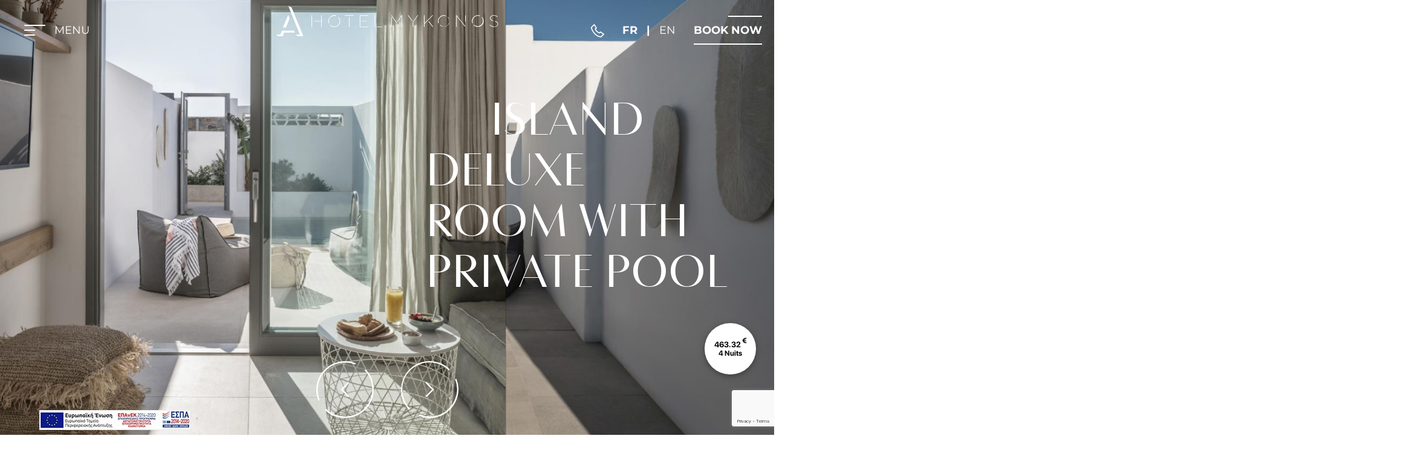

--- FILE ---
content_type: text/html; charset=UTF-8
request_url: https://www.ahotelmykonos.com/fr/accommodation/island-deluxe-room-with-private-pool/
body_size: 18955
content:
<!DOCTYPE html>
<html lang="fr-FR">
<head>
<meta name='robots' content='index, follow, max-image-preview:large, max-snippet:-1, max-video-preview:-1' />
<link rel="alternate" hreflang="en" href="https://www.ahotelmykonos.com/accommodation/island-deluxe-room-with-private-pool-in-mykonos/" />
<link rel="alternate" hreflang="fr" href="https://www.ahotelmykonos.com/fr/accommodation/island-deluxe-room-with-private-pool/" />
<link rel="alternate" hreflang="x-default" href="https://www.ahotelmykonos.com/accommodation/island-deluxe-room-with-private-pool-in-mykonos/" />

	<!-- This site is optimized with the Yoast SEO plugin v16.0.2 - https://yoast.com/wordpress/plugins/seo/ -->
	<title>Mykonos rooms - Island Room with Private Pool | A Hotel Mykonos | Mykonos Hotels</title>
	<meta name="description" content="Have a carefree holiday in A Hotel Mykonos’ rooms. Enjoy your holiday with high-quality services and amenities in the hotel’s Island Room." />
	<link rel="canonical" href="https://www.ahotelmykonos.com/fr/accommodation/island-deluxe-room-with-private-pool/" />
	<meta property="og:locale" content="fr_FR" />
	<meta property="og:type" content="article" />
	<meta property="og:title" content="Mykonos rooms - Island Room with Private Pool | A Hotel Mykonos | Mykonos Hotels" />
	<meta property="og:description" content="Have a carefree holiday in A Hotel Mykonos’ rooms. Enjoy your holiday with high-quality services and amenities in the hotel’s Island Room." />
	<meta property="og:url" content="https://www.ahotelmykonos.com/fr/accommodation/island-deluxe-room-with-private-pool/" />
	<meta property="og:site_name" content="A Hotel Mykonos, Greece" />
	<meta property="article:modified_time" content="2022-12-15T12:41:04+00:00" />
	<meta property="og:image" content="https://www.ahotelmykonos.com/wp-content/uploads/2022/12/highres-70-copy-copy.jpg" />
	<meta property="og:image:width" content="1800" />
	<meta property="og:image:height" content="1200" />
	<meta name="twitter:card" content="summary_large_image" />
	<script type="application/ld+json" class="yoast-schema-graph">{"@context":"https://schema.org","@graph":[{"@type":"WebSite","@id":"https://www.ahotelmykonos.com/#website","url":"https://www.ahotelmykonos.com/","name":"A Hotel Mykonos, Greece","description":"Luxury Hotel in Mykonos","potentialAction":[{"@type":"SearchAction","target":"https://www.ahotelmykonos.com/?s={search_term_string}","query-input":"required name=search_term_string"}],"inLanguage":"fr-FR"},{"@type":"ImageObject","@id":"https://www.ahotelmykonos.com/fr/accommodation/island-deluxe-room-with-private-pool/#primaryimage","inLanguage":"fr-FR","url":"https://www.ahotelmykonos.com/wp-content/uploads/2022/12/highres-70-copy-copy.jpg","width":1800,"height":1200},{"@type":"WebPage","@id":"https://www.ahotelmykonos.com/fr/accommodation/island-deluxe-room-with-private-pool/#webpage","url":"https://www.ahotelmykonos.com/fr/accommodation/island-deluxe-room-with-private-pool/","name":"Mykonos rooms - Island Room with Private Pool | A Hotel Mykonos | Mykonos Hotels","isPartOf":{"@id":"https://www.ahotelmykonos.com/#website"},"primaryImageOfPage":{"@id":"https://www.ahotelmykonos.com/fr/accommodation/island-deluxe-room-with-private-pool/#primaryimage"},"datePublished":"2022-12-15T12:40:27+00:00","dateModified":"2022-12-15T12:41:04+00:00","description":"Have a carefree holiday in A Hotel Mykonos\u2019 rooms. Enjoy your holiday with high-quality services and amenities in the hotel\u2019s Island Room.","breadcrumb":{"@id":"https://www.ahotelmykonos.com/fr/accommodation/island-deluxe-room-with-private-pool/#breadcrumb"},"inLanguage":"fr-FR","potentialAction":[{"@type":"ReadAction","target":["https://www.ahotelmykonos.com/fr/accommodation/island-deluxe-room-with-private-pool/"]}]},{"@type":"BreadcrumbList","@id":"https://www.ahotelmykonos.com/fr/accommodation/island-deluxe-room-with-private-pool/#breadcrumb","itemListElement":[{"@type":"ListItem","position":1,"item":{"@type":"WebPage","@id":"https://www.ahotelmykonos.com/fr/accommodation/island-deluxe-room-with-private-pool/","url":"https://www.ahotelmykonos.com/fr/accommodation/island-deluxe-room-with-private-pool/","name":"Island Deluxe Room with Private Pool"}}]}]}</script>
	<!-- / Yoast SEO plugin. -->


<script type='application/javascript'  id='pys-version-script'>console.log('PixelYourSite Free version 11.0.0.3');</script>
<link rel='dns-prefetch' href='//www.google.com' />
<link rel='dns-prefetch' href='//s.w.org' />
<link rel='stylesheet' id='wp-block-library-css'  href='https://www.ahotelmykonos.com/wp-includes/css/dist/block-library/style.min.css?ver=5.9.12' type='text/css' media='all' />
<style id='global-styles-inline-css' type='text/css'>
body{--wp--preset--color--black: #000000;--wp--preset--color--cyan-bluish-gray: #abb8c3;--wp--preset--color--white: #ffffff;--wp--preset--color--pale-pink: #f78da7;--wp--preset--color--vivid-red: #cf2e2e;--wp--preset--color--luminous-vivid-orange: #ff6900;--wp--preset--color--luminous-vivid-amber: #fcb900;--wp--preset--color--light-green-cyan: #7bdcb5;--wp--preset--color--vivid-green-cyan: #00d084;--wp--preset--color--pale-cyan-blue: #8ed1fc;--wp--preset--color--vivid-cyan-blue: #0693e3;--wp--preset--color--vivid-purple: #9b51e0;--wp--preset--gradient--vivid-cyan-blue-to-vivid-purple: linear-gradient(135deg,rgba(6,147,227,1) 0%,rgb(155,81,224) 100%);--wp--preset--gradient--light-green-cyan-to-vivid-green-cyan: linear-gradient(135deg,rgb(122,220,180) 0%,rgb(0,208,130) 100%);--wp--preset--gradient--luminous-vivid-amber-to-luminous-vivid-orange: linear-gradient(135deg,rgba(252,185,0,1) 0%,rgba(255,105,0,1) 100%);--wp--preset--gradient--luminous-vivid-orange-to-vivid-red: linear-gradient(135deg,rgba(255,105,0,1) 0%,rgb(207,46,46) 100%);--wp--preset--gradient--very-light-gray-to-cyan-bluish-gray: linear-gradient(135deg,rgb(238,238,238) 0%,rgb(169,184,195) 100%);--wp--preset--gradient--cool-to-warm-spectrum: linear-gradient(135deg,rgb(74,234,220) 0%,rgb(151,120,209) 20%,rgb(207,42,186) 40%,rgb(238,44,130) 60%,rgb(251,105,98) 80%,rgb(254,248,76) 100%);--wp--preset--gradient--blush-light-purple: linear-gradient(135deg,rgb(255,206,236) 0%,rgb(152,150,240) 100%);--wp--preset--gradient--blush-bordeaux: linear-gradient(135deg,rgb(254,205,165) 0%,rgb(254,45,45) 50%,rgb(107,0,62) 100%);--wp--preset--gradient--luminous-dusk: linear-gradient(135deg,rgb(255,203,112) 0%,rgb(199,81,192) 50%,rgb(65,88,208) 100%);--wp--preset--gradient--pale-ocean: linear-gradient(135deg,rgb(255,245,203) 0%,rgb(182,227,212) 50%,rgb(51,167,181) 100%);--wp--preset--gradient--electric-grass: linear-gradient(135deg,rgb(202,248,128) 0%,rgb(113,206,126) 100%);--wp--preset--gradient--midnight: linear-gradient(135deg,rgb(2,3,129) 0%,rgb(40,116,252) 100%);--wp--preset--duotone--dark-grayscale: url('#wp-duotone-dark-grayscale');--wp--preset--duotone--grayscale: url('#wp-duotone-grayscale');--wp--preset--duotone--purple-yellow: url('#wp-duotone-purple-yellow');--wp--preset--duotone--blue-red: url('#wp-duotone-blue-red');--wp--preset--duotone--midnight: url('#wp-duotone-midnight');--wp--preset--duotone--magenta-yellow: url('#wp-duotone-magenta-yellow');--wp--preset--duotone--purple-green: url('#wp-duotone-purple-green');--wp--preset--duotone--blue-orange: url('#wp-duotone-blue-orange');--wp--preset--font-size--small: 13px;--wp--preset--font-size--medium: 20px;--wp--preset--font-size--large: 36px;--wp--preset--font-size--x-large: 42px;}.has-black-color{color: var(--wp--preset--color--black) !important;}.has-cyan-bluish-gray-color{color: var(--wp--preset--color--cyan-bluish-gray) !important;}.has-white-color{color: var(--wp--preset--color--white) !important;}.has-pale-pink-color{color: var(--wp--preset--color--pale-pink) !important;}.has-vivid-red-color{color: var(--wp--preset--color--vivid-red) !important;}.has-luminous-vivid-orange-color{color: var(--wp--preset--color--luminous-vivid-orange) !important;}.has-luminous-vivid-amber-color{color: var(--wp--preset--color--luminous-vivid-amber) !important;}.has-light-green-cyan-color{color: var(--wp--preset--color--light-green-cyan) !important;}.has-vivid-green-cyan-color{color: var(--wp--preset--color--vivid-green-cyan) !important;}.has-pale-cyan-blue-color{color: var(--wp--preset--color--pale-cyan-blue) !important;}.has-vivid-cyan-blue-color{color: var(--wp--preset--color--vivid-cyan-blue) !important;}.has-vivid-purple-color{color: var(--wp--preset--color--vivid-purple) !important;}.has-black-background-color{background-color: var(--wp--preset--color--black) !important;}.has-cyan-bluish-gray-background-color{background-color: var(--wp--preset--color--cyan-bluish-gray) !important;}.has-white-background-color{background-color: var(--wp--preset--color--white) !important;}.has-pale-pink-background-color{background-color: var(--wp--preset--color--pale-pink) !important;}.has-vivid-red-background-color{background-color: var(--wp--preset--color--vivid-red) !important;}.has-luminous-vivid-orange-background-color{background-color: var(--wp--preset--color--luminous-vivid-orange) !important;}.has-luminous-vivid-amber-background-color{background-color: var(--wp--preset--color--luminous-vivid-amber) !important;}.has-light-green-cyan-background-color{background-color: var(--wp--preset--color--light-green-cyan) !important;}.has-vivid-green-cyan-background-color{background-color: var(--wp--preset--color--vivid-green-cyan) !important;}.has-pale-cyan-blue-background-color{background-color: var(--wp--preset--color--pale-cyan-blue) !important;}.has-vivid-cyan-blue-background-color{background-color: var(--wp--preset--color--vivid-cyan-blue) !important;}.has-vivid-purple-background-color{background-color: var(--wp--preset--color--vivid-purple) !important;}.has-black-border-color{border-color: var(--wp--preset--color--black) !important;}.has-cyan-bluish-gray-border-color{border-color: var(--wp--preset--color--cyan-bluish-gray) !important;}.has-white-border-color{border-color: var(--wp--preset--color--white) !important;}.has-pale-pink-border-color{border-color: var(--wp--preset--color--pale-pink) !important;}.has-vivid-red-border-color{border-color: var(--wp--preset--color--vivid-red) !important;}.has-luminous-vivid-orange-border-color{border-color: var(--wp--preset--color--luminous-vivid-orange) !important;}.has-luminous-vivid-amber-border-color{border-color: var(--wp--preset--color--luminous-vivid-amber) !important;}.has-light-green-cyan-border-color{border-color: var(--wp--preset--color--light-green-cyan) !important;}.has-vivid-green-cyan-border-color{border-color: var(--wp--preset--color--vivid-green-cyan) !important;}.has-pale-cyan-blue-border-color{border-color: var(--wp--preset--color--pale-cyan-blue) !important;}.has-vivid-cyan-blue-border-color{border-color: var(--wp--preset--color--vivid-cyan-blue) !important;}.has-vivid-purple-border-color{border-color: var(--wp--preset--color--vivid-purple) !important;}.has-vivid-cyan-blue-to-vivid-purple-gradient-background{background: var(--wp--preset--gradient--vivid-cyan-blue-to-vivid-purple) !important;}.has-light-green-cyan-to-vivid-green-cyan-gradient-background{background: var(--wp--preset--gradient--light-green-cyan-to-vivid-green-cyan) !important;}.has-luminous-vivid-amber-to-luminous-vivid-orange-gradient-background{background: var(--wp--preset--gradient--luminous-vivid-amber-to-luminous-vivid-orange) !important;}.has-luminous-vivid-orange-to-vivid-red-gradient-background{background: var(--wp--preset--gradient--luminous-vivid-orange-to-vivid-red) !important;}.has-very-light-gray-to-cyan-bluish-gray-gradient-background{background: var(--wp--preset--gradient--very-light-gray-to-cyan-bluish-gray) !important;}.has-cool-to-warm-spectrum-gradient-background{background: var(--wp--preset--gradient--cool-to-warm-spectrum) !important;}.has-blush-light-purple-gradient-background{background: var(--wp--preset--gradient--blush-light-purple) !important;}.has-blush-bordeaux-gradient-background{background: var(--wp--preset--gradient--blush-bordeaux) !important;}.has-luminous-dusk-gradient-background{background: var(--wp--preset--gradient--luminous-dusk) !important;}.has-pale-ocean-gradient-background{background: var(--wp--preset--gradient--pale-ocean) !important;}.has-electric-grass-gradient-background{background: var(--wp--preset--gradient--electric-grass) !important;}.has-midnight-gradient-background{background: var(--wp--preset--gradient--midnight) !important;}.has-small-font-size{font-size: var(--wp--preset--font-size--small) !important;}.has-medium-font-size{font-size: var(--wp--preset--font-size--medium) !important;}.has-large-font-size{font-size: var(--wp--preset--font-size--large) !important;}.has-x-large-font-size{font-size: var(--wp--preset--font-size--x-large) !important;}
</style>
<link rel='stylesheet' id='contact-form-7-css'  href='https://www.ahotelmykonos.com/wp-content/plugins/contact-form-7/includes/css/styles.css?ver=5.4' type='text/css' media='all' />
<link rel='stylesheet' id='theme-style-css'  href='https://www.ahotelmykonos.com/wp-content/themes/ahotel/style.css?ver=5.9.12' type='text/css' media='all' />
<link rel='stylesheet' id='theme-main_style-css'  href='https://www.ahotelmykonos.com/wp-content/themes/ahotel/assets/css/style.min.css?ver=1691134494020' type='text/css' media='all' />
<script type='text/javascript' src='https://www.ahotelmykonos.com/wp-includes/js/jquery/jquery.min.js?ver=3.6.0' id='jquery-core-js'></script>
<script type='text/javascript' src='https://www.ahotelmykonos.com/wp-includes/js/jquery/jquery-migrate.min.js?ver=3.3.2' id='jquery-migrate-js'></script>
<script type='text/javascript' src='https://www.ahotelmykonos.com/wp-content/plugins/pixelyoursite/dist/scripts/jquery.bind-first-0.2.3.min.js?ver=5.9.12' id='jquery-bind-first-js'></script>
<script type='text/javascript' src='https://www.ahotelmykonos.com/wp-content/plugins/pixelyoursite/dist/scripts/js.cookie-2.1.3.min.js?ver=2.1.3' id='js-cookie-pys-js'></script>
<script type='text/javascript' src='https://www.ahotelmykonos.com/wp-content/plugins/pixelyoursite/dist/scripts/tld.min.js?ver=2.3.1' id='js-tld-js'></script>
<script type='text/javascript' id='pys-js-extra'>
/* <![CDATA[ */
var pysOptions = {"staticEvents":{"facebook":{"init_event":[{"delay":0,"type":"static","ajaxFire":false,"name":"PageView","pixelIds":["1370253440109140"],"eventID":"c8d089a6-724a-45e4-b172-bd61426d1e1d","params":{"page_title":"Island Deluxe Room with Private Pool","post_type":"accommodation","post_id":2340,"plugin":"PixelYourSite","user_role":"guest","event_url":"www.ahotelmykonos.com\/fr\/accommodation\/island-deluxe-room-with-private-pool\/"},"e_id":"init_event","ids":[],"hasTimeWindow":false,"timeWindow":0,"woo_order":"","edd_order":""}]}},"dynamicEvents":[],"triggerEvents":[],"triggerEventTypes":[],"facebook":{"pixelIds":["1370253440109140"],"advancedMatching":{"external_id":"acdebdeffdfdbfecfaefcfadabc"},"advancedMatchingEnabled":true,"removeMetadata":false,"wooVariableAsSimple":false,"serverApiEnabled":true,"wooCRSendFromServer":false,"send_external_id":null,"enabled_medical":false,"do_not_track_medical_param":["event_url","post_title","page_title","landing_page","content_name","categories","category_name","tags"],"meta_ldu":false},"debug":"","siteUrl":"https:\/\/www.ahotelmykonos.com","ajaxUrl":"https:\/\/www.ahotelmykonos.com\/wp-admin\/admin-ajax.php","ajax_event":"c4c0c081de","enable_remove_download_url_param":"1","cookie_duration":"7","last_visit_duration":"60","enable_success_send_form":"","ajaxForServerEvent":"1","ajaxForServerStaticEvent":"1","send_external_id":"1","external_id_expire":"180","track_cookie_for_subdomains":"1","google_consent_mode":"1","gdpr":{"ajax_enabled":false,"all_disabled_by_api":false,"facebook_disabled_by_api":false,"analytics_disabled_by_api":false,"google_ads_disabled_by_api":false,"pinterest_disabled_by_api":false,"bing_disabled_by_api":false,"externalID_disabled_by_api":false,"facebook_prior_consent_enabled":true,"analytics_prior_consent_enabled":true,"google_ads_prior_consent_enabled":null,"pinterest_prior_consent_enabled":true,"bing_prior_consent_enabled":true,"cookiebot_integration_enabled":false,"cookiebot_facebook_consent_category":"marketing","cookiebot_analytics_consent_category":"statistics","cookiebot_tiktok_consent_category":"marketing","cookiebot_google_ads_consent_category":"marketing","cookiebot_pinterest_consent_category":"marketing","cookiebot_bing_consent_category":"marketing","consent_magic_integration_enabled":false,"real_cookie_banner_integration_enabled":false,"cookie_notice_integration_enabled":false,"cookie_law_info_integration_enabled":false,"analytics_storage":{"enabled":true,"value":"granted","filter":false},"ad_storage":{"enabled":true,"value":"granted","filter":false},"ad_user_data":{"enabled":true,"value":"granted","filter":false},"ad_personalization":{"enabled":true,"value":"granted","filter":false}},"cookie":{"disabled_all_cookie":false,"disabled_start_session_cookie":false,"disabled_advanced_form_data_cookie":false,"disabled_landing_page_cookie":false,"disabled_first_visit_cookie":false,"disabled_trafficsource_cookie":false,"disabled_utmTerms_cookie":false,"disabled_utmId_cookie":false},"tracking_analytics":{"TrafficSource":"direct","TrafficLanding":"undefined","TrafficUtms":[],"TrafficUtmsId":[]},"GATags":{"ga_datalayer_type":"default","ga_datalayer_name":"dataLayerPYS"},"woo":{"enabled":false},"edd":{"enabled":false},"cache_bypass":"1767996263"};
/* ]]> */
</script>
<script type='text/javascript' src='https://www.ahotelmykonos.com/wp-content/plugins/pixelyoursite/dist/scripts/public.js?ver=11.0.0.3' id='pys-js'></script>
<link rel='shortlink' href='https://www.ahotelmykonos.com/fr/?p=2340' />
<link rel="alternate" type="application/json+oembed" href="https://www.ahotelmykonos.com/fr/wp-json/oembed/1.0/embed?url=https%3A%2F%2Fwww.ahotelmykonos.com%2Ffr%2Faccommodation%2Fisland-deluxe-room-with-private-pool%2F" />
<link rel="alternate" type="text/xml+oembed" href="https://www.ahotelmykonos.com/fr/wp-json/oembed/1.0/embed?url=https%3A%2F%2Fwww.ahotelmykonos.com%2Ffr%2Faccommodation%2Fisland-deluxe-room-with-private-pool%2F&#038;format=xml" />
<meta name="generator" content="WPML ver:4.7.6 stt:1,4;" />
<!-- Google Tag Manager -->
<script>(function(w,d,s,l,i){w[l]=w[l]||[];w[l].push({'gtm.start':
new Date().getTime(),event:'gtm.js'});var f=d.getElementsByTagName(s)[0],
j=d.createElement(s),dl=l!='dataLayer'?'&l='+l:'';j.async=true;j.src=
'https://www.googletagmanager.com/gtm.js?id='+i+dl;f.parentNode.insertBefore(j,f);
})(window,document,'script','dataLayer','GTM-TBNQZ4G');</script>
<!-- End Google Tag Manager -->

<!-- Google Tag Manager (noscript) -->
<noscript><iframe src="https://www.googletagmanager.com/ns.html?id=GTM-TBNQZ4G"
height="0" width="0" style="display:none;visibility:hidden"></iframe></noscript>
<!-- End Google Tag Manager (noscript) --><link rel="icon" href="https://www.ahotelmykonos.com/wp-content/uploads/2021/02/cropped-pin-32x32.png" sizes="32x32" />
<link rel="icon" href="https://www.ahotelmykonos.com/wp-content/uploads/2021/02/cropped-pin-192x192.png" sizes="192x192" />
<link rel="apple-touch-icon" href="https://www.ahotelmykonos.com/wp-content/uploads/2021/02/cropped-pin-180x180.png" />
<meta name="msapplication-TileImage" content="https://www.ahotelmykonos.com/wp-content/uploads/2021/02/cropped-pin-270x270.png" />
		<style type="text/css" id="wp-custom-css">
			.banners {
	overflow:hidden;
}

@media (min-width:1400px){
	.site-header .menu__list--level-0>.menu__item>.menu__link {font-size:2.333em}
}
.cust-espa {width:300px;margin:0 auto;margin-top:20px;position:fixed;bottom:0px;left:65px;z-index:99999}



@media (max-width:767px){
.banners__item__text, .banners__item__title, .banners__item__title span {
    color: #fff;
}
}		</style>
		
</head>

<body class="accommodation-template-default single single-accommodation postid-2340">


	<div class="site-header ">

    <div class="site-header__wrapper">

    <div class="burger">

<div class="burger__icon">
    <span></span>
    <span></span>
    <span></span>
    <span></span>
</div>
<div class="burger__text">
    <span>MENU</span>
    <span>CLOSE</span>
</div>
</div>

        <a href="https://www.ahotelmykonos.com/fr/" rel="home" title="A Hotel Mykonos, Greece" class="site-header__logo">
            <svg xmlns="http://www.w3.org/2000/svg" width="495" height="67.4" viewBox="0 0 495 67.4"><path fill="#56585a" d="M15.4 48H22l8.4-20.5-3.2-8.1L15.4 48zM34.6 3.2L27.5 0l25.7 63.6h-9.7l5.1 3.8h12.3L34.6 3.2zm5.7 51.6H13.2l-3.5 8.8H0l5.2 3.8h9.5l3.2-8.1h24l-1.6-4.5zm77.1-15.9a13.4 13.4 0 0117.4-17.4l-.5 1.2a12 12 0 00-15.7 6.7 12.7 12.7 0 000 9zm45.1-13.8h1.3v21.81h-1.3zm25.4 20.7V21.9h17.2v-1.2h-18.5v26.2h18.7v-1.1h-17.4zm37.3 0l-1.2 1.1h12.8v-1.1h-11.6zM79 46.9h1.3V20.7H79zm21.5-26.2v26.2h1.3V20.7z"/><path d="M440.4 24.4a13.1 13.1 0 00-2.9 14.2l1.2-.5a11.9 11.9 0 016.6-15.4 11.5 11.5 0 018.9 0l.5-1.2a13.1 13.1 0 00-14.3 2.9zm-75.6 0a13.1 13.1 0 00-2.9 14.2l1.2-.5a11.8 11.8 0 016.6-15.4 11.5 11.5 0 018.9 0l.4-1.2a13 13 0 00-14.2 2.9zm-94.1 9.2v1.9l8.9-12.6v23.6h1.2V20.7h-1.2l-8.9 12.9zm-14 12.9h1.2V26.3l-1.2-2.2v22.4zm37-25.8l9.6 13.3.7-1.1-8.7-12.2h-1.6zM331.1 38V20.7h-1.3v25.8h1.3v-7l6.9-6.8.9-.9 11.2-11.1h-1.7L331.1 38zm71.6-17.3h-1.2v25.8h1.3V22.7l18.8 23.7v-2l-18.9-23.7zm82.7-.3c-4.9 0-8.4 2.9-8.4 6.6h0c0 3.4 2 5.3 7.1 6.6l.2-1.2c-4.7-1.2-6-2.9-6-5.5h0c0-2.9 2.7-5.4 7-5.4a12.8 12.8 0 018.1 2.9l.8-1a14 14 0 00-8.8-3z" fill="#555759" stroke="#555759" stroke-width=".02"/><path d="M129.9 47.1a12.9 12.9 0 01-9.4-4l.9-.9a12 12 0 0017-17l.9-.9a13.1 13.1 0 010 18.8 13.4 13.4 0 01-9.4 4zm32.6-25.2h-9.3v-1.2h19.9v1.2zm28.6 11.3h10.8v1.1h-10.8zm28.6-12.5h1.3v25.1l-1.3 1.1zM84.8 33.2h15.7v1.1H84.8zm373.4-8.1a11.9 11.9 0 01-16.8 16.8l-.9.9a13.2 13.2 0 0018.6 0 13 13 0 000-18.6zm-75.6 0a11.9 11.9 0 11-16.8 16.8l-.9.9a13.2 13.2 0 0018.6-18.6zm-125.9-4.4l1.2 2.2 10.8 15.5h.1v-1.9l-11-15.8h-1.1zm48.7 14.2l-.7 1.1v10.5h1.3V36l10.9-15.3h-1.5l-10 14.2zm34.1-.2l9.4 11.8h1.7l-10.2-12.7-.9.9zm82.1-1.9v2.1h1.2V20.7h-1.2v12.1zm66.7.6l-.3 1.2c4.4 1.2 5.8 2.8 5.8 5.4 0 3.3-3 5.7-7.4 5.7a13 13 0 01-9.5-3.9l-.9.9a14.8 14.8 0 0010.3 4.1c5.3 0 8.7-2.9 8.7-6.9 0-3.2-1.8-5.2-6.7-6.5z" fill="#d6cb07"/></svg>            <svg xmlns="http://www.w3.org/2000/svg" width="60.9" height="67.4" viewBox="0 0 60.9 67.4"><path d="M15.4 48H22l8.4-20.5-3.2-8.1L15.4 48zM34.6 3.2L27.5 0l25.7 63.6h-9.7l5.1 3.8h12.3L34.6 3.2zm5.7 51.6H13.2l-3.5 8.8H0l5.2 3.8h9.5l3.2-8.1h24l-1.6-4.5z" fill="#56585a"/></svg>        </a>

        <div class="site-header__right">

                            <a href="tel:+30 22890 23358 " title="Telephone" class="site-header__phone"> <span> <svg xmlns="http://www.w3.org/2000/svg" width="13.3" height="13.3" viewBox="0 0 13.3 13.3"><path d="M3.3.5A26.2 26.2 0 00.5 3.4c-.1.4.9 3.6 3.3 6.1a11 11 0 006 3.3 28 28 0 003-2.7L9.7 7.8a6.9 6.9 0 01-1.2 1 10.7 10.7 0 01-2.7-1.7c-.5-.5-1.5-2-1.3-2.3l1-1z" fill="none" stroke="#231f20" stroke-linejoin="round"/></svg></span><span class="site-header__phone--title">+30 22890 23358 </span>
                </a>
            	<div class="lang">
		<ul class="lang__list">

								<li class="lang__current">
						FR					</li>
													<li class="lang__item">

						<a href="https://www.ahotelmykonos.com/accommodation/island-deluxe-room-with-private-pool-in-mykonos/"
						   rel="alternate"
						   lang="en"
						   hreflang="en">
							EN						</a>
					</li>
											</ul>
	</div>
	

                            <a href="https://ahotelmykonos.reserve-online.net/" target="_blank" title="Booking Url" class="site-header__book btn--border" data-cursor="active">
                    <span>BOOK</span>
                    <span>NOW</span>
                </a>
                    </div>



        <div class="site-header__menu">
            <div class="site-header__menu__holder">
                <div class="site-header__menu__inner">

                    <div class="menu menu--main-menu"><ul class="menu__list menu__list--level-0"><li class="menu__item"><a href="https://www.ahotelmykonos.com/fr/" class="menu__link" data-menu-id="303">Home</a></li>
<li class="menu__item menu__item--has-children"><span class="menu__link" data-menu-id="313">STAY</span><ul class="menu__list menu__list--submenu menu__list--level-1"><li class="menu__item"><a href="https://www.ahotelmykonos.com/fr/accommodation/" class="menu__link" data-menu-id="510">HÉBERGEMENT</a></li>
</ul></li>
<li class="menu__item menu__item--has-children"><span class="menu__link" data-menu-id="1267">Taste</span><ul class="menu__list menu__list--submenu menu__list--level-1"><li class="menu__item"><a href="https://www.ahotelmykonos.com/fr/taste/" class="menu__link" data-menu-id="1024">Tastes</a></li>
</ul></li>
<li class="menu__item menu__item--has-children"><span class="menu__link" data-menu-id="1268">WELLNESS</span><ul class="menu__list menu__list--submenu menu__list--level-1"><li class="menu__item"><a href="https://www.ahotelmykonos.com/fr/spa/" class="menu__link" data-menu-id="995">Spa</a></li>
<li class="menu__item"><a href="https://www.ahotelmykonos.com/fr/spa/" class="menu__link" data-menu-id="1269">Spa</a></li>
</ul></li>
<li class="menu__item menu__item--has-children"><span class="menu__link" data-menu-id="1084">Services</span><ul class="menu__list menu__list--submenu menu__list--level-1"><li class="menu__item"><a href="https://www.ahotelmykonos.com/fr/facilities/" class="menu__link" data-menu-id="509">Services</a></li>
<li class="menu__item"><a href="https://www.ahotelmykonos.com/fr/concierge/" class="menu__link" data-menu-id="1175">Concierge</a></li>
<li class="menu__item"><a href="https://www.ahotelmykonos.com/fr/a-hotel-mykonos-boutique/" class="menu__link" data-menu-id="1186">Boutique</a></li>
</ul></li>
<li class="menu__item menu__item--has-children"><span class="menu__link" data-menu-id="1075">Mykonos</span><ul class="menu__list menu__list--submenu menu__list--level-1"><li class="menu__item"><a href="https://www.ahotelmykonos.com/fr/location/" class="menu__link" data-menu-id="508">Mykonos</a></li>
<li class="menu__item"><a href="https://www.ahotelmykonos.com/fr/experiences/" class="menu__link" data-menu-id="1076">Experiences</a></li>
</ul></li>
<li class="menu__item menu__item--has-children"><span class="menu__link" data-menu-id="1270">Gallery</span><ul class="menu__list menu__list--submenu menu__list--level-1"><li class="menu__item"><a href="https://www.ahotelmykonos.com/fr/gallery/" class="menu__link" data-menu-id="505">Photos</a></li>
</ul></li>
<li class="menu__item menu__item--has-children"><span class="menu__link" data-menu-id="1271">CONTACT</span><ul class="menu__list menu__list--submenu menu__list--level-1"><li class="menu__item"><a href="https://www.ahotelmykonos.com/fr/contact/" class="menu__link" data-menu-id="311">CONTACTEZ NOUS</a></li>
</ul></li>
</ul></div>
                </div>

            </div>


            <div class="site-header__menu__photos">
                                            <div class="site-header__menu__photos__item " data-menu-id="303">
                                <img data-lazyloaded="1" src="[data-uri]" data-srcset="https://www.ahotelmykonos.com/wp-content/uploads/2021/02/shutterstock_1723119772-scaled.jpg" data-src="https://www.ahotelmykonos.com/wp-content/uploads/2021/02/shutterstock_1723119772-scaled.jpg" alt="mykonos hotels | A Hotel Mykonos, Greece"><noscript><img srcset="https://www.ahotelmykonos.com/wp-content/uploads/2021/02/shutterstock_1723119772-scaled.jpg" src="https://www.ahotelmykonos.com/wp-content/uploads/2021/02/shutterstock_1723119772-scaled.jpg" alt="mykonos hotels | A Hotel Mykonos, Greece"></noscript> </div>
                                                                        <div class="site-header__menu__photos__item " data-menu-id="313">
                                <img data-lazyloaded="1" src="[data-uri]" data-srcset="https://www.ahotelmykonos.com/wp-content/uploads/2021/03/island-room-7-dsc_4309_fff-1-copy.jpg" data-src="https://www.ahotelmykonos.com/wp-content/uploads/2021/03/island-room-7-dsc_4309_fff-1-copy.jpg" alt="mykonos hotels | A Hotel Mykonos, Greece"><noscript><img srcset="https://www.ahotelmykonos.com/wp-content/uploads/2021/03/island-room-7-dsc_4309_fff-1-copy.jpg" src="https://www.ahotelmykonos.com/wp-content/uploads/2021/03/island-room-7-dsc_4309_fff-1-copy.jpg" alt="mykonos hotels | A Hotel Mykonos, Greece"></noscript> </div>
                                                                        <div class="site-header__menu__photos__item " data-menu-id="510">
                                <img data-lazyloaded="1" src="[data-uri]" data-srcset="https://www.ahotelmykonos.com/wp-content/uploads/2021/03/island-room-7-dsc_4309_fff-1-copy.jpg" data-src="https://www.ahotelmykonos.com/wp-content/uploads/2021/03/island-room-7-dsc_4309_fff-1-copy.jpg" alt="mykonos hotels | A Hotel Mykonos, Greece"><noscript><img srcset="https://www.ahotelmykonos.com/wp-content/uploads/2021/03/island-room-7-dsc_4309_fff-1-copy.jpg" src="https://www.ahotelmykonos.com/wp-content/uploads/2021/03/island-room-7-dsc_4309_fff-1-copy.jpg" alt="mykonos hotels | A Hotel Mykonos, Greece"></noscript> </div>
                                                                        <div class="site-header__menu__photos__item " data-menu-id="1267">
                                <img data-lazyloaded="1" src="[data-uri]" data-srcset="https://www.ahotelmykonos.com/wp-content/uploads/2021/03/restaurant-highres-99-edited_fff-1-scaled.jpg" data-src="https://www.ahotelmykonos.com/wp-content/uploads/2021/03/restaurant-highres-99-edited_fff-1-scaled.jpg" alt="mykonos hotel restaurant | A Hotel Mykonos, Greece"><noscript><img srcset="https://www.ahotelmykonos.com/wp-content/uploads/2021/03/restaurant-highres-99-edited_fff-1-scaled.jpg" src="https://www.ahotelmykonos.com/wp-content/uploads/2021/03/restaurant-highres-99-edited_fff-1-scaled.jpg" alt="mykonos hotel restaurant | A Hotel Mykonos, Greece"></noscript> </div>
                                                                        <div class="site-header__menu__photos__item " data-menu-id="1024">
                                <img data-lazyloaded="1" src="[data-uri]" data-srcset="https://www.ahotelmykonos.com/wp-content/uploads/2021/03/restaurant-highres-100_fff-2-scaled.jpg" data-src="https://www.ahotelmykonos.com/wp-content/uploads/2021/03/restaurant-highres-100_fff-2-scaled.jpg" alt="mykonos hotel restaurant | A Hotel Mykonos, Greece"><noscript><img srcset="https://www.ahotelmykonos.com/wp-content/uploads/2021/03/restaurant-highres-100_fff-2-scaled.jpg" src="https://www.ahotelmykonos.com/wp-content/uploads/2021/03/restaurant-highres-100_fff-2-scaled.jpg" alt="mykonos hotel restaurant | A Hotel Mykonos, Greece"></noscript> </div>
                                                                        <div class="site-header__menu__photos__item " data-menu-id="1268">
                                <img data-lazyloaded="1" src="[data-uri]" data-srcset="https://www.ahotelmykonos.com/wp-content/uploads/2021/04/jose-mizrahi-vlybnt1rtne-unsplash.jpg" data-src="https://www.ahotelmykonos.com/wp-content/uploads/2021/04/jose-mizrahi-vlybnt1rtne-unsplash.jpg" alt="mykonos hotels | A Hotel Mykonos, Greece"><noscript><img srcset="https://www.ahotelmykonos.com/wp-content/uploads/2021/04/jose-mizrahi-vlybnt1rtne-unsplash.jpg" src="https://www.ahotelmykonos.com/wp-content/uploads/2021/04/jose-mizrahi-vlybnt1rtne-unsplash.jpg" alt="mykonos hotels | A Hotel Mykonos, Greece"></noscript> </div>
                                                                        <div class="site-header__menu__photos__item " data-menu-id="995">
                                <img data-lazyloaded="1" src="[data-uri]" data-srcset="https://www.ahotelmykonos.com/wp-content/uploads/2021/03/alan-caishan-cu53zfbr3lk-unsplash-5.jpg" data-src="https://www.ahotelmykonos.com/wp-content/uploads/2021/03/alan-caishan-cu53zfbr3lk-unsplash-5.jpg" alt="Mykonos spa | A Hotel Mykonos, Greece"><noscript><img srcset="https://www.ahotelmykonos.com/wp-content/uploads/2021/03/alan-caishan-cu53zfbr3lk-unsplash-5.jpg" src="https://www.ahotelmykonos.com/wp-content/uploads/2021/03/alan-caishan-cu53zfbr3lk-unsplash-5.jpg" alt="Mykonos spa | A Hotel Mykonos, Greece"></noscript> </div>
                                                                        <div class="site-header__menu__photos__item " data-menu-id="1269">
                                <img data-lazyloaded="1" src="[data-uri]" data-srcset="https://www.ahotelmykonos.com/wp-content/uploads/2021/04/samantha-gades-k95uqdee8r4-unsplash-1.jpg" data-src="https://www.ahotelmykonos.com/wp-content/uploads/2021/04/samantha-gades-k95uqdee8r4-unsplash-1.jpg" alt="mykonos hotels | A Hotel Mykonos, Greece"><noscript><img srcset="https://www.ahotelmykonos.com/wp-content/uploads/2021/04/samantha-gades-k95uqdee8r4-unsplash-1.jpg" src="https://www.ahotelmykonos.com/wp-content/uploads/2021/04/samantha-gades-k95uqdee8r4-unsplash-1.jpg" alt="mykonos hotels | A Hotel Mykonos, Greece"></noscript> </div>
                                                                        <div class="site-header__menu__photos__item " data-menu-id="1084">
                                <img data-lazyloaded="1" src="[data-uri]" data-srcset="https://www.ahotelmykonos.com/wp-content/uploads/2021/03/interior-highres-113-edited_fff-1-copy.jpg" data-src="https://www.ahotelmykonos.com/wp-content/uploads/2021/03/interior-highres-113-edited_fff-1-copy.jpg" alt="mykonos hotels | A Hotel Mykonos, Greece"><noscript><img srcset="https://www.ahotelmykonos.com/wp-content/uploads/2021/03/interior-highres-113-edited_fff-1-copy.jpg" src="https://www.ahotelmykonos.com/wp-content/uploads/2021/03/interior-highres-113-edited_fff-1-copy.jpg" alt="mykonos hotels | A Hotel Mykonos, Greece"></noscript> </div>
                                                                        <div class="site-header__menu__photos__item " data-menu-id="509">
                                <img data-lazyloaded="1" src="[data-uri]" data-srcset="https://www.ahotelmykonos.com/wp-content/uploads/2021/03/pool-highres-20-2.jpg" data-src="https://www.ahotelmykonos.com/wp-content/uploads/2021/03/pool-highres-20-2.jpg" alt="mykonos hotels | A Hotel Mykonos, Greece"><noscript><img srcset="https://www.ahotelmykonos.com/wp-content/uploads/2021/03/pool-highres-20-2.jpg" src="https://www.ahotelmykonos.com/wp-content/uploads/2021/03/pool-highres-20-2.jpg" alt="mykonos hotels | A Hotel Mykonos, Greece"></noscript> </div>
                                                                        <div class="site-header__menu__photos__item " data-menu-id="1175">
                                <img data-lazyloaded="1" src="[data-uri]" data-srcset="https://www.ahotelmykonos.com/wp-content/uploads/2021/03/outdoor-highres-44-edited-scaled.jpg" data-src="https://www.ahotelmykonos.com/wp-content/uploads/2021/03/outdoor-highres-44-edited-scaled.jpg" alt="mykonos hotels | A Hotel Mykonos, Greece"><noscript><img srcset="https://www.ahotelmykonos.com/wp-content/uploads/2021/03/outdoor-highres-44-edited-scaled.jpg" src="https://www.ahotelmykonos.com/wp-content/uploads/2021/03/outdoor-highres-44-edited-scaled.jpg" alt="mykonos hotels | A Hotel Mykonos, Greece"></noscript> </div>
                                                                        <div class="site-header__menu__photos__item " data-menu-id="1186">
                                <img data-lazyloaded="1" src="[data-uri]" data-srcset="https://www.ahotelmykonos.com/wp-content/uploads/2021/04/screenshot-2020-07-06-at-12.19.28-pm-1.png" data-src="https://www.ahotelmykonos.com/wp-content/uploads/2021/04/screenshot-2020-07-06-at-12.19.28-pm-1.png" alt="mykonos boutique | A Hotel Mykonos, Greece"><noscript><img srcset="https://www.ahotelmykonos.com/wp-content/uploads/2021/04/screenshot-2020-07-06-at-12.19.28-pm-1.png" src="https://www.ahotelmykonos.com/wp-content/uploads/2021/04/screenshot-2020-07-06-at-12.19.28-pm-1.png" alt="mykonos boutique | A Hotel Mykonos, Greece"></noscript> </div>
                                                                        <div class="site-header__menu__photos__item " data-menu-id="1075">
                                <img data-lazyloaded="1" src="[data-uri]" data-srcset="https://www.ahotelmykonos.com/wp-content/uploads/2021/03/windmills-4989213_1280.jpg" data-src="https://www.ahotelmykonos.com/wp-content/uploads/2021/03/windmills-4989213_1280.jpg" alt="mykonos hotels | A Hotel Mykonos, Greece"><noscript><img srcset="https://www.ahotelmykonos.com/wp-content/uploads/2021/03/windmills-4989213_1280.jpg" src="https://www.ahotelmykonos.com/wp-content/uploads/2021/03/windmills-4989213_1280.jpg" alt="mykonos hotels | A Hotel Mykonos, Greece"></noscript> </div>
                                                                        <div class="site-header__menu__photos__item " data-menu-id="508">
                                <img data-lazyloaded="1" src="[data-uri]" data-srcset="https://www.ahotelmykonos.com/wp-content/uploads/2021/03/alex-korolkoff-nqielheoocu-unsplash.jpg" data-src="https://www.ahotelmykonos.com/wp-content/uploads/2021/03/alex-korolkoff-nqielheoocu-unsplash.jpg" alt="mykonos hotels | A Hotel Mykonos, Greece"><noscript><img srcset="https://www.ahotelmykonos.com/wp-content/uploads/2021/03/alex-korolkoff-nqielheoocu-unsplash.jpg" src="https://www.ahotelmykonos.com/wp-content/uploads/2021/03/alex-korolkoff-nqielheoocu-unsplash.jpg" alt="mykonos hotels | A Hotel Mykonos, Greece"></noscript> </div>
                                                                        <div class="site-header__menu__photos__item " data-menu-id="1076">
                                <img data-lazyloaded="1" src="[data-uri]" data-srcset="https://www.ahotelmykonos.com/wp-content/uploads/2021/03/oliver-sjostrom-m-qps7eyzl4-unsplash.jpg" data-src="https://www.ahotelmykonos.com/wp-content/uploads/2021/03/oliver-sjostrom-m-qps7eyzl4-unsplash.jpg" alt="unique experiences in Mykonos | A Hotel Mykonos, Greece"><noscript><img srcset="https://www.ahotelmykonos.com/wp-content/uploads/2021/03/oliver-sjostrom-m-qps7eyzl4-unsplash.jpg" src="https://www.ahotelmykonos.com/wp-content/uploads/2021/03/oliver-sjostrom-m-qps7eyzl4-unsplash.jpg" alt="unique experiences in Mykonos | A Hotel Mykonos, Greece"></noscript> </div>
                                                                        <div class="site-header__menu__photos__item " data-menu-id="1270">
                                <img data-lazyloaded="1" src="[data-uri]" data-srcset="https://www.ahotelmykonos.com/wp-content/uploads/2021/03/outdoor-highres-26_fff-5-scaled.jpg" data-src="https://www.ahotelmykonos.com/wp-content/uploads/2021/03/outdoor-highres-26_fff-5-scaled.jpg" alt="mykonos hotel | A Hotel Mykonos, Greece"><noscript><img srcset="https://www.ahotelmykonos.com/wp-content/uploads/2021/03/outdoor-highres-26_fff-5-scaled.jpg" src="https://www.ahotelmykonos.com/wp-content/uploads/2021/03/outdoor-highres-26_fff-5-scaled.jpg" alt="mykonos hotel | A Hotel Mykonos, Greece"></noscript> </div>
                                                                        <div class="site-header__menu__photos__item " data-menu-id="505">
                                <img data-lazyloaded="1" src="[data-uri]" data-srcset="https://www.ahotelmykonos.com/wp-content/uploads/2021/03/exterior-highres-27-10-copy.jpg" data-src="https://www.ahotelmykonos.com/wp-content/uploads/2021/03/exterior-highres-27-10-copy.jpg" alt="mykonos hotel | A Hotel Mykonos, Greece"><noscript><img srcset="https://www.ahotelmykonos.com/wp-content/uploads/2021/03/exterior-highres-27-10-copy.jpg" src="https://www.ahotelmykonos.com/wp-content/uploads/2021/03/exterior-highres-27-10-copy.jpg" alt="mykonos hotel | A Hotel Mykonos, Greece"></noscript> </div>
                                                                        <div class="site-header__menu__photos__item " data-menu-id="1271">
                                <img data-lazyloaded="1" src="[data-uri]" data-srcset="https://www.ahotelmykonos.com/wp-content/uploads/2021/03/exterior-highres-27-6-copy.jpg" data-src="https://www.ahotelmykonos.com/wp-content/uploads/2021/03/exterior-highres-27-6-copy.jpg" alt="mykonos hotels | A Hotel Mykonos, Greece"><noscript><img srcset="https://www.ahotelmykonos.com/wp-content/uploads/2021/03/exterior-highres-27-6-copy.jpg" src="https://www.ahotelmykonos.com/wp-content/uploads/2021/03/exterior-highres-27-6-copy.jpg" alt="mykonos hotels | A Hotel Mykonos, Greece"></noscript> </div>
                                                                        <div class="site-header__menu__photos__item " data-menu-id="311">
                                <img data-lazyloaded="1" src="[data-uri]" data-srcset="https://www.ahotelmykonos.com/wp-content/uploads/2021/03/drone-6-edited_fff-copy.jpg" data-src="https://www.ahotelmykonos.com/wp-content/uploads/2021/03/drone-6-edited_fff-copy.jpg" alt="mykonos hotels | A Hotel Mykonos, Greece"><noscript><img srcset="https://www.ahotelmykonos.com/wp-content/uploads/2021/03/drone-6-edited_fff-copy.jpg" src="https://www.ahotelmykonos.com/wp-content/uploads/2021/03/drone-6-edited_fff-copy.jpg" alt="mykonos hotels | A Hotel Mykonos, Greece"></noscript> </div>
                                                                        </div>

        </div>


    </div>
</div>					<div class="hero hero__slider" data-visible>
				<div class="hero__inner">

											<div class="hero__text">
							<h1 class="hero__text__title f-1" data-title-animation>
								<span>Island </span>Deluxe Room with Private Pool					</h1>
						</div>
					
														
					<div data-hero>
														<div class="hero__slide">
									<div class="hero__slide__image object-fit-cover">
										<img data-srcset="https://www.ahotelmykonos.com/wp-content/uploads/2022/12/highres-36-copy-copy-1200x800.jpg 400w, https://www.ahotelmykonos.com/wp-content/uploads/2022/12/highres-36-copy-copy.jpg 1200w" src="https://www.ahotelmykonos.com/wp-content/uploads/2022/12/highres-36-copy-copy.jpg" alt="" srcset="[data-uri]" class="responsively-lazy"></img>
									</div>

								</div>
														<div class="hero__slide">
									<div class="hero__slide__image object-fit-cover">
										<img data-srcset="https://www.ahotelmykonos.com/wp-content/uploads/2022/12/highres-37-copy-copy-1200x800.jpg 400w, https://www.ahotelmykonos.com/wp-content/uploads/2022/12/highres-37-copy-copy.jpg 1200w" src="https://www.ahotelmykonos.com/wp-content/uploads/2022/12/highres-37-copy-copy.jpg" alt="" srcset="[data-uri]" class="responsively-lazy"></img>
									</div>

								</div>
														<div class="hero__slide">
									<div class="hero__slide__image object-fit-cover">
										<img data-srcset="https://www.ahotelmykonos.com/wp-content/uploads/2022/12/highres-38-copy-copy-1200x800.jpg 400w, https://www.ahotelmykonos.com/wp-content/uploads/2022/12/highres-38-copy-copy.jpg 1200w" src="https://www.ahotelmykonos.com/wp-content/uploads/2022/12/highres-38-copy-copy.jpg" alt="" srcset="[data-uri]" class="responsively-lazy"></img>
									</div>

								</div>
														<div class="hero__slide">
									<div class="hero__slide__image object-fit-cover">
										<img data-srcset="https://www.ahotelmykonos.com/wp-content/uploads/2022/12/highres-39-copy-copy-1200x800.jpg 400w, https://www.ahotelmykonos.com/wp-content/uploads/2022/12/highres-39-copy-copy.jpg 1200w" src="https://www.ahotelmykonos.com/wp-content/uploads/2022/12/highres-39-copy-copy.jpg" alt="" srcset="[data-uri]" class="responsively-lazy"></img>
									</div>

								</div>
														<div class="hero__slide">
									<div class="hero__slide__image object-fit-cover">
										<img data-srcset="https://www.ahotelmykonos.com/wp-content/uploads/2022/12/highres-40-copy-copy-1200x800.jpg 400w, https://www.ahotelmykonos.com/wp-content/uploads/2022/12/highres-40-copy-copy.jpg 1200w" src="https://www.ahotelmykonos.com/wp-content/uploads/2022/12/highres-40-copy-copy.jpg" alt="" srcset="[data-uri]" class="responsively-lazy"></img>
									</div>

								</div>
														<div class="hero__slide">
									<div class="hero__slide__image object-fit-cover">
										<img data-srcset="https://www.ahotelmykonos.com/wp-content/uploads/2022/12/highres-42-copy-copy-1200x800.jpg 400w, https://www.ahotelmykonos.com/wp-content/uploads/2022/12/highres-42-copy-copy.jpg 1200w" src="https://www.ahotelmykonos.com/wp-content/uploads/2022/12/highres-42-copy-copy.jpg" alt="" srcset="[data-uri]" class="responsively-lazy"></img>
									</div>

								</div>
														<div class="hero__slide">
									<div class="hero__slide__image object-fit-cover">
										<img data-srcset="https://www.ahotelmykonos.com/wp-content/uploads/2022/12/highres-69-copy-copy-1200x800.jpg 400w, https://www.ahotelmykonos.com/wp-content/uploads/2022/12/highres-69-copy-copy.jpg 1200w" src="https://www.ahotelmykonos.com/wp-content/uploads/2022/12/highres-69-copy-copy.jpg" alt="" srcset="[data-uri]" class="responsively-lazy"></img>
									</div>

								</div>
														<div class="hero__slide">
									<div class="hero__slide__image object-fit-cover">
										<img data-srcset="https://www.ahotelmykonos.com/wp-content/uploads/2022/12/highres-70-copy-copy-1200x800.jpg 400w, https://www.ahotelmykonos.com/wp-content/uploads/2022/12/highres-70-copy-copy.jpg 1200w" src="https://www.ahotelmykonos.com/wp-content/uploads/2022/12/highres-70-copy-copy.jpg" alt="" srcset="[data-uri]" class="responsively-lazy"></img>
									</div>

								</div>
														<div class="hero__slide">
									<div class="hero__slide__image object-fit-cover">
										<img data-srcset="https://www.ahotelmykonos.com/wp-content/uploads/2022/12/highres-71-copy-copy-1200x800.jpg 400w, https://www.ahotelmykonos.com/wp-content/uploads/2022/12/highres-71-copy-copy.jpg 1200w" src="https://www.ahotelmykonos.com/wp-content/uploads/2022/12/highres-71-copy-copy.jpg" alt="" srcset="[data-uri]" class="responsively-lazy"></img>
									</div>

								</div>
														<div class="hero__slide">
									<div class="hero__slide__image object-fit-cover">
										<img data-srcset="https://www.ahotelmykonos.com/wp-content/uploads/2022/12/highres-72-copy-copy-1200x800.jpg 400w, https://www.ahotelmykonos.com/wp-content/uploads/2022/12/highres-72-copy-copy.jpg 1200w" src="https://www.ahotelmykonos.com/wp-content/uploads/2022/12/highres-72-copy-copy.jpg" alt="" srcset="[data-uri]" class="responsively-lazy"></img>
									</div>

								</div>
														<div class="hero__slide">
									<div class="hero__slide__image object-fit-cover">
										<img data-srcset="https://www.ahotelmykonos.com/wp-content/uploads/2022/12/highres-73-copy-copy-1200x800.jpg 400w, https://www.ahotelmykonos.com/wp-content/uploads/2022/12/highres-73-copy-copy.jpg 1200w" src="https://www.ahotelmykonos.com/wp-content/uploads/2022/12/highres-73-copy-copy.jpg" alt="" srcset="[data-uri]" class="responsively-lazy"></img>
									</div>

								</div>
														<div class="hero__slide">
									<div class="hero__slide__image object-fit-cover">
										<img data-srcset="https://www.ahotelmykonos.com/wp-content/uploads/2022/12/highres-74-copy-copy-1200x800.jpg 400w, https://www.ahotelmykonos.com/wp-content/uploads/2022/12/highres-74-copy-copy.jpg 1200w" src="https://www.ahotelmykonos.com/wp-content/uploads/2022/12/highres-74-copy-copy.jpg" alt="" srcset="[data-uri]" class="responsively-lazy"></img>
									</div>

								</div>
														<div class="hero__slide">
									<div class="hero__slide__image object-fit-cover">
										<img data-srcset="https://www.ahotelmykonos.com/wp-content/uploads/2022/12/highres-77-copy-copy-1200x883.jpg 400w, https://www.ahotelmykonos.com/wp-content/uploads/2022/12/highres-77-copy-copy.jpg 1200w" src="https://www.ahotelmykonos.com/wp-content/uploads/2022/12/highres-77-copy-copy.jpg" alt="" srcset="[data-uri]" class="responsively-lazy"></img>
									</div>

								</div>
											</div>

					<div class="arrows">

	<span class="prev">
		<span class="prev_arrow" data-cursor="active">
			<svg xmlns="http://www.w3.org/2000/svg" width="95" height="94" viewBox="0 0 95 94"><g id="circle"><path d="M3.5 65.3a46.7 46.7 0 010-35.6A47.5 47.5 0 0165.3 3.5l-.9 2.1A45.2 45.2 0 005.6 64.4z" fill="#706f6f"/><path d="M47.6 94a47.1 47.1 0 01-33.3-13.6l1.6-1.7a45.1 45.1 0 0063.8-.5 44.9 44.9 0 000-63.2l1.7-1.6A46.9 46.9 0 0195 46.6 47.3 47.3 0 0147.6 94z" fill="#dcdc02"/></g><path id="arrow" d="M53.1 59.3a1.1 1.1 0 01-.8-.3l-12-12 12-12a1.2 1.2 0 011.6 0 1 1 0 010 1.6L43.6 47l10.3 10.4a1 1 0 010 1.6 1.1 1.1 0 01-.8.3z" fill="#706f6f"/></svg>		</span>
	</span>
	<span class="next">
		<span class="next_arrow" data-cursor="active">
			<svg xmlns="http://www.w3.org/2000/svg" width="95" height="94" viewBox="0 0 95 94"><g id="circle"><path d="M91.6 28.9a47.5 47.5 0 01-62.1 61.6l.9-2.2a45.2 45.2 0 0058.9-24.7 44.5 44.5 0 00.1-33.8z" fill="#706f6f"/><path d="M47.6 0a47.4 47.4 0 0133.2 13.7l-1.6 1.7a45.1 45.1 0 00-64.1 63.5l-1.6 1.6a47.3 47.3 0 01.3-66.5A47 47 0 0147.6 0z" fill="#dcdc02"/></g><path id="arrow" d="M41.9 34.6a1.2 1.2 0 01.9.4l11.9 12-12 12a1.2 1.2 0 01-1.7-1.7L51.4 47 41.1 36.6a1.2 1.2 0 010-1.6 1.2 1.2 0 01.8-.4z" fill="#706f6f"/></svg>		</span>
	</span>
</div>
				</div>
			</div>


			<div class="main-content" data-visible>

									<div class="main-content__image">
						<img data-srcset="https://www.ahotelmykonos.com/wp-content/uploads/2021/02/2.jpg 400w, https://www.ahotelmykonos.com/wp-content/uploads/2021/02/2.jpg 1200w" src="https://www.ahotelmykonos.com/wp-content/uploads/2021/02/2.jpg" alt="mykonos rooms | A Hotel Mykonos, Greece" srcset="[data-uri]" class="responsively-lazy"></img>					</div>
				
				<div class="container">
					<div class="main-content__inner">
						    <div class="room-highlight">
        <div class="room-highlight__holder">

                            <div class="room-highlight__item">
                    <div class="room-highlight__item__icon">
                        <svg xmlns="http://www.w3.org/2000/svg" width="124.8" height="123.5" viewBox="0 0 124.8 123.5"><path fill="#706f6f" d="M124 42.9h-10.8v-32H81.1V0H124v42.9z"/><path fill="#dedc00" d="M124.8 123.5H81.1v-12.3h31.3V79.8h12.4v43.7z"/><path fill="#706f6f" d="M42.9 122.8H0v-43h10.9v32.1h32v10.9zm-32-79.9H0V0h42.9v10.9h-32v32z"/></svg>                    </div>
                    <div class="room-highlight__item__title">
                        20-25 sqm                     </div>
                </div>



                            <div class="room-highlight__item">
                    <div class="room-highlight__item__icon">
                        <svg xmlns="http://www.w3.org/2000/svg" width="318.2" height="174.7" viewBox="0 0 318.2 174.7"><path d="M209.9 167.9H6V15.1A9.1 9.1 0 0115.1 6h185.8a9 9 0 019 9z" fill="#fff"/><path d="M209.9 167.9H6V15.1A9.1 9.1 0 0115.1 6h185.8a9 9 0 019 9z" fill="none" stroke="#706f6f" stroke-miterlimit="10" stroke-width="12"/><path d="M214.5 86.7h93.2a4.5 4.5 0 014.5 4.5v76.7H209.9" fill="#706f6f"/><path d="M214.5 86.7h93.2a4.5 4.5 0 014.5 4.5v76.7H209.9" fill="none" stroke="#706f6f" stroke-miterlimit="10" stroke-width="12"/><path fill="#706f6f" d="M248.2 162.1v-45.4h26.7v45.4"/><path fill="none" stroke="#fff" stroke-miterlimit="10" stroke-width="12" d="M248.2 174.7v-45.4h26.7v45.4"/><path fill="#fff" d="M81.4 41.1h26.7v45.44H81.4z"/><path fill="none" stroke="#706f6f" stroke-miterlimit="10" stroke-width="12" d="M81.4 41.1h26.7v45.44H81.4z"/><path fill="#fff" d="M108.1 41.1h26.7v45.44h-26.7z"/><path fill="none" stroke="#706f6f" stroke-miterlimit="10" stroke-width="12" d="M108.1 41.1h26.7v45.44h-26.7z"/></svg>                    </div>
                    <div class="room-highlight__item__title">
                        REZ-DE-CHAUSSÉE                    </div>
                </div>



                            <div class="room-highlight__item">
                    <div class="room-highlight__item__icon">
                        <svg xmlns="http://www.w3.org/2000/svg" width="182.9" height="174.6" viewBox="0 0 182.9 174.6"><path d="M67.8 52a24 24 0 1123.9 24 23.9 23.9 0 01-23.9-24" fill="#dedc00"/><path d="M91.7 105.2C33.6 105.2 2 67.7.7 66.1l9.3-7.7c.3.4 29.5 34.8 81.7 34.8s81.4-34.4 81.7-34.8l9.2 7.7c-1.3 1.6-32.9 39.1-90.9 39.1zm81.7-58.5c-.3-.3-29.5-34.7-81.7-34.7S10.3 46.4 10 46.7L.8 39.1C2.1 37.5 33.7 0 91.7 0s89.6 37.5 91 39.1zM0 162.6h182.5v12H0z" fill="#706f6f"/><path d="M176.9 121.2a18.2 18.2 0 11-18.1-18.2 18.1 18.1 0 0118.1 18.2zm-18.1 17.5v29.9M121 130.2a15.4 15.4 0 11-15.4-15.3 15.3 15.3 0 0115.4 15.3zm-15.4 14.9v23" fill="none" stroke="#706f6f" stroke-miterlimit="10" stroke-width="12"/></svg>                    </div>
                    <div class="room-highlight__item__title">
                        VUE SUR LE JARDIN                    </div>
                </div>



                            <div class="room-highlight__item">
                    <div class="room-highlight__item__icon">
                        <svg xmlns="http://www.w3.org/2000/svg" width="202" height="237.7" viewBox="0 0 202 237.7"><path d="M80.2 237.7H11.7V112.8h68.5zm-56.5-12h44.5V124.8H23.7z" fill="#706f6f"/><path d="M80.2 125.1H11.7V66h68.5zm-56.5-12h44.5V78H23.7z" fill="#706f6f"/><path d="M22 24a24 24 0 1124 23.9A23.9 23.9 0 0122 24m58.2 42h12v90.85h-12zM0 66h12v90.85H0z" fill="#dedc00"/><path d="M189.9 237.7h-68.4V112.8h68.4zm-56.4-12h44.4V124.8h-44.4z" fill="#706f6f"/><path d="M189.9 125.1h-68.4V66h68.4zm-56.4-12h44.4V78h-44.4z" fill="#706f6f"/><path d="M131.8 24a24 24 0 1123.9 23.9A23.9 23.9 0 01131.8 24m58.1 42h12v90.85h-12zm-80.1 0h12v90.85h-12z" fill="#dedc00"/><path fill="#706f6f" d="M40 121h12v112.9H40z"/></svg>                    </div>
                    <div class="room-highlight__item__title">
                        2-3 PERSONNES                    </div>
                </div>



                            <div class="room-highlight__item">
                    <div class="room-highlight__item__icon">
                        <svg xmlns="http://www.w3.org/2000/svg" width="124.9" height="171.7" viewBox="0 0 124.9 171.7"><g fill="none" stroke="#706f6f" stroke-miterlimit="10" stroke-width="12"><path d="M6 52.8h112.9v112.9H6z"/><path d="M6 6h112.9v47.07H6z"/></g></svg>                    </div>
                    <div class="room-highlight__item__title">
                        LIT DOUBLE OU LITS JUMEAUX ET CANAPÉ-LIT                    </div>
                </div>



                            <div class="room-highlight__item">
                    <div class="room-highlight__item__icon">
                        <svg xmlns="http://www.w3.org/2000/svg" width="145.9" height="75" viewBox="0 0 145.9 75"><path d="M67.1 12V0A87.4 87.4 0 000 39l9.8 7a75.7 75.7 0 0157.3-34zm69 34.1l9.8-7A87.7 87.7 0 0078.7 0v12a75.8 75.8 0 0157.4 34.1z" fill="#dedc00"/><path d="M72.9 24.4a63.4 63.4 0 00-53.1 28.8l9.8 7.1a51.2 51.2 0 0186.7.1l9.8-7a63.2 63.2 0 00-53.2-29z" fill="#706f6f"/><path d="M72.9 50.4a36.9 36.9 0 00-31.8 18.2l8.6 6.2a26.4 26.4 0 0146.5.2l8.6-6.2a36.9 36.9 0 00-31.9-18.4z" fill="#706f6f"/></svg>                    </div>
                    <div class="room-highlight__item__title">
                        WIFI                    </div>
                </div>



            
        </div>
    </div>
						<div class="main-content__wrapper">

															<h1 class="main-content__title
									f-1" data-fadeup="3">
									<span> Luxury & Stylish </span> </br> Mykonos rooms								</h1>
							
							
							<div class="main-content__body " data-fadeup="5">
																	<div class="main-content__content"><p>Les chambres Island sont dotées d&rsquo;une décoration inspirée de l&rsquo;esthétique et de l&rsquo;architecture locales de l&rsquo;île, offrant ainsi un hébergement mémorable à Mykonos. Détendez-vous dans les chambres élégantes de Mykonos et faites-vous plaisir en profitant des services, des installations et des équipements d&rsquo;excellente qualité. Parcourez les allées en pierre de l&rsquo;hôtel pour découvrir les chambres Island de A Hotel Mykonos, au milieu d&rsquo;une verdure vibrante et revitalisante. Détendez-vous dans votre chambre confortable au plafond de couleur blanche, dont le style est à la fois minimaliste et époustouflant. Reposez-vous sur votre véranda privée entourée de verdure et profitez de votre aventure à Mykonos.</p>
</div>


																			<div class="btn__wrapper">

											
				<a class="btn btn--border" data-cursor="active"    >
					<span></span>
				</a>
											</div>

									
								
								

							</div>
						</div>

					</div>
				</div>
			</div>
	<form class="book-form web-hotelier" action="https://ahotelmykonos.reserve-online.net/" target="_blank" data-form="webhotelier">

		<div class="f-1 book-form__title">
			Book Now</div>
		<div class="container">
			<div class="book-form__holder">

				<div class="book-form__item">
					<label for="book_arrival">Check in</label>
					<input name="checkin" type="text" id="book_arrival" class=" has-datepicker" data-datepicker placeholder="From" readonly />
				</div>

				<div class="book-form__item">
					<label for="book_depart">Check Out</label>
					<input name="checkout" type="text" id="book_depart" class=" has-datepicker" data-datepicker placeholder="To" readonly />
				</div>

				<div class="book-form__item">
					<label for="adults">Guests</label>

					<div class="book-form__btn-group">
						<a href="#" class="field__item-button field__item-button--minus" data-number-button="minus" title="minus adults"></a>
						<div class="value ">1</div>
						<input type="number" min="1" max="8" name="adults" id="adults" value="1" readonly tabindex="-1" />
						<a href="#" class="field__item-button field__item-button--plus" data-number-button="plus" title="plus adults"></a>
					</div>
				</div>

				<div class="book-form__item">
					<label for="children">
						Children</label>
					<div class="book-form__btn-group">
						<a href="#" class="field__item-button field__item-button--minus" data-number-button="minus" title="minus children"></a>
						<div class="value ">0</div>
						<input type="number" min="0" max="4" name="children" id="children" value="0" class="" readonly tabindex="-1" />
						<a href="#" class="field__item-button field__item-button--plus" data-number-button="plus" title="plus children"></a>
					</div>
				</div>

				<div class="book-form__item book-form__item--book">
					<button type="submit" class="">Book</button>
				</div>

			</div>
		</div>


	</form>
					<div class="banner" data-visible>

				<div class="banner__holder">


					<div class="banner__left" data-fadeup="4">

						<div class="banner__content">
							<div class="banner__content__title f-1">
								<span> facilities </span> </br> & services							</div>

							<div class="banner__content__text">
								<ul>
<li>Réception/accueil 24h/24</li>
<li>Climatisation</li>
<li>Lit bébé (sur demande)</li>
<li>Serviettes de plage et de piscine</li>
<li>Service de bellboy</li>
<li>Service de ménage quotidien</li>
<li>Petit déjeuner anticipé (sur demande)</li>
<li>Fer et planche à repasser (sur demande)</li>
<li>Ordinateur portable / tablette (sur demande)</li>
<li>Service de blanchisserie et de repassage (sur demande)</li>
<li>Menu d&rsquo;oreillers (sur demande)</li>
<li>Service de chambre (8 h &#8211; 23 h)</li>
<li>Coffre-fort</li>
<li>Télé par satellite</li>
</ul>
							</div>

															<div class="btn__wrapper">

									
				<a class="btn btn--black" data-cursor="active"    >
					<span></span>
				</a>
									</div>

							
						</div>


					</div>
					<div class="banner__image" data-bg="white">

						<img data-srcset="https://www.ahotelmykonos.com/wp-content/uploads/2022/12/highres-37-copy-copy-500x600.jpg 400w, https://www.ahotelmykonos.com/wp-content/uploads/2022/12/highres-37-copy-copy-800x1000.jpg 1200vw" src="https://www.ahotelmykonos.com/wp-content/uploads/2022/12/highres-37-copy-copy-800x1000.jpg" alt="" srcset="[data-uri]" class="responsively-lazy"></img>
					</div>
				</div>




			</div>




    <div class="slider" data-visible>
        <div class="slider__inner">
            <div class="slider__title" data-slider-title>

                Voir aussi
            </div>
            <div class="slider__holder" data-accommodation-slider>

                                    <a href="https://www.ahotelmykonos.com/fr/accommodation/island-room/" title="CHAMBRE ISLAND" class="slider__item " itemscope itemtype="http://schema.org/Room" tabindex="0">

                        <div class="slider__item__image slider__item__image--thin">

                            <img data-lazyloaded="1" src="[data-uri]" data-srcset="https://www.ahotelmykonos.com/wp-content/uploads/2021/03/island-room-7-dsc_4309_fff-1-500x600.jpg" data-src="https://www.ahotelmykonos.com/wp-content/uploads/2021/03/island-room-7-dsc_4309_fff-1-500x600.jpg" alt=""><noscript><img srcset="https://www.ahotelmykonos.com/wp-content/uploads/2021/03/island-room-7-dsc_4309_fff-1-500x600.jpg" src="https://www.ahotelmykonos.com/wp-content/uploads/2021/03/island-room-7-dsc_4309_fff-1-500x600.jpg" alt=""></noscript>
                        </div>
                        <div class="slider__item__title" >
                            CHAMBRE ISLAND
                        </div>
                        <div class="slider__item__highlights">

                                                                <span>
                                        20-22 m²                                    </span>
                                                                <span>
                                        REZ-DE-CHAUSSÉE                                    </span>
                                                                <span>
                                        VUE SUR LE JARDIN                                    </span>
                            

                        </div>

                    </a>

                                    <a href="https://www.ahotelmykonos.com/fr/accommodation/island-room-with-private-pool/" title="Island Room with Private Pool" class="slider__item " itemscope itemtype="http://schema.org/Room" tabindex="0">

                        <div class="slider__item__image slider__item__image--thin">

                            <img data-lazyloaded="1" src="[data-uri]" data-srcset="https://www.ahotelmykonos.com/wp-content/uploads/2022/12/highres-92-copy-500x600.jpg" data-src="https://www.ahotelmykonos.com/wp-content/uploads/2022/12/highres-92-copy-500x600.jpg" alt=""><noscript><img srcset="https://www.ahotelmykonos.com/wp-content/uploads/2022/12/highres-92-copy-500x600.jpg" src="https://www.ahotelmykonos.com/wp-content/uploads/2022/12/highres-92-copy-500x600.jpg" alt=""></noscript>
                        </div>
                        <div class="slider__item__title" >
                            Island Room with Private Pool
                        </div>
                        <div class="slider__item__highlights">

                                                                <span>
                                        20-22 m²                                    </span>
                                                                <span>
                                        REZ-DE-CHAUSSÉE                                    </span>
                                                                <span>
                                        VUE SUR LE JARDIN                                    </span>
                            

                        </div>

                    </a>

                                    <a href="https://www.ahotelmykonos.com/fr/accommodation/island-deluxe-room/" title="Island Deluxe Room" class="slider__item " itemscope itemtype="http://schema.org/Room" tabindex="0">

                        <div class="slider__item__image slider__item__image--thin">

                            <img data-lazyloaded="1" src="[data-uri]" data-srcset="https://www.ahotelmykonos.com/wp-content/uploads/2022/12/island-room-7-dsc_4309_fff-2-copy-500x600.jpg" data-src="https://www.ahotelmykonos.com/wp-content/uploads/2022/12/island-room-7-dsc_4309_fff-2-copy-500x600.jpg" alt=""><noscript><img srcset="https://www.ahotelmykonos.com/wp-content/uploads/2022/12/island-room-7-dsc_4309_fff-2-copy-500x600.jpg" src="https://www.ahotelmykonos.com/wp-content/uploads/2022/12/island-room-7-dsc_4309_fff-2-copy-500x600.jpg" alt=""></noscript>
                        </div>
                        <div class="slider__item__title" >
                            Island Deluxe Room
                        </div>
                        <div class="slider__item__highlights">

                                                                <span>
                                        20-25 sqm                                     </span>
                                                                <span>
                                        REZ-DE-CHAUSSÉE                                    </span>
                                                                <span>
                                        VUE SUR LE JARDIN                                    </span>
                            

                        </div>

                    </a>

                                    <a href="https://www.ahotelmykonos.com/fr/accommodation/country-room/" title="Chambre Country" class="slider__item " itemscope itemtype="http://schema.org/Room" tabindex="0">

                        <div class="slider__item__image slider__item__image--thin">

                            <img data-lazyloaded="1" src="[data-uri]" data-srcset="https://www.ahotelmykonos.com/wp-content/uploads/2021/03/country-room-dsc_4498_fff-500x600.jpg" data-src="https://www.ahotelmykonos.com/wp-content/uploads/2021/03/country-room-dsc_4498_fff-500x600.jpg" alt=""><noscript><img srcset="https://www.ahotelmykonos.com/wp-content/uploads/2021/03/country-room-dsc_4498_fff-500x600.jpg" src="https://www.ahotelmykonos.com/wp-content/uploads/2021/03/country-room-dsc_4498_fff-500x600.jpg" alt=""></noscript>
                        </div>
                        <div class="slider__item__title" >
                            Chambre Country
                        </div>
                        <div class="slider__item__highlights">

                                                                <span>
                                        23-25 sqm                                     </span>
                                                                <span>
                                        REZ-DE-CHAUSSÉE                                    </span>
                                                                <span>
                                        VUE SUR LA PISCINE                                    </span>
                            

                        </div>

                    </a>

                                    <a href="https://www.ahotelmykonos.com/fr/accommodation/family-suite/" title="Suite familiale" class="slider__item " itemscope itemtype="http://schema.org/Room" tabindex="0">

                        <div class="slider__item__image slider__item__image--thin">

                            <img data-lazyloaded="1" src="[data-uri]" data-srcset="https://www.ahotelmykonos.com/wp-content/uploads/2021/03/family-suite-2-dsc_4653_fff-5-500x600.jpg" data-src="https://www.ahotelmykonos.com/wp-content/uploads/2021/03/family-suite-2-dsc_4653_fff-5-500x600.jpg" alt=""><noscript><img srcset="https://www.ahotelmykonos.com/wp-content/uploads/2021/03/family-suite-2-dsc_4653_fff-5-500x600.jpg" src="https://www.ahotelmykonos.com/wp-content/uploads/2021/03/family-suite-2-dsc_4653_fff-5-500x600.jpg" alt=""></noscript>
                        </div>
                        <div class="slider__item__title" >
                            Suite familiale
                        </div>
                        <div class="slider__item__highlights">

                                                                <span>
                                        35-40 m²                                    </span>
                                                                <span>
                                        REZ DE CHAUSSÉE                                    </span>
                                                                <span>
                                        2-4 PERSONNES                                     </span>
                            

                        </div>

                    </a>

                                    <a href="https://www.ahotelmykonos.com/fr/accommodation/family-superior-suite/" title="Family Superior Suite" class="slider__item " itemscope itemtype="http://schema.org/Room" tabindex="0">

                        <div class="slider__item__image slider__item__image--thin">

                            <img data-lazyloaded="1" src="[data-uri]" data-srcset="https://www.ahotelmykonos.com/wp-content/uploads/2022/12/homedeco-75-copy-500x600.jpg" data-src="https://www.ahotelmykonos.com/wp-content/uploads/2022/12/homedeco-75-copy-500x600.jpg" alt=""><noscript><img srcset="https://www.ahotelmykonos.com/wp-content/uploads/2022/12/homedeco-75-copy-500x600.jpg" src="https://www.ahotelmykonos.com/wp-content/uploads/2022/12/homedeco-75-copy-500x600.jpg" alt=""></noscript>
                        </div>
                        <div class="slider__item__title" >
                            Family Superior Suite
                        </div>
                        <div class="slider__item__highlights">

                                                                <span>
                                        35 sqm                                    </span>
                                                                <span>
                                        Ground floor                                    </span>
                                                                <span>
                                        2 - 4 persons                                    </span>
                            

                        </div>

                    </a>

                                    <a href="https://www.ahotelmykonos.com/fr/accommodation/family-superior-suite-with-private-pool/" title="Family Superior Suite with Private Pool" class="slider__item " itemscope itemtype="http://schema.org/Room" tabindex="0">

                        <div class="slider__item__image slider__item__image--thin">

                            <img data-lazyloaded="1" src="[data-uri]" data-srcset="https://www.ahotelmykonos.com/wp-content/uploads/2022/12/highres-10-copy-copy-1-500x600.jpg" data-src="https://www.ahotelmykonos.com/wp-content/uploads/2022/12/highres-10-copy-copy-1-500x600.jpg" alt=""><noscript><img srcset="https://www.ahotelmykonos.com/wp-content/uploads/2022/12/highres-10-copy-copy-1-500x600.jpg" src="https://www.ahotelmykonos.com/wp-content/uploads/2022/12/highres-10-copy-copy-1-500x600.jpg" alt=""></noscript>
                        </div>
                        <div class="slider__item__title" >
                            Family Superior Suite with Private Pool
                        </div>
                        <div class="slider__item__highlights">

                                                                <span>
                                        36 sqm                                    </span>
                                                                <span>
                                        Ground floor                                    </span>
                                                                <span>
                                        2 - 4 persons                                    </span>
                            

                        </div>

                    </a>

                                    <a href="https://www.ahotelmykonos.com/fr/accommodation/grand-family-suite-with-private-pool/" title="Grand Family Suite with Private Pool" class="slider__item " itemscope itemtype="http://schema.org/Room" tabindex="0">

                        <div class="slider__item__image slider__item__image--thin">

                            <img data-lazyloaded="1" src="[data-uri]" data-srcset="https://www.ahotelmykonos.com/wp-content/uploads/2021/03/highres-13-copy-copy-500x600.jpg" data-src="https://www.ahotelmykonos.com/wp-content/uploads/2021/03/highres-13-copy-copy-500x600.jpg" alt=""><noscript><img srcset="https://www.ahotelmykonos.com/wp-content/uploads/2021/03/highres-13-copy-copy-500x600.jpg" src="https://www.ahotelmykonos.com/wp-content/uploads/2021/03/highres-13-copy-copy-500x600.jpg" alt=""></noscript>
                        </div>
                        <div class="slider__item__title" >
                            Grand Family Suite with Private Pool
                        </div>
                        <div class="slider__item__highlights">

                                                                <span>
                                        50 m²                                     </span>
                                                                <span>
                                        REZ DE CHAUSSÉE                                    </span>
                                                                <span>
                                        VUE SUR LE JARDIN                                    </span>
                            

                        </div>

                    </a>

                                    <a href="https://www.ahotelmykonos.com/fr/accommodation/junior-suite/" title="Suite junior" class="slider__item " itemscope itemtype="http://schema.org/Room" tabindex="0">

                        <div class="slider__item__image slider__item__image--thin">

                            <img data-lazyloaded="1" src="[data-uri]" data-srcset="https://www.ahotelmykonos.com/wp-content/uploads/2021/02/highres-61-copy-copy-500x600.jpg" data-src="https://www.ahotelmykonos.com/wp-content/uploads/2021/02/highres-61-copy-copy-500x600.jpg" alt=""><noscript><img srcset="https://www.ahotelmykonos.com/wp-content/uploads/2021/02/highres-61-copy-copy-500x600.jpg" src="https://www.ahotelmykonos.com/wp-content/uploads/2021/02/highres-61-copy-copy-500x600.jpg" alt=""></noscript>
                        </div>
                        <div class="slider__item__title" >
                            Suite junior
                        </div>
                        <div class="slider__item__highlights">

                                                                <span>
                                        26 m²                                    </span>
                                                                <span>
                                        1er ÉTAGE                                    </span>
                                                                <span>
                                        2 -3 PERSONNES                                     </span>
                            

                        </div>

                    </a>

                                    <a href="https://www.ahotelmykonos.com/fr/accommodation/superior-suite/" title="Superior Suite" class="slider__item " itemscope itemtype="http://schema.org/Room" tabindex="0">

                        <div class="slider__item__image slider__item__image--thin">

                            <img data-lazyloaded="1" src="[data-uri]" data-srcset="https://www.ahotelmykonos.com/wp-content/uploads/2022/12/highres-1-copy-copy-500x600.jpg" data-src="https://www.ahotelmykonos.com/wp-content/uploads/2022/12/highres-1-copy-copy-500x600.jpg" alt=""><noscript><img srcset="https://www.ahotelmykonos.com/wp-content/uploads/2022/12/highres-1-copy-copy-500x600.jpg" src="https://www.ahotelmykonos.com/wp-content/uploads/2022/12/highres-1-copy-copy-500x600.jpg" alt=""></noscript>
                        </div>
                        <div class="slider__item__title" >
                            Superior Suite
                        </div>
                        <div class="slider__item__highlights">

                                                                <span>
                                        36 - 40 sqm                                    </span>
                                                                <span>
                                        1ER ÉTAGE                                      </span>
                                                                <span>
                                        VUE SUR LA PISCINE ET LA CAMPAGNE                                    </span>
                            

                        </div>

                    </a>

                                    <a href="https://www.ahotelmykonos.com/fr/accommodation/deluxe-suite/" title="Suite de luxe" class="slider__item " itemscope itemtype="http://schema.org/Room" tabindex="0">

                        <div class="slider__item__image slider__item__image--thin">

                            <img data-lazyloaded="1" src="[data-uri]" data-srcset="https://www.ahotelmykonos.com/wp-content/uploads/2021/02/highres-28-copy-copy-500x600.jpg" data-src="https://www.ahotelmykonos.com/wp-content/uploads/2021/02/highres-28-copy-copy-500x600.jpg" alt=""><noscript><img srcset="https://www.ahotelmykonos.com/wp-content/uploads/2021/02/highres-28-copy-copy-500x600.jpg" src="https://www.ahotelmykonos.com/wp-content/uploads/2021/02/highres-28-copy-copy-500x600.jpg" alt=""></noscript>
                        </div>
                        <div class="slider__item__title" >
                            Suite de luxe
                        </div>
                        <div class="slider__item__highlights">

                                                                <span>
                                        36 - 40 sqm                                    </span>
                                                                <span>
                                        1ER ÉTAGE                                      </span>
                                                                <span>
                                        VUE SUR LA PISCINE ET LA CAMPAGNE                                    </span>
                            

                        </div>

                    </a>

                                    <a href="https://www.ahotelmykonos.com/fr/accommodation/executive-suite/" title="Suite exécutive" class="slider__item " itemscope itemtype="http://schema.org/Room" tabindex="0">

                        <div class="slider__item__image slider__item__image--thin">

                            <img data-lazyloaded="1" src="[data-uri]" data-srcset="https://www.ahotelmykonos.com/wp-content/uploads/2021/03/highres-45-copy-copy-500x600.jpg" data-src="https://www.ahotelmykonos.com/wp-content/uploads/2021/03/highres-45-copy-copy-500x600.jpg" alt=""><noscript><img srcset="https://www.ahotelmykonos.com/wp-content/uploads/2021/03/highres-45-copy-copy-500x600.jpg" src="https://www.ahotelmykonos.com/wp-content/uploads/2021/03/highres-45-copy-copy-500x600.jpg" alt=""></noscript>
                        </div>
                        <div class="slider__item__title" >
                            Suite exécutive
                        </div>
                        <div class="slider__item__highlights">

                                                                <span>
                                        60 m²                                    </span>
                                                                <span>
                                        1er ÉTAGE                                    </span>
                                                                <span>
                                        2-5 PERSONNES                                    </span>
                            

                        </div>

                    </a>

                

            </div>
            <div class="arrows">

	<span class="prev">
		<span class="prev_arrow" data-cursor="active">
			<svg xmlns="http://www.w3.org/2000/svg" width="95" height="94" viewBox="0 0 95 94"><g id="circle"><path d="M3.5 65.3a46.7 46.7 0 010-35.6A47.5 47.5 0 0165.3 3.5l-.9 2.1A45.2 45.2 0 005.6 64.4z" fill="#706f6f"/><path d="M47.6 94a47.1 47.1 0 01-33.3-13.6l1.6-1.7a45.1 45.1 0 0063.8-.5 44.9 44.9 0 000-63.2l1.7-1.6A46.9 46.9 0 0195 46.6 47.3 47.3 0 0147.6 94z" fill="#dcdc02"/></g><path id="arrow" d="M53.1 59.3a1.1 1.1 0 01-.8-.3l-12-12 12-12a1.2 1.2 0 011.6 0 1 1 0 010 1.6L43.6 47l10.3 10.4a1 1 0 010 1.6 1.1 1.1 0 01-.8.3z" fill="#706f6f"/></svg>		</span>
	</span>
	<span class="next">
		<span class="next_arrow" data-cursor="active">
			<svg xmlns="http://www.w3.org/2000/svg" width="95" height="94" viewBox="0 0 95 94"><g id="circle"><path d="M91.6 28.9a47.5 47.5 0 01-62.1 61.6l.9-2.2a45.2 45.2 0 0058.9-24.7 44.5 44.5 0 00.1-33.8z" fill="#706f6f"/><path d="M47.6 0a47.4 47.4 0 0133.2 13.7l-1.6 1.7a45.1 45.1 0 00-64.1 63.5l-1.6 1.6a47.3 47.3 0 01.3-66.5A47 47 0 0147.6 0z" fill="#dcdc02"/></g><path id="arrow" d="M41.9 34.6a1.2 1.2 0 01.9.4l11.9 12-12 12a1.2 1.2 0 01-1.7-1.7L51.4 47 41.1 36.6a1.2 1.2 0 010-1.6 1.2 1.2 0 01.8-.4z" fill="#706f6f"/></svg>		</span>
	</span>
</div>        </div>


    </div>
					<div class="banners" data-visible>
				<div class="banners__holder">
					
							<a href="https://www.ahotelmykonos.com/fr/spa/" class="banners__item banners__item--first" data-cursor="next" data-bg="grey">
								<div class="banners__item__content">

									<h2 class="banners__item__title f-1" data-fadeup="2">
										Détente									</h2>
																										</div>
								<div class="banners__item__image">
									<div class="banners__item__image__overlay">
										<img data-srcset="https://www.ahotelmykonos.com/wp-content/uploads/2021/02/a-1200x801.jpg 16384w" src="https://www.ahotelmykonos.com/wp-content/uploads/2021/02/a-1200x801.jpg" alt="mykonos rooms | A Hotel Mykonos, Greece" srcset="[data-uri]" class="responsively-lazy"></img>									</div>
								</div>
							</a>

											
							<a href="https://www.ahotelmykonos.com/fr/taste/" class="banners__item banners__item--second banners__item--second--only" data-cursor="next" data-bg="grey">
								<div class="banners__item__content">

									<h2 class="banners__item__title f-1" data-fadeup="2">
										Saveurs									</h2>
																										</div>
								<div class="banners__item__image">
									<div class="banners__item__image__overlay">
										<img data-srcset="https://www.ahotelmykonos.com/wp-content/uploads/2021/03/brooke-lark-c1fmh2vej8a-unsplash-500x600.jpg 16384w" src="https://www.ahotelmykonos.com/wp-content/uploads/2021/03/brooke-lark-c1fmh2vej8a-unsplash-500x600.jpg" alt="hotel Mykonos | A Hotel Mykonos, Greece" srcset="[data-uri]" class="responsively-lazy"></img>									</div>
								</div>
							</a>

															</div>
			</div>


    <div class="site-footer__newsletter">
        <div class="container">
            <h2 class="site-footer__newsletter--title f-1">
                NEWSLETTER            </h2>
            <div class="site-footer__newsletter__inner">
                <form action="https://newsletter.aboutguest.com/subscribe" method="POST" accept-charset="utf-8">
	<input type="text" name="name" placeholder="Name" id="name"/>
	<input type="email" name="email" placeholder="Email" id="email"/>
<input type="submit" name="submit" id="submit"/>

<div class="site-footer__newsletter--label">
<input type="checkbox" name="gdpr" id="gdpr"/>
<span class="site-footer__newsletter--text">I give my consent to  to be in touch with me via email using the information I have provided in this form for the purpose of news, updates and marketing.</span>
</div>
<div style="display:none;">

	</div>
	<input type="hidden" name="list" value="oZxxeOsGSn7VrKS892qVP2Og"/>
	<input type="hidden" name="subform" value="yes"/>
	
</form>            </div>
        </div>
    </div>

<footer class="site-footer">
    <div class="container--wide">
        <div class="site-footer__grid">
            <div class="site-footer__grid__item site-footer__grid--left">
                <a href="https://www.ahotelmykonos.com/fr/" rel="home" title="A Hotel Mykonos, Greece" class="site-footer__logo" itemprop="url">
                    <svg xmlns="http://www.w3.org/2000/svg" width="91" height="100.7" viewBox="0 0 91 100.7"><path d="M23.1 71.8h9.8l12.5-30.6L40.6 29 23.1 71.8zM51.6 4.7L41.1 0l38.4 95H65l7.7 5.7H91l-39.4-96zm8.6 77.2H19.7L14.5 95H0l7.7 5.7H22l4.7-12 36-.1-2.5-6.7z" fill="#56585a"/></svg>                </a>
                <div class="site-footer__logo__title">
                    <span>
                        A Hotel Mykonos, Greece                        © 2021-2023                                            </span>
                </div>

                
            </div>

            <div class="site-footer__grid__item site-footer__grid--center">
                <div class="site-footer__copyright">
                    <span> Web Design & Development by</span>
                    <a href="https://abouthotelier.com/" target="_blank" rel="nofollow" title="AboutHotelier">
                        AboutHotelier
                    </a>
                </div>
            </div>


            <div class="site-footer__grid__item ">
                            </div>

            <div class="site-footer__grid__item site-footer__right">



                <div class="site-footer__menu">

                    <div class="menu menu--footer-menu"><ul class="menu__list menu__list--level-0"><li class="menu__item"><a href="https://www.ahotelmykonos.com/fr/" class="menu__link" data-menu-id="1896">A Hotel Mykonos</a></li>
<li class="menu__item"><a href="https://www.ahotelmykonos.com/fr/accommodation/" class="menu__link" data-menu-id="1897">Hébergement</a></li>
<li class="menu__item"><a href="https://www.ahotelmykonos.com/fr/offers/" class="menu__link" data-menu-id="1898">Offres spéciales</a></li>
<li class="menu__item"><a href="https://www.ahotelmykonos.com/fr/events/" class="menu__link" data-menu-id="1899">Events</a></li>
<li class="menu__item"><a href="https://www.ahotelmykonos.com/fr/contact/" class="menu__link" data-menu-id="1900">Contactez Nous</a></li>
</ul></div>                </div>
            </div>
        </div>





    </div>

</footer>	
    <div class="cursor" id="cursor">
	<div class="cursor__dot"></div>
	<div class="cursor__next">
		<svg xmlns="http://www.w3.org/2000/svg" width="110" height="110" viewBox="0 0 110 110"><circle cx="55" cy="55" r="55" fill="#dcdc02"/><path d="M60.8 67.3a1.1 1.1 0 01-.8-.3L48 55l12-12a1.2 1.2 0 011.7 0 1.2 1.2 0 010 1.6L51.3 55l10.4 10.4a1.2 1.2 0 010 1.6 1.6 1.6 0 01-.9.3z" fill="#231f20"/></svg>	</div>
	
</div>

<noscript><img height="1" width="1" style="display: none;" src="https://www.facebook.com/tr?id=1370253440109140&ev=PageView&noscript=1&cd%5Bpage_title%5D=Island+Deluxe+Room+with+Private+Pool&cd%5Bpost_type%5D=accommodation&cd%5Bpost_id%5D=2340&cd%5Bplugin%5D=PixelYourSite&cd%5Buser_role%5D=guest&cd%5Bevent_url%5D=www.ahotelmykonos.com%2Ffr%2Faccommodation%2Fisland-deluxe-room-with-private-pool%2F" alt=""></noscript>
<script type='text/javascript' src='https://www.ahotelmykonos.com/wp-includes/js/dist/vendor/regenerator-runtime.min.js?ver=0.13.9' id='regenerator-runtime-js'></script>
<script type='text/javascript' src='https://www.ahotelmykonos.com/wp-includes/js/dist/vendor/wp-polyfill.min.js?ver=3.15.0' id='wp-polyfill-js'></script>
<script type='text/javascript' src='https://www.ahotelmykonos.com/wp-includes/js/dist/hooks.min.js?ver=1e58c8c5a32b2e97491080c5b10dc71c' id='wp-hooks-js'></script>
<script type='text/javascript' src='https://www.ahotelmykonos.com/wp-includes/js/dist/i18n.min.js?ver=30fcecb428a0e8383d3776bcdd3a7834' id='wp-i18n-js'></script>
<script type='text/javascript' id='wp-i18n-js-after'>
wp.i18n.setLocaleData( { 'text direction\u0004ltr': [ 'ltr' ] } );
</script>
<script type='text/javascript' src='https://www.ahotelmykonos.com/wp-includes/js/dist/vendor/lodash.min.js?ver=4.17.19' id='lodash-js'></script>
<script type='text/javascript' id='lodash-js-after'>
window.lodash = _.noConflict();
</script>
<script type='text/javascript' src='https://www.ahotelmykonos.com/wp-includes/js/dist/url.min.js?ver=5d9169e30a8883667fee1a7b5dd0fb51' id='wp-url-js'></script>
<script type='text/javascript' id='wp-api-fetch-js-translations'>
( function( domain, translations ) {
	var localeData = translations.locale_data[ domain ] || translations.locale_data.messages;
	localeData[""].domain = domain;
	wp.i18n.setLocaleData( localeData, domain );
} )( "default", {"translation-revision-date":"2025-02-06 14:05:02+0000","generator":"GlotPress\/4.0.1","domain":"messages","locale_data":{"messages":{"":{"domain":"messages","plural-forms":"nplurals=2; plural=n > 1;","lang":"fr"},"You are probably offline.":["Vous \u00eates probablement hors ligne."],"Media upload failed. If this is a photo or a large image, please scale it down and try again.":["Le t\u00e9l\u00e9versement du m\u00e9dia a \u00e9chou\u00e9. S\u2019il s\u2019agit d\u2019une photo ou d\u2019une grande image, veuillez la redimensionner puis r\u00e9essayer."],"An unknown error occurred.":["Une erreur inconnue est survenue."],"The response is not a valid JSON response.":["La r\u00e9ponse n\u2019est pas une r\u00e9ponse JSON valide."]}},"comment":{"reference":"wp-includes\/js\/dist\/api-fetch.js"}} );
</script>
<script type='text/javascript' src='https://www.ahotelmykonos.com/wp-includes/js/dist/api-fetch.min.js?ver=17766b2bf644140bbb233ce86db2174c' id='wp-api-fetch-js'></script>
<script type='text/javascript' id='wp-api-fetch-js-after'>
wp.apiFetch.use( wp.apiFetch.createRootURLMiddleware( "https://www.ahotelmykonos.com/fr/wp-json/" ) );
wp.apiFetch.nonceMiddleware = wp.apiFetch.createNonceMiddleware( "f266fa10db" );
wp.apiFetch.use( wp.apiFetch.nonceMiddleware );
wp.apiFetch.use( wp.apiFetch.mediaUploadMiddleware );
wp.apiFetch.nonceEndpoint = "https://www.ahotelmykonos.com/wp-admin/admin-ajax.php?action=rest-nonce";
</script>
<script type='text/javascript' id='contact-form-7-js-extra'>
/* <![CDATA[ */
var wpcf7 = {"cached":"1"};
/* ]]> */
</script>
<script type='text/javascript' src='https://www.ahotelmykonos.com/wp-content/plugins/contact-form-7/includes/js/index.js?ver=5.4' id='contact-form-7-js'></script>
<script type='text/javascript' id='theme-script-js-extra'>
/* <![CDATA[ */
var theme_config = {"home":"https:\/\/www.ahotelmykonos.com\/fr\/","theme":"https:\/\/www.ahotelmykonos.com\/wp-content\/themes\/ahotel","maps_api":"AIzaSyAQgoGqFhOPaTE1wzfJP086yeeA98UQrus","marker":{"ID":1379,"id":1379,"title":"Favicon | A Hotel Mykonos, Greece","filename":"pin.png","filesize":1717,"url":"https:\/\/www.ahotelmykonos.com\/wp-content\/uploads\/2021\/02\/pin.png","link":"https:\/\/www.ahotelmykonos.com\/fr\/pin-2\/","alt":"","author":"1","description":"Embark on a reposing venture and pamper yourself in a boutique hotel in Mykonos, Greece. A Hotel Mykonos boasts an eclectic architectural design and contemporary facilities offering the visitors a sophisticated and inspiring stay in Mykonos. The hotel stands out for its distinctive outlook and feels, as it ensures a variety of amenities in a cautiously designed environment that satisfies even the most demanding.\n\nConveniently set in a stunning yet discreet location in Mykonos, A hotel is ideal for exploring the island of the winds far from the crowds and experiencing the cosmopolitan ambiance in high comfort. Being among the best hotels in Mykonos, A Hotel features elegant accommodation options, delicious Mediterranean dining, signature cocktails, and a top-class wellness center, all complemented with meticulous services and attention to detail.","caption":"A Hotel Mykonos, Greece","name":"pin-2","status":"inherit","uploaded_to":0,"date":"2021-02-23 21:01:25","modified":"2021-02-23 21:01:25","menu_order":0,"mime_type":"image\/png","type":"image","subtype":"png","icon":"https:\/\/www.ahotelmykonos.com\/wp-includes\/images\/media\/default.png","width":73,"height":73,"sizes":{"thumbnail":"https:\/\/www.ahotelmykonos.com\/wp-content\/uploads\/2021\/02\/pin.png","thumbnail-width":73,"thumbnail-height":73,"medium":"https:\/\/www.ahotelmykonos.com\/wp-content\/uploads\/2021\/02\/pin.png","medium-width":73,"medium-height":73,"medium_large":"https:\/\/www.ahotelmykonos.com\/wp-content\/uploads\/2021\/02\/pin.png","medium_large-width":73,"medium_large-height":73,"large":"https:\/\/www.ahotelmykonos.com\/wp-content\/uploads\/2021\/02\/pin.png","large-width":73,"large-height":73,"1536x1536":"https:\/\/www.ahotelmykonos.com\/wp-content\/uploads\/2021\/02\/pin.png","1536x1536-width":73,"1536x1536-height":73,"2048x2048":"https:\/\/www.ahotelmykonos.com\/wp-content\/uploads\/2021\/02\/pin.png","2048x2048-width":73,"2048x2048-height":73,"portrait":"https:\/\/www.ahotelmykonos.com\/wp-content\/uploads\/2021\/02\/pin.png","portrait-width":73,"portrait-height":73,"RoomBanner":"https:\/\/www.ahotelmykonos.com\/wp-content\/uploads\/2021\/02\/pin.png","RoomBanner-width":73,"RoomBanner-height":73,"RoomBannerx2":"https:\/\/www.ahotelmykonos.com\/wp-content\/uploads\/2021\/02\/pin.png","RoomBannerx2-width":73,"RoomBannerx2-height":73,"Menu":"https:\/\/www.ahotelmykonos.com\/wp-content\/uploads\/2021\/02\/pin.png","Menu-width":73,"Menu-height":73}}};
/* ]]> */
</script>
<script type='text/javascript' src='https://www.ahotelmykonos.com/wp-content/themes/ahotel/assets/js/bundle.js?ver=1691134494020' id='theme-script-js'></script>
<script type='text/javascript' src='https://www.google.com/recaptcha/api.js?render=6LcEimkqAAAAALB5gCZXkOqm_LCIbfErldN2bp17&#038;ver=3.0' id='google-recaptcha-js'></script>
<script type='text/javascript' id='wpcf7-recaptcha-js-extra'>
/* <![CDATA[ */
var wpcf7_recaptcha = {"sitekey":"6LcEimkqAAAAALB5gCZXkOqm_LCIbfErldN2bp17","actions":{"homepage":"homepage","contactform":"contactform"}};
/* ]]> */
</script>
<script type='text/javascript' src='https://www.ahotelmykonos.com/wp-content/plugins/contact-form-7/modules/recaptcha/index.js?ver=5.4' id='wpcf7-recaptcha-js'></script>
<div class="cust-espa">
        <a href="https://www.ahotelmykonos.com/wp-content/uploads/2022/02/tourismcvel-1.pdf" target="_blank"><img data-lazyloaded="1" src="[data-uri]" data-src="https://www.ahotelmykonos.com/wp-content/uploads/2022/02/e-bannerespaetpa460x60.jpg"><noscript><img src="https://www.ahotelmykonos.com/wp-content/uploads/2022/02/e-bannerespaetpa460x60.jpg"></noscript></a>
                </div>
<script async src="https://ratestrip.abouthotelier.com/web/ratestrip.js?propertycode=/M4D6tmz92NjDeHoFrQGnw==" type="text/javascript"></script>
<script data-no-optimize="1">!function(t,e){"object"==typeof exports&&"undefined"!=typeof module?module.exports=e():"function"==typeof define&&define.amd?define(e):(t="undefined"!=typeof globalThis?globalThis:t||self).LazyLoad=e()}(this,function(){"use strict";function e(){return(e=Object.assign||function(t){for(var e=1;e<arguments.length;e++){var n,a=arguments[e];for(n in a)Object.prototype.hasOwnProperty.call(a,n)&&(t[n]=a[n])}return t}).apply(this,arguments)}function i(t){return e({},it,t)}function o(t,e){var n,a="LazyLoad::Initialized",i=new t(e);try{n=new CustomEvent(a,{detail:{instance:i}})}catch(t){(n=document.createEvent("CustomEvent")).initCustomEvent(a,!1,!1,{instance:i})}window.dispatchEvent(n)}function l(t,e){return t.getAttribute(gt+e)}function c(t){return l(t,bt)}function s(t,e){return function(t,e,n){e=gt+e;null!==n?t.setAttribute(e,n):t.removeAttribute(e)}(t,bt,e)}function r(t){return s(t,null),0}function u(t){return null===c(t)}function d(t){return c(t)===vt}function f(t,e,n,a){t&&(void 0===a?void 0===n?t(e):t(e,n):t(e,n,a))}function _(t,e){nt?t.classList.add(e):t.className+=(t.className?" ":"")+e}function v(t,e){nt?t.classList.remove(e):t.className=t.className.replace(new RegExp("(^|\\s+)"+e+"(\\s+|$)")," ").replace(/^\s+/,"").replace(/\s+$/,"")}function g(t){return t.llTempImage}function b(t,e){!e||(e=e._observer)&&e.unobserve(t)}function p(t,e){t&&(t.loadingCount+=e)}function h(t,e){t&&(t.toLoadCount=e)}function n(t){for(var e,n=[],a=0;e=t.children[a];a+=1)"SOURCE"===e.tagName&&n.push(e);return n}function m(t,e){(t=t.parentNode)&&"PICTURE"===t.tagName&&n(t).forEach(e)}function a(t,e){n(t).forEach(e)}function E(t){return!!t[st]}function I(t){return t[st]}function y(t){return delete t[st]}function A(e,t){var n;E(e)||(n={},t.forEach(function(t){n[t]=e.getAttribute(t)}),e[st]=n)}function k(a,t){var i;E(a)&&(i=I(a),t.forEach(function(t){var e,n;e=a,(t=i[n=t])?e.setAttribute(n,t):e.removeAttribute(n)}))}function L(t,e,n){_(t,e.class_loading),s(t,ut),n&&(p(n,1),f(e.callback_loading,t,n))}function w(t,e,n){n&&t.setAttribute(e,n)}function x(t,e){w(t,ct,l(t,e.data_sizes)),w(t,rt,l(t,e.data_srcset)),w(t,ot,l(t,e.data_src))}function O(t,e,n){var a=l(t,e.data_bg_multi),i=l(t,e.data_bg_multi_hidpi);(a=at&&i?i:a)&&(t.style.backgroundImage=a,n=n,_(t=t,(e=e).class_applied),s(t,ft),n&&(e.unobserve_completed&&b(t,e),f(e.callback_applied,t,n)))}function N(t,e){!e||0<e.loadingCount||0<e.toLoadCount||f(t.callback_finish,e)}function C(t,e,n){t.addEventListener(e,n),t.llEvLisnrs[e]=n}function M(t){return!!t.llEvLisnrs}function z(t){if(M(t)){var e,n,a=t.llEvLisnrs;for(e in a){var i=a[e];n=e,i=i,t.removeEventListener(n,i)}delete t.llEvLisnrs}}function R(t,e,n){var a;delete t.llTempImage,p(n,-1),(a=n)&&--a.toLoadCount,v(t,e.class_loading),e.unobserve_completed&&b(t,n)}function T(o,r,c){var l=g(o)||o;M(l)||function(t,e,n){M(t)||(t.llEvLisnrs={});var a="VIDEO"===t.tagName?"loadeddata":"load";C(t,a,e),C(t,"error",n)}(l,function(t){var e,n,a,i;n=r,a=c,i=d(e=o),R(e,n,a),_(e,n.class_loaded),s(e,dt),f(n.callback_loaded,e,a),i||N(n,a),z(l)},function(t){var e,n,a,i;n=r,a=c,i=d(e=o),R(e,n,a),_(e,n.class_error),s(e,_t),f(n.callback_error,e,a),i||N(n,a),z(l)})}function G(t,e,n){var a,i,o,r,c;t.llTempImage=document.createElement("IMG"),T(t,e,n),E(c=t)||(c[st]={backgroundImage:c.style.backgroundImage}),o=n,r=l(a=t,(i=e).data_bg),c=l(a,i.data_bg_hidpi),(r=at&&c?c:r)&&(a.style.backgroundImage='url("'.concat(r,'")'),g(a).setAttribute(ot,r),L(a,i,o)),O(t,e,n)}function D(t,e,n){var a;T(t,e,n),a=e,e=n,(t=It[(n=t).tagName])&&(t(n,a),L(n,a,e))}function V(t,e,n){var a;a=t,(-1<yt.indexOf(a.tagName)?D:G)(t,e,n)}function F(t,e,n){var a;t.setAttribute("loading","lazy"),T(t,e,n),a=e,(e=It[(n=t).tagName])&&e(n,a),s(t,vt)}function j(t){t.removeAttribute(ot),t.removeAttribute(rt),t.removeAttribute(ct)}function P(t){m(t,function(t){k(t,Et)}),k(t,Et)}function S(t){var e;(e=At[t.tagName])?e(t):E(e=t)&&(t=I(e),e.style.backgroundImage=t.backgroundImage)}function U(t,e){var n;S(t),n=e,u(e=t)||d(e)||(v(e,n.class_entered),v(e,n.class_exited),v(e,n.class_applied),v(e,n.class_loading),v(e,n.class_loaded),v(e,n.class_error)),r(t),y(t)}function $(t,e,n,a){var i;n.cancel_on_exit&&(c(t)!==ut||"IMG"===t.tagName&&(z(t),m(i=t,function(t){j(t)}),j(i),P(t),v(t,n.class_loading),p(a,-1),r(t),f(n.callback_cancel,t,e,a)))}function q(t,e,n,a){var i,o,r=(o=t,0<=pt.indexOf(c(o)));s(t,"entered"),_(t,n.class_entered),v(t,n.class_exited),i=t,o=a,n.unobserve_entered&&b(i,o),f(n.callback_enter,t,e,a),r||V(t,n,a)}function H(t){return t.use_native&&"loading"in HTMLImageElement.prototype}function B(t,i,o){t.forEach(function(t){return(a=t).isIntersecting||0<a.intersectionRatio?q(t.target,t,i,o):(e=t.target,n=t,a=i,t=o,void(u(e)||(_(e,a.class_exited),$(e,n,a,t),f(a.callback_exit,e,n,t))));var e,n,a})}function J(e,n){var t;et&&!H(e)&&(n._observer=new IntersectionObserver(function(t){B(t,e,n)},{root:(t=e).container===document?null:t.container,rootMargin:t.thresholds||t.threshold+"px"}))}function K(t){return Array.prototype.slice.call(t)}function Q(t){return t.container.querySelectorAll(t.elements_selector)}function W(t){return c(t)===_t}function X(t,e){return e=t||Q(e),K(e).filter(u)}function Y(e,t){var n;(n=Q(e),K(n).filter(W)).forEach(function(t){v(t,e.class_error),r(t)}),t.update()}function t(t,e){var n,a,t=i(t);this._settings=t,this.loadingCount=0,J(t,this),n=t,a=this,Z&&window.addEventListener("online",function(){Y(n,a)}),this.update(e)}var Z="undefined"!=typeof window,tt=Z&&!("onscroll"in window)||"undefined"!=typeof navigator&&/(gle|ing|ro)bot|crawl|spider/i.test(navigator.userAgent),et=Z&&"IntersectionObserver"in window,nt=Z&&"classList"in document.createElement("p"),at=Z&&1<window.devicePixelRatio,it={elements_selector:".lazy",container:tt||Z?document:null,threshold:300,thresholds:null,data_src:"src",data_srcset:"srcset",data_sizes:"sizes",data_bg:"bg",data_bg_hidpi:"bg-hidpi",data_bg_multi:"bg-multi",data_bg_multi_hidpi:"bg-multi-hidpi",data_poster:"poster",class_applied:"applied",class_loading:"litespeed-loading",class_loaded:"litespeed-loaded",class_error:"error",class_entered:"entered",class_exited:"exited",unobserve_completed:!0,unobserve_entered:!1,cancel_on_exit:!0,callback_enter:null,callback_exit:null,callback_applied:null,callback_loading:null,callback_loaded:null,callback_error:null,callback_finish:null,callback_cancel:null,use_native:!1},ot="src",rt="srcset",ct="sizes",lt="poster",st="llOriginalAttrs",ut="loading",dt="loaded",ft="applied",_t="error",vt="native",gt="data-",bt="ll-status",pt=[ut,dt,ft,_t],ht=[ot],mt=[ot,lt],Et=[ot,rt,ct],It={IMG:function(t,e){m(t,function(t){A(t,Et),x(t,e)}),A(t,Et),x(t,e)},IFRAME:function(t,e){A(t,ht),w(t,ot,l(t,e.data_src))},VIDEO:function(t,e){a(t,function(t){A(t,ht),w(t,ot,l(t,e.data_src))}),A(t,mt),w(t,lt,l(t,e.data_poster)),w(t,ot,l(t,e.data_src)),t.load()}},yt=["IMG","IFRAME","VIDEO"],At={IMG:P,IFRAME:function(t){k(t,ht)},VIDEO:function(t){a(t,function(t){k(t,ht)}),k(t,mt),t.load()}},kt=["IMG","IFRAME","VIDEO"];return t.prototype={update:function(t){var e,n,a,i=this._settings,o=X(t,i);{if(h(this,o.length),!tt&&et)return H(i)?(e=i,n=this,o.forEach(function(t){-1!==kt.indexOf(t.tagName)&&F(t,e,n)}),void h(n,0)):(t=this._observer,i=o,t.disconnect(),a=t,void i.forEach(function(t){a.observe(t)}));this.loadAll(o)}},destroy:function(){this._observer&&this._observer.disconnect(),Q(this._settings).forEach(function(t){y(t)}),delete this._observer,delete this._settings,delete this.loadingCount,delete this.toLoadCount},loadAll:function(t){var e=this,n=this._settings;X(t,n).forEach(function(t){b(t,e),V(t,n,e)})},restoreAll:function(){var e=this._settings;Q(e).forEach(function(t){U(t,e)})}},t.load=function(t,e){e=i(e);V(t,e)},t.resetStatus=function(t){r(t)},Z&&function(t,e){if(e)if(e.length)for(var n,a=0;n=e[a];a+=1)o(t,n);else o(t,e)}(t,window.lazyLoadOptions),t});!function(e,t){"use strict";function a(){t.body.classList.add("litespeed_lazyloaded")}function n(){console.log("[LiteSpeed] Start Lazy Load Images"),d=new LazyLoad({elements_selector:"[data-lazyloaded]",callback_finish:a}),o=function(){d.update()},e.MutationObserver&&new MutationObserver(o).observe(t.documentElement,{childList:!0,subtree:!0,attributes:!0})}var d,o;e.addEventListener?e.addEventListener("load",n,!1):e.attachEvent("onload",n)}(window,document);</script></body>
</html>


<!-- Page cached by LiteSpeed Cache 7.2 on 2026-01-09 22:04:23 -->

--- FILE ---
content_type: text/html; charset=utf-8
request_url: https://www.google.com/recaptcha/api2/anchor?ar=1&k=6LcEimkqAAAAALB5gCZXkOqm_LCIbfErldN2bp17&co=aHR0cHM6Ly93d3cuYWhvdGVsbXlrb25vcy5jb206NDQz&hl=en&v=9TiwnJFHeuIw_s0wSd3fiKfN&size=invisible&anchor-ms=20000&execute-ms=30000&cb=glhkcajxlval
body_size: 48439
content:
<!DOCTYPE HTML><html dir="ltr" lang="en"><head><meta http-equiv="Content-Type" content="text/html; charset=UTF-8">
<meta http-equiv="X-UA-Compatible" content="IE=edge">
<title>reCAPTCHA</title>
<style type="text/css">
/* cyrillic-ext */
@font-face {
  font-family: 'Roboto';
  font-style: normal;
  font-weight: 400;
  font-stretch: 100%;
  src: url(//fonts.gstatic.com/s/roboto/v48/KFO7CnqEu92Fr1ME7kSn66aGLdTylUAMa3GUBHMdazTgWw.woff2) format('woff2');
  unicode-range: U+0460-052F, U+1C80-1C8A, U+20B4, U+2DE0-2DFF, U+A640-A69F, U+FE2E-FE2F;
}
/* cyrillic */
@font-face {
  font-family: 'Roboto';
  font-style: normal;
  font-weight: 400;
  font-stretch: 100%;
  src: url(//fonts.gstatic.com/s/roboto/v48/KFO7CnqEu92Fr1ME7kSn66aGLdTylUAMa3iUBHMdazTgWw.woff2) format('woff2');
  unicode-range: U+0301, U+0400-045F, U+0490-0491, U+04B0-04B1, U+2116;
}
/* greek-ext */
@font-face {
  font-family: 'Roboto';
  font-style: normal;
  font-weight: 400;
  font-stretch: 100%;
  src: url(//fonts.gstatic.com/s/roboto/v48/KFO7CnqEu92Fr1ME7kSn66aGLdTylUAMa3CUBHMdazTgWw.woff2) format('woff2');
  unicode-range: U+1F00-1FFF;
}
/* greek */
@font-face {
  font-family: 'Roboto';
  font-style: normal;
  font-weight: 400;
  font-stretch: 100%;
  src: url(//fonts.gstatic.com/s/roboto/v48/KFO7CnqEu92Fr1ME7kSn66aGLdTylUAMa3-UBHMdazTgWw.woff2) format('woff2');
  unicode-range: U+0370-0377, U+037A-037F, U+0384-038A, U+038C, U+038E-03A1, U+03A3-03FF;
}
/* math */
@font-face {
  font-family: 'Roboto';
  font-style: normal;
  font-weight: 400;
  font-stretch: 100%;
  src: url(//fonts.gstatic.com/s/roboto/v48/KFO7CnqEu92Fr1ME7kSn66aGLdTylUAMawCUBHMdazTgWw.woff2) format('woff2');
  unicode-range: U+0302-0303, U+0305, U+0307-0308, U+0310, U+0312, U+0315, U+031A, U+0326-0327, U+032C, U+032F-0330, U+0332-0333, U+0338, U+033A, U+0346, U+034D, U+0391-03A1, U+03A3-03A9, U+03B1-03C9, U+03D1, U+03D5-03D6, U+03F0-03F1, U+03F4-03F5, U+2016-2017, U+2034-2038, U+203C, U+2040, U+2043, U+2047, U+2050, U+2057, U+205F, U+2070-2071, U+2074-208E, U+2090-209C, U+20D0-20DC, U+20E1, U+20E5-20EF, U+2100-2112, U+2114-2115, U+2117-2121, U+2123-214F, U+2190, U+2192, U+2194-21AE, U+21B0-21E5, U+21F1-21F2, U+21F4-2211, U+2213-2214, U+2216-22FF, U+2308-230B, U+2310, U+2319, U+231C-2321, U+2336-237A, U+237C, U+2395, U+239B-23B7, U+23D0, U+23DC-23E1, U+2474-2475, U+25AF, U+25B3, U+25B7, U+25BD, U+25C1, U+25CA, U+25CC, U+25FB, U+266D-266F, U+27C0-27FF, U+2900-2AFF, U+2B0E-2B11, U+2B30-2B4C, U+2BFE, U+3030, U+FF5B, U+FF5D, U+1D400-1D7FF, U+1EE00-1EEFF;
}
/* symbols */
@font-face {
  font-family: 'Roboto';
  font-style: normal;
  font-weight: 400;
  font-stretch: 100%;
  src: url(//fonts.gstatic.com/s/roboto/v48/KFO7CnqEu92Fr1ME7kSn66aGLdTylUAMaxKUBHMdazTgWw.woff2) format('woff2');
  unicode-range: U+0001-000C, U+000E-001F, U+007F-009F, U+20DD-20E0, U+20E2-20E4, U+2150-218F, U+2190, U+2192, U+2194-2199, U+21AF, U+21E6-21F0, U+21F3, U+2218-2219, U+2299, U+22C4-22C6, U+2300-243F, U+2440-244A, U+2460-24FF, U+25A0-27BF, U+2800-28FF, U+2921-2922, U+2981, U+29BF, U+29EB, U+2B00-2BFF, U+4DC0-4DFF, U+FFF9-FFFB, U+10140-1018E, U+10190-1019C, U+101A0, U+101D0-101FD, U+102E0-102FB, U+10E60-10E7E, U+1D2C0-1D2D3, U+1D2E0-1D37F, U+1F000-1F0FF, U+1F100-1F1AD, U+1F1E6-1F1FF, U+1F30D-1F30F, U+1F315, U+1F31C, U+1F31E, U+1F320-1F32C, U+1F336, U+1F378, U+1F37D, U+1F382, U+1F393-1F39F, U+1F3A7-1F3A8, U+1F3AC-1F3AF, U+1F3C2, U+1F3C4-1F3C6, U+1F3CA-1F3CE, U+1F3D4-1F3E0, U+1F3ED, U+1F3F1-1F3F3, U+1F3F5-1F3F7, U+1F408, U+1F415, U+1F41F, U+1F426, U+1F43F, U+1F441-1F442, U+1F444, U+1F446-1F449, U+1F44C-1F44E, U+1F453, U+1F46A, U+1F47D, U+1F4A3, U+1F4B0, U+1F4B3, U+1F4B9, U+1F4BB, U+1F4BF, U+1F4C8-1F4CB, U+1F4D6, U+1F4DA, U+1F4DF, U+1F4E3-1F4E6, U+1F4EA-1F4ED, U+1F4F7, U+1F4F9-1F4FB, U+1F4FD-1F4FE, U+1F503, U+1F507-1F50B, U+1F50D, U+1F512-1F513, U+1F53E-1F54A, U+1F54F-1F5FA, U+1F610, U+1F650-1F67F, U+1F687, U+1F68D, U+1F691, U+1F694, U+1F698, U+1F6AD, U+1F6B2, U+1F6B9-1F6BA, U+1F6BC, U+1F6C6-1F6CF, U+1F6D3-1F6D7, U+1F6E0-1F6EA, U+1F6F0-1F6F3, U+1F6F7-1F6FC, U+1F700-1F7FF, U+1F800-1F80B, U+1F810-1F847, U+1F850-1F859, U+1F860-1F887, U+1F890-1F8AD, U+1F8B0-1F8BB, U+1F8C0-1F8C1, U+1F900-1F90B, U+1F93B, U+1F946, U+1F984, U+1F996, U+1F9E9, U+1FA00-1FA6F, U+1FA70-1FA7C, U+1FA80-1FA89, U+1FA8F-1FAC6, U+1FACE-1FADC, U+1FADF-1FAE9, U+1FAF0-1FAF8, U+1FB00-1FBFF;
}
/* vietnamese */
@font-face {
  font-family: 'Roboto';
  font-style: normal;
  font-weight: 400;
  font-stretch: 100%;
  src: url(//fonts.gstatic.com/s/roboto/v48/KFO7CnqEu92Fr1ME7kSn66aGLdTylUAMa3OUBHMdazTgWw.woff2) format('woff2');
  unicode-range: U+0102-0103, U+0110-0111, U+0128-0129, U+0168-0169, U+01A0-01A1, U+01AF-01B0, U+0300-0301, U+0303-0304, U+0308-0309, U+0323, U+0329, U+1EA0-1EF9, U+20AB;
}
/* latin-ext */
@font-face {
  font-family: 'Roboto';
  font-style: normal;
  font-weight: 400;
  font-stretch: 100%;
  src: url(//fonts.gstatic.com/s/roboto/v48/KFO7CnqEu92Fr1ME7kSn66aGLdTylUAMa3KUBHMdazTgWw.woff2) format('woff2');
  unicode-range: U+0100-02BA, U+02BD-02C5, U+02C7-02CC, U+02CE-02D7, U+02DD-02FF, U+0304, U+0308, U+0329, U+1D00-1DBF, U+1E00-1E9F, U+1EF2-1EFF, U+2020, U+20A0-20AB, U+20AD-20C0, U+2113, U+2C60-2C7F, U+A720-A7FF;
}
/* latin */
@font-face {
  font-family: 'Roboto';
  font-style: normal;
  font-weight: 400;
  font-stretch: 100%;
  src: url(//fonts.gstatic.com/s/roboto/v48/KFO7CnqEu92Fr1ME7kSn66aGLdTylUAMa3yUBHMdazQ.woff2) format('woff2');
  unicode-range: U+0000-00FF, U+0131, U+0152-0153, U+02BB-02BC, U+02C6, U+02DA, U+02DC, U+0304, U+0308, U+0329, U+2000-206F, U+20AC, U+2122, U+2191, U+2193, U+2212, U+2215, U+FEFF, U+FFFD;
}
/* cyrillic-ext */
@font-face {
  font-family: 'Roboto';
  font-style: normal;
  font-weight: 500;
  font-stretch: 100%;
  src: url(//fonts.gstatic.com/s/roboto/v48/KFO7CnqEu92Fr1ME7kSn66aGLdTylUAMa3GUBHMdazTgWw.woff2) format('woff2');
  unicode-range: U+0460-052F, U+1C80-1C8A, U+20B4, U+2DE0-2DFF, U+A640-A69F, U+FE2E-FE2F;
}
/* cyrillic */
@font-face {
  font-family: 'Roboto';
  font-style: normal;
  font-weight: 500;
  font-stretch: 100%;
  src: url(//fonts.gstatic.com/s/roboto/v48/KFO7CnqEu92Fr1ME7kSn66aGLdTylUAMa3iUBHMdazTgWw.woff2) format('woff2');
  unicode-range: U+0301, U+0400-045F, U+0490-0491, U+04B0-04B1, U+2116;
}
/* greek-ext */
@font-face {
  font-family: 'Roboto';
  font-style: normal;
  font-weight: 500;
  font-stretch: 100%;
  src: url(//fonts.gstatic.com/s/roboto/v48/KFO7CnqEu92Fr1ME7kSn66aGLdTylUAMa3CUBHMdazTgWw.woff2) format('woff2');
  unicode-range: U+1F00-1FFF;
}
/* greek */
@font-face {
  font-family: 'Roboto';
  font-style: normal;
  font-weight: 500;
  font-stretch: 100%;
  src: url(//fonts.gstatic.com/s/roboto/v48/KFO7CnqEu92Fr1ME7kSn66aGLdTylUAMa3-UBHMdazTgWw.woff2) format('woff2');
  unicode-range: U+0370-0377, U+037A-037F, U+0384-038A, U+038C, U+038E-03A1, U+03A3-03FF;
}
/* math */
@font-face {
  font-family: 'Roboto';
  font-style: normal;
  font-weight: 500;
  font-stretch: 100%;
  src: url(//fonts.gstatic.com/s/roboto/v48/KFO7CnqEu92Fr1ME7kSn66aGLdTylUAMawCUBHMdazTgWw.woff2) format('woff2');
  unicode-range: U+0302-0303, U+0305, U+0307-0308, U+0310, U+0312, U+0315, U+031A, U+0326-0327, U+032C, U+032F-0330, U+0332-0333, U+0338, U+033A, U+0346, U+034D, U+0391-03A1, U+03A3-03A9, U+03B1-03C9, U+03D1, U+03D5-03D6, U+03F0-03F1, U+03F4-03F5, U+2016-2017, U+2034-2038, U+203C, U+2040, U+2043, U+2047, U+2050, U+2057, U+205F, U+2070-2071, U+2074-208E, U+2090-209C, U+20D0-20DC, U+20E1, U+20E5-20EF, U+2100-2112, U+2114-2115, U+2117-2121, U+2123-214F, U+2190, U+2192, U+2194-21AE, U+21B0-21E5, U+21F1-21F2, U+21F4-2211, U+2213-2214, U+2216-22FF, U+2308-230B, U+2310, U+2319, U+231C-2321, U+2336-237A, U+237C, U+2395, U+239B-23B7, U+23D0, U+23DC-23E1, U+2474-2475, U+25AF, U+25B3, U+25B7, U+25BD, U+25C1, U+25CA, U+25CC, U+25FB, U+266D-266F, U+27C0-27FF, U+2900-2AFF, U+2B0E-2B11, U+2B30-2B4C, U+2BFE, U+3030, U+FF5B, U+FF5D, U+1D400-1D7FF, U+1EE00-1EEFF;
}
/* symbols */
@font-face {
  font-family: 'Roboto';
  font-style: normal;
  font-weight: 500;
  font-stretch: 100%;
  src: url(//fonts.gstatic.com/s/roboto/v48/KFO7CnqEu92Fr1ME7kSn66aGLdTylUAMaxKUBHMdazTgWw.woff2) format('woff2');
  unicode-range: U+0001-000C, U+000E-001F, U+007F-009F, U+20DD-20E0, U+20E2-20E4, U+2150-218F, U+2190, U+2192, U+2194-2199, U+21AF, U+21E6-21F0, U+21F3, U+2218-2219, U+2299, U+22C4-22C6, U+2300-243F, U+2440-244A, U+2460-24FF, U+25A0-27BF, U+2800-28FF, U+2921-2922, U+2981, U+29BF, U+29EB, U+2B00-2BFF, U+4DC0-4DFF, U+FFF9-FFFB, U+10140-1018E, U+10190-1019C, U+101A0, U+101D0-101FD, U+102E0-102FB, U+10E60-10E7E, U+1D2C0-1D2D3, U+1D2E0-1D37F, U+1F000-1F0FF, U+1F100-1F1AD, U+1F1E6-1F1FF, U+1F30D-1F30F, U+1F315, U+1F31C, U+1F31E, U+1F320-1F32C, U+1F336, U+1F378, U+1F37D, U+1F382, U+1F393-1F39F, U+1F3A7-1F3A8, U+1F3AC-1F3AF, U+1F3C2, U+1F3C4-1F3C6, U+1F3CA-1F3CE, U+1F3D4-1F3E0, U+1F3ED, U+1F3F1-1F3F3, U+1F3F5-1F3F7, U+1F408, U+1F415, U+1F41F, U+1F426, U+1F43F, U+1F441-1F442, U+1F444, U+1F446-1F449, U+1F44C-1F44E, U+1F453, U+1F46A, U+1F47D, U+1F4A3, U+1F4B0, U+1F4B3, U+1F4B9, U+1F4BB, U+1F4BF, U+1F4C8-1F4CB, U+1F4D6, U+1F4DA, U+1F4DF, U+1F4E3-1F4E6, U+1F4EA-1F4ED, U+1F4F7, U+1F4F9-1F4FB, U+1F4FD-1F4FE, U+1F503, U+1F507-1F50B, U+1F50D, U+1F512-1F513, U+1F53E-1F54A, U+1F54F-1F5FA, U+1F610, U+1F650-1F67F, U+1F687, U+1F68D, U+1F691, U+1F694, U+1F698, U+1F6AD, U+1F6B2, U+1F6B9-1F6BA, U+1F6BC, U+1F6C6-1F6CF, U+1F6D3-1F6D7, U+1F6E0-1F6EA, U+1F6F0-1F6F3, U+1F6F7-1F6FC, U+1F700-1F7FF, U+1F800-1F80B, U+1F810-1F847, U+1F850-1F859, U+1F860-1F887, U+1F890-1F8AD, U+1F8B0-1F8BB, U+1F8C0-1F8C1, U+1F900-1F90B, U+1F93B, U+1F946, U+1F984, U+1F996, U+1F9E9, U+1FA00-1FA6F, U+1FA70-1FA7C, U+1FA80-1FA89, U+1FA8F-1FAC6, U+1FACE-1FADC, U+1FADF-1FAE9, U+1FAF0-1FAF8, U+1FB00-1FBFF;
}
/* vietnamese */
@font-face {
  font-family: 'Roboto';
  font-style: normal;
  font-weight: 500;
  font-stretch: 100%;
  src: url(//fonts.gstatic.com/s/roboto/v48/KFO7CnqEu92Fr1ME7kSn66aGLdTylUAMa3OUBHMdazTgWw.woff2) format('woff2');
  unicode-range: U+0102-0103, U+0110-0111, U+0128-0129, U+0168-0169, U+01A0-01A1, U+01AF-01B0, U+0300-0301, U+0303-0304, U+0308-0309, U+0323, U+0329, U+1EA0-1EF9, U+20AB;
}
/* latin-ext */
@font-face {
  font-family: 'Roboto';
  font-style: normal;
  font-weight: 500;
  font-stretch: 100%;
  src: url(//fonts.gstatic.com/s/roboto/v48/KFO7CnqEu92Fr1ME7kSn66aGLdTylUAMa3KUBHMdazTgWw.woff2) format('woff2');
  unicode-range: U+0100-02BA, U+02BD-02C5, U+02C7-02CC, U+02CE-02D7, U+02DD-02FF, U+0304, U+0308, U+0329, U+1D00-1DBF, U+1E00-1E9F, U+1EF2-1EFF, U+2020, U+20A0-20AB, U+20AD-20C0, U+2113, U+2C60-2C7F, U+A720-A7FF;
}
/* latin */
@font-face {
  font-family: 'Roboto';
  font-style: normal;
  font-weight: 500;
  font-stretch: 100%;
  src: url(//fonts.gstatic.com/s/roboto/v48/KFO7CnqEu92Fr1ME7kSn66aGLdTylUAMa3yUBHMdazQ.woff2) format('woff2');
  unicode-range: U+0000-00FF, U+0131, U+0152-0153, U+02BB-02BC, U+02C6, U+02DA, U+02DC, U+0304, U+0308, U+0329, U+2000-206F, U+20AC, U+2122, U+2191, U+2193, U+2212, U+2215, U+FEFF, U+FFFD;
}
/* cyrillic-ext */
@font-face {
  font-family: 'Roboto';
  font-style: normal;
  font-weight: 900;
  font-stretch: 100%;
  src: url(//fonts.gstatic.com/s/roboto/v48/KFO7CnqEu92Fr1ME7kSn66aGLdTylUAMa3GUBHMdazTgWw.woff2) format('woff2');
  unicode-range: U+0460-052F, U+1C80-1C8A, U+20B4, U+2DE0-2DFF, U+A640-A69F, U+FE2E-FE2F;
}
/* cyrillic */
@font-face {
  font-family: 'Roboto';
  font-style: normal;
  font-weight: 900;
  font-stretch: 100%;
  src: url(//fonts.gstatic.com/s/roboto/v48/KFO7CnqEu92Fr1ME7kSn66aGLdTylUAMa3iUBHMdazTgWw.woff2) format('woff2');
  unicode-range: U+0301, U+0400-045F, U+0490-0491, U+04B0-04B1, U+2116;
}
/* greek-ext */
@font-face {
  font-family: 'Roboto';
  font-style: normal;
  font-weight: 900;
  font-stretch: 100%;
  src: url(//fonts.gstatic.com/s/roboto/v48/KFO7CnqEu92Fr1ME7kSn66aGLdTylUAMa3CUBHMdazTgWw.woff2) format('woff2');
  unicode-range: U+1F00-1FFF;
}
/* greek */
@font-face {
  font-family: 'Roboto';
  font-style: normal;
  font-weight: 900;
  font-stretch: 100%;
  src: url(//fonts.gstatic.com/s/roboto/v48/KFO7CnqEu92Fr1ME7kSn66aGLdTylUAMa3-UBHMdazTgWw.woff2) format('woff2');
  unicode-range: U+0370-0377, U+037A-037F, U+0384-038A, U+038C, U+038E-03A1, U+03A3-03FF;
}
/* math */
@font-face {
  font-family: 'Roboto';
  font-style: normal;
  font-weight: 900;
  font-stretch: 100%;
  src: url(//fonts.gstatic.com/s/roboto/v48/KFO7CnqEu92Fr1ME7kSn66aGLdTylUAMawCUBHMdazTgWw.woff2) format('woff2');
  unicode-range: U+0302-0303, U+0305, U+0307-0308, U+0310, U+0312, U+0315, U+031A, U+0326-0327, U+032C, U+032F-0330, U+0332-0333, U+0338, U+033A, U+0346, U+034D, U+0391-03A1, U+03A3-03A9, U+03B1-03C9, U+03D1, U+03D5-03D6, U+03F0-03F1, U+03F4-03F5, U+2016-2017, U+2034-2038, U+203C, U+2040, U+2043, U+2047, U+2050, U+2057, U+205F, U+2070-2071, U+2074-208E, U+2090-209C, U+20D0-20DC, U+20E1, U+20E5-20EF, U+2100-2112, U+2114-2115, U+2117-2121, U+2123-214F, U+2190, U+2192, U+2194-21AE, U+21B0-21E5, U+21F1-21F2, U+21F4-2211, U+2213-2214, U+2216-22FF, U+2308-230B, U+2310, U+2319, U+231C-2321, U+2336-237A, U+237C, U+2395, U+239B-23B7, U+23D0, U+23DC-23E1, U+2474-2475, U+25AF, U+25B3, U+25B7, U+25BD, U+25C1, U+25CA, U+25CC, U+25FB, U+266D-266F, U+27C0-27FF, U+2900-2AFF, U+2B0E-2B11, U+2B30-2B4C, U+2BFE, U+3030, U+FF5B, U+FF5D, U+1D400-1D7FF, U+1EE00-1EEFF;
}
/* symbols */
@font-face {
  font-family: 'Roboto';
  font-style: normal;
  font-weight: 900;
  font-stretch: 100%;
  src: url(//fonts.gstatic.com/s/roboto/v48/KFO7CnqEu92Fr1ME7kSn66aGLdTylUAMaxKUBHMdazTgWw.woff2) format('woff2');
  unicode-range: U+0001-000C, U+000E-001F, U+007F-009F, U+20DD-20E0, U+20E2-20E4, U+2150-218F, U+2190, U+2192, U+2194-2199, U+21AF, U+21E6-21F0, U+21F3, U+2218-2219, U+2299, U+22C4-22C6, U+2300-243F, U+2440-244A, U+2460-24FF, U+25A0-27BF, U+2800-28FF, U+2921-2922, U+2981, U+29BF, U+29EB, U+2B00-2BFF, U+4DC0-4DFF, U+FFF9-FFFB, U+10140-1018E, U+10190-1019C, U+101A0, U+101D0-101FD, U+102E0-102FB, U+10E60-10E7E, U+1D2C0-1D2D3, U+1D2E0-1D37F, U+1F000-1F0FF, U+1F100-1F1AD, U+1F1E6-1F1FF, U+1F30D-1F30F, U+1F315, U+1F31C, U+1F31E, U+1F320-1F32C, U+1F336, U+1F378, U+1F37D, U+1F382, U+1F393-1F39F, U+1F3A7-1F3A8, U+1F3AC-1F3AF, U+1F3C2, U+1F3C4-1F3C6, U+1F3CA-1F3CE, U+1F3D4-1F3E0, U+1F3ED, U+1F3F1-1F3F3, U+1F3F5-1F3F7, U+1F408, U+1F415, U+1F41F, U+1F426, U+1F43F, U+1F441-1F442, U+1F444, U+1F446-1F449, U+1F44C-1F44E, U+1F453, U+1F46A, U+1F47D, U+1F4A3, U+1F4B0, U+1F4B3, U+1F4B9, U+1F4BB, U+1F4BF, U+1F4C8-1F4CB, U+1F4D6, U+1F4DA, U+1F4DF, U+1F4E3-1F4E6, U+1F4EA-1F4ED, U+1F4F7, U+1F4F9-1F4FB, U+1F4FD-1F4FE, U+1F503, U+1F507-1F50B, U+1F50D, U+1F512-1F513, U+1F53E-1F54A, U+1F54F-1F5FA, U+1F610, U+1F650-1F67F, U+1F687, U+1F68D, U+1F691, U+1F694, U+1F698, U+1F6AD, U+1F6B2, U+1F6B9-1F6BA, U+1F6BC, U+1F6C6-1F6CF, U+1F6D3-1F6D7, U+1F6E0-1F6EA, U+1F6F0-1F6F3, U+1F6F7-1F6FC, U+1F700-1F7FF, U+1F800-1F80B, U+1F810-1F847, U+1F850-1F859, U+1F860-1F887, U+1F890-1F8AD, U+1F8B0-1F8BB, U+1F8C0-1F8C1, U+1F900-1F90B, U+1F93B, U+1F946, U+1F984, U+1F996, U+1F9E9, U+1FA00-1FA6F, U+1FA70-1FA7C, U+1FA80-1FA89, U+1FA8F-1FAC6, U+1FACE-1FADC, U+1FADF-1FAE9, U+1FAF0-1FAF8, U+1FB00-1FBFF;
}
/* vietnamese */
@font-face {
  font-family: 'Roboto';
  font-style: normal;
  font-weight: 900;
  font-stretch: 100%;
  src: url(//fonts.gstatic.com/s/roboto/v48/KFO7CnqEu92Fr1ME7kSn66aGLdTylUAMa3OUBHMdazTgWw.woff2) format('woff2');
  unicode-range: U+0102-0103, U+0110-0111, U+0128-0129, U+0168-0169, U+01A0-01A1, U+01AF-01B0, U+0300-0301, U+0303-0304, U+0308-0309, U+0323, U+0329, U+1EA0-1EF9, U+20AB;
}
/* latin-ext */
@font-face {
  font-family: 'Roboto';
  font-style: normal;
  font-weight: 900;
  font-stretch: 100%;
  src: url(//fonts.gstatic.com/s/roboto/v48/KFO7CnqEu92Fr1ME7kSn66aGLdTylUAMa3KUBHMdazTgWw.woff2) format('woff2');
  unicode-range: U+0100-02BA, U+02BD-02C5, U+02C7-02CC, U+02CE-02D7, U+02DD-02FF, U+0304, U+0308, U+0329, U+1D00-1DBF, U+1E00-1E9F, U+1EF2-1EFF, U+2020, U+20A0-20AB, U+20AD-20C0, U+2113, U+2C60-2C7F, U+A720-A7FF;
}
/* latin */
@font-face {
  font-family: 'Roboto';
  font-style: normal;
  font-weight: 900;
  font-stretch: 100%;
  src: url(//fonts.gstatic.com/s/roboto/v48/KFO7CnqEu92Fr1ME7kSn66aGLdTylUAMa3yUBHMdazQ.woff2) format('woff2');
  unicode-range: U+0000-00FF, U+0131, U+0152-0153, U+02BB-02BC, U+02C6, U+02DA, U+02DC, U+0304, U+0308, U+0329, U+2000-206F, U+20AC, U+2122, U+2191, U+2193, U+2212, U+2215, U+FEFF, U+FFFD;
}

</style>
<link rel="stylesheet" type="text/css" href="https://www.gstatic.com/recaptcha/releases/9TiwnJFHeuIw_s0wSd3fiKfN/styles__ltr.css">
<script nonce="wO-9S0ugnD3aF28rWt8m1g" type="text/javascript">window['__recaptcha_api'] = 'https://www.google.com/recaptcha/api2/';</script>
<script type="text/javascript" src="https://www.gstatic.com/recaptcha/releases/9TiwnJFHeuIw_s0wSd3fiKfN/recaptcha__en.js" nonce="wO-9S0ugnD3aF28rWt8m1g">
      
    </script></head>
<body><div id="rc-anchor-alert" class="rc-anchor-alert"></div>
<input type="hidden" id="recaptcha-token" value="[base64]">
<script type="text/javascript" nonce="wO-9S0ugnD3aF28rWt8m1g">
      recaptcha.anchor.Main.init("[\x22ainput\x22,[\x22bgdata\x22,\x22\x22,\[base64]/[base64]/bmV3IFpbdF0obVswXSk6Sz09Mj9uZXcgWlt0XShtWzBdLG1bMV0pOks9PTM/bmV3IFpbdF0obVswXSxtWzFdLG1bMl0pOks9PTQ/[base64]/[base64]/[base64]/[base64]/[base64]/[base64]/[base64]/[base64]/[base64]/[base64]/[base64]/[base64]/[base64]/[base64]\\u003d\\u003d\x22,\[base64]\\u003d\x22,\x22wpXChMKaSzLDgsOBw4cTw77DnsKaw5FgS0LDs8KlIwHChsKewq50VAZPw7NvFMOnw5DCn8OCH1QMwpQRdsOxwodtCQR6w6ZpUE3DssKpWB/DhmMTY8OLwrrCp8O9w53DqMOGw4lsw5nDvMKcwoxCw7fDv8Ozwo7CsMOvRhgdw5bCkMOxw7vDlzwfAi1ww5/DicOuBH/Dpm/[base64]/DmcOiRQfDhwBpwrN/w75RwqjCjsKcwowaBMKFTy3Cgj/CrBbChhDDi2crw4/DqMKYJCIgw5cZbMO8wo40c8OKVXh3Q8OgM8OVZMOawoDCjFvCukg+M8OeJRjCmcK6wobDr2FMwqptI8O4I8OPw4zDqwB8w77Dsm5Ww4rCqMKiwqDDncOEwq3CjV/DoDZXw6vCgxHCs8KCElgRw5jDhMKLLkDCp8KZw5UgI1rDrlzClMKhwqLCqis/wqPCkTbCusOhw6sKwoAXw5HDqg0OO8Kfw6jDn2ojC8OPT8KvOR7DvMKWVjzChcKdw7M7wqc0IxHCvsOxwrMvRcOhwr4vX8ONVcOgFMOSPSZgw4EFwpF3w4vDl2vDhhHCosOPwqbCr8KhOsKzw4XCphnDmsOWQcOXWV8rGxMaJMKRwqPCqBwJw7XClknCoC/Ckht/wrHDhcKCw6djCGstw4TClEHDnMKuNlw+w5VEf8KRw7EcwrJxw6XDvlHDgHdcw4Uzwps5w5XDj8OtwpXDl8KOw5odKcKCw5DCsT7DisOtbUPCtUvCtcO9ET7Cg8K5al/CgsOtwp0SMDoWwqLDknA7X8OtScOSwrTChSPCmcKIScOywp/[base64]/CoW3CqFNGw4nDhDc0FnrCt19QwqTCimLDumPDncKRWGY9w6DCnQ7DtRHDv8Kkw4nCnMKGw7pWwqNCFTfDrX1tw7fCmMKzBMKtwq/CgMKpwpweH8OIJcK0wrZKw44fSxchQgnDnsO/w4fDownCsXTDqETDo2w8UFIfMCrCm8KeRn0Ow6rCpsKLwpZeP8OCwoRvZBLCv0kIw5/CtsOew73DinwpTxfCold9wpsjO8O+wq/[base64]/CrsO2fQgBwrU5woDCgiDCscOCWsOfEALDq8Oewqp1w4RDwrPDnG/[base64]/w7FSw7TDqMOSwpAIw7lRw5DCrsKJbyfDqhTCqsO9TxoNwq9NFTfDkMOrBcO6w7lZw7Qew6nDkcK9wohowqXDv8Kfw7HCg1wlaDXDnsOJw6jDqm89w6tZw6HDikFmwr/[base64]/w4rCv082w4Q0GyDDjcK6w5Nhw5PDuMKZa8KcaQNsFQ9yesOVwofCpMKSTzJzw4knw7zDlsOzw48nw77DnjMAw6TCkwPCr2DCm8Kbw7YkwpHCmcOlwrEuw7jDvcOsw57DosOeZsOeAmLDvmoqwp7CmsKEwpdTwr7DmsOAw7snBibDgMOyw5ZXw7d/wpbClwpKw6cpw4rDllx4wpNbNn/[base64]/YcOVw4XCpMK/w54YUQvDun4yTHc4w4cuw6pEwrLCr3jDsWEVPCXDrcOkaXPCoi7DqcKwN1/Ct8KZw7DDo8KMPVp8AERuLMK3w4IOQDvCiWBfw6vDlkdaw68Pwp7DssOUfcOkw5PDh8KYGm3ClMKjWsKYw6Rbw7XDkMKCBjrDp3M8wpvDkmBfFsO6Uxt8w63CnsO3w4/CjsKZAnXClgsmL8OsXsKfQsOjw6RcKzLDoMOSw5TDvMOcwrzDiMKUw6taScK6wq3Dh8KpYxfDv8OWZsOJw6cmwqnClsK1w7dKD8KqHsK/wp5Xw6vCh8O5ZFDDhMKRw4DDgl4HwrI/T8KCwrtqeETDgcKLK11Gw5HCh1tgwrbDvmDClhHDkyzCmw9PwovDqMKpwrrCssKBwoUtSMOuf8ObbsKRDWrCpcK5KAdawqvDhHhFwoYYBwk9I1AgwqbCkcOYwprCo8Kwwoh2w6IIfx0gwoIiUzXCk8Ocw7DDhsKXw7XDkCLDsU0Kw5vCs8O0XMOIOgjCuw/[base64]/[base64]/DrcOgwqxGEi7DvSbDlDNWw74cWk7CiVDCncK/[base64]/[base64]/E2xCw5fDpB5/N8Kkw4NqwqAVwoHCj0LDrMO0DsK5R8KIe8OuwqALwr0qXk4zNGJbwpEFw74bw5g2aR/DicKZccOmw7VDwoXCisKYw4nCn0pxwo/CosKWDcKswqrCg8K/DHXCjkfDrcKhwqPDlcOKY8OSQn/CnsKLwrvDtyHCtcOxAxDCncKzUFg2w4kQw4LDjUjDmUjDkcK+w7IVHEDDnG/DssK/[base64]/DtcO/[base64]/[base64]/[base64]/DuR3CoivDrcOUw4s6wplXwrIkecKNQ8ODw4lOWjc8YnDDhg5GTcOVwoh9wofCrcO+T8KUwoTCmsOqwobCnMOtBcKMwqtLS8O2woPCqsKzwrjDn8OPw44TCcKuc8O2w4rDr8OVw71Gwo/[base64]/[base64]/Cs8KDLRdnU8Kww6FYwqHDu0rCgsKWT19Mw588wqw8T8KrZDk/esOOeMOnw5rCuxN1wrJYwoDDmmUcwokqw6PDucKTVMKjw7XDpAdJw4dqHzgFw4HDh8KxwrzDp8OCcgvDrEvCrMOcfQgJb2bCksOHf8OrDk96Zlo3EiPDs8OTHXYyDFcpwobDjQrDmcKgwo9tw6PCvUYdw7c2woJyfXDDtsOyBsO/wq/[base64]/[base64]/wqzDocO1wpnDsAbDvsOfw6R0ZgJDwpLDpMOKw4rDtS0jfx3DtGBkZcKMKcO4w7jDvsKuw6lzwpVMAMKBcHDCpAfDogPCnsKrOsK1w49hE8K6RMOKw6DDrMOvGMKIGMKbw5DCnhk9CsK0MAHCpkzCrF/DsQZ3w7EfCwnDucKkwqDCu8OsH8KPCMK1bMKFfMOmLHFAw4MiWEkhwonCrcOTaRXDhcK+BMOFwrowwrcNaMOZwpDDgMOnIsODFGTCj8K3JRQQUkXDun4qw58gwrfDkMKwaMKuasKVwrcLwqdOPg1IWFPCvMOQw5/DmsO+YXptIsOtNB4Cw4lYF1dFOcOOH8OsPCjDtRzCrHQ7wrvCnnfClgrCkWIrw4EMK24BC8OnD8KqKW8EECVeQcK5w6/CimjDvcOnw7LCiHjCi8Ovw4o5RXPDv8KyKMKrWlBdw699wofCtsKMwq7ChsKQw7EOd8KZw5M8VcOAZAFWYFfDtH3CpDbCtMOZw7/DscOiwonCsT0dOcO3HFTDtsKkw7kqHFbDpwbCoVHDuMK8wrDDhsOLw7NbGEHCkBvChUY6FcKBwrjCtQnCukXDq1BwEsO2wpElKCJULsK4wp9Nw4PCrcOLw75zwrnDjHsjwqDCoUzCtsKvwqxlXk/CpXPDlHnCvw3DlMO5wodxw6nCpVRAJMKGRj7DiChTHCXCsCnDmcO5w5zCuMOpwrTDowzCuH9IQsKiwqLCqMOrfsK0w7dowoLDicKwwoV0wqs/w4RVLMO/wr1tVsOUwqkOw7E0esKzw4Bpwp/DnkUHw57CpMKXeyjChzpDaEHCsMOuPsOKw63Dq8OXwoQsAHbDvMORw4bCk8O8XsK7Mn/[base64]/[base64]/CpFLDrcKqbnPCkMOiVivDqMO9Vipow4EYwq0kwqTDjwnDkcKmwoxvYMOmSsOxIMKZH8OAZMOyO8KZBcKrw7Y8wrZgw4dCwqZyBcKmIG/DrcKvUHRlWg9qX8O9TcKgQsOyw4p3HWrCpmLDqUbDu8K6woZje03Cr8K8wrjCtMKXwrDDrMKIwqQgfMKOYhZMwpfDiMOcVz3DrX1JL8O1ejDDh8OMwo4hTMO4wqUjw5/Ch8O8PThuwprCs8O8Kmcsw5fDhA/DgU7Dt8OtPMOpM3Qlw57DpDnDkznDrhFdw65RMMObwrXDhTJbwqp+wq4MRcOvwr8gHibDgjjDlMK6wrNDLcKSwpdIw6pkwoJow7dNwqQxw4DCjsKcOlnCiCNAw7Yrwp/DkFHDiXciw7xbw74hw7Etw5/DhCQtYMK9W8O/wr7ChsOqw7dBwoLDuMOlwpbDn3gqw6QNw6/DtyvCsXHDiQXCr3/ClMOJw47DnMORdXNHwrF4wpDDglPCv8K9wr/DjhBRI13DgsO5R3JcIcKDZFobwofDoQzCisKHD2zCpsOiM8Okw6PClcOlw7nDkMK/[base64]/LU1lS8OxV8OffgMiWsOeAsOIwoPCisKgwovDvk5kw4JZw6zCiMOSe8OMRcKPSsOwPMOkZcOow7TDnWfCkE/Di20kBcKLw4DCg8OUwo/DicKbXMOswrPDuGU7BSjCujbDiztnWsKIw4LDp27CtEtpUsK2wr1pw6FAZAvClkgPYcKWwq7ChcOAw6UZbMKlBcO7w7l6w4N8wqfDtsK9w44IWnrCl8Kewrk2woACbMOpVcKvw7HDnVIHZcO9WsKcw4jCnMKCbws2wpDCniDDlHbCiitsR359SEXDpMO8BSI1wqfCll/CrVrCvsKYwr7Dt8KlKBTCqwrCmB50RGjCvVjDgkDCqsOJGQrCp8O0w6rDpCB6w4tew4/CsRTCg8KXF8Oow4/Dt8K6wpzCry1PwrvDpR1cw7HChMO7wojCtW1twpnCrV3Cr8KbN8K5wpXCmEdGwr8kQTnDhMKcwoRfwr9oAjZPw7bDjm1HwpJCwpTDkVMhHQZDw7ZBwozDj3ZLw4R5wrHCrVDDucOiScO9w4nDlMOSZ8Kyw4hScMO/[base64]/DmjHDjAXCgUnDvCjDoMOrwrcCXsO1f0ZbHcKiWcKxJhR+eVnCrxTCtcKOw5LCgj1xwrk2ViICw6M+wot5woXCrFnCjnRnw58PTm/CvcK1wp3ChMOgHFdGf8KzN2Q4wqVEc8OVc8KvZcOiwpwlw4bDt8Klw79CwqVba8KMwozClF/DqApEw77CgcOAFcKswrpyIWrCkxPCncKAAcK0AMKHLA3CkxQjDcKNw6zCucKuwrZFw7TCpMKaGMOLIFlwAMK8O3VxSFzChsKaw5YEwrTDrEbDmcKjZMKkw7M3aMKRwpXCpcKyRyPDlmzCocKaS8OWwovCgh/[base64]/DgcOPw5zDocOvw6hJI8OCwrwpw6cdwpoDf8KHA8Kqwr/DlcK7w73DrVrCjMOCwobDqcKQw6lxeEgzw6jCo0LDtMOcIWIgOsOREjUXw7vDoMKtw7DDqhtiw4QAw6Bmwr3DjMKAHhNzw77DrMKvUsO3wpYdLgTCn8KySCdZwrFPBMKIw6DDgzPDlxbCg8OeGBDDi8OBw6HCp8O3Tk/DjMOWw70aO1vCvcK8w4lbwqTDlgp2ZGLCghzCmMOvXTzCpcK8d1FWNMOQPcKnOMORwqsjw7PCgi50J8KRPcO5LsKbW8OJfiXDug/CjxbCg8KsKMKJMsK7w7w8UcKQTMKqwoZ6wp5lNVgjPcONb2jDlsOjw6XDpMONw6vCosO6ZMKgUsO1LcOWYsKXwqZiwrDCrHLCrkt/TV/CjsKuclnDpS0YU2nDjWoNwrYTCcKnCk7CvnZiwpQBwpfClx/DisOaw7BGw5Quw6MAezzDgMOLwodiXEZTwr3CtDjCvcK/cMOlZ8KhwpvCgwpmOwpjTBvCo3TDuh7Dg2fDv2ozRRARbsKAQR/CvX7ClH3Dh8OIw7zDgMKjd8O5wrZSZsKYMcObwpXCoW3CiA9JHcKGwqEpHXtJH00oIcOZYknDrcOTw7c3w59xwphyOyPDoxTCicO9w6zDrQUyw63DkAEmwpjDrjLDsSIYbyfDvMKGw4DCicKawpkjw7fCjC/[base64]/[base64]/LMO0w4lIBGfCu2LCnX7DscOkBX8WwopUUA5hQcKIw5LCt8OUQV/[base64]/CoMKdNMKew5sGw6TCpcOWw5NSO8OfAsOuw4jCmDdgL0bDhjzCimrDgMKNVsO+Nw8NwoZ0KkzCrcOcAsKSw452w7tIw4dHwpnDu8KJwrjDhkspN1nDrcOmw4DDqcOxwpXDujVlwpNVw7rDkFrCmcKbXcK7wp/DncKuesOvSSYAVMOSwo7DgVDClcOTVcORw6d1w5I9woDDisOXw6PDplvClMKSDsKWwoTDrcKtS8Kfw70uw6EWw7ZfCcKkwp9awoQ5awvCm0HDo8O7XMOSw5vCsBDCshdsT1/DicOfw5zDgsO7w7bCmcOSwqXDrB7ChlYMwrdOw5fDlsK5wrnDv8OnwrfCiBXDm8OMKlVsVgdDw7TDmzfDl8K+XMOZGcO5w7LDi8OsMsKGw6HChEzDiMOfMsOIOQnDlmsywp1ywrNfQcOKworCmR54w5cOB210wofDjjHDnsOTUcKww4DDjR13Yy/Cl2V7M03Cv2VSw7R/a8Ojw7E0TsK8wrdIw6wiLcKSOcKHw4PDu8KTwrQFD0/DrmLDiFs/fAEiw7pLwpvCq8KUw7kxcsOJw4zCqCbCigTDix/Ct8K0woduw7rDr8OtTMOLT8K5wqgvwo0dLi3Dg8Kkw6PChMOUSFfDncKFw6rDohVEwrIDw7kbwoJaKTIUw4PDo8KDRClvw4FObC9QPcORc8OPwrBHdVbCvsOkPkzDoVVjccKgKnbDjMK+XcOuVGNBGxfCr8OlQVUdw7/ClgrDicOvIxXCvsKdBig3w5Z/wotEw5Isw500SMO0axzDp8KzNsKfM0kfw4zDnjPCmsK+w4hZw5pYXsOTw7IzwqJqw77CpsOzwqcLTV9Nw4TDnsK2bcKWcgTCuTFMw6PCosKrw7cFNQNzw5DDh8Oxck15wqzDpsO5bMO3w77CjEJ5fhrCosOSacKpwpPDuz7CucOGwr3ClMOrcF9/Y8OCwpAwwrfCh8KswqLDuz3DkMKwwqg2esOHwohJHcKXwqN/[base64]/CrcKDNsKAGjM6BMOTZcOyNyPDlXzDtUpkecKCwrjDtMOTwprDhSXDqcOkw7bDhn3CtEZnw60tw6A1wqlxw5bDicKgw5XDicOrw4g9ZhczMmLClsOswq1PesOTT2kvw5s/[base64]/[base64]/ClyHCisKYw647wqnClyHCpcKJeMOWMF7DksO1I8KyCMOaw78Fwqx3w7QhfXjCj1PCnCTCtsOQC11FBSfCvEkTw6oFTl/DvMKjOwdBLsKyw6Yww5DCq0nDnsK/w4dNw4XDgMOTwpxOH8O5wrc9w4/Dl8OrL0fCk3DCjcO3wpFZRBLCvMOjJ1PDnMOHTsKjMwxgTcKKwpbDmsKwMVPDtsOYwroqW0PCtsOrLTDCucK3UxrDmcKiwpdnwr3Dqk/Ckwtxw7MiOcOJwr5Nw5BFMcK7X1QSPFkabcKcalkCeMOCw6ghdxfDum/[base64]/[base64]/[base64]/[base64]/DkSTCpcKHJcKKw6RnIE0UKSUcw4lDeVLCjcKDPMOYR8KCcsKZwq3DhMOdRmBSDEHCq8OMUy7CpXzDgFIlw7ZdWMKNwptbwpnCkFp1w7TDl8KrwoBhEsK1wq3CnFfDmcKDw7ZJBigQwrXChcO8wpjCvzgoCDo/H1bChMKWwoXCp8O6wqx0w70aw4TCgsOiw4JYc2TDrGXDol1OUlbDo8KDPcKZN213w7jDpRY8VnbCvsKVwrcjTMOXQwt5G2ZAwqFjwpTCh8OXw6jDtjtXw43CqsO/w73CuioMdARvwo7Dpk1ywq0cGsKZWMOrUQ9sw53DgMOZcBpdewrChcO7QQLCksOheRVGQhwww7EAKR/DhcO2esOIwoNkwqLDgcK1eVPCu0dzKiZQZsO4w7vCignDrcOEw4JhCFN+wpo0M8KrdMKswqlfeQ0eccKHw7d4BCkhZiXDnkDDocOTBMKTwoQWw5A/[base64]/CvsKQwpPCm8OUw7rCpsOGwrHDh8OgwpHDgMKVFsOIahbDjVPCiMODS8Okw69fdTkSETvCqlIlKX7DkG4gw4xlUGwRccKwwqXCpMKjwrvCh0/[base64]/DhcKzSMKuw5Flw4HCpxjCuQN7w6rCrUfCusKZwoAcwo/DlXvCt1FDwqA/w6nCrHQtwoMjw4zCmUjDrzZWIWZuSiVswoXCqcOTI8KFQmNSbcOlw5zCjcOmw57DrcOEw5d0Cx/Dowdfw7ZVT8OtwqXDoXXCnsKKw40XwpLChMKMW0LCvcKtw4jCum86STbCk8ObwoVRPk96MsOcw6zCmMOuLF8ww6zCqsOrw6XDq8Kgwq5qW8O+IsOfwoA3wqnDoD9BRz8yAsOfHyTCksOodGIswrPCksKGw4h1JB/CtCXCgMO4esK4Zx7CiCtrw64VPE7DpcOVWMKePUNiZcKdTWxTwqs5w5LCksODby/CqW0Yw5zDrMOKw6EewrnDrMOewpbDsVzDph5JwqvCusOzwoEXJUtOw5dVw6sOw5XCuXBAV1/CkD3DlS9NJwIUG8O1QjouwoZkeQR8WX/Cjl08wp/Dk8Kew4J3Lw7DiVAnwo8DwprClwt3Q8KwbDZzwptAN8Kxw7Qww4vCknE0wqvDjcOoFzLDlgPDlkxiwog9JMKiw6YmwrrCtcO3wpbDuyNHeMK2a8OcDXDCgi3DtMKwwrJGbMKgw7IhQcKDw5F+wpUEOMKQXDjCjUfDq8KyJRcow410Nx/CmyRmwrTDjsOKGMKbH8OrDsK9wpHCssOJwoAAw4B6QRjDhX14SkdPw5FhScKKwpwUwovDrDoFK8O9ESNNcMOmwpPDtSgWw45DLwrCsjPCnTDDszTDrMOKK8OmwqIsTjZ1w55Sw45VwqI/YFHCqsOyai/[base64]/CicObwrIyRsOLw63CrnfDjkJgwoJ1w5I5wqPCrlBdw7zDrXfDgMObdXgkCUcAw4zDhEIWw7RLKyMwfARSwqhKwqPCrx7CoT3CjFNiw4wdwqYCw4FXacKnK3nDqEfDqMKywpVrC0dswqnCizcqQ8OJccK5BcOuPU5wPcKVOi17wpQ2wrNvfsK0wp/[base64]/DiUtUw5TCuALCiDBmRhfChsOsc2XCn8OoXcOkwqccwprCr1hiwps8w7ZZw7HDt8O4e37CqsK+w7HDgGrDu8OWw4nDhcKgUMKXw7/CsDk5aMORw5dlPWkPwp3CmA3DljIbJF/[base64]/[base64]/DqcKrMMKBPMOuHSZCw6lLUj0aWsKWIF9SKgLCssKZw70AamF6OsKpwpjCiioFcAVYBsOqw5zCgMOsw7XDgcKgEMOZw4TDhsKKCkXCqsOCw7nCscKXw5NJR8OGwrLCuEPDmW3CssO6w7PDlU/Dim0sWBgVw64BccOLJcKaw61Tw6ApwpHDt8Oaw68Dw6fCj1sBw5dIW8KIOGjDv38ewrtEwrJbFBHCvTNlwosdfcKTwq4tUMKCwrhQw4IITsKkBC0cO8K8QMK+JEg2wrAhZH/DvcO8CMK1w5XCmAHDu0bCucOFw5bDnWVgbsO9wpPCqcOOXsOzwqx4worDvcOWQ8KUQcOQw6LDtsO0OEs6w7gmP8O+EMOzw7LChcKYFz0rTcKKd8Oqw7gLwrTDqcKiJcK5bcKhBWjDi8K+wrJPMcKCPT0/P8OpwrpzwpUUX8ObE8Osw5Z1wp4Qw7TDqMOQanXDqcOGwrdMGmHCmsOiUMOra1bCr3/[base64]/cggEVsO/ank+wqsLMmUrwr4VwoJESl4eJUB/w6TDvCrDp17DusOfwpAww5/CvzzDh8OnD13DnUZNwprCiyZ5TwLDgRBjw6XDp3sewrTCoMO/[base64]/[base64]/DhMOSMcKBB8O4Z8KDP8KMdsKdVg17STrCkhrChcOnaz/CvMKsw7fCmsObw4zCtwHClTsbw6bChwMpRgzDhVwhw7HCjXzDjjguewvCjC0/[base64]/eMKbHBLDo8ODYGdywr7DvsKFW0nChTNjwrDDi1t6cFAnAlFDwrFjZBN/w4fChxZgb2bDpQ/Dt8Kjwr8zw7/[base64]/[base64]/[base64]/Dv8ObB8Krw59XYMKZw7/CryDCrQtDFA9PD8OiwqhJw4RKOnEAw63CuGvCusKoccOJUQ7DjcOkw7cEwpQzUsOvcmrDl1TCmsO6wqNqXMKPKnEpw5/CjsO2woZFw5LCscO7Z8O9CUh0wqhUfGpjw4ouwrLCuirCjCvDmcOHw7rDnsKeK2/Dp8KiWnBvw63CmT0rwow/XTBEw7fCg8ORw7rDqsKRRMKywojCn8OResOtcMOEP8ORw6kRR8OCb8KhA8KrDmfChUbClnTCkMO5IBXCjMKufU3Dm8OlCcKRY8KbHsK+wrLDjjvDgMOGw5YVHsKOSMOABWoVfMO4w7PCncKSw5wbwqbDmTnCqMOHHQ/[base64]/[base64]/ClHUUwp7Dh8KOwrDCksKZbidWOSJlN1U2amvDrsOBExEHwozDulXDtcO4N3lWw5EQwqxcwp/[base64]/[base64]/[base64]/Dng1iQg8pw505Chc8ZsOXwqoJwpXDg8KOw4zCkcKNJn0ew5XChMKEGxkNwpDDvgRLTcKAGSRrSzLDrMKIw7vCkMO9RcO3I3MbwplHSzvCgcOueXrCr8O/BcOwcXfDjcKYLQgjYMO4ZVjCmsOJasKXwpDChiRIw4rCgl85C8OGIcO/[base64]/[base64]/Dv8OHOcKawobDpmVgCcOJwppkwoYOw7xiCRUGNmQ4HsOgwrfDusKgN8OKwqPCpmxaw4HCtEYPw6tbw4w+w7EKV8OgKsOAwpk4ScO8woAwSTdUwo00PB1NwqYhZcK9w6rDhQPDgMKqwqbCujTCkR/Cj8OlYMOGZsKrwrchwqwKCcKowrkhfsKbwpAAw5LDrgTDnWpBbwLDvx86BMKHwr/DmsO/VhnCrUFMwqQ8w408wqLCuj0zf1DDlcOcwopTwp7DvMKww5l5E09gwovDisOcwpTDqsKSwps/X8KDw7HDu8OwRcKgDcKdDUBVfsOhw6DCqlpdwpnDhAVvwpZjwpHDnQdKfsK0NcKVT8KXXcOWw58NFsOSHw/[base64]/CgU7DvBrDisOjZT0jXcOOfV4UQGPDu2oWMQLCjVhrA8Otwo89OjsLbhLDp8KHOkd4wobDiQ3DhcKqw5gXDWXDqcOwJG/DlTQYWMK4SmkSw6/[base64]/DigjCu8K6w6Y1OcOuFU/DtGoIwoI9ccK4by5EN8OOw65bDwPCq2PCjV3Dsw7CkWFPwqYMw7LDrR3CliwJwoRaw6DCmhjDlMOoTVXColbCiMOYwqDDpsKhEWPDvsKkw6MkwprDk8Kpw4vDoAxLKzgJw5VRw7gZDRDCui4Nw7fCj8OAEjUnNcKXwr/CpVo+wrk4c8O4wosOZGnCtmnDqMOeU8KEdXULUMKjwrAow4DCvTd3EG5DXRMlwpPCul1jw4puwpxjPBnCrMONwoPDsA1EasKpCMKQwqovOSVIwq0LPcK/ZsK/TXFXNTvCtMOwwoTCpsKcfMOhw5rCjDQGwo/[base64]/w5zChsOyw4LDssO/G8OCARbCpsKAGMOITXnDq8KcwqZcwpTDksO0w6fDjw3Crm3DkMKMGRHDiF3Cl2dzwpXCtsKvw6drwqjCssKdOMO7wonCl8Kfwq1SSMKswofDpTXDg0rDn37DggHDkMKwTMKVwqbDv8Obwr/DqsORw4fDtkfCt8KXfsO4XkXCisOVDsKcwpYhAEMJAsO9XMKvVw0bR0jDgsKdwr3CrMO3woU1w6QmOybDunHDmArDmsOQwpzDkXkSw74pcwY0w7HDjgzDvj1GD2vDrT12w4/Cmi/Dp8K7w6jDigvCmcOww4lrw45swpgZwrvDj8Onw4nCpCFDSAJTZkEIwobDqsOgwrPChsKMw4PDlATCmS8tcCV4KMKMC1LDqQofw4DCscKGF8OBwrYPQMK2w7TCgsK5w5J4w4rDvcOKwrLDlsKSccOUZBjCosKAw4/[base64]/Do8OnYSrCocOQIMOIP1FnSBfDllNewo0Kw6XDgCXCqgARwpPDisOzfcKaO8KFw7fDoMKFwrp2W8KVd8KMG3PCo1jDgUAxEXvCr8O6wrA9XHJyw4vDgV0QYwvCtFAnN8KJQhNwwoDCqzPClAYhw4hzw651GQ/Ci8KWOGZWDz9FwqHDrxlLw4zDjsK8e3rCqsKcw4fCjlbDim3DjMKMwrbClMONw7cef8KmwrHCh0nDoAbCijvDsjtPwooyw7XDlxfDjz8VAMKFQcK9wpJJw6JPAALCkDBTwoBPK8KcbwYCw516wrB/wow8w4bDmsO0wpjDr8KwwqZ/w5VNw7nClsO1UTzCrMKBasOCwp12ZsKYfxQww6V6w4bCjsKpMy5bwq83w4DCu39Qwrp0LS9BDMKiBQTCpsOiwrPDjzzCoAQcdGADM8K2TMO6w7/DjyBDZn/Cs8O6D8OBdER3JQhsw63CtXEJH1gtw6zDj8Kfw7x7wqfCpnowASUvw7fDtwEGwrnDusOkwo4Zw7MAEXjCtMOqRMOXw7kEAMKqw5t0bzTDuMO1QsO7S8OPZQrCk0HCqyjDiTjCm8KKBMKULcOuFHnDomPDrhbClMKdwpPCssOBwqM7V8OCwq13PkXCs0/[base64]/[base64]/DiQ5dexvDq0HCiCFHPMOiasKBc8OwKcKWDMKLwqo2w6TDqyzCjMO+cMOJw7jCnXvCi8Osw7QxeAwsw4oswpzCuxnCtjfDsiMybcOjLMOOw4B8BsK8w7JBcknDp0tAwqrDogvDsH1cZCrDmcOFOsOiIcOxw7UDw5lHSMO/MX50wrnDvcOMw4/Ck8ObBWR/XcOFcsKuw7XDmcOrJsKuY8KBwoJeG8OTbMOSRcOcMMOWZcOUwofCrBB3wrx4LcOucHIbBMKiwp/DkyLCmy5Fw5jChHzDjcKxw7nCkTbCrsO2w5/DnsKmPcKAHSzDv8KVK8KVOEFNUjYteEHCmz9ww5TCtyrDgHnCh8KyD8OHNRcbck7CjMKuw6sYWC3CosOYw7TDscK+w4U5K8KIwpxJEsK/EMODRMOew6XDt8O0A3TCrSF0OFYVwrcjccOBfAxdLsOowpbCj8KUwpZmPsOew7fCljY7wrHDpsOmw6nDmcOxw6p/w5LChwnDnhfCs8OJwo3CkMK9w4rCpsOtwqTDiMKZTTtSFMOLw54bwrUGaTTCqXDCvMOHwo/DjsKRb8Kvw5nCvsKEHWYWEBYsDsOkVsOLw5vDg2TCpxEXwqPCgMKaw5nDoBTDuFvCnAHCrH3CqW0Lw7wlwpgOw5d2wpfDmShOw5NTw5fCgMO+CcKJw7EvWMKsw6LDv0XChGp5Y0N2IsOHY37CssKnw49iYA3CjcOaA8OdPx5ywrcGWn5iIT4uwqRjT2s/[base64]/[base64]/[base64]/CuVrCpBXDnCTCgcKnHMKlwrTDuCzCvmE+w5I1XMOuNFHCr8K0w7bCjMOLDMKzRgJSw6djwo8ew6s0woYFSsOdAg8AaBJ7fcKNSWLCnMONw5pbwoDCqSw/w651woUrwoZ4bkB5ank9J8OLbC3CoyrDvcKfWCl3wrHDuMKmwpI1wpjCj20jVFQHw6nCocOHJMO+IcOXw7EjRRLClx/CvzRSwroubcOVw5zDu8OCCcKhYyfDucOyecKWP8K1QRLCqcOXw5rDujbDu1BPwrAaXMKDwp4Uw6fCucO5Nz3DnMOmw5sJakF4w75nQy0U\x22],null,[\x22conf\x22,null,\x226LcEimkqAAAAALB5gCZXkOqm_LCIbfErldN2bp17\x22,0,null,null,null,1,[21,125,63,73,95,87,41,43,42,83,102,105,109,121],[-3059940,376],0,null,null,null,null,0,null,0,null,700,1,null,0,\x22CvYBEg8I8ajhFRgAOgZUOU5CNWISDwjmjuIVGAA6BlFCb29IYxIPCPeI5jcYADoGb2lsZURkEg8I8M3jFRgBOgZmSVZJaGISDwjiyqA3GAE6BmdMTkNIYxIPCN6/tzcYADoGZWF6dTZkEg8I2NKBMhgAOgZBcTc3dmYSDgi45ZQyGAE6BVFCT0QwEg8I0tuVNxgAOgZmZmFXQWUSDwiV2JQyGAA6BlBxNjBuZBIPCMXziDcYADoGYVhvaWFjEg8IjcqGMhgBOgZPd040dGYSDgiK/Yg3GAA6BU1mSUk0GhkIAxIVHRTwl+M3Dv++pQYZxJ0JGZzijAIZ\x22,0,0,null,null,1,null,0,0],\x22https://www.ahotelmykonos.com:443\x22,null,[3,1,1],null,null,null,1,3600,[\x22https://www.google.com/intl/en/policies/privacy/\x22,\x22https://www.google.com/intl/en/policies/terms/\x22],\x22qtxUiCWhTMK/tcfbUCE9b3PhC2FCPKhQKHRdkMLVNXM\\u003d\x22,1,0,null,1,1768395505944,0,0,[157,203],null,[204,232,144,141],\x22RC-P04Ys5EPIq7lbw\x22,null,null,null,null,null,\x220dAFcWeA4OBMj0qrNJODtC5sZ8WEDaD4CSj1GoJSnViYzXhGg5g-bJSTFziqP07Ky1pj30R_WV6mdV2BQP6Cuj9wdLeH25zgZs1w\x22,1768478305984]");
    </script></body></html>

--- FILE ---
content_type: text/css
request_url: https://www.ahotelmykonos.com/wp-content/themes/ahotel/style.css?ver=5.9.12
body_size: -23
content:
/*
Theme Name: A hotel
Theme URI: http://www.studioskigo.com
Author: Dimitris Skigkopoulos
Author URI: http://www.studioskigo.com
Description: Wordpress starter theme with support for ES6, SCSS, VueJS, Browsersync, SFTP uploads, Image Minification and many more - built with Gulp v4
Version: 2.0.0
License: GNU General Public License v2 or later
License URI: http://www.gnu.org/licenses/gpl-2.0.html
Text Domain: skigo
Tags:
*/


--- FILE ---
content_type: text/css
request_url: https://www.ahotelmykonos.com/wp-content/themes/ahotel/assets/css/style.min.css?ver=1691134494020
body_size: 16685
content:
@charset "UTF-8";@font-face {
  font-family: 'Montserrat';
  font-style: normal;
  font-weight: 400;
  font-display: swap;
  src: url(https://fonts.gstatic.com/s/montserrat/v25/JTUHjIg1_i6t8kCHKm4532VJOt5-QNFgpCtr6Ew-.ttf) format('truetype');
}
@font-face {
  font-family: 'Montserrat';
  font-style: normal;
  font-weight: 600;
  font-display: swap;
  src: url(https://fonts.gstatic.com/s/montserrat/v25/JTUHjIg1_i6t8kCHKm4532VJOt5-QNFgpCu170w-.ttf) format('truetype');
}
@font-face {
  font-family: 'Montserrat';
  font-style: normal;
  font-weight: 700;
  font-display: swap;
  src: url(https://fonts.gstatic.com/s/montserrat/v25/JTUHjIg1_i6t8kCHKm4532VJOt5-QNFgpCuM70w-.ttf) format('truetype');
}
.p-xs-5{padding:5px}.p-xs-10{padding:10px}.p-xs-15{padding:15px}.p-xs-20{padding:20px}.p-xs-30{padding:30px}.p-xs-40{padding:40px}.p-xs-50{padding:50px}.p-xs-60{padding:60px}.p-xs-70{padding:70px}.p-xs-80{padding:80px}.p-xs-90{padding:90px}.p-xs-100{padding:100px}.p-xs-120{padding:120px}.p-xs-140{padding:140px}.p-xs-150{padding:150px}.p-xs-160{padding:160px}.p-xs-170{padding:170px}.pt-xs-5{padding-top:5px}.pt-xs-10{padding-top:10px}.pt-xs-15{padding-top:15px}.pt-xs-20{padding-top:20px}.pt-xs-30{padding-top:30px}.pt-xs-40{padding-top:40px}.pt-xs-50{padding-top:50px}.pt-xs-60{padding-top:60px}.pt-xs-70{padding-top:70px}.pt-xs-80{padding-top:80px}.pt-xs-90{padding-top:90px}.pt-xs-100{padding-top:100px}.pt-xs-120{padding-top:120px}.pt-xs-140{padding-top:140px}.pt-xs-150{padding-top:150px}.pt-xs-160{padding-top:160px}.pt-xs-170{padding-top:170px}.pr-xs-5{padding-right:5px}.pr-xs-10{padding-right:10px}.pr-xs-15{padding-right:15px}.pr-xs-20{padding-right:20px}.pr-xs-30{padding-right:30px}.pr-xs-40{padding-right:40px}.pr-xs-50{padding-right:50px}.pr-xs-60{padding-right:60px}.pr-xs-70{padding-right:70px}.pr-xs-80{padding-right:80px}.pr-xs-90{padding-right:90px}.pr-xs-100{padding-right:100px}.pr-xs-120{padding-right:120px}.pr-xs-140{padding-right:140px}.pr-xs-150{padding-right:150px}.pr-xs-160{padding-right:160px}.pr-xs-170{padding-right:170px}.pb-xs-5{padding-bottom:5px}.pb-xs-10{padding-bottom:10px}.pb-xs-15{padding-bottom:15px}.pb-xs-20{padding-bottom:20px}.pb-xs-30{padding-bottom:30px}.pb-xs-40{padding-bottom:40px}.pb-xs-50{padding-bottom:50px}.pb-xs-60{padding-bottom:60px}.pb-xs-70{padding-bottom:70px}.pb-xs-80{padding-bottom:80px}.pb-xs-90{padding-bottom:90px}.pb-xs-100{padding-bottom:100px}.pb-xs-120{padding-bottom:120px}.pb-xs-140{padding-bottom:140px}.pb-xs-150{padding-bottom:150px}.pb-xs-160{padding-bottom:160px}.pb-xs-170{padding-bottom:170px}.pl-xs-5{padding-left:5px}.pl-xs-10{padding-left:10px}.pl-xs-15{padding-left:15px}.pl-xs-20{padding-left:20px}.pl-xs-30{padding-left:30px}.pl-xs-40{padding-left:40px}.pl-xs-50{padding-left:50px}.pl-xs-60{padding-left:60px}.pl-xs-70{padding-left:70px}.pl-xs-80{padding-left:80px}.pl-xs-90{padding-left:90px}.pl-xs-100{padding-left:100px}.pl-xs-120{padding-left:120px}.pl-xs-140{padding-left:140px}.pl-xs-150{padding-left:150px}.pl-xs-160{padding-left:160px}.pl-xs-170{padding-left:170px}.m-xs-5{margin:5px}.m-xs-10{margin:10px}.m-xs-15{margin:15px}.m-xs-20{margin:20px}.m-xs-30{margin:30px}.m-xs-40{margin:40px}.m-xs-50{margin:50px}.m-xs-60{margin:60px}.m-xs-70{margin:70px}.m-xs-80{margin:80px}.m-xs-90{margin:90px}.m-xs-100{margin:100px}.m-xs-120{margin:120px}.m-xs-140{margin:140px}.m-xs-150{margin:150px}.m-xs-160{margin:160px}.m-xs-170{margin:170px}.mt-xs-5{margin-top:5px}.mt-xs-10{margin-top:10px}.mt-xs-15{margin-top:15px}.mt-xs-20{margin-top:20px}.mt-xs-30{margin-top:30px}.mt-xs-40{margin-top:40px}.mt-xs-50{margin-top:50px}.mt-xs-60{margin-top:60px}.mt-xs-70{margin-top:70px}.mt-xs-80{margin-top:80px}.mt-xs-90{margin-top:90px}.mt-xs-100{margin-top:100px}.mt-xs-120{margin-top:120px}.mt-xs-140{margin-top:140px}.mt-xs-150{margin-top:150px}.mt-xs-160{margin-top:160px}.mt-xs-170{margin-top:170px}.mr-xs-5{margin-right:5px}.mr-xs-10{margin-right:10px}.mr-xs-15{margin-right:15px}.mr-xs-20{margin-right:20px}.mr-xs-30{margin-right:30px}.mr-xs-40{margin-right:40px}.mr-xs-50{margin-right:50px}.mr-xs-60{margin-right:60px}.mr-xs-70{margin-right:70px}.mr-xs-80{margin-right:80px}.mr-xs-90{margin-right:90px}.mr-xs-100{margin-right:100px}.mr-xs-120{margin-right:120px}.mr-xs-140{margin-right:140px}.mr-xs-150{margin-right:150px}.mr-xs-160{margin-right:160px}.mr-xs-170{margin-right:170px}.mb-xs-5{margin-bottom:5px}.mb-xs-10{margin-bottom:10px}.mb-xs-15{margin-bottom:15px}.mb-xs-20{margin-bottom:20px}.mb-xs-30{margin-bottom:30px}.mb-xs-40{margin-bottom:40px}.mb-xs-50{margin-bottom:50px}.mb-xs-60{margin-bottom:60px}.mb-xs-70{margin-bottom:70px}.mb-xs-80{margin-bottom:80px}.mb-xs-90{margin-bottom:90px}.mb-xs-100{margin-bottom:100px}.mb-xs-120{margin-bottom:120px}.mb-xs-140{margin-bottom:140px}.mb-xs-150{margin-bottom:150px}.mb-xs-160{margin-bottom:160px}.mb-xs-170{margin-bottom:170px}.ml-xs-5{margin-left:5px}.ml-xs-10{margin-left:10px}.ml-xs-15{margin-left:15px}.ml-xs-20{margin-left:20px}.ml-xs-30{margin-left:30px}.ml-xs-40{margin-left:40px}.ml-xs-50{margin-left:50px}.ml-xs-60{margin-left:60px}.ml-xs-70{margin-left:70px}.ml-xs-80{margin-left:80px}.ml-xs-90{margin-left:90px}.ml-xs-100{margin-left:100px}.ml-xs-120{margin-left:120px}.ml-xs-140{margin-left:140px}.ml-xs-150{margin-left:150px}.ml-xs-160{margin-left:160px}.ml-xs-170{margin-left:170px}@media screen and (min-width:567px){.p-sm-5{padding:5px}.p-sm-10{padding:10px}.p-sm-15{padding:15px}.p-sm-20{padding:20px}.p-sm-30{padding:30px}.p-sm-40{padding:40px}.p-sm-50{padding:50px}.p-sm-60{padding:60px}.p-sm-70{padding:70px}.p-sm-80{padding:80px}.p-sm-90{padding:90px}.p-sm-100{padding:100px}.p-sm-120{padding:120px}.p-sm-140{padding:140px}.p-sm-150{padding:150px}.p-sm-160{padding:160px}.p-sm-170{padding:170px}.pt-sm-5{padding-top:5px}.pt-sm-10{padding-top:10px}.pt-sm-15{padding-top:15px}.pt-sm-20{padding-top:20px}.pt-sm-30{padding-top:30px}.pt-sm-40{padding-top:40px}.pt-sm-50{padding-top:50px}.pt-sm-60{padding-top:60px}.pt-sm-70{padding-top:70px}.pt-sm-80{padding-top:80px}.pt-sm-90{padding-top:90px}.pt-sm-100{padding-top:100px}.pt-sm-120{padding-top:120px}.pt-sm-140{padding-top:140px}.pt-sm-150{padding-top:150px}.pt-sm-160{padding-top:160px}.pt-sm-170{padding-top:170px}.pr-sm-5{padding-right:5px}.pr-sm-10{padding-right:10px}.pr-sm-15{padding-right:15px}.pr-sm-20{padding-right:20px}.pr-sm-30{padding-right:30px}.pr-sm-40{padding-right:40px}.pr-sm-50{padding-right:50px}.pr-sm-60{padding-right:60px}.pr-sm-70{padding-right:70px}.pr-sm-80{padding-right:80px}.pr-sm-90{padding-right:90px}.pr-sm-100{padding-right:100px}.pr-sm-120{padding-right:120px}.pr-sm-140{padding-right:140px}.pr-sm-150{padding-right:150px}.pr-sm-160{padding-right:160px}.pr-sm-170{padding-right:170px}.pb-sm-5{padding-bottom:5px}.pb-sm-10{padding-bottom:10px}.pb-sm-15{padding-bottom:15px}.pb-sm-20{padding-bottom:20px}.pb-sm-30{padding-bottom:30px}.pb-sm-40{padding-bottom:40px}.pb-sm-50{padding-bottom:50px}.pb-sm-60{padding-bottom:60px}.pb-sm-70{padding-bottom:70px}.pb-sm-80{padding-bottom:80px}.pb-sm-90{padding-bottom:90px}.pb-sm-100{padding-bottom:100px}.pb-sm-120{padding-bottom:120px}.pb-sm-140{padding-bottom:140px}.pb-sm-150{padding-bottom:150px}.pb-sm-160{padding-bottom:160px}.pb-sm-170{padding-bottom:170px}.pl-sm-5{padding-left:5px}.pl-sm-10{padding-left:10px}.pl-sm-15{padding-left:15px}.pl-sm-20{padding-left:20px}.pl-sm-30{padding-left:30px}.pl-sm-40{padding-left:40px}.pl-sm-50{padding-left:50px}.pl-sm-60{padding-left:60px}.pl-sm-70{padding-left:70px}.pl-sm-80{padding-left:80px}.pl-sm-90{padding-left:90px}.pl-sm-100{padding-left:100px}.pl-sm-120{padding-left:120px}.pl-sm-140{padding-left:140px}.pl-sm-150{padding-left:150px}.pl-sm-160{padding-left:160px}.pl-sm-170{padding-left:170px}.m-sm-5{margin:5px}.m-sm-10{margin:10px}.m-sm-15{margin:15px}.m-sm-20{margin:20px}.m-sm-30{margin:30px}.m-sm-40{margin:40px}.m-sm-50{margin:50px}.m-sm-60{margin:60px}.m-sm-70{margin:70px}.m-sm-80{margin:80px}.m-sm-90{margin:90px}.m-sm-100{margin:100px}.m-sm-120{margin:120px}.m-sm-140{margin:140px}.m-sm-150{margin:150px}.m-sm-160{margin:160px}.m-sm-170{margin:170px}.mt-sm-5{margin-top:5px}.mt-sm-10{margin-top:10px}.mt-sm-15{margin-top:15px}.mt-sm-20{margin-top:20px}.mt-sm-30{margin-top:30px}.mt-sm-40{margin-top:40px}.mt-sm-50{margin-top:50px}.mt-sm-60{margin-top:60px}.mt-sm-70{margin-top:70px}.mt-sm-80{margin-top:80px}.mt-sm-90{margin-top:90px}.mt-sm-100{margin-top:100px}.mt-sm-120{margin-top:120px}.mt-sm-140{margin-top:140px}.mt-sm-150{margin-top:150px}.mt-sm-160{margin-top:160px}.mt-sm-170{margin-top:170px}.mr-sm-5{margin-right:5px}.mr-sm-10{margin-right:10px}.mr-sm-15{margin-right:15px}.mr-sm-20{margin-right:20px}.mr-sm-30{margin-right:30px}.mr-sm-40{margin-right:40px}.mr-sm-50{margin-right:50px}.mr-sm-60{margin-right:60px}.mr-sm-70{margin-right:70px}.mr-sm-80{margin-right:80px}.mr-sm-90{margin-right:90px}.mr-sm-100{margin-right:100px}.mr-sm-120{margin-right:120px}.mr-sm-140{margin-right:140px}.mr-sm-150{margin-right:150px}.mr-sm-160{margin-right:160px}.mr-sm-170{margin-right:170px}.mb-sm-5{margin-bottom:5px}.mb-sm-10{margin-bottom:10px}.mb-sm-15{margin-bottom:15px}.mb-sm-20{margin-bottom:20px}.mb-sm-30{margin-bottom:30px}.mb-sm-40{margin-bottom:40px}.mb-sm-50{margin-bottom:50px}.mb-sm-60{margin-bottom:60px}.mb-sm-70{margin-bottom:70px}.mb-sm-80{margin-bottom:80px}.mb-sm-90{margin-bottom:90px}.mb-sm-100{margin-bottom:100px}.mb-sm-120{margin-bottom:120px}.mb-sm-140{margin-bottom:140px}.mb-sm-150{margin-bottom:150px}.mb-sm-160{margin-bottom:160px}.mb-sm-170{margin-bottom:170px}.ml-sm-5{margin-left:5px}.ml-sm-10{margin-left:10px}.ml-sm-15{margin-left:15px}.ml-sm-20{margin-left:20px}.ml-sm-30{margin-left:30px}.ml-sm-40{margin-left:40px}.ml-sm-50{margin-left:50px}.ml-sm-60{margin-left:60px}.ml-sm-70{margin-left:70px}.ml-sm-80{margin-left:80px}.ml-sm-90{margin-left:90px}.ml-sm-100{margin-left:100px}.ml-sm-120{margin-left:120px}.ml-sm-140{margin-left:140px}.ml-sm-150{margin-left:150px}.ml-sm-160{margin-left:160px}.ml-sm-170{margin-left:170px}}@media screen and (min-width:768px){.p-md-5{padding:5px}.p-md-10{padding:10px}.p-md-15{padding:15px}.p-md-20{padding:20px}.p-md-30{padding:30px}.p-md-40{padding:40px}.p-md-50{padding:50px}.p-md-60{padding:60px}.p-md-70{padding:70px}.p-md-80{padding:80px}.p-md-90{padding:90px}.p-md-100{padding:100px}.p-md-120{padding:120px}.p-md-140{padding:140px}.p-md-150{padding:150px}.p-md-160{padding:160px}.p-md-170{padding:170px}.pt-md-5{padding-top:5px}.pt-md-10{padding-top:10px}.pt-md-15{padding-top:15px}.pt-md-20{padding-top:20px}.pt-md-30{padding-top:30px}.pt-md-40{padding-top:40px}.pt-md-50{padding-top:50px}.pt-md-60{padding-top:60px}.pt-md-70{padding-top:70px}.pt-md-80{padding-top:80px}.pt-md-90{padding-top:90px}.pt-md-100{padding-top:100px}.pt-md-120{padding-top:120px}.pt-md-140{padding-top:140px}.pt-md-150{padding-top:150px}.pt-md-160{padding-top:160px}.pt-md-170{padding-top:170px}.pr-md-5{padding-right:5px}.pr-md-10{padding-right:10px}.pr-md-15{padding-right:15px}.pr-md-20{padding-right:20px}.pr-md-30{padding-right:30px}.pr-md-40{padding-right:40px}.pr-md-50{padding-right:50px}.pr-md-60{padding-right:60px}.pr-md-70{padding-right:70px}.pr-md-80{padding-right:80px}.pr-md-90{padding-right:90px}.pr-md-100{padding-right:100px}.pr-md-120{padding-right:120px}.pr-md-140{padding-right:140px}.pr-md-150{padding-right:150px}.pr-md-160{padding-right:160px}.pr-md-170{padding-right:170px}.pb-md-5{padding-bottom:5px}.pb-md-10{padding-bottom:10px}.pb-md-15{padding-bottom:15px}.pb-md-20{padding-bottom:20px}.pb-md-30{padding-bottom:30px}.pb-md-40{padding-bottom:40px}.pb-md-50{padding-bottom:50px}.pb-md-60{padding-bottom:60px}.pb-md-70{padding-bottom:70px}.pb-md-80{padding-bottom:80px}.pb-md-90{padding-bottom:90px}.pb-md-100{padding-bottom:100px}.pb-md-120{padding-bottom:120px}.pb-md-140{padding-bottom:140px}.pb-md-150{padding-bottom:150px}.pb-md-160{padding-bottom:160px}.pb-md-170{padding-bottom:170px}.pl-md-5{padding-left:5px}.pl-md-10{padding-left:10px}.pl-md-15{padding-left:15px}.pl-md-20{padding-left:20px}.pl-md-30{padding-left:30px}.pl-md-40{padding-left:40px}.pl-md-50{padding-left:50px}.pl-md-60{padding-left:60px}.pl-md-70{padding-left:70px}.pl-md-80{padding-left:80px}.pl-md-90{padding-left:90px}.pl-md-100{padding-left:100px}.pl-md-120{padding-left:120px}.pl-md-140{padding-left:140px}.pl-md-150{padding-left:150px}.pl-md-160{padding-left:160px}.pl-md-170{padding-left:170px}.m-md-5{margin:5px}.m-md-10{margin:10px}.m-md-15{margin:15px}.m-md-20{margin:20px}.m-md-30{margin:30px}.m-md-40{margin:40px}.m-md-50{margin:50px}.m-md-60{margin:60px}.m-md-70{margin:70px}.m-md-80{margin:80px}.m-md-90{margin:90px}.m-md-100{margin:100px}.m-md-120{margin:120px}.m-md-140{margin:140px}.m-md-150{margin:150px}.m-md-160{margin:160px}.m-md-170{margin:170px}.mt-md-5{margin-top:5px}.mt-md-10{margin-top:10px}.mt-md-15{margin-top:15px}.mt-md-20{margin-top:20px}.mt-md-30{margin-top:30px}.mt-md-40{margin-top:40px}.mt-md-50{margin-top:50px}.mt-md-60{margin-top:60px}.mt-md-70{margin-top:70px}.mt-md-80{margin-top:80px}.mt-md-90{margin-top:90px}.mt-md-100{margin-top:100px}.mt-md-120{margin-top:120px}.mt-md-140{margin-top:140px}.mt-md-150{margin-top:150px}.mt-md-160{margin-top:160px}.mt-md-170{margin-top:170px}.mr-md-5{margin-right:5px}.mr-md-10{margin-right:10px}.mr-md-15{margin-right:15px}.mr-md-20{margin-right:20px}.mr-md-30{margin-right:30px}.mr-md-40{margin-right:40px}.mr-md-50{margin-right:50px}.mr-md-60{margin-right:60px}.mr-md-70{margin-right:70px}.mr-md-80{margin-right:80px}.mr-md-90{margin-right:90px}.mr-md-100{margin-right:100px}.mr-md-120{margin-right:120px}.mr-md-140{margin-right:140px}.mr-md-150{margin-right:150px}.mr-md-160{margin-right:160px}.mr-md-170{margin-right:170px}.mb-md-5{margin-bottom:5px}.mb-md-10{margin-bottom:10px}.mb-md-15{margin-bottom:15px}.mb-md-20{margin-bottom:20px}.mb-md-30{margin-bottom:30px}.mb-md-40{margin-bottom:40px}.mb-md-50{margin-bottom:50px}.mb-md-60{margin-bottom:60px}.mb-md-70{margin-bottom:70px}.mb-md-80{margin-bottom:80px}.mb-md-90{margin-bottom:90px}.mb-md-100{margin-bottom:100px}.mb-md-120{margin-bottom:120px}.mb-md-140{margin-bottom:140px}.mb-md-150{margin-bottom:150px}.mb-md-160{margin-bottom:160px}.mb-md-170{margin-bottom:170px}.ml-md-5{margin-left:5px}.ml-md-10{margin-left:10px}.ml-md-15{margin-left:15px}.ml-md-20{margin-left:20px}.ml-md-30{margin-left:30px}.ml-md-40{margin-left:40px}.ml-md-50{margin-left:50px}.ml-md-60{margin-left:60px}.ml-md-70{margin-left:70px}.ml-md-80{margin-left:80px}.ml-md-90{margin-left:90px}.ml-md-100{margin-left:100px}.ml-md-120{margin-left:120px}.ml-md-140{margin-left:140px}.ml-md-150{margin-left:150px}.ml-md-160{margin-left:160px}.ml-md-170{margin-left:170px}}@media screen and (min-width:992px){.p-lg-5{padding:5px}.p-lg-10{padding:10px}.p-lg-15{padding:15px}.p-lg-20{padding:20px}.p-lg-30{padding:30px}.p-lg-40{padding:40px}.p-lg-50{padding:50px}.p-lg-60{padding:60px}.p-lg-70{padding:70px}.p-lg-80{padding:80px}.p-lg-90{padding:90px}.p-lg-100{padding:100px}.p-lg-120{padding:120px}.p-lg-140{padding:140px}.p-lg-150{padding:150px}.p-lg-160{padding:160px}.p-lg-170{padding:170px}.pt-lg-5{padding-top:5px}.pt-lg-10{padding-top:10px}.pt-lg-15{padding-top:15px}.pt-lg-20{padding-top:20px}.pt-lg-30{padding-top:30px}.pt-lg-40{padding-top:40px}.pt-lg-50{padding-top:50px}.pt-lg-60{padding-top:60px}.pt-lg-70{padding-top:70px}.pt-lg-80{padding-top:80px}.pt-lg-90{padding-top:90px}.pt-lg-100{padding-top:100px}.pt-lg-120{padding-top:120px}.pt-lg-140{padding-top:140px}.pt-lg-150{padding-top:150px}.pt-lg-160{padding-top:160px}.pt-lg-170{padding-top:170px}.pr-lg-5{padding-right:5px}.pr-lg-10{padding-right:10px}.pr-lg-15{padding-right:15px}.pr-lg-20{padding-right:20px}.pr-lg-30{padding-right:30px}.pr-lg-40{padding-right:40px}.pr-lg-50{padding-right:50px}.pr-lg-60{padding-right:60px}.pr-lg-70{padding-right:70px}.pr-lg-80{padding-right:80px}.pr-lg-90{padding-right:90px}.pr-lg-100{padding-right:100px}.pr-lg-120{padding-right:120px}.pr-lg-140{padding-right:140px}.pr-lg-150{padding-right:150px}.pr-lg-160{padding-right:160px}.pr-lg-170{padding-right:170px}.pb-lg-5{padding-bottom:5px}.pb-lg-10{padding-bottom:10px}.pb-lg-15{padding-bottom:15px}.pb-lg-20{padding-bottom:20px}.pb-lg-30{padding-bottom:30px}.pb-lg-40{padding-bottom:40px}.pb-lg-50{padding-bottom:50px}.pb-lg-60{padding-bottom:60px}.pb-lg-70{padding-bottom:70px}.pb-lg-80{padding-bottom:80px}.pb-lg-90{padding-bottom:90px}.pb-lg-100{padding-bottom:100px}.pb-lg-120{padding-bottom:120px}.pb-lg-140{padding-bottom:140px}.pb-lg-150{padding-bottom:150px}.pb-lg-160{padding-bottom:160px}.pb-lg-170{padding-bottom:170px}.pl-lg-5{padding-left:5px}.pl-lg-10{padding-left:10px}.pl-lg-15{padding-left:15px}.pl-lg-20{padding-left:20px}.pl-lg-30{padding-left:30px}.pl-lg-40{padding-left:40px}.pl-lg-50{padding-left:50px}.pl-lg-60{padding-left:60px}.pl-lg-70{padding-left:70px}.pl-lg-80{padding-left:80px}.pl-lg-90{padding-left:90px}.pl-lg-100{padding-left:100px}.pl-lg-120{padding-left:120px}.pl-lg-140{padding-left:140px}.pl-lg-150{padding-left:150px}.pl-lg-160{padding-left:160px}.pl-lg-170{padding-left:170px}.m-lg-5{margin:5px}.m-lg-10{margin:10px}.m-lg-15{margin:15px}.m-lg-20{margin:20px}.m-lg-30{margin:30px}.m-lg-40{margin:40px}.m-lg-50{margin:50px}.m-lg-60{margin:60px}.m-lg-70{margin:70px}.m-lg-80{margin:80px}.m-lg-90{margin:90px}.m-lg-100{margin:100px}.m-lg-120{margin:120px}.m-lg-140{margin:140px}.m-lg-150{margin:150px}.m-lg-160{margin:160px}.m-lg-170{margin:170px}.mt-lg-5{margin-top:5px}.mt-lg-10{margin-top:10px}.mt-lg-15{margin-top:15px}.mt-lg-20{margin-top:20px}.mt-lg-30{margin-top:30px}.mt-lg-40{margin-top:40px}.mt-lg-50{margin-top:50px}.mt-lg-60{margin-top:60px}.mt-lg-70{margin-top:70px}.mt-lg-80{margin-top:80px}.mt-lg-90{margin-top:90px}.mt-lg-100{margin-top:100px}.mt-lg-120{margin-top:120px}.mt-lg-140{margin-top:140px}.mt-lg-150{margin-top:150px}.mt-lg-160{margin-top:160px}.mt-lg-170{margin-top:170px}.mr-lg-5{margin-right:5px}.mr-lg-10{margin-right:10px}.mr-lg-15{margin-right:15px}.mr-lg-20{margin-right:20px}.mr-lg-30{margin-right:30px}.mr-lg-40{margin-right:40px}.mr-lg-50{margin-right:50px}.mr-lg-60{margin-right:60px}.mr-lg-70{margin-right:70px}.mr-lg-80{margin-right:80px}.mr-lg-90{margin-right:90px}.mr-lg-100{margin-right:100px}.mr-lg-120{margin-right:120px}.mr-lg-140{margin-right:140px}.mr-lg-150{margin-right:150px}.mr-lg-160{margin-right:160px}.mr-lg-170{margin-right:170px}.mb-lg-5{margin-bottom:5px}.mb-lg-10{margin-bottom:10px}.mb-lg-15{margin-bottom:15px}.mb-lg-20{margin-bottom:20px}.mb-lg-30{margin-bottom:30px}.mb-lg-40{margin-bottom:40px}.mb-lg-50{margin-bottom:50px}.mb-lg-60{margin-bottom:60px}.mb-lg-70{margin-bottom:70px}.mb-lg-80{margin-bottom:80px}.mb-lg-90{margin-bottom:90px}.mb-lg-100{margin-bottom:100px}.mb-lg-120{margin-bottom:120px}.mb-lg-140{margin-bottom:140px}.mb-lg-150{margin-bottom:150px}.mb-lg-160{margin-bottom:160px}.mb-lg-170{margin-bottom:170px}.ml-lg-5{margin-left:5px}.ml-lg-10{margin-left:10px}.ml-lg-15{margin-left:15px}.ml-lg-20{margin-left:20px}.ml-lg-30{margin-left:30px}.ml-lg-40{margin-left:40px}.ml-lg-50{margin-left:50px}.ml-lg-60{margin-left:60px}.ml-lg-70{margin-left:70px}.ml-lg-80{margin-left:80px}.ml-lg-90{margin-left:90px}.ml-lg-100{margin-left:100px}.ml-lg-120{margin-left:120px}.ml-lg-140{margin-left:140px}.ml-lg-150{margin-left:150px}.ml-lg-160{margin-left:160px}.ml-lg-170{margin-left:170px}}@media screen and (min-width:1400px){.p-xl-5{padding:5px}.p-xl-10{padding:10px}.p-xl-15{padding:15px}.p-xl-20{padding:20px}.p-xl-30{padding:30px}.p-xl-40{padding:40px}.p-xl-50{padding:50px}.p-xl-60{padding:60px}.p-xl-70{padding:70px}.p-xl-80{padding:80px}.p-xl-90{padding:90px}.p-xl-100{padding:100px}.p-xl-120{padding:120px}.p-xl-140{padding:140px}.p-xl-150{padding:150px}.p-xl-160{padding:160px}.p-xl-170{padding:170px}.pt-xl-5{padding-top:5px}.pt-xl-10{padding-top:10px}.pt-xl-15{padding-top:15px}.pt-xl-20{padding-top:20px}.pt-xl-30{padding-top:30px}.pt-xl-40{padding-top:40px}.pt-xl-50{padding-top:50px}.pt-xl-60{padding-top:60px}.pt-xl-70{padding-top:70px}.pt-xl-80{padding-top:80px}.pt-xl-90{padding-top:90px}.pt-xl-100{padding-top:100px}.pt-xl-120{padding-top:120px}.pt-xl-140{padding-top:140px}.pt-xl-150{padding-top:150px}.pt-xl-160{padding-top:160px}.pt-xl-170{padding-top:170px}.pr-xl-5{padding-right:5px}.pr-xl-10{padding-right:10px}.pr-xl-15{padding-right:15px}.pr-xl-20{padding-right:20px}.pr-xl-30{padding-right:30px}.pr-xl-40{padding-right:40px}.pr-xl-50{padding-right:50px}.pr-xl-60{padding-right:60px}.pr-xl-70{padding-right:70px}.pr-xl-80{padding-right:80px}.pr-xl-90{padding-right:90px}.pr-xl-100{padding-right:100px}.pr-xl-120{padding-right:120px}.pr-xl-140{padding-right:140px}.pr-xl-150{padding-right:150px}.pr-xl-160{padding-right:160px}.pr-xl-170{padding-right:170px}.pb-xl-5{padding-bottom:5px}.pb-xl-10{padding-bottom:10px}.pb-xl-15{padding-bottom:15px}.pb-xl-20{padding-bottom:20px}.pb-xl-30{padding-bottom:30px}.pb-xl-40{padding-bottom:40px}.pb-xl-50{padding-bottom:50px}.pb-xl-60{padding-bottom:60px}.pb-xl-70{padding-bottom:70px}.pb-xl-80{padding-bottom:80px}.pb-xl-90{padding-bottom:90px}.pb-xl-100{padding-bottom:100px}.pb-xl-120{padding-bottom:120px}.pb-xl-140{padding-bottom:140px}.pb-xl-150{padding-bottom:150px}.pb-xl-160{padding-bottom:160px}.pb-xl-170{padding-bottom:170px}.pl-xl-5{padding-left:5px}.pl-xl-10{padding-left:10px}.pl-xl-15{padding-left:15px}.pl-xl-20{padding-left:20px}.pl-xl-30{padding-left:30px}.pl-xl-40{padding-left:40px}.pl-xl-50{padding-left:50px}.pl-xl-60{padding-left:60px}.pl-xl-70{padding-left:70px}.pl-xl-80{padding-left:80px}.pl-xl-90{padding-left:90px}.pl-xl-100{padding-left:100px}.pl-xl-120{padding-left:120px}.pl-xl-140{padding-left:140px}.pl-xl-150{padding-left:150px}.pl-xl-160{padding-left:160px}.pl-xl-170{padding-left:170px}.m-xl-5{margin:5px}.m-xl-10{margin:10px}.m-xl-15{margin:15px}.m-xl-20{margin:20px}.m-xl-30{margin:30px}.m-xl-40{margin:40px}.m-xl-50{margin:50px}.m-xl-60{margin:60px}.m-xl-70{margin:70px}.m-xl-80{margin:80px}.m-xl-90{margin:90px}.m-xl-100{margin:100px}.m-xl-120{margin:120px}.m-xl-140{margin:140px}.m-xl-150{margin:150px}.m-xl-160{margin:160px}.m-xl-170{margin:170px}.mt-xl-5{margin-top:5px}.mt-xl-10{margin-top:10px}.mt-xl-15{margin-top:15px}.mt-xl-20{margin-top:20px}.mt-xl-30{margin-top:30px}.mt-xl-40{margin-top:40px}.mt-xl-50{margin-top:50px}.mt-xl-60{margin-top:60px}.mt-xl-70{margin-top:70px}.mt-xl-80{margin-top:80px}.mt-xl-90{margin-top:90px}.mt-xl-100{margin-top:100px}.mt-xl-120{margin-top:120px}.mt-xl-140{margin-top:140px}.mt-xl-150{margin-top:150px}.mt-xl-160{margin-top:160px}.mt-xl-170{margin-top:170px}.mr-xl-5{margin-right:5px}.mr-xl-10{margin-right:10px}.mr-xl-15{margin-right:15px}.mr-xl-20{margin-right:20px}.mr-xl-30{margin-right:30px}.mr-xl-40{margin-right:40px}.mr-xl-50{margin-right:50px}.mr-xl-60{margin-right:60px}.mr-xl-70{margin-right:70px}.mr-xl-80{margin-right:80px}.mr-xl-90{margin-right:90px}.mr-xl-100{margin-right:100px}.mr-xl-120{margin-right:120px}.mr-xl-140{margin-right:140px}.mr-xl-150{margin-right:150px}.mr-xl-160{margin-right:160px}.mr-xl-170{margin-right:170px}.mb-xl-5{margin-bottom:5px}.mb-xl-10{margin-bottom:10px}.mb-xl-15{margin-bottom:15px}.mb-xl-20{margin-bottom:20px}.mb-xl-30{margin-bottom:30px}.mb-xl-40{margin-bottom:40px}.mb-xl-50{margin-bottom:50px}.mb-xl-60{margin-bottom:60px}.mb-xl-70{margin-bottom:70px}.mb-xl-80{margin-bottom:80px}.mb-xl-90{margin-bottom:90px}.mb-xl-100{margin-bottom:100px}.mb-xl-120{margin-bottom:120px}.mb-xl-140{margin-bottom:140px}.mb-xl-150{margin-bottom:150px}.mb-xl-160{margin-bottom:160px}.mb-xl-170{margin-bottom:170px}.ml-xl-5{margin-left:5px}.ml-xl-10{margin-left:10px}.ml-xl-15{margin-left:15px}.ml-xl-20{margin-left:20px}.ml-xl-30{margin-left:30px}.ml-xl-40{margin-left:40px}.ml-xl-50{margin-left:50px}.ml-xl-60{margin-left:60px}.ml-xl-70{margin-left:70px}.ml-xl-80{margin-left:80px}.ml-xl-90{margin-left:90px}.ml-xl-100{margin-left:100px}.ml-xl-120{margin-left:120px}.ml-xl-140{margin-left:140px}.ml-xl-150{margin-left:150px}.ml-xl-160{margin-left:160px}.ml-xl-170{margin-left:170px}}@media screen and (min-width:1600px){.p-xxl-5{padding:5px}.p-xxl-10{padding:10px}.p-xxl-15{padding:15px}.p-xxl-20{padding:20px}.p-xxl-30{padding:30px}.p-xxl-40{padding:40px}.p-xxl-50{padding:50px}.p-xxl-60{padding:60px}.p-xxl-70{padding:70px}.p-xxl-80{padding:80px}.p-xxl-90{padding:90px}.p-xxl-100{padding:100px}.p-xxl-120{padding:120px}.p-xxl-140{padding:140px}.p-xxl-150{padding:150px}.p-xxl-160{padding:160px}.p-xxl-170{padding:170px}.pt-xxl-5{padding-top:5px}.pt-xxl-10{padding-top:10px}.pt-xxl-15{padding-top:15px}.pt-xxl-20{padding-top:20px}.pt-xxl-30{padding-top:30px}.pt-xxl-40{padding-top:40px}.pt-xxl-50{padding-top:50px}.pt-xxl-60{padding-top:60px}.pt-xxl-70{padding-top:70px}.pt-xxl-80{padding-top:80px}.pt-xxl-90{padding-top:90px}.pt-xxl-100{padding-top:100px}.pt-xxl-120{padding-top:120px}.pt-xxl-140{padding-top:140px}.pt-xxl-150{padding-top:150px}.pt-xxl-160{padding-top:160px}.pt-xxl-170{padding-top:170px}.pr-xxl-5{padding-right:5px}.pr-xxl-10{padding-right:10px}.pr-xxl-15{padding-right:15px}.pr-xxl-20{padding-right:20px}.pr-xxl-30{padding-right:30px}.pr-xxl-40{padding-right:40px}.pr-xxl-50{padding-right:50px}.pr-xxl-60{padding-right:60px}.pr-xxl-70{padding-right:70px}.pr-xxl-80{padding-right:80px}.pr-xxl-90{padding-right:90px}.pr-xxl-100{padding-right:100px}.pr-xxl-120{padding-right:120px}.pr-xxl-140{padding-right:140px}.pr-xxl-150{padding-right:150px}.pr-xxl-160{padding-right:160px}.pr-xxl-170{padding-right:170px}.pb-xxl-5{padding-bottom:5px}.pb-xxl-10{padding-bottom:10px}.pb-xxl-15{padding-bottom:15px}.pb-xxl-20{padding-bottom:20px}.pb-xxl-30{padding-bottom:30px}.pb-xxl-40{padding-bottom:40px}.pb-xxl-50{padding-bottom:50px}.pb-xxl-60{padding-bottom:60px}.pb-xxl-70{padding-bottom:70px}.pb-xxl-80{padding-bottom:80px}.pb-xxl-90{padding-bottom:90px}.pb-xxl-100{padding-bottom:100px}.pb-xxl-120{padding-bottom:120px}.pb-xxl-140{padding-bottom:140px}.pb-xxl-150{padding-bottom:150px}.pb-xxl-160{padding-bottom:160px}.pb-xxl-170{padding-bottom:170px}.pl-xxl-5{padding-left:5px}.pl-xxl-10{padding-left:10px}.pl-xxl-15{padding-left:15px}.pl-xxl-20{padding-left:20px}.pl-xxl-30{padding-left:30px}.pl-xxl-40{padding-left:40px}.pl-xxl-50{padding-left:50px}.pl-xxl-60{padding-left:60px}.pl-xxl-70{padding-left:70px}.pl-xxl-80{padding-left:80px}.pl-xxl-90{padding-left:90px}.pl-xxl-100{padding-left:100px}.pl-xxl-120{padding-left:120px}.pl-xxl-140{padding-left:140px}.pl-xxl-150{padding-left:150px}.pl-xxl-160{padding-left:160px}.pl-xxl-170{padding-left:170px}.m-xxl-5{margin:5px}.m-xxl-10{margin:10px}.m-xxl-15{margin:15px}.m-xxl-20{margin:20px}.m-xxl-30{margin:30px}.m-xxl-40{margin:40px}.m-xxl-50{margin:50px}.m-xxl-60{margin:60px}.m-xxl-70{margin:70px}.m-xxl-80{margin:80px}.m-xxl-90{margin:90px}.m-xxl-100{margin:100px}.m-xxl-120{margin:120px}.m-xxl-140{margin:140px}.m-xxl-150{margin:150px}.m-xxl-160{margin:160px}.m-xxl-170{margin:170px}.mt-xxl-5{margin-top:5px}.mt-xxl-10{margin-top:10px}.mt-xxl-15{margin-top:15px}.mt-xxl-20{margin-top:20px}.mt-xxl-30{margin-top:30px}.mt-xxl-40{margin-top:40px}.mt-xxl-50{margin-top:50px}.mt-xxl-60{margin-top:60px}.mt-xxl-70{margin-top:70px}.mt-xxl-80{margin-top:80px}.mt-xxl-90{margin-top:90px}.mt-xxl-100{margin-top:100px}.mt-xxl-120{margin-top:120px}.mt-xxl-140{margin-top:140px}.mt-xxl-150{margin-top:150px}.mt-xxl-160{margin-top:160px}.mt-xxl-170{margin-top:170px}.mr-xxl-5{margin-right:5px}.mr-xxl-10{margin-right:10px}.mr-xxl-15{margin-right:15px}.mr-xxl-20{margin-right:20px}.mr-xxl-30{margin-right:30px}.mr-xxl-40{margin-right:40px}.mr-xxl-50{margin-right:50px}.mr-xxl-60{margin-right:60px}.mr-xxl-70{margin-right:70px}.mr-xxl-80{margin-right:80px}.mr-xxl-90{margin-right:90px}.mr-xxl-100{margin-right:100px}.mr-xxl-120{margin-right:120px}.mr-xxl-140{margin-right:140px}.mr-xxl-150{margin-right:150px}.mr-xxl-160{margin-right:160px}.mr-xxl-170{margin-right:170px}.mb-xxl-5{margin-bottom:5px}.mb-xxl-10{margin-bottom:10px}.mb-xxl-15{margin-bottom:15px}.mb-xxl-20{margin-bottom:20px}.mb-xxl-30{margin-bottom:30px}.mb-xxl-40{margin-bottom:40px}.mb-xxl-50{margin-bottom:50px}.mb-xxl-60{margin-bottom:60px}.mb-xxl-70{margin-bottom:70px}.mb-xxl-80{margin-bottom:80px}.mb-xxl-90{margin-bottom:90px}.mb-xxl-100{margin-bottom:100px}.mb-xxl-120{margin-bottom:120px}.mb-xxl-140{margin-bottom:140px}.mb-xxl-150{margin-bottom:150px}.mb-xxl-160{margin-bottom:160px}.mb-xxl-170{margin-bottom:170px}.ml-xxl-5{margin-left:5px}.ml-xxl-10{margin-left:10px}.ml-xxl-15{margin-left:15px}.ml-xxl-20{margin-left:20px}.ml-xxl-30{margin-left:30px}.ml-xxl-40{margin-left:40px}.ml-xxl-50{margin-left:50px}.ml-xxl-60{margin-left:60px}.ml-xxl-70{margin-left:70px}.ml-xxl-80{margin-left:80px}.ml-xxl-90{margin-left:90px}.ml-xxl-100{margin-left:100px}.ml-xxl-120{margin-left:120px}.ml-xxl-140{margin-left:140px}.ml-xxl-150{margin-left:150px}.ml-xxl-160{margin-left:160px}.ml-xxl-170{margin-left:170px}}.hide-xs{display:none!important}.show-xs{display:block!important}@media screen and (min-width:567px){.hide-sm{display:none!important}.show-sm{display:block!important}}@media screen and (min-width:768px){.hide-md{display:none!important}.show-md{display:block!important}}@media screen and (min-width:992px){.hide-lg{display:none!important}.show-lg{display:block!important}}@media screen and (min-width:1400px){.hide-xl{display:none!important}.show-xl{display:block!important}}@media screen and (min-width:1600px){.hide-xxl{display:none!important}.show-xxl{display:block!important}}abbr,address,article,aside,audio,b,blockquote,body,body div,caption,cite,code,dd,del,details,dfn,dl,dt,em,fieldset,figure,footer,form,h1,h2,h3,h4,h5,h6,header,html,i,iframe,img,ins,kbd,label,legend,li,mark,menu,nav,object,ol,p,pre,q,samp,section,small,span,strong,sub,summary,sup,table,tbody,td,tfoot,th,thead,time,tr,ul,var,video{margin:0;padding:0;border:0;font-size:100%;font-weight:400;vertical-align:baseline;background:transparent}article,aside,details,figure,footer,header,nav,section,summary{display:block}html{-webkit-box-sizing:border-box;box-sizing:border-box}*,:after,:before{-webkit-box-sizing:inherit;box-sizing:inherit}embed,img,object{max-width:100%}blockquote,q{quotes:none}blockquote:after,blockquote:before,q:after,q:before{content:"";content:none}a{margin:0;padding:0;font-size:100%;vertical-align:baseline;background:transparent;text-decoration:none;color:inherit}del{text-decoration:line-through}abbr[title],dfn[title]{border-bottom:1px dotted #000;cursor:help}table{border-collapse:separate;border-spacing:0}th{font-weight:700;vertical-align:bottom}td{font-weight:400;vertical-align:top}hr{display:block;height:1px;border:0;border-top:1px solid #ccc;margin:1em 0;padding:0}input,select{vertical-align:middle}pre{white-space:pre;white-space:pre-wrap;white-space:pre-line;word-wrap:break-word}.ie7 input[type=checkbox]{vertical-align:baseline}.ie6 input{vertical-align:text-bottom}input,select,textarea{font:99% sans-serif}table{font-size:inherit;font:100%}small{font-size:85%}strong{font-weight:700}td,td img{vertical-align:top}sub,sup{font-size:75%;line-height:0;position:relative}sup{top:-.5em}sub{bottom:-.25em}code,kbd,pre,samp{font-family:monospace,sans-serif}.clickable,button,input[type=button],input[type=file],input[type=submit],label{cursor:pointer}button,input,select,textarea{margin:0}button,input[type=button]{width:auto;overflow:visible}.ie7 img{-ms-interpolation-mode:bicubic}.clearfix:after{content:" ";display:block;clear:both}@font-face{font-family:bwvivant-regularundefined;src:url(../fonts/bwvivant-regular-webfont.woff2) format("woff2"),url(../fonts/bwvivant-regular-webfont.woff) format("woff");font-weight:400;font-style:normal;font-display:swap}.slick-slider{-webkit-box-sizing:border-box;box-sizing:border-box;-webkit-touch-callout:none;-webkit-user-select:none;-moz-user-select:none;-ms-user-select:none;user-select:none;-ms-touch-action:pan-y;touch-action:pan-y;-webkit-tap-highlight-color:transparent}.slick-list,.slick-slider{position:relative;display:block}.slick-list{overflow:hidden;margin:0;padding:0}.slick-list:focus{outline:none}.slick-list.dragging{cursor:pointer;cursor:hand}.slick-slider .slick-list,.slick-slider .slick-track{-webkit-transform:translateZ(0);transform:translateZ(0)}.slick-track{position:relative;left:0;top:0;display:block;margin-left:auto;margin-right:auto}.slick-track:after,.slick-track:before{content:"";display:table}.slick-track:after{clear:both}.slick-loading .slick-track{visibility:hidden}.slick-slide{float:left;height:100%;min-height:1px;display:none}[dir=rtl] .slick-slide{float:right}.slick-slide img{display:block}.slick-slide.slick-loading img{display:none}.slick-slide.dragging img{pointer-events:none}.slick-initialized .slick-slide{display:block}.slick-loading .slick-slide{visibility:hidden}.slick-vertical .slick-slide{display:block;height:auto;border:1px solid transparent}.slick-arrow.slick-hidden{display:none}.mfp-bg{z-index:1042;overflow:hidden;background:#0b0b0b;opacity:.8}.mfp-bg,.mfp-wrap{top:0;left:0;width:100%;height:100%;position:fixed}.mfp-wrap{z-index:1043;outline:none!important;-webkit-backface-visibility:hidden}.mfp-container{text-align:center;position:absolute;width:100%;height:100%;left:0;top:0;padding:0 8px;-webkit-box-sizing:border-box;box-sizing:border-box}.mfp-container:before{content:"";display:inline-block;height:100%;vertical-align:middle}.mfp-align-top .mfp-container:before{display:none}.mfp-content{position:relative;display:inline-block;vertical-align:middle;margin:0 auto;text-align:left;z-index:1045}.mfp-ajax-holder .mfp-content,.mfp-inline-holder .mfp-content{width:100%;cursor:auto}.mfp-ajax-cur{cursor:progress}.mfp-zoom-out-cur,.mfp-zoom-out-cur .mfp-image-holder .mfp-close{cursor:-webkit-zoom-out;cursor:zoom-out}.mfp-zoom{cursor:pointer;cursor:-webkit-zoom-in;cursor:zoom-in}.mfp-auto-cursor .mfp-content{cursor:auto}.mfp-arrow,.mfp-close,.mfp-counter,.mfp-preloader{-webkit-user-select:none;-moz-user-select:none;-ms-user-select:none;user-select:none}.mfp-loading.mfp-figure{display:none}.mfp-hide{display:none!important}.mfp-preloader{color:#ccc;position:absolute;top:50%;width:auto;text-align:center;margin-top:-.8em;left:8px;right:8px;z-index:1044}.mfp-preloader a{color:#ccc}.mfp-preloader a:hover{color:#fff}.mfp-s-error .mfp-content,.mfp-s-ready .mfp-preloader{display:none}button.mfp-arrow,button.mfp-close{overflow:visible;cursor:pointer;background:transparent;border:0;-webkit-appearance:none;display:block;outline:none;padding:0;z-index:1046;-webkit-box-shadow:none;box-shadow:none;-ms-touch-action:manipulation;touch-action:manipulation}button::-moz-focus-inner{padding:0;border:0}.mfp-close{width:44px;height:44px;line-height:44px;position:absolute;right:0;top:0;text-decoration:none;text-align:center;opacity:.65;padding:0 0 18px 10px;color:#fff;font-style:normal;font-size:28px;font-family:Arial,Baskerville,monospace}.mfp-close:focus,.mfp-close:hover{opacity:1}.mfp-close:active{top:1px}.mfp-close-btn-in .mfp-close{color:#333}.mfp-iframe-holder .mfp-close,.mfp-image-holder .mfp-close{color:#fff;right:-6px;text-align:right;padding-right:6px;width:100%}.mfp-counter{position:absolute;top:0;right:0;color:#ccc;font-size:12px;line-height:18px;white-space:nowrap}.mfp-arrow{position:absolute;opacity:.65;top:50%;margin:-55px 0 0;padding:0;width:90px;height:110px;-webkit-tap-highlight-color:rgba(0,0,0,0)}.mfp-arrow:active{margin-top:-54px}.mfp-arrow:focus,.mfp-arrow:hover{opacity:1}.mfp-arrow:after,.mfp-arrow:before{content:"";display:block;width:0;height:0;position:absolute;left:0;top:0;margin-top:35px;margin-left:35px;border:inset transparent}.mfp-arrow:after{border-top-width:13px;border-bottom-width:13px;top:8px}.mfp-arrow:before{border-top-width:21px;border-bottom-width:21px;opacity:.7}.mfp-arrow-left{left:0}.mfp-arrow-left:after{border-right:17px solid #fff;margin-left:31px}.mfp-arrow-left:before{margin-left:25px;border-right:27px solid #3f3f3f}.mfp-arrow-right{right:0}.mfp-arrow-right:after{border-left:17px solid #fff;margin-left:39px}.mfp-arrow-right:before{border-left:27px solid #3f3f3f}.mfp-iframe-holder{padding-top:40px;padding-bottom:40px}.mfp-iframe-holder .mfp-content{line-height:0;width:100%;max-width:900px}.mfp-iframe-holder .mfp-close{top:-40px}.mfp-iframe-scaler{width:100%;height:0;overflow:hidden;padding-top:56.25%}.mfp-iframe-scaler iframe{position:absolute;display:block;top:0;left:0;width:100%;height:100%;-webkit-box-shadow:0 0 8px rgba(0,0,0,.6);box-shadow:0 0 8px rgba(0,0,0,.6);background:#000}img.mfp-img{width:auto;max-width:100%;height:auto;display:block;-webkit-box-sizing:border-box;box-sizing:border-box;padding:40px 0;margin:0 auto}.mfp-figure,img.mfp-img{line-height:0}.mfp-figure:after{content:"";position:absolute;left:0;top:40px;bottom:40px;display:block;right:0;width:auto;height:auto;z-index:-1;-webkit-box-shadow:0 0 8px rgba(0,0,0,.6);box-shadow:0 0 8px rgba(0,0,0,.6);background:#444}.mfp-figure small{color:#bdbdbd;display:block;font-size:12px;line-height:14px}.mfp-figure figure{margin:0}.mfp-bottom-bar{margin-top:-36px;position:absolute;top:100%;left:0;width:100%;cursor:auto}.mfp-title{text-align:left;line-height:18px;color:#f3f3f3;word-wrap:break-word;padding-right:36px}.mfp-image-holder .mfp-content{max-width:100%}.mfp-gallery .mfp-image-holder .mfp-figure{cursor:pointer}@media screen and (max-height:300px),screen and (max-width:800px) and (orientation:landscape){.mfp-img-mobile .mfp-image-holder{padding-left:0;padding-right:0}.mfp-img-mobile img.mfp-img{padding:0}.mfp-img-mobile .mfp-figure:after{top:0;bottom:0}.mfp-img-mobile .mfp-figure small{display:inline;margin-left:5px}.mfp-img-mobile .mfp-bottom-bar{background:rgba(0,0,0,.6);bottom:0;margin:0;top:auto;padding:3px 5px;position:fixed;-webkit-box-sizing:border-box;box-sizing:border-box}.mfp-img-mobile .mfp-bottom-bar:empty{padding:0}.mfp-img-mobile .mfp-counter{right:5px;top:3px}.mfp-img-mobile .mfp-close{top:0;right:0;width:35px;height:35px;line-height:35px;background:rgba(0,0,0,.6);position:fixed;text-align:center;padding:0}}@media (max-width:900px){.mfp-arrow{-webkit-transform:scale(.75);transform:scale(.75)}.mfp-arrow-left{-webkit-transform-origin:0;transform-origin:0}.mfp-arrow-right{-webkit-transform-origin:100%;transform-origin:100%}.mfp-container{padding-left:6px;padding-right:6px}}

/*!
 * Pikaday
 * Copyright © 2014 David Bushell | BSD & MIT license | https://dbushell.com/
 */.pika-single{z-index:9999;display:block;position:relative;color:#333;background:#fff;border:1px solid;border-color:#ccc #ccc #bbb;font-family:Helvetica Neue,Helvetica,Arial,sans-serif}.pika-single.is-hidden{display:none}.pika-single.is-bound{position:absolute;-webkit-box-shadow:0 5px 15px -5px rgba(0,0,0,.5);box-shadow:0 5px 15px -5px rgba(0,0,0,.5)}.pika-single:after,.pika-single:before{content:" ";display:table}.pika-single:after{clear:both}.pika-lendar{float:left;width:240px;margin:8px}.pika-title{position:relative;text-align:center}.pika-title select{cursor:pointer;position:absolute;z-index:9998;margin:0;left:0;top:5px;opacity:0}.pika-label{display:inline-block;position:relative;z-index:9999;overflow:hidden;margin:0;padding:5px 3px;font-size:14px;line-height:20px;font-weight:700;color:#333;background-color:#fff}.pika-next,.pika-prev{display:block;cursor:pointer;position:relative;outline:none;border:0;padding:0;width:20px;height:30px;text-indent:20px;white-space:nowrap;overflow:hidden;background-color:transparent;background-position:50%;background-repeat:no-repeat;background-size:75% 75%;opacity:.5}.pika-next:hover,.pika-prev:hover{opacity:1}.pika-next.is-disabled,.pika-prev.is-disabled{cursor:default;opacity:.2}.is-rtl .pika-next,.pika-prev{float:left;background-image:url("[data-uri]")}.is-rtl .pika-prev,.pika-next{float:right;background-image:url("[data-uri]")}.pika-select{display:inline-block}.pika-table{width:100%;border-collapse:collapse;border-spacing:0;border:0}.pika-table td,.pika-table th{width:14.285714285714286%;padding:0}.pika-table th{color:#999;font-size:12px;line-height:25px;font-weight:700;text-align:center}.pika-table abbr{border-bottom:none;cursor:help}.pika-button{cursor:pointer;display:block;-webkit-box-sizing:border-box;box-sizing:border-box;outline:none;border:0;margin:0;width:100%;padding:5px;color:#666;font-size:12px;line-height:15px;text-align:right;background:#f5f5f5;height:auto}.has-event .pika-button{color:#fff;background:#3af}.is-today .pika-button{color:#3af;font-weight:700}.is-selected .pika-button{color:#fff;font-weight:700;background:#3af;-webkit-box-shadow:inset 0 1px 3px #178fe5;box-shadow:inset 0 1px 3px #178fe5;border-radius:3px}.is-disabled .pika-button,.is-outside-current-month .pika-button{color:#999;opacity:.3}.is-disabled .pika-button{pointer-events:none;cursor:default}.pika-button:hover{color:#fff;background:#ff8000;-webkit-box-shadow:none;box-shadow:none;border-radius:3px}.pika-button .is-selection-disabled{pointer-events:none;cursor:default}.pika-week{font-size:11px;color:#999}.is-inrange .pika-button{color:#666;background:#d5e9f7}.is-startrange .pika-button{color:#fff;background:#6cb31d;-webkit-box-shadow:none;box-shadow:none;border-radius:3px}.is-endrange .pika-button{color:#fff;background:#3af;-webkit-box-shadow:none;box-shadow:none;border-radius:3px}.f-1{margin:10px 0;font-family:bwvivant-regularundefined;line-height:1.2;position:relative;overflow:hidden;display:inline-block;text-align:left;text-transform:uppercase;font-size:40px}@media screen and (min-width:320px){.f-1{font-size:calc(30px + 3.125vw)}}@media screen and (min-width:1600px){.f-1{font-size:80px}}@media (max-width:768px){.f-1{font-size:3.05556em}}@media (max-width:567px){.f-1{font-size:2.22222em}}.f-1 span{padding-left:8.333vw}@media (max-width:992px){.f-1 span{padding-left:40px}}.next,.prev{-webkit-transition:all .3s ease;transition:all .3s ease;cursor:pointer}@media (min-width:768px){.next,.prev{top:50%;position:absolute;-webkit-transform:translateY(-50%);transform:translateY(-50%)}}.next:hover svg,.prev:hover svg{opacity:.6}.next svg,.prev svg{-webkit-transition:all .4s ease;transition:all .4s ease}.next #circle,.prev #circle{-webkit-transition:all .6s ease;transition:all .6s ease;-webkit-transform-origin:center;transform-origin:center}.next:hover #circle,.prev:hover #circle{-webkit-transform:rotate(180deg);transform:rotate(180deg)}@media (min-width:768px){.prev{left:20px}.next{right:20px}}@media (max-width:767px){.arrows{position:relative;bottom:20px;width:100%;text-align:center}.arrows svg{width:50px;height:50px}}.hero .next,.hero .prev,.mini-slider .next,.mini-slider .prev{position:relative;left:auto;right:auto;top:0;-webkit-transform:none;transform:none;padding:0 20px}.hero .arrows,.mini-slider .arrows{position:absolute;bottom:20px;width:100%;text-align:center}.mini-slider .arrows{bottom:20px;text-align:right}.site__wrapper{overflow:hidden}a{outline:none}a :focus{border:none}.container{margin:0 auto;padding:0 20px;max-width:1400px;width:100%}@media (min-width:567px){.container{padding:0 40px}}.slick-disabled{opacity:.4}::marker{color:#dcdc02}.color--white{color:#fff}.main-content{position:relative;width:100%;color:#000;text-align:center;padding:40px 0}@media (min-width:768px){.main-content{padding:100px 0}.single-accommodation .main-content{padding-top:50px}}.main-content .subtitle,.main-content .title{text-align:center}@media (min-width:768px){.main-content__title{max-width:80%}}.main-content__image{position:absolute;top:0;left:0;width:100%;height:100%}.main-content__image img{width:100%;height:100%;-o-object-fit:cover;object-fit:cover;display:block;position:relative;float:left}.main-content a{text-decoration:underline;-webkit-transition:color .6s ease;transition:color .6s ease;color:#000}.main-content__inner{position:relative;display:-webkit-box;display:-ms-flexbox;display:flex;-webkit-box-pack:justify;-ms-flex-pack:justify;justify-content:space-between;width:100%;padding:0;z-index:1;-ms-flex-wrap:wrap;flex-wrap:wrap}.main-content__wrapper{position:relative;width:100%;text-align:left}@media (min-width:768px){.main-content__wrapper{padding:0 20px}}.main-content__body{position:relative;padding-top:0;width:100%;line-height:1.6}@media (min-width:768px){.main-content__body{padding-top:40px;width:70%;margin:0 0 0 auto}.main-content__body--full{width:90%}}@media (min-width:1600px){.main-content__body{width:55%}}.main-content__body b,.main-content__body h1,.main-content__body h2,.main-content__body h3,.main-content__body h4,.main-content__body h5,.main-content__body h6,.main-content__body strong{font-weight:700}.main-content__body ol,.main-content__body ul{list-style:none;margin:0}.main-content__body ol li,.main-content__body ul li{line-height:1.4em;text-transform:uppercase;padding:10px 0;margin-left:20px}.main-content .btn__wrapper{text-align:right;padding-top:20px}.main-content .btn__wrapper a{text-decoration:none}.main-content__content{color:#000}.main-content__content p:first-child{margin-top:0}.main-content__more-content{overflow:hidden;height:0;color:#000}.main-content__more-button{margin-top:40px}@media (max-width:768px){.main-content__more-button{margin-top:20px}}.banner{text-align:center}.banner,.banner__holder{position:relative;width:100%}.banner__holder{display:-webkit-box;display:-ms-flexbox;display:flex;-webkit-box-pack:justify;-ms-flex-pack:justify;justify-content:space-between;padding:0;-webkit-box-align:center;-ms-flex-align:center;align-items:center;-ms-flex-wrap:wrap;flex-wrap:wrap;z-index:1}.banner__image{width:100%;height:420px}@media (min-width:992px){.banner__image{height:calc(100vh - 80px);width:50%}}.banner__image img{-o-object-fit:cover;object-fit:cover;width:100%;height:100%;display:block;position:relative}.banner__left{width:100%}@media (min-width:992px){.banner__left{width:50%}.banner--rev .banner__left{-webkit-box-ordinal-group:3;-ms-flex-order:2;order:2}}.banner__content{padding:40px 8.33333%;text-align:left}.banner__content__text{line-height:1.6;padding:40px 0}@media (min-width:992px){.banner__content__text{padding:40px 20px 40px 40px}}.banner__content__text h4,.banner__content__text h5,.banner__content__text h6{color:#dcdc02}.banner__content__text li{line-height:1.4em;padding:10px 0;margin-left:20px}.banner__content__text a{color:#dcdc02}.banner__content__text a:hover{text-decoration:underline}.banner .btn__wrapper{display:block;text-align:right;margin:40px 0 auto}@media (min-width:992px){.banner .btn__wrapper{margin:80px 0 auto}}.banner__accordion{padding-top:40px}.banner__accordion__item{padding:20px 0 10px;border-bottom:2px solid #dcdc02}.banner__accordion__item ul{margin-left:20px}.banner__accordion__item__title{position:relative;color:#dcdc02;line-height:30px;vertical-align:middle;display:-webkit-box;display:-ms-flexbox;display:flex;-webkit-box-align:center;-ms-flex-align:center;align-items:center;text-transform:uppercase;-webkit-box-pack:justify;-ms-flex-pack:justify;justify-content:space-between}.banner__accordion__item__title span{vertical-align:middle;-webkit-transition:all .4s ease;transition:all .4s ease;-webkit-transform:rotate(180deg);transform:rotate(180deg)}.banner__accordion__item.open span{-webkit-transform:rotate(0);transform:rotate(0)}.banner__accordion__item__text{display:none;overflow:hidden}.banners{position:relative;width:100%;text-align:center;background-color:#323232;padding-top:40px;overflow:hidden}@media (min-width:768px){.banners{padding-bottom:0;padding-top:0}}.banners__holder{position:relative;display:-webkit-box;display:-ms-flexbox;display:flex;width:100%;padding:0;-webkit-box-align:center;-ms-flex-align:center;align-items:center;-ms-flex-wrap:wrap;flex-wrap:wrap;z-index:1;-webkit-box-pack:justify;-ms-flex-pack:justify;justify-content:space-between}.banners__image{width:100%;height:440px}@media (min-width:768px){.banners__image{height:100vh;width:50%}}.banners__image img{-o-object-fit:cover;object-fit:cover;width:100%;height:100%}.banners__item{position:relative;padding:0;z-index:10;overflow:initial!important}@media (min-width:567px){.banners__item{padding:0 40px}}.banners__item.is-visible:after{z-index:-1}.banners__item:after{height:102%!important}.banners__item__title{z-index:111;font-size:20px}@media screen and (min-width:320px){.banners__item__title{font-size:6.25vw}}@media screen and (min-width:1600px){.banners__item__title{font-size:100px}}@media (max-width:768px){.banners__item__title{font-size:1.66667em}}.banners__item img{display:block}@media (min-width:567px){.banners__item--first{width:75%}}@media (max-width:767px){.banners__item--first{width:100%}}.banners__item--first .banners__item__content{padding-left:40px}@media (min-width:768px){.banners__item--first{width:58.33333%}}@media (min-width:1600px){.banners__item--first{width:45%}}.banners__item__image{padding-right:16.66667%;overflow:hidden}@media (max-width:767px){.banners__item__image{position:unset}.banners__item__image:before{top:0;width:100%;height:100%;background-color:#000;opacity:.2;mix-blend-mode:multiply;z-index:1;position:absolute;content:"";left:0;width:83.33333%}}.banners__item__image:hover img{-webkit-transform:scale(1.1);transform:scale(1.1)}.banners__item__image img{width:100%;max-height:550px;max-width:700px;-webkit-transition:all .4s ease;transition:all .4s ease;-o-object-fit:contain;object-fit:contain;margin:0 0 0 auto}@media (max-width:767px){.banners__item__image img{position:absolute;top:0;left:0;width:100%;height:100%;max-width:none;max-height:none;-o-object-fit:cover;object-fit:cover}}.banners__item--second{padding-left:0;margin-top:40px;margin-bottom:40px;z-index:11;width:60%;margin-left:20px}@media (max-width:767px){.banners__item--second .banners__item__image:before{width:100%}}@media (min-width:567px){.banners__item--second{width:58.33333%}}@media (max-width:767px){.banners__item--second{width:100%}}@media (min-width:768px){.banners__item--second{width:33.33333%;padding-left:40px;top:100px;margin:150px 0 0 20%}}@media (min-width:1400px){.banners__item--second{top:300px;margin-top:150px}}@media (min-width:768px){.banners__item--second--only{margin-bottom:100px}}.banners__item--second .banners__item__image{padding-right:0}.banners__item--second .banners__item__title{right:-10%}@media (min-width:768px){.banners__item--second .banners__item__title{right:0}}@media (min-width:768px){.banners__item .banners__item__text{padding:0 40px;max-width:80%}}.banners__item--third{padding-left:20px;width:80%;z-index:10}@media (max-width:767px){.banners__item--third .banners__item__image:before{width:100%}}@media (min-width:567px){.banners__item--third{padding-left:16.66667%;width:66.66667%}}@media (min-width:768px){.banners__item--third{width:50%}}.banners__item--third .banners__item__title{right:-40px}.banners__item--third .banners__item__image{padding-right:0}.banners__item__content{position:absolute;top:40px;right:0;z-index:21;color:#fff}@media (max-width:767px){.banners__item__content{position:relative}}.banners__item__content .btn__wrapper{padding-top:20px}.banners__item__title,.banners__item__title span{color:#fff}.banners__item__text{color:#fff;font-size:12px}@media (min-width:768px){.banners__item__text{padding:0 40px;font-size:14px;max-width:80%;margin:0 auto}}.hero{position:relative;width:100%;overflow:hidden}.hero .site__container{z-index:11}.hero .arrows svg,.hero .arrows svg path{fill:#fff}.hero__slide{position:absolute;top:0;left:0;width:100%;height:100%;overflow:hidden;outline:none;-webkit-transition:all .79s ease-in-out;transition:all .79s ease-in-out;-webkit-transform:translate3d(-100%,0,0);transform:translate3d(-100%,0,0)}.hero__logo{position:absolute;top:50%;left:50%;z-index:11;-webkit-transform:translate(-50%,-50%);transform:translate(-50%,-50%);opacity:0;-webkit-transition:all .2s ease .6s!important;transition:all .2s ease .6s!important}.hero__logo svg>*{opacity:0}@media (max-width:768px){.hero__logo svg{width:90vw}}@media (min-width:992px){.hero__logo svg{width:1000px;height:90px}}.hero__inner{position:relative;display:block;width:100vw;height:100%}.hero__inner [data-hero]{position:relative;width:100%;height:100vh}@media (min-width:768px){.hero__inner [data-hero]{height:100vh}}.hero__inner .slick-list{height:100%}.hero__inner img{display:block;width:100%;height:100%;-o-object-fit:cover;object-fit:cover}.hero__slide__image{-webkit-transition:all .79s ease-in-out;transition:all .79s ease-in-out;-webkit-transform:translate3d(100%,0,0) scale(1.2);transform:translate3d(100%,0,0) scale(1.2)}.hero__slide__image,.hero__slide__image:before{position:absolute;top:0;left:0;width:100%;height:100%}.hero__slide__image:before{content:"";background-color:#000;opacity:.2}.hero__slide__image img{-webkit-transition:all 20s ease;transition:all 20s ease}.slick-in .hero__slide__image img{-webkit-transform:scale(1.2);transform:scale(1.2)}.hero__text{position:absolute;top:50%;left:55%;-webkit-transform:translateY(-60%);transform:translateY(-60%);overflow:hidden;z-index:1;width:100%;text-align:center;max-width:40%;color:#fff;-webkit-transition:all .6s ease;transition:all .6s ease}.hero__text.show{opacity:1!important;-webkit-transition:all .6s ease .6s;transition:all .6s ease .6s}.home .hero__text{opacity:0}@media (max-width:567px){.hero__text{left:50%;-webkit-transform:translate(-50%,-50%);transform:translate(-50%,-50%);max-width:280px}.hero__text span{text-align:right}}.hero .slick-out{opacity:1!important}.hero .slick-out .hero__slide,.hero .slick-out .hero__slide__image{-webkit-transform:translateZ(0) scale(1)!important;transform:translateZ(0) scale(1)!important}.hero .slick-list .slick-slide{-webkit-transition:all 0s ease-in-out!important;transition:all 0s ease-in-out!important}.hero .slick-list .slick-slide.slick-in{z-index:1010!important;opacity:1!important}.hero .slick-list .slick-slide.slick-in .hero__slide,.hero .slick-list .slick-slide.slick-in .hero__slide__image{-webkit-transform:translateZ(0) scale(1);transform:translateZ(0) scale(1)}.hero .slick-list .slick-slide{height:100%;min-height:1px;display:block;float:left;outline-color:transparent}.hero .slick-list .slick-list,.hero .slick-list .slick-slide>div,.hero .slick-list .slick-track{height:100%}.home .animate-logo .hero__logo{opacity:1;-webkit-transition:all 0 ease!important;transition:all 0 ease!important}.home .animate-logo .hero__text{-webkit-transition:0!important;transition:0!important;opacity:0!important}.home .hero .arrows{opacity:0}.home.hero-logo-animated .arrows{-webkit-transition:all .8s ease;transition:all .8s ease;opacity:1}.full-banner{position:relative;width:100%;text-align:center;display:block}.full-banner__image{width:100%;height:440px;position:relative}@media (min-width:768px){.full-banner__image{height:80vh}}.full-banner__image img{-o-object-fit:cover;object-fit:cover;width:100%;height:100%}.full-banner__content{text-align:left;position:absolute;top:50%;right:8.33333%;-webkit-transform:translateY(-50%);transform:translateY(-50%);z-index:1}.full-banner__content__text{padding-top:40px;padding-left:40px}.full-banner .btn__wrapper{display:block;text-align:right;margin:40px 0 auto}@media (min-width:768px){.full-banner .btn__wrapper{margin:80px 0 auto}}.box{position:relative;width:100%;text-align:center}.box,.box__offers{background-color:#f9f9f9}.box__offers{padding:40px 0}@media (min-width:769px){.box__offers{padding:80px 0}}.box__item{padding:40px 0}@media (min-width:768px){.box__item--rev .box__left{-webkit-box-ordinal-group:3;-ms-flex-order:2;order:2}}.box__holder{position:relative;display:-webkit-box;display:-ms-flexbox;display:flex;-webkit-box-pack:justify;-ms-flex-pack:justify;justify-content:space-between;width:100%;padding:0;-webkit-box-align:center;-ms-flex-align:center;align-items:center;-ms-flex-wrap:wrap;flex-wrap:wrap;z-index:1;background-color:#fff}.box__inner{padding:40px 0;width:100%}@media (min-width:992px){.box__inner{padding:80px 0}}.box__image{width:100%;height:320px}@media (min-width:768px){.box__image{height:500px;width:50%}}.box__image img{-o-object-fit:cover;object-fit:cover;width:100%;height:100%}.box__left{width:100%}@media (min-width:768px){.box__left{width:50%}}@media (max-width:767px){.box__left{-webkit-box-ordinal-group:3;-ms-flex-order:2;order:2}}.box__content{padding:40px 20px;text-align:left}@media (min-width:768px){.box__content{padding:40px calc(8.33333% + 40px)}}.box__content__title{width:80%;font-size:14px}@media screen and (min-width:320px){.box__content__title{font-size:calc(8.75px + 1.64063vw)}}@media screen and (min-width:1600px){.box__content__title{font-size:35px}}@media (max-width:767px){.box__content__title{font-size:1.22222em;width:100%}}.box__content__text{padding-top:40px;padding-left:40px}.box .btn__wrapper{display:block;text-align:right;margin:40px 0 auto}@media (min-width:768px){.box .btn__wrapper{margin:80px 0 auto}}.overview{position:relative;width:100%;text-align:center;background-color:#fff;display:block;text-align:left}.overview>.f-1{text-align:center;padding:40px 0;width:100%}.overview__holder{position:relative;display:-webkit-box;display:-ms-flexbox;display:flex;-webkit-box-pack:justify;-ms-flex-pack:justify;justify-content:space-between;width:100%;padding:0;-webkit-box-align:center;-ms-flex-align:center;align-items:center;-ms-flex-wrap:wrap;flex-wrap:wrap;z-index:1}.overview__item__image{width:100%;height:440px}@media (min-width:768px){.overview__item__image{height:600px;width:50%}}.overview__item__image img{-o-object-fit:cover;object-fit:cover;width:100%;height:100%}.overview__item__content{width:100%;padding:40px 0 20px 20px}@media (min-width:768px){.overview__item__content{padding:40px 0 40px 8.33333%;width:50%}.overview__item--rev .overview__item__content{-webkit-box-ordinal-group:3;-ms-flex-order:2;order:2}}.overview__item__title{text-transform:uppercase;font-size:14px}@media screen and (min-width:320px){.overview__item__title{font-size:calc(7.5px + 2.03125vw)}}@media screen and (min-width:1600px){.overview__item__title{font-size:40px}}@media (max-width:768px){.overview__item__title{font-size:1.38889em}}.overview__item__text{padding:20px 20px 20px 0;text-align:left}@media (min-width:768px){.overview__item__text{padding:60px calc(8.33333% + 40px)}}.overview__item__highlights{font-size:1em;padding:5px 5px 5px 0;text-align:left;text-transform:uppercase}@media (min-width:768px){.overview__item__highlights{padding-top:15px}}.overview__item__highlights__item{display:inline-block;text-align:center}.overview__item__highlights__icon{display:block;margin:0 auto;width:100%}.overview__item__highlights__icon svg{height:35px;width:auto}.overview__item__highlights span{margin:0 auto;display:inline-block}.overview .btn__wrapper{text-align:right;padding-right:20px}@media (min-width:768px){.overview .btn__wrapper{padding-right:calc(8.33333% + 40px)}}.slider{position:relative;width:100%;height:100%;overflow:hidden;background-color:#f9f9f9;display:block}.slider .slick-track{-webkit-transition:opacity .72s cubic-bezier(.76,.09,.215,1),-webkit-transform .72s cubic-bezier(.76,.09,.215,1);transition:opacity .72s cubic-bezier(.76,.09,.215,1),-webkit-transform .72s cubic-bezier(.76,.09,.215,1);transition:transform .72s cubic-bezier(.76,.09,.215,1),opacity .72s cubic-bezier(.76,.09,.215,1);transition:transform .72s cubic-bezier(.76,.09,.215,1),opacity .72s cubic-bezier(.76,.09,.215,1),-webkit-transform .72s cubic-bezier(.76,.09,.215,1);will-change:transform}.slider__title{color:#dcdc02;font-size:11.11111em;letter-spacing:20px;font-family:bwvivant-regularundefined;display:block;width:100%;position:absolute;top:50%;left:50%;-webkit-transform:translate(-50%,-50%);transform:translate(-50%,-50%);text-align:center;text-transform:uppercase;font-size:50px}@media screen and (min-width:320px){.slider__title{font-size:calc(12.5px + 11.71875vw)}}@media screen and (min-width:1600px){.slider__title{font-size:200px}}@media (max-width:566px){.slider__title{letter-spacing:10px;font-size:1.94444em}}.slider__holder{opacity:0;-webkit-transition:all .8s ease 1s;transition:all .8s ease 1s;padding:40px 0}@media (min-width:769px){.slider__holder{-webkit-transition:all 1s ease 1.6s;transition:all 1s ease 1.6s}}.is-visible .slider__holder{opacity:1}@media (min-width:768px){.slider__holder{padding:100px 0}}.slider__item{text-align:center;margin:0 auto;padding:0 10px}@media (min-width:768px){.slider__item{padding:0 60px}}.slider__item img{margin:0 auto;-o-object-fit:cover;object-fit:cover;width:100%;height:320px;-webkit-transition:all 1s ease;transition:all 1s ease}@media (min-width:768px){.slider__item img{height:600px}}.slider__item__image{-webkit-transition:all .6s ease;transition:all .6s ease;overflow:hidden}.slider__item:hover img{-webkit-transform:scale(1.1);transform:scale(1.1)}.slider__item__image--thin img{height:auto;width:auto}.slider__item__title{font-weight:600;font-size:1.44444em;font-family:Montserrat,sans-serif;padding-top:20px;text-transform:uppercase}@media (min-width:768px){.slider__item__title{font-size:1.77778em}}@media (min-width:1600px){.slider__item__title{font-size:2em}}.slider__item__text{font-size:1em;padding:5px;text-align:center}@media (min-width:768px){.slider__item__text{padding-top:15px}}.slider__item__highlights{font-size:1em;padding:5px 0;text-align:center;text-transform:uppercase}@media (min-width:768px){.slider__item__highlights{padding-top:5px}}.slider__item__highlights span{margin:0 5px;display:inline-block}.slider__item__highlights span:not(:last-of-type){display:inline-block}.slider__item__highlights span:not(:last-of-type):after{content:" | ";padding-left:10px;display:inline-block;position:relative}.mini-slider{position:relative;width:100%;text-align:center;background-color:#f9f9f9;padding:40px 0}.mini-slider__text{padding-bottom:60px}@media (min-width:768px){.mini-slider{padding:80px 0 40px}}@media (min-width:768px){.mini-slider--rev .mini-slider__left{-webkit-box-ordinal-group:3;-ms-flex-order:2;order:2}}.mini-slider__title{padding:40px 0}.mini-slider__holder,.mini-slider__items{position:relative;width:100%}.mini-slider__holder{display:-webkit-box;display:-ms-flexbox;display:flex;-webkit-box-pack:justify;-ms-flex-pack:justify;justify-content:space-between;padding:0;-webkit-box-align:center;-ms-flex-align:center;align-items:center;-ms-flex-wrap:wrap;flex-wrap:wrap;z-index:1;background-color:#fff}.mini-slider__inner{padding:40px 0;width:100%}@media (min-width:768px){.mini-slider__inner{padding:80px 0}}.mini-slider__images{width:100%}@media (min-width:768px){.mini-slider__images{width:50%}}.mini-slider__image{width:100%;display:block;height:320px}@media (min-width:768px){.mini-slider__image{height:500px}}.mini-slider__image img{-o-object-fit:cover;object-fit:cover;width:100%;height:100%;display:block}.mini-slider__left{width:100%;position:relative}@media (min-width:768px){.mini-slider__left{width:50%}}.mini-slider__content{text-align:left;padding:40px 20px}@media (min-width:768px){.mini-slider__content{padding:40px calc(8.33333% + 40px)}}.mini-slider__content__title{width:80%;font-size:14px}@media screen and (min-width:320px){.mini-slider__content__title{font-size:calc(6.25px + 2.42188vw)}}@media screen and (min-width:1600px){.mini-slider__content__title{font-size:45px}}@media (max-width:767px){.mini-slider__content__title{font-size:1.38889em;width:100%}}.mini-slider__content__text{padding-top:40px;padding-left:40px}.mini-slider .slick-slide>div{position:relative;display:block}.mini-slider .arrows{position:relative;right:20px}@media (max-width:767px){.mini-slider .arrows svg{width:50px;height:50px}}.zig-zag{text-align:center;background-color:#323232;padding:40px 0}.zig-zag,.zig-zag__item{position:relative;width:100%}.zig-zag__item{display:-webkit-box;display:-ms-flexbox;display:flex;-webkit-box-pack:justify;-ms-flex-pack:justify;justify-content:space-between;padding:0;-webkit-box-align:center;-ms-flex-align:center;align-items:center;-ms-flex-wrap:wrap;flex-wrap:wrap;z-index:1;color:#fff}@media (min-width:768px){.zig-zag__item{padding:80px 0}}.zig-zag__item__left{width:100%}@media (min-width:768px){.zig-zag__item__left{width:50%}.zig-zag__item--rev .zig-zag__item__left{-webkit-box-ordinal-group:3;-ms-flex-order:2;order:2}}.zig-zag__item__title{width:80%;font-size:2.22222em}@media (max-width:767px){.zig-zag__item__title{font-size:1.38889em;width:100%}}.zig-zag__item__text{padding-top:40px;padding-left:40px}@media (max-width:767px){.zig-zag__item__text{padding-left:20px}}.zig-zag__item .btn__wrapper{padding-top:20px;text-align:right}.zig-zag__item__content{padding:40px calc(8.33333% + 40px);text-align:left}@media (max-width:991px){.zig-zag__item__content{padding:40px}}.zig-zag__item__image{width:100%;height:440px}@media (min-width:768px){.zig-zag__item__image{height:460px;width:50%}}@media (min-width:992px){.zig-zag__item__image{height:500px}}.zig-zag__item__image img{-o-object-fit:cover;object-fit:cover;width:100%;height:100%}.btn,.btn--back,.btn--border{position:relative;font-size:1em;font-family:Montserrat,sans-serif;cursor:pointer;font-weight:700;display:inline-block;text-transform:uppercase}.btn--back span,.btn--border span,.btn span{font-weight:700}.btn--black{position:relative;overflow:hidden;-webkit-transition:all .6s ease;transition:all .6s ease}.btn--black:before{content:"";position:absolute;bottom:0;height:2px;background-color:#dcdc02;left:0;width:100%;-webkit-transform:translateX(-100%);transform:translateX(-100%);-webkit-transition:all 1s ease;transition:all 1s ease}.btn--black:hover{color:#dcdc02}.btn--black:hover:before{-webkit-transform:translateX(100%);transform:translateX(100%)}.btn--border:before{top:0;width:50%;-webkit-transform-origin:right;transform-origin:right;background-color:#dcdc02}.btn--border:after,.btn--border:before{content:"";position:absolute;right:0;height:2px;-webkit-transition:all .4s ease;transition:all .4s ease}.btn--border:after{bottom:0;background-color:#000;width:100%}.btn--border span{cursor:pointer;padding:10px 0;display:block}.btn--border:hover:before{width:100%}.btn--border:hover:after{width:50%;-webkit-transform-origin:right;transform-origin:right}.btn--back{text-decoration:none!important;vertical-align:middle;-webkit-transition:all .4s ease!important;transition:all .4s ease!important;position:absolute;right:0;bottom:0}@media (min-width:768px){.btn--back{position:absolute;top:20px;right:0;bottom:auto}}.btn--back:hover{-webkit-transform:translateX(-10px);transform:translateX(-10px)}.btn--back span{color:#dcdc02;vertical-align:middle;padding:0 10px;text-decoration:none}.btn--back svg{vertical-align:middle;-webkit-transform:rotate(-90deg);transform:rotate(-90deg)}.map{position:relative;width:100%;outline:none}.map:before{position:absolute;content:"";background-color:#fff;height:50%;bottom:0;left:0;width:100vw}@media (min-width:768px){.map{height:100vh}}.map__box{padding:20px;position:relative;text-align:center;display:block;float:left;width:100%}@media (min-width:768px){.map__box{width:350px;height:350px;position:absolute;top:85px;right:85px;z-index:99}}.map__box:before{content:"";position:absolute;top:0;left:0;width:100%;height:100%;opacity:.5;z-index:-1}.map__info{padding:15px 0;position:relative;display:block}.map--title{font-size:14px;display:block}.map__container{height:320px;width:100%}@media (min-width:768px){.map__container{height:100vh}}.contact-form{position:relative;width:100%;color:#000;text-align:center;padding:40px 0}@media (min-width:768px){.contact-form{padding:100px 0}}.contact-form__inner{position:relative}.contact-form__container{max-width:800px;padding:0 20px;width:100%;text-align:center;margin:0 auto}.contact-form__image{position:absolute;top:0;left:0;width:100%;height:100%}.contact-form__image img{width:100%;height:100%;-o-object-fit:cover;object-fit:cover;display:block;position:relative;float:left}.contact-form a{text-decoration:underline;-webkit-transition:color .6s ease;transition:color .6s ease;color:#000}.contact-form__content{color:#000}.contact-form__content p:first-child{margin-top:0}.contact-form form{width:100%;padding-top:50px}.contact-form__item{padding:10px 0 20px}.contact-form label{font-family:Montserrat,sans-serif;color:#000;padding:0 10px;position:relative;z-index:2;text-align:left;display:block;font-size:1em;opacity:1;text-transform:uppercase;-webkit-transition:opacity .4s ease,-webkit-transform .4s ease;transition:opacity .4s ease,-webkit-transform .4s ease;transition:opacity .4s ease,transform .4s ease;transition:opacity .4s ease,transform .4s ease,-webkit-transform .4s ease}.contact-form input,.contact-form textarea{border:none;border-bottom:1px solid #000;background-color:transparent;padding:15px 20px;font-family:Montserrat,sans-serif;font-size:1em;color:#000;width:100%;max-width:100%;min-width:100%;border-radius:0;-webkit-box-shadow:none;box-shadow:none;outline:none}.contact-form input:-webkit-autofill,.contact-form textarea:-webkit-autofill{-webkit-text-fill-color:#dcdc02;-webkit-box-shadow:0 0 0 40px #dcdc02 inset}.contact-form input:focus::-webkit-input-placeholder,.contact-form textarea:focus::-webkit-input-placeholder{opacity:0}.contact-form input:focus:-moz-placeholder,.contact-form input:focus::-moz-placeholder,.contact-form textarea:focus:-moz-placeholder,.contact-form textarea:focus::-moz-placeholder{opacity:0;opacity:1}.contact-form input:focus:-ms-input-placeholder,.contact-form textarea:focus:-ms-input-placeholder{opacity:0}.contact-form input::-webkit-input-placeholder,.contact-form textarea::-webkit-input-placeholder{font-family:Montserrat,sans-serif;letter-spacing:.05em;color:#000;opacity:1;-webkit-transition:opacity .4s ease;transition:opacity .4s ease}.contact-form input:-moz-placeholder,.contact-form input::-moz-placeholder,.contact-form textarea:-moz-placeholder,.contact-form textarea::-moz-placeholder{font-family:Montserrat,sans-serif;letter-spacing:.05em;color:#000;-moz-transition:opacity .4s ease;transition:opacity .4s ease;opacity:1}.contact-form input:-ms-input-placeholder,.contact-form textarea:-ms-input-placeholder{font-family:Montserrat,sans-serif;letter-spacing:.05em;color:#000;opacity:1;-ms-transition:opacity .4s ease;transition:opacity .4s ease}.contact-form__submit{margin-top:30px;text-align:right;text-transform:uppercase}.contact-form__submit__inner{display:inline-block;width:auto;overflow:hidden;z-index:1;position:relative}.contact-form__submit__inner:before{position:absolute;content:"";bottom:-10px;left:0;width:100%;background-color:#000;height:2px;bottom:0;-webkit-transform:translateY(10px);transform:translateY(10px);-webkit-transition:all .4s ease;transition:all .4s ease}.contact-form__submit__inner:hover:before{-webkit-transform:translateY(0);transform:translateY(0)}.contact-form__submit .ajax-loader{top:15px;position:absolute}.contact-form__submit input[type=submit]{outline:none;z-index:2;text-transform:uppercase;position:relative;border:none;font-family:bwvivant-regularundefined;font-size:2.5em;padding:15px 20px;color:#000;background-color:transparent;display:inline-block;width:auto;margin:0 auto}@media (max-width:991px){.contact-form__submit input[type=submit]{font-size:1.66667em}}.contact-form__submit input[type=submit]:disabled{opacity:.5}.contact-form__disclaimer{font-size:12px;letter-spacing:.1em;color:#000;text-align:left}.contact-form__disclaimer a{color:#000}.contact-form__disclaimer a:hover{color:#dcdc02}.contact-form__disclaimer input[type=checkbox]{border:0;clip:rect(0 0 0 0);height:20px;width:20px;margin:-1px;overflow:hidden;padding:0;position:absolute;display:block!important}.contact-form__disclaimer input[type=checkbox]:checked+.wpcf7-list-item-label:before{background-color:#000}.contact-form__disclaimer .wpcf7-list-item-label{position:relative;display:inline-block;padding-left:20px;padding-right:0;text-transform:none;font-size:18px}.contact-form__disclaimer .wpcf7-list-item-label p{margin:0;line-height:1.45em;text-align:left}.contact-form__disclaimer .wpcf7-list-item-label:before{content:"";cursor:pointer;display:block;position:absolute;width:15px;border:1px solid #000;height:15px;left:-7px;top:5px;border-radius:0;-webkit-box-sizing:content-box;box-sizing:content-box}span.wpcf7-not-valid-tip{color:#701414;font-size:12px;line-height:1.1em;text-align:right;position:absolute;bottom:-5px}.wpcf7-response-output{position:absolute}.wpcf7-response-output,div.wpcf7-validation-errors{font-size:14px;text-align:center}.wpcf7-response-output,div.wpcf7-aborted,div.wpcf7-mail-sent-ng,div.wpcf7-validation-errors{color:#701414;background-color:transparent;border:none!important;margin-left:0;margin-right:0;font-weight:400}div.wpcf7-aborted,div.wpcf7-mail-sent-ng{font-size:.88889em}div.wpcf7-mail-sent-ok{color:#dcdc02;background-color:transparent;border:none!important;margin-left:0;margin-right:0;font-size:.88889em;font-weight:400}.site-footer{position:relative;display:block;width:100%;text-align:center;color:#000;padding:20px;background-color:#f9f9f9}@media (min-width:768px){.site-footer{padding:20px;text-align:left}}.site-footer a{color:#000}.site-footer__grid{display:-webkit-box;display:-ms-flexbox;display:flex;-ms-flex-wrap:wrap;flex-wrap:wrap;-webkit-box-pack:justify;-ms-flex-pack:justify;justify-content:space-between}.site-footer__grid__item{display:-webkit-box;display:-ms-flexbox;display:flex;-webkit-box-pack:justify;-ms-flex-pack:justify;justify-content:space-between;-webkit-box-align:center;-ms-flex-align:center;align-items:center}@media (max-width:767px){.site-footer__grid__item{-webkit-box-pack:center;-ms-flex-pack:center;justify-content:center;width:100%}}.site-footer__grid--left{-ms-flex-wrap:wrap;flex-wrap:wrap;-webkit-box-align:center;-ms-flex-align:center;align-items:center;-webkit-box-pack:center;-ms-flex-pack:center;justify-content:center}@media (min-width:768px){.site-footer__grid--left{-webkit-box-pack:left;-ms-flex-pack:left;justify-content:left;padding-top:0}}.site-footer--title{color:#000;letter-spacing:1px;margin-bottom:40px;padding-top:20px;font-size:1em}@media (max-width:768px){.site-footer--title{text-align:center;margin-bottom:10px}}.site-footer__text{font-size:.88889em}.site-footer__text a{text-decoration:underline}.site-footer__text p{margin:0}.site-footer__text--privacy{margin-top:40px}.site-footer__logo{text-align:left}@media (max-width:767px){.site-footer__logo{text-align:center}.site-footer__logo svg{height:70px}}.site-footer__logo__title{font-size:.77778em;text-align:center;line-height:1.6em;padding-left:20px;-webkit-box-align:center;-ms-flex-align:center;align-items:center;padding-top:20px}.site-footer .menu__list{margin:0;padding:0;list-style:none}.site-footer .menu__list li{display:inline-block}.site-footer .menu__list .menu__item{font-size:14px;margin:0 5px 10px}.site-footer .menu__link{display:block;-webkit-transition:all .4s ease;transition:all .4s ease;outline:none!important}.site-footer .menu__link:focus,.site-footer .menu__link:hover{text-decoration:underline}.site-footer .site-footer__copyright{font-size:.77778em;text-align:center;line-height:1.6em;-webkit-box-align:center;-ms-flex-align:center;align-items:center;padding:40px 0 20px;margin:0 auto}@media (min-width:768px){.site-footer .site-footer__copyright{display:-webkit-box;display:-ms-flexbox;display:flex;width:auto;padding:0}}.site-footer .site-footer__copyright a{display:block;color:#000;text-decoration:underline;padding:0 10px}.site-footer .site-footer__copyright a:hover{text-decoration:underline}.site-footer .menu{padding-bottom:0}.site-footer .site-footer__my-reservation{padding-bottom:10px}.site-footer__images{position:relative;width:100%;background-color:#f9f9f9}@media (min-width:768px){.site-footer__images{padding:20px 0}}.site-footer__images--image{position:relative;max-height:100px;padding:20px;vertical-align:middle;-o-object-fit:contain;object-fit:contain}.site-footer__images__inner{text-align:center;padding:0;display:-webkit-box;display:-ms-flexbox;display:flex;-webkit-box-pack:center;-ms-flex-pack:center;justify-content:center;-ms-flex-wrap:wrap;flex-wrap:wrap}.site-footer__images a:focus{outline:1px solid #fff}.site-footer__newsletter{text-align:center;font-size:1em;font-family:Montserrat,sans-serif;background-color:#f9f9f9;padding:40px 0 20px}@media (min-width:768px){.site-footer__newsletter{padding:40px 0 60px}}.site-footer__newsletter .container{max-width:1200px}.site-footer__newsletter--title{padding-bottom:20px}.site-footer__newsletter__inner,.site-footer__newsletter form{display:-webkit-box;display:-ms-flexbox;display:flex;-webkit-box-pack:justify;-ms-flex-pack:justify;justify-content:space-between;width:100%}.site-footer__newsletter form{-ms-flex-wrap:wrap;flex-wrap:wrap}.site-footer__newsletter input{display:inline-block;padding:20px;font-family:Montserrat,sans-serif;border:1px solid #dcdc02;border-right:none;border-left:none;width:33.33333%;color:#000;font-size:18px;border-radius:0;-webkit-box-shadow:none;box-shadow:none;outline:none;background-color:transparent}@media (max-width:767px){.site-footer__newsletter input{width:50%}}.site-footer__newsletter input::-webkit-input-placeholder{font-size:18px;font-family:Montserrat,sans-serif;color:#000}.site-footer__newsletter input:-moz-placeholder,.site-footer__newsletter input::-moz-placeholder{font-size:18px;font-family:Montserrat,sans-serif;color:#000;opacity:1}.site-footer__newsletter input:-ms-input-placeholder{font-size:18px;font-family:Montserrat,sans-serif;color:#000}.site-footer__newsletter input[type=submit]{color:#dcdc02;font-family:bwvivant-regularundefined;text-transform:uppercase;font-size:2.5em;background-color:none;background:transparent;text-align:right;-webkit-transition:all .4s ease;transition:all .4s ease}@media (max-width:767px){.site-footer__newsletter input[type=submit]{text-align:center;border-top:none;width:100%}}@media (min-width:768px){.site-footer__newsletter input[type=submit]:hover{-webkit-transform:translateX(-10px);transform:translateX(-10px)}}.site-footer__newsletter input[type=text]{padding:20px;border-right:1px solid #dcdc02}.site-footer__newsletter input[type=text]::-webkit-input-placeholder{font-family:Montserrat,sans-serif}.site-footer__newsletter input[type=text]:-moz-placeholder,.site-footer__newsletter input[type=text]::-moz-placeholder{font-family:Montserrat,sans-serif;opacity:1}.site-footer__newsletter input[type=text]:-ms-input-placeholder{font-family:Montserrat,sans-serif}.site-footer__newsletter--label{position:relative;padding-top:40px;text-align:center;padding-left:30px;margin:0 auto}@media (max-width:767px){.site-footer__newsletter--label{text-align:left;padding-left:0;padding-top:20px}}.site-footer__newsletter--label input[type=checkbox]{top:0;left:0;width:100%;height:100%;opacity:0;z-index:11;position:absolute;cursor:pointer}.site-footer__newsletter--label input[type=checkbox]:checked~.site-footer__newsletter--text:before{background-color:#000}.site-footer__newsletter--label .site-footer__newsletter--text{font-size:12px;line-height:20px;color:#000;pointer-events:none;position:relative;display:inline-block;padding-left:40px;opacity:.5}.site-footer__newsletter--label .site-footer__newsletter--text:before{content:"";display:block;position:absolute;width:15px;height:15px;left:0;top:0;border:1px solid #000;-webkit-box-sizing:content-box;box-sizing:content-box}@media (max-width:767px){.site-footer__newsletter--label .site-footer__newsletter--text:before{margin-top:5px}}*{-webkit-box-sizing:border-box;box-sizing:border-box}.social-media{display:block;text-align:center;padding:0 20px;margin:0 auto}@media (min-width:768px){.social-media{text-align:left}}.social-media--item{display:inline-block;padding:10px 15px}@media (min-width:768px){.social-media--item{padding:10px 15px 10px 0}}.social-media--item svg,.social-media--item svg path{-webkit-transition:all .4s ease;transition:all .4s ease}.social-media--item:focus svg,.social-media--item:focus svg path,.social-media--item:hover svg,.social-media--item:hover svg path{fill:#dcdc02}[data-fade-right]{opacity:0;-webkit-transform:translateX(100%);transform:translateX(100%);-webkit-transition:opacity .6s ease,-webkit-transform .8s ease;transition:opacity .6s ease,-webkit-transform .8s ease;transition:transform .8s ease,opacity .6s ease;transition:transform .8s ease,opacity .6s ease,-webkit-transform .8s ease}.is-visible [data-fade-right]{opacity:1;-webkit-transform:translateX(0);transform:translateX(0)}[data-fade-left]{opacity:0;-webkit-transform:translateX(-100%);transform:translateX(-100%);-webkit-transition:opacity .6s ease,-webkit-transform .8s ease;transition:opacity .6s ease,-webkit-transform .8s ease;transition:transform .8s ease,opacity .6s ease;transition:transform .8s ease,opacity .6s ease,-webkit-transform .8s ease}.is-visible [data-fade-left]{opacity:1;-webkit-transform:translateX(0);transform:translateX(0)}[data-fade-in]{opacity:0;-webkit-transition:opacity 1.1s cubic-bezier(.77,0,.175,1) .4s;transition:opacity 1.1s cubic-bezier(.77,0,.175,1) .4s}.is-visible [data-fade-in]{opacity:1}[data-title-animation]{display:block;position:relative;overflow:hidden}[data-title-animation] span{-webkit-transform-origin:bottom left;transform-origin:bottom left;display:inline-block}[data-fadeup="1"]{opacity:0;-webkit-transform:translateY(50px);transform:translateY(50px);-webkit-transition:opacity .8s ease,-webkit-transform .8s ease;transition:opacity .8s ease,-webkit-transform .8s ease;transition:transform .8s ease,opacity .8s ease;transition:transform .8s ease,opacity .8s ease,-webkit-transform .8s ease}.is-visible [data-fadeup="1"]{opacity:1;-webkit-transform:translateY(0);transform:translateY(0);-webkit-transition-delay:.45s;transition-delay:.45s}[data-fadeup="2"]{opacity:0;-webkit-transform:translateY(50px);transform:translateY(50px);-webkit-transition:opacity .8s ease,-webkit-transform .8s ease;transition:opacity .8s ease,-webkit-transform .8s ease;transition:transform .8s ease,opacity .8s ease;transition:transform .8s ease,opacity .8s ease,-webkit-transform .8s ease}.is-visible [data-fadeup="2"]{opacity:1;-webkit-transform:translateY(0);transform:translateY(0);-webkit-transition-delay:.7s;transition-delay:.7s}[data-fadeup="3"]{opacity:0;-webkit-transform:translateY(50px);transform:translateY(50px);-webkit-transition:opacity .8s ease,-webkit-transform .8s ease;transition:opacity .8s ease,-webkit-transform .8s ease;transition:transform .8s ease,opacity .8s ease;transition:transform .8s ease,opacity .8s ease,-webkit-transform .8s ease}.is-visible [data-fadeup="3"]{opacity:1;-webkit-transform:translateY(0);transform:translateY(0);-webkit-transition-delay:.95s;transition-delay:.95s}[data-fadeup="4"]{opacity:0;-webkit-transform:translateY(50px);transform:translateY(50px);-webkit-transition:opacity .8s ease,-webkit-transform .8s ease;transition:opacity .8s ease,-webkit-transform .8s ease;transition:transform .8s ease,opacity .8s ease;transition:transform .8s ease,opacity .8s ease,-webkit-transform .8s ease}.is-visible [data-fadeup="4"]{opacity:1;-webkit-transform:translateY(0);transform:translateY(0);-webkit-transition-delay:1.2s;transition-delay:1.2s}[data-fadeup="5"]{opacity:0;-webkit-transform:translateY(50px);transform:translateY(50px);-webkit-transition:opacity .8s ease,-webkit-transform .8s ease;transition:opacity .8s ease,-webkit-transform .8s ease;transition:transform .8s ease,opacity .8s ease;transition:transform .8s ease,opacity .8s ease,-webkit-transform .8s ease}.is-visible [data-fadeup="5"]{opacity:1;-webkit-transform:translateY(0);transform:translateY(0);-webkit-transition-delay:1.45s;transition-delay:1.45s}[data-fadeup="6"]{opacity:0;-webkit-transform:translateY(50px);transform:translateY(50px);-webkit-transition:opacity .8s ease,-webkit-transform .8s ease;transition:opacity .8s ease,-webkit-transform .8s ease;transition:transform .8s ease,opacity .8s ease;transition:transform .8s ease,opacity .8s ease,-webkit-transform .8s ease}.is-visible [data-fadeup="6"]{opacity:1;-webkit-transform:translateY(0);transform:translateY(0);-webkit-transition-delay:1.7s;transition-delay:1.7s}[data-fadeup="7"]{opacity:0;-webkit-transform:translateY(50px);transform:translateY(50px);-webkit-transition:opacity .8s ease,-webkit-transform .8s ease;transition:opacity .8s ease,-webkit-transform .8s ease;transition:transform .8s ease,opacity .8s ease;transition:transform .8s ease,opacity .8s ease,-webkit-transform .8s ease}.is-visible [data-fadeup="7"]{opacity:1;-webkit-transform:translateY(0);transform:translateY(0);-webkit-transition-delay:1.95s;transition-delay:1.95s}[data-fadeup="8"]{opacity:0;-webkit-transform:translateY(50px);transform:translateY(50px);-webkit-transition:opacity .8s ease,-webkit-transform .8s ease;transition:opacity .8s ease,-webkit-transform .8s ease;transition:transform .8s ease,opacity .8s ease;transition:transform .8s ease,opacity .8s ease,-webkit-transform .8s ease}.is-visible [data-fadeup="8"]{opacity:1;-webkit-transform:translateY(0);transform:translateY(0);-webkit-transition-delay:2.2s;transition-delay:2.2s}[data-fadeup="9"]{opacity:0;-webkit-transform:translateY(50px);transform:translateY(50px);-webkit-transition:opacity .8s ease,-webkit-transform .8s ease;transition:opacity .8s ease,-webkit-transform .8s ease;transition:transform .8s ease,opacity .8s ease;transition:transform .8s ease,opacity .8s ease,-webkit-transform .8s ease}.is-visible [data-fadeup="9"]{opacity:1;-webkit-transform:translateY(0);transform:translateY(0);-webkit-transition-delay:2.45s;transition-delay:2.45s}[data-fadeup="10"]{opacity:0;-webkit-transform:translateY(50px);transform:translateY(50px);-webkit-transition:opacity .8s ease,-webkit-transform .8s ease;transition:opacity .8s ease,-webkit-transform .8s ease;transition:transform .8s ease,opacity .8s ease;transition:transform .8s ease,opacity .8s ease,-webkit-transform .8s ease}.is-visible [data-fadeup="10"]{opacity:1;-webkit-transform:translateY(0);transform:translateY(0);-webkit-transition-delay:2.7s;transition-delay:2.7s}[data-fadeup="11"]{opacity:0;-webkit-transform:translateY(50px);transform:translateY(50px);-webkit-transition:opacity .8s ease,-webkit-transform .8s ease;transition:opacity .8s ease,-webkit-transform .8s ease;transition:transform .8s ease,opacity .8s ease;transition:transform .8s ease,opacity .8s ease,-webkit-transform .8s ease}.is-visible [data-fadeup="11"]{opacity:1;-webkit-transform:translateY(0);transform:translateY(0);-webkit-transition-delay:2.95s;transition-delay:2.95s}[data-fadeup="12"]{opacity:0;-webkit-transform:translateY(50px);transform:translateY(50px);-webkit-transition:opacity .8s ease,-webkit-transform .8s ease;transition:opacity .8s ease,-webkit-transform .8s ease;transition:transform .8s ease,opacity .8s ease;transition:transform .8s ease,opacity .8s ease,-webkit-transform .8s ease}.is-visible [data-fadeup="12"]{opacity:1;-webkit-transform:translateY(0);transform:translateY(0);-webkit-transition-delay:3.2s;transition-delay:3.2s}[data-fadeup="13"]{opacity:0;-webkit-transform:translateY(50px);transform:translateY(50px);-webkit-transition:opacity .8s ease,-webkit-transform .8s ease;transition:opacity .8s ease,-webkit-transform .8s ease;transition:transform .8s ease,opacity .8s ease;transition:transform .8s ease,opacity .8s ease,-webkit-transform .8s ease}.is-visible [data-fadeup="13"]{opacity:1;-webkit-transform:translateY(0);transform:translateY(0);-webkit-transition-delay:3.45s;transition-delay:3.45s}[data-fadeup="14"]{opacity:0;-webkit-transform:translateY(50px);transform:translateY(50px);-webkit-transition:opacity .8s ease,-webkit-transform .8s ease;transition:opacity .8s ease,-webkit-transform .8s ease;transition:transform .8s ease,opacity .8s ease;transition:transform .8s ease,opacity .8s ease,-webkit-transform .8s ease}.is-visible [data-fadeup="14"]{opacity:1;-webkit-transform:translateY(0);transform:translateY(0);-webkit-transition-delay:3.7s;transition-delay:3.7s}[data-fadeup="15"]{opacity:0;-webkit-transform:translateY(50px);transform:translateY(50px);-webkit-transition:opacity .8s ease,-webkit-transform .8s ease;transition:opacity .8s ease,-webkit-transform .8s ease;transition:transform .8s ease,opacity .8s ease;transition:transform .8s ease,opacity .8s ease,-webkit-transform .8s ease}.is-visible [data-fadeup="15"]{opacity:1;-webkit-transform:translateY(0);transform:translateY(0);-webkit-transition-delay:3.95s;transition-delay:3.95s}[data-fadeup="16"]{opacity:0;-webkit-transform:translateY(50px);transform:translateY(50px);-webkit-transition:opacity .8s ease,-webkit-transform .8s ease;transition:opacity .8s ease,-webkit-transform .8s ease;transition:transform .8s ease,opacity .8s ease;transition:transform .8s ease,opacity .8s ease,-webkit-transform .8s ease}.is-visible [data-fadeup="16"]{opacity:1;-webkit-transform:translateY(0);transform:translateY(0);-webkit-transition-delay:4.2s;transition-delay:4.2s}[data-fadeup="17"]{opacity:0;-webkit-transform:translateY(50px);transform:translateY(50px);-webkit-transition:opacity .8s ease,-webkit-transform .8s ease;transition:opacity .8s ease,-webkit-transform .8s ease;transition:transform .8s ease,opacity .8s ease;transition:transform .8s ease,opacity .8s ease,-webkit-transform .8s ease}.is-visible [data-fadeup="17"]{opacity:1;-webkit-transform:translateY(0);transform:translateY(0);-webkit-transition-delay:4.45s;transition-delay:4.45s}[data-fadeup="18"]{opacity:0;-webkit-transform:translateY(50px);transform:translateY(50px);-webkit-transition:opacity .8s ease,-webkit-transform .8s ease;transition:opacity .8s ease,-webkit-transform .8s ease;transition:transform .8s ease,opacity .8s ease;transition:transform .8s ease,opacity .8s ease,-webkit-transform .8s ease}.is-visible [data-fadeup="18"]{opacity:1;-webkit-transform:translateY(0);transform:translateY(0);-webkit-transition-delay:4.7s;transition-delay:4.7s}[data-fadeup="19"]{opacity:0;-webkit-transform:translateY(50px);transform:translateY(50px);-webkit-transition:opacity .8s ease,-webkit-transform .8s ease;transition:opacity .8s ease,-webkit-transform .8s ease;transition:transform .8s ease,opacity .8s ease;transition:transform .8s ease,opacity .8s ease,-webkit-transform .8s ease}.is-visible [data-fadeup="19"]{opacity:1;-webkit-transform:translateY(0);transform:translateY(0);-webkit-transition-delay:4.95s;transition-delay:4.95s}[data-fadeup="20"]{opacity:0;-webkit-transform:translateY(50px);transform:translateY(50px);-webkit-transition:opacity .8s ease,-webkit-transform .8s ease;transition:opacity .8s ease,-webkit-transform .8s ease;transition:transform .8s ease,opacity .8s ease;transition:transform .8s ease,opacity .8s ease,-webkit-transform .8s ease}.is-visible [data-fadeup="20"]{opacity:1;-webkit-transform:translateY(0);transform:translateY(0);-webkit-transition-delay:5.2s;transition-delay:5.2s}.full-banner.is-visible [data-bg]:after{-webkit-transform:translateY(100%)!important;transform:translateY(100%)!important}[data-bg]{overflow:hidden;position:relative}[data-bg]:after{content:"";height:100%;width:100%;display:block;position:absolute;bottom:0;left:0;-webkit-transition:-webkit-transform 1.6s cubic-bezier(.23,1,.32,1) .4s;transition:-webkit-transform 1.6s cubic-bezier(.23,1,.32,1) .4s;transition:transform 1.6s cubic-bezier(.23,1,.32,1) .4s;transition:transform 1.6s cubic-bezier(.23,1,.32,1) .4s, -webkit-transform 1.6s cubic-bezier(.23,1,.32,1) .4s;z-index:10;-webkit-transform:translateX(0);transform:translateX(0)}.is-visible [data-bg]:after{-webkit-transform:translateX(100%);transform:translateX(100%)}[data-bg=white]:after{background-color:#fff}[data-bg=grey]:after{background-color:#323232}.full-banner [data-bg=grey]:after{-webkit-transform:translateY(0);transform:translateY(0)}@media (min-width:769px){.is-visible [data-slider-title]{-webkit-animation:text-focus-in 1s cubic-bezier(.55,.085,.68,.53) both;animation:text-focus-in 1s cubic-bezier(.55,.085,.68,.53) both}}.main-content__image{overflow:hidden}.main-content__image:after{content:"";height:100%;width:100%;display:block;position:absolute;bottom:0;left:0;background-color:#fff;-webkit-transition:-webkit-transform 1.6s cubic-bezier(.23,1,.32,1) .4s;transition:-webkit-transform 1.6s cubic-bezier(.23,1,.32,1) .4s;transition:transform 1.6s cubic-bezier(.23,1,.32,1) .4s;transition:transform 1.6s cubic-bezier(.23,1,.32,1) .4s, -webkit-transform 1.6s cubic-bezier(.23,1,.32,1) .4s;z-index:10;-webkit-transform:translateX(0);transform:translateX(0)}.is-visible .main-content__image:after{-webkit-transform:translateX(100%);transform:translateX(100%)}@-webkit-keyframes text-focus-in{0%{-webkit-filter:blur(12px);filter:blur(12px);opacity:0}to{-webkit-filter:blur(0);filter:blur(0);opacity:1}}@keyframes text-focus-in{0%{-webkit-filter:blur(12px);filter:blur(12px);opacity:0}to{-webkit-filter:blur(0);filter:blur(0);opacity:1}}.hero__logo svg>:first-child{opacity:0;-webkit-transition:opacity .8s ease;transition:opacity .8s ease}.is-visible .hero__logo svg>:first-child{opacity:1;-webkit-transition-delay:.695s;transition-delay:.695s}.hero__logo svg>:nth-child(2){opacity:0;-webkit-transition:opacity .8s ease;transition:opacity .8s ease}.is-visible .hero__logo svg>:nth-child(2){opacity:1;-webkit-transition-delay:.79s;transition-delay:.79s}.hero__logo svg>:nth-child(3){opacity:0;-webkit-transition:opacity .8s ease;transition:opacity .8s ease}.is-visible .hero__logo svg>:nth-child(3){opacity:1;-webkit-transition-delay:.885s;transition-delay:.885s}.hero__logo svg>:nth-child(4){opacity:0;-webkit-transition:opacity .8s ease;transition:opacity .8s ease}.is-visible .hero__logo svg>:nth-child(4){opacity:1;-webkit-transition-delay:.98s;transition-delay:.98s}.hero__logo svg>:nth-child(5){opacity:0;-webkit-transition:opacity .8s ease;transition:opacity .8s ease}.is-visible .hero__logo svg>:nth-child(5){opacity:1;-webkit-transition-delay:1.075s;transition-delay:1.075s}.hero__logo svg>:nth-child(6){opacity:0;-webkit-transition:opacity .8s ease;transition:opacity .8s ease}.is-visible .hero__logo svg>:nth-child(6){opacity:1;-webkit-transition-delay:1.17s;transition-delay:1.17s}.hero__logo svg>:nth-child(7){opacity:0;-webkit-transition:opacity .8s ease;transition:opacity .8s ease}.is-visible .hero__logo svg>:nth-child(7){opacity:1;-webkit-transition-delay:1.265s;transition-delay:1.265s}.hero__logo svg>:nth-child(8){opacity:0;-webkit-transition:opacity .8s ease;transition:opacity .8s ease}.is-visible .hero__logo svg>:nth-child(8){opacity:1;-webkit-transition-delay:1.36s;transition-delay:1.36s}.hero__logo svg>:nth-child(9){opacity:0;-webkit-transition:opacity .8s ease;transition:opacity .8s ease}.is-visible .hero__logo svg>:nth-child(9){opacity:1;-webkit-transition-delay:1.455s;transition-delay:1.455s}.hero__logo svg>:nth-child(10){opacity:0;-webkit-transition:opacity .8s ease;transition:opacity .8s ease}.is-visible .hero__logo svg>:nth-child(10){opacity:1;-webkit-transition-delay:1.55s;transition-delay:1.55s}.hero__logo svg>:nth-child(11){opacity:0;-webkit-transition:opacity .8s ease;transition:opacity .8s ease}.is-visible .hero__logo svg>:nth-child(11){opacity:1;-webkit-transition-delay:1.645s;transition-delay:1.645s}.hero__logo svg>:nth-child(12){opacity:0;-webkit-transition:opacity .8s ease;transition:opacity .8s ease}.is-visible .hero__logo svg>:nth-child(12){opacity:1;-webkit-transition-delay:1.74s;transition-delay:1.74s}.hero__logo svg>:nth-child(13){opacity:0;-webkit-transition:opacity .8s ease;transition:opacity .8s ease}.is-visible .hero__logo svg>:nth-child(13){opacity:1;-webkit-transition-delay:1.835s;transition-delay:1.835s}.hero__logo svg>:nth-child(14){opacity:0;-webkit-transition:opacity .8s ease;transition:opacity .8s ease}.is-visible .hero__logo svg>:nth-child(14){opacity:1;-webkit-transition-delay:1.93s;transition-delay:1.93s}.hero__logo svg>:nth-child(15){opacity:0;-webkit-transition:opacity .8s ease;transition:opacity .8s ease}.is-visible .hero__logo svg>:nth-child(15){opacity:1;-webkit-transition-delay:2.025s;transition-delay:2.025s}.hero__logo svg>:nth-child(16){opacity:0;-webkit-transition:opacity .8s ease;transition:opacity .8s ease}.is-visible .hero__logo svg>:nth-child(16){opacity:1;-webkit-transition-delay:2.12s;transition-delay:2.12s}.hero__logo svg>:nth-child(17){opacity:0;-webkit-transition:opacity .8s ease;transition:opacity .8s ease}.is-visible .hero__logo svg>:nth-child(17){opacity:1;-webkit-transition-delay:2.215s;transition-delay:2.215s}.hero__logo svg>:nth-child(18){opacity:0;-webkit-transition:opacity .8s ease;transition:opacity .8s ease}.is-visible .hero__logo svg>:nth-child(18){opacity:1;-webkit-transition-delay:2.31s;transition-delay:2.31s}.hero__logo svg>:nth-child(19){opacity:0;-webkit-transition:opacity .8s ease;transition:opacity .8s ease}.is-visible .hero__logo svg>:nth-child(19){opacity:1;-webkit-transition-delay:2.405s;transition-delay:2.405s}.hero__logo svg>:nth-child(20){opacity:0;-webkit-transition:opacity .8s ease;transition:opacity .8s ease}.is-visible .hero__logo svg>:nth-child(20){opacity:1;-webkit-transition-delay:2.5s;transition-delay:2.5s}.hero__logo svg>:nth-child(21){opacity:0;-webkit-transition:opacity .8s ease;transition:opacity .8s ease}.is-visible .hero__logo svg>:nth-child(21){opacity:1;-webkit-transition-delay:2.595s;transition-delay:2.595s}.hero__logo svg>:nth-child(22){opacity:0;-webkit-transition:opacity .8s ease;transition:opacity .8s ease}.is-visible .hero__logo svg>:nth-child(22){opacity:1;-webkit-transition-delay:2.69s;transition-delay:2.69s}.hero__logo svg>:nth-child(23){opacity:0;-webkit-transition:opacity .8s ease;transition:opacity .8s ease}.is-visible .hero__logo svg>:nth-child(23){opacity:1;-webkit-transition-delay:2.785s;transition-delay:2.785s}.hero__logo svg>:nth-child(24){opacity:0;-webkit-transition:opacity .8s ease;transition:opacity .8s ease}.is-visible .hero__logo svg>:nth-child(24){opacity:1;-webkit-transition-delay:2.88s;transition-delay:2.88s}.hero__logo svg>:nth-child(25){opacity:0;-webkit-transition:opacity .8s ease;transition:opacity .8s ease}.is-visible .hero__logo svg>:nth-child(25){opacity:1;-webkit-transition-delay:2.975s;transition-delay:2.975s}.hero__logo svg>:nth-child(26){opacity:0;-webkit-transition:opacity .8s ease;transition:opacity .8s ease}.is-visible .hero__logo svg>:nth-child(26){opacity:1;-webkit-transition-delay:3.07s;transition-delay:3.07s}.hero__logo svg>:nth-child(27){opacity:0;-webkit-transition:opacity .8s ease;transition:opacity .8s ease}.is-visible .hero__logo svg>:nth-child(27){opacity:1;-webkit-transition-delay:3.165s;transition-delay:3.165s}.hero__logo svg>:nth-child(28){opacity:0;-webkit-transition:opacity .8s ease;transition:opacity .8s ease}.is-visible .hero__logo svg>:nth-child(28){opacity:1;-webkit-transition-delay:3.26s;transition-delay:3.26s}.hero__logo svg>:nth-child(29){opacity:0;-webkit-transition:opacity .8s ease;transition:opacity .8s ease}.is-visible .hero__logo svg>:nth-child(29){opacity:1;-webkit-transition-delay:3.355s;transition-delay:3.355s}.hero__logo svg>:nth-child(30){opacity:0;-webkit-transition:opacity .8s ease;transition:opacity .8s ease}.is-visible .hero__logo svg>:nth-child(30){opacity:1;-webkit-transition-delay:3.45s;transition-delay:3.45s}.hero__logo svg>:nth-child(31){opacity:0;-webkit-transition:opacity .8s ease;transition:opacity .8s ease}.is-visible .hero__logo svg>:nth-child(31){opacity:1;-webkit-transition-delay:3.545s;transition-delay:3.545s}.hero__logo svg>:nth-child(32){opacity:0;-webkit-transition:opacity .8s ease;transition:opacity .8s ease}.is-visible .hero__logo svg>:nth-child(32){opacity:1;-webkit-transition-delay:3.64s;transition-delay:3.64s}.hero__logo svg>:nth-child(33){opacity:0;-webkit-transition:opacity .8s ease;transition:opacity .8s ease}.is-visible .hero__logo svg>:nth-child(33){opacity:1;-webkit-transition-delay:3.735s;transition-delay:3.735s}.hero__logo svg>:nth-child(34){opacity:0;-webkit-transition:opacity .8s ease;transition:opacity .8s ease}.is-visible .hero__logo svg>:nth-child(34){opacity:1;-webkit-transition-delay:3.83s;transition-delay:3.83s}.hero__logo svg>:nth-child(35){opacity:0;-webkit-transition:opacity .8s ease;transition:opacity .8s ease}.is-visible .hero__logo svg>:nth-child(35){opacity:1;-webkit-transition-delay:3.925s;transition-delay:3.925s}.hero__logo svg>:nth-child(36){opacity:0;-webkit-transition:opacity .8s ease;transition:opacity .8s ease}.is-visible .hero__logo svg>:nth-child(36){opacity:1;-webkit-transition-delay:4.02s;transition-delay:4.02s}.hero__logo svg>:nth-child(37){opacity:0;-webkit-transition:opacity .8s ease;transition:opacity .8s ease}.is-visible .hero__logo svg>:nth-child(37){opacity:1;-webkit-transition-delay:4.115s;transition-delay:4.115s}.hero__logo svg>:nth-child(38){opacity:0;-webkit-transition:opacity .8s ease;transition:opacity .8s ease}.is-visible .hero__logo svg>:nth-child(38){opacity:1;-webkit-transition-delay:4.21s;transition-delay:4.21s}.hero__logo svg>:nth-child(39){opacity:0;-webkit-transition:opacity .8s ease;transition:opacity .8s ease}.is-visible .hero__logo svg>:nth-child(39){opacity:1;-webkit-transition-delay:4.305s;transition-delay:4.305s}.hero__logo svg>:nth-child(40){opacity:0;-webkit-transition:opacity .8s ease;transition:opacity .8s ease}.is-visible .hero__logo svg>:nth-child(40){opacity:1;-webkit-transition-delay:4.4s;transition-delay:4.4s}.hero__logo svg>:nth-child(41){opacity:0;-webkit-transition:opacity .8s ease;transition:opacity .8s ease}.is-visible .hero__logo svg>:nth-child(41){opacity:1;-webkit-transition-delay:4.495s;transition-delay:4.495s}.hero__logo svg>:nth-child(42){opacity:0;-webkit-transition:opacity .8s ease;transition:opacity .8s ease}.is-visible .hero__logo svg>:nth-child(42){opacity:1;-webkit-transition-delay:4.59s;transition-delay:4.59s}.hero__logo svg>:nth-child(43){opacity:0;-webkit-transition:opacity .8s ease;transition:opacity .8s ease}.is-visible .hero__logo svg>:nth-child(43){opacity:1;-webkit-transition-delay:4.685s;transition-delay:4.685s}.hero__logo svg>:nth-child(44){opacity:0;-webkit-transition:opacity .8s ease;transition:opacity .8s ease}.is-visible .hero__logo svg>:nth-child(44){opacity:1;-webkit-transition-delay:4.78s;transition-delay:4.78s}.hero__logo svg>:nth-child(45){opacity:0;-webkit-transition:opacity .8s ease;transition:opacity .8s ease}.is-visible .hero__logo svg>:nth-child(45){opacity:1;-webkit-transition-delay:4.875s;transition-delay:4.875s}.hero__logo svg>:nth-child(46){opacity:0;-webkit-transition:opacity .8s ease;transition:opacity .8s ease}.is-visible .hero__logo svg>:nth-child(46){opacity:1;-webkit-transition-delay:4.97s;transition-delay:4.97s}.hero__logo svg>:nth-child(47){opacity:0;-webkit-transition:opacity .8s ease;transition:opacity .8s ease}.is-visible .hero__logo svg>:nth-child(47){opacity:1;-webkit-transition-delay:5.065s;transition-delay:5.065s}.hero__logo svg>:nth-child(48){opacity:0;-webkit-transition:opacity .8s ease;transition:opacity .8s ease}.is-visible .hero__logo svg>:nth-child(48){opacity:1;-webkit-transition-delay:5.16s;transition-delay:5.16s}.hero__logo svg>:nth-child(49){opacity:0;-webkit-transition:opacity .8s ease;transition:opacity .8s ease}.is-visible .hero__logo svg>:nth-child(49){opacity:1;-webkit-transition-delay:5.255s;transition-delay:5.255s}.hero__logo svg>:nth-child(50){opacity:0;-webkit-transition:opacity .8s ease;transition:opacity .8s ease}.is-visible .hero__logo svg>:nth-child(50){opacity:1;-webkit-transition-delay:5.35s;transition-delay:5.35s}.gallery{text-align:center;padding-top:200px}.gallery,.gallery__holder{position:relative;width:100%}.gallery__holder{display:-webkit-box;display:-ms-flexbox;display:flex;-webkit-box-pack:justify;-ms-flex-pack:justify;justify-content:space-between;padding:0;-ms-flex-wrap:wrap;flex-wrap:wrap;z-index:1;background-color:#fff}.gallery__item{position:relative;margin:40px 0;outline:none}@media (min-width:992px){.gallery__item{width:50%;padding:80px 40px 0 0}}.gallery__item__title{color:#fff;position:absolute;top:50%;left:50%;-webkit-transform:translate(-50%,-50%);transform:translate(-50%,-50%);text-transform:uppercase;margin:10px 0;font-family:bwvivant-regularundefined;line-height:1.2;font-size:20px}@media screen and (min-width:320px){.gallery__item__title{font-size:calc(10px + 3.125vw)}}@media screen and (min-width:1600px){.gallery__item__title{font-size:60px}}@media (max-width:992px){.gallery__item__title{font-size:1.38889em}}@media (min-width:992px){.gallery__item--short{margin-top:160px}}@media (min-width:992px){.gallery__item--short .gallery__item__image{width:83.33333%;margin:0 auto}}@media (min-width:992px){.gallery__item--margin-top{margin-top:-80px}}.gallery__item--link:first-of-type{position:absolute;top:0;left:0;width:100%;height:100%}.gallery__item__image{width:100%;height:440px;position:relative}.gallery__item__image:before{position:absolute;top:0;left:0;width:100%;height:100%;content:"";background-color:#000;opacity:.5;mix-blend-mode:multiply}@media (min-width:992px){.gallery__item__image{height:500px}}.gallery__item__image img{-o-object-fit:cover;object-fit:cover;width:100%;height:100%}.mfp-img{padding:0!important}.mfp-bottom-bar{display:none!important}.mfp-close{background-image:url(../images/close.png)!important;background-repeat:no-repeat!important;background-size:contain!important;background-position:100%!important;padding:0!important;font-size:0!important;right:10px!important;top:10px!important}@media (min-width:993px){.mfp-close{height:100px;width:100px}}.gallery-arrow--left{background-image:url(../images/svg/left-arrow.svg)!important;top:50%;-webkit-transform:translateY(-50%);transform:translateY(-50%);background-repeat:no-repeat;background-size:contain;width:60px;height:60px;display:block;position:absolute;left:20px;z-index:1111;cursor:pointer}@media (min-width:993px){.gallery-arrow--left{height:100px;width:100px}}.gallery-arrow--right{background-image:url(../images/svg/left-arrow.svg)!important;background-repeat:no-repeat;-webkit-transform:translateY(-50%) rotate(180deg);transform:translateY(-50%) rotate(180deg);background-size:contain;width:60px;height:60px;display:block;position:absolute;z-index:1111;right:20px;top:50%;cursor:pointer}@media (min-width:993px){.gallery-arrow--right{height:100px;width:100px}}.mfp-bg{background-color:#fff!important;opacity:1!important}.mfp-figure:after,.pika-button{-webkit-box-shadow:none!important;box-shadow:none!important}.book-form{width:100%;background-color:#fff;position:relative;padding:40px 0;display:none}@media (min-width:992px){.book-form{padding:80px 0;display:block}}.book-form__holder{position:relative;display:-webkit-box;display:-ms-flexbox;display:flex;width:100%;-webkit-box-pack:justify;-ms-flex-pack:justify;justify-content:space-between;-ms-flex-wrap:wrap;flex-wrap:wrap;border-bottom:1px solid #dcdc02}@media (min-width:992px){.book-form__holder{border-top:1px solid #dcdc02}}.book-form__title{margin:0 auto;text-align:center;width:100%;padding-bottom:20px}.book-form__item{padding:20px 40px;border-top:1px solid #dcdc02;width:20%}@media (max-width:566px){.book-form__item{padding:20px}}@media (min-width:992px){.book-form__item{border-top:none;border-right:1px solid #dcdc02}}@media (max-width:991px){.book-form__item{width:50%}}.book-form__item--book{border-right:none;text-align:center;-webkit-transition:all .4s ease;transition:all .4s ease;padding:10px 0}@media (max-width:991px){.book-form__item--book{width:100%}}.book-form__item--book:hover{color:#000;background-color:#dcdc02;color:#fff}.book-form__item--book:hover button{color:#fff;z-index:111}.book-form__item--book button{-webkit-transition:all .4s ease;transition:all .4s ease;outline:none;z-index:2;text-transform:uppercase;position:relative;border:none;font-family:bwvivant-regularundefined;font-size:2.5em;padding:15px 20px;color:#dcdc02;background-color:transparent}.book-form label{display:block;font-weight:400;font-size:1em}.book-form input,.book-form select{width:100%;font-size:18px;line-height:40px;height:40px;border:none;padding:0;outline:none!important}.book-form input{font-size:22px;font-family:bwvivant-regularundefined;padding-right:25px;color:#000}.book-form input::-webkit-input-placeholder{font-size:22px;color:#000}.book-form input:-moz-placeholder,.book-form input::-moz-placeholder{font-size:22px;color:#000;opacity:1}.book-form input:-ms-input-placeholder{font-size:22px;color:#000}.book-form select{-webkit-appearance:none;-moz-appearance:none;text-indent:1px;text-overflow:""}.book-form select::-ms-expand{display:none}.book-form .has-datepicker{background:url(../images/svg/icon-calendar.svg) no-repeat 99% transparent;background-size:24px}.book-form .is-select{position:relative}.book-form .is-select:before{content:"";position:absolute;top:50%;right:10px;width:10px;height:10px;border-bottom:1px solid #000;border-right:1px solid #000;-webkit-transform:rotate(45deg);transform:rotate(45deg);margin-top:-7px;pointer-events:none}.book-form .list,.book-form__btn-group{position:relative;display:-webkit-box;display:-ms-flexbox;display:flex;-ms-flex-wrap:wrap;flex-wrap:wrap;-webkit-box-align:stretch;-ms-flex-align:stretch;align-items:stretch;width:100%;font-size:18px;line-height:40px;height:40px}.book-form .list .value,.book-form__btn-group .value{position:relative;-webkit-box-flex:1;-ms-flex:1 1 auto;flex:1 1 auto;width:1%;text-align:center;display:block;-webkit-user-select:none;-moz-user-select:none;-ms-user-select:none;user-select:none;font-family:bwvivant-regularundefined}.book-form .list .field__item-button,.book-form__btn-group .field__item-button{display:-webkit-box;display:-ms-flexbox;display:flex;width:20px;text-align:center;-webkit-user-select:none;-moz-user-select:none;-ms-user-select:none;user-select:none}.book-form .list .field__item-button:before,.book-form__btn-group .field__item-button:before{width:100%;display:block;font-size:2.22222em}.book-form .list .field__item-button.field__item-button--plus:before,.book-form__btn-group .field__item-button.field__item-button--plus:before{content:"+"}.book-form .list .field__item-button.field__item-button--minus:before,.book-form__btn-group .field__item-button.field__item-button--minus:before{content:"-"}.is-selected .pika-button{background-color:#dcdc02}.book-form__item input[name=adults],.book-form__item input[name=children]{position:absolute;width:1px;height:1px;padding:0;margin:-1px;overflow:hidden;clip:rect(0,0,0,0);white-space:nowrap;border:0}.pika-button:hover{background:#000}.is-selected .pika-button{background:#dcdc02}.is-today:not(.is-selected) .pika-button{color:#000}.pika-title{font-family:bwvivant-regularundefined}.pika-table abbr{color:#000;border:none!important;cursor:pointer;text-transform:uppercase;text-decoration:none}.room-highlight{position:relative;padding:40px 0;width:100%}.room-highlight__holder{display:-webkit-box;display:-ms-flexbox;display:flex;-webkit-box-pack:justify;-ms-flex-pack:justify;justify-content:space-between;-ms-flex-wrap:wrap;flex-wrap:wrap}.room-highlight__item{-webkit-box-flex:1;-ms-flex:1;flex:1;padding:10px}@media (max-width:567px){.room-highlight__item{-ms-flex-preferred-size:50%;flex-basis:50%}}.room-highlight__item svg{height:35px;width:auto}.room-highlight__item__title{font-size:1.16667em;line-height:1.2;max-width:140px;margin:0 auto;text-align:center;padding-top:10px}.no-cursor,.no-cursor *{cursor:none!important}.cursor{position:fixed;width:30px;height:30px;background:none;border-radius:50%;background-color:rgba(220,220,2,.6);left:-15px;top:-15px;will-change:transform;pointer-events:none;z-index:9999;-webkit-transform:translate(-30px,-30px);transform:translate(-30px,-30px);opacity:0;-webkit-transition:.05s ease-in!important;transition:.05s ease-in!important}.cursor:before{content:"";position:absolute;top:50%;left:50%;-webkit-transform:translate(-50%,-50%);transform:translate(-50%,-50%);width:5px;height:5px;background-color:#dcdc02;border-radius:50%}.cursor.loaded{opacity:1}.cursor.next{border:none;width:70px;height:70px;left:-35px;top:-35px}.cursor.next svg{-webkit-transform:rotate(180deg);transform:rotate(180deg)}.cursor.next .cursor__next{display:block}.cursor__next,.cursor__prev{display:none;width:80px;height:80px;position:absolute}.cursor__next svg,.cursor__prev svg{width:80px;height:80px}body.touch-device .cursor{display:none}.site-header{position:fixed;width:100%;top:0;left:0;padding:10px;z-index:999}@media (min-width:992px){.site-header{padding:15px 20px}}.site-header .container{padding:0 10px}.site-header .site-header__right{z-index:111}@media (min-width:992px){.site-header .site-header__right{position:relative}}.home .site-header{opacity:0}.home.hero-logo-animated .site-header,.site-header:before{opacity:1;-webkit-transition:all .6s ease;transition:all .6s ease}.site-header:before{content:"";position:absolute;top:0;left:0;width:100%;height:100%;background-color:#f9f9f9;-webkit-transform:translateY(-100%);transform:translateY(-100%)}.site-header.sticky .burger:not(.open) span,.site-header.sticky .burger:not(.open) span:after,.site-header.sticky .burger:not(.open) span:before{-webkit-transition:all .4s ease;transition:all .4s ease;color:#000}.site-header.sticky .burger:not(.open) .burger__icon span{background-color:#000!important}.site-header.sticky .site-header__book{color:#000;border-color:#000}.menu-opened .site-header.sticky .site-header__book{color:#fff;border-color:#fff}.menu-opened .site-header.sticky .site-header__book:after,.menu-opened .site-header.sticky .site-header__book:before{background-color:#fff}.site-header.sticky .lang{color:#000}.site-header.sticky:before{-webkit-transform:translateY(0);transform:translateY(0)}.site-header__wrapper{display:-webkit-box;display:-ms-flexbox;display:flex;-webkit-box-pack:justify;-ms-flex-pack:justify;justify-content:space-between;-webkit-box-align:center;-ms-flex-align:center;align-items:center}.site-header__logo{display:block;z-index:11;position:absolute;top:15px;left:50%;-webkit-transform:translateX(-50%);transform:translateX(-50%)}@media (min-width:992px){.site-header__logo{top:10px}}.site-header__logo svg{-webkit-transition:all .4s ease;transition:all .4s ease;height:50px}@media (max-width:991px){.site-header__logo svg{height:40px}}.site-header__logo svg:nth-child(2){display:none}@media (max-width:991px){.site-header__logo svg:nth-child(2){display:block}.site-header__logo svg:first-child{display:none}}.menu-opened .site-header__logo svg,.menu-opened .site-header__logo svg *,.menu-opened .site-header__logo svg>*,.menu-opened .site-header__logo svg svg *,.menu-opened .site-header__logo svg svg>*{fill:#fff!important}.site-header__logo svg,.site-header__logo svg *,.site-header__logo svg>*{-webkit-transition:all .4s ease;transition:all .4s ease}.site-header:not(.sticky) .site-header__logo svg,.site-header:not(.sticky) .site-header__logo svg *,.site-header:not(.sticky) .site-header__logo svg>*{fill:none;fill:#fff}.site-header .burger:not(.open) span:before{width:100%}.site-header .burger:not(.open) sp span:after{width:50%}.site-header .burger:not(.open):hover span:after,.site-header .burger:not(.open):hover span:before{width:100%}.site-header__book{color:#fff}.site-header__book span{font-weight:700;display:inline-block}@media (max-width:992px){.site-header__book{padding:5px 10px;line-height:1.2em}.site-header__book span:last-of-type{display:none}}.site-header__book:after,.site-header__book:before{background-color:#fff}.sticky .site-header__book{color:#000}.sticky .site-header__book:before{background-color:#dcdc02}.sticky .site-header__book:after{background-color:#000}.site-header__menu{display:none;z-index:10;position:fixed;top:0;left:0;display:block;width:100%;height:100%;-webkit-box-orient:vertical;-webkit-box-direction:normal;-ms-flex-direction:column;flex-direction:column;-webkit-box-pack:justify;-ms-flex-pack:justify;justify-content:space-between;-webkit-transform:translateY(-100%);transform:translateY(-100%);overflow-y:auto;overflow-x:hidden;background-color:#323232;-webkit-transition:-webkit-transform .4s ease-out 1s;transition:-webkit-transform .4s ease-out 1s;transition:transform .4s ease-out 1s;transition:transform .4s ease-out 1s, -webkit-transform .4s ease-out 1s}.site-header__menu__holder{position:absolute;display:-webkit-box;display:-ms-flexbox;display:flex;-webkit-box-align:center;-ms-flex-align:center;align-items:center;width:100%;min-height:100%;overflow-x:hidden;overflow-y:auto;padding:60px 0;z-index:11;margin:0 auto}@media (max-width:991px){.site-header__menu__holder{padding-top:80px;top:0}}.site-header__menu__inner{position:relative;width:100%;padding:0 20px;display:-webkit-box;display:-ms-flexbox;display:flex;-webkit-box-pack:center;-ms-flex-pack:center;justify-content:center;max-width:1000px;margin:0 auto}@media (min-width:992px){.site-header__menu__inner{padding:0 40px}}@media (max-width:991px){.site-header__menu__inner{height:calc(100vh - 100px);overflow:hidden}}.site-header__menu__right{display:none;position:relative;z-index:13;overflow:hidden;z-index:111}@media (min-width:992px){.site-header__menu__right{width:33.33333%;display:block}}.menu-opened .site-header__menu{opacity:1;visibility:visible;-webkit-transform:translateY(0);transform:translateY(0);-webkit-transition:-webkit-transform .4s ease-out;transition:-webkit-transform .4s ease-out;transition:transform .4s ease-out;transition:transform .4s ease-out, -webkit-transform .4s ease-out}.site-header__menu li{-webkit-transition:opacity .6s ease,-webkit-transform .6s ease;transition:opacity .6s ease,-webkit-transform .6s ease;transition:transform .6s ease,opacity .6s ease;transition:transform .6s ease,opacity .6s ease,-webkit-transform .6s ease;opacity:0;-webkit-transform:translateY(50px);transform:translateY(50px)}.menu-opened .site-header__menu li{-webkit-transform:translateY(0);transform:translateY(0);opacity:1}.site-header__menu .menu__link{display:inline-block;-webkit-transition:color .3s ease,opacity .4s ease-out;transition:color .3s ease,opacity .4s ease-out;-webkit-transition:color .4s ease;transition:color .4s ease;-webkit-transition:color .4s ease,opacity 1s ease-out;transition:color .4s ease,opacity 1s ease-out}.menu-opened .site-header .menu__list--submenu .menu__link{-webkit-transition-delay:inherit;transition-delay:inherit}.site-header__phone{color:#fff;padding-right:40px;-webkit-transition:all .4s ease;transition:all .4s ease}@media (max-width:767px){.site-header__phone{padding-right:10px!important}}.menu-opened .site-header__phone{color:#fff!important}.menu-opened .site-header__phone path{stroke:#fff!important}@media (max-width:1399px){.site-header__phone{padding-right:20px}.site-header__phone .site-header__phone--title{display:none}}.sticky .site-header__phone{fill:initial;color:#000}.sticky .site-header__phone svg path{stroke:#000;-webkit-transition:all .4s ease;transition:all .4s ease}.site-header__phone svg{fill:#fff;height:22px;width:22px;vertical-align:middle}.site-header__phone svg path{stroke:#fff}.site-header .site-header__menu__photos{opacity:0;-webkit-transition:all .6s ease;transition:all .6s ease;-webkit-transform:translateX(0);transform:translateX(0);height:100vh;position:absolute;top:0;z-index:0;left:50%;display:none}@media (min-width:992px){.site-header .site-header__menu__photos{width:100%;display:block}}.menu-opened .site-header .site-header__menu__photos{opacity:1;-webkit-transform:translateX(0);transform:translateX(0);-webkit-transition:opacity .6s ease 1s,-webkit-transform 1s ease 1s;transition:opacity .6s ease 1s,-webkit-transform 1s ease 1s;transition:opacity .6s ease 1s,transform 1s ease 1s;transition:opacity .6s ease 1s,transform 1s ease 1s,-webkit-transform 1s ease 1s}.site-header .site-header__menu__photos__item{position:absolute;top:0;left:0;width:100%;height:100%;opacity:0;-webkit-transition:opacity .6s ease;transition:opacity .6s ease;z-index:1}.site-header .site-header__menu__photos__item:before{position:absolute;top:0;left:0;width:100%;height:100%;content:"";background-color:#000;opacity:.5}.site-header .site-header__menu__photos__item:first-of-type{position:relative}.site-header .site-header__menu__photos__item img{-o-object-fit:cover;object-fit:cover;height:100%;width:100%}.site-header .site-header__menu__photos__item.current{opacity:1;z-index:0}.site-header .site-header__menu__photos__item.active{opacity:1}.site-header .menu-main-menu-container{position:relative;top:100px;text-align:left;opacity:0;-webkit-transition:all .4s ease;transition:all .4s ease}.menu-opened .site-header .menu-main-menu-container{opacity:1;-webkit-transition-delay:.2s;transition-delay:.2s}.site-header .burger{margin:0;z-index:11;display:block}.site-header .menu{padding-top:40px;display:block;position:relative;overflow:hidden;width:100%}@media (max-width:991px){.site-header .menu{overflow:auto}}.site-header .menu .menu__list{overflow:hidden;margin:0;padding:0;list-style:none}.menu-opened .site-header .menu li:first-of-type{-webkit-transition-delay:.15s;transition-delay:.15s}.menu-opened .site-header .menu li:nth-of-type(2){-webkit-transition-delay:.3s;transition-delay:.3s}.menu-opened .site-header .menu li:nth-of-type(3){-webkit-transition-delay:.45s;transition-delay:.45s}.menu-opened .site-header .menu li:nth-of-type(4){-webkit-transition-delay:.6s;transition-delay:.6s}.menu-opened .site-header .menu li:nth-of-type(5){-webkit-transition-delay:.75s;transition-delay:.75s}.menu-opened .site-header .menu li:nth-of-type(6){-webkit-transition-delay:.9s;transition-delay:.9s}.menu-opened .site-header .menu li:nth-of-type(7){-webkit-transition-delay:1.05s;transition-delay:1.05s}.menu-opened .site-header .menu li:nth-of-type(8){-webkit-transition-delay:1.2s;transition-delay:1.2s}.menu-opened .site-header .menu li:nth-of-type(9){-webkit-transition-delay:1.35s;transition-delay:1.35s}.menu-opened .site-header .menu li:nth-of-type(10){-webkit-transition-delay:1.5s;transition-delay:1.5s}.site-header .menu .menu__item--current .menu__link{color:#dcdc02}.site-header .menu .menu__link:hover{color:#dcdc02;-webkit-transition:color .4s ease;transition:color .4s ease}.site-header .menu__list--level-0{position:relative}.site-header .menu__list--level-0>.menu__item{position:static!important}.site-header .menu__list--level-0 .menu__item--has-children:hover .menu__list--submenu{opacity:1;visibility:visible;white-space:normal;pointer-events:all}.site-header .menu__list--level-0 .menu__item--has-children:hover .menu__list--submenu .menu__item{opacity:1}.site-header .menu__list--level-0>.menu__item>.menu__link{font-size:1.66667em;font-family:bwvivant-regularundefined;text-transform:uppercase;position:inherit}@media (min-width:992px){.site-header .menu__list--level-0>.menu__item>.menu__link{font-size:2.22222em}}@media (min-width:1400px){.site-header .menu__list--level-0>.menu__item>.menu__link{font-size:3.33333em;width:50%}}.site-header .menu__item{color:#fff;padding:20px 0;line-height:1.8em;text-transform:uppercase}@media (min-width:992px){.site-header .menu__item{padding:20px 0;width:50%}}.site-header .menu__item--has-children .menu__item{opacity:0;-webkit-transition:all .4s ease .2s!important;transition:all .4s ease .2s!important}.site-header .menu__item--has-children.open .menu__item{opacity:1}.site-header .menu__list--submenu{display:none;pointer-events:none}@media (min-width:992px){.site-header .menu__list--submenu{position:absolute!important;display:block!important;top:-100px;width:50%;position:absolute;top:10px;left:100%;width:100%;text-align:left}}.site-header .menu__list--submenu li{letter-spacing:normal;width:100%;font-size:23px;padding:20px 0;margin:0 60px}@media (max-width:992px){.site-header .menu__list--submenu li{display:block;padding-bottom:10px;margin:0 10px}}.site-header .lang{color:#fff;display:inline-block;padding-right:20px}@media (max-width:992px){.site-header .lang{position:absolute;left:20px;opacity:0;top:70px}.menu-opened .site-header .lang{opacity:1;z-index:111}}.site-header .lang .lang__list{margin:0;padding:0;list-style:none}.site-header .lang .lang__list li{display:inline-block}.site-header .lang__current{font-weight:700}.site-header .lang li{padding:0 5px}.site-header .lang li:first-of-type{position:relative}.site-header .lang li:first-of-type:after{content:" | ";padding-left:10px}.page-template-template-contact .burger span,.page-template-template-gallery .burger span,.page-template-template-simple .burger span{color:#000!important}.page-template-template-contact .burger__icon span,.page-template-template-gallery .burger__icon span,.page-template-template-simple .burger__icon span{background-color:#000!important}.page-template-template-contact .site-header:not(.sticky) .site-header__logo svg,.page-template-template-contact .site-header:not(.sticky) .site-header__logo svg *,.page-template-template-contact .site-header:not(.sticky) .site-header__logo svg>*,.page-template-template-gallery .site-header:not(.sticky) .site-header__logo svg,.page-template-template-gallery .site-header:not(.sticky) .site-header__logo svg *,.page-template-template-gallery .site-header:not(.sticky) .site-header__logo svg>*,.page-template-template-simple .site-header:not(.sticky) .site-header__logo svg,.page-template-template-simple .site-header:not(.sticky) .site-header__logo svg *,.page-template-template-simple .site-header:not(.sticky) .site-header__logo svg>*{fill:initial!important}.page-template-template-contact .site-header__book,.page-template-template-gallery .site-header__book,.page-template-template-simple .site-header__book{color:#000!important}.page-template-template-contact .site-header__book:after,.page-template-template-gallery .site-header__book:after,.page-template-template-simple .site-header__book:after{background-color:#000!important}.page-template-template-contact .site-header__book:before,.page-template-template-gallery .site-header__book:before,.page-template-template-simple .site-header__book:before{background-color:#dcdc02!important}.burger{-webkit-user-select:none;-moz-user-select:none;-ms-user-select:none;user-select:none;cursor:pointer;padding-left:0;padding-right:10px;white-space:nowrap;position:relative;z-index:11111;-webkit-transition-delay:.55s;transition-delay:.55s;width:170px}@media (min-width:992px){.burger{padding-left:20px;padding-right:20px}.burger:not(.open):hover .burger__icon span:nth-child(2),.burger:not(.open):hover .burger__icon span:nth-child(3),.burger:not(.open):hover .burger__icon span:nth-child(4){left:0;width:100%}}.burger span:nth-child(2),.burger span:nth-child(3),.burger span:nth-child(4){width:50%}.burger__icon{width:35px;position:relative;-webkit-transform:rotate(0deg);transform:rotate(0deg);display:inline-block;vertical-align:middle;height:50px}@media (min-width:768px){.burger__icon{height:70px}}.burger__icon span{display:block;position:absolute;height:2px;width:100%;background:#fff;border-radius:9px;opacity:1;left:0;-webkit-transform:rotate(0deg);transform:rotate(0deg);-webkit-transition:all .4s ease-in-out;transition:all .4s ease-in-out}.menu-opened .burger__icon span{color:#fff;background-color:#fff}.menu-opened .burger__icon span:first-child{top:calc(50% - 1px);width:0;left:50%}.menu-opened .burger__icon span:nth-child(2){-webkit-transform:rotate(45deg);transform:rotate(45deg);width:100%}.menu-opened .burger__icon span:nth-child(3){-webkit-transform:rotate(-45deg);transform:rotate(-45deg);width:100%}.menu-opened .burger__icon span:nth-child(4){top:calc(50% - 1px);width:0;left:50%}.burger__icon span:first-child{top:calc(40% - 2px)}.burger__icon span:nth-child(2),.burger__icon span:nth-child(3){top:calc(50% - 1px)}.burger__icon span:nth-child(4){top:60%}.burger__text{color:#fff;vertical-align:middle;overflow:hidden;display:inline-block;font-weight:700;-webkit-transition:color .4s ease;transition:color .4s ease;line-height:1;font-size:1em;height:30px;height:22px;line-height:23px;width:100%;padding-left:10px}.burger__text span{height:22px;text-align:left;display:block;overflow:hidden;-webkit-transition:-webkit-transform .4s ease-in-out;transition:-webkit-transform .4s ease-in-out;transition:transform .4s ease-in-out;transition:transform .4s ease-in-out, -webkit-transform .4s ease-in-out;-webkit-transform:translateY(0) translateZ(0);transform:translateY(0) translateZ(0)}.menu-opened .burger__text span{color:#fff;-webkit-transform:translateY(-100%) translateZ(0);transform:translateY(-100%) translateZ(0)}.menu-opened .lang{color:#fff!important}body{font-family:Montserrat,sans-serif;font-size:18px;-webkit-font-smoothing:antialiased;color:#000;overflow-x:hidden;line-height:1.6}

--- FILE ---
content_type: text/css
request_url: https://hotelmanager.abouthotelier.com/reactbk/static/css/main.743640df.chunk.css
body_size: 35238
content:
@font-face{font-family:"SF Pro Display";font-style:normal;font-weight:400;src:local("SF Pro Display Regular"),url(https://static.abouthotelier.com/react/static/media/SFPRODISPLAYREGULAR.d52afba3.woff) format("woff")}@font-face{font-family:"SF Pro Display";font-style:italic;font-weight:200;src:local("SF Pro Display Ultralight Italic"),url(https://static.abouthotelier.com/react/static/media/SFPRODISPLAYULTRALIGHTITALIC.68284f1f.woff) format("woff")}@font-face{font-family:"SF Pro Display";font-style:italic;font-weight:100;src:local("SF Pro Display Thin Italic"),url(https://static.abouthotelier.com/react/static/media/SFPRODISPLAYTHINITALIC.3aac11c8.woff) format("woff")}@font-face{font-family:"SF Pro Display";font-style:italic;font-weight:300;src:local("SF Pro Display Light Italic"),url(https://static.abouthotelier.com/react/static/media/SFPRODISPLAYLIGHTITALIC.9b041dd4.woff) format("woff")}@font-face{font-family:"SF Pro Display";font-style:normal;font-weight:500;src:local("SF Pro Display Medium"),url(https://static.abouthotelier.com/react/static/media/SFPRODISPLAYMEDIUM.101ed521.woff) format("woff")}@font-face{font-family:"SF Pro Display";font-style:italic;font-weight:600;src:local("SF Pro Display Semibold Italic"),url(https://static.abouthotelier.com/react/static/media/SFPRODISPLAYSEMIBOLDITALIC.8a49e0ab.woff) format("woff")}@font-face{font-family:"SF Pro Display";font-style:normal;font-weight:700;src:local("SF Pro Display Bold"),url(https://static.abouthotelier.com/react/static/media/SFPRODISPLAYBOLD.7f4a2756.woff) format("woff")}@font-face{font-family:"SF Pro Display";font-style:italic;font-weight:800;src:local("SF Pro Display Heavy Italic"),url(https://static.abouthotelier.com/react/static/media/SFPRODISPLAYHEAVYITALIC.2c773a51.woff) format("woff")}@font-face{font-family:"SF Pro Display";font-style:italic;font-weight:900;src:local("SF Pro Display Black Italic"),url(https://static.abouthotelier.com/react/static/media/SFPRODISPLAYBLACKITALIC.0156863e.woff) format("woff")}body{margin:0}:root{--max-z-index:10000000}.abouthotelier-root *{font-family:"SF Pro Display",sans-serif!important;color:unset;font-size:unset;font-weight:unset;margin:unset;padding:unset;font:unset;--brand-color:unset;--second-color:fff;line-height:1.4}.abouthotelier-root svg{width:auto!important;height:auto!important}.abouthotelier-root ol,.abouthotelier-root ul{list-style:none!important;padding:0;margin:0}.abouthotelier-root ul li:before{display:none!important}.abouthotelier-root h4,.abouthotelier-root p{margin:0;padding:0;line-height:1;letter-spacing:normal;text-transform:unset}.abouthotelier-root a{text-decoration:none!important;color:inherit}.ab-booking-widget{font:20px/1 "SF Pro Display",sans-serif;font-family:"SF Pro Display",sans-serif}.ft-price-member-price-box{width:100%}.ab-no-overflow{overflow:hidden}.ab-horizontal-divider{border:none;border-top:1px dashed #e4e4e4;margin:7px auto}.ab-horizontal-divider,.ab-horizontal-divider-solid{background:none;width:100%;min-width:100%;max-width:100%}.ab-horizontal-divider-solid{border:none;border-top:1px solid #e4e4e4;margin:7px auto!important}.ab-no-pointer-events{pointer-events:none!important}.ab-container{padding:15px 20px}.ab-form button[type=submit]{background-color:#7257ff;padding:10px 25px;color:#fff;border:none;margin-left:auto;margin-top:15px;border-radius:5px;cursor:pointer;font-weight:600;transition:background-color .25s ease-in;min-width:96px;min-height:43px;display:flex;align-items:center;justify-content:center;width:100%}.ab-form button[type=submit]:disabled{opacity:.5;cursor:default}.ab-flex-class{display:flex}.ab-properties-dropdown .ab-dropdown--right{left:-10px!important}.ab-properties-dropdown .ab-value{font-size:18px}.ab-properties-dropdown .ab-dropdown .ab-dropdown-content{max-height:200px!important;overflow-y:auto}.ab-properties-dropdown .ab-label{display:none}.ab-booking-widget-box-shadow{box-shadow:0 0 15px 0 rgb(0 0 0/20%)}.Toastify__toast{margin-bottom:16px;padding:8px}.Toastify__close-button>svg{fill:currentColor;height:16px!important;width:14px!important}.Toastify__close-button{border:none!important;padding:0!important;background-color:unset!important}.Toastify__close-button:focus,.Toastify__close-button:hover:before{background:unset!important}.Toastify__toast-icon{width:30px;margin-right:10px;display:block!important}.Toastify__toast-icon img{width:inherit}.abouthotelier-root .slider:before{background-color:transparent!important}.ab-wbd-row label.ab-checkmark-container{color:#000}.ab-sidebar-menu>button.ab-sidebar-menu-toggle-btn{background-color:unset!important}button.ab-button.ab-btn-info--room-details.svg{background-color:unset!important;padding:0;border:unset!important}.ab-adults-inner>button.ab-adultsButton,.ab-picker>button.ab-picker-trigger-btn{background-color:transparent!important}button.ab-button.ab-btn-info--room-details{background-color:unset!important;margin:0!important;border:0;padding:0 12px!important;background-image:none}.ab-mobile-carousel .ab-room-info-mobile-ammenities-wrapper{display:flex}.ab-room-info-mobile-ammenities-wrapper{display:none;align-items:center;margin:5px 15px}button.ab-button.ab-btn-info{display:flex;flex-direction:row-reverse;padding:0!important;background-image:none}.slider-control-bottomcenter ul li button{margin:0!important}.paging-item button{background-color:transparent!important}.ab-dropdown--standard .ab-label,.ab-lang-and-curr .ab-picker,.ab-titleWithIcon .ab-icon{color:#696969}.ab-sidebar-menu>button.ab-sidebar-menu-toggle-btn{color:#696969!important}.ab-mr-10{margin-right:10px!important}.ab-channel-price-container:before,.ab-search-form-container-inner:after,.ab-search-form-container-inner:before,.ab-search-form-container:after,.ab-search-form-container:before,.ft-price.official-price-container:after,.ft-price.official-price-container:before,.member-price-container:before{display:none!important}.ab-input-cnt .ab-input-cnt .ab-input.ab-red-border,.ab-input-cnt .ab-input.ab-red-border{border-color:red!important;border:2px solid;border-radius:5px}.Toastify__toast-container--bottom-left{bottom:65px!important}.Toastify__toast-container{z-index:var(--toastify-z-index)!important}.Toastify__toast .Toastify__toast-body>div:nth-child(2)>div,.Toastify__toast .Toastify__toast-body a,.Toastify__toast .Toastify__toast-body p{line-height:16px}.pb-10{padding-bottom:10px}.hidden{display:none}.ab-custom-scrollbar::-webkit-scrollbar{width:5px}.ab-custom-scrollbar::-webkit-scrollbar-thumb{border-radius:25px;background:#888}.ab-custom-scrollbar::-webkit-scrollbar-track{background:#f1f1f1}.ab-mini-widget{width:100%;font-size:20px;position:fixed;z-index:1000}.ab-mini-widget-closed{width:auto!important}.ab-mini-widget-top-section{display:flex;margin-bottom:5px;align-items:center;padding-left:10px;padding-right:10px}.ab-mini-widget-content{box-shadow:0 0 15px 0 rgb(0 0 0/20%);border-radius:8px;overflow:hidden}button.ab-mini-widget-close-btn{border:none;font-size:16px;color:#fff;display:flex;align-items:center;cursor:pointer;font-weight:300;opacity:.8;background-color:#585858;padding:5px!important;border-radius:50%;margin-left:auto;margin-right:-10px;height:auto;width:auto;outline:none!important;box-shadow:none!important}button.ab-mini-widget-close-btn:hover{opacity:1}.ab-mini-widget-close-btn button svg{font-size:15px;margin-left:auto}.ab-mini-widget .ab-mini-widget-header,.ab-mini-widget .ab-mini-widget-header form{position:relative;display:flex;justify-content:space-between}.ab-mini-widget .ab-mini-widget-header form{color:#fff;align-items:center;padding:0}.ab-mini-widget-header h4{margin:0;color:#fff}.ab-mini-widget-header .ab-mini-widget-booking-ref{font-size:12px;line-height:12px;color:#fff;padding-left:25px;margin-top:7px;display:inline-block}.ab-mini-widget-header button:hover{background-color:#614922}.ab-mini-widget-header button.ab-our-price-arrow{height:100%;width:40px;display:flex;align-items:center;justify-content:center;position:absolute;right:0;top:0;bottom:0;font-size:16px;font-style:normal;border:none!important;outline:none!important;box-shadow:none!important;padding:0!important;cursor:pointer}.ab-mini-booking-widget-rates{width:100%}.ab-mini-booking-widget-rates .ab-mobile-widget-header-btn-cnt .ab-our-price--full{padding-right:0}.ab-mini-booking-widget-rates--full{flex:1 1}.ab-mini-widget-header button.ab-our-price--full{display:flex;width:100%;justify-content:space-between;align-items:center;padding-right:25px}.ab-mini-widget-body{padding:5px 8px;background-color:#fff}.ab-mini-widget-body .ab-mini-widget-row{display:flex;align-items:center;justify-content:space-between;padding:5px 0;position:relative;cursor:pointer;transition:all .3s ease-in-out;-webkit-transform:scale(.9);transform:scale(.9);color:#585858;font-size:17px}.ab-mini-widget-body .ab-mini-widget-row:hover{-webkit-transform:scale(1);transform:scale(1)}.ab-mini-widget-body .ab-mini-widget-row:before{content:"";position:absolute;width:100%;height:1px;bottom:0;left:0;background-color:#222;visibility:hidden;-webkit-transform:scaleX(0);transform:scaleX(0);transition:all .4s ease-in-out}.ab-mini-widget-body .ab-mini-widget-row:hover:before{visibility:visible;-webkit-transform:scaleX(1)!important;transform:scaleX(1)!important}.ab-mini-widget-row .ab-left{display:flex;align-items:center;position:relative}.ab-mini-widget-row .ab-left img,.ab-mini-widget-row .ab-left svg{margin-right:10px}.ab-mini-widget-row .ab-right{font-size:17px}.ab-lowest-price-msg,.ab-no-prices-msg{font-size:14px;color:#585858}.ab-lowest-price-msg--mobile,.ab-no-prices-msg--mobile{padding-left:10px;display:block}.ab-no-prices-msg--horizontal{max-width:450px}.ab-mini-widget-body .ab-mini-widget-row svg{font-size:20px}.ab-mini-widget-stars-and-reviews{display:flex;align-items:center;padding:3px 10px;cursor:pointer}.ab-mini-widget-stars-and-reviews:hover{font-weight:800}.ab-mini-widget-stars-and-reviews .ab-mini-widget-reviews,.ab-mini-widget-stars-and-reviews .ab-mini-widget-score{font-size:14px;color:#585858}.ab-mini-widget-stars-and-reviews .ab-mini-widget-reviews{margin-left:5px}.ab-mini-widget-stars-and-reviews span:last-child{display:inline-block;margin-left:auto}.ab-mini-widget-stars-and-reviews span:last-child svg{font-size:14px;color:#585858}.ab-mini-widget-footer{text-align:center;font-size:12px;padding:10px 0;background-color:#fff;position:relative;line-height:0}.ab-mini-widget-footer hr{height:1.2px;border:none;width:85%;max-width:85%;margin:0 auto;position:absolute;top:0;left:50%;-webkit-transform:translateX(-50%);transform:translateX(-50%);background-color:#e4e4e4}.ab-badge{height:20px;width:20px;position:absolute;top:-10px;right:-20px;background-color:#e91e63;border-radius:50%;color:#fff;line-height:20px;text-align:center;font-size:12px}.ab-no-prices-cnt--mobile .ab-available-future-dates-cnt{padding-bottom:3px}.ab-skeleton.ab-freebie{padding-top:0}.ab-bars-loading-indicator img{max-width:100%}.ab-bars-loading-indicator--light-gray img{-webkit-filter:invert(65%) sepia(100%) saturate(0) hue-rotate(288deg) brightness(102%) contrast(102%)!important;filter:invert(65%) sepia(100%) saturate(0) hue-rotate(288deg) brightness(102%) contrast(102%)!important;width:20px!important;height:20px!important}.ab-bars-loading-indicator--white img{width:10px!important;height:10px!important}.ab-book-button.ab-book-button--non-member:hover .ab-bars-loading-indicator--white img{-webkit-filter:invert(65%) sepia(100%) saturate(0) hue-rotate(288deg) brightness(102%) contrast(102%)!important;filter:invert(65%) sepia(100%) saturate(0) hue-rotate(288deg) brightness(102%) contrast(102%)!important}.ab-bars-loading-indicator.ab-loader-center{margin:0 auto;text-align:center}.ab-channel .ab-right span{color:inherit}.ab-channel.ab-channel--desktop{white-space:nowrap;overflow:hidden;cursor:pointer;width:100%}.ab-mini-widget-row{display:flex;justify-content:space-between;width:100%}.ab-channel.ab-channel--desktop{padding:10px;height:40px;display:flex;align-items:center}.ab-channel.ab-channel--desktop:nth-child(n+2){padding-top:0}.ab-channel.ab-channel--desktop .ab-left{font-size:11px;line-height:1.7}.ab-channel.ab-channel--desktop .ab-left .ab-channel-name{font-size:14px}.ab-channel.ab-channel--desktop .ab-left img{width:14px;margin-right:5px}.ab-channel.ab-channel--desktop .ab-right{font-size:14px;line-height:1.6}.ab-channel a{color:#585858}.ab-channel.ab-channel--big-widget{margin-bottom:6px;margin-top:12px;padding:0 5px}.ab-channel.ab-channel--big-widget .ab-mini-widget-row{display:flex;flex:1 1;justify-content:space-between}.ab-channel.ab-channel--big-widget .ab-channel-price{font-weight:600;font-size:15px;padding-right:18px;display:flex;flex-direction:row-reverse}.ab-channel.ab-channel--big-widget .ab-currency-symbol{margin-left:3px}.ab-channel.ab-channel--big-widget .ab-channel-name{font-size:14px}.ab-channel.ab-channel--multiproperty .ab-channel-name{font-size:13px}.ab-channel.ab-channel--multiproperty .ab-right{margin-left:0;margin-top:0!important}.ab-channel.ab-channel--multiproperty .ab-channel-price{font-size:12px!important;display:flex;flex-direction:row-reverse;justify-content:flex-end}.ab-channel.ab-channel--multiproperty .ab-currency-symbol{margin-left:3px}.ab-mobile-widget-header-btn-cnt{margin-top:10px;margin-bottom:10px}.ab-mobile-widget-header-btn-cnt button{border:none;box-shadow:none;height:100%;display:flex;justify-content:space-between;font-style:normal;line-height:1;align-items:center;text-align:center;width:100%;padding:0 0 0 25px!important;cursor:pointer;position:relative;text-align:left;letter-spacing:normal;text-transform:none}.ab-mobile-widget-header-btn-cnt button .ab-our-price{display:flex;align-items:center;width:calc(100% - 50px)}.ab-mobile-widget-header-btn-cnt button .ab-our-price--full{display:flex;width:100%;justify-content:space-between;align-items:center}.ab-mobile-widget-header-btn-cnt.ab-best-rate-price span,.ab-mobile-widget-header-btn-cnt.ab-loyalty-price span{font-size:medium}.ab-mobile-widget-header-btn-cnt.ab-best-rate-price span:last-child,.ab-mobile-widget-header-btn-cnt.ab-loyalty-price span:last-child{font-size:17px;font-weight:600}.ab-offers{position:relative;background-color:rgba(106,96,87,.8);display:inline-flex;align-items:center;padding:6px 7px;border-radius:5px}.ab-offers button{background-color:transparent!important;border:none!important;outline:none!important;box-shadow:none!important;color:#fff!important;font-size:16px;font-weight:400;cursor:pointer;line-height:normal;padding:0!important;margin:0!important;text-transform:none;min-height:unset}.ab-offers a{color:#fff;font-size:16px}.ab-offers svg{color:#fff;font-size:18px}.ab-offers .ab-badge{right:-10px;top:-7px}.ab-offers .ab-left svg{color:#222}.ab-offers .ab-right svg{font-size:20px}.ab-offers-position-left{left:30px!important}.ab-offers-position-left,.ab-offers-position-right{position:fixed;bottom:30px!important;display:block!important}.ab-offers-position-right{right:30px!important}.ab-offer-popup-cnt{position:fixed;top:30px;left:30px;width:450px;height:auto;z-index:20000}.ab-offer-popup-cnt--top-left{left:30px;right:unset;bottom:unset;top:30px}.ab-offer-popup-cnt--top-center{left:50%;right:unset;bottom:unset;top:30px;-webkit-transform:translateX(-50%);transform:translateX(-50%)}.ab-offer-popup-cnt--top-right{left:unset;right:30px;bottom:unset;top:30px}.ab-offer-popup-cnt--bottom-left{left:30px;right:unset;bottom:30px;top:unset}.ab-offer-popup-cnt--bottom-center{left:50%;right:unset}.ab-offer-popup-cnt--bottom-center,.ab-offer-popup-cnt--bottom-right{bottom:30px;top:unset;-webkit-transform:translateX(-50%);transform:translateX(-50%)}.ab-offer-popup-cnt--bottom-right{left:unset;right:30px}.ab-offer-popup-cnt--center-left{left:30px;right:unset;bottom:unset;top:50%;-webkit-transform:translateY(-50%);transform:translateY(-50%)}.ab-offer-popup-cnt--center-center{left:50%;right:unset;bottom:unset;top:50%;-webkit-transform:translate(-50%,-50%);transform:translate(-50%,-50%)}.ab-offer-popup-cnt--center-right{left:unset;right:30px;bottom:unset;top:50%;-webkit-transform:translateY(-50%);transform:translateY(-50%)}.ab-offer-popup-inner-cnt{border-radius:5px;box-shadow:0 0 10px 2px #888;height:100%;text-align:center;overflow:hidden}.ab-offer-popup-inner-cnt h4{line-height:1;margin-top:10px;color:#000;float:unset}.ab-offer-popup-close-btn{position:absolute;right:-10px;top:-10px;width:26px;height:26px;border-radius:50%!important;border:2px solid #fff!important;background-color:#ccc!important;cursor:pointer;line-height:26px;text-align:center;box-shadow:0 0 6px 0 rgb(0 0 0/40%);z-index:99;display:inline-flex;justify-content:center;align-items:center;transition:background-color .1s;min-height:26px;padding:0!important}.ab-offer-popup-close-btn:hover{background-color:#252525}.ab-offer-popup-close-btn svg{color:#fff}.ab-offer-popup-image img{max-height:400px;object-fit:cover;max-width:100%;width:100%}.ab-offer-popup-body{padding:20px 20px 30px}h4.ab-offer-popup-title{font-size:18px;font-weight:700;text-align:center;display:inline-block}.ab-offer-popup-desc{line-height:1.7}.ab-offer-popup-desc strong{font-weight:bolder}.ab-offer-popup-desc p{color:#585858;font-size:15px;font-weight:400;line-height:24px;margin-bottom:15px}.ab-offer-popup-link{border-radius:6px;cursor:pointer;font-family:"SF Pro Display",sans-serif;font-size:15px;text-decoration:none;text-transform:none;padding:10px 20px;outline:none;color:#fff;background-color:#00b4c9}.ab-offer-popup_link2{margin-left:30px}.ab-offer-popup-header,.ab-offer-popup-image{display:flex;justify-content:center}.ab-offer-predifined-inner-cnt{border-radius:5px;box-shadow:0 0 10px 2px #888;height:100%;text-align:center;overflow:hidden;display:flex;justify-content:space-between;padding-right:10px}.ab-offer-predifined-image img{width:auto}.ab-offer-predifined-small-input{width:65%}.ab-offer-predifined-input-button-wrapper{display:flex;justify-content:space-between;padding-top:10px}.ab-offer-predifined-body{padding-left:10px}.ab-offer-predifined-form{display:flex;align-items:center}.ab-offer-predifiend-disabled{pointer-events:none;opacity:.8}.ab-offer-predifiend-link{border-radius:6px;cursor:pointer;font-family:"SF Pro Display",sans-serif;font-size:15px;text-decoration:none;text-transform:none;padding:10px 20px;outline:none;color:#fff;background-color:#00b4c9}.ab-offer-predifined-link:disabled{pointer-events:none;opacity:.8}.ab-checkbox-label .ab-offer-predifined-a-link{text-decoration:underline!important;color:#00f}.ab-offer-predifined-checkbox{padding-bottom:10px}.ab-offer-predifined-link{border-radius:21px;cursor:pointer;font-family:"SF Pro Display",sans-serif;font-size:13px;text-decoration:none;text-transform:none;padding:2px 6px;outline:none;color:#fff;background-color:#00b4c9}.ab-input-cnt{width:100%}.ab-input-cnt label.ab-input-label{color:#212529;display:inline-block;font-size:14px;margin-bottom:5px;text-align:left;width:100%;font-family:"SF Pro Display",sans-serif}label.ab-input-label[data-disabled=true]{opacity:.4}input.ab-input.ab-input.ab-input,textarea.ab-textarea{padding:7px 10px!important;outline:none;border:1px solid #ccc!important;border-radius:10px;background:#fff;width:100%!important;box-sizing:border-box;cursor:text;font-size:16px;font-family:"SF Pro Display",sans-serif;margin:0!important}.ab-input-field-cnt .ab-input-cnt .ab-input-cnt.ab-input .ab-nationality-dropdown{padding:7px 10px!important;border-radius:10px;background:#fff}input.ab-input[aria-invalid=true],textarea.ab-textarea[aria-invalid=true]{border-color:#eb4b4b;box-shadow:0 0 0 1px #eb4b4b}input.ab-input[disabled],textarea.ab-textarea[disabled]{opacity:.4;cursor:not-allowed}input.ab-input[readonly],textarea.ab-textarea[readonly]{cursor:default}.ab-input-helper-text{font-size:13px;color:#8b8080;margin-top:5px}.ab-input-error-msg{color:#eb4b4b;font-size:13px;margin-top:5px;text-align:left}.ab-input-required-indicator{color:#eb4b4b;margin-left:5px;font-size:14px}.ab-input-group{margin-bottom:15px}.ab-input-field-cnt{display:flex;align-items:flex-start;margin-bottom:5px}.ab-checkbox-cnt{width:100%}.ab-checkbox-cnt label.ab-checkbox-label{color:#212529;cursor:pointer;display:inline-block;font-size:14px;margin-bottom:5px;text-align:left;width:-webkit-fit-content;width:-moz-fit-content;width:fit-content;max-width:100%;display:flex;align-items:flex-start;white-space:normal;font-weight:unset;line-height:inherit}.ab-input-cnt input:focus{color:unset;background-color:unset!important}.ab-checkbox-label{line-height:normal;position:inherit!important}.ab-checkbox{width:20px!important;height:15px!important;margin-right:5px!important;position:relative;top:2px;margin-top:0!important;min-width:auto;min-height:auto}.ab-checkbox-cnt label.ab-checkbox-label[data-disabled=true]{opacity:.4;cursor:not-allowed}.ab-checkbox-cnt label.ab-checkbox-label[data-readonly=true]{pointer-events:none}.ab-checkbox-label>div{text-transform:none!important;font-family:"SF Pro Display",sans-serif}.ab-offer-predifined-inner-cnt-type-two{border-radius:5px;height:100%;text-align:center;overflow:hidden;padding:0}.ab-offer-new-cnt.default{display:flex;justify-content:center}.ab-offer-new-cnt.bottom-left-new-popup{position:fixed;left:30px;bottom:93px}.ab-offer-new-cnt.bottom-right-new-popup{position:fixed;right:30px;bottom:93px}.popUpShadow{box-shadow:0 3px 8px rgb(0 0 0/20%)}.ab-popup-new-template1{display:flex;position:relative;border-radius:10px;width:750px;height:492px}.ab-offer-new-close-button .ab-popup-new-close-icon{-webkit-user-select:none!important;-ms-user-select:none!important;user-select:none!important;width:1em!important;height:1em!important;display:inline-block;fill:currentcolor;flex-shrink:0;transition:fill .2s cubic-bezier(.4,0,.2,1) 0ms;font-size:1.25rem}.ab-offer-new-close-button.ab-offer-new-close-button{padding:0}.ab-offer-new-close-button{box-sizing:border-box;-webkit-tap-highlight-color:transparent;-webkit-user-select:none;-ms-user-select:none;user-select:none;vertical-align:middle;-webkit-appearance:none;appearance:none;font-size:1.125rem;all:unset;position:absolute;cursor:pointer;display:flex;align-items:center;justify-content:center;color:#808a94;text-align:center;width:32px;height:32px;top:-13px;right:-14px;border-top-left-radius:50%;border-top-right-radius:50%;border-bottom-left-radius:50%;border-bottom-right-radius:50%;background-color:#fff;box-shadow:0 2px 1px -1px rgb(0 0 0/20%),0 1px 1px 0 rgb(0 0 0/14%),0 1px 3px 0 rgb(0 0 0/12%);outline:unset;border:unset;border-image:unset;text-decoration:unset;flex:unset;overflow:unset;padding:unset;transition:background-color .25s ease 0s;margin:0}.ab-popup-new-template1 .ab-popup-new-image-main,.ab-popup-new-template7 .ab-popup-new-image-main{background-size:cover;position:absolute;height:100%;left:0;width:410px;border-top-left-radius:10px;border-bottom-left-radius:10px;-webkit-clip-path:polygon(0 0,85% 0,100% 100%,0 100%);clip-path:polygon(0 0,85% 0,100% 100%,0 100%)}.ab-popup-new-body-main.ab-popup-new-offer{padding:10px 5px 5px!important;min-height:auto!important}.ab-popup-new-body-main.ab-popup-new-offer .ab-popup-new-title{font-size:16px;line-height:20px}.ab-popup-new-body-main.ab-popup-new-offer>*+*{margin-top:5px!important}.ab-popup-new-body-main.ab-popup-new-offer .ab-popup-new-button{height:35px;margin:5px 8px 10px!important}.ab-popup-new-body.ab-popup-new-offer>:not(style)+:not(style){margin:inherit}.ab-popup-new-template1 .ab-popup-new-body-main{word-break:break-word;width:45%;margin-left:auto;padding:30px 56px 136px 8px;text-align:right}.ab-popup-new-body{display:flex;flex-direction:column;justify-content:space-between}.ab-popup-new-template1 .ab-popup-new-body-main>.ab-popup-new-root,.ab-popup-new-template1-mobile .ab-popup-new-body-main>.ab-popup-new-root,.ab-popup-new-template2 .ab-popup-new-body-main>.ab-popup-new-root,.ab-popup-new-template2-mobile .ab-popup-new-body-main>.ab-popup-new-root,.ab-popup-new-template3 .ab-popup-new-body-main>.ab-popup-new-root,.ab-popup-new-template3-mobile .ab-popup-new-body-main>.ab-popup-new-root,.ab-popup-new-template5 .ab-popup-new-body-main>.ab-popup-new-root,.ab-popup-new-template5-mobile .ab-popup-new-body-main>.ab-popup-new-root,.ab-popup-new-template6 .ab-popup-new-body-main>.ab-popup-new-root,.ab-popup-new-template6-mobile .ab-popup-new-body-main>.ab-popup-new-root,.ab-popup-new-template7 .ab-popup-new-body-main>.ab-popup-new-root,.ab-popup-new-template7-mobile .ab-popup-new-body-main>.ab-popup-new-root,.ab-popup-new-template10 .ab-popup-new-body-main>.ab-popup-new-root,.ab-popup-new-template10-mobile .ab-popup-new-body-main>.ab-popup-new-root{width:100%}.ab-popup-new-title{margin:0;font-size:32px;line-height:38px;font-weight:400;font-family:"SF Pro Display",Roboto,helvetica,arial,"sans-serif";color:#323b43}.ab-popup-new-template1 .ab-popup-new-body-description-main{color:#fff;padding-left:35px}.ab-popup-new-body>:not(style)+:not(style){margin:32px 0 0}.ab-popup-new-font{color:#323b43}.ab-popup-new-button,.ab-popup-new-font{margin:0;font-size:16px;line-height:19px;font-weight:400;font-family:"SF Pro Display",Roboto,helvetica,arial,"sans-serif"}.ab-popup-new-button{align-items:center;justify-content:center;box-sizing:border-box;-webkit-tap-highlight-color:transparent;outline:0;border:0;cursor:pointer;-webkit-user-select:none;-ms-user-select:none;user-select:none;vertical-align:middle;-webkit-appearance:none;appearance:none;text-decoration:none;min-width:64px;transition:background-color .25s cubic-bezier(.4,0,.2,1) 0ms,box-shadow .25s cubic-bezier(.4,0,.2,1) 0ms,border-color .25s cubic-bezier(.4,0,.2,1) 0ms,color .25s cubic-bezier(.4,0,.2,1) 0ms;box-shadow:none;display:flex;border-radius:6px;text-transform:none;padding:0;background-color:#168eea;color:#fff;height:48px;position:relative;max-width:unset;width:182px}.ab-popup-new-template1 .ab-popup-new-button-main{margin-left:auto}.ab-popup-new-template1 .ab-popup-new-button-main *,.ab-popup-new-template1-mobile .ab-popup-new-button-main *,.ab-popup-new-template2 .ab-popup-new-button-main *,.ab-popup-new-template2-mobile .ab-popup-new-button-main *,.ab-popup-new-template3 .ab-popup-new-button-main *,.ab-popup-new-template3-mobile .ab-popup-new-button-main *,.ab-popup-new-template5 .ab-popup-new-button-main *,.ab-popup-new-template5-mobile .ab-popup-new-button-main *,.ab-popup-new-template6 .ab-popup-new-button-main *,.ab-popup-new-template6-mobile .ab-popup-new-button-main *,.ab-popup-new-template7 .ab-popup-new-button-main *,.ab-popup-new-template7-mobile .ab-popup-new-button-main *,.ab-popup-new-template10 .ab-popup-new-button-main *,.ab-popup-new-template10-mobile .ab-popup-new-button-main *{background:transparent;color:inherit}.css-5z1ihz-ButtonTickAnimation-root .ButtonTickAnimation-animatedCheck{width:35px}.css-5z1ihz-ButtonTickAnimation-root path{fill:none;stroke:currentcolor;stroke-width:2;stroke-dasharray:23;stroke-dashoffset:23;stroke-linecap:round;stroke-linejoin:round}.ab-popup-new-button-inner{color:currentcolor;font-size:inherit;line-height:0;white-space:nowrap;margin:auto;display:flex}.ab-popup-new-button .MuiButton-endIcon{right:8px;position:absolute}.ab-popup-new-right-icon{display:inherit;margin-right:-4px;margin-left:8px}.ab-popup-new-right-icon>:first-of-type{font-size:22px}.ab-popup-new-right-icon-inner{-webkit-user-select:none;-ms-user-select:none;user-select:none;width:1em;height:1em;display:inline-block;fill:currentcolor;flex-shrink:0;transition:fill .2s cubic-bezier(.4,0,.2,1) 0ms;font-size:1.5rem}.ab-popup-new-template2{display:flex;position:relative;border-radius:10px;width:750px;height:492px}.ab-popup-new-template2 .ab-popup-new-body-main{word-break:break-word;width:40%;margin-right:auto;padding:30px 8px 136px 56px;text-align:left}.ab-popup-new-template2 .ab-popup-new-title-main,.ab-popup-new-template2-mobile .ab-popup-new-title-main,.ab-popup-new-template7 .ab-popup-new-title-main,.ab-popup-new-template7-mobile .ab-popup-new-title-main{color:#fff}.ab-popup-new-template2 .ab-popup-new-button-main{margin-right:auto}.ab-popup-new-template2 .ab-popup-new-image-main{background-size:cover;position:absolute;right:0;width:410px;height:100%;border-top-right-radius:10px;border-bottom-right-radius:10px;-webkit-clip-path:polygon(20% 0,100% 0,100% 100%,0 100%);clip-path:polygon(20% 0,100% 0,100% 100%,0 100%)}.ab-popup-new-template3{position:relative;width:575px;min-height:334px;border-radius:10px;display:flex;flex-direction:column;justify-content:stretch}.ab-popup-new-template3 .ab-popup-new-image-main{display:none}.ab-popup-new-template3 .ab-popup-new-body-main{word-break:break-word;align-items:center;justify-content:space-between;padding:56px 48px}.ab-popup-new-template3 .ab-popup-new-title-main,.ab-popup-new-template3-mobile .ab-popup-new-title-main,.ab-popup-new-template6 .ab-popup-new-title-main{color:#fff;text-align:center}.ab-popup-new-template3 .ab-popup-new-body-main>*+*{margin-top:20px}.ab-popup-new-template3 .ab-popup-new-body-description-main{color:#fff;text-align:center;max-width:460px;font-size:20px}.ab-popup-new-template3 .ab-popup-new-button-main{margin-top:72px}.ab-popup-new-template5{position:relative;border-radius:10px;display:flex;flex-direction:column;width:750px;min-height:438px}.ab-popup-new-template5 .ab-popup-new-image-main{width:100%;border-top-left-radius:10px;border-top-right-radius:10px;background-size:cover;height:246px}.ab-popup-new-template5 .ab-popup-new-body-main{min-height:192px;margin-top:auto;padding:15px 96px 36px}.ab-popup-new-template5 .ab-popup-new-title-main{display:flex;height:120px;align-items:end;justify-content:center;text-align:center;color:#fff;position:absolute;left:0;max-width:515px;-webkit-transform:translateX(25%);transform:translateX(25%);top:110px}.ab-popup-new-template5 .ab-popup-new-body-main>*{margin:0 auto}.ab-popup-new-template5 .ab-popup-new-body-description-main{word-break:break-word;color:#fff;text-align:center;max-width:460px}.ab-popup-new-template6{position:relative;width:750px;min-height:438px;border-radius:10px;display:flex;flex-direction:column}.ab-popup-new-template6 .ab-popup-new-image-main{width:100%;border-top-left-radius:10px;border-top-right-radius:10px;background-size:cover;height:246px}.ab-popup-new-template6 .ab-popup-new-body-main{word-break:break-word;min-height:192px;align-items:center;padding:15px 96px 36px}.ab-popup-new-template6 .ab-popup-new-body-main>*+*{margin-top:20px}.ab-popup-new-template6 .ab-popup-new-body-description-main{word-break:break-word;color:#fff;text-align:center;max-width:460px}.ab-popup-new-template10{position:relative;width:750px;min-height:438px;border-radius:10px;display:flex;flex-direction:column;z-index:2}.ab-popup-new-template10 .ab-popup-new-image-main{z-index:-1;width:100%;position:absolute;inset:0;border-radius:inherit;background-size:cover}.ab-popup-new-template10 .ab-popup-new-body-main{word-break:break-word;align-items:center;justify-content:center;padding:270px 96px 28px}.ab-popup-new-template6-mobile .ab-popup-new-title-main,.ab-popup-new-template10 .ab-popup-new-title-main,.ab-popup-new-template10-mobile .ab-popup-new-title-main{color:#fff;text-align:center;font-size:23px;line-height:27px;font-weight:400;font-family:"SF Pro Display",Roboto,helvetica,arial,"sans-serif"}.ab-popup-new-template10 .ab-popup-new-body-description-main{margin-top:16px;word-break:break-word;color:#fff;text-align:center;max-width:558px}.ab-popup-new-template7{display:flex;position:relative;width:750px;border-radius:10px}.ab-popup-new-template7 .ab-popup-new-body-main{margin-left:auto;padding:30px 56px 72px 8px;width:40%;text-align:right}.ab-popup-new-template7 .ab-popup-new-body-description-main{color:#fff}.ab-popup-new-template7 .ab-popup-new-button-main,.ab-popup-new-template7 .ab-popup-new-countdownTimer-main{margin-left:auto}.ab-popup-new-countdown{display:flex;flex-direction:row}.ab-popup-new-countdown>:not(style)+:not(style){margin:0 0 0 8px}.ab-popup-new-countdown-value-text{margin:0;font-size:12px;line-height:16px;font-weight:400;font-family:"SF Pro Display",Roboto,helvetica,arial,"sans-serif";-webkit-font-feature-settings:"tnum";font-feature-settings:"tnum";font-variant-numeric:tabular-nums;align-items:center;justify-content:center;color:inherit;width:100%;display:flex}.ab-popup-new-countdown-value-wrapper{display:flex;flex-direction:row;border-radius:6px;align-items:center;justify-content:center}.ab-popup-new-countdown-value-outer *{color:inherit}.ab-popup-new-countdown-value{margin:0;font-size:23px;line-height:27px;font-weight:400;font-family:"SF Pro Display",Roboto,helvetica,arial,"sans-serif";color:inherit}.ab-popup-new-countdown-value-outer{display:flex;flex-direction:column}.ab-offer-new-close{z-index:1;position:absolute;right:5px;cursor:pointer}.ab-popup-new-is-mobile .ab-offer-new-close{z-index:1;position:absolute;cursor:pointer;top:0}.ab-popup-new-is-mobile .ab-offer-new-close .ab-offer-new-close-button{right:-5px;top:-15px}.ab-popup-new-template1-mobile,.ab-popup-new-template2-mobile{display:flex;position:relative;border-radius:10px;max-width:375px;width:100%;max-height:100%;flex-direction:column-reverse}.ab-popup-new-template1-mobile .ab-popup-new-image-main{background-size:cover;margin-top:auto;width:100%;height:242px;border-bottom-left-radius:10px;border-bottom-right-radius:10px;-webkit-clip-path:polygon(0 15%,100% 0,100% 100%,0 100%);clip-path:polygon(0 15%,100% 0,100% 100%,0 100%)}.ab-popup-new-template1-mobile .ab-popup-new-body-main{word-break:break-word;padding:30px 28px 40px;margin-bottom:auto;text-align:center;align-items:center}.ab-popup-new-template1-mobile .ab-popup-new-body-description-main{color:#fff;font-size:20px;line-height:26px;font-weight:400;font-family:"SF Pro Display",Roboto,helvetica,arial,"sans-serif"}.ab-popup-new-template1-mobile .ab-popup-new-button-main{margin-top:44px;max-width:257px;min-width:180px}.ab-popup-new-template2-mobile .ab-popup-new-image-main{background-size:cover;margin-top:auto;width:100%;height:242px;border-bottom-left-radius:10px;border-bottom-right-radius:10px;-webkit-clip-path:polygon(0 15%,100% 0,100% 100%,0 100%);clip-path:polygon(0 15%,100% 0,100% 100%,0 100%)}.ab-popup-new-template2-mobile .ab-popup-new-body-description-main{color:#fff;font-size:20px;line-height:26px;font-weight:400;font-family:"SF Pro Display",Roboto,helvetica,arial,"sans-serif"}.ab-popup-new-template2-mobile .ab-popup-new-button-main{margin-top:44px;max-width:257px}.ab-popup-new-template2-mobile .ab-popup-new-body-main{word-break:break-word;padding:30px 28px 40px;margin-bottom:auto;text-align:center;align-items:center}.ab-popup-new-template3-mobile{position:relative;width:575px;min-height:334px;border-radius:10px;display:flex;flex-direction:column;justify-content:stretch}.ab-popup-new-template3-mobile .ab-popup-new-body-main{word-break:break-word;align-items:center;justify-content:space-between;padding:40px 28px 64px}.ab-popup-new-template3-mobile .ab-popup-new-body-description-main{color:#fff;text-align:center;max-width:460px;font-size:20px}.ab-popup-new-is-mobile{display:flex;align-items:center;justify-content:center;height:96%;width:99vw;max-width:100%}.ab-popup-new-template5-mobile{position:relative;border-radius:10px;display:flex;flex-direction:column;max-width:375px;width:100%;max-height:100%}.ab-popup-new-template5-mobile .ab-popup-new-image-main{width:100%;border-top-left-radius:10px;border-top-right-radius:10px;background-size:cover;height:287px}.ab-popup-new-template5-mobile .ab-popup-new-body-main{min-height:192px;margin-top:auto;padding:15px 28px 96px}.ab-popup-new-template5-mobile .ab-popup-new-body-main>*{margin:0 auto}.ab-popup-new-template5-mobile .ab-popup-new-title-main{display:flex;height:120px;align-items:end;justify-content:center;text-align:center;color:#fff;position:absolute;left:0;top:145px}.ab-popup-new-template5-mobile .ab-popup-new-body-description-main{word-break:break-word;color:#fff;text-align:center;max-width:460px;font-size:20px;line-height:26px;font-weight:400;font-family:"SF Pro Display",Roboto,helvetica,arial,"sans-serif"}.ab-popup-new-template5-mobile .ab-popup-new-button-main{max-width:257px}.ab-popup-new-template6-mobile{position:relative;width:750px;min-height:438px;border-radius:10px;display:flex;flex-direction:column}.ab-popup-new-template6-mobile .ab-popup-new-image-main{width:100%;border-top-left-radius:10px;border-top-right-radius:10px;background-size:cover;height:227px}.ab-popup-new-template6-mobile .ab-popup-new-body-main{word-break:break-word;min-height:192px;align-items:center;padding:15px 24px 48px}.ab-popup-new-template6-mobile .ab-popup-new-body-main>*+*{margin-top:32px}.ab-popup-new-template6-mobile .ab-popup-new-body-description-main{word-break:break-word;color:#fff;text-align:center;max-width:460px;font-size:20px;line-height:26px;font-weight:400;font-family:"SF Pro Display",Roboto,helvetica,arial,"sans-serif"}.ab-popup-new-template6-mobile .ab-popup-new-button-main{max-width:257px}.ab-popup-new-template7-mobile{display:flex;position:relative;width:750px;border-radius:10px;justify-content:center}.ab-popup-new-template7-mobile .ab-popup-new-countdown-value-wrapper{width:58px!important;height:60px!important}.ab-popup-new-template7-mobile .ab-popup-new-image-main{position:absolute;left:0;width:446px;height:100%;border-top-left-radius:10px;border-bottom-left-radius:10px;-webkit-clip-path:polygon(0 0,85% 0,100% 100%,0 100%);clip-path:polygon(0 0,85% 0,100% 100%,0 100%);background-size:cover;display:none}.ab-popup-new-template7-mobile .ab-popup-new-body-main{justify-content:unset;padding:15px 24px 40px;text-align:center}.ab-popup-new-template7-mobile .ab-popup-new-body-main>*+*{margin-top:32px}.ab-popup-new-template7-mobile .ab-popup-new-countdownTimer-main{margin-left:auto}.ab-popup-new-template7-mobile .ab-popup-new-button-main{width:100%;max-width:283px}.ab-popup-new-template10-mobile{position:relative;width:750px;min-height:438px;border-radius:10px;display:flex;flex-direction:column;z-index:2}.ab-popup-new-template10-mobile .ab-popup-new-image-main{z-index:-1;width:100%;position:absolute;inset:0;border-radius:inherit;background-size:cover}.ab-popup-new-template10-mobile .ab-popup-new-body-main{word-break:break-word;align-items:center;justify-content:center;margin-top:auto;padding:15px 24px 48px}.ab-popup-new-template10-mobile .ab-popup-new-body-description-main{margin-top:40px;word-break:break-word;color:#fff;text-align:center;max-width:558px;font-size:20px;line-height:26px;font-weight:400;font-family:"SF Pro Display",Roboto,helvetica,arial,"sans-serif"}.ab-popup-new-template10-mobile .ab-popup-new-button-main{margin-top:36px;max-width:257px}:root{--modal-transition-duration:300ms;--modal-transition-timing-function:ease-out}@media only screen and (max-width:425px){.ab-modal{max-width:350px!important}}.ab-modal-scroll-overlay{z-index:2147483646;position:fixed;top:0;left:0;bottom:0;right:0;min-height:100%;width:100%;overflow-y:auto}.ab-clickable-overlay--center{align-items:center}.ab-clickable-overlay--center,.ab-clickable-overlay--top{background-color:rgba(0,0,0,.55);display:flex;justify-content:center;min-height:100vh}.ab-clickable-overlay--top{align-items:flex-start}.ab-modal{display:inline-block;position:relative;width:100%;background-color:#fff;min-width:300px;font-family:"SF Pro Display",sans-serif;margin-top:20px;margin-bottom:20px}.ab-modal-header{display:flex;align-items:center;border-bottom:1px solid #e5ebf0}.ab-modal-body{background-color:#fff;border:1px solid transparent}.ab-modal-header h3{font-size:20px;padding:10px 0;margin:0;font-weight:500;font:normal normal 500 20px/1 "SF Pro Display",sans-serif}.ab-modaltext{float:left;padding-bottom:10px}.ab-modal--center{max-width:600px;vertical-align:middle;border-radius:3px}.ab-modal--secondary{position:relative;border-radius:10px 10px 20px 20px;overflow:hidden}.ab-modal-transparent-back{background-color:transparent!important}.ab-modal-header--primary{padding:6px 20px}.ab-modal-header--primary .ab-modal-close-icon{margin-left:-17px}.ab-modal-header--secondary{background-color:#111010;color:#fff;padding:15px 0;display:flex;flex-direction:column;align-items:center;justify-content:center;border-bottom:1px solid #e4e4e4}.ab-modal-header--secondary .ab-modal-close-icon{position:absolute;top:5px;font-size:22px!important;color:#fff}.ab-modal-header--secondary .ab-modal-close-icon,.ab-modal-header--white-header .ab-modal-close-icon{right:5px;border:none!important;padding:0!important;margin:0!important;background-image:none}.ab-modal-header--secondary h3{font-size:20px!important;line-height:21px;font-weight:400;text-align:center;padding:0 25px;font:normal normal 400 20px/1 "SF Pro Display",sans-serif;text-transform:inherit;letter-spacing:inherit;color:unset!important}.ab-modal-header--white-header{justify-content:center}.ab-modal-header--white-header h3{text-align:center;color:#000!important}.ab-modal-header--secondary span.ab-modal-header-icon{color:#fff;font-size:30px;line-height:1}.ab-modal-header-icon{margin-bottom:10px}.ab-modal--aside{min-height:100vh;background-color:#fff;left:0}.ab-modal-header--secondary .ab-modal-header{border:none}.ab-modal-header--secondary .ab-modal-close-icon,.ab-modal-header--white-header .ab-modal-close-icon{position:absolute;right:5px;top:5px;font-size:22px!important;color:#fff}.ab-modal-header--white-header .ab-modal-close-icon{position:absolute;right:10px;top:5px;font-size:22px!important;color:#000}.ab-modal-header--secondary .ab-modal-close-icon:hover{color:#c6d2eb!important}.ab-modal-header--primary .ab-modal-close-icon{font-size:25px!important;color:red!important;cursor:pointer;width:unset;background-color:transparent!important}.ab-modal-header--primary .ab-modal-close-icon:hover{color:#ff690f!important}.ab-fade-in-enter{opacity:0;-webkit-transform:scale(.9);transform:scale(.9)}.ab-fade-in-enter-active{opacity:1;-webkit-transform:translateX(0);transform:translateX(0);transition:opacity .3s,-webkit-transform .3s;transition:opacity .3s,transform .3s;transition:opacity .3s,transform .3s,-webkit-transform .3s;transition:opacity var(--modal-transition-duration),-webkit-transform var(--modal-transition-duration);transition:opacity var(--modal-transition-duration),transform var(--modal-transition-duration);transition:opacity var(--modal-transition-duration),transform var(--modal-transition-duration),-webkit-transform var(--modal-transition-duration)}.ab-fade-in-exit{opacity:1}.ab-fade-in-exit-active{opacity:0;-webkit-transform:scale(.9);transform:scale(.9);transition:opacity .3s,-webkit-transform .3s;transition:opacity .3s,transform .3s;transition:opacity .3s,transform .3s,-webkit-transform .3s;transition:opacity var(--modal-transition-duration),-webkit-transform var(--modal-transition-duration);transition:opacity var(--modal-transition-duration),transform var(--modal-transition-duration);transition:opacity var(--modal-transition-duration),transform var(--modal-transition-duration),-webkit-transform var(--modal-transition-duration)}.ab-slide-in-left-enter{opacity:0;-webkit-transform:translateX(-100%);transform:translateX(-100%)}.ab-slide-in-left-enter-active{transition:opacity .3s ease-out,-webkit-transform .3s ease-out;transition:opacity .3s ease-out,transform .3s ease-out;transition:opacity .3s ease-out,transform .3s ease-out,-webkit-transform .3s ease-out;transition:opacity var(--modal-transition-duration) var(--modal-transition-timing-function),-webkit-transform var(--modal-transition-duration) var(--modal-transition-timing-function);transition:opacity var(--modal-transition-duration) var(--modal-transition-timing-function),transform var(--modal-transition-duration) var(--modal-transition-timing-function);transition:opacity var(--modal-transition-duration) var(--modal-transition-timing-function),transform var(--modal-transition-duration) var(--modal-transition-timing-function),-webkit-transform var(--modal-transition-duration) var(--modal-transition-timing-function)}.ab-slide-in-left-enter-active,.ab-slide-in-left-exit{opacity:1;-webkit-transform:translateX(0);transform:translateX(0)}.ab-slide-in-left-exit-active{opacity:0;-webkit-transform:translateX(-100%);transform:translateX(-100%);transition:opacity .3s ease-out,-webkit-transform .3s ease-out;transition:opacity .3s ease-out,transform .3s ease-out;transition:opacity .3s ease-out,transform .3s ease-out,-webkit-transform .3s ease-out;transition:opacity var(--modal-transition-duration) var(--modal-transition-timing-function),-webkit-transform var(--modal-transition-duration) var(--modal-transition-timing-function);transition:opacity var(--modal-transition-duration) var(--modal-transition-timing-function),transform var(--modal-transition-duration) var(--modal-transition-timing-function);transition:opacity var(--modal-transition-duration) var(--modal-transition-timing-function),transform var(--modal-transition-duration) var(--modal-transition-timing-function),-webkit-transform var(--modal-transition-duration) var(--modal-transition-timing-function)}.ab-slide-in-right-enter{opacity:0;-webkit-transform:translateX(100%);transform:translateX(100%)}.ab-slide-in-right-enter-active{transition:opacity .3s ease-out,-webkit-transform .3s ease-out;transition:opacity .3s ease-out,transform .3s ease-out;transition:opacity .3s ease-out,transform .3s ease-out,-webkit-transform .3s ease-out;transition:opacity var(--modal-transition-duration) var(--modal-transition-timing-function),-webkit-transform var(--modal-transition-duration) var(--modal-transition-timing-function);transition:opacity var(--modal-transition-duration) var(--modal-transition-timing-function),transform var(--modal-transition-duration) var(--modal-transition-timing-function);transition:opacity var(--modal-transition-duration) var(--modal-transition-timing-function),transform var(--modal-transition-duration) var(--modal-transition-timing-function),-webkit-transform var(--modal-transition-duration) var(--modal-transition-timing-function)}.ab-slide-in-right-enter-active,.ab-slide-in-right-exit{opacity:1;-webkit-transform:translateX(0);transform:translateX(0)}.ab-slide-in-right-exit-active{opacity:0;-webkit-transform:translateX(100%);transform:translateX(100%);transition:opacity .3s ease-out,-webkit-transform .3s ease-out;transition:opacity .3s ease-out,transform .3s ease-out;transition:opacity .3s ease-out,transform .3s ease-out,-webkit-transform .3s ease-out;transition:opacity var(--modal-transition-duration) var(--modal-transition-timing-function),-webkit-transform var(--modal-transition-duration) var(--modal-transition-timing-function);transition:opacity var(--modal-transition-duration) var(--modal-transition-timing-function),transform var(--modal-transition-duration) var(--modal-transition-timing-function);transition:opacity var(--modal-transition-duration) var(--modal-transition-timing-function),transform var(--modal-transition-duration) var(--modal-transition-timing-function),-webkit-transform var(--modal-transition-duration) var(--modal-transition-timing-function)}.ab-slide-in-top-enter{opacity:0;-webkit-transform:translateY(-100%);transform:translateY(-100%)}.ab-slide-in-top-enter-active{transition:opacity .3s ease-out,-webkit-transform .3s ease-out;transition:opacity .3s ease-out,transform .3s ease-out;transition:opacity .3s ease-out,transform .3s ease-out,-webkit-transform .3s ease-out;transition:opacity var(--modal-transition-duration) var(--modal-transition-timing-function),-webkit-transform var(--modal-transition-duration) var(--modal-transition-timing-function);transition:opacity var(--modal-transition-duration) var(--modal-transition-timing-function),transform var(--modal-transition-duration) var(--modal-transition-timing-function);transition:opacity var(--modal-transition-duration) var(--modal-transition-timing-function),transform var(--modal-transition-duration) var(--modal-transition-timing-function),-webkit-transform var(--modal-transition-duration) var(--modal-transition-timing-function)}.ab-slide-in-top-enter-active,.ab-slide-in-top-exit{opacity:1;-webkit-transform:translateY(0);transform:translateY(0)}.ab-slide-in-top-exit-active{opacity:0;-webkit-transform:translateY(-100%);transform:translateY(-100%);transition:opacity .3s ease-out,-webkit-transform .3s ease-out;transition:opacity .3s ease-out,transform .3s ease-out;transition:opacity .3s ease-out,transform .3s ease-out,-webkit-transform .3s ease-out;transition:opacity var(--modal-transition-duration) var(--modal-transition-timing-function),-webkit-transform var(--modal-transition-duration) var(--modal-transition-timing-function);transition:opacity var(--modal-transition-duration) var(--modal-transition-timing-function),transform var(--modal-transition-duration) var(--modal-transition-timing-function);transition:opacity var(--modal-transition-duration) var(--modal-transition-timing-function),transform var(--modal-transition-duration) var(--modal-transition-timing-function),-webkit-transform var(--modal-transition-duration) var(--modal-transition-timing-function)}.ab-slide-in-bottom-enter{opacity:0;-webkit-transform:translateY(100%);transform:translateY(100%)}.ab-slide-in-bottom-enter-active{transition:opacity .3s ease-out,-webkit-transform .3s ease-out;transition:opacity .3s ease-out,transform .3s ease-out;transition:opacity .3s ease-out,transform .3s ease-out,-webkit-transform .3s ease-out;transition:opacity var(--modal-transition-duration) var(--modal-transition-timing-function),-webkit-transform var(--modal-transition-duration) var(--modal-transition-timing-function);transition:opacity var(--modal-transition-duration) var(--modal-transition-timing-function),transform var(--modal-transition-duration) var(--modal-transition-timing-function);transition:opacity var(--modal-transition-duration) var(--modal-transition-timing-function),transform var(--modal-transition-duration) var(--modal-transition-timing-function),-webkit-transform var(--modal-transition-duration) var(--modal-transition-timing-function)}.ab-slide-in-bottom-enter-active,.ab-slide-in-bottom-exit{opacity:1;-webkit-transform:translateY(0);transform:translateY(0)}.ab-slide-in-bottom-exit-active{opacity:1;-webkit-transform:translateY(100%);transform:translateY(100%);transition:opacity .3s ease-out,-webkit-transform .3s ease-out;transition:opacity .3s ease-out,transform .3s ease-out;transition:opacity .3s ease-out,transform .3s ease-out,-webkit-transform .3s ease-out;transition:opacity var(--modal-transition-duration) var(--modal-transition-timing-function),-webkit-transform var(--modal-transition-duration) var(--modal-transition-timing-function);transition:opacity var(--modal-transition-duration) var(--modal-transition-timing-function),transform var(--modal-transition-duration) var(--modal-transition-timing-function);transition:opacity var(--modal-transition-duration) var(--modal-transition-timing-function),transform var(--modal-transition-duration) var(--modal-transition-timing-function),-webkit-transform var(--modal-transition-duration) var(--modal-transition-timing-function)}.ab-button{display:inline-flex;align-items:center;justify-content:center;height:32px;vertical-align:middle;line-height:1;box-shadow:none;border-radius:3px;border:none;white-space:nowrap;-webkit-appearance:none;appearance:none;transition:all .1s;padding:0 12px;background-color:transparent!important;cursor:pointer;color:#323b43;font-family:"SF Pro Display",sans-serif;width:auto;border:0!important;min-height:auto}.ab-button:disabled{opacity:.6;cursor:default}.ab-button:active,.ab-button:hover{background-color:#e4e4e4}.ab-button--action{padding:0 5px!important;height:20px;color:inherit;font-size:16px;text-decoration:none;color:#fff;margin:0!important;min-height:unset}.ab-button--action:hover{background-color:hsla(0,0%,100%,.2);color:inherit}.ab-btn-info{padding:0 5px}.ab-btn-info,.ab-btn-info--room-details{background-color:transparent!important;height:auto}.ab-btn-info--room-details{padding:0}.ab-button-container{position:relative;display:flex;width:-webkit-fit-content;width:-moz-fit-content;width:fit-content;margin-left:auto}.ab-min-price-btn{height:85px;width:85px;background-color:#333;color:#fff;border-radius:50px;cursor:pointer;box-shadow:0 3px 10px 0 #3d3d3d;font-weight:600;text-align:center;display:flex;flex-direction:row;align-items:center;justify-content:space-between;justify-content:center;padding:0 15px;overflow:hidden;transition:width 1s ease-in-out;box-sizing:border-box;margin-top:15px;position:relative}.ab-min-price-btn-cta{width:295px}.ab-min-price-btn.no-cta{width:85px}.ab-min-price-btn.no-cta .ab-cta{width:0;min-width:0;margin-right:0;opacity:0}.ab-min-price-btn .ab-cta{margin-right:15px;min-width:190px;transition:all 1s ease-in-out;overflow:hidden;white-space:nowrap;font-size:16px;opacity:1}.ab-min-price-btn-cnt{display:flex;flex-direction:column;align-items:center;justify-content:center;position:relative}.ab-min-price-btn .price{font-size:13px;line-height:1.2;display:flex;border:0}.ab-min-price-btn .currency-sign,.ab-min-price-btn .nights{font-size:12px;line-height:1.2;vertical-align:super}.ab-min-price-btn .nights{white-space:nowrap}.nights,.price{color:inherit}.ab-min-price-btn .currency-sign{display:flex;margin-left:2px}.ab-min-price-btn .ab-close-widget-btn{position:absolute;border:none;background-color:rgba(51,51,51,.7098039215686275);top:-25px;right:-5px;border-radius:50%;width:25px;height:25px;color:#fff;cursor:pointer;transition:background-color .3s ease-in-out;display:flex;align-items:center;justify-content:center}.ab-chat-btn,.ab-min-price-btn .ab-close-widget-btn:hover{background-color:#333}.ab-chat-btn{position:absolute;width:40px;height:40px;border:none;border-radius:50%;outline:none;padding:0;bottom:-12px;left:-20px;z-index:2;cursor:pointer;box-shadow:0 0 17px rgb(0 0 0/90%);display:flex;align-items:center;justify-content:center;color:#fff}.ab-chat-btn:hover{box-shadow:0 0 20px rgb(57 228 161/50%)}.ab-desktop-widget-stars:not(.desktop-single-widget){margin-right:5px;font-size:15px}.ab-desktop-widget-stars:not(.desktop-single-widget)>svg{width:12px!important;height:12px!important;margin-right:2px!important}.ab-desktop-widget-stars>svg>path{fill:inherit!important}.ab-desktop-widget-stars.desktop-single-widget{display:flex;align-items:center;justify-content:center;margin-bottom:4px}.ab-available-future-dates-cnt{align-items:center;display:flex;margin-top:8px;width:100%}.ab-available-future-date{border:2px solid #2b8fd4;border-radius:7px;cursor:pointer;flex:calc(50% - 5px) 1;font-size:11px;padding:11px 5px}.ab-available-future-date+.ab-available-future-date{margin-left:5px}.ab-available-future-date-period{color:#2b8fd4;font-weight:700;font-size:10px;margin-bottom:6px;text-align:center}.ab-available-future-date-price{color:grey;font-size:11px;font-weight:700;text-align:center}.ab-desktop-widget{width:100%;font-size:20px;position:fixed;z-index:1000;max-width:250px;min-width:250px}.ab-desktop-widget button{border:none;background-color:transparent!important;background-image:none;min-width:auto}.ab-desktop-widget-content{box-shadow:0 0 15px 0 rgb(0 0 0/20%);border-radius:8px;overflow:hidden;background-color:#f9f9f9;position:relative;cursor:pointer}.ab-desktop-widget-top-section{display:flex;align-items:center;margin-bottom:5px}.ab-desktop-widget-close-btn{margin-left:auto}.ab-desktop-widget-close-btn button{display:flex;align-items:center;justify-content:flex-end;text-align:right;background-color:#5d6c80;cursor:pointer;opacity:.8;height:32px;padding:0 16px;margin-left:auto;color:#fff;font-size:12px;font-weight:600;opacity:0;-webkit-transform:translateY(5px);transform:translateY(5px);transition:all .4s ease-in-out;font-size:12px!important;min-height:unset;background-image:none}.ab-desktop-widget-close-btn.visible button{opacity:.8;-webkit-transform:translateY(0);transform:translateY(0)}.ab-desktop-widget-close-btn button:hover{opacity:1!important}.ab-desktop-widget-close-btn button span:first-child{margin-right:5px}.ab-desktop-widget-close-btn button span{display:flex;height:100%;align-items:center}.ab-desktop-widget-header{height:86px;background-color:#00427e;color:#fff;padding:5px 11px}.ab-desktop-widget-header-top{display:flex;align-items:center;justify-content:space-between;padding:10px 0 3px;font-size:14px}.ab-desktop-widget-header-top button svg{font-size:16px;color:#fff;cursor:pointer}.ab-desktop-widget-booking-ref-text{cursor:pointer;font-size:14px!important}.ab-desktop-widget-body{padding:7px 11px 0;background-color:#f5f5f5;background-color:#f9f9f9}.ab-desktop-widget-card.small-minus-margin-top{margin-top:-25px!important}.ab-desktop-widget-card{background-color:#fff;border-radius:5px;padding:8px 10px;margin-top:-44px;box-shadow:0 0 5px 0 rgb(0 0 0/10%),0 1px 2px 0 rgb(0 0 0/10%);margin-bottom:10px}.ab-desktop-widget-card.ab-no-card{background-color:unset;border-radius:0;padding:5px 10px;margin-top:-44px;box-shadow:unset;margin-bottom:10px}.ab-lowest-price-msg.ab-lowest-price-msg--desktop{padding:5px 10px}.ab-desktop-widget-card-reviews{padding:10px;border-top:1px solid #e2e2e2;height:40px}.ab-desktop-widget-card.ab-no-padding{padding:0}.ab-desktop-offer-button.ab-offer-icon-wrapper svg{margin-bottom:3px}.ab-desktop-widget-card+.ab-desktop-widget-card{margin-top:10px}.ab-desktop-offer-button{font-size:15px;display:flex;align-items:center}.ab-sub-widget-footer{isolation:isolate;padding:0 6px;display:flex;align-items:flex-start;justify-content:space-between;margin-top:5px;position:relative}.ab-desktop-card-inner{display:flex;align-items:center}.ab-desktop-widget-card.ab-desktop-low-card{margin-top:0;padding:0}.ab-get-offer-button-text{margin-left:5px;font-size:14px;color:#000}.ab-offer-reviews-text{font-weight:400;font-size:14px;color:#000}.ab-desktop-widget-reviews.ab-get-offer-button-text.ab-offer-reviews-text{margin-left:5px}.ab-desktop-widget-reviews-total.ab-get-offer-button-text{margin-left:1px}.ab-desktop-widget-stars-and-reviews{display:flex;align-items:center;font-size:14px!important;cursor:pointer;width:-webkit-fit-content;width:-moz-fit-content;width:fit-content;margin-top:3px}.ab-action-btns{align-self:baseline}div.ab-action-btns>button>svg>path:nth-child(2){fill:#fff!important}.ab-collapsible-icon>svg>path:first-child,div.ab-action-btns>button>svg>path:first-child{fill:none!important}.ab-collapsible-icon>svg>path:nth-child(2){fill:#000!important}.ab-memberprice-icon>svg>path:first-child,.ab-modal-header-icon>svg>path:first-child,.ab-picker-trigger-btn>svg>path:first-child,.ab-show-less .icon>svg>path:first-child,.ab-show-more .icon>svg>path:first-child,.ab-titleWithIcon .ab-icon>svg>path:first-child{fill:none!important}.ab-desktop-widget-score-and-reviews .ab-desktop-widget-score{margin-right:5px}.ab-desktop-widget-score-and-reviews .ab-desktop-widget-reviews{margin-left:5px}.ab-desktop-widget-score-and-reviews .ab-desktop-widget-stars-and-reviews{font-size:14px!important}.ab-widget-row{display:flex;align-items:center;justify-content:space-between;flex:1 1;height:100%}.ab-desktop-widget-rates{flex:1 1}button.ab-desktop-round-arrow-btn{border:2px solid #333;height:40px;width:40px;font-size:21px;border-radius:50%;display:flex;align-items:center;justify-content:center;cursor:pointer;transition:background-color .2s ease-in-out}button.ab-desktop-round-arrow-btn:hover{background-color:#ebebeb}.ab-desktop-widget-channels{display:flex;flex-wrap:wrap;justify-content:flex-start;align-items:center;font-size:15px;width:100%}.ab-channel--desktop~.ab-lowest-price-msg--desktop,.ab-desktop-widget-channels~.ab-lowest-price-msg--desktop{display:none}.ab-channel--desktop .ab-left,.ab-channel--desktop .ab-right,.ab-channel--desktop>a{color:#192024}.ab-desktop-widget-footer{text-align:center;font-size:12px;padding:3px 10px 10px;background-color:#f5f5f5;background-color:#f9f9f9;position:relative;line-height:0}.ab-mini-widget-footer div{display:flex;justify-content:center;align-items:center;font-size:inherit}.fs-14 .ab-book-button-content span{font-size:14px}.ab-wrapper-hover:hover{background-color:rgba(10,9,9,.1)}.ab-desktop-widget-rate{margin:0;padding:5px 0}.ab-desktop-widget-rate,.ab-desktop-widget-rate--link{display:flex;align-items:center;justify-content:space-between}.ab-desktop-widget-rate--link{width:100%;color:#192024}.ab-desktop-widget-rate-text{font-size:12px;font-weight:700;color:#192024;margin-bottom:2px;text-align:left!important;line-height:15px!important}.ab-desktop-widget-rate-price-cnt.ab-small-widget-rate{width:100%;justify-content:space-between}.ab-desktop-widget-rate-wrapper{display:flex;width:100%;align-items:center}.ab-desktop-widget-rate-text-right{display:flex}.ab-desktop-widget-rate-price-cnt,.ab-desktop-widget-rate-price-cnt .ab-desktop-widget-rate-icon{display:flex;align-items:center}.ab-desktop-widget-rate-left{display:flex;align-items:flex-end}.ab-desktop-widget-rate .ab-desktop-widget-rate-price{font-size:13px;font-weight:700;color:#000}.ab-desktop-widget-rate .ab-desktop-widget-rate-type{font-size:14px;font-weight:400;color:#192024;margin-right:5px}.ab-desktop-widget-rate.ab-desktop-widget-rate--members .ab-desktop-widget-rate-icon,.ab-desktop-widget-rate.ab-desktop-widget-rate--members .ab-desktop-widget-rate-price{color:#219c66}.ab-desktop-widget-rate-icon{color:inherit}.ab-widget-row .ab-desktop-widget-rate-left .ab-desktop-widget-rate-icon{margin-bottom:2px}span.ab-desktop-widget-rate-icon>svg>path{fill:inherit!important}.ab-desktop-widget-rate{position:relative;transition:all .3s ease-in-out;cursor:pointer;font-weight:700}.ab-desktop-widget-rate:hover{padding:5px;background-color:#f5ecec;border-radius:5px}.ab-desktop-widget-rate .ab-icon{color:#000}.ab-book-button{color:#fff!important;background:linear-gradient(135deg,#3184d4,#004282);padding:8px!important;border-radius:4px!important;border:none;outline:inherit;white-space:normal;text-overflow:inherit;overflow:visible;height:auto;box-shadow:none;font-size:inherit;text-decoration:inherit;line-height:normal;cursor:pointer;-webkit-user-select:none;-ms-user-select:none;user-select:none;vertical-align:middle;display:inline-block;flex-shrink:0;position:relative;z-index:1;-webkit-appearance:none;margin:8px 0 0;transition-duration:.4s;transition-property:all;min-width:126px;max-width:100%}.ab-book-button:hover{background-position:126px;box-shadow:0 0 2px 0 rgb(19 26 31/12%),0 2px 4px 0 rgb(19 26 31/22%)}.ab-book-button:before{content:"";display:block;position:absolute;background:#3ea872;width:0;height:100%;top:0;left:0;transition:all .4s ease-in-out;z-index:-1;border-radius:3px}.ab-book-button .small-text span,.ab-book-button span{font-size:11px}.ab-book-button-container,.ab-book-button-content{display:flex;align-items:center;justify-content:center;position:relative;width:100%;height:auto;min-width:0;border-radius:inherit}.ab-book-button-content{font-weight:700}.ab-book-button-price{font-weight:700;margin-left:5px}.ab-book-button.ab-book-button--member{background:transparent;border:1px solid #3ea872;color:#3ea872!important;position:relative}.ab-book-button.ab-book-button--member:before{background:#3ea872}.ab-book-button.ab-book-button--member:hover span{color:#fff}.ab-book-button.ab-book-button--member:hover:before{width:100%;top:0;left:0}.ab-book-button.ab-book-button--non-member{background:#222;border:1px solid #222;color:#fff!important;position:relative;background-image:none!important;display:flex}.ab-book-button.ab-book-button--non-member:before{background:#fff}.ab-book-button.ab-book-button--non-member:hover span{color:#222}.ab-book-button.ab-book-button--non-member:hover:before{width:100%;top:0;left:0}.ab-book-button.ab-book-button-sold-out{background:#e4be93!important;color:#d57100!important;border-color:#e4be93}.ab-book-button.ab-book-button--offer{background:transparent;border:1px solid #222;color:#222!important;position:relative}.ab-book-button.ab-book-button--offer:before{background:#222}.ab-book-button.ab-book-button--offer:hover span{color:#fff}.ab-book-button.ab-book-button--offer:hover:before{width:100%;top:0;left:0}.ab-desktop-horizontal-tooltip{background-color:#f9f9f9;border-radius:5px;padding:15px;font-size:14px;color:#6d6b6a;font-family:"SF Pro Display",sans-serif;letter-spacing:normal}.ab-desktop-horizontal-tooltip p{margin-top:14px;margin-bottom:14px;color:inherit;font-size:inherit}.ab-desktop-horizontal-tooltip *{font-size:inherit;color:inherit;letter-spacing:normal;font-family:inherit;font-weight:400}.ab-desktop-horizontal-tooltip-powered-by{margin-top:10px;text-align:center;font-size:12px!important}.ab-desktop-horizontal-widget{width:auto;font-size:20px;position:fixed;z-index:1000}.ab-desktop-horizontal-widget-cnt{display:flex;align-items:center;justify-content:space-evenly;padding:3px;border-radius:5px;height:100px;overflow:hidden;position:relative;z-index:1001}.ab-desktop-horizontal-widget-close-btn-cnt{display:flex;height:100%}.ab-desktop-horizontal-widget-close-btn-cnt button{display:flex;align-items:center;justify-content:center;border:none;outline:none;background-color:#dbd5cd;color:#fff;cursor:pointer;padding-left:6px;padding-right:6px;max-height:none;margin:0!important}.ab-desktop-horizontal-widget-our-price{display:flex;align-items:center;background-color:#fff;height:100%}.ab-desktop-horizontal-widget-price,.ab-desktop-horizontal-widget-text{min-width:150px;font-size:35px;position:relative;height:100%;display:flex;align-items:center;justify-content:center;color:#282828;overflow:hidden;text-align:center}.ab-desktop-horizontal-widget-price{justify-content:flex-end;padding:10px;font-size:30px}.ab-desktop-horizontal-widget-price>a{color:inherit}.ab-desktop-horizontal-widget-text{font-size:16px;justify-content:flex-start;max-width:150px;padding:10px;overflow:hidden;color:#494949}.ab-desktop-horizontal-widget-text p{font-size:16px;color:inherit}.ab-desktop-horizontal-widget-price:after{content:"";width:1px;height:80%;background-color:#797474;position:absolute;right:0}.ab-desktop-horizontal-widget-price span{font-size:15px}.ab-desktop-horizontal-widget-price-obr-text{font-size:14px;font-weight:400;margin-bottom:10px;text-align:center;display:block}.ab-desktop-horizontal-widget-price-obr-price{display:flex;align-items:center;justify-content:center;font-size:30px;color:inherit}.ab-desktop-horizontal-tooltip .ab-desktop-horizontal-widget-booking-ref-text{display:flex;margin-top:5px}.ab-desktop-horizontal-widget-booking-ref-text span{font-size:14px;font-weight:400}.ab-desktop-horizontal-widget-channels,.ab-desktop-horizontal-widget-info-icon-cnt{background-color:#f6f6f6;height:100%;display:flex;align-items:center;justify-content:space-around;overflow:hidden}.ab-desktop-horizontal-widget-channel-cnt{min-width:80px;max-width:200px;padding:0 20px}.ab-channel--desktop-horizontal .ab-mini-widget-row{color:#aba095}.ab-channel--desktop-horizontal .ab-mini-widget-row .ab-left{font-size:16px;margin-bottom:5px;display:block;text-align:center;color:inherit}.ab-channel--desktop-horizontal .ab-mini-widget-row .ab-right{font-size:25px;display:flex;align-items:center;color:#6d6b6a}.ab-channel--desktop-horizontal .ab-mini-widget-row .ab-right span.ab-price{font-size:25px;color:inherit}.ab-channel--desktop-horizontal .ab-mini-widget-row .ab-right span.ab-currency-symbol{font-size:15px;color:inherit}.ab-desktop-horizontal-widget-info-icon-cnt{align-items:flex-end;justify-content:center;padding-bottom:10px;width:30px;color:#6d6b6a}.ab-desktop-horizontal-widget-info-icon-cnt span{cursor:pointer}.ab-desktop-horizontal-widget-cnt--right,.ab-desktop-horizontal-widget-our-price--right{flex-direction:row-reverse}.ab-desktop-horizontal-widget-text--right{justify-content:flex-end}.ab-desktop-horizontal-widget-price--right{justify-content:flex-start;padding:10px;max-width:250px}.ab-desktop-horizontal-widget-price--right:after{left:0;right:unset;margin-right:0}.ab-desktop-horizontal-widget-info-icon-cnt--right{padding-right:0}.ab-desktop-horizontal-widget-animate-appear,.ab-desktop-horizontal-widget-animate-enter{opacity:0;-webkit-transform:translateY(150%);transform:translateY(150%)}.ab-desktop-horizontal-widget-animate-appear-active,.ab-desktop-horizontal-widget-animate-enter-active{opacity:1;-webkit-transform:translateY(0);transform:translateY(0);transition:opacity .3s,-webkit-transform .3s;transition:opacity .3s,transform .3s;transition:opacity .3s,transform .3s,-webkit-transform .3s}.ab-desktop-horizontal-widget-animate-exit{opacity:1}.ab-desktop-horizontal-widget-animate-exit-active{opacity:0;-webkit-transform:translateY(150%);transform:translateY(150%);transition:opacity .3s,-webkit-transform .3s;transition:opacity .3s,transform .3s;transition:opacity .3s,transform .3s,-webkit-transform .3s}.ab-multiproperty-widget{width:100%;font-size:20px;position:fixed;z-index:1000;max-width:470px;min-width:340px;cursor:pointer;box-shadow:0 3px 8px rgb(0 0 0/24%)}.abouthotelier-root *{box-sizing:border-box;font-family:"SF Pro Display",sans-serif;letter-spacing:normal;text-transform:inherit;line-height:1.1}.ab-multiproperty-widget-body{padding:5px;background-color:#f9f9f9;border-radius:4px}.ab-multiproperty-widget-card-background{background-color:#d1cfcf;border-radius:5px}.ab-multiproperty-widget-card{background-color:#fff;border-radius:5px;box-shadow:0 0 5px 0 rgb(0 0 0/10%),0 1px 2px 0 rgb(0 0 0/10%)}.ab-multiproperty-widget-footer{text-align:center;font-size:12px;background-color:#d1cfcf;line-height:0;margin-top:5px}.ab-multiproperty-widget-rates{display:flex;height:100%}.ab-multiproperty-widget-rates-image-container img{width:155px;border-top-left-radius:5px;border-bottom-left-radius:5px;margin-left:auto;margin-right:auto;vertical-align:middle;min-width:150px}.ab-img-center-helper{display:inline-block;vertical-align:middle;height:100%}.ab-multiproperty-widget-multiproperty-body{width:100%;margin-left:15px;margin-right:15px;padding:10px 0}.ab-multiproperty-widget-multiproperty-details{width:100%}.ab-multiproperty-widget-multiproperty-button button{color:#fff;background-color:#00427e;border-radius:5px;text-align:center;border:none;padding:5px 20px;width:115px;margin-top:5px;font-size:13px;cursor:pointer;font-weight:600}.ab-multiproperty-widget-multiproperty-details-hr{margin-top:7px;margin-bottom:0}.ab-multiproperty-widget-footer-position{display:none!important}.ab-no-margin-top{margin-top:0}.ab-small-margin-bottom{margin-bottom:5px}.ab-small-margin-right{margin-right:15px}.ab-font-size-medium{font-size:16px}.ab-font-weight-bold{font-weight:600}.ab-font-size-small{font-size:13px}.ab-multiproperty-widget-multiproperty-bottom-details{width:55%;display:flex;vertical-align:middle;align-items:center}.ab-multiproperty-widget-multiproperty-button{position:absolute;right:70px;bottom:26px}.ab-padding-bottom-big{padding-bottom:10px!important}.ab-float-left{float:left}.ab-inline-class{display:flex}.ab-greater-than{margin-left:8px;font-size:22px;font-family:fangsong}.ab-multiproperty-widget-rates-image-container{padding:2px;border:1px solid #000;border-radius:4px}.ab-font-size-13{font-size:13px}.ab-multiproperty-image{border-radius:5px;background-size:cover;background-repeat:no-repeat;background-position:100% 100%;cursor:pointer;width:155px;height:100%}.ab-multiproperty-close-btn{position:absolute;right:7px;top:-40px}.ab-multiproperty-close-btn>button{border:0}.ab-bubble_text{position:fixed;bottom:68px;-webkit-transform:translateY(16px);transform:translateY(16px);transition:-webkit-transform .5s ease;transition:transform .5s ease;transition:transform .5s ease,-webkit-transform .5s ease;transition:all .4s ease-in-out;opacity:0;z-index:150;width:152px;border-radius:8px;background:#0971c8;padding:12px 16px}.ab-bubble_text,.ab-bubble_text *{box-sizing:border-box}.ab-bubble_text.left{left:16px}.ab-bubble_text.right{right:16px}.ab-bubble_text.shown{-webkit-transform:translateY(0);transform:translateY(0);opacity:1;cursor:pointer}.ab-bubble_text p{line-height:1.4;font-size:14px;font-weight:400;max-width:103px;color:#fff;margin:0;border:0;padding:0;vertical-align:baseline}.ab-bubble_text .ab-close-button{margin:0;font-family:inherit;-webkit-appearance:none;appearance:none;position:absolute;top:0;right:10px;outline:0;border:0;background:none;cursor:pointer}.icon:after,.icon:before{display:inline-block;margin-right:.2em;width:1em;text-align:center;text-transform:none;text-decoration:none;line-height:1em;font-family:"schwartz";font-weight:400;-webkit-font-smoothing:antialiased;-moz-osx-font-smoothing:grayscale;-webkit-font-feature-settings:normal;font-feature-settings:normal;font-variant:normal;font-style:normal;speak:none;box-sizing:border-box}.ab-bubble_text .ab-close-button:before{content:"✕";margin:0;color:#fff;font-size:11px;font-weight:600}.ab-bubble_text .ab-arrow{position:absolute;bottom:-4px;-webkit-transform:rotate(-45deg);transform:rotate(-45deg);transition:opacity .15s ease,-webkit-transform .4s ease;transition:transform .4s ease,opacity .15s ease;transition:transform .4s ease,opacity .15s ease,-webkit-transform .4s ease;z-index:1;width:16px;height:16px;border-radius:2px;background:#0971c8;margin:0;border:0;padding:0;vertical-align:baseline}.ab-bubble_text.left .ab-arrow{left:15px}.ab-bubble_text.right .ab-arrow{right:15px}.ab-skeleton-block{background:linear-gradient(90deg,#e5e5e5 30%,#f0f0f0 38%,#f0f0f0 40%,#e5e5e5 48%);background-size:200% 100%;background-position:100% 0;-webkit-animation:skeleton-load 2s infinite;animation:skeleton-load 2s infinite}@-webkit-keyframes skeleton-load{0%{background-position:115% 0}to{background-position:-115% 0}}@keyframes skeleton-load{0%{background-position:115% 0}to{background-position:-115% 0}}.ab-multiproperty-widget{max-width:400px}.ab-multiproperty-widget-footer-position{display:block!important;position:absolute;right:0}.ab-multiproperty-widget-footer{background-color:transparent}.ab-multiproperty-widget-rates-image-container img{display:block;float:left}.ab-multiproperty-widget-body.multiprop_carousel{padding:0}.multiprop_carousel .ab-multiproperty-widget-rates-image-container{padding:0;border:none}.multiprop_carousel .ab-multiproperty-widget-rates-image-container img{width:auto;min-width:unset;max-width:155px;height:160px;object-fit:cover}.ab-multiprop-card{display:none;color:#000}.ab-multiprop-card.active{display:block}.ab-multiprop-card .ab-multiproperty-widget-multiproperty-body{padding:10px 0 30px}.ab-padding-bottom-big{padding-bottom:0!important}.ab-grid-class{display:grid;grid-template-columns:200px 120px;grid-gap:20px;gap:20px}.ab-multiprop-card .ab-multiproperty-widget-multiproperty-button button{padding:11px 10px;width:120px}.ab-multiprop-card .ab-multiproperty-widget-multiproperty-bottom-details{width:auto;display:block;padding-bottom:10px}.ab-multiprop-card .ab-multiproperty-widget-multiproperty-button{width:100%;float:none}.multiprop_hotel_name{font-size:13px;font-weight:600;padding-bottom:0!important;text-align:center;display:flex;padding-top:8px}.ab_prices_section{padding-top:8px!important}.ab-multiprop-subtitle{font-size:16px;color:#ff0001}.ab_property_price{font-weight:700}.ab-carousel-min-price{padding:3px 7px;margin-left:10px;border-radius:10px;background:orange;display:inline-block;color:#fff;margin-top:5px;width:-webkit-fit-content;width:-moz-fit-content;width:fit-content;font-size:12px}.ab-greater-than svg{transition:all .2s ease-in-out!important}.ab-multiprop-card:hover .ab-greater-than svg{-webkit-transform:translate(5px);transform:translate(5px)}.ab-multiproperty-pager{display:block;width:100%}.ab-multiproperty-pager ul{padding:0;margin:0;display:flex;justify-content:center;position:absolute;bottom:5px;right:35px}.ab-multiproperty-pager ul li{-webkit-user-select:none;-ms-user-select:none;user-select:none;width:20px;height:20px;cursor:pointer}.ab-multiproperty-pager ul li,.ab-multiproperty-pager ul li a{display:flex;justify-content:center;align-items:center;text-align:center}.ab-multiproperty-pager ul li a{color:#323b43;font-size:10px;line-height:11px;width:100%;height:100%;font-weight:700}.ab-multiproperty-pager ul li.selected{background-color:#0054a6;border-radius:3px}.ab-multiproperty-pager ul li.selected a{color:#fff}.ab-multiproperty-pager ul li.next{-webkit-margin-start:5px;margin-inline-start:5px}.ab-multiproperty-pager ul li.previous{-webkit-margin-end:5px;margin-inline-end:5px}.ab-multiproperty-pager ul li.next:hover,.ab-multiproperty-pager ul li.previous:hover{background-color:#dbddea;border-radius:3px}.starSvg{margin-right:1px;position:relative;top:4px}.ab_scoreSpan{font-weight:600;color:#323b43;font-size:13px;font-style:normal;line-height:13px;letter-spacing:0;min-height:24px;display:flex;align-items:flex-end}.ab-mobile-carousel .multiprop_carousel .ab-multiproperty-widget-rates-image-container img{max-width:140px}.ab-mobile-carousel .ab-multiproperty-pager ul{right:35px}.ab-mobile-carousel .ab-multiproperty-widget-multiproperty-button{right:90px;bottom:33px}.ab-mobile-carousel .ab-search-filters-wrapper{padding:0}.ab-mobile-carousel .ab-multiproperty-widget-multiproperty-button button{width:80px;padding:8px 5px}.ab-mobile-carousel .ab-room-upper-name{margin-bottom:0;font-size:13px;line-height:15px}.ab-mobile-carousel .stars{margin-bottom:0;font-size:9px;display:inline-block;width:auto}.ab-mobile-carousel .ab-drawer-mobile{position:unset;display:block;width:100vw;max-width:100vw;min-width:unset}.ab-mobile-carousel .ab-main{padding-left:0}.ab-mobile-carousel .ab-header{height:auto}.ab-mobile-carousel .ab-search-filters-inner{display:flex;justify-content:center;margin:0 auto;align-items:center;height:60px}.ab-mobile-carousel .ab-room-middle-upper{padding:12px 12px 0}.ab-mobile-carousel .ab-search-form-container-inner{justify-content:center}.ab-mobile-carousel .ab-header-title{font-size:15px}.ab-mobile-carousel .ab-lang-and-curr{position:absolute;right:10px;font-size:12px}.ab-mobile-carousel .ab-header-back{position:absolute;left:10px}.ab-mobile-carousel .ab-header-back svg{-webkit-transform:rotate(90deg);transform:rotate(90deg);top:-5px;position:relative}.ab-mobile-carousel .ab-body-sidebar{padding:0}.ab-mobile-carousel .ab-body-main{margin-bottom:0;background-color:#fff;overflow:hidden;padding:0}.ab-mobile-carousel .ab-picker-content{max-width:365px;right:-15px}.ab-mobile-carousel .ab-inner-mobile-widget{height:calc(100vh - 125px);padding-bottom:100px;overflow-y:auto}.ab-mobile-carousel .ab-rooms-container{padding-left:10px;padding-right:10px}.ab-mobile-carousel .ab-room-row{width:100%;max-width:100%;min-width:unset;border:none}.ab-mobile-carousel .ab-room-image-container{width:32vw;min-width:unset}.ab-mobile-carousel .ab-room-image{width:32vw;border-radius:0;border-top-left-radius:10px}.ab-mobile-carousel .ab-room-middle-container{width:68vw;min-width:unset;border-right:none}.ab-mobile-carousel .ab-small-score-inner{padding-left:0;font-size:11px}.ab-mobile-carousel .ab-small-score .ab-small-score-inner{font-size:11px}.ab-mobile-carousel .ab-read-more-less{margin-left:0}.ab-mobile-carousel .ab-room-upper-description{margin-top:5px;padding-top:5px;font-size:10px;margin-bottom:6px;border-top:1px solid #e5ebf0}.ab-mobile-carousel .ab-room-upper-save{color:#158f50;font-size:10px;line-height:12px}.ab-mobile-carousel .ab-room-upper-occupancy{color:#e80d0d;font-size:13px;line-height:12px;padding-top:1px}.ab-mobile-carousel .ab-room-middle-footer{margin:0;border-top:none;flex-direction:row;padding:4px 0 10px}.ab-mobile-carousel .ab-official-site-text{color:#000;padding-top:0;font-size:9px}.ab-mobile-carousel .ab-expand-options{text-align:left}.ab-mobile-carousel .ab-prices-div{display:flex;width:100%;justify-content:center;align-items:center;flex-wrap:wrap;margin:0}.ab-mobile-carousel .ab-prices-div .ab-official-site-text,.ab-mobile-carousel .ab-prices-div .ab-price{display:block;justify-content:unset;align-items:unset;padding-left:12px;width:100%}.ab-mobile-carousel .ab-price{font-size:18px;line-height:25px;margin-top:0;font-weight:700}.ab-mobile-carousel .ab-buttons-div{display:flex;width:100%;justify-content:center;align-items:center;flex-wrap:wrap;margin:0;height:100%}.ab-mobile-carousel .ab-buttons-div .ab-book-button{font-size:16px;height:35px;min-width:100px;margin:0 10px 0 0}.ab-mobile-carousel .ab-book-button span{font-size:14px}.ab-mobile-carousel .ab-room-extra-offer.ab-multi-channels-wrapper{height:auto;padding:12px 20px}.ab-mobile-carousel .ab-multi-channel{width:100%;display:flex;align-items:center;justify-content:center}.ab-mobile-carousel .ab-channel-price{font-size:12px}.ab-mobile-carousel .ab-inner-header{padding:15px 5px 5px;margin-bottom:5px}.ab-mobile-carousel .ab-multi-filters{height:30px;display:flex;justify-content:center;align-items:center}.ab-mobile-carousel .ab-filter{height:35px;padding-left:0;padding-right:0;width:100%;color:#192024;font-weight:400;font-size:12px;text-align:center;border-radius:25px;border:2px solid #000;background-color:#fff;justify-content:center;margin:0 3px}.ab-mobile-carousel .ab-filter:first-child{color:#fff;border:2px solid #000;background-color:#000;margin-left:0}.ab-mobile-carousel .ab-filter:last-child{color:#192024;background-color:#fff;margin-right:0}.ab-mobile-carousel .ab-multi-results{font-size:12px;margin-bottom:10px;padding-left:10px}.ab-mobile-carousel .ab-popup-people{position:absolute;top:0;bottom:0;left:0;right:0;background:rgba(0,0,0,.611764705882353);-webkit-transform:translateY(100%);transform:translateY(100%);transition:all .3s ease-in}.ab-mobile-carousel .ab-popup-people.open{-webkit-transform:translateY(0);transform:translateY(0)}.ab-mobile-carousel .ab-mobile-carousel .ab-popup-people .ab-adults-dropdown{position:absolute;top:unset;bottom:0;left:0;right:0}.ab-mobile-carousel .ab-popup-people .ab-adults-dropdown-wrapper{width:100%;border-bottom-right-radius:0;border-bottom-left-radius:0}.ab-mobile-carousel .ab-popup-people .ab-popup-title{width:100%;padding:20px;font-weight:600;font-size:18px}.ab-mobile-carousel .ab-popup-people .ab-popup-closer{color:#0054ac;float:right;font-size:13px}.ab-mobile-carousel .ab-popup-people .ab-dropdown-adults-inner{width:100%;font-size:13px;margin:8px 0}.ab-mobile-carousel .ab-popup-people .ab-incrementor{padding:0 20px}.ab-mobile-carousel .ab-popup-people .ab-minus-plus button{background-color:#0054ac}.ab-mobile-carousel .ab-popup-people .ab-minus-plus button svg{fill:#fff!important}.ab-mobile-carousel .ab-popup-people .ab-popup-footer{display:flex;padding:10px 20px 25px}.ab-mobile-carousel .ab-popup-people .ab-popup-footer:after{width:40vw;position:absolute;content:"";height:4px;background:#000;bottom:0;left:30%;border-radius:15px}.ab-mobile-carousel .ab-popup-people .ab-apply-filter-button{width:100%;padding:12px 0!important}.ab-mobile-carousel .ab-value{min-width:calc(100% - 55px)}.ab-mobile-carousel .iHotelWebAppCalendarWrapper .iHotelWebAppCalendarTableDiv{flex-direction:column;grid-gap:15px;gap:15px}.ab-mobile-carousel .iHotelWebAppCalendarMonthArrowPrevious{left:5px}.ab-mobile-carousel #ab-calendar-dropdown{left:0}.ab-mobile-carousel .ab-calendar-dropdown-wrapper{width:auto}.ab-mobile-carousel .ab-dropdown-calendar-inner{width:auto;padding:0 8px 25px}.ab-mobile-carousel .iHotelWebAppCalendarDay>center{width:40px;height:40px;position:relative}.ab-mobile-carousel .ab-multiproperty-filters-main{width:100%;height:100%;padding:0 50px}.ab-mobile-carousel .ab-multiproperty-widget{right:unset!important;left:unset!important}.ab-mobile-carousel .ab-titleWithIcon .ab-value{font-size:12px}.ab-mobile-carousel .ab-room-more-offers{overflow:hidden}.ab-offers-cnt .ab-offers-icon{color:#fff;font-size:30px;line-height:1}.ab-offer-header{background-color:#111010;color:#fff;padding:15px 0;display:flex;flex-direction:column;align-items:center;justify-content:center;border-bottom:1px solid #e4e4e4}h4.ab-offer-title,h5.ab-offer-subtitle{margin:0;font-family:"SF Pro Display",sans-serif;text-transform:none}h5.ab-offer-subtitle{font-size:15px;font-weight:700;line-height:18px}h4.ab-offer-title{font-size:18px;line-height:21px;font-weight:700;text-align:center;padding:0 25px}h5.ab-offer-subtitle+h4.ab-offer-title{margin-top:5px}.ab-offer-description{font-family:"SF Pro Display",sans-serif;font-size:15px;color:#323b43;font-weight:400;font-style:normal;padding:25px 25px 0;margin:0;text-align:center}.ab-offer-body{text-align:center;background-color:#fff}.ab-offer-details{padding:25px 25px 0}.ab-offer-detail{display:flex;align-items:center;justify-content:space-between;font-family:"SF Pro Display",sans-serif;padding:5px 0}.ab-offer-detail+.ab-offer-detail{border-top:1px solid #dbddea}.ab-offer-detail span{font-size:13px;line-height:26px;color:#323b43}.ab-offer-detail span:last-child,a.ab-offer-btn{font-weight:700}a.ab-offer-btn{text-decoration:none;background-color:#4d5ed3;width:200px;height:51px;display:inline-block;border-radius:6px;border:none;outline:none;color:#fff;line-height:51px;box-shadow:0 4px 2px rgb(77 94 211/15%);font-family:"SF Pro Display",sans-serif;margin:23px 0 20px;font-size:18px;letter-spacing:normal;cursor:pointer;position:relative}a.ab-offer-btn span{color:#fff!important}.ab-offers-nav-btns{display:flex;align-items:center;justify-content:center;margin-bottom:24px;font-family:"SF Pro Display",sans-serif;font-size:14px}.ab-offers-nav-btns span{min-width:35px;font-size:16px}.ab-offers-nav-btns .ab-offers-nav-btn--left{margin-right:5px}.ab-offers-nav-btns .ab-offers-nav-btn--right{margin-left:5px}.ab-read-more-less{cursor:pointer;margin-left:5px}.ab-bold{font-weight:600}.ab-adults-container{padding-right:4px;width:100%;position:relative;background:#fff}.ab-adults-inner{background-color:#f0f3f5;border-radius:8px;transition-duration:.2s;transition-property:outline,border-color,box-shadow;transition-timing-function:ease-out;border:1px solid #f0f3f5;cursor:pointer}.ab-adults-inner>button.ab-adultsButton,.ab-adults-inner>button.ab-adultsButton:active,.ab-adults-inner>button.ab-adultsButton:focus,.ab-adults-inner>button.ab-adultsButton:hover{background:transparent;background-color:transparent;border:none;color:inherit;margin:0!important}.ab-adults-inner:hover{box-shadow:0 0 2px 0 rgb(19 26 31/12%),0 2px 4px 0 rgb(19 26 31/22%);border:1px solid #8596a3}.ab-adults-dropdown-wrapper{position:relative;overflow:hidden;border-radius:8px;box-shadow:0 10px 20px rgb(25 32 36/10%),0 3px 6px rgb(25 32 36/4%),0 -3px 6px rgb(25 32 36/4%);background:#fff;box-sizing:content-box;width:275px;z-index:calc(var(--max-z-index) - 1)}.ab-userIcon .svg{display:flex}.ab-incrementor{display:flex;align-items:center;justify-content:space-between;line-height:40px;padding:5px 20px}.ab-incrementor>span{color:#000}.ab-minus-plus{display:flex;background:#fff;color:#192024}.ab-minus-plus button{color:inherit;outline:inherit;overflow:visible;text-overflow:inherit;white-space:normal;text-decoration:inherit;line-height:normal;letter-spacing:normal;word-spacing:normal;display:flex;justify-content:center;flex-direction:column;align-items:center;border:1px solid #9ba8b0;background:#fff;border-radius:4px;cursor:pointer;width:20px;height:20px}.ab-minus-plus button,.ab-minus-plus input{padding:0!important;text-align:center;margin:0!important}.ab-minus-plus input{font-weight:700!important;line-height:20px!important;font-size:14px!important;display:block;border:0!important;width:30px!important;outline:0;min-height:auto;background-color:unset!important;box-shadow:unset;font-family:"SF Pro Display",sans-serif!important;min-width:auto}.ab-dropdown-adults-inner{width:275px;font-size:15px;margin:8px 0}.ab-popup-title{width:100%;padding:20px;font-weight:600;font-size:18px;text-align:right}.ab-lowest-rates-slider-cnt{margin-top:10px;padding:0 45px 20px}.ab-lowest-rates-slider-cnt section{box-shadow:none;display:block!important;background-color:#fff;float:unset}.ab-lowest-rates-slider-cnt h2{padding-bottom:15px;font-style:normal;font-weight:700;font-size:14px!important;line-height:17px;text-align:center;text-transform:uppercase;color:#323b43;margin:0!important;border:none;width:100%}.ab-lowest-rates-slider-cnt.ab-lowest-daily-mobile h2{padding-bottom:5px}.ab-lowest-rates-slider-cnt .ab-lowest-rate{background-color:#f0f3f5;border-radius:5px;cursor:pointer;padding:10px 20px}.ab-lowest-rates-slider-cnt .ab-lowest-rate .ab-lowest-rate-date{color:#000;font-size:15px;font-weight:700;line-height:18px;text-align:center}.ab-lowest-rate-from-price{margin-right:3px}.ab-lowest-rates-slider-cnt .ab-lowest-rate .ab-lowest-rate-from{color:#000;font-size:15px;line-height:18px;text-align:center}.ab-lowest-rate-slider-next-btn,.ab-lowest-rate-slider-prev-btn{background:#eb4b4b!important;color:#fff!important;font-size:20px;display:flex;align-items:center;justify-content:center;border:none;box-shadow:none;outline:none;padding:5px 3px!important}@media screen and (max-width:600px){.ab-lowest-rates-slider-cnt{padding-left:20px;padding-right:20px}}.ab-lowest-rates-slider-cnt.ab-lowest-daily-rates-slider-cnt.ab-lowest-daily-desktop .slider{height:50px!important;padding:0!important}.ab-lowest-rates-slider-cnt.ab-lowest-daily-rates-slider-cnt .slider{background-color:transparent}.ab-lowest-rates-slider-cnt.ab-lowest-daily-rates-slider-cnt .slider-frame{padding:10px 0}.ab-lowest-rate-button{color:#fff!important;background:linear-gradient(135deg,#fff,#fff);white-space:normal;text-overflow:inherit;overflow:visible;height:auto;box-shadow:none;flex-shrink:0;position:relative;z-index:1;-webkit-appearance:none;transition-duration:.4s;transition-property:all}.ab-lowest-rate-button:hover{background-position:126px;box-shadow:0 0 2px 0 rgb(19 26 31/12%),0 2px 4px 0 rgb(19 26 31/22%);border:2px solid #000!important}.ab-lowest-rate-button:before{content:"";display:block;position:absolute;background:#000;background-color:#000;width:0;height:100%;top:0;left:0;transition:all .4s ease-in-out;z-index:-1;border-radius:3px}.ab-room-extra-offer-name>div>.ab-room-offer-title>button.ab-button.ab-btn-info{white-space:pre-wrap;text-align:left}.iHotelWebAppCalendarDay{border-right:none!important;cursor:default}.iHotelWebAppCalendarDay.soldout .the-date,.iHotelWebAppCalendarDay.soldout>center{text-decoration:line-through;color:#dbdbdb;cursor:default}.iHotelWebAppCalendarDay>center{line-height:1;font-size:12px;margin-bottom:1px;color:#ccc;cursor:default;border-radius:6px;border:1px solid #ebebeb;margin:2px;padding:0;color:#333;cursor:pointer;width:50px;height:50px}.ab-day-available>center{background-color:#fff;border:2px solid #5fbd84}.ab-calendar--mobile .ab-day-available>center>.ihotelwebappcalendarround>.final-price{display:flex;bottom:1px;position:absolute;left:5px}.ab-day-available>center>.ihotelwebappcalendarround>.final-price{color:#5fbd84}.final-price{color:#000!important}.ab-day-not-available>center,.ab-day-sold-out>center{background-color:#fff;border:2px solid #ff5140;cursor:default}.ab-day-clickable>center{background-color:#fff;border:2px solid #000;cursor:pointer}.ab-day-min-stay>center{border:2px solid #ffe082}.ab-day-min-price>center{background-color:#fff2e0}.ab-day-min-stay .dp-cell .final-price{color:#ffe082}.ab-day-stop-sale>center{background-color:#fff;border:2px solid #ff5140}.ab-day-highlighted>center{background-color:#cbeef3;cursor:pointer}td.ab-day-disabled{cursor:default}.ab-day-disabled>center{background-color:#fafafa;border:2px solid #f0f3f5;cursor:default}.ab-day-disabled>center>.ihotelwebappcalendarround>.final-price,.ab-day-disabled>center>.ihotelwebappcalendarround>.the-date{color:#dce0e0!important}@media only screen and (min-width:736px){.iHotelWebAppCalendarDay>center{margin:2px;padding:0}}@media only screen and (min-width:1200px){.iHotelWebAppCalendarDay>center{margin:1px;padding:0}}@media only screen and (min-width:1580px){.iHotelWebAppCalendarDay>center{margin:2px;padding:0}}.ab-calendar{width:100%;margin:0 auto}.ab-calendar-months{display:grid;grid-template-columns:1fr 850px 1fr;align-items:center;margin-bottom:auto}#iHotelWebAppCalendarContents{overflow:hidden}.iHotelWebAppCalendarMonth{flex:1 0;height:411px}.iHotelWebAppCalendarMonthArrows{font-size:20px!important;padding:0;position:relative!important;top:2px;cursor:pointer;color:#000;transition-duration:.2s;transition-property:-webkit-transform;transition-property:transform;transition-property:transform,-webkit-transform;transition-timing-function:ease-in-out}.iHotelWebAppCalendarMonthArrows:hover{color:#000;-webkit-transform:scale(1.2);transform:scale(1.2)}.iHotelWebAppCalendarMonthArrowPrevious{left:27px}.iHotelWebAppCalendarMonthArrowNext{right:0}.iHotelWebAppCalendarMonthArrows.ab-inactive-arrow-btn:hover{-webkit-transform:scale(1);transform:scale(1)}.ab-inactive-arrow-btn{opacity:.3;cursor:default}.ab-calendar-footer-bottom{display:flex;align-items:center;padding:10px 45px}.ab-calendar-alert{margin-left:auto;background-color:#00427e;color:#fff;padding:5px;font-size:14px;line-height:1;border-radius:4px;font-weight:400}.ab-calendar-selected-days{border-top:1px solid #e7e7e7;border-bottom:1px solid #e7e7e7;text-align:center;margin:8px 0;padding:8px 0;font-style:normal;font-weight:400;font-size:14px;line-height:17px;color:#323b43;display:flex;justify-content:center}.month-title{color:#000;display:block;font-size:17px;font-weight:700;padding-bottom:10px;padding-top:10px;text-align:center;text-transform:uppercase;width:100%}.month-title--mobile{display:flex;justify-content:space-between;align-items:center}.iHotelWebAppCalendarTable thead{border-bottom:none!important}.iHotelWebAppCalendarTable thead th{text-align:center!important;font-weight:300!important;font-size:12px!important;border-right:none;border:0!important}.ab-calendar--mobile{height:100%}.ab-calendar--mobile,.ab-calendar--mobile .ab-calendar-months{overflow-y:scroll;overflow-x:hidden;display:flex;flex-direction:column}.ab-calendar--mobile .ab-calendar-months{margin:0 auto;min-width:-webkit-fit-content;min-width:-moz-fit-content;min-width:fit-content;width:100%}.ab-calendar--mobile .ab-calendar-control-btn{display:none}.ab-calendar--mobile .ab-calendar-footer-bottom{flex-direction:column;padding-left:20px;padding-right:20px;align-items:center}.ab-calendar--mobile .ab-calendar-alert{margin-top:15px;margin-left:unset;width:-webkit-fit-content;width:-moz-fit-content;width:fit-content}.ab-calendar.ab-calendar--single{width:100%;margin:0 auto;background:#fff;border-radius:12px;box-shadow:0 8px 24px rgba(0,0,0,.12);padding:20px 24px 24px;box-sizing:border-box;display:flex;flex-direction:column;font-family:inherit}.ab-calendar.ab-calendar--single .ab-calendar-single-header{display:flex;align-items:center;justify-content:space-between;padding-bottom:12px;margin-bottom:12px;border-bottom:1px solid #e5e5e5}.ab-calendar.ab-calendar--single .ab-calendar-single-title{flex:1 1;text-align:center;font-size:16px;font-weight:600;color:#1a1a1a}.ab-calendar.ab-calendar--single .ab-calendar-single-close{border:none;background:transparent;font-size:22px;line-height:1;cursor:pointer;padding:4px 6px;border-radius:999px;color:#555;transition:background .15s ease,color .15s ease}.ab-calendar.ab-calendar--single .ab-calendar-single-close:hover{background:rgba(0,0,0,.06);color:#000}.ab-calendar.ab-calendar--single .ab-calendar-single-month-strip{display:flex;align-items:flex-end;grid-gap:16px;gap:16px;overflow-x:auto;padding:4px 0 2px;margin:0 0 4px;border-bottom:1px solid #e5e5e5;scrollbar-width:thin}.ab-calendar.ab-calendar--single .ab-calendar-single-month-strip::-webkit-scrollbar{height:6px}.ab-calendar.ab-calendar--single .ab-calendar-single-month-strip::-webkit-scrollbar-track{background:transparent}.ab-calendar.ab-calendar--single .ab-calendar-single-month-strip::-webkit-scrollbar-thumb{background:rgba(0,0,0,.2);border-radius:999px}.ab-calendar.ab-calendar--single .ab-calendar-single-month-tab{border:none;background:transparent;padding:6px 0 12px;cursor:pointer;display:flex;flex-direction:column;align-items:center;min-width:70px;color:#555;font-size:11px;position:relative;transition:color .15s ease;border-radius:0}.ab-calendar.ab-calendar--single .ab-calendar-single-month-tab:hover{color:#111}.ab-calendar.ab-calendar--single .ab-calendar-single-month-tab--active{color:#111;font-weight:600}.ab-calendar.ab-calendar--single .ab-calendar-single-month-tab--active:after{content:"";position:absolute;bottom:2px;left:0;right:0;margin:0 auto;width:70%;height:3px;border-radius:999px;background:#002366}.ab-calendar.ab-calendar--single .ab-calendar-single-month{font-size:12px;font-weight:600;padding-bottom:3px}.ab-calendar.ab-calendar--single .ab-calendar-single-year{font-size:11px;opacity:.9}.ab-calendar.ab-calendar--single .ab-calendar-single-slider{margin:8px 0 14px}.ab-calendar.ab-calendar--single .ab-calendar-single-slider input[type=range]{width:100%;-webkit-appearance:none;appearance:none;background:transparent}.ab-calendar.ab-calendar--single .ab-calendar-single-slider input[type=range]::-webkit-slider-runnable-track{height:4px;background:#d8d8d8;border-radius:999px}.ab-calendar.ab-calendar--single .ab-calendar-single-slider input[type=range]::-moz-range-track{height:4px;background:#d8d8d8;border-radius:999px}.ab-calendar.ab-calendar--single .ab-calendar-single-slider input[type=range]::-webkit-slider-thumb{-webkit-appearance:none;appearance:none;margin-top:-4px;width:14px;height:14px;border-radius:50%;background:#002366;cursor:pointer}.ab-calendar.ab-calendar--single .ab-calendar-single-slider input[type=range]::-moz-range-thumb{width:14px;height:14px;border-radius:50%;background:#002366;cursor:pointer}.ab-calendar.ab-calendar--single .ab-calendar-single-month-wrapper{margin-top:4px;display:flex;justify-content:center}.ab-calendar.ab-calendar--single .ab-calendar-single-month-wrapper .iHotelWebInnerCalendar,.ab-calendar.ab-calendar--single .ab-calendar-single-month-wrapper table{margin:0 auto}.ab-calendar.ab-calendar--single .month-title{font-size:18px;text-transform:none;font-weight:600;padding-top:12px;padding-bottom:12px}.ab-calendar.ab-calendar--single .iHotelWebAppCalendarTable thead th{font-size:11px!important;font-weight:400!important;color:#777}.ab-calendar.ab-calendar--single .iHotelWebAppCalendarDay>center{border:none!important;width:88px;height:44px;border-radius:0;display:flex;flex-direction:column;justify-content:center;align-items:center;line-height:1.2;font-size:13px;color:#222;background:transparent;margin:0 auto}.ab-calendar.ab-calendar--single .ihotelwebappcalendarround{position:relative}.ab-calendar.ab-calendar--single .ihotelwebappcalendarround .the-date{font-size:15px;margin-bottom:2px}.ab-calendar.ab-calendar--single .ihotelwebappcalendarround .final-price{font-size:11px;color:#666!important}.ab-calendar.ab-calendar--single .ab-day-available>center,.ab-calendar.ab-calendar--single .ab-day-not-available>center,.ab-calendar.ab-calendar--single .ab-day-sold-out>center{background:transparent;border:none!important}.ab-calendar.ab-calendar--single .ab-day-not-available .ihotelwebappcalendarround .final-price,.ab-calendar.ab-calendar--single .ab-day-not-available .ihotelwebappcalendarround .the-date,.ab-calendar.ab-calendar--single .ab-day-sold-out .ihotelwebappcalendarround .final-price,.ab-calendar.ab-calendar--single .ab-day-sold-out .ihotelwebappcalendarround .the-date{color:silver!important;text-decoration:line-through}.ab-calendar.ab-calendar--single .ab-day-highlighted>center{background:#102a5e;color:#fff}.ab-calendar.ab-calendar--single .ab-day-highlighted .ihotelwebappcalendarround .final-price,.ab-calendar.ab-calendar--single .ab-day-highlighted .ihotelwebappcalendarround .the-date{color:#fff!important}.ab-calendar.ab-calendar--single .ab-day-disabled>center{background:#fafafa;border:none!important}.ab-calendar.ab-calendar--single .ab-day-disabled .ihotelwebappcalendarround .final-price,.ab-calendar.ab-calendar--single .ab-day-disabled .ihotelwebappcalendarround .the-date{color:#d4d4d4!important}.ab-calendar.ab-calendar--single .ab-calendar-single-footer{margin-top:18px;padding-top:14px;border-top:1px solid #e5e5e5;display:flex;justify-content:space-between;align-items:flex-start;grid-gap:16px;gap:16px}.ab-calendar.ab-calendar--single .ab-calendar-single-footer-left{display:flex;flex-direction:column;grid-gap:4px;gap:4px;font-size:13px;color:#333}.ab-calendar.ab-calendar--single .ab-calendar-single-price{font-size:18px;font-weight:600}.ab-calendar.ab-calendar--single .ab-calendar-single-meta{font-size:12px;text-transform:lowercase;color:#666}.ab-calendar.ab-calendar--single .ab-calendar-single-dates{font-size:12px;color:#444}.ab-calendar.ab-calendar--single .ab-calendar-alert{margin-top:6px;margin-left:0;background:transparent;color:#c62828;padding:0;font-size:12px;border-radius:0}.ab-calendar.ab-calendar--single .ab-calendar-single-footer-right{display:flex;align-items:center;grid-gap:10px;gap:10px}.ab-calendar.ab-calendar--single .ab-calendar-single-footer-right button{min-width:130px;height:40px;border-radius:4px;font-size:14px}@media (max-width:640px){.ab-calendar.ab-calendar--single{padding:16px;border-radius:10px}.ab-calendar.ab-calendar--single .ab-calendar-single-footer{flex-direction:column-reverse;align-items:stretch}.ab-calendar.ab-calendar--single .ab-calendar-single-footer-right{justify-content:flex-end}.ab-calendar.ab-calendar--single .ab-calendar-single-footer-right button{flex:1 1}}.ab-calendar.ab-calendar--single .iHotelWebAppCalendarTable{width:100%}.ab-picker{position:relative;display:flex}.ab-picker>button.ab-picker-trigger-btn,.ab-picker>button.ab-picker-trigger-btn:active,.ab-picker>button.ab-picker-trigger-btn:focus,.ab-picker>button.ab-picker-trigger-btn:hover{border:none;box-shadow:none;background:transparent;background-color:transparent;color:inherit;cursor:pointer;display:flex;align-items:center;margin:0!important;padding:0}.ab-picker-trigger-btn img{margin-right:5px}.ab-picker-content{max-height:586px;max-width:600px;align-items:flex-start;overflow-y:auto;overflow-x:hidden;border-radius:4px;box-shadow:0 10px 20px rgb(25 32 36/10%),0 3px 6px rgb(25 32 36/4%),0 -3px 6px rgb(25 32 36/4%);background:#fff;z-index:calc(var(--max-z-index) - 1);position:absolute;right:0;top:25px}.ab-picker-header{display:flex;justify-content:space-between;align-items:center;padding:10px 15px;border-bottom:1px solid #e5ebf0}.ab-picker-title{font-size:14px;color:#666}.ab-picker-body{display:flex;padding:10px}.ab-picker-item{line-height:29px}.ab-picker-item,.ab-picker-item-currerncy{color:#666;border-radius:3px;font-size:11px;display:flex;align-items:center;border:1px solid #000;margin:5px;padding:5px 15px}.ab-picker-item-currerncy{line-height:28px}.ab-picker-hypen{margin-right:5px;text-align:center}.ab-picker-item--selected,.ab-picker-item-currerncy:hover,.ab-picker-item:hover{cursor:pointer;border:1px solid #429eb8;color:#429eb8}.ab-picker-item img{margin-right:6px}.ab-picker-item span{white-space:nowrap;overflow:hidden;text-overflow:ellipsis}.ab-picker-item--currency-symbol{width:30px;margin-right:5px;font-weight:700;text-align:right;display:block}.ab-picker-item--country-code,.ab-picker-item--currency-code{width:30px;text-align:left;display:block}.ab-picker-item--country-flag{width:30px;display:flex;margin-left:10px;margin-right:-5px}.ab-picker-content::-webkit-scrollbar{width:5px;height:5px}.ab-picker-content::-webkit-scrollbar-thumb{border-radius:25px;background:#888}.ab-picker-content::-webkit-scrollbar-track{background:#f1f1f1}.ab-lang-and-curr{display:grid}.ab-displayText{max-width:180px;font-size:16px}.ab-search-submit{width:auto;min-width:52px;border-radius:8px!important;transition-duration:.2s;transition-property:outline,border-color,box-shadow;transition-timing-function:ease-out;cursor:pointer;height:51px}.ab-search-submit:not(.ab-search-submit--disabled):hover{box-shadow:0 0 2px 0 rgb(19 26 31/12%),0 2px 4px 0 rgb(19 26 31/22%);border:1px solid #8596a3}.ab-btn.ab-search-submit-button{height:auto;background:none;box-shadow:none;outline:inherit;white-space:normal;text-overflow:inherit;overflow:visible;border:none;color:#192024!important;background-color:#f0f3f5!important;width:100%;min-height:50px;max-height:50px;line-height:18px!important;font-size:16px!important;padding:8px 16px!important;border-radius:8px!important;display:block;margin:0!important}.ab-btn.ab-search-submit-button:disabled{cursor:not-allowed}.ab-adultsButton:hover,.ab-btn.ab-search-submit-button:active,.ab-btn.ab-search-submit-button:focus,.ab-btn.ab-search-submit-button:hover{background:#f0f3f5!important;background-color:#f0f3f5!important}span.ab-prefixIcon>span{-webkit-transform:translateZ(0);transform:translateZ(0);vertical-align:middle;-webkit-font-smoothing:antialiased;-moz-osx-font-smoothing:grayscale;height:20px;width:20px}span.ab-prefixIcon>span svg{width:inherit;height:inherit;line-height:inherit;color:inherit}.ab-dropdown-calendar-inner #CheckInOutDates{text-align:right}.dp-cell .the-date{display:inline-block;font-size:16px;font-weight:300;margin-bottom:3px;margin-top:.3rem}.dp-cell .final-price{color:#8b8b8b;font-size:1.2em}.date-picker-wrapper{box-shadow:none;box-sizing:content-box;box-sizing:initial;font-family:inherit}.date-picker-wrapper .first-date-selected,.date-picker-wrapper .last-date-selected{background-color:#000!important}.date-picker-wrapper .month-wrapper table{float:none;margin-left:auto;margin-right:auto}.date-picker-wrapper .month-wrapper table .caption{height:auto}.date-picker-wrapper .month-wrapper table .caption .next,.date-picker-wrapper .month-wrapper table .caption .prev{box-sizing:border-box;display:inline-block;height:50px;padding:15px;position:relative;width:40px;overflow:hidden;text-indent:-999em}.date-picker-wrapper .month-wrapper table .caption .next:before,.date-picker-wrapper .month-wrapper table .caption .prev:before{border-style:solid;content:"";display:block;height:0;left:50%;position:absolute;top:50%;-webkit-transform:translate3d(-50%,-50%,0);transform:translate3d(-50%,-50%,0);width:0}.date-picker-wrapper .month-wrapper table .caption .next:before{border-color:transparent transparent transparent #000;border-width:6.5px 0 6.5px 10px}.date-picker-wrapper .month-wrapper table .caption .prev:before{border-color:transparent #000 transparent transparent;border-width:6.5px 10px 6.5px 0}.date-picker-wrapper .month-wrapper table .day{border:1px solid #ebebeb;margin:2px;padding:0 3px}.date-picker-wrapper .month-wrapper table .day.checked,.date-picker-wrapper .month-wrapper table .day.toMonth.hovering,.date-picker-wrapper .month-wrapper table .day.valid.checked{color:#fff!important;background-color:#000}.date-picker-wrapper .month-wrapper table .day.checked .final-price,.date-picker-wrapper .month-wrapper table .day.toMonth.hovering .final-price,.date-picker-wrapper .month-wrapper table .day.valid.checked .final-price{color:inherit}.date-picker-wrapper .month-wrapper table .day.real-today{background-color:#ebebeb}.date-picker-wrapper .month-wrapper table td,.date-picker-wrapper .month-wrapper table th{line-height:14px}.date-picker-wrapper .month-wrapper table .month-name{color:#000;font-size:2.7em;line-height:1.6;text-transform:capitalize}.date-picker-wrapper .month-wrapper table .week-name{color:#000;font-weight:300;height:40px;line-height:40px}.date-picker-wrapper .month-element{font-weight:100}@media only screen and (min-width:736px){.date-picker-wrapper .month-wrapper table .day{margin:2px;padding:0 3px}}@media only screen and (min-width:1200px){.date-picker-wrapper .month-wrapper table .day{margin:1px;padding:0 2px}.dp-cell{padding:.2em}}@media only screen and (min-width:1580px){.date-picker-wrapper .month-wrapper table .day{margin:2px;padding:0 3px}.dp-cell{padding:.5em}}#tooltip_AveragePrice{visibility:hidden;border-radius:6px;padding:5px 0;left:62px!important;position:absolute;z-index:100!important;width:70%!important;text-align:center!important;font-size:13px!important}#tooltip_AveragePriceContent{color:#7a7a7a;overflow:hidden;background:#fff!important;border:2px solid;border-radius:5px!important;border-color:#7a7a7a!important;padding:10px 12px!important;text-align:center;box-shadow:0 0 5px #3f3f3f;line-height:15px!important}.soldout:not(.forcheckout){cursor:not-allowed}.forcheckout{cursor:pointer}.iHotelWebAppCalendar table th,.iHotelWebAppCalendar td{background:none!important}.iHotelWebAppCalendar table td,.iHotelWebAppCalendar table th{border-width:unset;border-style:unset}.iHotelWebAppCalendar a,.iHotelWebAppCalendar button,.iHotelWebAppCalendar div,.iHotelWebAppCalendar i,.iHotelWebAppCalendar input,.iHotelWebAppCalendar span{box-sizing:content-box;box-sizing:initial;vertical-align:top!important}.iHotelWebAppCalendar table{display:table!important;border-collapse:collapse;border-spacing:2px!important;border-color:grey;white-space:normal!important;font-weight:400;font-size:medium;font-style:normal;color:-internal-quirk-inherit;text-align:start;-webkit-font-feature-settings:normal,normal!important;font-feature-settings:normal,normal!important;font-variant:normal normal!important;vertical-align:baseline!important;border-top:none!important;width:100%}.iHotelWebAppCalendar table,.iHotelWebAppCalendar thead{line-height:normal!important;box-sizing:content-box;box-sizing:initial}.iHotelWebAppCalendar thead{display:table-header-group!important;vertical-align:middle!important;border-color:inherit!important;border-top:none!important;border:0;background:none}.iHotelWebAppCalendar tbody{display:table-row-group!important;vertical-align:middle!important;border-color:inherit!important;border-top:none!important;height:318px;border:0}.iHotelWebAppCalendar tbody,.iHotelWebAppCalendar tr{line-height:normal!important;box-sizing:content-box;box-sizing:initial}.iHotelWebAppCalendar tr{display:table-row!important;vertical-align:inherit!important;border-color:inherit!important;border-top:none!important;border:none;background-color:transparent!important}.iHotelWebAppCalendar td,.iHotelWebAppCalendar th{display:table-cell!important;border-color:inherit!important;border-top:none!important;box-sizing:content-box;box-sizing:initial;vertical-align:middle;text-align:center;line-height:14px;margin:0;padding:0}.iHotelWebAppCalendar div+.iHotelWebAppCalendar div{margin-bottom:0;margin-top:0}.iHotelWebAppCalendarWrapper .iHotelWebAppCalendarTableDiv{height:auto!important;width:100%;grid-gap:40px;gap:40px;display:flex}.iHotelWebAppCalendarDaysTitle{font-size:14px;color:#414141}.iHotelWebAppCalendarDay{text-align:center!important;vertical-align:middle;line-height:14px;margin:0;padding:0}table.iHotelWebAppCalendarTable td{padding:inherit!important;border:0!important}.iHotelWebAppCalendarSelectableDay{cursor:pointer}.iHotelWebAppCalendarToday center{background-color:#ebebeb}.iHotelWebAppCalendarRedDot{background:#ed6b8c!important}.iHotelWebAppCalendarRedDot,.iHotelWebAppCalendarYellowDot{position:absolute!important;bottom:21px!important;left:-1px!important;right:0!important;margin:0 auto!important;border-radius:100px!important;width:5px!important;height:5px!important}.iHotelWebAppCalendarYellowDot{background:#ffce47!important}.iHotelWebAppCalendarInRangeDate .final-price,.iHotelWebAppCalendarInRangeDate center,.iHotelWebAppCalendarInRangeDate span{color:#fff!important}.iHotelWebAppCalendarInRangeDate center,.iHotelWebAppCalendarSelectedDate center{background:linear-gradient(135deg,#3184d4,#004282)}.iHotelWebAppCalendarSelectedDate center{border:0!important}.iHotelWebAppCalendarSelectedDate .eurosign2,.iHotelWebAppCalendarSelectedDate .final-price,.iHotelWebAppCalendarSelectedDate .iHotelWebAppCalendarPriceLabel,.iHotelWebAppCalendarSelectedDate span{color:#fff!important}.iHotelWebAppCalendarExplenations{text-align:left!important;padding-left:15px!important;padding-top:5px!important;padding-bottom:4px!important;font-size:14px!important}.iHotelWebAppCalendarWrapper{-webkit-user-select:none;-ms-user-select:none;user-select:none;background-color:transparent;border:0;padding:0}.iHotelWebAppCalendar .iHotelWebAppCalendarTable{width:100%!important;border-collapse:collapse;border-spacing:0;margin-bottom:0;border:0}.header-options{height:50px;display:flex;align-items:center;background:#3870d6;color:#fff!important;border:1px solid hsla(0,0%,100%,.2)}.ui-datepicker-header{background:#f1f1f1}.abh-col-4{float:left;width:33.33%}.abh-col-4 h4{text-align:center;font-size:13px!important;padding:10px 4px;font-weight:400;text-transform:capitalize!important;margin:0;color:unset!important}.calendar-clear,.calendar-close{cursor:pointer;-webkit-transform:scale(1);transform:scale(1);transition:all .2s}.calendar-clear:hover,.calendar-close:hover{-webkit-transform:scale(1.06);transform:scale(1.06)}.iHotelWebAppCalendarTable>thead>tr{color:#000;font-weight:300;height:40px;line-height:40px}.iHotelWebAppCalendarTable>tbody>tr{height:53px!important}.dp-cell{padding:0 0 .3em}.dp-cell .final-price{font-size:9px}.ab-priceLegend{display:flex;justify-content:flex-start;line-height:normal;flex-wrap:wrap}.ab-priceRange{padding:5px;border-radius:4px;min-width:50px;font-size:14px;max-height:26px;color:#696969;margin:5px 5px 5px 0}.ab-priceRange.ab-low{border:2px solid #5fbd84;padding-top:3px}.ab-priceRange.ab-medium{border:2px solid #ffe082;padding-top:3px}.ab-priceRange.ab-high{border:2px solid #ff5140;padding-top:3px}.ab-priceRange.ab-min-price{border:2px solid #fff2e0;padding-top:3px}#headerCart{margin:0 0 0 5px;border-radius:8px;color:#000;display:flex;position:relative;overflow:visible}.cell{cursor:pointer}.hide-medium-viewport.has-items{display:flex;position:relative;flex-direction:row-reverse;align-items:center;justify-content:flex-start;order:2;height:36px;cursor:pointer}.mini-cart.has-items>strong{display:flex;position:absolute;top:0;align-items:center;justify-content:center;width:14px;height:14px;border-radius:50%;background:#eb2e2b;cursor:pointer;color:#fff;font-size:10px;pointer-events:none;right:5px}.go-to-cart{display:flex;right:0;align-items:center;height:auto;border-radius:0;-webkit-animation:fadein .4s ease .8s forwards;animation:fadein .4s ease .8s forwards;border:none;padding:14px;margin:0;width:50px;border-radius:8px}.go-to-cart.mobile-cart{width:auto;padding:0}.mini-cart.has-items .js-cart-items-count.mobile-cart{width:12px;height:12px;top:3px;right:-9px;align-items:flex-end;font-size:8px}.notification.mini_cart_popup,.notification.notification_popup{margin:0 0 0 -95px;width:310px;min-height:72px;border-radius:8px;padding:0;top:56px;right:-10px}.notification.mini_cart_popup.mobile-cart{top:35px}.notification{font-size:14px;line-height:18px;position:absolute;z-index:160;max-width:600px;height:auto;border:1px solid #dcdcdc;border-radius:4px;box-shadow:0 2px 4px rgb(153 153 153/33%);background:#fff;padding:20px 25px;color:#707070}.notification .inner{border-radius:8px;background:#fff}.mini-cart-panel .cart-quantity{display:block;padding:20px 16px 16px;color:#000;font-weight:700;-webkit-font-smoothing:antialiased}.mini-cart-panel strong{white-space:nowrap;font-weight:700;-webkit-font-smoothing:antialiased}.mini-cart-panel .order-list{max-height:350px;padding:0 8px;overflow-y:auto}.bottom-container{border-radius:8px;box-shadow:0 2px 8px 0 rgb(0 0 0/10%);padding:24px;display:flex;justify-content:center}.bottom-container .view-all{margin:0}.next-step-btn{font-size:14px;line-height:18px;display:inline-block;outline:none;border:0;border-radius:4px;padding:12px 24px;text-align:center;font-weight:500;-webkit-tap-highlight-color:transparent;width:100%;background:#5c59f9;color:#fff!important;cursor:pointer}#cartTopArrow:after,.latest_notifications:after,.latest_notifications:before,.mini-cart-panel:before,.user-panel:after,.user-panel:before{content:"";position:absolute;bottom:100%;width:0;height:0;border:solid transparent}.mini-cart-panel:before{right:25px;border-bottom-color:#eff3f6;border-width:10px;margin-right:2px}.mini-cart-panel.mobile-cart:before{right:5px}.mini-cart-panel .order-list>li{display:flex;align-items:center;justify-content:space-between;width:100%;padding:5px 15px}.mini-cart-panel .suborder-item-details{position:relative;max-height:34px;overflow:hidden;font-size:13px;line-height:17px;margin-right:32px;padding-left:0;color:#363636;font-weight:500;width:100%;display:flex}.mini-cart-panel .quantity{font-size:13px;line-height:17px;margin-top:8px;color:#363636;font-weight:500}.ab-disabled-btn{opacity:.6;pointer-events:none}.ab-page-header{border-bottom:1px solid #e5ebf0;padding:12px 15px;display:flex;width:100%;align-items:center}.ab-page-header .ab-page-closer{font-size:25px;color:red;padding-right:15px;cursor:pointer;width:unset}.ab-page-header .ab-page-closer:hover{color:#ff690f}.ab-page-header .ab-page-title{display:inline-block;font-size:20px;font-weight:600}.mapboxgl-popup-content{padding:1px!important;width:-webkit-fit-content;width:-moz-fit-content;width:fit-content}.mapboxgl-popup-close-button{font-size:19px;right:4px!important;top:3px!important;background-color:#fff!important;border-radius:10px!important;padding:2px 6px}.ab-marker-filters{background-color:#fff;color:#222;display:flex;width:auto;padding:7px 10px;border-radius:5px;position:absolute;left:29px;bottom:65px}button.ab-marker-filter{background-color:transparent;border:1px solid transparent;border-radius:5px;cursor:pointer;display:flex;align-items:center;justify-content:center;padding:5px;transition:background-color .25s ease-out,color .25s ease-out}button.ab-marker-filter~button.ab-marker-filter{margin-left:3px}button.ab-marker-filter:hover{background-color:#d13f1c;color:#fff}.ab-marker-filter.active{-webkit-text-stroke:unset;-webkit-text-fill-color:unset;color:#d13f1c;border:1px solid #d13f1c}.ab-map-popup{width:160px;border-radius:3px}.ab-map-popup,.ab-map-popup-header{display:flex;justify-content:flex-end;flex-direction:column}.ab-map-popup-header{background-size:cover;background-position:50%;background-repeat:no-repeat;height:170px;padding:5px 20px;position:relative}.ab-map-popup-header:before{position:absolute;content:"";top:0;bottom:0;left:0;right:0;background-color:rgba(0,0,0,.25)}.ab-map-popup-title{font-size:18px;font-weight:700;padding:5px 10px;z-index:1}.ab-map-popup-subtitle{font-size:15px;font-weight:700;padding:5px 10px;z-index:1}.ab-map-popup-subtitle-wrapper{display:flex;flex-wrap:nowrap;align-items:center;justify-content:space-between}.ab-go-to-property-btn{background-color:#ddaa1c!important;padding:6px 5px!important;border-radius:5px;margin:3px 0;margin-left:-5px!important;color:#fff!important}.ab-map-marker-pin{background:#363f45;padding:5px 8px;font-size:10px;color:#fff;border-radius:5px}.ab-map-marker-pin:before{content:"";position:absolute;top:27px;margin-top:-10px;left:10px;border:10px solid transparent;border-right-color:#363f45;z-index:1;-webkit-transform:rotate(270deg);transform:rotate(270deg)}.ab-modal--cancellation-policy .ab-modal-body{padding:10px 20px}.ab-cancellation-policy-cnt h4{font-size:20px;padding:5px 0;margin:0;font-weight:600;line-height:1;color:#212529}.ab-cancellation-policy-cnt p{font-size:16px;padding:5px 0;margin:0;font-weight:400;line-height:1.3;color:#212529}.ab-contact-us-cnt{font-size:14px;color:#192004;font-family:"SF Pro Display",sans-serif}.ab-contact-us-form{padding:15px 0 0}.ab-contact-us-form button[type=submit]{background-color:#7257ff;padding:10px 25px;color:#fff;border:none;margin-left:auto;margin-top:15px;border-radius:5px;cursor:pointer;font-weight:600;transition:background-color .25s ease-in;min-width:96px;min-height:43px;display:flex;align-items:center;justify-content:center}.ab-contact-us-form button[type=submit]:disabled{opacity:.5;cursor:default}h5.ab-contact-us-heading-text{padding-bottom:8px;line-height:1.1;margin-top:0;margin-bottom:0;font-size:18px;font-weight:300;color:#000;font:normal normal 300 18px/1.1 "SF Pro Display",sans-serif!important;text-transform:inherit}p.ab-contact-us-prompt-text{padding:initial;font-size:15px;line-height:1.5;color:grey;margin:0 0 10px;font-weight:300;font:normal normal 300 15px/1.5 "SF Pro Display",sans-serif!important}h6.ab-contact-us-form-fill-up-text{line-height:1.1;margin-bottom:3.2px;margin-top:0;font-size:1em;color:#000;font-weight:300;font:normal normal 300 1em/1.1 "SF Pro Display",sans-serif!important;opacity:1;text-transform:math-auto}.ab-contact-us-form .ab-current{padding-top:8px}.ab-current{flex:0 0 auto;display:flex;flex-wrap:wrap;justify-content:flex-end;align-items:center;cursor:pointer;position:relative}.ab-label{flex:0 0 auto;margin-right:5px}.ab-titleWithIcon{display:flex;align-items:center;font-weight:400}.ab-dropdown--outlined .ab-titleWithIcon{box-shadow:1px 1px 5px 0 rgb(0 0 0/20%)!important;padding:5px 0 5px 5px;border-radius:5px;flex-grow:1}.ab-dropdown--outlined .ab-value{text-align:left}.ab-dropdown{position:absolute;top:calc(100% + 5px)}.ab-dropdown--right{right:5px}.ab-dropdown--left{left:0}.ab-dropdown--left-unset{left:unset}.ab-dropdown .ab-dropdown-content{position:relative;overflow:hidden;box-shadow:0 10px 20px rgb(25 32 36/10%),0 3px 6px rgb(25 32 36/4%),0 -3px 6px rgb(25 32 36/4%);background:#fff;box-sizing:content-box;width:358px;height:auto;z-index:10}.ab-dropdown ul{text-align:left;list-style:none;margin:0;padding:0;overflow:auto;max-width:100%}.ab-dropdown li{background-color:transparent;padding:10px 16px;font-weight:500;font-size:14px;line-height:20px;display:block;cursor:pointer;white-space:nowrap;color:#192024}.ab-dropdown li:hover,li.ab-selected-dropdown-option{background-color:#e6ebef}.ab-titleWithIcon .ab-value{color:#000;font-weight:500}.ab-dropdown-option{display:flex;align-items:center}.ab-dropdown-img{width:20px}.ab-dropdown-img~.ab-dropdown-text{display:inline-block;margin-left:5px}.ab-call-us-cnt{font-size:14px;color:#192004;font-family:"SF Pro Display",sans-serif}p.ab-info-declartion-statement{font-size:12px;color:grey;font-weight:300;margin-top:12px;margin-bottom:12px}.ab-call-us-form{padding:15px 0 0}.ab-call-us-form button[type=submit]{background-color:#7257ff;padding:10px 25px;color:#fff;border:none;margin-left:auto;margin-top:15px;border-radius:5px;cursor:pointer;font-weight:600;transition:background-color .25s ease-in;min-width:96px;min-height:43px;display:flex;align-items:center;justify-content:center}.ab-call-us-form button[type=submit]:disabled{opacity:.5;cursor:default}h5.ab-call-us-heading-text{padding-bottom:8px;line-height:1.1;margin-top:0;margin-bottom:0;font-size:18px;font-weight:300;color:#000;font:normal normal 300 18px/1.1 "SF Pro Display",sans-serif!important}p.ab-call-us-prompt-text{padding:initial;font-size:15px;line-height:1.5;color:grey;margin:0 0 10px;font-weight:300;font:normal normal 300 15px/1.5 "SF Pro Display",sans-serif!important}h6.ab-call-us-form-fill-up-text{line-height:1.1;margin-bottom:3.2px;margin-top:0;font-size:1em;color:#000;font-weight:300;font:normal normal 300 1em/1.1 "SF Pro Display",sans-serif!important;opacity:1}.ab-recaptcha-cnt{display:flex;flex-direction:column;justify-content:center;align-items:center;width:100%}.ab-recaptcha-cnt>div:first-child{-webkit-transform:scale(.75);transform:scale(.75)}.ab-input-field-cnt .country-phone-code.ab-input-cnt input.ab-input,.country-phone-code.ab-input-cnt{width:50px!important;pointer-events:none;border-top-right-radius:0;border-bottom-right-radius:0;border-right:none!important}.ab-input-field-cnt .ab-input-cnt #call-us-phone{border-top-left-radius:0;border-bottom-left-radius:0}.ab-input-error-msg--recaptcha{margin-top:-5px}.ab-call-us-form .ab-current{padding-top:8px}.ab-click-2-call-btn{position:relative;background-color:#17385e;color:#fff;border:none;border-radius:3px;padding:10px 20px;cursor:pointer;font-size:1rem;outline:none;overflow:hidden;font-size:14px}.ab-click-2-call-btn:before{content:"";display:block;position:absolute;background-color:rgba(14,39,68,.3843137254901961);width:100%;height:100%;top:0;left:-100%;transition:left .4s ease-in-out;z-index:0;border-radius:3px}.ab-click-2-call-btn:not(:disabled):hover:before{left:0}.ab-click-2-call-btn:not(:disabled):hover{background-color:#17385e;color:#fff;box-shadow:0 0 2px 0 rgba(19,26,31,.12),0 2px 4px 0 rgba(19,26,31,.22)}.ab-click-2-call-btn:disabled{background-color:#ccc;cursor:not-allowed}.ab-click-2-call-btn:not(:disabled):active{-webkit-transform:scale(.98);transform:scale(.98)}.ab-flex.ab-items-start{display:flex;grid-gap:10px;gap:10px;align-items:center}.ab-flex.ab-items-start p{margin:0}.thank-you-message{text-align:center;padding:20px;border-radius:8px}.thank-you-message h5{font-size:1.5rem;margin:10px 0}.thank-you-message p{font-size:1rem;margin-bottom:20px}.go-further-button{background-color:#4caf50;color:#fff;border:none;border-radius:5px;padding:10px 20px;cursor:pointer;margin-top:15px}.go-further-button:hover{background-color:#45a049}.ab-drawer--left-enter{-webkit-transform:translateX(-100%);transform:translateX(-100%)}.ab-drawer--left-enter-active{-webkit-transform:translateX(0);transform:translateX(0)}.ab-drawer--left-enter-active,.ab-drawer--left-exit-active{transition:-webkit-transform .3s;transition:transform .3s;transition:transform .3s,-webkit-transform .3s}.ab-drawer--left-exit-active{-webkit-transform:translateX(-100%);transform:translateX(-100%)}.ab-drawer--right-enter{-webkit-transform:translateX(100%);transform:translateX(100%)}.ab-drawer--right-enter-active{-webkit-transform:translateX(0);transform:translateX(0)}.ab-drawer--right-enter-active,.ab-drawer--right-exit-active{transition:-webkit-transform .3s;transition:transform .3s;transition:transform .3s,-webkit-transform .3s}.ab-drawer--right-exit-active{-webkit-transform:translateX(100%);transform:translateX(100%)}.ab-drawer--bottom-enter{-webkit-transform:translateY(100%);transform:translateY(100%)}.ab-drawer--bottom-enter-active{-webkit-transform:translateY(0);transform:translateY(0)}.ab-drawer--bottom-enter-active,.ab-drawer--bottom-exit-active{transition:-webkit-transform .3s;transition:transform .3s;transition:transform .3s,-webkit-transform .3s}.ab-drawer--bottom-exit-active{-webkit-transform:translateY(100%);transform:translateY(100%)}.ab-drawer--top-enter{-webkit-transform:translateY(-100%);transform:translateY(-100%)}.ab-drawer--top-enter-active{-webkit-transform:translateY(0);transform:translateY(0)}.ab-drawer--top-enter-active,.ab-drawer--top-exit-active{transition:-webkit-transform .3s;transition:transform .3s;transition:transform .3s,-webkit-transform .3s}.ab-drawer--top-exit-active{-webkit-transform:translateY(-100%);transform:translateY(-100%)}.ab-drawer-container{width:100%;height:100vh;position:absolute}.ab-drawer.ab-no-shadow{box-shadow:none}.ab-drawer--backdrop{width:100%;height:100vh;background-color:rgba(0,0,0,.65);position:absolute;z-index:inherit}.ab-drawer{position:fixed;top:0;height:100vh;width:350px;background-color:#fff;box-shadow:0 3px 4px rgb(0 0 0/20%);font-family:"SF Pro Display",sans-serif;z-index:calc(var(--max-z-index) - 2);display:flex;align-items:center;flex-direction:column;overflow:hidden}.ab-drawer--left{left:0}.ab-drawer--right{right:0}.ab-drawer--middle{left:calc(50% - var(--widget-drawer-witdh)/2)}.ab-drawer--bottom{bottom:0;top:unset}.ab-drawer--top{top:0;bottom:unset}.ab-drawer--bg-gray{background-color:#f7f7f7}@media screen and (max-width:395px){.ab-drawer{width:100%}}.ab-toggle-switch{position:relative;display:inline-block;width:34px;min-width:34px;height:16px;margin:0}.ab-toggle-switch input{opacity:0;width:0;height:0}.ab-toggle-thumb{position:absolute;cursor:pointer;top:0;left:0;right:0;bottom:0;background-color:#ccc;transition:.4s;border-radius:34px}.ab-toggle-thumb:before{position:absolute;content:"";height:12px;width:12px;left:2px;bottom:2px;background-color:#fff;transition:.4s;border-radius:50%}.ab-toggle-switch input:checked+.ab-toggle-thumb{background-color:#2196f3}.ab-toggle-switch input:focus+.ab-toggle-thumb{box-shadow:0 0 1px #2196f3}.ab-toggle-switch input:checked+.ab-toggle-thumb:before{-webkit-transform:translateX(17px);transform:translateX(17px)}.ab-property-row{position:relative;border-radius:10px;display:flex;flex-direction:column;height:auto;border:1px solid transparent;margin-bottom:16px;outline:none;transition-duration:.2s;transition-property:outline,border-color,box-shadow;transition-timing-function:ease-out;background:#fff;box-shadow:0 1px 5px 0 rgb(0 0 0/20%);width:auto}.ab-property-row:hover{box-shadow:0 0 2px 0 rgb(19 26 31/12%),0 2px 4px 0 rgb(19 26 31/22%);border:1px solid #8596a3}.ab-property-row:hover .ab-read-more-less span{text-decoration:underline}.ab-listmap{width:100%;height:100vh}.ab-listmap *{font-family:"SF Pro Display",sans-serif}.ab-list_grid{display:grid;grid-gap:15px;gap:15px;grid-template-columns:1fr 1.6fr}.ab-list_header{display:flex;width:100%;align-items:center;justify-content:flex-end;margin-bottom:15px}.ab-property_list_wrapper{padding:20px 0 20px 20px}.ab-map_wrapper{padding:20px 20px 20px 0}.ab-property_list{overflow-y:auto}.ab-bestprice-ribbon-multiproperty{left:-13px;opacity:.9;top:13px;position:absolute;line-height:20px;background-color:#192025;color:#fff;padding:0 7px;border-right:3px solid #192025;font-size:10px;text-transform:uppercase;z-index:9}.ab-bestprice-ribbon-multiproperty:before{right:-11px;content:"";position:absolute;height:0;width:0;border-color:#192025 transparent;border-style:solid;border-width:10px 8px 10px 0}.ab-bestprice-ribbon-multiproperty:after{content:"";position:absolute;left:0;bottom:-8px;width:0;height:0;border-left:10px solid transparent;border-right:10px solid transparent;border-bottom:10px solid #192025;clear:both;-webkit-transform:rotate(48deg);transform:rotate(48deg)}.ab-property-price-section{display:flex;justify-content:flex-start;flex-shrink:0;flex-grow:1;flex-direction:column}.ab-property{border-radius:10px;display:flex;flex-direction:row;grid-gap:0;gap:0;height:auto;border:1px solid transparent;outline:none;transition-duration:.2s;transition-property:outline,border-color,box-shadow;transition-timing-function:ease-out;background:#fff;box-shadow:0 1px 5px 0 rgb(0 0 0/20%);position:relative;overflow-x:hidden}.ab-property:hover{box-shadow:0 0 2px 0 rgb(19 26 31/12%),0 2px 4px 0 rgb(19 26 31/22%);border:1px solid #8596a3}.ab-property_main{border-radius:10px;display:flex;flex-direction:row;width:100%;position:relative}.ab-property_image_container{width:195px;display:inline-block;margin:0;position:relative}.ab-property_image{border-radius:5px;background-size:cover;background-repeat:no-repeat;background-position:50%;cursor:pointer;width:100%;height:100%}.ab-property_body_container{cursor:pointer;padding:15px;width:290px;height:auto;margin:0;display:flex;flex-direction:column;border-right:1px solid #e5ebf0;flex-grow:1}.ab-property-right-container{min-width:155px;width:155px;height:auto;display:flex;flex-direction:column;justify-content:flex-end;border-radius:0 10px 10px 0;padding:12px;color:#212a30!important;position:relative;margin:0 0 0 auto}.ab-stars{font-size:11px;padding-bottom:0}.ab-property_name{font-size:18px;font-weight:700;padding-bottom:5px;padding-top:0;white-space:nowrap;overflow:hidden;text-overflow:ellipsis}.ab-scores_wrapper{padding-bottom:10px;margin-bottom:7px;cursor:pointer;display:flex}.ab-grades,.ab-reviews{padding:0 6px;font-size:13px}.ab-grades{font-weight:700}.ab-channel_row{display:grid;margin-left:-15px;padding-left:15px;margin-right:-15px;padding-right:15px}.ab-channel_row:hover{background-color:#e6ebef}.ab-prices_wrapper{margin-top:3px}.ab-names_wrapper{margin-top:3px;padding-left:0}.ab-channel_name{font-size:14px;font-weight:700;white-space:nowrap;overflow:hidden;text-overflow:ellipsis}.ab-channel_rates span{display:block;font-size:11px}.ab-the_price{font-size:17px;font-weight:700}.ab-total_price{font-size:11px}.ab-buttons_wrapper{padding:5px}.ab-select_button{padding:12px 5px!important;outline:inherit;white-space:normal;text-overflow:inherit;overflow:visible;height:auto;box-shadow:none;font-size:inherit;text-decoration:inherit;line-height:normal;cursor:pointer;-webkit-user-select:none;-ms-user-select:none;user-select:none;vertical-align:middle;display:inline-block;flex-shrink:0;z-index:1;-webkit-appearance:none;transition-duration:.4s;transition-property:all;width:100%;max-width:100%;border:1px solid transparent;color:#fff;position:relative}.ab-select_button:hover{box-shadow:0 0 2px 0 rgb(19 26 31/12%),0 2px 4px 0 rgb(19 26 31/22%);color:#d13f1c;border:1px solid #d13f1c}.ab-select_button:before{content:"";display:block;position:absolute;width:0;height:100%;top:0;left:0;transition:all .4s ease-in-out;z-index:-1;border-radius:3px;background:#fff}.ab-select_button:hover:before{width:100%;top:0;left:0}.ab-property_footer{padding-top:0;display:flex;justify-content:flex-start}.ab-extra_rate{font-size:12px;border-radius:5px;cursor:pointer;margin-right:2px;padding:2px 5px;float:left}.ab-channel-icon-name-multiproperty{display:inline-block;width:100%}.ab-channel_member{color:#64bf82}.ab-multiproperty-nomarginup{margin-top:0}.ab-display-flex{display:flex;justify-content:space-between}.ab-extra_rate:hover{background-color:#e6ebef}.ab-rate_name{font-weight:700;padding-right:5px;float:left}#ab-map{width:100%;height:95vh;position:relative;margin-left:10px}.ab-widget-container{background-color:#fff;width:auto;padding:7px 10px;border-radius:5px;z-index:9999999;position:absolute;left:3%;bottom:8%}.ab-widget-container i{font-size:16px;padding:2px 4px;margin-left:3px;margin-right:3px;-webkit-text-stroke:1px #000;-webkit-text-fill-color:transparent;cursor:pointer;border:1px solid transparent;border-radius:5px}.ab-widget-container i:hover{background-color:#e6ebef}.ab-widget-container i.active{-webkit-text-stroke:unset;-webkit-text-fill-color:unset;color:#d13f1c!important;border:1px solid #d13f1c}.ab-map_popup{width:220px;height:130px;display:flex;background-size:cover;background-position:50%;background-repeat:no-repeat;justify-content:flex-end;flex-direction:column;border-radius:3px}.ab-map_popup_header{color:#fff;font-size:20px;font-weight:700;padding:5px 20px}.ab-map_popup_subtitle{color:#fff;font-size:19px;font-weight:700;padding:5px 20px 7px}.ab-map_popup i.fa{margin-right:5px}.ab-room-middle-upper-multiproperty--skeleton{padding:0 0 10px;display:flex;flex-direction:column;justify-content:flex-start;margin-bottom:auto}.ab-room-upper-name-multiproperty--skeleton{padding-bottom:25px}.ab-room-middle-footer-multiproperty--skeleton{min-width:290px;padding:0;display:flex;justify-content:flex-end;align-items:center;height:40px;border-top:1px solid #e5ebf0;flex-grow:1}.ab-channels-multiproperty--skeleton{margin-right:35px;padding-top:15px}.ab-channels-multiproperty--skeleton,.ab-property-upper-score-location-multiproperty--skeleton{display:flex;justify-content:space-between;width:100%}.ab-card-multiproperty--skeleton{border-radius:10px;display:flex;flex-direction:row;height:233px;width:100%;border:1px solid transparent;margin-bottom:16px;outline:none;background:#fff;box-shadow:0 1px 5px 0 rgb(0 0 0/20%);flex-grow:1}.ab-no-results{color:#585858;display:flex;align-items:center;justify-content:center;flex-direction:column;font-size:16px;height:inherit}.ab-big-booking-widget-multiproperty-drawer{width:1040px}.ab-body-main-multiproperty{-webkit-transform:translate(0);transform:translate(0);transition-timing-function:ease-out;transition-delay:50ms;transition-property:opacity,-webkit-transform;transition-property:opacity,transform;transition-property:opacity,transform,-webkit-transform;transition-duration:.5s;opacity:1;width:100%;margin-bottom:0;padding:0 15px 70px 10px;overflow:hidden;line-height:normal}.ab-properties-container{width:auto;color:#000;float:left;height:calc(100vh - 155px);overflow-y:auto;padding:0 5px 0 15px}.ab-no-float{float:unset!important}.ab-bigger-multiproperty{width:1330px!important}.ab-multiproperty-filter.ab-checkbox-cnt label.ab-checkbox-label{font-size:13px}.ab-multiproperty-filter input.ab-checkbox{margin-right:25px}.ab-multiproperty-count{width:100%;display:flex;align-content:center;flex-wrap:wrap;font-size:20px;margin-left:15px;font-weight:500}.ab-multiproperty-rates-text{margin:5px 15px;font-size:15px}.ab-review-score-filter{display:flex;justify-content:space-between}.ab-review-score-filter-single{padding:8px;border:2px solid #b7b7b7;border-radius:5px;font-size:14px;font-weight:700}.ab-review-score-filter-single:hover{cursor:pointer;border-color:#000}.ab-review-score-filter-single--selected{background-color:#3c3c3c;border-color:#000;color:#fff}.ab-review-score-filter .tippy-box{background-color:#1e1e1e!important}.ab-review-score-filter .tippy-box .tippy-arrow{color:#1e1e1e!important}.ab-review-score-filter-tooltip-content{color:#fff}.ab-multiproperty-search-properties input.ab-input{border-color:#000;background-color:#f5f5f5}.ab-collapsible{width:100%}.ab-collapsible-header{align-items:center;padding:16px 0}.ab-collapsible-header,.ab-collapsible-title{display:flex;justify-content:space-between;cursor:pointer}.ab-collapsible-title{letter-spacing:.03em;color:#192024;font-weight:800;line-height:20px;font-size:14px;letter-spacing:-.5px;-webkit-user-select:none;-ms-user-select:none;user-select:none}.ab-collapsible-body{transition:max-height .2s ease-out}.ab-collapsible-icon{height:100%;display:flex;align-items:center}.ab-collapsible-body{max-height:0;opacity:0;overflow:hidden;transition:max-height .25s ease 0s,opacity .4s}.ab-collapsible-body-animate-enter.ab-collapsible-body{max-height:0}.ab-collapsible-body-animate-enter-active.ab-collapsible-body,.ab-collapsible-body-animate-enter-done.ab-collapsible-body{max-height:-webkit-fit-content;max-height:-moz-fit-content;max-height:fit-content;max-height:1000px;opacity:1;padding-bottom:10px}.ab-collapsible-body-animate-exit-active.ab-collapsible-body,.ab-collapsible-body-animate-exit-done.ab-collapsible-body{max-height:0;opacity:0}.ab-book-buttons-tooltip-content{display:flex;flex-direction:column}.tippy-box{background-color:#fff!important;border-radius:5px;box-shadow:0 1px 5px 0 rgb(0 0 0/20%);padding:15px;font-size:14px;color:#6d6b6a;font-family:"SF Pro Display",sans-serif;letter-spacing:normal}.tippy-box .tippy-arrow{color:#fff!important}.ab-book-buttons-tooltip-content{width:200px;margin:0 auto}p.ab-join-us-discount-msg{text-transform:none;font-size:14px;font-weight:700;line-height:16px;color:grey;margin-top:8px}p.ab-join-us-discount-msg>span{color:#3ea872}.ab-room-row{border-radius:10px;display:flex;flex-direction:column;height:auto;border:1px solid transparent;margin-bottom:16px;outline:none;transition-duration:.2s;transition-property:outline,border-color,box-shadow;transition-timing-function:ease-out;background:#fff;box-shadow:0 1px 5px 0 rgb(0 0 0/20%);width:670px}.ab-room-row:hover{box-shadow:0 0 2px 0 rgb(19 26 31/12%),0 2px 4px 0 rgb(19 26 31/22%);border:1px solid #8596a3}.ab-room-row:hover .ab-read-more-less span{text-decoration:underline}.ab-room-row-main{border-radius:10px;display:flex;flex-direction:row;width:100%;position:relative}.ab-room-image-container{width:165px;display:inline-block;margin:0;position:relative}.ab-more-photos{position:absolute;right:10px;bottom:10px;padding:4px 9px;border-radius:20px;background-color:#f0f3f5;font-size:11px;cursor:pointer;border:1px solid transparent;-webkit-user-select:none;-ms-user-select:none;user-select:none}.ab-more-photos:hover{box-shadow:0 0 2px 0 rgb(19 26 31/12%),0 2px 4px 0 rgb(19 26 31/22%);border:1px solid #8596a3}.ab-room-image{border-radius:10px;background-size:cover;background-repeat:no-repeat;background-position:50%;cursor:pointer;width:165px;height:100%;position:absolute}.ab-room-middle-container{width:290px;height:auto;display:inline-block;margin:0;display:flex;flex-direction:column;border-right:1px solid #e5ebf0;flex-grow:1}.ab-room-right-container{min-width:151px;width:151px;height:auto;display:flex;flex-direction:column;justify-content:flex-end;border-radius:0 10px 10px 0;padding:0 12px 12px;color:#212a30!important;position:relative;margin:0 0 0 auto}.ab-room-right-container.sold-out{justify-content:center;align-items:center}.ab-room-right-container.sold-out>span{font-size:15px;font-weight:700}.ab-room-middle-upper{height:100%;padding:14px 24px 10px;display:flex;flex-direction:column;justify-content:flex-end;color:#212a30!important;margin-bottom:auto;cursor:pointer}.ab-room-middle-footer{display:flex;flex-grow:0;flex-shrink:0;flex-direction:column;align-items:flex-end;font-size:12px;margin:0 20px 16px;padding:10px 0 0;border-top:1px solid #e5ebf0;max-width:100%}.ab-room-upper-head{margin-bottom:auto;display:flex;flex-direction:column}.ab-room-upper-name{display:block;font-size:17px;line-height:20px;margin-bottom:15px;overflow:hidden;font-weight:600;text-overflow:ellipsis;white-space:normal}.ab-room-upper-description{margin-bottom:15px;display:flex;flex-direction:column;font-size:14px}.ab-room-upper-save{color:#158f50;font-size:12px;line-height:15px}.ab-room-upper-occupancy{color:#e80d0d;font-size:11px;line-height:15px}.ab-room-upper-minstay{padding:3px 7px;border-radius:10px;background:orange;display:inline-block;color:#fff;margin-top:5px;width:-webkit-fit-content;width:-moz-fit-content;width:fit-content}.ab-room-upper-notes{display:inline-block;width:100%}.ab-expand-options{position:relative;padding:8px 0;width:100%;text-align:right}.ab-show-less,.ab-show-more{transition-duration:.2s;transition-property:opacity;transition-timing-function:ease-out;cursor:pointer;position:absolute;top:0;bottom:0;left:0;right:0;opacity:1;z-index:1;-webkit-user-select:none;-ms-user-select:none;user-select:none;display:flex;align-items:center;justify-content:flex-end;font-size:14px;font-weight:500}.ab-show-less{opacity:0;z-index:0;align-items:center;justify-content:center}.ab-show-less>span.icon,.ab-show-more>span.icon{width:15px;-webkit-transform:translateZ(0);transform:translateZ(0);vertical-align:middle;-webkit-font-smoothing:antialiased;margin-right:5px}.ab-show-less svg{-webkit-transform:rotate(180deg);transform:rotate(180deg)}.expanded .ab-show-more{opacity:0;z-index:0}.expanded .ab-show-less{opacity:1;z-index:1;align-items:center;justify-content:center}.ab-bestprice-ribbon{right:-15px;opacity:.9;top:13px;position:absolute;line-height:20px;background-color:#192025;color:#fff;padding:0 7px;border-right:3px solid #192025;font-size:10px;text-transform:uppercase}.ab-bestprice-ribbon:before{left:-8px;content:"";position:absolute;height:0;width:0;border-color:#192025 transparent;border-style:solid;border-width:10px 0 10px 8px}.ab-bestprice-ribbon:after{content:"";position:absolute;right:-2px;bottom:-8px;width:0;height:0;border-left:10px solid transparent;border-right:10px solid transparent;border-top:10px solid #192025;clear:both;-webkit-transform:rotate(135deg);transform:rotate(135deg)}.ab-price-section{display:flex;justify-content:flex-start;flex-shrink:0;flex-grow:1;flex-direction:column;margin-top:45px}.ab-price{font-size:24px;line-height:29px;margin-top:0;font-weight:600}.ab-old-price{font-size:12px;line-height:15px;margin-top:0;font-weight:400;text-decoration:line-through;color:grey}.ab-providerWrap{display:flex;flex-direction:row;align-items:center}.ab-provider{font-weight:600;font-size:12px;margin-top:3px}.ab-freebies{font-size:14px;line-height:14px}.ab-freebies .ab-freebie,.ab-provider .ab-discount{color:#158f50}.ab-cancel-policy-text{color:#000}.ab-freebie{font-size:14px;padding-top:15px;position:relative}.ab-freebie .ab-btn-info svg{margin-top:3px}.ab-freebie-new{display:flex;align-items:center;color:green}.ab-breakfast-text{padding-left:5px;position:absolute;top:18px;font-size:15px}.ab-breakfast-text-new{font-size:14px;color:green;padding-left:5px}.ab-discount,.ab-freebie{color:#fff}.ab-room-more-offers{transition-timing-function:ease-out;transition-property:height;transition-duration:.3s;height:0;opacity:0;display:flex;flex-direction:column}.expanded .ab-room-more-offers{height:auto;opacity:1}.ab-room-extra-offer{display:flex;flex-direction:row;width:100%;min-height:95px;border-bottom:1px solid #e5ebf0;cursor:pointer}.ab-room-extra-offer:first-child{border-top:1px solid #e5ebf0;margin-top:0}.ab-room-extra-offer:last-child{border-bottom:none}.ab-room-extra-offer.not-available{opacity:.5;pointer-events:none}.ab-room-extra-offer-name{flex-direction:row;width:335px}.ab-room-extra-offer-name,.ab-room-extra-offer-price{display:flex;vertical-align:middle;align-items:center}.ab-room-extra-offer-price{flex-direction:row;width:140px;flex:1 1}.ab-room-offer-prices{font-size:17px}.ab-room-offer-prices .ab-old-price{margin-right:5px;font-size:11px}.ab-room-extra-offer-price-inner{width:100%;text-align:right;padding-right:10px}.ab-room-offer-pricestext{font-size:11px}.ab-room-extra-offer-button{display:flex;min-width:151px;width:151px;padding:0 12px;position:relative;vertical-align:middle;align-items:center;margin-left:auto}.ab-room-offer-title{font-weight:600;font-size:14px;padding-bottom:3px;padding-top:5px;display:flex}.ab-room-offer-notes{color:#5a6872;font-size:13px;cursor:pointer}.ab-room-offer-notes>.ab-discount{color:#158f50}.ab-save-cls{padding:5px 10px;border-radius:10px;background:#3ea872;display:inline-block;color:#fff;font-size:11px}.ab-save-box:empty{display:none}.ab-room-offer-notes>span{cursor:pointer;height:14px}.ab-room-offer-notes>span>span{-webkit-transform:translateZ(0);transform:translateZ(0);vertical-align:middle;-webkit-font-smoothing:antialiased;height:12px;width:12px}.ab-room-offer-notes>span>span>svg{line-height:inherit;color:inherit;margin-left:5px}.ab-moreRates-price{font-weight:700;padding-left:5px}.ab-not-picked-rate .ab-book-button{background:#636363}.ab-room-extra-offer-button.ab-room-extra-offer-button.ab-room-extra-offer-button.ab-not-picked-rate .ab-book-button{background-image:linear-gradient(135deg,#636363,#636363)!important}.ab-no-click,.ab-not-picked-rate{pointer-events:none}.ab-room-more-offers .ab-radio-wrapper>button{margin:0;padding:0;margin:0!important;padding:0!important}.ab-radio-wrapper{display:flex;align-items:center;justify-content:space-between}.ab-RadioGroupRoot-Gen{display:flex;flex-direction:column;grid-gap:10px;gap:10px;padding-left:6px}.ab-RadioGroupItem-Gen{width:16px;height:16px;background-color:#fff!important;border-radius:100%!important;box-shadow:0 2px 10px #fff;position:relative;cursor:pointer;min-height:unset;border:2px solid #1668e3;border-color:#1668e3!important}.ab-RadioGroupItem-Gen:hover:after{content:"";display:block;background-color:#1668e3;width:8px;height:8px;border-radius:50%;position:absolute;top:2px;left:2px}.ab-RadioGroupIndicator-Gen{display:flex;align-items:center;justify-content:center;width:100%;height:100%;position:relative}.ab-RadioGroupIndicator-Gen:after{content:"";display:block;background-color:#1668e3;width:8px;height:8px;border-radius:50%}.ab-RadioGroupRoot-Gen button{margin:0!important;padding:0!important}.ab-RadioGroupRoot-Gen label{height:auto;margin-left:0!important}.ab-room--skeleton{border-radius:10px;display:flex;flex-direction:row;height:210px;width:100%;border:1px solid transparent;margin-bottom:16px;outline:none;background:#fff;box-shadow:0 1px 5px 0 rgb(0 0 0/20%);flex-grow:1}.ab-room-middle-container--skeleton{width:290px;height:100%;display:flex;flex-direction:column;flex-grow:1}.ab-room-middle-upper--skeleton{height:100%;padding:14px 24px 10px;display:flex;flex-direction:column;justify-content:flex-start;max-height:160px;margin-bottom:auto}.ab-room-upper-description--skeleton,.ab-room-upper-name--skeleton{margin-bottom:10px}.ab-room-upper-description--skeleton>.ab-skeleton-block,.ab-room-upper-notes--skeleton>.ab-skeleton-block{margin-bottom:5px}.ab-room-middle-footer--skeleton{min-width:290px;padding:0 24px;display:flex;justify-content:flex-end;align-items:center;height:40px;border-top:1px solid #e5ebf0;flex-grow:1}.ab-room-right-container--skeleton{min-width:151px;width:151px;height:100%;display:flex;flex-direction:column;justify-content:flex-end;padding:12px;border-left:1px solid #e5ebf0;position:relative;margin:0 0 0 auto}.ab-room-info-page.ab-booking-form-mobile{background-color:#fff;height:calc(100vh - 60px);width:100%;overflow:hidden}.ab-room-info-page{background-color:#fff;height:calc(100vh - 93px);width:100%;overflow:hidden}.ab-info-page-inner{display:flex;height:100%}.ab-amenities-wrapper{overflow:auto;max-height:calc(100vh - 330px)}.ab-amenities-row .ab-checkmark:after{content:"";position:absolute;left:6px;top:2px;width:4px;height:9px;border:solid #158f50;border-width:0 2px 3px 0;-webkit-transform:rotate(40deg);transform:rotate(40deg);display:block}.ab-amenities-row .ab-checkmark{background-color:transparent;border:none}.ab-amenities-checkmark-container{padding-left:35px;font-size:13px}.ab-amenities-checkmark-container,.ab-popular-details-container{display:block;position:relative;margin-bottom:12px;-webkit-user-select:none;-ms-user-select:none;user-select:none}.ab-popular-details-container{padding-left:5px;font-size:13px!important;font-family:"SF Pro Display",sans-serif!important}.ab-popular-details-container .fa{padding-right:10px;font-size:17px}.ab-roominfo-images-container{width:100%;padding:20px 0}.slider-slide>img{border-radius:5px!important}.ab-roominfo-images-container img{border-radius:10px;object-fit:contain}.ab-roominfo-body{color:#000;padding-left:15px}.ab-roominfo-title{font-weight:800;font-size:18px}.ab-roominfo-notes{color:#5a6872;font-size:12px;font-weight:600;margin-bottom:15px;display:flex}.ab-roominfo-description{font-size:15px;margin-bottom:15px}.abouthotelier-root .ab-roominfo-description p{margin:inherit;padding:inherit}.ab-roominfo-images-container button.ab-image-carousel-next-btn,.ab-roominfo-images-container button.ab-image-carousel-prev-btn{background-color:#e4e4e4!important;border-radius:50%!important;font-size:24px;height:50px;width:50px;min-width:50px;color:#fff!important;display:flex;align-items:center;justify-content:center;transition:all .4s ease-in-out}button.ab-image-carousel-next-btn:hover,button.ab-image-carousel-prev-btn:hover{color:#004282!important}button.ab-image-carousel-prev-btn{margin-left:10px}button.ab-image-carousel-next-btn{margin-right:10px}.ab-room-details-animate--right .ab-room-info-page{right:0}.ab-room-details-animate--right-enter .ab-room-info-page,.ab-room-details-animate--right .ab-room-info-page{-webkit-transform:translateX(100%);transform:translateX(100%)}.ab-room-details-animate--right-enter-active .ab-room-info-page,.ab-room-details-animate--right-enter-done .ab-room-info-page{-webkit-transform:translateX(0);transform:translateX(0);transition:-webkit-transform .5s ease-in-out;transition:transform .5s ease-in-out;transition:transform .5s ease-in-out,-webkit-transform .5s ease-in-out}.ab-room-details-animate--right-exit .ab-room-info-page{-webkit-transform:translateX(0);transform:translateX(0)}.ab-room-details-animate--right-exit-active .ab-room-info-page{-webkit-transform:translateX(150%);transform:translateX(150%);transition:-webkit-transform .5s ease-in-out;transition:transform .5s ease-in-out;transition:transform .5s ease-in-out,-webkit-transform .5s ease-in-out}.ab-room-details-animate--left .ab-room-info-page{left:0}.ab-room-details-animate--left-enter .ab-room-info-page,.ab-room-details-animate--left .ab-room-info-page{-webkit-transform:translateX(-100%);transform:translateX(-100%)}.ab-room-details-animate--left-enter-active .ab-room-info-page,.ab-room-details-animate--left-enter-done .ab-room-info-page{-webkit-transform:translateX(69px);transform:translateX(69px);transition:-webkit-transform .5s ease-in-out;transition:transform .5s ease-in-out;transition:transform .5s ease-in-out,-webkit-transform .5s ease-in-out}.ab-room-details-animate--left-exit .ab-room-info-page{-webkit-transform:translateX(0);transform:translateX(0)}.ab-room-details-animate--left-exit-active .ab-room-info-page{-webkit-transform:translateX(-150%);transform:translateX(-150%);transition:-webkit-transform .5s ease-in-out;transition:transform .5s ease-in-out;transition:transform .5s ease-in-out,-webkit-transform .5s ease-in-out}.ab-page{height:calc(100vh - 93px);width:100%}.ab-daily-lowest-rate{border-radius:5px;cursor:pointer;padding:2px 5px}.lowest-rate-min-label{display:inline-block;font-size:11px}.ab-lowest-daily-mobile .lowest-rate-min-label{font-size:13px}.ab-lowest-daily-mobile .ab-daily-lowest-rate.ab-day-available,.ab-lowest-daily-mobile .ab-daily-lowest-rate.ab-day-min-price,.ab-lowest-daily-mobile .ab-daily-lowest-rate.ab-day-min-stay,.ab-lowest-daily-mobile .ab-daily-lowest-rate.ab-day-stop-sale{height:80px}.ab-daily-lowest-rate.ab-day-available,.ab-daily-lowest-rate.ab-day-stop-sale{border:2px solid hsla(0,0%,100%,0);height:50px}.ab-daily-lowest-rate.ab-day-stop-sale{pointer-events:none}.ab-daily-lowest-rate.ab-day-min-price{height:50px}.ab-daily-lowest-rate.ab-day-min-stay{border:2px solid hsla(0,0%,100%,0);height:55px}.ab-daily-lowest-rate{background-color:#fff}.ab-lowest-daily-rates-slider-cnt section{box-shadow:none;display:block!important}.ab-lowest-rates-slider-cnt.ab-lowest-daily-rates-slider-cnt{margin-top:10px;padding:0 0 0 5px}.ab-lowest-rates-slider-cnt.ab-lowest-daily-mobile{margin-top:10px;padding:10px 0 10px 5px;background:#f0f3f5;margin-bottom:10px}.ab-daily-lowest-rate .ab-lowest-rate-date{font-size:12px;color:#000!important}.ab-lowest-daily-mobile .ab-daily-lowest-rate{padding:5px}.ab-lowest-daily-mobile .ab-daily-lowest-rate .ab-lowest-rate-date{font-size:14px;color:#000!important}.ab-lowest-daily-mobile .ab-daily-lowest-rate .ab-lowest-rate-from{font-size:15px}.ab-daily-lowest-rate .ab-lowest-rate-from{font-size:14px;font-weight:600;color:#000!important;margin-top:5px}.ab-lowest-daily-rates-slider-cnt .ab-lowest-rate-slider-next-btn,.ab-lowest-daily-rates-slider-cnt .ab-lowest-rate-slider-prev-btn{background:transparent!important;color:#000!important}.ab-daily-lowest-rate.ab-day-selected{border:1px solid #0a0a0a}.ab-sidebar-menu li,.ab-sidebar-menu ul{list-style:none;margin:0;padding:0}.ab-sidebar-menu nav{margin:0;padding:0}.ab-sidebar-menu,.ab-sidebar-menu *{box-sizing:border-box}.ab-sidebar-menu{width:69px;position:absolute;left:0;top:0;height:100%;background:#fff;transition:width .15s cubic-bezier(.77,0,.175,1);display:flex;flex-direction:column;justify-content:flex-start;border-right:1px solid #d9e2e8;overflow-x:hidden;overflow-y:auto;align-items:center;padding:0 5px;z-index:calc(var(--max-z-index) - 1)}.ab-sidebar-menu::-webkit-scrollbar{width:5px}.ab-sidebar-menu::-webkit-scrollbar-thumb{border-radius:25px;background:#888}.ab-sidebar-menu::-webkit-scrollbar-track{background:#f1f1f1}.ab-sidebar-menu .ab-sidebar-menu-text{display:none;white-space:nowrap;width:100%}.ab-sidebar-menu nav,.ab-sidebar-menu ul{width:100%;display:block}.ab-sidebar-menu.ab-sidebar-menu--open{width:240px;min-width:-webkit-fit-content;min-width:-moz-fit-content;min-width:fit-content}.ab-sidebar-menu.ab-sidebar-menu--open .ab-sidebar-menu-text{display:block}.ab-sidebar-menu a{text-decoration:none;color:#192024}.ab-sidebar-menu>button.ab-sidebar-menu-toggle-btn{border:none;color:inherit;line-height:normal;box-shadow:none;cursor:pointer;background:none;position:absolute;left:16px;top:13px;border-radius:4px;padding:0 5px!important;margin:0!important}.ab-sidebar-menu>button.ab-sidebar-menu-toggle-btn:hover{background:#e6ebef}.ab-sidebar-menu>button.ab-sidebar-menu-toggle-btn:hover svg{fill:#192024}nav.ab-sidebar-menu-cnt{margin-top:50px}li.ab-sidebar-menu-item{padding:5px 10px;margin:2px 0;border-radius:4px;width:100%;cursor:pointer}li.ab-sidebar-menu-item svg{color:#8796a1;fill:#8796a1;padding:7px;min-width:36px;width:38px!important}li.ab-sidebar-menu-item:hover{background:#e6ebef}li.ab-sidebar-menu-item:hover svg{fill:#5a6872;color:#5a6872}.ab-sidebar-menu-item a,li.ab-sidebar-menu-item{display:flex;align-items:center;width:100%;cursor:pointer}.ab-sidebar-menu-item .ab-sidebar-menu-text{font-size:14px;color:#192024;margin-left:17px;font-family:"SF Pro Display",sans-serif;line-height:16px;font-weight:400}.ab-PoweredByClass{position:absolute;bottom:10px}.ab-sidebar-menu .ab-PoweredByClass span{padding-left:5px}.ab-sidebar-menu--open .ab-PoweredByClass span{padding-left:0}.ab-PoweredByClass a img{width:60px}.ab-sidebar-menu--open .ab-PoweredByClass a img{width:70px}.ab-track-prices-cnt{padding:12px;text-align:center;font-size:14px;color:#192004;font-family:"SF Pro Display",sans-serif}.ab-track-prices-cnt form{display:flex;flex-direction:column}.ab-track-prices-input-group{margin-bottom:5px}.ab-track-prices-input{display:flex;align-items:flex-start;margin-bottom:10px}.ab-track-prices-form button[type=submit]{background-color:#7257ff;padding:10px 25px;color:#fff;border:none;border-radius:5px;cursor:pointer;font-weight:600;transition:background-color .25s ease-in;min-height:43px;display:flex;align-items:center;justify-content:center}.ab-track-prices-form button[type=submit]:hover{background-color:#6147e9}.ab-track-prices-form button[type=submit]:disabled{opacity:.5;cursor:default}.ab-track-prices-privacy-policy{font-size:11px;color:#a9a9a9}p.ab-track-prices-privacy-policy{margin-top:11px;margin-bottom:0}.ab-track-prices-privacy-policy a{text-decoration:none!important;color:#00f}.ab-track-prices-input-error{color:red;font-size:12px;text-align:left}p.ab-track-prices{margin-top:0;margin-bottom:14px;padding-bottom:0;font-size:14px!important;font-family:"SF Pro Display",sans-serif}input[class^=ab-input]::-webkit-input-placeholder{font-size:14px!important;font-family:"SF Pro Display",sans-serif;color:#5a5a5a;font-style:normal!important}input[class^=ab-input]:-ms-input-placeholder{font-size:14px!important;font-family:"SF Pro Display",sans-serif;color:#5a5a5a;font-style:normal!important}input[class^=ab-input]::placeholder{font-size:14px!important;font-family:"SF Pro Display",sans-serif;color:#5a5a5a;font-style:normal!important}.ab-big-booking-widget-drawer{width:50vw;min-width:700px}div#abouthotelier-root{text-align:left}.ab-drawer,.ab-drawer *{box-sizing:border-box!important}.ab-big-booking-widget-drawer{width:1040px;width:var(--widget-drawer-witdh)}.ab-big-booking-widget-drawer.full-width-drawer{width:100vw}.ab-main{width:100%;height:100%;left:0;padding-left:69px;overflow:auto;font-size:13px;z-index:-1}.ab-header{display:block;position:relative;font-weight:400;font-size:16px;height:93px}.ab-search-filters{position:relative;z-index:calc(var(--max-z-index) - 1);overflow:visible;box-shadow:none;height:auto;display:flex;justify-content:space-between;padding:0!important}.ab-search-filters-wrapper{background-color:#fff;background-image:none;border-bottom:1px solid #e5ebf0;padding:20px 0;width:100%;display:block}.ab-search-filters-inner{display:flex;justify-content:center;margin:0 auto;padding:0 1.875em 0 11px;align-items:flex-end}.ab-search-form-container{flex-grow:1}.ab-search-form-container-inner{display:flex;width:100%;justify-content:space-between}.ab-search-form-fields{display:flex;min-width:0}.ab-search-filters-left{display:flex;width:auto}.ab-lang-and-curr{align-self:center;display:flex;grid-template-columns:1fr 1fr;grid-gap:5px;gap:5px;font-size:14px}.ab-lang-and-curr img{display:inline-block;width:20px;height:20px;border-radius:2px}.ab-lang-and-curr i{display:inline-block;padding-left:5px;font-size:13px}.ab-dates-container{width:60%;padding:0 4px;min-width:230px;position:relative}.ab-dates-inner{display:flex;position:relative;width:100%;cursor:pointer;transition-duration:.2s;transition-property:outline,border-color,box-shadow;transition-timing-function:ease-out;border-radius:8px;border:1px solid #f0f3f5}.ab-dates-inner:hover{box-shadow:0 0 2px 0 rgb(19 26 31/12%),0 2px 4px 0 rgb(19 26 31/22%);border:1px solid #8596a3}.ab-filter{height:50px;padding-left:16px;padding-right:16px;color:#192024;font-weight:400;font-size:16px;text-align:left}.ab-filter,.ab-filter-group{border-radius:8px;background-color:#f0f3f5;display:flex;align-items:center;position:relative;width:100%}.ab-filter-group{flex:1 1;flex-wrap:nowrap;margin:0 -16px}.ab-input{display:flex;align-items:center;flex:1 1;font-size:16px;cursor:pointer;position:relative;background-color:#f0f3f5;color:#192024;border-radius:8px}.ab-input .react-tel-input .form-control{width:100%}.ab-date{display:flex;align-items:center;flex:1 1;flex-wrap:nowrap;max-width:100%;padding-left:12px;border:1px solid #f0f3f5;transition:border-color .25s ease;border-radius:8px}.ab-date .ab-prefixIcon{display:flex;align-items:center;margin-right:8px}.ab-date .ab-value{flex:1 1;padding-right:4px;white-space:nowrap;font-size:15px}.ab-date-arrows-container{flex:0 0 auto;flex-wrap:nowrap;padding:0 15px}.ab-date-arrow,.ab-date-arrows-container{height:48px;display:flex;align-items:center}.ab-date-arrow{flex:1 1}.ab-dateSeparator{flex:0 0 1px;background:#9ba8b0;height:24px}.ab-btn{z-index:auto;min-width:0;-webkit-appearance:none;border:none;outline:inherit;white-space:normal;text-overflow:inherit;overflow:visible;color:inherit;background:none;box-shadow:none;margin:0;vertical-align:middle;-webkit-user-select:text;-ms-user-select:text;user-select:text;display:inline-block;flex-shrink:0;position:relative;cursor:pointer}.ab-adultsButton{width:100%;padding:8px 0!important;min-height:50px;max-height:50px;height:auto;min-width:300px}.ab-track-prices-form button[type=submit]{text-transform:none}.ab-track-prices-input input{height:auto}.ab-adultsButton:before,.ab-btn-info--room-details:before,.ab-desktop-widget-close-btn--button:before,.ab-image-carousel-next-btn:before,.ab-image-carousel-prev-btn:before,.ab-lowest-rate-slider-next-btn:before,.ab-lowest-rate-slider-prev-btn:before,.ab-minus-plus button:before,.ab-modal-close-icon:before,.ab-picker-trigger-btn:before,.ab-reviews-drawer-close-btn:before,.ab-search-submit-button:before{display:none}.ab-btn-container,.ab-btn-inner{display:flex;align-items:center;justify-content:center;position:relative;width:100%;min-width:0;border-radius:inherit}.ab-adultsContent{display:flex;align-items:center;width:100%;color:#192024}.ab-userIcon{display:flex;align-self:center;padding:0 8px 0 12px}.ab-displayText{overflow:hidden;white-space:nowrap;text-overflow:ellipsis;min-width:-webkit-fit-content;min-width:-moz-fit-content;min-width:fit-content;padding-right:12px;font-weight:400;font-size:15px;text-transform:lowercase}.ab-body-sidebar{display:inline-block;letter-spacing:normal;text-rendering:auto;margin-bottom:0;padding:5px 10px 5px 15px;max-width:250px;min-width:250px;width:100%;z-index:2;position:relative;transition-timing-function:ease-out;transition-property:opacity,-webkit-transform;transition-property:opacity,transform;transition-property:opacity,transform,-webkit-transform;transition-duration:.5s;opacity:1;transition-delay:0ms;margin-top:0;overflow:hidden}.ab-body-sidebar::-webkit-scrollbar{width:5px}.ab-body-sidebar::-webkit-scrollbar-thumb{border-radius:25px;background:#888}.ab-body-sidebar::-webkit-scrollbar-track{background:#f1f1f1}.ab-body-sidebar-inner{width:100%;height:100%;position:relative;color:#192024;fill:#363f45}.ab-body-sidebar-alert{border-bottom:1px solid #d9e2e8;padding-bottom:10px}.ab-body-sidebar-section{min-height:40px;border-bottom:1px solid #d9e2e8;line-height:1.5em}.ab-body-sidebar-section.collapsed{padding-bottom:0}.ab-body-sidebar-section.collapsed .ab-section-body{height:0;opacity:0;display:none}.ab-down_1{display:none}.ab-down_1,.ab-up_1{top:3px;position:relative}.ab-up_1{display:block}.ab-up_1 svg{-webkit-transform:rotate(180deg);transform:rotate(180deg)}.ab-body-sidebar-section.collapsed .ab-down_1{display:block}.ab-body-sidebar-section.collapsed .ab-up_1{display:none}.ab-textAndTooltip{color:#5a6872;fill:#5a6872;font-size:13px;line-height:16px;margin-right:10px}.ab-switch{position:relative;display:inline-block;width:34px;height:16px}.ab-switch input{opacity:0;width:0;height:0}.ab-section-alertheader{padding:16px 0;margin:0;font-weight:600;font-size:25px;display:flex;align-items:center}.ab-section-header{display:flex;flex-direction:column;padding:16px 0;font-size:.9em}.ab-header-title{letter-spacing:.03em;color:#192024;font-weight:800;line-height:20px;font-size:14px;letter-spacing:-.5px;-webkit-user-select:none;-ms-user-select:none;user-select:none}.ab-header-title,.ft-price{display:flex;justify-content:space-between;cursor:pointer}.ft-price{padding:8px 10px;background-color:#fff;border-radius:8px;margin-bottom:10px;box-shadow:0 1px 5px 0 rgb(0 0 0/20%);border-radius:10px;border:1px solid transparent;outline:none;transition-duration:.2s;transition-property:outline,border-color,box-shadow;transition-timing-function:ease-out}.ft-price:hover{box-shadow:0 0 2px 0 rgb(19 26 31/12%),0 2px 4px 0 rgb(19 26 31/22%);border:1px solid #8596a3}.ft-price .svg{transition-duration:.25s;transition-property:margin-right;transition-timing-function:ease-out;margin-right:4px;margin-top:2px}.ft-price-inner{display:flex;font-size:13px}.ft-price:hover .svg{margin-right:-2px!important}.ft-price-header{font-weight:600;font-size:14px}.ab-memberprice{color:#64bf82}.ab-memberprice,.ab-officialprice{font-weight:600;font-size:17px;right:0;position:absolute;margin-right:22px}.ab-channelprice{font-weight:600;font-size:15px;padding-right:18px}.ab-body-main{-webkit-transform:translate(0);transform:translate(0);transition-timing-function:ease-out;transition-delay:50ms;transition-property:opacity,-webkit-transform;transition-property:opacity,transform;transition-property:opacity,transform,-webkit-transform;transition-duration:.5s;opacity:1;width:100%;margin-bottom:0;padding:0 35px 70px 10px;overflow:auto;line-height:normal}.ab-body-main::-webkit-scrollbar{width:5px}.ab-body-main::-webkit-scrollbar-thumb{border-radius:25px;background:#888}.ab-body-main::-webkit-scrollbar-track{background:#f1f1f1}.ab-channel-price-container{display:flex;width:100%;justify-content:space-between;margin-bottom:6px;margin-top:12px;font-size:13px}.ab-channel-price-container div:first-child{display:flex;align-items:center}.ab-score-section{display:flex;margin-bottom:12px;font-size:13px}.ab-score{background-color:#377796;padding:6px;color:#fff;font-size:13px;font-weight:600;border-radius:3px;align-self:center;margin-right:5px}.ab-inner-filters-row,.ab-score{align-items:center;vertical-align:middle}.ab-inner-filters-row{width:100%;display:flex;height:60px;justify-content:flex-end}.ab-rooms-container{width:100%;color:#000}.ab-value{min-width:calc(100% - 24px)}.ab-icon{flex:0 0 13px;padding-left:4px;cursor:pointer}.ab-body{display:flex;background-color:#f0f3f5;height:calc(100vh - 93px);overflow-y:auto;width:100%}.ab-adults-dropdown{position:absolute;top:60px;right:5px}.ab-set-hidden{display:none!important}.ab-popup-content{display:flex;justify-content:center}.ab-popup-content-calendar{display:grid;grid-template-columns:1fr 850px 1fr;align-items:center;margin-bottom:auto}.ab-popup{position:absolute;top:0;left:0;display:none}#ab-calendar-dropdown{top:60px;left:5px;z-index:calc(var(--max-z-index) - 1);display:block}.ab-dropdown-calendar-inner{width:850px;font-size:15px;margin:8px 0;padding:5px 25px}.ab-calendar-dropdown-wrapper{position:relative;overflow:hidden;border-radius:8px;box-shadow:0 10px 20px rgb(25 32 36/10%),0 3px 6px rgb(25 32 36/4%),0 -3px 6px rgb(25 32 36/4%);background:#fff;box-sizing:content-box;width:950px;z-index:2147483647;display:flex;flex-direction:column}.ab-checkbox-container{display:block;position:relative;cursor:pointer;font-size:13px;-webkit-user-select:none;-ms-user-select:none;user-select:none}.ab-checkbox-container input:not(.ab-checkbox){position:absolute;opacity:0;cursor:pointer;height:0;width:0}.ab-checkmark{position:absolute;top:0;left:0;height:20px;width:20px;background-color:#fff;border-radius:5px;border:1px solid #ccc}.ab-checkbox-container:hover input~.ab-checkmark{background-color:#ccc}.ab-checkbox-container input:checked~.ab-checkmark{background-color:#fff}.ab-checkmark:after{content:"";position:absolute;display:none}.ab-checkbox-container input:checked~.ab-checkmark:after{display:block}.ab-checkbox-container .ab-checkmark:after{left:6px;top:2px;width:4px;height:9px;border:solid #158f50;border-width:0 2px 3px 0;-webkit-transform:rotate(40deg);transform:rotate(40deg)}.ab-checkmark-container{margin-bottom:12px;font-size:13px!important;font-family:"SF Pro Display",sans-serif!important}.ab-checkbx-container,.ab-checkmark-container{display:block;position:relative;-webkit-user-select:none;-ms-user-select:none;user-select:none}.ab-checkbx-container{font-size:13px}.ab-wbd-row{min-height:25px}.ab-wbd-row .ab-checkmark{border:none;background-color:transparent}.ab-icon-appeal{float:left;padding-right:20px}.ab-wbd-row .ab-checkmark:after{content:"";position:absolute;left:6px;top:2px;width:4px;height:9px;border:solid #158f50;border-width:0 2px 3px 0;-webkit-transform:rotate(40deg);transform:rotate(40deg);display:block}.ab-section-alertheader span{margin-right:5px}.ab-section-alertheader span svg{line-height:inherit;color:inherit}.ab-section-body>div{display:flex;align-items:center}.ab-section-body a{color:unset!important;display:unset}.ab-room-right-container .ab-book-button{background-image:none!important}.ab-score-summary{cursor:pointer}.ab-textAndTooltip{display:flex;align-items:center}.ab-room-extra-offer-button .ab-book-button.ab-book-button--default{background-size:unset;display:flex;background-image:linear-gradient(135deg,#3184d4,#004282)!important}.ab-textAndTooltip span:first-child{padding-right:2px;font-weight:600}.ab-textAndTooltip span:nth-child(2){cursor:pointer;height:12px}.ab-textAndTooltip span:nth-child(2)>span{-webkit-transform:translateZ(0);transform:translateZ(0);vertical-align:middle;-webkit-font-smoothing:antialiased;height:12px;width:12px}.ab-memberprice-icon{position:absolute;right:0}.ab-icon{display:flex;align-items:center;-webkit-font-smoothing:antialiased;-moz-osx-font-smoothing:grayscale}.ab-icon svg{color:inherit}.ab-channel-price-container img{margin-right:8px}.ab-NextToPriceIcons{padding-left:3px}.ab-GreenHeartClass{color:#64bf82}.ab-ThumpsUpClass{color:#000;align-self:center;display:flex}.ab-channel-text{font-size:14px}.p-left-69{padding-left:69px}.full-width{width:100%}.s-full-width{min-width:660px}.p-0{padding:0}:root{--widget-drawer-witdh:1040px}.ab-body.ab-column{flex-direction:column}.ab-room-info-page .ab-column{height:calc(100vh - 165px);background:#f0f1f3}.ab-mt-10{margin-top:10px!important}.ab-mt-20{margin-top:20px!important}.ab-mb-10{margin-bottom:10px!important}.ab-mb-20{margin-bottom:20px!important}.ab-pt-10{padding-top:10px!important}.ab-pt-6{padding-top:6px!important}.ab-pt-8{padding-top:8px!important}.ab-pt-20{padding-top:20px!important}.ab-pt-13{padding-top:13px!important}.ab-pb-10{padding-bottom:10px!important}.ab-pb-3{padding-bottom:3px!important}.ab-pb-4{padding-bottom:4px!important}.ab-pb-20{padding-bottom:20px!important}.ab-pb-12{padding-bottom:12px!important}.ab-pl-10{padding-left:10px!important}.ab-pr-10{padding-right:10px!important}.ab-p-10{padding:10px!important}.ab-text-center{text-align:center}.ab-body-innerMain{display:flex;background-color:#f2f3f5;height:100%;overflow-y:hidden;width:100%}.ab-whitebox{background:#fff;margin-bottom:10px}.ab-whitebox-header{border-bottom:1px solid #d9e2e8;display:flex;margin-bottom:10px;padding:10px}.ab-whitebox-header .first-part{padding-right:15px;margin-right:15px;border-right:1px solid #d9e2e8;color:#5093f9!important;font-size:14px;text-wrap:nowrap}.ab-whitebox-header .first-part i{margin-right:10px;font-size:18px}.ab-whitebox-header .second-part{font-weight:600;font-size:12px;line-height:20px}.ab-box-shadow{box-shadow:0 0 5px 0 rgb(0 0 0/20%)}.ab-price-inner-top{padding:0 10px;font-weight:600;font-size:18px;display:flex;flex-direction:row;width:100%;justify-content:space-between;align-items:center;min-height:55px}.ab-plr-10{padding:0 10px}.ab-bg-paleblue{background:#ebf2ff}.ab-bg-lightblue{background:#5293f9;color:#fff!important}.ab-flex-between{display:flex;flex-direction:row;width:100%;justify-content:space-between;align-items:center}.ab-flex-between>div:last-child{text-align:right}.ab-subnote{font-size:11px;color:#858585;line-height:13px}.ab-subnote-bigger{font-size:12px;color:#858585;line-height:14px}.ab-whitebox-big-title{font-weight:600;font-size:18px;display:flex;flex-direction:row;width:100%;justify-content:space-between;align-items:center;min-height:55px;padding-right:35px}.ab-whitebox-title{font-weight:800;line-height:20px;font-size:14px}.ab-whitebox-secondary-title,.ab-whitebox-title{color:#192024;letter-spacing:-.5px;-webkit-user-select:none;-ms-user-select:none;user-select:none;margin-bottom:10px}.ab-whitebox-secondary-title{font-weight:600;line-height:18px;font-size:13px}.ab-whitebox-secondary-title strong{font-weight:800}.ab-body-inner-header{width:100%;height:75px;display:flex;align-items:center;justify-content:center}.ab-steps-line{background-color:#ccc;height:4px;width:60%;justify-content:space-between;top:-10px}.ab-line-step,.ab-steps-line{display:flex;position:relative}.ab-line-step{width:30%;align-items:center;justify-content:center;flex-direction:column;height:40px}.ab-line-step:first-of-type{left:-15%}.ab-line-step:last-of-type{right:-15%}.ab-step-dot{border-radius:50%;height:24px;width:24px;background-color:#ccc;display:flex;align-items:center;justify-content:center;top:-10px;position:relative}.ab-line-step:first-of-type:hover .ab-step-back{background-color:#ffc65e;padding-right:2px;color:#fff;right:3px}.ab-line-step:first-of-type:hover .ab-step-text{padding-right:2px;color:#ffc65e;right:3px}.ab-step-text{min-height:16px;color:#000;font-size:15px}.ab-bf-black{color:#000!important}.ab-line-step.ab-active .ab-step-dot{background-color:#5293f9;color:#fff}.ab-line-step.ab-active .ab-step-text{color:#5293f9}.ab-body-innerMain .ab-room-image{border-radius:4px;width:100%}.ab-body-innerMain .owl-item{height:130px;width:100%}.ab-body-innerMain .owl-nav{display:none}.ab-body-innerMain .owl-controls{position:relative;top:-25px}.ab-room-info-line{display:flex;flex-direction:row;align-items:flex-start;min-height:23px;margin-bottom:10px}.info-line-icon{margin-right:10px;font-size:17px;width:16px;text-align:center}.ab-body-sidebar-section .ab-whitebox-secondary-title{font-size:20px;font-weight:500;margin:10px 0 16px}.info-line-text{font-size:14px}.ab-room-quantity-section{display:flex;justify-content:center;flex-direction:column;height:70px;font-size:16px;font-weight:600}.ab-room-qty-btn{display:inline-flex;background-color:#d4d3d8;border-radius:7px;justify-content:center;align-items:center;width:25px;height:25px;cursor:pointer;font-size:21px;font-weight:100;margin-left:5px}.ab-body-main.ab-book-form-overf{padding:5px 10px 0}.ab-body-sidebar.ab-book-form-side-overf{max-width:300px}.ab-price-line-p{display:flex;flex-direction:row;width:100%;justify-content:space-between;align-items:center}.price-line-text{font-size:14px;line-height:18px;padding-right:5px}.price-line-text.ab-small{font-size:13px;line-height:15px}.ab-book-form-side-overf li.paging-item{padding:0 2px}.ab-price-line-p .pricespan{width:62px;min-width:62px;text-align:right}.price-line-text p{line-height:18px;font-weight:400}.ab-success-box{border-left:3px solid #3cac27}.ab-success-color{color:#3cac27!important}.ab-info-box{border-left:3px solid #4d8ef8}.ab-flex-row{display:flex;width:100%;flex-direction:row}.ab-bordered-title{font-weight:800;font-size:14px;padding-bottom:10px;margin-bottom:10px;border-bottom:1px solid #ccc;letter-spacing:-.5px}.ab-radio-big,.ab-radio-big-button{display:flex;width:100%}.ab-radio-big-button{align-items:center;justify-content:center;height:35px;border-radius:2px;border:1px solid #cacaca;position:relative;cursor:pointer}.ab-radio-big-button.selected{border:1px solid #000;position:relative}.ab-radio-big-button.selected .ab-booking-selected-check{display:block}.ab-booking-form .ab-input-cnt:first-child{margin-right:15px}.ab-booking-form .ab-input-cnt label.ab-input-label{font-size:11px;color:#000}.ab-full-width-big-btn{background-color:#00427e;color:#fff;padding:10px 25px;border:none;margin-left:auto;margin-top:15px;border-radius:5px;cursor:pointer;font-weight:600;transition:background-color .25s ease-in;min-width:96px;min-height:43px;display:flex;align-items:center;justify-content:center;width:100%;font-size:15px}.ab-full-width-big-btn:hover{background-color:#5293f9!important}.ab-booking-form-checkbox{width:auto;height:15px;margin-right:3px;display:flex;align-items:center}.ab-big-fa{font-size:19px!important;margin-right:10px!important;color:#858585}.mail-send-info{display:flex;color:#696969;align-items:flex-start}.mail-send-info strong{font-weight:800}.ab-booking-selected-check{display:none;position:absolute;left:15px}.ab-book-form-overf{overflow-y:auto}.ab-booking-form-mobile .ab-book-form-overf{overflow-y:auto!important}.ab-booking-form-mobile .ab-steps-line{width:80%}.ab-booking-form-mobile .ab-booking-form-terms{flex-wrap:wrap}.ab-booking-form-mobile .ab-line-step{width:33.3%}.ab-booking-form-mobile .ab-line-step:first-of-type{left:-14%}.ab-booking-form-mobile .ab-steps-line .ab-step-text{font-size:12px}.ab-booking-form-mobile .ab-steps-line div:first-child>div.ab-step-text{position:relative;left:15px}.only-mobile{display:none}.ab-booking-form-mobile .only-mobile{display:block}.ab-book-form-right-wrapper{display:flex;flex-direction:column;width:100%;padding-right:5px}.cart-mobile-form .ab-book-form-right-wrapper{padding-right:0;overflow-y:auto;height:calc(100vh - 220px)}.ab-flex-center{display:flex;flex-direction:row;width:100%;align-items:center}.ab-booking-form-mobile .ab-book-form-right-wrapper{max-height:100%}.ab-booking-form-mobile .ab-body-sidebar-section.ab-whitebox.ab-info-box.ab-mb-20.ab-p-10.ab-box-shadow.only-mobile{box-shadow:none;display:none}.ab-booking-form-mobile .price-line-text{text-align:left}.ab-booking-form-mobile .info-line-text{margin-right:0}.ab-booking-form-mobile .ab-book-form-side-overf{display:none}.ab-booking-form-mobile .ab-input-field-cnt{display:block}.ab-booking-form-mobile .ab-whitebox-body .ab-booking-form-terms{font-size:13px}.ab-book-form-side-overf{max-height:calc(100vh - 175px);overflow-y:auto}.ab-booking-form-email-text{font-size:14px;padding-left:10px;color:#000}.ab-booking-form-terms{display:flex;width:100%;align-items:center;font-size:15px;color:#000}.ab-booking-form-terms .ab-booking-form-terms-inner{text-decoration:underline!important;color:#2043b8!important;cursor:pointer!important}.ab-booking-form-check-required{margin-left:10px;color:red}.ab-booking-imformation.ab-roominfo-images-container .slider-control-centerleft button,.ab-booking-imformation.ab-roominfo-images-container .slider-control-centerright button{height:30px;width:30px;min-width:30px;padding:0!important}.ab-booking-imformation.ab-roominfo-images-container button.ab-image-carousel-next-btn{margin-right:-5px}.ab-booking-imformation.ab-roominfo-images-container button.ab-image-carousel-prev-btn{margin-left:-5px}.ab-booking-imformation.ab-roominfo-images-container .slider-control-centerleft button svg,.ab-booking-imformation.ab-roominfo-images-container .slider-control-centerright button svg{color:#000}.ab-book-form-side-overf .ab-roominfo-images-container{padding:10px 0}.ab-book-form-side-overf .ab-room-image-container{width:100%}.ab-input-field-cnt.ab-mb-10 .ab-custom-scrollbar{max-height:200px}.ab-nationality-dropdown{padding:8px!important;outline:none;border:1px solid #ccc!important;box-shadow:inset 0 1px 3px 0 rgb(0 0 0/7%);border-radius:4px;background:transparent;width:100%!important;box-sizing:border-box;cursor:text;font-size:14px;font-family:"SF Pro Display",sans-serif;margin:0!important}.ab-nationality-dropdown .ab-dropdown-img{width:16px;margin-right:5px}.ab-nationality-dropdown.ab-reb-border{border-color:red!important}.ab-nationality-dropdown .ab-label{display:none}.ab-nationality-dropdown .ab-value{display:flex}.ab-nationality-dropdown .ab-current,.ab-nationality-dropdown .ab-titleWithIcon{width:100%}.ab-nationality-dropdown .ab-dropdown--right{right:-12px}.ab-booking-form-button-wrapper{padding:"10px";background:"#f2f3f5";padding:10px 10px 60px}.ab-final-step-wrapper{background-color:#fff;padding:20px 20px 50px;text-align:center;color:#000;width:100%;margin:10px}.cart-mobile-form .ab-final-step-wrapper{overflow-y:auto;height:calc(100vh - 160px);padding-bottom:200px}.ab-book-confrm-text{font-size:30px;font-weight:800}.ab-mg-20{margin:20px 0}.ab-book-confrm-main-text{font-size:17px;padding-bottom:5px}.ab-book-confirm-need-help-text{margin:50px 0 15px}.ab-modal--terms-and-conditions .ab-modal-body{padding:10px 20px}.ab-terms-and-conditions-cnt h4{font-size:20px;padding:5px 0;margin:0;font-weight:600;line-height:1;color:#212529}.ab-terms-and-conditions-cnt p{font-size:16px;padding:5px 0;margin:0;font-weight:400;line-height:1.3;color:#212529}.ab-offer-form-row{display:flex;width:100%}.ab-offer-form-row .ab-input-group{margin-left:10px;margin-right:10px;width:100%}.ab-offer-form-row .ab-current.ab-dropdown--standard{padding:0}.offer-modal-mobile .ab-dates-container,.offer-modal-mobile .ab-input-field-cnt{width:100%}.offer-modal-mobile .ab-offer-form-row{display:block}.offer-modal-mobile .ab-input-group{margin-left:0}.offer-modal-mobile .ab-dropdown .ab-dropdown-content{width:300px}.offer-modal-mobile .ab-nationality-dropdown .ab-dropdown--right{right:-5px}.show-import{display:block!important}.offer-modal-mobile .ab-form{padding:0}.ab-modal--calendar-us .ab-calendar-months{grid-template-columns:1fr 870px 1fr}.ab-offer-success-top{width:100%;height:100px;display:flex;align-items:center;justify-content:center}.ab-offer-success-bottom{display:flex;flex-direction:column;align-items:center;padding:0 0 15px}.ab-offer-success-close{margin-top:15px;border:0;padding:10px 20px;border-radius:15px;cursor:pointer}.ab-offer-success-line-one{font-size:20px;font-weight:600}.ab-offer-success-line-two{font-size:18px;font-weight:400}.ab-modal--offer .ab-modal-body,.ab-modal--offer .ab-modal-header--secondary{border:0}.ab-container.ab-offer-success,.ab-modal--offer .ab-contact-us-form{padding:0}.ab-offer-submit{background-color:#000!important;color:#fff!important;border:1px solid #000!important}.ab-offer-submit:hover{color:#000!important}p.ab-offer-prompt-text{padding:initial;font-size:15px;line-height:1.5;color:#000;margin:0 0 10px;font-weight:300;font:normal normal 300 15px/1.5 "SF Pro Display",sans-serif!important}.ab-steps-line-cart{background-color:#ccc;height:4px;width:75%;display:flex;justify-content:space-between;position:relative;top:-10px}.cart-mobile-form .ab-steps-line-cart{width:80%}.cart-mobile-form .ab-line-step-cart .ab-step-dot{height:24px}.cart-mobile-form .ab-step-text{font-size:13px}.ab-line-step-cart{width:30%;position:relative;display:flex;align-items:center;justify-content:center;flex-direction:column;height:40px}.ab-line-step-cart:first-of-type{left:-12%}.ab-line-step-cart:last-of-type{right:-12%}.ab-steps-line-cart-small .ab-line-step-cart:first-of-type{left:-15%}.ab-steps-line-cart-small .ab-line-step-cart:last-of-type{left:14%}.ab-steps-line-cart-small .ab-line-step-cart:nth-child(2){left:0}.ab-line-step-cart:nth-child(2){left:-5%}.ab-line-step-cart:nth-child(3){left:5%}.ab-line-step-cart:first-of-type:hover .ab-step-back{background-color:#ffc65e;padding-right:2px;color:#fff;right:3px}.ab-line-step-cart:first-of-type:hover .ab-step-text{padding-right:2px;color:#ffc65e;right:3px}.ab-line-step-cart .ab-step-dot{height:32px}.ab-line-step-cart.ab-active .ab-step-dot{background-color:#5293f9;color:#fff}.ab-line-step-cart.ab-active .ab-step-text{color:#5293f9}.ab-cart-wrapper{display:flex;justify-content:space-between;flex-direction:row-reverse}.mobile-addons .ab-cart-add-on{overflow-y:auto;max-height:calc(100vh - 290px);padding-bottom:100px}.cart-mobile-form .ab-booking-form-button-wrapper{padding-bottom:100px}.ab-cart .ab-room-info-page,.ab-cart .ab-room-info-page .ab-column{height:100%}.ab-cart-left-side,.ab-cart-right-side{margin-right:20px;margin-top:20px!important;max-height:calc(100vh - 240px)}.ab-cart-left-side{margin:0 10px 0 30px;height:100%}.ab-cart-side-wrapper{overflow-y:auto;max-height:calc(100vh - 185px);padding:10px 20px 0}.ab-cart-side-wrapper.ab-some-extra-room{overflow-y:auto}.ab-cart-left-side,.ab-cart-right-side-top{background-color:#fff;border-radius:10px;overflow-y:auto}.ab-cart-addon-mobile{background-color:#fff;overflow-y:auto;width:100%}.ab-cart-addon-mobile .ab-cart-add-on p{margin-bottom:10px;padding-left:15px}.ab-cart-right-side-top-bottom{margin-top:10px;padding:10px 20px;background-color:#fff;border-radius:10px;display:flex;cursor:pointer;font-size:16px;font-weight:600;justify-content:center}.ab-cart-right-side-top-bottom span{margin-left:5px}.ab-cart-left-side{width:55%;padding:10px 20px}.ab-cart-right-side{width:38%}.ab-cart-addon-mobile .ab-cart-add-on-general-title{margin:15px 0 15px 15px}.ab-cart-add-on-general-title{font-size:18px;font-weight:500;margin-bottom:5px}.ab-cart-separate-line{height:2px;width:100%;background-color:hsla(0,0%,83.9%,.295);border-radius:4px}.ab-cart-continue{font-size:18px;font-weight:600;color:#000;background:rgb(241 225 36);padding:8px 0;text-align:center;margin:10px;cursor:pointer;background-image:none!important;transition:all .4s ease-in-out}.ab-cart-continue:hover:before{width:100%;top:0;left:0}.ab-cart-continue:before{background:#fff;content:"";display:block;position:absolute;background:#3ea872;width:0;height:100%;top:0;left:0;transition:all .4s ease-in-out;z-index:-1;border-radius:3px}.ab-cart-continue:hover{background-position:126px;background-color:#1a1a1a;color:#fff;box-shadow:0 0 2px 0 rgb(19 26 31/12%),0 2px 4px 0 rgb(19 26 31/22%)}.sidebar_room{margin:10px 0}.ab-line-step-cart.ab-go-back:hover .ab-step-dot{background-color:#ffc65e;color:#fff;cursor:pointer}.ab-line-step-cart.ab-go-back:hover .ab-step-text{color:#ffc65e;cursor:pointer}.ab-cart-side-wrapper::-webkit-scrollbar{width:5px}.ab-cart-side-wrapper::-webkit-scrollbar-thumb{background-color:#5a5a5a;border-radius:5px}.ab-cart-side-wrapper::-webkit-scrollbar-track{background-color:#d4d4d4}.ab-cart-side-wrapper::-webkit-scrollbar-button{background-color:#a1a1a1}.ab-cart-side-wrapper::-webkit-scrollbar-button:end:increment,.ab-cart-side-wrapper::-webkit-scrollbar-button:start:decrement{height:0}.ab-go-back{cursor:pointer}.sidebar_room+.sidebar_room{margin-top:20px}.open .sidebar_room_trigger{background:#d4d4d4}.sidebar_room_trigger{background:hsla(0,0%,83%,.25);cursor:pointer;padding:1px 20px;text-align:center;display:flex;align-items:center;justify-content:space-between;flex-direction:row}.sidebar_room_trigger p{margin-bottom:0;display:flex}.open .sidebar_room_trigger .text{color:#282828;margin-right:5px}.sidebar_room_trigger .text{color:#282828;font-weight:700;letter-spacing:1px}.open .sidebar_room_hidden{display:block}.open .sidebar_room_trigger .sign{color:#282828;-webkit-transform:rotate(180deg);transform:rotate(180deg);top:-1px;position:relative}.sidebar_room_trigger,.sidebar_room_trigger .sign{transition:all .34s ease}.sidebar_room_trigger .sign{color:#282828;display:inline-block}.sidebar-room-trash{display:flex;align-items:center;min-width:50px;flex-direction:row;justify-content:flex-end;padding-left:50px;color:#9f9f9f;min-height:32px}.content-sidebar .go-to-cart-extra{width:auto!important;justify-content:center!important;background:transparent!important}.sidebar_room_hidden{background:#f4f4f4;display:none;padding:10px 20px}.flex.justify-between{justify-content:space-between}.flex{-webkit-box-pack:start;-ms-flex-pack:start;align-content:stretch;display:flex;flex-direction:row;flex-wrap:nowrap;justify-content:flex-start}.sidebar_info_detail_row{border-top:1px solid hsla(0,0%,100%,.5)}.flex.column{flex-direction:column}.flex.justify-center{justify-content:center}.sidebar_info_detail_row_detail{text-align:right}.sidebar_info_detail_row_detail p{line-height:1.5384615385;margin:0}.sidebar_room_hidden .sidebar_room_hidden_info_row,.sidebar_room_hidden .sidebar_room_hidden_info_row:first-child{margin-top:0}.sidebar_room_hidden_info_row{display:flex;width:100%;justify-content:space-between}.sidebar_room_hidden_info_edit{display:flex;width:100%;align-items:center}.sidebar_room_hidden_info_detail{text-align:right}.sidebar_extra_row{padding:5px 0;display:flex;justify-content:space-between;width:100%;align-items:center}.sidebar_room_hidden_info_detail p{font-weight:700;margin-bottom:0}.sidebar_extra_price{font-weight:700}.sidebar_extra_trash{width:100%;display:flex;margin-left:10px}.sidebar_extra_trash-icon{display:flex;border-radius:10px;justify-content:center;align-items:center;cursor:pointer;padding:5px 5px 5px 0}.sidebar_room_hidden_info_title .leftnote{display:block;font-size:.8125rem;line-height:1.5384615385;margin-top:0}.ab-cart-side-general{font-size:18px;font-weight:600;display:flex;flex-direction:column}.ab-cart-side-upper{display:flex}.ab-cart-side-img{margin-right:10px;height:120px}.ab-cart-side-img img{width:110px;border-radius:10px;height:100%}.ab-cart-side-general span{font-size:14px;color:#afaeae;font-weight:400}.ab-cart-side-property-name{color:#000!important;font-weight:500!important}.ab-sidebar_total{border-top:1px solid #d4d4d4;margin-top:20px;padding-top:20px}.ab-sidebar_total td:last-child{text-align:right}.ab-sidebar_total td:first-child{font-size:14px;font-size:.875rem;font-weight:700;letter-spacing:1px;text-transform:uppercase}.ab-sidebar_total td p{font-size:18px;font-size:1.125rem;font-weight:700}.ab-sidebar_total td p span{color:#a8a8a8;display:block;font-size:12px;font-size:.75rem;font-weight:400;margin-top:3px}.ab-sidebar_total table{width:100%;padding-bottom:10px}.ab-cart-whitebox{background:#fff;margin-bottom:10px;border-radius:8px}.ab-cart-info-page{background-color:#fff;height:calc(100vh - 80px);overflow:hidden;width:60%}.cart-mobile-form .ab-cart-info-page{width:100%}.ab-cart-form-overf{padding:0 6px 0 10px}.ab-cart-whitebox-big-title{font-weight:600;font-size:18px;display:flex;flex-direction:row;width:100%;justify-content:space-between;align-items:center;min-height:25px;padding-right:35px}.ab-cart-pay-title{font-weight:600;font-size:18px;padding-top:10px;padding-left:10px;padding-right:10px}.ab-cart-radio-option{background-color:#dfdfdf;padding:5px 12px;cursor:pointer;font-size:15px;font-weight:700;border-radius:15px;margin:5px 1px 0 10px}.ab-cart-radio-option.selected{background-color:#1d1d1d;color:#fff}.ab-cart-card-wrapper{justify-content:space-between}.ab-cart-bank-wrapper,.ab-cart-card-wrapper{display:flex;align-items:center;border-radius:8px;padding:5px;margin:5px 0}.ab-cart-bank-wrapper.selected,.ab-cart-card-wrapper.selected{background-color:#e5e5e5}.ab-cart-bank-left,.ab-cart-credit-icon{background:#ededed;padding:10px;margin-right:5px;border-radius:50%;display:flex}.ab-cart-bank-title,.ab-cart-credit-title{color:#000;font-size:16px;font-weight:600}.ab-cart-bank-details,.ab-cart-credit-details{color:#707070;display:flex;flex-direction:column}.ab-cart-credit-wrapper,.ab-cart-pay-options{display:flex;align-items:center;justify-content:space-between}.ab-cart-pay-options{border-bottom:1px solid #d9e2e8;padding-bottom:10px}.ab-payment-options{display:flex}.ab-payment-error{color:red;font-size:14px}.ab-cart-form-check-required{width:100%;display:flex;justify-content:flex-start;padding-right:10px;color:red}.cart-mobile-form .ab-input-field-cnt{flex-direction:column}.cart-mobile-form .ab-booking-form-terms{flex-direction:column;align-items:center}.ab-booking-form-terms{align-items:flex-end}.ab-skeleton-cart-form .ab-input-cnt{margin:10px 0}.ab-card-token .ab-whitebox-header{margin-top:10px;border-top:1px solid #d9e2e8}.cart-mobile-form .ab-same-row{flex-direction:row}.ab-cart-add-on-wrapper{padding:10px 0}.mobile-add-on-wrapper{margin-left:auto;margin-right:auto;max-width:1140px;padding-left:20px;padding-right:20px;font-size:15px}.mobile-add-on-wrapper .ab-cart-add-on-bottom{justify-content:flex-end;align-items:flex-end;flex-direction:column;width:100%}.mobile-add-on-wrapper .ab-cart-add-on-add-button,.mobile-add-on-wrapper .ab-cart-add-on-amount{width:100%}.mobile-add-on-wrapper .ab-cart-add-on-price{margin:10px 0}.ab-cart-add-on-title{font-size:18px;margin-bottom:10px;font-weight:500}.ab-cart-add-on-img{margin-right:10px;height:100px}.ab-cart-add-on-img img{width:100px;height:100%;border-radius:10px}.mobile-addon-card .ab-cart-add-on-img{background:#fff;height:auto}.mobile-addon-card .ab-cart-add-on-img img{height:auto;vertical-align:middle;width:100%;max-height:250px}.ab-cart-add-on-product{display:flex;align-items:center}.ab-cart-add-on-amount{border:1px solid rgb(211 211 211);border-radius:10px;width:80%}.ab-cart-add-on-middle-right{width:100%}.ab-cart-add-on-description{margin-bottom:10px;color:#969696}.ab-cart-add-on-bottom{width:85%;display:flex;justify-content:flex-end;align-items:center}.ab-cart-add-on-price-label{font-size:15px;font-weight:600;color:#000;margin-right:5px}.ab-cart-add-on-price-bottom,.ab-cart-add-on-price-top{color:#969696}.ab-cart-add-on-price{margin-right:10px}.ab-cart-add-on-add-button{background:#5c59f9;border:0;border-radius:18px;padding:0 20px;color:#fff;font-size:16px;cursor:pointer;font-weight:500;height:30px}.mobile-add-on-wrapper .ab-cart-add-on-add-button{height:36px;font-size:18px}.ab-cart-add-on-remove{color:#000;background:#e7e7e7}.ab-cart-add-on-update{color:#000;background:rgb(241 225 36)}.ab-cart-add-on-price-bottom{text-align:right}.ab-cart-add-on-wrapper:not(:last-child) .ab-cart-separate-line{margin-top:10px}.ab-cart-add-on-wrapper:last-child .ab-cart-separate-line{display:none}.are-you-sure-body{padding:20px}.ab-are-you-sure-text{text-align:center}.are-you-sure-message{margin-bottom:20px;font-size:18px}.are-you-sure-buttons button{margin:0 10px;padding:10px 20px;cursor:pointer;font-size:16px;transition:background-color .3s ease;border:0;border-radius:8px}.are-you-sure-buttons button:hover{-webkit-filter:brightness(90%);filter:brightness(90%)}.ok-button{background-color:#4caf50;color:#fff}.ok-button:hover{background-color:#45a049}.cancel-button{background-color:#f44336;color:#fff}.cancel-button:hover{background-color:#d32f2f}.ab-reviews-root{width:calc(100vw - 60px);max-width:1181px;max-height:100%;height:708px;margin:auto;overflow:hidden;box-shadow:0 0 5px 0 rgb(0 0 0/40%);z-index:2147483645;background-color:#eff0f4;display:flex;flex-direction:column}.ab-reviews-header{display:flex;flex-direction:column;width:100%;height:80px}.ab-reviews-header-inner{display:grid;grid-template-areas:"intro search content toolbar";grid-template-columns:auto auto 1fr auto;padding:12px 16px}.ab-reviews-total{display:flex;align-items:center;justify-content:space-between}.ab-reviews-total-bubble .ab-reviews-total-score{width:56px;height:48px;background-color:#323b43;border-radius:6px;border-bottom-left-radius:0;color:#fff;font-size:18px;font-weight:500}.ab-reviews-total-score{display:flex;align-items:center;justify-content:center;font-size:25px;font-weight:600;color:#3a68d6}.ab-reviews-score-header-inner-upper{display:flex;align-items:center;justify-content:space-between}.ab-reviews-total-score-count,.ab-reviews-total-score-text{text-transform:capitalize;font-size:15px;font-weight:500}.ab-reviews-body{padding-top:0}.ab-reviews-body-root{display:flex;flex-direction:column;min-height:0;padding:0 15px}.ab-reviews-body-section-root{display:flex;flex-direction:column;max-height:100%;background-color:#fff;padding:5px}.ab-reviews-body-section-title{font-size:13px;line-height:16px;font-style:normal;font-weight:300;text-transform:uppercase;padding-left:32;margin-bottom:16px}.ab-reviews-body-section-content{min-height:0}.ab-reviews-list-root{display:grid;grid-column-gap:24px;-webkit-column-gap:24px;column-gap:24px;grid-template-columns:repeat(auto-fill,minmax(200px,1fr));width:100%;display:flex;flex-direction:column}.ab-reviews-list-item-root{width:100%;display:flex;align-items:center;min-height:25px}.ab-reviews-list-dividers .ab-reviews-list-item-content{min-height:inherit;position:relative}.ab-reviews-list-root .ab-reviews-text-field-root{width:100%;position:absolute;left:0;margin-left:auto}.ab-reviews-form-control-root{--label-font-size:12px;position:relative;display:inline-flex;flex-direction:column}.ab-reviews-list-item-content.ab-reviews-list-item-underlined:after{content:"";position:absolute;bottom:0;right:0;width:100%;border-bottom:1px solid #d8d8d8}.ab-reviews-input-label-root{color:#808a94;font-size:12px}.ab-reviews-input-label-theme-cutaway{z-index:1;position:absolute;top:-7px;left:14px}.ab-reviews-input-base-root{color:#323b43;display:inline-flex;align-items:center;position:relative}.ab-reviews-section-root{margin-top:10px;max-height:100%}.ab-reviews-body-review-list-section{overflow:hidden;display:flex;flex-direction:column}.ab-reviews-section-title{font-size:13px;line-height:16px;font-style:normal;font-weight:300;text-transform:uppercase;margin-bottom:10px}.ab-reviews-section-content{min-height:0}.ab-reviews-card-list-root{position:relative;display:flex;max-height:100%;justify-content:flex-start}.ab-reviews-card-list-list{width:100%;display:grid;grid-gap:16px;gap:16px;padding-bottom:8px}.ab-reviews-body-review-list .infinite-scroll-component__outerdiv{width:99%}.ab-reviews-card-variant-outlined{box-shadow:0 2px 4px 0 rgb(0 0 0/6%);border:1px solid #d3d3d3;border-radius:8px}.ab-reviews-card-padding-box{position:relative;background-color:#fff;transition:width .2s ease-out;transition:.2s}.ab-reviews-card-root{color:#323b43;font-size:15px;overflow:hidden;display:flex;min-height:110px}.ab-reviews-card-header{display:flex;justify-content:space-between}.ab-reviews-card-score{display:flex;align-items:center;color:#168eea}.ab-reviews-card-score>*+*{margin-left:8px}.ab-reviews-card-date{font-size:13px}.ab-reviews-card-body{font-weight:400;margin-top:8px;line-height:18px}.ab-reviews-card-truncate-button{cursor:pointer;text-decoration:underline}.ab-reviews-card-list-pagination{margin-left:auto}.ab-reviews-pagination-root{display:flex;align-items:center;font-size:14px;line-height:16px}[dir=ltr] .ab-reviews-pagination-count{unicode-bidi:bidi-override}.ab-reviews-pagination-buttons{display:flex;align-items:center}.ab-reviews-pagination-root>*+*{margin-left:12px}.ab-reviews-pagination-buttons button{outline:none;border:none;background-color:unset;display:flex;align-items:center;cursor:pointer;padding:4px;border-radius:4px}.ab-reviews-aside-root{overflow:hidden;display:flex;width:100%;padding:0;z-index:2;position:relative;margin-top:40px}.ab-reviews-aside-scroll-padding{-webkit-padding-end:20px;padding-inline-end:20px;overflow:auto}.ab-reviews-scrollbar-master-container.ab-reviews-scrollbar-column{flex-direction:column}.ab-reviews-scrollbar-master-container{display:flex}.ab-reviews-aside-body{padding:32px 24px}.ab-reviews-aside-body-root{height:100%;overflow:hidden;padding:12px 0 12px 9px}.ab-reviews-aside-body-root,.ab-reviews-layout-section-root{width:100%;max-height:100%;display:flex;flex-direction:column}.ab-reviews-layout-section-root{padding:0 15px}.ab-reviews-layout-section-root:not(:first-child){padding:0 15px 0 0}.ab-reviews-layout-section-content{min-height:0}.ab-reviews-list-item-icon-root{width:20px;height:20px;display:flex;align-items:center}.ab-reviews-scores-by-channel-root .ab-reviews-list-item-content{justify-content:space-between;font-size:15px}.ab-reviews-list-item-content{position:relative;min-height:inherit;flex-grow:1;display:flex;align-items:center;padding-right:22px;font-size:14px}.ab-reviews-book-now-button-root{margin:24px auto 0}.ab-reviews-button-edges-rounded{border-radius:6px}.ab-reviews-button-size-small{font-size:15px;font-weight:700;padding-left:24px;padding-right:24px;height:38px}.ab-reviews-button-color-host{background-color:#0a0909;color:#fff}.ab-reviews-button-root{grid-gap:4px;gap:4px;font-family:inherit;box-sizing:border-box;text-decoration:none;box-shadow:0 3px 4px rgb(91 78 134/10%);padding:0;background:#000;position:relative;height:40px;display:flex;align-items:center;justify-content:center;cursor:pointer;outline:none;border:none;color:#fff!important;font-size:16px;font-weight:500;line-height:20px;margin-left:20px}.ab-reviews-layout-section-title{font-size:13px;line-height:16px;font-style:normal;font-weight:300;text-transform:uppercase;margin-bottom:5px}.ab-reviews-scores-by-category-list-item-content{justify-content:space-between}.ab-reviews-list-item-root>*+*{margin-left:12px}.ab-reviews-aside-footer{text-align:center}.ab-reviews-layout-aside-footer-root{margin-top:auto;padding:16px}.ab-reviews-total-bubble>*+*{margin-left:20px}.ab-reviews-scrollbar-view::-webkit-scrollbar-thumb{border-radius:25px;background:#888}.ab-reviews-scrollbar-view::-webkit-scrollbar-track{background:#f1f1f1}.ab-reviews-scrollbar-view::-webkit-scrollbar{width:5px}.ab-reviews-filter{display:flex;align-items:center;position:relative;padding:0 14px}.ab-reviews-card-score img{width:17px;height:16px}.ab-reviews-root.reviews-modal-mobile{max-width:350px;display:flex;flex-direction:column;width:100%;max-height:650px}.reviews-modal-mobile .ab-reviews-section-root{margin-top:10px}.reviews-modal-mobile .ab-reviews-section-title{font-weight:600;margin-bottom:10px}.reviews-modal-mobile .ab-reviews-list-item-filters{align-items:flex-start;flex-direction:column}.reviews-modal-mobile .ab-reviews-body-filters-section{padding:0 14px}.reviews-modal-mobile .ab-reviews-list-item-root>*+*{margin-left:0}.reviews-modal-mobile .ab-reviews-aside-root{width:100%;position:absolute;bottom:0;margin-top:0;box-shadow:0 -4px 13px 0 #888;background:#eff0f4}.reviews-modal-mobile .ab-reviews-book-now-button-root{margin:0 auto}.reviews-modal-mobile .ab-reviews-aside-scroll-padding{overflow:unset}.reviews-modal-mobile .ab-reviews-aside-body .ab-collapsible{display:flex;flex-direction:column}.reviews-modal-mobile .ab-reviews-list-item-root img{margin-right:5px}.reviews-modal-mobile .ab-collapsible-header{margin-right:10px;padding:5px 0}.reviews-modal-mobile .ab-reviews-layout-aside-footer-root{padding:10px}.reviews-modal-mobile .ab-reviews-body-root{height:auto;padding-top:0;border-top:1px solid #d3d3d3;padding-bottom:40px}.reviews-modal-mobile .ab-reviews-filter{width:100%;justify-content:space-between;padding:5px 0}.reviews-modal-mobile .ab-reviews-filter .ab-flex-class{margin-right:10px}.reviews-modal-mobile .ab-reviews-card-variant-outlined{padding:10px;margin:0 5px}.reviews-modal-mobile .ab-reviews-body-review-list{padding-right:0}.reviews-modal-mobile .ab-reviews-aside-body-root{padding:0 0 5px 18px;width:94%}.reviews-modal-mobile .ab-reviews-main-data-wrapper{overflow:auto}.reviews-modal-mobile .ab-overf-v{overflow:visible}.reviews-modal-mobile .ab-reviews-card-root{flex-direction:column}.reviews-modal-mobile .ab-reviews-header-inner{padding:7px 16px}.ab-modal--offer-mobile .ab-modal-body{border:0}.ab-reviews-score-header-wrapper{background:#fff;margin-bottom:10px;padding:10px;border-radius:5px;box-shadow:1px 5px 3px -3px #557fe2}.ab-reviews-score-header-wrapper-extras{height:220px;overflow:auto}.ab-reviews-score-header-wrapper-set-h{height:70px}.ab-reviews-aside-root .ab-reviews-layout-section-root .ab-reviews-score-header-wrapper .ab-reviews-score-header-inner-upper .ab-desktop-widget-stars svg{width:30px!important;height:30px!important}.ab-reviews-card-inner-channel img{width:20px}.ab-reviews-card-inner{padding:10px;min-width:150px}.ab-reviews-card-inner-channel,.ab-reviews-card-inner-date,.ab-reviews-card-inner-score{border-right:1px solid #d4d4d4}.ab-reviews-card-inner-channel-name,.ab-reviews-card-inner-score-star{margin-left:5px}.ab-reviews-card-inner-channel-name{margin-top:2px}.ab-reviews-card-root .ab-reviews-card-inner-score-star svg{width:15px!important;height:15px!important}.ab-reviews-card-inner-channel,.ab-reviews-card-inner-score{display:flex;align-items:flex-start}.ab-reviews-channel-btn,.ab-reviews-filter-other{padding:8px;border:3px solid #c2c2c2;border-radius:8px;display:flex;justify-content:space-between;align-items:center;cursor:pointer;font-weight:500;margin:5px 5px 10px}.ab-reviews-channel-btn.active,.ab-reviews-filter-other.active{color:#fff;background-color:#352349;border-color:#352349}.ab-reviews-filter-upper{display:flex;justify-content:space-between}.ab-reviews-filter-channels{display:flex}.ab-reviews-channel-btn img{width:20px!important;height:20px!important}.ab-reviews-channel-filter-score,.ab-reviews-channel-filter-score-img{padding-right:10px;display:flex}.ab-reviews-channel-btn.active .ab-reviews-channel-filter-score,.ab-reviews-channel-btn.active .ab-reviews-channel-filter-score-img,.ab-reviews-channel-btn.active img{border-color:#fff}.ab-reviews-channel-filter-score,.ab-reviews-channel-filter-score-img{border-right:2px solid #000}.ab-reviews-channel-filter-comment-count,.ab-reviews-channel-filter-star{display:flex;align-items:center}.ab-reviews-channel-filter-comment-count,.ab-reviews-channel-filter-score{padding-left:10px}.ab-reviews-channel-filter-comment-icon,.ab-reviews-filter-other-icon{margin-right:5px}.ab-reviews-body-filters-section .slide-enter{max-height:0;opacity:0;overflow:hidden}.ab-reviews-body-filters-section .slide-enter-active{max-height:40px;opacity:1;transition:max-height .3s ease-in-out,opacity .3s ease-in-out}.ab-reviews-body-filters-section .slide-exit{max-height:40px;opacity:1;overflow:hidden}.ab-reviews-body-filters-section .slide-exit-active{max-height:0;opacity:0;transition:max-height .3s ease-in-out,opacity .3s ease-in-out}.ab-reviews-filter-other-row{margin-bottom:5px}.amenities-body{padding:20px}.ab-amenities-text{text-align:left}.amenities-message{margin-bottom:20px;font-size:18px}.ab-RadioGroupRoot{display:flex;flex-direction:column;grid-gap:10px;gap:10px;padding-right:6px}.ab-RadioGroupItem{background-color:#fff;width:12px;height:12px;border-radius:100%;box-shadow:0 2px 10px var(--blackA7)}.ab-RadioGroupItem:hover{background-color:var(--violet3)}.ab-RadioGroupIndicator{display:flex;align-items:center;justify-content:center;width:100%;height:100%;position:relative}.ab-RadioGroupIndicator:after{content:"";display:block;width:11px;height:11px;border-radius:50%;background-color:#000}.ab-Label{color:#fff;font-size:15px;line-height:1;-webkit-user-select:none;-ms-user-select:none;user-select:none;padding-left:15px}.ab-flex-column .ab-prices-buttons-mobile-room-skeleton{display:grid;grid-template-columns:6fr 5fr;grid-gap:25px;gap:25px;margin-top:3px}.ab-mobile-carousel .ab-body-sidebar{max-width:unset;min-width:unset;background-color:#fff}.ab-mobile-carousel .ab-body-sidebar.ab-mobile-sidebar{padding:0 30px}.ab-flex-column{flex-direction:column!important}.ab-flex-column .ab-room-image-container{width:100%;height:120px}.ab-flex-column .ab-room-image{width:100%;border-radius:0;border-top-left-radius:10px;border-top-right-radius:10px}.ab-flex-column .ab-room-middle-upper{padding:15px 15px 0;background-color:#fff;z-index:1}.ab-flex-column .ab-room-upper-save{font-size:12px;line-height:14px}.ab-flex-column .ab-room-middle-container{width:100%;border-right:none}.ab-flex-column .ab-room-upper-name{margin-bottom:0;font-size:16px;line-height:20px}.ab-room-mobile-title{display:flex;justify-content:space-between}.ab-flex-column .ab-room-upper-description{margin-top:5px;padding-top:5px;font-size:10px;margin-bottom:6px;border-top:none}.ab-pill{font-size:12px;line-height:12px;padding:4px 8px;border-radius:12px;margin-top:5px;width:-webkit-max-content;width:max-content;display:inline-block}.ab-pill.warning{background-color:#ffa101;color:#fff}.ab-flex-column .ab-prices-buttons{display:grid;grid-template-columns:6fr 5fr;grid-gap:25px;gap:25px;margin-top:3px;padding-bottom:15px}.ab-flex-column .ab-prices-buttons-left,.ab-flex-column .ab-prices-buttons-right{display:flex;width:100%;justify-content:center;flex-direction:column}.ab-prices-buttons-right .ab-book-button{padding:10px!important}.ab-flex-column .ab-price{font-size:23px;line-height:25px;margin-top:0;font-weight:700;display:flex;padding-top:3px}.ab-flex-column .ab-original-price{font-weight:100;padding-left:5px;font-size:12px;color:#a9a9a9;text-decoration:line-through}.ab-flex-column .ab-provider{font-weight:600;font-size:13px;padding-top:3px}.ab-flex-column .ab-freebie{font-size:14px;padding-top:3px}.ab-flex-column .ab-book-button span{font-size:11px}.ab-flex-column .ab-book-button-price{font-weight:100}.ab-drawer-inner .ab-room-more-offers{height:auto;opacity:1}.ab-drawer-inner .ab-room-extra-offer{display:flex;flex-direction:row;width:100%;height:auto;border-bottom:none;padding:12px 20px}.ab-drawer-inner .ab-show-less,.ab-show-more{align-items:center;justify-content:center}.ab-drawer-inner .ab-room-row .ab-room-middle-footer{margin:0;flex-direction:row;padding:0;border-top:none;max-height:0;transition:max-height .3s ease}.ab-drawer-inner .ab-room-row.ab-expanded .ab-room-middle-footer{border-top:1px solid #e5ebf0;max-height:200px}.ab-drawer-inner .ab-room-row .icon svg{transition:-webkit-transform .3s ease;transition:transform .3s ease;transition:transform .3s ease,-webkit-transform .3s ease}.ab-drawer-inner .ab-room-row.ab-expanded .icon svg{-webkit-transform:rotate(180deg);transform:rotate(180deg)}.ab-rate-option-checkboxes{padding:0 15px;width:100%}.ab-rate-option{display:flex;width:100%;justify-content:space-between;padding:5px 0;font-size:14px;font-weight:100}.ab-rate-option:first-child{padding:10px 0 5px}.ab-rate-option:last-child{padding:5px 0 10px}.ab-checkbox-wrapper input{margin-right:5px;top:2px;position:relative}.ab-label-subnote{display:block;font-size:11px;padding-left:21px}.ab-mobile-carousel .ab-show-less{display:flex;justify-content:center}.ab-mobile-carousel .ab-room-extra-offer{height:40px}.ab-mobile-carousel .ab-room-offer-notes{padding-right:10px;font-size:12px}.ab-mobile-carousel .ab-room-offer-title{display:flex;align-items:center;font-size:14px}.ab-mobile-carousel .ab-room-extra-offer-name{width:100%;justify-content:space-between}.ab-mobile-carousel .ab-breakfast-text{top:7px}.ab-mobile-carousel .ab-freebie{padding-top:4px}.ab-mobile-carousel .ab-properties-dropdown{padding-right:35px}.ab-mobile-carousel .ab-properties-dropdown .ab-dropdown--right{left:0!important}.ab-mobile-carousel .ab-dropdown .ab-dropdown-content{width:270px}.ab-mobile-carousel .ab-info-page-inner .ab-body-sidebar,.ab-mobile-carousel .ab-page-header{display:none}.ab-mobile-carousel .ab-room-info-page .ab-info-page-inner .ab-body-main{overflow:auto;padding-bottom:100px}.ab-mobile-carousel .ab-room-info-page .ab-roominfo-extra-offers .ab-room-extra-offer{flex-wrap:wrap}.ab-mobile-carousel .ab-room-info-page .ab-roominfo-extra-offers .ab-room-extra-offer-price-inner{text-align:left}.ab-mobile-carousel .ab-room-info-page .ab-roominfo-extra-offers .ab-room-extra-offer-button{padding:0}.ab-mobile-carousel .ab-room-info-page .ab-roominfo-extra-offers .ab-room-extra-offer-price{flex:none}.ab-mobile-carousel .ab-room-info-page .ab-roominfo-extra-offers .ab-room-extra-offer{height:160px}.ab-mobile-carousel .paging-item{padding:0 3px}.ab-mobile-carousel .ab-dropdown-adults-inner{width:100%}.ab-search-options-btn{color:#fff!important;background:linear-gradient(135deg,#3184d4,#004282)!important;margin-top:16px;text-align:center;width:100%;-webkit-margin-before:initial;-webkit-margin-after:initial;-webkit-margin-start:initial;-webkit-margin-end:initial;font-size:20px;font-weight:500;line-height:20px;margin-block-end:0;margin-block-start:0;margin-inline-end:0;margin-inline-start:0;min-height:36px;min-width:36px;padding:4px 12px;-webkit-tap-highlight-color:transparent;align-items:center;background:transparent;border:0;border-radius:2px;box-sizing:border-box;cursor:pointer;display:inline-flex;font-family:inherit;justify-content:center;position:relative;text-decoration:none;vertical-align:middle}.ab-popup-footer .ab-search-options-btn{color:#fff!important}.ab-popup-people .ab-popup-footer{display:flex;padding:10px 20px 25px}.ab-popup-people .ab-apply-filter-button{width:100%;padding:12px 0!important}.ab-search-options-drawer{justify-content:flex-end;background:transparent!important;z-index:2147483647}.ab-cart-mobile-items{background:#282828;bottom:43px;color:#fff;cursor:pointer;font-size:15px;font-weight:800;left:0;padding:13px 20px;position:fixed;transition:all .45s ease;width:100%;display:flex;justify-content:space-between}.cart-mobile-form .ab-body-main{overflow:auto}.ab-cart-mobile-items.ab-cart-mobile-items-bottom{bottom:0;z-index:1}.ab-cart-mobile-items-continue{bottom:0;display:block;left:0;position:fixed;z-index:100;background:#f4cc2c;border:none;color:#282828;cursor:pointer;font-size:16px;font-weight:800;letter-spacing:1px;text-align:center;text-transform:uppercase;width:100%;padding:8px 0}.ab-cart-mobile-items.ab-mobile-cart-button-top{top:0;bottom:unset}.ab-cart-mobile-items-outer-wrapper .ab-cart-side-wrapper{margin-top:43px}.ab-cart-mobile-items-inner-wrapper,.ab-cart-mobile-items-outer-wrapper{width:100%}.ab-cart-mobile-items-outer-wrapper .ab-cart-side-wrapper{height:calc(100vh - 45px);max-height:calc(100vh - 45px)}.ab-cart-mobile-items-outer-wrapper .sidebar_room{font-size:14px}.round-icon{width:60px;height:60px;background-color:#ff5a00;border-radius:50%;display:flex;align-items:center;justify-content:center;position:fixed;box-shadow:0 4px 8px rgba(0,0,0,.2);cursor:pointer;transition:-webkit-transform .3s;transition:transform .3s;transition:transform .3s,-webkit-transform .3s}.round-icon,.round-icon.bottom-right{bottom:20px;right:20px}.message-container,.message-container.bottom-right{bottom:85px;right:20px}.round-icon:hover{-webkit-transform:scale(1.1);transform:scale(1.1)}.message-container{position:fixed;margin-bottom:8px;text-align:center;cursor:pointer}.message-container .message:hover{-webkit-transform:scale(1.05);transform:scale(1.05)}.message{border:1px solid #333;font-size:12px;color:#333;padding:10px 15px;border-radius:25px;max-width:420px;display:flex;position:relative;overflow:hidden;text-align:left}.message:before{content:"";display:block;position:absolute;background:#fff;width:100%;height:100%;top:0;left:0;-webkit-transform:translateX(-100%);transform:translateX(-100%);transition:-webkit-transform .4s ease-in-out;transition:transform .4s ease-in-out;transition:transform .4s ease-in-out,-webkit-transform .4s ease-in-out;z-index:-1;border-radius:20px}.message:hover{color:#000!important;border:1px solid #000;box-shadow:0 0 9px 1px rgba(0,0,0,.76)}.message:hover:before{-webkit-transform:translateX(0);transform:translateX(0)}.message-container .close-button{border:none;position:absolute;top:-20px;right:-10px;cursor:pointer;padding:1px 7px;font-size:14px;border-radius:50%}@media (max-width:600px){.message{font-size:16px;max-width:320px;padding:8px 12px}}
/*# sourceMappingURL=main.743640df.chunk.css.map */

--- FILE ---
content_type: image/svg+xml
request_url: https://www.ahotelmykonos.com/wp-content/themes/ahotel/assets/images/svg/icon-calendar.svg
body_size: -6
content:
<svg xmlns="http://www.w3.org/2000/svg" width="32.3" height="34.8" viewBox="0 0 32.3 34.8"><path fill="none" stroke="#231f20" stroke-miterlimit="10" stroke-width="1.5" d="M.8 3.3h30.8v30.75H.8zM8.4 0v7m15.5-7v7"/><path d="M8.3 14.4H10v1.75H8.3zm4.6 0h1.7v1.75h-1.7zm4.7 0h1.7v1.75h-1.7zm4.6 0h1.7v1.75h-1.7zM8.3 19.1H10v1.75H8.3zm4.6 0h1.7v1.75h-1.7zm4.7 0h1.7v1.75h-1.7zm4.6 0h1.7v1.75h-1.7zM8.3 23.8H10v1.75H8.3zm4.6 0h1.7v1.75h-1.7zm4.7 0h1.7v1.75h-1.7zm4.6 0h1.7v1.75h-1.7z"/></svg>

--- FILE ---
content_type: application/javascript
request_url: https://www.ahotelmykonos.com/wp-content/themes/ahotel/assets/js/bundle.js?ver=1691134494020
body_size: 108371
content:
!function e(t,n,i){function r(s,a){if(!n[s]){if(!t[s]){var l="function"==typeof require&&require;if(!a&&l)return l(s,!0);if(o)return o(s,!0);var u=new Error("Cannot find module '"+s+"'");throw u.code="MODULE_NOT_FOUND",u}var c=n[s]={exports:{}};t[s][0].call(c.exports,(function(e){return r(t[s][1][e]||e)}),c,c.exports,e,t,n,i)}return n[s].exports}for(var o="function"==typeof require&&require,s=0;s<i.length;s++)r(i[s]);return r}({1:[function(e,t,n){t.exports=function(e,t,n){return t in e?Object.defineProperty(e,t,{value:n,enumerable:!0,configurable:!0,writable:!0}):e[t]=n,e},t.exports.default=t.exports,t.exports.__esModule=!0},{}],2:[function(e,t,n){t.exports=function(e){return e&&e.__esModule?e:{default:e}},t.exports.default=t.exports,t.exports.__esModule=!0},{}],3:[function(e,t,n){"use strict";var i=this&&this.__createBinding||(Object.create?function(e,t,n,i){void 0===i&&(i=n),Object.defineProperty(e,i,{enumerable:!0,get:function(){return t[n]}})}:function(e,t,n,i){void 0===i&&(i=n),e[i]=t[n]}),r=this&&this.__exportStar||function(e,t){for(var n in e)"default"===n||t.hasOwnProperty(n)||i(t,e,n)};Object.defineProperty(n,"__esModule",{value:!0}),r(e("./loader"),n),r(e("./types"),n)},{"./loader":4,"./types":5}],4:[function(e,t,n){"use strict";Object.defineProperty(n,"__esModule",{value:!0}),n.Loader=void 0;class i{constructor(e=null,t={}){if(this.apiKey=e,this.options=t,"undefined"==typeof window)throw new Error("google-maps is supported only in browser environment")}load(){return void 0!==this.api?Promise.resolve(this.api):void 0!==this.loader?this.loader:(window[i.CALLBACK_NAME]=()=>{if(this.api=window.google,void 0===this.resolve)throw new Error("Should not happen");this.resolve(this.api)},window.gm_authFailure=()=>{if(void 0===this.reject)throw new Error("Should not happen");this.reject(new Error("google-maps: authentication error"))},this.loader=new Promise(((e,t)=>{this.resolve=e,this.reject=t;const n=document.createElement("script");n.src=this.createUrl(),n.async=!0,n.onerror=e=>t(e),document.head.appendChild(n)})))}createUrl(){const e=[`callback=${i.CALLBACK_NAME}`];this.apiKey&&e.push(`key=${this.apiKey}`);for(let t in this.options)if(this.options.hasOwnProperty(t)){let n=this.options[t];"version"===t&&(t="v"),"libraries"===t&&(n=n.join(",")),e.push(`${t}=${n}`)}return`https://maps.googleapis.com/maps/api/js?${e.join("&")}`}}n.Loader=i,i.CALLBACK_NAME="_dk_google_maps_loader_cb"},{}],5:[function(e,t,n){"use strict";Object.defineProperty(n,"__esModule",{value:!0})},{}],6:[function(e,t,n){!function(e,i){"object"==typeof n&&void 0!==t?i(n):"function"==typeof define&&define.amd?define(["exports"],i):i((e=e||self).window=e.window||{})}(this,(function(e){"use strict";
/*!
	 * ScrollTrigger 3.6.0
	 * https://greensock.com
	 *
	 * @license Copyright 2008-2021, GreenSock. All rights reserved.
	 * Subject to the terms at https://greensock.com/standard-license or for
	 * Club GreenSock members, the agreement issued with that membership.
	 * @author: Jack Doyle, jack@greensock.com
	*/var t,n,i,r,o,s,a,l,u,c,d,f,p,h,m,g,v,y,_,w,b,x,k,T,S,C,D,M=1,O=[],A=[],P=Date.now,E=P(),N=0,L=1,j=function(e){return e},R=function(){return"undefined"!=typeof window},$=function(){return t||R()&&(t=window.gsap)&&t.registerPlugin&&t},I=function(e){return!!~a.indexOf(e)},Y=function(e,t){return~O.indexOf(e)&&O[O.indexOf(e)+1][t]},H=function(e,t){var n=t.s,i=t.sc,r=A.indexOf(e),o=i===me.sc?1:2;return!~r&&(r=A.push(e)-1),A[r+o]||(A[r+o]=Y(e,n)||(I(e)?i:function(t){return arguments.length?e[n]=t:e[n]}))},z=function(e){return Y(e,"getBoundingClientRect")||(I(e)?function(){return et.width=i.innerWidth,et.height=i.innerHeight,et}:function(){return ye(e)})},F=function(e,t){var n=t.s,r=t.d2,a=t.d,l=t.a;return(n="scroll"+r)&&(l=Y(e,n))?l()-z(e)()[a]:I(e)?Math.max(o[n],s[n])-(i["inner"+r]||o["client"+r]||s["client"+r]):e[n]-e["offset"+r]},q=function(e,t){for(var n=0;n<b.length;n+=3)(!t||~t.indexOf(b[n+1]))&&e(b[n],b[n+1],b[n+2])},W=function(e){return"string"==typeof e},B=function(e){return"function"==typeof e},U=function(e){return"number"==typeof e},V=function(e){return"object"==typeof e},G=function(e){return B(e)&&e()},X=function(e,t){return function(){var n=G(e),i=G(t);return function(){G(n),G(i)}}},Z=Math.abs,Q="scrollLeft",J="scrollTop",K="left",ee="top",te="right",ne="bottom",ie="width",re="height",oe="Right",se="Left",ae="Top",le="Bottom",ue="padding",ce="margin",de="Width",fe="Height",pe="px",he={s:Q,p:K,p2:se,os:te,os2:oe,d:ie,d2:de,a:"x",sc:function(e){return arguments.length?i.scrollTo(e,me.sc()):i.pageXOffset||r.scrollLeft||o.scrollLeft||s.scrollLeft||0}},me={s:J,p:ee,p2:ae,os:ne,os2:le,d:re,d2:fe,a:"y",op:he,sc:function(e){return arguments.length?i.scrollTo(he.sc(),e):i.pageYOffset||r.scrollTop||o.scrollTop||s.scrollTop||0}},ge=function(e){return i.getComputedStyle(e)},ve=function(e,t){for(var n in t)n in e||(e[n]=t[n]);return e},ye=function(e,n){var i=n&&"matrix(1, 0, 0, 1, 0, 0)"!==ge(e)[v]&&t.to(e,{x:0,y:0,xPercent:0,yPercent:0,rotation:0,rotationX:0,rotationY:0,scale:1,skewX:0,skewY:0}).progress(1),r=e.getBoundingClientRect();return i&&i.progress(0).kill(),r},_e=function(e,t){var n=t.d2;return e["offset"+n]||e["client"+n]||0},we=function(e){var t,n=[],i=e.labels,r=e.duration();for(t in i)n.push(i[t]/r);return n},be=function(e,t,n,i){return n.split(",").forEach((function(n){return e(t,n,i)}))},xe=function(e,t,n){return e.addEventListener(t,n,{passive:!0})},ke=function(e,t,n){return e.removeEventListener(t,n)},Te={startColor:"green",endColor:"red",indent:0,fontSize:"16px",fontWeight:"normal"},Se={toggleActions:"play",anticipatePin:0},Ce={top:0,left:0,center:.5,bottom:1,right:1},De=function(e,t){if(W(e)){var n=e.indexOf("="),i=~n?+(e.charAt(n-1)+1)*parseFloat(e.substr(n+1)):0;~n&&(e.indexOf("%")>n&&(i*=t/100),e=e.substr(0,n-1)),e=i+(e in Ce?Ce[e]*t:~e.indexOf("%")?parseFloat(e)*t/100:parseFloat(e)||0)}return e},Me=function(e,t,n,i,o,a,l){var u=o.startColor,c=o.endColor,d=o.fontSize,f=o.indent,p=o.fontWeight,h=r.createElement("div"),m=I(n)||"fixed"===Y(n,"pinType"),g=-1!==e.indexOf("scroller"),v=m?s:n,y=-1!==e.indexOf("start"),_=y?u:c,w="border-color:"+_+";font-size:"+d+";color:"+_+";font-weight:"+p+";pointer-events:none;white-space:nowrap;font-family:sans-serif,Arial;z-index:1000;padding:4px 8px;border-width:0;border-style:solid;";return w+="position:"+(g&&m?"fixed;":"absolute;"),(g||!m)&&(w+=(i===me?te:ne)+":"+(a+parseFloat(f))+"px;"),l&&(w+="box-sizing:border-box;text-align:left;width:"+l.offsetWidth+"px;"),h._isStart=y,h.setAttribute("class","gsap-marker-"+e),h.style.cssText=w,h.innerText=t||0===t?e+"-"+t:e,v.children[0]?v.insertBefore(h,v.children[0]):v.appendChild(h),h._offset=h["offset"+i.op.d2],Oe(h,0,i,y),h},Oe=function(e,n,i,r){var o={display:"block"},s=i[r?"os2":"p2"],a=i[r?"p2":"os2"];e._isFlipped=r,o[i.a+"Percent"]=r?-100:0,o[i.a]=r?"1px":0,o["border"+s+de]=1,o["border"+a+de]=0,o[i.p]=n+"px",t.set(e,o)},Ae=[],Pe={},Ee=function(){return c||(c=u(Ve))},Ne=function(){c||(c=u(Ve),N||He("scrollStart"),N=P())},Le=function(){return!m&&!T&&!r.fullscreenElement&&l.restart(!0)},je={},Re=[],$e=[],Ie=function(e){var r,o=t.ticker.frame,s=[],a=0;if(D!==o||M){for(qe();a<$e.length;a+=4)(r=i.matchMedia($e[a]).matches)!==$e[a+3]&&($e[a+3]=r,r?s.push(a):qe(1,$e[a])||B($e[a+2])&&$e[a+2]());for(Fe(),a=0;a<s.length;a++)r=s[a],C=$e[r],$e[r+2]=$e[r+1](e);C=0,n&&We(0,1),D=o,He("matchMedia")}},Ye=function e(){return ke(ot,"scrollEnd",e)||We(!0)},He=function(e){return je[e]&&je[e].map((function(e){return e()}))||Re},ze=[],Fe=function(e){for(var t=0;t<ze.length;t+=4)e&&ze[t+3]!==e||(ze[t].style.cssText=ze[t+1],ze[t+2].uncache=1)},qe=function(e,t){var n;for(y=0;y<Ae.length;y++)n=Ae[y],t&&n.media!==t||(e?n.kill(1):(n.scroll.rec||(n.scroll.rec=n.scroll()),n.revert()));Fe(t),t||He("revert")},We=function(e,t){if(!N||e){var n=He("refreshInit");for(x&&ot.sort(),t||qe(),y=0;y<Ae.length;y++)Ae[y].refresh();for(n.forEach((function(e){return e&&e.render&&e.render(-1)})),y=Ae.length;y--;)Ae[y].scroll.rec=0;l.pause(),He("refresh")}else xe(ot,"scrollEnd",Ye)},Be=0,Ue=1,Ve=function(){var e=Ae.length,t=P(),n=t-E>=50,i=e&&Ae[0].scroll();if(Ue=Be>i?-1:1,Be=i,n&&(N&&!g&&t-N>200&&(N=0,He("scrollEnd")),p=E,E=t),Ue<0){for(y=e;y--;)Ae[y]&&Ae[y].update(0,n);Ue=1}else for(y=0;y<e;y++)Ae[y]&&Ae[y].update(0,n);c=0},Ge=[K,ee,ne,te,"marginBottom","marginRight","marginTop","marginLeft","display","flexShrink","float","zIndex"],Xe=Ge.concat([ie,re,"boxSizing","maxWidth","maxHeight","position",ce,ue,"paddingTop","paddingRight","paddingBottom","paddingLeft"]),Ze=function(e,t,n,i){if(e.parentNode!==t){for(var r,o=Ge.length,s=t.style,a=e.style;o--;)s[r=Ge[o]]=n[r];s.position="absolute"===n.position?"absolute":"relative","inline"===n.display&&(s.display="inline-block"),a.bottom=a.right="auto",s.overflow="visible",s.boxSizing="border-box",s.width=_e(e,he)+pe,s.height=_e(e,me)+pe,s.padding=a.margin=a.top=a.left="0",Je(i),a.width=a.maxWidth=n.width,a.height=a.maxHeight=n.height,a.padding=n.padding,e.parentNode.insertBefore(t,e),t.appendChild(e)}},Qe=/([A-Z])/g,Je=function(e){if(e){var n,i,r=e.t.style,o=e.length,s=0;for((e.t._gsap||t.core.getCache(e.t)).uncache=1;s<o;s+=2)i=e[s+1],n=e[s],i?r[n]=i:r[n]&&r.removeProperty(n.replace(Qe,"-$1").toLowerCase())}},Ke=function(e){for(var t=Xe.length,n=e.style,i=[],r=0;r<t;r++)i.push(Xe[r],n[Xe[r]]);return i.t=e,i},et={left:0,top:0},tt=function(e,t,n,i,r,a,l,u,c,f,p,h){if(B(e)&&(e=e(u)),W(e)&&"max"===e.substr(0,3)&&(e=h+("="===e.charAt(4)?De("0"+e.substr(3),n):0)),U(e))l&&Oe(l,n,i,!0);else{B(t)&&(t=t(u));var m,g,v,y=d(t)[0]||s,_=ye(y)||{},w=e.split(" ");_&&(_.left||_.top)||"none"!==ge(y).display||(v=y.style.display,y.style.display="block",_=ye(y),v?y.style.display=v:y.style.removeProperty("display")),m=De(w[0],_[i.d]),g=De(w[1]||"0",n),e=_[i.p]-c[i.p]-f+m+r-g,l&&Oe(l,g,i,n-g<20||l._isStart&&g>20),n-=n-g}if(a){var b=e+n,x=a._isStart;h="scroll"+i.d2,Oe(a,b,i,x&&b>20||!x&&(p?Math.max(s[h],o[h]):a.parentNode[h])<=b+1),p&&(c=ye(l),p&&(a.style[i.op.p]=c[i.op.p]-i.op.m-a._offset+pe))}return Math.round(e)},nt=/(?:webkit|moz|length|cssText|inset)/i,it=function(e,n,i,r){if(e.parentNode!==n){var o,a,l=e.style;if(n===s){for(o in e._stOrig=l.cssText,a=ge(e))+o||nt.test(o)||!a[o]||"string"!=typeof l[o]||"0"===o||(l[o]=a[o]);l.top=i,l.left=r}else l.cssText=e._stOrig;t.core.getCache(e).uncache=1,n.appendChild(e)}},rt=function(e,n){var i,r,o=H(e,n),s="_scroll"+n.p2,a=function n(a,l,u,c,d){var f=n.tween,p=l.onComplete,h={};return f&&f.kill(),i=Math.round(u),l[s]=a,l.modifiers=h,h[s]=function(e){return(e=Math.round(o()))!==i&&e!==r&&Math.abs(e-i)>2?(f.kill(),n.tween=0):e=u+c*f.ratio+d*f.ratio*f.ratio,r=i,i=Math.round(e)},l.onComplete=function(){n.tween=0,p&&p.call(f)},f=n.tween=t.to(e,l)};return e[s]=o,e.addEventListener("mousewheel",(function(){return a.tween&&a.tween.kill()&&(a.tween=0)})),a};he.op=me;var ot=function(){function e(i,r){n||e.register(t)||console.warn("Please gsap.registerPlugin(ScrollTrigger)"),this.init(i,r)}return e.prototype.init=function(n,a){if(this.progress=this.start=0,this.vars&&this.kill(1),L){var l,u,c,h,v,_,w,b,T,D,A,E,R,$,q,G,X,Q,J,K,ee,te,ne,ie,re,oe,se,ae,le,fe,be,Ce,Oe,Ee,je,Re,$e,Ie,He,ze=(n=ve(W(n)||U(n)||n.nodeType?{trigger:n}:n,Se)).horizontal?he:me,Fe=n,qe=Fe.onUpdate,We=Fe.toggleClass,Be=Fe.id,Ve=Fe.onToggle,Ge=Fe.onRefresh,Xe=Fe.scrub,Qe=Fe.trigger,nt=Fe.pin,ot=Fe.pinSpacing,st=Fe.invalidateOnRefresh,at=Fe.anticipatePin,lt=Fe.onScrubComplete,ut=Fe.onSnapComplete,ct=Fe.once,dt=Fe.snap,ft=Fe.pinReparent,pt=!Xe&&0!==Xe,ht=d(n.scroller||i)[0],mt=t.core.getCache(ht),gt=I(ht),vt="pinType"in n?"fixed"===n.pinType:gt||"fixed"===Y(ht,"pinType"),yt=[n.onEnter,n.onLeave,n.onEnterBack,n.onLeaveBack],_t=pt&&n.toggleActions.split(" "),wt="markers"in n?n.markers:Se.markers,bt=gt?0:parseFloat(ge(ht)["border"+ze.p2+de])||0,xt=this,kt=n.onRefreshInit&&function(){return n.onRefreshInit(xt)},Tt=function(e,t,n){var r=n.d,o=n.d2,s=n.a;return(s=Y(e,"getBoundingClientRect"))?function(){return s()[r]}:function(){return(t?i["inner"+o]:e["client"+o])||0}}(ht,gt,ze),St=function(e,t){return!t||~O.indexOf(e)?z(e):function(){return et}}(ht,gt);xt.media=C,at*=45,Ae.push(xt),xt.scroller=ht,xt.scroll=H(ht,ze),v=xt.scroll(),xt.vars=n,a=a||n.animation,"refreshPriority"in n&&(x=1),mt.tweenScroll=mt.tweenScroll||{top:rt(ht,me),left:rt(ht,he)},xt.tweenTo=l=mt.tweenScroll[ze.p],a&&(a.vars.lazy=!1,a._initted||!1!==a.vars.immediateRender&&!1!==n.immediateRender&&a.render(0,!0,!0),xt.animation=a.pause(),a.scrollTrigger=xt,(Ce=U(Xe)&&Xe)&&(be=t.to(a,{ease:"power3",duration:Ce,onComplete:function(){return lt&&lt(xt)}})),le=0,Be||(Be=a.vars.id)),dt&&(V(dt)||(dt={snapTo:dt}),"scrollBehavior"in s.style&&t.set(gt?[s,o]:ht,{scrollBehavior:"auto"}),c=B(dt.snapTo)?dt.snapTo:"labels"===dt.snapTo?function(e){return function(n){return t.utils.snap(we(e),n)}}(a):"labelsDirectional"===dt.snapTo?(Ie=a,function(e,t){var n,i=we(Ie);if(i.sort((function(e,t){return e-t})),t.direction>0){for(n=0;n<i.length;n++)if(i[n]>=e)return i[n];return i.pop()}for(n=i.length;n--;)if(i[n]<=e)return i[n];return i[0]}):t.utils.snap(dt.snapTo),Oe=dt.duration||{min:.1,max:2},Oe=V(Oe)?f(Oe.min,Oe.max):f(Oe,Oe),Ee=t.delayedCall(dt.delay||Ce/2||.1,(function(){if(Math.abs(xt.getVelocity())<10&&!g){var e=a&&!pt?a.totalProgress():xt.progress,t=(e-fe)/(P()-p)*1e3||0,n=Z(t/2)*t/.185,i=e+n,r=f(0,1,c(i,xt)),o=xt.scroll(),s=Math.round(w+r*$),u=l.tween;if(o<=b&&o>=w&&s!==o){if(u&&!u._initted&&u.data<=Math.abs(s-o))return;l(s,{duration:Oe(Z(.185*Math.max(Z(i-e),Z(r-e))/t/.05||0)),ease:dt.ease||"power3",data:Math.abs(s-o),onComplete:function(){le=fe=a&&!pt?a.totalProgress():xt.progress,ut&&ut(xt)}},o,n*$,s-o-n*$)}}else xt.isActive&&Ee.restart(!0)})).pause()),Be&&(Pe[Be]=xt),Qe=xt.trigger=d(Qe||nt)[0],nt=!0===nt?Qe:d(nt)[0],W(We)&&(We={targets:Qe,className:We}),nt&&(!1===ot||ot===ce||(ot=!(!ot&&"flex"===ge(nt.parentNode).display)&&ue),xt.pin=nt,!1!==n.force3D&&t.set(nt,{force3D:!0}),(u=t.core.getCache(nt)).spacer?q=u.pinState:(u.spacer=Q=r.createElement("div"),Q.setAttribute("class","pin-spacer"+(Be?" pin-spacer-"+Be:"")),u.pinState=q=Ke(nt)),xt.spacer=Q=u.spacer,ae=ge(nt),ie=ae[ot+ze.os2],K=t.getProperty(nt),ee=t.quickSetter(nt,ze.a,pe),Ze(nt,Q,ae),X=Ke(nt)),wt&&(R=V(wt)?ve(wt,Te):Te,A=Me("scroller-start",Be,ht,ze,R,0),E=Me("scroller-end",Be,ht,ze,R,0,A),J=A["offset"+ze.op.d2],T=Me("start",Be,ht,ze,R,J),D=Me("end",Be,ht,ze,R,J),vt||((He=gt?s:ht).style.position="absolute"===ge(He).position?"absolute":"relative",t.set([A,E],{force3D:!0}),oe=t.quickSetter(A,ze.a,pe),se=t.quickSetter(E,ze.a,pe))),xt.revert=function(e){var t=!1!==e||!xt.enabled,n=m;t!==h&&(t&&(Re=Math.max(xt.scroll(),xt.scroll.rec||0),je=xt.progress,$e=a&&a.progress()),T&&[T,D,A,E].forEach((function(e){return e.style.display=t?"none":"block"})),t&&(m=1),xt.update(t),m=n,nt&&(t?function(e,t,n){if(Je(n),e.parentNode===t){var i=t.parentNode;i&&(i.insertBefore(e,t),i.removeChild(t))}}(nt,Q,q):(!ft||!xt.isActive)&&Ze(nt,Q,ge(nt),re)),h=t)},xt.refresh=function(i){if(!m&&xt.enabled)if(nt&&i&&N)xe(e,"scrollEnd",Ye);else{m=1,be&&be.pause(),st&&a&&a.progress(0).invalidate(),h||xt.revert();for(var r,o,l,u,c,d,f,p,g,y=Tt(),x=St(),S=F(ht,ze),C=0,M=0,O=n.end,P=n.endTrigger||Qe,L=n.start||(0!==n.start&&Qe?nt?"0 0":"0 100%":0),j=Qe&&Math.max(0,Ae.indexOf(xt))||0,R=j;R--;)(f=Ae[R].pin)&&(f===Qe||f===nt)&&Ae[R].revert();for(w=tt(L,Qe,y,ze,xt.scroll(),T,A,xt,x,bt,vt,S)||(nt?-.001:0),B(O)&&(O=O(xt)),W(O)&&!O.indexOf("+=")&&(~O.indexOf(" ")?O=(W(L)?L.split(" ")[0]:"")+O:(C=De(O.substr(2),y),O=W(L)?L:w+C,P=Qe)),b=Math.max(w,tt(O||(P?"100% 0":S),P,y,ze,xt.scroll()+C,D,E,xt,x,bt,vt,S))||-.001,$=b-w||(w-=.01)&&.001,C=0,R=j;R--;)(f=(d=Ae[R]).pin)&&d.start-d._pinPush<w&&(r=d.end-d.start,f===Qe&&(C+=r),f===nt&&(M+=r));if(w+=C,b+=C,xt._pinPush=M,T&&C&&((r={})[ze.a]="+="+C,t.set([T,D],r)),nt)r=ge(nt),u=ze===me,l=xt.scroll(),te=parseFloat(K(ze.a))+M,!S&&b>1&&((gt?s:ht).style["overflow-"+ze.a]="scroll"),Ze(nt,Q,r),X=Ke(nt),o=ye(nt,!0),p=vt&&H(ht,u?he:me)(),ot&&((re=[ot+ze.os2,$+M+pe]).t=Q,(R=ot===ue?_e(nt,ze)+$+M:0)&&re.push(ze.d,R+pe),Je(re),vt&&xt.scroll(Re)),vt&&((c={top:o.top+(u?l-w:p)+pe,left:o.left+(u?p:l-w)+pe,boxSizing:"border-box",position:"fixed"}).width=c.maxWidth=Math.ceil(o.width)+pe,c.height=c.maxHeight=Math.ceil(o.height)+pe,c.margin=c.marginTop=c.marginRight=c.marginBottom=c.marginLeft="0",c.padding=r.padding,c.paddingTop=r.paddingTop,c.paddingRight=r.paddingRight,c.paddingBottom=r.paddingBottom,c.paddingLeft=r.paddingLeft,G=function(e,t,n){for(var i,r=[],o=e.length,s=n?8:0;s<o;s+=2)i=e[s],r.push(i,i in t?t[i]:e[s+1]);return r.t=e.t,r}(q,c,ft)),a?(g=a._initted,k(1),a.progress(1,!0),ne=K(ze.a)-te+$+M,$!==ne&&G.splice(G.length-2,2),a.progress(0,!0),g||a.invalidate(),k(0)):ne=$;else if(Qe&&xt.scroll())for(o=Qe.parentNode;o&&o!==s;)o._pinOffset&&(w-=o._pinOffset,b-=o._pinOffset),o=o.parentNode;for(R=0;R<j;R++)(d=Ae[R].pin)&&(d===Qe||d===nt)&&Ae[R].revert(!1);xt.start=w,xt.end=b,(v=_=xt.scroll())<Re&&xt.scroll(Re),xt.revert(!1),m=0,a&&pt&&a._initted&&a.progress($e,!0).render(a.time(),!0,!0),je!==xt.progress&&(be&&a.totalProgress(je,!0),xt.progress=je,xt.update()),nt&&ot&&(Q._pinOffset=Math.round(xt.progress*ne)),Ge&&Ge(xt)}},xt.getVelocity=function(){return(xt.scroll()-_)/(P()-p)*1e3||0},xt.update=function(e,t){var n,i,r,o,u,c=xt.scroll(),f=e?0:(c-w)/$,h=f<0?0:f>1?1:f||0,g=xt.progress;if(t&&(_=v,v=c,dt&&(fe=le,le=a&&!pt?a.totalProgress():h)),at&&!h&&nt&&!m&&!M&&N&&w<c+(c-_)/(P()-p)*at&&(h=1e-4),h!==g&&xt.enabled){if(o=(u=(n=xt.isActive=!!h&&h<1)!==(!!g&&g<1))||!!h!=!!g,xt.direction=h>g?1:-1,xt.progress=h,pt||(!be||m||M?a&&a.totalProgress(h,!!m):(be.vars.totalProgress=h,be.invalidate().restart())),nt)if(e&&ot&&(Q.style[ot+ze.os2]=ie),vt){if(o){if(r=!e&&h>g&&b+1>c&&c+1>=F(ht,ze),ft)if(e||!n&&!r)it(nt,Q);else{var y=ye(nt,!0),x=c-w;it(nt,s,y.top+(ze===me?x:0)+pe,y.left+(ze===me?0:x)+pe)}Je(n||r?G:X),ne!==$&&h<1&&n||ee(te+(1!==h||r?0:ne))}}else ee(te+ne*h);dt&&!l.tween&&!m&&!M&&Ee.restart(!0),We&&(u||ct&&h&&(h<1||!S))&&d(We.targets).forEach((function(e){return e.classList[n||ct?"add":"remove"](We.className)})),qe&&!pt&&!e&&qe(xt),o&&!m?(i=h&&!g?0:1===h?1:1===g?2:3,pt&&(r=!u&&"none"!==_t[i+1]&&_t[i+1]||_t[i],a&&("complete"===r||"reset"===r||r in a)&&("complete"===r?a.pause().totalProgress(1):"reset"===r?a.restart(!0).pause():a[r]()),qe&&qe(xt)),!u&&S||(Ve&&u&&Ve(xt),yt[i]&&yt[i](xt),ct&&(1===h?xt.kill(!1,1):yt[i]=0),u||yt[i=1===h?1:3]&&yt[i](xt))):pt&&qe&&!m&&qe(xt)}se&&(oe(c+(A._isFlipped?1:0)),se(c))},xt.enable=function(){xt.enabled||(xt.enabled=!0,xe(ht,"resize",Le),xe(ht,"scroll",Ne),kt&&xe(e,"refreshInit",kt),a&&a.add?t.delayedCall(.01,(function(){return w||b||xt.refresh()}))&&($=.01)&&(w=b=0):xt.refresh())},xt.disable=function(t,n){if(xt.enabled&&(!1!==t&&xt.revert(),xt.enabled=xt.isActive=!1,n||be&&be.pause(),Re=0,u&&(u.uncache=1),kt&&ke(e,"refreshInit",kt),Ee&&(Ee.pause(),l.tween&&l.tween.kill()&&(l.tween=0)),!gt)){for(var i=Ae.length;i--;)if(Ae[i].scroller===ht&&Ae[i]!==xt)return;ke(ht,"resize",Le),ke(ht,"scroll",Ne)}},xt.kill=function(e,t){xt.disable(e,t),Be&&delete Pe[Be];var n=Ae.indexOf(xt);Ae.splice(n,1),n===y&&Ue>0&&y--,a&&(a.scrollTrigger=null,e&&a.render(-1),t||a.kill()),T&&[T,D,A,E].forEach((function(e){return e.parentNode.removeChild(e)})),nt&&(u&&(u.uncache=1),n=0,Ae.forEach((function(e){return e.pin===nt&&n++})),n||(u.spacer=0))},xt.enable()}else this.update=this.refresh=this.kill=j},e.register=function(c){if(!n&&(t=c||$(),R()&&window.document&&(i=window,r=document,o=r.documentElement,s=r.body),t&&(d=t.utils.toArray,f=t.utils.clamp,k=t.core.suppressOverwrites||j,t.core.globals("ScrollTrigger",e),s))){u=i.requestAnimationFrame||function(e){return setTimeout(e,16)},xe(i,"mousewheel",Ne),a=[i,r,o,s],xe(r,"scroll",Ne);var p,m=s.style,y=m.borderTop;m.borderTop="1px solid #000",p=ye(s),me.m=Math.round(p.top+me.sc())||0,he.m=Math.round(p.left+he.sc())||0,y?m.borderTop=y:m.removeProperty("border-top"),h=setInterval(Ee,200),t.delayedCall(.5,(function(){return M=0})),xe(r,"touchcancel",j),xe(s,"touchstart",j),be(xe,r,"pointerdown,touchstart,mousedown",(function(){return g=1})),be(xe,r,"pointerup,touchend,mouseup",(function(){return g=0})),v=t.utils.checkPrefix("transform"),Xe.push(v),n=P(),l=t.delayedCall(.2,We).pause(),b=[r,"visibilitychange",function(){var e=i.innerWidth,t=i.innerHeight;r.hidden?(_=e,w=t):_===e&&w===t||Le()},r,"DOMContentLoaded",We,i,"load",function(){return N||We()},i,"resize",Le],q(xe)}return n},e.defaults=function(e){for(var t in e)Se[t]=e[t]},e.kill=function(){L=0,Ae.slice(0).forEach((function(e){return e.kill(1)}))},e.config=function(e){"limitCallbacks"in e&&(S=!!e.limitCallbacks);var t=e.syncInterval;t&&clearInterval(h)||(h=t)&&setInterval(Ee,t),"autoRefreshEvents"in e&&(q(ke)||q(xe,e.autoRefreshEvents||"none"),T=-1===(e.autoRefreshEvents+"").indexOf("resize"))},e.scrollerProxy=function(e,t){var n=d(e)[0],r=A.indexOf(n),a=I(n);~r&&A.splice(r,a?6:2),a?O.unshift(i,t,s,t,o,t):O.unshift(n,t)},e.matchMedia=function(e){var t,n,r,o,s;for(n in e)r=$e.indexOf(n),o=e[n],C=n,"all"===n?o():(t=i.matchMedia(n))&&(t.matches&&(s=o()),~r?($e[r+1]=X($e[r+1],o),$e[r+2]=X($e[r+2],s)):(r=$e.length,$e.push(n,o,s),t.addListener?t.addListener(Ie):t.addEventListener("change",Ie)),$e[r+3]=t.matches),C=0;return $e},e.clearMatchMedia=function(e){e||($e.length=0),(e=$e.indexOf(e))>=0&&$e.splice(e,4)},e}();ot.version="3.6.0",ot.saveStyles=function(e){return e?d(e).forEach((function(e){if(e&&e.style){var n=ze.indexOf(e);n>=0&&ze.splice(n,4),ze.push(e,e.style.cssText,t.core.getCache(e),C)}})):ze},ot.revert=function(e,t){return qe(!e,t)},ot.create=function(e,t){return new ot(e,t)},ot.refresh=function(e){return e?Le():We(!0)},ot.update=Ve,ot.maxScroll=function(e,t){return F(e,t?he:me)},ot.getScrollFunc=function(e,t){return H(d(e)[0],t?he:me)},ot.getById=function(e){return Pe[e]},ot.getAll=function(){return Ae.slice(0)},ot.isScrolling=function(){return!!N},ot.addEventListener=function(e,t){var n=je[e]||(je[e]=[]);~n.indexOf(t)||n.push(t)},ot.removeEventListener=function(e,t){var n=je[e],i=n&&n.indexOf(t);i>=0&&n.splice(i,1)},ot.batch=function(e,n){var i,r=[],o={},s=n.interval||.016,a=n.batchMax||1e9,l=function(e,n){var i=[],r=[],o=t.delayedCall(s,(function(){n(i,r),i=[],r=[]})).pause();return function(e){i.length||o.restart(!0),i.push(e.trigger),r.push(e),a<=i.length&&o.progress(1)}};for(i in n)o[i]="on"===i.substr(0,2)&&B(n[i])&&"onRefreshInit"!==i?l(0,n[i]):n[i];return B(a)&&(a=a(),xe(ot,"refresh",(function(){return a=n.batchMax()}))),d(e).forEach((function(e){var t={};for(i in o)t[i]=o[i];t.trigger=e,r.push(ot.create(t))})),r},ot.sort=function(e){return Ae.sort(e||function(e,t){return-1e6*(e.vars.refreshPriority||0)+e.start-(t.start+-1e6*(t.vars.refreshPriority||0))})},$()&&t.registerPlugin(ot),e.ScrollTrigger=ot,e.default=ot,Object.defineProperty(e,"__esModule",{value:!0})}))},{}],7:[function(e,t,n){!function(e,i){"object"==typeof n&&void 0!==t?i(n):"function"==typeof define&&define.amd?define(["exports"],i):i((e=e||self).window=e.window||{})}(this,(function(e){"use strict";function t(e,t){e.prototype=Object.create(t.prototype),e.prototype.constructor=e,e.__proto__=t}function n(e){if(void 0===e)throw new ReferenceError("this hasn't been initialised - super() hasn't been called");return e}
/*!
   * GSAP 3.6.0
   * https://greensock.com
   *
   * @license Copyright 2008-2021, GreenSock. All rights reserved.
   * Subject to the terms at https://greensock.com/standard-license or for
   * Club GreenSock members, the agreement issued with that membership.
   * @author: Jack Doyle, jack@greensock.com
  */var i,r,o,s,a,l,u,c,d,f,p,h,m,g,v,y,_,w,b,x,k,T,S,C,D,M,O,A,P={autoSleep:120,force3D:"auto",nullTargetWarn:1,units:{lineHeight:""}},E={duration:.5,overwrite:!1,delay:0},N=1e8,L=1e-8,j=2*Math.PI,R=j/4,$=0,I=Math.sqrt,Y=Math.cos,H=Math.sin,z=function(e){return"string"==typeof e},F=function(e){return"function"==typeof e},q=function(e){return"number"==typeof e},W=function(e){return void 0===e},B=function(e){return"object"==typeof e},U=function(e){return!1!==e},V=function(){return"undefined"!=typeof window},G=function(e){return F(e)||z(e)},X="function"==typeof ArrayBuffer&&ArrayBuffer.isView||function(){},Z=Array.isArray,Q=/(?:-?\.?\d|\.)+/gi,J=/[-+=.]*\d+[.e\-+]*\d*[e\-+]*\d*/g,K=/[-+=.]*\d+[.e-]*\d*[a-z%]*/g,ee=/[-+=.]*\d+\.?\d*(?:e-|e\+)?\d*/gi,te=/[+-]=-?[.\d]+/,ne=/[#\-+.]*\b[a-z\d-=+%.]+/gi,ie=/[\d.+\-=]+(?:e[-+]\d*)*/i,re={},oe={},se=function(e){return(oe=Ee(e,re))&&yn},ae=function(e,t){return console.warn("Invalid property",e,"set to",t,"Missing plugin? gsap.registerPlugin()")},le=function(e,t){return!t&&console.warn(e)},ue=function(e,t){return e&&(re[e]=t)&&oe&&(oe[e]=t)||re},ce=function(){return 0},de={},fe=[],pe={},he={},me={},ge=30,ve=[],ye="",_e=function(e){var t,n,i=e[0];if(B(i)||F(i)||(e=[e]),!(t=(i._gsap||{}).harness)){for(n=ve.length;n--&&!ve[n].targetTest(i););t=ve[n]}for(n=e.length;n--;)e[n]&&(e[n]._gsap||(e[n]._gsap=new Ft(e[n],t)))||e.splice(n,1);return e},we=function(e){return e._gsap||_e(at(e))[0]._gsap},be=function(e,t,n){return(n=e[t])&&F(n)?e[t]():W(n)&&e.getAttribute&&e.getAttribute(t)||n},xe=function(e,t){return(e=e.split(",")).forEach(t)||e},ke=function(e){return Math.round(1e5*e)/1e5||0},Te=function(e,t){for(var n=t.length,i=0;e.indexOf(t[i])<0&&++i<n;);return i<n},Se=function(e,t,n){var i,r=q(e[1]),o=(r?2:1)+(t<2?0:1),s=e[o];if(r&&(s.duration=e[1]),s.parent=n,t){for(i=s;n&&!("immediateRender"in i);)i=n.vars.defaults||{},n=U(n.vars.inherit)&&n.parent;s.immediateRender=U(i.immediateRender),t<2?s.runBackwards=1:s.startAt=e[o-1]}return s},Ce=function(){var e,t,n=fe.length,i=fe.slice(0);for(pe={},fe.length=0,e=0;e<n;e++)(t=i[e])&&t._lazy&&(t.render(t._lazy[0],t._lazy[1],!0)._lazy=0)},De=function(e,t,n,i){fe.length&&Ce(),e.render(t,n,i),fe.length&&Ce()},Me=function(e){var t=parseFloat(e);return(t||0===t)&&(e+"").match(ne).length<2?t:z(e)?e.trim():e},Oe=function(e){return e},Ae=function(e,t){for(var n in t)n in e||(e[n]=t[n]);return e},Pe=function(e,t){for(var n in t)n in e||"duration"===n||"ease"===n||(e[n]=t[n])},Ee=function(e,t){for(var n in t)e[n]=t[n];return e},Ne=function e(t,n){for(var i in n)"__proto__"!==i&&"constructor"!==i&&"prototype"!==i&&(t[i]=B(n[i])?e(t[i]||(t[i]={}),n[i]):n[i]);return t},Le=function(e,t){var n,i={};for(n in e)n in t||(i[n]=e[n]);return i},je=function(e){var t=e.parent||r,n=e.keyframes?Pe:Ae;if(U(e.inherit))for(;t;)n(e,t.vars.defaults),t=t.parent||t._dp;return e},Re=function(e,t,n,i){void 0===n&&(n="_first"),void 0===i&&(i="_last");var r=t._prev,o=t._next;r?r._next=o:e[n]===t&&(e[n]=o),o?o._prev=r:e[i]===t&&(e[i]=r),t._next=t._prev=t.parent=null},$e=function(e,t){e.parent&&(!t||e.parent.autoRemoveChildren)&&e.parent.remove(e),e._act=0},Ie=function(e,t){if(e&&(!t||t._end>e._dur||t._start<0))for(var n=e;n;)n._dirty=1,n=n.parent;return e},Ye=function(e){for(var t=e.parent;t&&t.parent;)t._dirty=1,t.totalDuration(),t=t.parent;return e},He=function e(t){return!t||t._ts&&e(t.parent)},ze=function(e){return e._repeat?Fe(e._tTime,e=e.duration()+e._rDelay)*e:0},Fe=function(e,t){var n=Math.floor(e/=t);return e&&n===e?n-1:n},qe=function(e,t){return(e-t._start)*t._ts+(t._ts>=0?0:t._dirty?t.totalDuration():t._tDur)},We=function(e){return e._end=ke(e._start+(e._tDur/Math.abs(e._ts||e._rts||L)||0))},Be=function(e,t){var n=e._dp;return n&&n.smoothChildTiming&&e._ts&&(e._start=ke(n._time-(e._ts>0?t/e._ts:((e._dirty?e.totalDuration():e._tDur)-t)/-e._ts)),We(e),n._dirty||Ie(n,e)),e},Ue=function(e,t){var n;if((t._time||t._initted&&!t._dur)&&(n=qe(e.rawTime(),t),(!t._dur||nt(0,t.totalDuration(),n)-t._tTime>L)&&t.render(n,!0)),Ie(e,t)._dp&&e._initted&&e._time>=e._dur&&e._ts){if(e._dur<e.duration())for(n=e;n._dp;)n.rawTime()>=0&&n.totalTime(n._tTime),n=n._dp;e._zTime=-1e-8}},Ve=function(e,t,n,i){return t.parent&&$e(t),t._start=ke(n+t._delay),t._end=ke(t._start+(t.totalDuration()/Math.abs(t.timeScale())||0)),function(e,t,n,i,r){void 0===n&&(n="_first"),void 0===i&&(i="_last");var o,s=e[i];if(r)for(o=t[r];s&&s[r]>o;)s=s._prev;s?(t._next=s._next,s._next=t):(t._next=e[n],e[n]=t),t._next?t._next._prev=t:e[i]=t,t._prev=s,t.parent=t._dp=e}(e,t,"_first","_last",e._sort?"_start":0),e._recent=t,i||Ue(e,t),e},Ge=function(e,t){return(re.ScrollTrigger||ae("scrollTrigger",t))&&re.ScrollTrigger.create(t,e)},Xe=function(e,t,n,i){return Xt(e,t),e._initted?!n&&e._pt&&(e._dur&&!1!==e.vars.lazy||!e._dur&&e.vars.lazy)&&u!==Ot.frame?(fe.push(e),e._lazy=[t,i],1):void 0:1},Ze=function e(t){var n=t.parent;return n&&n._ts&&n._initted&&!n._lock&&(n.rawTime()<0||e(n))},Qe=function(e,t,n,i){var r=e._repeat,o=ke(t)||0,s=e._tTime/e._tDur;return s&&!i&&(e._time*=o/e._dur),e._dur=o,e._tDur=r?r<0?1e10:ke(o*(r+1)+e._rDelay*r):o,s&&!i?Be(e,e._tTime=e._tDur*s):e.parent&&We(e),n||Ie(e.parent,e),e},Je=function(e){return e instanceof Wt?Ie(e):Qe(e,e._dur)},Ke={_start:0,endTime:ce},et=function e(t,n){var i,r,o=t.labels,s=t._recent||Ke,a=t.duration()>=N?s.endTime(!1):t._dur;return z(n)&&(isNaN(n)||n in o)?"<"===(i=n.charAt(0))||">"===i?("<"===i?s._start:s.endTime(s._repeat>=0))+(parseFloat(n.substr(1))||0):(i=n.indexOf("="))<0?(n in o||(o[n]=a),o[n]):(r=+(n.charAt(i-1)+n.substr(i+1)),i>1?e(t,n.substr(0,i-1))+r:a+r):null==n?a:+n},tt=function(e,t){return e||0===e?t(e):t},nt=function(e,t,n){return n<e?e:n>t?t:n},it=function(e){if("string"!=typeof e)return"";var t=ie.exec(e);return t?e.substr(t.index+t[0].length):""},rt=[].slice,ot=function(e,t){return e&&B(e)&&"length"in e&&(!t&&!e.length||e.length-1 in e&&B(e[0]))&&!e.nodeType&&e!==o},st=function(e,t,n){return void 0===n&&(n=[]),e.forEach((function(e){var i;return z(e)&&!t||ot(e,1)?(i=n).push.apply(i,at(e)):n.push(e)}))||n},at=function(e,t){return!z(e)||t||!s&&At()?Z(e)?st(e,t):ot(e)?rt.call(e,0):e?[e]:[]:rt.call(a.querySelectorAll(e),0)},lt=function(e){return e.sort((function(){return.5-Math.random()}))},ut=function(e){if(F(e))return e;var t=B(e)?e:{each:e},n=$t(t.ease),i=t.from||0,r=parseFloat(t.base)||0,o={},s=i>0&&i<1,a=isNaN(i)||s,l=t.axis,u=i,c=i;return z(i)?u=c={center:.5,edges:.5,end:1}[i]||0:!s&&a&&(u=i[0],c=i[1]),function(e,s,d){var f,p,h,m,g,v,y,_,w,b=(d||t).length,x=o[b];if(!x){if(!(w="auto"===t.grid?0:(t.grid||[1,N])[1])){for(y=-N;y<(y=d[w++].getBoundingClientRect().left)&&w<b;);w--}for(x=o[b]=[],f=a?Math.min(w,b)*u-.5:i%w,p=a?b*c/w-.5:i/w|0,y=0,_=N,v=0;v<b;v++)h=v%w-f,m=p-(v/w|0),x[v]=g=l?Math.abs("y"===l?m:h):I(h*h+m*m),g>y&&(y=g),g<_&&(_=g);"random"===i&&lt(x),x.max=y-_,x.min=_,x.v=b=(parseFloat(t.amount)||parseFloat(t.each)*(w>b?b-1:l?"y"===l?b/w:w:Math.max(w,b/w))||0)*("edges"===i?-1:1),x.b=b<0?r-b:r,x.u=it(t.amount||t.each)||0,n=n&&b<0?jt(n):n}return b=(x[e]-x.min)/x.max||0,ke(x.b+(n?n(b):b)*x.v)+x.u}},ct=function(e){var t=e<1?Math.pow(10,(e+"").length-2):1;return function(n){var i=Math.round(parseFloat(n)/e)*e*t;return(i-i%1)/t+(q(n)?0:it(n))}},dt=function(e,t){var n,i,r=Z(e);return!r&&B(e)&&(n=r=e.radius||N,e.values?(e=at(e.values),(i=!q(e[0]))&&(n*=n)):e=ct(e.increment)),tt(t,r?F(e)?function(t){return i=e(t),Math.abs(i-t)<=n?i:t}:function(t){for(var r,o,s=parseFloat(i?t.x:t),a=parseFloat(i?t.y:0),l=N,u=0,c=e.length;c--;)(r=i?(r=e[c].x-s)*r+(o=e[c].y-a)*o:Math.abs(e[c]-s))<l&&(l=r,u=c);return u=!n||l<=n?e[u]:t,i||u===t||q(t)?u:u+it(t)}:ct(e))},ft=function(e,t,n,i){return tt(Z(e)?!t:!0===n?!!(n=0):!i,(function(){return Z(e)?e[~~(Math.random()*e.length)]:(n=n||1e-5)&&(i=n<1?Math.pow(10,(n+"").length-2):1)&&Math.floor(Math.round((e-n/2+Math.random()*(t-e+.99*n))/n)*n*i)/i}))},pt=function(e,t,n){return tt(n,(function(n){return e[~~t(n)]}))},ht=function(e){for(var t,n,i,r,o=0,s="";~(t=e.indexOf("random(",o));)i=e.indexOf(")",t),r="["===e.charAt(t+7),n=e.substr(t+7,i-t-7).match(r?ne:Q),s+=e.substr(o,t-o)+ft(r?n:+n[0],r?0:+n[1],+n[2]||1e-5),o=i+1;return s+e.substr(o,e.length-o)},mt=function(e,t,n,i,r){var o=t-e,s=i-n;return tt(r,(function(t){return n+((t-e)/o*s||0)}))},gt=function(e,t,n){var i,r,o,s=e.labels,a=N;for(i in s)(r=s[i]-t)<0==!!n&&r&&a>(r=Math.abs(r))&&(o=i,a=r);return o},vt=function(e,t,n){var i,r,o=e.vars,s=o[t];if(s)return i=o[t+"Params"],r=o.callbackScope||e,n&&fe.length&&Ce(),i?s.apply(r,i):s.call(r)},yt=function(e){return $e(e),e.progress()<1&&vt(e,"onInterrupt"),e},_t=function(e){var t=(e=!e.name&&e.default||e).name,n=F(e),i=t&&!n&&e.init?function(){this._props=[]}:e,r={init:ce,render:un,add:Vt,kill:dn,modifier:cn,rawVars:0},o={targetTest:0,get:0,getSetter:on,aliases:{},register:0};if(At(),e!==i){if(he[t])return;Ae(i,Ae(Le(e,r),o)),Ee(i.prototype,Ee(r,Le(e,o))),he[i.prop=t]=i,e.targetTest&&(ve.push(i),de[t]=1),t=("css"===t?"CSS":t.charAt(0).toUpperCase()+t.substr(1))+"Plugin"}ue(t,i),e.register&&e.register(yn,i,hn)},wt=255,bt={aqua:[0,wt,wt],lime:[0,wt,0],silver:[192,192,192],black:[0,0,0],maroon:[128,0,0],teal:[0,128,128],blue:[0,0,wt],navy:[0,0,128],white:[wt,wt,wt],olive:[128,128,0],yellow:[wt,wt,0],orange:[wt,165,0],gray:[128,128,128],purple:[128,0,128],green:[0,128,0],red:[wt,0,0],pink:[wt,192,203],cyan:[0,wt,wt],transparent:[wt,wt,wt,0]},xt=function(e,t,n){return(6*(e=e<0?e+1:e>1?e-1:e)<1?t+(n-t)*e*6:e<.5?n:3*e<2?t+(n-t)*(2/3-e)*6:t)*wt+.5|0},kt=function(e,t,n){var i,r,o,s,a,l,u,c,d,f,p=e?q(e)?[e>>16,e>>8&wt,e&wt]:0:bt.black;if(!p){if(","===e.substr(-1)&&(e=e.substr(0,e.length-1)),bt[e])p=bt[e];else if("#"===e.charAt(0)){if(e.length<6&&(i=e.charAt(1),r=e.charAt(2),o=e.charAt(3),e="#"+i+i+r+r+o+o+(5===e.length?e.charAt(4)+e.charAt(4):"")),9===e.length)return[(p=parseInt(e.substr(1,6),16))>>16,p>>8&wt,p&wt,parseInt(e.substr(7),16)/255];p=[(e=parseInt(e.substr(1),16))>>16,e>>8&wt,e&wt]}else if("hsl"===e.substr(0,3))if(p=f=e.match(Q),t){if(~e.indexOf("="))return p=e.match(J),n&&p.length<4&&(p[3]=1),p}else s=+p[0]%360/360,a=+p[1]/100,i=2*(l=+p[2]/100)-(r=l<=.5?l*(a+1):l+a-l*a),p.length>3&&(p[3]*=1),p[0]=xt(s+1/3,i,r),p[1]=xt(s,i,r),p[2]=xt(s-1/3,i,r);else p=e.match(Q)||bt.transparent;p=p.map(Number)}return t&&!f&&(i=p[0]/wt,r=p[1]/wt,o=p[2]/wt,l=((u=Math.max(i,r,o))+(c=Math.min(i,r,o)))/2,u===c?s=a=0:(d=u-c,a=l>.5?d/(2-u-c):d/(u+c),s=u===i?(r-o)/d+(r<o?6:0):u===r?(o-i)/d+2:(i-r)/d+4,s*=60),p[0]=~~(s+.5),p[1]=~~(100*a+.5),p[2]=~~(100*l+.5)),n&&p.length<4&&(p[3]=1),p},Tt=function(e){var t=[],n=[],i=-1;return e.split(Ct).forEach((function(e){var r=e.match(K)||[];t.push.apply(t,r),n.push(i+=r.length+1)})),t.c=n,t},St=function(e,t,n){var i,r,o,s,a="",l=(e+a).match(Ct),u=t?"hsla(":"rgba(",c=0;if(!l)return e;if(l=l.map((function(e){return(e=kt(e,t,1))&&u+(t?e[0]+","+e[1]+"%,"+e[2]+"%,"+e[3]:e.join(","))+")"})),n&&(o=Tt(e),(i=n.c).join(a)!==o.c.join(a)))for(s=(r=e.replace(Ct,"1").split(K)).length-1;c<s;c++)a+=r[c]+(~i.indexOf(c)?l.shift()||u+"0,0,0,0)":(o.length?o:l.length?l:n).shift());if(!r)for(s=(r=e.split(Ct)).length-1;c<s;c++)a+=r[c]+l[c];return a+r[s]},Ct=function(){var e,t="(?:\\b(?:(?:rgb|rgba|hsl|hsla)\\(.+?\\))|\\B#(?:[0-9a-f]{3,4}){1,2}\\b";for(e in bt)t+="|"+e+"\\b";return new RegExp(t+")","gi")}(),Dt=/hsl[a]?\(/,Mt=function(e){var t,n=e.join(" ");if(Ct.lastIndex=0,Ct.test(n))return t=Dt.test(n),e[1]=St(e[1],t),e[0]=St(e[0],t,Tt(e[1])),!0},Ot=(y=Date.now,_=500,w=33,b=y(),x=b,T=k=1e3/240,C=function e(t){var n,i,r,o,s=y()-x,a=!0===t;if(s>_&&(b+=s-w),((n=(r=(x+=s)-b)-T)>0||a)&&(o=++m.frame,g=r-1e3*m.time,m.time=r/=1e3,T+=n+(n>=k?4:k-n),i=1),a||(f=p(e)),i)for(v=0;v<S.length;v++)S[v](r,g,o,t)},m={time:0,frame:0,tick:function(){C(!0)},deltaRatio:function(e){return g/(1e3/(e||60))},wake:function(){l&&(!s&&V()&&(o=s=window,a=o.document||{},re.gsap=yn,(o.gsapVersions||(o.gsapVersions=[])).push(yn.version),se(oe||o.GreenSockGlobals||!o.gsap&&o||{}),h=o.requestAnimationFrame),f&&m.sleep(),p=h||function(e){return setTimeout(e,T-1e3*m.time+1|0)},d=1,C(2))},sleep:function(){(h?o.cancelAnimationFrame:clearTimeout)(f),d=0,p=ce},lagSmoothing:function(e,t){_=e||1e8,w=Math.min(t,_,0)},fps:function(e){k=1e3/(e||240),T=1e3*m.time+k},add:function(e){S.indexOf(e)<0&&S.push(e),At()},remove:function(e){var t;~(t=S.indexOf(e))&&S.splice(t,1)&&v>=t&&v--},_listeners:S=[]}),At=function(){return!d&&Ot.wake()},Pt={},Et=/^[\d.\-M][\d.\-,\s]/,Nt=/["']/g,Lt=function(e){for(var t,n,i,r={},o=e.substr(1,e.length-3).split(":"),s=o[0],a=1,l=o.length;a<l;a++)n=o[a],t=a!==l-1?n.lastIndexOf(","):n.length,i=n.substr(0,t),r[s]=isNaN(i)?i.replace(Nt,"").trim():+i,s=n.substr(t+1).trim();return r},jt=function(e){return function(t){return 1-e(1-t)}},Rt=function e(t,n){for(var i,r=t._first;r;)r instanceof Wt?e(r,n):!r.vars.yoyoEase||r._yoyo&&r._repeat||r._yoyo===n||(r.timeline?e(r.timeline,n):(i=r._ease,r._ease=r._yEase,r._yEase=i,r._yoyo=n)),r=r._next},$t=function(e,t){return e&&(F(e)?e:Pt[e]||function(e){var t,n,i,r,o=(e+"").split("("),s=Pt[o[0]];return s&&o.length>1&&s.config?s.config.apply(null,~e.indexOf("{")?[Lt(o[1])]:(t=e,n=t.indexOf("(")+1,i=t.indexOf(")"),r=t.indexOf("(",n),t.substring(n,~r&&r<i?t.indexOf(")",i+1):i)).split(",").map(Me)):Pt._CE&&Et.test(e)?Pt._CE("",e):s}(e))||t},It=function(e,t,n,i){void 0===n&&(n=function(e){return 1-t(1-e)}),void 0===i&&(i=function(e){return e<.5?t(2*e)/2:1-t(2*(1-e))/2});var r,o={easeIn:t,easeOut:n,easeInOut:i};return xe(e,(function(e){for(var t in Pt[e]=re[e]=o,Pt[r=e.toLowerCase()]=n,o)Pt[r+("easeIn"===t?".in":"easeOut"===t?".out":".inOut")]=Pt[e+"."+t]=o[t]})),o},Yt=function(e){return function(t){return t<.5?(1-e(1-2*t))/2:.5+e(2*(t-.5))/2}},Ht=function e(t,n,i){var r=n>=1?n:1,o=(i||(t?.3:.45))/(n<1?n:1),s=o/j*(Math.asin(1/r)||0),a=function(e){return 1===e?1:r*Math.pow(2,-10*e)*H((e-s)*o)+1},l="out"===t?a:"in"===t?function(e){return 1-a(1-e)}:Yt(a);return o=j/o,l.config=function(n,i){return e(t,n,i)},l},zt=function e(t,n){void 0===n&&(n=1.70158);var i=function(e){return e?--e*e*((n+1)*e+n)+1:0},r="out"===t?i:"in"===t?function(e){return 1-i(1-e)}:Yt(i);return r.config=function(n){return e(t,n)},r};xe("Linear,Quad,Cubic,Quart,Quint,Strong",(function(e,t){var n=t<5?t+1:t;It(e+",Power"+(n-1),t?function(e){return Math.pow(e,n)}:function(e){return e},(function(e){return 1-Math.pow(1-e,n)}),(function(e){return e<.5?Math.pow(2*e,n)/2:1-Math.pow(2*(1-e),n)/2}))})),Pt.Linear.easeNone=Pt.none=Pt.Linear.easeIn,It("Elastic",Ht("in"),Ht("out"),Ht()),D=7.5625,O=1/(M=2.75),It("Bounce",(function(e){return 1-A(1-e)}),A=function(e){return e<O?D*e*e:e<.7272727272727273?D*Math.pow(e-1.5/M,2)+.75:e<.9090909090909092?D*(e-=2.25/M)*e+.9375:D*Math.pow(e-2.625/M,2)+.984375}),It("Expo",(function(e){return e?Math.pow(2,10*(e-1)):0})),It("Circ",(function(e){return-(I(1-e*e)-1)})),It("Sine",(function(e){return 1===e?1:1-Y(e*R)})),It("Back",zt("in"),zt("out"),zt()),Pt.SteppedEase=Pt.steps=re.SteppedEase={config:function(e,t){void 0===e&&(e=1);var n=1/e,i=e+(t?0:1),r=t?1:0;return function(e){return((i*nt(0,.99999999,e)|0)+r)*n}}},E.ease=Pt["quad.out"],xe("onComplete,onUpdate,onStart,onRepeat,onReverseComplete,onInterrupt",(function(e){return ye+=e+","+e+"Params,"}));var Ft=function(e,t){this.id=$++,e._gsap=this,this.target=e,this.harness=t,this.get=t?t.get:be,this.set=t?t.getSetter:on},qt=function(){function e(e,t){var n=e.parent||r;this.vars=e,this._delay=+e.delay||0,(this._repeat=e.repeat===1/0?-2:e.repeat||0)&&(this._rDelay=e.repeatDelay||0,this._yoyo=!!e.yoyo||!!e.yoyoEase),this._ts=1,Qe(this,+e.duration,1,1),this.data=e.data,d||Ot.wake(),n&&Ve(n,this,t||0===t?t:n._time,1),e.reversed&&this.reverse(),e.paused&&this.paused(!0)}var t=e.prototype;return t.delay=function(e){return e||0===e?(this.parent&&this.parent.smoothChildTiming&&this.startTime(this._start+e-this._delay),this._delay=e,this):this._delay},t.duration=function(e){return arguments.length?this.totalDuration(this._repeat>0?e+(e+this._rDelay)*this._repeat:e):this.totalDuration()&&this._dur},t.totalDuration=function(e){return arguments.length?(this._dirty=0,Qe(this,this._repeat<0?e:(e-this._repeat*this._rDelay)/(this._repeat+1))):this._tDur},t.totalTime=function(e,t){if(At(),!arguments.length)return this._tTime;var n=this._dp;if(n&&n.smoothChildTiming&&this._ts){for(Be(this,e),!n._dp||n.parent||Ue(n,this);n.parent;)n.parent._time!==n._start+(n._ts>=0?n._tTime/n._ts:(n.totalDuration()-n._tTime)/-n._ts)&&n.totalTime(n._tTime,!0),n=n.parent;!this.parent&&this._dp.autoRemoveChildren&&(this._ts>0&&e<this._tDur||this._ts<0&&e>0||!this._tDur&&!e)&&Ve(this._dp,this,this._start-this._delay)}return(this._tTime!==e||!this._dur&&!t||this._initted&&Math.abs(this._zTime)===L||!e&&!this._initted&&(this.add||this._ptLookup))&&(this._ts||(this._pTime=e),De(this,e,t)),this},t.time=function(e,t){return arguments.length?this.totalTime(Math.min(this.totalDuration(),e+ze(this))%this._dur||(e?this._dur:0),t):this._time},t.totalProgress=function(e,t){return arguments.length?this.totalTime(this.totalDuration()*e,t):this.totalDuration()?Math.min(1,this._tTime/this._tDur):this.ratio},t.progress=function(e,t){return arguments.length?this.totalTime(this.duration()*(!this._yoyo||1&this.iteration()?e:1-e)+ze(this),t):this.duration()?Math.min(1,this._time/this._dur):this.ratio},t.iteration=function(e,t){var n=this.duration()+this._rDelay;return arguments.length?this.totalTime(this._time+(e-1)*n,t):this._repeat?Fe(this._tTime,n)+1:1},t.timeScale=function(e){if(!arguments.length)return-1e-8===this._rts?0:this._rts;if(this._rts===e)return this;var t=this.parent&&this._ts?qe(this.parent._time,this):this._tTime;return this._rts=+e||0,this._ts=this._ps||-1e-8===e?0:this._rts,Ye(this.totalTime(nt(-this._delay,this._tDur,t),!0))},t.paused=function(e){return arguments.length?(this._ps!==e&&(this._ps=e,e?(this._pTime=this._tTime||Math.max(-this._delay,this.rawTime()),this._ts=this._act=0):(At(),this._ts=this._rts,this.totalTime(this.parent&&!this.parent.smoothChildTiming?this.rawTime():this._tTime||this._pTime,1===this.progress()&&(this._tTime-=L)&&Math.abs(this._zTime)!==L))),this):this._ps},t.startTime=function(e){if(arguments.length){this._start=e;var t=this.parent||this._dp;return t&&(t._sort||!this.parent)&&Ve(t,this,e-this._delay),this}return this._start},t.endTime=function(e){return this._start+(U(e)?this.totalDuration():this.duration())/Math.abs(this._ts)},t.rawTime=function(e){var t=this.parent||this._dp;return t?e&&(!this._ts||this._repeat&&this._time&&this.totalProgress()<1)?this._tTime%(this._dur+this._rDelay):this._ts?qe(t.rawTime(e),this):this._tTime:this._tTime},t.globalTime=function(e){for(var t=this,n=arguments.length?e:t.rawTime();t;)n=t._start+n/(t._ts||1),t=t._dp;return n},t.repeat=function(e){return arguments.length?(this._repeat=e===1/0?-2:e,Je(this)):-2===this._repeat?1/0:this._repeat},t.repeatDelay=function(e){return arguments.length?(this._rDelay=e,Je(this)):this._rDelay},t.yoyo=function(e){return arguments.length?(this._yoyo=e,this):this._yoyo},t.seek=function(e,t){return this.totalTime(et(this,e),U(t))},t.restart=function(e,t){return this.play().totalTime(e?-this._delay:0,U(t))},t.play=function(e,t){return null!=e&&this.seek(e,t),this.reversed(!1).paused(!1)},t.reverse=function(e,t){return null!=e&&this.seek(e||this.totalDuration(),t),this.reversed(!0).paused(!1)},t.pause=function(e,t){return null!=e&&this.seek(e,t),this.paused(!0)},t.resume=function(){return this.paused(!1)},t.reversed=function(e){return arguments.length?(!!e!==this.reversed()&&this.timeScale(-this._rts||(e?-1e-8:0)),this):this._rts<0},t.invalidate=function(){return this._initted=this._act=0,this._zTime=-1e-8,this},t.isActive=function(){var e,t=this.parent||this._dp,n=this._start;return!(t&&!(this._ts&&this._initted&&t.isActive()&&(e=t.rawTime(!0))>=n&&e<this.endTime(!0)-L))},t.eventCallback=function(e,t,n){var i=this.vars;return arguments.length>1?(t?(i[e]=t,n&&(i[e+"Params"]=n),"onUpdate"===e&&(this._onUpdate=t)):delete i[e],this):i[e]},t.then=function(e){var t=this;return new Promise((function(n){var i=F(e)?e:Oe,r=function(){var e=t.then;t.then=null,F(i)&&(i=i(t))&&(i.then||i===t)&&(t.then=e),n(i),t.then=e};t._initted&&1===t.totalProgress()&&t._ts>=0||!t._tTime&&t._ts<0?r():t._prom=r}))},t.kill=function(){yt(this)},e}();Ae(qt.prototype,{_time:0,_start:0,_end:0,_tTime:0,_tDur:0,_dirty:0,_repeat:0,_yoyo:!1,parent:null,_initted:!1,_rDelay:0,_ts:1,_dp:0,ratio:0,_zTime:-1e-8,_prom:0,_ps:!1,_rts:1});var Wt=function(e){function i(t,i){var r;return void 0===t&&(t={}),(r=e.call(this,t,i)||this).labels={},r.smoothChildTiming=!!t.smoothChildTiming,r.autoRemoveChildren=!!t.autoRemoveChildren,r._sort=U(t.sortChildren),r.parent&&Ue(r.parent,n(r)),t.scrollTrigger&&Ge(n(r),t.scrollTrigger),r}t(i,e);var o=i.prototype;return o.to=function(e,t,n){return new Kt(e,Se(arguments,0,this),et(this,q(t)?arguments[3]:n)),this},o.from=function(e,t,n){return new Kt(e,Se(arguments,1,this),et(this,q(t)?arguments[3]:n)),this},o.fromTo=function(e,t,n,i){return new Kt(e,Se(arguments,2,this),et(this,q(t)?arguments[4]:i)),this},o.set=function(e,t,n){return t.duration=0,t.parent=this,je(t).repeatDelay||(t.repeat=0),t.immediateRender=!!t.immediateRender,new Kt(e,t,et(this,n),1),this},o.call=function(e,t,n){return Ve(this,Kt.delayedCall(0,e,t),et(this,n))},o.staggerTo=function(e,t,n,i,r,o,s){return n.duration=t,n.stagger=n.stagger||i,n.onComplete=o,n.onCompleteParams=s,n.parent=this,new Kt(e,n,et(this,r)),this},o.staggerFrom=function(e,t,n,i,r,o,s){return n.runBackwards=1,je(n).immediateRender=U(n.immediateRender),this.staggerTo(e,t,n,i,r,o,s)},o.staggerFromTo=function(e,t,n,i,r,o,s,a){return i.startAt=n,je(i).immediateRender=U(i.immediateRender),this.staggerTo(e,t,i,r,o,s,a)},o.render=function(e,t,n){var i,o,s,a,l,u,c,d,f,p,h,m,g=this._time,v=this._dirty?this.totalDuration():this._tDur,y=this._dur,_=this!==r&&e>v-L&&e>=0?v:e<L?0:e,w=this._zTime<0!=e<0&&(this._initted||!y);if(_!==this._tTime||n||w){if(g!==this._time&&y&&(_+=this._time-g,e+=this._time-g),i=_,f=this._start,u=!(d=this._ts),w&&(y||(g=this._zTime),(e||!t)&&(this._zTime=e)),this._repeat){if(h=this._yoyo,l=y+this._rDelay,this._repeat<-1&&e<0)return this.totalTime(100*l+e,t,n);if(i=ke(_%l),_===v?(a=this._repeat,i=y):((a=~~(_/l))&&a===_/l&&(i=y,a--),i>y&&(i=y)),p=Fe(this._tTime,l),!g&&this._tTime&&p!==a&&(p=a),h&&1&a&&(i=y-i,m=1),a!==p&&!this._lock){var b=h&&1&p,x=b===(h&&1&a);if(a<p&&(b=!b),g=b?0:y,this._lock=1,this.render(g||(m?0:ke(a*l)),t,!y)._lock=0,!t&&this.parent&&vt(this,"onRepeat"),this.vars.repeatRefresh&&!m&&(this.invalidate()._lock=1),g!==this._time||u!==!this._ts)return this;if(y=this._dur,v=this._tDur,x&&(this._lock=2,g=b?y:-1e-4,this.render(g,!0),this.vars.repeatRefresh&&!m&&this.invalidate()),this._lock=0,!this._ts&&!u)return this;Rt(this,m)}}if(this._hasPause&&!this._forcing&&this._lock<2&&(c=function(e,t,n){var i;if(n>t)for(i=e._first;i&&i._start<=n;){if(!i._dur&&"isPause"===i.data&&i._start>t)return i;i=i._next}else for(i=e._last;i&&i._start>=n;){if(!i._dur&&"isPause"===i.data&&i._start<t)return i;i=i._prev}}(this,ke(g),ke(i)))&&(_-=i-(i=c._start)),this._tTime=_,this._time=i,this._act=!d,this._initted||(this._onUpdate=this.vars.onUpdate,this._initted=1,this._zTime=e,g=0),!g&&(i||!y&&e>=0)&&!t&&vt(this,"onStart"),i>=g&&e>=0)for(o=this._first;o;){if(s=o._next,(o._act||i>=o._start)&&o._ts&&c!==o){if(o.parent!==this)return this.render(e,t,n);if(o.render(o._ts>0?(i-o._start)*o._ts:(o._dirty?o.totalDuration():o._tDur)+(i-o._start)*o._ts,t,n),i!==this._time||!this._ts&&!u){c=0,s&&(_+=this._zTime=-1e-8);break}}o=s}else{o=this._last;for(var k=e<0?e:i;o;){if(s=o._prev,(o._act||k<=o._end)&&o._ts&&c!==o){if(o.parent!==this)return this.render(e,t,n);if(o.render(o._ts>0?(k-o._start)*o._ts:(o._dirty?o.totalDuration():o._tDur)+(k-o._start)*o._ts,t,n),i!==this._time||!this._ts&&!u){c=0,s&&(_+=this._zTime=k?-1e-8:L);break}}o=s}}if(c&&!t&&(this.pause(),c.render(i>=g?0:-1e-8)._zTime=i>=g?1:-1,this._ts))return this._start=f,We(this),this.render(e,t,n);this._onUpdate&&!t&&vt(this,"onUpdate",!0),(_===v&&v>=this.totalDuration()||!_&&g)&&(f!==this._start&&Math.abs(d)===Math.abs(this._ts)||this._lock||((e||!y)&&(_===v&&this._ts>0||!_&&this._ts<0)&&$e(this,1),t||e<0&&!g||!_&&!g||(vt(this,_===v?"onComplete":"onReverseComplete",!0),this._prom&&!(_<v&&this.timeScale()>0)&&this._prom())))}return this},o.add=function(e,t){var n=this;if(q(t)||(t=et(this,t)),!(e instanceof qt)){if(Z(e))return e.forEach((function(e){return n.add(e,t)})),this;if(z(e))return this.addLabel(e,t);if(!F(e))return this;e=Kt.delayedCall(0,e)}return this!==e?Ve(this,e,t):this},o.getChildren=function(e,t,n,i){void 0===e&&(e=!0),void 0===t&&(t=!0),void 0===n&&(n=!0),void 0===i&&(i=-N);for(var r=[],o=this._first;o;)o._start>=i&&(o instanceof Kt?t&&r.push(o):(n&&r.push(o),e&&r.push.apply(r,o.getChildren(!0,t,n)))),o=o._next;return r},o.getById=function(e){for(var t=this.getChildren(1,1,1),n=t.length;n--;)if(t[n].vars.id===e)return t[n]},o.remove=function(e){return z(e)?this.removeLabel(e):F(e)?this.killTweensOf(e):(Re(this,e),e===this._recent&&(this._recent=this._last),Ie(this))},o.totalTime=function(t,n){return arguments.length?(this._forcing=1,!this._dp&&this._ts&&(this._start=ke(Ot.time-(this._ts>0?t/this._ts:(this.totalDuration()-t)/-this._ts))),e.prototype.totalTime.call(this,t,n),this._forcing=0,this):this._tTime},o.addLabel=function(e,t){return this.labels[e]=et(this,t),this},o.removeLabel=function(e){return delete this.labels[e],this},o.addPause=function(e,t,n){var i=Kt.delayedCall(0,t||ce,n);return i.data="isPause",this._hasPause=1,Ve(this,i,et(this,e))},o.removePause=function(e){var t=this._first;for(e=et(this,e);t;)t._start===e&&"isPause"===t.data&&$e(t),t=t._next},o.killTweensOf=function(e,t,n){for(var i=this.getTweensOf(e,n),r=i.length;r--;)Bt!==i[r]&&i[r].kill(e,t);return this},o.getTweensOf=function(e,t){for(var n,i=[],r=at(e),o=this._first,s=q(t);o;)o instanceof Kt?Te(o._targets,r)&&(s?(!Bt||o._initted&&o._ts)&&o.globalTime(0)<=t&&o.globalTime(o.totalDuration())>t:!t||o.isActive())&&i.push(o):(n=o.getTweensOf(r,t)).length&&i.push.apply(i,n),o=o._next;return i},o.tweenTo=function(e,t){t=t||{};var n=this,i=et(n,e),r=t,o=r.startAt,s=r.onStart,a=r.onStartParams,l=r.immediateRender,u=Kt.to(n,Ae({ease:"none",lazy:!1,immediateRender:!1,time:i,overwrite:"auto",duration:t.duration||Math.abs((i-(o&&"time"in o?o.time:n._time))/n.timeScale())||L,onStart:function(){n.pause();var e=t.duration||Math.abs((i-n._time)/n.timeScale());u._dur!==e&&Qe(u,e,0,1).render(u._time,!0,!0),s&&s.apply(u,a||[])}},t));return l?u.render(0):u},o.tweenFromTo=function(e,t,n){return this.tweenTo(t,Ae({startAt:{time:et(this,e)}},n))},o.recent=function(){return this._recent},o.nextLabel=function(e){return void 0===e&&(e=this._time),gt(this,et(this,e))},o.previousLabel=function(e){return void 0===e&&(e=this._time),gt(this,et(this,e),1)},o.currentLabel=function(e){return arguments.length?this.seek(e,!0):this.previousLabel(this._time+L)},o.shiftChildren=function(e,t,n){void 0===n&&(n=0);for(var i,r=this._first,o=this.labels;r;)r._start>=n&&(r._start+=e,r._end+=e),r=r._next;if(t)for(i in o)o[i]>=n&&(o[i]+=e);return Ie(this)},o.invalidate=function(){var t=this._first;for(this._lock=0;t;)t.invalidate(),t=t._next;return e.prototype.invalidate.call(this)},o.clear=function(e){void 0===e&&(e=!0);for(var t,n=this._first;n;)t=n._next,this.remove(n),n=t;return this._dp&&(this._time=this._tTime=this._pTime=0),e&&(this.labels={}),Ie(this)},o.totalDuration=function(e){var t,n,i,o=0,s=this,a=s._last,l=N;if(arguments.length)return s.timeScale((s._repeat<0?s.duration():s.totalDuration())/(s.reversed()?-e:e));if(s._dirty){for(i=s.parent;a;)t=a._prev,a._dirty&&a.totalDuration(),(n=a._start)>l&&s._sort&&a._ts&&!s._lock?(s._lock=1,Ve(s,a,n-a._delay,1)._lock=0):l=n,n<0&&a._ts&&(o-=n,(!i&&!s._dp||i&&i.smoothChildTiming)&&(s._start+=n/s._ts,s._time-=n,s._tTime-=n),s.shiftChildren(-n,!1,-Infinity),l=0),a._end>o&&a._ts&&(o=a._end),a=t;Qe(s,s===r&&s._time>o?s._time:o,1,1),s._dirty=0}return s._tDur},i.updateRoot=function(e){if(r._ts&&(De(r,qe(e,r)),u=Ot.frame),Ot.frame>=ge){ge+=P.autoSleep||120;var t=r._first;if((!t||!t._ts)&&P.autoSleep&&Ot._listeners.length<2){for(;t&&!t._ts;)t=t._next;t||Ot.sleep()}}},i}(qt);Ae(Wt.prototype,{_lock:0,_hasPause:0,_forcing:0});var Bt,Ut=function(e,t,n,i,r,o,s){var a,l,u,c,d,f,p,h,m=new hn(this._pt,e,t,0,1,ln,null,r),g=0,v=0;for(m.b=n,m.e=i,n+="",(p=~(i+="").indexOf("random("))&&(i=ht(i)),o&&(o(h=[n,i],e,t),n=h[0],i=h[1]),l=n.match(ee)||[];a=ee.exec(i);)c=a[0],d=i.substring(g,a.index),u?u=(u+1)%5:"rgba("===d.substr(-5)&&(u=1),c!==l[v++]&&(f=parseFloat(l[v-1])||0,m._pt={_next:m._pt,p:d||1===v?d:",",s:f,c:"="===c.charAt(1)?parseFloat(c.substr(2))*("-"===c.charAt(0)?-1:1):parseFloat(c)-f,m:u&&u<4?Math.round:0},g=ee.lastIndex);return m.c=g<i.length?i.substring(g,i.length):"",m.fp=s,(te.test(i)||p)&&(m.e=0),this._pt=m,m},Vt=function(e,t,n,i,r,o,s,a,l){F(i)&&(i=i(r||0,e,o));var u,c=e[t],d="get"!==n?n:F(c)?l?e[t.indexOf("set")||!F(e["get"+t.substr(3)])?t:"get"+t.substr(3)](l):e[t]():c,f=F(c)?l?nn:tn:en;if(z(i)&&(~i.indexOf("random(")&&(i=ht(i)),"="===i.charAt(1)&&(i=parseFloat(d)+parseFloat(i.substr(2))*("-"===i.charAt(0)?-1:1)+(it(d)||0))),d!==i)return isNaN(d*i)?(!c&&!(t in e)&&ae(t,i),Ut.call(this,e,t,d,i,f,a||P.stringFilter,l)):(u=new hn(this._pt,e,t,+d||0,i-(d||0),"boolean"==typeof c?an:sn,0,f),l&&(u.fp=l),s&&u.modifier(s,this,e),this._pt=u)},Gt=function(e,t,n,i,r,o){var s,a,l,u;if(he[e]&&!1!==(s=new he[e]).init(r,s.rawVars?t[e]:function(e,t,n,i,r){if(F(e)&&(e=Zt(e,r,t,n,i)),!B(e)||e.style&&e.nodeType||Z(e)||X(e))return z(e)?Zt(e,r,t,n,i):e;var o,s={};for(o in e)s[o]=Zt(e[o],r,t,n,i);return s}(t[e],i,r,o,n),n,i,o)&&(n._pt=a=new hn(n._pt,r,e,0,1,s.render,s,0,s.priority),n!==c))for(l=n._ptLookup[n._targets.indexOf(r)],u=s._props.length;u--;)l[s._props[u]]=a;return s},Xt=function e(t,n){var o,s,a,l,u,c,d,f,p,h,m,g,v,y=t.vars,_=y.ease,w=y.startAt,b=y.immediateRender,x=y.lazy,k=y.onUpdate,T=y.onUpdateParams,S=y.callbackScope,C=y.runBackwards,D=y.yoyoEase,M=y.keyframes,O=y.autoRevert,A=t._dur,P=t._startAt,N=t._targets,j=t.parent,R=j&&"nested"===j.data?j.parent._targets:N,$="auto"===t._overwrite&&!i,I=t.timeline;if(I&&(!M||!_)&&(_="none"),t._ease=$t(_,E.ease),t._yEase=D?jt($t(!0===D?_:D,E.ease)):0,D&&t._yoyo&&!t._repeat&&(D=t._yEase,t._yEase=t._ease,t._ease=D),!I){if(g=(f=N[0]?we(N[0]).harness:0)&&y[f.prop],o=Le(y,de),P&&P.render(-1,!0).kill(),w){if($e(t._startAt=Kt.set(N,Ae({data:"isStart",overwrite:!1,parent:j,immediateRender:!0,lazy:U(x),startAt:null,delay:0,onUpdate:k,onUpdateParams:T,callbackScope:S,stagger:0},w))),b)if(n>0)O||(t._startAt=0);else if(A&&!(n<0&&P))return void(n&&(t._zTime=n))}else if(C&&A)if(P)!O&&(t._startAt=0);else if(n&&(b=!1),a=Ae({overwrite:!1,data:"isFromStart",lazy:b&&U(x),immediateRender:b,stagger:0,parent:j},o),g&&(a[f.prop]=g),$e(t._startAt=Kt.set(N,a)),b){if(!n)return}else e(t._startAt,L);for(t._pt=0,x=A&&U(x)||x&&!A,s=0;s<N.length;s++){if(d=(u=N[s])._gsap||_e(N)[s]._gsap,t._ptLookup[s]=h={},pe[d.id]&&fe.length&&Ce(),m=R===N?s:R.indexOf(u),f&&!1!==(p=new f).init(u,g||o,t,m,R)&&(t._pt=l=new hn(t._pt,u,p.name,0,1,p.render,p,0,p.priority),p._props.forEach((function(e){h[e]=l})),p.priority&&(c=1)),!f||g)for(a in o)he[a]&&(p=Gt(a,o,t,m,u,R))?p.priority&&(c=1):h[a]=l=Vt.call(t,u,a,"get",o[a],m,R,0,y.stringFilter);t._op&&t._op[s]&&t.kill(u,t._op[s]),$&&t._pt&&(Bt=t,r.killTweensOf(u,h,t.globalTime(0)),v=!t.parent,Bt=0),t._pt&&x&&(pe[d.id]=1)}c&&pn(t),t._onInit&&t._onInit(t)}t._from=!I&&!!y.runBackwards,t._onUpdate=k,t._initted=(!t._op||t._pt)&&!v},Zt=function(e,t,n,i,r){return F(e)?e.call(t,n,i,r):z(e)&&~e.indexOf("random(")?ht(e):e},Qt=ye+"repeat,repeatDelay,yoyo,repeatRefresh,yoyoEase",Jt=(Qt+",id,stagger,delay,duration,paused,scrollTrigger").split(","),Kt=function(e){function o(t,o,s,a){var l;"number"==typeof o&&(s.duration=o,o=s,s=null);var u,c,d,f,p,h,m,g,v=(l=e.call(this,a?o:je(o),s)||this).vars,y=v.duration,_=v.delay,w=v.immediateRender,b=v.stagger,x=v.overwrite,k=v.keyframes,T=v.defaults,S=v.scrollTrigger,C=v.yoyoEase,D=l.parent,M=(Z(t)||X(t)?q(t[0]):"length"in o)?[t]:at(t);if(l._targets=M.length?_e(M):le("GSAP target "+t+" not found. https://greensock.com",!P.nullTargetWarn)||[],l._ptLookup=[],l._overwrite=x,k||b||G(y)||G(_)){if(o=l.vars,(u=l.timeline=new Wt({data:"nested",defaults:T||{}})).kill(),u.parent=u._dp=n(l),u._start=0,k)Ae(u.vars.defaults,{ease:"none"}),k.forEach((function(e){return u.to(M,e,">")}));else{if(f=M.length,m=b?ut(b):ce,B(b))for(p in b)~Qt.indexOf(p)&&(g||(g={}),g[p]=b[p]);for(c=0;c<f;c++){for(p in d={},o)Jt.indexOf(p)<0&&(d[p]=o[p]);d.stagger=0,C&&(d.yoyoEase=C),g&&Ee(d,g),h=M[c],d.duration=+Zt(y,n(l),c,h,M),d.delay=(+Zt(_,n(l),c,h,M)||0)-l._delay,!b&&1===f&&d.delay&&(l._delay=_=d.delay,l._start+=_,d.delay=0),u.to(h,d,m(c,h,M))}u.duration()?y=_=0:l.timeline=0}y||l.duration(y=u.duration())}else l.timeline=0;return!0!==x||i||(Bt=n(l),r.killTweensOf(M),Bt=0),D&&Ue(D,n(l)),(w||!y&&!k&&l._start===ke(D._time)&&U(w)&&He(n(l))&&"nested"!==D.data)&&(l._tTime=-1e-8,l.render(Math.max(0,-_))),S&&Ge(n(l),S),l}t(o,e);var s=o.prototype;return s.render=function(e,t,n){var i,r,o,s,a,l,u,c,d,f=this._time,p=this._tDur,h=this._dur,m=e>p-L&&e>=0?p:e<L?0:e;if(h){if(m!==this._tTime||!e||n||!this._initted&&this._tTime||this._startAt&&this._zTime<0!=e<0){if(i=m,c=this.timeline,this._repeat){if(s=h+this._rDelay,this._repeat<-1&&e<0)return this.totalTime(100*s+e,t,n);if(i=ke(m%s),m===p?(o=this._repeat,i=h):((o=~~(m/s))&&o===m/s&&(i=h,o--),i>h&&(i=h)),(l=this._yoyo&&1&o)&&(d=this._yEase,i=h-i),a=Fe(this._tTime,s),i===f&&!n&&this._initted)return this;o!==a&&(c&&this._yEase&&Rt(c,l),!this.vars.repeatRefresh||l||this._lock||(this._lock=n=1,this.render(ke(s*o),!0).invalidate()._lock=0))}if(!this._initted){if(Xe(this,e<0?e:i,n,t))return this._tTime=0,this;if(h!==this._dur)return this.render(e,t,n)}for(this._tTime=m,this._time=i,!this._act&&this._ts&&(this._act=1,this._lazy=0),this.ratio=u=(d||this._ease)(i/h),this._from&&(this.ratio=u=1-u),i&&!f&&!t&&vt(this,"onStart"),r=this._pt;r;)r.r(u,r.d),r=r._next;c&&c.render(e<0?e:!i&&l?-1e-8:c._dur*u,t,n)||this._startAt&&(this._zTime=e),this._onUpdate&&!t&&(e<0&&this._startAt&&this._startAt.render(e,!0,n),vt(this,"onUpdate")),this._repeat&&o!==a&&this.vars.onRepeat&&!t&&this.parent&&vt(this,"onRepeat"),m!==this._tDur&&m||this._tTime!==m||(e<0&&this._startAt&&!this._onUpdate&&this._startAt.render(e,!0,!0),(e||!h)&&(m===this._tDur&&this._ts>0||!m&&this._ts<0)&&$e(this,1),t||e<0&&!f||!m&&!f||(vt(this,m===p?"onComplete":"onReverseComplete",!0),this._prom&&!(m<p&&this.timeScale()>0)&&this._prom()))}}else!function(e,t,n,i){var r,o,s,a=e.ratio,l=t<0||!t&&(!e._start&&Ze(e)||(e._ts<0||e._dp._ts<0)&&"isFromStart"!==e.data&&"isStart"!==e.data)?0:1,u=e._rDelay,c=0;if(u&&e._repeat&&(c=nt(0,e._tDur,t),o=Fe(c,u),s=Fe(e._tTime,u),e._yoyo&&1&o&&(l=1-l),o!==s&&(a=1-l,e.vars.repeatRefresh&&e._initted&&e.invalidate())),l!==a||i||e._zTime===L||!t&&e._zTime){if(!e._initted&&Xe(e,t,i,n))return;for(s=e._zTime,e._zTime=t||(n?L:0),n||(n=t&&!s),e.ratio=l,e._from&&(l=1-l),e._time=0,e._tTime=c,n||vt(e,"onStart"),r=e._pt;r;)r.r(l,r.d),r=r._next;e._startAt&&t<0&&e._startAt.render(t,!0,!0),e._onUpdate&&!n&&vt(e,"onUpdate"),c&&e._repeat&&!n&&e.parent&&vt(e,"onRepeat"),(t>=e._tDur||t<0)&&e.ratio===l&&(l&&$e(e,1),n||(vt(e,l?"onComplete":"onReverseComplete",!0),e._prom&&e._prom()))}else e._zTime||(e._zTime=t)}(this,e,t,n);return this},s.targets=function(){return this._targets},s.invalidate=function(){return this._pt=this._op=this._startAt=this._onUpdate=this._lazy=this.ratio=0,this._ptLookup=[],this.timeline&&this.timeline.invalidate(),e.prototype.invalidate.call(this)},s.kill=function(e,t){if(void 0===t&&(t="all"),!(e||t&&"all"!==t))return this._lazy=this._pt=0,this.parent?yt(this):this;if(this.timeline){var n=this.timeline.totalDuration();return this.timeline.killTweensOf(e,t,Bt&&!0!==Bt.vars.overwrite)._first||yt(this),this.parent&&n!==this.timeline.totalDuration()&&Qe(this,this._dur*this.timeline._tDur/n,0,1),this}var i,r,o,s,a,l,u,c=this._targets,d=e?at(e):c,f=this._ptLookup,p=this._pt;if((!t||"all"===t)&&function(e,t){for(var n=e.length,i=n===t.length;i&&n--&&e[n]===t[n];);return n<0}(c,d))return"all"===t&&(this._pt=0),yt(this);for(i=this._op=this._op||[],"all"!==t&&(z(t)&&(a={},xe(t,(function(e){return a[e]=1})),t=a),t=function(e,t){var n,i,r,o,s=e[0]?we(e[0]).harness:0,a=s&&s.aliases;if(!a)return t;for(i in n=Ee({},t),a)if(i in n)for(r=(o=a[i].split(",")).length;r--;)n[o[r]]=n[i];return n}(c,t)),u=c.length;u--;)if(~d.indexOf(c[u]))for(a in r=f[u],"all"===t?(i[u]=t,s=r,o={}):(o=i[u]=i[u]||{},s=t),s)(l=r&&r[a])&&("kill"in l.d&&!0!==l.d.kill(a)||Re(this,l,"_pt"),delete r[a]),"all"!==o&&(o[a]=1);return this._initted&&!this._pt&&p&&yt(this),this},o.to=function(e,t){return new o(e,t,arguments[2])},o.from=function(e,t){return new o(e,Se(arguments,1))},o.delayedCall=function(e,t,n,i){return new o(t,0,{immediateRender:!1,lazy:!1,overwrite:!1,delay:e,onComplete:t,onReverseComplete:t,onCompleteParams:n,onReverseCompleteParams:n,callbackScope:i})},o.fromTo=function(e,t,n){return new o(e,Se(arguments,2))},o.set=function(e,t){return t.duration=0,t.repeatDelay||(t.repeat=0),new o(e,t)},o.killTweensOf=function(e,t,n){return r.killTweensOf(e,t,n)},o}(qt);Ae(Kt.prototype,{_targets:[],_lazy:0,_startAt:0,_op:0,_onInit:0}),xe("staggerTo,staggerFrom,staggerFromTo",(function(e){Kt[e]=function(){var t=new Wt,n=rt.call(arguments,0);return n.splice("staggerFromTo"===e?5:4,0,0),t[e].apply(t,n)}}));var en=function(e,t,n){return e[t]=n},tn=function(e,t,n){return e[t](n)},nn=function(e,t,n,i){return e[t](i.fp,n)},rn=function(e,t,n){return e.setAttribute(t,n)},on=function(e,t){return F(e[t])?tn:W(e[t])&&e.setAttribute?rn:en},sn=function(e,t){return t.set(t.t,t.p,Math.round(1e4*(t.s+t.c*e))/1e4,t)},an=function(e,t){return t.set(t.t,t.p,!!(t.s+t.c*e),t)},ln=function(e,t){var n=t._pt,i="";if(!e&&t.b)i=t.b;else if(1===e&&t.e)i=t.e;else{for(;n;)i=n.p+(n.m?n.m(n.s+n.c*e):Math.round(1e4*(n.s+n.c*e))/1e4)+i,n=n._next;i+=t.c}t.set(t.t,t.p,i,t)},un=function(e,t){for(var n=t._pt;n;)n.r(e,n.d),n=n._next},cn=function(e,t,n,i){for(var r,o=this._pt;o;)r=o._next,o.p===i&&o.modifier(e,t,n),o=r},dn=function(e){for(var t,n,i=this._pt;i;)n=i._next,i.p===e&&!i.op||i.op===e?Re(this,i,"_pt"):i.dep||(t=1),i=n;return!t},fn=function(e,t,n,i){i.mSet(e,t,i.m.call(i.tween,n,i.mt),i)},pn=function(e){for(var t,n,i,r,o=e._pt;o;){for(t=o._next,n=i;n&&n.pr>o.pr;)n=n._next;(o._prev=n?n._prev:r)?o._prev._next=o:i=o,(o._next=n)?n._prev=o:r=o,o=t}e._pt=i},hn=function(){function e(e,t,n,i,r,o,s,a,l){this.t=t,this.s=i,this.c=r,this.p=n,this.r=o||sn,this.d=s||this,this.set=a||en,this.pr=l||0,this._next=e,e&&(e._prev=this)}return e.prototype.modifier=function(e,t,n){this.mSet=this.mSet||this.set,this.set=fn,this.m=e,this.mt=n,this.tween=t},e}();xe(ye+"parent,duration,ease,delay,overwrite,runBackwards,startAt,yoyo,immediateRender,repeat,repeatDelay,data,paused,reversed,lazy,callbackScope,stringFilter,id,yoyoEase,stagger,inherit,repeatRefresh,keyframes,autoRevert,scrollTrigger",(function(e){return de[e]=1})),re.TweenMax=re.TweenLite=Kt,re.TimelineLite=re.TimelineMax=Wt,r=new Wt({sortChildren:!1,defaults:E,autoRemoveChildren:!0,id:"root",smoothChildTiming:!0}),P.stringFilter=Mt;var mn={registerPlugin:function(){for(var e=arguments.length,t=new Array(e),n=0;n<e;n++)t[n]=arguments[n];t.forEach((function(e){return _t(e)}))},timeline:function(e){return new Wt(e)},getTweensOf:function(e,t){return r.getTweensOf(e,t)},getProperty:function(e,t,n,i){z(e)&&(e=at(e)[0]);var r=we(e||{}).get,o=n?Oe:Me;return"native"===n&&(n=""),e?t?o((he[t]&&he[t].get||r)(e,t,n,i)):function(t,n,i){return o((he[t]&&he[t].get||r)(e,t,n,i))}:e},quickSetter:function(e,t,n){if((e=at(e)).length>1){var i=e.map((function(e){return yn.quickSetter(e,t,n)})),r=i.length;return function(e){for(var t=r;t--;)i[t](e)}}e=e[0]||{};var o=he[t],s=we(e),a=s.harness&&(s.harness.aliases||{})[t]||t,l=o?function(t){var i=new o;c._pt=0,i.init(e,n?t+n:t,c,0,[e]),i.render(1,i),c._pt&&un(1,c)}:s.set(e,a);return o?l:function(t){return l(e,a,n?t+n:t,s,1)}},isTweening:function(e){return r.getTweensOf(e,!0).length>0},defaults:function(e){return e&&e.ease&&(e.ease=$t(e.ease,E.ease)),Ne(E,e||{})},config:function(e){return Ne(P,e||{})},registerEffect:function(e){var t=e.name,n=e.effect,i=e.plugins,r=e.defaults,o=e.extendTimeline;(i||"").split(",").forEach((function(e){return e&&!he[e]&&!re[e]&&le(t+" effect requires "+e+" plugin.")})),me[t]=function(e,t,i){return n(at(e),Ae(t||{},r),i)},o&&(Wt.prototype[t]=function(e,n,i){return this.add(me[t](e,B(n)?n:(i=n)&&{},this),i)})},registerEase:function(e,t){Pt[e]=$t(t)},parseEase:function(e,t){return arguments.length?$t(e,t):Pt},getById:function(e){return r.getById(e)},exportRoot:function(e,t){void 0===e&&(e={});var n,i,o=new Wt(e);for(o.smoothChildTiming=U(e.smoothChildTiming),r.remove(o),o._dp=0,o._time=o._tTime=r._time,n=r._first;n;)i=n._next,!t&&!n._dur&&n instanceof Kt&&n.vars.onComplete===n._targets[0]||Ve(o,n,n._start-n._delay),n=i;return Ve(r,o,0),o},utils:{wrap:function e(t,n,i){var r=n-t;return Z(t)?pt(t,e(0,t.length),n):tt(i,(function(e){return(r+(e-t)%r)%r+t}))},wrapYoyo:function e(t,n,i){var r=n-t,o=2*r;return Z(t)?pt(t,e(0,t.length-1),n):tt(i,(function(e){return t+((e=(o+(e-t)%o)%o||0)>r?o-e:e)}))},distribute:ut,random:ft,snap:dt,normalize:function(e,t,n){return mt(e,t,0,1,n)},getUnit:it,clamp:function(e,t,n){return tt(n,(function(n){return nt(e,t,n)}))},splitColor:kt,toArray:at,mapRange:mt,pipe:function(){for(var e=arguments.length,t=new Array(e),n=0;n<e;n++)t[n]=arguments[n];return function(e){return t.reduce((function(e,t){return t(e)}),e)}},unitize:function(e,t){return function(n){return e(parseFloat(n))+(t||it(n))}},interpolate:function e(t,n,i,r){var o=isNaN(t+n)?0:function(e){return(1-e)*t+e*n};if(!o){var s,a,l,u,c,d=z(t),f={};if(!0===i&&(r=1)&&(i=null),d)t={p:t},n={p:n};else if(Z(t)&&!Z(n)){for(l=[],u=t.length,c=u-2,a=1;a<u;a++)l.push(e(t[a-1],t[a]));u--,o=function(e){e*=u;var t=Math.min(c,~~e);return l[t](e-t)},i=n}else r||(t=Ee(Z(t)?[]:{},t));if(!l){for(s in n)Vt.call(f,t,s,"get",n[s]);o=function(e){return un(e,f)||(d?t.p:t)}}}return tt(i,o)},shuffle:lt},install:se,effects:me,ticker:Ot,updateRoot:Wt.updateRoot,plugins:he,globalTimeline:r,core:{PropTween:hn,globals:ue,Tween:Kt,Timeline:Wt,Animation:qt,getCache:we,_removeLinkedListItem:Re,suppressOverwrites:function(e){return i=e}}};xe("to,from,fromTo,delayedCall,set,killTweensOf",(function(e){return mn[e]=Kt[e]})),Ot.add(Wt.updateRoot),c=mn.to({},{duration:0});var gn=function(e,t){for(var n=e._pt;n&&n.p!==t&&n.op!==t&&n.fp!==t;)n=n._next;return n},vn=function(e,t){return{name:e,rawVars:1,init:function(e,n,i){i._onInit=function(e){var i,r;if(z(n)&&(i={},xe(n,(function(e){return i[e]=1})),n=i),t){for(r in i={},n)i[r]=t(n[r]);n=i}!function(e,t){var n,i,r,o=e._targets;for(n in t)for(i=o.length;i--;)(r=e._ptLookup[i][n])&&(r=r.d)&&(r._pt&&(r=gn(r,n)),r&&r.modifier&&r.modifier(t[n],e,o[i],n))}(e,n)}}}},yn=mn.registerPlugin({name:"attr",init:function(e,t,n,i,r){var o,s;for(o in t)(s=this.add(e,"setAttribute",(e.getAttribute(o)||0)+"",t[o],i,r,0,0,o))&&(s.op=o),this._props.push(o)}},{name:"endArray",init:function(e,t){for(var n=t.length;n--;)this.add(e,n,e[n]||0,t[n])}},vn("roundProps",ct),vn("modifiers"),vn("snap",dt))||mn;Kt.version=Wt.version=yn.version="3.6.0",l=1,V()&&At();var _n,wn,bn,xn,kn,Tn,Sn,Cn,Dn=Pt.Power0,Mn=Pt.Power1,On=Pt.Power2,An=Pt.Power3,Pn=Pt.Power4,En=Pt.Linear,Nn=Pt.Quad,Ln=Pt.Cubic,jn=Pt.Quart,Rn=Pt.Quint,$n=Pt.Strong,In=Pt.Elastic,Yn=Pt.Back,Hn=Pt.SteppedEase,zn=Pt.Bounce,Fn=Pt.Sine,qn=Pt.Expo,Wn=Pt.Circ,Bn={},Un=180/Math.PI,Vn=Math.PI/180,Gn=Math.atan2,Xn=/([A-Z])/g,Zn=/(?:left|right|width|margin|padding|x)/i,Qn=/[\s,\(]\S/,Jn={autoAlpha:"opacity,visibility",scale:"scaleX,scaleY",alpha:"opacity"},Kn=function(e,t){return t.set(t.t,t.p,Math.round(1e4*(t.s+t.c*e))/1e4+t.u,t)},ei=function(e,t){return t.set(t.t,t.p,1===e?t.e:Math.round(1e4*(t.s+t.c*e))/1e4+t.u,t)},ti=function(e,t){return t.set(t.t,t.p,e?Math.round(1e4*(t.s+t.c*e))/1e4+t.u:t.b,t)},ni=function(e,t){var n=t.s+t.c*e;t.set(t.t,t.p,~~(n+(n<0?-.5:.5))+t.u,t)},ii=function(e,t){return t.set(t.t,t.p,e?t.e:t.b,t)},ri=function(e,t){return t.set(t.t,t.p,1!==e?t.b:t.e,t)},oi=function(e,t,n){return e.style[t]=n},si=function(e,t,n){return e.style.setProperty(t,n)},ai=function(e,t,n){return e._gsap[t]=n},li=function(e,t,n){return e._gsap.scaleX=e._gsap.scaleY=n},ui=function(e,t,n,i,r){var o=e._gsap;o.scaleX=o.scaleY=n,o.renderTransform(r,o)},ci=function(e,t,n,i,r){var o=e._gsap;o[t]=n,o.renderTransform(r,o)},di="transform",fi=di+"Origin",pi=function(e,t){var n=wn.createElementNS?wn.createElementNS((t||"http://www.w3.org/1999/xhtml").replace(/^https/,"http"),e):wn.createElement(e);return n.style?n:wn.createElement(e)},hi=function e(t,n,i){var r=getComputedStyle(t);return r[n]||r.getPropertyValue(n.replace(Xn,"-$1").toLowerCase())||r.getPropertyValue(n)||!i&&e(t,gi(n)||n,1)||""},mi="O,Moz,ms,Ms,Webkit".split(","),gi=function(e,t,n){var i=(t||kn).style,r=5;if(e in i&&!n)return e;for(e=e.charAt(0).toUpperCase()+e.substr(1);r--&&!(mi[r]+e in i););return r<0?null:(3===r?"ms":r>=0?mi[r]:"")+e},vi=function(){"undefined"!=typeof window&&window.document&&(_n=window,wn=_n.document,bn=wn.documentElement,kn=pi("div")||{style:{}},Tn=pi("div"),di=gi(di),fi=di+"Origin",kn.style.cssText="border-width:0;line-height:0;position:absolute;padding:0",Cn=!!gi("perspective"),xn=1)},yi=function e(t){var n,i=pi("svg",this.ownerSVGElement&&this.ownerSVGElement.getAttribute("xmlns")||"http://www.w3.org/2000/svg"),r=this.parentNode,o=this.nextSibling,s=this.style.cssText;if(bn.appendChild(i),i.appendChild(this),this.style.display="block",t)try{n=this.getBBox(),this._gsapBBox=this.getBBox,this.getBBox=e}catch(e){}else this._gsapBBox&&(n=this._gsapBBox());return r&&(o?r.insertBefore(this,o):r.appendChild(this)),bn.removeChild(i),this.style.cssText=s,n},_i=function(e,t){for(var n=t.length;n--;)if(e.hasAttribute(t[n]))return e.getAttribute(t[n])},wi=function(e){var t;try{t=e.getBBox()}catch(n){t=yi.call(e,!0)}return t&&(t.width||t.height)||e.getBBox===yi||(t=yi.call(e,!0)),!t||t.width||t.x||t.y?t:{x:+_i(e,["x","cx","x1"])||0,y:+_i(e,["y","cy","y1"])||0,width:0,height:0}},bi=function(e){return!(!e.getCTM||e.parentNode&&!e.ownerSVGElement||!wi(e))},xi=function(e,t){if(t){var n=e.style;t in Bn&&t!==fi&&(t=di),n.removeProperty?("ms"!==t.substr(0,2)&&"webkit"!==t.substr(0,6)||(t="-"+t),n.removeProperty(t.replace(Xn,"-$1").toLowerCase())):n.removeAttribute(t)}},ki=function(e,t,n,i,r,o){var s=new hn(e._pt,t,n,0,1,o?ri:ii);return e._pt=s,s.b=i,s.e=r,e._props.push(n),s},Ti={deg:1,rad:1,turn:1},Si=function e(t,n,i,r){var o,s,a,l,u=parseFloat(i)||0,c=(i+"").trim().substr((u+"").length)||"px",d=kn.style,f=Zn.test(n),p="svg"===t.tagName.toLowerCase(),h=(p?"client":"offset")+(f?"Width":"Height"),m=100,g="px"===r,v="%"===r;return r===c||!u||Ti[r]||Ti[c]?u:("px"!==c&&!g&&(u=e(t,n,i,"px")),l=t.getCTM&&bi(t),!v&&"%"!==c||!Bn[n]&&!~n.indexOf("adius")?(d[f?"width":"height"]=m+(g?c:r),s=~n.indexOf("adius")||"em"===r&&t.appendChild&&!p?t:t.parentNode,l&&(s=(t.ownerSVGElement||{}).parentNode),s&&s!==wn&&s.appendChild||(s=wn.body),(a=s._gsap)&&v&&a.width&&f&&a.time===Ot.time?ke(u/a.width*m):((v||"%"===c)&&(d.position=hi(t,"position")),s===t&&(d.position="static"),s.appendChild(kn),o=kn[h],s.removeChild(kn),d.position="absolute",f&&v&&((a=we(s)).time=Ot.time,a.width=s[h]),ke(g?o*u/m:o&&u?m/o*u:0))):(o=l?t.getBBox()[f?"width":"height"]:t[h],ke(v?u/o*m:u/100*o)))},Ci=function(e,t,n,i){var r;return xn||vi(),t in Jn&&"transform"!==t&&~(t=Jn[t]).indexOf(",")&&(t=t.split(",")[0]),Bn[t]&&"transform"!==t?(r=$i(e,i),r="transformOrigin"!==t?r[t]:Ii(hi(e,fi))+" "+r.zOrigin+"px"):(!(r=e.style[t])||"auto"===r||i||~(r+"").indexOf("calc("))&&(r=Ai[t]&&Ai[t](e,t,n)||hi(e,t)||be(e,t)||("opacity"===t?1:0)),n&&!~(r+"").trim().indexOf(" ")?Si(e,t,r,n)+n:r},Di=function(e,t,n,i){if(!n||"none"===n){var r=gi(t,e,1),o=r&&hi(e,r,1);o&&o!==n?(t=r,n=o):"borderColor"===t&&(n=hi(e,"borderTopColor"))}var s,a,l,u,c,d,f,p,h,m,g,v,y=new hn(this._pt,e.style,t,0,1,ln),_=0,w=0;if(y.b=n,y.e=i,n+="","auto"===(i+="")&&(e.style[t]=i,i=hi(e,t)||i,e.style[t]=n),Mt(s=[n,i]),i=s[1],l=(n=s[0]).match(K)||[],(i.match(K)||[]).length){for(;a=K.exec(i);)f=a[0],h=i.substring(_,a.index),c?c=(c+1)%5:"rgba("!==h.substr(-5)&&"hsla("!==h.substr(-5)||(c=1),f!==(d=l[w++]||"")&&(u=parseFloat(d)||0,g=d.substr((u+"").length),(v="="===f.charAt(1)?+(f.charAt(0)+"1"):0)&&(f=f.substr(2)),p=parseFloat(f),m=f.substr((p+"").length),_=K.lastIndex-m.length,m||(m=m||P.units[t]||g,_===i.length&&(i+=m,y.e+=m)),g!==m&&(u=Si(e,t,d,m)||0),y._pt={_next:y._pt,p:h||1===w?h:",",s:u,c:v?v*p:p-u,m:c&&c<4||"zIndex"===t?Math.round:0});y.c=_<i.length?i.substring(_,i.length):""}else y.r="display"===t&&"none"===i?ri:ii;return te.test(i)&&(y.e=0),this._pt=y,y},Mi={top:"0%",bottom:"100%",left:"0%",right:"100%",center:"50%"},Oi=function(e,t){if(t.tween&&t.tween._time===t.tween._dur){var n,i,r,o=t.t,s=o.style,a=t.u,l=o._gsap;if("all"===a||!0===a)s.cssText="",i=1;else for(r=(a=a.split(",")).length;--r>-1;)n=a[r],Bn[n]&&(i=1,n="transformOrigin"===n?fi:di),xi(o,n);i&&(xi(o,di),l&&(l.svg&&o.removeAttribute("transform"),$i(o,1),l.uncache=1))}},Ai={clearProps:function(e,t,n,i,r){if("isFromStart"!==r.data){var o=e._pt=new hn(e._pt,t,n,0,0,Oi);return o.u=i,o.pr=-10,o.tween=r,e._props.push(n),1}}},Pi=[1,0,0,1,0,0],Ei={},Ni=function(e){return"matrix(1, 0, 0, 1, 0, 0)"===e||"none"===e||!e},Li=function(e){var t=hi(e,di);return Ni(t)?Pi:t.substr(7).match(J).map(ke)},ji=function(e,t){var n,i,r,o,s=e._gsap||we(e),a=e.style,l=Li(e);return s.svg&&e.getAttribute("transform")?"1,0,0,1,0,0"===(l=[(r=e.transform.baseVal.consolidate().matrix).a,r.b,r.c,r.d,r.e,r.f]).join(",")?Pi:l:(l!==Pi||e.offsetParent||e===bn||s.svg||(r=a.display,a.display="block",(n=e.parentNode)&&e.offsetParent||(o=1,i=e.nextSibling,bn.appendChild(e)),l=Li(e),r?a.display=r:xi(e,"display"),o&&(i?n.insertBefore(e,i):n?n.appendChild(e):bn.removeChild(e))),t&&l.length>6?[l[0],l[1],l[4],l[5],l[12],l[13]]:l)},Ri=function(e,t,n,i,r,o){var s,a,l,u=e._gsap,c=r||ji(e,!0),d=u.xOrigin||0,f=u.yOrigin||0,p=u.xOffset||0,h=u.yOffset||0,m=c[0],g=c[1],v=c[2],y=c[3],_=c[4],w=c[5],b=t.split(" "),x=parseFloat(b[0])||0,k=parseFloat(b[1])||0;n?c!==Pi&&(a=m*y-g*v)&&(l=x*(-g/a)+k*(m/a)-(m*w-g*_)/a,x=x*(y/a)+k*(-v/a)+(v*w-y*_)/a,k=l):(x=(s=wi(e)).x+(~b[0].indexOf("%")?x/100*s.width:x),k=s.y+(~(b[1]||b[0]).indexOf("%")?k/100*s.height:k)),i||!1!==i&&u.smooth?(_=x-d,w=k-f,u.xOffset=p+(_*m+w*v)-_,u.yOffset=h+(_*g+w*y)-w):u.xOffset=u.yOffset=0,u.xOrigin=x,u.yOrigin=k,u.smooth=!!i,u.origin=t,u.originIsAbsolute=!!n,e.style[fi]="0px 0px",o&&(ki(o,u,"xOrigin",d,x),ki(o,u,"yOrigin",f,k),ki(o,u,"xOffset",p,u.xOffset),ki(o,u,"yOffset",h,u.yOffset)),e.setAttribute("data-svg-origin",x+" "+k)},$i=function(e,t){var n=e._gsap||new Ft(e);if("x"in n&&!t&&!n.uncache)return n;var i,r,o,s,a,l,u,c,d,f,p,h,m,g,v,y,_,w,b,x,k,T,S,C,D,M,O,A,E,N,L,j,R=e.style,$=n.scaleX<0,I="px",Y="deg",H=hi(e,fi)||"0";return i=r=o=l=u=c=d=f=p=0,s=a=1,n.svg=!(!e.getCTM||!bi(e)),g=ji(e,n.svg),n.svg&&(C=!n.uncache&&e.getAttribute("data-svg-origin"),Ri(e,C||H,!!C||n.originIsAbsolute,!1!==n.smooth,g)),h=n.xOrigin||0,m=n.yOrigin||0,g!==Pi&&(w=g[0],b=g[1],x=g[2],k=g[3],i=T=g[4],r=S=g[5],6===g.length?(s=Math.sqrt(w*w+b*b),a=Math.sqrt(k*k+x*x),l=w||b?Gn(b,w)*Un:0,(d=x||k?Gn(x,k)*Un+l:0)&&(a*=Math.cos(d*Vn)),n.svg&&(i-=h-(h*w+m*x),r-=m-(h*b+m*k))):(j=g[6],N=g[7],O=g[8],A=g[9],E=g[10],L=g[11],i=g[12],r=g[13],o=g[14],u=(v=Gn(j,E))*Un,v&&(C=T*(y=Math.cos(-v))+O*(_=Math.sin(-v)),D=S*y+A*_,M=j*y+E*_,O=T*-_+O*y,A=S*-_+A*y,E=j*-_+E*y,L=N*-_+L*y,T=C,S=D,j=M),c=(v=Gn(-x,E))*Un,v&&(y=Math.cos(-v),L=k*(_=Math.sin(-v))+L*y,w=C=w*y-O*_,b=D=b*y-A*_,x=M=x*y-E*_),l=(v=Gn(b,w))*Un,v&&(C=w*(y=Math.cos(v))+b*(_=Math.sin(v)),D=T*y+S*_,b=b*y-w*_,S=S*y-T*_,w=C,T=D),u&&Math.abs(u)+Math.abs(l)>359.9&&(u=l=0,c=180-c),s=ke(Math.sqrt(w*w+b*b+x*x)),a=ke(Math.sqrt(S*S+j*j)),v=Gn(T,S),d=Math.abs(v)>2e-4?v*Un:0,p=L?1/(L<0?-L:L):0),n.svg&&(C=e.getAttribute("transform"),n.forceCSS=e.setAttribute("transform","")||!Ni(hi(e,di)),C&&e.setAttribute("transform",C))),Math.abs(d)>90&&Math.abs(d)<270&&($?(s*=-1,d+=l<=0?180:-180,l+=l<=0?180:-180):(a*=-1,d+=d<=0?180:-180)),n.x=i-((n.xPercent=i&&(n.xPercent||(Math.round(e.offsetWidth/2)===Math.round(-i)?-50:0)))?e.offsetWidth*n.xPercent/100:0)+I,n.y=r-((n.yPercent=r&&(n.yPercent||(Math.round(e.offsetHeight/2)===Math.round(-r)?-50:0)))?e.offsetHeight*n.yPercent/100:0)+I,n.z=o+I,n.scaleX=ke(s),n.scaleY=ke(a),n.rotation=ke(l)+Y,n.rotationX=ke(u)+Y,n.rotationY=ke(c)+Y,n.skewX=d+Y,n.skewY=f+Y,n.transformPerspective=p+I,(n.zOrigin=parseFloat(H.split(" ")[2])||0)&&(R[fi]=Ii(H)),n.xOffset=n.yOffset=0,n.force3D=P.force3D,n.renderTransform=n.svg?Bi:Cn?Wi:Hi,n.uncache=0,n},Ii=function(e){return(e=e.split(" "))[0]+" "+e[1]},Yi=function(e,t,n){var i=it(t);return ke(parseFloat(t)+parseFloat(Si(e,"x",n+"px",i)))+i},Hi=function(e,t){t.z="0px",t.rotationY=t.rotationX="0deg",t.force3D=0,Wi(e,t)},zi="0deg",Fi="0px",qi=") ",Wi=function(e,t){var n=t||this,i=n.xPercent,r=n.yPercent,o=n.x,s=n.y,a=n.z,l=n.rotation,u=n.rotationY,c=n.rotationX,d=n.skewX,f=n.skewY,p=n.scaleX,h=n.scaleY,m=n.transformPerspective,g=n.force3D,v=n.target,y=n.zOrigin,_="",w="auto"===g&&e&&1!==e||!0===g;if(y&&(c!==zi||u!==zi)){var b,x=parseFloat(u)*Vn,k=Math.sin(x),T=Math.cos(x);x=parseFloat(c)*Vn,b=Math.cos(x),o=Yi(v,o,k*b*-y),s=Yi(v,s,-Math.sin(x)*-y),a=Yi(v,a,T*b*-y+y)}m!==Fi&&(_+="perspective("+m+qi),(i||r)&&(_+="translate("+i+"%, "+r+"%) "),(w||o!==Fi||s!==Fi||a!==Fi)&&(_+=a!==Fi||w?"translate3d("+o+", "+s+", "+a+") ":"translate("+o+", "+s+qi),l!==zi&&(_+="rotate("+l+qi),u!==zi&&(_+="rotateY("+u+qi),c!==zi&&(_+="rotateX("+c+qi),d===zi&&f===zi||(_+="skew("+d+", "+f+qi),1===p&&1===h||(_+="scale("+p+", "+h+qi),v.style[di]=_||"translate(0, 0)"},Bi=function(e,t){var n,i,r,o,s,a=t||this,l=a.xPercent,u=a.yPercent,c=a.x,d=a.y,f=a.rotation,p=a.skewX,h=a.skewY,m=a.scaleX,g=a.scaleY,v=a.target,y=a.xOrigin,_=a.yOrigin,w=a.xOffset,b=a.yOffset,x=a.forceCSS,k=parseFloat(c),T=parseFloat(d);f=parseFloat(f),p=parseFloat(p),(h=parseFloat(h))&&(p+=h=parseFloat(h),f+=h),f||p?(f*=Vn,p*=Vn,n=Math.cos(f)*m,i=Math.sin(f)*m,r=Math.sin(f-p)*-g,o=Math.cos(f-p)*g,p&&(h*=Vn,s=Math.tan(p-h),r*=s=Math.sqrt(1+s*s),o*=s,h&&(s=Math.tan(h),n*=s=Math.sqrt(1+s*s),i*=s)),n=ke(n),i=ke(i),r=ke(r),o=ke(o)):(n=m,o=g,i=r=0),(k&&!~(c+"").indexOf("px")||T&&!~(d+"").indexOf("px"))&&(k=Si(v,"x",c,"px"),T=Si(v,"y",d,"px")),(y||_||w||b)&&(k=ke(k+y-(y*n+_*r)+w),T=ke(T+_-(y*i+_*o)+b)),(l||u)&&(s=v.getBBox(),k=ke(k+l/100*s.width),T=ke(T+u/100*s.height)),s="matrix("+n+","+i+","+r+","+o+","+k+","+T+")",v.setAttribute("transform",s),x&&(v.style[di]=s)},Ui=function(e,t,n,i,r,o){var s,a,l=360,u=z(r),c=parseFloat(r)*(u&&~r.indexOf("rad")?Un:1),d=o?c*o:c-i,f=i+d+"deg";return u&&("short"===(s=r.split("_")[1])&&(d%=l)!==d%180&&(d+=d<0?l:-360),"cw"===s&&d<0?d=(d+36e9)%l-~~(d/l)*l:"ccw"===s&&d>0&&(d=(d-36e9)%l-~~(d/l)*l)),e._pt=a=new hn(e._pt,t,n,i,d,ei),a.e=f,a.u="deg",e._props.push(n),a},Vi=function(e,t,n){var i,r,o,s,a,l,u,c=Tn.style,d=n._gsap;for(r in c.cssText=getComputedStyle(n).cssText+";position:absolute;display:block;",c[di]=t,wn.body.appendChild(Tn),i=$i(Tn,1),Bn)(o=d[r])!==(s=i[r])&&"perspective,force3D,transformOrigin,svgOrigin".indexOf(r)<0&&(a=it(o)!==(u=it(s))?Si(n,r,o,u):parseFloat(o),l=parseFloat(s),e._pt=new hn(e._pt,d,r,a,l-a,Kn),e._pt.u=u||0,e._props.push(r));wn.body.removeChild(Tn)};xe("padding,margin,Width,Radius",(function(e,t){var n="Top",i="Right",r="Bottom",o="Left",s=(t<3?[n,i,r,o]:[n+o,n+i,r+i,r+o]).map((function(n){return t<2?e+n:"border"+n+e}));Ai[t>1?"border"+e:e]=function(e,t,n,i,r){var o,a;if(arguments.length<4)return o=s.map((function(t){return Ci(e,t,n)})),5===(a=o.join(" ")).split(o[0]).length?o[0]:a;o=(i+"").split(" "),a={},s.forEach((function(e,t){return a[e]=o[t]=o[t]||o[(t-1)/2|0]})),e.init(t,a,r)}}));var Gi,Xi,Zi,Qi={name:"css",register:vi,targetTest:function(e){return e.style&&e.nodeType},init:function(e,t,n,i,r){var o,s,a,l,u,c,d,f,p,h,m,g,v,y,_,w,b,x,k,T=this._props,S=e.style,C=n.vars.startAt;for(d in xn||vi(),t)if("autoRound"!==d&&(s=t[d],!he[d]||!Gt(d,t,n,i,e,r)))if(u=typeof s,c=Ai[d],"function"===u&&(u=typeof(s=s.call(n,i,e,r))),"string"===u&&~s.indexOf("random(")&&(s=ht(s)),c)c(this,e,d,s,n)&&(_=1);else if("--"===d.substr(0,2))o=(getComputedStyle(e).getPropertyValue(d)+"").trim(),s+="",f=it(o),(p=it(s))?f!==p&&(o=Si(e,d,o,p)+p):f&&(s+=f),this.add(S,"setProperty",o,s,i,r,0,0,d);else if("undefined"!==u){if(C&&d in C?(o="function"==typeof C[d]?C[d].call(n,i,e,r):C[d],d in P.units&&!it(o)&&(o+=P.units[d]),"="===(o+"").charAt(1)&&(o=Ci(e,d))):o=Ci(e,d),l=parseFloat(o),(h="string"===u&&"="===s.charAt(1)?+(s.charAt(0)+"1"):0)&&(s=s.substr(2)),a=parseFloat(s),d in Jn&&("autoAlpha"===d&&(1===l&&"hidden"===Ci(e,"visibility")&&a&&(l=0),ki(this,S,"visibility",l?"inherit":"hidden",a?"inherit":"hidden",!a)),"scale"!==d&&"transform"!==d&&~(d=Jn[d]).indexOf(",")&&(d=d.split(",")[0])),m=d in Bn)if(g||((v=e._gsap).renderTransform&&!t.parseTransform||$i(e,t.parseTransform),y=!1!==t.smoothOrigin&&v.smooth,(g=this._pt=new hn(this._pt,S,di,0,1,v.renderTransform,v,0,-1)).dep=1),"scale"===d)this._pt=new hn(this._pt,v,"scaleY",v.scaleY,h?h*a:a-v.scaleY),T.push("scaleY",d),d+="X";else{if("transformOrigin"===d){b=void 0,x=void 0,k=void 0,b=(w=s).split(" "),x=b[0],k=b[1]||"50%","top"!==x&&"bottom"!==x&&"left"!==k&&"right"!==k||(w=x,x=k,k=w),b[0]=Mi[x]||x,b[1]=Mi[k]||k,s=b.join(" "),v.svg?Ri(e,s,0,y,0,this):((p=parseFloat(s.split(" ")[2])||0)!==v.zOrigin&&ki(this,v,"zOrigin",v.zOrigin,p),ki(this,S,d,Ii(o),Ii(s)));continue}if("svgOrigin"===d){Ri(e,s,1,y,0,this);continue}if(d in Ei){Ui(this,v,d,l,s,h);continue}if("smoothOrigin"===d){ki(this,v,"smooth",v.smooth,s);continue}if("force3D"===d){v[d]=s;continue}if("transform"===d){Vi(this,s,e);continue}}else d in S||(d=gi(d)||d);if(m||(a||0===a)&&(l||0===l)&&!Qn.test(s)&&d in S)a||(a=0),(f=(o+"").substr((l+"").length))!==(p=it(s)||(d in P.units?P.units[d]:f))&&(l=Si(e,d,o,p)),this._pt=new hn(this._pt,m?v:S,d,l,h?h*a:a-l,m||"px"!==p&&"zIndex"!==d||!1===t.autoRound?Kn:ni),this._pt.u=p||0,f!==p&&(this._pt.b=o,this._pt.r=ti);else if(d in S)Di.call(this,e,d,o,s);else{if(!(d in e)){ae(d,s);continue}this.add(e,d,e[d],s,i,r)}T.push(d)}_&&pn(this)},get:Ci,aliases:Jn,getSetter:function(e,t,n){var i=Jn[t];return i&&i.indexOf(",")<0&&(t=i),t in Bn&&t!==fi&&(e._gsap.x||Ci(e,"x"))?n&&Sn===n?"scale"===t?li:ai:(Sn=n||{})&&("scale"===t?ui:ci):e.style&&!W(e.style[t])?oi:~t.indexOf("-")?si:on(e,t)},core:{_removeProperty:xi,_getMatrix:ji}};yn.utils.checkPrefix=gi,Zi=xe((Gi="x,y,z,scale,scaleX,scaleY,xPercent,yPercent")+","+(Xi="rotation,rotationX,rotationY,skewX,skewY")+",transform,transformOrigin,svgOrigin,force3D,smoothOrigin,transformPerspective",(function(e){Bn[e]=1})),xe(Xi,(function(e){P.units[e]="deg",Ei[e]=1})),Jn[Zi[13]]=Gi+","+Xi,xe("0:translateX,1:translateY,2:translateZ,8:rotate,8:rotationZ,8:rotateZ,9:rotateX,10:rotateY",(function(e){var t=e.split(":");Jn[t[1]]=Zi[t[0]]})),xe("x,y,z,top,right,bottom,left,width,height,fontSize,padding,margin,perspective",(function(e){P.units[e]="px"})),yn.registerPlugin(Qi);var Ji=yn.registerPlugin(Qi)||yn,Ki=Ji.core.Tween;e.Back=Yn,e.Bounce=zn,e.CSSPlugin=Qi,e.Circ=Wn,e.Cubic=Ln,e.Elastic=In,e.Expo=qn,e.Linear=En,e.Power0=Dn,e.Power1=Mn,e.Power2=On,e.Power3=An,e.Power4=Pn,e.Quad=Nn,e.Quart=jn,e.Quint=Rn,e.Sine=Fn,e.SteppedEase=Hn,e.Strong=$n,e.TimelineLite=Wt,e.TimelineMax=Wt,e.TweenLite=Kt,e.TweenMax=Ki,e.default=Ji,e.gsap=Ji,"undefined"==typeof window||window!==e?Object.defineProperty(e,"__esModule",{value:!0}):delete window.default}))},{}],8:[function(e,t,n){
/*!
 * jQuery JavaScript Library v3.6.0
 * https://jquery.com/
 *
 * Includes Sizzle.js
 * https://sizzlejs.com/
 *
 * Copyright OpenJS Foundation and other contributors
 * Released under the MIT license
 * https://jquery.org/license
 *
 * Date: 2021-03-02T17:08Z
 */
!function(e,n){"use strict";"object"==typeof t&&"object"==typeof t.exports?t.exports=e.document?n(e,!0):function(e){if(!e.document)throw new Error("jQuery requires a window with a document");return n(e)}:n(e)}("undefined"!=typeof window?window:this,(function(e,t){"use strict";var n=[],i=Object.getPrototypeOf,r=n.slice,o=n.flat?function(e){return n.flat.call(e)}:function(e){return n.concat.apply([],e)},s=n.push,a=n.indexOf,l={},u=l.toString,c=l.hasOwnProperty,d=c.toString,f=d.call(Object),p={},h=function(e){return"function"==typeof e&&"number"!=typeof e.nodeType&&"function"!=typeof e.item},m=function(e){return null!=e&&e===e.window},g=e.document,v={type:!0,src:!0,nonce:!0,noModule:!0};function y(e,t,n){var i,r,o=(n=n||g).createElement("script");if(o.text=e,t)for(i in v)(r=t[i]||t.getAttribute&&t.getAttribute(i))&&o.setAttribute(i,r);n.head.appendChild(o).parentNode.removeChild(o)}function _(e){return null==e?e+"":"object"==typeof e||"function"==typeof e?l[u.call(e)]||"object":typeof e}var w="3.6.0",b=function(e,t){return new b.fn.init(e,t)};function x(e){var t=!!e&&"length"in e&&e.length,n=_(e);return!h(e)&&!m(e)&&("array"===n||0===t||"number"==typeof t&&t>0&&t-1 in e)}b.fn=b.prototype={jquery:w,constructor:b,length:0,toArray:function(){return r.call(this)},get:function(e){return null==e?r.call(this):e<0?this[e+this.length]:this[e]},pushStack:function(e){var t=b.merge(this.constructor(),e);return t.prevObject=this,t},each:function(e){return b.each(this,e)},map:function(e){return this.pushStack(b.map(this,(function(t,n){return e.call(t,n,t)})))},slice:function(){return this.pushStack(r.apply(this,arguments))},first:function(){return this.eq(0)},last:function(){return this.eq(-1)},even:function(){return this.pushStack(b.grep(this,(function(e,t){return(t+1)%2})))},odd:function(){return this.pushStack(b.grep(this,(function(e,t){return t%2})))},eq:function(e){var t=this.length,n=+e+(e<0?t:0);return this.pushStack(n>=0&&n<t?[this[n]]:[])},end:function(){return this.prevObject||this.constructor()},push:s,sort:n.sort,splice:n.splice},b.extend=b.fn.extend=function(){var e,t,n,i,r,o,s=arguments[0]||{},a=1,l=arguments.length,u=!1;for("boolean"==typeof s&&(u=s,s=arguments[a]||{},a++),"object"==typeof s||h(s)||(s={}),a===l&&(s=this,a--);a<l;a++)if(null!=(e=arguments[a]))for(t in e)i=e[t],"__proto__"!==t&&s!==i&&(u&&i&&(b.isPlainObject(i)||(r=Array.isArray(i)))?(n=s[t],o=r&&!Array.isArray(n)?[]:r||b.isPlainObject(n)?n:{},r=!1,s[t]=b.extend(u,o,i)):void 0!==i&&(s[t]=i));return s},b.extend({expando:"jQuery"+(w+Math.random()).replace(/\D/g,""),isReady:!0,error:function(e){throw new Error(e)},noop:function(){},isPlainObject:function(e){var t,n;return!(!e||"[object Object]"!==u.call(e))&&(!(t=i(e))||"function"==typeof(n=c.call(t,"constructor")&&t.constructor)&&d.call(n)===f)},isEmptyObject:function(e){var t;for(t in e)return!1;return!0},globalEval:function(e,t,n){y(e,{nonce:t&&t.nonce},n)},each:function(e,t){var n,i=0;if(x(e))for(n=e.length;i<n&&!1!==t.call(e[i],i,e[i]);i++);else for(i in e)if(!1===t.call(e[i],i,e[i]))break;return e},makeArray:function(e,t){var n=t||[];return null!=e&&(x(Object(e))?b.merge(n,"string"==typeof e?[e]:e):s.call(n,e)),n},inArray:function(e,t,n){return null==t?-1:a.call(t,e,n)},merge:function(e,t){for(var n=+t.length,i=0,r=e.length;i<n;i++)e[r++]=t[i];return e.length=r,e},grep:function(e,t,n){for(var i=[],r=0,o=e.length,s=!n;r<o;r++)!t(e[r],r)!==s&&i.push(e[r]);return i},map:function(e,t,n){var i,r,s=0,a=[];if(x(e))for(i=e.length;s<i;s++)null!=(r=t(e[s],s,n))&&a.push(r);else for(s in e)null!=(r=t(e[s],s,n))&&a.push(r);return o(a)},guid:1,support:p}),"function"==typeof Symbol&&(b.fn[Symbol.iterator]=n[Symbol.iterator]),b.each("Boolean Number String Function Array Date RegExp Object Error Symbol".split(" "),(function(e,t){l["[object "+t+"]"]=t.toLowerCase()}));var k=
/*!
 * Sizzle CSS Selector Engine v2.3.6
 * https://sizzlejs.com/
 *
 * Copyright JS Foundation and other contributors
 * Released under the MIT license
 * https://js.foundation/
 *
 * Date: 2021-02-16
 */
function(e){var t,n,i,r,o,s,a,l,u,c,d,f,p,h,m,g,v,y,_,w="sizzle"+1*new Date,b=e.document,x=0,k=0,T=le(),S=le(),C=le(),D=le(),M=function(e,t){return e===t&&(d=!0),0},O={}.hasOwnProperty,A=[],P=A.pop,E=A.push,N=A.push,L=A.slice,j=function(e,t){for(var n=0,i=e.length;n<i;n++)if(e[n]===t)return n;return-1},R="checked|selected|async|autofocus|autoplay|controls|defer|disabled|hidden|ismap|loop|multiple|open|readonly|required|scoped",$="[\\x20\\t\\r\\n\\f]",I="(?:\\\\[\\da-fA-F]{1,6}[\\x20\\t\\r\\n\\f]?|\\\\[^\\r\\n\\f]|[\\w-]|[^\0-\\x7f])+",Y="\\[[\\x20\\t\\r\\n\\f]*("+I+")(?:"+$+"*([*^$|!~]?=)"+$+"*(?:'((?:\\\\.|[^\\\\'])*)'|\"((?:\\\\.|[^\\\\\"])*)\"|("+I+"))|)"+$+"*\\]",H=":("+I+")(?:\\((('((?:\\\\.|[^\\\\'])*)'|\"((?:\\\\.|[^\\\\\"])*)\")|((?:\\\\.|[^\\\\()[\\]]|"+Y+")*)|.*)\\)|)",z=new RegExp($+"+","g"),F=new RegExp("^[\\x20\\t\\r\\n\\f]+|((?:^|[^\\\\])(?:\\\\.)*)[\\x20\\t\\r\\n\\f]+$","g"),q=new RegExp("^[\\x20\\t\\r\\n\\f]*,[\\x20\\t\\r\\n\\f]*"),W=new RegExp("^[\\x20\\t\\r\\n\\f]*([>+~]|[\\x20\\t\\r\\n\\f])[\\x20\\t\\r\\n\\f]*"),B=new RegExp($+"|>"),U=new RegExp(H),V=new RegExp("^"+I+"$"),G={ID:new RegExp("^#("+I+")"),CLASS:new RegExp("^\\.("+I+")"),TAG:new RegExp("^("+I+"|[*])"),ATTR:new RegExp("^"+Y),PSEUDO:new RegExp("^"+H),CHILD:new RegExp("^:(only|first|last|nth|nth-last)-(child|of-type)(?:\\([\\x20\\t\\r\\n\\f]*(even|odd|(([+-]|)(\\d*)n|)[\\x20\\t\\r\\n\\f]*(?:([+-]|)[\\x20\\t\\r\\n\\f]*(\\d+)|))[\\x20\\t\\r\\n\\f]*\\)|)","i"),bool:new RegExp("^(?:"+R+")$","i"),needsContext:new RegExp("^[\\x20\\t\\r\\n\\f]*[>+~]|:(even|odd|eq|gt|lt|nth|first|last)(?:\\([\\x20\\t\\r\\n\\f]*((?:-\\d)?\\d*)[\\x20\\t\\r\\n\\f]*\\)|)(?=[^-]|$)","i")},X=/HTML$/i,Z=/^(?:input|select|textarea|button)$/i,Q=/^h\d$/i,J=/^[^{]+\{\s*\[native \w/,K=/^(?:#([\w-]+)|(\w+)|\.([\w-]+))$/,ee=/[+~]/,te=new RegExp("\\\\[\\da-fA-F]{1,6}[\\x20\\t\\r\\n\\f]?|\\\\([^\\r\\n\\f])","g"),ne=function(e,t){var n="0x"+e.slice(1)-65536;return t||(n<0?String.fromCharCode(n+65536):String.fromCharCode(n>>10|55296,1023&n|56320))},ie=/([\0-\x1f\x7f]|^-?\d)|^-$|[^\0-\x1f\x7f-\uFFFF\w-]/g,re=function(e,t){return t?"\0"===e?"�":e.slice(0,-1)+"\\"+e.charCodeAt(e.length-1).toString(16)+" ":"\\"+e},oe=function(){f()},se=we((function(e){return!0===e.disabled&&"fieldset"===e.nodeName.toLowerCase()}),{dir:"parentNode",next:"legend"});try{N.apply(A=L.call(b.childNodes),b.childNodes),A[b.childNodes.length].nodeType}catch(e){N={apply:A.length?function(e,t){E.apply(e,L.call(t))}:function(e,t){for(var n=e.length,i=0;e[n++]=t[i++];);e.length=n-1}}}function ae(e,t,i,r){var o,a,u,c,d,h,v,y=t&&t.ownerDocument,b=t?t.nodeType:9;if(i=i||[],"string"!=typeof e||!e||1!==b&&9!==b&&11!==b)return i;if(!r&&(f(t),t=t||p,m)){if(11!==b&&(d=K.exec(e)))if(o=d[1]){if(9===b){if(!(u=t.getElementById(o)))return i;if(u.id===o)return i.push(u),i}else if(y&&(u=y.getElementById(o))&&_(t,u)&&u.id===o)return i.push(u),i}else{if(d[2])return N.apply(i,t.getElementsByTagName(e)),i;if((o=d[3])&&n.getElementsByClassName&&t.getElementsByClassName)return N.apply(i,t.getElementsByClassName(o)),i}if(n.qsa&&!D[e+" "]&&(!g||!g.test(e))&&(1!==b||"object"!==t.nodeName.toLowerCase())){if(v=e,y=t,1===b&&(B.test(e)||W.test(e))){for((y=ee.test(e)&&ve(t.parentNode)||t)===t&&n.scope||((c=t.getAttribute("id"))?c=c.replace(ie,re):t.setAttribute("id",c=w)),a=(h=s(e)).length;a--;)h[a]=(c?"#"+c:":scope")+" "+_e(h[a]);v=h.join(",")}try{return N.apply(i,y.querySelectorAll(v)),i}catch(t){D(e,!0)}finally{c===w&&t.removeAttribute("id")}}}return l(e.replace(F,"$1"),t,i,r)}function le(){var e=[];return function t(n,r){return e.push(n+" ")>i.cacheLength&&delete t[e.shift()],t[n+" "]=r}}function ue(e){return e[w]=!0,e}function ce(e){var t=p.createElement("fieldset");try{return!!e(t)}catch(e){return!1}finally{t.parentNode&&t.parentNode.removeChild(t),t=null}}function de(e,t){for(var n=e.split("|"),r=n.length;r--;)i.attrHandle[n[r]]=t}function fe(e,t){var n=t&&e,i=n&&1===e.nodeType&&1===t.nodeType&&e.sourceIndex-t.sourceIndex;if(i)return i;if(n)for(;n=n.nextSibling;)if(n===t)return-1;return e?1:-1}function pe(e){return function(t){return"input"===t.nodeName.toLowerCase()&&t.type===e}}function he(e){return function(t){var n=t.nodeName.toLowerCase();return("input"===n||"button"===n)&&t.type===e}}function me(e){return function(t){return"form"in t?t.parentNode&&!1===t.disabled?"label"in t?"label"in t.parentNode?t.parentNode.disabled===e:t.disabled===e:t.isDisabled===e||t.isDisabled!==!e&&se(t)===e:t.disabled===e:"label"in t&&t.disabled===e}}function ge(e){return ue((function(t){return t=+t,ue((function(n,i){for(var r,o=e([],n.length,t),s=o.length;s--;)n[r=o[s]]&&(n[r]=!(i[r]=n[r]))}))}))}function ve(e){return e&&void 0!==e.getElementsByTagName&&e}for(t in n=ae.support={},o=ae.isXML=function(e){var t=e&&e.namespaceURI,n=e&&(e.ownerDocument||e).documentElement;return!X.test(t||n&&n.nodeName||"HTML")},f=ae.setDocument=function(e){var t,r,s=e?e.ownerDocument||e:b;return s!=p&&9===s.nodeType&&s.documentElement?(h=(p=s).documentElement,m=!o(p),b!=p&&(r=p.defaultView)&&r.top!==r&&(r.addEventListener?r.addEventListener("unload",oe,!1):r.attachEvent&&r.attachEvent("onunload",oe)),n.scope=ce((function(e){return h.appendChild(e).appendChild(p.createElement("div")),void 0!==e.querySelectorAll&&!e.querySelectorAll(":scope fieldset div").length})),n.attributes=ce((function(e){return e.className="i",!e.getAttribute("className")})),n.getElementsByTagName=ce((function(e){return e.appendChild(p.createComment("")),!e.getElementsByTagName("*").length})),n.getElementsByClassName=J.test(p.getElementsByClassName),n.getById=ce((function(e){return h.appendChild(e).id=w,!p.getElementsByName||!p.getElementsByName(w).length})),n.getById?(i.filter.ID=function(e){var t=e.replace(te,ne);return function(e){return e.getAttribute("id")===t}},i.find.ID=function(e,t){if(void 0!==t.getElementById&&m){var n=t.getElementById(e);return n?[n]:[]}}):(i.filter.ID=function(e){var t=e.replace(te,ne);return function(e){var n=void 0!==e.getAttributeNode&&e.getAttributeNode("id");return n&&n.value===t}},i.find.ID=function(e,t){if(void 0!==t.getElementById&&m){var n,i,r,o=t.getElementById(e);if(o){if((n=o.getAttributeNode("id"))&&n.value===e)return[o];for(r=t.getElementsByName(e),i=0;o=r[i++];)if((n=o.getAttributeNode("id"))&&n.value===e)return[o]}return[]}}),i.find.TAG=n.getElementsByTagName?function(e,t){return void 0!==t.getElementsByTagName?t.getElementsByTagName(e):n.qsa?t.querySelectorAll(e):void 0}:function(e,t){var n,i=[],r=0,o=t.getElementsByTagName(e);if("*"===e){for(;n=o[r++];)1===n.nodeType&&i.push(n);return i}return o},i.find.CLASS=n.getElementsByClassName&&function(e,t){if(void 0!==t.getElementsByClassName&&m)return t.getElementsByClassName(e)},v=[],g=[],(n.qsa=J.test(p.querySelectorAll))&&(ce((function(e){var t;h.appendChild(e).innerHTML="<a id='"+w+"'></a><select id='"+w+"-\r\\' msallowcapture=''><option selected=''></option></select>",e.querySelectorAll("[msallowcapture^='']").length&&g.push("[*^$]=[\\x20\\t\\r\\n\\f]*(?:''|\"\")"),e.querySelectorAll("[selected]").length||g.push("\\[[\\x20\\t\\r\\n\\f]*(?:value|"+R+")"),e.querySelectorAll("[id~="+w+"-]").length||g.push("~="),(t=p.createElement("input")).setAttribute("name",""),e.appendChild(t),e.querySelectorAll("[name='']").length||g.push("\\[[\\x20\\t\\r\\n\\f]*name[\\x20\\t\\r\\n\\f]*=[\\x20\\t\\r\\n\\f]*(?:''|\"\")"),e.querySelectorAll(":checked").length||g.push(":checked"),e.querySelectorAll("a#"+w+"+*").length||g.push(".#.+[+~]"),e.querySelectorAll("\\\f"),g.push("[\\r\\n\\f]")})),ce((function(e){e.innerHTML="<a href='' disabled='disabled'></a><select disabled='disabled'><option/></select>";var t=p.createElement("input");t.setAttribute("type","hidden"),e.appendChild(t).setAttribute("name","D"),e.querySelectorAll("[name=d]").length&&g.push("name[\\x20\\t\\r\\n\\f]*[*^$|!~]?="),2!==e.querySelectorAll(":enabled").length&&g.push(":enabled",":disabled"),h.appendChild(e).disabled=!0,2!==e.querySelectorAll(":disabled").length&&g.push(":enabled",":disabled"),e.querySelectorAll("*,:x"),g.push(",.*:")}))),(n.matchesSelector=J.test(y=h.matches||h.webkitMatchesSelector||h.mozMatchesSelector||h.oMatchesSelector||h.msMatchesSelector))&&ce((function(e){n.disconnectedMatch=y.call(e,"*"),y.call(e,"[s!='']:x"),v.push("!=",H)})),g=g.length&&new RegExp(g.join("|")),v=v.length&&new RegExp(v.join("|")),t=J.test(h.compareDocumentPosition),_=t||J.test(h.contains)?function(e,t){var n=9===e.nodeType?e.documentElement:e,i=t&&t.parentNode;return e===i||!(!i||1!==i.nodeType||!(n.contains?n.contains(i):e.compareDocumentPosition&&16&e.compareDocumentPosition(i)))}:function(e,t){if(t)for(;t=t.parentNode;)if(t===e)return!0;return!1},M=t?function(e,t){if(e===t)return d=!0,0;var i=!e.compareDocumentPosition-!t.compareDocumentPosition;return i||(1&(i=(e.ownerDocument||e)==(t.ownerDocument||t)?e.compareDocumentPosition(t):1)||!n.sortDetached&&t.compareDocumentPosition(e)===i?e==p||e.ownerDocument==b&&_(b,e)?-1:t==p||t.ownerDocument==b&&_(b,t)?1:c?j(c,e)-j(c,t):0:4&i?-1:1)}:function(e,t){if(e===t)return d=!0,0;var n,i=0,r=e.parentNode,o=t.parentNode,s=[e],a=[t];if(!r||!o)return e==p?-1:t==p?1:r?-1:o?1:c?j(c,e)-j(c,t):0;if(r===o)return fe(e,t);for(n=e;n=n.parentNode;)s.unshift(n);for(n=t;n=n.parentNode;)a.unshift(n);for(;s[i]===a[i];)i++;return i?fe(s[i],a[i]):s[i]==b?-1:a[i]==b?1:0},p):p},ae.matches=function(e,t){return ae(e,null,null,t)},ae.matchesSelector=function(e,t){if(f(e),n.matchesSelector&&m&&!D[t+" "]&&(!v||!v.test(t))&&(!g||!g.test(t)))try{var i=y.call(e,t);if(i||n.disconnectedMatch||e.document&&11!==e.document.nodeType)return i}catch(e){D(t,!0)}return ae(t,p,null,[e]).length>0},ae.contains=function(e,t){return(e.ownerDocument||e)!=p&&f(e),_(e,t)},ae.attr=function(e,t){(e.ownerDocument||e)!=p&&f(e);var r=i.attrHandle[t.toLowerCase()],o=r&&O.call(i.attrHandle,t.toLowerCase())?r(e,t,!m):void 0;return void 0!==o?o:n.attributes||!m?e.getAttribute(t):(o=e.getAttributeNode(t))&&o.specified?o.value:null},ae.escape=function(e){return(e+"").replace(ie,re)},ae.error=function(e){throw new Error("Syntax error, unrecognized expression: "+e)},ae.uniqueSort=function(e){var t,i=[],r=0,o=0;if(d=!n.detectDuplicates,c=!n.sortStable&&e.slice(0),e.sort(M),d){for(;t=e[o++];)t===e[o]&&(r=i.push(o));for(;r--;)e.splice(i[r],1)}return c=null,e},r=ae.getText=function(e){var t,n="",i=0,o=e.nodeType;if(o){if(1===o||9===o||11===o){if("string"==typeof e.textContent)return e.textContent;for(e=e.firstChild;e;e=e.nextSibling)n+=r(e)}else if(3===o||4===o)return e.nodeValue}else for(;t=e[i++];)n+=r(t);return n},(i=ae.selectors={cacheLength:50,createPseudo:ue,match:G,attrHandle:{},find:{},relative:{">":{dir:"parentNode",first:!0}," ":{dir:"parentNode"},"+":{dir:"previousSibling",first:!0},"~":{dir:"previousSibling"}},preFilter:{ATTR:function(e){return e[1]=e[1].replace(te,ne),e[3]=(e[3]||e[4]||e[5]||"").replace(te,ne),"~="===e[2]&&(e[3]=" "+e[3]+" "),e.slice(0,4)},CHILD:function(e){return e[1]=e[1].toLowerCase(),"nth"===e[1].slice(0,3)?(e[3]||ae.error(e[0]),e[4]=+(e[4]?e[5]+(e[6]||1):2*("even"===e[3]||"odd"===e[3])),e[5]=+(e[7]+e[8]||"odd"===e[3])):e[3]&&ae.error(e[0]),e},PSEUDO:function(e){var t,n=!e[6]&&e[2];return G.CHILD.test(e[0])?null:(e[3]?e[2]=e[4]||e[5]||"":n&&U.test(n)&&(t=s(n,!0))&&(t=n.indexOf(")",n.length-t)-n.length)&&(e[0]=e[0].slice(0,t),e[2]=n.slice(0,t)),e.slice(0,3))}},filter:{TAG:function(e){var t=e.replace(te,ne).toLowerCase();return"*"===e?function(){return!0}:function(e){return e.nodeName&&e.nodeName.toLowerCase()===t}},CLASS:function(e){var t=T[e+" "];return t||(t=new RegExp("(^|[\\x20\\t\\r\\n\\f])"+e+"("+$+"|$)"))&&T(e,(function(e){return t.test("string"==typeof e.className&&e.className||void 0!==e.getAttribute&&e.getAttribute("class")||"")}))},ATTR:function(e,t,n){return function(i){var r=ae.attr(i,e);return null==r?"!="===t:!t||(r+="","="===t?r===n:"!="===t?r!==n:"^="===t?n&&0===r.indexOf(n):"*="===t?n&&r.indexOf(n)>-1:"$="===t?n&&r.slice(-n.length)===n:"~="===t?(" "+r.replace(z," ")+" ").indexOf(n)>-1:"|="===t&&(r===n||r.slice(0,n.length+1)===n+"-"))}},CHILD:function(e,t,n,i,r){var o="nth"!==e.slice(0,3),s="last"!==e.slice(-4),a="of-type"===t;return 1===i&&0===r?function(e){return!!e.parentNode}:function(t,n,l){var u,c,d,f,p,h,m=o!==s?"nextSibling":"previousSibling",g=t.parentNode,v=a&&t.nodeName.toLowerCase(),y=!l&&!a,_=!1;if(g){if(o){for(;m;){for(f=t;f=f[m];)if(a?f.nodeName.toLowerCase()===v:1===f.nodeType)return!1;h=m="only"===e&&!h&&"nextSibling"}return!0}if(h=[s?g.firstChild:g.lastChild],s&&y){for(_=(p=(u=(c=(d=(f=g)[w]||(f[w]={}))[f.uniqueID]||(d[f.uniqueID]={}))[e]||[])[0]===x&&u[1])&&u[2],f=p&&g.childNodes[p];f=++p&&f&&f[m]||(_=p=0)||h.pop();)if(1===f.nodeType&&++_&&f===t){c[e]=[x,p,_];break}}else if(y&&(_=p=(u=(c=(d=(f=t)[w]||(f[w]={}))[f.uniqueID]||(d[f.uniqueID]={}))[e]||[])[0]===x&&u[1]),!1===_)for(;(f=++p&&f&&f[m]||(_=p=0)||h.pop())&&((a?f.nodeName.toLowerCase()!==v:1!==f.nodeType)||!++_||(y&&((c=(d=f[w]||(f[w]={}))[f.uniqueID]||(d[f.uniqueID]={}))[e]=[x,_]),f!==t)););return(_-=r)===i||_%i==0&&_/i>=0}}},PSEUDO:function(e,t){var n,r=i.pseudos[e]||i.setFilters[e.toLowerCase()]||ae.error("unsupported pseudo: "+e);return r[w]?r(t):r.length>1?(n=[e,e,"",t],i.setFilters.hasOwnProperty(e.toLowerCase())?ue((function(e,n){for(var i,o=r(e,t),s=o.length;s--;)e[i=j(e,o[s])]=!(n[i]=o[s])})):function(e){return r(e,0,n)}):r}},pseudos:{not:ue((function(e){var t=[],n=[],i=a(e.replace(F,"$1"));return i[w]?ue((function(e,t,n,r){for(var o,s=i(e,null,r,[]),a=e.length;a--;)(o=s[a])&&(e[a]=!(t[a]=o))})):function(e,r,o){return t[0]=e,i(t,null,o,n),t[0]=null,!n.pop()}})),has:ue((function(e){return function(t){return ae(e,t).length>0}})),contains:ue((function(e){return e=e.replace(te,ne),function(t){return(t.textContent||r(t)).indexOf(e)>-1}})),lang:ue((function(e){return V.test(e||"")||ae.error("unsupported lang: "+e),e=e.replace(te,ne).toLowerCase(),function(t){var n;do{if(n=m?t.lang:t.getAttribute("xml:lang")||t.getAttribute("lang"))return(n=n.toLowerCase())===e||0===n.indexOf(e+"-")}while((t=t.parentNode)&&1===t.nodeType);return!1}})),target:function(t){var n=e.location&&e.location.hash;return n&&n.slice(1)===t.id},root:function(e){return e===h},focus:function(e){return e===p.activeElement&&(!p.hasFocus||p.hasFocus())&&!!(e.type||e.href||~e.tabIndex)},enabled:me(!1),disabled:me(!0),checked:function(e){var t=e.nodeName.toLowerCase();return"input"===t&&!!e.checked||"option"===t&&!!e.selected},selected:function(e){return e.parentNode&&e.parentNode.selectedIndex,!0===e.selected},empty:function(e){for(e=e.firstChild;e;e=e.nextSibling)if(e.nodeType<6)return!1;return!0},parent:function(e){return!i.pseudos.empty(e)},header:function(e){return Q.test(e.nodeName)},input:function(e){return Z.test(e.nodeName)},button:function(e){var t=e.nodeName.toLowerCase();return"input"===t&&"button"===e.type||"button"===t},text:function(e){var t;return"input"===e.nodeName.toLowerCase()&&"text"===e.type&&(null==(t=e.getAttribute("type"))||"text"===t.toLowerCase())},first:ge((function(){return[0]})),last:ge((function(e,t){return[t-1]})),eq:ge((function(e,t,n){return[n<0?n+t:n]})),even:ge((function(e,t){for(var n=0;n<t;n+=2)e.push(n);return e})),odd:ge((function(e,t){for(var n=1;n<t;n+=2)e.push(n);return e})),lt:ge((function(e,t,n){for(var i=n<0?n+t:n>t?t:n;--i>=0;)e.push(i);return e})),gt:ge((function(e,t,n){for(var i=n<0?n+t:n;++i<t;)e.push(i);return e}))}}).pseudos.nth=i.pseudos.eq,{radio:!0,checkbox:!0,file:!0,password:!0,image:!0})i.pseudos[t]=pe(t);for(t in{submit:!0,reset:!0})i.pseudos[t]=he(t);function ye(){}function _e(e){for(var t=0,n=e.length,i="";t<n;t++)i+=e[t].value;return i}function we(e,t,n){var i=t.dir,r=t.next,o=r||i,s=n&&"parentNode"===o,a=k++;return t.first?function(t,n,r){for(;t=t[i];)if(1===t.nodeType||s)return e(t,n,r);return!1}:function(t,n,l){var u,c,d,f=[x,a];if(l){for(;t=t[i];)if((1===t.nodeType||s)&&e(t,n,l))return!0}else for(;t=t[i];)if(1===t.nodeType||s)if(c=(d=t[w]||(t[w]={}))[t.uniqueID]||(d[t.uniqueID]={}),r&&r===t.nodeName.toLowerCase())t=t[i]||t;else{if((u=c[o])&&u[0]===x&&u[1]===a)return f[2]=u[2];if(c[o]=f,f[2]=e(t,n,l))return!0}return!1}}function be(e){return e.length>1?function(t,n,i){for(var r=e.length;r--;)if(!e[r](t,n,i))return!1;return!0}:e[0]}function xe(e,t,n,i,r){for(var o,s=[],a=0,l=e.length,u=null!=t;a<l;a++)(o=e[a])&&(n&&!n(o,i,r)||(s.push(o),u&&t.push(a)));return s}function ke(e,t,n,i,r,o){return i&&!i[w]&&(i=ke(i)),r&&!r[w]&&(r=ke(r,o)),ue((function(o,s,a,l){var u,c,d,f=[],p=[],h=s.length,m=o||function(e,t,n){for(var i=0,r=t.length;i<r;i++)ae(e,t[i],n);return n}(t||"*",a.nodeType?[a]:a,[]),g=!e||!o&&t?m:xe(m,f,e,a,l),v=n?r||(o?e:h||i)?[]:s:g;if(n&&n(g,v,a,l),i)for(u=xe(v,p),i(u,[],a,l),c=u.length;c--;)(d=u[c])&&(v[p[c]]=!(g[p[c]]=d));if(o){if(r||e){if(r){for(u=[],c=v.length;c--;)(d=v[c])&&u.push(g[c]=d);r(null,v=[],u,l)}for(c=v.length;c--;)(d=v[c])&&(u=r?j(o,d):f[c])>-1&&(o[u]=!(s[u]=d))}}else v=xe(v===s?v.splice(h,v.length):v),r?r(null,s,v,l):N.apply(s,v)}))}function Te(e){for(var t,n,r,o=e.length,s=i.relative[e[0].type],a=s||i.relative[" "],l=s?1:0,c=we((function(e){return e===t}),a,!0),d=we((function(e){return j(t,e)>-1}),a,!0),f=[function(e,n,i){var r=!s&&(i||n!==u)||((t=n).nodeType?c(e,n,i):d(e,n,i));return t=null,r}];l<o;l++)if(n=i.relative[e[l].type])f=[we(be(f),n)];else{if((n=i.filter[e[l].type].apply(null,e[l].matches))[w]){for(r=++l;r<o&&!i.relative[e[r].type];r++);return ke(l>1&&be(f),l>1&&_e(e.slice(0,l-1).concat({value:" "===e[l-2].type?"*":""})).replace(F,"$1"),n,l<r&&Te(e.slice(l,r)),r<o&&Te(e=e.slice(r)),r<o&&_e(e))}f.push(n)}return be(f)}return ye.prototype=i.filters=i.pseudos,i.setFilters=new ye,s=ae.tokenize=function(e,t){var n,r,o,s,a,l,u,c=S[e+" "];if(c)return t?0:c.slice(0);for(a=e,l=[],u=i.preFilter;a;){for(s in n&&!(r=q.exec(a))||(r&&(a=a.slice(r[0].length)||a),l.push(o=[])),n=!1,(r=W.exec(a))&&(n=r.shift(),o.push({value:n,type:r[0].replace(F," ")}),a=a.slice(n.length)),i.filter)!(r=G[s].exec(a))||u[s]&&!(r=u[s](r))||(n=r.shift(),o.push({value:n,type:s,matches:r}),a=a.slice(n.length));if(!n)break}return t?a.length:a?ae.error(e):S(e,l).slice(0)},a=ae.compile=function(e,t){var n,r=[],o=[],a=C[e+" "];if(!a){for(t||(t=s(e)),n=t.length;n--;)(a=Te(t[n]))[w]?r.push(a):o.push(a);(a=C(e,function(e,t){var n=t.length>0,r=e.length>0,o=function(o,s,a,l,c){var d,h,g,v=0,y="0",_=o&&[],w=[],b=u,k=o||r&&i.find.TAG("*",c),T=x+=null==b?1:Math.random()||.1,S=k.length;for(c&&(u=s==p||s||c);y!==S&&null!=(d=k[y]);y++){if(r&&d){for(h=0,s||d.ownerDocument==p||(f(d),a=!m);g=e[h++];)if(g(d,s||p,a)){l.push(d);break}c&&(x=T)}n&&((d=!g&&d)&&v--,o&&_.push(d))}if(v+=y,n&&y!==v){for(h=0;g=t[h++];)g(_,w,s,a);if(o){if(v>0)for(;y--;)_[y]||w[y]||(w[y]=P.call(l));w=xe(w)}N.apply(l,w),c&&!o&&w.length>0&&v+t.length>1&&ae.uniqueSort(l)}return c&&(x=T,u=b),_};return n?ue(o):o}(o,r))).selector=e}return a},l=ae.select=function(e,t,n,r){var o,l,u,c,d,f="function"==typeof e&&e,p=!r&&s(e=f.selector||e);if(n=n||[],1===p.length){if((l=p[0]=p[0].slice(0)).length>2&&"ID"===(u=l[0]).type&&9===t.nodeType&&m&&i.relative[l[1].type]){if(!(t=(i.find.ID(u.matches[0].replace(te,ne),t)||[])[0]))return n;f&&(t=t.parentNode),e=e.slice(l.shift().value.length)}for(o=G.needsContext.test(e)?0:l.length;o--&&(u=l[o],!i.relative[c=u.type]);)if((d=i.find[c])&&(r=d(u.matches[0].replace(te,ne),ee.test(l[0].type)&&ve(t.parentNode)||t))){if(l.splice(o,1),!(e=r.length&&_e(l)))return N.apply(n,r),n;break}}return(f||a(e,p))(r,t,!m,n,!t||ee.test(e)&&ve(t.parentNode)||t),n},n.sortStable=w.split("").sort(M).join("")===w,n.detectDuplicates=!!d,f(),n.sortDetached=ce((function(e){return 1&e.compareDocumentPosition(p.createElement("fieldset"))})),ce((function(e){return e.innerHTML="<a href='#'></a>","#"===e.firstChild.getAttribute("href")}))||de("type|href|height|width",(function(e,t,n){if(!n)return e.getAttribute(t,"type"===t.toLowerCase()?1:2)})),n.attributes&&ce((function(e){return e.innerHTML="<input/>",e.firstChild.setAttribute("value",""),""===e.firstChild.getAttribute("value")}))||de("value",(function(e,t,n){if(!n&&"input"===e.nodeName.toLowerCase())return e.defaultValue})),ce((function(e){return null==e.getAttribute("disabled")}))||de(R,(function(e,t,n){var i;if(!n)return!0===e[t]?t.toLowerCase():(i=e.getAttributeNode(t))&&i.specified?i.value:null})),ae}(e);b.find=k,b.expr=k.selectors,b.expr[":"]=b.expr.pseudos,b.uniqueSort=b.unique=k.uniqueSort,b.text=k.getText,b.isXMLDoc=k.isXML,b.contains=k.contains,b.escapeSelector=k.escape;var T=function(e,t,n){for(var i=[],r=void 0!==n;(e=e[t])&&9!==e.nodeType;)if(1===e.nodeType){if(r&&b(e).is(n))break;i.push(e)}return i},S=function(e,t){for(var n=[];e;e=e.nextSibling)1===e.nodeType&&e!==t&&n.push(e);return n},C=b.expr.match.needsContext;function D(e,t){return e.nodeName&&e.nodeName.toLowerCase()===t.toLowerCase()}var M=/^<([a-z][^\/\0>:\x20\t\r\n\f]*)[\x20\t\r\n\f]*\/?>(?:<\/\1>|)$/i;function O(e,t,n){return h(t)?b.grep(e,(function(e,i){return!!t.call(e,i,e)!==n})):t.nodeType?b.grep(e,(function(e){return e===t!==n})):"string"!=typeof t?b.grep(e,(function(e){return a.call(t,e)>-1!==n})):b.filter(t,e,n)}b.filter=function(e,t,n){var i=t[0];return n&&(e=":not("+e+")"),1===t.length&&1===i.nodeType?b.find.matchesSelector(i,e)?[i]:[]:b.find.matches(e,b.grep(t,(function(e){return 1===e.nodeType})))},b.fn.extend({find:function(e){var t,n,i=this.length,r=this;if("string"!=typeof e)return this.pushStack(b(e).filter((function(){for(t=0;t<i;t++)if(b.contains(r[t],this))return!0})));for(n=this.pushStack([]),t=0;t<i;t++)b.find(e,r[t],n);return i>1?b.uniqueSort(n):n},filter:function(e){return this.pushStack(O(this,e||[],!1))},not:function(e){return this.pushStack(O(this,e||[],!0))},is:function(e){return!!O(this,"string"==typeof e&&C.test(e)?b(e):e||[],!1).length}});var A,P=/^(?:\s*(<[\w\W]+>)[^>]*|#([\w-]+))$/;(b.fn.init=function(e,t,n){var i,r;if(!e)return this;if(n=n||A,"string"==typeof e){if(!(i="<"===e[0]&&">"===e[e.length-1]&&e.length>=3?[null,e,null]:P.exec(e))||!i[1]&&t)return!t||t.jquery?(t||n).find(e):this.constructor(t).find(e);if(i[1]){if(t=t instanceof b?t[0]:t,b.merge(this,b.parseHTML(i[1],t&&t.nodeType?t.ownerDocument||t:g,!0)),M.test(i[1])&&b.isPlainObject(t))for(i in t)h(this[i])?this[i](t[i]):this.attr(i,t[i]);return this}return(r=g.getElementById(i[2]))&&(this[0]=r,this.length=1),this}return e.nodeType?(this[0]=e,this.length=1,this):h(e)?void 0!==n.ready?n.ready(e):e(b):b.makeArray(e,this)}).prototype=b.fn,A=b(g);var E=/^(?:parents|prev(?:Until|All))/,N={children:!0,contents:!0,next:!0,prev:!0};function L(e,t){for(;(e=e[t])&&1!==e.nodeType;);return e}b.fn.extend({has:function(e){var t=b(e,this),n=t.length;return this.filter((function(){for(var e=0;e<n;e++)if(b.contains(this,t[e]))return!0}))},closest:function(e,t){var n,i=0,r=this.length,o=[],s="string"!=typeof e&&b(e);if(!C.test(e))for(;i<r;i++)for(n=this[i];n&&n!==t;n=n.parentNode)if(n.nodeType<11&&(s?s.index(n)>-1:1===n.nodeType&&b.find.matchesSelector(n,e))){o.push(n);break}return this.pushStack(o.length>1?b.uniqueSort(o):o)},index:function(e){return e?"string"==typeof e?a.call(b(e),this[0]):a.call(this,e.jquery?e[0]:e):this[0]&&this[0].parentNode?this.first().prevAll().length:-1},add:function(e,t){return this.pushStack(b.uniqueSort(b.merge(this.get(),b(e,t))))},addBack:function(e){return this.add(null==e?this.prevObject:this.prevObject.filter(e))}}),b.each({parent:function(e){var t=e.parentNode;return t&&11!==t.nodeType?t:null},parents:function(e){return T(e,"parentNode")},parentsUntil:function(e,t,n){return T(e,"parentNode",n)},next:function(e){return L(e,"nextSibling")},prev:function(e){return L(e,"previousSibling")},nextAll:function(e){return T(e,"nextSibling")},prevAll:function(e){return T(e,"previousSibling")},nextUntil:function(e,t,n){return T(e,"nextSibling",n)},prevUntil:function(e,t,n){return T(e,"previousSibling",n)},siblings:function(e){return S((e.parentNode||{}).firstChild,e)},children:function(e){return S(e.firstChild)},contents:function(e){return null!=e.contentDocument&&i(e.contentDocument)?e.contentDocument:(D(e,"template")&&(e=e.content||e),b.merge([],e.childNodes))}},(function(e,t){b.fn[e]=function(n,i){var r=b.map(this,t,n);return"Until"!==e.slice(-5)&&(i=n),i&&"string"==typeof i&&(r=b.filter(i,r)),this.length>1&&(N[e]||b.uniqueSort(r),E.test(e)&&r.reverse()),this.pushStack(r)}}));var j=/[^\x20\t\r\n\f]+/g;function R(e){return e}function $(e){throw e}function I(e,t,n,i){var r;try{e&&h(r=e.promise)?r.call(e).done(t).fail(n):e&&h(r=e.then)?r.call(e,t,n):t.apply(void 0,[e].slice(i))}catch(e){n.apply(void 0,[e])}}b.Callbacks=function(e){e="string"==typeof e?function(e){var t={};return b.each(e.match(j)||[],(function(e,n){t[n]=!0})),t}(e):b.extend({},e);var t,n,i,r,o=[],s=[],a=-1,l=function(){for(r=r||e.once,i=t=!0;s.length;a=-1)for(n=s.shift();++a<o.length;)!1===o[a].apply(n[0],n[1])&&e.stopOnFalse&&(a=o.length,n=!1);e.memory||(n=!1),t=!1,r&&(o=n?[]:"")},u={add:function(){return o&&(n&&!t&&(a=o.length-1,s.push(n)),function t(n){b.each(n,(function(n,i){h(i)?e.unique&&u.has(i)||o.push(i):i&&i.length&&"string"!==_(i)&&t(i)}))}(arguments),n&&!t&&l()),this},remove:function(){return b.each(arguments,(function(e,t){for(var n;(n=b.inArray(t,o,n))>-1;)o.splice(n,1),n<=a&&a--})),this},has:function(e){return e?b.inArray(e,o)>-1:o.length>0},empty:function(){return o&&(o=[]),this},disable:function(){return r=s=[],o=n="",this},disabled:function(){return!o},lock:function(){return r=s=[],n||t||(o=n=""),this},locked:function(){return!!r},fireWith:function(e,n){return r||(n=[e,(n=n||[]).slice?n.slice():n],s.push(n),t||l()),this},fire:function(){return u.fireWith(this,arguments),this},fired:function(){return!!i}};return u},b.extend({Deferred:function(t){var n=[["notify","progress",b.Callbacks("memory"),b.Callbacks("memory"),2],["resolve","done",b.Callbacks("once memory"),b.Callbacks("once memory"),0,"resolved"],["reject","fail",b.Callbacks("once memory"),b.Callbacks("once memory"),1,"rejected"]],i="pending",r={state:function(){return i},always:function(){return o.done(arguments).fail(arguments),this},catch:function(e){return r.then(null,e)},pipe:function(){var e=arguments;return b.Deferred((function(t){b.each(n,(function(n,i){var r=h(e[i[4]])&&e[i[4]];o[i[1]]((function(){var e=r&&r.apply(this,arguments);e&&h(e.promise)?e.promise().progress(t.notify).done(t.resolve).fail(t.reject):t[i[0]+"With"](this,r?[e]:arguments)}))})),e=null})).promise()},then:function(t,i,r){var o=0;function s(t,n,i,r){return function(){var a=this,l=arguments,u=function(){var e,u;if(!(t<o)){if((e=i.apply(a,l))===n.promise())throw new TypeError("Thenable self-resolution");u=e&&("object"==typeof e||"function"==typeof e)&&e.then,h(u)?r?u.call(e,s(o,n,R,r),s(o,n,$,r)):(o++,u.call(e,s(o,n,R,r),s(o,n,$,r),s(o,n,R,n.notifyWith))):(i!==R&&(a=void 0,l=[e]),(r||n.resolveWith)(a,l))}},c=r?u:function(){try{u()}catch(e){b.Deferred.exceptionHook&&b.Deferred.exceptionHook(e,c.stackTrace),t+1>=o&&(i!==$&&(a=void 0,l=[e]),n.rejectWith(a,l))}};t?c():(b.Deferred.getStackHook&&(c.stackTrace=b.Deferred.getStackHook()),e.setTimeout(c))}}return b.Deferred((function(e){n[0][3].add(s(0,e,h(r)?r:R,e.notifyWith)),n[1][3].add(s(0,e,h(t)?t:R)),n[2][3].add(s(0,e,h(i)?i:$))})).promise()},promise:function(e){return null!=e?b.extend(e,r):r}},o={};return b.each(n,(function(e,t){var s=t[2],a=t[5];r[t[1]]=s.add,a&&s.add((function(){i=a}),n[3-e][2].disable,n[3-e][3].disable,n[0][2].lock,n[0][3].lock),s.add(t[3].fire),o[t[0]]=function(){return o[t[0]+"With"](this===o?void 0:this,arguments),this},o[t[0]+"With"]=s.fireWith})),r.promise(o),t&&t.call(o,o),o},when:function(e){var t=arguments.length,n=t,i=Array(n),o=r.call(arguments),s=b.Deferred(),a=function(e){return function(n){i[e]=this,o[e]=arguments.length>1?r.call(arguments):n,--t||s.resolveWith(i,o)}};if(t<=1&&(I(e,s.done(a(n)).resolve,s.reject,!t),"pending"===s.state()||h(o[n]&&o[n].then)))return s.then();for(;n--;)I(o[n],a(n),s.reject);return s.promise()}});var Y=/^(Eval|Internal|Range|Reference|Syntax|Type|URI)Error$/;b.Deferred.exceptionHook=function(t,n){e.console&&e.console.warn&&t&&Y.test(t.name)&&e.console.warn("jQuery.Deferred exception: "+t.message,t.stack,n)},b.readyException=function(t){e.setTimeout((function(){throw t}))};var H=b.Deferred();function z(){g.removeEventListener("DOMContentLoaded",z),e.removeEventListener("load",z),b.ready()}b.fn.ready=function(e){return H.then(e).catch((function(e){b.readyException(e)})),this},b.extend({isReady:!1,readyWait:1,ready:function(e){(!0===e?--b.readyWait:b.isReady)||(b.isReady=!0,!0!==e&&--b.readyWait>0||H.resolveWith(g,[b]))}}),b.ready.then=H.then,"complete"===g.readyState||"loading"!==g.readyState&&!g.documentElement.doScroll?e.setTimeout(b.ready):(g.addEventListener("DOMContentLoaded",z),e.addEventListener("load",z));var F=function(e,t,n,i,r,o,s){var a=0,l=e.length,u=null==n;if("object"===_(n))for(a in r=!0,n)F(e,t,a,n[a],!0,o,s);else if(void 0!==i&&(r=!0,h(i)||(s=!0),u&&(s?(t.call(e,i),t=null):(u=t,t=function(e,t,n){return u.call(b(e),n)})),t))for(;a<l;a++)t(e[a],n,s?i:i.call(e[a],a,t(e[a],n)));return r?e:u?t.call(e):l?t(e[0],n):o},q=/^-ms-/,W=/-([a-z])/g;function B(e,t){return t.toUpperCase()}function U(e){return e.replace(q,"ms-").replace(W,B)}var V=function(e){return 1===e.nodeType||9===e.nodeType||!+e.nodeType};function G(){this.expando=b.expando+G.uid++}G.uid=1,G.prototype={cache:function(e){var t=e[this.expando];return t||(t={},V(e)&&(e.nodeType?e[this.expando]=t:Object.defineProperty(e,this.expando,{value:t,configurable:!0}))),t},set:function(e,t,n){var i,r=this.cache(e);if("string"==typeof t)r[U(t)]=n;else for(i in t)r[U(i)]=t[i];return r},get:function(e,t){return void 0===t?this.cache(e):e[this.expando]&&e[this.expando][U(t)]},access:function(e,t,n){return void 0===t||t&&"string"==typeof t&&void 0===n?this.get(e,t):(this.set(e,t,n),void 0!==n?n:t)},remove:function(e,t){var n,i=e[this.expando];if(void 0!==i){if(void 0!==t){n=(t=Array.isArray(t)?t.map(U):(t=U(t))in i?[t]:t.match(j)||[]).length;for(;n--;)delete i[t[n]]}(void 0===t||b.isEmptyObject(i))&&(e.nodeType?e[this.expando]=void 0:delete e[this.expando])}},hasData:function(e){var t=e[this.expando];return void 0!==t&&!b.isEmptyObject(t)}};var X=new G,Z=new G,Q=/^(?:\{[\w\W]*\}|\[[\w\W]*\])$/,J=/[A-Z]/g;function K(e,t,n){var i;if(void 0===n&&1===e.nodeType)if(i="data-"+t.replace(J,"-$&").toLowerCase(),"string"==typeof(n=e.getAttribute(i))){try{n=function(e){return"true"===e||"false"!==e&&("null"===e?null:e===+e+""?+e:Q.test(e)?JSON.parse(e):e)}(n)}catch(e){}Z.set(e,t,n)}else n=void 0;return n}b.extend({hasData:function(e){return Z.hasData(e)||X.hasData(e)},data:function(e,t,n){return Z.access(e,t,n)},removeData:function(e,t){Z.remove(e,t)},_data:function(e,t,n){return X.access(e,t,n)},_removeData:function(e,t){X.remove(e,t)}}),b.fn.extend({data:function(e,t){var n,i,r,o=this[0],s=o&&o.attributes;if(void 0===e){if(this.length&&(r=Z.get(o),1===o.nodeType&&!X.get(o,"hasDataAttrs"))){for(n=s.length;n--;)s[n]&&0===(i=s[n].name).indexOf("data-")&&(i=U(i.slice(5)),K(o,i,r[i]));X.set(o,"hasDataAttrs",!0)}return r}return"object"==typeof e?this.each((function(){Z.set(this,e)})):F(this,(function(t){var n;if(o&&void 0===t)return void 0!==(n=Z.get(o,e))||void 0!==(n=K(o,e))?n:void 0;this.each((function(){Z.set(this,e,t)}))}),null,t,arguments.length>1,null,!0)},removeData:function(e){return this.each((function(){Z.remove(this,e)}))}}),b.extend({queue:function(e,t,n){var i;if(e)return t=(t||"fx")+"queue",i=X.get(e,t),n&&(!i||Array.isArray(n)?i=X.access(e,t,b.makeArray(n)):i.push(n)),i||[]},dequeue:function(e,t){t=t||"fx";var n=b.queue(e,t),i=n.length,r=n.shift(),o=b._queueHooks(e,t);"inprogress"===r&&(r=n.shift(),i--),r&&("fx"===t&&n.unshift("inprogress"),delete o.stop,r.call(e,(function(){b.dequeue(e,t)}),o)),!i&&o&&o.empty.fire()},_queueHooks:function(e,t){var n=t+"queueHooks";return X.get(e,n)||X.access(e,n,{empty:b.Callbacks("once memory").add((function(){X.remove(e,[t+"queue",n])}))})}}),b.fn.extend({queue:function(e,t){var n=2;return"string"!=typeof e&&(t=e,e="fx",n--),arguments.length<n?b.queue(this[0],e):void 0===t?this:this.each((function(){var n=b.queue(this,e,t);b._queueHooks(this,e),"fx"===e&&"inprogress"!==n[0]&&b.dequeue(this,e)}))},dequeue:function(e){return this.each((function(){b.dequeue(this,e)}))},clearQueue:function(e){return this.queue(e||"fx",[])},promise:function(e,t){var n,i=1,r=b.Deferred(),o=this,s=this.length,a=function(){--i||r.resolveWith(o,[o])};for("string"!=typeof e&&(t=e,e=void 0),e=e||"fx";s--;)(n=X.get(o[s],e+"queueHooks"))&&n.empty&&(i++,n.empty.add(a));return a(),r.promise(t)}});var ee=/[+-]?(?:\d*\.|)\d+(?:[eE][+-]?\d+|)/.source,te=new RegExp("^(?:([+-])=|)("+ee+")([a-z%]*)$","i"),ne=["Top","Right","Bottom","Left"],ie=g.documentElement,re=function(e){return b.contains(e.ownerDocument,e)},oe={composed:!0};ie.getRootNode&&(re=function(e){return b.contains(e.ownerDocument,e)||e.getRootNode(oe)===e.ownerDocument});var se=function(e,t){return"none"===(e=t||e).style.display||""===e.style.display&&re(e)&&"none"===b.css(e,"display")};function ae(e,t,n,i){var r,o,s=20,a=i?function(){return i.cur()}:function(){return b.css(e,t,"")},l=a(),u=n&&n[3]||(b.cssNumber[t]?"":"px"),c=e.nodeType&&(b.cssNumber[t]||"px"!==u&&+l)&&te.exec(b.css(e,t));if(c&&c[3]!==u){for(l/=2,u=u||c[3],c=+l||1;s--;)b.style(e,t,c+u),(1-o)*(1-(o=a()/l||.5))<=0&&(s=0),c/=o;c*=2,b.style(e,t,c+u),n=n||[]}return n&&(c=+c||+l||0,r=n[1]?c+(n[1]+1)*n[2]:+n[2],i&&(i.unit=u,i.start=c,i.end=r)),r}var le={};function ue(e){var t,n=e.ownerDocument,i=e.nodeName,r=le[i];return r||(t=n.body.appendChild(n.createElement(i)),r=b.css(t,"display"),t.parentNode.removeChild(t),"none"===r&&(r="block"),le[i]=r,r)}function ce(e,t){for(var n,i,r=[],o=0,s=e.length;o<s;o++)(i=e[o]).style&&(n=i.style.display,t?("none"===n&&(r[o]=X.get(i,"display")||null,r[o]||(i.style.display="")),""===i.style.display&&se(i)&&(r[o]=ue(i))):"none"!==n&&(r[o]="none",X.set(i,"display",n)));for(o=0;o<s;o++)null!=r[o]&&(e[o].style.display=r[o]);return e}b.fn.extend({show:function(){return ce(this,!0)},hide:function(){return ce(this)},toggle:function(e){return"boolean"==typeof e?e?this.show():this.hide():this.each((function(){se(this)?b(this).show():b(this).hide()}))}});var de,fe,pe=/^(?:checkbox|radio)$/i,he=/<([a-z][^\/\0>\x20\t\r\n\f]*)/i,me=/^$|^module$|\/(?:java|ecma)script/i;de=g.createDocumentFragment().appendChild(g.createElement("div")),(fe=g.createElement("input")).setAttribute("type","radio"),fe.setAttribute("checked","checked"),fe.setAttribute("name","t"),de.appendChild(fe),p.checkClone=de.cloneNode(!0).cloneNode(!0).lastChild.checked,de.innerHTML="<textarea>x</textarea>",p.noCloneChecked=!!de.cloneNode(!0).lastChild.defaultValue,de.innerHTML="<option></option>",p.option=!!de.lastChild;var ge={thead:[1,"<table>","</table>"],col:[2,"<table><colgroup>","</colgroup></table>"],tr:[2,"<table><tbody>","</tbody></table>"],td:[3,"<table><tbody><tr>","</tr></tbody></table>"],_default:[0,"",""]};function ve(e,t){var n;return n=void 0!==e.getElementsByTagName?e.getElementsByTagName(t||"*"):void 0!==e.querySelectorAll?e.querySelectorAll(t||"*"):[],void 0===t||t&&D(e,t)?b.merge([e],n):n}function ye(e,t){for(var n=0,i=e.length;n<i;n++)X.set(e[n],"globalEval",!t||X.get(t[n],"globalEval"))}ge.tbody=ge.tfoot=ge.colgroup=ge.caption=ge.thead,ge.th=ge.td,p.option||(ge.optgroup=ge.option=[1,"<select multiple='multiple'>","</select>"]);var _e=/<|&#?\w+;/;function we(e,t,n,i,r){for(var o,s,a,l,u,c,d=t.createDocumentFragment(),f=[],p=0,h=e.length;p<h;p++)if((o=e[p])||0===o)if("object"===_(o))b.merge(f,o.nodeType?[o]:o);else if(_e.test(o)){for(s=s||d.appendChild(t.createElement("div")),a=(he.exec(o)||["",""])[1].toLowerCase(),l=ge[a]||ge._default,s.innerHTML=l[1]+b.htmlPrefilter(o)+l[2],c=l[0];c--;)s=s.lastChild;b.merge(f,s.childNodes),(s=d.firstChild).textContent=""}else f.push(t.createTextNode(o));for(d.textContent="",p=0;o=f[p++];)if(i&&b.inArray(o,i)>-1)r&&r.push(o);else if(u=re(o),s=ve(d.appendChild(o),"script"),u&&ye(s),n)for(c=0;o=s[c++];)me.test(o.type||"")&&n.push(o);return d}var be=/^([^.]*)(?:\.(.+)|)/;function xe(){return!0}function ke(){return!1}function Te(e,t){return e===function(){try{return g.activeElement}catch(e){}}()==("focus"===t)}function Se(e,t,n,i,r,o){var s,a;if("object"==typeof t){for(a in"string"!=typeof n&&(i=i||n,n=void 0),t)Se(e,a,n,i,t[a],o);return e}if(null==i&&null==r?(r=n,i=n=void 0):null==r&&("string"==typeof n?(r=i,i=void 0):(r=i,i=n,n=void 0)),!1===r)r=ke;else if(!r)return e;return 1===o&&(s=r,(r=function(e){return b().off(e),s.apply(this,arguments)}).guid=s.guid||(s.guid=b.guid++)),e.each((function(){b.event.add(this,t,r,i,n)}))}function Ce(e,t,n){n?(X.set(e,t,!1),b.event.add(e,t,{namespace:!1,handler:function(e){var i,o,s=X.get(this,t);if(1&e.isTrigger&&this[t]){if(s.length)(b.event.special[t]||{}).delegateType&&e.stopPropagation();else if(s=r.call(arguments),X.set(this,t,s),i=n(this,t),this[t](),s!==(o=X.get(this,t))||i?X.set(this,t,!1):o={},s!==o)return e.stopImmediatePropagation(),e.preventDefault(),o&&o.value}else s.length&&(X.set(this,t,{value:b.event.trigger(b.extend(s[0],b.Event.prototype),s.slice(1),this)}),e.stopImmediatePropagation())}})):void 0===X.get(e,t)&&b.event.add(e,t,xe)}b.event={global:{},add:function(e,t,n,i,r){var o,s,a,l,u,c,d,f,p,h,m,g=X.get(e);if(V(e))for(n.handler&&(n=(o=n).handler,r=o.selector),r&&b.find.matchesSelector(ie,r),n.guid||(n.guid=b.guid++),(l=g.events)||(l=g.events=Object.create(null)),(s=g.handle)||(s=g.handle=function(t){return void 0!==b&&b.event.triggered!==t.type?b.event.dispatch.apply(e,arguments):void 0}),u=(t=(t||"").match(j)||[""]).length;u--;)p=m=(a=be.exec(t[u])||[])[1],h=(a[2]||"").split(".").sort(),p&&(d=b.event.special[p]||{},p=(r?d.delegateType:d.bindType)||p,d=b.event.special[p]||{},c=b.extend({type:p,origType:m,data:i,handler:n,guid:n.guid,selector:r,needsContext:r&&b.expr.match.needsContext.test(r),namespace:h.join(".")},o),(f=l[p])||((f=l[p]=[]).delegateCount=0,d.setup&&!1!==d.setup.call(e,i,h,s)||e.addEventListener&&e.addEventListener(p,s)),d.add&&(d.add.call(e,c),c.handler.guid||(c.handler.guid=n.guid)),r?f.splice(f.delegateCount++,0,c):f.push(c),b.event.global[p]=!0)},remove:function(e,t,n,i,r){var o,s,a,l,u,c,d,f,p,h,m,g=X.hasData(e)&&X.get(e);if(g&&(l=g.events)){for(u=(t=(t||"").match(j)||[""]).length;u--;)if(p=m=(a=be.exec(t[u])||[])[1],h=(a[2]||"").split(".").sort(),p){for(d=b.event.special[p]||{},f=l[p=(i?d.delegateType:d.bindType)||p]||[],a=a[2]&&new RegExp("(^|\\.)"+h.join("\\.(?:.*\\.|)")+"(\\.|$)"),s=o=f.length;o--;)c=f[o],!r&&m!==c.origType||n&&n.guid!==c.guid||a&&!a.test(c.namespace)||i&&i!==c.selector&&("**"!==i||!c.selector)||(f.splice(o,1),c.selector&&f.delegateCount--,d.remove&&d.remove.call(e,c));s&&!f.length&&(d.teardown&&!1!==d.teardown.call(e,h,g.handle)||b.removeEvent(e,p,g.handle),delete l[p])}else for(p in l)b.event.remove(e,p+t[u],n,i,!0);b.isEmptyObject(l)&&X.remove(e,"handle events")}},dispatch:function(e){var t,n,i,r,o,s,a=new Array(arguments.length),l=b.event.fix(e),u=(X.get(this,"events")||Object.create(null))[l.type]||[],c=b.event.special[l.type]||{};for(a[0]=l,t=1;t<arguments.length;t++)a[t]=arguments[t];if(l.delegateTarget=this,!c.preDispatch||!1!==c.preDispatch.call(this,l)){for(s=b.event.handlers.call(this,l,u),t=0;(r=s[t++])&&!l.isPropagationStopped();)for(l.currentTarget=r.elem,n=0;(o=r.handlers[n++])&&!l.isImmediatePropagationStopped();)l.rnamespace&&!1!==o.namespace&&!l.rnamespace.test(o.namespace)||(l.handleObj=o,l.data=o.data,void 0!==(i=((b.event.special[o.origType]||{}).handle||o.handler).apply(r.elem,a))&&!1===(l.result=i)&&(l.preventDefault(),l.stopPropagation()));return c.postDispatch&&c.postDispatch.call(this,l),l.result}},handlers:function(e,t){var n,i,r,o,s,a=[],l=t.delegateCount,u=e.target;if(l&&u.nodeType&&!("click"===e.type&&e.button>=1))for(;u!==this;u=u.parentNode||this)if(1===u.nodeType&&("click"!==e.type||!0!==u.disabled)){for(o=[],s={},n=0;n<l;n++)void 0===s[r=(i=t[n]).selector+" "]&&(s[r]=i.needsContext?b(r,this).index(u)>-1:b.find(r,this,null,[u]).length),s[r]&&o.push(i);o.length&&a.push({elem:u,handlers:o})}return u=this,l<t.length&&a.push({elem:u,handlers:t.slice(l)}),a},addProp:function(e,t){Object.defineProperty(b.Event.prototype,e,{enumerable:!0,configurable:!0,get:h(t)?function(){if(this.originalEvent)return t(this.originalEvent)}:function(){if(this.originalEvent)return this.originalEvent[e]},set:function(t){Object.defineProperty(this,e,{enumerable:!0,configurable:!0,writable:!0,value:t})}})},fix:function(e){return e[b.expando]?e:new b.Event(e)},special:{load:{noBubble:!0},click:{setup:function(e){var t=this||e;return pe.test(t.type)&&t.click&&D(t,"input")&&Ce(t,"click",xe),!1},trigger:function(e){var t=this||e;return pe.test(t.type)&&t.click&&D(t,"input")&&Ce(t,"click"),!0},_default:function(e){var t=e.target;return pe.test(t.type)&&t.click&&D(t,"input")&&X.get(t,"click")||D(t,"a")}},beforeunload:{postDispatch:function(e){void 0!==e.result&&e.originalEvent&&(e.originalEvent.returnValue=e.result)}}}},b.removeEvent=function(e,t,n){e.removeEventListener&&e.removeEventListener(t,n)},b.Event=function(e,t){if(!(this instanceof b.Event))return new b.Event(e,t);e&&e.type?(this.originalEvent=e,this.type=e.type,this.isDefaultPrevented=e.defaultPrevented||void 0===e.defaultPrevented&&!1===e.returnValue?xe:ke,this.target=e.target&&3===e.target.nodeType?e.target.parentNode:e.target,this.currentTarget=e.currentTarget,this.relatedTarget=e.relatedTarget):this.type=e,t&&b.extend(this,t),this.timeStamp=e&&e.timeStamp||Date.now(),this[b.expando]=!0},b.Event.prototype={constructor:b.Event,isDefaultPrevented:ke,isPropagationStopped:ke,isImmediatePropagationStopped:ke,isSimulated:!1,preventDefault:function(){var e=this.originalEvent;this.isDefaultPrevented=xe,e&&!this.isSimulated&&e.preventDefault()},stopPropagation:function(){var e=this.originalEvent;this.isPropagationStopped=xe,e&&!this.isSimulated&&e.stopPropagation()},stopImmediatePropagation:function(){var e=this.originalEvent;this.isImmediatePropagationStopped=xe,e&&!this.isSimulated&&e.stopImmediatePropagation(),this.stopPropagation()}},b.each({altKey:!0,bubbles:!0,cancelable:!0,changedTouches:!0,ctrlKey:!0,detail:!0,eventPhase:!0,metaKey:!0,pageX:!0,pageY:!0,shiftKey:!0,view:!0,char:!0,code:!0,charCode:!0,key:!0,keyCode:!0,button:!0,buttons:!0,clientX:!0,clientY:!0,offsetX:!0,offsetY:!0,pointerId:!0,pointerType:!0,screenX:!0,screenY:!0,targetTouches:!0,toElement:!0,touches:!0,which:!0},b.event.addProp),b.each({focus:"focusin",blur:"focusout"},(function(e,t){b.event.special[e]={setup:function(){return Ce(this,e,Te),!1},trigger:function(){return Ce(this,e),!0},_default:function(){return!0},delegateType:t}})),b.each({mouseenter:"mouseover",mouseleave:"mouseout",pointerenter:"pointerover",pointerleave:"pointerout"},(function(e,t){b.event.special[e]={delegateType:t,bindType:t,handle:function(e){var n,i=this,r=e.relatedTarget,o=e.handleObj;return r&&(r===i||b.contains(i,r))||(e.type=o.origType,n=o.handler.apply(this,arguments),e.type=t),n}}})),b.fn.extend({on:function(e,t,n,i){return Se(this,e,t,n,i)},one:function(e,t,n,i){return Se(this,e,t,n,i,1)},off:function(e,t,n){var i,r;if(e&&e.preventDefault&&e.handleObj)return i=e.handleObj,b(e.delegateTarget).off(i.namespace?i.origType+"."+i.namespace:i.origType,i.selector,i.handler),this;if("object"==typeof e){for(r in e)this.off(r,t,e[r]);return this}return!1!==t&&"function"!=typeof t||(n=t,t=void 0),!1===n&&(n=ke),this.each((function(){b.event.remove(this,e,n,t)}))}});var De=/<script|<style|<link/i,Me=/checked\s*(?:[^=]|=\s*.checked.)/i,Oe=/^\s*<!(?:\[CDATA\[|--)|(?:\]\]|--)>\s*$/g;function Ae(e,t){return D(e,"table")&&D(11!==t.nodeType?t:t.firstChild,"tr")&&b(e).children("tbody")[0]||e}function Pe(e){return e.type=(null!==e.getAttribute("type"))+"/"+e.type,e}function Ee(e){return"true/"===(e.type||"").slice(0,5)?e.type=e.type.slice(5):e.removeAttribute("type"),e}function Ne(e,t){var n,i,r,o,s,a;if(1===t.nodeType){if(X.hasData(e)&&(a=X.get(e).events))for(r in X.remove(t,"handle events"),a)for(n=0,i=a[r].length;n<i;n++)b.event.add(t,r,a[r][n]);Z.hasData(e)&&(o=Z.access(e),s=b.extend({},o),Z.set(t,s))}}function Le(e,t){var n=t.nodeName.toLowerCase();"input"===n&&pe.test(e.type)?t.checked=e.checked:"input"!==n&&"textarea"!==n||(t.defaultValue=e.defaultValue)}function je(e,t,n,i){t=o(t);var r,s,a,l,u,c,d=0,f=e.length,m=f-1,g=t[0],v=h(g);if(v||f>1&&"string"==typeof g&&!p.checkClone&&Me.test(g))return e.each((function(r){var o=e.eq(r);v&&(t[0]=g.call(this,r,o.html())),je(o,t,n,i)}));if(f&&(s=(r=we(t,e[0].ownerDocument,!1,e,i)).firstChild,1===r.childNodes.length&&(r=s),s||i)){for(l=(a=b.map(ve(r,"script"),Pe)).length;d<f;d++)u=r,d!==m&&(u=b.clone(u,!0,!0),l&&b.merge(a,ve(u,"script"))),n.call(e[d],u,d);if(l)for(c=a[a.length-1].ownerDocument,b.map(a,Ee),d=0;d<l;d++)u=a[d],me.test(u.type||"")&&!X.access(u,"globalEval")&&b.contains(c,u)&&(u.src&&"module"!==(u.type||"").toLowerCase()?b._evalUrl&&!u.noModule&&b._evalUrl(u.src,{nonce:u.nonce||u.getAttribute("nonce")},c):y(u.textContent.replace(Oe,""),u,c))}return e}function Re(e,t,n){for(var i,r=t?b.filter(t,e):e,o=0;null!=(i=r[o]);o++)n||1!==i.nodeType||b.cleanData(ve(i)),i.parentNode&&(n&&re(i)&&ye(ve(i,"script")),i.parentNode.removeChild(i));return e}b.extend({htmlPrefilter:function(e){return e},clone:function(e,t,n){var i,r,o,s,a=e.cloneNode(!0),l=re(e);if(!(p.noCloneChecked||1!==e.nodeType&&11!==e.nodeType||b.isXMLDoc(e)))for(s=ve(a),i=0,r=(o=ve(e)).length;i<r;i++)Le(o[i],s[i]);if(t)if(n)for(o=o||ve(e),s=s||ve(a),i=0,r=o.length;i<r;i++)Ne(o[i],s[i]);else Ne(e,a);return(s=ve(a,"script")).length>0&&ye(s,!l&&ve(e,"script")),a},cleanData:function(e){for(var t,n,i,r=b.event.special,o=0;void 0!==(n=e[o]);o++)if(V(n)){if(t=n[X.expando]){if(t.events)for(i in t.events)r[i]?b.event.remove(n,i):b.removeEvent(n,i,t.handle);n[X.expando]=void 0}n[Z.expando]&&(n[Z.expando]=void 0)}}}),b.fn.extend({detach:function(e){return Re(this,e,!0)},remove:function(e){return Re(this,e)},text:function(e){return F(this,(function(e){return void 0===e?b.text(this):this.empty().each((function(){1!==this.nodeType&&11!==this.nodeType&&9!==this.nodeType||(this.textContent=e)}))}),null,e,arguments.length)},append:function(){return je(this,arguments,(function(e){1!==this.nodeType&&11!==this.nodeType&&9!==this.nodeType||Ae(this,e).appendChild(e)}))},prepend:function(){return je(this,arguments,(function(e){if(1===this.nodeType||11===this.nodeType||9===this.nodeType){var t=Ae(this,e);t.insertBefore(e,t.firstChild)}}))},before:function(){return je(this,arguments,(function(e){this.parentNode&&this.parentNode.insertBefore(e,this)}))},after:function(){return je(this,arguments,(function(e){this.parentNode&&this.parentNode.insertBefore(e,this.nextSibling)}))},empty:function(){for(var e,t=0;null!=(e=this[t]);t++)1===e.nodeType&&(b.cleanData(ve(e,!1)),e.textContent="");return this},clone:function(e,t){return e=null!=e&&e,t=null==t?e:t,this.map((function(){return b.clone(this,e,t)}))},html:function(e){return F(this,(function(e){var t=this[0]||{},n=0,i=this.length;if(void 0===e&&1===t.nodeType)return t.innerHTML;if("string"==typeof e&&!De.test(e)&&!ge[(he.exec(e)||["",""])[1].toLowerCase()]){e=b.htmlPrefilter(e);try{for(;n<i;n++)1===(t=this[n]||{}).nodeType&&(b.cleanData(ve(t,!1)),t.innerHTML=e);t=0}catch(e){}}t&&this.empty().append(e)}),null,e,arguments.length)},replaceWith:function(){var e=[];return je(this,arguments,(function(t){var n=this.parentNode;b.inArray(this,e)<0&&(b.cleanData(ve(this)),n&&n.replaceChild(t,this))}),e)}}),b.each({appendTo:"append",prependTo:"prepend",insertBefore:"before",insertAfter:"after",replaceAll:"replaceWith"},(function(e,t){b.fn[e]=function(e){for(var n,i=[],r=b(e),o=r.length-1,a=0;a<=o;a++)n=a===o?this:this.clone(!0),b(r[a])[t](n),s.apply(i,n.get());return this.pushStack(i)}}));var $e=new RegExp("^("+ee+")(?!px)[a-z%]+$","i"),Ie=function(t){var n=t.ownerDocument.defaultView;return n&&n.opener||(n=e),n.getComputedStyle(t)},Ye=function(e,t,n){var i,r,o={};for(r in t)o[r]=e.style[r],e.style[r]=t[r];for(r in i=n.call(e),t)e.style[r]=o[r];return i},He=new RegExp(ne.join("|"),"i");function ze(e,t,n){var i,r,o,s,a=e.style;return(n=n||Ie(e))&&(""!==(s=n.getPropertyValue(t)||n[t])||re(e)||(s=b.style(e,t)),!p.pixelBoxStyles()&&$e.test(s)&&He.test(t)&&(i=a.width,r=a.minWidth,o=a.maxWidth,a.minWidth=a.maxWidth=a.width=s,s=n.width,a.width=i,a.minWidth=r,a.maxWidth=o)),void 0!==s?s+"":s}function Fe(e,t){return{get:function(){if(!e())return(this.get=t).apply(this,arguments);delete this.get}}}!function(){function t(){if(c){u.style.cssText="position:absolute;left:-11111px;width:60px;margin-top:1px;padding:0;border:0",c.style.cssText="position:relative;display:block;box-sizing:border-box;overflow:scroll;margin:auto;border:1px;padding:1px;width:60%;top:1%",ie.appendChild(u).appendChild(c);var t=e.getComputedStyle(c);i="1%"!==t.top,l=12===n(t.marginLeft),c.style.right="60%",s=36===n(t.right),r=36===n(t.width),c.style.position="absolute",o=12===n(c.offsetWidth/3),ie.removeChild(u),c=null}}function n(e){return Math.round(parseFloat(e))}var i,r,o,s,a,l,u=g.createElement("div"),c=g.createElement("div");c.style&&(c.style.backgroundClip="content-box",c.cloneNode(!0).style.backgroundClip="",p.clearCloneStyle="content-box"===c.style.backgroundClip,b.extend(p,{boxSizingReliable:function(){return t(),r},pixelBoxStyles:function(){return t(),s},pixelPosition:function(){return t(),i},reliableMarginLeft:function(){return t(),l},scrollboxSize:function(){return t(),o},reliableTrDimensions:function(){var t,n,i,r;return null==a&&(t=g.createElement("table"),n=g.createElement("tr"),i=g.createElement("div"),t.style.cssText="position:absolute;left:-11111px;border-collapse:separate",n.style.cssText="border:1px solid",n.style.height="1px",i.style.height="9px",i.style.display="block",ie.appendChild(t).appendChild(n).appendChild(i),r=e.getComputedStyle(n),a=parseInt(r.height,10)+parseInt(r.borderTopWidth,10)+parseInt(r.borderBottomWidth,10)===n.offsetHeight,ie.removeChild(t)),a}}))}();var qe=["Webkit","Moz","ms"],We=g.createElement("div").style,Be={};function Ue(e){var t=b.cssProps[e]||Be[e];return t||(e in We?e:Be[e]=function(e){for(var t=e[0].toUpperCase()+e.slice(1),n=qe.length;n--;)if((e=qe[n]+t)in We)return e}(e)||e)}var Ve=/^(none|table(?!-c[ea]).+)/,Ge=/^--/,Xe={position:"absolute",visibility:"hidden",display:"block"},Ze={letterSpacing:"0",fontWeight:"400"};function Qe(e,t,n){var i=te.exec(t);return i?Math.max(0,i[2]-(n||0))+(i[3]||"px"):t}function Je(e,t,n,i,r,o){var s="width"===t?1:0,a=0,l=0;if(n===(i?"border":"content"))return 0;for(;s<4;s+=2)"margin"===n&&(l+=b.css(e,n+ne[s],!0,r)),i?("content"===n&&(l-=b.css(e,"padding"+ne[s],!0,r)),"margin"!==n&&(l-=b.css(e,"border"+ne[s]+"Width",!0,r))):(l+=b.css(e,"padding"+ne[s],!0,r),"padding"!==n?l+=b.css(e,"border"+ne[s]+"Width",!0,r):a+=b.css(e,"border"+ne[s]+"Width",!0,r));return!i&&o>=0&&(l+=Math.max(0,Math.ceil(e["offset"+t[0].toUpperCase()+t.slice(1)]-o-l-a-.5))||0),l}function Ke(e,t,n){var i=Ie(e),r=(!p.boxSizingReliable()||n)&&"border-box"===b.css(e,"boxSizing",!1,i),o=r,s=ze(e,t,i),a="offset"+t[0].toUpperCase()+t.slice(1);if($e.test(s)){if(!n)return s;s="auto"}return(!p.boxSizingReliable()&&r||!p.reliableTrDimensions()&&D(e,"tr")||"auto"===s||!parseFloat(s)&&"inline"===b.css(e,"display",!1,i))&&e.getClientRects().length&&(r="border-box"===b.css(e,"boxSizing",!1,i),(o=a in e)&&(s=e[a])),(s=parseFloat(s)||0)+Je(e,t,n||(r?"border":"content"),o,i,s)+"px"}function et(e,t,n,i,r){return new et.prototype.init(e,t,n,i,r)}b.extend({cssHooks:{opacity:{get:function(e,t){if(t){var n=ze(e,"opacity");return""===n?"1":n}}}},cssNumber:{animationIterationCount:!0,columnCount:!0,fillOpacity:!0,flexGrow:!0,flexShrink:!0,fontWeight:!0,gridArea:!0,gridColumn:!0,gridColumnEnd:!0,gridColumnStart:!0,gridRow:!0,gridRowEnd:!0,gridRowStart:!0,lineHeight:!0,opacity:!0,order:!0,orphans:!0,widows:!0,zIndex:!0,zoom:!0},cssProps:{},style:function(e,t,n,i){if(e&&3!==e.nodeType&&8!==e.nodeType&&e.style){var r,o,s,a=U(t),l=Ge.test(t),u=e.style;if(l||(t=Ue(a)),s=b.cssHooks[t]||b.cssHooks[a],void 0===n)return s&&"get"in s&&void 0!==(r=s.get(e,!1,i))?r:u[t];"string"===(o=typeof n)&&(r=te.exec(n))&&r[1]&&(n=ae(e,t,r),o="number"),null!=n&&n==n&&("number"!==o||l||(n+=r&&r[3]||(b.cssNumber[a]?"":"px")),p.clearCloneStyle||""!==n||0!==t.indexOf("background")||(u[t]="inherit"),s&&"set"in s&&void 0===(n=s.set(e,n,i))||(l?u.setProperty(t,n):u[t]=n))}},css:function(e,t,n,i){var r,o,s,a=U(t);return Ge.test(t)||(t=Ue(a)),(s=b.cssHooks[t]||b.cssHooks[a])&&"get"in s&&(r=s.get(e,!0,n)),void 0===r&&(r=ze(e,t,i)),"normal"===r&&t in Ze&&(r=Ze[t]),""===n||n?(o=parseFloat(r),!0===n||isFinite(o)?o||0:r):r}}),b.each(["height","width"],(function(e,t){b.cssHooks[t]={get:function(e,n,i){if(n)return!Ve.test(b.css(e,"display"))||e.getClientRects().length&&e.getBoundingClientRect().width?Ke(e,t,i):Ye(e,Xe,(function(){return Ke(e,t,i)}))},set:function(e,n,i){var r,o=Ie(e),s=!p.scrollboxSize()&&"absolute"===o.position,a=(s||i)&&"border-box"===b.css(e,"boxSizing",!1,o),l=i?Je(e,t,i,a,o):0;return a&&s&&(l-=Math.ceil(e["offset"+t[0].toUpperCase()+t.slice(1)]-parseFloat(o[t])-Je(e,t,"border",!1,o)-.5)),l&&(r=te.exec(n))&&"px"!==(r[3]||"px")&&(e.style[t]=n,n=b.css(e,t)),Qe(0,n,l)}}})),b.cssHooks.marginLeft=Fe(p.reliableMarginLeft,(function(e,t){if(t)return(parseFloat(ze(e,"marginLeft"))||e.getBoundingClientRect().left-Ye(e,{marginLeft:0},(function(){return e.getBoundingClientRect().left})))+"px"})),b.each({margin:"",padding:"",border:"Width"},(function(e,t){b.cssHooks[e+t]={expand:function(n){for(var i=0,r={},o="string"==typeof n?n.split(" "):[n];i<4;i++)r[e+ne[i]+t]=o[i]||o[i-2]||o[0];return r}},"margin"!==e&&(b.cssHooks[e+t].set=Qe)})),b.fn.extend({css:function(e,t){return F(this,(function(e,t,n){var i,r,o={},s=0;if(Array.isArray(t)){for(i=Ie(e),r=t.length;s<r;s++)o[t[s]]=b.css(e,t[s],!1,i);return o}return void 0!==n?b.style(e,t,n):b.css(e,t)}),e,t,arguments.length>1)}}),b.Tween=et,et.prototype={constructor:et,init:function(e,t,n,i,r,o){this.elem=e,this.prop=n,this.easing=r||b.easing._default,this.options=t,this.start=this.now=this.cur(),this.end=i,this.unit=o||(b.cssNumber[n]?"":"px")},cur:function(){var e=et.propHooks[this.prop];return e&&e.get?e.get(this):et.propHooks._default.get(this)},run:function(e){var t,n=et.propHooks[this.prop];return this.options.duration?this.pos=t=b.easing[this.easing](e,this.options.duration*e,0,1,this.options.duration):this.pos=t=e,this.now=(this.end-this.start)*t+this.start,this.options.step&&this.options.step.call(this.elem,this.now,this),n&&n.set?n.set(this):et.propHooks._default.set(this),this}},et.prototype.init.prototype=et.prototype,et.propHooks={_default:{get:function(e){var t;return 1!==e.elem.nodeType||null!=e.elem[e.prop]&&null==e.elem.style[e.prop]?e.elem[e.prop]:(t=b.css(e.elem,e.prop,""))&&"auto"!==t?t:0},set:function(e){b.fx.step[e.prop]?b.fx.step[e.prop](e):1!==e.elem.nodeType||!b.cssHooks[e.prop]&&null==e.elem.style[Ue(e.prop)]?e.elem[e.prop]=e.now:b.style(e.elem,e.prop,e.now+e.unit)}}},et.propHooks.scrollTop=et.propHooks.scrollLeft={set:function(e){e.elem.nodeType&&e.elem.parentNode&&(e.elem[e.prop]=e.now)}},b.easing={linear:function(e){return e},swing:function(e){return.5-Math.cos(e*Math.PI)/2},_default:"swing"},b.fx=et.prototype.init,b.fx.step={};var tt,nt,it=/^(?:toggle|show|hide)$/,rt=/queueHooks$/;function ot(){nt&&(!1===g.hidden&&e.requestAnimationFrame?e.requestAnimationFrame(ot):e.setTimeout(ot,b.fx.interval),b.fx.tick())}function st(){return e.setTimeout((function(){tt=void 0})),tt=Date.now()}function at(e,t){var n,i=0,r={height:e};for(t=t?1:0;i<4;i+=2-t)r["margin"+(n=ne[i])]=r["padding"+n]=e;return t&&(r.opacity=r.width=e),r}function lt(e,t,n){for(var i,r=(ut.tweeners[t]||[]).concat(ut.tweeners["*"]),o=0,s=r.length;o<s;o++)if(i=r[o].call(n,t,e))return i}function ut(e,t,n){var i,r,o=0,s=ut.prefilters.length,a=b.Deferred().always((function(){delete l.elem})),l=function(){if(r)return!1;for(var t=tt||st(),n=Math.max(0,u.startTime+u.duration-t),i=1-(n/u.duration||0),o=0,s=u.tweens.length;o<s;o++)u.tweens[o].run(i);return a.notifyWith(e,[u,i,n]),i<1&&s?n:(s||a.notifyWith(e,[u,1,0]),a.resolveWith(e,[u]),!1)},u=a.promise({elem:e,props:b.extend({},t),opts:b.extend(!0,{specialEasing:{},easing:b.easing._default},n),originalProperties:t,originalOptions:n,startTime:tt||st(),duration:n.duration,tweens:[],createTween:function(t,n){var i=b.Tween(e,u.opts,t,n,u.opts.specialEasing[t]||u.opts.easing);return u.tweens.push(i),i},stop:function(t){var n=0,i=t?u.tweens.length:0;if(r)return this;for(r=!0;n<i;n++)u.tweens[n].run(1);return t?(a.notifyWith(e,[u,1,0]),a.resolveWith(e,[u,t])):a.rejectWith(e,[u,t]),this}}),c=u.props;for(!function(e,t){var n,i,r,o,s;for(n in e)if(r=t[i=U(n)],o=e[n],Array.isArray(o)&&(r=o[1],o=e[n]=o[0]),n!==i&&(e[i]=o,delete e[n]),(s=b.cssHooks[i])&&"expand"in s)for(n in o=s.expand(o),delete e[i],o)n in e||(e[n]=o[n],t[n]=r);else t[i]=r}(c,u.opts.specialEasing);o<s;o++)if(i=ut.prefilters[o].call(u,e,c,u.opts))return h(i.stop)&&(b._queueHooks(u.elem,u.opts.queue).stop=i.stop.bind(i)),i;return b.map(c,lt,u),h(u.opts.start)&&u.opts.start.call(e,u),u.progress(u.opts.progress).done(u.opts.done,u.opts.complete).fail(u.opts.fail).always(u.opts.always),b.fx.timer(b.extend(l,{elem:e,anim:u,queue:u.opts.queue})),u}b.Animation=b.extend(ut,{tweeners:{"*":[function(e,t){var n=this.createTween(e,t);return ae(n.elem,e,te.exec(t),n),n}]},tweener:function(e,t){h(e)?(t=e,e=["*"]):e=e.match(j);for(var n,i=0,r=e.length;i<r;i++)n=e[i],ut.tweeners[n]=ut.tweeners[n]||[],ut.tweeners[n].unshift(t)},prefilters:[function(e,t,n){var i,r,o,s,a,l,u,c,d="width"in t||"height"in t,f=this,p={},h=e.style,m=e.nodeType&&se(e),g=X.get(e,"fxshow");for(i in n.queue||(null==(s=b._queueHooks(e,"fx")).unqueued&&(s.unqueued=0,a=s.empty.fire,s.empty.fire=function(){s.unqueued||a()}),s.unqueued++,f.always((function(){f.always((function(){s.unqueued--,b.queue(e,"fx").length||s.empty.fire()}))}))),t)if(r=t[i],it.test(r)){if(delete t[i],o=o||"toggle"===r,r===(m?"hide":"show")){if("show"!==r||!g||void 0===g[i])continue;m=!0}p[i]=g&&g[i]||b.style(e,i)}if((l=!b.isEmptyObject(t))||!b.isEmptyObject(p))for(i in d&&1===e.nodeType&&(n.overflow=[h.overflow,h.overflowX,h.overflowY],null==(u=g&&g.display)&&(u=X.get(e,"display")),"none"===(c=b.css(e,"display"))&&(u?c=u:(ce([e],!0),u=e.style.display||u,c=b.css(e,"display"),ce([e]))),("inline"===c||"inline-block"===c&&null!=u)&&"none"===b.css(e,"float")&&(l||(f.done((function(){h.display=u})),null==u&&(c=h.display,u="none"===c?"":c)),h.display="inline-block")),n.overflow&&(h.overflow="hidden",f.always((function(){h.overflow=n.overflow[0],h.overflowX=n.overflow[1],h.overflowY=n.overflow[2]}))),l=!1,p)l||(g?"hidden"in g&&(m=g.hidden):g=X.access(e,"fxshow",{display:u}),o&&(g.hidden=!m),m&&ce([e],!0),f.done((function(){for(i in m||ce([e]),X.remove(e,"fxshow"),p)b.style(e,i,p[i])}))),l=lt(m?g[i]:0,i,f),i in g||(g[i]=l.start,m&&(l.end=l.start,l.start=0))}],prefilter:function(e,t){t?ut.prefilters.unshift(e):ut.prefilters.push(e)}}),b.speed=function(e,t,n){var i=e&&"object"==typeof e?b.extend({},e):{complete:n||!n&&t||h(e)&&e,duration:e,easing:n&&t||t&&!h(t)&&t};return b.fx.off?i.duration=0:"number"!=typeof i.duration&&(i.duration in b.fx.speeds?i.duration=b.fx.speeds[i.duration]:i.duration=b.fx.speeds._default),null!=i.queue&&!0!==i.queue||(i.queue="fx"),i.old=i.complete,i.complete=function(){h(i.old)&&i.old.call(this),i.queue&&b.dequeue(this,i.queue)},i},b.fn.extend({fadeTo:function(e,t,n,i){return this.filter(se).css("opacity",0).show().end().animate({opacity:t},e,n,i)},animate:function(e,t,n,i){var r=b.isEmptyObject(e),o=b.speed(t,n,i),s=function(){var t=ut(this,b.extend({},e),o);(r||X.get(this,"finish"))&&t.stop(!0)};return s.finish=s,r||!1===o.queue?this.each(s):this.queue(o.queue,s)},stop:function(e,t,n){var i=function(e){var t=e.stop;delete e.stop,t(n)};return"string"!=typeof e&&(n=t,t=e,e=void 0),t&&this.queue(e||"fx",[]),this.each((function(){var t=!0,r=null!=e&&e+"queueHooks",o=b.timers,s=X.get(this);if(r)s[r]&&s[r].stop&&i(s[r]);else for(r in s)s[r]&&s[r].stop&&rt.test(r)&&i(s[r]);for(r=o.length;r--;)o[r].elem!==this||null!=e&&o[r].queue!==e||(o[r].anim.stop(n),t=!1,o.splice(r,1));!t&&n||b.dequeue(this,e)}))},finish:function(e){return!1!==e&&(e=e||"fx"),this.each((function(){var t,n=X.get(this),i=n[e+"queue"],r=n[e+"queueHooks"],o=b.timers,s=i?i.length:0;for(n.finish=!0,b.queue(this,e,[]),r&&r.stop&&r.stop.call(this,!0),t=o.length;t--;)o[t].elem===this&&o[t].queue===e&&(o[t].anim.stop(!0),o.splice(t,1));for(t=0;t<s;t++)i[t]&&i[t].finish&&i[t].finish.call(this);delete n.finish}))}}),b.each(["toggle","show","hide"],(function(e,t){var n=b.fn[t];b.fn[t]=function(e,i,r){return null==e||"boolean"==typeof e?n.apply(this,arguments):this.animate(at(t,!0),e,i,r)}})),b.each({slideDown:at("show"),slideUp:at("hide"),slideToggle:at("toggle"),fadeIn:{opacity:"show"},fadeOut:{opacity:"hide"},fadeToggle:{opacity:"toggle"}},(function(e,t){b.fn[e]=function(e,n,i){return this.animate(t,e,n,i)}})),b.timers=[],b.fx.tick=function(){var e,t=0,n=b.timers;for(tt=Date.now();t<n.length;t++)(e=n[t])()||n[t]!==e||n.splice(t--,1);n.length||b.fx.stop(),tt=void 0},b.fx.timer=function(e){b.timers.push(e),b.fx.start()},b.fx.interval=13,b.fx.start=function(){nt||(nt=!0,ot())},b.fx.stop=function(){nt=null},b.fx.speeds={slow:600,fast:200,_default:400},b.fn.delay=function(t,n){return t=b.fx&&b.fx.speeds[t]||t,n=n||"fx",this.queue(n,(function(n,i){var r=e.setTimeout(n,t);i.stop=function(){e.clearTimeout(r)}}))},function(){var e=g.createElement("input"),t=g.createElement("select").appendChild(g.createElement("option"));e.type="checkbox",p.checkOn=""!==e.value,p.optSelected=t.selected,(e=g.createElement("input")).value="t",e.type="radio",p.radioValue="t"===e.value}();var ct,dt=b.expr.attrHandle;b.fn.extend({attr:function(e,t){return F(this,b.attr,e,t,arguments.length>1)},removeAttr:function(e){return this.each((function(){b.removeAttr(this,e)}))}}),b.extend({attr:function(e,t,n){var i,r,o=e.nodeType;if(3!==o&&8!==o&&2!==o)return void 0===e.getAttribute?b.prop(e,t,n):(1===o&&b.isXMLDoc(e)||(r=b.attrHooks[t.toLowerCase()]||(b.expr.match.bool.test(t)?ct:void 0)),void 0!==n?null===n?void b.removeAttr(e,t):r&&"set"in r&&void 0!==(i=r.set(e,n,t))?i:(e.setAttribute(t,n+""),n):r&&"get"in r&&null!==(i=r.get(e,t))?i:null==(i=b.find.attr(e,t))?void 0:i)},attrHooks:{type:{set:function(e,t){if(!p.radioValue&&"radio"===t&&D(e,"input")){var n=e.value;return e.setAttribute("type",t),n&&(e.value=n),t}}}},removeAttr:function(e,t){var n,i=0,r=t&&t.match(j);if(r&&1===e.nodeType)for(;n=r[i++];)e.removeAttribute(n)}}),ct={set:function(e,t,n){return!1===t?b.removeAttr(e,n):e.setAttribute(n,n),n}},b.each(b.expr.match.bool.source.match(/\w+/g),(function(e,t){var n=dt[t]||b.find.attr;dt[t]=function(e,t,i){var r,o,s=t.toLowerCase();return i||(o=dt[s],dt[s]=r,r=null!=n(e,t,i)?s:null,dt[s]=o),r}}));var ft=/^(?:input|select|textarea|button)$/i,pt=/^(?:a|area)$/i;function ht(e){return(e.match(j)||[]).join(" ")}function mt(e){return e.getAttribute&&e.getAttribute("class")||""}function gt(e){return Array.isArray(e)?e:"string"==typeof e&&e.match(j)||[]}b.fn.extend({prop:function(e,t){return F(this,b.prop,e,t,arguments.length>1)},removeProp:function(e){return this.each((function(){delete this[b.propFix[e]||e]}))}}),b.extend({prop:function(e,t,n){var i,r,o=e.nodeType;if(3!==o&&8!==o&&2!==o)return 1===o&&b.isXMLDoc(e)||(t=b.propFix[t]||t,r=b.propHooks[t]),void 0!==n?r&&"set"in r&&void 0!==(i=r.set(e,n,t))?i:e[t]=n:r&&"get"in r&&null!==(i=r.get(e,t))?i:e[t]},propHooks:{tabIndex:{get:function(e){var t=b.find.attr(e,"tabindex");return t?parseInt(t,10):ft.test(e.nodeName)||pt.test(e.nodeName)&&e.href?0:-1}}},propFix:{for:"htmlFor",class:"className"}}),p.optSelected||(b.propHooks.selected={get:function(e){var t=e.parentNode;return t&&t.parentNode&&t.parentNode.selectedIndex,null},set:function(e){var t=e.parentNode;t&&(t.selectedIndex,t.parentNode&&t.parentNode.selectedIndex)}}),b.each(["tabIndex","readOnly","maxLength","cellSpacing","cellPadding","rowSpan","colSpan","useMap","frameBorder","contentEditable"],(function(){b.propFix[this.toLowerCase()]=this})),b.fn.extend({addClass:function(e){var t,n,i,r,o,s,a,l=0;if(h(e))return this.each((function(t){b(this).addClass(e.call(this,t,mt(this)))}));if((t=gt(e)).length)for(;n=this[l++];)if(r=mt(n),i=1===n.nodeType&&" "+ht(r)+" "){for(s=0;o=t[s++];)i.indexOf(" "+o+" ")<0&&(i+=o+" ");r!==(a=ht(i))&&n.setAttribute("class",a)}return this},removeClass:function(e){var t,n,i,r,o,s,a,l=0;if(h(e))return this.each((function(t){b(this).removeClass(e.call(this,t,mt(this)))}));if(!arguments.length)return this.attr("class","");if((t=gt(e)).length)for(;n=this[l++];)if(r=mt(n),i=1===n.nodeType&&" "+ht(r)+" "){for(s=0;o=t[s++];)for(;i.indexOf(" "+o+" ")>-1;)i=i.replace(" "+o+" "," ");r!==(a=ht(i))&&n.setAttribute("class",a)}return this},toggleClass:function(e,t){var n=typeof e,i="string"===n||Array.isArray(e);return"boolean"==typeof t&&i?t?this.addClass(e):this.removeClass(e):h(e)?this.each((function(n){b(this).toggleClass(e.call(this,n,mt(this),t),t)})):this.each((function(){var t,r,o,s;if(i)for(r=0,o=b(this),s=gt(e);t=s[r++];)o.hasClass(t)?o.removeClass(t):o.addClass(t);else void 0!==e&&"boolean"!==n||((t=mt(this))&&X.set(this,"__className__",t),this.setAttribute&&this.setAttribute("class",t||!1===e?"":X.get(this,"__className__")||""))}))},hasClass:function(e){var t,n,i=0;for(t=" "+e+" ";n=this[i++];)if(1===n.nodeType&&(" "+ht(mt(n))+" ").indexOf(t)>-1)return!0;return!1}});var vt=/\r/g;b.fn.extend({val:function(e){var t,n,i,r=this[0];return arguments.length?(i=h(e),this.each((function(n){var r;1===this.nodeType&&(null==(r=i?e.call(this,n,b(this).val()):e)?r="":"number"==typeof r?r+="":Array.isArray(r)&&(r=b.map(r,(function(e){return null==e?"":e+""}))),(t=b.valHooks[this.type]||b.valHooks[this.nodeName.toLowerCase()])&&"set"in t&&void 0!==t.set(this,r,"value")||(this.value=r))}))):r?(t=b.valHooks[r.type]||b.valHooks[r.nodeName.toLowerCase()])&&"get"in t&&void 0!==(n=t.get(r,"value"))?n:"string"==typeof(n=r.value)?n.replace(vt,""):null==n?"":n:void 0}}),b.extend({valHooks:{option:{get:function(e){var t=b.find.attr(e,"value");return null!=t?t:ht(b.text(e))}},select:{get:function(e){var t,n,i,r=e.options,o=e.selectedIndex,s="select-one"===e.type,a=s?null:[],l=s?o+1:r.length;for(i=o<0?l:s?o:0;i<l;i++)if(((n=r[i]).selected||i===o)&&!n.disabled&&(!n.parentNode.disabled||!D(n.parentNode,"optgroup"))){if(t=b(n).val(),s)return t;a.push(t)}return a},set:function(e,t){for(var n,i,r=e.options,o=b.makeArray(t),s=r.length;s--;)((i=r[s]).selected=b.inArray(b.valHooks.option.get(i),o)>-1)&&(n=!0);return n||(e.selectedIndex=-1),o}}}}),b.each(["radio","checkbox"],(function(){b.valHooks[this]={set:function(e,t){if(Array.isArray(t))return e.checked=b.inArray(b(e).val(),t)>-1}},p.checkOn||(b.valHooks[this].get=function(e){return null===e.getAttribute("value")?"on":e.value})})),p.focusin="onfocusin"in e;var yt=/^(?:focusinfocus|focusoutblur)$/,_t=function(e){e.stopPropagation()};b.extend(b.event,{trigger:function(t,n,i,r){var o,s,a,l,u,d,f,p,v=[i||g],y=c.call(t,"type")?t.type:t,_=c.call(t,"namespace")?t.namespace.split("."):[];if(s=p=a=i=i||g,3!==i.nodeType&&8!==i.nodeType&&!yt.test(y+b.event.triggered)&&(y.indexOf(".")>-1&&(_=y.split("."),y=_.shift(),_.sort()),u=y.indexOf(":")<0&&"on"+y,(t=t[b.expando]?t:new b.Event(y,"object"==typeof t&&t)).isTrigger=r?2:3,t.namespace=_.join("."),t.rnamespace=t.namespace?new RegExp("(^|\\.)"+_.join("\\.(?:.*\\.|)")+"(\\.|$)"):null,t.result=void 0,t.target||(t.target=i),n=null==n?[t]:b.makeArray(n,[t]),f=b.event.special[y]||{},r||!f.trigger||!1!==f.trigger.apply(i,n))){if(!r&&!f.noBubble&&!m(i)){for(l=f.delegateType||y,yt.test(l+y)||(s=s.parentNode);s;s=s.parentNode)v.push(s),a=s;a===(i.ownerDocument||g)&&v.push(a.defaultView||a.parentWindow||e)}for(o=0;(s=v[o++])&&!t.isPropagationStopped();)p=s,t.type=o>1?l:f.bindType||y,(d=(X.get(s,"events")||Object.create(null))[t.type]&&X.get(s,"handle"))&&d.apply(s,n),(d=u&&s[u])&&d.apply&&V(s)&&(t.result=d.apply(s,n),!1===t.result&&t.preventDefault());return t.type=y,r||t.isDefaultPrevented()||f._default&&!1!==f._default.apply(v.pop(),n)||!V(i)||u&&h(i[y])&&!m(i)&&((a=i[u])&&(i[u]=null),b.event.triggered=y,t.isPropagationStopped()&&p.addEventListener(y,_t),i[y](),t.isPropagationStopped()&&p.removeEventListener(y,_t),b.event.triggered=void 0,a&&(i[u]=a)),t.result}},simulate:function(e,t,n){var i=b.extend(new b.Event,n,{type:e,isSimulated:!0});b.event.trigger(i,null,t)}}),b.fn.extend({trigger:function(e,t){return this.each((function(){b.event.trigger(e,t,this)}))},triggerHandler:function(e,t){var n=this[0];if(n)return b.event.trigger(e,t,n,!0)}}),p.focusin||b.each({focus:"focusin",blur:"focusout"},(function(e,t){var n=function(e){b.event.simulate(t,e.target,b.event.fix(e))};b.event.special[t]={setup:function(){var i=this.ownerDocument||this.document||this,r=X.access(i,t);r||i.addEventListener(e,n,!0),X.access(i,t,(r||0)+1)},teardown:function(){var i=this.ownerDocument||this.document||this,r=X.access(i,t)-1;r?X.access(i,t,r):(i.removeEventListener(e,n,!0),X.remove(i,t))}}}));var wt=e.location,bt={guid:Date.now()},xt=/\?/;b.parseXML=function(t){var n,i;if(!t||"string"!=typeof t)return null;try{n=(new e.DOMParser).parseFromString(t,"text/xml")}catch(e){}return i=n&&n.getElementsByTagName("parsererror")[0],n&&!i||b.error("Invalid XML: "+(i?b.map(i.childNodes,(function(e){return e.textContent})).join("\n"):t)),n};var kt=/\[\]$/,Tt=/\r?\n/g,St=/^(?:submit|button|image|reset|file)$/i,Ct=/^(?:input|select|textarea|keygen)/i;function Dt(e,t,n,i){var r;if(Array.isArray(t))b.each(t,(function(t,r){n||kt.test(e)?i(e,r):Dt(e+"["+("object"==typeof r&&null!=r?t:"")+"]",r,n,i)}));else if(n||"object"!==_(t))i(e,t);else for(r in t)Dt(e+"["+r+"]",t[r],n,i)}b.param=function(e,t){var n,i=[],r=function(e,t){var n=h(t)?t():t;i[i.length]=encodeURIComponent(e)+"="+encodeURIComponent(null==n?"":n)};if(null==e)return"";if(Array.isArray(e)||e.jquery&&!b.isPlainObject(e))b.each(e,(function(){r(this.name,this.value)}));else for(n in e)Dt(n,e[n],t,r);return i.join("&")},b.fn.extend({serialize:function(){return b.param(this.serializeArray())},serializeArray:function(){return this.map((function(){var e=b.prop(this,"elements");return e?b.makeArray(e):this})).filter((function(){var e=this.type;return this.name&&!b(this).is(":disabled")&&Ct.test(this.nodeName)&&!St.test(e)&&(this.checked||!pe.test(e))})).map((function(e,t){var n=b(this).val();return null==n?null:Array.isArray(n)?b.map(n,(function(e){return{name:t.name,value:e.replace(Tt,"\r\n")}})):{name:t.name,value:n.replace(Tt,"\r\n")}})).get()}});var Mt=/%20/g,Ot=/#.*$/,At=/([?&])_=[^&]*/,Pt=/^(.*?):[ \t]*([^\r\n]*)$/gm,Et=/^(?:GET|HEAD)$/,Nt=/^\/\//,Lt={},jt={},Rt="*/".concat("*"),$t=g.createElement("a");function It(e){return function(t,n){"string"!=typeof t&&(n=t,t="*");var i,r=0,o=t.toLowerCase().match(j)||[];if(h(n))for(;i=o[r++];)"+"===i[0]?(i=i.slice(1)||"*",(e[i]=e[i]||[]).unshift(n)):(e[i]=e[i]||[]).push(n)}}function Yt(e,t,n,i){var r={},o=e===jt;function s(a){var l;return r[a]=!0,b.each(e[a]||[],(function(e,a){var u=a(t,n,i);return"string"!=typeof u||o||r[u]?o?!(l=u):void 0:(t.dataTypes.unshift(u),s(u),!1)})),l}return s(t.dataTypes[0])||!r["*"]&&s("*")}function Ht(e,t){var n,i,r=b.ajaxSettings.flatOptions||{};for(n in t)void 0!==t[n]&&((r[n]?e:i||(i={}))[n]=t[n]);return i&&b.extend(!0,e,i),e}$t.href=wt.href,b.extend({active:0,lastModified:{},etag:{},ajaxSettings:{url:wt.href,type:"GET",isLocal:/^(?:about|app|app-storage|.+-extension|file|res|widget):$/.test(wt.protocol),global:!0,processData:!0,async:!0,contentType:"application/x-www-form-urlencoded; charset=UTF-8",accepts:{"*":Rt,text:"text/plain",html:"text/html",xml:"application/xml, text/xml",json:"application/json, text/javascript"},contents:{xml:/\bxml\b/,html:/\bhtml/,json:/\bjson\b/},responseFields:{xml:"responseXML",text:"responseText",json:"responseJSON"},converters:{"* text":String,"text html":!0,"text json":JSON.parse,"text xml":b.parseXML},flatOptions:{url:!0,context:!0}},ajaxSetup:function(e,t){return t?Ht(Ht(e,b.ajaxSettings),t):Ht(b.ajaxSettings,e)},ajaxPrefilter:It(Lt),ajaxTransport:It(jt),ajax:function(t,n){"object"==typeof t&&(n=t,t=void 0),n=n||{};var i,r,o,s,a,l,u,c,d,f,p=b.ajaxSetup({},n),h=p.context||p,m=p.context&&(h.nodeType||h.jquery)?b(h):b.event,v=b.Deferred(),y=b.Callbacks("once memory"),_=p.statusCode||{},w={},x={},k="canceled",T={readyState:0,getResponseHeader:function(e){var t;if(u){if(!s)for(s={};t=Pt.exec(o);)s[t[1].toLowerCase()+" "]=(s[t[1].toLowerCase()+" "]||[]).concat(t[2]);t=s[e.toLowerCase()+" "]}return null==t?null:t.join(", ")},getAllResponseHeaders:function(){return u?o:null},setRequestHeader:function(e,t){return null==u&&(e=x[e.toLowerCase()]=x[e.toLowerCase()]||e,w[e]=t),this},overrideMimeType:function(e){return null==u&&(p.mimeType=e),this},statusCode:function(e){var t;if(e)if(u)T.always(e[T.status]);else for(t in e)_[t]=[_[t],e[t]];return this},abort:function(e){var t=e||k;return i&&i.abort(t),S(0,t),this}};if(v.promise(T),p.url=((t||p.url||wt.href)+"").replace(Nt,wt.protocol+"//"),p.type=n.method||n.type||p.method||p.type,p.dataTypes=(p.dataType||"*").toLowerCase().match(j)||[""],null==p.crossDomain){l=g.createElement("a");try{l.href=p.url,l.href=l.href,p.crossDomain=$t.protocol+"//"+$t.host!=l.protocol+"//"+l.host}catch(e){p.crossDomain=!0}}if(p.data&&p.processData&&"string"!=typeof p.data&&(p.data=b.param(p.data,p.traditional)),Yt(Lt,p,n,T),u)return T;for(d in(c=b.event&&p.global)&&0==b.active++&&b.event.trigger("ajaxStart"),p.type=p.type.toUpperCase(),p.hasContent=!Et.test(p.type),r=p.url.replace(Ot,""),p.hasContent?p.data&&p.processData&&0===(p.contentType||"").indexOf("application/x-www-form-urlencoded")&&(p.data=p.data.replace(Mt,"+")):(f=p.url.slice(r.length),p.data&&(p.processData||"string"==typeof p.data)&&(r+=(xt.test(r)?"&":"?")+p.data,delete p.data),!1===p.cache&&(r=r.replace(At,"$1"),f=(xt.test(r)?"&":"?")+"_="+bt.guid+++f),p.url=r+f),p.ifModified&&(b.lastModified[r]&&T.setRequestHeader("If-Modified-Since",b.lastModified[r]),b.etag[r]&&T.setRequestHeader("If-None-Match",b.etag[r])),(p.data&&p.hasContent&&!1!==p.contentType||n.contentType)&&T.setRequestHeader("Content-Type",p.contentType),T.setRequestHeader("Accept",p.dataTypes[0]&&p.accepts[p.dataTypes[0]]?p.accepts[p.dataTypes[0]]+("*"!==p.dataTypes[0]?", "+Rt+"; q=0.01":""):p.accepts["*"]),p.headers)T.setRequestHeader(d,p.headers[d]);if(p.beforeSend&&(!1===p.beforeSend.call(h,T,p)||u))return T.abort();if(k="abort",y.add(p.complete),T.done(p.success),T.fail(p.error),i=Yt(jt,p,n,T)){if(T.readyState=1,c&&m.trigger("ajaxSend",[T,p]),u)return T;p.async&&p.timeout>0&&(a=e.setTimeout((function(){T.abort("timeout")}),p.timeout));try{u=!1,i.send(w,S)}catch(e){if(u)throw e;S(-1,e)}}else S(-1,"No Transport");function S(t,n,s,l){var d,f,g,w,x,k=n;u||(u=!0,a&&e.clearTimeout(a),i=void 0,o=l||"",T.readyState=t>0?4:0,d=t>=200&&t<300||304===t,s&&(w=function(e,t,n){for(var i,r,o,s,a=e.contents,l=e.dataTypes;"*"===l[0];)l.shift(),void 0===i&&(i=e.mimeType||t.getResponseHeader("Content-Type"));if(i)for(r in a)if(a[r]&&a[r].test(i)){l.unshift(r);break}if(l[0]in n)o=l[0];else{for(r in n){if(!l[0]||e.converters[r+" "+l[0]]){o=r;break}s||(s=r)}o=o||s}if(o)return o!==l[0]&&l.unshift(o),n[o]}(p,T,s)),!d&&b.inArray("script",p.dataTypes)>-1&&b.inArray("json",p.dataTypes)<0&&(p.converters["text script"]=function(){}),w=function(e,t,n,i){var r,o,s,a,l,u={},c=e.dataTypes.slice();if(c[1])for(s in e.converters)u[s.toLowerCase()]=e.converters[s];for(o=c.shift();o;)if(e.responseFields[o]&&(n[e.responseFields[o]]=t),!l&&i&&e.dataFilter&&(t=e.dataFilter(t,e.dataType)),l=o,o=c.shift())if("*"===o)o=l;else if("*"!==l&&l!==o){if(!(s=u[l+" "+o]||u["* "+o]))for(r in u)if((a=r.split(" "))[1]===o&&(s=u[l+" "+a[0]]||u["* "+a[0]])){!0===s?s=u[r]:!0!==u[r]&&(o=a[0],c.unshift(a[1]));break}if(!0!==s)if(s&&e.throws)t=s(t);else try{t=s(t)}catch(e){return{state:"parsererror",error:s?e:"No conversion from "+l+" to "+o}}}return{state:"success",data:t}}(p,w,T,d),d?(p.ifModified&&((x=T.getResponseHeader("Last-Modified"))&&(b.lastModified[r]=x),(x=T.getResponseHeader("etag"))&&(b.etag[r]=x)),204===t||"HEAD"===p.type?k="nocontent":304===t?k="notmodified":(k=w.state,f=w.data,d=!(g=w.error))):(g=k,!t&&k||(k="error",t<0&&(t=0))),T.status=t,T.statusText=(n||k)+"",d?v.resolveWith(h,[f,k,T]):v.rejectWith(h,[T,k,g]),T.statusCode(_),_=void 0,c&&m.trigger(d?"ajaxSuccess":"ajaxError",[T,p,d?f:g]),y.fireWith(h,[T,k]),c&&(m.trigger("ajaxComplete",[T,p]),--b.active||b.event.trigger("ajaxStop")))}return T},getJSON:function(e,t,n){return b.get(e,t,n,"json")},getScript:function(e,t){return b.get(e,void 0,t,"script")}}),b.each(["get","post"],(function(e,t){b[t]=function(e,n,i,r){return h(n)&&(r=r||i,i=n,n=void 0),b.ajax(b.extend({url:e,type:t,dataType:r,data:n,success:i},b.isPlainObject(e)&&e))}})),b.ajaxPrefilter((function(e){var t;for(t in e.headers)"content-type"===t.toLowerCase()&&(e.contentType=e.headers[t]||"")})),b._evalUrl=function(e,t,n){return b.ajax({url:e,type:"GET",dataType:"script",cache:!0,async:!1,global:!1,converters:{"text script":function(){}},dataFilter:function(e){b.globalEval(e,t,n)}})},b.fn.extend({wrapAll:function(e){var t;return this[0]&&(h(e)&&(e=e.call(this[0])),t=b(e,this[0].ownerDocument).eq(0).clone(!0),this[0].parentNode&&t.insertBefore(this[0]),t.map((function(){for(var e=this;e.firstElementChild;)e=e.firstElementChild;return e})).append(this)),this},wrapInner:function(e){return h(e)?this.each((function(t){b(this).wrapInner(e.call(this,t))})):this.each((function(){var t=b(this),n=t.contents();n.length?n.wrapAll(e):t.append(e)}))},wrap:function(e){var t=h(e);return this.each((function(n){b(this).wrapAll(t?e.call(this,n):e)}))},unwrap:function(e){return this.parent(e).not("body").each((function(){b(this).replaceWith(this.childNodes)})),this}}),b.expr.pseudos.hidden=function(e){return!b.expr.pseudos.visible(e)},b.expr.pseudos.visible=function(e){return!!(e.offsetWidth||e.offsetHeight||e.getClientRects().length)},b.ajaxSettings.xhr=function(){try{return new e.XMLHttpRequest}catch(e){}};var zt={0:200,1223:204},Ft=b.ajaxSettings.xhr();p.cors=!!Ft&&"withCredentials"in Ft,p.ajax=Ft=!!Ft,b.ajaxTransport((function(t){var n,i;if(p.cors||Ft&&!t.crossDomain)return{send:function(r,o){var s,a=t.xhr();if(a.open(t.type,t.url,t.async,t.username,t.password),t.xhrFields)for(s in t.xhrFields)a[s]=t.xhrFields[s];for(s in t.mimeType&&a.overrideMimeType&&a.overrideMimeType(t.mimeType),t.crossDomain||r["X-Requested-With"]||(r["X-Requested-With"]="XMLHttpRequest"),r)a.setRequestHeader(s,r[s]);n=function(e){return function(){n&&(n=i=a.onload=a.onerror=a.onabort=a.ontimeout=a.onreadystatechange=null,"abort"===e?a.abort():"error"===e?"number"!=typeof a.status?o(0,"error"):o(a.status,a.statusText):o(zt[a.status]||a.status,a.statusText,"text"!==(a.responseType||"text")||"string"!=typeof a.responseText?{binary:a.response}:{text:a.responseText},a.getAllResponseHeaders()))}},a.onload=n(),i=a.onerror=a.ontimeout=n("error"),void 0!==a.onabort?a.onabort=i:a.onreadystatechange=function(){4===a.readyState&&e.setTimeout((function(){n&&i()}))},n=n("abort");try{a.send(t.hasContent&&t.data||null)}catch(e){if(n)throw e}},abort:function(){n&&n()}}})),b.ajaxPrefilter((function(e){e.crossDomain&&(e.contents.script=!1)})),b.ajaxSetup({accepts:{script:"text/javascript, application/javascript, application/ecmascript, application/x-ecmascript"},contents:{script:/\b(?:java|ecma)script\b/},converters:{"text script":function(e){return b.globalEval(e),e}}}),b.ajaxPrefilter("script",(function(e){void 0===e.cache&&(e.cache=!1),e.crossDomain&&(e.type="GET")})),b.ajaxTransport("script",(function(e){var t,n;if(e.crossDomain||e.scriptAttrs)return{send:function(i,r){t=b("<script>").attr(e.scriptAttrs||{}).prop({charset:e.scriptCharset,src:e.url}).on("load error",n=function(e){t.remove(),n=null,e&&r("error"===e.type?404:200,e.type)}),g.head.appendChild(t[0])},abort:function(){n&&n()}}}));var qt,Wt=[],Bt=/(=)\?(?=&|$)|\?\?/;b.ajaxSetup({jsonp:"callback",jsonpCallback:function(){var e=Wt.pop()||b.expando+"_"+bt.guid++;return this[e]=!0,e}}),b.ajaxPrefilter("json jsonp",(function(t,n,i){var r,o,s,a=!1!==t.jsonp&&(Bt.test(t.url)?"url":"string"==typeof t.data&&0===(t.contentType||"").indexOf("application/x-www-form-urlencoded")&&Bt.test(t.data)&&"data");if(a||"jsonp"===t.dataTypes[0])return r=t.jsonpCallback=h(t.jsonpCallback)?t.jsonpCallback():t.jsonpCallback,a?t[a]=t[a].replace(Bt,"$1"+r):!1!==t.jsonp&&(t.url+=(xt.test(t.url)?"&":"?")+t.jsonp+"="+r),t.converters["script json"]=function(){return s||b.error(r+" was not called"),s[0]},t.dataTypes[0]="json",o=e[r],e[r]=function(){s=arguments},i.always((function(){void 0===o?b(e).removeProp(r):e[r]=o,t[r]&&(t.jsonpCallback=n.jsonpCallback,Wt.push(r)),s&&h(o)&&o(s[0]),s=o=void 0})),"script"})),p.createHTMLDocument=((qt=g.implementation.createHTMLDocument("").body).innerHTML="<form></form><form></form>",2===qt.childNodes.length),b.parseHTML=function(e,t,n){return"string"!=typeof e?[]:("boolean"==typeof t&&(n=t,t=!1),t||(p.createHTMLDocument?((i=(t=g.implementation.createHTMLDocument("")).createElement("base")).href=g.location.href,t.head.appendChild(i)):t=g),o=!n&&[],(r=M.exec(e))?[t.createElement(r[1])]:(r=we([e],t,o),o&&o.length&&b(o).remove(),b.merge([],r.childNodes)));var i,r,o},b.fn.load=function(e,t,n){var i,r,o,s=this,a=e.indexOf(" ");return a>-1&&(i=ht(e.slice(a)),e=e.slice(0,a)),h(t)?(n=t,t=void 0):t&&"object"==typeof t&&(r="POST"),s.length>0&&b.ajax({url:e,type:r||"GET",dataType:"html",data:t}).done((function(e){o=arguments,s.html(i?b("<div>").append(b.parseHTML(e)).find(i):e)})).always(n&&function(e,t){s.each((function(){n.apply(this,o||[e.responseText,t,e])}))}),this},b.expr.pseudos.animated=function(e){return b.grep(b.timers,(function(t){return e===t.elem})).length},b.offset={setOffset:function(e,t,n){var i,r,o,s,a,l,u=b.css(e,"position"),c=b(e),d={};"static"===u&&(e.style.position="relative"),a=c.offset(),o=b.css(e,"top"),l=b.css(e,"left"),("absolute"===u||"fixed"===u)&&(o+l).indexOf("auto")>-1?(s=(i=c.position()).top,r=i.left):(s=parseFloat(o)||0,r=parseFloat(l)||0),h(t)&&(t=t.call(e,n,b.extend({},a))),null!=t.top&&(d.top=t.top-a.top+s),null!=t.left&&(d.left=t.left-a.left+r),"using"in t?t.using.call(e,d):c.css(d)}},b.fn.extend({offset:function(e){if(arguments.length)return void 0===e?this:this.each((function(t){b.offset.setOffset(this,e,t)}));var t,n,i=this[0];return i?i.getClientRects().length?(t=i.getBoundingClientRect(),n=i.ownerDocument.defaultView,{top:t.top+n.pageYOffset,left:t.left+n.pageXOffset}):{top:0,left:0}:void 0},position:function(){if(this[0]){var e,t,n,i=this[0],r={top:0,left:0};if("fixed"===b.css(i,"position"))t=i.getBoundingClientRect();else{for(t=this.offset(),n=i.ownerDocument,e=i.offsetParent||n.documentElement;e&&(e===n.body||e===n.documentElement)&&"static"===b.css(e,"position");)e=e.parentNode;e&&e!==i&&1===e.nodeType&&((r=b(e).offset()).top+=b.css(e,"borderTopWidth",!0),r.left+=b.css(e,"borderLeftWidth",!0))}return{top:t.top-r.top-b.css(i,"marginTop",!0),left:t.left-r.left-b.css(i,"marginLeft",!0)}}},offsetParent:function(){return this.map((function(){for(var e=this.offsetParent;e&&"static"===b.css(e,"position");)e=e.offsetParent;return e||ie}))}}),b.each({scrollLeft:"pageXOffset",scrollTop:"pageYOffset"},(function(e,t){var n="pageYOffset"===t;b.fn[e]=function(i){return F(this,(function(e,i,r){var o;if(m(e)?o=e:9===e.nodeType&&(o=e.defaultView),void 0===r)return o?o[t]:e[i];o?o.scrollTo(n?o.pageXOffset:r,n?r:o.pageYOffset):e[i]=r}),e,i,arguments.length)}})),b.each(["top","left"],(function(e,t){b.cssHooks[t]=Fe(p.pixelPosition,(function(e,n){if(n)return n=ze(e,t),$e.test(n)?b(e).position()[t]+"px":n}))})),b.each({Height:"height",Width:"width"},(function(e,t){b.each({padding:"inner"+e,content:t,"":"outer"+e},(function(n,i){b.fn[i]=function(r,o){var s=arguments.length&&(n||"boolean"!=typeof r),a=n||(!0===r||!0===o?"margin":"border");return F(this,(function(t,n,r){var o;return m(t)?0===i.indexOf("outer")?t["inner"+e]:t.document.documentElement["client"+e]:9===t.nodeType?(o=t.documentElement,Math.max(t.body["scroll"+e],o["scroll"+e],t.body["offset"+e],o["offset"+e],o["client"+e])):void 0===r?b.css(t,n,a):b.style(t,n,r,a)}),t,s?r:void 0,s)}}))})),b.each(["ajaxStart","ajaxStop","ajaxComplete","ajaxError","ajaxSuccess","ajaxSend"],(function(e,t){b.fn[t]=function(e){return this.on(t,e)}})),b.fn.extend({bind:function(e,t,n){return this.on(e,null,t,n)},unbind:function(e,t){return this.off(e,null,t)},delegate:function(e,t,n,i){return this.on(t,e,n,i)},undelegate:function(e,t,n){return 1===arguments.length?this.off(e,"**"):this.off(t,e||"**",n)},hover:function(e,t){return this.mouseenter(e).mouseleave(t||e)}}),b.each("blur focus focusin focusout resize scroll click dblclick mousedown mouseup mousemove mouseover mouseout mouseenter mouseleave change select submit keydown keypress keyup contextmenu".split(" "),(function(e,t){b.fn[t]=function(e,n){return arguments.length>0?this.on(t,null,e,n):this.trigger(t)}}));var Ut=/^[\s\uFEFF\xA0]+|[\s\uFEFF\xA0]+$/g;b.proxy=function(e,t){var n,i,o;if("string"==typeof t&&(n=e[t],t=e,e=n),h(e))return i=r.call(arguments,2),(o=function(){return e.apply(t||this,i.concat(r.call(arguments)))}).guid=e.guid=e.guid||b.guid++,o},b.holdReady=function(e){e?b.readyWait++:b.ready(!0)},b.isArray=Array.isArray,b.parseJSON=JSON.parse,b.nodeName=D,b.isFunction=h,b.isWindow=m,b.camelCase=U,b.type=_,b.now=Date.now,b.isNumeric=function(e){var t=b.type(e);return("number"===t||"string"===t)&&!isNaN(e-parseFloat(e))},b.trim=function(e){return null==e?"":(e+"").replace(Ut,"")},"function"==typeof define&&define.amd&&define("jquery",[],(function(){return b}));var Vt=e.jQuery,Gt=e.$;return b.noConflict=function(t){return e.$===b&&(e.$=Gt),t&&e.jQuery===b&&(e.jQuery=Vt),b},void 0===t&&(e.jQuery=e.$=b),b}))},{}],9:[function(e,t,n){var i=e("./_root").Symbol;t.exports=i},{"./_root":14}],10:[function(e,t,n){var i=e("./_Symbol"),r=e("./_getRawTag"),o=e("./_objectToString"),s=i?i.toStringTag:void 0;t.exports=function(e){return null==e?void 0===e?"[object Undefined]":"[object Null]":s&&s in Object(e)?r(e):o(e)}},{"./_Symbol":9,"./_getRawTag":12,"./_objectToString":13}],11:[function(e,t,n){(function(e){(function(){var n="object"==typeof e&&e&&e.Object===Object&&e;t.exports=n}).call(this)}).call(this,"undefined"!=typeof global?global:"undefined"!=typeof self?self:"undefined"!=typeof window?window:{})},{}],12:[function(e,t,n){var i=e("./_Symbol"),r=Object.prototype,o=r.hasOwnProperty,s=r.toString,a=i?i.toStringTag:void 0;t.exports=function(e){var t=o.call(e,a),n=e[a];try{e[a]=void 0;var i=!0}catch(e){}var r=s.call(e);return i&&(t?e[a]=n:delete e[a]),r}},{"./_Symbol":9}],13:[function(e,t,n){var i=Object.prototype.toString;t.exports=function(e){return i.call(e)}},{}],14:[function(e,t,n){var i=e("./_freeGlobal"),r="object"==typeof self&&self&&self.Object===Object&&self,o=i||r||Function("return this")();t.exports=o},{"./_freeGlobal":11}],15:[function(e,t,n){var i=e("./isObject"),r=e("./now"),o=e("./toNumber"),s=Math.max,a=Math.min;t.exports=function(e,t,n){var l,u,c,d,f,p,h=0,m=!1,g=!1,v=!0;if("function"!=typeof e)throw new TypeError("Expected a function");function y(t){var n=l,i=u;return l=u=void 0,h=t,d=e.apply(i,n)}function _(e){return h=e,f=setTimeout(b,t),m?y(e):d}function w(e){var n=e-p;return void 0===p||n>=t||n<0||g&&e-h>=c}function b(){var e=r();if(w(e))return x(e);f=setTimeout(b,function(e){var n=t-(e-p);return g?a(n,c-(e-h)):n}(e))}function x(e){return f=void 0,v&&l?y(e):(l=u=void 0,d)}function k(){var e=r(),n=w(e);if(l=arguments,u=this,p=e,n){if(void 0===f)return _(p);if(g)return clearTimeout(f),f=setTimeout(b,t),y(p)}return void 0===f&&(f=setTimeout(b,t)),d}return t=o(t)||0,i(n)&&(m=!!n.leading,c=(g="maxWait"in n)?s(o(n.maxWait)||0,t):c,v="trailing"in n?!!n.trailing:v),k.cancel=function(){void 0!==f&&clearTimeout(f),h=0,l=p=u=f=void 0},k.flush=function(){return void 0===f?d:x(r())},k}},{"./isObject":16,"./now":19,"./toNumber":21}],16:[function(e,t,n){t.exports=function(e){var t=typeof e;return null!=e&&("object"==t||"function"==t)}},{}],17:[function(e,t,n){t.exports=function(e){return null!=e&&"object"==typeof e}},{}],18:[function(e,t,n){var i=e("./_baseGetTag"),r=e("./isObjectLike");t.exports=function(e){return"symbol"==typeof e||r(e)&&"[object Symbol]"==i(e)}},{"./_baseGetTag":10,"./isObjectLike":17}],19:[function(e,t,n){var i=e("./_root");t.exports=function(){return i.Date.now()}},{"./_root":14}],20:[function(e,t,n){var i=e("./debounce"),r=e("./isObject");t.exports=function(e,t,n){var o=!0,s=!0;if("function"!=typeof e)throw new TypeError("Expected a function");return r(n)&&(o="leading"in n?!!n.leading:o,s="trailing"in n?!!n.trailing:s),i(e,t,{leading:o,maxWait:t,trailing:s})}},{"./debounce":15,"./isObject":16}],21:[function(e,t,n){var i=e("./isObject"),r=e("./isSymbol"),o=/^\s+|\s+$/g,s=/^[-+]0x[0-9a-f]+$/i,a=/^0b[01]+$/i,l=/^0o[0-7]+$/i,u=parseInt;t.exports=function(e){if("number"==typeof e)return e;if(r(e))return NaN;if(i(e)){var t="function"==typeof e.valueOf?e.valueOf():e;e=i(t)?t+"":t}if("string"!=typeof e)return 0===e?e:+e;e=e.replace(o,"");var n=a.test(e);return n||l.test(e)?u(e.slice(2),n?2:8):s.test(e)?NaN:+e}},{"./isObject":16,"./isSymbol":18}],22:[function(e,t,n){var i;i=function(e){var t,n,i,r,o,s,a="Close",l="BeforeClose",u="MarkupParse",c="Open",d="Change",f="mfp",p=".mfp",h="mfp-ready",m="mfp-removing",g="mfp-prevent-close",v=function(){},y=!!window.jQuery,_=e(window),w=function(e,n){t.ev.on(f+e+p,n)},b=function(t,n,i,r){var o=document.createElement("div");return o.className="mfp-"+t,i&&(o.innerHTML=i),r?n&&n.appendChild(o):(o=e(o),n&&o.appendTo(n)),o},x=function(n,i){t.ev.triggerHandler(f+n,i),t.st.callbacks&&(n=n.charAt(0).toLowerCase()+n.slice(1),t.st.callbacks[n]&&t.st.callbacks[n].apply(t,e.isArray(i)?i:[i]))},k=function(n){return n===s&&t.currTemplate.closeBtn||(t.currTemplate.closeBtn=e(t.st.closeMarkup.replace("%title%",t.st.tClose)),s=n),t.currTemplate.closeBtn},T=function(){e.magnificPopup.instance||((t=new v).init(),e.magnificPopup.instance=t)};v.prototype={constructor:v,init:function(){var n=navigator.appVersion;t.isLowIE=t.isIE8=document.all&&!document.addEventListener,t.isAndroid=/android/gi.test(n),t.isIOS=/iphone|ipad|ipod/gi.test(n),t.supportsTransition=function(){var e=document.createElement("p").style,t=["ms","O","Moz","Webkit"];if(void 0!==e.transition)return!0;for(;t.length;)if(t.pop()+"Transition"in e)return!0;return!1}(),t.probablyMobile=t.isAndroid||t.isIOS||/(Opera Mini)|Kindle|webOS|BlackBerry|(Opera Mobi)|(Windows Phone)|IEMobile/i.test(navigator.userAgent),i=e(document),t.popupsCache={}},open:function(n){var r;if(!1===n.isObj){t.items=n.items.toArray(),t.index=0;var s,a=n.items;for(r=0;r<a.length;r++)if((s=a[r]).parsed&&(s=s.el[0]),s===n.el[0]){t.index=r;break}}else t.items=e.isArray(n.items)?n.items:[n.items],t.index=n.index||0;if(!t.isOpen){t.types=[],o="",n.mainEl&&n.mainEl.length?t.ev=n.mainEl.eq(0):t.ev=i,n.key?(t.popupsCache[n.key]||(t.popupsCache[n.key]={}),t.currTemplate=t.popupsCache[n.key]):t.currTemplate={},t.st=e.extend(!0,{},e.magnificPopup.defaults,n),t.fixedContentPos="auto"===t.st.fixedContentPos?!t.probablyMobile:t.st.fixedContentPos,t.st.modal&&(t.st.closeOnContentClick=!1,t.st.closeOnBgClick=!1,t.st.showCloseBtn=!1,t.st.enableEscapeKey=!1),t.bgOverlay||(t.bgOverlay=b("bg").on("click.mfp",(function(){t.close()})),t.wrap=b("wrap").attr("tabindex",-1).on("click.mfp",(function(e){t._checkIfClose(e.target)&&t.close()})),t.container=b("container",t.wrap)),t.contentContainer=b("content"),t.st.preloader&&(t.preloader=b("preloader",t.container,t.st.tLoading));var l=e.magnificPopup.modules;for(r=0;r<l.length;r++){var d=l[r];d=d.charAt(0).toUpperCase()+d.slice(1),t["init"+d].call(t)}x("BeforeOpen"),t.st.showCloseBtn&&(t.st.closeBtnInside?(w(u,(function(e,t,n,i){n.close_replaceWith=k(i.type)})),o+=" mfp-close-btn-in"):t.wrap.append(k())),t.st.alignTop&&(o+=" mfp-align-top"),t.fixedContentPos?t.wrap.css({overflow:t.st.overflowY,overflowX:"hidden",overflowY:t.st.overflowY}):t.wrap.css({top:_.scrollTop(),position:"absolute"}),(!1===t.st.fixedBgPos||"auto"===t.st.fixedBgPos&&!t.fixedContentPos)&&t.bgOverlay.css({height:i.height(),position:"absolute"}),t.st.enableEscapeKey&&i.on("keyup.mfp",(function(e){27===e.keyCode&&t.close()})),_.on("resize.mfp",(function(){t.updateSize()})),t.st.closeOnContentClick||(o+=" mfp-auto-cursor"),o&&t.wrap.addClass(o);var f=t.wH=_.height(),p={};if(t.fixedContentPos&&t._hasScrollBar(f)){var m=t._getScrollbarSize();m&&(p.marginRight=m)}t.fixedContentPos&&(t.isIE7?e("body, html").css("overflow","hidden"):p.overflow="hidden");var g=t.st.mainClass;return t.isIE7&&(g+=" mfp-ie7"),g&&t._addClassToMFP(g),t.updateItemHTML(),x("BuildControls"),e("html").css(p),t.bgOverlay.add(t.wrap).prependTo(t.st.prependTo||e(document.body)),t._lastFocusedEl=document.activeElement,setTimeout((function(){t.content?(t._addClassToMFP(h),t._setFocus()):t.bgOverlay.addClass(h),i.on("focusin.mfp",t._onFocusIn)}),16),t.isOpen=!0,t.updateSize(f),x(c),n}t.updateItemHTML()},close:function(){t.isOpen&&(x(l),t.isOpen=!1,t.st.removalDelay&&!t.isLowIE&&t.supportsTransition?(t._addClassToMFP(m),setTimeout((function(){t._close()}),t.st.removalDelay)):t._close())},_close:function(){x(a);var n="mfp-removing mfp-ready ";if(t.bgOverlay.detach(),t.wrap.detach(),t.container.empty(),t.st.mainClass&&(n+=t.st.mainClass+" "),t._removeClassFromMFP(n),t.fixedContentPos){var r={marginRight:""};t.isIE7?e("body, html").css("overflow",""):r.overflow="",e("html").css(r)}i.off("keyup.mfp focusin.mfp"),t.ev.off(p),t.wrap.attr("class","mfp-wrap").removeAttr("style"),t.bgOverlay.attr("class","mfp-bg"),t.container.attr("class","mfp-container"),!t.st.showCloseBtn||t.st.closeBtnInside&&!0!==t.currTemplate[t.currItem.type]||t.currTemplate.closeBtn&&t.currTemplate.closeBtn.detach(),t.st.autoFocusLast&&t._lastFocusedEl&&e(t._lastFocusedEl).focus(),t.currItem=null,t.content=null,t.currTemplate=null,t.prevHeight=0,x("AfterClose")},updateSize:function(e){if(t.isIOS){var n=document.documentElement.clientWidth/window.innerWidth,i=window.innerHeight*n;t.wrap.css("height",i),t.wH=i}else t.wH=e||_.height();t.fixedContentPos||t.wrap.css("height",t.wH),x("Resize")},updateItemHTML:function(){var n=t.items[t.index];t.contentContainer.detach(),t.content&&t.content.detach(),n.parsed||(n=t.parseEl(t.index));var i=n.type;if(x("BeforeChange",[t.currItem?t.currItem.type:"",i]),t.currItem=n,!t.currTemplate[i]){var o=!!t.st[i]&&t.st[i].markup;x("FirstMarkupParse",o),t.currTemplate[i]=!o||e(o)}r&&r!==n.type&&t.container.removeClass("mfp-"+r+"-holder");var s=t["get"+i.charAt(0).toUpperCase()+i.slice(1)](n,t.currTemplate[i]);t.appendContent(s,i),n.preloaded=!0,x(d,n),r=n.type,t.container.prepend(t.contentContainer),x("AfterChange")},appendContent:function(e,n){t.content=e,e?t.st.showCloseBtn&&t.st.closeBtnInside&&!0===t.currTemplate[n]?t.content.find(".mfp-close").length||t.content.append(k()):t.content=e:t.content="",x("BeforeAppend"),t.container.addClass("mfp-"+n+"-holder"),t.contentContainer.append(t.content)},parseEl:function(n){var i,r=t.items[n];if(r.tagName?r={el:e(r)}:(i=r.type,r={data:r,src:r.src}),r.el){for(var o=t.types,s=0;s<o.length;s++)if(r.el.hasClass("mfp-"+o[s])){i=o[s];break}r.src=r.el.attr("data-mfp-src"),r.src||(r.src=r.el.attr("href"))}return r.type=i||t.st.type||"inline",r.index=n,r.parsed=!0,t.items[n]=r,x("ElementParse",r),t.items[n]},addGroup:function(e,n){var i=function(i){i.mfpEl=this,t._openClick(i,e,n)};n||(n={});var r="click.magnificPopup";n.mainEl=e,n.items?(n.isObj=!0,e.off(r).on(r,i)):(n.isObj=!1,n.delegate?e.off(r).on(r,n.delegate,i):(n.items=e,e.off(r).on(r,i)))},_openClick:function(n,i,r){if((void 0!==r.midClick?r.midClick:e.magnificPopup.defaults.midClick)||!(2===n.which||n.ctrlKey||n.metaKey||n.altKey||n.shiftKey)){var o=void 0!==r.disableOn?r.disableOn:e.magnificPopup.defaults.disableOn;if(o)if(e.isFunction(o)){if(!o.call(t))return!0}else if(_.width()<o)return!0;n.type&&(n.preventDefault(),t.isOpen&&n.stopPropagation()),r.el=e(n.mfpEl),r.delegate&&(r.items=i.find(r.delegate)),t.open(r)}},updateStatus:function(e,i){if(t.preloader){n!==e&&t.container.removeClass("mfp-s-"+n),i||"loading"!==e||(i=t.st.tLoading);var r={status:e,text:i};x("UpdateStatus",r),e=r.status,i=r.text,t.preloader.html(i),t.preloader.find("a").on("click",(function(e){e.stopImmediatePropagation()})),t.container.addClass("mfp-s-"+e),n=e}},_checkIfClose:function(n){if(!e(n).hasClass(g)){var i=t.st.closeOnContentClick,r=t.st.closeOnBgClick;if(i&&r)return!0;if(!t.content||e(n).hasClass("mfp-close")||t.preloader&&n===t.preloader[0])return!0;if(n===t.content[0]||e.contains(t.content[0],n)){if(i)return!0}else if(r&&e.contains(document,n))return!0;return!1}},_addClassToMFP:function(e){t.bgOverlay.addClass(e),t.wrap.addClass(e)},_removeClassFromMFP:function(e){this.bgOverlay.removeClass(e),t.wrap.removeClass(e)},_hasScrollBar:function(e){return(t.isIE7?i.height():document.body.scrollHeight)>(e||_.height())},_setFocus:function(){(t.st.focus?t.content.find(t.st.focus).eq(0):t.wrap).focus()},_onFocusIn:function(n){if(n.target!==t.wrap[0]&&!e.contains(t.wrap[0],n.target))return t._setFocus(),!1},_parseMarkup:function(t,n,i){var r;i.data&&(n=e.extend(i.data,n)),x(u,[t,n,i]),e.each(n,(function(n,i){if(void 0===i||!1===i)return!0;if((r=n.split("_")).length>1){var o=t.find(".mfp-"+r[0]);if(o.length>0){var s=r[1];"replaceWith"===s?o[0]!==i[0]&&o.replaceWith(i):"img"===s?o.is("img")?o.attr("src",i):o.replaceWith(e("<img>").attr("src",i).attr("class",o.attr("class"))):o.attr(r[1],i)}}else t.find(".mfp-"+n).html(i)}))},_getScrollbarSize:function(){if(void 0===t.scrollbarSize){var e=document.createElement("div");e.style.cssText="width: 99px; height: 99px; overflow: scroll; position: absolute; top: -9999px;",document.body.appendChild(e),t.scrollbarSize=e.offsetWidth-e.clientWidth,document.body.removeChild(e)}return t.scrollbarSize}},e.magnificPopup={instance:null,proto:v.prototype,modules:[],open:function(t,n){return T(),(t=t?e.extend(!0,{},t):{}).isObj=!0,t.index=n||0,this.instance.open(t)},close:function(){return e.magnificPopup.instance&&e.magnificPopup.instance.close()},registerModule:function(t,n){n.options&&(e.magnificPopup.defaults[t]=n.options),e.extend(this.proto,n.proto),this.modules.push(t)},defaults:{disableOn:0,key:null,midClick:!1,mainClass:"",preloader:!0,focus:"",closeOnContentClick:!1,closeOnBgClick:!0,closeBtnInside:!0,showCloseBtn:!0,enableEscapeKey:!0,modal:!1,alignTop:!1,removalDelay:0,prependTo:null,fixedContentPos:"auto",fixedBgPos:"auto",overflowY:"auto",closeMarkup:'<button title="%title%" type="button" class="mfp-close">&#215;</button>',tClose:"Close (Esc)",tLoading:"Loading...",autoFocusLast:!0}},e.fn.magnificPopup=function(n){T();var i=e(this);if("string"==typeof n)if("open"===n){var r,o=y?i.data("magnificPopup"):i[0].magnificPopup,s=parseInt(arguments[1],10)||0;o.items?r=o.items[s]:(r=i,o.delegate&&(r=r.find(o.delegate)),r=r.eq(s)),t._openClick({mfpEl:r},i,o)}else t.isOpen&&t[n].apply(t,Array.prototype.slice.call(arguments,1));else n=e.extend(!0,{},n),y?i.data("magnificPopup",n):i[0].magnificPopup=n,t.addGroup(i,n);return i};var S,C,D,M="inline",O=function(){D&&(C.after(D.addClass(S)).detach(),D=null)};e.magnificPopup.registerModule(M,{options:{hiddenClass:"hide",markup:"",tNotFound:"Content not found"},proto:{initInline:function(){t.types.push(M),w("Close.inline",(function(){O()}))},getInline:function(n,i){if(O(),n.src){var r=t.st.inline,o=e(n.src);if(o.length){var s=o[0].parentNode;s&&s.tagName&&(C||(S=r.hiddenClass,C=b(S),S="mfp-"+S),D=o.after(C).detach().removeClass(S)),t.updateStatus("ready")}else t.updateStatus("error",r.tNotFound),o=e("<div>");return n.inlineElement=o,o}return t.updateStatus("ready"),t._parseMarkup(i,{},n),i}}});var A,P="ajax",E=function(){A&&e(document.body).removeClass(A)},N=function(){E(),t.req&&t.req.abort()};e.magnificPopup.registerModule(P,{options:{settings:null,cursor:"mfp-ajax-cur",tError:'<a href="%url%">The content</a> could not be loaded.'},proto:{initAjax:function(){t.types.push(P),A=t.st.ajax.cursor,w("Close.ajax",N),w("BeforeChange.ajax",N)},getAjax:function(n){A&&e(document.body).addClass(A),t.updateStatus("loading");var i=e.extend({url:n.src,success:function(i,r,o){var s={data:i,xhr:o};x("ParseAjax",s),t.appendContent(e(s.data),P),n.finished=!0,E(),t._setFocus(),setTimeout((function(){t.wrap.addClass(h)}),16),t.updateStatus("ready"),x("AjaxContentAdded")},error:function(){E(),n.finished=n.loadError=!0,t.updateStatus("error",t.st.ajax.tError.replace("%url%",n.src))}},t.st.ajax.settings);return t.req=e.ajax(i),""}}});var L,j,R=function(n){if(n.data&&void 0!==n.data.title)return n.data.title;var i=t.st.image.titleSrc;if(i){if(e.isFunction(i))return i.call(t,n);if(n.el)return n.el.attr(i)||""}return""};e.magnificPopup.registerModule("image",{options:{markup:'<div class="mfp-figure"><div class="mfp-close"></div><figure><div class="mfp-img"></div><figcaption><div class="mfp-bottom-bar"><div class="mfp-title"></div><div class="mfp-counter"></div></div></figcaption></figure></div>',cursor:"mfp-zoom-out-cur",titleSrc:"title",verticalFit:!0,tError:'<a href="%url%">The image</a> could not be loaded.'},proto:{initImage:function(){var n=t.st.image,i=".image";t.types.push("image"),w("Open.image",(function(){"image"===t.currItem.type&&n.cursor&&e(document.body).addClass(n.cursor)})),w("Close.image",(function(){n.cursor&&e(document.body).removeClass(n.cursor),_.off("resize.mfp")})),w("Resize"+i,t.resizeImage),t.isLowIE&&w("AfterChange",t.resizeImage)},resizeImage:function(){var e=t.currItem;if(e&&e.img&&t.st.image.verticalFit){var n=0;t.isLowIE&&(n=parseInt(e.img.css("padding-top"),10)+parseInt(e.img.css("padding-bottom"),10)),e.img.css("max-height",t.wH-n)}},_onImageHasSize:function(e){e.img&&(e.hasSize=!0,L&&clearInterval(L),e.isCheckingImgSize=!1,x("ImageHasSize",e),e.imgHidden&&(t.content&&t.content.removeClass("mfp-loading"),e.imgHidden=!1))},findImageSize:function(e){var n=0,i=e.img[0],r=function(o){L&&clearInterval(L),L=setInterval((function(){i.naturalWidth>0?t._onImageHasSize(e):(n>200&&clearInterval(L),3==++n?r(10):40===n?r(50):100===n&&r(500))}),o)};r(1)},getImage:function(n,i){var r=0,o=function(){n&&(n.img[0].complete?(n.img.off(".mfploader"),n===t.currItem&&(t._onImageHasSize(n),t.updateStatus("ready")),n.hasSize=!0,n.loaded=!0,x("ImageLoadComplete")):++r<200?setTimeout(o,100):s())},s=function(){n&&(n.img.off(".mfploader"),n===t.currItem&&(t._onImageHasSize(n),t.updateStatus("error",a.tError.replace("%url%",n.src))),n.hasSize=!0,n.loaded=!0,n.loadError=!0)},a=t.st.image,l=i.find(".mfp-img");if(l.length){var u=document.createElement("img");u.className="mfp-img",n.el&&n.el.find("img").length&&(u.alt=n.el.find("img").attr("alt")),n.img=e(u).on("load.mfploader",o).on("error.mfploader",s),u.src=n.src,l.is("img")&&(n.img=n.img.clone()),(u=n.img[0]).naturalWidth>0?n.hasSize=!0:u.width||(n.hasSize=!1)}return t._parseMarkup(i,{title:R(n),img_replaceWith:n.img},n),t.resizeImage(),n.hasSize?(L&&clearInterval(L),n.loadError?(i.addClass("mfp-loading"),t.updateStatus("error",a.tError.replace("%url%",n.src))):(i.removeClass("mfp-loading"),t.updateStatus("ready")),i):(t.updateStatus("loading"),n.loading=!0,n.hasSize||(n.imgHidden=!0,i.addClass("mfp-loading"),t.findImageSize(n)),i)}}}),e.magnificPopup.registerModule("zoom",{options:{enabled:!1,easing:"ease-in-out",duration:300,opener:function(e){return e.is("img")?e:e.find("img")}},proto:{initZoom:function(){var e,n=t.st.zoom,i=".zoom";if(n.enabled&&t.supportsTransition){var r,o,s=n.duration,a=function(e){var t=e.clone().removeAttr("style").removeAttr("class").addClass("mfp-animated-image"),i="all "+n.duration/1e3+"s "+n.easing,r={position:"fixed",zIndex:9999,left:0,top:0,"-webkit-backface-visibility":"hidden"},o="transition";return r["-webkit-"+o]=r["-moz-"+o]=r["-o-"+o]=r[o]=i,t.css(r),t},l=function(){t.content.css("visibility","visible")};w("BuildControls"+i,(function(){if(t._allowZoom()){if(clearTimeout(r),t.content.css("visibility","hidden"),!(e=t._getItemToZoom()))return void l();(o=a(e)).css(t._getOffset()),t.wrap.append(o),r=setTimeout((function(){o.css(t._getOffset(!0)),r=setTimeout((function(){l(),setTimeout((function(){o.remove(),e=o=null,x("ZoomAnimationEnded")}),16)}),s)}),16)}})),w("BeforeClose.zoom",(function(){if(t._allowZoom()){if(clearTimeout(r),t.st.removalDelay=s,!e){if(!(e=t._getItemToZoom()))return;o=a(e)}o.css(t._getOffset(!0)),t.wrap.append(o),t.content.css("visibility","hidden"),setTimeout((function(){o.css(t._getOffset())}),16)}})),w("Close.zoom",(function(){t._allowZoom()&&(l(),o&&o.remove(),e=null)}))}},_allowZoom:function(){return"image"===t.currItem.type},_getItemToZoom:function(){return!!t.currItem.hasSize&&t.currItem.img},_getOffset:function(n){var i,r=(i=n?t.currItem.img:t.st.zoom.opener(t.currItem.el||t.currItem)).offset(),o=parseInt(i.css("padding-top"),10),s=parseInt(i.css("padding-bottom"),10);r.top-=e(window).scrollTop()-o;var a={width:i.width(),height:(y?i.innerHeight():i[0].offsetHeight)-s-o};return void 0===j&&(j=void 0!==document.createElement("p").style.MozTransform),j?a["-moz-transform"]=a.transform="translate("+r.left+"px,"+r.top+"px)":(a.left=r.left,a.top=r.top),a}}});var $="iframe",I=function(e){if(t.currTemplate.iframe){var n=t.currTemplate.iframe.find("iframe");n.length&&(e||(n[0].src="//about:blank"),t.isIE8&&n.css("display",e?"block":"none"))}};e.magnificPopup.registerModule($,{options:{markup:'<div class="mfp-iframe-scaler"><div class="mfp-close"></div><iframe class="mfp-iframe" src="//about:blank" frameborder="0" allowfullscreen></iframe></div>',srcAction:"iframe_src",patterns:{youtube:{index:"youtube.com",id:"v=",src:"//www.youtube.com/embed/%id%?autoplay=1"},vimeo:{index:"vimeo.com/",id:"/",src:"//player.vimeo.com/video/%id%?autoplay=1"},gmaps:{index:"//maps.google.",src:"%id%&output=embed"}}},proto:{initIframe:function(){t.types.push($),w("BeforeChange",(function(e,t,n){t!==n&&(t===$?I():n===$&&I(!0))})),w("Close.iframe",(function(){I()}))},getIframe:function(n,i){var r=n.src,o=t.st.iframe;e.each(o.patterns,(function(){if(r.indexOf(this.index)>-1)return this.id&&(r="string"==typeof this.id?r.substr(r.lastIndexOf(this.id)+this.id.length,r.length):this.id.call(this,r)),r=this.src.replace("%id%",r),!1}));var s={};return o.srcAction&&(s[o.srcAction]=r),t._parseMarkup(i,s,n),t.updateStatus("ready"),i}}});var Y=function(e){var n=t.items.length;return e>n-1?e-n:e<0?n+e:e},H=function(e,t,n){return e.replace(/%curr%/gi,t+1).replace(/%total%/gi,n)};e.magnificPopup.registerModule("gallery",{options:{enabled:!1,arrowMarkup:'<button title="%title%" type="button" class="mfp-arrow mfp-arrow-%dir%"></button>',preload:[0,2],navigateByImgClick:!0,arrows:!0,tPrev:"Previous (Left arrow key)",tNext:"Next (Right arrow key)",tCounter:"%curr% of %total%"},proto:{initGallery:function(){var n=t.st.gallery,r=".mfp-gallery";if(t.direction=!0,!n||!n.enabled)return!1;o+=" mfp-gallery",w(c+r,(function(){n.navigateByImgClick&&t.wrap.on("click"+r,".mfp-img",(function(){if(t.items.length>1)return t.next(),!1})),i.on("keydown"+r,(function(e){37===e.keyCode?t.prev():39===e.keyCode&&t.next()}))})),w("UpdateStatus"+r,(function(e,n){n.text&&(n.text=H(n.text,t.currItem.index,t.items.length))})),w(u+r,(function(e,i,r,o){var s=t.items.length;r.counter=s>1?H(n.tCounter,o.index,s):""})),w("BuildControls"+r,(function(){if(t.items.length>1&&n.arrows&&!t.arrowLeft){var i=n.arrowMarkup,r=t.arrowLeft=e(i.replace(/%title%/gi,n.tPrev).replace(/%dir%/gi,"left")).addClass(g),o=t.arrowRight=e(i.replace(/%title%/gi,n.tNext).replace(/%dir%/gi,"right")).addClass(g);r.click((function(){t.prev()})),o.click((function(){t.next()})),t.container.append(r.add(o))}})),w(d+r,(function(){t._preloadTimeout&&clearTimeout(t._preloadTimeout),t._preloadTimeout=setTimeout((function(){t.preloadNearbyImages(),t._preloadTimeout=null}),16)})),w(a+r,(function(){i.off(r),t.wrap.off("click"+r),t.arrowRight=t.arrowLeft=null}))},next:function(){t.direction=!0,t.index=Y(t.index+1),t.updateItemHTML()},prev:function(){t.direction=!1,t.index=Y(t.index-1),t.updateItemHTML()},goTo:function(e){t.direction=e>=t.index,t.index=e,t.updateItemHTML()},preloadNearbyImages:function(){var e,n=t.st.gallery.preload,i=Math.min(n[0],t.items.length),r=Math.min(n[1],t.items.length);for(e=1;e<=(t.direction?r:i);e++)t._preloadItem(t.index+e);for(e=1;e<=(t.direction?i:r);e++)t._preloadItem(t.index-e)},_preloadItem:function(n){if(n=Y(n),!t.items[n].preloaded){var i=t.items[n];i.parsed||(i=t.parseEl(n)),x("LazyLoad",i),"image"===i.type&&(i.img=e('<img class="mfp-img" />').on("load.mfploader",(function(){i.hasSize=!0})).on("error.mfploader",(function(){i.hasSize=!0,i.loadError=!0,x("LazyLoadError",i)})).attr("src",i.src)),i.preloaded=!0}}}});var z="retina";e.magnificPopup.registerModule(z,{options:{replaceSrc:function(e){return e.src.replace(/\.\w+$/,(function(e){return"@2x"+e}))},ratio:1},proto:{initRetina:function(){if(window.devicePixelRatio>1){var e=t.st.retina,n=e.ratio;(n=isNaN(n)?n():n)>1&&(w("ImageHasSize.retina",(function(e,t){t.img.css({"max-width":t.img[0].naturalWidth/n,width:"100%"})})),w("ElementParse.retina",(function(t,i){i.src=e.replaceSrc(i,n)})))}}}}),T()},"function"==typeof define&&define.amd?define(["jquery"],i):i("object"==typeof n?e("jquery"):window.jQuery||window.Zepto)},{jquery:8}],23:[function(e,t,n){!function(e,i){"object"==typeof n&&void 0!==t?t.exports=i():"function"==typeof define&&define.amd?define(i):e.moment=i()}(this,(function(){"use strict";var n,i;function r(){return n.apply(null,arguments)}function o(e){return e instanceof Array||"[object Array]"===Object.prototype.toString.call(e)}function s(e){return null!=e&&"[object Object]"===Object.prototype.toString.call(e)}function a(e,t){return Object.prototype.hasOwnProperty.call(e,t)}function l(e){if(Object.getOwnPropertyNames)return 0===Object.getOwnPropertyNames(e).length;var t;for(t in e)if(a(e,t))return!1;return!0}function u(e){return void 0===e}function c(e){return"number"==typeof e||"[object Number]"===Object.prototype.toString.call(e)}function d(e){return e instanceof Date||"[object Date]"===Object.prototype.toString.call(e)}function f(e,t){var n,i=[];for(n=0;n<e.length;++n)i.push(t(e[n],n));return i}function p(e,t){for(var n in t)a(t,n)&&(e[n]=t[n]);return a(t,"toString")&&(e.toString=t.toString),a(t,"valueOf")&&(e.valueOf=t.valueOf),e}function h(e,t,n,i){return St(e,t,n,i,!0).utc()}function m(e){return null==e._pf&&(e._pf={empty:!1,unusedTokens:[],unusedInput:[],overflow:-2,charsLeftOver:0,nullInput:!1,invalidEra:null,invalidMonth:null,invalidFormat:!1,userInvalidated:!1,iso:!1,parsedDateParts:[],era:null,meridiem:null,rfc2822:!1,weekdayMismatch:!1}),e._pf}function g(e){if(null==e._isValid){var t=m(e),n=i.call(t.parsedDateParts,(function(e){return null!=e})),r=!isNaN(e._d.getTime())&&t.overflow<0&&!t.empty&&!t.invalidEra&&!t.invalidMonth&&!t.invalidWeekday&&!t.weekdayMismatch&&!t.nullInput&&!t.invalidFormat&&!t.userInvalidated&&(!t.meridiem||t.meridiem&&n);if(e._strict&&(r=r&&0===t.charsLeftOver&&0===t.unusedTokens.length&&void 0===t.bigHour),null!=Object.isFrozen&&Object.isFrozen(e))return r;e._isValid=r}return e._isValid}function v(e){var t=h(NaN);return null!=e?p(m(t),e):m(t).userInvalidated=!0,t}i=Array.prototype.some?Array.prototype.some:function(e){var t,n=Object(this),i=n.length>>>0;for(t=0;t<i;t++)if(t in n&&e.call(this,n[t],t,n))return!0;return!1};var y=r.momentProperties=[],_=!1;function w(e,t){var n,i,r;if(u(t._isAMomentObject)||(e._isAMomentObject=t._isAMomentObject),u(t._i)||(e._i=t._i),u(t._f)||(e._f=t._f),u(t._l)||(e._l=t._l),u(t._strict)||(e._strict=t._strict),u(t._tzm)||(e._tzm=t._tzm),u(t._isUTC)||(e._isUTC=t._isUTC),u(t._offset)||(e._offset=t._offset),u(t._pf)||(e._pf=m(t)),u(t._locale)||(e._locale=t._locale),y.length>0)for(n=0;n<y.length;n++)u(r=t[i=y[n]])||(e[i]=r);return e}function b(e){w(this,e),this._d=new Date(null!=e._d?e._d.getTime():NaN),this.isValid()||(this._d=new Date(NaN)),!1===_&&(_=!0,r.updateOffset(this),_=!1)}function x(e){return e instanceof b||null!=e&&null!=e._isAMomentObject}function k(e){!1===r.suppressDeprecationWarnings&&"undefined"!=typeof console&&console.warn&&console.warn("Deprecation warning: "+e)}function T(e,t){var n=!0;return p((function(){if(null!=r.deprecationHandler&&r.deprecationHandler(null,e),n){var i,o,s,l=[];for(o=0;o<arguments.length;o++){if(i="","object"==typeof arguments[o]){for(s in i+="\n["+o+"] ",arguments[0])a(arguments[0],s)&&(i+=s+": "+arguments[0][s]+", ");i=i.slice(0,-2)}else i=arguments[o];l.push(i)}k(e+"\nArguments: "+Array.prototype.slice.call(l).join("")+"\n"+(new Error).stack),n=!1}return t.apply(this,arguments)}),t)}var S,C={};function D(e,t){null!=r.deprecationHandler&&r.deprecationHandler(e,t),C[e]||(k(t),C[e]=!0)}function M(e){return"undefined"!=typeof Function&&e instanceof Function||"[object Function]"===Object.prototype.toString.call(e)}function O(e,t){var n,i=p({},e);for(n in t)a(t,n)&&(s(e[n])&&s(t[n])?(i[n]={},p(i[n],e[n]),p(i[n],t[n])):null!=t[n]?i[n]=t[n]:delete i[n]);for(n in e)a(e,n)&&!a(t,n)&&s(e[n])&&(i[n]=p({},i[n]));return i}function A(e){null!=e&&this.set(e)}r.suppressDeprecationWarnings=!1,r.deprecationHandler=null,S=Object.keys?Object.keys:function(e){var t,n=[];for(t in e)a(e,t)&&n.push(t);return n};function P(e,t,n){var i=""+Math.abs(e),r=t-i.length;return(e>=0?n?"+":"":"-")+Math.pow(10,Math.max(0,r)).toString().substr(1)+i}var E=/(\[[^\[]*\])|(\\)?([Hh]mm(ss)?|Mo|MM?M?M?|Do|DDDo|DD?D?D?|ddd?d?|do?|w[o|w]?|W[o|W]?|Qo?|N{1,5}|YYYYYY|YYYYY|YYYY|YY|y{2,4}|yo?|gg(ggg?)?|GG(GGG?)?|e|E|a|A|hh?|HH?|kk?|mm?|ss?|S{1,9}|x|X|zz?|ZZ?|.)/g,N=/(\[[^\[]*\])|(\\)?(LTS|LT|LL?L?L?|l{1,4})/g,L={},j={};function R(e,t,n,i){var r=i;"string"==typeof i&&(r=function(){return this[i]()}),e&&(j[e]=r),t&&(j[t[0]]=function(){return P(r.apply(this,arguments),t[1],t[2])}),n&&(j[n]=function(){return this.localeData().ordinal(r.apply(this,arguments),e)})}function $(e,t){return e.isValid()?(t=I(t,e.localeData()),L[t]=L[t]||function(e){var t,n,i,r=e.match(E);for(t=0,n=r.length;t<n;t++)j[r[t]]?r[t]=j[r[t]]:r[t]=(i=r[t]).match(/\[[\s\S]/)?i.replace(/^\[|\]$/g,""):i.replace(/\\/g,"");return function(t){var i,o="";for(i=0;i<n;i++)o+=M(r[i])?r[i].call(t,e):r[i];return o}}(t),L[t](e)):e.localeData().invalidDate()}function I(e,t){var n=5;function i(e){return t.longDateFormat(e)||e}for(N.lastIndex=0;n>=0&&N.test(e);)e=e.replace(N,i),N.lastIndex=0,n-=1;return e}var Y={};function H(e,t){var n=e.toLowerCase();Y[n]=Y[n+"s"]=Y[t]=e}function z(e){return"string"==typeof e?Y[e]||Y[e.toLowerCase()]:void 0}function F(e){var t,n,i={};for(n in e)a(e,n)&&(t=z(n))&&(i[t]=e[n]);return i}var q={};function W(e,t){q[e]=t}function B(e){return e%4==0&&e%100!=0||e%400==0}function U(e){return e<0?Math.ceil(e)||0:Math.floor(e)}function V(e){var t=+e,n=0;return 0!==t&&isFinite(t)&&(n=U(t)),n}function G(e,t){return function(n){return null!=n?(Z(this,e,n),r.updateOffset(this,t),this):X(this,e)}}function X(e,t){return e.isValid()?e._d["get"+(e._isUTC?"UTC":"")+t]():NaN}function Z(e,t,n){e.isValid()&&!isNaN(n)&&("FullYear"===t&&B(e.year())&&1===e.month()&&29===e.date()?(n=V(n),e._d["set"+(e._isUTC?"UTC":"")+t](n,e.month(),xe(n,e.month()))):e._d["set"+(e._isUTC?"UTC":"")+t](n))}var Q,J=/\d/,K=/\d\d/,ee=/\d{3}/,te=/\d{4}/,ne=/[+-]?\d{6}/,ie=/\d\d?/,re=/\d\d\d\d?/,oe=/\d\d\d\d\d\d?/,se=/\d{1,3}/,ae=/\d{1,4}/,le=/[+-]?\d{1,6}/,ue=/\d+/,ce=/[+-]?\d+/,de=/Z|[+-]\d\d:?\d\d/gi,fe=/Z|[+-]\d\d(?::?\d\d)?/gi,pe=/[0-9]{0,256}['a-z\u00A0-\u05FF\u0700-\uD7FF\uF900-\uFDCF\uFDF0-\uFF07\uFF10-\uFFEF]{1,256}|[\u0600-\u06FF\/]{1,256}(\s*?[\u0600-\u06FF]{1,256}){1,2}/i;function he(e,t,n){Q[e]=M(t)?t:function(e,i){return e&&n?n:t}}function me(e,t){return a(Q,e)?Q[e](t._strict,t._locale):new RegExp(ge(e.replace("\\","").replace(/\\(\[)|\\(\])|\[([^\]\[]*)\]|\\(.)/g,(function(e,t,n,i,r){return t||n||i||r}))))}function ge(e){return e.replace(/[-\/\\^$*+?.()|[\]{}]/g,"\\$&")}Q={};var ve={};function ye(e,t){var n,i=t;for("string"==typeof e&&(e=[e]),c(t)&&(i=function(e,n){n[t]=V(e)}),n=0;n<e.length;n++)ve[e[n]]=i}function _e(e,t){ye(e,(function(e,n,i,r){i._w=i._w||{},t(e,i._w,i,r)}))}function we(e,t,n){null!=t&&a(ve,e)&&ve[e](t,n._a,n,e)}var be;function xe(e,t){if(isNaN(e)||isNaN(t))return NaN;var n,i=(t%(n=12)+n)%n;return e+=(t-i)/12,1===i?B(e)?29:28:31-i%7%2}be=Array.prototype.indexOf?Array.prototype.indexOf:function(e){var t;for(t=0;t<this.length;++t)if(this[t]===e)return t;return-1},R("M",["MM",2],"Mo",(function(){return this.month()+1})),R("MMM",0,0,(function(e){return this.localeData().monthsShort(this,e)})),R("MMMM",0,0,(function(e){return this.localeData().months(this,e)})),H("month","M"),W("month",8),he("M",ie),he("MM",ie,K),he("MMM",(function(e,t){return t.monthsShortRegex(e)})),he("MMMM",(function(e,t){return t.monthsRegex(e)})),ye(["M","MM"],(function(e,t){t[1]=V(e)-1})),ye(["MMM","MMMM"],(function(e,t,n,i){var r=n._locale.monthsParse(e,i,n._strict);null!=r?t[1]=r:m(n).invalidMonth=e}));var ke="January_February_March_April_May_June_July_August_September_October_November_December".split("_"),Te="Jan_Feb_Mar_Apr_May_Jun_Jul_Aug_Sep_Oct_Nov_Dec".split("_"),Se=/D[oD]?(\[[^\[\]]*\]|\s)+MMMM?/,Ce=pe,De=pe;function Me(e,t,n){var i,r,o,s=e.toLocaleLowerCase();if(!this._monthsParse)for(this._monthsParse=[],this._longMonthsParse=[],this._shortMonthsParse=[],i=0;i<12;++i)o=h([2e3,i]),this._shortMonthsParse[i]=this.monthsShort(o,"").toLocaleLowerCase(),this._longMonthsParse[i]=this.months(o,"").toLocaleLowerCase();return n?"MMM"===t?-1!==(r=be.call(this._shortMonthsParse,s))?r:null:-1!==(r=be.call(this._longMonthsParse,s))?r:null:"MMM"===t?-1!==(r=be.call(this._shortMonthsParse,s))||-1!==(r=be.call(this._longMonthsParse,s))?r:null:-1!==(r=be.call(this._longMonthsParse,s))||-1!==(r=be.call(this._shortMonthsParse,s))?r:null}function Oe(e,t){var n;if(!e.isValid())return e;if("string"==typeof t)if(/^\d+$/.test(t))t=V(t);else if(!c(t=e.localeData().monthsParse(t)))return e;return n=Math.min(e.date(),xe(e.year(),t)),e._d["set"+(e._isUTC?"UTC":"")+"Month"](t,n),e}function Ae(e){return null!=e?(Oe(this,e),r.updateOffset(this,!0),this):X(this,"Month")}function Pe(){function e(e,t){return t.length-e.length}var t,n,i=[],r=[],o=[];for(t=0;t<12;t++)n=h([2e3,t]),i.push(this.monthsShort(n,"")),r.push(this.months(n,"")),o.push(this.months(n,"")),o.push(this.monthsShort(n,""));for(i.sort(e),r.sort(e),o.sort(e),t=0;t<12;t++)i[t]=ge(i[t]),r[t]=ge(r[t]);for(t=0;t<24;t++)o[t]=ge(o[t]);this._monthsRegex=new RegExp("^("+o.join("|")+")","i"),this._monthsShortRegex=this._monthsRegex,this._monthsStrictRegex=new RegExp("^("+r.join("|")+")","i"),this._monthsShortStrictRegex=new RegExp("^("+i.join("|")+")","i")}function Ee(e){return B(e)?366:365}R("Y",0,0,(function(){var e=this.year();return e<=9999?P(e,4):"+"+e})),R(0,["YY",2],0,(function(){return this.year()%100})),R(0,["YYYY",4],0,"year"),R(0,["YYYYY",5],0,"year"),R(0,["YYYYYY",6,!0],0,"year"),H("year","y"),W("year",1),he("Y",ce),he("YY",ie,K),he("YYYY",ae,te),he("YYYYY",le,ne),he("YYYYYY",le,ne),ye(["YYYYY","YYYYYY"],0),ye("YYYY",(function(e,t){t[0]=2===e.length?r.parseTwoDigitYear(e):V(e)})),ye("YY",(function(e,t){t[0]=r.parseTwoDigitYear(e)})),ye("Y",(function(e,t){t[0]=parseInt(e,10)})),r.parseTwoDigitYear=function(e){return V(e)+(V(e)>68?1900:2e3)};var Ne=G("FullYear",!0);function Le(e,t,n,i,r,o,s){var a;return e<100&&e>=0?(a=new Date(e+400,t,n,i,r,o,s),isFinite(a.getFullYear())&&a.setFullYear(e)):a=new Date(e,t,n,i,r,o,s),a}function je(e){var t,n;return e<100&&e>=0?((n=Array.prototype.slice.call(arguments))[0]=e+400,t=new Date(Date.UTC.apply(null,n)),isFinite(t.getUTCFullYear())&&t.setUTCFullYear(e)):t=new Date(Date.UTC.apply(null,arguments)),t}function Re(e,t,n){var i=7+t-n;return-((7+je(e,0,i).getUTCDay()-t)%7)+i-1}function $e(e,t,n,i,r){var o,s,a=1+7*(t-1)+(7+n-i)%7+Re(e,i,r);return a<=0?s=Ee(o=e-1)+a:a>Ee(e)?(o=e+1,s=a-Ee(e)):(o=e,s=a),{year:o,dayOfYear:s}}function Ie(e,t,n){var i,r,o=Re(e.year(),t,n),s=Math.floor((e.dayOfYear()-o-1)/7)+1;return s<1?i=s+Ye(r=e.year()-1,t,n):s>Ye(e.year(),t,n)?(i=s-Ye(e.year(),t,n),r=e.year()+1):(r=e.year(),i=s),{week:i,year:r}}function Ye(e,t,n){var i=Re(e,t,n),r=Re(e+1,t,n);return(Ee(e)-i+r)/7}R("w",["ww",2],"wo","week"),R("W",["WW",2],"Wo","isoWeek"),H("week","w"),H("isoWeek","W"),W("week",5),W("isoWeek",5),he("w",ie),he("ww",ie,K),he("W",ie),he("WW",ie,K),_e(["w","ww","W","WW"],(function(e,t,n,i){t[i.substr(0,1)]=V(e)}));function He(e,t){return e.slice(t,7).concat(e.slice(0,t))}R("d",0,"do","day"),R("dd",0,0,(function(e){return this.localeData().weekdaysMin(this,e)})),R("ddd",0,0,(function(e){return this.localeData().weekdaysShort(this,e)})),R("dddd",0,0,(function(e){return this.localeData().weekdays(this,e)})),R("e",0,0,"weekday"),R("E",0,0,"isoWeekday"),H("day","d"),H("weekday","e"),H("isoWeekday","E"),W("day",11),W("weekday",11),W("isoWeekday",11),he("d",ie),he("e",ie),he("E",ie),he("dd",(function(e,t){return t.weekdaysMinRegex(e)})),he("ddd",(function(e,t){return t.weekdaysShortRegex(e)})),he("dddd",(function(e,t){return t.weekdaysRegex(e)})),_e(["dd","ddd","dddd"],(function(e,t,n,i){var r=n._locale.weekdaysParse(e,i,n._strict);null!=r?t.d=r:m(n).invalidWeekday=e})),_e(["d","e","E"],(function(e,t,n,i){t[i]=V(e)}));var ze="Sunday_Monday_Tuesday_Wednesday_Thursday_Friday_Saturday".split("_"),Fe="Sun_Mon_Tue_Wed_Thu_Fri_Sat".split("_"),qe="Su_Mo_Tu_We_Th_Fr_Sa".split("_"),We=pe,Be=pe,Ue=pe;function Ve(e,t,n){var i,r,o,s=e.toLocaleLowerCase();if(!this._weekdaysParse)for(this._weekdaysParse=[],this._shortWeekdaysParse=[],this._minWeekdaysParse=[],i=0;i<7;++i)o=h([2e3,1]).day(i),this._minWeekdaysParse[i]=this.weekdaysMin(o,"").toLocaleLowerCase(),this._shortWeekdaysParse[i]=this.weekdaysShort(o,"").toLocaleLowerCase(),this._weekdaysParse[i]=this.weekdays(o,"").toLocaleLowerCase();return n?"dddd"===t?-1!==(r=be.call(this._weekdaysParse,s))?r:null:"ddd"===t?-1!==(r=be.call(this._shortWeekdaysParse,s))?r:null:-1!==(r=be.call(this._minWeekdaysParse,s))?r:null:"dddd"===t?-1!==(r=be.call(this._weekdaysParse,s))||-1!==(r=be.call(this._shortWeekdaysParse,s))||-1!==(r=be.call(this._minWeekdaysParse,s))?r:null:"ddd"===t?-1!==(r=be.call(this._shortWeekdaysParse,s))||-1!==(r=be.call(this._weekdaysParse,s))||-1!==(r=be.call(this._minWeekdaysParse,s))?r:null:-1!==(r=be.call(this._minWeekdaysParse,s))||-1!==(r=be.call(this._weekdaysParse,s))||-1!==(r=be.call(this._shortWeekdaysParse,s))?r:null}function Ge(){function e(e,t){return t.length-e.length}var t,n,i,r,o,s=[],a=[],l=[],u=[];for(t=0;t<7;t++)n=h([2e3,1]).day(t),i=ge(this.weekdaysMin(n,"")),r=ge(this.weekdaysShort(n,"")),o=ge(this.weekdays(n,"")),s.push(i),a.push(r),l.push(o),u.push(i),u.push(r),u.push(o);s.sort(e),a.sort(e),l.sort(e),u.sort(e),this._weekdaysRegex=new RegExp("^("+u.join("|")+")","i"),this._weekdaysShortRegex=this._weekdaysRegex,this._weekdaysMinRegex=this._weekdaysRegex,this._weekdaysStrictRegex=new RegExp("^("+l.join("|")+")","i"),this._weekdaysShortStrictRegex=new RegExp("^("+a.join("|")+")","i"),this._weekdaysMinStrictRegex=new RegExp("^("+s.join("|")+")","i")}function Xe(){return this.hours()%12||12}function Ze(e,t){R(e,0,0,(function(){return this.localeData().meridiem(this.hours(),this.minutes(),t)}))}function Qe(e,t){return t._meridiemParse}R("H",["HH",2],0,"hour"),R("h",["hh",2],0,Xe),R("k",["kk",2],0,(function(){return this.hours()||24})),R("hmm",0,0,(function(){return""+Xe.apply(this)+P(this.minutes(),2)})),R("hmmss",0,0,(function(){return""+Xe.apply(this)+P(this.minutes(),2)+P(this.seconds(),2)})),R("Hmm",0,0,(function(){return""+this.hours()+P(this.minutes(),2)})),R("Hmmss",0,0,(function(){return""+this.hours()+P(this.minutes(),2)+P(this.seconds(),2)})),Ze("a",!0),Ze("A",!1),H("hour","h"),W("hour",13),he("a",Qe),he("A",Qe),he("H",ie),he("h",ie),he("k",ie),he("HH",ie,K),he("hh",ie,K),he("kk",ie,K),he("hmm",re),he("hmmss",oe),he("Hmm",re),he("Hmmss",oe),ye(["H","HH"],3),ye(["k","kk"],(function(e,t,n){var i=V(e);t[3]=24===i?0:i})),ye(["a","A"],(function(e,t,n){n._isPm=n._locale.isPM(e),n._meridiem=e})),ye(["h","hh"],(function(e,t,n){t[3]=V(e),m(n).bigHour=!0})),ye("hmm",(function(e,t,n){var i=e.length-2;t[3]=V(e.substr(0,i)),t[4]=V(e.substr(i)),m(n).bigHour=!0})),ye("hmmss",(function(e,t,n){var i=e.length-4,r=e.length-2;t[3]=V(e.substr(0,i)),t[4]=V(e.substr(i,2)),t[5]=V(e.substr(r)),m(n).bigHour=!0})),ye("Hmm",(function(e,t,n){var i=e.length-2;t[3]=V(e.substr(0,i)),t[4]=V(e.substr(i))})),ye("Hmmss",(function(e,t,n){var i=e.length-4,r=e.length-2;t[3]=V(e.substr(0,i)),t[4]=V(e.substr(i,2)),t[5]=V(e.substr(r))}));var Je=G("Hours",!0);var Ke,et={calendar:{sameDay:"[Today at] LT",nextDay:"[Tomorrow at] LT",nextWeek:"dddd [at] LT",lastDay:"[Yesterday at] LT",lastWeek:"[Last] dddd [at] LT",sameElse:"L"},longDateFormat:{LTS:"h:mm:ss A",LT:"h:mm A",L:"MM/DD/YYYY",LL:"MMMM D, YYYY",LLL:"MMMM D, YYYY h:mm A",LLLL:"dddd, MMMM D, YYYY h:mm A"},invalidDate:"Invalid date",ordinal:"%d",dayOfMonthOrdinalParse:/\d{1,2}/,relativeTime:{future:"in %s",past:"%s ago",s:"a few seconds",ss:"%d seconds",m:"a minute",mm:"%d minutes",h:"an hour",hh:"%d hours",d:"a day",dd:"%d days",w:"a week",ww:"%d weeks",M:"a month",MM:"%d months",y:"a year",yy:"%d years"},months:ke,monthsShort:Te,week:{dow:0,doy:6},weekdays:ze,weekdaysMin:qe,weekdaysShort:Fe,meridiemParse:/[ap]\.?m?\.?/i},tt={},nt={};function it(e,t){var n,i=Math.min(e.length,t.length);for(n=0;n<i;n+=1)if(e[n]!==t[n])return n;return i}function rt(e){return e?e.toLowerCase().replace("_","-"):e}function ot(n){var i=null;if(void 0===tt[n]&&void 0!==t&&t&&t.exports)try{i=Ke._abbr,e("./locale/"+n),st(i)}catch(e){tt[n]=null}return tt[n]}function st(e,t){var n;return e&&((n=u(t)?lt(e):at(e,t))?Ke=n:"undefined"!=typeof console&&console.warn&&console.warn("Locale "+e+" not found. Did you forget to load it?")),Ke._abbr}function at(e,t){if(null!==t){var n,i=et;if(t.abbr=e,null!=tt[e])D("defineLocaleOverride","use moment.updateLocale(localeName, config) to change an existing locale. moment.defineLocale(localeName, config) should only be used for creating a new locale See http://momentjs.com/guides/#/warnings/define-locale/ for more info."),i=tt[e]._config;else if(null!=t.parentLocale)if(null!=tt[t.parentLocale])i=tt[t.parentLocale]._config;else{if(null==(n=ot(t.parentLocale)))return nt[t.parentLocale]||(nt[t.parentLocale]=[]),nt[t.parentLocale].push({name:e,config:t}),null;i=n._config}return tt[e]=new A(O(i,t)),nt[e]&&nt[e].forEach((function(e){at(e.name,e.config)})),st(e),tt[e]}return delete tt[e],null}function lt(e){var t;if(e&&e._locale&&e._locale._abbr&&(e=e._locale._abbr),!e)return Ke;if(!o(e)){if(t=ot(e))return t;e=[e]}return function(e){for(var t,n,i,r,o=0;o<e.length;){for(t=(r=rt(e[o]).split("-")).length,n=(n=rt(e[o+1]))?n.split("-"):null;t>0;){if(i=ot(r.slice(0,t).join("-")))return i;if(n&&n.length>=t&&it(r,n)>=t-1)break;t--}o++}return Ke}(e)}function ut(e){var t,n=e._a;return n&&-2===m(e).overflow&&(t=n[1]<0||n[1]>11?1:n[2]<1||n[2]>xe(n[0],n[1])?2:n[3]<0||n[3]>24||24===n[3]&&(0!==n[4]||0!==n[5]||0!==n[6])?3:n[4]<0||n[4]>59?4:n[5]<0||n[5]>59?5:n[6]<0||n[6]>999?6:-1,m(e)._overflowDayOfYear&&(t<0||t>2)&&(t=2),m(e)._overflowWeeks&&-1===t&&(t=7),m(e)._overflowWeekday&&-1===t&&(t=8),m(e).overflow=t),e}var ct=/^\s*((?:[+-]\d{6}|\d{4})-(?:\d\d-\d\d|W\d\d-\d|W\d\d|\d\d\d|\d\d))(?:(T| )(\d\d(?::\d\d(?::\d\d(?:[.,]\d+)?)?)?)([+-]\d\d(?::?\d\d)?|\s*Z)?)?$/,dt=/^\s*((?:[+-]\d{6}|\d{4})(?:\d\d\d\d|W\d\d\d|W\d\d|\d\d\d|\d\d|))(?:(T| )(\d\d(?:\d\d(?:\d\d(?:[.,]\d+)?)?)?)([+-]\d\d(?::?\d\d)?|\s*Z)?)?$/,ft=/Z|[+-]\d\d(?::?\d\d)?/,pt=[["YYYYYY-MM-DD",/[+-]\d{6}-\d\d-\d\d/],["YYYY-MM-DD",/\d{4}-\d\d-\d\d/],["GGGG-[W]WW-E",/\d{4}-W\d\d-\d/],["GGGG-[W]WW",/\d{4}-W\d\d/,!1],["YYYY-DDD",/\d{4}-\d{3}/],["YYYY-MM",/\d{4}-\d\d/,!1],["YYYYYYMMDD",/[+-]\d{10}/],["YYYYMMDD",/\d{8}/],["GGGG[W]WWE",/\d{4}W\d{3}/],["GGGG[W]WW",/\d{4}W\d{2}/,!1],["YYYYDDD",/\d{7}/],["YYYYMM",/\d{6}/,!1],["YYYY",/\d{4}/,!1]],ht=[["HH:mm:ss.SSSS",/\d\d:\d\d:\d\d\.\d+/],["HH:mm:ss,SSSS",/\d\d:\d\d:\d\d,\d+/],["HH:mm:ss",/\d\d:\d\d:\d\d/],["HH:mm",/\d\d:\d\d/],["HHmmss.SSSS",/\d\d\d\d\d\d\.\d+/],["HHmmss,SSSS",/\d\d\d\d\d\d,\d+/],["HHmmss",/\d\d\d\d\d\d/],["HHmm",/\d\d\d\d/],["HH",/\d\d/]],mt=/^\/?Date\((-?\d+)/i,gt=/^(?:(Mon|Tue|Wed|Thu|Fri|Sat|Sun),?\s)?(\d{1,2})\s(Jan|Feb|Mar|Apr|May|Jun|Jul|Aug|Sep|Oct|Nov|Dec)\s(\d{2,4})\s(\d\d):(\d\d)(?::(\d\d))?\s(?:(UT|GMT|[ECMP][SD]T)|([Zz])|([+-]\d{4}))$/,vt={UT:0,GMT:0,EDT:-240,EST:-300,CDT:-300,CST:-360,MDT:-360,MST:-420,PDT:-420,PST:-480};function yt(e){var t,n,i,r,o,s,a=e._i,l=ct.exec(a)||dt.exec(a);if(l){for(m(e).iso=!0,t=0,n=pt.length;t<n;t++)if(pt[t][1].exec(l[1])){r=pt[t][0],i=!1!==pt[t][2];break}if(null==r)return void(e._isValid=!1);if(l[3]){for(t=0,n=ht.length;t<n;t++)if(ht[t][1].exec(l[3])){o=(l[2]||" ")+ht[t][0];break}if(null==o)return void(e._isValid=!1)}if(!i&&null!=o)return void(e._isValid=!1);if(l[4]){if(!ft.exec(l[4]))return void(e._isValid=!1);s="Z"}e._f=r+(o||"")+(s||""),kt(e)}else e._isValid=!1}function _t(e){var t=parseInt(e,10);return t<=49?2e3+t:t<=999?1900+t:t}function wt(e){var t,n,i,r,o,s,a,l,u=gt.exec(e._i.replace(/\([^)]*\)|[\n\t]/g," ").replace(/(\s\s+)/g," ").replace(/^\s\s*/,"").replace(/\s\s*$/,""));if(u){if(n=u[4],i=u[3],r=u[2],o=u[5],s=u[6],a=u[7],l=[_t(n),Te.indexOf(i),parseInt(r,10),parseInt(o,10),parseInt(s,10)],a&&l.push(parseInt(a,10)),t=l,!function(e,t,n){return!e||Fe.indexOf(e)===new Date(t[0],t[1],t[2]).getDay()||(m(n).weekdayMismatch=!0,n._isValid=!1,!1)}(u[1],t,e))return;e._a=t,e._tzm=function(e,t,n){if(e)return vt[e];if(t)return 0;var i=parseInt(n,10),r=i%100;return(i-r)/100*60+r}(u[8],u[9],u[10]),e._d=je.apply(null,e._a),e._d.setUTCMinutes(e._d.getUTCMinutes()-e._tzm),m(e).rfc2822=!0}else e._isValid=!1}function bt(e,t,n){return null!=e?e:null!=t?t:n}function xt(e){var t,n,i,o,s,a=[];if(!e._d){for(i=function(e){var t=new Date(r.now());return e._useUTC?[t.getUTCFullYear(),t.getUTCMonth(),t.getUTCDate()]:[t.getFullYear(),t.getMonth(),t.getDate()]}(e),e._w&&null==e._a[2]&&null==e._a[1]&&function(e){var t,n,i,r,o,s,a,l,u;null!=(t=e._w).GG||null!=t.W||null!=t.E?(o=1,s=4,n=bt(t.GG,e._a[0],Ie(Ct(),1,4).year),i=bt(t.W,1),((r=bt(t.E,1))<1||r>7)&&(l=!0)):(o=e._locale._week.dow,s=e._locale._week.doy,u=Ie(Ct(),o,s),n=bt(t.gg,e._a[0],u.year),i=bt(t.w,u.week),null!=t.d?((r=t.d)<0||r>6)&&(l=!0):null!=t.e?(r=t.e+o,(t.e<0||t.e>6)&&(l=!0)):r=o);i<1||i>Ye(n,o,s)?m(e)._overflowWeeks=!0:null!=l?m(e)._overflowWeekday=!0:(a=$e(n,i,r,o,s),e._a[0]=a.year,e._dayOfYear=a.dayOfYear)}(e),null!=e._dayOfYear&&(s=bt(e._a[0],i[0]),(e._dayOfYear>Ee(s)||0===e._dayOfYear)&&(m(e)._overflowDayOfYear=!0),n=je(s,0,e._dayOfYear),e._a[1]=n.getUTCMonth(),e._a[2]=n.getUTCDate()),t=0;t<3&&null==e._a[t];++t)e._a[t]=a[t]=i[t];for(;t<7;t++)e._a[t]=a[t]=null==e._a[t]?2===t?1:0:e._a[t];24===e._a[3]&&0===e._a[4]&&0===e._a[5]&&0===e._a[6]&&(e._nextDay=!0,e._a[3]=0),e._d=(e._useUTC?je:Le).apply(null,a),o=e._useUTC?e._d.getUTCDay():e._d.getDay(),null!=e._tzm&&e._d.setUTCMinutes(e._d.getUTCMinutes()-e._tzm),e._nextDay&&(e._a[3]=24),e._w&&void 0!==e._w.d&&e._w.d!==o&&(m(e).weekdayMismatch=!0)}}function kt(e){if(e._f!==r.ISO_8601)if(e._f!==r.RFC_2822){e._a=[],m(e).empty=!0;var t,n,i,o,s,a,l=""+e._i,u=l.length,c=0;for(i=I(e._f,e._locale).match(E)||[],t=0;t<i.length;t++)o=i[t],(n=(l.match(me(o,e))||[])[0])&&((s=l.substr(0,l.indexOf(n))).length>0&&m(e).unusedInput.push(s),l=l.slice(l.indexOf(n)+n.length),c+=n.length),j[o]?(n?m(e).empty=!1:m(e).unusedTokens.push(o),we(o,n,e)):e._strict&&!n&&m(e).unusedTokens.push(o);m(e).charsLeftOver=u-c,l.length>0&&m(e).unusedInput.push(l),e._a[3]<=12&&!0===m(e).bigHour&&e._a[3]>0&&(m(e).bigHour=void 0),m(e).parsedDateParts=e._a.slice(0),m(e).meridiem=e._meridiem,e._a[3]=function(e,t,n){var i;if(null==n)return t;return null!=e.meridiemHour?e.meridiemHour(t,n):null!=e.isPM?((i=e.isPM(n))&&t<12&&(t+=12),i||12!==t||(t=0),t):t}(e._locale,e._a[3],e._meridiem),null!==(a=m(e).era)&&(e._a[0]=e._locale.erasConvertYear(a,e._a[0])),xt(e),ut(e)}else wt(e);else yt(e)}function Tt(e){var t=e._i,n=e._f;return e._locale=e._locale||lt(e._l),null===t||void 0===n&&""===t?v({nullInput:!0}):("string"==typeof t&&(e._i=t=e._locale.preparse(t)),x(t)?new b(ut(t)):(d(t)?e._d=t:o(n)?function(e){var t,n,i,r,o,s,a=!1;if(0===e._f.length)return m(e).invalidFormat=!0,void(e._d=new Date(NaN));for(r=0;r<e._f.length;r++)o=0,s=!1,t=w({},e),null!=e._useUTC&&(t._useUTC=e._useUTC),t._f=e._f[r],kt(t),g(t)&&(s=!0),o+=m(t).charsLeftOver,o+=10*m(t).unusedTokens.length,m(t).score=o,a?o<i&&(i=o,n=t):(null==i||o<i||s)&&(i=o,n=t,s&&(a=!0));p(e,n||t)}(e):n?kt(e):function(e){var t=e._i;u(t)?e._d=new Date(r.now()):d(t)?e._d=new Date(t.valueOf()):"string"==typeof t?function(e){var t=mt.exec(e._i);null===t?(yt(e),!1===e._isValid&&(delete e._isValid,wt(e),!1===e._isValid&&(delete e._isValid,e._strict?e._isValid=!1:r.createFromInputFallback(e)))):e._d=new Date(+t[1])}(e):o(t)?(e._a=f(t.slice(0),(function(e){return parseInt(e,10)})),xt(e)):s(t)?function(e){if(!e._d){var t=F(e._i),n=void 0===t.day?t.date:t.day;e._a=f([t.year,t.month,n,t.hour,t.minute,t.second,t.millisecond],(function(e){return e&&parseInt(e,10)})),xt(e)}}(e):c(t)?e._d=new Date(t):r.createFromInputFallback(e)}(e),g(e)||(e._d=null),e))}function St(e,t,n,i,r){var a,u={};return!0!==t&&!1!==t||(i=t,t=void 0),!0!==n&&!1!==n||(i=n,n=void 0),(s(e)&&l(e)||o(e)&&0===e.length)&&(e=void 0),u._isAMomentObject=!0,u._useUTC=u._isUTC=r,u._l=n,u._i=e,u._f=t,u._strict=i,(a=new b(ut(Tt(u))))._nextDay&&(a.add(1,"d"),a._nextDay=void 0),a}function Ct(e,t,n,i){return St(e,t,n,i,!1)}r.createFromInputFallback=T("value provided is not in a recognized RFC2822 or ISO format. moment construction falls back to js Date(), which is not reliable across all browsers and versions. Non RFC2822/ISO date formats are discouraged. Please refer to http://momentjs.com/guides/#/warnings/js-date/ for more info.",(function(e){e._d=new Date(e._i+(e._useUTC?" UTC":""))})),r.ISO_8601=function(){},r.RFC_2822=function(){};var Dt=T("moment().min is deprecated, use moment.max instead. http://momentjs.com/guides/#/warnings/min-max/",(function(){var e=Ct.apply(null,arguments);return this.isValid()&&e.isValid()?e<this?this:e:v()})),Mt=T("moment().max is deprecated, use moment.min instead. http://momentjs.com/guides/#/warnings/min-max/",(function(){var e=Ct.apply(null,arguments);return this.isValid()&&e.isValid()?e>this?this:e:v()}));function Ot(e,t){var n,i;if(1===t.length&&o(t[0])&&(t=t[0]),!t.length)return Ct();for(n=t[0],i=1;i<t.length;++i)t[i].isValid()&&!t[i][e](n)||(n=t[i]);return n}var At=["year","quarter","month","week","day","hour","minute","second","millisecond"];function Pt(e){var t=F(e),n=t.year||0,i=t.quarter||0,r=t.month||0,o=t.week||t.isoWeek||0,s=t.day||0,l=t.hour||0,u=t.minute||0,c=t.second||0,d=t.millisecond||0;this._isValid=function(e){var t,n,i=!1;for(t in e)if(a(e,t)&&(-1===be.call(At,t)||null!=e[t]&&isNaN(e[t])))return!1;for(n=0;n<At.length;++n)if(e[At[n]]){if(i)return!1;parseFloat(e[At[n]])!==V(e[At[n]])&&(i=!0)}return!0}(t),this._milliseconds=+d+1e3*c+6e4*u+1e3*l*60*60,this._days=+s+7*o,this._months=+r+3*i+12*n,this._data={},this._locale=lt(),this._bubble()}function Et(e){return e instanceof Pt}function Nt(e){return e<0?-1*Math.round(-1*e):Math.round(e)}function Lt(e,t){R(e,0,0,(function(){var e=this.utcOffset(),n="+";return e<0&&(e=-e,n="-"),n+P(~~(e/60),2)+t+P(~~e%60,2)}))}Lt("Z",":"),Lt("ZZ",""),he("Z",fe),he("ZZ",fe),ye(["Z","ZZ"],(function(e,t,n){n._useUTC=!0,n._tzm=Rt(fe,e)}));var jt=/([\+\-]|\d\d)/gi;function Rt(e,t){var n,i,r=(t||"").match(e);return null===r?null:0===(i=60*(n=((r[r.length-1]||[])+"").match(jt)||["-",0,0])[1]+V(n[2]))?0:"+"===n[0]?i:-i}function $t(e,t){var n,i;return t._isUTC?(n=t.clone(),i=(x(e)||d(e)?e.valueOf():Ct(e).valueOf())-n.valueOf(),n._d.setTime(n._d.valueOf()+i),r.updateOffset(n,!1),n):Ct(e).local()}function It(e){return-Math.round(e._d.getTimezoneOffset())}function Yt(){return!!this.isValid()&&(this._isUTC&&0===this._offset)}r.updateOffset=function(){};var Ht=/^(-|\+)?(?:(\d*)[. ])?(\d+):(\d+)(?::(\d+)(\.\d*)?)?$/,zt=/^(-|\+)?P(?:([-+]?[0-9,.]*)Y)?(?:([-+]?[0-9,.]*)M)?(?:([-+]?[0-9,.]*)W)?(?:([-+]?[0-9,.]*)D)?(?:T(?:([-+]?[0-9,.]*)H)?(?:([-+]?[0-9,.]*)M)?(?:([-+]?[0-9,.]*)S)?)?$/;function Ft(e,t){var n,i,r,o=e,s=null;return Et(e)?o={ms:e._milliseconds,d:e._days,M:e._months}:c(e)||!isNaN(+e)?(o={},t?o[t]=+e:o.milliseconds=+e):(s=Ht.exec(e))?(n="-"===s[1]?-1:1,o={y:0,d:V(s[2])*n,h:V(s[3])*n,m:V(s[4])*n,s:V(s[5])*n,ms:V(Nt(1e3*s[6]))*n}):(s=zt.exec(e))?(n="-"===s[1]?-1:1,o={y:qt(s[2],n),M:qt(s[3],n),w:qt(s[4],n),d:qt(s[5],n),h:qt(s[6],n),m:qt(s[7],n),s:qt(s[8],n)}):null==o?o={}:"object"==typeof o&&("from"in o||"to"in o)&&(r=function(e,t){var n;if(!e.isValid()||!t.isValid())return{milliseconds:0,months:0};t=$t(t,e),e.isBefore(t)?n=Wt(e,t):((n=Wt(t,e)).milliseconds=-n.milliseconds,n.months=-n.months);return n}(Ct(o.from),Ct(o.to)),(o={}).ms=r.milliseconds,o.M=r.months),i=new Pt(o),Et(e)&&a(e,"_locale")&&(i._locale=e._locale),Et(e)&&a(e,"_isValid")&&(i._isValid=e._isValid),i}function qt(e,t){var n=e&&parseFloat(e.replace(",","."));return(isNaN(n)?0:n)*t}function Wt(e,t){var n={};return n.months=t.month()-e.month()+12*(t.year()-e.year()),e.clone().add(n.months,"M").isAfter(t)&&--n.months,n.milliseconds=+t-+e.clone().add(n.months,"M"),n}function Bt(e,t){return function(n,i){var r;return null===i||isNaN(+i)||(D(t,"moment()."+t+"(period, number) is deprecated. Please use moment()."+t+"(number, period). See http://momentjs.com/guides/#/warnings/add-inverted-param/ for more info."),r=n,n=i,i=r),Ut(this,Ft(n,i),e),this}}function Ut(e,t,n,i){var o=t._milliseconds,s=Nt(t._days),a=Nt(t._months);e.isValid()&&(i=null==i||i,a&&Oe(e,X(e,"Month")+a*n),s&&Z(e,"Date",X(e,"Date")+s*n),o&&e._d.setTime(e._d.valueOf()+o*n),i&&r.updateOffset(e,s||a))}Ft.fn=Pt.prototype,Ft.invalid=function(){return Ft(NaN)};var Vt=Bt(1,"add"),Gt=Bt(-1,"subtract");function Xt(e){return"string"==typeof e||e instanceof String}function Zt(e){return x(e)||d(e)||Xt(e)||c(e)||function(e){var t=o(e),n=!1;t&&(n=0===e.filter((function(t){return!c(t)&&Xt(e)})).length);return t&&n}(e)||function(e){var t,n,i=s(e)&&!l(e),r=!1,o=["years","year","y","months","month","M","days","day","d","dates","date","D","hours","hour","h","minutes","minute","m","seconds","second","s","milliseconds","millisecond","ms"];for(t=0;t<o.length;t+=1)n=o[t],r=r||a(e,n);return i&&r}(e)||null==e}function Qt(e){var t,n=s(e)&&!l(e),i=!1,r=["sameDay","nextDay","lastDay","nextWeek","lastWeek","sameElse"];for(t=0;t<r.length;t+=1)i=i||a(e,r[t]);return n&&i}function Jt(e,t){if(e.date()<t.date())return-Jt(t,e);var n=12*(t.year()-e.year())+(t.month()-e.month()),i=e.clone().add(n,"months");return-(n+(t-i<0?(t-i)/(i-e.clone().add(n-1,"months")):(t-i)/(e.clone().add(n+1,"months")-i)))||0}function Kt(e){var t;return void 0===e?this._locale._abbr:(null!=(t=lt(e))&&(this._locale=t),this)}r.defaultFormat="YYYY-MM-DDTHH:mm:ssZ",r.defaultFormatUtc="YYYY-MM-DDTHH:mm:ss[Z]";var en=T("moment().lang() is deprecated. Instead, use moment().localeData() to get the language configuration. Use moment().locale() to change languages.",(function(e){return void 0===e?this.localeData():this.locale(e)}));function tn(){return this._locale}var nn=1e3,rn=6e4,on=36e5,sn=126227808e5;function an(e,t){return(e%t+t)%t}function ln(e,t,n){return e<100&&e>=0?new Date(e+400,t,n)-sn:new Date(e,t,n).valueOf()}function un(e,t,n){return e<100&&e>=0?Date.UTC(e+400,t,n)-sn:Date.UTC(e,t,n)}function cn(e,t){return t.erasAbbrRegex(e)}function dn(){var e,t,n=[],i=[],r=[],o=[],s=this.eras();for(e=0,t=s.length;e<t;++e)i.push(ge(s[e].name)),n.push(ge(s[e].abbr)),r.push(ge(s[e].narrow)),o.push(ge(s[e].name)),o.push(ge(s[e].abbr)),o.push(ge(s[e].narrow));this._erasRegex=new RegExp("^("+o.join("|")+")","i"),this._erasNameRegex=new RegExp("^("+i.join("|")+")","i"),this._erasAbbrRegex=new RegExp("^("+n.join("|")+")","i"),this._erasNarrowRegex=new RegExp("^("+r.join("|")+")","i")}function fn(e,t){R(0,[e,e.length],0,t)}function pn(e,t,n,i,r){var o;return null==e?Ie(this,i,r).year:(t>(o=Ye(e,i,r))&&(t=o),hn.call(this,e,t,n,i,r))}function hn(e,t,n,i,r){var o=$e(e,t,n,i,r),s=je(o.year,0,o.dayOfYear);return this.year(s.getUTCFullYear()),this.month(s.getUTCMonth()),this.date(s.getUTCDate()),this}R("N",0,0,"eraAbbr"),R("NN",0,0,"eraAbbr"),R("NNN",0,0,"eraAbbr"),R("NNNN",0,0,"eraName"),R("NNNNN",0,0,"eraNarrow"),R("y",["y",1],"yo","eraYear"),R("y",["yy",2],0,"eraYear"),R("y",["yyy",3],0,"eraYear"),R("y",["yyyy",4],0,"eraYear"),he("N",cn),he("NN",cn),he("NNN",cn),he("NNNN",(function(e,t){return t.erasNameRegex(e)})),he("NNNNN",(function(e,t){return t.erasNarrowRegex(e)})),ye(["N","NN","NNN","NNNN","NNNNN"],(function(e,t,n,i){var r=n._locale.erasParse(e,i,n._strict);r?m(n).era=r:m(n).invalidEra=e})),he("y",ue),he("yy",ue),he("yyy",ue),he("yyyy",ue),he("yo",(function(e,t){return t._eraYearOrdinalRegex||ue})),ye(["y","yy","yyy","yyyy"],0),ye(["yo"],(function(e,t,n,i){var r;n._locale._eraYearOrdinalRegex&&(r=e.match(n._locale._eraYearOrdinalRegex)),n._locale.eraYearOrdinalParse?t[0]=n._locale.eraYearOrdinalParse(e,r):t[0]=parseInt(e,10)})),R(0,["gg",2],0,(function(){return this.weekYear()%100})),R(0,["GG",2],0,(function(){return this.isoWeekYear()%100})),fn("gggg","weekYear"),fn("ggggg","weekYear"),fn("GGGG","isoWeekYear"),fn("GGGGG","isoWeekYear"),H("weekYear","gg"),H("isoWeekYear","GG"),W("weekYear",1),W("isoWeekYear",1),he("G",ce),he("g",ce),he("GG",ie,K),he("gg",ie,K),he("GGGG",ae,te),he("gggg",ae,te),he("GGGGG",le,ne),he("ggggg",le,ne),_e(["gggg","ggggg","GGGG","GGGGG"],(function(e,t,n,i){t[i.substr(0,2)]=V(e)})),_e(["gg","GG"],(function(e,t,n,i){t[i]=r.parseTwoDigitYear(e)})),R("Q",0,"Qo","quarter"),H("quarter","Q"),W("quarter",7),he("Q",J),ye("Q",(function(e,t){t[1]=3*(V(e)-1)})),R("D",["DD",2],"Do","date"),H("date","D"),W("date",9),he("D",ie),he("DD",ie,K),he("Do",(function(e,t){return e?t._dayOfMonthOrdinalParse||t._ordinalParse:t._dayOfMonthOrdinalParseLenient})),ye(["D","DD"],2),ye("Do",(function(e,t){t[2]=V(e.match(ie)[0])}));var mn=G("Date",!0);R("DDD",["DDDD",3],"DDDo","dayOfYear"),H("dayOfYear","DDD"),W("dayOfYear",4),he("DDD",se),he("DDDD",ee),ye(["DDD","DDDD"],(function(e,t,n){n._dayOfYear=V(e)})),R("m",["mm",2],0,"minute"),H("minute","m"),W("minute",14),he("m",ie),he("mm",ie,K),ye(["m","mm"],4);var gn=G("Minutes",!1);R("s",["ss",2],0,"second"),H("second","s"),W("second",15),he("s",ie),he("ss",ie,K),ye(["s","ss"],5);var vn,yn,_n=G("Seconds",!1);for(R("S",0,0,(function(){return~~(this.millisecond()/100)})),R(0,["SS",2],0,(function(){return~~(this.millisecond()/10)})),R(0,["SSS",3],0,"millisecond"),R(0,["SSSS",4],0,(function(){return 10*this.millisecond()})),R(0,["SSSSS",5],0,(function(){return 100*this.millisecond()})),R(0,["SSSSSS",6],0,(function(){return 1e3*this.millisecond()})),R(0,["SSSSSSS",7],0,(function(){return 1e4*this.millisecond()})),R(0,["SSSSSSSS",8],0,(function(){return 1e5*this.millisecond()})),R(0,["SSSSSSSSS",9],0,(function(){return 1e6*this.millisecond()})),H("millisecond","ms"),W("millisecond",16),he("S",se,J),he("SS",se,K),he("SSS",se,ee),vn="SSSS";vn.length<=9;vn+="S")he(vn,ue);function wn(e,t){t[6]=V(1e3*("0."+e))}for(vn="S";vn.length<=9;vn+="S")ye(vn,wn);yn=G("Milliseconds",!1),R("z",0,0,"zoneAbbr"),R("zz",0,0,"zoneName");var bn=b.prototype;function xn(e){return e}bn.add=Vt,bn.calendar=function(e,t){1===arguments.length&&(arguments[0]?Zt(arguments[0])?(e=arguments[0],t=void 0):Qt(arguments[0])&&(t=arguments[0],e=void 0):(e=void 0,t=void 0));var n=e||Ct(),i=$t(n,this).startOf("day"),o=r.calendarFormat(this,i)||"sameElse",s=t&&(M(t[o])?t[o].call(this,n):t[o]);return this.format(s||this.localeData().calendar(o,this,Ct(n)))},bn.clone=function(){return new b(this)},bn.diff=function(e,t,n){var i,r,o;if(!this.isValid())return NaN;if(!(i=$t(e,this)).isValid())return NaN;switch(r=6e4*(i.utcOffset()-this.utcOffset()),t=z(t)){case"year":o=Jt(this,i)/12;break;case"month":o=Jt(this,i);break;case"quarter":o=Jt(this,i)/3;break;case"second":o=(this-i)/1e3;break;case"minute":o=(this-i)/6e4;break;case"hour":o=(this-i)/36e5;break;case"day":o=(this-i-r)/864e5;break;case"week":o=(this-i-r)/6048e5;break;default:o=this-i}return n?o:U(o)},bn.endOf=function(e){var t,n;if(void 0===(e=z(e))||"millisecond"===e||!this.isValid())return this;switch(n=this._isUTC?un:ln,e){case"year":t=n(this.year()+1,0,1)-1;break;case"quarter":t=n(this.year(),this.month()-this.month()%3+3,1)-1;break;case"month":t=n(this.year(),this.month()+1,1)-1;break;case"week":t=n(this.year(),this.month(),this.date()-this.weekday()+7)-1;break;case"isoWeek":t=n(this.year(),this.month(),this.date()-(this.isoWeekday()-1)+7)-1;break;case"day":case"date":t=n(this.year(),this.month(),this.date()+1)-1;break;case"hour":t=this._d.valueOf(),t+=on-an(t+(this._isUTC?0:this.utcOffset()*rn),on)-1;break;case"minute":t=this._d.valueOf(),t+=rn-an(t,rn)-1;break;case"second":t=this._d.valueOf(),t+=nn-an(t,nn)-1}return this._d.setTime(t),r.updateOffset(this,!0),this},bn.format=function(e){e||(e=this.isUtc()?r.defaultFormatUtc:r.defaultFormat);var t=$(this,e);return this.localeData().postformat(t)},bn.from=function(e,t){return this.isValid()&&(x(e)&&e.isValid()||Ct(e).isValid())?Ft({to:this,from:e}).locale(this.locale()).humanize(!t):this.localeData().invalidDate()},bn.fromNow=function(e){return this.from(Ct(),e)},bn.to=function(e,t){return this.isValid()&&(x(e)&&e.isValid()||Ct(e).isValid())?Ft({from:this,to:e}).locale(this.locale()).humanize(!t):this.localeData().invalidDate()},bn.toNow=function(e){return this.to(Ct(),e)},bn.get=function(e){return M(this[e=z(e)])?this[e]():this},bn.invalidAt=function(){return m(this).overflow},bn.isAfter=function(e,t){var n=x(e)?e:Ct(e);return!(!this.isValid()||!n.isValid())&&("millisecond"===(t=z(t)||"millisecond")?this.valueOf()>n.valueOf():n.valueOf()<this.clone().startOf(t).valueOf())},bn.isBefore=function(e,t){var n=x(e)?e:Ct(e);return!(!this.isValid()||!n.isValid())&&("millisecond"===(t=z(t)||"millisecond")?this.valueOf()<n.valueOf():this.clone().endOf(t).valueOf()<n.valueOf())},bn.isBetween=function(e,t,n,i){var r=x(e)?e:Ct(e),o=x(t)?t:Ct(t);return!!(this.isValid()&&r.isValid()&&o.isValid())&&(("("===(i=i||"()")[0]?this.isAfter(r,n):!this.isBefore(r,n))&&(")"===i[1]?this.isBefore(o,n):!this.isAfter(o,n)))},bn.isSame=function(e,t){var n,i=x(e)?e:Ct(e);return!(!this.isValid()||!i.isValid())&&("millisecond"===(t=z(t)||"millisecond")?this.valueOf()===i.valueOf():(n=i.valueOf(),this.clone().startOf(t).valueOf()<=n&&n<=this.clone().endOf(t).valueOf()))},bn.isSameOrAfter=function(e,t){return this.isSame(e,t)||this.isAfter(e,t)},bn.isSameOrBefore=function(e,t){return this.isSame(e,t)||this.isBefore(e,t)},bn.isValid=function(){return g(this)},bn.lang=en,bn.locale=Kt,bn.localeData=tn,bn.max=Mt,bn.min=Dt,bn.parsingFlags=function(){return p({},m(this))},bn.set=function(e,t){if("object"==typeof e){var n,i=function(e){var t,n=[];for(t in e)a(e,t)&&n.push({unit:t,priority:q[t]});return n.sort((function(e,t){return e.priority-t.priority})),n}(e=F(e));for(n=0;n<i.length;n++)this[i[n].unit](e[i[n].unit])}else if(M(this[e=z(e)]))return this[e](t);return this},bn.startOf=function(e){var t,n;if(void 0===(e=z(e))||"millisecond"===e||!this.isValid())return this;switch(n=this._isUTC?un:ln,e){case"year":t=n(this.year(),0,1);break;case"quarter":t=n(this.year(),this.month()-this.month()%3,1);break;case"month":t=n(this.year(),this.month(),1);break;case"week":t=n(this.year(),this.month(),this.date()-this.weekday());break;case"isoWeek":t=n(this.year(),this.month(),this.date()-(this.isoWeekday()-1));break;case"day":case"date":t=n(this.year(),this.month(),this.date());break;case"hour":t=this._d.valueOf(),t-=an(t+(this._isUTC?0:this.utcOffset()*rn),on);break;case"minute":t=this._d.valueOf(),t-=an(t,rn);break;case"second":t=this._d.valueOf(),t-=an(t,nn)}return this._d.setTime(t),r.updateOffset(this,!0),this},bn.subtract=Gt,bn.toArray=function(){var e=this;return[e.year(),e.month(),e.date(),e.hour(),e.minute(),e.second(),e.millisecond()]},bn.toObject=function(){var e=this;return{years:e.year(),months:e.month(),date:e.date(),hours:e.hours(),minutes:e.minutes(),seconds:e.seconds(),milliseconds:e.milliseconds()}},bn.toDate=function(){return new Date(this.valueOf())},bn.toISOString=function(e){if(!this.isValid())return null;var t=!0!==e,n=t?this.clone().utc():this;return n.year()<0||n.year()>9999?$(n,t?"YYYYYY-MM-DD[T]HH:mm:ss.SSS[Z]":"YYYYYY-MM-DD[T]HH:mm:ss.SSSZ"):M(Date.prototype.toISOString)?t?this.toDate().toISOString():new Date(this.valueOf()+60*this.utcOffset()*1e3).toISOString().replace("Z",$(n,"Z")):$(n,t?"YYYY-MM-DD[T]HH:mm:ss.SSS[Z]":"YYYY-MM-DD[T]HH:mm:ss.SSSZ")},bn.inspect=function(){if(!this.isValid())return"moment.invalid(/* "+this._i+" */)";var e,t,n,i="moment",r="";return this.isLocal()||(i=0===this.utcOffset()?"moment.utc":"moment.parseZone",r="Z"),e="["+i+'("]',t=0<=this.year()&&this.year()<=9999?"YYYY":"YYYYYY","-MM-DD[T]HH:mm:ss.SSS",n=r+'[")]',this.format(e+t+"-MM-DD[T]HH:mm:ss.SSS"+n)},"undefined"!=typeof Symbol&&null!=Symbol.for&&(bn[Symbol.for("nodejs.util.inspect.custom")]=function(){return"Moment<"+this.format()+">"}),bn.toJSON=function(){return this.isValid()?this.toISOString():null},bn.toString=function(){return this.clone().locale("en").format("ddd MMM DD YYYY HH:mm:ss [GMT]ZZ")},bn.unix=function(){return Math.floor(this.valueOf()/1e3)},bn.valueOf=function(){return this._d.valueOf()-6e4*(this._offset||0)},bn.creationData=function(){return{input:this._i,format:this._f,locale:this._locale,isUTC:this._isUTC,strict:this._strict}},bn.eraName=function(){var e,t,n,i=this.localeData().eras();for(e=0,t=i.length;e<t;++e){if(n=this.clone().startOf("day").valueOf(),i[e].since<=n&&n<=i[e].until)return i[e].name;if(i[e].until<=n&&n<=i[e].since)return i[e].name}return""},bn.eraNarrow=function(){var e,t,n,i=this.localeData().eras();for(e=0,t=i.length;e<t;++e){if(n=this.clone().startOf("day").valueOf(),i[e].since<=n&&n<=i[e].until)return i[e].narrow;if(i[e].until<=n&&n<=i[e].since)return i[e].narrow}return""},bn.eraAbbr=function(){var e,t,n,i=this.localeData().eras();for(e=0,t=i.length;e<t;++e){if(n=this.clone().startOf("day").valueOf(),i[e].since<=n&&n<=i[e].until)return i[e].abbr;if(i[e].until<=n&&n<=i[e].since)return i[e].abbr}return""},bn.eraYear=function(){var e,t,n,i,o=this.localeData().eras();for(e=0,t=o.length;e<t;++e)if(n=o[e].since<=o[e].until?1:-1,i=this.clone().startOf("day").valueOf(),o[e].since<=i&&i<=o[e].until||o[e].until<=i&&i<=o[e].since)return(this.year()-r(o[e].since).year())*n+o[e].offset;return this.year()},bn.year=Ne,bn.isLeapYear=function(){return B(this.year())},bn.weekYear=function(e){return pn.call(this,e,this.week(),this.weekday(),this.localeData()._week.dow,this.localeData()._week.doy)},bn.isoWeekYear=function(e){return pn.call(this,e,this.isoWeek(),this.isoWeekday(),1,4)},bn.quarter=bn.quarters=function(e){return null==e?Math.ceil((this.month()+1)/3):this.month(3*(e-1)+this.month()%3)},bn.month=Ae,bn.daysInMonth=function(){return xe(this.year(),this.month())},bn.week=bn.weeks=function(e){var t=this.localeData().week(this);return null==e?t:this.add(7*(e-t),"d")},bn.isoWeek=bn.isoWeeks=function(e){var t=Ie(this,1,4).week;return null==e?t:this.add(7*(e-t),"d")},bn.weeksInYear=function(){var e=this.localeData()._week;return Ye(this.year(),e.dow,e.doy)},bn.weeksInWeekYear=function(){var e=this.localeData()._week;return Ye(this.weekYear(),e.dow,e.doy)},bn.isoWeeksInYear=function(){return Ye(this.year(),1,4)},bn.isoWeeksInISOWeekYear=function(){return Ye(this.isoWeekYear(),1,4)},bn.date=mn,bn.day=bn.days=function(e){if(!this.isValid())return null!=e?this:NaN;var t=this._isUTC?this._d.getUTCDay():this._d.getDay();return null!=e?(e=function(e,t){return"string"!=typeof e?e:isNaN(e)?"number"==typeof(e=t.weekdaysParse(e))?e:null:parseInt(e,10)}(e,this.localeData()),this.add(e-t,"d")):t},bn.weekday=function(e){if(!this.isValid())return null!=e?this:NaN;var t=(this.day()+7-this.localeData()._week.dow)%7;return null==e?t:this.add(e-t,"d")},bn.isoWeekday=function(e){if(!this.isValid())return null!=e?this:NaN;if(null!=e){var t=function(e,t){return"string"==typeof e?t.weekdaysParse(e)%7||7:isNaN(e)?null:e}(e,this.localeData());return this.day(this.day()%7?t:t-7)}return this.day()||7},bn.dayOfYear=function(e){var t=Math.round((this.clone().startOf("day")-this.clone().startOf("year"))/864e5)+1;return null==e?t:this.add(e-t,"d")},bn.hour=bn.hours=Je,bn.minute=bn.minutes=gn,bn.second=bn.seconds=_n,bn.millisecond=bn.milliseconds=yn,bn.utcOffset=function(e,t,n){var i,o=this._offset||0;if(!this.isValid())return null!=e?this:NaN;if(null!=e){if("string"==typeof e){if(null===(e=Rt(fe,e)))return this}else Math.abs(e)<16&&!n&&(e*=60);return!this._isUTC&&t&&(i=It(this)),this._offset=e,this._isUTC=!0,null!=i&&this.add(i,"m"),o!==e&&(!t||this._changeInProgress?Ut(this,Ft(e-o,"m"),1,!1):this._changeInProgress||(this._changeInProgress=!0,r.updateOffset(this,!0),this._changeInProgress=null)),this}return this._isUTC?o:It(this)},bn.utc=function(e){return this.utcOffset(0,e)},bn.local=function(e){return this._isUTC&&(this.utcOffset(0,e),this._isUTC=!1,e&&this.subtract(It(this),"m")),this},bn.parseZone=function(){if(null!=this._tzm)this.utcOffset(this._tzm,!1,!0);else if("string"==typeof this._i){var e=Rt(de,this._i);null!=e?this.utcOffset(e):this.utcOffset(0,!0)}return this},bn.hasAlignedHourOffset=function(e){return!!this.isValid()&&(e=e?Ct(e).utcOffset():0,(this.utcOffset()-e)%60==0)},bn.isDST=function(){return this.utcOffset()>this.clone().month(0).utcOffset()||this.utcOffset()>this.clone().month(5).utcOffset()},bn.isLocal=function(){return!!this.isValid()&&!this._isUTC},bn.isUtcOffset=function(){return!!this.isValid()&&this._isUTC},bn.isUtc=Yt,bn.isUTC=Yt,bn.zoneAbbr=function(){return this._isUTC?"UTC":""},bn.zoneName=function(){return this._isUTC?"Coordinated Universal Time":""},bn.dates=T("dates accessor is deprecated. Use date instead.",mn),bn.months=T("months accessor is deprecated. Use month instead",Ae),bn.years=T("years accessor is deprecated. Use year instead",Ne),bn.zone=T("moment().zone is deprecated, use moment().utcOffset instead. http://momentjs.com/guides/#/warnings/zone/",(function(e,t){return null!=e?("string"!=typeof e&&(e=-e),this.utcOffset(e,t),this):-this.utcOffset()})),bn.isDSTShifted=T("isDSTShifted is deprecated. See http://momentjs.com/guides/#/warnings/dst-shifted/ for more information",(function(){if(!u(this._isDSTShifted))return this._isDSTShifted;var e,t={};return w(t,this),(t=Tt(t))._a?(e=t._isUTC?h(t._a):Ct(t._a),this._isDSTShifted=this.isValid()&&function(e,t,n){var i,r=Math.min(e.length,t.length),o=Math.abs(e.length-t.length),s=0;for(i=0;i<r;i++)(n&&e[i]!==t[i]||!n&&V(e[i])!==V(t[i]))&&s++;return s+o}(t._a,e.toArray())>0):this._isDSTShifted=!1,this._isDSTShifted}));var kn=A.prototype;function Tn(e,t,n,i){var r=lt(),o=h().set(i,t);return r[n](o,e)}function Sn(e,t,n){if(c(e)&&(t=e,e=void 0),e=e||"",null!=t)return Tn(e,t,n,"month");var i,r=[];for(i=0;i<12;i++)r[i]=Tn(e,i,n,"month");return r}function Cn(e,t,n,i){"boolean"==typeof e?(c(t)&&(n=t,t=void 0),t=t||""):(n=t=e,e=!1,c(t)&&(n=t,t=void 0),t=t||"");var r,o=lt(),s=e?o._week.dow:0,a=[];if(null!=n)return Tn(t,(n+s)%7,i,"day");for(r=0;r<7;r++)a[r]=Tn(t,(r+s)%7,i,"day");return a}kn.calendar=function(e,t,n){var i=this._calendar[e]||this._calendar.sameElse;return M(i)?i.call(t,n):i},kn.longDateFormat=function(e){var t=this._longDateFormat[e],n=this._longDateFormat[e.toUpperCase()];return t||!n?t:(this._longDateFormat[e]=n.match(E).map((function(e){return"MMMM"===e||"MM"===e||"DD"===e||"dddd"===e?e.slice(1):e})).join(""),this._longDateFormat[e])},kn.invalidDate=function(){return this._invalidDate},kn.ordinal=function(e){return this._ordinal.replace("%d",e)},kn.preparse=xn,kn.postformat=xn,kn.relativeTime=function(e,t,n,i){var r=this._relativeTime[n];return M(r)?r(e,t,n,i):r.replace(/%d/i,e)},kn.pastFuture=function(e,t){var n=this._relativeTime[e>0?"future":"past"];return M(n)?n(t):n.replace(/%s/i,t)},kn.set=function(e){var t,n;for(n in e)a(e,n)&&(M(t=e[n])?this[n]=t:this["_"+n]=t);this._config=e,this._dayOfMonthOrdinalParseLenient=new RegExp((this._dayOfMonthOrdinalParse.source||this._ordinalParse.source)+"|"+/\d{1,2}/.source)},kn.eras=function(e,t){var n,i,o,s=this._eras||lt("en")._eras;for(n=0,i=s.length;n<i;++n){switch(typeof s[n].since){case"string":o=r(s[n].since).startOf("day"),s[n].since=o.valueOf()}switch(typeof s[n].until){case"undefined":s[n].until=1/0;break;case"string":o=r(s[n].until).startOf("day").valueOf(),s[n].until=o.valueOf()}}return s},kn.erasParse=function(e,t,n){var i,r,o,s,a,l=this.eras();for(e=e.toUpperCase(),i=0,r=l.length;i<r;++i)if(o=l[i].name.toUpperCase(),s=l[i].abbr.toUpperCase(),a=l[i].narrow.toUpperCase(),n)switch(t){case"N":case"NN":case"NNN":if(s===e)return l[i];break;case"NNNN":if(o===e)return l[i];break;case"NNNNN":if(a===e)return l[i]}else if([o,s,a].indexOf(e)>=0)return l[i]},kn.erasConvertYear=function(e,t){var n=e.since<=e.until?1:-1;return void 0===t?r(e.since).year():r(e.since).year()+(t-e.offset)*n},kn.erasAbbrRegex=function(e){return a(this,"_erasAbbrRegex")||dn.call(this),e?this._erasAbbrRegex:this._erasRegex},kn.erasNameRegex=function(e){return a(this,"_erasNameRegex")||dn.call(this),e?this._erasNameRegex:this._erasRegex},kn.erasNarrowRegex=function(e){return a(this,"_erasNarrowRegex")||dn.call(this),e?this._erasNarrowRegex:this._erasRegex},kn.months=function(e,t){return e?o(this._months)?this._months[e.month()]:this._months[(this._months.isFormat||Se).test(t)?"format":"standalone"][e.month()]:o(this._months)?this._months:this._months.standalone},kn.monthsShort=function(e,t){return e?o(this._monthsShort)?this._monthsShort[e.month()]:this._monthsShort[Se.test(t)?"format":"standalone"][e.month()]:o(this._monthsShort)?this._monthsShort:this._monthsShort.standalone},kn.monthsParse=function(e,t,n){var i,r,o;if(this._monthsParseExact)return Me.call(this,e,t,n);for(this._monthsParse||(this._monthsParse=[],this._longMonthsParse=[],this._shortMonthsParse=[]),i=0;i<12;i++){if(r=h([2e3,i]),n&&!this._longMonthsParse[i]&&(this._longMonthsParse[i]=new RegExp("^"+this.months(r,"").replace(".","")+"$","i"),this._shortMonthsParse[i]=new RegExp("^"+this.monthsShort(r,"").replace(".","")+"$","i")),n||this._monthsParse[i]||(o="^"+this.months(r,"")+"|^"+this.monthsShort(r,""),this._monthsParse[i]=new RegExp(o.replace(".",""),"i")),n&&"MMMM"===t&&this._longMonthsParse[i].test(e))return i;if(n&&"MMM"===t&&this._shortMonthsParse[i].test(e))return i;if(!n&&this._monthsParse[i].test(e))return i}},kn.monthsRegex=function(e){return this._monthsParseExact?(a(this,"_monthsRegex")||Pe.call(this),e?this._monthsStrictRegex:this._monthsRegex):(a(this,"_monthsRegex")||(this._monthsRegex=De),this._monthsStrictRegex&&e?this._monthsStrictRegex:this._monthsRegex)},kn.monthsShortRegex=function(e){return this._monthsParseExact?(a(this,"_monthsRegex")||Pe.call(this),e?this._monthsShortStrictRegex:this._monthsShortRegex):(a(this,"_monthsShortRegex")||(this._monthsShortRegex=Ce),this._monthsShortStrictRegex&&e?this._monthsShortStrictRegex:this._monthsShortRegex)},kn.week=function(e){return Ie(e,this._week.dow,this._week.doy).week},kn.firstDayOfYear=function(){return this._week.doy},kn.firstDayOfWeek=function(){return this._week.dow},kn.weekdays=function(e,t){var n=o(this._weekdays)?this._weekdays:this._weekdays[e&&!0!==e&&this._weekdays.isFormat.test(t)?"format":"standalone"];return!0===e?He(n,this._week.dow):e?n[e.day()]:n},kn.weekdaysMin=function(e){return!0===e?He(this._weekdaysMin,this._week.dow):e?this._weekdaysMin[e.day()]:this._weekdaysMin},kn.weekdaysShort=function(e){return!0===e?He(this._weekdaysShort,this._week.dow):e?this._weekdaysShort[e.day()]:this._weekdaysShort},kn.weekdaysParse=function(e,t,n){var i,r,o;if(this._weekdaysParseExact)return Ve.call(this,e,t,n);for(this._weekdaysParse||(this._weekdaysParse=[],this._minWeekdaysParse=[],this._shortWeekdaysParse=[],this._fullWeekdaysParse=[]),i=0;i<7;i++){if(r=h([2e3,1]).day(i),n&&!this._fullWeekdaysParse[i]&&(this._fullWeekdaysParse[i]=new RegExp("^"+this.weekdays(r,"").replace(".","\\.?")+"$","i"),this._shortWeekdaysParse[i]=new RegExp("^"+this.weekdaysShort(r,"").replace(".","\\.?")+"$","i"),this._minWeekdaysParse[i]=new RegExp("^"+this.weekdaysMin(r,"").replace(".","\\.?")+"$","i")),this._weekdaysParse[i]||(o="^"+this.weekdays(r,"")+"|^"+this.weekdaysShort(r,"")+"|^"+this.weekdaysMin(r,""),this._weekdaysParse[i]=new RegExp(o.replace(".",""),"i")),n&&"dddd"===t&&this._fullWeekdaysParse[i].test(e))return i;if(n&&"ddd"===t&&this._shortWeekdaysParse[i].test(e))return i;if(n&&"dd"===t&&this._minWeekdaysParse[i].test(e))return i;if(!n&&this._weekdaysParse[i].test(e))return i}},kn.weekdaysRegex=function(e){return this._weekdaysParseExact?(a(this,"_weekdaysRegex")||Ge.call(this),e?this._weekdaysStrictRegex:this._weekdaysRegex):(a(this,"_weekdaysRegex")||(this._weekdaysRegex=We),this._weekdaysStrictRegex&&e?this._weekdaysStrictRegex:this._weekdaysRegex)},kn.weekdaysShortRegex=function(e){return this._weekdaysParseExact?(a(this,"_weekdaysRegex")||Ge.call(this),e?this._weekdaysShortStrictRegex:this._weekdaysShortRegex):(a(this,"_weekdaysShortRegex")||(this._weekdaysShortRegex=Be),this._weekdaysShortStrictRegex&&e?this._weekdaysShortStrictRegex:this._weekdaysShortRegex)},kn.weekdaysMinRegex=function(e){return this._weekdaysParseExact?(a(this,"_weekdaysRegex")||Ge.call(this),e?this._weekdaysMinStrictRegex:this._weekdaysMinRegex):(a(this,"_weekdaysMinRegex")||(this._weekdaysMinRegex=Ue),this._weekdaysMinStrictRegex&&e?this._weekdaysMinStrictRegex:this._weekdaysMinRegex)},kn.isPM=function(e){return"p"===(e+"").toLowerCase().charAt(0)},kn.meridiem=function(e,t,n){return e>11?n?"pm":"PM":n?"am":"AM"},st("en",{eras:[{since:"0001-01-01",until:1/0,offset:1,name:"Anno Domini",narrow:"AD",abbr:"AD"},{since:"0000-12-31",until:-1/0,offset:1,name:"Before Christ",narrow:"BC",abbr:"BC"}],dayOfMonthOrdinalParse:/\d{1,2}(th|st|nd|rd)/,ordinal:function(e){var t=e%10;return e+(1===V(e%100/10)?"th":1===t?"st":2===t?"nd":3===t?"rd":"th")}}),r.lang=T("moment.lang is deprecated. Use moment.locale instead.",st),r.langData=T("moment.langData is deprecated. Use moment.localeData instead.",lt);var Dn=Math.abs;function Mn(e,t,n,i){var r=Ft(t,n);return e._milliseconds+=i*r._milliseconds,e._days+=i*r._days,e._months+=i*r._months,e._bubble()}function On(e){return e<0?Math.floor(e):Math.ceil(e)}function An(e){return 4800*e/146097}function Pn(e){return 146097*e/4800}function En(e){return function(){return this.as(e)}}var Nn=En("ms"),Ln=En("s"),jn=En("m"),Rn=En("h"),$n=En("d"),In=En("w"),Yn=En("M"),Hn=En("Q"),zn=En("y");function Fn(e){return function(){return this.isValid()?this._data[e]:NaN}}var qn=Fn("milliseconds"),Wn=Fn("seconds"),Bn=Fn("minutes"),Un=Fn("hours"),Vn=Fn("days"),Gn=Fn("months"),Xn=Fn("years");var Zn=Math.round,Qn={ss:44,s:45,m:45,h:22,d:26,w:null,M:11};function Jn(e,t,n,i,r){return r.relativeTime(t||1,!!n,e,i)}var Kn=Math.abs;function ei(e){return(e>0)-(e<0)||+e}function ti(){if(!this.isValid())return this.localeData().invalidDate();var e,t,n,i,r,o,s,a,l=Kn(this._milliseconds)/1e3,u=Kn(this._days),c=Kn(this._months),d=this.asSeconds();return d?(e=U(l/60),t=U(e/60),l%=60,e%=60,n=U(c/12),c%=12,i=l?l.toFixed(3).replace(/\.?0+$/,""):"",r=d<0?"-":"",o=ei(this._months)!==ei(d)?"-":"",s=ei(this._days)!==ei(d)?"-":"",a=ei(this._milliseconds)!==ei(d)?"-":"",r+"P"+(n?o+n+"Y":"")+(c?o+c+"M":"")+(u?s+u+"D":"")+(t||e||l?"T":"")+(t?a+t+"H":"")+(e?a+e+"M":"")+(l?a+i+"S":"")):"P0D"}var ni=Pt.prototype;return ni.isValid=function(){return this._isValid},ni.abs=function(){var e=this._data;return this._milliseconds=Dn(this._milliseconds),this._days=Dn(this._days),this._months=Dn(this._months),e.milliseconds=Dn(e.milliseconds),e.seconds=Dn(e.seconds),e.minutes=Dn(e.minutes),e.hours=Dn(e.hours),e.months=Dn(e.months),e.years=Dn(e.years),this},ni.add=function(e,t){return Mn(this,e,t,1)},ni.subtract=function(e,t){return Mn(this,e,t,-1)},ni.as=function(e){if(!this.isValid())return NaN;var t,n,i=this._milliseconds;if("month"===(e=z(e))||"quarter"===e||"year"===e)switch(t=this._days+i/864e5,n=this._months+An(t),e){case"month":return n;case"quarter":return n/3;case"year":return n/12}else switch(t=this._days+Math.round(Pn(this._months)),e){case"week":return t/7+i/6048e5;case"day":return t+i/864e5;case"hour":return 24*t+i/36e5;case"minute":return 1440*t+i/6e4;case"second":return 86400*t+i/1e3;case"millisecond":return Math.floor(864e5*t)+i;default:throw new Error("Unknown unit "+e)}},ni.asMilliseconds=Nn,ni.asSeconds=Ln,ni.asMinutes=jn,ni.asHours=Rn,ni.asDays=$n,ni.asWeeks=In,ni.asMonths=Yn,ni.asQuarters=Hn,ni.asYears=zn,ni.valueOf=function(){return this.isValid()?this._milliseconds+864e5*this._days+this._months%12*2592e6+31536e6*V(this._months/12):NaN},ni._bubble=function(){var e,t,n,i,r,o=this._milliseconds,s=this._days,a=this._months,l=this._data;return o>=0&&s>=0&&a>=0||o<=0&&s<=0&&a<=0||(o+=864e5*On(Pn(a)+s),s=0,a=0),l.milliseconds=o%1e3,e=U(o/1e3),l.seconds=e%60,t=U(e/60),l.minutes=t%60,n=U(t/60),l.hours=n%24,s+=U(n/24),a+=r=U(An(s)),s-=On(Pn(r)),i=U(a/12),a%=12,l.days=s,l.months=a,l.years=i,this},ni.clone=function(){return Ft(this)},ni.get=function(e){return e=z(e),this.isValid()?this[e+"s"]():NaN},ni.milliseconds=qn,ni.seconds=Wn,ni.minutes=Bn,ni.hours=Un,ni.days=Vn,ni.weeks=function(){return U(this.days()/7)},ni.months=Gn,ni.years=Xn,ni.humanize=function(e,t){if(!this.isValid())return this.localeData().invalidDate();var n,i,r=!1,o=Qn;return"object"==typeof e&&(t=e,e=!1),"boolean"==typeof e&&(r=e),"object"==typeof t&&(o=Object.assign({},Qn,t),null!=t.s&&null==t.ss&&(o.ss=t.s-1)),i=function(e,t,n,i){var r=Ft(e).abs(),o=Zn(r.as("s")),s=Zn(r.as("m")),a=Zn(r.as("h")),l=Zn(r.as("d")),u=Zn(r.as("M")),c=Zn(r.as("w")),d=Zn(r.as("y")),f=o<=n.ss&&["s",o]||o<n.s&&["ss",o]||s<=1&&["m"]||s<n.m&&["mm",s]||a<=1&&["h"]||a<n.h&&["hh",a]||l<=1&&["d"]||l<n.d&&["dd",l];return null!=n.w&&(f=f||c<=1&&["w"]||c<n.w&&["ww",c]),(f=f||u<=1&&["M"]||u<n.M&&["MM",u]||d<=1&&["y"]||["yy",d])[2]=t,f[3]=+e>0,f[4]=i,Jn.apply(null,f)}(this,!r,o,n=this.localeData()),r&&(i=n.pastFuture(+this,i)),n.postformat(i)},ni.toISOString=ti,ni.toString=ti,ni.toJSON=ti,ni.locale=Kt,ni.localeData=tn,ni.toIsoString=T("toIsoString() is deprecated. Please use toISOString() instead (notice the capitals)",ti),ni.lang=en,R("X",0,0,"unix"),R("x",0,0,"valueOf"),he("x",ce),he("X",/[+-]?\d+(\.\d{1,3})?/),ye("X",(function(e,t,n){n._d=new Date(1e3*parseFloat(e))})),ye("x",(function(e,t,n){n._d=new Date(V(e))})),
//! moment.js
r.version="2.29.1",n=Ct,r.fn=bn,r.min=function(){var e=[].slice.call(arguments,0);return Ot("isBefore",e)},r.max=function(){var e=[].slice.call(arguments,0);return Ot("isAfter",e)},r.now=function(){return Date.now?Date.now():+new Date},r.utc=h,r.unix=function(e){return Ct(1e3*e)},r.months=function(e,t){return Sn(e,t,"months")},r.isDate=d,r.locale=st,r.invalid=v,r.duration=Ft,r.isMoment=x,r.weekdays=function(e,t,n){return Cn(e,t,n,"weekdays")},r.parseZone=function(){return Ct.apply(null,arguments).parseZone()},r.localeData=lt,r.isDuration=Et,r.monthsShort=function(e,t){return Sn(e,t,"monthsShort")},r.weekdaysMin=function(e,t,n){return Cn(e,t,n,"weekdaysMin")},r.defineLocale=at,r.updateLocale=function(e,t){if(null!=t){var n,i,r=et;null!=tt[e]&&null!=tt[e].parentLocale?tt[e].set(O(tt[e]._config,t)):(null!=(i=ot(e))&&(r=i._config),t=O(r,t),null==i&&(t.abbr=e),(n=new A(t)).parentLocale=tt[e],tt[e]=n),st(e)}else null!=tt[e]&&(null!=tt[e].parentLocale?(tt[e]=tt[e].parentLocale,e===st()&&st(e)):null!=tt[e]&&delete tt[e]);return tt[e]},r.locales=function(){return S(tt)},r.weekdaysShort=function(e,t,n){return Cn(e,t,n,"weekdaysShort")},r.normalizeUnits=z,r.relativeTimeRounding=function(e){return void 0===e?Zn:"function"==typeof e&&(Zn=e,!0)},r.relativeTimeThreshold=function(e,t){return void 0!==Qn[e]&&(void 0===t?Qn[e]:(Qn[e]=t,"s"===e&&(Qn.ss=t-1),!0))},r.calendarFormat=function(e,t){var n=e.diff(t,"days",!0);return n<-6?"sameElse":n<-1?"lastWeek":n<0?"lastDay":n<1?"sameDay":n<2?"nextDay":n<7?"nextWeek":"sameElse"},r.prototype=bn,r.HTML5_FMT={DATETIME_LOCAL:"YYYY-MM-DDTHH:mm",DATETIME_LOCAL_SECONDS:"YYYY-MM-DDTHH:mm:ss",DATETIME_LOCAL_MS:"YYYY-MM-DDTHH:mm:ss.SSS",DATE:"YYYY-MM-DD",TIME:"HH:mm",TIME_SECONDS:"HH:mm:ss",TIME_MS:"HH:mm:ss.SSS",WEEK:"GGGG-[W]WW",MONTH:"YYYY-MM"},r}))},{}],24:[function(e,t,n){
/*!
 * Pikaday
 *
 * Copyright © 2014 David Bushell | BSD & MIT license | https://github.com/Pikaday/Pikaday
 */
!function(i,r){"use strict";var o;if("object"==typeof n){try{o=e("moment")}catch(e){}t.exports=r(o)}else"function"==typeof define&&define.amd?define((function(e){try{o=e("moment")}catch(e){}return r(o)})):i.Pikaday=r(i.moment)}(this,(function(e){"use strict";var t="function"==typeof e,n=!!window.addEventListener,i=window.document,r=window.setTimeout,o=function(e,t,i,r){n?e.addEventListener(t,i,!!r):e.attachEvent("on"+t,i)},s=function(e,t,i,r){n?e.removeEventListener(t,i,!!r):e.detachEvent("on"+t,i)},a=function(e,t){return-1!==(" "+e.className+" ").indexOf(" "+t+" ")},l=function(e,t){a(e,t)||(e.className=""===e.className?t:e.className+" "+t)},u=function(e,t){var n;e.className=(n=(" "+e.className+" ").replace(" "+t+" "," ")).trim?n.trim():n.replace(/^\s+|\s+$/g,"")},c=function(e){return/Array/.test(Object.prototype.toString.call(e))},d=function(e){return/Date/.test(Object.prototype.toString.call(e))&&!isNaN(e.getTime())},f=function(e){var t=e.getDay();return 0===t||6===t},p=function(e){return e%4==0&&e%100!=0||e%400==0},h=function(e,t){return[31,p(e)?29:28,31,30,31,30,31,31,30,31,30,31][t]},m=function(e){d(e)&&e.setHours(0,0,0,0)},g=function(e,t){return e.getTime()===t.getTime()},v=function(e,t,n){var i,r;for(i in t)(r=void 0!==e[i])&&"object"==typeof t[i]&&null!==t[i]&&void 0===t[i].nodeName?d(t[i])?n&&(e[i]=new Date(t[i].getTime())):c(t[i])?n&&(e[i]=t[i].slice(0)):e[i]=v({},t[i],n):!n&&r||(e[i]=t[i]);return e},y=function(e,t,n){var r;i.createEvent?((r=i.createEvent("HTMLEvents")).initEvent(t,!0,!1),r=v(r,n),e.dispatchEvent(r)):i.createEventObject&&(r=i.createEventObject(),r=v(r,n),e.fireEvent("on"+t,r))},_=function(e){return e.month<0&&(e.year-=Math.ceil(Math.abs(e.month)/12),e.month+=12),e.month>11&&(e.year+=Math.floor(Math.abs(e.month)/12),e.month-=12),e},w={field:null,bound:void 0,ariaLabel:"Use the arrow keys to pick a date",position:"bottom left",reposition:!0,format:"YYYY-MM-DD",toString:null,parse:null,defaultDate:null,setDefaultDate:!1,firstDay:0,firstWeekOfYearMinDays:4,formatStrict:!1,minDate:null,maxDate:null,yearRange:10,showWeekNumber:!1,pickWholeWeek:!1,minYear:0,maxYear:9999,minMonth:void 0,maxMonth:void 0,startRange:null,endRange:null,isRTL:!1,yearSuffix:"",showMonthAfterYear:!1,showDaysInNextAndPreviousMonths:!1,enableSelectionDaysInNextAndPreviousMonths:!1,numberOfMonths:1,mainCalendar:"left",container:void 0,blurFieldOnSelect:!0,i18n:{previousMonth:"Previous Month",nextMonth:"Next Month",months:["January","February","March","April","May","June","July","August","September","October","November","December"],weekdays:["Sunday","Monday","Tuesday","Wednesday","Thursday","Friday","Saturday"],weekdaysShort:["Sun","Mon","Tue","Wed","Thu","Fri","Sat"]},theme:null,events:[],onSelect:null,onOpen:null,onClose:null,onDraw:null,keyboardInput:!0},b=function(e,t,n){for(t+=e.firstDay;t>=7;)t-=7;return n?e.i18n.weekdaysShort[t]:e.i18n.weekdays[t]},x=function(e){var t=[],n="false";if(e.isEmpty){if(!e.showDaysInNextAndPreviousMonths)return'<td class="is-empty"></td>';t.push("is-outside-current-month"),e.enableSelectionDaysInNextAndPreviousMonths||t.push("is-selection-disabled")}return e.isDisabled&&t.push("is-disabled"),e.isToday&&t.push("is-today"),e.isSelected&&(t.push("is-selected"),n="true"),e.hasEvent&&t.push("has-event"),e.isInRange&&t.push("is-inrange"),e.isStartRange&&t.push("is-startrange"),e.isEndRange&&t.push("is-endrange"),'<td data-day="'+e.day+'" class="'+t.join(" ")+'" aria-selected="'+n+'"><button class="pika-button pika-day" type="button" data-pika-year="'+e.year+'" data-pika-month="'+e.month+'" data-pika-day="'+e.day+'">'+e.day+"</button></td>"},k=function(n,i,r,o){var s=new Date(r,i,n);return'<td class="pika-week">'+(t?e(s).isoWeek():function(e,t){e.setHours(0,0,0,0);var n=e.getDate(),i=e.getDay(),r=t,o=r-1,s=function(e){return(e+7-1)%7};e.setDate(n+o-s(i));var a=new Date(e.getFullYear(),0,r),l=(e.getTime()-a.getTime())/864e5;return 1+Math.round((l-o+s(a.getDay()))/7)}(s,o))+"</td>"},T=function(e,t,n,i){return'<tr class="pika-row'+(n?" pick-whole-week":"")+(i?" is-selected":"")+'">'+(t?e.reverse():e).join("")+"</tr>"},S=function(e,t,n,i,r,o){var s,a,l,u,d,f=e._o,p=n===f.minYear,h=n===f.maxYear,m='<div id="'+o+'" class="pika-title" role="heading" aria-live="assertive">',g=!0,v=!0;for(l=[],s=0;s<12;s++)l.push('<option value="'+(n===r?s-t:12+s-t)+'"'+(s===i?' selected="selected"':"")+(p&&s<f.minMonth||h&&s>f.maxMonth?' disabled="disabled"':"")+">"+f.i18n.months[s]+"</option>");for(u='<div class="pika-label">'+f.i18n.months[i]+'<select class="pika-select pika-select-month" tabindex="-1">'+l.join("")+"</select></div>",c(f.yearRange)?(s=f.yearRange[0],a=f.yearRange[1]+1):(s=n-f.yearRange,a=1+n+f.yearRange),l=[];s<a&&s<=f.maxYear;s++)s>=f.minYear&&l.push('<option value="'+s+'"'+(s===n?' selected="selected"':"")+">"+s+"</option>");return d='<div class="pika-label">'+n+f.yearSuffix+'<select class="pika-select pika-select-year" tabindex="-1">'+l.join("")+"</select></div>",f.showMonthAfterYear?m+=d+u:m+=u+d,p&&(0===i||f.minMonth>=i)&&(g=!1),h&&(11===i||f.maxMonth<=i)&&(v=!1),0===t&&(m+='<button class="pika-prev'+(g?"":" is-disabled")+'" type="button">'+f.i18n.previousMonth+"</button>"),t===e._o.numberOfMonths-1&&(m+='<button class="pika-next'+(v?"":" is-disabled")+'" type="button">'+f.i18n.nextMonth+"</button>"),m+"</div>"},C=function(e,t,n){return'<table cellpadding="0" cellspacing="0" class="pika-table" role="grid" aria-labelledby="'+n+'">'+function(e){var t,n=[];for(e.showWeekNumber&&n.push("<th></th>"),t=0;t<7;t++)n.push('<th scope="col"><abbr title="'+b(e,t)+'">'+b(e,t,!0)+"</abbr></th>");return"<thead><tr>"+(e.isRTL?n.reverse():n).join("")+"</tr></thead>"}(e)+("<tbody>"+t.join("")+"</tbody></table>")},D=function(s){var l=this,u=l.config(s);l._onMouseDown=function(e){if(l._v){var t=(e=e||window.event).target||e.srcElement;if(t)if(a(t,"is-disabled")||(!a(t,"pika-button")||a(t,"is-empty")||a(t.parentNode,"is-disabled")?a(t,"pika-prev")?l.prevMonth():a(t,"pika-next")&&l.nextMonth():(l.setDate(new Date(t.getAttribute("data-pika-year"),t.getAttribute("data-pika-month"),t.getAttribute("data-pika-day"))),u.bound&&r((function(){l.hide(),u.blurFieldOnSelect&&u.field&&u.field.blur()}),100))),a(t,"pika-select"))l._c=!0;else{if(!e.preventDefault)return e.returnValue=!1,!1;e.preventDefault()}}},l._onChange=function(e){var t=(e=e||window.event).target||e.srcElement;t&&(a(t,"pika-select-month")?l.gotoMonth(t.value):a(t,"pika-select-year")&&l.gotoYear(t.value))},l._onKeyChange=function(e){if(e=e||window.event,l.isVisible())switch(e.keyCode){case 13:case 27:u.field&&u.field.blur();break;case 37:l.adjustDate("subtract",1);break;case 38:l.adjustDate("subtract",7);break;case 39:l.adjustDate("add",1);break;case 40:l.adjustDate("add",7);break;case 8:case 46:l.setDate(null)}},l._parseFieldValue=function(){if(u.parse)return u.parse(u.field.value,u.format);if(t){var n=e(u.field.value,u.format,u.formatStrict);return n&&n.isValid()?n.toDate():null}return new Date(Date.parse(u.field.value))},l._onInputChange=function(e){var t;e.firedBy!==l&&(t=l._parseFieldValue(),d(t)&&l.setDate(t),l._v||l.show())},l._onInputFocus=function(){l.show()},l._onInputClick=function(){l.show()},l._onInputBlur=function(){var e=i.activeElement;do{if(a(e,"pika-single"))return}while(e=e.parentNode);l._c||(l._b=r((function(){l.hide()}),50)),l._c=!1},l._onClick=function(e){var t=(e=e||window.event).target||e.srcElement,i=t;if(t){!n&&a(t,"pika-select")&&(t.onchange||(t.setAttribute("onchange","return;"),o(t,"change",l._onChange)));do{if(a(i,"pika-single")||i===u.trigger)return}while(i=i.parentNode);l._v&&t!==u.trigger&&i!==u.trigger&&l.hide()}},l.el=i.createElement("div"),l.el.className="pika-single"+(u.isRTL?" is-rtl":"")+(u.theme?" "+u.theme:""),o(l.el,"mousedown",l._onMouseDown,!0),o(l.el,"touchend",l._onMouseDown,!0),o(l.el,"change",l._onChange),u.keyboardInput&&o(i,"keydown",l._onKeyChange),u.field&&(u.container?u.container.appendChild(l.el):u.bound?i.body.appendChild(l.el):u.field.parentNode.insertBefore(l.el,u.field.nextSibling),o(u.field,"change",l._onInputChange),u.defaultDate||(u.defaultDate=l._parseFieldValue(),u.setDefaultDate=!0));var c=u.defaultDate;d(c)?u.setDefaultDate?l.setDate(c,!0):l.gotoDate(c):l.gotoDate(new Date),u.bound?(this.hide(),l.el.className+=" is-bound",o(u.trigger,"click",l._onInputClick),o(u.trigger,"focus",l._onInputFocus),o(u.trigger,"blur",l._onInputBlur)):this.show()};return D.prototype={config:function(e){this._o||(this._o=v({},w,!0));var t=v(this._o,e,!0);t.isRTL=!!t.isRTL,t.field=t.field&&t.field.nodeName?t.field:null,t.theme="string"==typeof t.theme&&t.theme?t.theme:null,t.bound=!!(void 0!==t.bound?t.field&&t.bound:t.field),t.trigger=t.trigger&&t.trigger.nodeName?t.trigger:t.field,t.disableWeekends=!!t.disableWeekends,t.disableDayFn="function"==typeof t.disableDayFn?t.disableDayFn:null;var n=parseInt(t.numberOfMonths,10)||1;if(t.numberOfMonths=n>4?4:n,d(t.minDate)||(t.minDate=!1),d(t.maxDate)||(t.maxDate=!1),t.minDate&&t.maxDate&&t.maxDate<t.minDate&&(t.maxDate=t.minDate=!1),t.minDate&&this.setMinDate(t.minDate),t.maxDate&&this.setMaxDate(t.maxDate),c(t.yearRange)){var i=(new Date).getFullYear()-10;t.yearRange[0]=parseInt(t.yearRange[0],10)||i,t.yearRange[1]=parseInt(t.yearRange[1],10)||i}else t.yearRange=Math.abs(parseInt(t.yearRange,10))||w.yearRange,t.yearRange>100&&(t.yearRange=100);return t},toString:function(n){return n=n||this._o.format,d(this._d)?this._o.toString?this._o.toString(this._d,n):t?e(this._d).format(n):this._d.toDateString():""},getMoment:function(){return t?e(this._d):null},setMoment:function(n,i){t&&e.isMoment(n)&&this.setDate(n.toDate(),i)},getDate:function(){return d(this._d)?new Date(this._d.getTime()):null},setDate:function(e,t){if(!e)return this._d=null,this._o.field&&(this._o.field.value="",y(this._o.field,"change",{firedBy:this})),this.draw();if("string"==typeof e&&(e=new Date(Date.parse(e))),d(e)){var n=this._o.minDate,i=this._o.maxDate;d(n)&&e<n?e=n:d(i)&&e>i&&(e=i),this._d=new Date(e.getTime()),m(this._d),this.gotoDate(this._d),this._o.field&&(this._o.field.value=this.toString(),y(this._o.field,"change",{firedBy:this})),t||"function"!=typeof this._o.onSelect||this._o.onSelect.call(this,this.getDate())}},clear:function(){this.setDate(null)},gotoDate:function(e){var t=!0;if(d(e)){if(this.calendars){var n=new Date(this.calendars[0].year,this.calendars[0].month,1),i=new Date(this.calendars[this.calendars.length-1].year,this.calendars[this.calendars.length-1].month,1),r=e.getTime();i.setMonth(i.getMonth()+1),i.setDate(i.getDate()-1),t=r<n.getTime()||i.getTime()<r}t&&(this.calendars=[{month:e.getMonth(),year:e.getFullYear()}],"right"===this._o.mainCalendar&&(this.calendars[0].month+=1-this._o.numberOfMonths)),this.adjustCalendars()}},adjustDate:function(e,t){var n,i=this.getDate()||new Date,r=24*parseInt(t)*60*60*1e3;"add"===e?n=new Date(i.valueOf()+r):"subtract"===e&&(n=new Date(i.valueOf()-r)),this.setDate(n)},adjustCalendars:function(){this.calendars[0]=_(this.calendars[0]);for(var e=1;e<this._o.numberOfMonths;e++)this.calendars[e]=_({month:this.calendars[0].month+e,year:this.calendars[0].year});this.draw()},gotoToday:function(){this.gotoDate(new Date)},gotoMonth:function(e){isNaN(e)||(this.calendars[0].month=parseInt(e,10),this.adjustCalendars())},nextMonth:function(){this.calendars[0].month++,this.adjustCalendars()},prevMonth:function(){this.calendars[0].month--,this.adjustCalendars()},gotoYear:function(e){isNaN(e)||(this.calendars[0].year=parseInt(e,10),this.adjustCalendars())},setMinDate:function(e){e instanceof Date?(m(e),this._o.minDate=e,this._o.minYear=e.getFullYear(),this._o.minMonth=e.getMonth()):(this._o.minDate=w.minDate,this._o.minYear=w.minYear,this._o.minMonth=w.minMonth,this._o.startRange=w.startRange),this.draw()},setMaxDate:function(e){e instanceof Date?(m(e),this._o.maxDate=e,this._o.maxYear=e.getFullYear(),this._o.maxMonth=e.getMonth()):(this._o.maxDate=w.maxDate,this._o.maxYear=w.maxYear,this._o.maxMonth=w.maxMonth,this._o.endRange=w.endRange),this.draw()},setStartRange:function(e){this._o.startRange=e},setEndRange:function(e){this._o.endRange=e},draw:function(e){if(this._v||e){var t,n=this._o,i=n.minYear,o=n.maxYear,s=n.minMonth,a=n.maxMonth,l="";this._y<=i&&(this._y=i,!isNaN(s)&&this._m<s&&(this._m=s)),this._y>=o&&(this._y=o,!isNaN(a)&&this._m>a&&(this._m=a));for(var u=0;u<n.numberOfMonths;u++)t="pika-title-"+Math.random().toString(36).replace(/[^a-z]+/g,"").substr(0,2),l+='<div class="pika-lendar">'+S(this,u,this.calendars[u].year,this.calendars[u].month,this.calendars[0].year,t)+this.render(this.calendars[u].year,this.calendars[u].month,t)+"</div>";this.el.innerHTML=l,n.bound&&"hidden"!==n.field.type&&r((function(){n.trigger.focus()}),1),"function"==typeof this._o.onDraw&&this._o.onDraw(this),n.bound&&n.field.setAttribute("aria-label",n.ariaLabel)}},adjustPosition:function(){var e,t,n,r,o,s,a,c,d,f,p,h;if(!this._o.container){if(this.el.style.position="absolute",t=e=this._o.trigger,n=this.el.offsetWidth,r=this.el.offsetHeight,o=window.innerWidth||i.documentElement.clientWidth,s=window.innerHeight||i.documentElement.clientHeight,a=window.pageYOffset||i.body.scrollTop||i.documentElement.scrollTop,p=!0,h=!0,"function"==typeof e.getBoundingClientRect)c=(f=e.getBoundingClientRect()).left+window.pageXOffset,d=f.bottom+window.pageYOffset;else for(c=t.offsetLeft,d=t.offsetTop+t.offsetHeight;t=t.offsetParent;)c+=t.offsetLeft,d+=t.offsetTop;(this._o.reposition&&c+n>o||this._o.position.indexOf("right")>-1&&c-n+e.offsetWidth>0)&&(c=c-n+e.offsetWidth,p=!1),(this._o.reposition&&d+r>s+a||this._o.position.indexOf("top")>-1&&d-r-e.offsetHeight>0)&&(d=d-r-e.offsetHeight,h=!1),this.el.style.left=c+"px",this.el.style.top=d+"px",l(this.el,p?"left-aligned":"right-aligned"),l(this.el,h?"bottom-aligned":"top-aligned"),u(this.el,p?"right-aligned":"left-aligned"),u(this.el,h?"top-aligned":"bottom-aligned")}},render:function(e,t,n){var i=this._o,r=new Date,o=h(e,t),s=new Date(e,t,1).getDay(),a=[],l=[];m(r),i.firstDay>0&&(s-=i.firstDay)<0&&(s+=7);for(var u=0===t?11:t-1,c=11===t?0:t+1,p=0===t?e-1:e,v=11===t?e+1:e,y=h(p,u),_=o+s,w=_;w>7;)w-=7;_+=7-w;for(var b=!1,S=0,D=0;S<_;S++){var M=new Date(e,t,S-s+1),O=!!d(this._d)&&g(M,this._d),A=g(M,r),P=-1!==i.events.indexOf(M.toDateString()),E=S<s||S>=o+s,N=S-s+1,L=t,j=e,R=i.startRange&&g(i.startRange,M),$=i.endRange&&g(i.endRange,M),I=i.startRange&&i.endRange&&i.startRange<M&&M<i.endRange;E&&(S<s?(N=y+N,L=u,j=p):(N-=o,L=c,j=v));var Y={day:N,month:L,year:j,hasEvent:P,isSelected:O,isToday:A,isDisabled:i.minDate&&M<i.minDate||i.maxDate&&M>i.maxDate||i.disableWeekends&&f(M)||i.disableDayFn&&i.disableDayFn(M),isEmpty:E,isStartRange:R,isEndRange:$,isInRange:I,showDaysInNextAndPreviousMonths:i.showDaysInNextAndPreviousMonths,enableSelectionDaysInNextAndPreviousMonths:i.enableSelectionDaysInNextAndPreviousMonths};i.pickWholeWeek&&O&&(b=!0),l.push(x(Y)),7==++D&&(i.showWeekNumber&&l.unshift(k(S-s,t,e,i.firstWeekOfYearMinDays)),a.push(T(l,i.isRTL,i.pickWholeWeek,b)),l=[],D=0,b=!1)}return C(i,a,n)},isVisible:function(){return this._v},show:function(){this.isVisible()||(this._v=!0,this.draw(),u(this.el,"is-hidden"),this._o.bound&&(o(i,"click",this._onClick),this.adjustPosition()),"function"==typeof this._o.onOpen&&this._o.onOpen.call(this))},hide:function(){var e=this._v;!1!==e&&(this._o.bound&&s(i,"click",this._onClick),this._o.container||(this.el.style.position="static",this.el.style.left="auto",this.el.style.top="auto"),l(this.el,"is-hidden"),this._v=!1,void 0!==e&&"function"==typeof this._o.onClose&&this._o.onClose.call(this))},destroy:function(){var e=this._o;this.hide(),s(this.el,"mousedown",this._onMouseDown,!0),s(this.el,"touchend",this._onMouseDown,!0),s(this.el,"change",this._onChange),e.keyboardInput&&s(i,"keydown",this._onKeyChange),e.field&&(s(e.field,"change",this._onInputChange),e.bound&&(s(e.trigger,"click",this._onInputClick),s(e.trigger,"focus",this._onInputFocus),s(e.trigger,"blur",this._onInputBlur))),this.el.parentNode&&this.el.parentNode.removeChild(this.el)}},D}))},{moment:23}],25:[function(e,t,n){!function(i){"use strict";"function"==typeof define&&define.amd?define(["jquery"],i):void 0!==n?t.exports=i(e("jquery")):i(jQuery)}((function(e){"use strict";var t,n=window.Slick||{};t=0,(n=function(n,i){var r,o=this;o.defaults={accessibility:!0,adaptiveHeight:!1,appendArrows:e(n),appendDots:e(n),arrows:!0,asNavFor:null,prevArrow:'<button class="slick-prev" aria-label="Previous" type="button">Previous</button>',nextArrow:'<button class="slick-next" aria-label="Next" type="button">Next</button>',autoplay:!1,autoplaySpeed:3e3,centerMode:!1,centerPadding:"50px",cssEase:"ease",customPaging:function(t,n){return e('<button type="button" />').text(n+1)},dots:!1,dotsClass:"slick-dots",draggable:!0,easing:"linear",edgeFriction:.35,fade:!1,focusOnSelect:!1,focusOnChange:!1,infinite:!0,initialSlide:0,lazyLoad:"ondemand",mobileFirst:!1,pauseOnHover:!0,pauseOnFocus:!0,pauseOnDotsHover:!1,respondTo:"window",responsive:null,rows:1,rtl:!1,slide:"",slidesPerRow:1,slidesToShow:1,slidesToScroll:1,speed:500,swipe:!0,swipeToSlide:!1,touchMove:!0,touchThreshold:5,useCSS:!0,useTransform:!0,variableWidth:!1,vertical:!1,verticalSwiping:!1,waitForAnimate:!0,zIndex:1e3},o.initials={animating:!1,dragging:!1,autoPlayTimer:null,currentDirection:0,currentLeft:null,currentSlide:0,direction:1,$dots:null,listWidth:null,listHeight:null,loadIndex:0,$nextArrow:null,$prevArrow:null,scrolling:!1,slideCount:null,slideWidth:null,$slideTrack:null,$slides:null,sliding:!1,slideOffset:0,swipeLeft:null,swiping:!1,$list:null,touchObject:{},transformsEnabled:!1,unslicked:!1},e.extend(o,o.initials),o.activeBreakpoint=null,o.animType=null,o.animProp=null,o.breakpoints=[],o.breakpointSettings=[],o.cssTransitions=!1,o.focussed=!1,o.interrupted=!1,o.hidden="hidden",o.paused=!0,o.positionProp=null,o.respondTo=null,o.rowCount=1,o.shouldClick=!0,o.$slider=e(n),o.$slidesCache=null,o.transformType=null,o.transitionType=null,o.visibilityChange="visibilitychange",o.windowWidth=0,o.windowTimer=null,r=e(n).data("slick")||{},o.options=e.extend({},o.defaults,i,r),o.currentSlide=o.options.initialSlide,o.originalSettings=o.options,void 0!==document.mozHidden?(o.hidden="mozHidden",o.visibilityChange="mozvisibilitychange"):void 0!==document.webkitHidden&&(o.hidden="webkitHidden",o.visibilityChange="webkitvisibilitychange"),o.autoPlay=e.proxy(o.autoPlay,o),o.autoPlayClear=e.proxy(o.autoPlayClear,o),o.autoPlayIterator=e.proxy(o.autoPlayIterator,o),o.changeSlide=e.proxy(o.changeSlide,o),o.clickHandler=e.proxy(o.clickHandler,o),o.selectHandler=e.proxy(o.selectHandler,o),o.setPosition=e.proxy(o.setPosition,o),o.swipeHandler=e.proxy(o.swipeHandler,o),o.dragHandler=e.proxy(o.dragHandler,o),o.keyHandler=e.proxy(o.keyHandler,o),o.instanceUid=t++,o.htmlExpr=/^(?:\s*(<[\w\W]+>)[^>]*)$/,o.registerBreakpoints(),o.init(!0)}).prototype.activateADA=function(){this.$slideTrack.find(".slick-active").attr({"aria-hidden":"false"}).find("a, input, button, select").attr({tabindex:"0"})},n.prototype.addSlide=n.prototype.slickAdd=function(t,n,i){var r=this;if("boolean"==typeof n)i=n,n=null;else if(n<0||n>=r.slideCount)return!1;r.unload(),"number"==typeof n?0===n&&0===r.$slides.length?e(t).appendTo(r.$slideTrack):i?e(t).insertBefore(r.$slides.eq(n)):e(t).insertAfter(r.$slides.eq(n)):!0===i?e(t).prependTo(r.$slideTrack):e(t).appendTo(r.$slideTrack),r.$slides=r.$slideTrack.children(this.options.slide),r.$slideTrack.children(this.options.slide).detach(),r.$slideTrack.append(r.$slides),r.$slides.each((function(t,n){e(n).attr("data-slick-index",t)})),r.$slidesCache=r.$slides,r.reinit()},n.prototype.animateHeight=function(){var e=this;if(1===e.options.slidesToShow&&!0===e.options.adaptiveHeight&&!1===e.options.vertical){var t=e.$slides.eq(e.currentSlide).outerHeight(!0);e.$list.animate({height:t},e.options.speed)}},n.prototype.animateSlide=function(t,n){var i={},r=this;r.animateHeight(),!0===r.options.rtl&&!1===r.options.vertical&&(t=-t),!1===r.transformsEnabled?!1===r.options.vertical?r.$slideTrack.animate({left:t},r.options.speed,r.options.easing,n):r.$slideTrack.animate({top:t},r.options.speed,r.options.easing,n):!1===r.cssTransitions?(!0===r.options.rtl&&(r.currentLeft=-r.currentLeft),e({animStart:r.currentLeft}).animate({animStart:t},{duration:r.options.speed,easing:r.options.easing,step:function(e){e=Math.ceil(e),!1===r.options.vertical?(i[r.animType]="translate("+e+"px, 0px)",r.$slideTrack.css(i)):(i[r.animType]="translate(0px,"+e+"px)",r.$slideTrack.css(i))},complete:function(){n&&n.call()}})):(r.applyTransition(),t=Math.ceil(t),!1===r.options.vertical?i[r.animType]="translate3d("+t+"px, 0px, 0px)":i[r.animType]="translate3d(0px,"+t+"px, 0px)",r.$slideTrack.css(i),n&&setTimeout((function(){r.disableTransition(),n.call()}),r.options.speed))},n.prototype.getNavTarget=function(){var t=this.options.asNavFor;return t&&null!==t&&(t=e(t).not(this.$slider)),t},n.prototype.asNavFor=function(t){var n=this.getNavTarget();null!==n&&"object"==typeof n&&n.each((function(){var n=e(this).slick("getSlick");n.unslicked||n.slideHandler(t,!0)}))},n.prototype.applyTransition=function(e){var t=this,n={};!1===t.options.fade?n[t.transitionType]=t.transformType+" "+t.options.speed+"ms "+t.options.cssEase:n[t.transitionType]="opacity "+t.options.speed+"ms "+t.options.cssEase,!1===t.options.fade?t.$slideTrack.css(n):t.$slides.eq(e).css(n)},n.prototype.autoPlay=function(){var e=this;e.autoPlayClear(),e.slideCount>e.options.slidesToShow&&(e.autoPlayTimer=setInterval(e.autoPlayIterator,e.options.autoplaySpeed))},n.prototype.autoPlayClear=function(){this.autoPlayTimer&&clearInterval(this.autoPlayTimer)},n.prototype.autoPlayIterator=function(){var e=this,t=e.currentSlide+e.options.slidesToScroll;e.paused||e.interrupted||e.focussed||(!1===e.options.infinite&&(1===e.direction&&e.currentSlide+1===e.slideCount-1?e.direction=0:0===e.direction&&(t=e.currentSlide-e.options.slidesToScroll,e.currentSlide-1==0&&(e.direction=1))),e.slideHandler(t))},n.prototype.buildArrows=function(){var t=this;!0===t.options.arrows&&(t.$prevArrow=e(t.options.prevArrow).addClass("slick-arrow"),t.$nextArrow=e(t.options.nextArrow).addClass("slick-arrow"),t.slideCount>t.options.slidesToShow?(t.$prevArrow.removeClass("slick-hidden").removeAttr("aria-hidden tabindex"),t.$nextArrow.removeClass("slick-hidden").removeAttr("aria-hidden tabindex"),t.htmlExpr.test(t.options.prevArrow)&&t.$prevArrow.prependTo(t.options.appendArrows),t.htmlExpr.test(t.options.nextArrow)&&t.$nextArrow.appendTo(t.options.appendArrows),!0!==t.options.infinite&&t.$prevArrow.addClass("slick-disabled").attr("aria-disabled","true")):t.$prevArrow.add(t.$nextArrow).addClass("slick-hidden").attr({"aria-disabled":"true",tabindex:"-1"}))},n.prototype.buildDots=function(){var t,n,i=this;if(!0===i.options.dots&&i.slideCount>i.options.slidesToShow){for(i.$slider.addClass("slick-dotted"),n=e("<ul />").addClass(i.options.dotsClass),t=0;t<=i.getDotCount();t+=1)n.append(e("<li />").append(i.options.customPaging.call(this,i,t)));i.$dots=n.appendTo(i.options.appendDots),i.$dots.find("li").first().addClass("slick-active")}},n.prototype.buildOut=function(){var t=this;t.$slides=t.$slider.children(t.options.slide+":not(.slick-cloned)").addClass("slick-slide"),t.slideCount=t.$slides.length,t.$slides.each((function(t,n){e(n).attr("data-slick-index",t).data("originalStyling",e(n).attr("style")||"")})),t.$slider.addClass("slick-slider"),t.$slideTrack=0===t.slideCount?e('<div class="slick-track"/>').appendTo(t.$slider):t.$slides.wrapAll('<div class="slick-track"/>').parent(),t.$list=t.$slideTrack.wrap('<div class="slick-list"/>').parent(),t.$slideTrack.css("opacity",0),!0!==t.options.centerMode&&!0!==t.options.swipeToSlide||(t.options.slidesToScroll=1),e("img[data-lazy]",t.$slider).not("[src]").addClass("slick-loading"),t.setupInfinite(),t.buildArrows(),t.buildDots(),t.updateDots(),t.setSlideClasses("number"==typeof t.currentSlide?t.currentSlide:0),!0===t.options.draggable&&t.$list.addClass("draggable")},n.prototype.buildRows=function(){var e,t,n,i,r,o,s,a=this;if(i=document.createDocumentFragment(),o=a.$slider.children(),a.options.rows>0){for(s=a.options.slidesPerRow*a.options.rows,r=Math.ceil(o.length/s),e=0;e<r;e++){var l=document.createElement("div");for(t=0;t<a.options.rows;t++){var u=document.createElement("div");for(n=0;n<a.options.slidesPerRow;n++){var c=e*s+(t*a.options.slidesPerRow+n);o.get(c)&&u.appendChild(o.get(c))}l.appendChild(u)}i.appendChild(l)}a.$slider.empty().append(i),a.$slider.children().children().children().css({width:100/a.options.slidesPerRow+"%",display:"inline-block"})}},n.prototype.checkResponsive=function(t,n){var i,r,o,s=this,a=!1,l=s.$slider.width(),u=window.innerWidth||e(window).width();if("window"===s.respondTo?o=u:"slider"===s.respondTo?o=l:"min"===s.respondTo&&(o=Math.min(u,l)),s.options.responsive&&s.options.responsive.length&&null!==s.options.responsive){for(i in r=null,s.breakpoints)s.breakpoints.hasOwnProperty(i)&&(!1===s.originalSettings.mobileFirst?o<s.breakpoints[i]&&(r=s.breakpoints[i]):o>s.breakpoints[i]&&(r=s.breakpoints[i]));null!==r?null!==s.activeBreakpoint?(r!==s.activeBreakpoint||n)&&(s.activeBreakpoint=r,"unslick"===s.breakpointSettings[r]?s.unslick(r):(s.options=e.extend({},s.originalSettings,s.breakpointSettings[r]),!0===t&&(s.currentSlide=s.options.initialSlide),s.refresh(t)),a=r):(s.activeBreakpoint=r,"unslick"===s.breakpointSettings[r]?s.unslick(r):(s.options=e.extend({},s.originalSettings,s.breakpointSettings[r]),!0===t&&(s.currentSlide=s.options.initialSlide),s.refresh(t)),a=r):null!==s.activeBreakpoint&&(s.activeBreakpoint=null,s.options=s.originalSettings,!0===t&&(s.currentSlide=s.options.initialSlide),s.refresh(t),a=r),t||!1===a||s.$slider.trigger("breakpoint",[s,a])}},n.prototype.changeSlide=function(t,n){var i,r,o=this,s=e(t.currentTarget);switch(s.is("a")&&t.preventDefault(),s.is("li")||(s=s.closest("li")),i=o.slideCount%o.options.slidesToScroll!=0?0:(o.slideCount-o.currentSlide)%o.options.slidesToScroll,t.data.message){case"previous":r=0===i?o.options.slidesToScroll:o.options.slidesToShow-i,o.slideCount>o.options.slidesToShow&&o.slideHandler(o.currentSlide-r,!1,n);break;case"next":r=0===i?o.options.slidesToScroll:i,o.slideCount>o.options.slidesToShow&&o.slideHandler(o.currentSlide+r,!1,n);break;case"index":var a=0===t.data.index?0:t.data.index||s.index()*o.options.slidesToScroll;o.slideHandler(o.checkNavigable(a),!1,n),s.children().trigger("focus");break;default:return}},n.prototype.checkNavigable=function(e){var t,n;if(n=0,e>(t=this.getNavigableIndexes())[t.length-1])e=t[t.length-1];else for(var i in t){if(e<t[i]){e=n;break}n=t[i]}return e},n.prototype.cleanUpEvents=function(){var t=this;t.options.dots&&null!==t.$dots&&(e("li",t.$dots).off("click.slick",t.changeSlide).off("mouseenter.slick",e.proxy(t.interrupt,t,!0)).off("mouseleave.slick",e.proxy(t.interrupt,t,!1)),!0===t.options.accessibility&&t.$dots.off("keydown.slick",t.keyHandler)),t.$slider.off("focus.slick blur.slick"),!0===t.options.arrows&&t.slideCount>t.options.slidesToShow&&(t.$prevArrow&&t.$prevArrow.off("click.slick",t.changeSlide),t.$nextArrow&&t.$nextArrow.off("click.slick",t.changeSlide),!0===t.options.accessibility&&(t.$prevArrow&&t.$prevArrow.off("keydown.slick",t.keyHandler),t.$nextArrow&&t.$nextArrow.off("keydown.slick",t.keyHandler))),t.$list.off("touchstart.slick mousedown.slick",t.swipeHandler),t.$list.off("touchmove.slick mousemove.slick",t.swipeHandler),t.$list.off("touchend.slick mouseup.slick",t.swipeHandler),t.$list.off("touchcancel.slick mouseleave.slick",t.swipeHandler),t.$list.off("click.slick",t.clickHandler),e(document).off(t.visibilityChange,t.visibility),t.cleanUpSlideEvents(),!0===t.options.accessibility&&t.$list.off("keydown.slick",t.keyHandler),!0===t.options.focusOnSelect&&e(t.$slideTrack).children().off("click.slick",t.selectHandler),e(window).off("orientationchange.slick.slick-"+t.instanceUid,t.orientationChange),e(window).off("resize.slick.slick-"+t.instanceUid,t.resize),e("[draggable!=true]",t.$slideTrack).off("dragstart",t.preventDefault),e(window).off("load.slick.slick-"+t.instanceUid,t.setPosition)},n.prototype.cleanUpSlideEvents=function(){var t=this;t.$list.off("mouseenter.slick",e.proxy(t.interrupt,t,!0)),t.$list.off("mouseleave.slick",e.proxy(t.interrupt,t,!1))},n.prototype.cleanUpRows=function(){var e,t=this;t.options.rows>0&&((e=t.$slides.children().children()).removeAttr("style"),t.$slider.empty().append(e))},n.prototype.clickHandler=function(e){!1===this.shouldClick&&(e.stopImmediatePropagation(),e.stopPropagation(),e.preventDefault())},n.prototype.destroy=function(t){var n=this;n.autoPlayClear(),n.touchObject={},n.cleanUpEvents(),e(".slick-cloned",n.$slider).detach(),n.$dots&&n.$dots.remove(),n.$prevArrow&&n.$prevArrow.length&&(n.$prevArrow.removeClass("slick-disabled slick-arrow slick-hidden").removeAttr("aria-hidden aria-disabled tabindex").css("display",""),n.htmlExpr.test(n.options.prevArrow)&&n.$prevArrow.remove()),n.$nextArrow&&n.$nextArrow.length&&(n.$nextArrow.removeClass("slick-disabled slick-arrow slick-hidden").removeAttr("aria-hidden aria-disabled tabindex").css("display",""),n.htmlExpr.test(n.options.nextArrow)&&n.$nextArrow.remove()),n.$slides&&(n.$slides.removeClass("slick-slide slick-active slick-center slick-visible slick-current").removeAttr("aria-hidden").removeAttr("data-slick-index").each((function(){e(this).attr("style",e(this).data("originalStyling"))})),n.$slideTrack.children(this.options.slide).detach(),n.$slideTrack.detach(),n.$list.detach(),n.$slider.append(n.$slides)),n.cleanUpRows(),n.$slider.removeClass("slick-slider"),n.$slider.removeClass("slick-initialized"),n.$slider.removeClass("slick-dotted"),n.unslicked=!0,t||n.$slider.trigger("destroy",[n])},n.prototype.disableTransition=function(e){var t=this,n={};n[t.transitionType]="",!1===t.options.fade?t.$slideTrack.css(n):t.$slides.eq(e).css(n)},n.prototype.fadeSlide=function(e,t){var n=this;!1===n.cssTransitions?(n.$slides.eq(e).css({zIndex:n.options.zIndex}),n.$slides.eq(e).animate({opacity:1},n.options.speed,n.options.easing,t)):(n.applyTransition(e),n.$slides.eq(e).css({opacity:1,zIndex:n.options.zIndex}),t&&setTimeout((function(){n.disableTransition(e),t.call()}),n.options.speed))},n.prototype.fadeSlideOut=function(e){var t=this;!1===t.cssTransitions?t.$slides.eq(e).animate({opacity:0,zIndex:t.options.zIndex-2},t.options.speed,t.options.easing):(t.applyTransition(e),t.$slides.eq(e).css({opacity:0,zIndex:t.options.zIndex-2}))},n.prototype.filterSlides=n.prototype.slickFilter=function(e){var t=this;null!==e&&(t.$slidesCache=t.$slides,t.unload(),t.$slideTrack.children(this.options.slide).detach(),t.$slidesCache.filter(e).appendTo(t.$slideTrack),t.reinit())},n.prototype.focusHandler=function(){var t=this;t.$slider.off("focus.slick blur.slick").on("focus.slick blur.slick","*",(function(n){n.stopImmediatePropagation();var i=e(this);setTimeout((function(){t.options.pauseOnFocus&&(t.focussed=i.is(":focus"),t.autoPlay())}),0)}))},n.prototype.getCurrent=n.prototype.slickCurrentSlide=function(){return this.currentSlide},n.prototype.getDotCount=function(){var e=this,t=0,n=0,i=0;if(!0===e.options.infinite)if(e.slideCount<=e.options.slidesToShow)++i;else for(;t<e.slideCount;)++i,t=n+e.options.slidesToScroll,n+=e.options.slidesToScroll<=e.options.slidesToShow?e.options.slidesToScroll:e.options.slidesToShow;else if(!0===e.options.centerMode)i=e.slideCount;else if(e.options.asNavFor)for(;t<e.slideCount;)++i,t=n+e.options.slidesToScroll,n+=e.options.slidesToScroll<=e.options.slidesToShow?e.options.slidesToScroll:e.options.slidesToShow;else i=1+Math.ceil((e.slideCount-e.options.slidesToShow)/e.options.slidesToScroll);return i-1},n.prototype.getLeft=function(e){var t,n,i,r,o=this,s=0;return o.slideOffset=0,n=o.$slides.first().outerHeight(!0),!0===o.options.infinite?(o.slideCount>o.options.slidesToShow&&(o.slideOffset=o.slideWidth*o.options.slidesToShow*-1,r=-1,!0===o.options.vertical&&!0===o.options.centerMode&&(2===o.options.slidesToShow?r=-1.5:1===o.options.slidesToShow&&(r=-2)),s=n*o.options.slidesToShow*r),o.slideCount%o.options.slidesToScroll!=0&&e+o.options.slidesToScroll>o.slideCount&&o.slideCount>o.options.slidesToShow&&(e>o.slideCount?(o.slideOffset=(o.options.slidesToShow-(e-o.slideCount))*o.slideWidth*-1,s=(o.options.slidesToShow-(e-o.slideCount))*n*-1):(o.slideOffset=o.slideCount%o.options.slidesToScroll*o.slideWidth*-1,s=o.slideCount%o.options.slidesToScroll*n*-1))):e+o.options.slidesToShow>o.slideCount&&(o.slideOffset=(e+o.options.slidesToShow-o.slideCount)*o.slideWidth,s=(e+o.options.slidesToShow-o.slideCount)*n),o.slideCount<=o.options.slidesToShow&&(o.slideOffset=0,s=0),!0===o.options.centerMode&&o.slideCount<=o.options.slidesToShow?o.slideOffset=o.slideWidth*Math.floor(o.options.slidesToShow)/2-o.slideWidth*o.slideCount/2:!0===o.options.centerMode&&!0===o.options.infinite?o.slideOffset+=o.slideWidth*Math.floor(o.options.slidesToShow/2)-o.slideWidth:!0===o.options.centerMode&&(o.slideOffset=0,o.slideOffset+=o.slideWidth*Math.floor(o.options.slidesToShow/2)),t=!1===o.options.vertical?e*o.slideWidth*-1+o.slideOffset:e*n*-1+s,!0===o.options.variableWidth&&(i=o.slideCount<=o.options.slidesToShow||!1===o.options.infinite?o.$slideTrack.children(".slick-slide").eq(e):o.$slideTrack.children(".slick-slide").eq(e+o.options.slidesToShow),t=!0===o.options.rtl?i[0]?-1*(o.$slideTrack.width()-i[0].offsetLeft-i.width()):0:i[0]?-1*i[0].offsetLeft:0,!0===o.options.centerMode&&(i=o.slideCount<=o.options.slidesToShow||!1===o.options.infinite?o.$slideTrack.children(".slick-slide").eq(e):o.$slideTrack.children(".slick-slide").eq(e+o.options.slidesToShow+1),t=!0===o.options.rtl?i[0]?-1*(o.$slideTrack.width()-i[0].offsetLeft-i.width()):0:i[0]?-1*i[0].offsetLeft:0,t+=(o.$list.width()-i.outerWidth())/2)),t},n.prototype.getOption=n.prototype.slickGetOption=function(e){return this.options[e]},n.prototype.getNavigableIndexes=function(){var e,t=this,n=0,i=0,r=[];for(!1===t.options.infinite?e=t.slideCount:(n=-1*t.options.slidesToScroll,i=-1*t.options.slidesToScroll,e=2*t.slideCount);n<e;)r.push(n),n=i+t.options.slidesToScroll,i+=t.options.slidesToScroll<=t.options.slidesToShow?t.options.slidesToScroll:t.options.slidesToShow;return r},n.prototype.getSlick=function(){return this},n.prototype.getSlideCount=function(){var t,n,i=this;return n=!0===i.options.centerMode?i.slideWidth*Math.floor(i.options.slidesToShow/2):0,!0===i.options.swipeToSlide?(i.$slideTrack.find(".slick-slide").each((function(r,o){if(o.offsetLeft-n+e(o).outerWidth()/2>-1*i.swipeLeft)return t=o,!1})),Math.abs(e(t).attr("data-slick-index")-i.currentSlide)||1):i.options.slidesToScroll},n.prototype.goTo=n.prototype.slickGoTo=function(e,t){this.changeSlide({data:{message:"index",index:parseInt(e)}},t)},n.prototype.init=function(t){var n=this;e(n.$slider).hasClass("slick-initialized")||(e(n.$slider).addClass("slick-initialized"),n.buildRows(),n.buildOut(),n.setProps(),n.startLoad(),n.loadSlider(),n.initializeEvents(),n.updateArrows(),n.updateDots(),n.checkResponsive(!0),n.focusHandler()),t&&n.$slider.trigger("init",[n]),!0===n.options.accessibility&&n.initADA(),n.options.autoplay&&(n.paused=!1,n.autoPlay())},n.prototype.initADA=function(){var t=this,n=Math.ceil(t.slideCount/t.options.slidesToShow),i=t.getNavigableIndexes().filter((function(e){return e>=0&&e<t.slideCount}));t.$slides.add(t.$slideTrack.find(".slick-cloned")).attr({"aria-hidden":"true",tabindex:"-1"}).find("a, input, button, select").attr({tabindex:"-1"}),null!==t.$dots&&(t.$slides.not(t.$slideTrack.find(".slick-cloned")).each((function(n){var r=i.indexOf(n);if(e(this).attr({role:"tabpanel",id:"slick-slide"+t.instanceUid+n,tabindex:-1}),-1!==r){var o="slick-slide-control"+t.instanceUid+r;e("#"+o).length&&e(this).attr({"aria-describedby":o})}})),t.$dots.attr("role","tablist").find("li").each((function(r){var o=i[r];e(this).attr({role:"presentation"}),e(this).find("button").first().attr({role:"tab",id:"slick-slide-control"+t.instanceUid+r,"aria-controls":"slick-slide"+t.instanceUid+o,"aria-label":r+1+" of "+n,"aria-selected":null,tabindex:"-1"})})).eq(t.currentSlide).find("button").attr({"aria-selected":"true",tabindex:"0"}).end());for(var r=t.currentSlide,o=r+t.options.slidesToShow;r<o;r++)t.options.focusOnChange?t.$slides.eq(r).attr({tabindex:"0"}):t.$slides.eq(r).removeAttr("tabindex");t.activateADA()},n.prototype.initArrowEvents=function(){var e=this;!0===e.options.arrows&&e.slideCount>e.options.slidesToShow&&(e.$prevArrow.off("click.slick").on("click.slick",{message:"previous"},e.changeSlide),e.$nextArrow.off("click.slick").on("click.slick",{message:"next"},e.changeSlide),!0===e.options.accessibility&&(e.$prevArrow.on("keydown.slick",e.keyHandler),e.$nextArrow.on("keydown.slick",e.keyHandler)))},n.prototype.initDotEvents=function(){var t=this;!0===t.options.dots&&t.slideCount>t.options.slidesToShow&&(e("li",t.$dots).on("click.slick",{message:"index"},t.changeSlide),!0===t.options.accessibility&&t.$dots.on("keydown.slick",t.keyHandler)),!0===t.options.dots&&!0===t.options.pauseOnDotsHover&&t.slideCount>t.options.slidesToShow&&e("li",t.$dots).on("mouseenter.slick",e.proxy(t.interrupt,t,!0)).on("mouseleave.slick",e.proxy(t.interrupt,t,!1))},n.prototype.initSlideEvents=function(){var t=this;t.options.pauseOnHover&&(t.$list.on("mouseenter.slick",e.proxy(t.interrupt,t,!0)),t.$list.on("mouseleave.slick",e.proxy(t.interrupt,t,!1)))},n.prototype.initializeEvents=function(){var t=this;t.initArrowEvents(),t.initDotEvents(),t.initSlideEvents(),t.$list.on("touchstart.slick mousedown.slick",{action:"start"},t.swipeHandler),t.$list.on("touchmove.slick mousemove.slick",{action:"move"},t.swipeHandler),t.$list.on("touchend.slick mouseup.slick",{action:"end"},t.swipeHandler),t.$list.on("touchcancel.slick mouseleave.slick",{action:"end"},t.swipeHandler),t.$list.on("click.slick",t.clickHandler),e(document).on(t.visibilityChange,e.proxy(t.visibility,t)),!0===t.options.accessibility&&t.$list.on("keydown.slick",t.keyHandler),!0===t.options.focusOnSelect&&e(t.$slideTrack).children().on("click.slick",t.selectHandler),e(window).on("orientationchange.slick.slick-"+t.instanceUid,e.proxy(t.orientationChange,t)),e(window).on("resize.slick.slick-"+t.instanceUid,e.proxy(t.resize,t)),e("[draggable!=true]",t.$slideTrack).on("dragstart",t.preventDefault),e(window).on("load.slick.slick-"+t.instanceUid,t.setPosition),e(t.setPosition)},n.prototype.initUI=function(){var e=this;!0===e.options.arrows&&e.slideCount>e.options.slidesToShow&&(e.$prevArrow.show(),e.$nextArrow.show()),!0===e.options.dots&&e.slideCount>e.options.slidesToShow&&e.$dots.show()},n.prototype.keyHandler=function(e){var t=this;e.target.tagName.match("TEXTAREA|INPUT|SELECT")||(37===e.keyCode&&!0===t.options.accessibility?t.changeSlide({data:{message:!0===t.options.rtl?"next":"previous"}}):39===e.keyCode&&!0===t.options.accessibility&&t.changeSlide({data:{message:!0===t.options.rtl?"previous":"next"}}))},n.prototype.lazyLoad=function(){var t,n,i,r=this;function o(t){e("img[data-lazy]",t).each((function(){var t=e(this),n=e(this).attr("data-lazy"),i=e(this).attr("data-srcset"),o=e(this).attr("data-sizes")||r.$slider.attr("data-sizes"),s=document.createElement("img");s.onload=function(){t.animate({opacity:0},100,(function(){i&&(t.attr("srcset",i),o&&t.attr("sizes",o)),t.attr("src",n).animate({opacity:1},200,(function(){t.removeAttr("data-lazy data-srcset data-sizes").removeClass("slick-loading")})),r.$slider.trigger("lazyLoaded",[r,t,n])}))},s.onerror=function(){t.removeAttr("data-lazy").removeClass("slick-loading").addClass("slick-lazyload-error"),r.$slider.trigger("lazyLoadError",[r,t,n])},s.src=n}))}if(!0===r.options.centerMode?!0===r.options.infinite?i=(n=r.currentSlide+(r.options.slidesToShow/2+1))+r.options.slidesToShow+2:(n=Math.max(0,r.currentSlide-(r.options.slidesToShow/2+1)),i=r.options.slidesToShow/2+1+2+r.currentSlide):(n=r.options.infinite?r.options.slidesToShow+r.currentSlide:r.currentSlide,i=Math.ceil(n+r.options.slidesToShow),!0===r.options.fade&&(n>0&&n--,i<=r.slideCount&&i++)),t=r.$slider.find(".slick-slide").slice(n,i),"anticipated"===r.options.lazyLoad)for(var s=n-1,a=i,l=r.$slider.find(".slick-slide"),u=0;u<r.options.slidesToScroll;u++)s<0&&(s=r.slideCount-1),t=(t=t.add(l.eq(s))).add(l.eq(a)),s--,a++;o(t),r.slideCount<=r.options.slidesToShow?o(r.$slider.find(".slick-slide")):r.currentSlide>=r.slideCount-r.options.slidesToShow?o(r.$slider.find(".slick-cloned").slice(0,r.options.slidesToShow)):0===r.currentSlide&&o(r.$slider.find(".slick-cloned").slice(-1*r.options.slidesToShow))},n.prototype.loadSlider=function(){var e=this;e.setPosition(),e.$slideTrack.css({opacity:1}),e.$slider.removeClass("slick-loading"),e.initUI(),"progressive"===e.options.lazyLoad&&e.progressiveLazyLoad()},n.prototype.next=n.prototype.slickNext=function(){this.changeSlide({data:{message:"next"}})},n.prototype.orientationChange=function(){this.checkResponsive(),this.setPosition()},n.prototype.pause=n.prototype.slickPause=function(){this.autoPlayClear(),this.paused=!0},n.prototype.play=n.prototype.slickPlay=function(){var e=this;e.autoPlay(),e.options.autoplay=!0,e.paused=!1,e.focussed=!1,e.interrupted=!1},n.prototype.postSlide=function(t){var n=this;n.unslicked||(n.$slider.trigger("afterChange",[n,t]),n.animating=!1,n.slideCount>n.options.slidesToShow&&n.setPosition(),n.swipeLeft=null,n.options.autoplay&&n.autoPlay(),!0===n.options.accessibility&&(n.initADA(),n.options.focusOnChange&&e(n.$slides.get(n.currentSlide)).attr("tabindex",0).focus()))},n.prototype.prev=n.prototype.slickPrev=function(){this.changeSlide({data:{message:"previous"}})},n.prototype.preventDefault=function(e){e.preventDefault()},n.prototype.progressiveLazyLoad=function(t){t=t||1;var n,i,r,o,s,a=this,l=e("img[data-lazy]",a.$slider);l.length?(n=l.first(),i=n.attr("data-lazy"),r=n.attr("data-srcset"),o=n.attr("data-sizes")||a.$slider.attr("data-sizes"),(s=document.createElement("img")).onload=function(){r&&(n.attr("srcset",r),o&&n.attr("sizes",o)),n.attr("src",i).removeAttr("data-lazy data-srcset data-sizes").removeClass("slick-loading"),!0===a.options.adaptiveHeight&&a.setPosition(),a.$slider.trigger("lazyLoaded",[a,n,i]),a.progressiveLazyLoad()},s.onerror=function(){t<3?setTimeout((function(){a.progressiveLazyLoad(t+1)}),500):(n.removeAttr("data-lazy").removeClass("slick-loading").addClass("slick-lazyload-error"),a.$slider.trigger("lazyLoadError",[a,n,i]),a.progressiveLazyLoad())},s.src=i):a.$slider.trigger("allImagesLoaded",[a])},n.prototype.refresh=function(t){var n,i,r=this;i=r.slideCount-r.options.slidesToShow,!r.options.infinite&&r.currentSlide>i&&(r.currentSlide=i),r.slideCount<=r.options.slidesToShow&&(r.currentSlide=0),n=r.currentSlide,r.destroy(!0),e.extend(r,r.initials,{currentSlide:n}),r.init(),t||r.changeSlide({data:{message:"index",index:n}},!1)},n.prototype.registerBreakpoints=function(){var t,n,i,r=this,o=r.options.responsive||null;if("array"===e.type(o)&&o.length){for(t in r.respondTo=r.options.respondTo||"window",o)if(i=r.breakpoints.length-1,o.hasOwnProperty(t)){for(n=o[t].breakpoint;i>=0;)r.breakpoints[i]&&r.breakpoints[i]===n&&r.breakpoints.splice(i,1),i--;r.breakpoints.push(n),r.breakpointSettings[n]=o[t].settings}r.breakpoints.sort((function(e,t){return r.options.mobileFirst?e-t:t-e}))}},n.prototype.reinit=function(){var t=this;t.$slides=t.$slideTrack.children(t.options.slide).addClass("slick-slide"),t.slideCount=t.$slides.length,t.currentSlide>=t.slideCount&&0!==t.currentSlide&&(t.currentSlide=t.currentSlide-t.options.slidesToScroll),t.slideCount<=t.options.slidesToShow&&(t.currentSlide=0),t.registerBreakpoints(),t.setProps(),t.setupInfinite(),t.buildArrows(),t.updateArrows(),t.initArrowEvents(),t.buildDots(),t.updateDots(),t.initDotEvents(),t.cleanUpSlideEvents(),t.initSlideEvents(),t.checkResponsive(!1,!0),!0===t.options.focusOnSelect&&e(t.$slideTrack).children().on("click.slick",t.selectHandler),t.setSlideClasses("number"==typeof t.currentSlide?t.currentSlide:0),t.setPosition(),t.focusHandler(),t.paused=!t.options.autoplay,t.autoPlay(),t.$slider.trigger("reInit",[t])},n.prototype.resize=function(){var t=this;e(window).width()!==t.windowWidth&&(clearTimeout(t.windowDelay),t.windowDelay=window.setTimeout((function(){t.windowWidth=e(window).width(),t.checkResponsive(),t.unslicked||t.setPosition()}),50))},n.prototype.removeSlide=n.prototype.slickRemove=function(e,t,n){var i=this;if(e="boolean"==typeof e?!0===(t=e)?0:i.slideCount-1:!0===t?--e:e,i.slideCount<1||e<0||e>i.slideCount-1)return!1;i.unload(),!0===n?i.$slideTrack.children().remove():i.$slideTrack.children(this.options.slide).eq(e).remove(),i.$slides=i.$slideTrack.children(this.options.slide),i.$slideTrack.children(this.options.slide).detach(),i.$slideTrack.append(i.$slides),i.$slidesCache=i.$slides,i.reinit()},n.prototype.setCSS=function(e){var t,n,i=this,r={};!0===i.options.rtl&&(e=-e),t="left"==i.positionProp?Math.ceil(e)+"px":"0px",n="top"==i.positionProp?Math.ceil(e)+"px":"0px",r[i.positionProp]=e,!1===i.transformsEnabled?i.$slideTrack.css(r):(r={},!1===i.cssTransitions?(r[i.animType]="translate("+t+", "+n+")",i.$slideTrack.css(r)):(r[i.animType]="translate3d("+t+", "+n+", 0px)",i.$slideTrack.css(r)))},n.prototype.setDimensions=function(){var e=this;!1===e.options.vertical?!0===e.options.centerMode&&e.$list.css({padding:"0px "+e.options.centerPadding}):(e.$list.height(e.$slides.first().outerHeight(!0)*e.options.slidesToShow),!0===e.options.centerMode&&e.$list.css({padding:e.options.centerPadding+" 0px"})),e.listWidth=e.$list.width(),e.listHeight=e.$list.height(),!1===e.options.vertical&&!1===e.options.variableWidth?(e.slideWidth=Math.ceil(e.listWidth/e.options.slidesToShow),e.$slideTrack.width(Math.ceil(e.slideWidth*e.$slideTrack.children(".slick-slide").length))):!0===e.options.variableWidth?e.$slideTrack.width(5e3*e.slideCount):(e.slideWidth=Math.ceil(e.listWidth),e.$slideTrack.height(Math.ceil(e.$slides.first().outerHeight(!0)*e.$slideTrack.children(".slick-slide").length)));var t=e.$slides.first().outerWidth(!0)-e.$slides.first().width();!1===e.options.variableWidth&&e.$slideTrack.children(".slick-slide").width(e.slideWidth-t)},n.prototype.setFade=function(){var t,n=this;n.$slides.each((function(i,r){t=n.slideWidth*i*-1,!0===n.options.rtl?e(r).css({position:"relative",right:t,top:0,zIndex:n.options.zIndex-2,opacity:0}):e(r).css({position:"relative",left:t,top:0,zIndex:n.options.zIndex-2,opacity:0})})),n.$slides.eq(n.currentSlide).css({zIndex:n.options.zIndex-1,opacity:1})},n.prototype.setHeight=function(){var e=this;if(1===e.options.slidesToShow&&!0===e.options.adaptiveHeight&&!1===e.options.vertical){var t=e.$slides.eq(e.currentSlide).outerHeight(!0);e.$list.css("height",t)}},n.prototype.setOption=n.prototype.slickSetOption=function(){var t,n,i,r,o,s=this,a=!1;if("object"===e.type(arguments[0])?(i=arguments[0],a=arguments[1],o="multiple"):"string"===e.type(arguments[0])&&(i=arguments[0],r=arguments[1],a=arguments[2],"responsive"===arguments[0]&&"array"===e.type(arguments[1])?o="responsive":void 0!==arguments[1]&&(o="single")),"single"===o)s.options[i]=r;else if("multiple"===o)e.each(i,(function(e,t){s.options[e]=t}));else if("responsive"===o)for(n in r)if("array"!==e.type(s.options.responsive))s.options.responsive=[r[n]];else{for(t=s.options.responsive.length-1;t>=0;)s.options.responsive[t].breakpoint===r[n].breakpoint&&s.options.responsive.splice(t,1),t--;s.options.responsive.push(r[n])}a&&(s.unload(),s.reinit())},n.prototype.setPosition=function(){var e=this;e.setDimensions(),e.setHeight(),!1===e.options.fade?e.setCSS(e.getLeft(e.currentSlide)):e.setFade(),e.$slider.trigger("setPosition",[e])},n.prototype.setProps=function(){var e=this,t=document.body.style;e.positionProp=!0===e.options.vertical?"top":"left","top"===e.positionProp?e.$slider.addClass("slick-vertical"):e.$slider.removeClass("slick-vertical"),void 0===t.WebkitTransition&&void 0===t.MozTransition&&void 0===t.msTransition||!0===e.options.useCSS&&(e.cssTransitions=!0),e.options.fade&&("number"==typeof e.options.zIndex?e.options.zIndex<3&&(e.options.zIndex=3):e.options.zIndex=e.defaults.zIndex),void 0!==t.OTransform&&(e.animType="OTransform",e.transformType="-o-transform",e.transitionType="OTransition",void 0===t.perspectiveProperty&&void 0===t.webkitPerspective&&(e.animType=!1)),void 0!==t.MozTransform&&(e.animType="MozTransform",e.transformType="-moz-transform",e.transitionType="MozTransition",void 0===t.perspectiveProperty&&void 0===t.MozPerspective&&(e.animType=!1)),void 0!==t.webkitTransform&&(e.animType="webkitTransform",e.transformType="-webkit-transform",e.transitionType="webkitTransition",void 0===t.perspectiveProperty&&void 0===t.webkitPerspective&&(e.animType=!1)),void 0!==t.msTransform&&(e.animType="msTransform",e.transformType="-ms-transform",e.transitionType="msTransition",void 0===t.msTransform&&(e.animType=!1)),void 0!==t.transform&&!1!==e.animType&&(e.animType="transform",e.transformType="transform",e.transitionType="transition"),e.transformsEnabled=e.options.useTransform&&null!==e.animType&&!1!==e.animType},n.prototype.setSlideClasses=function(e){var t,n,i,r,o=this;if(n=o.$slider.find(".slick-slide").removeClass("slick-active slick-center slick-current").attr("aria-hidden","true"),o.$slides.eq(e).addClass("slick-current"),!0===o.options.centerMode){var s=o.options.slidesToShow%2==0?1:0;t=Math.floor(o.options.slidesToShow/2),!0===o.options.infinite&&(e>=t&&e<=o.slideCount-1-t?o.$slides.slice(e-t+s,e+t+1).addClass("slick-active").attr("aria-hidden","false"):(i=o.options.slidesToShow+e,n.slice(i-t+1+s,i+t+2).addClass("slick-active").attr("aria-hidden","false")),0===e?n.eq(n.length-1-o.options.slidesToShow).addClass("slick-center"):e===o.slideCount-1&&n.eq(o.options.slidesToShow).addClass("slick-center")),o.$slides.eq(e).addClass("slick-center")}else e>=0&&e<=o.slideCount-o.options.slidesToShow?o.$slides.slice(e,e+o.options.slidesToShow).addClass("slick-active").attr("aria-hidden","false"):n.length<=o.options.slidesToShow?n.addClass("slick-active").attr("aria-hidden","false"):(r=o.slideCount%o.options.slidesToShow,i=!0===o.options.infinite?o.options.slidesToShow+e:e,o.options.slidesToShow==o.options.slidesToScroll&&o.slideCount-e<o.options.slidesToShow?n.slice(i-(o.options.slidesToShow-r),i+r).addClass("slick-active").attr("aria-hidden","false"):n.slice(i,i+o.options.slidesToShow).addClass("slick-active").attr("aria-hidden","false"));"ondemand"!==o.options.lazyLoad&&"anticipated"!==o.options.lazyLoad||o.lazyLoad()},n.prototype.setupInfinite=function(){var t,n,i,r=this;if(!0===r.options.fade&&(r.options.centerMode=!1),!0===r.options.infinite&&!1===r.options.fade&&(n=null,r.slideCount>r.options.slidesToShow)){for(i=!0===r.options.centerMode?r.options.slidesToShow+1:r.options.slidesToShow,t=r.slideCount;t>r.slideCount-i;t-=1)n=t-1,e(r.$slides[n]).clone(!0).attr("id","").attr("data-slick-index",n-r.slideCount).prependTo(r.$slideTrack).addClass("slick-cloned");for(t=0;t<i+r.slideCount;t+=1)n=t,e(r.$slides[n]).clone(!0).attr("id","").attr("data-slick-index",n+r.slideCount).appendTo(r.$slideTrack).addClass("slick-cloned");r.$slideTrack.find(".slick-cloned").find("[id]").each((function(){e(this).attr("id","")}))}},n.prototype.interrupt=function(e){e||this.autoPlay(),this.interrupted=e},n.prototype.selectHandler=function(t){var n=this,i=e(t.target).is(".slick-slide")?e(t.target):e(t.target).parents(".slick-slide"),r=parseInt(i.attr("data-slick-index"));r||(r=0),n.slideCount<=n.options.slidesToShow?n.slideHandler(r,!1,!0):n.slideHandler(r)},n.prototype.slideHandler=function(e,t,n){var i,r,o,s,a,l,u=this;if(t=t||!1,!(!0===u.animating&&!0===u.options.waitForAnimate||!0===u.options.fade&&u.currentSlide===e))if(!1===t&&u.asNavFor(e),i=e,a=u.getLeft(i),s=u.getLeft(u.currentSlide),u.currentLeft=null===u.swipeLeft?s:u.swipeLeft,!1===u.options.infinite&&!1===u.options.centerMode&&(e<0||e>u.getDotCount()*u.options.slidesToScroll))!1===u.options.fade&&(i=u.currentSlide,!0!==n&&u.slideCount>u.options.slidesToShow?u.animateSlide(s,(function(){u.postSlide(i)})):u.postSlide(i));else if(!1===u.options.infinite&&!0===u.options.centerMode&&(e<0||e>u.slideCount-u.options.slidesToScroll))!1===u.options.fade&&(i=u.currentSlide,!0!==n&&u.slideCount>u.options.slidesToShow?u.animateSlide(s,(function(){u.postSlide(i)})):u.postSlide(i));else{if(u.options.autoplay&&clearInterval(u.autoPlayTimer),r=i<0?u.slideCount%u.options.slidesToScroll!=0?u.slideCount-u.slideCount%u.options.slidesToScroll:u.slideCount+i:i>=u.slideCount?u.slideCount%u.options.slidesToScroll!=0?0:i-u.slideCount:i,u.animating=!0,u.$slider.trigger("beforeChange",[u,u.currentSlide,r]),o=u.currentSlide,u.currentSlide=r,u.setSlideClasses(u.currentSlide),u.options.asNavFor&&(l=(l=u.getNavTarget()).slick("getSlick")).slideCount<=l.options.slidesToShow&&l.setSlideClasses(u.currentSlide),u.updateDots(),u.updateArrows(),!0===u.options.fade)return!0!==n?(u.fadeSlideOut(o),u.fadeSlide(r,(function(){u.postSlide(r)}))):u.postSlide(r),void u.animateHeight();!0!==n&&u.slideCount>u.options.slidesToShow?u.animateSlide(a,(function(){u.postSlide(r)})):u.postSlide(r)}},n.prototype.startLoad=function(){var e=this;!0===e.options.arrows&&e.slideCount>e.options.slidesToShow&&(e.$prevArrow.hide(),e.$nextArrow.hide()),!0===e.options.dots&&e.slideCount>e.options.slidesToShow&&e.$dots.hide(),e.$slider.addClass("slick-loading")},n.prototype.swipeDirection=function(){var e,t,n,i,r=this;return e=r.touchObject.startX-r.touchObject.curX,t=r.touchObject.startY-r.touchObject.curY,n=Math.atan2(t,e),(i=Math.round(180*n/Math.PI))<0&&(i=360-Math.abs(i)),i<=45&&i>=0||i<=360&&i>=315?!1===r.options.rtl?"left":"right":i>=135&&i<=225?!1===r.options.rtl?"right":"left":!0===r.options.verticalSwiping?i>=35&&i<=135?"down":"up":"vertical"},n.prototype.swipeEnd=function(e){var t,n,i=this;if(i.dragging=!1,i.swiping=!1,i.scrolling)return i.scrolling=!1,!1;if(i.interrupted=!1,i.shouldClick=!(i.touchObject.swipeLength>10),void 0===i.touchObject.curX)return!1;if(!0===i.touchObject.edgeHit&&i.$slider.trigger("edge",[i,i.swipeDirection()]),i.touchObject.swipeLength>=i.touchObject.minSwipe){switch(n=i.swipeDirection()){case"left":case"down":t=i.options.swipeToSlide?i.checkNavigable(i.currentSlide+i.getSlideCount()):i.currentSlide+i.getSlideCount(),i.currentDirection=0;break;case"right":case"up":t=i.options.swipeToSlide?i.checkNavigable(i.currentSlide-i.getSlideCount()):i.currentSlide-i.getSlideCount(),i.currentDirection=1}"vertical"!=n&&(i.slideHandler(t),i.touchObject={},i.$slider.trigger("swipe",[i,n]))}else i.touchObject.startX!==i.touchObject.curX&&(i.slideHandler(i.currentSlide),i.touchObject={})},n.prototype.swipeHandler=function(e){var t=this;if(!(!1===t.options.swipe||"ontouchend"in document&&!1===t.options.swipe||!1===t.options.draggable&&-1!==e.type.indexOf("mouse")))switch(t.touchObject.fingerCount=e.originalEvent&&void 0!==e.originalEvent.touches?e.originalEvent.touches.length:1,t.touchObject.minSwipe=t.listWidth/t.options.touchThreshold,!0===t.options.verticalSwiping&&(t.touchObject.minSwipe=t.listHeight/t.options.touchThreshold),e.data.action){case"start":t.swipeStart(e);break;case"move":t.swipeMove(e);break;case"end":t.swipeEnd(e)}},n.prototype.swipeMove=function(e){var t,n,i,r,o,s,a=this;return o=void 0!==e.originalEvent?e.originalEvent.touches:null,!(!a.dragging||a.scrolling||o&&1!==o.length)&&(t=a.getLeft(a.currentSlide),a.touchObject.curX=void 0!==o?o[0].pageX:e.clientX,a.touchObject.curY=void 0!==o?o[0].pageY:e.clientY,a.touchObject.swipeLength=Math.round(Math.sqrt(Math.pow(a.touchObject.curX-a.touchObject.startX,2))),s=Math.round(Math.sqrt(Math.pow(a.touchObject.curY-a.touchObject.startY,2))),!a.options.verticalSwiping&&!a.swiping&&s>4?(a.scrolling=!0,!1):(!0===a.options.verticalSwiping&&(a.touchObject.swipeLength=s),n=a.swipeDirection(),void 0!==e.originalEvent&&a.touchObject.swipeLength>4&&(a.swiping=!0,e.preventDefault()),r=(!1===a.options.rtl?1:-1)*(a.touchObject.curX>a.touchObject.startX?1:-1),!0===a.options.verticalSwiping&&(r=a.touchObject.curY>a.touchObject.startY?1:-1),i=a.touchObject.swipeLength,a.touchObject.edgeHit=!1,!1===a.options.infinite&&(0===a.currentSlide&&"right"===n||a.currentSlide>=a.getDotCount()&&"left"===n)&&(i=a.touchObject.swipeLength*a.options.edgeFriction,a.touchObject.edgeHit=!0),!1===a.options.vertical?a.swipeLeft=t+i*r:a.swipeLeft=t+i*(a.$list.height()/a.listWidth)*r,!0===a.options.verticalSwiping&&(a.swipeLeft=t+i*r),!0!==a.options.fade&&!1!==a.options.touchMove&&(!0===a.animating?(a.swipeLeft=null,!1):void a.setCSS(a.swipeLeft))))},n.prototype.swipeStart=function(e){var t,n=this;if(n.interrupted=!0,1!==n.touchObject.fingerCount||n.slideCount<=n.options.slidesToShow)return n.touchObject={},!1;void 0!==e.originalEvent&&void 0!==e.originalEvent.touches&&(t=e.originalEvent.touches[0]),n.touchObject.startX=n.touchObject.curX=void 0!==t?t.pageX:e.clientX,n.touchObject.startY=n.touchObject.curY=void 0!==t?t.pageY:e.clientY,n.dragging=!0},n.prototype.unfilterSlides=n.prototype.slickUnfilter=function(){var e=this;null!==e.$slidesCache&&(e.unload(),e.$slideTrack.children(this.options.slide).detach(),e.$slidesCache.appendTo(e.$slideTrack),e.reinit())},n.prototype.unload=function(){var t=this;e(".slick-cloned",t.$slider).remove(),t.$dots&&t.$dots.remove(),t.$prevArrow&&t.htmlExpr.test(t.options.prevArrow)&&t.$prevArrow.remove(),t.$nextArrow&&t.htmlExpr.test(t.options.nextArrow)&&t.$nextArrow.remove(),t.$slides.removeClass("slick-slide slick-active slick-visible slick-current").attr("aria-hidden","true").css("width","")},n.prototype.unslick=function(e){var t=this;t.$slider.trigger("unslick",[t,e]),t.destroy()},n.prototype.updateArrows=function(){var e=this;Math.floor(e.options.slidesToShow/2),!0===e.options.arrows&&e.slideCount>e.options.slidesToShow&&!e.options.infinite&&(e.$prevArrow.removeClass("slick-disabled").attr("aria-disabled","false"),e.$nextArrow.removeClass("slick-disabled").attr("aria-disabled","false"),0===e.currentSlide?(e.$prevArrow.addClass("slick-disabled").attr("aria-disabled","true"),e.$nextArrow.removeClass("slick-disabled").attr("aria-disabled","false")):(e.currentSlide>=e.slideCount-e.options.slidesToShow&&!1===e.options.centerMode||e.currentSlide>=e.slideCount-1&&!0===e.options.centerMode)&&(e.$nextArrow.addClass("slick-disabled").attr("aria-disabled","true"),e.$prevArrow.removeClass("slick-disabled").attr("aria-disabled","false")))},n.prototype.updateDots=function(){var e=this;null!==e.$dots&&(e.$dots.find("li").removeClass("slick-active").end(),e.$dots.find("li").eq(Math.floor(e.currentSlide/e.options.slidesToScroll)).addClass("slick-active"))},n.prototype.visibility=function(){var e=this;e.options.autoplay&&(document[e.hidden]?e.interrupted=!0:e.interrupted=!1)},e.fn.slick=function(){var e,t,i=this,r=arguments[0],o=Array.prototype.slice.call(arguments,1),s=i.length;for(e=0;e<s;e++)if("object"==typeof r||void 0===r?i[e].slick=new n(i[e],r):t=i[e].slick[r].apply(i[e].slick,o),void 0!==t)return t;return i}}))},{jquery:8}],26:[function(e,t,n){"use strict";var i=e("@babel/runtime/helpers/interopRequireDefault"),r=i(e("jquery"));e("./scripts/vendors/responsivelyLazy");var o=i(e("./scripts/animations")),s=i(e("./scripts/burger")),a=i(e("./scripts/components/hero")),l=i(e("./scripts/components/slider")),u=i(e("./scripts/components/mini-slider")),c=i(e("./scripts/menu")),d=i(e("./scripts/home-accommodation")),f=i(e("./scripts/accordion"));e("./scripts/single-map");var p=i(e("./scripts/gallery")),h=i(e("./scripts/booking-form")),m=i(e("./scripts/cursor")),g=i(e("./scripts/read-more")),v=i(e("./scripts/utils/is-touch-device"));(0,r.default)(document).ready((function(){o.default.init(),a.default.init(),g.default.init(),s.default.init(),c.default.init(),d.default.init(),l.default.init(),f.default.init(),u.default.init(),p.default.init(),h.default.init(),m.default.init(),(0,v.default)()&&(0,r.default)("body").addClass("touch-device")}))},{"./scripts/accordion":27,"./scripts/animations":28,"./scripts/booking-form":29,"./scripts/burger":30,"./scripts/components/hero":31,"./scripts/components/mini-slider":32,"./scripts/components/slider":33,"./scripts/cursor":34,"./scripts/gallery":35,"./scripts/home-accommodation":36,"./scripts/menu":38,"./scripts/read-more":39,"./scripts/single-map":40,"./scripts/utils/is-touch-device":41,"./scripts/vendors/responsivelyLazy":43,"@babel/runtime/helpers/interopRequireDefault":2,jquery:8}],27:[function(e,t,n){"use strict";var i=e("@babel/runtime/helpers/interopRequireDefault");Object.defineProperty(n,"__esModule",{value:!0}),n.default=void 0;var r=i(e("jquery")),o=(0,r.default)(".banner__accordion__item"),s={$burger:null,init:function(){var e=this;o.length>0&&(o.removeClass("open").find(".banner__accordion__item__text").slideUp(0),o.each((function(t,n){(0,r.default)(n).on("click",(function(){e.openThing(t)}))})))},openThing:function(e){o.eq(e).hasClass("open")?o.removeClass("open").find(".banner__accordion__item__text").slideUp(300):(o.removeClass("open").find(".banner__accordion__item__text").slideUp(300),o.eq(e).addClass("open").find(".banner__accordion__item__text").slideDown(300))}};n.default=s},{"@babel/runtime/helpers/interopRequireDefault":2,jquery:8}],28:[function(e,t,n){"use strict";var i=e("@babel/runtime/helpers/interopRequireDefault");Object.defineProperty(n,"__esModule",{value:!0}),n.default=void 0;var r=i(e("jquery")),o=e("gsap/dist/gsap").gsap,s=e("gsap/dist/ScrollTrigger").ScrollTrigger;o.registerPlugin(s);var a={init:function(){this.animationBlocks(),this.titleAnimation()},animationBlocks:function(){(0,r.default)("[data-visible]").length>0&&o.utils.toArray("[data-visible]").forEach((function(e,t){s.create({trigger:e,toggleActions:"play play none none",start:"top 80%",end:"bottom 20%",markers:!1,id:"visible-".concat(t),onToggle:function(){return(0,r.default)(e).addClass("is-visible")}}),s.refresh(!0)}))},titleAnimation:function(){(0,r.default)("[data-title-animation]").length>0&&o.utils.toArray("[data-title-animation]").forEach((function(e,t){o.set((0,r.default)(e),{rotation:0,y:"100%",alpha:0});o.timeline({scrollTrigger:{trigger:e,toggleClass:"is-visible",toggleActions:"play play none none",start:"top 85%",onToggle:function(){o.to((0,r.default)(e),{rotation:0,y:0,alpha:1,duration:1.2,stagger:.01,ease:"power2.inOut"})}}})}))}};n.default=a},{"@babel/runtime/helpers/interopRequireDefault":2,"gsap/dist/ScrollTrigger":6,"gsap/dist/gsap":7,jquery:8}],29:[function(e,t,n){"use strict";var i=e("@babel/runtime/helpers/interopRequireDefault");Object.defineProperty(n,"__esModule",{value:!0}),n.default=void 0;var r=i(e("jquery")),o=i(e("moment")),s=i(e("pikaday")),a={init:function(){this.$form=(0,r.default)(".web-hotelier"),this.$checkIn=this.$form.find("#book_arrival"),this.$checkOut=this.$form.find("#book_depart"),this.arrivalPicker=null,this.departurePicker=null,this.$numberButton=this.$form.find("[data-number-button]"),this.formInit()},initPickerField:function(e){var t=arguments.length>1&&void 0!==arguments[1]?arguments[1]:function(){},n="DD-MM-YYYY";return(0,r.default)(".web-hotelier").hasClass("d-edge")&&(n="YYYY-MM-DD"),new s.default({field:e[0],minDate:new Date,format:n,yearRange:40,onSelect:function(e){t(e)}})},formInit:function(){var e=this;this.$form.length&&(this.departurePicker=this.initPickerField(this.$checkOut),this.arrivalPicker=this.initPickerField(this.$checkIn,(function(t){var n=(0,o.default)(t).add(2,"days").toDate();e.departurePicker.setMinDate(n),e.departurePicker.setDate(n)})),(0,r.default)(document).on("keydown",(function(t){[38,40].indexOf(t.keyCode)>-1&&(e.departurePicker.isVisible()||e.arrivalPicker.isVisible())&&t.preventDefault()})),this.$numberButton.on("click",(function(e){e.preventDefault();var t=(0,r.default)(e.currentTarget),n=t.data("number-button"),i=t.parent().find("input"),o=t.parent().find(".value"),s=parseInt(i.attr("min"),10),a=parseInt(i.attr("max"),10),l=parseInt(i.val(),10),u=l;"plus"===n&&l<a?u=l+1:"minus"===n&&l>s&&(u=l-1),l!==u&&(i.val(u),o.text(u))})))}};n.default=a},{"@babel/runtime/helpers/interopRequireDefault":2,jquery:8,moment:23,pikaday:24}],30:[function(e,t,n){"use strict";var i=e("@babel/runtime/helpers/interopRequireDefault");Object.defineProperty(n,"__esModule",{value:!0}),n.default=void 0;var r=i(e("jquery")),o=(0,r.default)(".site-header__menu"),s={$burger:null,init:function(){var e=this;this.$burger=(0,r.default)(".burger"),(0,r.default)(document).keyup((function(t){27===t.keyCode&&e.closeMenu(e.$burger)})),(0,r.default)(window).resize((function(){window.innerWidth>=1400&&e.closeMenu(e.$burger)})),this.toggleMenu(this.$burger)},closeMenu:function(e){o.removeClass("open"),e.removeClass("open"),(0,r.default)("body").removeClass("menu-opened")},toggleMenu:function(e){this.$burger.click((function(){o.toggleClass("open"),e.toggleClass("open"),(0,r.default)("body").toggleClass("menu-opened")}))}};n.default=s},{"@babel/runtime/helpers/interopRequireDefault":2,jquery:8}],31:[function(e,t,n){"use strict";var i=e("@babel/runtime/helpers/interopRequireDefault");Object.defineProperty(n,"__esModule",{value:!0}),n.default=void 0;var r=i(e("jquery"));e("slick-carousel");var o=(0,r.default)("[data-hero]"),s={init:function(){this.hero()},hero:function(){o.length>0&&o.each((function(e,t){(0,r.default)(t).on("init reInit",(function(e,t){var n=t.$slides;(0,r.default)(n[0]).addClass("slick-in"),(0,r.default)("body").hasClass("home")&&((0,r.default)(".hero").addClass("animate-logo"),setTimeout((function(){(0,r.default)("body").addClass("hero-logo-animated")}),2e3))})),(0,r.default)(t).slick({autoplay:!0,autoplaySpeed:5e3,pauseOnHover:!1,dots:!1,arrows:!0,speed:1e3,fade:!0,cssEase:"ease-in-out",prevArrow:(0,r.default)(t).parent().find(".prev"),nextArrow:(0,r.default)(t).parent().find(".next")}),(0,r.default)(t).on("beforeChange",(function(e,n,i,o){var s=n.$slides,a=0;console.log(o),(0,r.default)("body").hasClass("home")&&0!=o?((0,r.default)(".hero").removeClass("animate-logo"),(0,r.default)(".hero__text").addClass("show")):(0,r.default)("body").hasClass("home")&&0==o&&((0,r.default)(".hero").addClass("animate-logo"),(0,r.default)(".hero__text").removeClass("show")),(0,r.default)(s[o]).hasClass("slick-out")&&(a=790),(0,r.default)(t).find(".slick-slide").removeClass("slick-out"),(0,r.default)(s[i]).addClass("slick-out"),setTimeout((function(){(0,r.default)(t).find(".slick-slide").removeClass("slick-in"),(0,r.default)(s[o]).addClass("slick-in")}),a)}))}))}};n.default=s},{"@babel/runtime/helpers/interopRequireDefault":2,jquery:8,"slick-carousel":25}],32:[function(e,t,n){"use strict";var i=e("@babel/runtime/helpers/interopRequireDefault");Object.defineProperty(n,"__esModule",{value:!0}),n.default=void 0;var r=i(e("@babel/runtime/helpers/defineProperty")),o=i(e("jquery"));e("slick-carousel");(0,o.default)(".mini-slider");var s={init:function(){this.slider()},slider:function(){var e,t,n;(0,o.default)("#beaches-item").slick({autoplay:!0,dots:!1,fade:!0,arrows:!0,cssEase:"cubic-bezier(.76,.09,.215,1)",prevArrow:(0,o.default)("#beaches-item").parent().find(".prev"),nextArrow:(0,o.default)("#beaches-item").parent().find(".next"),asNavFor:"#beaches-images",infinite:!0}),(0,o.default)("#beaches-images").slick((e={slidesToShow:1,slidesToScroll:1,cssEase:"cubic-bezier(.76,.09,.215,1)",asNavFor:(0,o.default)("#beaches-item"),fade:!0},(0,r.default)(e,"fade",!0),(0,r.default)(e,"arrows",!1),(0,r.default)(e,"infinite",!0),e)),(0,o.default)("#sightseeing-item").slick({autoplay:!0,dots:!1,fade:!0,arrows:!0,cssEase:"cubic-bezier(.76,.09,.215,1)",prevArrow:(0,o.default)("#sightseeing-item").parent().find(".prev"),nextArrow:(0,o.default)("#sightseeing-item").parent().find(".next"),asNavFor:"#sightseeing-images",infinite:!0}),(0,o.default)("#sightseeing-images").slick((t={slidesToShow:1,slidesToScroll:1,cssEase:"cubic-bezier(.76,.09,.215,1)",asNavFor:(0,o.default)("#sightseeing-item"),fade:!0},(0,r.default)(t,"fade",!0),(0,r.default)(t,"arrows",!1),(0,r.default)(t,"infinite",!0),t)),(0,o.default)("#extra-item").slick({autoplay:!0,dots:!1,fade:!0,arrows:!0,cssEase:"cubic-bezier(.76,.09,.215,1)",prevArrow:(0,o.default)("#extra-item").parent().find(".prev"),nextArrow:(0,o.default)("#extra-item").parent().find(".next"),asNavFor:"#extra-images",infinite:!0}),(0,o.default)("#extra-images").slick((n={slidesToShow:1,slidesToScroll:1,cssEase:"cubic-bezier(.76,.09,.215,1)",asNavFor:(0,o.default)("#sightseeing-item"),fade:!0},(0,r.default)(n,"fade",!0),(0,r.default)(n,"arrows",!1),(0,r.default)(n,"infinite",!0),n))}};n.default=s},{"@babel/runtime/helpers/defineProperty":1,"@babel/runtime/helpers/interopRequireDefault":2,jquery:8,"slick-carousel":25}],33:[function(e,t,n){"use strict";var i=e("@babel/runtime/helpers/interopRequireDefault");Object.defineProperty(n,"__esModule",{value:!0}),n.default=void 0;var r=i(e("jquery"));e("slick-carousel");var o=(0,r.default)("[data-slider]"),s={init:function(){this.accSlider()},accSlider:function(){o.length&&o.slick({dots:!1,speed:900,autoplay:!1,arrows:!0,slidesToShow:3,slidesToScroll:1,cssEase:"cubic-bezier(0.45, 0, 0.55, 1)",centerMode:!0,infinite:!1,centerPadding:"3vw",prevArrow:o.parent().find(".prev"),nextArrow:o.parent().find(".next"),responsive:[{breakpoint:1800,settings:{centerPadding:"23vw",slidesToShow:1}},{breakpoint:1200,settings:{slidesToShow:1,centerPadding:"10vw"}},{breakpoint:960,settings:{slidesToShow:1,centerPadding:"3vw"}}]})}};n.default=s},{"@babel/runtime/helpers/interopRequireDefault":2,jquery:8,"slick-carousel":25}],34:[function(e,t,n){"use strict";var i=e("@babel/runtime/helpers/interopRequireDefault");Object.defineProperty(n,"__esModule",{value:!0}),n.default=void 0;var r=i(e("jquery")),o=e("gsap/dist/gsap").gsap,s=(0,r.default)(".cursor"),a=(0,r.default)(".cursor__dot"),l=(0,r.default)(".cursor__plus"),u=(0,r.default)("[data-cursor]"),c={init:function(){this.cursorRender()},cursorRender:function(){a.length>0&&(s.addClass("loaded"),(0,r.default)(document).mousemove((function(e){o.to(s,{duration:.1,x:e.clientX,y:e.clientY,ease:"Power2.easeOut"})}))),u.length>0&&u.each((function(e,t){(0,r.default)(t).mouseenter((function(){switch((0,r.default)(t).attr("data-cursor")){case"active":s.hasClass("active")||s.addClass("active"),o.to(s,{duration:.4,scale:1.4,ease:"back.out(2.0)"});break;case"next":s.hasClass("next")||s.addClass("next"),o.to(s,{duration:.4,scale:1,ease:"back.out(2.0)"}),o.fromTo(l,{scale:0},{duration:.4,scale:1,backgroundColor:"fff",ease:"back.out(2.0)",delay:.1})}})).mouseleave((function(){switch((0,r.default)(t).attr("data-cursor")){case"active":s.hasClass("active")&&s.removeClass("active"),o.to(s,{duration:.3,scale:1,ease:"power2.in"});break;case"next":s.hasClass("next")&&s.removeClass("next"),o.to(l,{duration:.3,scale:0,ease:"power2.in"}),o.to(a,{duration:.3,scale:1,backgroundColor:"#fff",ease:"power2.in"})}}))}))}};n.default=c},{"@babel/runtime/helpers/interopRequireDefault":2,"gsap/dist/gsap":7,jquery:8}],35:[function(e,t,n){"use strict";var i=e("@babel/runtime/helpers/interopRequireDefault");Object.defineProperty(n,"__esModule",{value:!0}),n.default=void 0;var r=i(e("jquery"));e("magnific-popup");var o={init:function(){this.gallery()},gallery:function(){(0,r.default)("[data-gallery]").each((function(){(0,r.default)(this).magnificPopup({delegate:"a",removalDelay:200,gallery:{enabled:!0,navigateByImgClick:!0,preload:[0,1],arrowMarkup:'<span title="%title%" class="custom-arrow gallery-arrow gallery-arrow--%dir%"></span>'}})}))}};n.default=o},{"@babel/runtime/helpers/interopRequireDefault":2,jquery:8,"magnific-popup":22}],36:[function(e,t,n){"use strict";var i=e("@babel/runtime/helpers/interopRequireDefault");Object.defineProperty(n,"__esModule",{value:!0}),n.default=void 0;var r=i(e("@babel/runtime/helpers/defineProperty")),o=i(e("jquery"));e("slick-carousel");var s=(0,o.default)("[data-accommodation-slider]"),a={init:function(){this.accSlider()},accSlider:function(){var e;s.length&&s.slick({dots:!1,speed:900,autoplay:!1,arrows:!0,slidesToShow:3,slidesToScroll:1,cssEase:"cubic-bezier(0.45, 0, 0.55, 1)",centerMode:!0,infinite:!0,centerPadding:"5vw",prevArrow:s.parent().find(".prev"),nextArrow:s.parent().find(".next"),responsive:[{breakpoint:1800,settings:{centerPadding:"3vw",slidesToShow:3}},{breakpoint:1200,settings:(e={slidesToShow:1},(0,r.default)(e,"slidesToShow",1),(0,r.default)(e,"centerPadding","10vw"),e)},{breakpoint:960,settings:{slidesToShow:1,centerPadding:"10vw"}}]})}};n.default=a},{"@babel/runtime/helpers/defineProperty":1,"@babel/runtime/helpers/interopRequireDefault":2,jquery:8,"slick-carousel":25}],37:[function(e,t,n){"use strict";Object.defineProperty(n,"__esModule",{value:!0}),n.mapStyle=void 0;n.mapStyle=[{featureType:"administrative",elementType:"labels.text.fill",stylers:[{color:"#444444"}]},{featureType:"landscape",elementType:"all",stylers:[{color:"#f2f2f2"}]},{featureType:"poi",elementType:"all",stylers:[{visibility:"off"}]},{featureType:"poi.business",elementType:"labels.text",stylers:[{saturation:"0"}]},{featureType:"road",elementType:"all",stylers:[{saturation:-100},{lightness:45}]},{featureType:"road.highway",elementType:"all",stylers:[{visibility:"simplified"}]},{featureType:"road.arterial",elementType:"labels.icon",stylers:[{visibility:"off"}]},{featureType:"transit",elementType:"all",stylers:[{visibility:"off"}]},{featureType:"water",elementType:"all",stylers:[{color:"#ade6ff"},{visibility:"on"}]}]},{}],38:[function(e,t,n){"use strict";var i=e("@babel/runtime/helpers/interopRequireDefault");Object.defineProperty(n,"__esModule",{value:!0}),n.default=void 0;var r=i(e("jquery")),o=i(e("./utils/windowwidth")),s=i(e("lodash/throttle")),a=(0,r.default)(".site-header__menu .menu__item--has-children"),l=((0,o.default)(),{init:function(){var e=this;this.initMenu(),this.displayImages(),(0,r.default)(window).on("scroll",(0,s.default)((function(){var t=(0,r.default)(window).scrollTop();e.stickyHeader(t)}),150))},openSubmenu:function(e){a.eq(e).hasClass("open")?a.removeClass("open").find(".menu__list").stop().fadeOut(300):(a.removeClass("open"),a.removeClass("open").find(".menu__list").stop().fadeOut(300),a.eq(e).addClass("open"),a.eq(e).addClass("open").find(".menu__list").stop().fadeIn(600))},initMenu:function(){var e=this;a.length>0&&(a.removeClass("open"),window.innerWidth>992?a.each((function(e,t){(0,r.default)(t).hover((function(){}))})):a.each((function(t,n){(0,r.default)(n).click((function(){e.openSubmenu(t)}))})))},displayImages:function(){var e=null,t=(0,r.default)(".menu--main-menu .menu__link"),n=(0,r.default)(".site-header__menu__photos");t.on({mouseenter:function(i){window.clearTimeout(e);var o=(0,r.default)(i.currentTarget).data("menu-id"),s=n.find("div.active").data("menu-id");t.parent().removeClass("selected"),n.find("div.active").removeClass("active"),void 0!==o&&o!==s&&(n.find("div.active").removeClass("active"),n.find("[data-menu-id=".concat(o,"]")).addClass("active"))},mouseleave:function(t){e=window.setTimeout((function(){var e=(0,r.default)(t.currentTarget).data("menu-id");n.find("[data-menu-id=".concat(e,"]")).removeClass("active")}),400)}})},stickyHeader:function(e){var t=(0,r.default)(".site-header");(0,r.default)("body").hasClass("page-template-template-gallery")&&(0,r.default)("body").hasClass("page-template-template-contact")&&(0,r.default)("body").hasClass("page-template-template-simple")||(e>0?t.hasClass("sticky")||t.addClass("sticky"):t.hasClass("sticky")&&t.removeClass("sticky"))}});n.default=l},{"./utils/windowwidth":42,"@babel/runtime/helpers/interopRequireDefault":2,jquery:8,"lodash/throttle":20}],39:[function(e,t,n){"use strict";var i=e("@babel/runtime/helpers/interopRequireDefault");Object.defineProperty(n,"__esModule",{value:!0}),n.default=void 0;var r=i(e("jquery")),o=(0,r.default)(".main-content__more-content"),s=(0,r.default)(".btn--read-more"),a=(0,r.default)(".main-content__more-content__wrapper"),l={init:function(){this.readMoreContent()},readMoreContent:function(){o.length>0&&s.on("click",(function(e){var t=(0,r.default)(e.currentTarget);t.toggleClass("open");var n=a.outerHeight();o.hasClass("open")?o.stop().animate({height:0},600):o.stop().animate({height:n+20},600),o.toggleClass("open"),t.hasClass("open")?setTimeout((function(){t.find("span").text(t.data("less"))}),300):setTimeout((function(){t.find("span").text(t.data("more"))}),300)}))}};n.default=l},{"@babel/runtime/helpers/interopRequireDefault":2,jquery:8}],40:[function(e,t,n){"use strict";var i=e("@babel/runtime/helpers/interopRequireDefault")(e("jquery")),r=e("google-maps"),o=e("./map-style");var s=document.getElementById("destinations-map");null!=s&&new r.Loader(window.theme_config.maps_api).load().then((function(e){var t=new e.maps.Map(s,{zoom:14,draggable:!0,mapTypeId:e.maps.MapTypeId.ROADMAP,scrollwheel:!1,streetViewControl:!1,mapTypeControl:!1,disableDefaultUI:!0,styles:o.mapStyle,markers:[]});(0,i.default)(".hotel-map").each((function(){!function(e,t,n){var i={latlng:new n.maps.LatLng(e.data("lat"),e.data("lng")),mapButton:e.data("map-btn")},r=new n.maps.Marker({map:t,position:i.latlng,visible:!0,icon:window.theme_config.marker});t.markers.push(r),n.maps.event.addListener(r,"click",(function(){window.open("http://maps.google.com/maps?q=".concat(i.mapButton),"_blank")}))}((0,i.default)(this),t,e)})),function(e,t){var n=new t.maps.LatLngBounds;i.default.each(e.markers,(function(e,i){var r=new t.maps.LatLng(i.position.lat(),i.position.lng());n.extend(r)})),1===e.markers.length&&(e.setCenter(n.getCenter()),e.setZoom(parseInt(14)))}(t,e)}))},{"./map-style":37,"@babel/runtime/helpers/interopRequireDefault":2,"google-maps":3,jquery:8}],41:[function(e,t,n){"use strict";Object.defineProperty(n,"__esModule",{value:!0}),n.default=function(){var e=" -webkit- -moz- -o- -ms- ".split(" ");if("ontouchstart"in window||window.DocumentTouch&&document instanceof DocumentTouch)return!0;var t=["(",e.join("touch-enabled),("),"heartz",")"].join("");return function(e){return window.matchMedia(e).matches}(t)}},{}],42:[function(e,t,n){"use strict";Object.defineProperty(n,"__esModule",{value:!0}),n.default=function(){return window.innerWidth||document.documentElement.clientWidth||document.body.clientWidth}},{}],43:[function(e,t,n){"use strict";var i=void 0!==i?i:function(){var e=!1,t=!1,n=null,i=null,r="undefined"!=typeof IntersectionObserver,o=!1,s=[],a=function(e){if(null===n)return!1;var t=e.getBoundingClientRect(),r=t.top,o=t.left,s=t.width,a=t.height;return r<i&&r+a>0&&o<n&&o+s>0},l=function e(t,n){for(var i=t.length,r=n;r<i;r++){var o=!1,s=t[r],a=document.createElement("script"),l=s.getAttribute("type");null!==l&&a.setAttribute("type",l);var u=s.getAttribute("src");if(null!==u&&(a.setAttribute("src",u),(void 0===s.async||!1===s.async)&&r+1<i&&(o=!0,a.addEventListener("load",(function(){e(t,r+1)})))),a.innerHTML=s.innerHTML,s.parentNode.insertBefore(a,s),s.parentNode.removeChild(s),o)break}},u=function(t,n){var i=n.getAttribute("data-srcset");if(null!==i)if((i=i.trim()).length>0){for(var r=[],o=(i=i.split(",")).length,s=0;s<o;s++){var a=i[s].trim();if(0!==a.length){var l=a.lastIndexOf(" ");if(-1===l)var u=a,c=999998;else u=a.substr(0,l),c=parseInt(a.substr(l+1,a.length-l-2),10);var d=!1;-1!==u.indexOf(".webp",u.length-5)?e&&(d=!0):d=!0,d&&r.push([u,c])}}r.sort((function(e,t){if(e[1]<t[1])return-1;if(e[1]>t[1])return 1;if(e[1]===t[1]){if(-1!==t[0].indexOf(".webp",t[0].length-5))return 1;if(-1!==e[0].indexOf(".webp",e[0].length-5))return-1}return 0})),i=r}else i=[];else i=[];var f=t.offsetWidth*(void 0!==window.devicePixelRatio?window.devicePixelRatio:1),p=null;for(o=i.length,s=0;s<o;s++){var h=i[s];if(h[1]>=f){p=h;break}}if(null===p&&(p=[n.getAttribute("src"),999999]),void 0===t.responsivelyLazyLastSetOption&&(t.responsivelyLazyLastSetOption=["",0]),t.responsivelyLazyLastSetOption[1]<p[1]){t.responsivelyLazyLastSetOption=p;var m=p[0];void 0===t.responsivelyLazyEventsAttached&&(t.responsivelyLazyEventsAttached=!0,n.addEventListener("load",(function(){var e=t.getAttribute("data-onlazyload");null!==e&&new Function(e).bind(t)()}),!1),n.addEventListener("error",(function(){t.responsivelyLazyLastSetOption=["",0]}),!1)),m===n.getAttribute("src")?n.removeAttribute("srcset"):n.setAttribute("srcset",m)}},c=function(){n=window.innerWidth,i=window.innerHeight},d=function(e){if(-1===s.indexOf(e)&&a(e)){var n=e.getAttribute("data-lazycontent");if(null!==n){s.push(e),o=!0,e.innerHTML=n;var i=e.querySelectorAll("script");return i.length>0&&l(i,0),void(o=!1)}if(t){if("img"===e.tagName.toLowerCase())return void u(e,e);var r=e.querySelector("img");if(null!==r)return void u(e,r)}}},f=function(){for(var e=document.querySelectorAll(".responsively-lazy"),t=e.length,n=0;n<t;n++)d(e[n])};if(void 0!==window.addEventListener&&void 0!==document.querySelectorAll){c();var p=new Image;p.src="[data-uri]",p.onload=p.onerror=function(){e=2===p.width,t="srcset"in document.createElement("img");var n=window.requestAnimationFrame||window.webkitRequestAnimationFrame||window.mozRequestAnimationFrame||function(e){window.setTimeout(e,1e3/60)},i=!0;if(function e(){i&&(i=!1,f()),n.call(null,e)}(),r)var s=function(){for(var e=document.querySelectorAll(".responsively-lazy"),t=e.length,n=0;n<t;n++){var i=e[n];void 0===i.responsivelyLazyObserverAttached&&(i.responsivelyLazyObserverAttached=!0,a.observe(i))}},a=new IntersectionObserver((function(e){for(var t in e){var n=e[t];n.intersectionRatio>0&&d(n.target)}})),l=null;var u=function(){r?(window.clearTimeout(l),l=window.setTimeout((function(){i=!0}),300)):i=!0},h=function(){for(var e=document.querySelectorAll(".responsively-lazy"),t=e.length,n=0;n<t;n++)for(var i=e[n].parentNode;i&&"html"!==i.tagName.toLowerCase();)void 0===i.responsivelyLazyScrollAttached&&(i.responsivelyLazyScrollAttached=!0,i.addEventListener("scroll",u)),i=i.parentNode},m=function(){(window.addEventListener("resize",(function(){c(),u()})),window.addEventListener("scroll",u),window.addEventListener("load",u),r&&s(),h(),"undefined"!=typeof MutationObserver)&&new MutationObserver((function(){o||(r&&s(),h(),u())})).observe(document.querySelector("body"),{childList:!0,subtree:!0})};"loading"===document.readyState?document.addEventListener("DOMContentLoaded",m):m()}}return{run:f,isVisible:a}}()},{}]},{},[26]);

--- FILE ---
content_type: application/javascript
request_url: https://hotelmanager.abouthotelier.com/reactbk/static/js/main.5370120c.chunk.js
body_size: 91334
content:
(this["webpackJsonpbooking-widget"]=this["webpackJsonpbooking-widget"]||[]).push([[0],Array(69).concat([function(e,t,i){},function(e,t,i){},function(e,t,i){},,,,,,,,,,,,,,,,,,,,,,function(e,t,i){},,,,,,,,,,,,,,,,,,,,,function(e,t,i){},function(e,t,i){},,,,,,,,,,,,,,function(e,t,i){},function(e,t,i){},function(e,t,i){},function(e,t,i){},function(e,t,i){},function(e,t,i){},function(e,t,i){},function(e,t,i){},function(e,t,i){},function(e,t,i){},function(e,t,i){},function(e,t,i){},function(e,t,i){},function(e,t,i){},function(e,t,i){},function(e,t,i){},,,,,,,,,,,,,,,,,,,,,,,,,,,function(e,t,i){},function(e,t,i){},function(e,t,i){},function(e,t,i){},function(e,t,i){},function(e,t,i){},function(e,t,i){},function(e,t,i){},function(e,t,i){},function(e,t,i){},function(e,t,i){},function(e,t,i){},function(e,t,i){},function(e,t,i){},function(e,t,i){},,,,,,,function(e,t,i){},function(e,t,i){},function(e,t,i){},function(e,t,i){},function(e,t,i){},function(e,t,i){},function(e,t,i){},,function(e,t,i){},function(e,t,i){},function(e,t,i){},function(e,t,i){},function(e,t,i){},function(e,t,i){},function(e,t,i){},function(e,t,i){},function(e,t,i){},function(e,t,i){},function(e,t,i){},function(e,t,i){},function(e,t,i){},function(e,t,i){},,function(e,t,i){},function(e,t,i){},function(e,t,i){},function(e,t,i){},function(e,t,i){},function(e,t,i){},function(e,t,i){},function(e,t,i){},function(e,t,i){},function(e,t,i){},function(e,t,i){},function(e,t,i){},function(e,t,i){},function(e,t,i){},function(e,t,i){},function(e,t,i){},function(e,t,i){},function(e,t,i){},,function(e,t,i){},function(e,t,i){},function(e,t,i){},function(e,t,i){},function(e,t,i){},function(e,t,i){},function(e,t,i){},function(e,t,i){},function(e,t,i){},function(e,t,i){},function(e,t,i){"use strict";i.r(t);var n,a,o,r,c=i(2),l=i.n(c),s=i(26),d=i.n(s),u=i(3),b=(i(93),i(11)),v=i(8),j=i.n(v),p=i(12),m=i(4),h=i(15),O=i.n(h),x=i(14),f=(i(113),i(114),i(115),"small"),g="multiproperty",y="mobile-multiproperty",N="single-property",w="regular",k="horizontal",C="email",I="emailForm",D="tel",B="messenger",P="click2call",S="showContactUsForm",T="showClick2CallForm",M="showShareHotelForm",R="AVL",W="SLD",F="MIN",A="NA",L="SS",_="CLOUT",E="CLK",z="numberOfRooms",q="adults",H="children",U="openplugin",V="openbigplugin",Y="link",G="OPEN_EMAIL_FORM",J="OPEN_CLICK_2_CALL",K="OPEN_CHAT",Z="closedOfferPopups",$="EEE d.L",Q="EEE d",X="d MMM",ee="reCAPTCHA: No public key provided",te=2147483647,ie=i(5),ne=i(7),ae={baseUrl:"https://ratestrip.abouthotelier.com/API/Price/GetPrice",baseStatsUrl:"https://ratestrip.abouthotelier.com/API/Price/PluginStats",contactUsUrl:"https://hotelmanager.abouthotelier.com/API/Price/ContactUs",getOfferUrl:"https://ratestrip.abouthotelier.com/API/Price/GetOffer",click2Call:"https://hotelmanager.abouthotelier.com/API/Price/ClickToCall",roomForm:"https://ratestrip.abouthotelier.com/API/Price/roomForm",addToCartBack:"https://ratestrip.abouthotelier.com/API/Price/addToCartBack",removeFromCartBack:"https://ratestrip.abouthotelier.com/API/Price/removeFromCartBack",updateToCartBack:"https://ratestrip.abouthotelier.com/API/Price/updateToCartBack",removeFromCartExtraBack:"https://ratestrip.abouthotelier.com/API/Price/removeFromCartExtraBack",addCartItemExtraBack:"https://ratestrip.abouthotelier.com/API/Price/addCartItemExtraBack",updateCartItemExtraBack:"https://ratestrip.abouthotelier.com/API/Price/updateCartItemExtraBack",getAddOns:"https://ratestrip.abouthotelier.com/API/Price/getAddOns",getFinalPrices:"https://ratestrip.abouthotelier.com/API/Price/getFinalPrices",getCValidation:"https://ratestrip.abouthotelier.com/API/Price/getCValidation",checkAddOns:"https://ratestrip.abouthotelier.com/API/Price/checkAddOns",getCart:"https://ratestrip.abouthotelier.com/API/Price/getCart",submitCartBack:"https://ratestrip.abouthotelier.com/API/Price/submitCartBack",trackPrices:"https://hotelmanager.abouthotelier.com/API/Price/TrackPrices",shareHotel:"https://hotelmanager.abouthotelier.com/API/Price/ShareHotel",moreReviewsUrl:"https://ratestrip.abouthotelier.com/API/Price/GetPropertyCommentsMore",reserveOnlineUrl:"https://palladionboutiquehotel.reserve-online.net/",liveVisitorsUrl:"https://ratestrip.abouthotelier.com/API/Price/LiveVisitors",developementUrl:"https://hotelmanager.abouthotelier.com/API/Price/GetPrice?url=https://palladion-hotel.gr/&lang=en-US",demoUrl:"https://devhotelmanager.abouthotelier.com/API/Price/GetPrice?url=http://hotelmanager.abouthotelier.com/",localUrl:"http://localhost:3000/react/data/example-response.json"},oe="HotelManager_Plugin_",re={open:"open",click:"click",offersClick:"offers_click",search:"search",booknow:"booknow",phone:"phone"},ce={openInterval:6e5,openMultipropertyInterval:6e5,clickInterval:6e5},le="ab-mini-booking-widget",se=i(23),de=Object(se.c)({name:"drawers",initialState:{isContactUsDrawerOpen:!1,isBigBookingWidgetDrawerOpen:!1,isMultipropertyDrawerOpen:!1,isMobileMultipropertyDrawerOpen:!1,isMapDrawerOpen:!1,isPropertySidebarDrawerOpen:!1},reducers:{openDrawer:function(e,t){e["is".concat(t.payload.drawerId,"Open")]=!0},closeDrawer:function(e,t){e["is".concat(t.payload.drawerId,"Open")]=!1}}}),ue=de.actions,be=ue.openDrawer,ve=ue.closeDrawer,je=i(253),pe=i(273),me=i(255),he=i(256),Oe=i(257),xe=i(258),fe=i(81),ge=i(259),ye=i(260),Ne=i(261),we=i(262),ke=i(263),Ce=i(264),Ie=i(265),De=i(266),Be=i(267),Pe=i(268),Se=i(269),Te=i(270),Me=i(271),Re=i(272),We=i(20),Fe=i.n(We),Ae=function(){var e,t=arguments.length>0&&void 0!==arguments[0]?arguments[0]:{},i=t.position,n=void 0===i?"bottom-right":i,a=t.vertical,o=void 0===a?"30px":a,r=t.horizontal,c=void 0===r?"30px":r,l=(null===n||void 0===n?void 0:n.split("-"))||"bottom-right".split("-"),s=Object(m.a)(l,2),d=s[0],u=s[1];return e={},Object(b.a)(e,d,o||"30px"),Object(b.a)(e,u,c||"30px"),e},Le=function(){var e=arguments.length>0&&void 0!==arguments[0]?arguments[0]:"bottom-right",t=(null===e||void 0===e?void 0:e.split("-"))||"bottom-right".split("-"),i=Object(m.a)(t,2),n=(i[0],i[1]);return"left"===n?{marginRight:"auto"}:{marginLeft:"auto"}},_e={cs:"cs-CZ",de:"de-DE",el:"el-GR",fr:"fr-FR",it:"it-IT",ms:"ms-MY",ru:"ru-RU",sk:"sk-SK","en-US":"en-US"},Ee=function(){var e=document.querySelector("html").getAttribute("lang"),t=_e[e];return-1!==Object.values(_e).indexOf(e)?e:t||"en-US"},ze=function(e){try{var t=document.cookie.split(";").find((function(t){return t.trim().startsWith(e)}));return t?t.split("=").pop():null}catch(i){throw new Error(i)}},qe=function(){try{var e=!1;return t=navigator.userAgent||navigator.vendor||window.opera,(/(android|bb\d+|meego).+mobile|avantgo|bada\/|blackberry|blazer|compal|elaine|fennec|hiptop|iemobile|ip(hone|od)|iris|kindle|lge |maemo|midp|mmp|mobile.+firefox|netfront|opera m(ob|in)i|palm( os)?|phone|p(ixi|re)\/|plucker|pocket|psp|series(4|6)0|symbian|treo|up\.(browser|link)|vodafone|wap|windows ce|xda|xiino|android|ipad|playbook|silk/i.test(t)||/1207|6310|6590|3gso|4thp|50[1-6]i|770s|802s|a wa|abac|ac(er|oo|s\-)|ai(ko|rn)|al(av|ca|co)|amoi|an(ex|ny|yw)|aptu|ar(ch|go)|as(te|us)|attw|au(di|\-m|r |s )|avan|be(ck|ll|nq)|bi(lb|rd)|bl(ac|az)|br(e|v)w|bumb|bw\-(n|u)|c55\/|capi|ccwa|cdm\-|cell|chtm|cldc|cmd\-|co(mp|nd)|craw|da(it|ll|ng)|dbte|dc\-s|devi|dica|dmob|do(c|p)o|ds(12|\-d)|el(49|ai)|em(l2|ul)|er(ic|k0)|esl8|ez([4-7]0|os|wa|ze)|fetc|fly(\-|_)|g1 u|g560|gene|gf\-5|g\-mo|go(\.w|od)|gr(ad|un)|haie|hcit|hd\-(m|p|t)|hei\-|hi(pt|ta)|hp( i|ip)|hs\-c|ht(c(\-| |_|a|g|p|s|t)|tp)|hu(aw|tc)|i\-(20|go|ma)|i230|iac( |\-|\/)|ibro|idea|ig01|ikom|im1k|inno|ipaq|iris|ja(t|v)a|jbro|jemu|jigs|kddi|keji|kgt( |\/)|klon|kpt |kwc\-|kyo(c|k)|le(no|xi)|lg( g|\/(k|l|u)|50|54|\-[a-w])|libw|lynx|m1\-w|m3ga|m50\/|ma(te|ui|xo)|mc(01|21|ca)|m\-cr|me(rc|ri)|mi(o8|oa|ts)|mmef|mo(01|02|bi|de|do|t(\-| |o|v)|zz)|mt(50|p1|v )|mwbp|mywa|n10[0-2]|n20[2-3]|n30(0|2)|n50(0|2|5)|n7(0(0|1)|10)|ne((c|m)\-|on|tf|wf|wg|wt)|nok(6|i)|nzph|o2im|op(ti|wv)|oran|owg1|p800|pan(a|d|t)|pdxg|pg(13|\-([1-8]|c))|phil|pire|pl(ay|uc)|pn\-2|po(ck|rt|se)|prox|psio|pt\-g|qa\-a|qc(07|12|21|32|60|\-[2-7]|i\-)|qtek|r380|r600|raks|rim9|ro(ve|zo)|s55\/|sa(ge|ma|mm|ms|ny|va)|sc(01|h\-|oo|p\-)|sdk\/|se(c(\-|0|1)|47|mc|nd|ri)|sgh\-|shar|sie(\-|m)|sk\-0|sl(45|id)|sm(al|ar|b3|it|t5)|so(ft|ny)|sp(01|h\-|v\-|v )|sy(01|mb)|t2(18|50)|t6(00|10|18)|ta(gt|lk)|tcl\-|tdg\-|tel(i|m)|tim\-|t\-mo|to(pl|sh)|ts(70|m\-|m3|m5)|tx\-9|up(\.b|g1|si)|utst|v400|v750|veri|vi(rg|te)|vk(40|5[0-3]|\-v)|vm40|voda|vulc|vx(52|53|60|61|70|80|81|83|85|98)|w3c(\-| )|webc|whit|wi(g |nc|nw)|wmlb|wonu|x700|yas\-|your|zeto|zte\-/i.test(t.substr(0,4)))&&(e=!0),e}catch(i){throw new Error(i)}var t},He=function(){var e=Object(p.a)(j.a.mark((function e(t,i,n){var a,o,r,c;return j.a.wrap((function(e){for(;;)switch(e.prev=e.next){case 0:return a=Ee(),o=ze(oe),r=qe(),e.prev=3,e.next=6,O.a.get(ae.baseStatsUrl,{params:Object(ie.a)({propertyID:i,lang:a,cookie:o,widgetAction:t,mobile:r},n)});case 6:200===e.sent.status&&(c=Ve(le),t===re.open?c.lastOpenRequestTimestamp=Date.now():t!==re.click&&t!==re.offersClick||(c.lastClickRequestTimestamp=Date.now()),localStorage.setItem(le,JSON.stringify(c))),e.next=12;break;case 10:e.prev=10,e.t0=e.catch(3);case 12:case"end":return e.stop()}}),e,null,[[3,10]])})));return function(t,i,n){return e.apply(this,arguments)}}(),Ue=function(e,t){var i=Ve(le),n=i.lastOpenRequestTimestamp,a=i.lastClickRequestTimestamp,o=Date.now();switch(e){case re.open:(void 0===n||o-n>=ce.openInterval)&&He(e,t);break;case re.click:case re.offersClick:(void 0===a||o-a>=ce.clickInterval)&&He(e,t);break;case re.booknow:case re.phone:He(e,t)}},Ve=function(e){var t=localStorage.getItem(e);return t?JSON.parse(t):{}},Ye=function(e){var t=arguments.length>1&&void 0!==arguments[1]?arguments[1]:{},i=sessionStorage.getItem(e);return i?JSON.parse(i):t},Ge=function(e){return!("string"===typeof e.price&&e.price.startsWith("getprice")||"string"===typeof e.loyaltyprice&&e.loyaltyprice.startsWith("getprice"))},Je=function(e){return ae.baseUrl+"?"+e},Ke=function(e){var t=!1;switch(typeof e){case"number":t=0===e;break;case"string":t=/^[0\\.,]+$/.test(e.trim());break;default:t=!1}return"number"===typeof e?0===e:t},Ze=function(e){var t=!1;switch(typeof e){case"string":t=function(e){var t=!1;switch(typeof e){case"number":t=!0;break;case"string":t=""!==e&&/^\d*([\d\.?,?\d])*\d*$/.test(e.trim());break;default:t=!1}return t}(e.trim())&&!Ke(e.trim());break;case"number":t=e>0;break;default:t=!1}return t},$e=function(){var e=arguments.length>0&&void 0!==arguments[0]?arguments[0]:{},t=Ve(le);for(var i in e){var n=e[i];t[i]=n}localStorage.setItem(le,JSON.stringify(t))},Qe=function(){var e=arguments.length>0&&void 0!==arguments[0]?arguments[0]:{},t=Ve(le),i=Date.now();(void 0===t[e.intervalTimestampKey]||i-t[e.intervalTimestampKey]>=ce.openMultipropertyInterval)&&(delete t[e.intervalKey],delete t[e.intervalTimestampKey]),localStorage.setItem(le,JSON.stringify(t))},Xe=function(e,t){if(e)for(var i in t)e.style.setProperty(i,t[i],"important")},et=function(){var e=arguments.length>0&&void 0!==arguments[0]?arguments[0]:"";return e.startsWith("#")?e:"#"+e},tt=function(){var e=arguments.length>0&&void 0!==arguments[0]?arguments[0]:"";return"string"!==typeof e?"":e.replace(/(<([^>]+)>)/gi,"")},it=function(e,t,i){var n,a={bg:me.a,cs:he.a,de:Oe.a,el:xe.a,enUS:fe.a,es:ge.a,fr:ye.a,it:Ne.a,ms:we.a,nl:ke.a,nb:Ce.a,pl:Ie.a,ro:De.a,ru:Be.a,sk:Pe.a,sq:Se.a,srLatn:Te.a,sv:Me.a,zhCN:Re.a};switch(i){case"en-US":n="enUS";break;case"sr-Latn-RS":n="srLatn";break;case"zh-CN":n="zhCN";break;default:n=i.split("-")[0]}return Object(je.a)(e,t,{locale:a[n]})},nt=function(e,t){var i=new Date(e),n=new Date(t);return Object(pe.a)(i,n)},at="gte",ot="gt",rt="lte",ct="lt",lt="eq",st=i(19),dt=i(1),ut=function(e){e.icon;var t=e.text,i=e.textColor,n=(e.backgroundColor,e.url);e.closeToast;return Object(dt.jsx)("div",{style:{color:i},children:n?Object(dt.jsx)("a",{href:n,target:"_blank",rel:"noopener noreferrer",style:{color:i,textDecoration:"none",fontSize:"14px"},dangerouslySetInnerHTML:{__html:t}}):Object(dt.jsx)("p",{style:{fontSize:"14px"},dangerouslySetInnerHTML:{__html:t}})})},bt=function(e){vt(e);var t,i=Object(st.a)(e);try{var n=function(){var e=t.value;Object(x.b)(Object(dt.jsx)(ut,{text:e.text,textColor:e.textColor,url:e.url}),{position:e.position||"top-left",icon:function(t){t.theme,t.type;return Object(dt.jsx)("img",{src:e.icon})},autoClose:e.autoClose,delay:e.delay,closeOnClick:e.closeOnClick,className:"ab-notification-toast-".concat(e.id),progressClassName:"ab-notification-toast-".concat(e.id,"-progress-bar"),style:e.style})};for(i.s();!(t=i.n()).done;)n()}catch(a){i.e(a)}finally{i.f()}},vt=function(e){var t,i=document.createElement("style"),n=Object(st.a)(e);try{for(n.s();!(t=n.n()).done;){var a=t.value;a.backgroundColor&&(i.innerHTML+=".ab-notification-toast-".concat(a.id," { background-color: ").concat(a.backgroundColor," !important; }"),i.innerHTML+="\n"),a.progressBarBackgroundColor&&(i.innerHTML+=".ab-notification-toast-".concat(a.id,"-progress-bar { background-color: ").concat(a.progressBarBackgroundColor," !important; }"),i.innerHTML+="\n",i.innerHTML+=".ab-notification-toast-".concat(a.id,"-progress-bar.Toastify__progress-bar-theme--light { background: transparent; }")),a.textColor&&(i.innerHTML+="\n",i.innerHTML+=".ab-notification-toast-".concat(a.id," .Toastify__close-button--light { color: ").concat(a.textColor," !important; }"))}}catch(o){n.e(o)}finally{n.f()}document.getElementsByTagName("head")[0].appendChild(i)},jt=function(){var e=Object(u.b)(),t=Object(u.c)((function(e){return e.miniBookingWidget.widgetReady})),i=Object(u.c)((function(e){return e.miniBookingWidget.openBigWidgetElmSelectors}))||[],n=qe(),a=function e(t,i,n){if(0!==n){var a=document.querySelectorAll(t);a||setTimeout((function(){return e(t,i,n-1)}),1e3),a.length>0&&a.forEach((function(e){e.addEventListener("click",i)}))}};Object(c.useEffect)((function(){t&&i.forEach((function(t){a(t,(function(){e(be(n?{drawerId:"MobileMultipropertyDrawer"}:{drawerId:"BigBookingWidgetDrawer"}))}),10)}))}),[t])},pt=i(21),mt=Object(se.c)({name:"user",initialState:(n={},Object(b.a)(n,z,1),Object(b.a)(n,q,2),Object(b.a)(n,H,0),Object(b.a)(n,"checkInDay",null),Object(b.a)(n,"checkOutDay",null),Object(b.a)(n,"tempCheckOutDay",null),Object(b.a)(n,"language",null),Object(b.a)(n,"currency",null),Object(b.a)(n,"sortBy",""),Object(b.a)(n,"sortByProperty",""),Object(b.a)(n,"isMultipropertyTrackPrices",""),Object(b.a)(n,"calendarAlert",""),Object(b.a)(n,"isCalendarOpen",!1),Object(b.a)(n,"selectedCancellationAndPaymentPolicyData",null),Object(b.a)(n,"initialDate",null),n),reducers:{updateSearchKey:function(e,t){var i=t.payload;e[i.key]=i.value},setCheckInDay:function(e,t){var i=t.payload;e.checkInDay=i.day},setCheckOutDay:function(e,t){var i=t.payload;e.checkOutDay=i.day},setTempCheckOutDay:function(e,t){var i=t.payload;e.tempCheckOutDay=i.day},setLanguage:function(e,t){var i=t.payload;e.language=i.language},setCurrency:function(e,t){var i=t.payload;e.currency=i.currency},setSortBy:function(e,t){var i=t.payload;e.sortBy=i.sortBy},setSortByProperty:function(e,t){var i=t.payload;e.sortByProperty=i.sortByProperty},setIsMultipropertyTrackPrices:function(e,t){var i=t.payload;e.isMultipropertyTrackPrices=i.isMultipropertyTrackPrices},setCalendarAlert:function(e,t){var i=t.payload;e.calendarAlert=i.msg},setCalendarOpen:function(e,t){var i=t.payload;e.isCalendarOpen=i.isCalendarOpen},setSelectedCancellationAndPaymentPolicyData:function(e,t){var i=t.payload;e.selectedCancellationAndPaymentPolicyData=i},setAmenitiesData:function(e,t){var i=t.payload;e.amenitiesData=i},setTermsAndConditionsData:function(e,t){var i=t.payload;e.setTermsAndConditionsData=i},setInitialDate:function(e,t){var i=t.payload;e.initialDate=null===i||void 0===i?void 0:i.split("/").reverse().join("-")},setInitialPrice:function(e,t){var i=t.payload;e.initialPrice=Math.round((null===i||void 0===i?void 0:i.price)/(null===i||void 0===i?void 0:i.nights)*100)/100}}}),ht=mt.actions,Ot=ht.updateSearchKey,xt=ht.setCheckInDay,ft=ht.setCheckOutDay,gt=ht.setTempCheckOutDay,yt=ht.setCurrency,Nt=ht.setLanguage,wt=ht.setSortBy,kt=ht.setSortByProperty,Ct=ht.setIsMultipropertyTrackPrices,It=ht.setCalendarAlert,Dt=ht.setCalendarOpen,Bt=ht.setSelectedCancellationAndPaymentPolicyData,Pt=ht.setAmenitiesData,St=ht.setTermsAndConditionsData,Tt=ht.setInitialDate,Mt=ht.setInitialPrice,Rt=(ht.setFirstDay,Object(se.b)("booking-widget/get-multiproperty-data",Object(p.a)(j.a.mark((function e(){var t,i,n,a,o,r,c=arguments;return j.a.wrap((function(e){for(;;)switch(e.prev=e.next){case 0:return t=c.length>0&&void 0!==c[0]?c[0]:{},i=t.multipropertyUrl,n=t.sortByProperty||"",a=i.split("&"),n&&(a=a.map((function(e){return e.startsWith("sort")?"sort=".concat(n):e})),i=a.join("&")),o={},e.next=8,O.a.get(i,{params:o});case 8:return r=e.sent,e.abrupt("return",r.data);case 10:case"end":return e.stop()}}),e)}))))),Wt=Object(se.c)({name:"multiproperty",initialState:{multipropertyProperties:[],multipropertyCount:0,multipropertyOptions:[],selectedRoom:null,selectedRoomIndex:null,isDrawerOpen:!1,isFetching:!1,isSuccess:!1,isError:!1,errorMessage:"",multipropertyDropdown:[],markers:[],selectedPropertyId:null,filteredProperties:null,isMobileFiltersOpen:!1,isMobileSearchOptionsOpen:!1,isMobileDetailsOpen:!1},reducers:{updateMultiPropertyChannel:function(e,t){for(var i=t.payload.channelId,n=t.payload.price,a=0;a<(null===e||void 0===e||null===(o=e.multipropertyProperties)||void 0===o?void 0:o.length);a++){var o,r=-1,c=null===e||void 0===e?void 0:e.multipropertyProperties[a];-1===r&&(r=c.channels.findIndex((function(e){return e.channelID===i}))),-1!==r&&void 0!==c.channels&&0!==c.channels.length&&(!n||0===n||/^0*[.,]?0*$/.test(n)?(e.multipropertyProperties[a].channels=c.channels.filter((function(e){return e.channelID!==i})),e.filteredProperties&&e.filteredProperties[a]&&(e.filteredProperties[a].channels=c.channels.filter((function(e){return e.channelID!==i})))):(e.multipropertyProperties[a].channels[r].price=n,e.filteredProperties&&e.filteredProperties[a]&&(e.filteredProperties[a].channels[r].price=n)))}for(var l=0;l<(null===e||void 0===e||null===(s=e.filteredProperties)||void 0===s?void 0:s.length);l++){var s,d=-1,u=null===e||void 0===e?void 0:e.filteredProperties[l];-1===d&&(d=u.channels.findIndex((function(e){return e.channelID===i}))),-1!==d&&void 0!==u.channels&&0!==u.channels.length&&(!n||0===n||/^0*[.,]?0*$/.test(n)?e.filteredProperties[l].channels=u.channels.filter((function(e){return e.channelID!==i})):e.filteredProperties[l].channels[d].price=n)}},setSelectedPropertyId:function(e,t){e.selectedPropertyId=t.payload.selectedPropertyId},setFilteredProperties:function(e,t){e.filteredProperties=t.payload.filteredProperties},setOpenFilters:function(e,t){e.isMobileFiltersOpen=t.payload.isMobileFiltersOpen},setMobileSearchOptions:function(e,t){e.isMobileSearchOptionsOpen=t.payload.isMobileSearchOptionsOpen},setMobileDetailsOpen:function(e,t){e.isMobileDetailsOpen=t.payload.isMobileDetailsOpen}},extraReducers:(a={},Object(b.a)(a,Rt.fulfilled,(function(e,t){var i,n=t.payload;e.multipropertyProperties=n.multiproperty||[],e.multipropertyOptions=n.multipropertyOptions||[],e.multipropertyDropdown=n.multipropertyDropdown||[],e.markers=n.markers||[],e.multipropertyCount=(null===(i=n.multipropertyOptions)||void 0===i?void 0:i.multiPropertyCount)||0,e.isFetching=!1,e.isSuccess=!0,e.isError=!1,e.errorMessage=""})),Object(b.a)(a,Rt.rejected,(function(e,t){t.payload;e.isFetching=!1,e.isSuccess=!1,e.isError=!0,e.errorMessage=""})),Object(b.a)(a,Rt.pending,(function(e){e.isFetching=!0,e.isSuccess=!1,e.isError=!1,e.errorMessage=""})),a)}),Ft=Wt.actions,At=Ft.updateMultiPropertyChannel,Lt=Ft.setSelectedPropertyId,_t=Ft.setFilteredProperties,Et=Ft.setOpenFilters,zt=Ft.setMobileSearchOptions,qt=Ft.setMobileDetailsOpen,Ht={widgetReady:!1},Ut=Object(se.b)("mini-booking-widget/get-data",Object(p.a)(j.a.mark((function e(){var t,i,n,a,o,r,c,l,s,d,u,b,v,p,m,h,x,f,g,y,N,w,k,C,I,D,B,P,S,T,M,R,W,F,A,L=arguments;return j.a.wrap((function(e){for(;;)switch(e.prev=e.next){case 0:return a=L.length>0&&void 0!==L[0]?L[0]:{},o=a.adults,r=a.checkin,c=a.checkout,l=a.localeLanguage,s=a.currency,d=a.nights,u=a.rooms,b=a.children,v=a.infants,p=a.voucher,m=a.price,h=a.smartGuest,x=a.bookingEngine,f=a.sortBy,g=a.keepState,y=a.livePrices,N=a.propertyId,w=a.isMultipropertyStill,k=a.parentPropertyId,C=1===x?window.location.origin:window.location.href,I=Ee(),D=ze(oe),B=qe(),P=document.title,C.endsWith("#")&&(C=C.substring(0,C.length-1)),S="",S="url=".concat(C),S+="&lang=".concat(l||I),S+="&cookie=".concat(D),S+="&mobile=".concat(B),S+=void 0!==o?"&widgetAdults=".concat(o):"",S+=void 0!==r?"&widgetCheckin=".concat(r):"",S+=void 0!==c?"&widgetCheckout=".concat(c):"",S+=void 0!==l?"&localeLanguage=".concat(l):"",S+=void 0!==s?"&currency=".concat(s):"",S+=void 0!==d?"&nights=".concat(d):"",S+=void 0!==u?"&rooms=".concat(u):"",S+=void 0!==b?"&widgetChildren=".concat(b):"",S+=void 0!==v?"&widgetInfants=".concat(v):"",S+=void 0!==p?"&voucher=".concat(p):"",S+=void 0!==m?"&price=".concat(m):"",S+=void 0!==h?"&smartguest=".concat(h):"",S+=void 0!==x?"&bookingEngine=".concat(x):"",S+=void 0!==f?"&sort=".concat(f):"",S+=void 0!==g?"&keepState=".concat(g):"",S+=void 0!==y?"&livePrices=".concat(y):"",S+=void 0!==N?"&propertyID=".concat(N):"",S+=void 0!==k?"&parentPropertyID=".concat(k):"",S+=void 0!==w?"&isMultipropertyStill=".concat(w):"",S+=void 0!==P?"&pageTitle=".concat(P):"",T=Je(S),e.next=36,O.a.get(T);case 36:return 200===(M=e.sent).status&&(W=null===M||void 0===M||null===(R=M.data)||void 0===R?void 0:R.propertyID,Ue(re.open,W)),(null===(t=M.data)||void 0===t?void 0:t.rememberClose)&&(F=Ve(le))&&void 0!==F.isOpen&&(M.data.open=F.isOpen),(null===(i=M.data)||void 0===i?void 0:i.showMultipropertySmallBtn)&&(A=Ve(le))&&void 0!==A.isDismissed&&(M.data.isDismissed=A.isDismissed),!window.onbeforeunload&&(null===(n=M.data)||void 0===n?void 0:n.enableBeforeExitAlert)&&(window.onbeforeunload=function(e){e.preventDefault();return(e||window.event).returnValue="o/","o/"}),e.abrupt("return",M.data);case 42:case"end":return e.stop()}}),e)})))),Vt=Object(se.c)({name:"miniBookingWidget",initialState:{show:!1,data:null,isFetching:!1,isSuccess:!1,isError:!1,errorMessage:"",hidden:!1,price:null,channels:[],ourOffersList:[],widgetReady:!1,notificationsAvailable:!1,ratesReady:!1,open:null,isDismissed:!1,multipropertyData:{},multipropertyScoreFilter:[],openBigWidgetElmSelectors:null,showOnlySmallMutlipropertyButton:null,showSingleWidgetMultiproperty:null,smallMultipropBtnText:"",widgetPosition:{},preRetars:[],bookDirectly:!1,Customlogo:null},reducers:{toggle:function(e){e.open=!e.open},setDismissed:function(e,t){e.isDismissed=t.payload.isDismissed},minimize:function(e){e.open=!1},hide:function(e){e.hidden=!0},setPrice:function(e,t){e.price=t.payload.price},updateChannel:function(e,t){var i=t.payload.channelId,n=t.payload.price,a=e.channels.findIndex((function(e){return(null===e||void 0===e?void 0:e.channelID)===i}));-1!==a&&(!n||0===n||/^0*[\.,]?0*$/.test(n)?e.channels=e.channels.filter((function(e){return(null===e||void 0===e?void 0:e.channelID)!==i})):e.channels[a].price=n)},updateOurPrice:function(e,t){var i,n,a;e.data.ourPrice=t.payload.ourPrice,e.ratesReady=Ge((null===(i=t.payload)||void 0===i?void 0:i.ourPrice)||{}),e.price=(null===(n=t.payload)||void 0===n||null===(a=n.ourPrice)||void 0===a?void 0:a.price)||"0"},resetNotificationsAvailable:function(e){e.notificationsAvailable=!1},resetAllRoomsUrl:function(e){e.data.bigPlugin.allRoomsUrl=""},setCalendar:function(e,t){var i=t.payload;i.length>0&&(e.data.futureDates=i||{})},setCartID:function(e,t){var i=t.payload;i.length>0&&(e.data.cartID=i||"")}},extraReducers:(o={},Object(b.a)(o,Ut.fulfilled,(function(e,t){var i,n,a,o,r,c=t.payload;e.multipropertyData={lowestMultiPropertyPrice:(null===c||void 0===c?void 0:c.lowestMultiPropertyPrice)||e.multipropertyData.lowestMultiPropertyPrice,multiPropertyBestDealText:(null===c||void 0===c?void 0:c.multiPropertyBestDealText)||e.multipropertyData.multiPropertyBestDealText,multiPropertyCount:(null===c||void 0===c?void 0:c.multiPropertyCount)||e.multipropertyData.multiPropertyCount,multiPropertyImage:(null===c||void 0===c?void 0:c.multiPropertyImage)||e.multipropertyData.multiPropertyImage,multipropertyViewAllButton:(null===c||void 0===c?void 0:c.multipropertyViewAllButton)||e.multipropertyData.multipropertyViewAllButton},e.multipropertyScoreFilter=c.multipropertyScoreFilter||[],e.showOnlySmallMutlipropertyButton=(null===(i=e.data)||void 0===i?void 0:i.showOnlySmallMutlipropertyButton)||(null===c||void 0===c?void 0:c.showOnlySmallMutlipropertyButton),e.showSingleWidgetMultiproperty=(null===(n=e.data)||void 0===n?void 0:n.showSingleWidgetMultiproperty)||(null===c||void 0===c?void 0:c.showSingleWidgetMultiproperty),e.smallMultipropBtnText=e.smallMultipropBtnText||(null===c||void 0===c||null===(a=c.Lang)||void 0===a?void 0:a.smallMultipropBtnText),Object.keys(e.widgetPosition).length||(e.widgetPosition=null===c||void 0===c?void 0:c.widgetPosition),Array.isArray(e.preRetars)&&e.preRetars.length||(e.preRetars=null===c||void 0===c?void 0:c.preRetars),e.data=c,e.show=!0,e.isFetching=!1,e.isSuccess=!0,e.isError=!1,e.errorMessage="",!1===c.open||"false"===c.open?e.open=!1:!0!==c.open&&"true"!==c.open||(e.open=!0),e.isDismissed=c.isDismissed,e.hidden=c.hidden,e.bookDirectly=c.bookDirectly,e.price=null===(o=c.ourPrice)||void 0===o?void 0:o.price,e.channels=(null===c||void 0===c?void 0:c.channels)||[],e.ourOffersList=(null===c||void 0===c||null===(r=c.ourOffers)||void 0===r?void 0:r.offersList)||[],e.widgetReady=!0,e.notificationsAvailable=void 0!==c.notificationsUrl&&""!==c.notificationsUrl,Ht.widgetReady=!0,e.ratesReady=Ge((null===c||void 0===c?void 0:c.ourPrice)||{}),e.openBigWidgetElmSelectors=c.openBigWidgetElmSelectors,e.popUpNewList=c.popUpNewList})),Object(b.a)(o,Ut.rejected,(function(e,t){t.payload;e.data=null,e.show=!1,e.isFetching=!1,e.isSuccess=!1,e.isError=!0,e.errorMessage="",e.open=!1,e.hidden=!0,e.price=null,e.bookDirectly=!1})),Object(b.a)(o,Ut.pending,(function(e){e.isFetching=!0,e.isSuccess=!1,e.isError=!1,e.errorMessage=""})),Object(b.a)(o,Rt.fulfilled,(function(e,t){var i,n,a,o,r,c=t.payload;e.multipropertyData.lowestMultiPropertyPrice=null===(i=c.multipropertyOptions)||void 0===i?void 0:i.lowestMultiPropertyPrice,e.multipropertyData.multiPropertyBestDealText=null===(n=c.multipropertyOptions)||void 0===n?void 0:n.multiPropertyBestDealText,e.multipropertyData.multiPropertyCount=null===(a=c.multipropertyOptions)||void 0===a?void 0:a.multiPropertyCount,e.multipropertyData.multiPropertyImage=null===(o=c.multipropertyOptions)||void 0===o?void 0:o.multiPropertyImage,e.multipropertyData.multipropertyViewAllButton=null===(r=c.multipropertyOptions)||void 0===r?void 0:r.multipropertyViewAllButton})),o)}),Yt=Vt.actions,Gt=Yt.toggle,Jt=Yt.minimize,Kt=Yt.hide,Zt=Yt.setPrice,$t=Yt.updateChannel,Qt=Yt.updateOurPrice,Xt=Yt.resetAllRoomsUrl,ei=Yt.resetNotificationsAvailable,ti=Yt.setDismissed,ii=Yt.setCalendar,ni=Yt.setCartID,ai=function(){var e=Object(u.b)(),t=Object(u.c)((function(e){var t,i;return null===(t=e.miniBookingWidget)||void 0===t||null===(i=t.data)||void 0===i?void 0:i.futureDates}))||[],i=Object(u.c)((function(e){var t,i;return null===(t=e.miniBookingWidget)||void 0===t||null===(i=t.data)||void 0===i?void 0:i.checkin})),n=Object(u.c)((function(e){var t,i;return null===(t=e.miniBookingWidget)||void 0===t||null===(i=t.data)||void 0===i?void 0:i.checkout})),a=Object(u.c)((function(e){var t,i,n;return null===(t=e.miniBookingWidget)||void 0===t||null===(i=t.data)||void 0===i||null===(n=i.ourPrice)||void 0===n?void 0:n.price})),o=Object(u.c)((function(e){var t,i,n;return null===(t=e.miniBookingWidget)||void 0===t||null===(i=t.data)||void 0===i||null===(n=i.ourPrice)||void 0===n?void 0:n.nights})),r=Object(u.c)((function(e){var t;return null===(t=e.user)||void 0===t?void 0:t.initialDate})),l=Object(u.c)((function(e){var t;return null===(t=e.user)||void 0===t?void 0:t.initialPrice}));null==r&&e(Tt(i)),(null==l||isNaN(l))&&e(Mt({price:a,nights:o})),Object(c.useEffect)((function(){var a=Object(pt.a)(t);null===t||void 0===t||t.forEach((function(t,o){for(var c,s,d=Object(ie.a)({},t),u=Object(ie.a)({},d.fd_JsonResult),b=Object(ie.a)({},d.fd_JsonResult.data),v=null===t||void 0===t||null===(c=t.fd_JsonResult)||void 0===c||null===(s=c.data)||void 0===s?void 0:s.days,j=Object(pt.a)(v),p=0;p<v.length;p++){var m=v[p],h=j[p];r&&(null===h||void 0===h?void 0:h.date)===r&&(null===h||void 0===h?void 0:h.price)&&l&&(null===h||void 0===h?void 0:h.price)!==l&&(j[p]=Object(ie.a)(Object(ie.a)({},m),{},{price:l})),(null===m||void 0===m?void 0:m.date)===(null===i||void 0===i?void 0:i.split("/").reverse().join("-"))&&e(xt({day:m})),(null===m||void 0===m?void 0:m.date)===(null===n||void 0===n?void 0:n.split("/").reverse().join("-"))&&e(ft({day:m})),j.days=v,u.data=b,d.fd_JsonResult=u,a[o]=d,d.fd_JsonResult.data.days=j}})),e(ii(a))}),[i])},oi=function(e,t){Object(c.useEffect)((function(){if("function"===typeof t){var i=function(i){e.current&&!e.current.contains(i.target)&&t(i)};return document.addEventListener("mousedown",i),document.addEventListener("touchstart",i),function(){document.removeEventListener("mousedown",i),document.removeEventListener("touchstart",i)}}}),[e,t])},ri=Object(se.b)("booking-widget/get-room-data",Object(p.a)(j.a.mark((function e(){var t,i,n,a,o,r=arguments;return j.a.wrap((function(e){for(;;)switch(e.prev=e.next){case 0:return t=r.length>0&&void 0!==r[0]?r[0]:{},i=t.roomsUrl,n=t.sortBy||"",a=i.split("&"),n&&(a=a.map((function(e){return e.startsWith("sort")?"sort=".concat(n):e})),i=a.join("&")),e.next=7,O.a.get(i);case 7:return o=e.sent,e.abrupt("return",o.data);case 9:case"end":return e.stop()}}),e)})))),ci=Object(se.c)({name:"rooms",initialState:{roomTypes:[],selectedRoom:null,selectedRoomIndex:null,isDrawerOpen:!1,isFetching:!1,isSuccess:!1,isError:!1,errorMessage:""},reducers:{setSelectedRoom:function(e,t){e.selectedRoomIndex=t.payload.selectedRoomIndex}},extraReducers:(r={},Object(b.a)(r,ri.fulfilled,(function(e,t){var i=t.payload;e.roomTypes=i.roomTypes||[],e.isFetching=!1,e.isSuccess=!0,e.isError=!1,e.errorMessage=""})),Object(b.a)(r,ri.rejected,(function(e,t){t.payload;e.isFetching=!1,e.isSuccess=!1,e.isError=!0,e.errorMessage=""})),Object(b.a)(r,ri.pending,(function(e){e.isFetching=!0,e.isSuccess=!1,e.isError=!1,e.errorMessage=""})),r)}),li=ci.actions.setSelectedRoom,si=i(250);function di(e){return(null===e||void 0===e?void 0:e.status)===W||(null===e||void 0===e?void 0:e.status)===A||(null===e||void 0===e?void 0:e.status)===L||!1===(null===e||void 0===e?void 0:e.isEnabled)}function ui(e,t,i){if(!i)return[];for(var n=0;n<(null===i||void 0===i?void 0:i.length);n++){var a,o,r=i[n];if((null===r||void 0===r?void 0:r.fd_Month)===e&&(null===r||void 0===r?void 0:r.fd_Year)===t)return null===r||void 0===r||null===(a=r.fd_JsonResult)||void 0===a||null===(o=a.data)||void 0===o?void 0:o.days}return[]}var bi=function(){var e,t,i,n,a=Object(u.b)(),o=Object(u.c)((function(e){var t,i;return null===(t=e.miniBookingWidget)||void 0===t||null===(i=t.data)||void 0===i?void 0:i.futureDates})),r=Object(u.c)((function(e){return e.user})),l=Object(c.useMemo)((function(){return function(e,t,i){var n;if(!t)return null!==(n=null===e||void 0===e?void 0:e.price)&&void 0!==n?n:0;var a=new Date(null===e||void 0===e?void 0:e.date).getMonth()+1,o=new Date(null===t||void 0===t?void 0:t.date).getMonth()+1,r=new Date(null===e||void 0===e?void 0:e.date).getFullYear(),c=new Date(null===t||void 0===t?void 0:t.date).getFullYear(),l=ui(a,r,i),s=[];a!==o&&(s=ui(o,c,i));var d=[].concat(Object(pt.a)(l),Object(pt.a)(s)).filter((function(i){return Object(si.a)(new Date(null===i||void 0===i?void 0:i.date),{start:new Date(null===e||void 0===e?void 0:e.date),end:new Date(null===t||void 0===t?void 0:t.date)})}));return d.pop(),d.reduce((function(e,t){var i;return null!==(i=e+(null===t||void 0===t?void 0:t.price))&&void 0!==i?i:0}),0)}(r.checkInDay,r.checkOutDay,o)}),[null===(e=r.checkInDay)||void 0===e?void 0:e.date,null===(t=r.checkOutDay)||void 0===t?void 0:t.date]),s={adults:r.adults,checkin:null===(i=r.checkInDay)||void 0===i?void 0:i.date,checkout:null===(n=r.checkOutDay)||void 0===n?void 0:n.date,children:r.children,currency:r.currency,localeLanguage:r.language,rooms:r.numberOfRooms,sortBy:r.sortBy,totalBookingValue:l},d=Object(u.c)((function(e){var t;return null===e||void 0===e||null===(t=e.miniBookingWidget.data)||void 0===t?void 0:t.parentPropertyID})),b=Object(u.c)((function(e){var t;return null===e||void 0===e||null===(t=e.miniBookingWidget.data)||void 0===t?void 0:t.propertyID})),v=Object(u.c)((function(e){var t,i;return(null===e||void 0===e||null===(t=e.miniBookingWidget.data)||void 0===t?void 0:t.smallWidget)===g||(null===e||void 0===e||null===(i=e.miniBookingWidget.data)||void 0===i?void 0:i.smallWidget)===y}));return{userBookingData:s,getBookingData:function(){var e=arguments.length>0&&void 0!==arguments[0]?arguments[0]:{},t=e.currency,i=e.language,n=e.sortBy,o=void 0===n?"":n,r=e.propertyId,c=e.parentPropertyId,l=e.checkInDate,u=e.checkOutDate;c||(c=d),a(Dt({isCalendarOpen:!1})),a(gt({day:null})),a(Ut(Object(ie.a)(Object(ie.a)({},s),{},{checkin:l||(null===s||void 0===s?void 0:s.checkin),checkout:u||(null===s||void 0===s?void 0:s.checkout),currency:t||(null===s||void 0===s?void 0:s.currency),localeLanguage:i||(null===s||void 0===s?void 0:s.localeLanguage),sortBy:o||(null===s||void 0===s?void 0:s.sortBy),livePrices:Boolean(v),propertyId:r,parentPropertyId:c,isMultipropertyStill:v}))),a(Xt()),a(li({selectedRoomIndex:null})),a(ve({drawerId:"MapDrawer"})),He(re.search,b,s)}}},vi=function(){var e=Object(u.b)(),t=Object(u.c)((function(e){var t,i;return null===(t=e.miniBookingWidget)||void 0===t||null===(i=t.data)||void 0===i?void 0:i.checkin})),i=Object(u.c)((function(e){var t,i;return null===(t=e.miniBookingWidget)||void 0===t||null===(i=t.data)||void 0===i?void 0:i.checkout})),n=Object(u.c)((function(e){var t,i,n;return null===(t=e.miniBookingWidget)||void 0===t||null===(i=t.data)||void 0===i||null===(n=i.bigPlugin)||void 0===n?void 0:n.allRoomsUrl})),a=Object(u.c)((function(e){return e.user}));return function(){var o,r,c=arguments.length>0&&void 0!==arguments[0]?arguments[0]:{},l=c.currency,s=c.language,d=c.sortBy,u=void 0===d?"":d;e(ri({roomsUrl:n,adults:a.adults,checkin:(null===(o=a.checkInDay)||void 0===o?void 0:o.date)||(null===t||void 0===t?void 0:t.split("/").reverse().join("-")),checkout:(null===(r=a.checkOutDay)||void 0===r?void 0:r.date)||(null===i||void 0===i?void 0:i.split("/").reverse().join("-")),children:a.children,currency:l||a.currency,localeLanguage:s||a.language,rooms:a.numberOfRooms,sortBy:u||a.sortBy}))}},ji=i(73),pi=i.n(ji),mi=function(){var e=Object(u.c)((function(e){var t,i;return null===(t=e.miniBookingWidget)||void 0===t||null===(i=t.data)||void 0===i?void 0:i.propertyID})),t=Object(u.c)((function(e){return e.miniBookingWidget.widgetReady})),i=qe(),n=ze(oe),a=pi()(function(){var t=Object(p.a)(j.a.mark((function t(a){var o,r,c;return j.a.wrap((function(t){for(;;)switch(t.prev=t.next){case 0:return o=window.navigator.userAgent,t.prev=1,t.next=4,O.a.post(null===ae||void 0===ae?void 0:ae.liveVisitorsUrl,{cookie:n,mobile:i,propertyID:e,url:window.location.href,userAgent:o});case 4:r=t.sent,c=r.data.notifications||[],bt(c),t.next=11;break;case 9:t.prev=9,t.t0=t.catch(1);case 11:case"end":return t.stop()}}),t,null,[[1,9]])})));return function(e){return t.apply(this,arguments)}}(),3e3);Object(c.useEffect)((function(){if(t){var e=document.querySelector("body");return i?(e.addEventListener("touchmove",a),function(){e.removeEventListener("touchmove",a)}):(e.addEventListener("mousemove",a),function(){e.removeEventListener("mousemove",a)})}}),[t])},hi=i(80),Oi=function(e){var t=e.height,i=e.width,n=e.markers,a={height:t,width:i,zoom:7,bearing:0,pitch:0};if(t&&i&&n){var o=Object(c.useMemo)((function(){return function(e){var t=e.map((function(e){return e.longitude})),i=e.map((function(e){return e.latitude}));return[[Math.min.apply(Math,Object(pt.a)(t)),Math.min.apply(Math,Object(pt.a)(i))],[Math.max.apply(Math,Object(pt.a)(t)),Math.max.apply(Math,Object(pt.a)(i))]]}(n)}),[n]);a=new hi.a({height:t,width:i}).fitBounds(o,{padding:100})}return{initialViewState:a}},xi=function(e,t,i){var n=e.map((function(e){return window.matchMedia(e)})),a=function(){var e=n.findIndex((function(e){return e.matches}));return"undefined"!==typeof t[e]?t[e]:i},o=Object(c.useState)(a),r=Object(m.a)(o,2),l=r[0],s=r[1];return Object(c.useEffect)((function(){var e=function(){return s(a)};return n.forEach((function(t){return t.addListener(e)})),function(){return n.forEach((function(t){return t.removeListener(e)}))}}),[]),l},fi=function(){var e=Object(c.useState)(!1),t=Object(m.a)(e,2),i=t[0],n=t[1],a=function e(){"function"===typeof window.OpenPluginFromReact?(window.OpenPluginFromReact(),n(!1)):setTimeout((function(){e()}),100)},o=function e(){"function"===typeof window.openEmailFormReact?(window.openEmailFormReact(),n(!1)):setTimeout((function(){e()}),100)},r=function e(){"function"===typeof window.openClick2CallReact?(window.openClick2CallReact(),n(!1)):setTimeout((function(){e()}),100)},l=function e(){"function"===typeof window.openChatReact?(window.openChatReact(),n(!1)):setTimeout((function(){e()}),100)};return{showLoader:i,clickHandler:function(e){e===U?(n(!0),a()):e===G?(n(!0),o()):e===J?(n(!0),r()):e===K&&(n(!0),l())}}},gi=function(e){var t=Object(c.useRef)();return Object(c.useEffect)((function(){t&&t.current&&(t.current.scrollTop=0)}),Object(pt.a)(e)),t},yi=function(){var e=Object(c.useState)({width:void 0,height:void 0}),t=Object(m.a)(e,2),i=t[0],n=t[1];return Object(c.useEffect)((function(){function e(){n({width:window.innerWidth,height:window.innerHeight})}return window.addEventListener("resize",e),e(),function(){return window.removeEventListener("resize",e)}}),[]),i},Ni=function(e){for(var t,i=Object(u.c)((function(e){var t,i;return null===(t=e.miniBookingWidget)||void 0===t||null===(i=t.data)||void 0===i?void 0:i.futureDates}))||[],n=0;n<i.length;n++){var a,o,r=i[n];if(t=((null===r||void 0===r||null===(a=r.fd_JsonResult)||void 0===a||null===(o=a.data)||void 0===o?void 0:o.days)||[]).find((function(t){return t.date===e})))break}return t},wi=Object(se.c)({name:"cart",initialState:{cartItems:[],open:!1,openSmallCart:!1,currentStep:1,tempRate:{rateID:null,roomTypeID:null},hasExtras:!1,isCartCompleted:!1,isCartMobileOpen:!1,isAddingRate:!1,payDirectly:"",finalPrices:{totalPayment:0,paymentAmount:0,cartPolicy:""}},reducers:{setCurrentStep:function(e,t){var i=t.payload;e.currentStep=i.currentStep},setTempRate:function(e,t){var i=t.payload;e.tempRate.rateID=i.tempRate,e.tempRate.roomTypeID=i.roomTypeID},resetTempRate:function(e,t){t.payload;e.tempRate.rateID=null,e.tempRate.roomTypeID=null},addCartItem:function(e,t){var i=t.payload,n=e.cartItems.findIndex((function(e){return e.rateID===i.rateID&&e.roomTypeID===i.roomTypeID}));-1!==n?e.cartItems[n]=Object(ie.a)(Object(ie.a)({},e.cartItems[n]),i):e.cartItems.push(i)},addCartItemExtra:function(e,t){var i=t.payload,n=e.cartItems.map((function(e){return e.cartID===i.cartID&&e.rateID===i.rateID&&e.roomTypeID===i.roomTypeID?Object(ie.a)(Object(ie.a)({},e),{},{extras:e.extras?[].concat(Object(pt.a)(e.extras),[i]):[i]}):e}));e.cartItems=n},updateCartItem:function(e,t){var i=t.payload,n=e.cartItems.map((function(e){return e.roomTypeID===i.roomTypeID?Object(ie.a)(Object(ie.a)({},e),i):e}));e.cartItems=n},updateCartItemExtra:function(e,t){var i=t.payload,n=e.cartItems.map((function(e){if(e.rateID===i.rateID&&e.roomTypeID===i.roomTypeID){var t=e.extras?e.extras.map((function(e){return e.addOnID===i.addOnID?Object(ie.a)(Object(ie.a)({},e),{},{quantity:i.quantity}):e})):[];return Object(ie.a)(Object(ie.a)({},e),{},{extras:t})}return e}));e.cartItems=n},removeCartItemExtra:function(e,t){var i=t.payload,n=e.cartItems.map((function(e){return e.rateID===i.rateID&&e.roomTypeID===i.roomTypeID?Object(ie.a)(Object(ie.a)({},e),{},{extras:e.extras?e.extras.filter((function(e){return e.addOnID!==i.addOnID})):[]}):e}));e.cartItems=n},removeCartItem:function(e,t){var i=t.payload;e.cartItems=e.cartItems.filter((function(e){return e.rateID!==i}))},setItemIsCompleted:function(e,t){var i=t.payload,n=e.cartItems.map((function(e){return e.rateID===i.rateID&&e.roomTypeID===i.roomTypeID?Object(ie.a)(Object(ie.a)({},e),{},{isCompleted:!0}):e}));e.cartItems=n},setItemIsNotCompleted:function(e,t){var i=t.payload,n=e.cartItems.map((function(e){return e.rateID===i.rateID&&e.roomTypeID===i.roomTypeID?Object(ie.a)(Object(ie.a)({},e),{},{isCompleted:!1}):e}));e.cartItems=n},clearCart:function(e){e.cartItems=[],e.open=!1,e.openSmallCart=!1,e.currentStep=1,e.tempRate={rateID:null,roomTypeID:null},e.hasExtras=!1,e.isCartCompleted=!1,e.isCartMobileOpen=!1,e.isAddingRate=!1,e.payDirectly="",e.finalPrices={totalPayment:0,paymentAmount:0,cartPolicy:""}},setIsCompleteCart:function(e,t){t.payload;e.isCartCompleted=!0},setCartOpenState:function(e,t){var i=t.payload;e.open=i},setCartMobileOpen:function(e,t){var i=t.payload;e.isCartMobileOpen=i},setAddingRate:function(e,t){var i=t.payload;e.isAddingRate=i},setSmallCartOpenState:function(e,t){var i=t.payload;e.openSmallCart=i},setHasExtras:function(e,t){var i=t.payload;e.hasExtras=i},setCartItems:function(e,t){var i=t.payload;e.cartItems=i},resetIsCompleteCart:function(e){var t=e.cartItems.map((function(e){return Object(ie.a)(Object(ie.a)({},e),{},{isCompleted:!1})}));e.cartItems=t},setIsAllItemsCompleteCart:function(e){var t=e.cartItems.map((function(e){return Object(ie.a)(Object(ie.a)({},e),{},{isCompleted:!0})}));e.cartItems=t},setCartPayDirectly:function(e,t){var i=t.payload;e.payDirectly=i},setFinalPrices:function(e,t){var i=t.payload;e.finalPrices.totalPayment=i.totalPayment,e.finalPrices.paymentAmount=i.paymentAmount,e.finalPrices.cartPolicy=i.cartPolicy}}}),ki=wi.actions,Ci=ki.setCurrentStep,Ii=ki.addCartItem,Di=ki.clearCart,Bi=ki.removeCartItem,Pi=ki.setCartOpenState,Si=ki.setSmallCartOpenState,Ti=ki.setCartItems,Mi=ki.setItemIsCompleted,Ri=ki.addCartItemExtra,Wi=ki.removeCartItemExtra,Fi=ki.resetIsCompleteCart,Ai=ki.updateCartItemExtra,Li=ki.updateCartItem,_i=ki.setTempRate,Ei=ki.resetTempRate,zi=ki.setItemIsNotCompleted,qi=ki.setHasExtras,Hi=ki.setIsCompleteCart,Ui=ki.setIsAllItemsCompleteCart,Vi=ki.setCartMobileOpen,Yi=ki.setAddingRate,Gi=ki.setCartPayDirectly,Ji=ki.setFinalPrices,Ki=function(){var e=Object(u.b)(),t=Object(u.c)((function(e){return e.miniBookingWidget.widgetReady})),i=Object(u.c)((function(e){var t,i,n;return(null===(t=e.miniBookingWidget)||void 0===t||null===(i=t.data)||void 0===i||null===(n=i.cart)||void 0===n?void 0:n.cartItems)||[]})),n=t;Object(c.useEffect)((function(){(t||n)&&(n=!0,e(Ti(i)))}),[t])},Zi=(i(129),i(130),function(e){var t=e.variant,i=e.size,n=e.classes,a=void 0===n?"":n,o=e.style,r="https://static.abouthotelier.com/img/bars.svg";return"puff"===t&&(r="https://static.abouthotelier.com/img/puff.svg"),Object(dt.jsx)("div",{className:"ab-bars-loading-indicator ".concat(a),style:o,children:Object(dt.jsx)("img",{src:r,alt:"Loading indicator",width:i,height:i})})});Zi.defaultProps={variant:"",size:20};var $i=Zi,Qi=(i(131),function(e){var t=e.url,i=e.handleClick,n=e.logo,a=e.logoSize,o=void 0===a?20:a,r=e.name,l=e.currencySymbol,s=e.price,d=e.extraClasses,b=void 0===d?[]:d,v=e.styles,h=e.disablePointerEvents,x=void 0===h||h,f=e.channelId,g=e.isMultiproperty,y=Object(c.useState)(!1),N=Object(m.a)(y,2),w=N[0],k=N[1],C=Object(u.c)((function(e){return e.miniBookingWidget.ratesReady})),I=Object(c.useState)(s),D=Object(m.a)(I,2),B=D[0],P=D[1],S="string"===typeof B&&/^\d+([.,]?\d+)*$/.test(B),T=S&&!w,M=Object(u.b)();o="string"===typeof o?o:o+"px";var R=Object(u.c)((function(e){var t;return(null===(t=e.miniBookingWidget)||void 0===t?void 0:t.channels)||[]})).find((function(e){return e.channelID===f}));return Object(c.useEffect)((function(){var e=new AbortController,t={signal:e.signal};return Object(p.a)(j.a.mark((function e(){var i,n,a,o,c,l,d;return j.a.wrap((function(e){for(;;)switch(e.prev=e.next){case 0:if(!s.startsWith("getprice")||!C){e.next=19;break}return i=s.split("getprice:")[1],k(!0),e.prev=3,e.next=6,O.a.get(i,t);case 6:a=e.sent,o=null!==(n=null===a||void 0===a?void 0:a.data)&&void 0!==n?n:"",P(o),c={channelName:r,price:o,channelId:f},M(g?At(c):$t(c)),e.next=16;break;case 13:e.prev=13,e.t0=e.catch(3),"canceled"!==e.t0.message&&(P(""),l={channelName:r,price:"",channelId:f},M(g?At(l):$t(l)));case 16:k(!1),e.next=20;break;case 19:"getFromState"===s&&C&&(null===R||void 0===R?void 0:R.price)&&(P(R.price),d={channelName:r,price:R.price,channelId:f},M(g?At(d):$t(d)));case 20:k(!1);case 21:case"end":return e.stop()}}),e,null,[[3,13]])})))(),function(){return e.abort()}}),[s,C,null===R||void 0===R?void 0:R.price]),B&&Object(dt.jsx)("div",{className:"ab-channel ".concat(b.join(" ")),style:Object(ie.a)({},v),children:t?Object(dt.jsx)("a",{href:t,target:"_blank",rel:"noopener noreferrer",onClick:i,children:Object(dt.jsxs)("div",{className:"ab-mini-widget-row",children:[Object(dt.jsxs)("div",{className:"ab-left",children:[n&&Object(dt.jsxs)(dt.Fragment,{children:[Object(dt.jsx)("img",{src:n,alt:r,style:{width:o}})," "]}),Object(dt.jsx)("span",{className:"ab-channel-name",children:r})]}),Object(dt.jsx)("div",{className:"ab-right",children:w||!T?Object(dt.jsx)($i,{classes:"ab-bars-loading-indicator--light-gray",size:25}):Object(dt.jsxs)("div",{className:"ab-channel-price",children:[S&&Object(dt.jsxs)(dt.Fragment,{children:[Object(dt.jsx)("span",{className:"ab-currency-symbol",children:l})," "]}),Object(dt.jsx)("span",{children:B})]})})]})}):Object(dt.jsxs)("div",{className:"ab-mini-widget-row ".concat(x?"ab-no-pointer-events":""),onClick:i,children:[Object(dt.jsxs)("div",{className:"ab-left",children:[n&&Object(dt.jsxs)(dt.Fragment,{children:[Object(dt.jsx)("img",{src:n,alt:r,style:{width:o}})," "]}),Object(dt.jsx)("span",{className:"ab-channel-name",children:r})]}),Object(dt.jsx)("div",{className:"ab-right",children:w||!T?Object(dt.jsx)($i,{classes:"ab-bars-loading-indicator--light-gray"}):Object(dt.jsxs)("div",{className:"ab-channel-price",children:[S&&Object(dt.jsxs)(dt.Fragment,{children:[Object(dt.jsx)("span",{className:"ab-currency-symbol",children:l})," "]}),Object(dt.jsx)("span",{children:B})]})})]})})}),Xi=(i(132),function(e){var t=e.price,i=e.priceText,n=e.currencySymbol,a=e.url,o=e.colors,r=e.handleClick,l=(e.disableArrowBtn,e.showAlways),s=void 0!==l&&l,d=e.classes,b=void 0===d?"":d,v=e.styles,m=!("string"===typeof t&&!t.startsWith("getprice")),h=Object(u.b)();Object(c.useEffect)(Object(p.a)(j.a.mark((function e(){var i,n,a;return j.a.wrap((function(e){for(;;)switch(e.prev=e.next){case 0:if("string"!==typeof t||!t.startsWith("getprice")){e.next=12;break}return i=t.split("getprice:")[1],e.prev=2,e.next=5,O.a.get(i);case 5:(n=e.sent)&&n.data&&h(Qt({ourPrice:null===(a=n.data)||void 0===a?void 0:a.ourPrice})),e.next=12;break;case 9:e.prev=9,e.t0=e.catch(2),h(Qt({ourPrice:{}}));case 12:case"end":return e.stop()}}),e,null,[[2,9]])}))),[t]);var x=s||Ze(t)&&i;return Object(dt.jsx)(dt.Fragment,{children:x&&Object(dt.jsx)("div",{className:"ab-mobile-widget-header-btn-cnt ".concat(b),style:Object(ie.a)({},v.containerStyles),children:Object(dt.jsx)("form",{action:a,method:"get",target:"_blank",onSubmit:function(e){""===a&&e.preventDefault()},className:a?"":"ab-no-pointer-events",children:Object(dt.jsx)("button",{style:Object(ie.a)({backgroundColor:null===o||void 0===o?void 0:o.primaryBackgroundColor,color:null===o||void 0===o?void 0:o.primaryTextColor},v.buttonStyles),type:"submit",onClick:r,ref:function(e){Xe(e,{"background-color":null===o||void 0===o?void 0:o.primaryBackgroundColor,color:null===o||void 0===o?void 0:o.primaryTextColor,padding:"0 19px",margin:"0px",fontWeight:"100","font-weight":"100"})},children:t?Object(dt.jsx)("div",{className:"ab-our-price--full",children:m?Object(dt.jsxs)(dt.Fragment,{children:[Object(dt.jsxs)("span",{style:{color:null===o||void 0===o?void 0:o.primaryTextColor},children:[i," \xa0"]}),Object(dt.jsx)($i,{})]}):Object(dt.jsxs)(dt.Fragment,{children:[Object(dt.jsxs)("span",{style:{color:null===o||void 0===o?void 0:o.primaryTextColor,display:"flex",alignItems:"center"},children:[Object(dt.jsx)("svg",{version:"1.0",xmlns:"http://www.w3.org/2000/svg",width:"18",height:"18",viewBox:"0 0 512.000000 512.000000",preserveAspectRatio:"xMidYMid meet",style:{marginRight:"9px"},children:Object(dt.jsxs)("g",{transform:"translate(0.000000,512.000000) scale(0.100000,-0.100000)",fill:"#000000",stroke:"none",style:{fill:null===o||void 0===o?void 0:o.primaryTextColor},children:[Object(dt.jsx)("path",{d:"M273 4685 c-106 -33 -204 -122 -245 -223 l-23 -57 -3 -648 -3 -647\n26 -26 c21 -21 32 -25 58 -20 66 13 67 16 67 342 l0 294 2410 0 2410 0 0\n-1282 0 -1283 -24 -50 c-25 -54 -71 -100 -123 -122 -25 -10 -114 -13 -397 -13\nl-365 0 -27 -23 c-36 -31 -38 -82 -4 -109 22 -18 44 -19 414 -16 l391 3 67 33\nc82 40 157 119 190 200 l23 57 0 1655 0 1655 -23 57 c-33 81 -108 160 -190\n200 l-66 33 -194 3 c-190 3 -195 3 -218 -19 -29 -27 -31 -68 -5 -100 19 -23\n25 -24 203 -29 100 -4 195 -11 209 -17 46 -20 91 -66 115 -118 23 -48 24 -58\n24 -307 l0 -258 -2410 0 -2410 0 0 258 c0 249 1 259 24 307 23 51 68 97 115\n118 19 9 529 13 1949 17 l1924 5 19 24 c26 32 24 73 -4 99 l-23 22 -1920 -1\nc-1558 0 -1927 -3 -1961 -14z"}),Object(dt.jsx)("path",{d:"M568 4318 c-51 -30 -72 -73 -65 -134 10 -91 105 -146 188 -109 103\n47 107 200 6 248 -47 23 -84 21 -129 -5z"}),Object(dt.jsx)("path",{d:"M1000 4321 c-96 -51 -96 -190 0 -243 93 -51 206 26 197 135 -9 99\n-110 155 -197 108z"}),Object(dt.jsx)("path",{d:"M1431 4323 c-124 -65 -93 -242 45 -259 73 -9 141 46 150 122 13 104\n-103 186 -195 137z"}),Object(dt.jsx)("path",{d:"M1134 2905 c-15 -10 -49 -94 -115 -279 -52 -146 -96 -266 -99 -266\n-3 0 -45 117 -93 259 -49 143 -97 267 -106 275 -42 38 -121 5 -121 -49 0 -46\n249 -758 271 -777 25 -21 68 -23 93 -5 10 7 58 126 112 276 52 146 96 266 98\n268 2 2 43 -114 92 -257 49 -144 97 -270 107 -281 23 -25 78 -25 101 0 17 19\n276 743 276 773 0 49 -51 83 -101 66 -34 -12 -38 -19 -139 -311 -49 -140 -86\n-233 -90 -225 -4 7 -45 123 -90 258 -86 254 -105 290 -153 290 -13 0 -32 -7\n-43 -15z"}),Object(dt.jsx)("path",{d:"M2517 2898 c-14 -14 -56 -119 -111 -273 -49 -137 -92 -253 -95 -258\n-4 -4 -47 109 -96 250 -48 142 -95 266 -103 276 -33 38 -107 17 -125 -36 -8\n-22 244 -761 269 -788 24 -27 75 -25 101 4 11 12 60 135 108 272 49 138 91\n253 94 257 4 4 47 -110 96 -254 49 -144 97 -270 107 -280 23 -23 70 -23 96 0\n14 11 66 145 153 396 124 357 131 381 118 405 -36 64 -109 57 -138 -13 -10\n-22 -53 -143 -97 -268 -43 -125 -81 -224 -85 -220 -3 4 -45 122 -92 262 -59\n173 -94 261 -108 273 -29 23 -66 21 -92 -5z"}),Object(dt.jsx)("path",{d:"M3887 2908 c-19 -14 -41 -70 -142 -356 -38 -106 -71 -189 -75 -185\n-4 4 -45 118 -90 253 -46 135 -92 255 -103 268 -40 44 -127 15 -127 -42 0 -34\n254 -760 272 -778 21 -21 66 -23 93 -4 14 9 52 102 115 279 52 146 97 264 99\n261 3 -3 45 -120 93 -261 48 -141 95 -264 104 -274 24 -27 76 -25 101 4 22 25\n273 731 273 770 0 58 -76 92 -119 53 -11 -10 -57 -126 -106 -269 -49 -139 -91\n-255 -95 -259 -3 -5 -46 110 -95 254 -49 144 -97 270 -107 280 -21 21 -67 24\n-91 6z"}),Object(dt.jsx)("path",{d:"M22 2847 l-22 -24 2 -864 3 -864 23 -57 c33 -81 108 -160 190 -200\nl67 -33 740 -5 740 -5 60 -157 c33 -86 69 -166 79 -178 25 -26 73 -39 111 -28\n18 5 80 59 165 143 l135 135 115 -116 c151 -152 181 -174 238 -174 44 0 48 3\n149 102 141 138 153 165 113 241 l-20 37 420 0 c407 0 421 1 440 20 27 27 26\n81 -1 106 -20 18 -46 19 -518 22 l-497 3 -49 49 -49 50 137 138 c123 124 139\n143 144 179 7 50 -18 96 -62 117 -16 8 -322 124 -680 257 -733 274 -722 271\n-781 207 -28 -31 -34 -45 -33 -80 0 -30 50 -175 163 -478 l163 -435 -681 -3\nc-440 -2 -693 1 -716 7 -52 15 -110 68 -136 125 l-24 51 0 846 0 846 -23 21\nc-31 29 -77 29 -105 -1z m2173 -1267 c297 -110 546 -203 554 -206 10 -3 -31\n-51 -126 -147 -78 -78 -144 -152 -148 -164 -3 -12 -1 -33 6 -45 6 -13 77 -89\n157 -171 l146 -147 -59 -60 -59 -60 -156 155 c-139 138 -160 155 -190 155 -30\n0 -50 -16 -177 -142 -78 -78 -144 -140 -147 -137 -4 5 -436 1165 -444 1192 -4\n17 -1 16 49 -2 30 -11 297 -111 594 -221z"})]})}),i," \xa0"]}),Object(dt.jsxs)("span",{style:{color:null===o||void 0===o?void 0:o.primaryTextColor},children:[n," ",t]})]})}):Object(dt.jsx)("span",{className:"ab-our-price",style:{color:null===o||void 0===o?void 0:o.primaryTextColor},children:i})})})})})}),en=Object(se.c)({name:"modal",initialState:{isOffersModalOpen:!1,isTrackPricesModalOpen:!1,isCancellationAndPaymentPolicyModalOpen:!1,isContactUsModalOpen:!1,isOfferModalOpen:!1,isCalendarModalOpen:!1,isClick2CallModalOpen:!1,isShareHotelModalOpen:!1,isTermsAndConditionsModalOpen:!1,isAreYouSureModalOpen:!1,isReviewsModalOpen:!1,isAmenitiesModalOpen:!1},reducers:{openModal:function(e,t){e["is".concat(t.payload.modalId,"Open")]=!0},closeModal:function(e,t){e["is".concat(t.payload.modalId,"Open")]=!1}}}),tn=en.actions,nn=tn.closeModal,an=tn.openModal,on=(i(133),function(e){var t,i,n=e.offers,a=e.isOpen,o=Object(u.b)();return(null===n||void 0===n?void 0:n.quantity)&&"0"!==(null===n||void 0===n?void 0:n.quantity)&&(null===n||void 0===n||null===(t=n.offersList)||void 0===t?void 0:t.length)>0&&(null===n||void 0===n?void 0:n.showOffersBtn)&&a?Object(dt.jsxs)("div",{className:"ab-offers",children:[Object(dt.jsxs)("button",{onClick:function(){return o(an({modalId:"OffersModal"}))},children:[Object(dt.jsx)(ne.FaGift,{})," ",null===n||void 0===n?void 0:n.text]}),(null===n||void 0===n?void 0:n.quantity)&&Object(dt.jsx)("span",{className:"ab-badge",children:n.quantity})]}):(null===n||void 0===n?void 0:n.url)&&(null===n||void 0===n?void 0:n.showOffersBtn)&&a?Object(dt.jsxs)("div",{className:"ab-offers",children:[Object(dt.jsxs)("a",{href:null===n||void 0===n?void 0:n.url,target:"_blank",rel:"noopener noreferrer",onClick:function(){return Ue(re.offersClick)},children:[Object(dt.jsx)(ne.FaGift,{})," ",null===n||void 0===n?void 0:n.text]}),(null===n||void 0===n?void 0:n.quantity)&&Object(dt.jsx)("span",{className:"ab-badge",children:n.quantity})]}):(null===n||void 0===n||null===(i=n.offersList)||void 0===i?void 0:i.length)>0&&!(null===n||void 0===n?void 0:n.showOffersBtn)?Object(dt.jsxs)("div",{className:"ab-offers  ab-offers-position-".concat(null===n||void 0===n?void 0:n.offersPosition),children:[Object(dt.jsxs)("button",{onClick:function(){return o(an({modalId:"OffersModal"}))},children:[Object(dt.jsx)(ne.FaGift,{})," ",null===n||void 0===n?void 0:n.text]}),(null===n||void 0===n?void 0:n.quantity)&&Object(dt.jsx)("span",{className:"ab-badge",children:n.quantity})]}):null}),rn=(i(134),function(e){var t,i=e.props,n=i.popupTopImage,a=(i.topImageHeight,i.popupTitle),o=i.popupText,r=i.popupButton1Text,l=i.popupButton1Link,s=i.popupID,d=i.popupWidth,u=i.popupHeight,b=i.popupBorderRadius,v=i.popupBorderColor,j=i.popupBackgroundColor,p=i.popupVerticalAlign,h=void 0===p?"top":p,O=i.popupHorrizontalAlign,x=void 0===O?"left":O,f=(i.popupCloseButtonColor,i.popupCloseButtonBackgroundColor,i.popupButton1Background),g=i.popupButton1FontColor,y=i.popupButton1BorderColor,N=i.popupButton1FontSize,w=i.popupButtonStyle,k=i.popupOpenInterval,C=i.popupButton2Text,I=i.popupButton2Link,D=i.popupButton2FontColor,B=i.popupButton2Background,P=i.popupButton2BorderColor,S=i.popupButton2FontSize,T=i.popupBackgroundImage,M=i.imageTopMargin,R=i.popupBottomMargin,W=i.popupLeftMargin,F=i.popupRightMargin,A=e.extraClass,L=void 0===A?"":A,_=Ye(Z,[]);t="Everytime"===k||-1===_.indexOf(s);var E=Object(c.useState)(t),z=Object(m.a)(E,2),q=z[0],H=z[1],U="";h&&x&&(U="ab-offer-popup-cnt--".concat(h.toLocaleLowerCase().replace("middle","center"),"-").concat(x.toLocaleLowerCase().replace("middle","center")));var V={backgroundColor:et(j),borderColor:et(v),height:u,width:d,marginTop:M,marginBottom:R,marginLeft:W,marginRight:F},Y={borderRadius:b,backgroundRepeat:"no-repeat",backgroundSize:"cover",backgroundImage:"url("+"https://hotelmanager.abouthotelier.com/".concat(T)+")"},G={backgroundColor:et(f),borderColor:et(y),color:et(g),fontSize:et(N)},J={backgroundColor:et(B),borderColor:et(P),color:et(D),fontSize:et(S)};return q&&Object(dt.jsxs)("div",{className:"ab-offer-popup-cnt ".concat(U," ").concat(L),style:V,children:[Object(dt.jsx)("button",{className:"ab-offer-popup-close-btn",onClick:function(){-1===_.indexOf(s)&&"Everytime"!==k&&(_.push(s),sessionStorage.setItem(Z,JSON.stringify(_))),H(!1)},children:Object(dt.jsx)(ne.FaTimes,{})}),Object(dt.jsxs)("div",{className:"ab-offer-popup-inner-cnt",children:[n&&Object(dt.jsx)("div",{className:"ab-offer-popup-header",children:Object(dt.jsx)("div",{className:"ab-offer-popup-image",children:Object(dt.jsx)("img",{src:n,alt:""})})}),Object(dt.jsxs)("div",{className:"ab-offer-popup-body",style:Y,children:[Object(dt.jsx)("h4",{className:"ab-offer-popup-title",dangerouslySetInnerHTML:{__html:a}}),Object(dt.jsx)("div",{className:"ab-offer-popup-desc",dangerouslySetInnerHTML:{__html:o}}),"No Buttons"!==w&&Object(dt.jsxs)(dt.Fragment,{children:[Object(dt.jsx)("a",{className:"ab-offer-popup-link",href:l,target:"_blanck",rel:"noopener noreferrer",style:G,children:Object(dt.jsx)("span",{children:r})}),"2 Buttons"===w&&Object(dt.jsx)("a",{className:"ab-offer-popup-link ab-offer-popup_link2",href:I,target:"_blanck",rel:"noopener noreferrer",style:J,children:Object(dt.jsx)("span",{children:C})})]})]})]})]})}),cn=(i(135),i(136),Object(c.forwardRef)((function(e,t){var i=e.autoFocus,n=e.className,a=e.isDisabled,o=e.isInvalid,r=e.isReadOnly,c=e.isRequired,l=e.errorMsg,s=e.helperText,d=e.id,u=e.label,b=e.onChange,v=e.placeholder,j=(e.rows,e.type),p=e.value,m=e.isRequiredBorder,h=e.onKeyPress,O=e.maxlength,x=e.name,f=e.autoComplete,g=s&&(!o||!l),y="ab-input",N="ab-textarea";return m&&o&&(y="ab-input ab-red-border",N="ab-textarea ab-red-border"),Object(dt.jsxs)("div",{className:"".concat(n," ab-input-cnt"),children:[u&&Object(dt.jsxs)("label",{htmlFor:d,"data-disabled":a,className:"ab-input-label","data-readonly":r,children:[u,c&&Object(dt.jsx)("span",{className:"ab-input-required-indicator",role:"presentation","aria-hidden":"true",children:"*"})]}),"textarea"===j?Object(dt.jsx)("textarea",{"aria-disabled":a,"aria-invalid":o,autoFocus:i,className:N,disabled:a,id:d,type:j,placeholder:v,readOnly:r,"aria-readonly":r,value:p,onChange:b,ref:t,rows:4,name:x}):Object(dt.jsx)("input",{"aria-invalid":o,autoFocus:i,className:y,disabled:a,id:d,type:j,placeholder:v,readOnly:r,"aria-readonly":r,value:p,onChange:b,ref:t,onKeyPress:h,maxLength:O,autoComplete:f}),g&&Object(dt.jsx)("div",{className:"ab-input-helper-text",children:s}),o&&l&&!m&&Object(dt.jsx)("div",{className:"ab-input-error-msg",children:l})]})})));cn.defaultProps={className:""},cn.displayName="Input";var ln=cn,sn=(i(137),Object(c.forwardRef)((function(e,t){var i=e.children,n=e.className,a=e.isChecked,o=e.isDisabled,r=e.isReadOnly,c=e.onChange,l=e.value;return Object(dt.jsx)("div",{className:"".concat(n," ab-checkbox-cnt"),children:Object(dt.jsxs)("label",{className:"ab-checkbox-label","data-disabled":o,"data-checked":a,"data-readonly":r,children:[Object(dt.jsx)("input",{"aria-disabled":o,"aria-readonly":r,className:"ab-checkbox",type:"checkbox",onChange:c,checked:a,ref:t,disabled:o,readOnly:r,value:l}),Object(dt.jsx)("div",{children:i})]})})})));sn.defaultProps={className:""},sn.displayName="Checkbox";var dn=sn,un=function(e){var t,i=e.props,n=i.popupTopImage,a=i.popupTitle,o=i.popupText,r=i.popupButton1Text,l=i.popupButton1Link,s=i.popupID,d=i.popupWidth,b=i.popupHeight,v=i.popupBorderRadius,h=i.popupBorderColor,f=i.popupBackgroundColor,g=i.popupVerticalAlign,y=void 0===g?"top":g,N=i.popupHorrizontalAlign,w=void 0===N?"left":N,k=(i.popupCloseButtonColor,i.popupCloseButtonBackgroundColor,i.popupButton1Background),C=i.popupButton1FontColor,I=i.popupButton1BorderColor,D=i.popupButton1FontSize,B=i.popupOpenInterval,P=(i.textboxPlaceHolder,i.textboxPlaceHolder2,i.termsAndConditionsUrl),S=i.popupButton1MessageAfterPress,T=i.imageTopMargin,M=i.popupBottomMargin,R=i.popupLeftMargin,W=i.popupRightMargin,F=e.extraClass,A=void 0===F?"":F,L=Ye(Z,[]),_=Object(u.c)((function(e){var t;return null===(t=e.miniBookingWidget)||void 0===t?void 0:t.data})),E=null===_||void 0===_?void 0:_.Lang;t="Everytime"===B||-1===L.indexOf(s);var z=Object(c.useState)(t),q=Object(m.a)(z,2),H=q[0],U=q[1],V="";y&&w&&(V="ab-offer-popup-cnt--".concat(y.toLocaleLowerCase().replace("middle","center"),"-").concat(w.toLocaleLowerCase().replace("middle","center")));var Y=Object(c.useState)(!1),G=Object(m.a)(Y,2),J=G[0],K=G[1],$={backgroundColor:et(f),borderColor:et(h),height:b,width:d,marginTop:T,marginBottom:M,marginLeft:R,marginRight:W},Q={borderRadius:v},X={backgroundColor:et(k),borderColor:et(I),color:et(C),fontSize:et(D)},ee=bi().userBookingData,te=Object(c.useState)({}),ie=Object(m.a)(te,2),ae=ie[0],re=ie[1],ce=Object(c.useState)(""),le=Object(m.a)(ce,2),se=le[0],de=le[1],ue=Object(c.useState)(""),be=Object(m.a)(ue,2),ve=be[0],je=be[1],pe=Object(c.useState)(!1),me=Object(m.a)(pe,2),he=me[0],Oe=me[1],xe=function(){var e={};return se?se.match(/^(([^<>()\[\]\\.,;:\s@"]+(\.[^<>()\[\]\\.,;:\s@"]+)*)|(".+"))@((\[[0-9]{1,3}\.[0-9]{1,3}\.[0-9]{1,3}\.[0-9]{1,3}])|(([a-zA-Z\-0-9]+\.)+[a-zA-Z]{2,}))$/)||(e.email=null===E||void 0===E?void 0:E.pleaseEnterValidEmail):e.email=null===E||void 0===E?void 0:E.fillInYourEmail,e},fe=window.location.href,ge=function(){var e=Object(p.a)(j.a.mark((function e(t){var i,n,a,o,r;return j.a.wrap((function(e){for(;;)switch(e.prev=e.next){case 0:if(t.preventDefault(),i=xe(),Object(We.isEmpty)(i)){e.next=5;break}return re(i),e.abrupt("return");case 5:return n=ze(oe),e.prev=6,e.next=9,O.a.post(l,{curCode:null===ee||void 0===ee?void 0:ee.currency,lang:null===ee||void 0===ee?void 0:ee.localeLanguage,key:se,fullName:ve,cookie:n,popupID:s,currentUrl:fe});case 9:""===(null===(r=e.sent)||void 0===r||null===(a=r.data)||void 0===a?void 0:a.toLowerCase())?(x.b.success(null===E||void 0===E?void 0:E.verifyEmailMsg,{autoClose:!0,theme:"colored"}),K(!0)):"Error"===(null===r||void 0===r||null===(o=r.data)||void 0===o?void 0:o.toLowerCase())&&(x.b.error("Something went wrong try again",{autoClose:!0,theme:"colored"}),K(!1)),e.next=16;break;case 13:e.prev=13,e.t0=e.catch(6),x.b.error(null===E||void 0===E?void 0:E.networkError,{autoClose:!0,theme:"colored"});case 16:case"end":return e.stop()}}),e,null,[[6,13]])})));return function(t){return e.apply(this,arguments)}}();return H&&Object(dt.jsxs)("div",{className:"ab-offer-popup-cnt ".concat(V," ").concat(A),style:$,children:[Object(dt.jsx)("button",{className:"ab-offer-popup-close-btn",onClick:function(){-1===L.indexOf(s)&&"Everytime"!==B&&(L.push(s),sessionStorage.setItem(Z,JSON.stringify(L))),U(!1)},children:Object(dt.jsx)(ne.FaTimes,{})}),Object(dt.jsxs)("div",{className:"ab-offer-predifined-inner-cnt",style:Q,children:[n&&Object(dt.jsx)("div",{className:"ab-offer-popup-header",style:{display:"flex"},children:Object(dt.jsx)("div",{className:"ab-offer-predifined-image",children:Object(dt.jsx)("img",{src:n,alt:"",style:{height:"100%"}})})}),Object(dt.jsx)("form",{className:"ab-offer-predifined-form",onSubmit:ge,children:Object(dt.jsxs)("div",{className:"ab-offer-predifined-body",style:Q,children:[Object(dt.jsx)("h4",{className:"ab-offer-popup-title",dangerouslySetInnerHTML:{__html:a}}),Object(dt.jsx)("div",{className:"ab-offer-predifined-desc",dangerouslySetInnerHTML:{__html:o}}),J?Object(dt.jsx)(dt.Fragment,{children:Object(dt.jsx)("div",{dangerouslySetInnerHTML:{__html:S}})}):Object(dt.jsxs)(dt.Fragment,{children:[Object(dt.jsxs)(dn,{className:"ab-offer-predifined-checkbox",onChange:function(e){return Oe(e.target.checked)},isChecked:he,children:["Click here to agree to our"," ",Object(dt.jsx)("a",{href:P,className:"ab-offer-predifined-a-link",target:"blank",children:"terms and conditions."})]}),Object(dt.jsx)(ln,{type:"text",placeholder:"Full Name",value:ve,isRequired:!0,id:"track-prices-fullname",autoFocus:!0,onChange:function(e){return je(e.target.value)},ref:function(e){Xe(e,{border:"1px solid #ccc !important;",padding:"10px !important;"})}}),Object(dt.jsxs)("div",{className:"ab-offer-predifined-input-button-wrapper",children:[Object(dt.jsx)(ln,{className:"ab-offer-predifined-small-input",type:"email",placeholder:null===E||void 0===E?void 0:E.yourEmailAddress,value:se,isRequired:!0,id:"track-prices-email",autoFocus:!0,isInvalid:Boolean(null===ae||void 0===ae?void 0:ae.email),errorMsg:ae.email,onChange:function(e){return de(e.target.value)},ref:function(e){Xe(e,{border:"1px solid #ccc !important;",padding:"10px !important;"})}}),Object(dt.jsx)("button",{type:"submit",className:"ab-offer-predifined-link",style:X,id:"ab-offer-predifined-submit",disabled:!he,children:r})]})]})]})})]})]})},bn=(i(138),function(e){var t,i=e.props,n=i.popupTopImage,a=(i.popupTitle,i.popupText,i.popupButton1Text,i.popupButton1Link),o=i.popupID,r=i.popupWidth,l=i.popupHeight,s=i.popupBorderRadius,d=i.popupBorderColor,u=i.popupBackgroundColor,b=i.popupVerticalAlign,v=void 0===b?"top":b,j=i.popupHorrizontalAlign,p=void 0===j?"left":j,h=(i.popupCloseButtonColor,i.popupCloseButtonBackgroundColor,i.popupButton1Background,i.popupButton1FontColor,i.popupButton1BorderColor,i.popupButton1FontSize,i.popupOpenInterval),O=(i.textboxPlaceHolder,i.textboxPlaceHolder2,i.termsAndConditionsUrl,i.popupButton1MessageAfterPress,i.imageTopMargin),x=i.popupBottomMargin,f=i.popupLeftMargin,g=i.popupRightMargin,y=e.extraClass,N=void 0===y?"":y,w=Ye(Z,[]);t="Everytime"===h||-1===w.indexOf(o);var k=Object(c.useState)(t),C=Object(m.a)(k,2),I=C[0],D=C[1],B="";v&&p&&(B="ab-offer-popup-cnt--".concat(v.toLocaleLowerCase().replace("middle","center"),"-").concat(p.toLocaleLowerCase().replace("middle","center")));var P={backgroundColor:et(u),borderColor:et(d),height:l,width:r,marginTop:O,marginBottom:x,marginLeft:f,marginRight:g},S={borderRadius:s};return I&&Object(dt.jsxs)("div",{className:"ab-offer-popup-cnt ".concat(B," ").concat(N),style:P,children:[Object(dt.jsx)("button",{className:"ab-offer-popup-close-btn",onClick:function(){-1===w.indexOf(o)&&"Everytime"!==h&&(w.push(o),sessionStorage.setItem(Z,JSON.stringify(w))),D(!1)},children:Object(dt.jsx)(ne.FaTimes,{})}),Object(dt.jsx)("div",{className:"ab-offer-predifined-inner-cnt-type-two",style:S,children:n&&Object(dt.jsx)("a",{href:"".concat(a),className:"ab-offer-popup-header",style:{display:"flex"},children:Object(dt.jsx)("div",{className:"ab-offer-predifined-image",children:Object(dt.jsx)("img",{src:n,alt:"",style:{height:"100%"}})})})})]})}),vn=(i(139),i(254)),jn=(i(140),i(141),Object(c.forwardRef)((function(e,t){var i=e.className,n=e.children,a=e.icon,o=(e.iconSize,e.disabled),r=e.isWorking,c=e.onClick,l=e.size,s=e.color,d=e.styles,u=e.title,b=e.width,v=e.alignItems;b="string"===typeof b?b:b+"px";return Object(dt.jsxs)("button",{onClick:function(e){o||r||c(e)},className:"ab-button ".concat(i),style:{fontSize:l+"px",color:s,width:b,alignItems:v},title:u,ref:function(e){Xe(e,Object(ie.a)({},d))},children:[!r&&a,n]})})));jn.defaultProps={className:"",children:void 0,icon:void 0,iconSize:18,disabled:!1,isWorking:!1,onClick:function(){},size:14,color:"#323b43"},jn.displayName="Button";var pn=jn,mn=i(0),hn=function(e){var t=e.name,i=e.size,n=e.color,a=ne[t];return a?Object(dt.jsx)(mn.b.Provider,{value:{color:n},children:Object(dt.jsx)(a,{size:i})}):Object(dt.jsx)(ne.FaAccusoft,{size:i})},On="clickCount",xn="pageScroll",fn="timeDelay",gn="hasExitIntent",yn=function(e){var t,i=e.animation,n=void 0===i?"fade-in":i,a=e.backgroundColor,o=e.color,r=e.icon,l=e.variant,s=e.placement,u=e.width,b=e.renderContent,v=e.className,j=e.isOpen,p=e.onClose,m=e.onOpen,h=e.styles,O=e.title,x=e.onOverlayClick,f=e.closeOnOutsideClick,g=void 0===f||f,y=e.autoOpen,N=void 0===y?{}:y,w=e.showHeader,k=void 0===w||w,C=e.extraBodyClass,I=e.closeAutoSeconds,D=Object(c.useRef)();x&&g&&oi(D,x);var B="secondary"===l?{backgroundColor:a,color:o}:{},P=function(){var e=arguments.length>0&&void 0!==arguments[0]?arguments[0]:{},t=arguments.length>1?arguments[1]:void 0,i=e.hasExitIntent?Object(c.useRef)([]):Object(c.useRef)(Object.entries(e).filter((function(e){var t=e[0],i=e[1];return t!==gn&&(t===fn||0!==i&&null!==i)})).map((function(e){return{name:e[0],value:e[1],isFullfilled:!1}}))),n=Object(c.useRef)(null),a=function(){document.removeEventListener("click",r),window.removeEventListener("scroll",l),n&&clearTimeout(n.current)},o=function(){i.current.every((function(e){return e.isFullfilled}))&&"function"===typeof t&&(document.removeEventListener("click",r),window.removeEventListener("scroll",l),n&&clearTimeout(n.current),t(),s())},r=function e(){var t=i.current.find((function(e){return e.name===On}));t?(t.clicks=void 0!==t.clicks?t.clicks+1:1,t.isFullfilled=t.clicks>=t.value,t.isFullfilled&&document.removeEventListener("click",e),o()):document.removeEventListener("click",e)},l=function e(){var t=i.current.find((function(e){return e.name===xn}));if(t){var n=window.scrollY/(document.body.offsetHeight-window.innerHeight),a=Math.round(100*n);t.currentScrollPercent=a,t.isFullfilled=t.currentScrollPercent>=t.value,t.isFullfilled&&window.removeEventListener("scroll",e),o()}else window.removeEventListener("scroll",e)};Object(c.useEffect)((function(){var e,t=Object(st.a)(i.current);try{for(t.s();!(e=t.n()).done;){var c=e.value;c.name===fn?n.current=setTimeout((function(){var e=i.current.find((function(e){return e.name===fn}));e&&(e.isFullfilled=!0,o())}),1e3*c.value):c.name===On?document.addEventListener("click",r):c.name===xn&&window.addEventListener("scroll",l)}}catch(s){t.e(s)}finally{t.f()}return function(){a()}}),[]);var s=function(){return document.removeEventListener("mouseout",d)},d=function(i){e.hasExitIntent||s(),!i.toElement&&!i.relatedTarget&&i.clientY<10&&e.hasExitIntent&&(t(),s(),a())};return Object(c.useEffect)((function(){return document.addEventListener("mouseout",d),function(){s()}}),[]),{removeAutoOpenEventHandlers:a}}(N,m),S=P.removeAutoOpenEventHandlers,T="function"===typeof p?function(){S(),p()}:void 0;if(I){var M=function(){x()};Object(c.useEffect)((function(){var e=setInterval(M,1e3*I);return function(){return clearInterval(e)}}),[])}return Object(dt.jsx)(vn.a,{in:j,timeout:300,nodeRef:D,unmountOnExit:!0,classNames:"ab-".concat(n),children:Object(dt.jsx)(c.Fragment,{children:d.a.createPortal(Object(dt.jsx)("div",{className:"ab-modal-scroll-overlay",children:Object(dt.jsx)("div",{className:"ab-clickable-overlay--".concat(s),children:Object(dt.jsxs)("div",{className:"ab-modal ab-modal--".concat(s," ab-modal--").concat(l," ").concat(v),style:{maxWidth:u+"px",backgroundColor:null===B||void 0===B?void 0:B.backgroundColor},ref:D,children:[k&&Object(dt.jsxs)("div",{className:"ab-modal-header ab-modal-header--".concat(l),style:B,children:[Object(dt.jsx)(pn,{className:"ab-modal-close-icon",onClick:T,color:null===h||void 0===h||null===(t=h.closeIcon)||void 0===t?void 0:t.color,children:Object(dt.jsx)(ne.FaTimes,{})}),r&&"secondary"===l&&Object(dt.jsx)("span",{className:"ab-modal-header-icon",style:{color:o,fontSize:O?"30px":"50px"},children:Object(dt.jsx)(hn,{name:r})}),O&&Object(dt.jsx)("h3",{className:"ab-modal-header-title",style:"secondary"===l?{color:o}:{},children:O})]}),Object(dt.jsx)("div",{className:"ab-modal-body ".concat(C),children:b()})]})})}),Nn)})})},Nn=document.getElementById("abouthotelier-modal-root");yn.defaultProps={color:"#fff",backgroundColor:"#222",icon:"",placement:"center",variant:"primary",width:600,renderLink:function(){},className:void 0,isOpen:!1,styles:{}};var wn=yn,kn=function(e){var t=e.props,i=t.isDesktopOrMobile,n=t.popupTemplate,a=t.image,o=t.imagePosition,r=t.animation,l=t.primaryColor,s=t.title,d=t.titleColor,b=t.description,v=t.descriptionColor,j=t.buttonText,p=t.buttonColor,h=t.buttonTextColor,O=(t.popUpDateTime,t.popUpDateTimeISO),x=t.closeAutomaticaly,f=t.closeOption,g=t.closeAutoSeconds,y=(t.hasClickCount,t.clickCount),N=t.hasExitIntent,w=(t.hasPageCount,t.pageCount,t.hasPageScroll,t.pageScrollPercent),k=t.hasShadow,C=(t.hasTimeDelay,t.timeDelay),I=t.popupID,D=t.popupWidth,B=t.popupHeight,P=t.popupOpenInterval,S=t.buttonLink,T=t.buttonBehavior,M=t.closeButtonColor,R=t.dateTextColor,W=t.dateBackColor,F=t.popupPosition,A=Ye(Z,[]),L=Object(c.useState)(!1),_=Object(m.a)(L,2),E=_[0],z=_[1],q=function(){-1===A.indexOf(I)&&"Everytime"!==P&&(A.push(I),sessionStorage.setItem(Z,JSON.stringify(A))),z(!1)},H=Object(u.b)(),U="";1===i&&(U="ab-popup-new-is-mobile");var V="";1===i&&(V="-mobile");var Y=Object(c.useState)(0),G=Object(m.a)(Y,2),J=G[0],K=G[1],$=Object(c.useState)(0),Q=Object(m.a)($,2),X=Q[0],ee=Q[1],te=Object(c.useState)(0),ie=Object(m.a)(te,2),ae=ie[0],oe=ie[1],re=Object(c.useState)(0),ce=Object(m.a)(re,2),le=ce[0],se=ce[1],de=Object(c.useState)(!1),ue=Object(m.a)(de,2),be=ue[0],ve=ue[1];be&&x&&q();var je=function(e){e.stopPropagation(),H(an({modalId:"OfferModal"}))},pe=function e(){var t="".concat(O),i=new Date(t),n=new Date,a=Math.floor((i-n)/1e3);if(Math.floor(a)>0){var o=Math.floor(a/60),r=Math.floor(o/60),c=Math.floor(r/24);a=a-24*c*60*60-60*(r-=24*c)*60-60*(o=o-24*c*60-60*r),e.days=c,e.hours=r,e.minutes=o,e.seconds=a}else e.days=0,e.hours=0,e.minutes=0,e.seconds=0;return e},me=N?"ab-exit-popup":"",he=Object(c.useState)(""),Oe=Object(m.a)(he,2),xe=Oe[0],fe=Oe[1];Object(c.useEffect)((function(){var e="";"bottom-left"===F?e="bottom-left-new-popup":"bottom-right"===F?e="bottom-right-new-popup":6===T&&(e="default"),fe(e)}),[F,T]);var ge=function(){var e=pe().days,t=pe().hours,i=pe().minutes,n=pe().seconds;K(e),ee(t),oe(i),se(n)};Object(c.useEffect)((function(){var e=setInterval(ge,1e3);return function(){return clearInterval(e)}}),[]),Object(c.useEffect)((function(){var e=setInterval(ve,1e3*g);return function(){return clearInterval(e)}}),[]);return Object(dt.jsx)(wn,{animation:""===xe&&r,isOpen:E,autoOpen:{timeDelay:C,clickCount:y,pageScroll:w,hasExitIntent:N},onClose:function(){return z(!0)},onOpen:function(){return z(!0)},onOverlayClick:function(){return z(!1)},renderContent:function(){return Object(dt.jsx)("div",{className:"ab-offer-new-cnt ".concat(me," ").concat(xe),children:Object(dt.jsx)("div",{className:"css-1b8cm78 ".concat(U),id:"templateViewID",style:{height:"auto",top:"50%",left:"50%"},children:Object(dt.jsxs)("div",{className:"ab-popup-new-template".concat(n).concat(V," popUpBody-class ").concat(k?"popUpShadow":""),id:"popUpBody",style:{backgroundColor:l?"#".concat(l):void 0,width:D||"auto",height:B||"auto",minHeight:B||"auto"},children:[Object(dt.jsx)("div",{className:"ab-offer-new-close",children:f?Object(dt.jsx)("div",{className:"ab-offer-close-class",onClick:q,style:{color:"#".concat(M)},children:"SKIP"}):Object(dt.jsx)("button",{onClick:q,className:"ab-offer-new-close-button ab-offer-close-class",tabIndex:"0",type:"button",style:{color:"#".concat(M)},children:Object(dt.jsx)("svg",{className:"ab-popup-new-close-icon",focusable:"false","aria-hidden":"true",viewBox:"0 0 24 24","data-testid":"ClearIcon",children:Object(dt.jsx)("path",{d:"M19 6.41 17.59 5 12 10.59 6.41 5 5 6.41 10.59 12 5 17.59 6.41 19 12 13.41 17.59 19 19 17.59 13.41 12z"})})})}),Object(dt.jsx)("div",{className:"ab-popup-new-image-main popUpImg-class",id:"popUpImg",style:{backgroundImage:"url(".concat(a,")"),backgroundPosition:"".concat(o,"% 40%")}}),Object(dt.jsxs)("div",{className:"ab-popup-new-body-main ab-popup-new-body ".concat(6===T?"ab-popup-new-offer":""),children:[Object(dt.jsx)("b",{id:"popUpTitleText",className:"popUpTitleText-class ab-popup-new-title-main ab-popup-new-root ab-popup-new-title",style:{color:"#".concat(d)},children:s}),b&&Object(dt.jsx)("div",{id:"popUpDescriptionText",className:"popUpDescriptionText-class ab-popup-new-root ab-popup-new-body-description-main ab-popup-new-font",style:{color:"#".concat(v)},children:b}),7===n&&Object(dt.jsxs)("div",{className:"ab-popup-new-countdownTimer-main ab-popup-new-countdown",children:[Object(dt.jsxs)("div",{className:"ab-popup-new-countdown-value-outer",style:{color:"#".concat(R)},children:[Object(dt.jsx)("div",{className:"ab-popup-new-countdown-value-wrapper",style:{width:"47px",height:"50px",background:"#".concat(W)},children:Object(dt.jsx)("div",{className:"ab-popup-new-root ab-popup-new-countdown-value",children:J})}),Object(dt.jsx)("div",{className:"ab-popup-new-root ab-popup-new-countdown-value-text",children:"day"})]}),Object(dt.jsxs)("div",{className:"ab-popup-new-countdown-value-outer",style:{color:"#".concat(R)},children:[Object(dt.jsx)("div",{className:"ab-popup-new-countdown-value-wrapper",style:{width:"47px",height:"50px",background:"#".concat(W)},children:Object(dt.jsx)("div",{className:"ab-popup-new-root ab-popup-new-countdown-value",children:X})}),Object(dt.jsx)("div",{className:"ab-popup-new-root ab-popup-new-countdown-value-text",children:"hours"})]}),Object(dt.jsxs)("div",{className:"ab-popup-new-countdown-value-outer",style:{color:"#".concat(R)},children:[Object(dt.jsx)("div",{className:"ab-popup-new-countdown-value-wrapper",style:{width:"47px",height:"50px",background:"#".concat(W)},children:Object(dt.jsx)("div",{className:"ab-popup-new-root ab-popup-new-countdown-value",children:ae})}),Object(dt.jsx)("div",{className:"ab-popup-new-root ab-popup-new-countdown-value-text",children:"minutes"})]}),Object(dt.jsxs)("div",{className:"ab-popup-new-countdown-value-outer",style:{color:"#".concat(R)},children:[Object(dt.jsx)("div",{className:"ab-popup-new-countdown-value-wrapper",style:{width:"47px",height:"50px",background:"#".concat(W)},children:Object(dt.jsx)("div",{className:"ab-popup-new-root ab-popup-new-countdown-value",children:le})}),Object(dt.jsx)("div",{className:"ab-popup-new-root ab-popup-new-countdown-value-text",children:"seconds"})]})]}),5!==T&&(6===T?Object(dt.jsxs)("button",{id:"popUpButtonElem",className:"popUpButtonElem-class ab-popup-new-button-main ab-popup-new-button ab-offer-submit ab-book-button ab-book-button--non-member ab-book-button",tabIndex:"0",type:"button",style:{backgroundColor:"#".concat(p),color:"#".concat(h)},onClick:je,children:[Object(dt.jsx)("div",{className:"ab-popup-new-button-inner",style:{opacity:"1",transition:"opacity 0ms ease 0s"},children:Object(dt.jsx)("strong",{className:"ab-popup-new-root ab-popup-new-font",children:j})}),Object(dt.jsx)("span",{className:"MuiButton-endIcon ab-popup-new-right-icon",children:Object(dt.jsx)(ne.FaChevronRight,{size:14})})]}):Object(dt.jsx)("a",{href:S,children:Object(dt.jsxs)("button",{id:"popUpButtonElem",className:"popUpButtonElem-class ab-popup-new-button-main ab-popup-new-button",tabIndex:"0",type:"button",style:{backgroundColor:"#".concat(p),color:"#".concat(h)},children:[Object(dt.jsx)("div",{className:"ab-popup-new-button-inner",style:{opacity:"1",transition:"opacity 0ms ease 0s"},children:Object(dt.jsx)("strong",{className:"ab-popup-new-root ab-popup-new-font",children:j})}),Object(dt.jsx)("span",{className:"MuiButton-endIcon ab-popup-new-right-icon",children:Object(dt.jsx)(ne.FaChevronRight,{size:14})})]})}))]})]})})})},showHeader:!1,extraBodyClass:"ab-modal-transparent-back",className:"ab-modal-transparent-back",closeAutoSeconds:g})},Cn=function(e){var t=e.offers,i=void 0===t?[]:t;return Object(c.useEffect)((function(){var e=function(e){!e.toElement&&!e.relatedTarget&&e.clientY<10&&document.querySelectorAll(".ab-exit-popup").forEach((function(e){e.classList.remove("ab-set-hidden")}))};return document.addEventListener("mouseout",e),function(){document.removeEventListener("mouseout",e)}}),[]),Object(dt.jsxs)(dt.Fragment,{children:[i.map((function(e,t){return e.isPopUpNew?Object(dt.jsx)(kn,{props:e},t):7===e.predefinedRetargeting?Object(dt.jsx)(bn,{props:e,extraClass:"ab-set-hidden ".concat(e.exitPopup?"ab-exit-popup":"")},t):6===e.predefinedRetargeting?Object(dt.jsx)(un,{props:e,extraClass:"ab-set-hidden ".concat(e.exitPopup?"ab-exit-popup":"")},t):Object(dt.jsx)(rn,{props:e,extraClass:"ab-set-hidden ".concat(e.exitPopup?"ab-exit-popup":"")},t)})),i.length>0&&void setTimeout((function(){document.querySelectorAll(".ab-set-hidden").forEach((function(e){e.classList.contains("ab-exit-popup")||e.classList.remove("ab-set-hidden")}))}),1e3)]})},In=i(32),Dn=(i(142),function(e){var t,i,n,a=e.chatBtnOnClick,o=e.toggleWidgetRoundBtn,r=e.toggleWidget,l=e.widgetPosition,s=e.showWidget,d=e.enableXBtn,b=e.ourPrice,v=e.showOnlyWhenClosed,j=void 0!==v&&v,p=e.showCta,h=void 0===p||p,O=Object(u.c)((function(e){return e.miniBookingWidget.open})),x=Object(u.c)((function(e){return e.miniBookingWidget.price})),g=Object(u.c)((function(e){var t,i;return null===(t=e.miniBookingWidget)||void 0===t||null===(i=t.data)||void 0===i?void 0:i.smallWidget}))||f,y=Object(u.c)((function(e){var t,i;return null===(t=e.miniBookingWidget)||void 0===t||null===(i=t.data)||void 0===i?void 0:i.messageNextToWidget})),N=Object(c.useState)((g===w||g===k)&&h),C=Object(m.a)(N,2),I=C[0],D=C[1],B=Object(c.useState)(!1),P=Object(m.a)(B,2),S=P[0],T=P[1],M="widget&click2call"===g,R=Le(null===l||void 0===l?void 0:l.position),W="bottom-right"===l.position,F=(null===l||void 0===l||null===(t=l.position)||void 0===t?void 0:t.includes("left"))?{marginLeft:0}:{marginLeft:"auto"};o&&(R=Object(ie.a)(Object(ie.a)({},R),{},{backgroundColor:o.backgroundColor,color:o.color}));var A=Object.fromEntries(Object.entries(R||{}).map((function(e){var t,i=Object(m.a)(e,2),n=i[0],a=i[1];return[(t=n,t.replace(/([A-Z])/g,"-$1").toLowerCase()),a]}))),L=Object(ie.a)(Object(ie.a)({},A),{},{"margin-left":null!==(i=A["margin-left"])&&void 0!==i?i:"auto","background-color":null!==(n=A["background-color"])&&void 0!==n?n:"#545454"});M&&(R=Object(ie.a)(Object(ie.a)({},R),{},{width:70,height:70}));Object(c.useEffect)((function(){var e=localStorage.getItem("widgetMessageClosedAt");if(e){var t=JSON.parse(e);Date.now()>t?(localStorage.removeItem("widgetMessageClosedAt"),T(!0)):T(!1)}else T(!0)}),[]);var _,E=Ze(null===b||void 0===b?void 0:b.loyaltyprice);if(_=M?E?Math.floor(null===b||void 0===b?void 0:b.loyaltyprice):Math.floor(x):E?null===b||void 0===b?void 0:b.loyaltyprice:x,!o)return null;var z=Ae(l),q={bottom:parseInt(z.bottom)+10,right:parseInt(z.right)+75},H=Object(c.useRef)(null);return Object(c.useEffect)((function(){I&&setTimeout((function(){H.current&&(H.current.classList.add("no-cta"),setTimeout((function(){D(!1)}),4500))}),2e3)}),[O]),Object(dt.jsx)(dt.Fragment,{children:j&&O?null:Object(dt.jsxs)(dt.Fragment,{children:[S&&y&&Object(dt.jsxs)("div",{className:"message-container ".concat(W?"bottom-right":""),onClick:r,style:Object(ie.a)(Object(ie.a)({},F),M?q:{}),children:[Object(dt.jsx)("span",{className:"message",style:L,dangerouslySetInnerHTML:{__html:y}}),Object(dt.jsx)("button",{className:"close-button",style:L,onClick:function(e){e.stopPropagation(),T(!1);var t=Date.now()+3e5;localStorage.setItem("widgetMessageClosedAt",JSON.stringify(t))},ref:function(e){Xe(e,L)},children:"\xd7"})]}),Object(dt.jsxs)("div",{className:"ab-button-container",style:F,children:[Object(dt.jsx)("div",{className:"ab-min-price-btn ab-open-widget-btn ".concat(I?"ab-min-price-btn-cta":""),onClick:r,style:R,ref:H,children:O&&!I?Object(dt.jsx)(ne.FaChevronDown,{size:28}):Object(dt.jsxs)(dt.Fragment,{children:[_?Object(dt.jsxs)(dt.Fragment,{children:[I&&(null===o||void 0===o?void 0:o.btnText)&&Object(dt.jsx)("div",{className:"ab-cta",children:null===o||void 0===o?void 0:o.btnText}),Object(dt.jsxs)("div",{className:"ab-min-price-btn-cnt",children:[Object(dt.jsxs)("span",{className:"price",children:[_," ",Object(dt.jsx)("sup",{className:"currency-sign",children:null===b||void 0===b?void 0:b.currencySymbol})]}),Object(dt.jsxs)("span",{className:"nights",children:[null===b||void 0===b?void 0:b.nights," ",null===b||void 0===b?void 0:b.nightsText]})]})]}):Object(dt.jsx)("span",{className:"price",children:null===b||void 0===b?void 0:b.text}),d&&Object(dt.jsx)("button",{className:"ab-close-widget-btn",onClick:function(){return s(!1)},children:Object(dt.jsx)(ne.FaChevronDown,{size:12})})]})}),(null===o||void 0===o?void 0:o.chatEnabled)&&Object(dt.jsx)("div",{className:"ab-chat-btn",onClick:a,style:R,children:Object(dt.jsx)(In.b,{size:20})})]})]})})}),Bn=(i(143),function(e){var t=e.rating,i=e.size,n=void 0===i?14:i,a=e.extraClass,o=void 0===a?"":a,r=e.color,c=void 0===r?"#f7c852":r,l=t%1>0,s=Math.floor(t);return Object(dt.jsxs)("div",{className:"ab-desktop-widget-stars ".concat(o),children:[Object(pt.a)(Array(s).keys()).map((function(e,t){return Object(dt.jsx)(ne.FaStar,{size:n,color:c},t)})),l&&Object(dt.jsx)(ne.FaStarHalfAlt,{size:n,color:c})]})}),Pn=(i(144),function(e){var t=e.dates;if(0===t.length)return null;var i=Object(u.b)(),n=Object(u.c)((function(e){var t,i;return null===(t=e.miniBookingWidget)||void 0===t||null===(i=t.data)||void 0===i?void 0:i.Lang})),a=bi().getBookingData;return Object(dt.jsx)("div",{className:"ab-available-future-dates-cnt",children:t.slice(0,2).map((function(e){return Object(dt.jsxs)("div",{className:"ab-available-future-date",onClick:function(){i(xt({day:e.futureDateData[0]})),i(ft({day:e.futureDateData[1]})),a({checkInDate:e.futureDateData[0].date,checkOutDate:e.futureDateData[1].date})},children:[Object(dt.jsxs)("div",{className:"ab-available-future-date-period",children:[null===e||void 0===e?void 0:e.dateDisplay," - ",null===e||void 0===e?void 0:e.dateToDisplay]}),Object(dt.jsxs)("div",{className:"ab-available-future-date-period",children:[null===e||void 0===e?void 0:e.min_stay," ",null===n||void 0===n?void 0:n.nights]}),Object(dt.jsx)("div",{className:"ab-available-future-date-price",children:null===e||void 0===e?void 0:e.priceStr})]},null===e||void 0===e?void 0:e.reactID)}))})}),Sn=function(e){var t=e.message,i=e.variant,n=Object(u.c)((function(e){return null===e||void 0===e?void 0:e.noAvailablePrices}))||{},a=n.availableFutureDates,o=n.isFetching,r=n.noPricesMessage;return Object(dt.jsxs)("div",{className:"ab-no-prices-cnt--".concat(i),children:[Object(dt.jsx)("div",{className:"ab-no-prices-msg ab-no-prices-msg--".concat(i),children:r||t}),o?Object(dt.jsx)($i,{classes:"ab-bars-loading-indicator--light-gray ab-loader-center",style:{marginTop:"8px"}}):Object(dt.jsx)(Pn,{dates:a||[]})]})};Sn.defaultProps={variant:"desktop"};var Tn,Mn=Sn,Rn=i(74),Wn=i(75),Fn=i(24),An=function(e){var t=e.color,i=void 0===t?"#ff5722":t,n=Object(Fn.css)(Tn||(Tn=Object(Rn.a)(["\n        display: block;\n        margin: 0 auto;\n        color: #36d7b7;\n        width: 100%;\n    "])));return Object(dt.jsx)("div",{style:{position:"absolute",bottom:0,zIndex:5,width:"100%"},children:Object(dt.jsx)(Wn.BarLoader,{color:i,loading:!0,size:"100%",css:n})})},Ln=function(e){var t=e.showWidget,i=Object(u.c)((function(e){return e.miniBookingWidget.open})),n=Object(u.c)((function(e){return e.miniBookingWidget.hidden})),a=Object(u.c)((function(e){return e.miniBookingWidget.price})),o=Object(u.c)((function(e){var t;return null===(t=e.miniBookingWidget)||void 0===t?void 0:t.data}))||{},r=Object(u.c)((function(e){var t;return null===(t=e.miniBookingWidget)||void 0===t?void 0:t.channels}))||{},l=null===o||void 0===o?void 0:o.enableWidgetOffers,s=null===o||void 0===o?void 0:o.Lang,d=o.Behavior,b=o.ourPrice,v=o.ourOffers,j=o.colors,p=o.toggleWidgetRoundBtn,m=o.enableXButton,h=o.findLowestPriceMessage,O=o.disablearrow,x=o.bookingRefText,f=o.totalScore,g=o.totalReviews,y=o.propertyID,N=o.noPricesMessage,w=Object(u.c)((function(e){return e.miniBookingWidget.show})),k=Object(u.c)((function(e){return e.miniBookingWidget.widgetPosition})),C=Ae(k),I=Object(ie.a)(Object(ie.a)({},C),{},{display:n?"none":"block","max-width":O?"240px":"250px"}),D={fontSize:"16px"},B=Object(u.b)(),P=function(){B(Gt())},S=fi(),T=S.showLoader,M=S.clickHandler,R=Object(c.useCallback)((function(){d===V?(B(be({drawerId:"MobileMultipropertyDrawer"})),document.body.classList.contains("ab-no-overflow")||document.body.classList.add("ab-no-overflow")):M(d),Ue(re.click,y)}),[d]),W=Object(c.useCallback)((function(){M(K)}),[]),F={};if(o.pluginZIndex&&(F.zIndex=o.pluginZIndex),!w)return null;var A=(null===b||void 0===b?void 0:b.price)||(null===b||void 0===b?void 0:b.loyaltyprice),L=!A&&N,_=r.length>0&&(f||g)||0===r.length&&h&&(f||g);return Object(dt.jsxs)("div",{className:"ab-mini-widget ".concat(i?"":"ab-mini-widget-closed"),style:F,ref:function(e){Xe(e,I)},children:[i&&Object(dt.jsxs)(dt.Fragment,{children:[Object(dt.jsxs)("div",{className:"ab-mini-widget-top-section",children:[Object(dt.jsx)(on,{offers:v,isOpen:!0}),Object(dt.jsx)("button",{className:"ab-mini-widget-close-btn",onClick:P,children:Object(dt.jsx)(ne.FaTimes,{})})]}),Object(dt.jsxs)("div",{className:"ab-mini-widget-content",onClick:d===U||d===V?R:function(){},style:{cursor:d===U||d===V?"pointer":"default"},children:[Object(dt.jsx)("div",{className:"ab-mini-widget-header",style:{backgroundColor:null===j||void 0===j?void 0:j.primaryBackgroundColor},children:Object(dt.jsxs)("div",{className:O?"ab-mini-booking-widget-rates--full":"ab-mini-booking-widget-rates",style:{padding:L?"15px 0px":"0px"},children:[x&&Object(dt.jsx)("span",{className:"ab-mini-widget-booking-ref",style:{color:j.primaryTextColor},children:x}),Object(dt.jsx)(Xi,{price:null===b||void 0===b?void 0:b.loyaltyprice,priceText:null===b||void 0===b?void 0:b.loyaltytext,currencySymbol:null===b||void 0===b?void 0:b.currencySymbol,url:d===U||d===V?"":null===b||void 0===b?void 0:b.loyaltyurl,colors:j,handleClick:function(){return Ue(re.click,y)},disableArrowBtn:O,classes:"ab-loyalty-price",styles:{buttonStyles:D}}),Object(dt.jsx)(Xi,{price:a,priceText:null===b||void 0===b?void 0:b.text,currencySymbol:null===b||void 0===b?void 0:b.currencySymbol,url:d===U||d===V?"":null===b||void 0===b?void 0:b.url,colors:j,handleClick:function(){return Ue(re.click,y)},disableArrowBtn:O,showAlways:!1,classes:"ab-best-rate-price",styles:{containerStyles:{borderBottom:"#FFF"===j.primaryBackgroundColor.toUpperCase()||"#FFFFFF"===j.primaryBackgroundColor.toUpperCase()?"1px solid #e4e4e4":"none"},buttonStyles:D}})]})}),Object(dt.jsxs)("div",{className:"ab-mini-widget-body",children:[A&&(null===r||void 0===r?void 0:r.length)>0&&Object(dt.jsx)("div",{className:"ab-channels",children:r.map((function(e,t){return Object(dt.jsx)(Qi,{disablePointerEvents:d===U||d===V,url:d===U||d===V?"":null===e||void 0===e?void 0:e.url,handleClick:function(){Ue(re.click,y)},logo:null===e||void 0===e?void 0:e.logo,name:null===e||void 0===e?void 0:e.name,currencySymbol:null===e||void 0===e?void 0:e.currencySymbol,price:null===e||void 0===e?void 0:e.price,channelId:null===e||void 0===e?void 0:e.channelID},null===e||void 0===e?void 0:e.channelID)}))}),0===r.length&&h&&a?d===U?Object(dt.jsx)("div",{className:"ab-lowest-price-msg ab-lowest-price-msg--mobile",children:h}):Object(dt.jsx)("a",{className:"ab-lowest-price-msg ab-lowest-price-msg--mobile",href:null===b||void 0===b?void 0:b.url,target:"_blank",rel:"noopener noreferrer",onClick:function(){return Ue(re.click,y)},children:Object(dt.jsx)("div",{children:h})}):"",L&&Object(dt.jsx)(Mn,{message:N,variant:"mobile"}),_&&Object(dt.jsx)("hr",{className:"ab-horizontal-divider-solid"}),l&&!o.isWebHotelier&&Object(dt.jsxs)(dt.Fragment,{children:[Object(dt.jsx)("div",{className:"ab-mini-widget-stars-and-reviews",onClick:function(e){e.stopPropagation(),B(an({modalId:"OfferModal"}))},children:Object(dt.jsx)("div",{className:"ab-widget-row",children:Object(dt.jsxs)("div",{className:"ab-desktop-offer-button",children:[Object(dt.jsx)(ne.FaWpforms,{size:15}),Object(dt.jsx)("span",{className:"ab-get-offer-button-text",style:{marginLeft:"5px"},children:null===s||void 0===s?void 0:s.getASecretOffer})]})})}),Object(dt.jsx)("hr",{className:"ab-horizontal-divider-solid"})]}),(f||g)&&Object(dt.jsxs)("div",{className:"ab-mini-widget-stars-and-reviews",onClick:function(e){e.stopPropagation(),B(an({modalId:"ReviewsModal"}))},children:[f&&Object(dt.jsxs)(dt.Fragment,{children:[Object(dt.jsx)(Bn,{rating:1,size:18})," ",Object(dt.jsx)("span",{className:"ab-mini-widget-score",children:f})]}),g&&Object(dt.jsxs)("span",{className:"ab-mini-widget-reviews",children:["(",g,")"]}),Object(dt.jsx)("span",{children:Object(dt.jsx)(ne.FaChevronRight,{})})]})]}),Object(dt.jsxs)("div",{className:"ab-mini-widget-footer",children:[Object(dt.jsx)("hr",{}),!o.disableAllLogos&&Object(dt.jsxs)("div",{children:[Object(dt.jsx)("span",{ref:function(e){Xe(e,{"font-size":"12px",color:"black"})},children:"Powered by \xa0"}),Object(dt.jsx)("a",{href:null===o||void 0===o?void 0:o.LogoUrl,target:"_blank",rel:"noopener noreferrer",children:Object(dt.jsx)("img",{src:null===o||void 0===o?void 0:o.CustomLogo,alt:"",style:{width:"70px"},ref:function(e){Xe(e,{display:"unset",float:"unset"})}})})]})]}),T&&Object(dt.jsx)(An,{})]})]}),Object(dt.jsx)(Dn,{chatBtnOnClick:W,toggleWidgetRoundBtn:p,toggleWidget:P,widgetPosition:k,showWidget:t,enableXBtn:m,ourPrice:b,showOnlyWhenClosed:null===p||void 0===p?void 0:p.showOnlyWhenClosed})]})},_n=i(76),En=i(50),zn=i(22),qn=(i(171),i(172),function(e){var t=e.price,i=e.text,n=e.rateType,a=e.currencySymbol,o=e.className,r=e.onClick,l=e.icon,s=e.link,d=e.url,b=!("string"===typeof t&&!t.startsWith("getprice")),v=Object(u.b)();return Object(c.useEffect)((function(){"string"===typeof t&&t.startsWith("getprice")&&v(Ut())}),[t]),!t||Ke(t)?null:t&&Object(dt.jsx)("div",{className:"ab-desktop-widget-rate ".concat(o," ab-small-rate-section"),onClick:s?function(){}:r,children:s?Object(dt.jsxs)("a",{href:d,target:"_blank",rel:"noopener noreferrer",className:"ab-desktop-widget-rate--link",children:[Object(dt.jsxs)("div",{className:"ab-desktop-widget-rate-text-left",children:[Object(dt.jsx)("div",{className:"ab-desktop-widget-rate-text",children:i}),Object(dt.jsx)("div",{className:"ab-desktop-widget-rate-wrapper",children:Object(dt.jsx)("div",{className:"ab-desktop-widget-rate-price-cnt ab-small-widget-rate",children:Object(dt.jsxs)("div",{className:"ab-desktop-widget-rate-left",children:[Object(dt.jsx)("span",{className:"ab-desktop-widget-rate-type",children:n}),l&&Object(dt.jsx)("span",{className:"ab-desktop-widget-rate-icon",children:l})]})})})]}),Object(dt.jsx)("div",{className:"ab-desktop-widget-rate-text-right ab-desktop-widget-rate-right",children:b?Object(dt.jsx)($i,{classes:"ab-bars-loading-indicator--light-gray"}):Object(dt.jsx)("span",{className:"ab-desktop-widget-rate-price",children:"".concat(a," ").concat(t)})})]}):Object(dt.jsxs)(dt.Fragment,{children:[Object(dt.jsxs)("div",{className:"ab-desktop-widget-rate-text-left",children:[Object(dt.jsx)("div",{className:"ab-desktop-widget-rate-text",children:i}),Object(dt.jsx)("div",{className:"ab-desktop-widget-rate-wrapper",children:Object(dt.jsx)("div",{className:"ab-desktop-widget-rate-price-cnt ab-small-widget-rate",children:Object(dt.jsxs)("div",{className:"ab-desktop-widget-rate-left",children:[Object(dt.jsx)("span",{className:"ab-desktop-widget-rate-type",children:n}),l&&Object(dt.jsx)("span",{className:"ab-desktop-widget-rate-icon",children:l})]})})})]}),Object(dt.jsx)("div",{className:"ab-desktop-widget-rate-text-right ab-desktop-widget-rate-right",children:b?Object(dt.jsx)($i,{classes:"ab-bars-loading-indicator--light-gray"}):Object(dt.jsx)("span",{className:"ab-desktop-widget-rate-price",children:"".concat(a," ").concat(t)})})]})})});qn.defaultProps={className:""};var Hn=qn,Un=(i(173),function(e){var t,i=e.as,n=void 0===i?"a":i,a=e.currencySymbol,o=e.price,r=e.text,c=e.url,l=e.variant,s=e.className,d=e.noPrice,b=e.onClick,v=e.isDirect,j=e.noRedirect,p=void 0!==j&&j,m=e.isLoading,h=void 0!==m&&m;if("default"===l&&!r)return null;var O=Object(u.c)((function(e){var t,i,n;return(null===(t=e.miniBookingWidget)||void 0===t||null===(i=t.data)||void 0===i||null===(n=i.ourPrice)||void 0===n?void 0:n.rooms)||1})),x={onClick:b};if((v||p)&&(c=""),(!o||"0"===o||!r||!c&&!v)&&("member"===l||"non-member"===l)&&!d)return null;var f={};return("a"!==n||v)&&p||(f={href:c,target:"_blank",rel:"noopener noreferrer"}),Object(dt.jsx)(n,Object(ie.a)(Object(ie.a)(Object(ie.a)({role:"button",className:"ab-book-button ab-book-button--".concat(l," ").concat(s),tabIndex:"0","aria-disabled":"false"},f),x),{},{children:Object(dt.jsx)("div",{className:"ab-book-button-container",children:Object(dt.jsx)("div",{className:"ab-book-button-content",children:h?Object(dt.jsx)(dt.Fragment,{children:Object(dt.jsx)($i,{classes:"ab-bars-loading-indicator--white",size:11})}):Object(dt.jsxs)(dt.Fragment,{children:[Object(dt.jsx)("span",{children:r})," ",Object(dt.jsx)(dt.Fragment,{children:!!o&&Object(dt.jsxs)("span",{className:"ab-book-button-price ".concat((null===o||void 0===o||null===(t=o.toString())||void 0===t?void 0:t.length)>=5&&"small-text"),children:[O>1&&"".concat(O," x "),"".concat(o).concat(a)]})})]})})})}))});Un.defaultProps={text:"",url:"",variant:"default"};var Vn=Un,Yn=function(e){var t=e.showWidget,i=e.toggleWidget,n=e.singleProperty,a=e.onClickParam,o=Object(u.c)((function(e){return e.miniBookingWidget.open})),r=Object(u.c)((function(e){return e.miniBookingWidget.hidden})),l=Object(u.c)((function(e){var t;return null===(t=e.miniBookingWidget)||void 0===t?void 0:t.data}))||{},s=Object(u.b)(),d=Object(u.c)((function(e){var t,i;return null===(t=e.miniBookingWidget)||void 0===t||null===(i=t.data)||void 0===i?void 0:i.Lang})),b=l.Behavior,v=l.ourPrice,j=l.ourOffers,p=l.colors,m=l.toggleWidgetRoundBtn,h=l.closeBtn,O=l.enableXButton,x=l.findLowestPriceMessage,f=l.propertyID,g=l.actions,y=void 0===g?[]:g,N=l.bookingRefText,w=l.noPricesMessage,k=l.propertyName,S=Object(u.c)((function(e){return e.reviews}))||{},T=S.guestScore,M=S.totalReviews,R=n?n.ourPrice:v,W=n?n.propertyID:f,F=n?n.bookingRefText:N,A=n?n.totalScore:T,L=n?n.totalReviews:M,_=n?n.propertyName:k,E=n?null===n||void 0===n?void 0:n.channels:Object(u.c)((function(e){var t;return null===(t=e.miniBookingWidget)||void 0===t?void 0:t.channels}))||{},z=Object(u.c)((function(e){return e.miniBookingWidget.show})),q=null===l||void 0===l?void 0:l.enableWidgetOffers,H=Object(u.c)((function(e){return e.miniBookingWidget.widgetPosition})),U=null===l||void 0===l?void 0:l.showScoresComments,Y=(""!==A||""!==L)&&U,J=Ae(H),Z=Object(ie.a)(Object(ie.a)({},J),{},{display:r?"none":"block"}),$=fi(),Q=$.showLoader,X=$.clickHandler,ee=Object(c.useCallback)((function(){b===V?s(be({drawerId:"BigBookingWidgetDrawer"})):X(b),Ue(re.click,W)}),[b,s,W]),te=a||ee,ae=Object(c.useCallback)((function(){X(K)}),[]);if(!z)return null;var oe={};l.pluginZIndex&&(oe.zIndex=l.pluginZIndex);var ce=(null===R||void 0===R?void 0:R.price)||(null===R||void 0===R?void 0:R.loyaltyprice),le=ce&&x,se=!ce&&w;return Object(dt.jsxs)("div",{className:"ab-desktop-widget",style:oe,ref:function(e){Xe(e,Z)},children:[Object(dt.jsx)(on,{offers:j}),o&&Object(dt.jsxs)("div",{children:[Object(dt.jsxs)("div",{className:"ab-desktop-widget-top-section",children:[Object(dt.jsx)(on,{offers:j,isOpen:!0}),Object(dt.jsx)("div",{className:"ab-desktop-widget-close-btn visible",onClick:i,children:Object(dt.jsxs)("button",{className:"ab-desktop-widget-close-btn--button",ref:function(e){Xe(e,{"background-color":p.secondaryBackgroundColor,"border-radius":"16px",color:p.primaryTextColor})},children:[Object(dt.jsx)("span",{style:{color:p.primaryTextColor},children:null===h||void 0===h?void 0:h.text}),Object(dt.jsx)("span",{style:{color:p.primaryTextColor},children:Object(dt.jsx)(ne.FaTimes,{})})]})})]}),Object(dt.jsxs)("div",{className:"ab-desktop-widget-content",onClick:te,children:[Object(dt.jsx)("div",{className:"ab-desktop-widget-header",style:{backgroundColor:p.primaryBackgroundColor,color:p.primaryTextColor},children:Object(dt.jsxs)("div",{className:"ab-desktop-widget-header-top",children:[Object(dt.jsxs)("div",{children:[_&&Object(dt.jsx)("div",{className:"ab-desktop-widget-booking-ref-text",style:{color:p.primaryTextColor,marginBottom:"8px"},children:_}),F&&Object(dt.jsx)("div",{className:"ab-desktop-widget-booking-ref-text",style:{color:p.primaryTextColor},children:F})]}),y.length>0&&Object(dt.jsx)("div",{className:"ab-action-btns",children:function(e){return e.length>0?e.map((function(e,t){var i,n,a,o,r=!0;switch(e.type){case C:i=Object(dt.jsx)(ne.FaRegEnvelope,{}),n="Email",o="mailto:".concat(e.value);break;case I:i=Object(dt.jsx)(zn.d,{}),n="Email",r=!1,a=function(e){e.stopPropagation(),b===V?s(an({modalId:"ContactUsModal"})):X(G)};break;case P:i=Object(dt.jsx)(zn.k,{}),n="Click to call",r=!1,a=function(e){e.stopPropagation(),b===V&&s(an({modalId:"Click2CallModal"}))};break;case D:i=Object(dt.jsx)(zn.i,{}),n="Call",r=!1,a=function(t){t.stopPropagation(),Ue(re.phone,W),window.location.href="tel:".concat(e.value)};break;case B:i=Object(dt.jsx)(En.b,{}),n="Messenger",a=function(t){t.stopPropagation();var i=(screen.width-704)/2,n=(screen.height-510)/2,a="width=".concat(704,", height=").concat(510,", left=").concat(i,", top=").concat(n);window.open(e.value,"Messenger",a)},r=!1}return!0===r?Object(dt.jsx)("a",{href:o,className:"ab-button ab-button--action",title:n,onClick:function(e){return e.stopPropagation()},children:i},t):Object(dt.jsx)(pn,{icon:i,size:16,className:"ab-button--action",title:n,onClick:a},t)})):null}(y)})]})}),Object(dt.jsxs)("div",{className:"ab-desktop-widget-body",children:[Object(dt.jsx)("div",{className:"ab-desktop-widget-card ".concat((se||_)&&"small-minus-margin-top"),children:Object(dt.jsx)("div",{className:"ab-widget-row",children:se?Object(dt.jsx)(Mn,{message:w}):Object(dt.jsxs)("div",{className:"ab-desktop-widget-rates",children:[Object(dt.jsx)(Hn,{className:"ab-desktop-widget-rate--members",currencySymbol:null===R||void 0===R?void 0:R.currencySymbol,icon:Object(dt.jsx)(ne.FaHeart,{size:14}),link:"link"===b,price:null===R||void 0===R?void 0:R.loyaltyprice,rateType:null===R||void 0===R?void 0:R.loyaltytext,text:null===d||void 0===d?void 0:d.ourLowestPrice,url:null===R||void 0===R?void 0:R.loyaltyurl}),Ze(null===R||void 0===R?void 0:R.loyaltyprice)&&(null===R||void 0===R?void 0:R.price)&&Object(dt.jsx)("hr",{className:"ab-horizontal-divider",style:{margin:"5px 0",borderColor:"#c1b8b8",borderTopStyle:"solid"}}),Object(dt.jsx)(Hn,{currencySymbol:null===R||void 0===R?void 0:R.currencySymbol,icon:Object(dt.jsx)(_n.a,{size:14}),link:"link"===b,price:null===R||void 0===R?void 0:R.price,rateType:null===R||void 0===R?void 0:R.text,text:null===d||void 0===d?void 0:d.directPrice,url:null===R||void 0===R?void 0:R.url}),Object(dt.jsx)(Vn,{currencySymbol:null===R||void 0===R?void 0:R.currencySymbol,price:"".concat(null===R||void 0===R?void 0:R.price),text:null===d||void 0===d?void 0:d.bookNowText,url:(null===R||void 0===R?void 0:R.url)?null===R||void 0===R?void 0:R.url:" ",variant:"non-member",className:"full-width fs-14",onClick:function(e){"link"===b&&e.stopPropagation()},isDirect:"link"!==b,noRedirect:"link"!==b}),q&&Object(dt.jsx)("div",{role:"button",className:"ab-book-button ab-book-button--offer full-width fs-14",tabIndex:"0","aria-disabled":"false",onClick:function(e){e.stopPropagation(),s(an({modalId:"OfferModal"}))},children:Object(dt.jsx)("div",{className:"ab-book-button-container",children:Object(dt.jsx)("div",{className:"ab-book-button-content",children:Object(dt.jsx)("span",{children:null===d||void 0===d?void 0:d.getASecretOffer})})})})]})})}),Object(dt.jsxs)("div",{className:"ab-desktop-widget-card ab-no-padding",children:[ce&&Object(dt.jsx)("div",{className:"ab-desktop-card-inner",children:Object(dt.jsxs)("div",{className:"ab-widget-row",children:[E.length>0&&Object(dt.jsx)("div",{className:"ab-desktop-widget-channels",children:E.map((function(e,t){var i={};return t>=3&&(i={marginTop:"5px"}),Object(dt.jsx)(Qi,{disablePointerEvents:!1,logo:null===e||void 0===e?void 0:e.logo,name:null===e||void 0===e?void 0:e.name,currencySymbol:null===e||void 0===e?void 0:e.currencySymbol,price:null===e||void 0===e?void 0:e.price,extraClasses:["ab-channel--desktop"],styles:Object(ie.a)({},i),channelId:null===e||void 0===e?void 0:e.channelID,logoSize:15},null===e||void 0===e?void 0:e.channelID)}))}),le&&Object(dt.jsx)("div",{className:"ab-lowest-price-msg ab-lowest-price-msg--desktop",children:x})]})}),Y&&Object(dt.jsx)("div",{onClick:function(e){e.stopPropagation(),s(an({modalId:"ReviewsModal"}))},className:"ab-desktop-widget-card-reviews ab-wrapper-hover",children:Object(dt.jsxs)("div",{className:"ab-widget-row",children:[Object(dt.jsxs)("div",{className:"ab-desktop-offer-button",children:[A&&Object(dt.jsx)(Bn,{rating:1,size:15,extraClass:"desktop-single-widget"}),Object(dt.jsxs)("div",{className:"ab-get-offer-button-text",children:[A&&Object(dt.jsx)("span",{style:{},children:A.split("/")[0]}),A&&L&&Object(dt.jsx)("span",{style:{paddingLeft:"1px"},children:"/"}),L&&Object(dt.jsx)("span",{className:"ab-desktop-widget-reviews-total ab-get-offer-button-text",style:{},children:"10"})]}),L&&Object(dt.jsx)("span",{className:"ab-desktop-widget-reviews ab-get-offer-button-text ab-offer-reviews-text",children:null===d||void 0===d?void 0:d.reviews})]}),Object(dt.jsx)("span",{className:"ab-icon",children:Object(dt.jsx)(ne.FaChevronRight,{size:14})})]})})]})]}),Q&&Object(dt.jsx)(An,{})]}),!l.disableLogo&&Object(dt.jsx)("div",{className:"ab-sub-widget-footer",children:Object(dt.jsx)("a",{href:l.LogUrl,target:"_blank",rel:"noopener noreferrer",style:{},children:Object(dt.jsx)("img",{src:l.CustomLogo,alt:"",style:{width:"80px"},ref:function(e){Xe(e,{display:"unset",float:"unset"})}})})})]}),Object(dt.jsx)(Dn,{chatBtnOnClick:ae,toggleWidgetRoundBtn:m,toggleWidget:i,widgetPosition:H,showWidget:t,enableXBtn:O,ourPrice:R,showOnlyWhenClosed:null===m||void 0===m?void 0:m.showOnlyWhenClosed,showCta:!1})]})},Gn=i(51),Jn=i(29),Kn=(i(174),function(e){var t=e.content,i=(e.poweredBy,e.CustomLogo),n=e.LogoUrl;return Object(dt.jsxs)("div",{className:"ab-desktop-horizontal-tooltip ab-booking-widget-box-shadow",children:[Object(dt.jsx)("div",{dangerouslySetInnerHTML:{__html:t}}),Object(dt.jsxs)("div",{className:"ab-desktop-horizontal-tooltip-powered-by",children:[Object(dt.jsx)("span",{ref:function(e){Xe(e,{"font-size":"12px",color:"black"})},children:"Powered by \xa0"}),Object(dt.jsx)("a",{href:n,target:"_blank",rel:"noopener noreferrer",children:Object(dt.jsx)("img",{src:i,alt:"Logo",style:{width:"70px"},ref:function(e){Xe(e,{display:"unset",float:"unset"})}})})]})]})}),Zn=function(e){var t=e.bookingRefText,i=e.clickAction,n=e.color,a=void 0===n?"#222":n,o=e.currencySymbol,r=e.price,c=e.priceText,l=e.url,s=e.noPricesMsg,d={color:a};return!r&&s?Object(dt.jsx)(Mn,{message:s}):i===Y?Object(dt.jsxs)("a",{href:l,target:"_blank",rel:"noopener noreferrer",children:[r?Object(dt.jsxs)(dt.Fragment,{children:[Object(dt.jsx)("div",{className:"ab-desktop-horizontal-widget-price-obr-text",style:d,children:c}),Object(dt.jsxs)("div",{className:"ab-desktop-horizontal-widget-price-obr-price",style:d,children:[Object(dt.jsx)("span",{children:o})," ",r]})]}):Object(dt.jsx)("div",{className:"ab-no-prices-msg ab-no-prices-msg--horizontal",children:s}),Object(dt.jsx)("div",{className:"ab-desktop-horizontal-widget-booking-ref-text",style:d,children:Object(dt.jsx)("span",{children:t})})]}):Object(dt.jsxs)("div",{children:[r?Object(dt.jsxs)(dt.Fragment,{children:[Object(dt.jsx)("div",{className:"ab-desktop-horizontal-widget-price-obr-text",style:d,children:c}),Object(dt.jsxs)("div",{className:"ab-desktop-horizontal-widget-price-obr-price",style:d,children:[Object(dt.jsx)("span",{children:o})," ",r]})]}):Object(dt.jsx)("div",{className:"ab-no-prices-msg ab-no-prices-msg--horizontal",children:s}),Object(dt.jsx)("div",{className:"ab-desktop-horizontal-widget-booking-ref-text",style:d,children:Object(dt.jsx)("span",{children:t})})]})},$n=(i(175),function(e){var t,i=e.showWidget,n=e.toggleWidget,a=Object(u.b)(),o=Object(u.c)((function(e){return e.miniBookingWidget.open})),r=Object(u.c)((function(e){return e.miniBookingWidget.hidden})),l=Object(u.c)((function(e){var t;return null===(t=e.miniBookingWidget)||void 0===t?void 0:t.data}))||{},s=Object(c.useState)(!o),d=Object(m.a)(s,2),b=d[0],v=d[1],j=Object(c.useState)(!0),p=Object(m.a)(j,2),h=p[0],O=p[1],x=Object(c.useRef)(null),f=l.Behavior,g=l.colors,y=l.enableXButton,N=l.Lang,w=l.poweredBy,k=l.propertyID,C=l.ourPrice,I=l.toggleWidgetRoundBtn,D=l.noPricesMessage,B=Object(u.c)((function(e){var t;return null===(t=e.miniBookingWidget)||void 0===t?void 0:t.channels}))||{},P=Object(u.c)((function(e){return e.miniBookingWidget.show})),S=Object(u.c)((function(e){return e.miniBookingWidget.widgetPosition})),T=Ae(S),M=(null===S||void 0===S||null===(t=S.position)||void 0===t?void 0:t.split("-")[1])||"right",R=Object(ie.a)(Object(ie.a)({},T),{},{display:r?"none":"block"}),W={boxShadow:"3px 3px 0px 0px ".concat(I.backgroundColor," inset, -3px -3px 0px 0px ").concat(I.backgroundColor," inset"),position:"relative"},F={backgroundColor:I.backgroundColor,color:I.color},A=fi(),L=A.showLoader,_=A.clickHandler,E=function(){f===V?a(be({drawerId:"BigBookingWidgetDrawer"})):_(f),Ue(re.click,k)},z=Object(c.useCallback)((function(){_(K)}),[]),q={cursor:f===U||f===V||f===Y?"pointer":"default"},H=Ze(null===C||void 0===C?void 0:C.loyaltyprice),G={bookingRefText:null===l||void 0===l?void 0:l.bookingRefText,clickAction:f,currencySymbol:null===C||void 0===C?void 0:C.currencySymbol,price:H?null===C||void 0===C?void 0:C.loyaltyprice:null===C||void 0===C?void 0:C.price,priceText:null===N||void 0===N?void 0:N.officialBestRate,url:H?C.loyaltyurl:C.url};Object(c.useEffect)((function(){O(!1)}),[]);var J={};return l.pluginZIndex&&(J.zIndex=l.pluginZIndex),P?Object(dt.jsxs)("div",{className:"ab-desktop-horizontal-widget",style:J,ref:function(e){Xe(e,R)},children:[Object(dt.jsx)(vn.a,{nodeRef:x,in:o,timeout:300,classNames:"ab-desktop-horizontal-widget-animate",unmountOnExit:!0,onEnter:function(){return v(!1)},onExited:function(){return v(!0)},appear:!0,children:Object(dt.jsx)("div",{className:"ab-booking-widget-box-shadow",ref:x,children:Object(dt.jsxs)("div",{className:"ab-desktop-horizontal-widget-cnt ab-desktop-horizontal-widget-cnt--".concat(M),style:W,children:[Object(dt.jsx)("div",{className:"ab-desktop-horizontal-widget-close-btn-cnt",children:Object(dt.jsx)("button",{onClick:n,style:F,children:Object(dt.jsx)(ne.FaChevronDown,{size:24})})}),Object(dt.jsxs)("div",{className:"ab-desktop-horizontal-widget-our-price ab-desktop-horizontal-widget-our-price--".concat(M),onClick:E,style:q,children:[Object(dt.jsx)("div",{className:"ab-desktop-horizontal-widget-price ab-desktop-horizontal-widget-price--".concat(M),style:{color:g.horizontalWidgetPrimaryColor},children:Object(dt.jsx)(Zn,Object(ie.a)(Object(ie.a)({},G),{},{noPricesMsg:D,color:g.horizontalWidgetPrimaryColor}))}),(null===N||void 0===N?void 0:N.OurBestPrice)&&Object(dt.jsx)("div",{className:"ab-desktop-horizontal-widget-text ab-desktop-horizontal-widget-text--".concat(M),dangerouslySetInnerHTML:{__html:null===N||void 0===N?void 0:N.OurBestPrice}})]}),Object(dt.jsx)("div",{className:"ab-desktop-horizontal-widget-channels",onClick:E,style:q,children:B.map((function(e,t){return Object(dt.jsx)(dt.Fragment,{children:(null===e||void 0===e?void 0:e.price)&&Object(dt.jsx)("div",{className:"ab-desktop-horizontal-widget-channel-cnt",children:Object(dt.jsx)(Qi,{name:null===e||void 0===e?void 0:e.name,currencySymbol:null===e||void 0===e?void 0:e.currencySymbol,price:null===e||void 0===e?void 0:e.price,extraClasses:["ab-channel--desktop-horizontal"],channelId:null===e||void 0===e?void 0:e.channelID})},"desktop-horizontal-widghet-channel-cnt--".concat(t))})}))}),Object(dt.jsx)("div",{className:"ab-desktop-horizontal-widget-info-icon-cnt ab-desktop-horizontal-widget-info-icon-cnt--".concat(M),onClick:E,children:Object(dt.jsx)(Gn.a,{content:Object(dt.jsx)(Kn,{content:null===N||void 0===N?void 0:N.WeDoResearch,CustomLogo:l.CustomLogo,LogoUrl:l.LogoUrl,poweredBy:w}),arrow:!1,position:0,maxWidth:250,children:Object(dt.jsx)("span",{children:Object(dt.jsx)(Jn.a,{style:{lineHeight:"inherit",color:"inherit"},size:17})})})}),L&&Object(dt.jsx)(An,{color:null===g||void 0===g?void 0:g.horizontalWidgetLoaderColor})]})})}),b&&Object(dt.jsx)(Dn,{chatBtnOnClick:z,toggleWidgetRoundBtn:I,toggleWidget:n,widgetPosition:S,showWidget:i,enableXBtn:y,ourPrice:C,showCta:h})]}):null}),Qn=(i(176),i(177),function(e){var t=e.position,i=e.mobile;t=t||"top-left";var n=Object(u.c)((function(e){return e.miniBookingWidget.hidden})),a=Object(u.b)(),o=Object(u.c)((function(e){var t;return null===(t=e.miniBookingWidget)||void 0===t?void 0:t.data}))||{},r=Object(u.c)((function(e){var t;return null===(t=e.miniBookingWidget)||void 0===t?void 0:t.widgetPosition}))||{},l=Object(u.c)((function(e){var t;return null===(t=e.miniBookingWidget)||void 0===t?void 0:t.smallMultipropBtnText})),s=o.Behavior,d=o.propertyID,b=Object(u.c)((function(e){return e.miniBookingWidget.isDismissed})),v=Object(u.c)((function(e){var t,i;return null===(t=e.multiproperty)||void 0===t||null===(i=t.multipropertyOptions)||void 0===i?void 0:i.smallMultipropertyTextBtnColor})),j=Ae(r),p=Object(c.useCallback)((function(){a(be(i?{drawerId:"MobileMultipropertyDrawer"}:{drawerId:"BigBookingWidgetDrawer"})),Ue(re.click,d)}),[s]),m={display:n?"none":"block"};return o.pluginZIndex&&(m.zIndex=o.pluginZIndex),v&&(m.backgroundColor="#"+v),b?null:Object(dt.jsxs)("div",{className:"ab-bubble_text ".concat(t," shown"),id:"ab-small-text-multiproperty-btn",onClick:p,style:Object(ie.a)(Object(ie.a)({},j),m),children:[Object(dt.jsx)("p",{children:l}),Object(dt.jsx)("button",{type:"button",className:"js-close-button ab-close-button icon",onClick:function(e){e.stopPropagation(),a(ti({isDismissed:!0})),document.querySelector("#ab-small-text-multiproperty-btn").classList.remove("shown")}}),Object(dt.jsx)("span",{className:"ab-arrow js-arrow",style:Object(ie.a)({},m)})]})}),Xn=function(e){var t=e.toggleWidget,i=Object(u.b)(),n=Object(u.c)((function(e){var t;return null===(t=e.miniBookingWidget)||void 0===t?void 0:t.data}))||{},a=n.Behavior,o=n.colors,r=n.closeBtn,l=n.propertyID,s=n.showMultipropertySmallBtn,d=n.Lang,b=Object(u.c)((function(e){return e.miniBookingWidget.widgetPosition})),v=Object(u.c)((function(e){var t,i;return null===(t=e.miniBookingWidget)||void 0===t||null===(i=t.multipropertyData)||void 0===i?void 0:i.lowestMultiPropertyPrice})),j=Object(u.c)((function(e){var t,i;return null===(t=e.miniBookingWidget)||void 0===t||null===(i=t.multipropertyData)||void 0===i?void 0:i.multiPropertyBestDealText})),p=Object(u.c)((function(e){var t,i;return null===(t=e.miniBookingWidget)||void 0===t||null===(i=t.multipropertyData)||void 0===i?void 0:i.multiPropertyCount})),m=Object(u.c)((function(e){var t,i;return null===(t=e.miniBookingWidget)||void 0===t||null===(i=t.multipropertyData)||void 0===i?void 0:i.multiPropertyImage})),h=Object(c.useRef)(null),O=Object(u.c)((function(e){return e.miniBookingWidget.open})),x=Object(u.c)((function(e){return e.miniBookingWidget.isDismissed})),f=Object(c.useCallback)((function(){i(be({drawerId:"BigBookingWidgetDrawer"})),Ue(re.click,l)}),[a]),g={};if(n.pluginZIndex&&(g.zIndex=n.pluginZIndex),x)return null;var y=m;return-1!==!y.indexOf("https://hotelmanager.abouthotelier.com/")&&(y="https://hotelmanager.abouthotelier.com/"+m),Object(dt.jsxs)(dt.Fragment,{children:[O&&Object(dt.jsx)("div",{onMouseOver:function(){h.current.classList.add("visible")},onMouseLeave:function(e){h.current.classList.remove("visible")},className:"ab-multiproperty-booking-widget",children:Object(dt.jsxs)("div",{className:"ab-multiproperty-widget",style:Object(ie.a)({bottom:"30px",right:"5px"},g),onClick:f,children:[Object(dt.jsx)("div",{className:"ab-desktop-widget-close-btn ab-multiproperty-close-btn",onClick:function(e){e.stopPropagation(),t(),$e({lastMultipropertyCloseTimestamp:Date.now()})},ref:h,children:Object(dt.jsxs)("button",{className:"ab-desktop-widget-close-btn--button",ref:function(e){Xe(e,{"background-color":o.secondaryBackgroundColor,"border-radius":"16px",color:o.primaryTextColor})},children:[Object(dt.jsx)("span",{style:{color:o.primaryTextColor},children:null===r||void 0===r?void 0:r.text}),Object(dt.jsx)("span",{style:{color:o.primaryTextColor},children:Object(dt.jsx)(ne.FaTimes,{})})]})}),Object(dt.jsx)("div",{className:"ab-multiproperty-widget-card-background",children:Object(dt.jsx)("div",{className:"ab-multiproperty-widget-body",children:Object(dt.jsxs)("div",{className:"ab-multiproperty-widget-card",children:[Object(dt.jsx)("div",{className:"ab-widget-row",children:Object(dt.jsxs)("div",{className:"ab-multiproperty-widget-rates",style:{width:"100%"},children:[Object(dt.jsxs)("div",{className:"ab-multiproperty-widget-rates-image-container",children:[Object(dt.jsx)("span",{className:"ab-img-center-helper"}),Object(dt.jsx)("img",{src:y})]}),Object(dt.jsxs)("div",{className:"ab-multiproperty-widget-multiproperty-body",children:[Object(dt.jsxs)("div",{className:"ab-multiproperty-widget-multiproperty-details",children:[Object(dt.jsxs)("div",{className:"ab-small-margin-bottom ab-inline-class",children:[Object(dt.jsx)("span",{className:"ab-font-size-medium ab-font-weight-bold ",children:j}),Object(dt.jsxs)("span",{className:"ab-font-size-medium ab-font-weight-bold ab-greater-than",children:[" ",Object(dt.jsx)(ne.FaChevronRight,{size:20})]})]}),Object(dt.jsxs)("p",{className:"ab-no-margin-top ab-font-size-13 ab-padding-bottom-big",children:[d.dealsFrom," ",p," ",d.hotels]}),Object(dt.jsx)("hr",{className:"ab-multiproperty-widget-multiproperty-details-hr"})]}),Object(dt.jsxs)("div",{className:"ab-flex-class",children:[Object(dt.jsx)("div",{className:"ab-multiproperty-widget-multiproperty-bottom-details",children:Object(dt.jsxs)("p",{className:"ab-font-size-small ab-no-margin-top",children:[d.staysFrom," ",v]})}),Object(dt.jsx)("div",{className:"ab-multiproperty-widget-multiproperty-button",children:Object(dt.jsx)("button",{ref:function(e){Xe(e,{"background-color":o.secondaryBackgroundColor,"border-radius":"16px",color:o.primaryTextColor})},children:d.viewAll})})]})]})]})}),Object(dt.jsx)("div",{className:"ab-multiproperty-widget-footer-position",children:Object(dt.jsx)("div",{style:{display:"block"},children:Object(dt.jsx)("div",{className:"ab-multiproperty-widget-footer",children:Object(dt.jsxs)("div",{ref:function(e){Xe(e,{"font-size":"12px !important"})},children:[Object(dt.jsx)("span",{ref:function(e){Xe(e,{"font-size":"12px !important"})},children:"Powered by \xa0"}),Object(dt.jsx)("a",{href:"https://www.ratestrip.com/",target:"_blank",rel:"noopener noreferrer",children:Object(dt.jsx)("img",{src:"https://static.abouthotelier.com/img/ratestrip_logo.svg",alt:"",style:{width:"70px"},ref:function(e){Xe(e,{display:"unset !important",float:"unset !important"})}})})]})})})})]})})})]})}),!O&&s&&Object(dt.jsx)(Qn,{position:b.position.split("-")[1]})]})};Xn.defaultProps={className:""};i(178);var ea=function(e){var t=e.width,i=e.height,n=e.mt,a=e.mr,o=e.mb,r=e.ml,c=e.minWidth,l=e.borderRadius;return l="string"===typeof l?l:l+"px",t="string"===typeof t?t:t+"px",i="string"===typeof i?i:i+"px",o="string"===typeof o?o:o+"px",r="string"===typeof r?r:r+"px",a="string"===typeof a?a:a+"px",n="string"===typeof n?n:n+"px",c="string"===typeof c?c:c+"px",Object(dt.jsx)("div",{className:"ab-skeleton-block",style:{borderRadius:l,width:t,height:i,marginBottom:o,marginLeft:r,marginRight:a,marginTop:n,minWidth:c}})},ta=i(77),ia=i.n(ta),na=function(e){var t,i=e.singleProperty,n=(e.propertyIndex,Object(u.b)()),a=Object(u.c)((function(e){var t;return null===(t=e.miniBookingWidget)||void 0===t?void 0:t.data}))||{},o=Object(u.c)((function(e){return e.miniBookingWidget.widgetPosition})),r=a.showMultipropertySmallBtn,l=a.Lang,s=Object(u.c)((function(e){var t,i;return null===(t=e.miniBookingWidget)||void 0===t||null===(i=t.data)||void 0===i?void 0:i.multipropertyUrl})),d=Object(u.c)((function(e){var t,i;return null===(t=e.miniBookingWidget)||void 0===t||null===(i=t.multipropertyData)||void 0===i?void 0:i.multiPropertyCount}));Object(c.useEffect)((function(){s&&n(Rt({multipropertyUrl:s}))}),[s]);var b=Object(u.c)((function(e){return e.miniBookingWidget.open})),v=Object(u.c)((function(e){return e.miniBookingWidget.isDismissed}));return a.pluginZIndex&&a.pluginZIndex,v?null:Object(dt.jsxs)(dt.Fragment,{children:[b&&Object(dt.jsx)("div",{className:"ab-multiproperty-widget-card-background",children:Object(dt.jsx)("div",{className:"ab-multiproperty-widget-body multiprop_carousel",children:Object(dt.jsx)("div",{className:"ab-multiproperty-widget-card singleprop ab-multiprop-card ab_mpc_1 active",children:Object(dt.jsx)("div",{className:"ab-widget-row",children:Object(dt.jsxs)("div",{className:"ab-multiproperty-widget-rates",style:{width:"100%"},children:[Object(dt.jsxs)("div",{className:"ab-multiproperty-widget-rates-image-container",children:[Object(dt.jsx)("span",{className:"ab-img-center-helper"}),Object(dt.jsx)("img",{src:i.propertyLogo})]}),Object(dt.jsxs)("div",{className:"ab-multiproperty-widget-multiproperty-body",children:[Object(dt.jsxs)("div",{className:"ab-multiproperty-widget-multiproperty-details",children:[Object(dt.jsx)("div",{className:"ab-small-margin-bottom ab-inline-class",style:{justifyContent:"space-around"},children:Object(dt.jsxs)("span",{className:"ab-font-size-large",style:{fontSize:"14px",color:"#c72d2d"},children:[l.dealsFrom," ",d," ",l.hotels]})}),Object(dt.jsx)("hr",{className:"ab-multiproperty-widget-multiproperty-details-hr"})]}),Object(dt.jsx)("div",{className:"ab-flex-class",style:{justifyContent:"space-around"},children:Object(dt.jsxs)("div",{className:"ab-multiproperty-widget-multiproperty-bottom-details",children:[Object(dt.jsxs)("div",{className:"ab-font-size-medium ab-no-margin-top multiprop_hotel_name",children:[i.propertyName,Object(dt.jsx)("span",{className:"ab-font-size-small ab-font-weight-bold ab-greater-than",children:Object(dt.jsx)(ne.FaChevronRight,{size:14})})]}),i.lowestPrice&&0!==i.lowestPrice?Object(dt.jsx)(dt.Fragment,{children:Object(dt.jsxs)("p",{className:"ab-font-size-medium ab-no-margin-top ab_prices_section ab-text-center",children:["From"," ",Object(dt.jsxs)("span",{className:"ab_property_price",children:[i.lowestPrice,"\u20ac",(null===(t=i.ourPrice)||void 0===t?void 0:t.hasMinStay)&&Object(dt.jsx)("span",{className:"ab-carousel-min-price",children:"Min-Stay"})]})]})}):0!==i.totalScoreDecimal&&i.totalReviews&&Object(dt.jsxs)("div",{className:"ab-font-size-medium ab-no-margin-top ab_scoreSpan ab-text-center",children:[Object(dt.jsx)("span",{children:Object(dt.jsx)(Bn,{rating:1,size:15})}),Object(dt.jsxs)("span",{style:{paddingRight:"3px"},children:[Object(dt.jsx)("b",{children:i.totalScoreDecimal})," ","Score from"," "]}),Object(dt.jsx)("span",{children:Object(dt.jsx)("b",{children:i.totalReviews})})]})]})})]})]})})})})}),!b&&r&&Object(dt.jsx)(Qn,{position:o.position.split("-")[1]})]})};na.defaultProps={className:""};var aa=na;function oa(e){var t=e.properties;return Object(dt.jsx)(dt.Fragment,{children:t&&t.map((function(e,t){return Object(dt.jsx)(aa,{singleProperty:e},t)}))})}var ra=function(e){var t=e.items,i=e.itemsPerPage,n=void 0===i?1:i,a=Object(c.useState)(null),o=Object(m.a)(a,2),r=o[0],l=o[1],s=Object(c.useState)(0),d=Object(m.a)(s,2),u=d[0],b=d[1],v=Object(c.useState)(0),j=Object(m.a)(v,2),p=j[0],h=j[1],O=Object(c.useState)(5),x=Object(m.a)(O,2),f=x[0],g=x[1];Object(c.useEffect)((function(){var e=p+n;l(t.slice(p,e)),b(Math.ceil(t.length/n))}),[p,n,t]);Object(c.useEffect)((function(){var e=setInterval((function(){h((function(e){return(e+1)%t.length}))}),3e3);return function(){clearInterval(e)}}),[]);return Object(dt.jsxs)(dt.Fragment,{children:[Object(dt.jsx)(oa,{properties:r}),Object(dt.jsx)(ia.a,{breakLabel:"...",nextLabel:">",onPageChange:function(e){h(e.selected*n),e.selected+1===1||e.selected+1>u-3?g(5):e.selected+1===2||e.selected+1===3?g(4):g(3)},pageRangeDisplayed:f,pageCount:u,previousLabel:"<",renderOnZeroPageCount:null,marginPagesDisplayed:1,forcePage:p/n})]})},ca=(i(179),function(e){var t=e.toggleWidget,i=e.mobile,n=e.extraClass,a=Object(u.b)(),o=Object(u.c)((function(e){var t;return null===(t=e.miniBookingWidget)||void 0===t?void 0:t.data}))||{},r=Object(u.c)((function(e){var t;return null===(t=e.miniBookingWidget)||void 0===t?void 0:t.showOnlySmallMutlipropertyButton})),l=Object(u.c)((function(e){var t;return null===(t=e.miniBookingWidget)||void 0===t?void 0:t.showSingleWidgetMultiproperty})),s=Object(u.c)((function(e){return e.miniBookingWidget.hidden})),d=o.Behavior,b=o.colors,v=o.closeBtn,j=o.propertyID,p=o.showMultipropertySmallBtn,m=Object(u.c)((function(e){var t,i;return null===(t=e.miniBookingWidget)||void 0===t||null===(i=t.data)||void 0===i?void 0:i.multipropertyUrl})),h=Object(u.c)((function(e){return e.miniBookingWidget.widgetPosition})),O=Object(u.c)((function(e){return e.multiproperty.multipropertyProperties}))||[],x=Object(c.useRef)(null),f=Object(u.c)((function(e){var t;return null===(t=e.miniBookingWidget.data)||void 0===t?void 0:t.showOnlySmallMobileMultiproperty}));Object(c.useEffect)((function(){m&&a(Rt({multipropertyUrl:m}))}),[m]);var g=Object(u.c)((function(e){return e.miniBookingWidget.open})),y=Object(u.c)((function(e){return e.miniBookingWidget.isDismissed})),N=Object(u.c)((function(e){return e.multiproperty.intervalID})),w=Object(c.useCallback)((function(e){var t=e.target,n=t.getAttribute("role"),o=t.getAttribute("aria-label");"button"===n&&((null===o||void 0===o?void 0:o.startsWith("Page"))||(null===o||void 0===o?void 0:o.startsWith("Next page"))||(null===o||void 0===o?void 0:o.startsWith("Previous page")))||(N&&clearInterval(N),a(be(i?{drawerId:"MobileMultipropertyDrawer"}:{drawerId:"BigBookingWidgetDrawer"})),Ue(re.click,j))}),[d,N]),k={display:s?"none":"block"},C=Ae(h),I="";if(i&&(I="visible"),o.pluginZIndex&&(k.zIndex=o.pluginZIndex),y||!O||0===(null===O||void 0===O?void 0:O.length))return null;if(!g||l){var D=null,B=O.filter((function(e){var t;return parseFloat(null===(t=e.ourPrice)||void 0===t?void 0:t.price)>0}));if(B.length>0&&(B.forEach((function(e){var t=parseFloat(e.ourPrice.price);(null===D||t<parseFloat(D.ourPrice.price))&&(D=e)})),D))return Object(dt.jsx)(Yn,{onClickParam:w,showWidget:function(){},toggleWidget:t,singleProperty:D})}return!g||f||r?Object(dt.jsx)(Qn,{position:h.position.split("-")[1],mobile:i}):Object(dt.jsxs)(dt.Fragment,{children:[g&&Object(dt.jsx)("div",{onMouseOver:function(){x.current.classList.add("visible")},onMouseLeave:function(e){x.current.classList.remove("visible")},className:"ab-multiproperty-booking-widget ".concat(n),children:Object(dt.jsxs)("div",{className:"ab-multiproperty-widget",style:Object(ie.a)({},k),ref:function(e){Xe(e,C)},onClick:w,children:[Object(dt.jsx)("div",{className:"ab-desktop-widget-close-btn ab-multiproperty-close-btn ".concat(I),onClick:function(e){e.stopPropagation(),t(),$e({lastMultipropertyCloseTimestamp:Date.now()})},ref:x,children:Object(dt.jsxs)("button",{className:"ab-desktop-widget-close-btn--button",ref:function(e){Xe(e,{"background-color":b.secondaryBackgroundColor,"border-radius":"16px",color:b.primaryTextColor})},children:[Object(dt.jsx)("span",{style:{color:b.primaryTextColor},children:null===v||void 0===v?void 0:v.text}),Object(dt.jsx)("span",{style:{color:b.primaryTextColor},children:Object(dt.jsx)(ne.FaTimes,{})})]})}),Object(dt.jsxs)("div",{className:"ab-multiproperty-bottom-el",children:[(null===O||void 0===O?void 0:O.length)>0&&Object(dt.jsx)("div",{className:"ab-multiproperty-pager",children:Object(dt.jsx)(ra,{items:O})}),Object(dt.jsx)("div",{className:"ab-flex-class",style:{alignItems:"end"},children:Object(dt.jsx)("div",{className:"ab-multiproperty-widget-multiproperty-button",children:Object(dt.jsx)("button",{ref:function(e){Xe(e,{"background-color":b.secondaryBackgroundColor,color:b.primaryTextColor})},children:"View All"})})})]}),Object(dt.jsx)("div",{className:"ab-multiproperty-widget-footer-position",children:Object(dt.jsx)("div",{style:{display:"block"},children:Object(dt.jsx)("div",{className:"ab-multiproperty-widget-footer",children:Object(dt.jsx)("div",{children:Object(dt.jsx)("a",{href:"https://www.ratestrip.com/",target:"_blank",rel:"noopener noreferrer",children:Object(dt.jsx)("img",{src:"https://static.abouthotelier.com/img/ratestrip_logo.svg",alt:"",style:{width:"70px"}})})})})})})]})}),!g&&p&&Object(dt.jsx)(Qn,{position:h.position.split("-")[1],mobile:i})]})});ca.defaultProps={className:""};var la=ca,sa=Object(se.b)("no-available-prices/getAvailableFutureDates",function(){var e=Object(p.a)(j.a.mark((function e(t){var i;return j.a.wrap((function(e){for(;;)switch(e.prev=e.next){case 0:return e.next=2,O.a.get(t);case 2:return i=e.sent,e.abrupt("return",i.data);case 4:case"end":return e.stop()}}),e)})));return function(t){return e.apply(this,arguments)}}()),da=Object(se.c)({name:"noAvailablePrices",initialState:{isFetching:!1,isSuccess:!1,isError:!1,errorMessage:"",availableFutureDates:[],noPricesMessage:""},extraReducers:function(e){e.addCase(sa.pending,(function(e){e.isFetching=!0,e.isSuccess=!1,e.isError=!1,e.errorMessage="",e.availableFutureDates=[]})),e.addCase(sa.fulfilled,(function(e,t){var i=t.payload;e.isFetching=!1,e.isSuccess=!0,e.isError=!1,e.errorMessage="",e.availableFutureDates=null===i||void 0===i?void 0:i.futureDateList,e.noPricesMessage=null===i||void 0===i?void 0:i.noPricesMessage})),e.addCase(sa.rejected,(function(e){e.isFetching=!1,e.isSuccess=!1,e.isError=!1,e.errorMessage="",e.availableFutureDates=[]}))}}),ua=(i(180),i(181),function(e){var t=e.children,i=e.maxChars,n=void 0===i?138:i,a=e.className,o=e.moreText,r=e.lessText,l=t,s=Object(c.useState)(!0),d=Object(m.a)(s,2),u=d[0],b=d[1];return l?l.length<=n?Object(dt.jsx)("div",{className:"ab-text ".concat(a),dangerouslySetInnerHTML:{__html:l}}):Object(dt.jsxs)("div",{className:"ab-text ".concat(a),children:[u&&Object(dt.jsx)("div",{children:tt(l.slice(0,n))}),!u&&Object(dt.jsx)("div",{dangerouslySetInnerHTML:{__html:l}}),Object(dt.jsx)("span",{onClick:function(e){e.stopPropagation(),b(!u)},className:"ab-read-more-less",children:u?Object(dt.jsxs)(dt.Fragment,{children:[Object(dt.jsx)("span",{className:"ab-bold",children:o})," ..."]}):Object(dt.jsxs)(dt.Fragment,{children:["... ",Object(dt.jsx)("span",{className:"ab-bold",children:r})]})})]}):null});ua.defaultProps={className:"",moreText:"more",lessText:"less"};var ba=ua,va=function(){var e,t=Object(u.b)(),i=Object(u.c)((function(e){return e.modal})).isOffersModalOpen,n=Object(u.c)((function(e){var t;return null===(t=e.miniBookingWidget)||void 0===t?void 0:t.ourOffersList})),a=Object(u.c)((function(e){var t,i;return null===(t=e.miniBookingWidget)||void 0===t||null===(i=t.data)||void 0===i?void 0:i.colors})),o=Object(u.c)((function(e){var t,i;return null===(t=e.miniBookingWidget)||void 0===t||null===(i=t.data)||void 0===i?void 0:i.Lang})),r={backgroundColor:null===a||void 0===a?void 0:a.primaryBackgroundColor,color:null===a||void 0===a?void 0:a.primaryTextColor},l=Object(c.useState)(0),s=Object(m.a)(l,2),d=s[0],b=s[1],v=function(e){d+e<0?b(n.length-1):d+e>=n.length?b(0):b(d+e)},j=null===(e=n[d])||void 0===e?void 0:e.title,p=Object(c.useCallback)((function(){t(nn({modalId:"OffersModal"}))}),[t,nn]);if(!n||0===n.length)return null;return Object(dt.jsx)(wn,{className:"ab-modal--offers",color:null===a||void 0===a?void 0:a.primaryTextColor,backgroundColor:null===a||void 0===a?void 0:a.primaryBackgroundColor,icon:"HiOutlineSpeakerphone",isOpen:i,onClose:p,onOverlayClick:p,placement:"center",renderContent:function(){return Object(dt.jsxs)("div",{children:[Object(dt.jsx)("div",{className:"ab-offers-cnt",style:r,children:n.map((function(e,t){return t===d?Object(dt.jsx)("div",{className:"ab-offer-cnt",children:Object(dt.jsxs)("div",{className:"ab-offer-body",children:[Object(dt.jsx)(ba,{className:"ab-offer-description",moreText:null===o||void 0===o?void 0:o.more,lessText:null===o||void 0===o?void 0:o.less,children:e.text}),Object(dt.jsxs)("div",{className:"ab-offer-details",children:[(null===e||void 0===e?void 0:e.minStay)&&(null===e||void 0===e?void 0:e.minStayText)&&Object(dt.jsxs)("div",{className:"ab-offer-detail",children:[Object(dt.jsx)("span",{children:e.minStay}),Object(dt.jsx)("span",{children:e.minStayText})]}),(null===e||void 0===e?void 0:e.stayPeriod)&&(null===e||void 0===e?void 0:e.stayPeriodText)&&Object(dt.jsxs)("div",{className:"ab-offer-detail",children:[Object(dt.jsx)("span",{children:e.stayPeriod}),Object(dt.jsx)("span",{children:e.stayPeriodText})]}),(null===e||void 0===e?void 0:e.mealType)&&(null===e||void 0===e?void 0:e.mealTypeText)&&Object(dt.jsxs)("div",{className:"ab-offer-detail",children:[Object(dt.jsx)("span",{children:e.mealType}),Object(dt.jsx)("span",{children:e.mealTypeText})]}),(null===e||void 0===e?void 0:e.price)&&(null===e||void 0===e?void 0:e.priceText)&&Object(dt.jsxs)("div",{className:"ab-offer-detail",children:[Object(dt.jsx)("span",{children:e.price}),Object(dt.jsx)("span",{children:e.priceText})]})]}),(null===e||void 0===e?void 0:e.buttonLink)&&(null===e||void 0===e?void 0:e.buttonText)&&Object(dt.jsx)("a",{className:"ab-offer-btn",href:e.buttonLink,target:"_blanck",rel:"noopener noreferrer",style:r,children:Object(dt.jsx)("span",{children:e.buttonText})})]})},t):null}))}),n.length>1&&Object(dt.jsxs)("div",{className:"ab-offers-nav-btns",children:[Object(dt.jsx)(pn,{onClick:function(){return v(-1)},className:"ab-offers-nav-btn--left",children:Object(dt.jsx)(ne.FaChevronLeft,{})}),Object(dt.jsxs)("span",{children:[d+1," / ",n.length]}),Object(dt.jsx)(pn,{onClick:function(){return v(1)},className:"ab-offers-nav-btn--right",children:Object(dt.jsx)(ne.FaChevronRight,{})})]})]})},styles:{closeIcon:{color:null===a||void 0===a?void 0:a.primaryTextColor}},title:j,variant:"secondary",width:311})},ja=(i(182),i(183),function(e){var t=e.initialValue,i=e.label,n=e.onChange,a=e.searchKey,o=e.lowestValue,r=void 0===o?0:o,l=e.maxValue,s=void 0===l?null:l,d=Object(c.useState)(t),b=Object(m.a)(d,2),v=b[0],j=b[1],p=Object(u.c)((function(e){var t,i;return null===(t=e.miniBookingWidget)||void 0===t||null===(i=t.data)||void 0===i?void 0:i.Lang}));return Object(c.useEffect)((function(){n&&n(a,v)}),[v]),Object(dt.jsxs)("div",{className:"ab-incrementor",children:[Object(dt.jsx)("span",{children:i}),Object(dt.jsxs)("div",{className:"ab-minus-plus",children:[Object(dt.jsx)("button",{className:"",tabIndex:"-1",disabled:"","aria-label":"Minus","aria-disabled":"true",onClick:function(){j((function(e){return e-1<r?r:e-1}))},type:"button",children:Object(dt.jsx)(ne.FaMinus,{})}),Object(dt.jsx)("input",{tabIndex:"0",role:"slider","aria-valuenow":"1","aria-valuemin":"1","aria-valuemax":"8",value:v,readOnly:!0}),Object(dt.jsx)("button",{className:"",tabIndex:"-1","aria-label":"Plus","aria-disabled":"false",onClick:function(){j((function(e){var t=e+1;return null===s||t<=s?t:(s&&t>s&&x.b.error(null===p||void 0===p?void 0:p.youHaveReachedTheMaximunQuantity,{autoClose:!0,theme:"colored",PlacementType:"top-left"}),e)}))},type:"button",children:Object(dt.jsx)(ne.FaPlus,{})})]})]})}),pa=(i(184),function(e){var t=e.Lang,i=void 0===t?{}:t,n=e.isMobile,a=void 0!==n&&n,o=e.setSearchOptions,r=e.searchOptions,c=Object(u.b)(),l=Object(u.c)((function(e){var t;return null===(t=e.user)||void 0===t?void 0:t.calendarAlert})),s=Object(u.c)((function(e){var t,i;return null===(t=e.miniBookingWidget)||void 0===t||null===(i=t.data)||void 0===i?void 0:i.disableChildrenSearch})),d=Object(u.c)((function(e){return e.user})),b=function(e,t){o?o(e,t):c(Ot({key:e,value:t}))},v=bi().getBookingData,j=Object(u.c)((function(e){var t;return null===(t=e.multiproperty)||void 0===t?void 0:t.selectedPropertyId})),p=Object(u.c)((function(e){var t;return null===(t=e.multiproperty)||void 0===t?void 0:t.isMobileSearchOptionsOpen})),m=d[z],h=d[q],O=d[H];return r&&(m=r.numberOfRooms,h=r.adults,O=r.children),Object(dt.jsxs)(dt.Fragment,{children:[a&&Object(dt.jsx)("div",{className:"ab-popup-title",children:Object(dt.jsx)("span",{className:"ab-popup-closer",onClick:function(){c(zt({isMobileSearchOptionsOpen:!p}))},children:null===i||void 0===i?void 0:i.close})}),Object(dt.jsx)("div",{className:"ab-popup-content",children:Object(dt.jsxs)("div",{className:"ab-dropdown-adults-inner",children:[Object(dt.jsx)(ja,{label:"Rooms",initialValue:m,onChange:b,searchKey:z,lowestValue:1}),Object(dt.jsx)(ja,{label:"Adults",initialValue:h,onChange:b,searchKey:q,lowestValue:1}),!s&&Object(dt.jsx)(ja,{label:"Children",initialValue:O,onChange:b,searchKey:H}),a&&Object(dt.jsx)("div",{className:"ab-popup-footer ab-incrementor",style:{paddingBottom:"10px",marginTop:"8px"},children:Object(dt.jsx)("button",{role:"button",className:"ab-btn ab-search-options-btn",tabIndex:"0","aria-disabled":Boolean(l),title:"",type:"submit","aria-label":null===i||void 0===i?void 0:i.search,onClick:function(){v({propertyId:j}),c(zt({isMobileSearchOptionsOpen:!p}))},disabled:Boolean(l),children:Object(dt.jsx)("div",{className:"ab-btn-container",children:Object(dt.jsx)("div",{className:"ab-btn-content",children:null===i||void 0===i?void 0:i.submit})})})})]})})]})}),ma=function(){var e=Object(c.useState)(!1),t=Object(m.a)(e,2),i=t[0],n=t[1],a=Object(c.useRef)(null),o=Object(u.c)((function(e){var t,i;return null===(t=e.miniBookingWidget)||void 0===t||null===(i=t.data)||void 0===i?void 0:i.disableChildrenSearch})),r=Object(u.c)((function(e){var t,i;return null===(t=e.miniBookingWidget)||void 0===t||null===(i=t.data)||void 0===i?void 0:i.Lang})),l=Object(u.c)((function(e){return e.user})),s="".concat(l[z]," ").concat(null===r||void 0===r?void 0:r.Rooms,", ").concat(l[q]," ").concat(null===r||void 0===r?void 0:r.Adults);o||(s+=", ".concat(l[H]," ").concat(null===r||void 0===r?void 0:r.Children));var d=Object(c.useCallback)((function(){n(!1)}),[]);return oi(a,d),Object(dt.jsxs)("div",{className:"ab-adults-container",ref:a,children:[Object(dt.jsx)("div",{className:"ab-adults-inner",onClick:function(){return n(!i)},children:Object(dt.jsx)("button",{role:"button",className:"ab-btn ab-adultsButton",tabIndex:"0","aria-disabled":"false",children:Object(dt.jsx)("div",{className:"ab-btn-container",children:Object(dt.jsx)("div",{className:"ab-btn-inner",children:Object(dt.jsxs)("div",{className:"ab-adultsContent",children:[Object(dt.jsx)("span",{className:"ab-userIcon",children:Object(dt.jsx)("span",{className:"svg",children:Object(dt.jsx)(ne.FaUser,{size:20})})}),Object(dt.jsx)("span",{className:"ab-displayText","aria-label":s,children:s})]})})})})}),i&&Object(dt.jsx)("div",{className:"ab-adults-dropdown",id:"ab-adults-dropdown",style:{display:"block"},children:Object(dt.jsx)("div",{className:"ab-adults-dropdown-wrapper",children:Object(dt.jsx)(pa,{Lang:r})})})]})},ha=i(38),Oa=(i(185),function(e){var t=e.lowestRateDays,i=void 0===t?[]:t,n=e.lowestRateNextDays,a=void 0===n?[]:n,o=e.lowestRateMonthIndexes,r=void 0===o?[]:o,c=e.Lang,l=e.onClick,s=e.countryCode,d=e.cellPadding,u=void 0===d?15:d,b=e.mainClass,v=void 0===b?"ab-lowest-rate":b,j=e.wrapperClass,p=void 0===j?"":j,m=e.title,h=void 0===m?"LOWEST MONTHLY RATE":m,O=e.type,x=void 0===O?"monthly":O,f=e.animation,g=void 0!==f&&f,y=(e.height,xi(["(min-width: 850px)","(min-width: 750px)","(min-width: 600px)","(min-width: 350px)"],[5,4,3,3],1));return(null===i||void 0===i?void 0:i.length)>0&&Object(dt.jsxs)("div",{className:"ab-lowest-rates-slider-cnt ".concat(p),children:[Object(dt.jsx)("h2",{children:h}),Object(dt.jsx)(ha.a,{slidesToShow:y,slidesToScroll:y,defaultControlsConfig:{pagingDotsStyle:{display:"none"},prevButtonText:Object(dt.jsx)(ne.FaChevronLeft,{}),nextButtonText:Object(dt.jsx)(ne.FaChevronRight,{}),prevButtonClassName:"ab-lowest-rate-slider-prev-btn",nextButtonClassName:"ab-lowest-rate-slider-next-btn"},cellSpacing:u,framePadding:"0 40px",children:i.map((function(e,t){var i,n=a[t],o=r[t];switch(null===e||void 0===e?void 0:e.status){case R:i="iHotelWebAppCalendarSelectableDay ab-day-available";break;case W:case A:case L:i="ab-day-stop-sale";break;case F:i="ab-day-min-stay";break;case _:i="ab-day-available"}return Object(dt.jsxs)("div",{className:"".concat(v,"  ").concat(i," ").concat(g?"ab-lowest-rate-button":""," ").concat(0===t?"ab-day-selected":""),onClick:function(){return l(e,n,o)},"data-date":"".concat(e.date),children:[Object(dt.jsx)("div",{className:"ab-lowest-rate-date",children:"daily"===x?Object(dt.jsxs)(dt.Fragment,{children:[it(new Date(null===e||void 0===e?void 0:e.date),"EEE d.L.yy",s)," "]}):Object(dt.jsxs)(dt.Fragment,{children:[" ",it(new Date(null===e||void 0===e?void 0:e.date),$,s)]})}),Object(dt.jsx)("div",{className:"ab-lowest-rate-from",children:(null===e||void 0===e?void 0:e.price)?Object(dt.jsxs)(dt.Fragment,{children:[Object(dt.jsx)("span",{className:"ab-lowest-rate-from-price",children:null===e||void 0===e?void 0:e.price}),null===e||void 0===e?void 0:e.currency]}):Object(dt.jsx)("div",{style:{color:"#ff5140"},children:null===c||void 0===c?void 0:c.soldOut})}),"daily"===x&&Object(dt.jsx)(dt.Fragment,{children:"MIN"===(null===e||void 0===e?void 0:e.status)&&Object(dt.jsxs)("div",{className:"lowest-rate-min-label",children:[Object(dt.jsx)("div",{style:{color:"#b6723d",display:"inline-block",marginRight:"5px"},children:"Min stay"}),Object(dt.jsxs)("div",{style:{display:"inline-block",color:"black"},children:[null===e||void 0===e?void 0:e.min_stay," ",null===c||void 0===c?void 0:c.nights]})]})})]},t)}))})]})}),xa=i(252),fa=i(251);i(192);var ga=function(e){var t,i,n,a,o=e.day,r=e.dayOfMonth,l=e.mobile,s=e.nextDay,d=e.onDatesClick,b=e.datesOptions,v=e.setCalendarOpen,j=e.variant,p=void 0===j?"default":j,h=Object(u.b)(),O=Object(c.useState)(!1),x=Object(m.a)(O,2),f=x[0],g=x[1],y=Object(u.c)((function(e){var t;return null===(t=e.user)||void 0===t?void 0:t.checkInDay}));d&&(y=Ni(null===b||void 0===b?void 0:b.checkin));var N=Object(u.c)((function(e){var t;return null===(t=e.user)||void 0===t?void 0:t.checkOutDay}));d&&(N=Ni(null===b||void 0===b?void 0:b.checkout));var w,k=Object(u.c)((function(e){var t;return null===(t=e.user)||void 0===t?void 0:t.tempCheckOutDay})),C=null===(t=y)||void 0===t?void 0:t.date,I=null===(i=N)||void 0===i?void 0:i.date,D=(null===k||void 0===k?void 0:k.date)||C,B=Object(u.c)((function(e){var t,i;return null===(t=e.miniBookingWidget)||void 0===t||null===(i=t.data)||void 0===i?void 0:i.Lang})),P=bi().getBookingData,S=Object(u.c)((function(e){var t;return null===(t=e.multiproperty)||void 0===t?void 0:t.selectedPropertyId})),T=C===(null===o||void 0===o?void 0:o.date)||I===(null===o||void 0===o?void 0:o.date)||D===(null===o||void 0===o?void 0:o.date),M=Object(si.a)(new Date(null===o||void 0===o?void 0:o.date),{start:new Date(C),end:new Date(I)})||Object(si.a)(new Date(null===o||void 0===o?void 0:o.date),{start:new Date(C),end:new Date(D)}),z=di(o),q=(null===(n=y)||void 0===n?void 0:n.date)===(null===(a=N)||void 0===a?void 0:a.date)||k,H=function(e,t,i){var n=Object(u.c)((function(e){var t,i;return null===(t=e.miniBookingWidget)||void 0===t||null===(i=t.data)||void 0===i?void 0:i.futureDates}));if(!e)return[!1,!1,null];var a=new Date(null===t||void 0===t?void 0:t.date),o=a.getMonth()+1,r=a.getFullYear(),c=new Date(null===i||void 0===i?void 0:i.date),l=c.getMonth()+1,s=c.getFullYear(),d=ui(o,r,n),b=[];o!==l&&(b=ui(l,s,n));var v,j,p=[].concat(Object(pt.a)(d),Object(pt.a)(b)),m=p.filter((function(n){var a=Object(si.a)(new Date(null===n||void 0===n?void 0:n.date),{start:new Date(null===t||void 0===t?void 0:t.date),end:new Date(null===i||void 0===i?void 0:i.date)}),o=1===Object(fa.a)(new Date(null===n||void 0===n?void 0:n.date),new Date(null===e||void 0===e?void 0:e.date));return a&&o})),h=p.filter((function(i){var n=1===Object(fa.a)(new Date(null===i||void 0===i?void 0:i.date),new Date(null===e||void 0===e?void 0:e.date)),a=-1===Object(fa.a)(new Date(null===i||void 0===i?void 0:i.date),new Date(null===t||void 0===t?void 0:t.date));return n&&a})),O=!1,x=!0,f=Object(st.a)(m);try{for(f.s();!(j=f.n()).done;)if(di(j.value)){O=!0;break}}catch(w){f.e(w)}finally{f.f()}var g,y=Object(st.a)(h);try{for(y.s();!(g=y.n()).done;){var N=g.value;if(di(N)){x=!1,v=N;break}}}catch(w){y.e(w)}finally{y.f()}return[O,x,v]}(o,y,k||N),U=Object(m.a)(H,3),V=U[0],Y=U[1],G=U[2];switch(null===o||void 0===o?void 0:o.status){case R:w="iHotelWebAppCalendarSelectableDay ab-day-available";break;case W:w="ab-day-sold-out";break;case F:w="ab-day-min-stay";break;case A:w="ab-day-not-available";break;case L:w="ab-day-stop-sale";break;case _:w="ab-day-available";break;case E:w="ab-day-clickable"}(null===o||void 0===o?void 0:o.isLowest)&&(w="ab-day-min-price"),w+=M?" ab-day-highlighted":"",w+=!(null===o||void 0===o?void 0:o.isEnabled)||V&&q?" ab-day-disabled":"";return Object(c.useEffect)((function(){var e,t;(null===(e=y)||void 0===e?void 0:e.date)!==(null===(t=N)||void 0===t?void 0:t.date)&&f&&!l&&(d?v(!1):P({propertyId:S})),g(!1)}),[f]),""===o?Object(dt.jsx)("td",{className:"outofmonth"}):Object(dt.jsx)("td",{title:"",onMouseOver:function(){return function(e){var t=new Date(C),i=new Date(null===e||void 0===e?void 0:e.date);-1!==Object(xa.a)(i,t)?Y||Fe.a.isEmpty(G)||!q?y&&q&&Y&&(d?d("tmpcheckout",{day:e}):h(gt({day:e}))):d?d("tmpcheckout",{day:G}):h(gt({day:G})):k&&(d?d("tmpcheckout",{day:null}):h(gt({day:null})))}(o)},onClick:function(){return function(e,t){var i,n,a;if(!V||!q){if(q);else if(z)return;var o,r=new Date(null===e||void 0===e?void 0:e.date),c=new Date(C),l=!0;if(!(Object(pe.a)(r,c)<0&&z)){Object(pe.a)(r,c)<0?(y=e,d?d("checkin",e.date):h(xt({day:e}))):0===Object(pe.a)(r,c)||(C===I?(N=e,l=!1,d?d("checkout",e.date):h(ft({day:e}))):(y=e,d?d("checkin",e.date):h(xt({day:e})))),l&&((null===e||void 0===e?void 0:e.min_stay)<=1&&((null===t||void 0===t?void 0:t.status)===W||(null===t||void 0===t?void 0:t.status)===A||(null===t||void 0===t?void 0:t.status)===L)?(N=t,d?d("checkout",t.date):h(ft({day:t}))):(N=e,d?d("checkout",e.date):h(ft({day:e})))),c=new Date(null===(i=y)||void 0===i?void 0:i.date);var s=new Date(null===(n=N)||void 0===n?void 0:n.date);o=Object(pe.a)(s,c);var u=null===(a=y)||void 0===a?void 0:a.min_stay;if(u>1&&o<u){var b=u>1?"".concat(null===B||void 0===B?void 0:B.minStayMsg," ").concat(u," ").concat(null===B||void 0===B?void 0:B.nights):"".concat(null===B||void 0===B?void 0:B.minStayMsg," ").concat(u," ").concat(null===B||void 0===B?void 0:B.night);h(It({msg:b})),d?d("checkout",y.date):h(ft({day:y}))}else o>20?(h(It({msg:null===B||void 0===B?void 0:B.maxSearchNightsAllowedMsg})),d?d("checkout",y.date):h(ft({day:y}))):(h(It({msg:""})),g(!0))}}}(o,s)},className:"iHotelWebAppCalendarDay ".concat(w," ").concat(T?"iHotelWebAppCalendarSelectedDate":""),children:Object(dt.jsx)("center",{children:Object(dt.jsxs)("div",{className:"ihotelwebappcalendarround dp-cell ",children:[Object(dt.jsxs)("span",{className:"the-date",children:[" ",r," "]}),Object(dt.jsx)("div",{className:"iHotelWebAppCalendarPriceLabel final-price",children:(null===o||void 0===o?void 0:o.price)&&Object(dt.jsx)(dt.Fragment,{children:"symbolFirst"===p?Object(dt.jsxs)(dt.Fragment,{children:[Object(dt.jsxs)("span",{className:"eurosign2",children:[null===o||void 0===o?void 0:o.currency_symbol,"\xa0"]}),Object(dt.jsx)("span",{className:"eurosign2",children:null===o||void 0===o?void 0:o.price})," "]}):Object(dt.jsxs)(dt.Fragment,{children:[Object(dt.jsx)("span",{className:"eurosign2",children:null===o||void 0===o?void 0:o.price})," ",Object(dt.jsxs)("span",{className:"eurosign2",children:[null===o||void 0===o?void 0:o.currency_symbol,"\xa0"]})]})})})]})})})},ya=function(e){var t=e.days,i=e.mobile,n=e.monthNo,a=e.monthText,o=void 0===a?"":a,r=e.weekdaysInitials,c=e.onDatesClick,l=e.datesOptions,s=e.setCalendarOpen,d=e.variant,u=void 0===d?"default":d,b=o.split(" "),v=Object(m.a)(b,2),j=v[0],p=v[1],h=t[0],O=new Date(null===h||void 0===h?void 0:h.date).toLocaleDateString("en-us",{weekday:"long"}),x=["Monday","Tuesday","Wednesday","Thursday","Friday","Saturday","Sunday"].indexOf(O);x>0&&(t=new Array(x).fill("").concat(t));return Object(dt.jsxs)("div",{className:"iHotelWebAppCalendarMonth month-wrapper iHcM_1 iHcMs",children:[i?Object(dt.jsxs)("div",{className:"month-title month-title--mobile",children:[Object(dt.jsx)("span",{children:j}),Object(dt.jsx)("span",{children:p})]}):Object(dt.jsx)("span",{className:"month-title",children:o}),Object(dt.jsxs)("table",{className:"iHotelWebAppCalendarTable",children:[Object(dt.jsx)("thead",{children:Object(dt.jsx)("tr",{children:null===r||void 0===r?void 0:r.map((function(e,t){return Object(dt.jsx)("th",{className:"iHotelWebAppCalendarDaysTitle",children:e},t)}))})}),Object(dt.jsx)("tbody",{style2:"border-bottom: none !important; ",children:function(){for(var e=[],a=[],o=0;o<t.length;o++){var r=t[o],d=o+1<t.length?t[o+1]:void 0;if(o%7===0&&a.length>0&&(e.push(Object(dt.jsx)("tr",{children:a},"week-row-".concat(e.length,"-").concat(p,"-").concat(n))),a=[]),""===r)a.push(Object(dt.jsx)(ga,{day:r,nextDay:d,mobile:i,onDatesClick:c,datesOptions:l,setCalendarOpen:s,variant:u},"out-of-month-day-".concat(p,"-").concat(o)));else{var b=r.date.split("-")[2],v="symbolFirst"===u?String(parseInt(b,10)):b;a.push(Object(dt.jsx)(ga,{day:r,dayOfMonth:v,nextDay:d,mobile:i,onDatesClick:c,datesOptions:l,setCalendarOpen:s,variant:u},"day-".concat(null===r||void 0===r?void 0:r.date)))}o===t.length-1&&e.push(Object(dt.jsx)("tr",{children:a},"week-row-".concat(e.length,"-").concat(p,"-").concat(n)))}for(;e.length<6;){var j=Array(7).fill(null).map((function(t,i){return Object(dt.jsx)("td",{className:"empty-day"},"empty-day-".concat(e.length,"-").concat(i))}));e.push(Object(dt.jsx)("tr",{className:"extra-calendar-row",children:j},"extra-row-".concat(e.length,"-").concat(p,"-").concat(n)))}return e}()})]})]})};ya.defaultProps={days:[],weekdaysInitials:[]};i(193);var Na,wa=function(e){var t,i,n,a,o,r=e.currentMonthIndex,l=e.setCurrentMonthIndex,s=e.mobile,d=e.onDatesClick,b=e.datesOptions,v=e.setCalendarOpen,j=e.variant,p=void 0===j?"default":j,h=Object(u.b)(),O=Object(u.c)((function(e){var t;return null===(t=e.user)||void 0===t?void 0:t.isCalendarOpen})),x=Object(u.c)((function(e){var t,i;return null===(t=e.miniBookingWidget)||void 0===t||null===(i=t.data)||void 0===i?void 0:i.Lang})),f=bi().getBookingData,g=Object(u.c)((function(e){var t;return null===(t=e.multiproperty)||void 0===t?void 0:t.selectedPropertyId})),y=Object(u.c)((function(e){var t,i;return null===(t=e.miniBookingWidget)||void 0===t||null===(i=t.data)||void 0===i?void 0:i.futureDates})),N=Object(u.c)((function(e){var t,i;return null===(t=e.miniBookingWidget)||void 0===t||null===(i=t.data)||void 0===i?void 0:i.DateInitials})),w=Object(u.c)((function(e){var t;return null===(t=e.user)||void 0===t?void 0:t.language}))||"en-US",k=Object(u.c)((function(e){var t;return null===(t=e.user)||void 0===t?void 0:t.checkInDay}));d&&(k=Ni(null===b||void 0===b?void 0:b.checkin));var C=Object(u.c)((function(e){var t,i;return null===(t=e.user)||void 0===t||null===(i=t.checkInDay)||void 0===i?void 0:i.date})),I=Object(u.c)((function(e){var t,i;return null===(t=e.user)||void 0===t||null===(i=t.checkOutDay)||void 0===i?void 0:i.date}));b&&(C=b.checkin,I=b.checkout);var D=Object(u.c)((function(e){var t;return null===(t=e.user)||void 0===t?void 0:t.tempCheckOutDay})),B=Object(u.c)((function(e){var t;return null===(t=e.user)||void 0===t?void 0:t.calendarAlert})),P=nt((null===D||void 0===D?void 0:D.date)||I,C),S=Object(c.useRef)(null),T=y[r],M=y[r+1],R=function(e){"L"===e&&l(r>0?r-1:r),"R"===e&&l(r+2===(null===y||void 0===y?void 0:y.length)?r:r+1)},W=Object(c.useCallback)((function(e,t,i){l(i),h(xt({day:e})),t&&h(ft({day:t})),h(gt({day:null}))}),[y]),F=Object(c.useMemo)((function(){var e=[],t=[],i=null===y||void 0===y?void 0:y.map((function(i,n){var a,o,r;return null===i||void 0===i||null===(a=i.fd_JsonResult)||void 0===a||null===(o=a.data)||void 0===o||null===(r=o.days)||void 0===r?void 0:r.filter((function(i,a,o){if(null===i||void 0===i?void 0:i.isLowest){var r=o[a+1];return t.push(n),e.push(r),i}return!1}))}));return[Object(We.flatten)(i),e,t]}),[y]),A=Object(m.a)(F,3),L=A[0],_=A[1],E=A[2];if(Object(c.useEffect)((function(){var e,t,i=null===(e=k)||void 0===e?void 0:e.min_stay;if(P>20)h(It({msg:null===x||void 0===x?void 0:x.maxSearchNightsAllowedMsg}));else if((null===(t=k)||void 0===t?void 0:t.min_stay)>1&&P<i){var n=i>1?"".concat(null===x||void 0===x?void 0:x.minStayMsg," ").concat(i," ").concat(null===x||void 0===x?void 0:x.nights):"".concat(null===x||void 0===x?void 0:x.minStayMsg," ").concat(i," ").concat(null===x||void 0===x?void 0:x.night);h(It({msg:n}))}}),[O]),!C||!I)return null;if("singleMonth"===p){var z,q,H,U,V=(null===x||void 0===x?void 0:x.findTheBestPricesForYourNextTrip)||"Find the best prices for your next trip";return T&&Object(dt.jsxs)("div",{className:"ab-calendar ab-calendar--single",children:[Object(dt.jsxs)("div",{className:"ab-calendar-single-header",children:[Object(dt.jsx)("span",{className:"ab-calendar-single-title",children:V}),Object(dt.jsx)("button",{type:"button",className:"ab-calendar-single-close",onClick:function(){return v(!1)},children:"\xd7"})]}),Object(dt.jsx)("div",{className:"ab-calendar-single-month-strip ab-custom-scrollbar",children:null===y||void 0===y?void 0:y.map((function(e,t){var i=null===e||void 0===e?void 0:e.fd_Year,n=((null===e||void 0===e?void 0:e.fd_Month)||1)-1,a=null!=i?new Date(i,n,1).toLocaleString("en-US",{month:"short"}):((null===e||void 0===e?void 0:e.MonthText)||"").split(" ")[0];return Object(dt.jsxs)("button",{type:"button",className:t===r?"ab-calendar-single-month-tab ab-calendar-single-month-tab--active":"ab-calendar-single-month-tab",onClick:function(){return l(t)},children:[Object(dt.jsx)("span",{className:"ab-calendar-single-month",children:a}),Object(dt.jsx)("span",{className:"ab-calendar-single-year",children:i})]},"tab-".concat(null===e||void 0===e?void 0:e.fd_Year,"-").concat(null===e||void 0===e?void 0:e.fd_Month))}))}),Object(dt.jsx)("div",{className:"ab-calendar-single-month-wrapper",children:Object(dt.jsx)(ya,{days:null===T||void 0===T||null===(z=T.fd_JsonResult)||void 0===z||null===(q=z.data)||void 0===q?void 0:q.days,mobile:!1,monthNo:null===T||void 0===T?void 0:T.fd_Month,monthText:null===T||void 0===T?void 0:T.MonthText,weekdaysInitials:N,onDatesClick:d,datesOptions:b,setCalendarOpen:v},"calendar-month-table-".concat(null===T||void 0===T?void 0:T.fd_Year,"-").concat(null===T||void 0===T?void 0:T.fd_Month))}),Object(dt.jsxs)("div",{className:"ab-calendar-single-footer",children:[Object(dt.jsxs)("div",{className:"ab-calendar-single-footer-left",children:[P>0&&k&&Object(dt.jsxs)(dt.Fragment,{children:[Object(dt.jsxs)("div",{className:"ab-calendar-single-price",children:[null===(H=k)||void 0===H?void 0:H.currency_symbol,null===(U=k)||void 0===U?void 0:U.price]}),Object(dt.jsx)("div",{className:"ab-calendar-single-meta",children:"".concat((null===x||void 0===x?void 0:x.avgPerNight)||"avg/night"," ").concat((null===x||void 0===x?void 0:x.forTxt)||"for"," ").concat(P," ").concat(1===P?(null===x||void 0===x?void 0:x.night)||"night":(null===x||void 0===x?void 0:x.nights)||"nights")}),Object(dt.jsxs)("div",{className:"ab-calendar-single-dates",children:[C&&it(new Date(C),Q,w)," ","\u2013"," ",it(new Date((null===D||void 0===D?void 0:D.date)||I),Q,w)]})]}),Boolean(B)&&Object(dt.jsx)("div",{className:"ab-calendar-alert",children:B})]}),Object(dt.jsxs)("div",{className:"ab-calendar-single-footer-right",children:[Object(dt.jsx)(pn,{color:"#fff",onClick:function(){d?v(!1):f({propertyId:g})},children:(null===x||void 0===x?void 0:x.chooseRoom)||"Choose Room"}),Object(dt.jsx)(pn,{color:"#fff",variant:"ghost",onClick:function(){return v(!1)},children:(null===x||void 0===x?void 0:x.cancel)||"Cancel"})]})]})]})}return T&&Object(dt.jsxs)("div",{className:"ab-calendar ".concat(s?"ab-calendar--mobile":""),children:[Object(dt.jsxs)("div",{className:"ab-calendar-months ab-custom-scrollbar",children:[!s&&Object(dt.jsx)("div",{role:"button",className:"iHotelWebAppCalendarMonthArrows iHotelWebAppCalendarMonthArrowPrevious ab-calendar-control-btn ".concat(0===r?"ab-inactive-arrow-btn":""),onClick:function(){return R("L")},children:Object(dt.jsx)(ne.FaChevronLeft,{})}),Object(dt.jsx)("div",{className:"ab-dropdown-calendar-inner",children:Object(dt.jsx)("div",{className:"iHotelWebAppCalendar iHotelWebAppCalendarWrapper",children:Object(dt.jsx)("div",{id:"iHotelWebAppCalendarContents",ref:S,children:s?Object(dt.jsx)("div",{className:"iHotelWebAppCalendarTableDiv",children:null===y||void 0===y?void 0:y.map((function(e){var t,i;return Object(dt.jsx)(ya,{days:null===e||void 0===e||null===(t=e.fd_JsonResult)||void 0===t||null===(i=t.data)||void 0===i?void 0:i.days,mobile:s,monthNo:null===e||void 0===e?void 0:e.fd_Month,monthText:null===e||void 0===e?void 0:e.MonthText,weekdaysInitials:N,onDatesClick:d,datesOptions:b,setCalendarOpen:v},"calendar-month-table-".concat(null===e||void 0===e?void 0:e.fd_Year,"-").concat(null===e||void 0===e?void 0:e.fd_Month))}))}):Object(dt.jsxs)("div",{className:"iHotelWebAppCalendarTableDiv",children:[Object(dt.jsx)(ya,{days:null===T||void 0===T||null===(t=T.fd_JsonResult)||void 0===t||null===(i=t.data)||void 0===i?void 0:i.days,mobile:s,monthNo:null===T||void 0===T?void 0:T.fd_Month,monthText:null===T||void 0===T?void 0:T.MonthText,weekdaysInitials:N,onDatesClick:d,datesOptions:b,setCalendarOpen:v},"calendar-month-table-".concat(null===T||void 0===T?void 0:T.fd_Year,"-").concat(null===T||void 0===T?void 0:T.fd_Month)),Object(dt.jsx)(ya,{days:null===M||void 0===M||null===(n=M.fd_JsonResult)||void 0===n||null===(a=n.data)||void 0===a?void 0:a.days,mobile:s,monthNo:null===M||void 0===M?void 0:M.fd_Month,monthText:null===M||void 0===M?void 0:M.MonthText,weekdaysInitials:N,onDatesClick:d,setCalendarOpen:v,datesOptions:b},"calendar-month-table-".concat(null===M||void 0===M?void 0:M.fd_Year,"-").concat(null===M||void 0===M?void 0:M.fd_Month))]})})})}),!s&&Object(dt.jsx)("div",{role:"button",className:"iHotelWebAppCalendarMonthArrows iHotelWebAppCalendarMonthArrowNext ab-calendar-control-btn ".concat(r===(null===y||void 0===y?void 0:y.length)-2?"ab-inactive-arrow-btn":""),onClick:function(){return R("R")},children:Object(dt.jsx)(ne.FaChevronRight,{})})]}),Object(dt.jsxs)("div",{className:"ab-calendar-footer",children:[Object(dt.jsxs)("div",{className:"ab-calendar-selected-days",children:[Object(dt.jsxs)("div",{children:[it(k?new Date(null===(o=k)||void 0===o?void 0:o.date):new Date(C),$,w)," - ",it(D?new Date(null===D||void 0===D?void 0:D.date):new Date(I),$,w),Object(dt.jsxs)("span",{children:[" (","".concat(P," ").concat(null===x||void 0===x?void 0:x.nights),")"]})]}),Object(dt.jsx)("div",{style:{paddingLeft:"15px"},children:null===x||void 0===x?void 0:x.calendarAdults})]}),Object(dt.jsxs)("div",{className:"ab-calendar-footer-bottom",children:[Object(dt.jsxs)("div",{className:"ab-priceLegend",children:[Object(dt.jsx)("div",{className:"ab-priceRange ab-low",children:null===x||void 0===x?void 0:x.available}),Object(dt.jsx)("div",{className:"ab-priceRange ab-medium",children:null===x||void 0===x?void 0:x.minStay}),Object(dt.jsx)("div",{className:"ab-priceRange ab-high",children:null===x||void 0===x?void 0:x.soldOut}),Object(dt.jsx)("div",{className:"ab-priceRange ab-min-price",children:null===x||void 0===x?void 0:x.minPrice})]}),Boolean(B)&&Object(dt.jsx)("div",{className:"ab-calendar-alert",children:B}),s&&Object(dt.jsx)(pn,{color:"#fff",onClick:function(){d?v(!1):f({propertyId:g})},styles:{"background-color":"rgb(0, 66, 126)","margin-bottom":"15px","margin-top":"15px",padding:"25px"},width:"100%",children:null===x||void 0===x?void 0:x.selectDates})]}),!s&&Object(dt.jsx)(Oa,{lowestRateDays:L,lowestRateNextDays:_,lowestRateMonthIndexes:E,Lang:x,onClick:W,countryCode:w,title:null===x||void 0===x?void 0:x.lowestMonthlyRate})]})]})},ka=(i(194),function(e){var t=e.isOpenCalendarModal,i=void 0!==t&&t,n=Object(u.b)(),a=Object(u.c)((function(e){var t;return null===(t=e.user)||void 0===t?void 0:t.isCalendarOpen})),o=function(e){i&&n(an({modalId:"CalendarModal"})),n(Dt({isCalendarOpen:e}))},r=Object(u.c)((function(e){var t,i;return null===(t=e.miniBookingWidget)||void 0===t||null===(i=t.data)||void 0===i?void 0:i.colors})),l=Object(u.c)((function(e){var t,i;return null===(t=e.miniBookingWidget)||void 0===t||null===(i=t.data)||void 0===i?void 0:i.Lang})),s=Object(u.c)((function(e){var t;return null===(t=e.user)||void 0===t?void 0:t.language}))||"en-US",d=Object(u.c)((function(e){var t,i;return null===(t=e.user)||void 0===t||null===(i=t.checkInDay)||void 0===i?void 0:i.date})),b=Object(u.c)((function(e){var t,i;return null===(t=e.user)||void 0===t||null===(i=t.checkOutDay)||void 0===i?void 0:i.date})),v=Object(c.useState)(0),j=Object(m.a)(v,2),p=j[0],h=j[1],O=Object(c.useRef)(null),x=Object(c.useCallback)((function(){n(nn({modalId:"CalendarModal"}))})),f=Object(c.useCallback)((function(){o(!1),n(gt({day:null})),n(It({msg:""})),i&&n(nn({modalId:"CalendarModal"}))}),[]);if(oi(O,f),!d||!b)return null;var g=null;return i&&(g=function(){return Object(dt.jsx)(wa,{currentMonthIndex:p,setCurrentMonthIndex:h})}),Object(dt.jsxs)("div",{className:"ab-dates-container",ref:O,children:[Object(dt.jsx)("div",{className:"ab-dates-inner",onClick:function(){return o(!a)},children:Object(dt.jsx)("div",{className:"ab-filter",children:Object(dt.jsxs)("div",{className:"ab-filter-group",children:[Object(dt.jsx)("div",{className:"ab-input ab-checkin-container",children:Object(dt.jsxs)("span",{className:"ab-date",role:"button",tabIndex:"0",children:[Object(dt.jsx)("span",{className:"ab-prefixIcon",children:Object(dt.jsx)(In.a,{size:17})}),Object(dt.jsx)("span",{className:"ab-value",children:it(new Date(d),$,s)})]})}),Object(dt.jsx)("div",{className:"ab-dateSeparator"}),Object(dt.jsx)("div",{className:"ab-input ab-checkout-container",children:Object(dt.jsxs)("span",{className:"ab-date",role:"button",tabIndex:"0",children:[Object(dt.jsx)("span",{className:"ab-prefixIcon",children:Object(dt.jsx)(In.a,{size:17})}),Object(dt.jsx)("span",{className:"ab-value",children:it(new Date(b),$,s)})]})})]})})}),Object(dt.jsx)("div",{className:"ab-popup",id:"ab-calendar-dropdown",children:Object(dt.jsx)("div",{className:"ab-calendar-dropdown-wrapper",children:i?a&&Object(dt.jsx)(wn,{className:"ab-modal--contact-us",color:null===r||void 0===r?void 0:r.primaryTextColor,backgroundColor:null===r||void 0===r?void 0:r.primaryBackgroundColor,isOpen:a,onClose:x,onOverlayClick:x,placement:"center",renderContent:g,styles:{closeIcon:{color:null===r||void 0===r?void 0:r.primaryTextColor}},title:null===l||void 0===l?void 0:l.contactUs,variant:"secondary",width:1050}):a&&Object(dt.jsx)(wa,{currentMonthIndex:p,setCurrentMonthIndex:h})})})]})}),Ca=(i(195),function(e){var t=e.data,i=e.type,n=e.value,a=e.onChange,o=e.title,r=Object(c.useState)(!1),l=Object(m.a)(r,2),s=l[0],d=l[1],u=Object(c.useState)(n),b=Object(m.a)(u,2),v=b[0],j=b[1],p=Object(c.useRef)(null),h="";"country"===i?h="Choose your language":"currency"===i&&(h="Choose your currency");var O=Object(c.useCallback)((function(){d(!s)}),[s]),x=Object(c.useMemo)((function(){return function(){for(var e=(null===t||void 0===t?void 0:t.length)||0,n=Math.ceil(e/3),a=n>10?n:10,o=[],r=[],c=function(n){var c=t[n],l=void 0,s=void 0;"country"===i&&(s=(null===v||void 0===v?void 0:v.countryName)===(null===c||void 0===c?void 0:c.countryName),l=Object(dt.jsxs)("div",{className:"ab-picker-item ".concat(s?"ab-picker-item--selected":""),onClick:function(){return f(null===c||void 0===c?void 0:c.countryCode)},"aria-label":null===c||void 0===c?void 0:c.countryName,"aria-selected":s,children:[Object(dt.jsx)("div",{className:"ab-picker-item--country-flag",children:Object(dt.jsx)("img",{src:null===c||void 0===c?void 0:c.countryImg,alt:"".concat(null===c||void 0===c?void 0:c.countryName," flag")})}),Object(dt.jsx)("span",{className:"ab-picker-hypen",children:"-"}),Object(dt.jsx)("span",{className:"ab-picker-item--country-code",children:null===c||void 0===c?void 0:c.countryName})]},"".concat(c.countryName,"-").concat(n))),"currency"===i&&(s=(null===v||void 0===v?void 0:v.currencyName)===(null===c||void 0===c?void 0:c.currencyName),l=Object(dt.jsxs)("div",{className:"ab-picker-item-currerncy ".concat(s?"ab-picker-item--selected":""),"aria-label":null===c||void 0===c?void 0:c.currencyName,"aria-selected":s,onClick:function(){return f(null===c||void 0===c?void 0:c.currencyCode)},children:[Object(dt.jsx)("span",{className:"ab-picker-item--currency-symbol",children:null===c||void 0===c?void 0:c.currencySymbol}),Object(dt.jsx)("span",{className:"ab-picker-hypen",children:"-"}),Object(dt.jsx)("span",{className:"ab-picker-item--currency-code",children:null===c||void 0===c?void 0:c.currencyCode})]},"".concat(c.currencyID,"-").concat(n))),r.push(l),(n+1)%a!==0&&n!==e-1||(o.push(r),r=[])},l=0;l<(null===t||void 0===t?void 0:t.length);l++)c(l);return o.map((function(e,t){return Object(dt.jsx)("div",{children:e},"picker-col-".concat(i,"-").concat(t))}))}()}),[t,a]),f=function(e){var n;"country"===i&&(n=t.find((function(t){return t.countryCode===e})),a(n.countryCode)),"currency"===i&&(n=t.find((function(t){return t.currencyCode===e})),a(n.currencyCode)),j(n),d(!1)};return oi(p,(function(){d(!1)})),(null===t||void 0===t?void 0:t.length)>0&&Object(dt.jsxs)("div",{className:"ab-picker",ref:p,children:[Object(dt.jsxs)("button",{className:"ab-picker-trigger-btn",onClick:O,"aria-expanded":s,"aria-haspopup":"true",children:["currency"===i&&Object(dt.jsx)("span",{children:null===v||void 0===v?void 0:v.currencyCode}),"country"===i&&Object(dt.jsx)("img",{src:null===v||void 0===v?void 0:v.countryImg,alt:"".concat(null===v||void 0===v?void 0:v.countryName," flag")})," ",Object(dt.jsx)(zn.g,{size:18})]}),s&&Object(dt.jsxs)("div",{className:"ab-picker-content",role:"dialog","aria-label":h,children:[o&&Object(dt.jsxs)("div",{className:"ab-picker-header",children:[Object(dt.jsx)("span",{className:"ab-picker-title",children:o}),Object(dt.jsx)(pn,{className:"ab-btn-info--room-details",onClick:O,size:14,children:Object(dt.jsx)(ne.FaTimes,{})})]}),Object(dt.jsx)("div",{className:"ab-picker-body",children:x})]})]})}),Ia=(i(196),i(197),function(e){var t=e.isMobile,i=void 0!==t&&t,n=Object(u.b)(),a=Object(c.useRef)(null),o=Object(u.c)((function(e){var t;return null===(t=e.cart)||void 0===t?void 0:t.openSmallCart})),r=Object(u.c)((function(e){var t,i;return null===(t=e.miniBookingWidget)||void 0===t||null===(i=t.data)||void 0===i?void 0:i.Lang})),l=Object(u.c)((function(e){var t;return null===(t=e.cart)||void 0===t?void 0:t.cartItems})),s=Object(u.c)((function(e){var t;return null===(t=e.user)||void 0===t?void 0:t.currency})),d=Object(u.c)((function(e){var t;return null===(t=e.cart)||void 0===t?void 0:t.cartItems})),b=Object(c.useCallback)((function(){n(Si(!o))}),[o]),v=function(){var e=Object(p.a)(j.a.mark((function e(t,i){var a;return j.a.wrap((function(e){for(;;)switch(e.prev=e.next){case 0:return a=d.find((function(e){return e.rateID===t&&e.roomTypeID===i})),e.next=3,m(a);case 3:if(e.t0=e.sent,"ok"!==e.t0){e.next=7;break}n(Si(!0)),n(Bi(t));case 7:case"end":return e.stop()}}),e)})));return function(t,i){return e.apply(this,arguments)}}(),m=function(){var e=Object(p.a)(j.a.mark((function e(t){var i;return j.a.wrap((function(e){for(;;)switch(e.prev=e.next){case 0:return e.prev=0,e.next=3,O.a.post(null===ae||void 0===ae?void 0:ae.removeFromCartBack,Object(ie.a)({},t));case 3:if("ok"!==(null===(i=e.sent)||void 0===i?void 0:i.data.split(",")[0].toLowerCase())){e.next=8;break}return e.abrupt("return","ok");case 8:return x.b.error(null===r||void 0===r?void 0:r.somethingWentWrong,{autoClose:!0,theme:"colored",PlacementType:"top-left"}),e.abrupt("return","error");case 10:e.next=16;break;case 12:return e.prev=12,e.t0=e.catch(0),x.b.error(null===r||void 0===r?void 0:r.networkError,{autoClose:!0,theme:"colored"}),e.abrupt("return","error");case 16:case"end":return e.stop()}}),e,null,[[0,12]])})));return function(t){return e.apply(this,arguments)}}();return oi(a,(function(){n(Si(!1))})),Object(dt.jsxs)("div",{id:"headerCart",ref:a,children:[Object(dt.jsxs)("div",{id:"MainCartIcon",className:"mini-cart hide-small-viewport hide-medium-viewport has-items active",children:[(null===l||void 0===l?void 0:l.length)>0&&Object(dt.jsx)("strong",{className:"js-cart-items-count ".concat(i?"mobile-cart":""),children:null===l||void 0===l?void 0:l.length}),Object(dt.jsx)("a",{className:"go-to-cart ".concat(i?"mobile-cart":""),id:"ActualCartIcon",onClick:b,children:Object(dt.jsx)(ne.FaShoppingCart,{size:i?20:22})})]}),o&&Object(dt.jsx)("div",{id:"CartDiv",children:Object(dt.jsx)("div",{className:"notification remote mini_cart_popup center bottom ".concat(i?"mobile-cart":""),children:Object(dt.jsx)("div",{className:"inner cf",children:Object(dt.jsxs)("div",{className:"mini-cart-panel js-mini-cart-panel ".concat(i?"mobile-cart":""),children:[Object(dt.jsxs)("strong",{className:"cart-quantity",children:[null===r||void 0===r?void 0:r.cartItems," (",Object(dt.jsx)("span",{id:"yourCartCount",children:null===l||void 0===l?void 0:l.length}),")"]}),Object(dt.jsx)("ul",{className:"order-list",children:null===l||void 0===l?void 0:l.map((function(e,t){var i,n=null===e||void 0===e||null===(i=e.extras)||void 0===i?void 0:i.reduce((function(e,t){return e+(Number(t.price)||0)*(Number(t.quantity)||0)}),0);return Object(dt.jsxs)("li",{children:[Object(dt.jsxs)("div",{className:"cell",children:[Object(dt.jsxs)("a",{className:"suborder-item-details",children:[null===e||void 0===e?void 0:e.quantity," x"," ",null===e||void 0===e?void 0:e.roomName]}),Object(dt.jsx)("a",{className:"suborder-item-details",children:null===e||void 0===e?void 0:e.rateName}),Object(dt.jsxs)("p",{className:"quantity",children:[null===r||void 0===r?void 0:r.price,":",Object(dt.jsxs)("strong",{children:[new Intl.NumberFormat("en-US",{style:"currency",currency:s}).format(Number((null===e||void 0===e?void 0:e.price)+n))," "]})]})]}),Object(dt.jsx)("div",{className:"cell",children:Object(dt.jsx)("div",{onClick:function(){return v(null===e||void 0===e?void 0:e.rateID,null===e||void 0===e?void 0:e.roomTypeID)},children:Object(dt.jsx)(ne.FaTrashAlt,{})})})]},t)}))}),Object(dt.jsx)("div",{className:"bottom-container",children:Object(dt.jsx)("a",{className:"view-all btn-green next-step-btn  ".concat(!(null===l||void 0===l?void 0:l.length)&&"ab-disabled-btn"),onClick:function(){return n(Pi(!0)),void n(Si(!1))},children:null===r||void 0===r?void 0:r.goToCart})}),Object(dt.jsx)("div",{id:"cartTopArrow"})]})})})})]})}),Da=function(e){var t=e.propertyId,i=Object(u.b)(),n=Object(u.c)((function(e){var t,i;return null===(t=e.miniBookingWidget)||void 0===t||null===(i=t.data)||void 0===i?void 0:i.Lang})),a=Object(u.c)((function(e){var t,i;return null===(t=e.miniBookingWidget)||void 0===t||null===(i=t.data)||void 0===i?void 0:i.hasCart})),o=Object(u.c)((function(e){var t,i;return null===(t=e.miniBookingWidget)||void 0===t||null===(i=t.data)||void 0===i?void 0:i.pluginCountries}))||[],r=Object(u.c)((function(e){var t,i;return null===(t=e.miniBookingWidget)||void 0===t||null===(i=t.data)||void 0===i?void 0:i.pluginCurrency}))||[],l=Object(u.c)((function(e){var t,i,n;return null===(t=e.miniBookingWidget)||void 0===t||null===(i=t.data)||void 0===i||null===(n=i.ourPrice)||void 0===n?void 0:n.adults})),s=Object(u.c)((function(e){var t,i,n;return null===(t=e.miniBookingWidget)||void 0===t||null===(i=t.data)||void 0===i||null===(n=i.ourPrice)||void 0===n?void 0:n.rooms})),d=Object(u.c)((function(e){var t;return null===(t=e.user)||void 0===t?void 0:t.calendarAlert})),b=Ee(),v=r.find((function(e){return"selected"===e.currencySelected})),m=o.find((function(e){return b||(b=Object(u.c)((function(e){var t,i;return null===(t=e.miniBookingWidget)||void 0===t||null===(i=t.data)||void 0===i?void 0:i.langCode}))),e.countryCode===b})),h=bi().getBookingData,O=function(){var e=Object(p.a)(j.a.mark((function e(t){return j.a.wrap((function(e){for(;;)switch(e.prev=e.next){case 0:return e.next=2,i(Nt({language:t}));case 2:h({language:t});case 3:case"end":return e.stop()}}),e)})));return function(t){return e.apply(this,arguments)}}();return Object(c.useEffect)((function(){i(yt({currency:null===v||void 0===v?void 0:v.currencyCode})),i(Nt({language:null===m||void 0===m?void 0:m.countryCode})),i(Ot({key:q,value:l||1})),i(Ot({key:z,value:s||1}))}),[]),Object(dt.jsx)("div",{className:"ab-header",children:Object(dt.jsx)("section",{className:"ab-search-filters",children:Object(dt.jsx)("div",{className:"ab-search-filters-wrapper",children:Object(dt.jsx)("div",{className:"ab-search-filters-inner",children:Object(dt.jsx)("div",{className:"ab-search-form-container",children:Object(dt.jsx)("div",{children:Object(dt.jsx)("div",{children:Object(dt.jsxs)("div",{className:"ab-search-form-container-inner",children:[Object(dt.jsxs)("div",{className:"ab-search-filters-left",children:[Object(dt.jsxs)("div",{className:"ab-search-form-fields",children:[Object(dt.jsx)(ka,{}),Object(dt.jsx)(ma,{})]}),Object(dt.jsx)("div",{className:"ab-search-submit ".concat(d?"ab-search-submit--disabled":""),children:Object(dt.jsx)("button",{role:"button",className:"ab-btn ab-search-submit-button",tabIndex:"0","aria-disabled":Boolean(d),title:"",type:"submit","aria-label":"\u0391\u03bd\u03b1\u03b6\u03ae\u03c4\u03b7\u03c3\u03b7",onClick:function(){return h({propertyId:t})},disabled:Boolean(d),children:Object(dt.jsx)("div",{className:"ab-btn-container",children:Object(dt.jsx)("div",{className:"ab-btn-content",children:Object(dt.jsx)(ne.FaSearch,{size:24})})})})})]}),Object(dt.jsxs)("div",{className:"ab-lang-and-curr",children:[Object(dt.jsx)(Ca,{type:"country",data:o,value:m,onChange:O,title:null===n||void 0===n?void 0:n.selectYourLanguage}),Object(dt.jsx)(Ca,{type:"currency",data:r,value:v,onChange:function(e){i(yt({currency:e})),h({currency:e})},title:null===n||void 0===n?void 0:n.selectYourCurrency}),a&&Object(dt.jsx)(Ia,{})]})]})})})})})})})})},Ba=i(41),Pa=(i(198),function(e){var t=e.children,i=e.iconColor,n=e.onClick,a=e.title,o=e.extraClass;return Object(dt.jsxs)("div",{className:"ab-page-header ".concat(o),children:[n&&Object(dt.jsx)(ne.FaTimes,{className:"ab-page-closer",size:25,onClick:n,color:i}),a&&Object(dt.jsx)("div",{className:"ab-page-title",children:a}),t]})}),Sa=(i(199),i(200),function(e){var t=e.children,i=e.height,n=e.initialViewState,a=e.width,o=e.mapboxAccessToken;return i&&a?Object(dt.jsx)("div",{children:Object(dt.jsxs)(Ba.d,{initialViewState:n,style:{width:a,height:i},mapStyle:"mapbox://styles/mapbox/streets-v9",mapboxAccessToken:o,reuseMaps:!0,children:[t,Object(dt.jsx)(Ba.b,{position:"bottom-right"})]})}):null}),Ta=(i(201),function(e){var t=e.height,i=e.width,n=e.closeMap,a=e.markers,o=e.mapboxAccessToken,r=e.openPropertyDetails,l=Oi({height:window.innerHeight-140,width:i,markers:a}).initialViewState,s=Object(c.useState)(null),d=Object(m.a)(s,2),b=d[0],v=d[1],j=Object(c.useState)(Object(pt.a)(a)),p=Object(m.a)(j,2),h=p[0],O=p[1],x=Object(c.useState)([]),f=Object(m.a)(x,2),g=f[0],y=f[1],N=Object(u.c)((function(e){var t,i;return null===(t=e.miniBookingWidget)||void 0===t||null===(i=t.data)||void 0===i?void 0:i.Lang})),w=Object(u.c)((function(e){var t,i;return null===(t=e.multiproperty)||void 0===t||null===(i=t.multipropertyOptions)||void 0===i?void 0:i.multipropertyMapText}));if(!t||!i)return null;Object(c.useEffect)((function(){var e,t=[],i=[],n=Object(st.a)(a);try{for(n.s();!(e=n.n()).done;){var o=e.value,r=o.type,c=o.icon;-1===t.indexOf(r)&&(t.push(r),i.push({type:r,icon:c,active:!0}))}}catch(l){n.e(l)}finally{n.f()}y(i)}),[]);var k=h.map((function(e){return Object(dt.jsxs)("div",{children:[Object(dt.jsx)(Ba.a,{longitude:e.longitude,latitude:e.latitude,anchor:"bottom",onClick:function(){v(e.id)},children:Object(dt.jsx)("span",{className:"ab-map-marker-pin",children:e.price})},"marker-".concat(e.id)),b===e.id&&Object(dt.jsx)(Ba.c,{closeButton:!0,closeOnClick:!1,closeOnMove:!0,latitude:e.latitude,longitude:e.longitude,onClose:function(){return v(null)},offset:{bottom:{x:0,y:-50},top:{x:0,y:0}},children:Object(dt.jsxs)("div",{className:"ab-map-popup",children:[Object(dt.jsx)("div",{className:"ab-map-popup-header",style:{backgroundImage:'url("'.concat(e.image,'")')}}),Object(dt.jsxs)("div",{className:"ab-map-popup-body",children:[Object(dt.jsx)("div",{className:"ab-map-popup-title",children:e.title}),Object(dt.jsxs)("div",{className:"ab-map-popup-subtitle-wrapper",children:[Object(dt.jsx)("div",{className:"ab-map-popup-subtitle",children:e.price}),Object(dt.jsx)(pn,{className:"ab-go-to-property-btn",onClick:function(){return t=e.propertyID,r(t),void n();var t},size:12,children:null===N||void 0===N?void 0:N.goToProperty})]})]})]})},"popup-".concat(e.id))]},"pin-".concat(e.id))}));return Object(dt.jsxs)("div",{className:"ab-room-info-page",children:[Object(dt.jsx)(Pa,{onClick:n,title:w}),Object(dt.jsxs)(Sa,{height:t,initialViewState:l,mapboxAccessToken:o,width:i,children:[k,(null===g||void 0===g?void 0:g.length)>0&&Object(dt.jsx)("div",{className:"ab-marker-filters",children:g.map((function(e,t){return Object(dt.jsx)("button",{className:"ab-marker-filter ".concat(e.active?"active":""),title:e.type,onClick:function(){return function(e){var t,i=g.map((function(t){return t.type===e.type&&(t.active=!t.active),t})),n=[],o=Object(st.a)(i);try{for(o.s();!(t=o.n()).done;){var r,c=t.value,l=Object(st.a)(a);try{for(l.s();!(r=l.n()).done;){var s=r.value;c.type===s.type&&c.active&&n.push(s)}}catch(d){l.e(d)}finally{l.f()}}}catch(d){o.e(d)}finally{o.f()}y(i),O(n)}(e)},children:Object(dt.jsx)(hn,{name:e.icon,size:16})},t)}))})]})]})}),Ma=(i(202),function(e){e.title;var t=Object(u.b)(),i=Object(u.c)((function(e){return e.modal})).isCancellationAndPaymentPolicyModalOpen,n=Object(u.c)((function(e){var t;return null===(t=e.user)||void 0===t?void 0:t.selectedCancellationAndPaymentPolicyData})),a=Object(u.c)((function(e){var t,i;return null===(t=e.miniBookingWidget)||void 0===t||null===(i=t.data)||void 0===i?void 0:i.Lang})),o=(null===n||void 0===n?void 0:n.modalTitle)||(null===a||void 0===a?void 0:a.cancellationAndPaymentOptions)||"Cancellation and payment options",r=function(){t(nn({modalId:"CancellationAndPaymentPolicyModal"})),t(Bt(null))};return Object(dt.jsx)(wn,{className:"ab-modal--cancellation-policy",isOpen:i,onClose:r,onOverlayClick:r,placement:"center",renderContent:function(){return Object(dt.jsxs)("div",{className:"ab-cancellation-policy-cnt",children:[Object(dt.jsxs)("div",{className:"ab-modaltext",children:[Object(dt.jsx)("div",{dangerouslySetInnerHTML:{__html:null===n||void 0===n?void 0:n.modalContent}}),Object(dt.jsx)("h4",{children:null===n||void 0===n?void 0:n.cancellationPolicyType}),Object(dt.jsx)("div",{dangerouslySetInnerHTML:{__html:null===n||void 0===n?void 0:n.cancellationPolicy}}),Object(dt.jsx)("div",{dangerouslySetInnerHTML:{__html:null===n||void 0===n?void 0:n.cancellationPenalty}})]}),(null===n||void 0===n?void 0:n.paymentPolicy)&&Object(dt.jsxs)("div",{children:[Object(dt.jsx)("h4",{children:null===a||void 0===a?void 0:a.paymentPolicy}),Object(dt.jsx)("div",{dangerouslySetInnerHTML:{__html:null===n||void 0===n?void 0:n.paymentPolicy}})]})]})},title:o,width:700})}),Ra=i(39),Wa=(i(203),function(){var e=Object(u.b)(),t=Object(c.useState)(""),i=Object(m.a)(t,2),n=i[0],a=i[1],o=Object(c.useState)(""),r=Object(m.a)(o,2),l=r[0],s=r[1],d=Object(c.useState)(""),b=Object(m.a)(d,2),v=b[0],h=b[1],f=Object(c.useState)(""),g=Object(m.a)(f,2),y=g[0],N=g[1],w=Object(c.useState)({}),k=Object(m.a)(w,2),C=k[0],I=k[1],D=Object(c.useState)(""),B=Object(m.a)(D,2),P=B[0],S=B[1],T=Object(c.useState)(!1),M=Object(m.a)(T,2),R=M[0],W=M[1],F=Object(c.useRef)(null),A=Object(u.c)((function(e){var t,i;return null===(t=e.miniBookingWidget)||void 0===t||null===(i=t.data)||void 0===i?void 0:i.colors})),L=Object(u.c)((function(e){var t,i;return null===(t=e.miniBookingWidget)||void 0===t||null===(i=t.data)||void 0===i?void 0:i.Lang})),_=Object(u.c)((function(e){var t,i;return null===(t=e.miniBookingWidget)||void 0===t||null===(i=t.data)||void 0===i?void 0:i.propertyID})),E=Object(u.c)((function(e){var t,i;return null===(t=e.miniBookingWidget)||void 0===t||null===(i=t.data)||void 0===i?void 0:i.ourPrice})),z=Object(u.c)((function(e){var t,i;return null===(t=e.miniBookingWidget)||void 0===t||null===(i=t.data)||void 0===i?void 0:i.reCaptchaPublicKey})),q=!z,H=Object(u.c)((function(e){return e.modal.isContactUsModalOpen})),U=Object(c.useCallback)((function(){e(nn({modalId:"ContactUsModal"})),I({}),a(""),s(""),h(""),N(""),S("")})),V=bi().userBookingData,Y=function(){var e=Object(p.a)(j.a.mark((function e(t){var i,a,o,r,c;return j.a.wrap((function(e){for(;;)switch(e.prev=e.next){case 0:if(t.preventDefault(),i=G(),a=z?F.current.getValue():ee,Object(We.isEmpty)(i)){e.next=6;break}return I(i),e.abrupt("return");case 6:return o=ze(oe),r=nt(null===V||void 0===V?void 0:V.checkout,null===V||void 0===V?void 0:V.checkin),e.prev=8,W(!0),e.next=12,O.a.post(null===ae||void 0===ae?void 0:ae.contactUsUrl,Object(ie.a)(Object(ie.a)({},V),{},{curCode:null===V||void 0===V?void 0:V.currency,lang:null===V||void 0===V?void 0:V.localeLanguage,fullName:n,email:l,phone:v,message:y,token:a,cookie:o,propertyID:_,price:null===E||void 0===E?void 0:E.price,selecteddays:r,timeofday:Date.now()}));case 12:"ok"===(null===(c=e.sent)||void 0===c?void 0:c.data.toLowerCase())&&x.b.success(null===L||void 0===L?void 0:L.successMessage,{autoClose:!0,theme:"colored"}),e.next=19;break;case 16:e.prev=16,e.t0=e.catch(8),x.b.error(null===L||void 0===L?void 0:L.networkError,{autoClose:!0,theme:"colored"});case 19:U(),W(!1),F.current&&F.current.reset();case 22:case"end":return e.stop()}}),e,null,[[8,16]])})));return function(t){return e.apply(this,arguments)}}(),G=function(){var e={};return n||(e.fullName=null===L||void 0===L?void 0:L.requiredField),l?l.match(/^(([^<>()\[\]\\.,;:\s@"]+(\.[^<>()\[\]\\.,;:\s@"]+)*)|(".+"))@((\[[0-9]{1,3}\.[0-9]{1,3}\.[0-9]{1,3}\.[0-9]{1,3}])|(([a-zA-Z\-0-9]+\.)+[a-zA-Z]{2,}))$/)||(e.email=null===L||void 0===L?void 0:L.pleaseEnterValidEmail):e.email=null===L||void 0===L?void 0:L.requiredField,v||(e.phone=null===L||void 0===L?void 0:L.requiredField),y||(e.message=null===L||void 0===L?void 0:L.requiredField),q||P||(e.reCaptcha=null===L||void 0===L?void 0:L.pleaseCompleteRecaptcha),e};return Object(dt.jsx)(wn,{className:"ab-modal--contact-us",color:null===A||void 0===A?void 0:A.primaryTextColor,backgroundColor:null===A||void 0===A?void 0:A.primaryBackgroundColor,isOpen:H,onClose:U,onOverlayClick:U,placement:"center",renderContent:function(){return Object(dt.jsxs)("div",{className:"ab-contact-us-cnt ab-container",children:[Object(dt.jsx)("h5",{className:"ab-contact-us-heading-text",children:null===L||void 0===L?void 0:L.howCanWeAssist}),Object(dt.jsx)("p",{className:"ab-contact-us-prompt-text",children:null===L||void 0===L?void 0:L.qualityHasAlwaysBeen}),Object(dt.jsx)("h6",{className:"ab-contact-us-form-fill-up-text",children:null===L||void 0===L?void 0:L.fillUpThisForm}),Object(dt.jsxs)("form",{className:"ab-contact-us-form ab-form",onSubmit:Y,noValidate:!0,children:[Object(dt.jsx)("div",{className:"ab-input-group",children:Object(dt.jsx)("div",{className:"ab-input-field-cnt",children:Object(dt.jsx)(ln,{type:"text",placeholder:null===L||void 0===L?void 0:L.fullName,value:n,onChange:function(e){a(e.target.value)},isInvalid:Boolean(null===C||void 0===C?void 0:C.fullName),errorMsg:C.fullName,isRequired:!0,id:"contact-us-full-name",autoFocus:!0,label:null===L||void 0===L?void 0:L.fullName})})}),Object(dt.jsx)("div",{className:"ab-input-group",children:Object(dt.jsx)("div",{className:"ab-input-field-cnt",children:Object(dt.jsx)(ln,{type:"email",placeholder:null===L||void 0===L?void 0:L.email,value:l,onChange:function(e){s(e.target.value)},isInvalid:Boolean(null===C||void 0===C?void 0:C.email),errorMsg:C.email,isRequired:!0,id:"contact-us-email",label:null===L||void 0===L?void 0:L.email})})}),Object(dt.jsx)("div",{className:"ab-input-group",children:Object(dt.jsx)("div",{className:"ab-input-field-cnt",children:Object(dt.jsx)(ln,{type:"text",placeholder:null===L||void 0===L?void 0:L.phone,value:v,onChange:function(e){h(e.target.value)},isInvalid:Boolean(null===C||void 0===C?void 0:C.phone),errorMsg:C.phone,isRequired:!0,id:"contact-us-phone",label:null===L||void 0===L?void 0:L.phone})})}),Object(dt.jsx)("div",{className:"ab-input-group",children:Object(dt.jsx)("div",{className:"ab-input-field-cnt",children:Object(dt.jsx)(ln,{type:"textarea",isRequired:!0,value:y,onChange:function(e){N(e.target.value)},isInvalid:Boolean(null===C||void 0===C?void 0:C.message),errorMsg:C.message,id:"contact-us-message",label:null===L||void 0===L?void 0:L.message})})}),!!z&&Object(dt.jsxs)("div",{className:"ab-recaptcha-cnt",children:[Object(dt.jsx)(Ra.a,{sitekey:z,onChange:function(e){return S(e)},ref:F}),C.reCaptcha&&Object(dt.jsx)("div",{className:"ab-input-error-msg ab-input-error-msg--recaptcha",children:C.reCaptcha})]}),Object(dt.jsx)("p",{className:"ab-info-declartion-statement",children:null===L||void 0===L?void 0:L.iHerebyCertifyThatInfo}),Object(dt.jsx)("button",{type:"submit",style:{backgroundColor:null===A||void 0===A?void 0:A.primaryBackgroundColor,color:null===A||void 0===A?void 0:A.primaryTextColor},disabled:R,children:R?Object(dt.jsx)($i,{}):null===L||void 0===L?void 0:L.submit})]})]})},styles:{closeIcon:{color:null===A||void 0===A?void 0:A.primaryTextColor}},title:null===L||void 0===L?void 0:L.contactUs,variant:"secondary",width:400})}),Fa=9,Aa=27,La=(i(204),function(e){var t=e.align,i=void 0===t?"right":t,n=(e.id,e.fontSize),a=e.label,o=e.searchable,r=e.showTextWhenSelected,l=void 0===r||r,s=e.value,d=e.maxHeight,u=e.noResultsText,b=e.noSemicolon,v=e.onChange,j=e.options,p=void 0===j?[]:j,h=e.variant,O=void 0===h?"standard":h,x=e.width,f=e.extraClass,g=Object(c.useState)(!1),y=Object(m.a)(g,2),N=y[0],w=y[1],k=Object(c.useState)(""),C=Object(m.a)(k,2),I=C[0],D=C[1],B=Object(c.useState)(s),P=Object(m.a)(B,2),S=P[0],T=P[1],M=Object(c.useState)(null),R=Object(m.a)(M,2),W=R[0],F=R[1],A=Object(c.useState)(p),L=Object(m.a)(A,2),_=L[0],E=L[1],z=Object(c.useRef)(null),q=Object(c.useRef)(null);return oi(z,(function(){w(!1),E(p)})),Object(c.useEffect)((function(){for(var e,t,i,n=0;n<p.length;n++){var a=p[n];s&&(null===a||void 0===a?void 0:a.dropdownSelected)?(e=a,D(a),T(a.dropdownValue),F(n),t=n):S&&a.dropdownValue===S?(e=a,D(a),T(null===a||void 0===a?void 0:a.dropdownValue),F(n),t=n):!S&&(null===a||void 0===a?void 0:a.dropdownSelected)&&(e=a,D(a),T(a.dropdownValue),F(n),t=n)}e?(D(e),T(e.dropdownValue),F(t)):p[0]&&(D(p[0]),T(null===(i=p[0])||void 0===i?void 0:i.dropdownValue),F(0));E(p)}),[p,s]),Object(dt.jsx)("div",{className:"ab-flex-class ".concat(f),ref:z,children:Object(dt.jsxs)("div",{className:"ab-current ab-dropdown--".concat(O),tabIndex:"0",onClick:function(){q.current&&q.current===document.activeElement||(w(!N),E(p))},onKeyDown:function(e){e.keyCode!==Aa&&e.keyCode!==Fa||(w(!1),E(p))},children:[b?Object(dt.jsx)("div",{className:"ab-label",children:a}):Object(dt.jsxs)("div",{className:"ab-label",children:[a," :"]}),Object(dt.jsxs)("div",{className:"ab-titleWithIcon",children:[Object(dt.jsxs)("div",{className:"ab-value",style:{fontSize:n},children:[(null===I||void 0===I?void 0:I.dropdownImg)&&Object(dt.jsx)("img",{className:"ab-dropdown-img",src:null===I||void 0===I?void 0:I.dropdownImg}),l&&(null===I||void 0===I?void 0:I.dropdownText)]}),Object(dt.jsx)("div",{className:"ab-icon",children:Object(dt.jsx)(zn.g,{size:20})})]}),N&&Object(dt.jsx)("div",{className:"ab-dropdown ab-dropdown--".concat(i),children:Object(dt.jsxs)("div",{className:"ab-dropdown-content",style:{width:x,minWidth:x},children:[o&&Object(dt.jsx)(ln,{autoFocus:!0,id:"dropdown-search-input",onChange:function(e){var t=e.target.value;E(""!==t?_.filter((function(e){return null===e||void 0===e?void 0:e.dropdownText.toLowerCase().includes(t.toLowerCase())})):p)},ref:q}),Object(dt.jsxs)("ul",{className:"ab-custom-scrollbar",role:"tablist",tabIndex:"0",style:{fontSize:n,maxHeight:d},children:[(null===_||void 0===_?void 0:_.length)>0&&_.map((function(e,t){return Object(dt.jsx)("li",{className:"".concat(W===t?"ab-selected-dropdown-option":""),role:"tab","aria-label":e.dropdownText,"aria-selected":W===t,tabIndex:"0",onClick:function(){D(e),T(e.dropdownValue),F(t),v(e)},children:Object(dt.jsxs)("div",{className:"ab-dropdown-option",children:[(null===e||void 0===e?void 0:e.dropdownImg)&&Object(dt.jsx)("img",{className:"ab-dropdown-img",src:null===e||void 0===e?void 0:e.dropdownImg}),Object(dt.jsx)("span",{className:"ab-dropdown-text",children:e.dropdownText})]})},t)})),0===(null===_||void 0===_?void 0:_.length)&&Object(dt.jsx)("li",{role:"tab",tabIndex:"0",children:u})]})]})})]})})}),_a=(i(205),function(e){var t=e.closeOnOutsideClick,i=void 0===t||t,n=Object(u.b)(),a=qe(),o=Object(u.c)((function(e){var t,i;return null===(t=e.miniBookingWidget)||void 0===t||null===(i=t.data)||void 0===i?void 0:i.Lang})),r=Object(u.c)((function(e){var t,i;return null===(t=e.miniBookingWidget)||void 0===t||null===(i=t.data)||void 0===i?void 0:i.propertyID})),l=Object(u.c)((function(e){var t,i;return null===(t=e.miniBookingWidget)||void 0===t||null===(i=t.data)||void 0===i?void 0:i.click2CallDropDowns})),s=Object(u.c)((function(e){var t,i,n;return(null===(t=e.miniBookingWidget)||void 0===t||null===(i=t.data)||void 0===i||null===(n=i.click2Call)||void 0===n?void 0:n.click2CallMessage)||(null===o||void 0===o?void 0:o.click2CallText)})),d=Object(u.c)((function(e){var t,i,n;return null===(t=e.miniBookingWidget)||void 0===t||null===(i=t.data)||void 0===i||null===(n=i.click2Call)||void 0===n?void 0:n.click2CallTermsAndConditions})),b=Object(We.isArray)(l)?l.map((function(e){return{dropdownText:null===e||void 0===e?void 0:e.click2CallName,dropdownSelected:null===e||void 0===e?void 0:e.dropdownSelected,dropdownImg:null===e||void 0===e?void 0:e.click2CallImage,dropdownExtraData:{countryPhoneCode:null===e||void 0===e?void 0:e.click2CallCountryPhone,countryCode:null===e||void 0===e?void 0:e.click2CallCountryCode},dropdownValue:null===e||void 0===e?void 0:e.dropdownValue}})):[],v=Object(c.useRef)(null),h=Object(c.useState)(""),f=Object(m.a)(h,2),g=f[0],y=f[1],N=Object(c.useState)({}),w=Object(m.a)(N,2),k=w[0],C=w[1],I=Object(c.useState)(!1),D=Object(m.a)(I,2),B=D[0],P=D[1],S=Object(c.useState)(""),T=Object(m.a)(S,2),M=T[0],R=T[1],W=Object(c.useState)(!1),F=Object(m.a)(W,2),A=F[0],L=F[1],_=Object(c.useState)(Object(We.isArray)(l)?l[0].click2CallCountryPhone:""),E=Object(m.a)(_,2),z=E[0],q=E[1],H=Object(c.useState)(""),U=Object(m.a)(H,2),V=U[0],Y=U[1],G=Object(c.useState)(Object(We.isArray)(l)?l[0].click2CallCountryCode:""),J=Object(m.a)(G,2),K=J[0],Z=J[1],$=Object(u.c)((function(e){var t,i;return null===(t=e.miniBookingWidget)||void 0===t||null===(i=t.data)||void 0===i?void 0:i.reCaptchaPublicKey})),Q=!$,X=Object(u.c)((function(e){var t,i,n;return(null===(t=e.miniBookingWidget)||void 0===t||null===(i=t.data)||void 0===i||null===(n=i.click2Call)||void 0===n?void 0:n.headerText)||(null===o||void 0===o?void 0:o.click2Call)})),te=Object(u.c)((function(e){var t,i,n;return(null===(t=e.miniBookingWidget)||void 0===t||null===(i=t.data)||void 0===i||null===(n=i.click2Call)||void 0===n?void 0:n.primaryColor)||"ffffff"})),ne={backgroundColor:"#"+Object(u.c)((function(e){var t,i,n;return(null===(t=e.miniBookingWidget)||void 0===t||null===(i=t.data)||void 0===i||null===(n=i.click2Call)||void 0===n?void 0:n.secondaryColor)||"00427e"})),color:"#"+te},re=Object(u.c)((function(e){return e.modal.isClick2CallModalOpen})),ce=Object(c.useState)("initial"),le=Object(m.a)(ce,2),se=le[0],de=le[1],ue=Object(c.useCallback)((function(){n(nn({modalId:"Click2CallModal"})),C({}),y(""),q(l[0].click2CallCountryPhone),R(""),Z(l[0].click2CallCountryCode),P(!1),Y(""),de("initial")})),be=bi().userBookingData,ve=function(){var e=Object(p.a)(j.a.mark((function e(t){var i,n,a,c;return j.a.wrap((function(e){for(;;)switch(e.prev=e.next){case 0:if(t.preventDefault(),i=je(),n=$?v.current.getValue():ee,Object(We.isEmpty)(i)){e.next=6;break}return C(i),e.abrupt("return");case 6:return a=ze(oe),e.prev=7,L(!0),e.next=11,O.a.post(null===ae||void 0===ae?void 0:ae.click2Call,Object(ie.a)(Object(ie.a)({},be),{},{lang:null===be||void 0===be?void 0:be.localeLanguage,fullName:g,phone:z+V,token:n,cookie:a,propertyID:r,timeofday:Date.now(),country:K}));case 11:!0===(null===(c=e.sent)||void 0===c?void 0:c.data)&&(x.b.success(null===o||void 0===o?void 0:o.successMessage,{autoClose:!0,theme:"colored"}),de("success")),e.next=19;break;case 15:e.prev=15,e.t0=e.catch(7),x.b.error(null===o||void 0===o?void 0:o.networkError,{autoClose:!0,theme:"colored"}),ue();case 19:L(!1),v.current&&v.current.reset();case 21:case"end":return e.stop()}}),e,null,[[7,15]])})));return function(t){return e.apply(this,arguments)}}(),je=function(){var e={};return g||(e.fullName=null===o||void 0===o?void 0:o.requiredField),V&&/^\+?\d{10,15}$/.test(z+V)||(e.phone=null===o||void 0===o?void 0:o.requiredField),Q||M||(e.reCaptcha=null===o||void 0===o?void 0:o.pleaseCompleteRecaptcha),d&&!B&&(e.terms=(null===o||void 0===o?void 0:o.mustAcceptTerms)||"You must accept the terms and conditions in order to continue."),e};return Object(dt.jsx)(wn,{className:"ab-modal--contact-us",color:null===ne||void 0===ne?void 0:ne.color,backgroundColor:null===ne||void 0===ne?void 0:ne.backgroundColor,isOpen:re,onClose:ue,onOverlayClick:ue,closeOnOutsideClick:i,placement:a?"top":"center",renderContent:function(){return Object(dt.jsx)("div",{className:"ab-call-us-cnt ab-container",children:"success"===se?Object(dt.jsxs)("div",{className:"thank-you-message",children:[Object(dt.jsx)("div",{className:"thank-you-icon",children:Object(dt.jsx)("span",{role:"img","aria-label":"check mark",children:"\u2714\ufe0f"})}),null===o||void 0===o?void 0:o.thankYouForYourInterestWellContact,Object(dt.jsx)("button",{className:"go-further-button",onClick:ue,style:{backgroundColor:null===ne||void 0===ne?void 0:ne.backgroundColor,color:null===ne||void 0===ne?void 0:ne.color},children:null===o||void 0===o?void 0:o.close})]}):Object(dt.jsxs)(dt.Fragment,{children:[Object(dt.jsx)("h5",{className:"ab-call-us-heading-text",children:s}),Object(dt.jsxs)("form",{className:"ab-call-us-form ab-form",onSubmit:ve,noValidate:!0,children:[Object(dt.jsx)("div",{className:"ab-input-group",children:Object(dt.jsx)("div",{className:"ab-input-field-cnt",children:Object(dt.jsx)(ln,{type:"text",placeholder:null===o||void 0===o?void 0:o.fullName,value:g,onChange:function(e){return y(e.target.value)},isInvalid:Boolean(null===k||void 0===k?void 0:k.fullName),errorMsg:k.fullName,isRequired:!0,id:"call-us-full-name",autoFocus:!0,label:null===o||void 0===o?void 0:o.fullName})})}),Object(dt.jsx)("div",{className:"ab-input-group",children:Object(dt.jsxs)("div",{className:"ab-input-field-cnt",children:[b.length>0&&Object(dt.jsx)(La,{align:"left",noSemicolon:!0,onChange:function(e){var t,i;q(null===e||void 0===e||null===(t=e.dropdownExtraData)||void 0===t?void 0:t.countryPhoneCode),Z(null===e||void 0===e||null===(i=e.dropdownExtraData)||void 0===i?void 0:i.countryCode),Y("")},options:b,showTextWhenSelected:!1,width:"210px",extraClass:"ab-mr-10"}),Object(dt.jsxs)("div",{style:{display:"flex",alignItems:"center"},children:[Object(dt.jsx)(ln,{type:"text",value:z,readOnly:!0,className:"country-phone-code"}),Object(dt.jsx)(ln,{type:"text",placeholder:null===o||void 0===o?void 0:o.phone,value:V,onChange:function(e){return Y(e.target.value)},isInvalid:Boolean(null===k||void 0===k?void 0:k.phone),errorMsg:null===k||void 0===k?void 0:k.phone,isRequired:!0,id:"call-us-phone"})]})]})}),!!$&&Object(dt.jsxs)("div",{className:"ab-recaptcha-cnt",children:[Object(dt.jsx)(Ra.a,{sitekey:$,onChange:function(e){return R(e)},ref:v}),k.reCaptcha&&Object(dt.jsx)("div",{className:"ab-input-error-msg ab-input-error-msg--recaptcha",children:k.reCaptcha})]}),d&&Object(dt.jsxs)("div",{className:"ab-input-group ab-mt-10",children:[Object(dt.jsxs)("label",{className:"ab-flex ab-items-start",children:[Object(dt.jsx)("input",{type:"checkbox",checked:B,onChange:function(e){return P(e.target.checked)},"aria-required":"true"}),Object(dt.jsx)("span",{dangerouslySetInnerHTML:{__html:d}})]}),(null===k||void 0===k?void 0:k.terms)&&Object(dt.jsx)("div",{className:"ab-input-error-msg",children:k.terms})]}),Object(dt.jsx)("button",{className:"ab-click-2-call-btn",type:"submit",style:{backgroundColor:null===ne||void 0===ne?void 0:ne.backgroundColor,color:null===ne||void 0===ne?void 0:ne.color},disabled:A||!B,children:A?Object(dt.jsx)($i,{}):null===o||void 0===o?void 0:o.submit})]})]})})},styles:{closeIcon:{color:"#c6d2eb"}},title:X,variant:"secondary",width:400})}),Ea=(i(206),function(){var e=Object(u.b)(),t=Object(c.useState)(""),i=Object(m.a)(t,2),n=i[0],a=i[1],o=Object(c.useState)(""),r=Object(m.a)(o,2),l=r[0],s=r[1],d=Object(c.useState)(""),b=Object(m.a)(d,2),v=b[0],h=b[1],f=Object(c.useState)({}),g=Object(m.a)(f,2),y=g[0],N=g[1],w=Object(c.useState)(""),k=Object(m.a)(w,2),C=k[0],I=k[1],D=Object(c.useState)(!1),B=Object(m.a)(D,2),P=B[0],S=B[1],T=Object(c.useRef)(null),M=Object(u.c)((function(e){var t,i;return null===(t=e.miniBookingWidget)||void 0===t||null===(i=t.data)||void 0===i?void 0:i.colors})),R=Object(u.c)((function(e){var t,i;return null===(t=e.miniBookingWidget)||void 0===t||null===(i=t.data)||void 0===i?void 0:i.Lang})),W=Object(u.c)((function(e){var t,i;return null===(t=e.miniBookingWidget)||void 0===t||null===(i=t.data)||void 0===i?void 0:i.propertyID})),F=Object(u.c)((function(e){var t,i;return null===(t=e.miniBookingWidget)||void 0===t||null===(i=t.data)||void 0===i?void 0:i.reCaptchaPublicKey})),A=Object(u.c)((function(e){var t,i;return null===(t=e.miniBookingWidget)||void 0===t||null===(i=t.data)||void 0===i?void 0:i.shareLink})),L=!F,_=Object(u.c)((function(e){return e.modal.isShareHotelModalOpen})),E=Object(c.useCallback)((function(){e(nn({modalId:"ShareHotelModal"})),N({}),a(""),s(""),h(""),I("")})),z=bi().userBookingData,q=function(){var e=Object(p.a)(j.a.mark((function e(t){var i,a,o,r,c;return j.a.wrap((function(e){for(;;)switch(e.prev=e.next){case 0:if(t.preventDefault(),i=H(),a=F?T.current.getValue():ee,Object(We.isEmpty)(i)){e.next=6;break}return N(i),e.abrupt("return");case 6:return o=nt(null===z||void 0===z?void 0:z.checkout,null===z||void 0===z?void 0:z.checkin),r="".concat(ae.reserveOnlineUrl,"?src=470^adults=").concat(null===z||void 0===z?void 0:z.adults),r+="^children=".concat(null===z||void 0===z?void 0:z.children,"^lang=").concat(null===z||void 0===z?void 0:z.localeLanguage),r+="^currency=".concat(null===z||void 0===z?void 0:z.currency,"^checkin=").concat(null===z||void 0===z?void 0:z.checkin),r+="^checkout=".concat(null===z||void 0===z?void 0:z.checkout,"^nights=").concat(o),e.prev=11,S(!0),e.next=15,O.a.post(null===ae||void 0===ae?void 0:ae.shareHotel,{dateFrom:null===z||void 0===z?void 0:z.checkin,dateTo:null===z||void 0===z?void 0:z.checkout,lang:null===z||void 0===z?void 0:z.localeLanguage,mailfrom:n,mailto:l,message:v,token:a,propertyID:W,nights:o,bookLink:r});case 15:"ok"===(null===(c=e.sent)||void 0===c?void 0:c.data.toLowerCase())&&x.b.success(null===R||void 0===R?void 0:R.successMessage,{autoClose:!0,theme:"colored"}),e.next=22;break;case 19:e.prev=19,e.t0=e.catch(11),x.b.error(null===R||void 0===R?void 0:R.networkError,{autoClose:!0,theme:"colored"});case 22:E(),S(!1),T.current&&T.current.reset();case 25:case"end":return e.stop()}}),e,null,[[11,19]])})));return function(t){return e.apply(this,arguments)}}(),H=function(){var e={},t=/^(([^<>()\[\]\\.,;:\s@"]+(\.[^<>()\[\]\\.,;:\s@"]+)*)|(".+"))@((\[[0-9]{1,3}\.[0-9]{1,3}\.[0-9]{1,3}\.[0-9]{1,3}])|(([a-zA-Z\-0-9]+\.)+[a-zA-Z]{2,}))$/;return n?n.match(t)||(e.fromEmail=null===R||void 0===R?void 0:R.pleaseEnterValidEmail):e.fromEmail=null===R||void 0===R?void 0:R.requiredField,l?l.match(t)||(e.fromEmail=null===R||void 0===R?void 0:R.pleaseEnterValidEmail):e.toEmail=null===R||void 0===R?void 0:R.requiredField,v||(e.message=null===R||void 0===R?void 0:R.requiredField),L||C||(e.reCaptcha=null===R||void 0===R?void 0:R.pleaseCompleteRecaptcha),e};return A?Object(dt.jsx)(wn,{className:"ab-modal--share-hotel",color:null===M||void 0===M?void 0:M.primaryTextColor,backgroundColor:null===M||void 0===M?void 0:M.primaryBackgroundColor,isOpen:_,onClose:E,onOverlayClick:E,placement:"center",renderContent:function(){return Object(dt.jsx)("div",{className:"ab-share-form-cnt ab-container",children:Object(dt.jsxs)("form",{className:"ab-share-form ab-form",onSubmit:q,noValidate:!0,children:[Object(dt.jsx)("div",{className:"ab-input-group",children:Object(dt.jsx)("div",{className:"ab-input-field-cnt",children:Object(dt.jsx)(ln,{type:"text",value:A,id:"share-link",label:null===R||void 0===R?void 0:R.shareLinkText,isReadOnly:!0})})}),Object(dt.jsx)("div",{className:"ab-input-group",children:Object(dt.jsx)("div",{className:"ab-input-field-cnt",children:Object(dt.jsx)(ln,{type:"email",placeholder:null===R||void 0===R?void 0:R.fromEmailText,value:n,onChange:function(e){a(e.target.value)},isInvalid:Boolean(null===y||void 0===y?void 0:y.fromEmail),errorMsg:y.fromEmail,isRequired:!0,id:"from-email",label:null===R||void 0===R?void 0:R.fromEmailPlaceholder})})}),Object(dt.jsx)("div",{className:"ab-input-group",children:Object(dt.jsx)("div",{className:"ab-input-field-cnt",children:Object(dt.jsx)(ln,{type:"email",placeholder:null===R||void 0===R?void 0:R.toEmailPlaceholder,value:l,onChange:function(e){s(e.target.value)},isInvalid:Boolean(null===y||void 0===y?void 0:y.toEmail),errorMsg:y.toEmail,isRequired:!0,id:"to-email",label:null===R||void 0===R?void 0:R.toEmailText})})}),Object(dt.jsx)("div",{className:"ab-input-group",children:Object(dt.jsx)("div",{className:"ab-input-field-cnt",children:Object(dt.jsx)(ln,{type:"textarea",isRequired:!0,value:v,onChange:function(e){h(e.target.value)},isInvalid:Boolean(null===y||void 0===y?void 0:y.message),errorMsg:y.message,id:"share-hotel-message",placeholder:null===R||void 0===R?void 0:R.shareMessagePlaceholder})})}),!!F&&Object(dt.jsxs)("div",{className:"ab-recaptcha-cnt",children:[Object(dt.jsx)(Ra.a,{sitekey:F,onChange:function(e){return I(e)},ref:T}),y.reCaptcha&&Object(dt.jsx)("div",{className:"ab-input-error-msg ab-input-error-msg--recaptcha",children:y.reCaptcha})]}),Object(dt.jsx)("button",{type:"submit",style:{backgroundColor:null===M||void 0===M?void 0:M.primaryBackgroundColor,color:null===M||void 0===M?void 0:M.primaryTextColor},disabled:P,children:P?Object(dt.jsx)($i,{}):null===R||void 0===R?void 0:R.share})]})})},styles:{closeIcon:{color:null===M||void 0===M?void 0:M.primaryTextColor}},title:null===R||void 0===R?void 0:R.share,variant:"secondary",width:400}):null}),za=(i(207),function(e){var t=e.anchor,i=e.backdrop,n=e.elevation,a=e.open,o=e.onClose,r=(e.onOpen,e.children),l=e.className,s=void 0===l?"":l,d=e.height,u=e.width,b=e.top,v=e.left,j=e.right,p=e.widgetVariant,m=void 0===p?"":p,h=Object(c.useRef)(null);return oi(h,o),d="string"===typeof d?d:d+"px",b="string"===typeof b?b:b+"px",u="string"===typeof u?u:u+"px",v="string"===typeof v?v:v+"px",j="string"===typeof j?j:j+"px",Object(dt.jsx)(vn.a,{nodeRef:h,in:a,timeout:300,classNames:"ab-drawer--".concat(t),unmountOnExit:!0,children:Object(dt.jsx)("div",{className:"ab-drawer-container ".concat(!0===i&&a?"ab-drawer--backdrop":""),style:{zIndex:n},children:Object(dt.jsx)("div",{className:"ab-drawer ab-drawer--".concat(t," ").concat(s," ").concat("openBigDrawer"===m?"ab-no-shadow":""),ref:h,style:{height:d,width:u,top:b,left:v,right:j,zIndex:n},children:r})})})}),qa=(i(208),function(e){var t=e.checked,i=(e.classes,e.color,e.disabled,e.id),n=(e.inputRef,e.onChange);e.required,e.size;return Object(dt.jsxs)("label",{htmlFor:i,className:"ab-toggle-switch",children:[Object(dt.jsx)("input",{type:"checkbox",name:"hey",id:i,onChange:n,checked:t}),Object(dt.jsx)("span",{className:"ab-toggle-thumb"})]})}),Ha=Object(se.b)("booking-widget/get-reviews",Object(p.a)(j.a.mark((function e(){var t,i,n,a=arguments;return j.a.wrap((function(e){for(;;)switch(e.prev=e.next){case 0:return t=a.length>0&&void 0!==a[0]?a[0]:{},i=t.reviewsUrl,e.next=4,O.a.get(i);case 4:return n=e.sent,e.abrupt("return",n.data);case 6:case"end":return e.stop()}}),e)})))),Ua=Object(se.c)({name:"reviews",initialState:{reviews:[],reviewsText:"",totalReviewsText:"",guestScoreText:"",guestScore:"",guestScoreValueText:"",sortByScoreOptions:[],channelScores:[],sortByCommentsOptions:[],channelExtras:[],showCommentsByCountryOptions:[],isDrawerOpen:!1,isFetching:!1,isSuccess:!1,isError:!1,errorMessage:""},reducers:{toggle:function(e){e.isDrawerOpen=!e.isDrawerOpen},setReviews:function(e,t){e.reviews=[].concat(Object(pt.a)(e.reviews),Object(pt.a)(t.payload.reviews))},setSortByScoreOptions:function(e,t){e.sortByScoreOptions=t.payload.sortByScoreOptions},resetReviews:function(e){e.reviews=[]}},extraReducers:(Na={},Object(b.a)(Na,Ha.fulfilled,(function(e,t){var i,n=t.payload;e.reviews=n.channelComments||[],e.reviewsText=null===n||void 0===n?void 0:n.reviewsText,e.totalReviews=null===n||void 0===n?void 0:n.totalReviews,e.totalReviewsText=null===n||void 0===n?void 0:n.totalReviewsText,e.guestScoreText=null===n||void 0===n?void 0:n.guestScoreText,e.guestScore=null===n||void 0===n?void 0:n.guestScore,e.channelExtras=null===n||void 0===n?void 0:n.channelExtras,e.guestScoreValueText=null===n||void 0===n?void 0:n.guestScoreValueText,e.channelScores=null===n||void 0===n||null===(i=n.channelScores)||void 0===i?void 0:i.filter((function(e){return null===e||void 0===e?void 0:e.channelName})).map((function(e){var t=parseFloat(e.channelScore.replace(",","."))/parseFloat(e.channelScoreOutOf.replace("/","").replace(",","."))*100;return Object(ie.a)(Object(ie.a)({},e),{},{channelScorePercentage:t})})),e.sortByCommentsOptions=null===n||void 0===n?void 0:n.sortByCommentsOptions,e.sortByScoreOptions=null===n||void 0===n?void 0:n.sortByScoreOptions,e.sortBySeasonOptions=null===n||void 0===n?void 0:n.sortBySeasonOptions,e.showCommentsByCountryOptions=null===n||void 0===n?void 0:n.sortByCommentsLanguage,e.isFetching=!1,e.isSuccess=!0,e.isError=!1,e.errorMessage=""})),Object(b.a)(Na,Ha.rejected,(function(e,t){t.payload;e.isFetching=!1,e.isSuccess=!1,e.isError=!0,e.errorMessage=""})),Object(b.a)(Na,Ha.pending,(function(e){e.isFetching=!0,e.isSuccess=!1,e.isError=!1,e.errorMessage=""})),Na)}),Va=Ua.actions,Ya=Va.toggle,Ga=Va.resetReviews,Ja=Va.setReviews,Ka=Va.setSortByScoreOptions,Za=(i(209),function(e){var t,i,n,a,o,r,c,l,s,d,b,v,j,p,m,h,O,x=e.property,f=void 0===x?{}:x,g=e.Lang,y=void 0===g?{}:g,N=e.openPropertyDetails,w=Object(u.b)(),k=Object(u.c)((function(e){var t,i;return null===(t=e.miniBookingWidget)||void 0===t||null===(i=t.data)||void 0===i?void 0:i.ourPrice})).currencySymbol;return Object(dt.jsxs)("div",{className:"ab-property-row",children:[Object(dt.jsx)("div",{className:"ab-bestprice-ribbon-multiproperty",children:f.ourPrice.text}),Object(dt.jsx)("div",{className:"ab-property_list ab-custom-scrollbar",children:Object(dt.jsxs)("div",{className:"ab-property",children:[Object(dt.jsx)("div",{className:"ab-property_image_container",onClick:function(){return N(null===f||void 0===f?void 0:f.propertyID,null===f||void 0===f?void 0:f.parentPropertyID)},children:Object(dt.jsx)("div",{className:"ab-property_image",style:{backgroundImage:'url("'.concat(f.propertyLogo,'")')}})}),Object(dt.jsxs)("div",{className:"ab-property_body_container",onClick:function(){return N(null===f||void 0===f?void 0:f.propertyID,null===f||void 0===f?void 0:f.parentPropertyID)},children:[Object(dt.jsxs)("div",{className:"ab-body_title",children:[Object(dt.jsx)("div",{className:"ab-property_name",children:f.propertyName}),Object(dt.jsx)("div",{className:"ab-stars",children:Object(dt.jsx)(Bn,{rating:f.propertyStars,color:"#000"})})]}),Object(dt.jsxs)("div",{className:"ab-main_body",style:{marginTop:"auto"},children:[Object(dt.jsx)("div",{className:"ab-room-upper-description",children:Object(dt.jsx)(ba,{moreText:y.more,lessText:y.less,children:tt(f.propertyDescription)})}),Object(dt.jsxs)("div",{className:"ab-scores_wrapper",children:[(null===f||void 0===f?void 0:f.totalScore)&&Object(dt.jsx)("span",{className:"ab-score",onClick:function(e){e.stopPropagation(),w(Ha({reviewsUrl:f.commentsUrl})),w(ve({drawerId:"BigBookingWidgetDrawer"})),w(Ya())},children:null===f||void 0===f||null===(t=f.totalScore)||void 0===t?void 0:t.split(" /")[0]}),Object(dt.jsx)("div",{style:{display:"inline-block"},children:Object(dt.jsxs)("div",{style:{display:"flex",gridTemplateColumns:"1fr 1fr",gap:"20px"},children:[(null===f||void 0===f?void 0:f.totalScore)&&Object(dt.jsxs)("div",{children:[Object(dt.jsx)("div",{className:"ab-grades",children:f.scoreRating}),Object(dt.jsx)("div",{className:"ab-reviews",children:f.totalReviews})]}),Object(dt.jsxs)("div",{children:[Object(dt.jsx)("div",{className:"ab-grades",children:null!==(i=null===y||void 0===y?void 0:y.location)&&void 0!==i?i:"location"}),Object(dt.jsx)("div",{className:"ab-reviews",children:f.ariaLocation})]})]})})]})]})]}),Object(dt.jsxs)("div",{className:"ab-property-right-container",children:[Object(dt.jsxs)("div",{className:"ab-property-price-section",children:[(null===(n=f.ourPrice)||void 0===n?void 0:n.loyaltyprice)&&"0"!==(null===(a=f.ourPrice)||void 0===a?void 0:a.loyaltyprice)?Object(dt.jsxs)(dt.Fragment,{children:[Object(dt.jsxs)("div",{className:"ab-old-price",children:[null===(o=f.ourPrice)||void 0===o?void 0:o.price," ",f.lowestPrice>0&&k]}),Object(dt.jsxs)("div",{className:"ab-price",tabIndex:"0",role:"button",children:[null===(r=f.ourPrice)||void 0===r?void 0:r.loyaltyprice," ",f.lowestPrice>0&&k]}),Object(dt.jsx)("div",{className:"ab-providerWrap",children:Object(dt.jsxs)("div",{className:"ab-provider",children:[null===y||void 0===y?void 0:y.saveText," ",Object(dt.jsxs)("span",{className:"ab-discount",children:[null===(c=f.ourPrice)||void 0===c?void 0:c.discount," ",f.lowestPrice>0&&k]})]})})]}):(null===(l=f.ourPrice)||void 0===l?void 0:l.price)&&"0"!==(null===(s=f.ourPrice)||void 0===s?void 0:s.price)&&Object(dt.jsx)(dt.Fragment,{children:Object(dt.jsxs)("div",{className:"ab-price",tabIndex:"0",role:"button",children:[null===(d=f.ourPrice)||void 0===d?void 0:d.price," ",f.lowestPrice>0&&k]})}),f.lowestPrice>0&&Object(dt.jsxs)(dt.Fragment,{children:[(null===(b=f.ourPrice)||void 0===b?void 0:b.hasMinStay)&&Object(dt.jsx)("div",{className:"ab-room-upper-minstay",children:"Min-Stay"}),Object(dt.jsx)("div",{className:"ab-freebies",children:Object(dt.jsx)("div",{className:"ab-freebie",children:null===f||void 0===f||null===(v=f.ourPrice)||void 0===v?void 0:v.cancelationPolicyType})}),(null===(j=f.ourPrice)||void 0===j?void 0:j.hasBreakfast)?Object(dt.jsx)(dt.Fragment,{children:Object(dt.jsx)("div",{className:"ab-freebies",children:Object(dt.jsxs)("div",{className:"ab-freebie",children:[Object(dt.jsx)(zn.f,{size:20}),Object(dt.jsx)("span",{className:"ab-breakfast-text",children:null===y||void 0===y?void 0:y.breakfastText})]})})}):Object(dt.jsx)(dt.Fragment,{})]})]}),Object(dt.jsx)(Vn,{currencySymbol:k,price:f.lowestPrice>0?null===f||void 0===f||null===(p=f.ourPrice)||void 0===p?void 0:p.price:"",text:f.lowestPrice>0?null===y||void 0===y?void 0:y.bookNowText:null===y||void 0===y?void 0:y.soldOut,url:null===f||void 0===f||null===(m=f.ourPrice)||void 0===m?void 0:m.bigPluginUrl,variant:"non-member",noPrice:!f.lowestPrice,className:!f.lowestPrice&&"ab-book-button-sold-out"}),Object(dt.jsx)(Vn,{currencySymbol:k,price:null===f||void 0===f||null===(h=f.ourPrice)||void 0===h?void 0:h.loyaltyprice,text:null===y||void 0===y?void 0:y.signIn,url:null===f||void 0===f||null===(O=f.ourPrice)||void 0===O?void 0:O.loyaltyBigPluginUrl,variant:"member"})]})]})})]})}),$a=(i(210),function(){return Object(dt.jsx)("div",{children:Object(dt.jsxs)("div",{className:"ab-card-multiproperty--skeleton",children:[Object(dt.jsx)(ea,{width:195,height:"100%",minWidth:195}),Object(dt.jsxs)("div",{className:"ab-property_body_container",children:[Object(dt.jsxs)("div",{className:"ab-room-middle-upper-multiproperty--skeleton",children:[Object(dt.jsxs)("div",{className:"ab-room-upper-name-multiproperty--skeleton",children:[Object(dt.jsx)(ea,{width:"30%",height:20,mb:15}),Object(dt.jsx)(ea,{width:"10%",height:16,mb:15})]}),Object(dt.jsxs)("div",{className:"ab-property-upper-score-location-multiproperty--skeleton",children:[Object(dt.jsx)(ea,{width:"20%",height:30,mb:5}),Object(dt.jsx)(ea,{width:"35%",height:30,mb:5}),Object(dt.jsx)(ea,{width:"35%",height:30,mb:5})]})]}),Object(dt.jsx)("div",{className:"ab-room-middle-footer-multiproperty--skeleton",children:Object(dt.jsxs)("div",{className:"ab-channels-multiproperty--skeleton",children:[Object(dt.jsx)(ea,{width:"30%",height:35}),Object(dt.jsx)(ea,{width:"30%",height:35}),Object(dt.jsx)(ea,{width:"30%",height:35})]})})]}),Object(dt.jsxs)("div",{className:"ab-property-right-container",children:[Object(dt.jsx)("div",{className:"ab-old-price",children:Object(dt.jsx)(ea,{width:"40%",height:15,mb:15})}),Object(dt.jsx)("div",{className:"ab-price",children:Object(dt.jsx)(ea,{width:"60%",height:30,mb:15})}),Object(dt.jsx)("div",{className:"ab-providerWrap",children:Object(dt.jsx)(ea,{width:"60%",height:20,mb:15})}),Object(dt.jsx)("div",{className:"ab-freebies",children:Object(dt.jsx)(ea,{width:"80%",height:15,mb:15})}),Object(dt.jsx)("div",{children:Object(dt.jsx)(ea,{width:"95%",height:30,mb:5})}),Object(dt.jsx)("div",{children:Object(dt.jsx)(ea,{width:"95%",height:30,mb:5})})]})]})})}),Qa=(i(211),function(e){var t=e.icon,i=e.message;return Object(dt.jsxs)("div",{className:"ab-no-results",children:[t&&t,i&&Object(dt.jsx)("div",{children:i})]})}),Xa=(i(212),i(213),function(e){var t=e.title,i=e.open,n=void 0!==i&&i,a=e.children,o=e.extraClass,r=void 0===o?"":o,l=e.isFilter,s=void 0!==l&&l,d=Object(c.useState)(n),u=Object(m.a)(d,2),b=u[0],v=u[1],j=Object(c.useRef)(null);return Object(dt.jsxs)("div",{className:"ab-collapsible",role:"button",tabIndex:"0","aria-expanded":"true","aria-label":"",children:[Object(dt.jsxs)("div",{className:"ab-collapsible-header",onClick:function(){return v(!b)},children:[Object(dt.jsx)("div",{className:"ab-collapsible-title",children:t}),Object(dt.jsx)("div",{className:"ab-collapsible-icon",children:s?Object(dt.jsx)(zn.e,{size:20}):b?Object(dt.jsx)(zn.h,{size:20}):Object(dt.jsx)(zn.g,{size:20})})]}),Object(dt.jsx)(vn.a,{nodeRef:j,in:b,timeout:300,classNames:"ab-collapsible-body-animate",unmountOnExit:!0,children:Object(dt.jsx)("div",{className:"ab-collapsible-body ".concat(r," ").concat(b?"ab-collapsible-body-animate-enter-done":""," "),ref:j,children:a})})]})}),eo=(i(214),i(215),function(e){return Object(dt.jsx)(Gn.a,Object(ie.a)(Object(ie.a)({content:e.content},e),{},{children:Object(dt.jsx)("div",{children:e.children})}))}),to=function(e){var t=e.menuItems,i=e.onClick,n=e.selected;return Object(dt.jsx)(eo,{arrow:!0,interactive:!0,content:Object(dt.jsx)("div",{className:"ab-review-score-filter-tooltip-content",children:t.tooltipText}),zIndex:100004,children:Object(dt.jsx)("div",{className:"ab-review-score-filter-single ".concat(n&&"ab-review-score-filter-single--selected"),onClick:i,children:t.text})})},io=function(){var e,t,i,n=Object(u.b)(),a=Object(u.c)((function(e){var t,i;return null===(t=e.miniBookingWidget)||void 0===t||null===(i=t.data)||void 0===i?void 0:i.Lang})),o=Object(u.c)((function(e){return e.multiproperty.multipropertyProperties}))||[],r=Object(u.c)((function(e){var t,i;return null===(t=e.miniBookingWidget)||void 0===t||null===(i=t.data)||void 0===i?void 0:i.multipropertyScoreFilter}))||[],l=Object(c.useState)([{name:"hasBreakfast",value:!1,fieldsToCheckAgainst:["hasBreakfast"]},{name:"hasMemberPrice",value:!1,fieldsToCheckAgainst:["hasMemberPrice"]},{name:"hasWifi",value:!1,fieldsToCheckAgainst:["hasWifi"]},{name:"reviewsScore",value:0,fieldsToCheckAgainst:["totalScoreDecimal"],comparisonOperator:at},{name:"searchInput",value:"",fieldsToCheckAgainst:["propertyName","ariaLocation"]}]),s=Object(m.a)(l,2),d=s[0],b=s[1],v=Object(c.useState)(0),j=Object(m.a)(v,2),p=j[0],h=j[1],O=function(e,t){var i=d.map((function(i){return i.name===e&&(i.value=t),i}));if(b(i),i.some((function(e){return e.value}))){var a=function(e,t){return null===e||void 0===e?void 0:e.filter((function(e){for(var i=[],n=function(n){var a=t[n],o=a.fieldsToCheckAgainst.some((function(t){var i=Object(We.get)(e,t);if("number"===typeof a.value)switch(a.comparisonOperator){case at:return i>=a.value;case ot:return i>a.value;case rt:return i<=a.value;case ct:return i<a.value;case lt:return i===a.value}return!a.value||("string"===typeof a.value&&a.comparisonOperator!==lt?i.toLowerCase().includes(a.value.toLocaleLowerCase()):i===a.value)}));i=i.concat(o)},a=0;a<t.length;a++)n(a);return i.every((function(e){return!0===e}))}))}(o,i);n(_t({filteredProperties:a}))}else n(_t({filteredProperties:o}))};return Object(dt.jsxs)("div",{className:"ab-multiproperty-filters-main",children:[Object(dt.jsx)("div",{className:"ab-body-sidebar-section",children:Object(dt.jsx)(Xa,{title:null===a||void 0===a?void 0:a.searchByPropertyName,open:!0,children:Object(dt.jsx)("div",{className:"ab-multiproperty-search-properties",children:Object(dt.jsx)(ln,{onChange:function(e){O("searchInput",e.target.value)},placeholder:null===a||void 0===a?void 0:a.typeAPropertyNameOrArea,id:"search"})})})}),Object(dt.jsx)("div",{className:"ab-body-sidebar-section",children:Object(dt.jsxs)(Xa,{title:null===a||void 0===a?void 0:a.suggestiveFilters,open:!0,children:[Object(dt.jsx)(dn,{className:"ab-multiproperty-filter",isChecked:null===(e=d.find((function(e){return"hasBreakfast"===e.name})))||void 0===e?void 0:e.value,onChange:function(e){return O("hasBreakfast",e.target.checked)},children:null===a||void 0===a?void 0:a.breakfastText}),Object(dt.jsx)(dn,{className:"ab-multiproperty-filter",isChecked:null===(t=d.find((function(e){return"hasWifi"===e.name})))||void 0===t?void 0:t.value,onChange:function(e){return O("hasWifi",e.target.checked)},children:null===a||void 0===a?void 0:a.freeWifi})]})}),Object(dt.jsx)("div",{className:"ab-body-sidebar-section",children:Object(dt.jsx)(Xa,{title:null===a||void 0===a?void 0:a.exclusiveOffers,open:!0,children:Object(dt.jsx)(dn,{className:"ab-multiproperty-filter",isChecked:null===(i=d.find((function(e){return"hasMemberPrice"===e.name})))||void 0===i?void 0:i.value,onChange:function(e){return O("hasMemberPrice",e.target.checked)},children:null===a||void 0===a?void 0:a.memberPrices})})}),Object(dt.jsx)("div",{className:"ab-body-sidebar-section",children:Object(dt.jsx)(Xa,{title:null===a||void 0===a?void 0:a.reviewScore,open:!0,children:Object(dt.jsx)("div",{className:"ab-review-score-filter",children:r.map((function(e,t){return Object(dt.jsx)(to,{menuItems:e,selected:p===t,onClick:function(){h(t),O("reviewsScore",e.value)}},t)}))})})})]})},no=function(e){var t,i,n,a=e.openPropertyDetails,o=e.showMap,r=e.enableMap,l=Object(u.b)(),s=Object(u.c)((function(e){var t,i;return null===(t=e.miniBookingWidget)||void 0===t||null===(i=t.data)||void 0===i?void 0:i.Lang})),d=Object(u.c)((function(e){var t,i;return null===(t=e.miniBookingWidget)||void 0===t||null===(i=t.data)||void 0===i?void 0:i.multipropertyUrl})),b=Object(u.c)((function(e){return e.multiproperty.multipropertyProperties}))||[],v=Object(u.c)((function(e){return e.multiproperty.filteredProperties})),j=Object(u.c)((function(e){var t;return null===e||void 0===e||null===(t=e.miniBookingWidget)||void 0===t?void 0:t.isFetching})),p=Object(u.c)((function(e){var t;return null===(t=e.multiproperty)||void 0===t?void 0:t.isFetching}))||j,m=Object(u.c)((function(e){var t;return null===(t=e.miniBookingWidget)||void 0===t?void 0:t.data})),h=Object(u.c)((function(e){var t;return null===(t=e.multiproperty)||void 0===t?void 0:t.multipropertyDropdown})),O=null===m||void 0===m||null===(t=m.bigPlugin)||void 0===t?void 0:t.sortByText,x=Object(u.c)((function(e){return e.modal})).isTrackPricesModalOpen,f=gi([j]),g=null!==v?v.length:(null===b||void 0===b?void 0:b.length)||0,y=Object(c.useCallback)((function(){x?(l(nn({modalId:"TrackPricesModal"})),l(Ct({isMultipropertyTrackPrices:!1}))):(l(an({modalId:"TrackPricesModal"})),l(Ct({isMultipropertyTrackPrices:!0})))}),[l,x]);return Object(dt.jsxs)("div",{className:"ab-body",children:[Object(dt.jsx)("div",{className:"ab-body-sidebar",children:Object(dt.jsxs)("div",{className:"ab-body-sidebar-inner",children:[Object(dt.jsxs)("div",{className:"ab-body-sidebar-alert",children:[r&&(j?Object(dt.jsx)(ea,{width:"100%",height:85,mb:25}):Object(dt.jsx)("div",{style:{width:"100%",height:"85px",backgroundImage:"url(https://content.r9cdn.net/res/images/horizon/ui/filters/map.svg?v=67ed7705178ef2ebdb3d1529519b8bda4fce9372&cluster=5)",backgroundPosition:"100%",alignItems:"center",justifyContent:"center",marginBottom:"25px",display:"flex"},children:Object(dt.jsx)(Vn,{as:"button",variant:"non-member",text:null===s||void 0===s?void 0:s.showMap,className:"ab-multiproperty-nomarginup",noPrice:!0,onClick:o})})),j?Object(dt.jsx)(ea,{width:"100%",height:70}):Object(dt.jsxs)(dt.Fragment,{children:[Object(dt.jsxs)("div",{className:"ab-section-alertheader",children:[Object(dt.jsx)("span",{height:"17",cleanup:"",className:"svg",children:Object(dt.jsx)(ne.FaRegBell,{size:14})}),null===m||void 0===m||null===(i=m.bigPlugin)||void 0===i?void 0:i.priceAlertText]}),Object(dt.jsx)("div",{className:"ab-section-body",children:Object(dt.jsxs)("div",{children:[Object(dt.jsxs)("div",{className:"ab-textAndTooltip",children:[Object(dt.jsx)("span",{children:null===m||void 0===m||null===(n=m.bigPlugin)||void 0===n?void 0:n.checkPriceText}),Object(dt.jsx)(pn,{className:"ab-btn-info--room-details svg",icon:Object(dt.jsx)(Jn.a,{style:{lineHeight:"inherit",color:"inherit",marginTop:"0px"},size:17})})]}),Object(dt.jsx)(qa,{checked:x,onChange:y,id:"ab-track-prices-switch"})]})})]})]}),Object(dt.jsx)(io,{})]})}),Object(dt.jsxs)("div",{className:"ab-body-main-multiproperty",children:[Object(dt.jsxs)("div",{style:{display:"flex",alignItems:"center"},children:[p?Object(dt.jsx)("div",{className:"ab-multiproperty-count",children:Object(dt.jsx)(ea,{width:"65%",height:21,mb:18,mt:18})}):Object(dt.jsxs)("div",{className:"ab-multiproperty-count",children:[g," ",null===s||void 0===s?void 0:s.propertiesFound]}),Object(dt.jsx)("div",{className:"ab-inner-filters-row",children:p?Object(dt.jsx)(ea,{width:"40%",height:18,mb:18,mt:18}):Object(dt.jsx)("div",{children:Object(dt.jsx)(La,{label:O,onChange:function(e){l(kt({sortByProperty:e.dropdownValue})),l(Rt({multipropertyUrl:d,sortByProperty:e.dropdownValue}))},options:h||[]})})})]}),Object(dt.jsxs)("div",{className:"ab-properties-container ab-no-float ab-custom-scrollbar",ref:f,children:[p&&Object(dt.jsxs)(dt.Fragment,{children:[Object(dt.jsx)($a,{}),Object(dt.jsx)($a,{}),Object(dt.jsx)($a,{})]}),!p&&(null!==v?v:b).map((function(e,t){return Object(dt.jsx)(Za,{Lang:s,property:e,index:t,openPropertyDetails:a},t)})),!p&&0===g&&Object(dt.jsx)(Qa,{icon:Object(dt.jsx)(ne.FaHotel,{size:50}),message:null===s||void 0===s?void 0:s.noPropertiesFound}),Object(dt.jsxs)("div",{className:"ab-multiproperty-rates-text",children:["* ",null===s||void 0===s?void 0:s.multipropertyRatesText]})]})]})]})},ao=i(40),oo=(i(216),function(e){var t,i,n,a,o,r,c,l,s,d,u,b,v,j,p,m,h,O,x,f,g,y,N,w=e.currencySymbol,k=e.isRoomAvailable,C=e.Lang,I=e.rate,D=e.onClick,B=e.isDirect,P=e.noRedirect,S=void 0!==P&&P,T=e.isLoading,M=void 0!==T&&T;if(!I)return null;var R=(null===I||void 0===I||null===(t=I.pricing)||void 0===t?void 0:t.memberPrice)&&(null===(i=I.availableRooms[0])||void 0===i?void 0:i.memberBookNowText)&&(null===(n=I.availableRooms[0])||void 0===n?void 0:n.memberBookNowUrl);return Object(dt.jsx)("div",{children:k?Object(dt.jsx)(dt.Fragment,{children:R?Object(dt.jsx)(eo,{arrow:!0,interactive:!0,content:Object(dt.jsxs)("div",{className:"ab-book-buttons-tooltip-content",children:[Object(dt.jsx)(Vn,{currencySymbol:w,price:"".concat(null===I||void 0===I||null===(a=I.pricing)||void 0===a?void 0:a.price),text:S?null===C||void 0===C?void 0:C.select:null===(o=I.availableRooms[0])||void 0===o?void 0:o.BookNowText,url:null===(r=I.availableRooms[0])||void 0===r?void 0:r.bookNowUrl,variant:"non-member",onClick:D,isDirect:1===B,noRedirect:S}),Object(dt.jsx)(Vn,{currencySymbol:w,price:"".concat(null===I||void 0===I||null===(c=I.pricing)||void 0===c?void 0:c.memberPrice),text:S?null===C||void 0===C?void 0:C.select:null===(l=I.availableRooms[0])||void 0===l?void 0:l.memberBookNowText,url:null===(s=I.availableRooms[0])||void 0===s?void 0:s.memberBookNowUrl,variant:"member",onClick:D,isDirect:1===B,noRedirect:S}),(null===I||void 0===I||null===(d=I.pricing)||void 0===d?void 0:d.savePrice)>0&&Object(dt.jsxs)("p",{className:"ab-join-us-discount-msg",children:[C.joinUsDiscountMsg," ",Object(dt.jsxs)("span",{children:[w,null===I||void 0===I||null===(u=I.pricing)||void 0===u?void 0:u.savePrice]})]})]}),zIndex:100004,children:Object(dt.jsx)(Vn,{text:S?null===C||void 0===C?void 0:C.select:null===(b=I.availableRooms[0])||void 0===b?void 0:b.BookNowText,url:(null===I||void 0===I||null===(v=I.pricing)||void 0===v?void 0:v.memberPrice)>0?null===(j=I.availableRooms[0])||void 0===j?void 0:j.memberBookNowUrl:null===(p=I.availableRooms[0])||void 0===p?void 0:p.bookNowUrl,price:"".concat((null===I||void 0===I||null===(m=I.pricing)||void 0===m?void 0:m.memberPrice)>0?null===I||void 0===I||null===(h=I.pricing)||void 0===h?void 0:h.memberPrice:null===I||void 0===I||null===(O=I.pricing)||void 0===O?void 0:O.price),currencySymbol:w,onClick:D,isDirect:1===B,noRedirect:S,isLoading:M})}):Object(dt.jsx)(Vn,{text:S?null===C||void 0===C?void 0:C.select:null===(x=I.availableRooms[0])||void 0===x?void 0:x.BookNowText,url:null===(f=I.availableRooms[0])||void 0===f?void 0:f.bookNowUrl,price:"".concat((null===I||void 0===I||null===(g=I.pricing)||void 0===g?void 0:g.memberPrice)>0?null===I||void 0===I||null===(y=I.pricing)||void 0===y?void 0:y.memberPrice:null===I||void 0===I||null===(N=I.pricing)||void 0===N?void 0:N.price),currencySymbol:w,onClick:D,isDirect:1===B,noRedirect:S,isLoading:M})}):Object(dt.jsx)(Vn,{text:S?null===C||void 0===C?void 0:C.select:null===I||void 0===I?void 0:I.memberBookNowText,url:""})})}),ro=(i(217),Object(se.c)({name:"roomBookingForm",initialState:{room:{},selectedRoomFormIndex:null,selectedRateID:null,isDrawerOpen:!1},reducers:{setSelectedRoomForm:function(e,t){e.selectedRoomFormIndex=t.payload.selectedRoomFormIndex},setSelectedRateID:function(e,t){e.selectedRateID=t.payload.selectedRateID},setSelectedFormRoom:function(e,t){var i,n,a,o,r,c,l=[];(null===(i=t.payload)||void 0===i||null===(n=i.room)||void 0===n||null===(a=n.rates)||void 0===a?void 0:a.length)>0&&(l=null===(o=t.payload)||void 0===o||null===(r=o.room)||void 0===r||null===(c=r.rates)||void 0===c?void 0:c.filter((function(t){return t.rateID===e.selectedRateID})));e.room=Object(ie.a)(Object(ie.a)({},t.payload.room),{},{rates:l})}}})),co=ro.actions,lo=co.setSelectedRoomForm,so=co.setSelectedRateID,uo=co.setSelectedFormRoom,bo=i(33),vo=(i(218),function(e){var t=e.setSelectedRate,i=e.items,n=void 0===i?{}:i,a=e.selectedRate,o=void 0===a?0:a,r=n.findIndex((function(e){return(null===e||void 0===e?void 0:e.id)===o}));return Object(dt.jsx)("div",{children:Object(dt.jsx)(bo.c,{className:"ab-RadioGroupRoot-Gen",onValueChange:function(e){t(n[e].id)},defaultValue:-1!==r?r:0,value:-1!==r?r:0,children:n.map((function(e,t){return Object(dt.jsxs)("div",{className:"ab-radio-wrapper ".concat((null===e||void 0===e?void 0:e.noClick)&&"ab-no-click"),children:[Object(dt.jsx)(bo.b,{className:"ab-RadioGroupItem-Gen",value:t,id:null===e||void 0===e?void 0:e.id,children:Object(dt.jsx)(bo.a,{className:"ab-RadioGroupIndicator-Gen"})}),Object(dt.jsx)("label",{htmlFor:e.id,children:"function"===typeof e.label?Object(dt.jsx)(e.label,{}):null===e||void 0===e?void 0:e.label})]},t)}))})})}),jo=function(e){var t=e.setSelectedRate,i=e.items,n=void 0===i?[]:i,a=e.selectedRate,o=void 0===a?0:a,r=Object(u.b)(),c=Object(u.c)((function(e){var t;return null===(t=e.cart)||void 0===t?void 0:t.isAddingRate})),l=n.findIndex((function(e){return(null===e||void 0===e?void 0:e.id)===o}));return Object(dt.jsx)("div",{children:Object(dt.jsx)(bo.c,{className:"ab-RadioGroupRoot-Gen",value:-1!==l?l:0,children:n.map((function(e,i){return Object(dt.jsxs)("div",{className:"ab-radio-wrapper",onClick:function(){return e=i,void(c||(n[e].noClick?(r(_i({tempRate:n[e].id,roomTypeID:n[e].room.roomTypeID})),r(an({modalId:"AreYouSureModal"}))):t(n[e].id)));var e},children:[Object(dt.jsx)(bo.b,{className:"ab-RadioGroupItem-Gen",value:i,id:e.id,disabled:null===e||void 0===e?void 0:e.noClick,children:Object(dt.jsx)(bo.a,{className:"ab-RadioGroupIndicator-Gen"})}),Object(dt.jsx)("label",{htmlFor:e.id,children:"function"===typeof e.label?Object(dt.jsx)(e.label,{}):e.label})]},i)}))})})},po=function(e){var t,i,n,a,o,r,l,s,d,b,v,h,f,g,y,N,w,k,C,I,D,B,P,S,T,M=e.room,R=void 0===M?{}:M,W=e.index,F=e.isBestRate,A=Object(u.b)(),L=Object(c.useState)((function(){return 0===W})),_=Object(m.a)(L,2),E=_[0],z=_[1],q=Object(u.c)((function(e){var t,i;return null===(t=e.miniBookingWidget)||void 0===t||null===(i=t.data)||void 0===i?void 0:i.Lang})),H=Object(c.useRef)(null),U=Object(u.c)((function(e){var t,i;return null===(t=e.miniBookingWidget)||void 0===t||null===(i=t.data)||void 0===i?void 0:i.ourPrice})),V=U.currencySymbol,Y=U.text;Array.isArray(R.rates)&&R.rates.length>0&&(T=R.rates[0]);var G=function(e){A(li({selectedRoomIndex:e}))},J=Object(u.c)((function(e){var t,i,n;return(null===(t=e.miniBookingWidget)||void 0===t||null===(i=t.data)||void 0===i||null===(n=i.ourPrice)||void 0===n?void 0:n.rooms)||1})),K=Object(u.c)((function(e){var t,i;return null===(t=e.miniBookingWidget)||void 0===t||null===(i=t.data)||void 0===i?void 0:i.bookDirectly})),Z=Object(u.c)((function(e){var t,i;return null===(t=e.miniBookingWidget)||void 0===t||null===(i=t.data)||void 0===i?void 0:i.propCode})),$=Object(u.c)((function(e){var t,i;return null===(t=e.miniBookingWidget)||void 0===t||null===(i=t.data)||void 0===i?void 0:i.propertyID})),Q=Object(u.c)((function(e){var t,i;return null===(t=e.miniBookingWidget)||void 0===t||null===(i=t.data)||void 0===i?void 0:i.hasCart})),X=Object(u.c)((function(e){var t;return null===(t=e.cart)||void 0===t?void 0:t.cartItems})),ee=Object(u.c)((function(e){var t;return null===(t=e.cart)||void 0===t?void 0:t.isAddingRate})),te=Object(u.c)((function(e){return e.user})),ne=Object(u.c)((function(e){var t,i;return null===(t=e.miniBookingWidget)||void 0===t||null===(i=t.data)||void 0===i?void 0:i.cartID})),oe=!1;(Q||K)&&(oe=!0);var ce=Object(u.c)((function(e){var t,i;return null===(t=e.miniBookingWidget)||void 0===t||null===(i=t.data)||void 0===i?void 0:i.smallWidget})),le=X.filter((function(e){return e.roomTypeID===R.roomTypeID})),se=function(){var e=Object(p.a)(j.a.mark((function e(t,i,n){var a,o,r,c,l,s,d,u,b,v,p,m,h,O,x,f,g,y;return j.a.wrap((function(e){for(;;)switch(e.prev=e.next){case 0:if(!ee){e.next=2;break}return e.abrupt("return");case 2:if(!Q||!n){e.next=34;break}if(o=n.name,r=n.type,c=n.rates,l=n.photos,s=n.roomTypeID,d=null===l||void 0===l||null===(a=l[0])||void 0===a?void 0:a.large,u=c.find((function(e){return e.rateID===i}))){e.next=8;break}return e.abrupt("return");case 8:if(b=u.pricing,v=u.name,p=null===b||void 0===b?void 0:b.price,m=null===b||void 0===b?void 0:b.prePayPrice,h=X.some((function(e){return e.roomTypeID===s})),O=X.some((function(e){return e.rateID===i})),!h){e.next=18;break}x=X.find((function(e){return e.roomTypeID===s&&e.rateID===i})),O?(!x||x.quantity===(null===te||void 0===te?void 0:te.numberOfRooms)&&x.adults===(null===te||void 0===te?void 0:te.adults)&&x.children===(null===te||void 0===te?void 0:te.children)&&x.price===p||(f=Object(ie.a)(Object(ie.a)({},x),{},{rateID:i,roomName:o,roomType:r,price:p,roomPhoto:d,roomTypeID:s,quantity:null===te||void 0===te?void 0:te.numberOfRooms,adults:null===te||void 0===te?void 0:te.adults,children:null===te||void 0===te?void 0:te.children,checkin:null===te||void 0===te?void 0:te.checkInDay.date,checkout:null===te||void 0===te?void 0:te.checkOutDay.date,rateName:v,totalPrice:Number(p)*Number(null===te||void 0===te?void 0:te.numberOfRooms),prePayPrice:m}),A(Ii(f))),A(Pi(!0))):(A(_i({tempRate:i,roomTypeID:s})),A(an({modalId:"AreYouSureModal"}))),e.next=32;break;case 18:if(O){e.next=31;break}return g={rateID:i,hotelCode:Z,roomName:o,roomType:r,price:p,roomPhoto:d,roomTypeID:s,quantity:null===te||void 0===te?void 0:te.numberOfRooms,adults:null===te||void 0===te?void 0:te.adults,children:null===te||void 0===te?void 0:te.children,checkin:null===te||void 0===te?void 0:te.checkInDay.date,checkout:null===te||void 0===te?void 0:te.checkOutDay.date,cartID:ne,rateName:v,isCompleted:!1,totalPrice:Number(p)*Number(null===te||void 0===te?void 0:te.numberOfRooms),extras:[],prePayPrice:m},A(Yi(!0)),e.prev=21,e.next=24,de(g);case 24:"ok"===(null===(y=e.sent)||void 0===y?void 0:y.status)&&(g.ID=y.ID,A(Si(!0)),A(Ii(g)));case 26:return e.prev=26,A(Yi(!1)),e.finish(26);case 29:e.next=32;break;case 31:A(Pi(!0));case 32:e.next=35;break;case 34:K?(A(lo({selectedRoomFormIndex:t})),A(so({selectedRateID:i})),A(uo({room:n}))):Ue(re.booknow,$);case 35:case"end":return e.stop()}}),e,null,[[21,,26,29]])})));return function(t,i,n){return e.apply(this,arguments)}}(),de=function(){var e=Object(p.a)(j.a.mark((function e(t){var i;return j.a.wrap((function(e){for(;;)switch(e.prev=e.next){case 0:return e.prev=0,e.next=3,O.a.post(null===ae||void 0===ae?void 0:ae.addToCartBack,Object(ie.a)({},t));case 3:if("ok"!==(null===(i=e.sent)||void 0===i?void 0:i.data.status.toLowerCase())){e.next=8;break}return e.abrupt("return",null===i||void 0===i?void 0:i.data);case 8:return x.b.error(null===q||void 0===q?void 0:q.somethingWentWrong,{autoClose:!0,theme:"colored",PlacementType:"top-left"}),e.abrupt("return","error");case 10:e.next=16;break;case 12:return e.prev=12,e.t0=e.catch(0),x.b.error(null===q||void 0===q?void 0:q.networkError,{autoClose:!0,theme:"colored"}),e.abrupt("return","error");case 16:case"end":return e.stop()}}),e,null,[[0,12]])})));return function(t){return e.apply(this,arguments)}}(),ue=Object(c.useCallback)((function(e){A(Bt(Object(ie.a)({},e))),A(an({modalId:"CancellationAndPaymentPolicyModal"}))}),[]);if(!T)return null;var be=Object(c.useState)(0),ve=Object(m.a)(be,2),je=ve[0],pe=ve[1];Object(c.useEffect)((function(){if(le&&le.length>0){var e=le[0].rateID;pe(e)}}),[le]);var me=R.rates.map((function(e,t){var i,n,a,o,r=!1,c=!1;le&&le.length>0&&((r=null===X||void 0===X?void 0:X.filter((function(t){return t.rateID===e.rateID})))&&0!==(null===(o=r)||void 0===o?void 0:o.length)||(c=!0));var l=(null===e||void 0===e||null===(i=e.availableRooms)||void 0===i?void 0:i.length)>0&&"Not Avail"!==(null===e||void 0===e?void 0:e.memberBookNowText),s=(null===e||void 0===e?void 0:e.rateID)===je||0===t&&0===je?"":"ab-not-picked-rate",d=Object(dt.jsxs)("div",{className:"ab-room-extra-offer ".concat(l?"":"not-available"),children:[Object(dt.jsx)("div",{className:"ab-room-extra-offer-name ".concat("openBigDrawer"===ce?"s-full-width":""),children:Object(dt.jsxs)("div",{children:[Object(dt.jsxs)("div",{className:"ab-room-offer-title",children:[Object(dt.jsx)("span",{style:{marginRight:"5px"},children:e.rate}),Object(dt.jsx)(pn,{color:"black",className:"ab-btn-info",onClick:function(t){t.stopPropagation(),ue({cancellationPolicyType:null===e||void 0===e?void 0:e.cancelationPolicyType,cancellationPolicy:null===e||void 0===e?void 0:e.cancelationPolicy,cancellationPenalty:null===e||void 0===e?void 0:e.cancelationPenalty,paymentPolicy:null===e||void 0===e?void 0:e.paymentPolicy,modalTitle:"Cancellation policy"})},icon:Object(dt.jsx)(Jn.a,{size:13})})]}),Object(dt.jsxs)("div",{className:"ab-room-offer-notes",children:[tt(e.cancelationPolicy).length>160&&tt(e.cancelationPolicy).substr(0,160)+"...",tt(e.cancelationPolicy).length<=160&&tt(e.cancelationPolicy)]})]})}),Object(dt.jsx)("div",{className:"ab-room-extra-offer-price",children:Object(dt.jsxs)("div",{className:"ab-room-extra-offer-price-inner",children:[Object(dt.jsx)("div",{className:"ab-room-offer-pricestext",children:null===q||void 0===q?void 0:q.priceAdultsText}),(null===e||void 0===e||null===(n=e.pricing)||void 0===n?void 0:n.memberPrice)?Object(dt.jsxs)(dt.Fragment,{children:[Object(dt.jsxs)("div",{className:"ab-room-offer-prices",children:[Object(dt.jsxs)("span",{className:"ab-old-price",children:[J>1&&"".concat(J," x "),e.pricing.price," ",V]})," ",e.pricing.memberPrice," ",V]}),Object(dt.jsx)("div",{className:"ab-room-offer-notes",children:Object(dt.jsxs)("div",{className:"ab-save-cls",children:[e.pricing.saveText," ",Object(dt.jsxs)("span",{className:"ab-discount",children:[e.pricing.savePrice," ",V]})]})})]}):Object(dt.jsx)(dt.Fragment,{children:0!==(null===e||void 0===e||null===(a=e.pricing)||void 0===a?void 0:a.price)&&Object(dt.jsxs)("div",{className:"ab-room-offer-prices",children:[J>1&&"".concat(J," x ")," ",e.pricing.price," ",V]})})]})}),Object(dt.jsx)("div",{className:"ab-room-extra-offer-button ".concat(s),children:Object(dt.jsx)(oo,{price:e.pricing.price,currencySymbol:V,isRoomAvailable:l,Lang:q,rate:e,onClick:function(){return se(t,null===e||void 0===e?void 0:e.rateID,R)},isDirect:K?1:0,noRedirect:oe,isLoading:ee})})]},t);return{id:e.rateID,value:e.rateID,label:d,noClick:c,room:R}}));return Object(dt.jsxs)("div",{ref:H,id:W,className:"ab-room-row ".concat("openBigDrawer"===ce?"full-width":""," ").concat(E?"expanded":""),children:[Object(dt.jsxs)("div",{className:"ab-room-row-main",children:[Object(dt.jsxs)("div",{className:"ab-room-image-container",onClick:function(){return G(W)},children:[Object(dt.jsx)("div",{className:"ab-room-image",style:{backgroundImage:'url("'.concat(null===R||void 0===R||null===(t=R.url)||void 0===t?void 0:t.photoL,'")')}}),(null===R||void 0===R||null===(i=R.photos)||void 0===i?void 0:i.length)>0&&Object(dt.jsxs)("div",{className:"ab-more-photos",children:["+",R.photos.length," ",R.photoText]})]}),Object(dt.jsxs)("div",{className:"ab-room-middle-container",children:[Object(dt.jsxs)("div",{className:"ab-room-middle-upper",onClick:function(){return G(W)},children:[Object(dt.jsxs)("div",{className:"ab-room-upper-head",children:[Object(dt.jsx)("div",{className:"ab-room-upper-name",children:null===R||void 0===R?void 0:R.name}),Object(dt.jsx)("div",{className:"ab-room-upper-description",dangerouslySetInnerHTML:{__html:null===(n=T)||void 0===n?void 0:n.rateDescription}})]}),Object(dt.jsxs)("div",{className:"ab-room-upper-notes",children:[Object(dt.jsx)("div",{className:"ab-room-upper-save ab-save-cls ab-save-box",children:T.pricing.inThisStayText}),Object(dt.jsxs)("div",{style:{display:"flex",alignItems:"center",paddingTop:"5px",justifyContent:"space-between"},children:[Object(dt.jsx)("div",{className:"ab-room-upper-occupancy",children:null===R||void 0===R?void 0:R.remainingText}),(null===(a=T)||void 0===a?void 0:a.hasBreakfast)&&Object(dt.jsx)("div",{className:"ab-freebies",style:{marginLeft:"20px"},children:Object(dt.jsxs)("div",{className:"ab-freebie-new",children:[Object(dt.jsx)(zn.f,{size:20}),Object(dt.jsx)("span",{className:"ab-breakfast-text-new",children:q.breakfastText})]})})]}),(null===R||void 0===R?void 0:R.minStaySort)>0&&Object(dt.jsx)("div",{className:"ab-room-upper-minstay",children:"Min-Stay"})]})]}),(null===R||void 0===R||null===(o=R.rates)||void 0===o?void 0:o.length)>=1&&Object(dt.jsx)("div",{className:"ab-room-middle-footer",children:Object(dt.jsxs)("div",{className:"ab-expand-options",children:[Object(dt.jsxs)("div",{className:"ab-show-more",onClick:function(){H.current&&H.current.classList.add("expanded"),z(!0)},children:[Object(dt.jsx)("span",{className:"icon",children:Object(dt.jsx)(zn.g,{size:20})}),Object(dt.jsx)("span",{children:R.seeMoreOffers}),Object(dt.jsx)("span",{className:"ab-moreRates-price",children:null===R||void 0===R?void 0:R.seeMoreOffersPrice})]}),Object(dt.jsxs)("div",{className:"ab-show-less",onClick:function(){H.current&&H.current.classList.remove("expanded"),z(!1)},children:[Object(dt.jsx)("span",{className:"icon",children:Object(dt.jsx)(zn.g,{size:20})}),Object(dt.jsx)("span",{children:R.seeLessOffers})]})]})})]}),Object(dt.jsx)("div",{className:"ab-room-right-container ".concat(0===(null===R||void 0===R?void 0:R.roomAvail)?"sold-out":""),children:(null===R||void 0===R?void 0:R.roomAvail)>0?Object(dt.jsxs)(dt.Fragment,{children:[F&&Object(dt.jsx)("div",{className:"ab-bestprice-ribbon",children:Y}),Object(dt.jsxs)("div",{className:"ab-price-section",children:[Object(dt.jsx)("div",{className:"ab-priceadultstext",children:null===q||void 0===q?void 0:q.priceAdultsText}),(null===(r=T.pricing)||void 0===r?void 0:r.memberPrice)?Object(dt.jsxs)(dt.Fragment,{children:[Object(dt.jsxs)("div",{className:"ab-old-price",children:[T.pricing.price," ",V]}),Object(dt.jsxs)("div",{className:"ab-price",tabIndex:"0",role:"button",children:[J>1&&"".concat(J," x "),null===(l=T)||void 0===l?void 0:l.pricing.memberPrice," ",V]}),Object(dt.jsx)("div",{className:"ab-providerWrap",children:Object(dt.jsxs)("div",{className:"ab-provider",children:[T.pricing.saveText," ",Object(dt.jsxs)("span",{className:"ab-discount",children:[T.pricing.savePrice," ",V]})]})})]}):Object(dt.jsx)(dt.Fragment,{children:Object(dt.jsxs)("div",{className:"ab-price",tabIndex:"0",role:"button",children:[J>1&&"".concat(J," x "),null===(s=T)||void 0===s?void 0:s.pricing.price," ",V]})}),Object(dt.jsx)("div",{className:"ab-freebies",children:Object(dt.jsx)("div",{className:"ab-freebie",children:(null===(d=T)||void 0===d?void 0:d.rate)&&Object(dt.jsx)(pn,{styles:{"font-size":"13px"},color:"black",className:"ab-btn-info",size:13,alignItems:"flex-start",onClick:function(){var e,t,i,n;return ue({cancellationPolicyType:null===(e=T)||void 0===e?void 0:e.cancelationPolicyType,cancellationPolicy:null===(t=T)||void 0===t?void 0:t.cancelationPolicy,cancellationPenalty:null===(i=T)||void 0===i?void 0:i.cancelationPenalty,paymentPolicy:null===(n=T)||void 0===n?void 0:n.paymentPolicy,modalTitle:"Cancellation policy"})},icon:Object(dt.jsx)(Jn.a,{size:13}),children:Object(dt.jsx)("span",{style:{marginRight:"5px"},children:Object(dt.jsx)("div",{className:"ab-cancel-policy-text",style:{textAlign:"left",whiteSpace:"normal"},children:null===(b=T)||void 0===b?void 0:b.rate})})})})})]}),Object(dt.jsx)(Vn,{currencySymbol:V,price:"".concat(null===(v=T)||void 0===v||null===(h=v.pricing)||void 0===h?void 0:h.price),text:oe?null===q||void 0===q?void 0:q.select:null===(f=T)||void 0===f||null===(g=f.availableRooms[0])||void 0===g?void 0:g.BookNowText,url:null===(y=T)||void 0===y||null===(N=y.availableRooms[0])||void 0===N?void 0:N.bookNowUrl,variant:"non-member",onClick:function(){var e;return se(W,null===(e=T)||void 0===e?void 0:e.rateID,R)},isDirect:1===K,noRedirect:oe,isLoading:ee}),Object(dt.jsx)(Vn,{currencySymbol:V,price:"".concat(null===(w=T)||void 0===w||null===(k=w.pricing)||void 0===k?void 0:k.memberPrice),text:oe?null===q||void 0===q?void 0:q.select:null===(C=T)||void 0===C||null===(I=C.availableRooms[0])||void 0===I?void 0:I.memberBookNowText,url:null===(D=T)||void 0===D||null===(B=D.availableRooms[0])||void 0===B?void 0:B.memberBookNowUrl,variant:"member",onClick:function(){var e;return se(W,null===(e=T)||void 0===e?void 0:e.rateID,R)},isDirect:1===K,noRedirect:oe,isLoading:ee})]}):"Not Avail"===(null===R||void 0===R||null===(P=R.rates[0])||void 0===P?void 0:P.memberBookNowText)?Object(dt.jsx)("span",{children:q.notAvail}):Object(dt.jsx)("span",{children:q.soldOut})})]}),(null===R||void 0===R||null===(S=R.rates)||void 0===S?void 0:S.length)>=1&&E&&Object(dt.jsx)("div",{className:"ab-room-more-offers",children:Q?Object(dt.jsx)(jo,{items:me,setSelectedRate:pe,selectedRate:je}):Object(dt.jsx)(vo,{items:me,setSelectedRate:pe,selectedRate:je})})]})},mo=(i(219),function(){return Object(dt.jsxs)("div",{className:"ab-room--skeleton",children:[Object(dt.jsx)(ea,{width:195,height:"100%",minWidth:195}),Object(dt.jsxs)("div",{className:"ab-room-middle-container--skeleton",children:[Object(dt.jsxs)("div",{className:"ab-room-middle-upper--skeleton",children:[Object(dt.jsx)("div",{className:"ab-room-upper-name--skeleton",children:Object(dt.jsx)(ea,{width:"100%",height:24,mb:15})}),Object(dt.jsxs)("div",{className:"ab-room-upper-description--skeleton",children:[Object(dt.jsx)(ea,{width:"100%",height:12}),Object(dt.jsx)(ea,{width:"100%",height:12}),Object(dt.jsx)(ea,{width:"100%",height:12})]}),Object(dt.jsxs)("div",{className:"ab-room-upper-notes--skeleton",children:[Object(dt.jsx)(ea,{width:"85%",height:12}),Object(dt.jsx)(ea,{width:"55%",height:12})]})]}),Object(dt.jsx)("div",{className:"ab-room-middle-footer--skeleton",children:Object(dt.jsx)(ea,{width:"65%",height:12})})]}),Object(dt.jsxs)("div",{className:"ab-room-right-container--skeleton",children:[Object(dt.jsx)(ea,{width:"70%",height:29,mb:5}),Object(dt.jsx)(ea,{width:"80%",height:12,mb:15}),Object(dt.jsx)(ea,{width:"100%",height:12,mb:5}),Object(dt.jsx)(ea,{width:"85%",height:12,mb:10}),Object(dt.jsx)(ea,{width:"100%",height:33})]})]})}),ho=(i(220),function(){var e,t,i,n,a,o,r,l,s,d,b,v,h,f,g,y,N,w,k=Object(u.b)(),C=Object(u.c)((function(e){var t,i;return null===(t=e.miniBookingWidget)||void 0===t||null===(i=t.data)||void 0===i?void 0:i.ourPrice})).currencySymbol,I=Object(u.c)((function(e){return e.rooms.selectedRoomIndex})),D=Object(u.c)((function(e){var t,i;return null===(t=e.miniBookingWidget)||void 0===t||null===(i=t.data)||void 0===i?void 0:i.Lang})),B=Object(u.c)((function(e){var t;return null===(t=e.rooms)||void 0===t?void 0:t.roomTypes}))||[],P=Object(u.c)((function(e){var t,i,n;return(null===(t=e.miniBookingWidget)||void 0===t||null===(i=t.data)||void 0===i||null===(n=i.ourPrice)||void 0===n?void 0:n.rooms)||1})),S=null;null!==I&&void 0!==I&&(S=B[I]);var T=Object(u.c)((function(e){var t,i;return null===(t=e.miniBookingWidget)||void 0===t||null===(i=t.data)||void 0===i?void 0:i.bookDirectly})),M=!1,R=Object(u.c)((function(e){var t,i;return null===(t=e.miniBookingWidget)||void 0===t||null===(i=t.data)||void 0===i?void 0:i.hasCart}));(R||T)&&(M=!0);var W=Object(u.c)((function(e){var t;return null===(t=e.cart)||void 0===t?void 0:t.cartItems})),F=Object(u.c)((function(e){var t;return null===(t=e.cart)||void 0===t?void 0:t.isAddingRate})),A=W.filter((function(e){var t;return e.roomTypeID===(null===(t=S)||void 0===t?void 0:t.roomTypeID)})),L=Object(u.c)((function(e){var t,i;return null===(t=e.miniBookingWidget)||void 0===t||null===(i=t.data)||void 0===i?void 0:i.propCode})),_=Object(u.c)((function(e){var t,i;return null===(t=e.miniBookingWidget)||void 0===t||null===(i=t.data)||void 0===i?void 0:i.propertyID})),E=Object(u.c)((function(e){return e.user})),z=Object(u.c)((function(e){var t,i;return null===(t=e.miniBookingWidget)||void 0===t||null===(i=t.data)||void 0===i?void 0:i.cartID})),q=Object(c.useState)(0),H=Object(m.a)(q,2),U=H[0],V=H[1],Y=function(){var e=Object(p.a)(j.a.mark((function e(t){var i;return j.a.wrap((function(e){for(;;)switch(e.prev=e.next){case 0:return e.prev=0,e.next=3,O.a.post(null===ae||void 0===ae?void 0:ae.addToCartBack,Object(ie.a)({},t));case 3:if("ok"!==(null===(i=e.sent)||void 0===i?void 0:i.data.status.toLowerCase())){e.next=8;break}return e.abrupt("return",null===i||void 0===i?void 0:i.data);case 8:return x.b.error(null===D||void 0===D?void 0:D.somethingWentWrong,{autoClose:!0,theme:"colored",PlacementType:"top-left"}),e.abrupt("return","error");case 10:e.next=16;break;case 12:return e.prev=12,e.t0=e.catch(0),x.b.error(null===D||void 0===D?void 0:D.networkError,{autoClose:!0,theme:"colored"}),e.abrupt("return","error");case 16:case"end":return e.stop()}}),e,null,[[0,12]])})));return function(t){return e.apply(this,arguments)}}(),G=function(){var e=Object(p.a)(j.a.mark((function e(t,i,n){var a,o,r,c,l,s,d,u,b,v,p,m,h,O,x,f;return j.a.wrap((function(e){for(;;)switch(e.prev=e.next){case 0:if(!F){e.next=2;break}return e.abrupt("return");case 2:if(!R){e.next=28;break}if(!n){e.next=26;break}if(c=n.name,l=n.type,s=n.rates,d=n.photos,u=n.roomTypeID,b=c,v=l,p=null===(a=s.find((function(e){return e.rateID===i})).pricing)||void 0===a?void 0:a.price,m=null===(o=s.find((function(e){return e.rateID===i})).pricing)||void 0===o?void 0:o.prePayPrice,h=null===d||void 0===d||null===(r=d[0])||void 0===r?void 0:r.large,O=s.find((function(e){return e.rateID===i})).name,!W.some((function(e){return e.roomTypeID===u}))){e.next=15;break}W.some((function(e){return e.rateID===i}))?k(Pi(!0)):(k(_i({tempRate:i,roomTypeID:u})),k(an({modalId:"AreYouSureModal"}))),e.next=26;break;case 15:if(W.some((function(e){return e.rateID===i}))){e.next=25;break}return x={rateID:i,hotelCode:L,roomName:b,roomType:v,price:p,roomPhoto:h,roomTypeID:u,quantity:null===E||void 0===E?void 0:E.numberOfRooms,adults:null===E||void 0===E?void 0:E.adults,children:null===E||void 0===E?void 0:E.children,checkin:null===E||void 0===E?void 0:E.checkInDay.date,checkout:null===E||void 0===E?void 0:E.checkOutDay.date,cartID:z,rateName:O,isCompleted:!1,totalPrice:Number(p)*Number(null===E||void 0===E?void 0:E.numberOfRooms),extras:[],prePayPrice:m},k(Yi(!0)),e.next=20,Y(x);case 20:"ok"===(null===(f=e.sent)||void 0===f?void 0:f.status)&&(x.ID=f.ID,k(Si(!0)),k(Ii(x))),k(Yi(!1)),e.next=26;break;case 25:k(Pi(!0));case 26:e.next=29;break;case 28:T?(k(lo({selectedRoomFormIndex:t})),k(so({selectedRateID:i})),k(uo({room:n}))):Ue(re.booknow,_);case 29:case"end":return e.stop()}}),e)})));return function(t,i,n){return e.apply(this,arguments)}}(),J=Object(c.useCallback)((function(e){k(Bt(Object(ie.a)({},e))),k(an({modalId:"CancellationAndPaymentPolicyModal"}))}),[]),K=Object(c.useCallback)((function(e){k(Pt(Object(ie.a)({},e))),k(an({modalId:"AmenitiesModal"}))}),[]);Object(c.useEffect)((function(){if(A&&A.length>0){var e=A[0].rateID;V(e)}}),[A]);var Z=null===(e=S)||void 0===e?void 0:e.rates.map((function(e,t){var i,n,a,o,r=!1,c=!1;A&&A.length>0&&((r=null===W||void 0===W?void 0:W.filter((function(t){return t.rateID===e.rateID})))&&0!==(null===(o=r)||void 0===o?void 0:o.length)||(c=!0));var l=(null===e||void 0===e||null===(i=e.availableRooms)||void 0===i?void 0:i.length)>0&&"Not Avail"!==(null===e||void 0===e?void 0:e.memberBookNowText),s=(null===e||void 0===e?void 0:e.rateID)===U||0===t&&0===U?"":"ab-not-picked-rate",d=(null===e||void 0===e||null===(n=e.availableRooms)||void 0===n?void 0:n.length)>0&&Object(dt.jsxs)("div",{className:"ab-room-extra-offer ".concat(l?"":"not-available"),children:[(null===e||void 0===e?void 0:e.rate)&&Object(dt.jsx)("div",{className:"ab-room-extra-offer-name",children:Object(dt.jsxs)("div",{children:[Object(dt.jsx)("div",{className:"ab-room-offer-title",children:null===e||void 0===e?void 0:e.rate}),Object(dt.jsxs)("div",{className:"ab-room-offer-notes",style:{display:"flex"},children:[tt(e.cancelationPolicy).substr(0,100)+"...",Object(dt.jsx)(pn,{className:"ab-btn-info--room-details",onClick:function(){return J({cancellationPolicyType:null===e||void 0===e?void 0:e.cancelationPolicyType,cancellationPolicy:null===e||void 0===e?void 0:e.cancelationPolicy,cancellationPenalty:null===e||void 0===e?void 0:e.cancelationPenalty,paymentPolicy:null===e||void 0===e?void 0:e.paymentPolicy})},icon:Object(dt.jsx)(Jn.a,{style:{lineHeight:"inherit",color:"black",marginLeft:"5px",marginBottom:"-9px"},size:17})})]})]})}),Object(dt.jsx)("div",{className:"ab-room-extra-offer-price",children:Object(dt.jsx)("div",{className:"ab-room-extra-offer-price-inner",children:(null===e||void 0===e||null===(a=e.pricing)||void 0===a?void 0:a.memberPrice)?Object(dt.jsxs)(dt.Fragment,{children:[Object(dt.jsxs)("div",{className:"ab-room-offer-prices",children:[Object(dt.jsxs)("span",{className:"ab-old-price",children:[P>1&&"".concat(P," x "),e.pricing.price," ",C]})," ",e.pricing.memberPrice," ",C]}),Object(dt.jsxs)("div",{className:"ab-room-offer-notes",children:[e.pricing.saveText," ",Object(dt.jsxs)("span",{className:"ab-discount",children:[e.pricing.savePrice," ",C]})]}),e.hasMinStay&&Object(dt.jsx)("div",{className:"ab-room-upper-minstay",children:"Min-Stay"})]}):l?Object(dt.jsx)(dt.Fragment,{children:Object(dt.jsxs)("div",{className:"ab-room-offer-prices",children:[P>1&&"".concat(P," x "),e.pricing.price," ",C]})}):Object(dt.jsx)(dt.Fragment,{})})}),Object(dt.jsx)("div",{className:"ab-room-extra-offer-button ".concat(s),children:Object(dt.jsx)(oo,{price:e.pricing.price,currencySymbol:C,isRoomAvailable:l,Lang:D,rate:e,onClick:function(){return G(t,null===e||void 0===e?void 0:e.rateID,S)},isDirect:T?1:0,noRedirect:M,isLoading:F})})]},t);return{id:e.rateID,value:e.rateID,label:d,noClick:c,room:S}}));return Object(dt.jsxs)("div",{className:"ab-room-info-page",children:[Object(dt.jsx)(Pa,{onClick:function(){k(li({selectedRoomIndex:null}))},title:null===(t=S)||void 0===t?void 0:t.roomInformationText}),Object(dt.jsxs)("div",{className:"ab-info-page-inner",children:[Object(dt.jsx)("div",{className:"ab-body-sidebar",children:Object(dt.jsxs)("div",{className:"ab-body-sidebar-inner",children:[(null===(i=S)||void 0===i?void 0:i.popularDetails)&&Object(dt.jsxs)("div",{className:"ab-body-sidebar-section",children:[Object(dt.jsx)("div",{className:"ab-section-header",children:Object(dt.jsx)("div",{role:"button",tabIndex:"0",className:"ab-header-title","aria-label":"Room Amenities","aria-expanded":"true",children:Object(dt.jsx)("div",{children:null===(n=S)||void 0===n?void 0:n.popularDetailsText})})}),Object(dt.jsx)("div",{className:"ab-section-body",children:null===(a=S)||void 0===a||null===(o=a.popularDetails)||void 0===o?void 0:o.map((function(e,t){return Object(dt.jsx)("div",{className:"ab-amenities-row",children:Object(dt.jsx)("label",{className:"ab-popular-details-container",children:e})},t)}))})]}),(null===(r=S)||void 0===r?void 0:r.amenities)&&Object(dt.jsx)("div",{className:"ab-body-sidebar-section",children:Object(dt.jsx)(Xa,{title:null===(l=S)||void 0===l?void 0:l.roomAmenitiesText,open:!0,children:Object(dt.jsx)("div",{className:"ab-section-body ab-amenities-wrapper",children:null===(s=S)||void 0===s?void 0:s.amenities.map((function(e,t){return Object(dt.jsx)("div",{className:"ab-amenities-row",children:Object(dt.jsxs)("label",{className:"ab-amenities-checkmark-container",children:[e,Object(dt.jsx)("span",{className:"ab-checkmark"})]})},t)}))})})})]})}),Object(dt.jsxs)("div",{className:"ab-body-main",children:[Array.isArray(null===(d=S)||void 0===d?void 0:d.photos)&&(null===(b=S)||void 0===b?void 0:b.photos.length)>0&&Object(dt.jsx)("div",{className:"ab-roominfo-images-container",children:Object(dt.jsx)(ha.a,{defaultControlsConfig:{prevButtonText:Object(dt.jsx)(ao.a,{size:50}),nextButtonText:Object(dt.jsx)(ao.b,{size:50}),prevButtonClassName:"ab-image-carousel-prev-btn",nextButtonClassName:"ab-image-carousel-next-btn"},cellSpacing:10,children:null===(v=S)||void 0===v?void 0:v.photos.map((function(e,t){return Object(dt.jsx)("img",{src:e.medium,style:{width:"100%",height:"330px"}},t)}))})}),(null===(h=S)||void 0===h?void 0:h.amenities)&&Object(dt.jsxs)("div",{className:"ab-room-info-mobile-ammenities-wrapper",children:[Object(dt.jsx)("div",{children:D.amenities}),Object(dt.jsx)(pn,{className:"ab-btn-info--room-details",onClick:function(){var e;return K(null===(e=S)||void 0===e?void 0:e.amenities)},icon:Object(dt.jsx)(Jn.a,{style:{lineHeight:"inherit",color:"black",marginLeft:"5px",marginBottom:"-6px"},size:17})})]}),Object(dt.jsxs)("div",{className:"ab-roominfo-body",children:[Object(dt.jsx)("div",{className:"ab-roominfo-title",children:null===(f=S)||void 0===f?void 0:f.name}),Object(dt.jsxs)("div",{className:"ab-roominfo-notes",children:[null===(g=S)||void 0===g?void 0:g.cancellationPoliciesText,Object(dt.jsx)(pn,{className:"ab-btn-info--room-details",onClick:function(){var e,t,i,n,a,o,r,c;return J({cancellationPolicyType:null===(e=S)||void 0===e||null===(t=e.rates[0])||void 0===t?void 0:t.cancelationPolicyType,cancellationPolicy:null===(i=S)||void 0===i||null===(n=i.rates[0])||void 0===n?void 0:n.cancelationPolicy,cancellationPenalty:null===(a=S)||void 0===a||null===(o=a.rates[0])||void 0===o?void 0:o.cancelationPenalty,paymentPolicy:null===(r=S)||void 0===r||null===(c=r.rates[0])||void 0===c?void 0:c.paymentPolicy})},icon:Object(dt.jsx)(Jn.a,{style:{lineHeight:"inherit",color:"inherit",marginLeft:"5px",marginTop:"-2px"},size:17})})]}),Object(dt.jsx)("div",{className:"ab-roominfo-description",dangerouslySetInnerHTML:{__html:null===(y=S)||void 0===y?void 0:y.description}}),Array.isArray(null===(N=S)||void 0===N?void 0:N.rates)&&(null===(w=S)||void 0===w?void 0:w.rates.length)>0&&Object(dt.jsx)("div",{className:"ab-roominfo-extra-offers",children:R?Object(dt.jsx)(jo,{items:Z,setSelectedRate:V,selectedRate:U}):Object(dt.jsx)(vo,{items:Z,setSelectedRate:V,selectedRate:U})})]})]})]})]})}),Oo=(i(221),"best-rate"),xo=function(e){var t=e.variant,i=e.expanded;return Object(dt.jsxs)("div",{className:"ab-sidebar-section--skeleton",style:{borderBottom:"1px solid #d9e2e8"},children:[t===Oo&&Object(dt.jsxs)(dt.Fragment,{children:[Object(dt.jsx)(ea,{width:"50%",height:14,mb:18,mt:18}),Object(dt.jsx)(ea,{width:"100%",height:58,mb:10}),Object(dt.jsx)(ea,{width:"100%",height:58,mb:10}),Object(dt.jsxs)("div",{style:{display:"flex",marginBottom:18,marginTop:18},children:[Object(dt.jsx)(ea,{width:"70%",height:14}),Object(dt.jsx)(ea,{width:"20%",height:16,ml:"auto"})]}),Object(dt.jsxs)("div",{style:{display:"flex",marginBottom:18,marginTop:18},children:[Object(dt.jsx)(ea,{width:"70%",height:14}),Object(dt.jsx)(ea,{width:"20%",height:16,ml:"auto"})]})]}),i&&!t&&Object(dt.jsxs)(dt.Fragment,{children:[Object(dt.jsx)(ea,{width:"50%",height:14,mb:18,mt:18}),Object(dt.jsxs)("div",{style:{display:"flex",marginBottom:18},children:[Object(dt.jsx)(ea,{width:"62.5%",height:16}),Object(dt.jsx)(ea,{width:"20%",height:16,ml:"auto"})]}),Object(dt.jsxs)("div",{style:{display:"flex",marginBottom:18},children:[Object(dt.jsx)(ea,{width:"62.5%",height:16}),Object(dt.jsx)(ea,{width:"20%",height:16,ml:"auto"})]}),Object(dt.jsxs)("div",{style:{display:"flex",marginBottom:18},children:[Object(dt.jsx)(ea,{width:"31%",height:14}),Object(dt.jsx)(ea,{width:"20%",height:16,ml:"auto"})]})]}),!i&&!t&&Object(dt.jsxs)("div",{style:{display:"flex",marginBottom:18,marginTop:18},children:[Object(dt.jsx)(ea,{width:"70%",height:14}),Object(dt.jsx)(ea,{width:"20%",height:16,ml:"auto"})]})]})},fo=function(){var e=Object(u.c)((function(e){var t,i;return null===(t=e.miniBookingWidget)||void 0===t||null===(i=t.data)||void 0===i?void 0:i.ourPrice})),t=Object(u.c)((function(e){var t;return null===(t=e.miniBookingWidget)||void 0===t?void 0:t.channels})),i=Object(u.c)((function(e){var t,i;return null===(t=e.miniBookingWidget)||void 0===t||null===(i=t.data)||void 0===i?void 0:i.bigPlugin})),n=null===i||void 0===i?void 0:i.propertyID,a=Object(u.c)((function(e){var t,i;return null===(t=e.miniBookingWidget)||void 0===t||null===(i=t.data)||void 0===i?void 0:i.Lang})),o=(null===e||void 0===e?void 0:e.price)||(null===e||void 0===e?void 0:e.loyaltyprice)||t.length>0,r={rel:"noopener noreferrer"};return Object(u.c)((function(e){var t,i;return null===(t=e.miniBookingWidget)||void 0===t||null===(i=t.data)||void 0===i?void 0:i.hasCart}))||(r.href=e?e.bigPluginUrl:"",r.target="_blank"),o&&Object(dt.jsxs)("div",{className:"ab-body-sidebar-section pb-10",children:[Object(dt.jsx)("div",{className:"ab-section-header",children:Object(dt.jsx)("div",{role:"button",tabIndex:"0",className:"ab-header-title","aria-label":"".concat(null===i||void 0===i?void 0:i.bestAvailablePriceText),"aria-expanded":"true",children:Object(dt.jsx)("div",{children:null===i||void 0===i?void 0:i.bestAvailablePriceText})})}),Object(dt.jsxs)("div",{className:"ab-section-body",children:[Ze(null===e||void 0===e?void 0:e.loyaltyprice)&&Object(dt.jsx)("a",{href:e.loyaltyBigPluginUrl,target:"_blank",rel:"noopener noreferrer",onClick:function(){return Ue(re.booknow,n)},children:Object(dt.jsx)("div",{className:"ft-price member-price-container",children:Object(dt.jsxs)("div",{className:"ft-price-member-price-box",children:[Object(dt.jsx)("div",{className:"ft-price-header",children:null===a||void 0===a?void 0:a.ourLowestPrice}),Object(dt.jsxs)("div",{className:"ft-price-inner",children:[Object(dt.jsxs)("div",{children:[null===e||void 0===e?void 0:e.loyaltytext,Object(dt.jsx)("span",{className:"ab-NextToPriceIcons ab-GreenHeartClass",children:Object(dt.jsx)(ne.FaHeart,{size:14})})]}),Object(dt.jsxs)("div",{children:[Object(dt.jsxs)("span",{className:"ab-memberprice",children:[e.loyaltyprice," ",null===e||void 0===e?void 0:e.currencySymbol]})," "]}),Object(dt.jsx)("div",{children:Object(dt.jsx)("span",{className:"svg ab-icon ab-memberprice-icon",children:Object(dt.jsx)(zn.a,{size:14})})})]})]})})}),Ze(null===e||void 0===e?void 0:e.price)&&Object(dt.jsx)("a",Object(ie.a)(Object(ie.a)({},r),{},{children:Object(dt.jsx)("div",{className:"ft-price official-price-container",onClick:function(){return Ue(re.booknow,n)},children:Object(dt.jsxs)("div",{className:"ft-price-member-price-box",children:[Object(dt.jsx)("div",{className:"ft-price-header",children:null===i||void 0===i?void 0:i.officialWebsite}),Object(dt.jsxs)("div",{className:"ft-price-inner",children:[Object(dt.jsxs)("div",{style:{display:"flex",width:"100%"},children:[null===a||void 0===a?void 0:a.directPrice,Object(dt.jsx)("span",{className:"ab-NextToPriceIcons ab-ThumpsUpClass",children:Object(dt.jsx)(ne.FaRegThumbsUp,{size:15})})]}),Object(dt.jsxs)("div",{style:{display:"contents"},children:[Object(dt.jsxs)("span",{className:"ab-officialprice",children:[null===e||void 0===e?void 0:e.price," ",null===e||void 0===e?void 0:e.currencySymbol]})," "]}),Object(dt.jsx)("div",{children:Object(dt.jsx)("span",{className:"svg ab-icon ab-memberprice-icon",children:Object(dt.jsx)(zn.a,{size:14})})})]})]})})})),null===t||void 0===t?void 0:t.map((function(e){return Object(dt.jsx)(Qi,{channelId:null===e||void 0===e?void 0:e.channelID,currencySymbol:null===e||void 0===e?void 0:e.currencySymbol,extraClasses:["ab-channel--big-widget"],logo:null===e||void 0===e?void 0:e.logo,name:null===e||void 0===e?void 0:e.name,price:"getFromState"},null===e||void 0===e?void 0:e.channelID)}))]})]})},go=function(e){var t=e.title,i=Object(u.c)((function(e){return e.reviews})),n=Object(u.b)();return(null===i||void 0===i?void 0:i.reviews.length)>0&&Object(dt.jsx)("div",{className:"ab-body-sidebar-section",children:Object(dt.jsx)(Xa,{title:t,open:!0,children:Object(dt.jsxs)("div",{className:"ab-section-body ab-score-summary",onClick:function(e){e.stopPropagation(),n(ve({drawerId:"BigBookingWidgetDrawer"})),n(Ya())},children:[Object(dt.jsxs)("div",{className:"ab-score-section",children:[Object(dt.jsx)("div",{className:"ab-score",children:null===i||void 0===i?void 0:i.guestScore}),Object(dt.jsxs)("div",{children:[Object(dt.jsx)("div",{style:{fontWeight:600},children:null===i||void 0===i?void 0:i.guestScoreValueText}),Object(dt.jsx)("div",{children:null===i||void 0===i?void 0:i.totalReviewsText})]})]}),null===i||void 0===i?void 0:i.channelScores.map((function(e,t){return Object(dt.jsxs)("div",{className:"ab-channel-price-container",children:[Object(dt.jsxs)("div",{className:"ab-channel-text",children:[Object(dt.jsx)("img",{src:e.channelImage,style:{width:"20px"}}),e.channelName]}),Object(dt.jsxs)("div",{children:[e.channelScore,e.channelScoreOutOf.length<3?Object(dt.jsxs)("span",{children:[e.channelScoreOutOf," ","\xa0"]}):e.channelScoreOutOf]})]},t)}))]})})})},yo=function(e){var t=e.title,i=e.benefits,n=void 0===i?[]:i;return n.length>0&&Object(dt.jsx)("div",{className:"ab-body-sidebar-section",children:Object(dt.jsx)(Xa,{open:!0,title:t,children:Object(dt.jsx)("div",{className:"ab-section-body",style:{paddingBottom:"40px"},children:n.map((function(e,t){return Object(dt.jsx)("div",{className:"ab-wbd-row",children:Object(dt.jsxs)("label",{className:"ab-checkmark-container",children:[Object(dt.jsx)("span",{className:"ab-icon-appeal",children:Object(dt.jsx)(hn,{name:e.appealIcon,size:20})}),Object(dt.jsx)("span",{style:{display:"flex"},children:e.appealOption})]})},t)}))})})})},No=(i(222),function(e){e.propertyType;var t,i,n,a,o,r=e.mainClass,l=void 0===r?"":r,s=Object(u.b)(),d=Object(u.c)((function(e){var t;return null===(t=e.miniBookingWidget)||void 0===t?void 0:t.data})),b=null===d||void 0===d?void 0:d.Lang,v=Object(u.c)((function(e){return e.miniBookingWidget.isFetching})),j=Object(u.c)((function(e){return e.modal})).isTrackPricesModalOpen,p=null===d||void 0===d?void 0:d.showScoresComments,m=Object(c.useCallback)((function(e){s(Bt(Object(ie.a)({},e))),s(an({modalId:"CancellationAndPaymentPolicyModal"}))}),[]),h=Object(c.useCallback)((function(){s(j?nn({modalId:"TrackPricesModal"}):an({modalId:"TrackPricesModal"}))}),[s,j]);return Object(dt.jsx)("div",{className:"ab-body-sidebar ".concat(l),children:Object(dt.jsxs)("div",{className:"ab-body-sidebar-inner",children:[Object(dt.jsxs)("div",{className:"ab-body-sidebar-alert",children:[v&&Object(dt.jsx)(ea,{width:"100%",height:70}),!v&&Object(dt.jsxs)(dt.Fragment,{children:[Object(dt.jsxs)("div",{className:"ab-section-alertheader",children:[Object(dt.jsx)("span",{height:"17",cleanup:"",className:"svg",children:Object(dt.jsx)(ne.FaRegBell,{size:14})}),null===d||void 0===d||null===(t=d.bigPlugin)||void 0===t?void 0:t.priceAlertText]}),Object(dt.jsx)("div",{className:"ab-section-body",children:Object(dt.jsxs)("div",{children:[Object(dt.jsxs)("div",{className:"ab-textAndTooltip",children:[Object(dt.jsx)("span",{children:null===d||void 0===d||null===(i=d.bigPlugin)||void 0===i?void 0:i.checkPriceText}),Object(dt.jsx)(pn,{className:"ab-btn-info--room-details svg",onClick:function(){return m({modalTitle:null===b||void 0===b?void 0:b.trackPrices,modalContent:null===b||void 0===b?void 0:b.priceAlertsText})},icon:Object(dt.jsx)(Jn.a,{style:{lineHeight:"inherit",color:"inherit",marginTop:"0px"},size:17})})]}),Object(dt.jsx)(qa,{checked:j,onChange:h,id:"ab-track-prices-switch"})]})})]})]}),v&&Object(dt.jsxs)(dt.Fragment,{children:[Object(dt.jsx)(xo,{variant:"best-rate"}),Object(dt.jsx)(xo,{}),Object(dt.jsx)(xo,{})]}),!v&&Object(dt.jsxs)(dt.Fragment,{children:[Object(dt.jsx)(fo,{}),p&&Object(dt.jsx)(go,{title:null===d||void 0===d||null===(n=d.bigPlugin)||void 0===n?void 0:n.ratingText}),Object(dt.jsx)(yo,{title:null===d||void 0===d||null===(a=d.bigPlugin)||void 0===a?void 0:a.whyBookDireclty,benefits:(null===d||void 0===d||null===(o=d.bigPlugin)||void 0===o?void 0:o.directAppeal)||[]})]})]})})}),wo=function(e){var t,i,n,a=e.closeProperyDetails,o=e.property,r=void 0===o?{}:o,l=e.showHeader,s=e.openPropertyDetails,d=Object(u.b)(),b=Object(u.c)((function(e){var t;return null===(t=e.miniBookingWidget)||void 0===t?void 0:t.data})),v=Object(u.c)((function(e){return e.multiproperty.multipropertyProperties}))||[],j=Object(u.c)((function(e){var t;return null===(t=e.multiproperty)||void 0===t?void 0:t.selectedPropertyId})),p=null===v||void 0===v?void 0:v.map((function(e){return j===e.propertyID?{dropdownText:e.propertyName,dropdownValue:e.propertyID,dropdownSelected:!0}:{dropdownText:e.propertyName,dropdownValue:e.propertyID,dropdownSelected:!1}})),h=null===b||void 0===b||null===(t=b.bigPlugin)||void 0===t?void 0:t.sortByOptions,O=null===b||void 0===b||null===(i=b.bigPlugin)||void 0===i?void 0:i.sortByText,x=null===b||void 0===b||null===(n=b.bigPlugin)||void 0===n?void 0:n.allRoomsUrl,f=Object(u.c)((function(e){var t,i;return null===(t=e.miniBookingWidget)||void 0===t||null===(i=t.data)||void 0===i?void 0:i.Lang})),g=vi(),y=Object(u.c)((function(e){return e.rooms.roomTypes})),N=Object(u.c)((function(e){return e.miniBookingWidget.isFetching})),w=Object(u.c)((function(e){var t;return null===(t=e.rooms)||void 0===t?void 0:t.isFetching})),k=Object(u.c)((function(e){var t;return null===(t=e.cart)||void 0===t?void 0:t.open})),C=gi([w,N]);Object(c.useEffect)((function(){x&&d(ri({roomsUrl:x}))}),[x,k]);var I=Object(u.c)((function(e){var t,i;return null===(t=e.miniBookingWidget)||void 0===t||null===(i=t.data)||void 0===i?void 0:i.futureDates})),D=Object(u.c)((function(e){var t;return null===(t=e.user)||void 0===t?void 0:t.language}))||"en-US",B=bi().getBookingData,P=Object(u.c)((function(e){var t;return null===(t=e.user)||void 0===t?void 0:t.initialDate})),S=Object(c.useMemo)((function(){var e=[],t=[],i=(null===I||void 0===I?void 0:I.slice(0,2)).map((function(i,n){var a,o,r;return null===i||void 0===i||null===(a=i.fd_JsonResult)||void 0===a||null===(o=a.data)||void 0===o||null===(r=o.days)||void 0===r?void 0:r.filter((function(i,a,o){var r=new Date(P),c=new Date(null===i||void 0===i?void 0:i.date);if(Object(pe.a)(c,r)>=0){var l=o[a+1];return t.push(n),e.push(l),i}return!1}))}));return[Object(We.flatten)(i),e,t]}),[I]),T=Object(m.a)(S,3),M=T[0],R=T[1],W=T[2];return Object(dt.jsxs)("div",{className:"ab-page",children:[l&&Object(dt.jsx)(Pa,{onClick:a,children:Object(dt.jsx)(La,{label:O,onChange:function(e){var t=e.dropdownValue,i=null===r||void 0===r?void 0:r.parentPropertyID;s(t,i)},options:p||[],extraClass:"ab-properties-dropdown"})}),Object(dt.jsxs)("div",{className:"ab-body",children:["openBigDrawer"!==(null===b||void 0===b?void 0:b.smallWidget)&&Object(dt.jsx)(No,{}),Object(dt.jsxs)("div",{className:"ab-body-main",ref:C,children:["guesty"!==(null===b||void 0===b?void 0:b.channelManager)&&Object(dt.jsx)(Oa,{lowestRateDays:M,lowestRateNextDays:R,lowestRateMonthIndexes:W,Lang:f,countryCode:D,onClick:function(e){var t,i,n,a=new Date(null===e||void 0===e?void 0:e.date),o=document.querySelectorAll(".ab-daily-lowest-rate"),r=Object(st.a)(o);try{for(r.s();!(n=r.n()).done;){n.value.classList.remove("ab-day-selected")}}catch(b){r.e(b)}finally{r.f()}document.querySelectorAll('[data-date="'.concat(null===e||void 0===e?void 0:e.date,'"]'))[0].classList.add("ab-day-selected"),a=a.setDate(a.getDate()+(null===e||void 0===e?void 0:e.min_stay));var c=(a=new Date(a)).toLocaleDateString("en-GB",{year:"numeric",month:"2-digit",day:"2-digit"}).split("/").reverse().join("-"),l=a.getMonth()+1,s=I.find((function(e){return e.fd_Month===l}));if(!s)return console.error("Month not found"),!1;var u=null===s||void 0===s||null===(t=s.fd_JsonResult)||void 0===t||null===(i=t.data)||void 0===i?void 0:i.days.find((function(e){return e.date===c}));return u?(d(xt({day:e})),d(ft({day:u})),B({checkInDate:null===e||void 0===e?void 0:e.date,checkOutDate:null===u||void 0===u?void 0:u.date,propertyId:j}),!1):(console.error("Day not found"),!1)},cellSpacing:10,mainClass:"ab-daily-lowest-rate",title:"LOWEST DAILY RATE",wrapperClass:"ab-lowest-daily-rates-slider-cnt ab-lowest-daily-desktop",type:"daily",animation:!0}),Object(dt.jsx)("div",{className:"ab-inner-filters-row",children:Object(dt.jsx)(La,{label:O,onChange:function(e){d(wt({sortBy:e.dropdownValue})),g({sortBy:e.dropdownValue})},options:h||[]})}),Object(dt.jsxs)("div",{className:"ab-rooms-container",style:{paddingBottom:"35px"},children:[(w||N)&&Object(dt.jsxs)(dt.Fragment,{children:[Object(dt.jsx)(mo,{}),Object(dt.jsx)(mo,{}),Object(dt.jsx)(mo,{})]}),!w&&!N&&y.map((function(e,t){return Object(dt.jsx)(po,{room:e,index:t,isBestRate:0===t},t)}))]})]})]})]})},ko=function(e){var t=e.menuName,i=e.menuLink,n=e.menuIcon,a=e.onClick;return i?Object(dt.jsx)("li",{className:"ab-sidebar-menu-item",children:Object(dt.jsxs)("a",{href:i,target:"_blank",rel:"noopener noreferrer",children:[Object(dt.jsx)(hn,{name:n,size:36}),Object(dt.jsx)("span",{className:"ab-sidebar-menu-text",children:t})]})}):Object(dt.jsxs)("li",{className:"ab-sidebar-menu-item",onClick:a,children:[Object(dt.jsx)(hn,{name:n,size:36}),Object(dt.jsx)("span",{className:"ab-sidebar-menu-text",children:t})]})},Co=(i(223),function(e){var t=e.menuItems,i=e.onClick,n=Object(u.b)(),a=Object(c.useState)(!1),o=Object(m.a)(a,2),r=o[0],l=o[1],s=Object(u.c)((function(e){var t;return null===(t=e.miniBookingWidget)||void 0===t?void 0:t.data}))||{};return Object(dt.jsxs)("div",{className:"ab-sidebar-menu ".concat(r?"ab-sidebar-menu--open":""),onMouseEnter:function(){r||l(!0)},onMouseLeave:function(){r&&l(!1)},children:[Object(dt.jsx)("button",{className:"ab-sidebar-menu-toggle-btn",onClick:i,children:Object(dt.jsx)(Jn.b,{size:24})}),Object(dt.jsx)("nav",{className:"ab-sidebar-menu-cnt",children:Object(dt.jsx)("ul",{children:t.map((function(e,t){var i;switch(null===e||void 0===e?void 0:e.menuAction){case S:i=function(){n(an({modalId:"ContactUsModal"}))};break;case T:i=function(){n(an({modalId:"Click2CallModal"}))};break;case M:i=function(){n(an({modalId:"ShareHotelModal"}))};break;default:i=void 0}return Object(dt.jsx)(ko,{menuName:null===e||void 0===e?void 0:e.menuname,menuLink:null===e||void 0===e?void 0:e.menulink,menuIcon:null===e||void 0===e?void 0:e.menuicon,onClick:i},t)}))})}),!s.disableAllLogos&&Object(dt.jsx)("div",{className:"ab-PoweredByClass",ref:function(e){Xe(e,{"font-size":"12px"})},children:Object(dt.jsx)("a",{href:s.LogoUrl,target:"_blank",rel:"noopener noreferrer",style:{},children:Object(dt.jsx)("img",{src:s.CustomLogo,alt:"",ref:function(e){Xe(e,{display:"unset",float:"unset"})}})})})]})}),Io=(i(224),function(){var e=Object(u.b)(),t=Object(u.c)((function(e){var t,i;return null===(t=e.miniBookingWidget)||void 0===t||null===(i=t.data)||void 0===i?void 0:i.bookingRefText})),i=Object(u.c)((function(e){var t,i;return null===(t=e.miniBookingWidget)||void 0===t||null===(i=t.data)||void 0===i?void 0:i.colors})),n=Object(u.c)((function(e){return e.modal})).isTrackPricesModalOpen,a=Object(u.c)((function(e){var t;return null===(t=e.miniBookingWidget)||void 0===t?void 0:t.data})),o=null===a||void 0===a?void 0:a.Lang,r=null===a||void 0===a?void 0:a.propertyID,l=null===a||void 0===a?void 0:a.ourPrice,s=null===a||void 0===a?void 0:a.cookiepolicyLink,d=Object(c.useState)(""),b=Object(m.a)(d,2),v=b[0],h=b[1],f=Object(c.useState)(!1),g=Object(m.a)(f,2),y=g[0],N=g[1],w=Object(c.useState)({}),k=Object(m.a)(w,2),C=k[0],I=k[1],D=Object(c.useState)(!1),B=Object(m.a)(D,2),P=B[0],S=B[1],T=bi().userBookingData,M=Object(u.c)((function(e){var t;return!0===(null===(t=e.user)||void 0===t?void 0:t.isMultipropertyTrackPrices)})),R=function(){var e=Object(p.a)(j.a.mark((function e(t){var i,n,a,c;return j.a.wrap((function(e){for(;;)switch(e.prev=e.next){case 0:if(t.preventDefault(),i=F(),Object(We.isEmpty)(i)){e.next=5;break}return I(i),e.abrupt("return");case 5:return n=ze(oe),e.prev=6,S(!0),e.next=10,O.a.post(null===ae||void 0===ae?void 0:ae.trackPrices,Object(ie.a)(Object(ie.a)({},T),{},{curCode:null===T||void 0===T?void 0:T.currency,lang:null===T||void 0===T?void 0:T.localeLanguage,email:v,cookie:n,propertyID:r,price:null===l||void 0===l?void 0:l.price,isMultiproperty:M}));case 10:"ok"===(null===(c=e.sent)||void 0===c||null===(a=c.data)||void 0===a?void 0:a.toLowerCase())&&x.b.success(null===o||void 0===o?void 0:o.verifyEmailMsg,{autoClose:!0,theme:"colored"}),e.next=17;break;case 14:e.prev=14,e.t0=e.catch(6),x.b.error(null===o||void 0===o?void 0:o.networkError,{autoClose:!0,theme:"colored"});case 17:W(),S(!1);case 19:case"end":return e.stop()}}),e,null,[[6,14]])})));return function(t){return e.apply(this,arguments)}}(),W=Object(c.useCallback)((function(){e(nn({modalId:"TrackPricesModal"})),I({})}),[e,nn,I]),F=function(){var e={};return v?v.match(/^(([^<>()\[\]\\.,;:\s@"]+(\.[^<>()\[\]\\.,;:\s@"]+)*)|(".+"))@((\[[0-9]{1,3}\.[0-9]{1,3}\.[0-9]{1,3}\.[0-9]{1,3}])|(([a-zA-Z\-0-9]+\.)+[a-zA-Z]{2,}))$/)||(e.email=null===o||void 0===o?void 0:o.pleaseEnterValidEmail):e.email=null===o||void 0===o?void 0:o.fillInYourEmail,y||(e.acceptEmailNotifications=null===o||void 0===o?void 0:o.acceptTermsAndConditions),e};return Object(dt.jsx)(wn,{className:"ab-modal--track-prices",color:null===i||void 0===i?void 0:i.primaryTextColor,backgroundColor:null===i||void 0===i?void 0:i.primaryBackgroundColor,icon:"MdNotificationsActive",isOpen:n,onClose:W,onOverlayClick:W,placement:"center",renderContent:function(){return Object(dt.jsxs)("div",{className:"ab-track-prices-cnt",children:[Object(dt.jsx)("p",{className:"ab-track-prices",children:t}),Object(dt.jsxs)("form",{className:"ab-track-prices-form",onSubmit:R,noValidate:!0,children:[Object(dt.jsx)("div",{className:"ab-track-prices-input-group",children:Object(dt.jsx)("div",{className:"ab-track-prices-input",children:Object(dt.jsx)(ln,{type:"email",placeholder:null===o||void 0===o?void 0:o.yourEmailAddress,value:v,onChange:function(e){return h(e.target.value)},isRequired:!0,isInvalid:Boolean(null===C||void 0===C?void 0:C.email),errorMsg:C.email,id:"track-prices-email",autoFocus:!0,ref:function(e){Xe(e,{border:"1px solid #ccc !important;",padding:"10px !important;"})}})})}),Object(dt.jsxs)("div",{className:"ab-track-prices-input-group",children:[Object(dt.jsx)("div",{className:"ab-track-prices-input",children:Object(dt.jsx)(dn,{isChecked:y,onChange:function(e){return N(e.target.checked)},children:null===o||void 0===o?void 0:o.receiveEmailNotification})}),(null===C||void 0===C?void 0:C.acceptEmailNotifications)&&Object(dt.jsx)("div",{className:"ab-track-prices-input-error",children:Object(dt.jsx)("span",{children:C.acceptEmailNotifications})})]}),Object(dt.jsx)("button",{type:"submit",style:{backgroundColor:null===i||void 0===i?void 0:i.primaryBackgroundColor,color:null===i||void 0===i?void 0:i.primaryTextColor},disabled:P,children:P?Object(dt.jsx)($i,{}):null===o||void 0===o?void 0:o.priceTracking})]}),Object(dt.jsxs)("p",{className:"ab-track-prices-privacy-policy",children:[null===o||void 0===o?void 0:o.bySubscribing," ",Object(dt.jsx)("a",{href:s,target:"_blank",rel:"noreferrer",children:null===o||void 0===o?void 0:o.privacyPolicy})]})]})},styles:{closeIcon:{color:null===i||void 0===i?void 0:i.primaryTextColor}},title:null===o||void 0===o?void 0:o.trackPrices,variant:"secondary",width:300})});i(225),i(226),i(227),i(228);var Do=function(e){var t=e.bookingID,i=Object(u.c)((function(e){var t,i;return null===(t=e.miniBookingWidget)||void 0===t||null===(i=t.data)||void 0===i?void 0:i.propertyPhone})),n=Object(u.c)((function(e){var t,i;return null===(t=e.miniBookingWidget)||void 0===t||null===(i=t.data)||void 0===i?void 0:i.Lang}));return Object(dt.jsxs)("div",{className:"ab-final-step-wrapper",children:[Object(dt.jsx)(In.d,{size:100}),Object(dt.jsx)("p",{className:"ab-book-confrm-text",children:"Your Booking is Confirmed!"}),Object(dt.jsxs)("div",{className:"ab-mg-20 ab-book-confrm-main-text",children:[null===n||void 0===n?void 0:n.yourBookingIsConfirmed,"."]}),Object(dt.jsxs)("div",{className:"ab-book-confrm-main-text",children:[null===n||void 0===n?void 0:n.your," ",Object(dt.jsx)("span",{style:{fontWeight:"800"},children:"Purchase No."})," ",null===n||void 0===n?void 0:n.isText," ",t]}),Object(dt.jsx)("div",{className:"ab-book-confrm-main-text",children:null===n||void 0===n?void 0:n.inTheNextMinutesYoullReceiveAnEmail}),Object(dt.jsxs)("div",{className:"ab-book-confrm-main-text",children:[null===n||void 0===n?void 0:n.withBookingDetails,"."]}),Object(dt.jsxs)("div",{className:"ab-book-confrm-main-text",children:[null===n||void 0===n?void 0:n.pleasePresentThisConfirmationAtCheckIn,"."]}),Object(dt.jsxs)("div",{className:"ab-book-confirm-need-help-text ab-book-confrm-text",children:[null===n||void 0===n?void 0:n.needHelpWithYourReservation,"?"]}),Object(dt.jsxs)("div",{className:"ab-book-confrm-main-text",children:[Object(dt.jsx)("span",{style:{fontWeight:"800",paddingRight:"10px"},children:null===n||void 0===n?void 0:n.contactTheProperty})," ",null===n||void 0===n?void 0:n.phone,": ",i]})]})};var Bo=function(e){var t,i,n,a,o=e.extraClass,r=Object(u.b)(),l=bi().userBookingData,s=Object(u.c)((function(e){var t,i;return null===(t=e.miniBookingWidget)||void 0===t||null===(i=t.data)||void 0===i?void 0:i.colors})),d=Object(u.c)((function(e){var t,i;return null===(t=e.miniBookingWidget)||void 0===t||null===(i=t.data)||void 0===i?void 0:i.pluginCountries})),b=Object(u.c)((function(e){var t,i,n;return null===(t=e.miniBookingWidget)||void 0===t||null===(i=t.data)||void 0===i||null===(n=i.ourPrice)||void 0===n?void 0:n.currencySymbol})),v=Object(u.c)((function(e){var t,i;return null===(t=e.miniBookingWidget)||void 0===t||null===(i=t.data)||void 0===i?void 0:i.Lang})),h=Object(u.c)((function(e){var t,i;return null===(t=e.miniBookingWidget)||void 0===t||null===(i=t.data)||void 0===i?void 0:i.propertyID})),f=Object(c.useRef)(),g=Object(c.useRef)(),y=Object(c.useRef)(),N=Object(u.c)((function(e){var t;return null===(t=e.roomForm)||void 0===t?void 0:t.selectedRoomIndex})),w=Object(u.c)((function(e){return e.roomForm}))||{},k=null===w||void 0===w?void 0:w.room,C=null===w||void 0===w||null===(t=w.room)||void 0===t?void 0:t.rates[0],I=Object(c.useState)(""),D=Object(m.a)(I,2),B=D[0],P=D[1],S=Object(c.useState)(""),T=Object(m.a)(S,2),M=T[0],R=T[1],W=Object(c.useState)(""),F=Object(m.a)(W,2),A=F[0],L=F[1],_=Object(c.useState)(""),E=Object(m.a)(_,2),z=E[0],q=E[1],H=Object(c.useState)(null===(i=d[0])||void 0===i?void 0:i.countryName),U=Object(m.a)(H,2),V=U[0],Y=U[1],G=Object(c.useState)(""),J=Object(m.a)(G,2),K=J[0],Z=J[1],$=Object(c.useState)(!1),Q=Object(m.a)($,2),X=Q[0],ee=Q[1],te=Object(c.useState)(!1),re=Object(m.a)(te,2),ce=re[0],le=re[1],se=Object(c.useState)({}),de=Object(m.a)(se,2),ue=de[0],be=de[1],ve=Object(c.useState)(1),je=Object(m.a)(ve,2),pe=je[0],me=je[1],he=Object(c.useState)(""),Oe=Object(m.a)(he,2),xe=Oe[0],fe=Oe[1],ge=Object(c.useState)(null),ye=Object(m.a)(ge,2),Ne=ye[0],we=ye[1],ke=Object(c.useState)(""),Ce=Object(m.a)(ke,2),Ie=Ce[0],De=Ce[1],Be=Object(c.useState)(""),Pe=Object(m.a)(Be,2),Se=Pe[0],Te=Pe[1],Me=Object(c.useState)(""),Re=Object(m.a)(Me,2),Fe=Re[0],Ae=Re[1],Le=Object(c.useState)({cardno:"",cardtype:"",expirydt:"",cvv:"",cardname:""}),_e=Object(m.a)(Le,2),Ee=_e[0],qe=_e[1],He=Object(c.useCallback)((function(e){r(Bt(Object(ie.a)({},e))),r(an({modalId:"CancellationAndPaymentPolicyModal"}))}),[]),Ue=function(e){e.current.scrollIntoView({behavior:"smooth",block:"nearest",inline:"start"})},Ve=/^[^\s@]+@[^\s@]+\.[^\s@]+$/,Ye=function(){var e={},t=!1;return B||(e.firstName=null===v||void 0===v?void 0:v.requiredField,t||(t=!t,Ue(f))),M||(e.lastname=null===v||void 0===v?void 0:v.requiredField,t||(t=!t,Ue(f))),A&&Ve.test(A)||(e.email=null===v||void 0===v?void 0:v.requiredField,t||(t=!t,Ue(f))),z||(e.phone=null===v||void 0===v?void 0:v.requiredField,t||(t=!t,Ue(f))),(null===Ee||void 0===Ee?void 0:Ee.cardno)||(e.cardno=null===v||void 0===v?void 0:v.requiredField,t||(t=!t,Ue(g))),(null===Ee||void 0===Ee?void 0:Ee.expirydt)||(e.expirydt=null===v||void 0===v?void 0:v.requiredField,t||(t=!t,Ue(g))),(null===Ee||void 0===Ee?void 0:Ee.cvv)||(e.cvv=null===v||void 0===v?void 0:v.requiredField,t||(t=!t,Ue(g))),(null===Ee||void 0===Ee?void 0:Ee.cardname)||(e.cardname=null===v||void 0===v?void 0:v.requiredField,t||(t=!t,Ue(g))),X||(e.checked=null===v||void 0===v?void 0:v.requiredField,t||(t=!t,Ue(y))),e},Ge=Object(We.isArray)(d)?d.map((function(e){var t=null===e||void 0===e?void 0:e.countryName;return"EN"===(null===e||void 0===e?void 0:e.countryName)&&(t="US"),{dropdownText:null===e||void 0===e?void 0:e.countryLocalFullName,dropdownImg:null===e||void 0===e?void 0:e.countryImg,dropdownSelected:null===e||void 0===e?void 0:e.dropdownSelected,dropdownExtraData:{countryCode:t},dropdownValue:t}})):[],Je=function(e){var t="";e.match(/(\d+)/)&&(t=e.split(" - ").join(""));var i=Ee.cardtype;return!0===/^(?:4[0-9]{12}(?:[0-9]{3})?)$/.test(t)?i="Visa":!0===/^(?:5[1-5][0-9]{14})$/.test(t)?i="MasterCard":!0===/^(?:3[47][0-9]{13})$/.test(t)?i="AmericanExpress":!0===/^(?:6(?:011|5[0-9][0-9])[0-9]{12})$/.test(t)&&(i="Discover"),i},Ke=Object(ie.a)({},l),Ze=function(){var e=Object(p.a)(j.a.mark((function e(t){var i,n,a,o,r;return j.a.wrap((function(e){for(;;)switch(e.prev=e.next){case 0:if(t.preventDefault(),i=Ye(),be(i),Object(We.isEmpty)(i)){e.next=5;break}return e.abrupt("return");case 5:return n=ze(oe),a=V,"EN"===V&&(a="US"),e.prev=8,le(!0),e.next=12,O.a.post(null===ae||void 0===ae?void 0:ae.roomForm,Object(ie.a)(Object(ie.a)({},Ke),{},{lang:null===l||void 0===l?void 0:l.localeLanguage,firstName:B,lastname:M,email:A,phone:z,nationality:a,specialRequests:K,card:Ee.cardno,cvv:Ee.cvv,expiration:Ee.expirydt,cardName:Ee.cardname,cardtype:Ee.cardtype,cookie:n,propertyID:h,rateID:N,rateid:C.rateID,timeofday:Date.now(),address:Ie,city:Se,stateRegion:Fe,postalCode:xe,price:null===C||void 0===C||null===(o=C.pricing)||void 0===o?void 0:o.price,roomTypeID:null===C||void 0===C?void 0:C.roomTypeID,rateDetailID:null===C||void 0===C?void 0:C.rateDetailID,discountID:null===C||void 0===C?void 0:C.discountID}));case 12:"booked"===(null===(r=e.sent)||void 0===r?void 0:r.data.split(",")[0].toLowerCase())?(x.b.success(null===v||void 0===v?void 0:v.successMessage,{autoClose:!0,theme:"colored"}),we(null===r||void 0===r?void 0:r.data.split(",")[1]),me(2)):x.b.error(null===v||void 0===v?void 0:v.somethingWentWrong,{autoClose:!0,theme:"colored",PlacementType:"top-left"}),e.next=19;break;case 16:e.prev=16,e.t0=e.catch(8),x.b.error(null===v||void 0===v?void 0:v.networkError,{autoClose:!0,theme:"colored"});case 19:le(!1);case 20:case"end":return e.stop()}}),e,null,[[8,16]])})));return function(t){return e.apply(this,arguments)}}(),$e=Date.parse(Ke.checkin),Qe=Date.parse(Ke.checkout),Xe=Math.round((Qe-$e)/864e5),et="",tt="",it={};if(1===pe?(et=" ab-active",it={cursor:"pointer"}):tt=" ab-active",Object(We.isEmpty)(k))return null;var nt="";return(null===ue||void 0===ue?void 0:ue.nationality)&&(nt="ab-reb-border"),Object(dt.jsx)("div",{className:"ab-room-info-page ".concat(o),children:Object(dt.jsxs)("div",{className:"ab-column",children:[Object(dt.jsx)("div",{className:"ab-body-inner-header",children:Object(dt.jsxs)("div",{className:"ab-steps-line",children:[Object(dt.jsxs)("div",{className:"ab-line-step",onClick:1===pe&&function(){r(lo({selectedRoomFormIndex:null})),r(so({selectedRateID:null})),r(uo({room:{}}))},style:Object(ie.a)({},it),children:[Object(dt.jsx)("div",{className:"ab-step-dot ab-step-back",children:"1"}),Object(dt.jsxs)("div",{className:"ab-step-text",style:{textTransform:"capitalize"},children:[v.backTo," ",v.roomSelection," 1/1"]})]}),Object(dt.jsxs)("div",{className:"ab-line-step ".concat(et),children:[Object(dt.jsx)("div",{className:"ab-step-dot",children:"2"}),Object(dt.jsx)("div",{className:"ab-step-text",children:v.billingInformation})]}),Object(dt.jsxs)("div",{className:"ab-line-step ".concat(tt),children:[Object(dt.jsx)("div",{className:"ab-step-dot",children:Object(dt.jsx)(ne.FaCheck,{})}),Object(dt.jsx)("div",{className:"ab-step-text",children:v.confirm})]})]})}),Object(dt.jsx)("div",{className:"ab-body-innerMain",children:1===pe?Object(dt.jsxs)("form",{onSubmit:Ze,noValidate:!0,style:{display:"flex",width:"100%"},children:[Object(dt.jsx)("div",{className:"ab-body-sidebar ab-book-form-side-overf",children:Object(dt.jsxs)("div",{className:"ab-body-sidebar-inner",children:[Object(dt.jsxs)("div",{className:"ab-body-sidebar-section ab-whitebox ab-box-shadow",children:[Object(dt.jsx)("div",{className:"ab-whitebox-big-title ab-plr-10",children:v.yourBookingDetails}),Object(dt.jsx)("div",{className:"ab-room-image-container ab-image-carousel ab-plr-10",children:Array.isArray(null===k||void 0===k?void 0:k.photos)&&k.photos.length>0&&Object(dt.jsx)("div",{className:"ab-booking-imformation ab-roominfo-images-container",children:Object(dt.jsx)(ha.a,{defaultControlsConfig:{prevButtonText:Object(dt.jsx)(ao.a,{size:20}),nextButtonText:Object(dt.jsx)(ao.b,{size:20}),prevButtonClassName:"ab-image-carousel-prev-btn",nextButtonClassName:"ab-image-carousel-next-btn"},cellSpacing:10,children:k.photos.map((function(e,t){return Object(dt.jsx)("img",{src:e.medium,style:{width:"auto",height:"150px",margin:"0 auto"}},t)}))})})}),Object(dt.jsxs)("div",{className:"ab-plr-10",children:[Object(dt.jsx)("div",{className:"ab-whitebox-secondary-title",children:null===k||void 0===k?void 0:k.name}),Object(dt.jsxs)("div",{className:"ab-room-info-line",children:[Object(dt.jsx)("div",{className:"info-line-icon",children:Object(dt.jsx)(ne.FaRegCalendarAlt,{color:"#343434"})}),Object(dt.jsxs)("div",{className:"info-line-text",children:[Ke.checkin.split("-").reverse().join("-")," ","-"," ",Ke.checkout.split("-").reverse().join("-")]})]}),Object(dt.jsxs)("div",{className:"ab-room-info-line",children:[Object(dt.jsx)("div",{className:"info-line-icon",children:Object(dt.jsx)(ne.FaUserAlt,{color:"#343434"})}),Object(dt.jsxs)("div",{className:"info-line-text",children:[v.Adults,":"," ",Ke.adults]})]}),Object(dt.jsxs)("div",{className:"ab-room-info-line",children:[Object(dt.jsx)("div",{className:"info-line-icon",children:Object(dt.jsx)(ne.FaChartBar,{color:"#343434"})}),Object(dt.jsxs)("div",{className:"info-line-text",children:["Rate: ",null===C||void 0===C?void 0:C.rate," - ",null===C||void 0===C?void 0:C.cancelationPolicyType]})]})]}),Object(dt.jsxs)("div",{className:"ab-price-inner-top ab-bg-paleblue",children:[Object(dt.jsx)("span",{children:v.total})," ",Object(dt.jsxs)("span",{children:[null===C||void 0===C||null===(n=C.pricing)||void 0===n?void 0:n.price," ",b]})]}),Object(dt.jsxs)("div",{className:"ab-price-line-p ab-plr-10 ab-pb-10 ab-pt-10",children:[Object(dt.jsxs)("span",{className:"price-line-text",children:[v.roomPrice," (",Ke.rooms," ",v.rooms," \xd7 ",Xe," ",v.nights,")"]}),Object(dt.jsxs)("span",{className:"pricespan",children:[null===C||void 0===C||null===(a=C.pricing)||void 0===a?void 0:a.price," ",b]})]})]}),Object(dt.jsxs)("div",{className:"ab-body-sidebar-section ab-whitebox ab-info-box ab-mb-20 ab-p-10 ab-box-shadow",children:[Object(dt.jsxs)("div",{className:"ab-bordered-title",children:[v.howMuchWillItCostToCancel,"?"]}),Object(dt.jsxs)("div",{className:"ab-price-line-p",style:{flexDirection:"column"},children:[(null===C||void 0===C?void 0:C.rateDescription)&&Object(dt.jsx)("span",{style:{marginBottom:"10px"},className:"price-line-text",dangerouslySetInnerHTML:{__html:null===C||void 0===C?void 0:C.rateDescription.replace(/\./g,".<br/>")}}),(null===C||void 0===C?void 0:C.paymentPolicy)&&Object(dt.jsx)("span",{style:{marginBottom:"10px"},className:"price-line-text",dangerouslySetInnerHTML:{__html:null===C||void 0===C?void 0:C.paymentPolicy.replace(/\./g,".<br/>")}}),(null===C||void 0===C?void 0:C.cancelationPolicy)&&Object(dt.jsx)("span",{className:"price-line-text",dangerouslySetInnerHTML:{__html:null===C||void 0===C?void 0:C.cancelationPolicy.replace(/\./g,".<br/>")}})]})]})]})}),Object(dt.jsx)("div",{className:"ab-book-form-right-wrapper",children:Object(dt.jsxs)("div",{className:"ab-body-main ab-book-form-overf",children:[Object(dt.jsxs)("div",{className:"ab-whitebox ab-p-10 ab-box-shadow",style:{minHeight:"280px"},children:[Object(dt.jsx)("div",{className:"ab-whitebox-big-title ab-bf-black",children:v.contactAndPayment}),Object(dt.jsxs)("div",{ref:f,className:"ab-booking-form",children:[Object(dt.jsxs)("div",{className:"ab-input-field-cnt ab-mb-10",children:[Object(dt.jsxs)("div",{className:" ab-input-cnt",children:[Object(dt.jsxs)("label",{className:"ab-input-label",children:[v.firstName,Object(dt.jsx)("span",{className:"ab-input-required-indicator",role:"presentation","aria-hidden":"true",children:"*"})]}),Object(dt.jsx)(ln,{onChange:function(e){return P(e.target.value)},className:"ab-input",isRequired:!0,isInvalid:Boolean(null===ue||void 0===ue?void 0:ue.firstName),errorMsg:ue.firstName,isRequiredBorder:!0,id:"form-FirstName"})]}),Object(dt.jsxs)("div",{className:" ab-input-cnt",children:[Object(dt.jsxs)("label",{className:"ab-input-label",children:[v.lastName,Object(dt.jsx)("span",{className:"ab-input-required-indicator",role:"presentation","aria-hidden":"true",children:"*"})]}),Object(dt.jsx)(ln,{onChange:function(e){return R(e.target.value)},className:"ab-input",isRequired:!0,isInvalid:Boolean(null===ue||void 0===ue?void 0:ue.lastname),errorMsg:ue.lastname,isRequiredBorder:!0,id:"form-LastName"})]})]}),Object(dt.jsxs)("div",{className:"ab-input-field-cnt ab-mb-10",children:[Object(dt.jsxs)("div",{className:" ab-input-cnt",children:[Object(dt.jsxs)("label",{className:"ab-input-label",children:[v.email,Object(dt.jsx)("span",{className:"ab-input-required-indicator",role:"presentation","aria-hidden":"true",children:"*"})]}),Object(dt.jsx)(ln,{onChange:function(e){return L(e.target.value)},className:"ab-input",isRequired:!0,isInvalid:Boolean(null===ue||void 0===ue?void 0:ue.email),errorMsg:ue.email,isRequiredBorder:!0,id:"form-Email"})]}),Object(dt.jsxs)("div",{className:" ab-input-cnt",children:[Object(dt.jsxs)("label",{className:"ab-input-label",children:[v.phone,Object(dt.jsx)("span",{className:"ab-input-required-indicator",role:"presentation","aria-hidden":"true",children:"*"})]}),Object(dt.jsx)(ln,{onChange:function(e){return q(e.target.value)},className:"ab-input",isRequired:!0,isInvalid:Boolean(null===ue||void 0===ue?void 0:ue.phone),errorMsg:ue.phone,isRequiredBorder:!0,id:"form-Phone"})]})]}),Object(dt.jsxs)("div",{className:"ab-input-field-cnt ab-mb-10",children:[Object(dt.jsxs)("div",{className:" ab-input-cnt",children:[Object(dt.jsx)("label",{className:"ab-input-label",children:v.city}),Object(dt.jsx)(ln,{onChange:function(e){return Te(e.target.value)},className:"ab-input",id:"form-City"})]}),Object(dt.jsxs)("div",{className:" ab-input-cnt",style:{display:"flex",flexWrap:"wrap"},children:[Object(dt.jsx)("label",{className:"ab-input-label",children:v.nationality}),Object(dt.jsx)("div",{className:"ab-input ab-input-cnt",children:Object(dt.jsx)(La,{onChange:function(e){var t;Y(null===e||void 0===e||null===(t=e.dropdownExtraData)||void 0===t?void 0:t.countryCode)},searchable:!0,options:Ge||[],showTextWhenSelected:!0,extraClass:"ab-nationality-dropdown ".concat(nt),id:"form-Nationality"})})]})]}),Object(dt.jsxs)("div",{className:"ab-input-field-cnt ab-mb-10",children:[Object(dt.jsxs)("div",{className:" ab-input-cnt",children:[Object(dt.jsx)("label",{className:"ab-input-label",children:v.stateRegion}),Object(dt.jsx)(ln,{onChange:function(e){return Ae(e.target.value)},className:"ab-input"})]}),Object(dt.jsxs)("div",{className:" ab-input-cnt",children:[Object(dt.jsx)("label",{className:"ab-input-label",children:v.postalCode}),Object(dt.jsx)(ln,{onChange:function(e){return fe(e.target.value)},className:"ab-input"})]})]}),Object(dt.jsxs)("div",{className:"ab-input-field-cnt ab-mb-10",style:{display:"none"},children:[Object(dt.jsxs)("div",{className:" ab-input-cnt",children:[Object(dt.jsx)("label",{className:"ab-input-label",children:v.address}),Object(dt.jsx)(ln,{onChange:function(e){return De(e.target.value)},className:"ab-input"})]}),Object(dt.jsx)("div",{className:" ab-input-cnt"})]}),Object(dt.jsx)("div",{className:"ab-input-field-cnt ab-mb-10",children:Object(dt.jsxs)("div",{className:" ab-input-cnt",children:[Object(dt.jsx)("label",{className:"ab-input-label",children:v.specialRequests}),Object(dt.jsx)(ln,{onChange:function(e){return Z(e.target.value)},type:"textarea"})]})})]})]}),Object(dt.jsxs)("div",{className:"ab-whitebox ab-box-shadow",style:{minHeight:"330px",marginBottom:"2px"},children:[Object(dt.jsxs)("div",{className:"ab-whitebox-header",children:[Object(dt.jsxs)("div",{className:"first-part",children:[Object(dt.jsx)(ne.FaLock,{})," ",v.securePayment]}),Object(dt.jsxs)("div",{className:"second-part",children:[v.allCardDetailsAreEncrypted,"."]})]}),Object(dt.jsxs)("div",{className:"ab-whitebox-body ab-p-10",children:[Object(dt.jsxs)("div",{className:"ab-whitebox-secondary-title ab-flex-between ab-mb-20 ab-bg-lightblue ab-pt-8 ab-pb-4 ab-pl-10 ab-pr-10",children:[Object(dt.jsx)("span",{children:v.creditCardUpper}),Object(dt.jsx)("div",{className:"ab-cards-wrapper",children:Object(dt.jsx)("img",{src:"https://hotelmanager.abouthotelier.com/Images/democards.png",width:"100px"})})]}),Object(dt.jsxs)("div",{ref:g,className:"ab-booking-form ab-mb-20",children:[Object(dt.jsxs)("div",{className:"ab-input-field-cnt ab-mb-10",children:[Object(dt.jsxs)("div",{className:" ab-input-cnt",children:[Object(dt.jsxs)("label",{className:"ab-input-label",children:[v.paymentCardNumber,Object(dt.jsx)("span",{className:"ab-input-required-indicator",role:"presentation","aria-hidden":"true",children:"*"})]}),Object(dt.jsx)(ln,{className:"ab-input",isRequired:!0,isInvalid:Boolean(null===ue||void 0===ue?void 0:ue.cardno),value:function(e){for(var t=e.replace(/[^0-9]/gi,"").substr(0,16),i=[],n=0;n<t.length;n+=4)i.push(t.substr(n,4));return i.length>1?i.join(" - "):e}(Ee.cardno),errorMsg:null===ue||void 0===ue?void 0:ue.cardno,isRequiredBorder:!0,onChange:function(e){var t=Je(e.target.value);qe(Object(ie.a)(Object(ie.a)({},Ee),{},{cardno:e.target.value,cardtype:t}))},onKeyPress:function(e){/[0-9]/.test(e.key)||e.preventDefault()},id:"form-Cardno"})]}),Object(dt.jsxs)("div",{className:"ab-input-field-cnt",children:[Object(dt.jsxs)("div",{className:" ab-input-cnt",children:[Object(dt.jsxs)("label",{className:"ab-input-label",children:[v.expiration," ","(MM/YY)",Object(dt.jsx)("span",{className:"ab-input-required-indicator",role:"presentation","aria-hidden":"true",children:"*"})]}),Object(dt.jsx)(ln,{onChange:function(e){qe(Object(ie.a)(Object(ie.a)({},Ee),{},{expirydt:e.target.value}))},className:"ab-input",isRequired:!0,isInvalid:Boolean(null===ue||void 0===ue?void 0:ue.expirydt),errorMsg:null===ue||void 0===ue?void 0:ue.expirydt,isRequiredBorder:!0,maxlength:"5",value:function(e){var t=e;return t.replace(/\//g,"").substring(0,2)+(t.length>2?"/":"")+t.replace(/\//g,"").substring(2,4)}(Ee.expirydt),id:"form-Expire"})]}),Object(dt.jsxs)("div",{className:" ab-input-cnt",children:[Object(dt.jsxs)("label",{className:"ab-input-label",children:["CVV",Object(dt.jsx)("span",{className:"ab-input-required-indicator",role:"presentation","aria-hidden":"true",children:"*"})]}),Object(dt.jsx)(ln,{onChange:function(e){qe(Object(ie.a)(Object(ie.a)({},Ee),{},{cvv:e.target.value}))},maxlength:"3",pattern:"[0-9][0-9][0-9]",onKeyPress:function(e){/[0-9]/.test(e.key)||e.preventDefault()},type:"password",className:"ab-input",isRequired:!0,isInvalid:Boolean(null===ue||void 0===ue?void 0:ue.cvv),errorMsg:null===ue||void 0===ue?void 0:ue.cvv,isRequiredBorder:!0,id:"form-Cvv"})]})]})]}),Object(dt.jsxs)("div",{className:"ab-input-field-cnt ab-mb-10",children:[Object(dt.jsxs)("div",{className:" ab-input-cnt",children:[Object(dt.jsxs)("label",{className:"ab-input-label",children:[v.nameOnCard,Object(dt.jsx)("span",{className:"ab-input-required-indicator",role:"presentation","aria-hidden":"true",children:"*"})]}),Object(dt.jsx)(ln,{onChange:function(e){qe(Object(ie.a)(Object(ie.a)({},Ee),{},{cardname:e.target.value}))},className:"ab-input",isRequired:!0,isInvalid:Boolean(null===ue||void 0===ue?void 0:ue.cardname),errorMsg:null===ue||void 0===ue?void 0:ue.cardname,isRequiredBorder:!0,id:"form-CardName"})]}),Object(dt.jsx)("div",{className:"ab-input-cnt"})]})]}),Object(dt.jsx)("div",{className:"ab-whitebox-secondary-title ab-flex-between",children:Object(dt.jsxs)("div",{className:"ab-body-sidebar-section ab-whitebox ab-info-box ab-mb-20 ab-p-10 ab-box-shadow only-mobile",children:[Object(dt.jsxs)("div",{className:"ab-bordered-title",children:[v.howMuchWillItCostToCancel,"?"]}),Object(dt.jsx)("div",{className:"ab-price-line-p",children:Object(dt.jsx)("span",{className:"price-line-text",dangerouslySetInnerHTML:{__html:null===C||void 0===C?void 0:C.cancelationPolicy.replace(/\./g,".<br/>")}})})]})}),Object(dt.jsxs)("div",{style:{display:"none"},children:[Object(dt.jsxs)("div",{className:"ab-whitebox-secondary-title ab-flex-center",children:[Object(dt.jsx)("div",{className:"info-line-icon",children:Object(dt.jsx)(ne.FaRegCalendarAlt,{color:"#343434"})}),Object(dt.jsxs)("div",{className:"info-line-text",style:{fontWeight:"100"},children:[Ke.checkin," ","-"," ",Ke.checkout]})]}),Object(dt.jsxs)("div",{className:"ab-whitebox-secondary-title ab-flex-center",children:[Object(dt.jsx)("div",{className:"info-line-icon",children:Object(dt.jsx)(ne.FaUserAlt,{color:"#343434"})}),Object(dt.jsxs)("div",{className:"info-line-text",style:{fontWeight:"100"},children:[v.Adults,":"," ",Ke.adults]})]})]}),Object(dt.jsx)("hr",{}),Object(dt.jsxs)("div",{className:"ab-pt-10 ab-pb-10 ab-booking-form-terms",style:{display:"flex"},id:"form-checkbox",ref:y,children:[Object(dt.jsx)(dn,{className:"ab-booking-form-checkbox",id:"termsCheck",isChecked:X,onChange:function(e){return ee(e.target.checked)}}),Object(dt.jsx)("span",{style:{paddingRight:"3px"},children:null===v||void 0===v?void 0:v.iHaveReadAndIAcceptThe}),Object(dt.jsx)("span",{className:"ab-booking-form-terms-inner",onClick:function(){return He({cancellationPolicyType:null===C||void 0===C?void 0:C.cancelationPolicyType,cancellationPolicy:null===C||void 0===C?void 0:C.cancelationPolicy,cancellationPenalty:null===C||void 0===C?void 0:C.cancelationPenalty,paymentPolicy:null===C||void 0===C?void 0:C.paymentPolicy})},children:null===v||void 0===v?void 0:v.termsAndConditions}),(null===v||void 0===v?void 0:v.TmpTermsAndConditions)&&Object(dt.jsxs)(dt.Fragment,{children:[Object(dt.jsx)("span",{style:{padding:"0 3px"},children:"&"}),Object(dt.jsx)("a",{className:"ab-booking-form-terms-inner",target:"_blank",rel:"noopener noreferrer",href:null===v||void 0===v?void 0:v.TmpTermsAndConditions,children:null===v||void 0===v?void 0:v.privacyPolicy})]}),Boolean(null===ue||void 0===ue?void 0:ue.checked)&&Object(dt.jsx)("span",{className:"ab-booking-form-check-required",children:null===v||void 0===v?void 0:v.requiredField})]}),Object(dt.jsx)("hr",{}),Object(dt.jsxs)("div",{className:"mail-send-info ab-pt-10 ab-pb-10",style:{paddingLeft:"2px"},children:[Object(dt.jsx)(ne.FaEnvelope,{size:16}),Object(dt.jsxs)("span",{className:"ab-booking-form-email-text",children:[null===v||void 0===v?void 0:v.wellSendConfirmationOfBookingToEmail," ",Object(dt.jsx)("strong",{children:A})]})]})]})]}),Object(dt.jsx)("div",{className:"ab-booking-form-button-wrapper",children:Object(dt.jsx)("button",{type:"submit",className:"ab-full-width-big-btn",style:{backgroundColor:"#2a4090",color:null===s||void 0===s?void 0:s.primaryTextColor},disabled:ce,children:ce?Object(dt.jsx)($i,{}):null===v||void 0===v?void 0:v.confirmAndBook})})]})})]}):Object(dt.jsx)(Do,{bookingID:Ne})})]})})},Po=(i(229),function(e){e.title;var t=Object(u.b)(),i=Object(u.c)((function(e){return e.modal})).isTermsAndConditionsModalOpen,n=Object(u.c)((function(e){var t;return null===(t=e.user)||void 0===t?void 0:t.setTermsAndConditionsData})),a=Object(u.c)((function(e){var t,i;return null===(t=e.miniBookingWidget)||void 0===t||null===(i=t.data)||void 0===i?void 0:i.Lang})),o=(null===n||void 0===n?void 0:n.modalTitle)||(null===a||void 0===a?void 0:a.termsAndConditions)||"Terms and Conditions",r=function(){t(nn({modalId:"TermsAndConditionsModal"})),t(St(null))};return Object(dt.jsx)(wn,{className:"ab-modal--terms-and-conditions",isOpen:i,onClose:r,onOverlayClick:r,placement:"center",renderContent:function(){return Object(dt.jsxs)("div",{className:"ab-terms-and-conditions-cnt",children:[Object(dt.jsxs)("div",{className:"ab-modaltext",children:[Object(dt.jsx)("div",{dangerouslySetInnerHTML:{__html:null===n||void 0===n?void 0:n.modalContent}}),Object(dt.jsx)("h4",{children:null===n||void 0===n?void 0:n.cancellationPolicyType}),Object(dt.jsx)("div",{dangerouslySetInnerHTML:{__html:null===n||void 0===n?void 0:n.cancellationPolicy}}),Object(dt.jsx)("div",{dangerouslySetInnerHTML:{__html:null===n||void 0===n?void 0:n.cancellationPenalty}})]}),(null===n||void 0===n?void 0:n.paymentPolicy)&&Object(dt.jsxs)("div",{children:[Object(dt.jsx)("h4",{children:null===a||void 0===a?void 0:a.paymentPolicy}),Object(dt.jsx)("div",{dangerouslySetInnerHTML:{__html:null===n||void 0===n?void 0:n.paymentPolicy}})]})]})},title:o,width:700})}),So=function(e){var t=e.onClick,i=e.datesOptions,n=Object(u.c)((function(e){var t;return null===(t=e.user)||void 0===t?void 0:t.language}))||"en-US",a=null===i||void 0===i?void 0:i.checkin,o=null===i||void 0===i?void 0:i.checkout,r=Object(c.useRef)(null);return a&&o?Object(dt.jsxs)("div",{className:"ab-dates-container",ref:r,children:[Object(dt.jsx)("div",{className:"ab-dates-inner",onClick:t,children:Object(dt.jsx)("div",{className:"ab-filter",children:Object(dt.jsxs)("div",{className:"ab-filter-group",children:[Object(dt.jsx)("div",{className:"ab-input ab-checkin-container",children:Object(dt.jsxs)("span",{className:"ab-date",role:"button",tabIndex:"0",children:[Object(dt.jsx)("span",{className:"ab-prefixIcon",children:Object(dt.jsx)(In.a,{size:17})}),Object(dt.jsx)("span",{className:"ab-value",children:it(new Date(a),$,n)})]})}),Object(dt.jsx)("div",{className:"ab-dateSeparator"}),Object(dt.jsx)("div",{className:"ab-input ab-checkout-container",children:Object(dt.jsxs)("span",{className:"ab-date",role:"button",tabIndex:"0",children:[Object(dt.jsx)("span",{className:"ab-prefixIcon",children:Object(dt.jsx)(In.a,{size:17})}),Object(dt.jsx)("span",{className:"ab-value",children:it(new Date(o),$,n)})]})})]})})}),Object(dt.jsx)("div",{className:"ab-popup",id:"ab-calendar-dropdown",children:Object(dt.jsx)("div",{className:"ab-calendar-dropdown-wrapper"})})]}):null},To=function(e){var t=e.onChange,i=e.searchOptions,n=Object(c.useState)(!1),a=Object(m.a)(n,2),o=a[0],r=a[1],l=Object(c.useRef)(null),s=Object(u.c)((function(e){var t,i;return null===(t=e.miniBookingWidget)||void 0===t||null===(i=t.data)||void 0===i?void 0:i.disableChildrenSearch})),d=Object(u.c)((function(e){var t,i;return null===(t=e.miniBookingWidget)||void 0===t||null===(i=t.data)||void 0===i?void 0:i.Lang})),b="".concat(i.numberOfRooms," ").concat(null===d||void 0===d?void 0:d.Rooms,", ").concat(i.adults," ").concat(null===d||void 0===d?void 0:d.Adults);s||(b+=", ".concat(i.children," ").concat(null===d||void 0===d?void 0:d.Children));var v=Object(c.useCallback)((function(){r(!1)}),[]);return oi(l,v),Object(dt.jsxs)("div",{className:"ab-adults-container",ref:l,children:[Object(dt.jsx)("div",{className:"ab-adults-inner",onClick:function(){return r(!o)},children:Object(dt.jsx)("button",{role:"button",className:"ab-btn ab-adultsButton",tabIndex:"0","aria-disabled":"false",type:"button",children:Object(dt.jsx)("div",{className:"ab-btn-container",children:Object(dt.jsx)("div",{className:"ab-btn-inner",children:Object(dt.jsxs)("div",{className:"ab-adultsContent",children:[Object(dt.jsx)("span",{className:"ab-userIcon",children:Object(dt.jsx)("span",{className:"svg",children:Object(dt.jsx)(ne.FaUser,{size:20})})}),Object(dt.jsx)("span",{className:"ab-displayText","aria-label":b,children:b})]})})})})}),o&&Object(dt.jsx)("div",{className:"ab-adults-dropdown",id:"ab-adults-dropdown",style:{display:"block"},children:Object(dt.jsx)("div",{className:"ab-adults-dropdown-wrapper",children:Object(dt.jsx)(pa,{Lang:d,setSearchOptions:t,searchOptions:i})})})]})},Mo=(i(230),function(){var e,t=Object(u.b)(),i=Object(u.c)((function(e){return e.modal.isOfferModalOpen})),n=Object(c.useCallback)((function(){ve||he||(t(nn({modalId:"OfferModal"})),setTimeout(Me,1e3))})),a=Object(u.c)((function(e){var t,i;return null===(t=e.miniBookingWidget)||void 0===t||null===(i=t.data)||void 0===i?void 0:i.colors})),o=Object(u.c)((function(e){var t,i;return null===(t=e.miniBookingWidget)||void 0===t||null===(i=t.data)||void 0===i?void 0:i.propertyID})),r=Object(u.c)((function(e){var t,i;return null===(t=e.miniBookingWidget)||void 0===t||null===(i=t.data)||void 0===i?void 0:i.pluginCountries})),l=Object(u.c)((function(e){var t,i;return null===(t=e.user)||void 0===t||null===(i=t.checkInDay)||void 0===i?void 0:i.date})),s=Object(u.c)((function(e){var t,i;return null===(t=e.user)||void 0===t||null===(i=t.checkOutDay)||void 0===i?void 0:i.date})),d=qe(),v=bi().userBookingData,h=Object(u.c)((function(e){var t,i;return null===(t=e.miniBookingWidget)||void 0===t||null===(i=t.data)||void 0===i?void 0:i.Lang})),f=Object(c.useState)(""),g=Object(m.a)(f,2),y=g[0],N=g[1],w=Object(c.useState)(""),k=Object(m.a)(w,2),C=k[0],I=k[1],D=Object(c.useState)(""),B=Object(m.a)(D,2),P=B[0],S=B[1],T=Object(c.useState)(""),M=Object(m.a)(T,2),R=M[0],W=M[1],F=Object(c.useState)(""),A=Object(m.a)(F,2),L=A[0],_=A[1],E=Object(c.useState)(""),z=Object(m.a)(E,2),q=z[0],H=z[1],U=Object(c.useState)(""),V=Object(m.a)(U,2),Y=V[0],G=V[1],J=Object(c.useState)(!1),K=Object(m.a)(J,2),Z=K[0],$=K[1],Q=Object(c.useState)({numberOfRooms:1,adults:2,children:0}),X=Object(m.a)(Q,2),ee=X[0],oe=X[1],re=Object(c.useState)({checkin:"",checkout:"",tmpcheckout:{}}),ce=Object(m.a)(re,2),le=ce[0],se=ce[1],de={backgroundColor:null===a||void 0===a?void 0:a.primaryBackgroundColor,color:null===a||void 0===a?void 0:a.primaryTextColor};Object(c.useEffect)((function(){se((function(e){return Object(ie.a)(Object(ie.a)({},e),{},{checkin:l,checkout:s,tmpcheckout:{}})}))}),[l,s]);var ue=Object(c.useState)(!1),be=Object(m.a)(ue,2),ve=be[0],je=be[1],pe=Object(c.useState)(!1),me=Object(m.a)(pe,2),he=me[0],Oe=me[1],xe=Object(c.useState)(null===(e=r[0])||void 0===e?void 0:e.countryName),fe=Object(m.a)(xe,2),ge=fe[0],ye=fe[1],Ne=Object(c.useState)({}),we=Object(m.a)(Ne,2),ke=we[0],Ce=we[1],Ie=Object(c.useState)(!1),De=Object(m.a)(Ie,2),Be=De[0],Pe=De[1],Se=Object(We.isArray)(r)?r.map((function(e){var t=null===e||void 0===e?void 0:e.countryName;return"EN"===(null===e||void 0===e?void 0:e.countryName)&&(t="US"),{dropdownText:null===e||void 0===e?void 0:e.countryLocalFullName,dropdownImg:null===e||void 0===e?void 0:e.countryImg,dropdownSelected:null===e||void 0===e?void 0:e.dropdownSelected,dropdownExtraData:{countryCode:t},dropdownValue:t}})):[],Te="";d&&(Te="offer-modal-mobile");var Me=function(){N(""),I(""),S(""),W(""),_(""),oe({numberOfRooms:1,adults:2,children:0}),se((function(e){return Object(ie.a)(Object(ie.a)({},e),{},{checkin:l,checkout:s,tmpcheckout:{}})})),G(""),H("")},Re=function(){var e=Object(p.a)(j.a.mark((function e(t){var i,n,a;return j.a.wrap((function(e){for(;;)switch(e.prev=e.next){case 0:if(t.preventDefault(),i=Fe(),Object(We.isEmpty)(i)){e.next=5;break}return Ce(i),e.abrupt("return");case 5:return n=ge,"EN"===ge&&(n="US"),e.prev=7,Pe(!0),e.next=11,O.a.post(null===ae||void 0===ae?void 0:ae.getOfferUrl,{curCode:null===v||void 0===v?void 0:v.currency,lang:null===v||void 0===v?void 0:v.localeLanguage,firstName:y,email:R,phone:L,lastName:C,nationality:n,propertyID:o,message:P,adults:ee.adults,children:ee.children,rooms:ee.numberOfRooms,checkin:le.checkin,checkout:le.checkout});case 11:"ok"!==(null===(a=e.sent)||void 0===a?void 0:a.data.toLowerCase())?(G("false"),H(null===a||void 0===a?void 0:a.data)):G("true"),e.next=18;break;case 15:e.prev=15,e.t0=e.catch(7),x.b.error(null===h||void 0===h?void 0:h.networkError,{autoClose:!0,theme:"colored"});case 18:Pe(!1);case 19:case"end":return e.stop()}}),e,null,[[7,15]])})));return function(t){return e.apply(this,arguments)}}(),Fe=function(){var e={};return y||(e.firstName=null===h||void 0===h?void 0:h.requiredField),C||(e.lastName=null===h||void 0===h?void 0:h.requiredField),R?R.match(/^(([^<>()\[\]\\.,;:\s@"]+(\.[^<>()\[\]\\.,;:\s@"]+)*)|(".+"))@((\[[0-9]{1,3}\.[0-9]{1,3}\.[0-9]{1,3}\.[0-9]{1,3}])|(([a-zA-Z\-0-9]+\.)+[a-zA-Z]{2,}))$/)||(e.email=null===h||void 0===h?void 0:h.pleaseEnterValidEmail):e.email=null===h||void 0===h?void 0:h.requiredField,L||(e.phone=null===h||void 0===h?void 0:h.requiredField),Z||(e.checked=null===h||void 0===h?void 0:h.requiredField),e},Ae="";(null===ke||void 0===ke?void 0:ke.nationality)&&(Ae="ab-reb-border");var Le=Object(c.useState)(0),_e=Object(m.a)(Le,2),Ee=_e[0],ze=_e[1];return Object(dt.jsxs)(dt.Fragment,{children:[Object(dt.jsx)(wn,{className:"ab-modal--offer",color:null===a||void 0===a?void 0:a.primaryTextColor,backgroundColor:null===a||void 0===a?void 0:a.primaryBackgroundColor,isOpen:i,onClose:n,onOverlayClick:n,placement:"center",renderContent:function(){return Object(dt.jsx)("div",{className:"ab-contact-us-cnt ab-container ".concat(Te," ").concat(Y?"ab-offer-success":""),children:"true"===Y?Object(dt.jsxs)("div",{className:"ab-offer-form-row",style:{flexDirection:"column"},children:[Object(dt.jsx)("div",{className:"ab-offer-success-top",children:Object(dt.jsx)(ne.FaRegCheckCircle,{size:50,color:"#4ac94a"})}),Object(dt.jsxs)("div",{onClick:function(){return n()},className:"ab-offer-success-bottom",children:[Object(dt.jsxs)("div",{className:"ab-offer-success-line-one",children:[null===h||void 0===h?void 0:h.great,"!"]}),Object(dt.jsxs)("div",{className:"ab-offer-success-line-two",children:[null===h||void 0===h?void 0:h.checkYourEmailForOurProposal,"."]}),Object(dt.jsxs)("button",{type:"button",className:"ab-offer-success-close",style:de,children:["X ",null===h||void 0===h?void 0:h.close]})]})]}):"false"===Y?Object(dt.jsxs)("div",{className:"ab-offer-form-row",style:{flexDirection:"column"},children:[Object(dt.jsx)("div",{className:"ab-offer-success-top",children:Object(dt.jsx)(ne.FaRegTimesCircle,{size:50,color:"#c51f1f"})}),Object(dt.jsxs)("div",{onClick:function(){return n()},className:"ab-offer-success-bottom",children:[Object(dt.jsxs)("div",{className:"ab-offer-success-line-one",children:[null===h||void 0===h?void 0:h.somethingWentWrong,"!"]}),Object(dt.jsxs)("div",{className:"ab-offer-success-line-two",children:[q,"."]}),Object(dt.jsxs)("button",{type:"button",className:"ab-offer-success-close",style:de,children:["X ",null===h||void 0===h?void 0:h.close]})]})]}):Object(dt.jsxs)("form",{className:"ab-contact-us-form ab-form",onSubmit:Re,noValidate:!0,children:[Object(dt.jsx)("p",{className:"ab-offer-prompt-text",children:null===h||void 0===h?void 0:h.tellUsYourBookingRequest}),Object(dt.jsxs)("div",{className:"ab-offer-form-row",children:[Object(dt.jsx)("div",{className:"ab-input-group",children:Object(dt.jsx)("div",{className:"ab-input-field-cnt",children:Object(dt.jsx)(So,{onClick:function(){d?Oe(!0):je(!0)},datesOptions:le})})}),!d&&Object(dt.jsx)("div",{className:"ab-input-group",children:Object(dt.jsxs)("div",{className:"ab-input-field-cnt",children:[Object(dt.jsx)(To,{onChange:function(e,t){return oe((function(i){return Object(ie.a)(Object(ie.a)({},i),{},Object(b.a)({},e,t))}))},searchOptions:ee})," "]})})]}),d&&Object(dt.jsx)("div",{className:"ab-offer-form-row",children:Object(dt.jsxs)("div",{className:"ab-input-field-cnt",children:[Object(dt.jsx)(To,{onChange:function(e,t){return oe((function(i){return Object(ie.a)(Object(ie.a)({},i),{},Object(b.a)({},e,t))}))},searchOptions:ee})," "]})}),Object(dt.jsx)("p",{className:"ab-offer-prompt-text",children:null===h||void 0===h?void 0:h.personalInformation}),Object(dt.jsxs)("div",{className:"ab-offer-form-row",children:[Object(dt.jsx)("div",{className:"ab-input-group",children:Object(dt.jsx)("div",{className:"ab-input-field-cnt",children:Object(dt.jsx)(ln,{type:"text",placeholder:null===h||void 0===h?void 0:h.firstName,value:y,onChange:function(e){N(e.target.value)},isInvalid:Boolean(null===ke||void 0===ke?void 0:ke.firstName),errorMsg:ke.firstName,isRequired:!0,id:"contact-us-full-name",label:null===h||void 0===h?void 0:h.firstName,name:"firstname",autoComplete:"given-name"})})}),Object(dt.jsx)("div",{className:"ab-input-group",children:Object(dt.jsx)("div",{className:"ab-input-field-cnt",children:Object(dt.jsx)(ln,{type:"text",placeholder:null===h||void 0===h?void 0:h.lastName,value:C,onChange:function(e){I(e.target.value)},isInvalid:Boolean(null===ke||void 0===ke?void 0:ke.lastName),errorMsg:ke.lastName,isRequired:!0,id:"contact-us-full-name",label:null===h||void 0===h?void 0:h.lastName,name:"lastname",autoComplete:"family-name"})})}),Object(dt.jsx)("div",{className:"ab-input-group",children:Object(dt.jsxs)("div",{className:"ab-input-field-cnt",style:{display:"flex",flexWrap:"wrap"},children:[Object(dt.jsx)("label",{className:"ab-input-label",style:{marginBottom:"5px"},children:h.nationality}),Object(dt.jsx)(La,{onChange:function(e){var t;ye(null===e||void 0===e||null===(t=e.dropdownExtraData)||void 0===t?void 0:t.countryCode)},searchable:!0,options:Se||[],showTextWhenSelected:!0,extraClass:"ab-nationality-dropdown ".concat(Ae),id:"form-Nationality",maxHeight:"250px"})]})})]}),Object(dt.jsxs)("div",{className:"ab-offer-form-row",children:[Object(dt.jsx)("div",{className:"ab-input-group",children:Object(dt.jsx)("div",{className:"ab-input-field-cnt",children:Object(dt.jsx)(ln,{type:"text",placeholder:null===h||void 0===h?void 0:h.email,value:R,onChange:function(e){W(e.target.value)},isInvalid:Boolean(null===ke||void 0===ke?void 0:ke.email),errorMsg:ke.email,isRequired:!0,id:"contact-us-full-name",label:null===h||void 0===h?void 0:h.email,name:"email",autoComplete:"email"})})}),Object(dt.jsx)("div",{className:"ab-input-group",children:Object(dt.jsx)("div",{className:"ab-input-field-cnt",children:Object(dt.jsx)(ln,{type:"text",placeholder:null===h||void 0===h?void 0:h.phone,value:L,onChange:function(e){_(e.target.value)},isInvalid:Boolean(null===ke||void 0===ke?void 0:ke.phone),errorMsg:ke.phone,isRequired:!0,id:"contact-us-full-name",label:null===h||void 0===h?void 0:h.phone,name:"phone",autoComplete:"tel"})})})]}),Object(dt.jsx)("div",{className:"ab-offer-form-row",children:Object(dt.jsx)("div",{className:"ab-input-group",children:Object(dt.jsx)("div",{className:"ab-input-field-cnt",children:Object(dt.jsx)(ln,{type:"textarea",placeholder:null===h||void 0===h?void 0:h.message,value:P,onChange:function(e){S(e.target.value)},id:"contact-us-full-name",label:null===h||void 0===h?void 0:h.message})})})}),Object(dt.jsxs)("div",{className:"ab-offer-form-row",children:[" ",Object(dt.jsxs)("label",{className:"ab-input-group",style:{display:"flex",alignItems:"center"},id:"form-checkbox",children:[Object(dt.jsx)(dn,{className:"ab-booking-form-checkbox",id:"termsCheck",isChecked:Z,onChange:function(e){return $(e.target.checked)}}),Object(dt.jsx)("span",{style:{paddingRight:"3px"},children:null===h||void 0===h?void 0:h.iHaveReadAndIAcceptThe}),(null===h||void 0===h?void 0:h.TmpTermsAndConditions)&&Object(dt.jsx)(dt.Fragment,{children:Object(dt.jsxs)("a",{className:"ab-booking-form-terms-inner",target:"_blank",rel:"noopener noreferrer",href:null===h||void 0===h?void 0:h.TmpTermsAndConditions,children:[Object(dt.jsx)("span",{className:"ab-booking-form-terms-inner",children:null===h||void 0===h?void 0:h.termsAndConditions}),Object(dt.jsx)("span",{style:{padding:"0 3px"},children:"&"}),null===h||void 0===h?void 0:h.privacyPolicy]})}),Boolean(null===ke||void 0===ke?void 0:ke.checked)&&Object(dt.jsx)("span",{className:"ab-booking-form-check-required",children:null===h||void 0===h?void 0:h.requiredField})]})]}),Object(dt.jsx)("button",{type:"submit",className:"ab-offer-submit ab-book-button ab-book-button--non-member",disabled:Be,children:Be?Object(dt.jsx)($i,{}):null===h||void 0===h?void 0:h.getAQuote})]})})},styles:{closeIcon:{color:"black"}},title:null===h||void 0===h?void 0:h.letUsCreateProposal,variant:"white-header",width:620}),d?Object(dt.jsx)(za,{anchor:"bottom",backdrop:!0,elevation:te,open:he,width:"100%",height:"100%",className:"ab-mobile-carousel",children:Object(dt.jsxs)(dt.Fragment,{children:[Object(dt.jsx)(Pa,{iconColor:"#1a2024",onClick:function(){return Oe(!1)},extraClass:"show-import"}),Object(dt.jsx)(wa,{currentMonthIndex:Ee,setCurrentMonthIndex:ze,onDatesClick:function(e,t){return se((function(i){return Object(ie.a)(Object(ie.a)({},i),{},Object(b.a)({},e,t))}))},mobile:d,setCalendarOpen:function(){return Oe(!1)},datesOptions:le})]})}):Object(dt.jsx)(wn,{className:"ab-modal--calendar-us",color:null===a||void 0===a?void 0:a.primaryTextColor,backgroundColor:null===a||void 0===a?void 0:a.primaryBackgroundColor,isOpen:ve,onClose:function(){return je(!1)},onOverlayClick:function(){return je(!1)},placement:"center",renderContent:function(){return Object(dt.jsx)(wa,{currentMonthIndex:Ee,setCurrentMonthIndex:ze,onDatesClick:function(e,t){return se((function(i){return Object(ie.a)(Object(ie.a)({},i),{},Object(b.a)({},e,t))}))},mobile:d,setCalendarOpen:function(){return je(!1)},datesOptions:le})},styles:{closeIcon:{color:null===a||void 0===a?void 0:a.primaryTextColor}},title:null===h||void 0===h?void 0:h.selectDates,variant:"secondary",width:1e3})]})}),Ro=(i(69),i(231),function(e){var t,i,n=e.item,a=e.count,o=e.selected,r=e.hasCartExtras,l=Object(u.b)(),s=Object(u.c)((function(e){var t,i;return null===(t=e.miniBookingWidget)||void 0===t||null===(i=t.data)||void 0===i?void 0:i.Lang})),d=Object(u.c)((function(e){var t;return null===(t=e.user)||void 0===t?void 0:t.currency})),b=Object(c.useState)((function(){return o})),v=Object(m.a)(b,2),h=v[0],f=v[1],g=Object(u.c)((function(e){var t;return null===(t=e.cart)||void 0===t?void 0:t.currentStep})),y=Object(u.c)((function(e){var t;return null===(t=e.cart)||void 0===t?void 0:t.cartItems})),N=Object(u.c)((function(e){var t;return null===(t=e.cart)||void 0===t?void 0:t.hasExtras}));Object(c.useEffect)((function(){f(o)}),[o,n.isCompleted]);var w=(null===n||void 0===n?void 0:n.extras)&&(null===n||void 0===n?void 0:n.extras.length)>0,k=function(){var e=Object(p.a)(j.a.mark((function e(t,i){var n;return j.a.wrap((function(e){for(;;)switch(e.prev=e.next){case 0:return l(Fi()),l(Ci({currentStep:1})),n=y.find((function(e){return e.rateID===t&&e.roomTypeID===i})),e.next=5,C(n);case 5:if(e.t0=e.sent,"ok"!==e.t0){e.next=8;break}l(Bi(t));case 8:case"end":return e.stop()}}),e)})));return function(t,i){return e.apply(this,arguments)}}(),C=function(){var e=Object(p.a)(j.a.mark((function e(t){var i;return j.a.wrap((function(e){for(;;)switch(e.prev=e.next){case 0:return e.prev=0,e.next=3,O.a.post(null===ae||void 0===ae?void 0:ae.removeFromCartBack,Object(ie.a)({},t));case 3:if("ok"!==(null===(i=e.sent)||void 0===i?void 0:i.data.split(",")[0].toLowerCase())){e.next=8;break}return e.abrupt("return","ok");case 8:return x.b.error(null===s||void 0===s?void 0:s.somethingWentWrong,{autoClose:!0,theme:"colored",PlacementType:"top-left"}),e.abrupt("return","error");case 10:e.next=16;break;case 12:return e.prev=12,e.t0=e.catch(0),x.b.error(null===s||void 0===s?void 0:s.networkError,{autoClose:!0,theme:"colored"}),e.abrupt("return","error");case 16:case"end":return e.stop()}}),e,null,[[0,12]])})));return function(t){return e.apply(this,arguments)}}(),I=function(){var e=Object(p.a)(j.a.mark((function e(t){return j.a.wrap((function(e){for(;;)switch(e.prev=e.next){case 0:return e.next=2,D(t);case 2:if(e.t0=e.sent,"ok"!==e.t0){e.next=5;break}l(Wi({rateID:t.rateID,roomTypeID:t.roomTypeID,addOnID:t.addOnID}));case 5:case"end":return e.stop()}}),e)})));return function(t){return e.apply(this,arguments)}}(),D=function(){var e=Object(p.a)(j.a.mark((function e(t){var i,a;return j.a.wrap((function(e){for(;;)switch(e.prev=e.next){case 0:return e.prev=0,(i=Object(ie.a)({},t)).cartID=null===n||void 0===n?void 0:n.cartID,i.propCode=null===n||void 0===n?void 0:n.propCode,e.next=6,O.a.post(null===ae||void 0===ae?void 0:ae.removeFromCartExtraBack,Object(ie.a)({},i));case 6:if("ok"!==(null===(a=e.sent)||void 0===a?void 0:a.data.toLowerCase())){e.next=11;break}return e.abrupt("return","ok");case 11:return x.b.error(null===s||void 0===s?void 0:s.somethingWentWrong,{autoClose:!0,theme:"colored",PlacementType:"top-left"}),e.abrupt("return","error");case 13:e.next=19;break;case 15:return e.prev=15,e.t0=e.catch(0),x.b.error(null===s||void 0===s?void 0:s.networkError,{autoClose:!0,theme:"colored"}),e.abrupt("return","error");case 19:case"end":return e.stop()}}),e,null,[[0,15]])})));return function(t){return e.apply(this,arguments)}}(),B=function(){var e=Object(p.a)(j.a.mark((function e(){return j.a.wrap((function(e){for(;;)switch(e.prev=e.next){case 0:l(Mi({rateID:n.rateID,roomTypeID:n.roomTypeID}));case 1:case"end":return e.stop()}}),e)})));return function(){return e.apply(this,arguments)}}(),P=null===n||void 0===n||null===(t=n.extras)||void 0===t?void 0:t.reduce((function(e,t){return e+(Number(t.price)||0)*(Number(t.quantity)||0)}),0);return Object(dt.jsxs)("div",{className:"sidebar_room ".concat(h&&"open"),children:[Object(dt.jsxs)("div",{className:"sidebar_room_trigger",children:[Object(dt.jsxs)("p",{onClick:function(){(n.isCompleted||o||2===g)&&f(!h)},children:[Object(dt.jsxs)("span",{className:"text",children:[null===s||void 0===s?void 0:s.Room.toUpperCase().replace("\u0386","\u0391")," ",a]})," ",Object(dt.jsx)(ne.FaAngleDown,{className:"sign"})]}),Object(dt.jsx)("div",{className:"sidebar-room-trash",children:1===g&&Object(dt.jsxs)("div",{className:"",title:"Remove from cart",onClick:function(){return k(null===n||void 0===n?void 0:n.rateID,null===n||void 0===n?void 0:n.roomTypeID)},style:{margin:"0",cursor:"pointer",height:"32px",alignItems:"center",display:"flex"},children:[Object(dt.jsx)("span",{style:{marginRight:"5px"},children:null===s||void 0===s?void 0:s.remove}),Object(dt.jsx)(ne.FaRegTimesCircle,{size:20})]})})]}),Object(dt.jsxs)("div",{className:"sidebar_room_hidden",id:"room_hidden_2825",children:[Object(dt.jsxs)("div",{className:"sidebar_info_detail_rows",children:[Object(dt.jsxs)("div",{className:"sidebar_info_detail_row justify-between flex",children:[Object(dt.jsx)("div",{className:"sidebar_info_detail_row_title flex column justify-center",children:Object(dt.jsx)("p",{style:{fontWeight:"600"},children:"Check in"})}),Object(dt.jsx)("div",{className:"sidebar_info_detail_row_detail",children:Object(dt.jsxs)("p",{style:{color:"grey"},children:[n.checkin,Object(dt.jsx)("br",{}),"After 15:00"]})})]}),Object(dt.jsx)("hr",{style:{display:"inline-block",width:"100%",marginTop:"0px",border:"solid 1px #d1d6db",marginBottom:"0"}}),Object(dt.jsxs)("div",{className:"sidebar_info_detail_row justify-between flex",children:[Object(dt.jsx)("div",{className:"sidebar_info_detail_row_title flex column justify-center",children:Object(dt.jsx)("p",{style:{fontWeight:"600"},children:"Check out"})}),Object(dt.jsx)("div",{className:"sidebar_info_detail_row_detail",children:Object(dt.jsxs)("p",{style:{color:"grey"},children:[n.checkout,Object(dt.jsx)("br",{}),"Before 11:00"]})})]}),Object(dt.jsx)("hr",{style:{display:"inline-block",width:"100%",border:"solid 1px #d1d6db",marginBottom:"3px",marginTop:"10px"}})]}),Object(dt.jsxs)("div",{className:"sidebar_room_hidden_info_row",style:{fontWeight:700},children:[Object(dt.jsx)("div",{className:"sidebar_room_hidden_info_title flex column",children:Object(dt.jsx)("span",{className:"leftnote",children:n.roomName})}),Object(dt.jsx)("div",{className:"sidebar_room_hidden_info_title flex column",children:Object(dt.jsxs)("span",{className:"leftnote",children:[n.price," \u20ac / ",null===s||void 0===s?void 0:s.Room]})})]}),Object(dt.jsxs)("div",{className:"sidebar_room_hidden_info_row",children:[Object(dt.jsx)("div",{className:"sidebar_room_hidden_info_title flex column",children:Object(dt.jsx)("span",{className:"leftnote",children:n.rateName})}),Object(dt.jsx)("div",{style:{paddingLeft:"3px"},children:Object(dt.jsx)("div",{className:"sidebar_room_hidden_info_row",children:Object(dt.jsx)("div",{className:"sidebar_room_hidden_info_title flex column",children:Object(dt.jsxs)("span",{className:"leftnote",children:["x ",n.quantity," Rooms"]})})})})]}),Object(dt.jsx)("div",{className:"sidebar_room_hidden_info_row",children:Object(dt.jsx)("div",{className:"sidebar_room_hidden_info_detail",children:Object(dt.jsxs)("span",{className:"leftnote",children:[n.adults," ",null===s||void 0===s?void 0:s.Adults,(null===n||void 0===n?void 0:n.children)>0&&", ".concat(null===n||void 0===n?void 0:n.children," Childern")]})})}),r&&Object(dt.jsxs)(dt.Fragment,{children:[Object(dt.jsxs)("div",{className:"sidebar_room_hidden_info_edit",style:{borderTop:"solid 2px #d1d6db",marginTop:"5px",paddingTop:"5px"},children:[Object(dt.jsx)("div",{className:"sidebar_room_hidden_info_detail",style:{display:"flex",justifyContent:"space-between",textAlign:"left"},children:Object(dt.jsx)("p",{children:s.extras})}),1===g&&Object(dt.jsx)("div",{className:"sidebar_extra_trash",children:Object(dt.jsx)("div",{className:"sidebar_extra_trash-icon ",onClick:function(){l(zi({rateID:n.rateID,roomTypeID:n.roomTypeID}))},children:Object(dt.jsx)(ne.FaPencilAlt,{})})})]}),null===n||void 0===n||null===(i=n.extras)||void 0===i?void 0:i.map((function(e,t){return Object(dt.jsx)("div",{className:"sidebar_room_hidden_info_row",style:{flexDirection:"column"},children:Object(dt.jsxs)("div",{className:"sidebar_extra_row",children:[Object(dt.jsx)("p",{children:e.title}),1===g&&Object(dt.jsx)("div",{className:"sidebar_extra_trash",children:Object(dt.jsx)("div",{className:"sidebar_extra_trash-icon ",onClick:function(){return I(e)},children:Object(dt.jsx)(ne.FaRegTrashAlt,{})})}),Object(dt.jsx)("div",{children:Object(dt.jsx)("p",{className:"sidebar_extra_price",children:new Intl.NumberFormat("en-US",{style:"currency",currency:d}).format(Number(e.price)*Number(e.quantity))})})]})},t)}))]}),Object(dt.jsx)("div",{className:"sidebar_room_hidden_info_row",style:{borderTop:"solid 2px #d1d6db",marginTop:"5px",paddingTop:"5px"},children:Object(dt.jsxs)("div",{className:"sidebar_room_hidden_info_detail",style:{display:"flex",justifyContent:"space-between",width:"100%",textAlign:"left"},children:[Object(dt.jsx)("p",{children:null===s||void 0===s?void 0:s.total}),Object(dt.jsx)("p",{children:new Intl.NumberFormat("en-US",{style:"currency",currency:d}).format(Number(n.price)*Number(n.quantity)+P)})]})}),(null===n||void 0===n?void 0:n.prePayPrice)>0&&Object(dt.jsx)("div",{className:"sidebar_room_hidden_info_row",style:{borderTop:"solid 2px #d1d6db",marginTop:"5px",paddingTop:"5px"},children:Object(dt.jsxs)("div",{className:"sidebar_room_hidden_info_detail",style:{display:"flex",justifyContent:"space-between",width:"100%",textAlign:"left"},children:[Object(dt.jsx)("p",{children:null===s||void 0===s?void 0:s.paymentAmount}),Object(dt.jsx)("p",{children:new Intl.NumberFormat("en-US",{style:"currency",currency:d}).format(Number(null===n||void 0===n?void 0:n.prePayPrice))})]})}),!n.isCompleted&&Object(dt.jsx)("div",{className:"ab-cart-continue",onClick:function(){return B(n)},children:N&&w?null===s||void 0===s?void 0:s.continueTxt:null===s||void 0===s?void 0:s.continueWithoutExtras})]})]})}),Wo=(i(70),function(e){e.title,e.descriction,e.price,e.priceText,e.priceDescription,e.img,e.addOnText;var t=e.hasCartExtras,i=e.extraClass,n=Object(u.c)((function(e){var t,i;return null===(t=e.miniBookingWidget)||void 0===t||null===(i=t.data)||void 0===i?void 0:i.Lang})),a=Object(u.c)((function(e){var t,i;return null===(t=e.miniBookingWidget)||void 0===t||null===(i=t.data)||void 0===i?void 0:i.multiPropertyParentName})),o=Object(u.c)((function(e){var t,i;return null===(t=e.miniBookingWidget)||void 0===t||null===(i=t.data)||void 0===i?void 0:i.propertyLogo})),r=Object(u.c)((function(e){var t;return null===(t=e.cart)||void 0===t?void 0:t.cartItems})),c=Object(u.c)((function(e){var t;return null===(t=e.user)||void 0===t?void 0:t.currency})),l=Object(u.c)((function(e){var t;return null===(t=e.cart)||void 0===t?void 0:t.finalPrices})),s=r.findIndex((function(e){return!e.isCompleted})),d=Object(u.c)((function(e){var t;return null===(t=e.cart)||void 0===t?void 0:t.currentStep}));return Object(dt.jsxs)("div",{className:"ab-cart-side-wrapper ".concat(i),children:[Object(dt.jsxs)("div",{className:"ab-cart-side-upper",children:[Object(dt.jsx)("div",{className:"ab-cart-side-img",children:Object(dt.jsx)("img",{src:o})}),Object(dt.jsxs)("div",{className:"ab-cart-side-general",children:[Object(dt.jsx)("div",{style:{marginBottom:"5px"},children:null===n||void 0===n?void 0:n.yourBooking}),Object(dt.jsx)("span",{children:null===n||void 0===n?void 0:n.propertyDetails}),Object(dt.jsx)("span",{className:"ab-cart-side-property-name",children:a})]})]}),null===r||void 0===r?void 0:r.map((function(e,i){var n=i===s;return 2!==d&&3!==d||0!==i||(n=!0),Object(dt.jsx)(Ro,{item:e,count:+i+1,selected:n,hasCartExtras:t},i)})),2===d||3===d&&Object(dt.jsx)("div",{className:"ab-sidebar_total",children:Object(dt.jsx)("table",{children:Object(dt.jsx)("tbody",{children:Object(dt.jsxs)("tr",{valign:"top",children:[Object(dt.jsx)("td",{style:{width:"50%"},children:null===n||void 0===n?void 0:n.total}),Object(dt.jsx)("td",{className:"ab-js-pricetag",style:{width:"50%"},children:Object(dt.jsxs)("p",{children:[c," \xa0",null===l||void 0===l?void 0:l.totalPayment,Object(dt.jsx)("span",{children:null===l||void 0===l?void 0:l.cartPolicy})]})})]})})})})]})}),Fo=function(){return Object(dt.jsxs)("div",{className:"ab-cart-side-wrapper",children:[Object(dt.jsxs)("div",{className:"ab-cart-side-upper",children:[Object(dt.jsx)("div",{className:"ab-cart-side-img",children:Object(dt.jsx)(ea,{width:110,height:120})}),Object(dt.jsxs)("div",{className:"ab-cart-side-general",children:[Object(dt.jsx)("div",{style:{marginBottom:"5px"},children:Object(dt.jsx)(ea,{width:"100%",height:25})}),Object(dt.jsxs)("span",{children:[" ",Object(dt.jsx)(ea,{width:"100%",height:20})]}),Object(dt.jsx)("span",{className:"ab-cart-side-property-name",children:Object(dt.jsx)(ea,{width:"100%",height:20})})]})]}),Object(dt.jsxs)("div",{className:"sidebar_room open",children:[Object(dt.jsxs)("div",{className:"sidebar_room_trigger",children:[Object(dt.jsx)(ea,{width:"100%",height:18}),Object(dt.jsx)("div",{className:"sidebar-room-trash",children:Object(dt.jsx)("div",{className:"",style:{margin:"0",cursor:"pointer",height:"32px",alignItems:"center",display:"flex"},children:Object(dt.jsx)("span",{style:{marginRight:"5px"},children:Object(dt.jsx)(ea,{width:"100%",height:18})})})})]}),Object(dt.jsxs)("div",{className:"sidebar_room_hidden",id:"room_hidden_2825",children:[Object(dt.jsxs)("div",{className:"sidebar_info_detail_rows",children:[Object(dt.jsxs)("div",{className:"sidebar_info_detail_row justify-between flex",children:[Object(dt.jsx)("div",{className:"sidebar_info_detail_row_title flex column justify-center",children:Object(dt.jsx)(ea,{width:"100%",height:13})}),Object(dt.jsx)("div",{className:"sidebar_info_detail_row_detail",children:Object(dt.jsx)(ea,{width:"100%",height:40})})]}),Object(dt.jsx)("hr",{style:{display:"inline-block",width:"100%",marginTop:"0px",border:"solid 1px #d1d6db",marginBottom:"0"}}),Object(dt.jsxs)("div",{className:"sidebar_info_detail_row justify-between flex",children:[Object(dt.jsx)("div",{className:"sidebar_info_detail_row_title flex column justify-center",children:Object(dt.jsx)(ea,{width:"100%",height:13})}),Object(dt.jsx)("div",{className:"sidebar_info_detail_row_detail",children:Object(dt.jsx)(ea,{width:"100%",height:40})})]}),Object(dt.jsx)("hr",{style:{display:"inline-block",width:"100%",border:"solid 1px #d1d6db",marginBottom:"3px",marginTop:"10px"}})]}),Object(dt.jsxs)("div",{className:"sidebar_room_hidden_info_row",style:{fontWeight:700},children:[Object(dt.jsx)("div",{className:"sidebar_room_hidden_info_title flex column",children:Object(dt.jsx)("span",{className:"leftnote",children:Object(dt.jsx)(ea,{width:"100%",height:20})})}),Object(dt.jsx)("div",{className:"sidebar_room_hidden_info_title flex column",children:Object(dt.jsx)("span",{className:"leftnote",children:Object(dt.jsx)(ea,{width:"100%",height:20})})})]}),Object(dt.jsxs)("div",{className:"sidebar_room_hidden_info_row",children:[Object(dt.jsx)("div",{className:"sidebar_room_hidden_info_title flex column",children:Object(dt.jsx)("span",{className:"leftnote",children:Object(dt.jsx)(ea,{width:"100%",height:20})})}),Object(dt.jsx)("div",{style:{paddingLeft:"3px"},children:Object(dt.jsx)("div",{className:"sidebar_room_hidden_info_row",children:Object(dt.jsx)("div",{className:"sidebar_room_hidden_info_title flex column",children:Object(dt.jsx)("span",{className:"leftnote",children:Object(dt.jsx)(ea,{width:"100%",height:20})})})})})]}),Object(dt.jsx)("div",{className:"sidebar_room_hidden_info_row",children:Object(dt.jsx)("div",{className:"sidebar_room_hidden_info_detail",children:Object(dt.jsx)("span",{className:"leftnote",children:Object(dt.jsx)(ea,{width:"100%",height:20})})})}),Object(dt.jsx)("div",{className:"sidebar_room_hidden_info_edit",style:{borderTop:"solid 2px #d1d6db",marginTop:"5px",paddingTop:"5px"},children:Object(dt.jsx)("div",{className:"sidebar_room_hidden_info_detail",style:{display:"flex",justifyContent:"space-between",textAlign:"left"},children:Object(dt.jsx)(ea,{width:"100%",height:20})})}),Object(dt.jsx)("div",{className:"sidebar_room_hidden_info_row",style:{flexDirection:"column"},children:Object(dt.jsx)("div",{className:"sidebar_extra_row",children:Object(dt.jsx)(ea,{width:"100%",height:40})})}),Object(dt.jsx)("div",{className:"sidebar_room_hidden_info_row",style:{borderTop:"solid 2px #d1d6db",marginTop:"5px",paddingTop:"5px"},children:Object(dt.jsxs)("div",{className:"sidebar_room_hidden_info_detail",style:{display:"flex",justifyContent:"space-between",width:"100%",textAlign:"left"},children:[Object(dt.jsx)(ea,{width:"100%",height:20}),Object(dt.jsx)(ea,{width:"100%",height:20})]})}),Object(dt.jsx)("div",{className:"",children:Object(dt.jsx)(ea,{width:"100%",height:20})})]})]})]})};i(232);var Ao=function(e){var t=e.text,i=e.isLoading,n=void 0!==i&&i,a=Object(u.c)((function(e){var t,i;return null===(t=e.miniBookingWidget)||void 0===t||null===(i=t.data)||void 0===i?void 0:i.Lang}));return Object(dt.jsxs)("div",{className:"ab-final-step-wrapper",children:[Object(dt.jsxs)("p",{className:"ab-book-confrm-text",children:[null===a||void 0===a?void 0:a.yourBookingIsConfirmed,"!"]}),n&&Object(dt.jsx)($i,{classes:"ab-bars-loading-indicator--light-gray",size:25,style:{marginTop:"25px"}}),Object(dt.jsx)("div",{className:"ab-book-confrm-main-text",style:{marginTop:"15px"},children:t})]})},Lo=i(79),_o=i.n(Lo);i(233);var Eo=function(e){var t,i=e.extraClass,n=Object(u.b)(),a=bi().userBookingData,o=Object(u.c)((function(e){var t,i;return null===(t=e.miniBookingWidget)||void 0===t||null===(i=t.data)||void 0===i?void 0:i.colors})),r=Object(u.c)((function(e){var t,i;return null===(t=e.miniBookingWidget)||void 0===t||null===(i=t.data)||void 0===i?void 0:i.ipCountry})),l=Object(u.c)((function(e){var t,i;return null===(t=e.miniBookingWidget)||void 0===t||null===(i=t.data)||void 0===i?void 0:i.pluginCountries})),s=Object(u.c)((function(e){var t,i;return null===(t=e.miniBookingWidget)||void 0===t||null===(i=t.data)||void 0===i?void 0:i.Lang})),d=Object(u.c)((function(e){var t,i;return null===(t=e.miniBookingWidget)||void 0===t||null===(i=t.data)||void 0===i?void 0:i.paymentMethods})),b=Object(u.c)((function(e){return e.cart})),v=null===b||void 0===b?void 0:b.cartItems,h=null===b||void 0===b?void 0:b.payDirectly,f=Object(c.useState)(1),g=Object(m.a)(f,2),y=g[0],N=g[1],w=d.filter((function(e){return 1===e.PaymentType})),k=d.filter((function(e){return 2===e.PaymentType})),C=Object(c.useRef)(),I=Object(c.useRef)(),D=Object(c.useRef)(),B=Object(c.useState)(""),P=Object(m.a)(B,2),S=P[0],T=P[1],M=Object(c.useState)(""),R=Object(m.a)(M,2),W=R[0],F=R[1],A=Object(c.useState)(""),L=Object(m.a)(A,2),_=L[0],E=L[1],z=Object(c.useState)(""),q=Object(m.a)(z,2),H=q[0],U=q[1],V=Object(c.useState)(null===(t=l[0])||void 0===t?void 0:t.countryName),Y=Object(m.a)(V,2),G=Y[0],J=Y[1];Object(c.useEffect)((function(){if(n(Vi(!1)),r&&""!==r){var e=l.find((function(e){return e.countryName===r}));e&&J(e.countryName)}}),[]);var K=Object(c.useState)(""),Z=Object(m.a)(K,2),$=Z[0],Q=Z[1],X=Object(c.useState)(!1),ee=Object(m.a)(X,2),te=ee[0],oe=ee[1],re=Object(c.useState)(!1),ce=Object(m.a)(re,2),le=ce[0],se=ce[1],de=Object(c.useState)({}),ue=Object(m.a)(de,2),be=ue[0],ve=ue[1],je=Object(c.useState)(""),pe=Object(m.a)(je,2),me=pe[0],he=pe[1],Oe=Object(c.useState)(null),xe=Object(m.a)(Oe,2),fe=xe[0],ge=xe[1],ye=Object(c.useState)(""),Ne=Object(m.a)(ye,2),we=Ne[0],ke=Ne[1],Ce=Object(c.useState)(""),Ie=Object(m.a)(Ce,2),De=Ie[0],Be=Ie[1],Pe=(null===k||void 0===k?void 0:k.length)>0?"bank":"card",Se=Object(c.useState)(Pe),Te=Object(m.a)(Se,2),Me=Te[0],Re=Te[1],Fe=Object(c.useState)(!1),Ae=Object(m.a)(Fe,2),Le=Ae[0],_e=Ae[1],Ee=Object(c.useState)({cardno:"",cardtype:"",expirydt:"",cvv:"",cardname:""}),ze=Object(m.a)(Ee,2),qe=ze[0],He=ze[1],Ue=Object(c.useState)(0),Ve=Object(m.a)(Ue,2),Ye=Ve[0],Ge=Ve[1],Je=Object(c.useState)(0),Ke=Object(m.a)(Je,2),Ze=Ke[0],$e=Ke[1];Object(c.useEffect)((function(){1===w.length&&$e(w[0].PaymentGatewayID)}),[w]);var Qe=function(e){e.current.scrollIntoView({behavior:"smooth",block:"nearest",inline:"start"})},Xe=/^[^\s@]+@[^\s@]+\.[^\s@]+$/,et=function(){var e={},t=!1;return S||(e.firstName=null===s||void 0===s?void 0:s.requiredField,t||(t=!t,Qe(C))),W||(e.lastname=null===s||void 0===s?void 0:s.requiredField,t||(t=!t,Qe(C))),_&&Xe.test(_)||(e.email=null===s||void 0===s?void 0:s.requiredField,t||(t=!t,Qe(C))),H||(e.phone=null===s||void 0===s?void 0:s.requiredField,t||(t=!t,Qe(C))),we||(e.address=null===s||void 0===s?void 0:s.requiredField,t||(t=!t,Qe(C))),De||(e.city=null===s||void 0===s?void 0:s.requiredField,t||(t=!t,Qe(C))),me||(e.postalCode=null===s||void 0===s?void 0:s.requiredField,t||(t=!t,Qe(C))),te||(e.checked=null===s||void 0===s?void 0:s.requiredField,t||(t=!t,Qe(D))),((null===w||void 0===w?void 0:w.length)>0||(null===k||void 0===k?void 0:k.length)>0)&&"token"!==(null===h||void 0===h?void 0:h.toLowerCase())&&("card"===Me?Ze||(e.paymentMethodsCard=null===s||void 0===s?void 0:s.requiredField):"bank"===Me&&(Ye||(e.paymentMethodsBank=null===s||void 0===s?void 0:s.requiredField))),"token"===(null===h||void 0===h?void 0:h.toLowerCase())&&((null===qe||void 0===qe?void 0:qe.cardno)||(e.cardno=null===s||void 0===s?void 0:s.requiredField,t||(t=!t,Qe(I))),(null===qe||void 0===qe?void 0:qe.expirydt)||(e.expirydt=null===s||void 0===s?void 0:s.requiredField,t||(t=!t,Qe(I))),(null===qe||void 0===qe?void 0:qe.cvv)||(e.cvv=null===s||void 0===s?void 0:s.requiredField,t||(t=!t,Qe(I))),(null===qe||void 0===qe?void 0:qe.cardname)||(e.cardname=null===s||void 0===s?void 0:s.requiredField,t||(t=!t,Qe(I)))),e},tt=Object(We.isArray)(l)?l.map((function(e){var t=null===e||void 0===e?void 0:e.countryName;return"EN"===(null===e||void 0===e?void 0:e.countryName)&&(t="US"),{dropdownText:null===e||void 0===e?void 0:e.countryLocalFullName,dropdownImg:null===e||void 0===e?void 0:e.countryImg,dropdownSelected:t===G||(null===e||void 0===e?void 0:e.dropdownSelected),dropdownExtraData:{countryCode:t},dropdownValue:t}})):[],it=Object(c.useRef)(!0);Object(c.useEffect)((function(){return function(){it.current=!1}}),[]);var nt=function(){var e=Object(p.a)(j.a.mark((function e(t){var i,o,r,c,l,d;return j.a.wrap((function(e){for(;;)switch(e.prev=e.next){case 0:if(t.preventDefault(),i=et(),ve(i),Object(We.isEmpty)(i)){e.next=5;break}return e.abrupt("return");case 5:if("bank"===Me&&N(2),o=G,"EN"===G&&(o="US"),e.prev=8,se(!0),"token"!==(null===h||void 0===h?void 0:h.toLowerCase())){e.next=23;break}return e.next=13,ct();case 13:if("ok"===e.sent){e.next=23;break}return i.cardno=null===s||void 0===s?void 0:s.requiredField,i.expirydt=null===s||void 0===s?void 0:s.requiredField,i.cvv=null===s||void 0===s?void 0:s.requiredField,i.cardname=null===s||void 0===s?void 0:s.requiredField,ve(i),x.b.error(null===s||void 0===s?void 0:s.pleaseCheckYourCardDetails,{autoClose:!0,theme:"colored"}),se(!1),e.abrupt("return");case 23:return"card"===Me&&(N(2),n(Ci({currentStep:3}))),e.next=26,O.a.post(null===ae||void 0===ae?void 0:ae.submitCartBack,{lang:null===a||void 0===a?void 0:a.localeLanguage,firstName:S,lastname:W,email:_,phone:H,nationality:o,specialRequests:$,address:we,city:De,postalCode:me,cartItems:v,selectedOption:Me,selectedBankOption:Ye,selectedCardOption:Ze,payDirectly:h,hotelCode:null===(r=v[0])||void 0===r?void 0:r.hotelCode});case 26:"ok"===(null===(c=e.sent)||void 0===c?void 0:c.data.split(",")[0].toLowerCase())?it.current&&(x.b.success(null===s||void 0===s?void 0:s.successMessage,{autoClose:!0,theme:"colored"}),ge(null===c||void 0===c?void 0:c.data.split(",")[1]),"bank"!==Me&&"token"!==(null===h||void 0===h?void 0:h.toLowerCase())||(N(2),n(Ci({currentStep:3}))),n(Hi()),l=null===c||void 0===c?void 0:c.data.split(",")[2],n(ni(l)),"card"===Me&&(d=null===c||void 0===c?void 0:c.data.split(",")[3],window.location.href=d)):(N(1),x.b.error(null===s||void 0===s?void 0:s.somethingWentWrong,{autoClose:!0,theme:"colored",PlacementType:"top-left"})),e.next=34;break;case 30:e.prev=30,e.t0=e.catch(8),_e(!0),x.b.error(null===s||void 0===s?void 0:s.networkError,{autoClose:!0,theme:"colored"});case 34:se(!1);case 35:case"end":return e.stop()}}),e,null,[[8,30]])})));return function(t){return e.apply(this,arguments)}}(),at=function(e){var t="";e.match(/(\d+)/)&&(t=e.split(" - ").join(""));var i=qe.cardtype;return!0===/^(?:4[0-9]{12}(?:[0-9]{3})?)$/.test(t)?i="Visa":!0===/^(?:5[1-5][0-9]{14})$/.test(t)?i="MasterCard":!0===/^(?:3[47][0-9]{13})$/.test(t)?i="AmericanExpress":!0===/^(?:6(?:011|5[0-9][0-9])[0-9]{12})$/.test(t)&&(i="Discover"),i},ot=function(e){var t=e.replace(/\D/g,""),i=t.substring(0,2),n=t.substring(2,4),a="";return i&&(a+=i,n&&(a+="/".concat(n))),a};Object(c.useEffect)((function(){var e=function(){var e=Object(p.a)(j.a.mark((function e(){var t,i,a,o,r,c;return j.a.wrap((function(e){for(;;)switch(e.prev=e.next){case 0:return e.prev=0,e.next=3,O.a.post(null===ae||void 0===ae?void 0:ae.getFinalPrices,{cartID:null===(t=v[0])||void 0===t?void 0:t.cartID,propCode:null===(i=v[0])||void 0===i?void 0:i.hotelCode});case 3:o=e.sent,"ok"===(null===(r=null===o||void 0===o?void 0:o.data)||void 0===r||null===(a=r.status)||void 0===a?void 0:a.toLowerCase())&&("token"===(null===r||void 0===r||null===(c=r.payDirectly)||void 0===c?void 0:c.toLowerCase())?n(Gi(null===r||void 0===r?void 0:r.payDirectly)):Re("card"),n(Ji(null===r||void 0===r?void 0:r.finalPrices))),e.next=11;break;case 8:e.prev=8,e.t0=e.catch(0),x.b.error(null===s||void 0===s?void 0:s.networkError,{autoClose:!0,theme:"colored"});case 11:case"end":return e.stop()}}),e,null,[[0,8]])})));return function(){return e.apply(this,arguments)}}();e()}),[]);var rt="";(null===be||void 0===be?void 0:be.nationality)&&(rt="ab-reb-border");var ct=function(){var e=Object(p.a)(j.a.mark((function e(){var t,i,n;return j.a.wrap((function(e){for(;;)switch(e.prev=e.next){case 0:return e.prev=0,e.next=3,O.a.post(null===ae||void 0===ae?void 0:ae.getCValidation,{cartID:null===(t=v[0])||void 0===t?void 0:t.cartID,propCode:null===(i=v[0])||void 0===i?void 0:i.hotelCode,cNo:null===qe||void 0===qe?void 0:qe.cardno,cName:null===qe||void 0===qe?void 0:qe.cardname,cExp:null===qe||void 0===qe?void 0:qe.expirydt,cCV:null===qe||void 0===qe?void 0:qe.cvv});case 3:return n=e.sent,e.abrupt("return",null===n||void 0===n?void 0:n.data);case 7:return e.prev=7,e.t0=e.catch(0),x.b.error(null===s||void 0===s?void 0:s.networkError,{autoClose:!0,theme:"colored"}),e.abrupt("return","error");case 11:case"end":return e.stop()}}),e,null,[[0,7]])})));return function(){return e.apply(this,arguments)}}(),lt=function(e){Re(e)};return Object(dt.jsx)("div",{className:"ab-cart-info-page ".concat(i),style:{marginTop:"20px"},children:Object(dt.jsx)("div",{className:"ab-column",children:Object(dt.jsx)("div",{className:"ab-body-innerMain",children:1===y?Object(dt.jsx)("form",{onSubmit:nt,noValidate:!0,style:{display:"flex",width:"100%"},children:Object(dt.jsx)("div",{className:"ab-book-form-right-wrapper",children:Object(dt.jsxs)("div",{className:"ab-body-main ab-cart-form-overf",children:[Object(dt.jsxs)("div",{className:"ab-cart-whitebox ab-p-10",style:{minHeight:"280px"},children:[Object(dt.jsx)("div",{className:"ab-cart-whitebox-big-title ab-bf-black",children:null===s||void 0===s?void 0:s.contactAndPayment}),Object(dt.jsxs)("div",{ref:C,className:"ab-booking-form",children:[Object(dt.jsxs)("div",{className:"ab-input-field-cnt ab-mb-10",children:[Object(dt.jsxs)("div",{className:" ab-input-cnt",children:[Object(dt.jsxs)("label",{className:"ab-input-label",children:[s.firstName,Object(dt.jsx)("span",{className:"ab-input-required-indicator",role:"presentation","aria-hidden":"true",children:"*"})]}),Object(dt.jsx)(ln,{onChange:function(e){return T(e.target.value)},className:"ab-input",isRequired:!0,isInvalid:Boolean(null===be||void 0===be?void 0:be.firstName),errorMsg:be.firstName,isRequiredBorder:!0,id:"form-FirstName"})]}),Object(dt.jsxs)("div",{className:" ab-input-cnt",children:[Object(dt.jsxs)("label",{className:"ab-input-label",children:[s.lastName,Object(dt.jsx)("span",{className:"ab-input-required-indicator",role:"presentation","aria-hidden":"true",children:"*"})]}),Object(dt.jsx)(ln,{onChange:function(e){return F(e.target.value)},className:"ab-input",isRequired:!0,isInvalid:Boolean(null===be||void 0===be?void 0:be.lastname),errorMsg:be.lastname,isRequiredBorder:!0,id:"form-LastName"})]})]}),Object(dt.jsxs)("div",{className:"ab-input-field-cnt ab-mb-10",children:[Object(dt.jsxs)("div",{className:" ab-input-cnt",children:[Object(dt.jsxs)("label",{className:"ab-input-label",children:[s.email,Object(dt.jsx)("span",{className:"ab-input-required-indicator",role:"presentation","aria-hidden":"true",children:"*"})]}),Object(dt.jsx)(ln,{onChange:function(e){return E(e.target.value)},className:"ab-input",isRequired:!0,isInvalid:Boolean(null===be||void 0===be?void 0:be.email),errorMsg:be.email,isRequiredBorder:!0,id:"form-Email"})]}),Object(dt.jsxs)("div",{className:" ab-input-cnt",children:[Object(dt.jsxs)("label",{className:"ab-input-label",children:[s.phone,Object(dt.jsx)("span",{className:"ab-input-required-indicator",role:"presentation","aria-hidden":"true",children:"*"})]}),Object(dt.jsx)("div",{className:"ab-input ".concat((null===be||void 0===be?void 0:be.phone)?"ab-red-border":""),children:Object(dt.jsx)(_o.a,{country:r.toLowerCase()||G.toLowerCase(),value:H,onChange:U})})]})]}),Object(dt.jsxs)("div",{className:"ab-input-field-cnt ab-mb-10",children:[Object(dt.jsxs)("div",{className:" ab-input-cnt",children:[Object(dt.jsxs)("label",{className:"ab-input-label",children:[s.city,Object(dt.jsx)("span",{className:"ab-input-required-indicator",role:"presentation","aria-hidden":"true",children:"*"})]}),Object(dt.jsx)(ln,{onChange:function(e){return Be(e.target.value)},className:"ab-input",isRequired:!0,isInvalid:Boolean(null===be||void 0===be?void 0:be.city),errorMsg:be.city,isRequiredBorder:!0,id:"form-City"})]}),Object(dt.jsxs)("div",{className:" ab-input-cnt",children:[Object(dt.jsx)("label",{className:"ab-input-label",children:s.nationality}),Object(dt.jsx)("div",{className:"ab-input ab-input-cnt",children:Object(dt.jsx)(La,{onChange:function(e){var t;J(null===e||void 0===e||null===(t=e.dropdownExtraData)||void 0===t?void 0:t.countryCode)},value:G,searchable:!0,options:tt||[],showTextWhenSelected:!0,extraClass:"ab-nationality-dropdown ".concat(rt),id:"form-Nationality"})})]})]}),Object(dt.jsxs)("div",{className:"ab-input-field-cnt ab-mb-10",children:[Object(dt.jsxs)("div",{className:" ab-input-cnt",children:[Object(dt.jsxs)("label",{className:"ab-input-label",children:[s.address,Object(dt.jsx)("span",{className:"ab-input-required-indicator",role:"presentation","aria-hidden":"true",children:"*"})]}),Object(dt.jsx)(ln,{onChange:function(e){return ke(e.target.value)},className:"ab-input",isRequired:!0,isInvalid:Boolean(null===be||void 0===be?void 0:be.address),errorMsg:be.address,isRequiredBorder:!0,id:"form-Address"})]}),Object(dt.jsxs)("div",{className:" ab-input-cnt",children:[Object(dt.jsxs)("label",{className:"ab-input-label",children:[s.postalCode,Object(dt.jsx)("span",{className:"ab-input-required-indicator",role:"presentation","aria-hidden":"true",children:"*"})]}),Object(dt.jsx)(ln,{onChange:function(e){return he(e.target.value)},className:"ab-input",isRequired:!0,isInvalid:Boolean(null===be||void 0===be?void 0:be.postalCode),errorMsg:be.postalCode,isRequiredBorder:!0,id:"form-PostalCode"})]})]}),Object(dt.jsx)("div",{className:"ab-input-field-cnt ab-mb-10",children:Object(dt.jsxs)("div",{className:" ab-input-cnt",children:[Object(dt.jsx)("label",{className:"ab-input-label",children:s.specialRequests}),Object(dt.jsx)(ln,{onChange:function(e){return Q(e.target.value)},type:"textarea"})]})})]}),Object(dt.jsxs)("div",{className:"",style:{marginBottom:"2px"},children:[Object(dt.jsx)("div",{className:"ab-cart-pay-title",children:null===s||void 0===s?void 0:s.payWith}),"token"===(null===h||void 0===h?void 0:h.toLowerCase())?Object(dt.jsxs)("div",{ref:I,className:"ab-booking-form ab-mb-20 ab-card-token",children:[Object(dt.jsxs)("div",{className:"ab-whitebox-header",children:[Object(dt.jsxs)("div",{className:"first-part",children:[Object(dt.jsx)(ne.FaLock,{})," ",s.securePayment]}),Object(dt.jsxs)("div",{className:"second-part",children:[s.allCardDetailsAreEncrypted,"."]})]}),Object(dt.jsxs)("div",{className:"ab-input-field-cnt ab-mb-10",children:[Object(dt.jsxs)("div",{className:" ab-input-cnt",children:[Object(dt.jsxs)("label",{className:"ab-input-label",children:[s.paymentCardNumber,Object(dt.jsx)("span",{className:"ab-input-required-indicator",role:"presentation","aria-hidden":"true",children:"*"})]}),Object(dt.jsx)(ln,{className:"ab-input",isRequired:!0,isInvalid:Boolean(null===be||void 0===be?void 0:be.cardno),value:function(e){for(var t=e.replace(/[^0-9]/gi,"").substr(0,16),i=[],n=0;n<t.length;n+=4)i.push(t.substr(n,4));return i.length>1?i.join(" - "):e}(qe.cardno),errorMsg:null===be||void 0===be?void 0:be.cardno,isRequiredBorder:!0,onChange:function(e){var t=at(e.target.value);He(Object(ie.a)(Object(ie.a)({},qe),{},{cardno:e.target.value,cardtype:t}))},onKeyPress:function(e){/[0-9]/.test(e.key)||e.preventDefault()},id:"form-Cardno"})]}),Object(dt.jsxs)("div",{className:"ab-input-field-cnt ab-same-row",children:[Object(dt.jsxs)("div",{className:" ab-input-cnt",children:[Object(dt.jsxs)("label",{className:"ab-input-label",children:[s.expiration," ","(MM/YY)",Object(dt.jsx)("span",{className:"ab-input-required-indicator",role:"presentation","aria-hidden":"true",children:"*"})]}),Object(dt.jsx)(ln,{onChange:function(e){var t=e.target.value;He(Object(ie.a)(Object(ie.a)({},qe),{},{expirydt:ot(t)}))},className:"ab-input",isRequired:!0,isInvalid:Boolean(null===be||void 0===be?void 0:be.expirydt),errorMsg:null===be||void 0===be?void 0:be.expirydt,isRequiredBorder:!0,placeholder:"MM/YY",maxlength:"5",value:ot(qe.expirydt),id:"form-Expire"})]}),Object(dt.jsxs)("div",{className:" ab-input-cnt",children:[Object(dt.jsxs)("label",{className:"ab-input-label",children:["CVV",Object(dt.jsx)("span",{className:"ab-input-required-indicator",role:"presentation","aria-hidden":"true",children:"*"})]}),Object(dt.jsx)(ln,{onChange:function(e){He(Object(ie.a)(Object(ie.a)({},qe),{},{cvv:e.target.value}))},maxlength:"3",pattern:"[0-9][0-9][0-9]",onKeyPress:function(e){/[0-9]/.test(e.key)||e.preventDefault()},className:"ab-input",isRequired:!0,isInvalid:Boolean(null===be||void 0===be?void 0:be.cvv),errorMsg:null===be||void 0===be?void 0:be.cvv,isRequiredBorder:!0,id:"form-Cvv"})]})]})]}),Object(dt.jsxs)("div",{className:"ab-input-field-cnt ab-mb-10",children:[Object(dt.jsxs)("div",{className:" ab-input-cnt",children:[Object(dt.jsxs)("label",{className:"ab-input-label",children:[s.nameOnCard,Object(dt.jsx)("span",{className:"ab-input-required-indicator",role:"presentation","aria-hidden":"true",children:"*"})]}),Object(dt.jsx)(ln,{onChange:function(e){He(Object(ie.a)(Object(ie.a)({},qe),{},{cardname:e.target.value}))},className:"ab-input",isRequired:!0,isInvalid:Boolean(null===be||void 0===be?void 0:be.cardname),errorMsg:null===be||void 0===be?void 0:be.cardname,isRequiredBorder:!0,id:"form-CardName"})]}),Object(dt.jsx)("div",{className:"ab-input-cnt"})]})]}):Object(dt.jsxs)(dt.Fragment,{children:[Object(dt.jsxs)("div",{className:"ab-cart-pay-options",children:[Object(dt.jsxs)("div",{className:"ab-payment-options",children:[(null===w||void 0===w?void 0:w.length)>0&&Object(dt.jsx)("div",{className:"ab-cart-radio-option ".concat("card"===Me?"selected":""),onClick:function(){return lt("card")},children:null===s||void 0===s?void 0:s.creditCard}),(null===k||void 0===k?void 0:k.length)>0&&Object(dt.jsx)("div",{className:"ab-cart-radio-option ".concat("bank"===Me?"selected":""),onClick:function(){return lt("bank")},children:null===s||void 0===s?void 0:s.bankTransfer})]}),Object(dt.jsxs)("div",{className:"ab-payment-error",children:[(null===be||void 0===be?void 0:be.paymentMethodsCard)&&(null===s||void 0===s?void 0:s.selectACardOption),(null===be||void 0===be?void 0:be.paymentMethodsBank)&&(null===s||void 0===s?void 0:s.selectABankOption)]})]}),"card"===Me?(null===w||void 0===w?void 0:w.length)>=1?Object(dt.jsxs)("div",{children:[Object(dt.jsxs)("div",{className:"ab-whitebox-header",children:[Object(dt.jsxs)("div",{className:"first-part",children:[Object(dt.jsx)(ne.FaLock,{})," ",s.securePayment]}),Object(dt.jsxs)("div",{className:"second-part",children:[s.allCardDetailsAreEncrypted,"."]})]}),null===w||void 0===w?void 0:w.map((function(e,t){return Object(dt.jsxs)("div",{onClick:function(){return t=e.PaymentGatewayID,void $e(t);var t},className:"ab-whitebox-body ab-p-10 ab-cart-card-wrapper ".concat(Ze===e.PaymentGatewayID?"selected":""),style:{cursor:"pointer"},children:[Object(dt.jsxs)("div",{className:"ab-cart-credit-wrapper",children:[Object(dt.jsx)("div",{className:"ab-cart-credit-icon",children:Object(dt.jsx)(ne.FaCreditCard,{})}),Object(dt.jsxs)("div",{className:"ab-cart-credit-middle",children:[Object(dt.jsx)("div",{className:"ab-cart-credit-title",children:e.PaymentName}),Object(dt.jsx)("div",{className:"ab-cart-credit-details",children:e.PaymentDescription})]})]}),Object(dt.jsx)("div",{className:"ab-cards-wrapper",children:Object(dt.jsx)("img",{src:"".concat(e.PaymentImg),width:"100px"})})]},t)}))]}):Object(dt.jsx)(dt.Fragment,{}):Object(dt.jsx)("div",{className:"ab-whitebox-body ab-p-10",children:null===k||void 0===k?void 0:k.map((function(e,t){return Object(dt.jsxs)("div",{onClick:function(){return t=e.PaymentGatewayID,void Ge(t);var t},className:"ab-cart-bank-wrapper ".concat(Ye===e.PaymentGatewayID?"selected":""),style:{cursor:"pointer"},children:[Object(dt.jsx)("div",{className:"ab-cart-bank-left",children:Object(dt.jsx)(ne.FaRegBuilding,{})}),Object(dt.jsxs)("div",{className:"ab-cart-bank-right",children:[Object(dt.jsx)("div",{className:"ab-cart-bank-title",children:e.PaymentName}),Object(dt.jsxs)("div",{className:"ab-cart-bank-details",style:{flexDirection:"revert"},children:[Object(dt.jsxs)("span",{style:{marginRight:"5px"},children:["IBAN -"," "]}),Object(dt.jsx)("span",{children:null===e||void 0===e?void 0:e.PaymentExtra})]}),Object(dt.jsx)("div",{className:"ab-cart-bank-details",children:Object(dt.jsx)("span",{children:e.PaymentDescription})})]})]},t)}))})]}),Object(dt.jsxs)("div",{children:[Object(dt.jsx)("hr",{}),Object(dt.jsxs)("label",{className:"ab-pt-10 ab-pb-10 ab-booking-form-terms",style:{display:"flex",cursor:"pointer"},id:"form-checkbox",ref:D,children:[Object(dt.jsx)(dn,{className:"ab-booking-form-checkbox",id:"termsCheck",isChecked:te,onChange:function(e){return oe(e.target.checked)},children:Object(dt.jsx)("span",{style:{paddingRight:"3px"},children:null===s||void 0===s?void 0:s.iHaveReadAndIAcceptThe})}),(null===s||void 0===s?void 0:s.TmpTermsAndConditions)&&Object(dt.jsx)("div",{children:Object(dt.jsx)("a",{className:"ab-booking-form-terms-inner",target:"_blank",rel:"noopener noreferrer",href:null===s||void 0===s?void 0:s.TmpTermsAndConditions,children:null===s||void 0===s?void 0:s.termsAndPrivacyPolicy})})]}),Boolean(null===be||void 0===be?void 0:be.checked)&&Object(dt.jsx)("span",{className:"ab-cart-form-check-required",children:null===s||void 0===s?void 0:s.requiredField}),Object(dt.jsx)("hr",{}),Object(dt.jsxs)("div",{className:"mail-send-info ab-pt-10 ab-pb-10",style:{paddingLeft:"2px"},children:[Object(dt.jsx)(ne.FaEnvelope,{size:16}),Object(dt.jsxs)("span",{className:"ab-booking-form-email-text",children:[null===s||void 0===s?void 0:s.wellSendConfirmationOfBookingToEmail," ",Object(dt.jsx)("strong",{children:_})]})]})]})]})]}),Object(dt.jsx)("div",{className:"ab-booking-form-button-wrapper",children:Object(dt.jsx)("button",{type:"submit",className:"ab-full-width-big-btn",style:{backgroundColor:"#2a4090",color:null===o||void 0===o?void 0:o.primaryTextColor},disabled:le,children:le?Object(dt.jsx)($i,{}):null===s||void 0===s?void 0:s.confirmAndBook})})]})})}):Object(dt.jsx)(dt.Fragment,{children:!Le&&Object(dt.jsx)(dt.Fragment,{children:"card"===Me?Object(dt.jsx)(Ao,{isLoading:le,text:null===s||void 0===s?void 0:s.thankYouForYourPatiencePleaseWait}):le?Object(dt.jsx)(Ao,{isLoading:le,text:null===s||void 0===s?void 0:s.thankYouForYourPatiencePleaseWaitEmail}):Object(dt.jsx)(Do,{bookingID:fe})})})})})})};var zo=function(e){return e.extraClass,Object(dt.jsx)("div",{className:"cart-mobile-form ab-skeleton-cart-form",style:{marginTop:"20px",width:"100%"},children:Object(dt.jsx)("div",{className:"ab-column",children:Object(dt.jsx)("div",{className:"ab-body-innerMain",children:Object(dt.jsx)("form",{style:{display:"flex",width:"100%"},children:Object(dt.jsx)("div",{className:"ab-book-form-right-wrapper",children:Object(dt.jsxs)("div",{className:"ab-body-main ab-cart-form-overf",style:{overflow:"hidden"},children:[Object(dt.jsxs)("div",{className:"ab-cart-whitebox ab-p-10",style:{minHeight:"280px"},children:[Object(dt.jsx)("div",{className:"ab-cart-whitebox-big-title ab-bf-black",children:Object(dt.jsx)(ea,{width:"100%",height:25,mb:10})}),Object(dt.jsxs)("div",{className:"ab-booking-form",children:[Object(dt.jsxs)("div",{className:"ab-input-field-cnt ab-mb-10",children:[Object(dt.jsxs)("div",{className:" ab-input-cnt",children:[Object(dt.jsx)("label",{className:"ab-input-label",children:Object(dt.jsx)(ea,{width:"50%",height:20})}),Object(dt.jsx)(ea,{width:"100%",height:39})]}),Object(dt.jsxs)("div",{className:" ab-input-cnt",children:[Object(dt.jsx)("label",{className:"ab-input-label",children:Object(dt.jsx)(ea,{width:"50%",height:20})}),Object(dt.jsx)(ea,{width:"100%",height:39})]})]}),Object(dt.jsxs)("div",{className:"ab-input-field-cnt ab-mb-10",children:[Object(dt.jsxs)("div",{className:" ab-input-cnt",children:[Object(dt.jsx)("label",{className:"ab-input-label",children:Object(dt.jsx)(ea,{width:"50%",height:20})}),Object(dt.jsx)(ea,{width:"100%",height:39})]}),Object(dt.jsxs)("div",{className:" ab-input-cnt",children:[Object(dt.jsx)("label",{className:"ab-input-label",children:Object(dt.jsx)(ea,{width:"50%",height:20})}),Object(dt.jsx)("div",{className:"ab-input",children:Object(dt.jsx)(ea,{width:"100%",height:39})})]})]}),Object(dt.jsx)("div",{className:"ab-input-field-cnt ab-mb-10",children:Object(dt.jsxs)("div",{className:" ab-input-cnt",children:[Object(dt.jsx)("label",{className:"ab-input-label",children:Object(dt.jsx)(ea,{width:"50%",height:20})}),Object(dt.jsx)(ea,{width:"100%",height:39})]})}),Object(dt.jsx)("div",{className:"ab-input-field-cnt ab-mb-10",children:Object(dt.jsxs)("div",{className:" ab-input-cnt",children:[Object(dt.jsx)("label",{className:"ab-input-label",children:Object(dt.jsx)(ea,{width:"50%",height:20})}),Object(dt.jsx)(ea,{width:"100%",height:39})]})}),Object(dt.jsxs)("div",{className:"ab-input-field-cnt ab-mb-10",style:{display:"flex",flexDirection:"column",alignItems:"flex-start"},children:[Object(dt.jsx)(ea,{width:"50%",height:20,mb:10}),Object(dt.jsx)("div",{className:" ab-input-cnt",children:Object(dt.jsx)(ea,{width:"100%",height:106})})]})]}),Object(dt.jsxs)("div",{className:"",style:{minHeight:"330px",marginBottom:"2px"},children:[Object(dt.jsx)("div",{className:"ab-cart-pay-title",children:Object(dt.jsx)(ea,{width:"30%",height:36})}),Object(dt.jsx)("div",{className:"ab-cart-pay-options",children:Object(dt.jsxs)("div",{className:"ab-payment-options",children:[Object(dt.jsx)("div",{className:"ab-cart-radio-option",children:Object(dt.jsx)(ea,{width:99,height:31})}),Object(dt.jsx)("div",{className:"ab-cart-radio-option ",children:Object(dt.jsx)(ea,{width:99,height:31})})]})}),Object(dt.jsxs)("div",{children:[Object(dt.jsxs)("div",{className:"ab-whitebox-header",children:[Object(dt.jsx)("div",{className:"first-part",children:Object(dt.jsx)(ea,{width:99,height:40})}),Object(dt.jsx)("div",{className:"second-part",children:Object(dt.jsx)(ea,{width:"100%",height:40,minWidth:240})})]}),Object(dt.jsx)("div",{className:"ab-whitebox-body ab-p-10 ab-cart-card-wrapper ",style:{cursor:"pointer"}})]}),Object(dt.jsxs)("div",{children:[Object(dt.jsx)("hr",{}),Object(dt.jsx)("label",{className:"ab-pt-10 ab-pb-10 ab-booking-form-terms",style:{display:"flex",cursor:"pointer"},id:"form-checkbox",children:Object(dt.jsx)(ea,{width:"100%",height:62})}),Object(dt.jsx)("hr",{}),Object(dt.jsx)("div",{className:"mail-send-info ab-pt-10 ab-pb-10",style:{paddingLeft:"2px"},children:Object(dt.jsx)(ea,{width:"100%",height:59})})]})]})]}),Object(dt.jsx)("div",{className:"ab-booking-form-button-wrapper",children:Object(dt.jsx)("div",{className:"",children:Object(dt.jsx)(ea,{width:"100%",height:43})})})]})})})})})})},qo=(i(71),function(e){var t,i=e.title,n=e.description,a=e.price,o=e.priceText,r=e.priceDescription,l=e.img,s=e.addOnText,d=e.addOnID,b=e.minQuantity,v=e.maxQuantity,h=e.quantity,f=e.isMobile,g=void 0!==f&&f,y=Object(u.b)(),N=Object(u.c)((function(e){var t,i;return null===(t=e.miniBookingWidget)||void 0===t||null===(i=t.data)||void 0===i?void 0:i.Lang})),w=Object(u.c)((function(e){return e.user})),k=Object(u.c)((function(e){var t;return null===(t=e.cart)||void 0===t?void 0:t.cartItems})),C=k.findIndex((function(e){return!e.isCompleted})),I=Object(u.c)((function(e){var t;return null===(t=e.cart)||void 0===t?void 0:t.cartItems[C]}))||{},D=k&&k.find((function(e){var t;return null===e||void 0===e||null===(t=e.extras)||void 0===t?void 0:t.some((function(e){return e.cartID===(null===I||void 0===I?void 0:I.cartID)&&e.rateID===(null===I||void 0===I?void 0:I.rateID)&&e.roomTypeID===(null===I||void 0===I?void 0:I.roomTypeID)&&e.addOnID===d}))})),B=null===D||void 0===D||null===(t=D.extras)||void 0===t?void 0:t.filter((function(e){return e.cartID===(null===I||void 0===I?void 0:I.cartID)&&e.addOnID===d&&e.rateID===(null===I||void 0===I?void 0:I.rateID)&&e.roomTypeID===(null===I||void 0===I?void 0:I.roomTypeID)})),P=Object(c.useState)(B&&B.length>0?B[0].quantity:1),S=Object(m.a)(P,2),T=S[0],M=S[1],R=function(e,t){M(t)},W=!!(B&&B.length>0)&&B[0].quantity!==T,F=function(){var e=Object(p.a)(j.a.mark((function e(t){var n,o,r;return j.a.wrap((function(e){for(;;)switch(e.prev=e.next){case 0:if(n={addOnID:t,rateID:null===I||void 0===I?void 0:I.rateID,roomTypeID:null===I||void 0===I?void 0:I.roomTypeID,title:i,price:a,img:l,quantity:T,minQuantity:b,maxQuantity:v,checkin:null===w||void 0===w?void 0:w.checkInDay.date,checkout:null===w||void 0===w?void 0:w.checkOutDay.date,cartID:null===I||void 0===I?void 0:I.cartID,propCode:null===I||void 0===I?void 0:I.propCode},D){e.next=8;break}return e.next=4,L(n);case 4:"ok"===(o=e.sent).status&&(n.ID=o.ID,y(Ri(n))),e.next=20;break;case 8:if(!W){e.next=15;break}return e.next=11,_(n);case 11:"ok"===(r=e.sent).status&&(n.ID=r.ID,y(Ai(n))),e.next=20;break;case 15:return e.next=17,A(B);case 17:if(e.t0=e.sent,"ok"!==e.t0){e.next=20;break}y(Wi({rateID:null===I||void 0===I?void 0:I.rateID,roomTypeID:null===I||void 0===I?void 0:I.roomTypeID,addOnID:t}));case 20:case"end":return e.stop()}}),e)})));return function(t){return e.apply(this,arguments)}}(),A=function(){var e=Object(p.a)(j.a.mark((function e(t){var i;return j.a.wrap((function(e){for(;;)switch(e.prev=e.next){case 0:return e.prev=0,t.cartID=null===I||void 0===I?void 0:I.cartID,t.propCode=null===I||void 0===I?void 0:I.propCode,e.next=5,O.a.post(null===ae||void 0===ae?void 0:ae.removeFromCartExtraBack,Object(ie.a)({},t[0]));case 5:if("ok"!==(null===(i=e.sent)||void 0===i?void 0:i.data.toLowerCase())){e.next=10;break}return e.abrupt("return","ok");case 10:return x.b.error(null===N||void 0===N?void 0:N.somethingWentWrong,{autoClose:!0,theme:"colored",PlacementType:"top-left"}),e.abrupt("return","error");case 12:e.next=18;break;case 14:return e.prev=14,e.t0=e.catch(0),x.b.error(null===N||void 0===N?void 0:N.networkError,{autoClose:!0,theme:"colored"}),e.abrupt("return","error");case 18:case"end":return e.stop()}}),e,null,[[0,14]])})));return function(t){return e.apply(this,arguments)}}(),L=function(){var e=Object(p.a)(j.a.mark((function e(t){var i;return j.a.wrap((function(e){for(;;)switch(e.prev=e.next){case 0:return e.prev=0,e.next=3,O.a.post(null===ae||void 0===ae?void 0:ae.addCartItemExtraBack,Object(ie.a)({},t));case 3:if("ok"!==(null===(i=e.sent)||void 0===i?void 0:i.data.status.toLowerCase())){e.next=8;break}return e.abrupt("return",null===i||void 0===i?void 0:i.data);case 8:return x.b.error(null===N||void 0===N?void 0:N.somethingWentWrong,{autoClose:!0,theme:"colored",PlacementType:"top-left"}),e.abrupt("return","error");case 10:e.next=16;break;case 12:return e.prev=12,e.t0=e.catch(0),x.b.error(null===N||void 0===N?void 0:N.networkError,{autoClose:!0,theme:"colored"}),e.abrupt("return","error");case 16:case"end":return e.stop()}}),e,null,[[0,12]])})));return function(t){return e.apply(this,arguments)}}(),_=function(){var e=Object(p.a)(j.a.mark((function e(t){var i;return j.a.wrap((function(e){for(;;)switch(e.prev=e.next){case 0:return e.prev=0,e.next=3,O.a.post(null===ae||void 0===ae?void 0:ae.updateCartItemExtraBack,Object(ie.a)({},t));case 3:if("ok"!==(null===(i=e.sent)||void 0===i?void 0:i.data.status.toLowerCase())){e.next=8;break}return e.abrupt("return",null===i||void 0===i?void 0:i.data);case 8:return x.b.error(null===N||void 0===N?void 0:N.somethingWentWrong,{autoClose:!0,theme:"colored",PlacementType:"top-left"}),e.abrupt("return","error");case 10:e.next=16;break;case 12:return e.prev=12,e.t0=e.catch(0),x.b.error(null===N||void 0===N?void 0:N.networkError,{autoClose:!0,theme:"colored"}),e.abrupt("return","error");case 16:case"end":return e.stop()}}),e,null,[[0,12]])})));return function(t){return e.apply(this,arguments)}}();return Object(dt.jsxs)("div",{className:"ab-cart-add-on-wrapper ".concat(g?"mobile-add-on-wrapper":""),children:[g?Object(dt.jsxs)("div",{className:"mobile-addon-card",children:[Object(dt.jsx)("div",{className:"ab-cart-add-on-img",children:Object(dt.jsx)("img",{src:l})}),Object(dt.jsx)("div",{className:"ab-cart-add-on-title",children:i}),Object(dt.jsxs)("div",{className:"ab-cart-add-on-middle-right",children:[Object(dt.jsx)("div",{className:"ab-cart-add-on-description",children:n}),Object(dt.jsxs)("div",{className:"ab-cart-add-on-amount",children:[" ",Object(dt.jsx)(ja,{label:s,initialValue:h>0?h:1,onChange:R,searchKey:"amount",lowestValue:b,maxValue:v})]})]})]}):Object(dt.jsxs)(dt.Fragment,{children:[" ",Object(dt.jsx)("div",{className:"ab-cart-add-on-title",children:i}),Object(dt.jsxs)("div",{className:"ab-cart-add-on-product",children:[Object(dt.jsx)("div",{className:"ab-cart-add-on-img",children:Object(dt.jsx)("img",{src:l})}),Object(dt.jsxs)("div",{className:"ab-cart-add-on-middle-right",children:[Object(dt.jsx)("div",{className:"ab-cart-add-on-description",children:n}),Object(dt.jsxs)("div",{className:"ab-cart-add-on-amount",children:[" ",Object(dt.jsx)(ja,{label:s,initialValue:h>0?h:1,onChange:R,searchKey:"amount",lowestValue:b,maxValue:v})]})]})]})]}),Object(dt.jsxs)("div",{className:"ab-cart-add-on-bottom",children:[Object(dt.jsxs)("div",{className:"ab-cart-add-on-price",children:[Object(dt.jsxs)("div",{className:"ab-cart-add-on-price-top",children:[Object(dt.jsx)("span",{className:"ab-cart-add-on-price-label",children:new Intl.NumberFormat("en-US",{style:"currency",currency:w.currency}).format(Number(a)).replace(/(\D)(\d)/,"$1\xa0$2")}),o]}),Object(dt.jsx)("div",{className:"ab-cart-add-on-price-bottom",children:r})]}),Object(dt.jsx)("button",{className:"ab-cart-add-on-add-button ".concat(D?W?"ab-cart-add-on-update":"ab-cart-add-on-remove":""),onClick:function(){return F(d)},children:D?W?null===N||void 0===N?void 0:N.update:null===N||void 0===N?void 0:N.remove:null===N||void 0===N?void 0:N.select})]}),Object(dt.jsx)("div",{className:"ab-cart-separate-line"})]})}),Ho=function(){var e=arguments.length>0&&void 0!==arguments[0]&&arguments[0];return Object(dt.jsxs)("div",{className:"ab-cart-add-on-wrapper ".concat(e?"mobile-add-on-wrapper":""),children:[e?Object(dt.jsxs)("div",{className:"mobile-addon-card",children:[Object(dt.jsx)("div",{className:"ab-cart-add-on-img",children:Object(dt.jsx)(ea,{width:"100%",height:250,minWidth:250})}),Object(dt.jsx)("div",{className:"ab-cart-add-on-title",children:Object(dt.jsx)(ea,{width:250,height:"100%",minWidth:250})}),Object(dt.jsxs)("div",{className:"ab-cart-add-on-middle-right",children:[Object(dt.jsx)("div",{className:"ab-cart-add-on-description",children:Object(dt.jsx)(ea,{width:150,height:10,minWidth:150})}),Object(dt.jsxs)("div",{className:"ab-cart-add-on-amount",children:[" ",Object(dt.jsx)(ea,{width:"100%",height:32,minWidth:304})]})]})]}):Object(dt.jsxs)(dt.Fragment,{children:[" ",Object(dt.jsx)("div",{className:"ab-cart-add-on-title",children:Object(dt.jsx)(ea,{width:250,height:"100%",minWidth:250})}),Object(dt.jsxs)("div",{className:"ab-cart-add-on-product",children:[Object(dt.jsx)("div",{className:"ab-cart-add-on-img",children:Object(dt.jsx)(ea,{width:100,height:100,minWidth:100})}),Object(dt.jsxs)("div",{className:"ab-cart-add-on-middle-right",children:[Object(dt.jsx)("div",{className:"ab-cart-add-on-description",children:Object(dt.jsx)(ea,{width:150,height:10,minWidth:150})}),Object(dt.jsxs)("div",{className:"",children:[" ",Object(dt.jsx)(ea,{width:304,height:32,minWidth:304})]})]})]})]}),Object(dt.jsxs)("div",{className:"ab-cart-add-on-bottom",children:[Object(dt.jsx)("div",{className:"ab-cart-add-on-price",children:Object(dt.jsx)("div",{className:"ab-cart-add-on-price-top",children:Object(dt.jsx)("span",{className:"ab-cart-add-on-price-label",children:Object(dt.jsx)(ea,{width:65,height:30,minWidth:65})})})}),Object(dt.jsx)(ea,{width:96,height:30,minWidth:96})]}),Object(dt.jsx)("div",{className:"ab-cart-separate-line"})]})},Uo=function(e){var t=e.isMobile,i=void 0!==t&&t,n=Object(u.b)(),a=Object(u.c)((function(e){var t,i;return null===(t=e.miniBookingWidget)||void 0===t||null===(i=t.data)||void 0===i?void 0:i.Lang})),o=Object(u.c)((function(e){var t;return null===(t=e.cart)||void 0===t?void 0:t.cartItems})),r=o.findIndex((function(e){return!e.isCompleted})),l=Object(u.c)((function(e){var t;return null===(t=e.cart)||void 0===t?void 0:t.cartItems[r]})),s=null===l||void 0===l?void 0:l.ID,d=Object(c.useState)([]),b=Object(m.a)(d,2),v=b[0],h=b[1],f=Object(c.useState)(!0),g=Object(m.a)(f,2),y=g[0],N=g[1];return Object(c.useEffect)((function(){-1===r&&((null===o||void 0===o?void 0:o.length)>0?setTimeout((function(){n(Ci({currentStep:2}))}),0):n(Pi(!1)))}),[r,Ci]),Object(c.useEffect)((function(){if(-1!==r){var e=function(){var e=Object(p.a)(j.a.mark((function e(){var t,i,o;return j.a.wrap((function(e){for(;;)switch(e.prev=e.next){case 0:return e.prev=0,N(!0),n(qi(!1)),e.next=5,O.a.post(null===ae||void 0===ae?void 0:ae.getAddOns,{rateID:l.rateID,roomTypeID:l.roomTypeID,cartID:l.cartID,propCode:l.propCode});case 5:(null===(i=e.sent)||void 0===i||null===(t=i.data)||void 0===t?void 0:t.length)>0?(o=null===i||void 0===i?void 0:i.data,h(o),n(qi(!0))):h([]),e.next=12;break;case 9:e.prev=9,e.t0=e.catch(0),x.b.error(null===a||void 0===a?void 0:a.networkError,{autoClose:!0,theme:"colored"});case 12:N(!1);case 13:case"end":return e.stop()}}),e,null,[[0,9]])})));return function(){return e.apply(this,arguments)}}();e()}}),[s]),Object(dt.jsx)("div",{children:y?Object(dt.jsx)(Ho,{isMobile:i}):v.length>0?v.map((function(e){return Object(dt.jsx)(qo,{title:e.title,description:e.description,price:"".concat(e.price),priceText:e.priceText,priceDescription:e.priceDescription,addOnText:e.addOnText,img:e.img,addOnID:e.addOnID,minQuantity:e.minQuantity,maxQuantity:e.maxQuantity,quantity:e.quantity,isMobile:i},e.addOnID)})):Object(dt.jsx)("p",{style:{marginTop:"10px"},children:null===a||void 0===a?void 0:a.noAddOnsAvailable})})},Vo=(i(234),function(e){e.hasCartExtras,e.extraClass;var t=Object(u.b)(),i=Object(u.c)((function(e){var t,i;return null===(t=e.miniBookingWidget)||void 0===t||null===(i=t.data)||void 0===i?void 0:i.Lang})),n=Object(u.c)((function(e){var t;return null===(t=e.cart)||void 0===t?void 0:t.isCartMobileOpen})),a=Object(u.c)((function(e){var t;return null===(t=e.cart)||void 0===t?void 0:t.hasExtras})),o=Object(u.c)((function(e){var t;return null===(t=e.cart)||void 0===t?void 0:t.cartItems})),r=o.findIndex((function(e){return!e.isCompleted})),c=Object(u.c)((function(e){var t;return null===(t=e.cart)||void 0===t?void 0:t.currentStep})),l=o[r],s=(null===l||void 0===l?void 0:l.extras)&&(null===l||void 0===l?void 0:l.extras.length)>0,d=function(){var e=Object(p.a)(j.a.mark((function e(){return j.a.wrap((function(e){for(;;)switch(e.prev=e.next){case 0:t(Mi({rateID:l.rateID,roomTypeID:l.roomTypeID}));case 1:case"end":return e.stop()}}),e)})));return function(){return e.apply(this,arguments)}}();return Object(dt.jsxs)("div",{className:"ab-cart-mobile-items-wrapper",children:[Object(dt.jsxs)("div",{className:"ab-cart-mobile-items ".concat(2===c&&"ab-cart-mobile-items-bottom"),onClick:function(){t(Vi(!n))},children:[Object(dt.jsx)("div",{children:null===i||void 0===i?void 0:i.yourStaySummary}),Object(dt.jsx)("div",{children:Object(dt.jsx)(ne.FaArrowUp,{})})]}),1===c&&Object(dt.jsx)("div",{className:"ab-cart-mobile-items-continue",children:Object(dt.jsx)("div",{className:"",onClick:function(){return d()},children:a&&s?null===i||void 0===i?void 0:i.continueTxt:null===i||void 0===i?void 0:i.continueWithoutExtras})})]})}),Yo=function(e){var t=e.extraClass,i=void 0===t?"":t,n=e.isMobile,a=void 0!==n&&n,o=Object(u.b)(),r=Object(u.c)((function(e){var t,i;return null===(t=e.miniBookingWidget)||void 0===t||null===(i=t.data)||void 0===i?void 0:i.Lang})),l=Object(u.c)((function(e){var t;return null===(t=e.cart)||void 0===t?void 0:t.currentStep})),s=Object(u.c)((function(e){var t;return null===(t=e.cart)||void 0===t?void 0:t.isCartCompleted})),d=Object(u.c)((function(e){var t;return null===(t=e.cart)||void 0===t?void 0:t.cartItems})),b=d.findIndex((function(e){return!e.isCompleted})),v=Object(u.c)((function(e){var t,i;return null===(t=e.miniBookingWidget)||void 0===t||null===(i=t.data)||void 0===i?void 0:i.cartID})),h=Object(u.c)((function(e){var t,i;return null===(t=e.miniBookingWidget)||void 0===t||null===(i=t.data)||void 0===i?void 0:i.propCode})),f=Object(c.useState)(!1),g=Object(m.a)(f,2),y=g[0],N=g[1],w=Object(c.useState)(!0),k=Object(m.a)(w,2),C=k[0],I=k[1],D=function(e){o(Pi(e)),s&&o(Di(e))};Object(c.useEffect)((function(){y||(o(Fi()),o(Ci({currentStep:1})))}),[]);var B="",P="",S="";return 1===l?B="ab-active":2===l?(P="ab-active",B="ab-go-back"):3===l&&(S="ab-active"),Object(c.useEffect)(Object(p.a)(j.a.mark((function e(){var t,i,n;return j.a.wrap((function(e){for(;;)switch(e.prev=e.next){case 0:return t=function(){var e=Object(p.a)(j.a.mark((function e(){var t;return j.a.wrap((function(e){for(;;)switch(e.prev=e.next){case 0:return e.prev=0,I(!0),e.next=4,O.a.post(null===ae||void 0===ae?void 0:ae.getCart,{cartID:v,propCode:h});case 4:return t=e.sent,e.abrupt("return",null===t||void 0===t?void 0:t.data);case 8:e.prev=8,e.t0=e.catch(0),x.b.error(null===r||void 0===r?void 0:r.networkError,{autoClose:!0,theme:"colored"});case 11:I(!1);case 12:case"end":return e.stop()}}),e,null,[[0,8]])})));return function(){return e.apply(this,arguments)}}(),i=function(){var e=Object(p.a)(j.a.mark((function e(){var t,i;return j.a.wrap((function(e){for(;;)switch(e.prev=e.next){case 0:return e.prev=0,I(!0),e.next=4,O.a.post(null===ae||void 0===ae?void 0:ae.checkAddOns,{cartID:v,propCode:h});case 4:"ok"===(null===(i=e.sent)||void 0===i||null===(t=i.data)||void 0===t?void 0:t.toLowerCase())?N(!0):(o(Ci({currentStep:2})),o(Ui())),e.next=11;break;case 8:e.prev=8,e.t0=e.catch(0),x.b.error(null===r||void 0===r?void 0:r.networkError,{autoClose:!0,theme:"colored"});case 11:I(!1);case 12:case"end":return e.stop()}}),e,null,[[0,8]])})));return function(){return e.apply(this,arguments)}}(),e.next=4,t();case 4:(null===(n=e.sent)||void 0===n?void 0:n.isSomethingDifferent)&&(!1===Object(We.isEqual)(d,null===n||void 0===n?void 0:n.cartItems)&&x.b.error(null===r||void 0===r?void 0:r.someChangesInYourCart,{autoClose:!0,theme:"colored"}),o(Ti(null===n||void 0===n?void 0:n.cartItems)),0===(null===n||void 0===n?void 0:n.cartItems.length)&&D(!1)),i();case 7:case"end":return e.stop()}}),e)}))),[]),Object(dt.jsx)(dt.Fragment,{children:C?a?Object(dt.jsx)(zo,{}):Object(dt.jsx)(Go,{}):Object(dt.jsx)("div",{className:"ab-room-info-page ".concat(i," ").concat(a?"cart-mobile-form":""),children:Object(dt.jsxs)("div",{className:"ab-column",children:[Object(dt.jsx)("div",{className:"ab-body-inner-header ab-search-filters-wrapper",style:{height:"93px"},children:Object(dt.jsxs)("div",{className:"ab-steps-line-cart ".concat(y?"":"ab-steps-line-cart-small"),children:[Object(dt.jsxs)("div",{className:"ab-line-step-cart ab-go-back",onClick:function(){return D(!1)},children:[Object(dt.jsx)("div",{className:"ab-step-dot ab-step-back",children:"1"}),Object(dt.jsx)("div",{className:"ab-step-text",style:{textTransform:"capitalize"},children:a?Object(dt.jsxs)(dt.Fragment,{children:[null===r||void 0===r?void 0:r.back," "]}):Object(dt.jsxs)(dt.Fragment,{children:[r.backTo," ",r.roomSelection," 1/1"]})})]}),y&&Object(dt.jsxs)("div",{className:"ab-line-step-cart ".concat(B),onClick:function(){2===l&&(o(Fi()),o(Ci({currentStep:1})))},children:[Object(dt.jsx)("div",{className:"ab-step-dot",children:"2"}),Object(dt.jsx)("div",{className:"ab-step-text",children:a?Object(dt.jsx)(dt.Fragment,{children:null===r||void 0===r?void 0:r.extras}):Object(dt.jsxs)(dt.Fragment,{children:[null===r||void 0===r?void 0:r.addOns," /"," ",null===r||void 0===r?void 0:r.extras]})})]}),Object(dt.jsxs)("div",{className:"ab-line-step-cart ".concat(P),children:[Object(dt.jsx)("div",{className:"ab-step-dot",children:y?3:2}),Object(dt.jsx)("div",{className:"ab-step-text",children:a?Object(dt.jsx)(dt.Fragment,{children:"Checkout"}):Object(dt.jsx)(dt.Fragment,{children:r.billingInformation})})]}),Object(dt.jsxs)("div",{onClick:function(){return o(Ci({currentStep:1}))},className:"ab-line-step-cart ".concat(S),children:[Object(dt.jsx)("div",{className:"ab-step-dot",children:Object(dt.jsx)(ne.FaCheck,{})}),Object(dt.jsx)("div",{className:"ab-step-text",children:r.confirm})]})]})}),Object(dt.jsxs)("div",{className:"ab-cart-wrapper ".concat(a?"mobile-addons":""),children:[a?Object(dt.jsx)(dt.Fragment,{children:3!==l&&Object(dt.jsx)(Vo,{})}):Object(dt.jsxs)("div",{className:"ab-cart-right-side",children:[Object(dt.jsx)("div",{className:"ab-cart-right-side-top",children:Object(dt.jsx)(Wo,{extraClass:"".concat(1!==l&&"ab-some-extra-room"),hasCartExtras:y})}),Object(dt.jsxs)("div",{onClick:function(){return D(!1)},className:"ab-cart-right-side-top-bottom",children:[Object(dt.jsx)(ne.FaPlusCircle,{}),Object(dt.jsxs)("span",{children:[" ",null===r||void 0===r?void 0:r.addAnotherRoom.replace("\u0386","\u0391").replace("\u0388","\u0395")]})]})]}),1===l?Object(dt.jsx)(dt.Fragment,{children:Object(dt.jsxs)("div",{className:"".concat(a?"ab-cart-addon-mobile":"ab-cart-left-side"),children:[Object(dt.jsxs)("div",{className:"ab-cart-add-on-general-title",children:[null===r||void 0===r?void 0:r.chooseAddOns," ",null===r||void 0===r?void 0:r.forTxt.toLowerCase()," ",null===r||void 0===r?void 0:r.Room," ",b+1]}),Object(dt.jsx)("div",{className:"ab-cart-separate-line"}),Object(dt.jsx)("div",{className:"ab-cart-add-on",children:Object(dt.jsx)(Uo,{isMobile:a})})]})}):l>=2?Object(dt.jsx)(Eo,{}):null]})]})})})},Go=function(){return Object(dt.jsx)("div",{className:"ab-room-info-page",children:Object(dt.jsxs)("div",{className:"ab-column",children:[Object(dt.jsx)("div",{className:"ab-body-inner-header ab-search-filters-wrapper",style:{height:"93px"},children:Object(dt.jsx)(ea,{width:"100%",height:93})}),Object(dt.jsxs)("div",{className:"ab-cart-wrapper",children:[Object(dt.jsxs)("div",{className:"ab-cart-right-side",children:[Object(dt.jsx)("div",{className:"ab-cart-right-side-top",children:Object(dt.jsx)(Fo,{})}),Object(dt.jsx)("div",{className:"ab-cart-right-side-top-bottom",children:Object(dt.jsx)(ea,{width:"100%",height:42})})]}),Object(dt.jsxs)("div",{className:"ab-cart-left-side",children:[Object(dt.jsx)("div",{className:"ab-cart-add-on-general-title",children:Object(dt.jsx)(ea,{width:"100%",height:25})}),Object(dt.jsx)("div",{className:"ab-cart-separate-line"}),Object(dt.jsx)("div",{className:"ab-cart-add-on",children:Object(dt.jsx)(Ho,{})})]})]})]})})},Jo=(i(235),function(e){var t=e.width,i=void 0===t?500:t,n=Object(u.b)(),a=Object(u.c)((function(e){return e.modal})).isAreYouSureModalOpen,o=Object(u.c)((function(e){var t;return null===(t=e.cart)||void 0===t?void 0:t.isAddingRate})),r=Object(u.c)((function(e){var t;return null===(t=e.cart)||void 0===t?void 0:t.tempRate})),c=Object(u.c)((function(e){var t;return null===(t=e.rooms)||void 0===t?void 0:t.roomTypes})),l=Object(u.c)((function(e){var t,i;return null===(t=e.miniBookingWidget)||void 0===t||null===(i=t.data)||void 0===i?void 0:i.cartID})),s=Object(u.c)((function(e){var t,i;return null===(t=e.miniBookingWidget)||void 0===t||null===(i=t.data)||void 0===i?void 0:i.propCode})),d=Object(u.c)((function(e){return e.user})),b=Object(u.c)((function(e){var t,i;return null===(t=e.miniBookingWidget)||void 0===t||null===(i=t.data)||void 0===i?void 0:i.Lang})),v=null===b||void 0===b?void 0:b.youHaveAlradyChosenARateForThisRoomCategory,m=function(){n(Ei()),n(nn({modalId:"AreYouSureModal"}))},h=function(){var e=Object(p.a)(j.a.mark((function e(){var t,i,a,u,b,v,p,h,O;return j.a.wrap((function(e){for(;;)switch(e.prev=e.next){case 0:if(!o){e.next=2;break}return e.abrupt("return");case 2:if(t=c.find((function(e){return e.roomTypeID===Number(r.roomTypeID)}))||{},!(i=(t.rates||[]).find((function(e){return e.rateID===r.rateID})))){e.next=16;break}return p=null===(a=i.pricing)||void 0===a?void 0:a.price,h=null===(u=i.pricing)||void 0===u?void 0:u.prePayPrice,O={rateID:i.rateID,propCode:s,roomName:t.name,roomType:t.type,price:p,roomPhoto:null===(b=t.photos)||void 0===b||null===(v=b[0])||void 0===v?void 0:v.large,roomTypeID:t.roomTypeID,quantity:null===d||void 0===d?void 0:d.numberOfRooms,adults:null===d||void 0===d?void 0:d.adults,children:null===d||void 0===d?void 0:d.children,checkin:null===d||void 0===d?void 0:d.checkInDay.date,checkout:null===d||void 0===d?void 0:d.checkOutDay.date,cartID:l,prePayPrice:h,rateName:i.name,isCompleted:!1,totalPrice:Number(p)*Number(null===d||void 0===d?void 0:d.numberOfRooms),extras:[]},n(Yi(!0)),e.next=11,f(O);case 11:if(e.t0=e.sent,"ok"!==e.t0){e.next=15;break}n(Si(!0)),n(Li(O));case 15:n(Yi(!1));case 16:m();case 17:case"end":return e.stop()}}),e)})));return function(){return e.apply(this,arguments)}}(),f=function(){var e=Object(p.a)(j.a.mark((function e(t){var i;return j.a.wrap((function(e){for(;;)switch(e.prev=e.next){case 0:return e.prev=0,e.next=3,O.a.post(null===ae||void 0===ae?void 0:ae.updateToCartBack,Object(ie.a)({},t));case 3:if("ok"!==(null===(i=e.sent)||void 0===i?void 0:i.data.status.toLowerCase())){e.next=8;break}return e.abrupt("return","ok");case 8:return x.b.error(null===b||void 0===b?void 0:b.somethingWentWrong,{autoClose:!0,theme:"colored",PlacementType:"top-left"}),e.abrupt("return","error");case 10:e.next=16;break;case 12:return e.prev=12,e.t0=e.catch(0),x.b.error(null===b||void 0===b?void 0:b.networkError,{autoClose:!0,theme:"colored"}),e.abrupt("return","error");case 16:case"end":return e.stop()}}),e,null,[[0,12]])})));return function(t){return e.apply(this,arguments)}}();return Object(dt.jsx)(wn,{className:"ab-modal--are-you-sure-policy",isOpen:a,onClose:m,onOverlayClick:m,placement:"center",renderContent:function(){return Object(dt.jsx)("div",{className:"are-you-sure-body",children:Object(dt.jsxs)("div",{className:"ab-are-you-sure-text",children:[Object(dt.jsxs)("div",{className:"are-you-sure-message",children:[null===b||void 0===b?void 0:b.areYouSureYouWantToChangeTheRate,"?"]}),Object(dt.jsxs)("div",{className:"are-you-sure-buttons",children:[Object(dt.jsx)("button",{type:"button",onClick:function(){return h()},className:"ok-button",children:"OK"}),Object(dt.jsx)("button",{type:"button",onClick:function(){return m()},className:"cancel-button",children:null===b||void 0===b?void 0:b.cancel})]})]})})},title:v,width:i})}),Ko=(i(236),i(55)),Zo=function(){var e=Object(u.b)(),t=Object(u.c)((function(e){var t,i;return null===(t=e.miniBookingWidget)||void 0===t||null===(i=t.data)||void 0===i?void 0:i.colors})),i=qe(),n=Object(u.c)((function(e){var t,i;return null===(t=e.miniBookingWidget)||void 0===t||null===(i=t.data)||void 0===i?void 0:i.commentsUrl}))||"",a=Object(u.c)((function(e){return e.modal.isReviewsModalOpen})),o=Object(u.c)((function(e){return e.reviews}))||{},r=o.reviews,l=o.channelScores,s=o.totalReviewsText,d=o.guestScore,b=o.guestScoreValueText,v=o.channelExtras,h=o.totalReviews,f=Object(c.useCallback)((function(){e(nn({modalId:"ReviewsModal"}))})),g=Object(u.c)((function(e){var t,i;return null===(t=e.miniBookingWidget)||void 0===t||null===(i=t.data)||void 0===i?void 0:i.Lang}))||{},y=g.country,N=g.noResultsFound,w=g.networkError,k=g.noReviews,C=g.from,I=g.channels,D=g.categories,B=g.guestReviews,P=g.filters,S=g.orderCommentsBy,T=g.reviewScore,M=g.seasons,R=g.more,W=g.less,F=g.averageRatingScore,A=g.totalNumberOfReviews,L=g.allSources,_=Object(u.c)((function(e){return e.user})),E=Object(u.c)((function(e){var t,i;return null===(t=e.miniBookingWidget)||void 0===t||null===(i=t.data)||void 0===i?void 0:i.propertyID})),z=Object(c.useState)(1),q=Object(m.a)(z,2),H=q[0],U=q[1],V=Object(c.useState)(""),Y=Object(m.a)(V,2),G=Y[0],J=Y[1],K=Object(c.useState)(""),Z=Object(m.a)(K,2),$=Z[0],Q=Z[1],X=Object(c.useState)(""),ee=Object(m.a)(X,2),te=ee[0],ie=ee[1],oe=Object(c.useState)(""),re=Object(m.a)(oe,2),ce=re[0],le=re[1],se=Object(c.useState)(!0),de=Object(m.a)(se,2),ue=de[0],be=de[1],ve=Object(c.useState)(!1),je=Object(m.a)(ve,2),pe=je[0],me=je[1],he=Object(c.useState)("all"),Oe=Object(m.a)(he,2),xe=Oe[0],fe=Oe[1],ge=Object(c.useState)(-1),ye=Object(m.a)(ge,2),Ne=ye[0],we=ye[1],ke=Object(c.useState)(!1),Ce=Object(m.a)(ke,2),Ie=Ce[0],De=Ce[1],Be=Object(u.c)((function(e){var t;return null===(t=e.reviews)||void 0===t?void 0:t.showCommentsByCountryOptions})),Pe=Object(u.c)((function(e){var t;return null===(t=e.reviews)||void 0===t?void 0:t.sortByScoreOptions})),Se=Object(u.c)((function(e){var t;return(null===(t=e.reviews)||void 0===t?void 0:t.sortBySeasonOptions)||[]})),Te=Object(u.c)((function(e){var t;return null===(t=e.reviews)||void 0===t?void 0:t.sortByCommentsOptions})),Me=i?"reviews-modal-mobile":"",Re=function(){var t=Object(p.a)(j.a.mark((function t(i,n,a,o,r,c){var l,s,d,u;return j.a.wrap((function(t){for(;;)switch(t.prev=t.next){case 0:return t.prev=0,t.next=3,O.a.get(ae.moreReviewsUrl,{params:{PropertyID:E,lang:_.language,Country:i||$,Sort:n||G,Page:a||H+1,SortScore:o||te,SortSeason:r||ce,ChannelID:c||Ne}});case 3:d=t.sent,u=(null===(l=d.data)||void 0===l?void 0:l.channelComments)||[],e(Ja({reviews:u||[]})),e(Ka({sortByScoreOptions:(null===(s=d.data)||void 0===s?void 0:s.sortByScoreOptions)||[]})),a||U(H+1),0===u.length&&be(!1),t.next=14;break;case 11:t.prev=11,t.t0=t.catch(0),x.b.error(w,{autoClose:!0,theme:"colored"});case 14:i&&Q(i),n&&J(n),o&&ie(o),r&&le(r),me(!1);case 19:case"end":return t.stop()}}),t,null,[[0,11]])})));return function(e,i,n,a,o,r){return t.apply(this,arguments)}}(),We=!r||0===(null===r||void 0===r?void 0:r.length);Object(c.useEffect)((function(){n&&e(Ha({reviewsUrl:n}))}),[n]);var Fe=function(t,i){xe!==i&&(fe(i),we(t),me(!0),e(Ga()),Re("","",1,"","",t))};return Object(dt.jsx)(dt.Fragment,{children:Object(dt.jsx)(wn,{className:i?"ab-modal--offer-mobile":"ab-modal--offer",color:null===t||void 0===t?void 0:t.primaryTextColor,backgroundColor:null===t||void 0===t?void 0:t.primaryBackgroundColor,isOpen:a,onClose:f,onOverlayClick:f,placement:i?"top":"center",renderContent:function(){return i?Object(dt.jsxs)("div",{className:"ab-contact-us-cnt ab-reviews-root ".concat(Me),children:[Object(dt.jsx)("div",{className:"ab-reviews-header",children:Object(dt.jsx)("div",{className:"ab-reviews-header-inner",children:Object(dt.jsxs)("div",{className:"ab-reviews-total ab-reviews-total-bubble",children:[Object(dt.jsx)("div",{children:Object(dt.jsx)("div",{className:"ab-reviews-total-score",children:d})}),Object(dt.jsxs)("div",{children:[Object(dt.jsx)("div",{className:"ab-reviews-total-score-text",children:b}),Object(dt.jsxs)("div",{className:"ab-reviews-total-score-count",children:[C," ",s]})]})]})})}),Object(dt.jsxs)("div",{className:"ab-reviews-main-data-wrapper",children:[" ",Object(dt.jsx)("div",{className:"ab-reviews-aside-scroll-padding",children:Object(dt.jsx)("div",{className:"ab-reviews-scrollbar-master-container ab-reviews-scrollbar-column",style:{position:"relative",width:"100%",height:"auto",minHeight:"0px",maxHeight:"100%"},children:Object(dt.jsx)("div",{className:"ab-reviews-scrollbar-view",style:{position:"relative",marginRight:"-17px",marginBottom:"0px",minHeight:"17px"},children:Object(dt.jsxs)("div",{className:"ab-reviews-aside-body-root ab-reviews-aside-body",style:{overflow:"visible"},children:[Object(dt.jsx)(Xa,{title:I,open:!0,children:Object(dt.jsx)("div",{className:"ab-reviews-layout-section-content",children:Object(dt.jsx)("div",{className:"ab-reviews-list-root ab-reviews-dividers ab-reviews-scores-by-channel-root",children:l.map((function(e,t){return Object(dt.jsxs)("div",{className:"ab-reviews-list-item-root",children:[Object(dt.jsx)("img",{alt:"tripadvisor icon",className:"ab-reviews-list-item-icon-root",height:"16",src:e.channelImage,width:"16"}),Object(dt.jsxs)("div",{className:"ab-reviews-list-item-content ab-reviews-list-item-underlined",children:[Object(dt.jsx)("div",{children:e.channelName}),Object(dt.jsxs)("div",{className:"ab-reviews-scores-by-channel-score",children:[e.channelScore,e.channelScoreOutOf]})]})]},t)}))})})}),Object(dt.jsx)(Xa,{title:D,open:!1,children:Object(dt.jsx)("div",{className:"ab-reviews-layout-section-content",children:Object(dt.jsx)("div",{className:"ab-reviews-list-root ab-reviews-list-dividers ab-reviews-scores-by-category-root ",children:null===v||void 0===v?void 0:v.map((function(e,t){return Object(dt.jsxs)("div",{className:"ab-reviews-list-item-root ab-reviews-scores-by-category-list-item",children:[Object(dt.jsx)("div",{className:"ab-reviews-list-item-icon-root ab-reviews-scores-by-category-list-item-icon",children:"Cleanliness"===e.categoryAlias?Object(dt.jsx)(ne.FaBitbucket,{size:"14"}):"Comfort"===e.categoryAlias?Object(dt.jsx)(ne.FaBed,{size:"14"}):"Facilities"===e.categoryAlias?Object(dt.jsx)(ne.FaBuilding,{size:"14"}):"FreeWifi"===e.categoryAlias?Object(dt.jsx)(ne.FaWifi,{size:"14"}):"Location"===e.categoryAlias?Object(dt.jsx)(ne.FaLocationArrow,{size:"14"}):"Staff"===e.categoryAlias?Object(dt.jsx)(ne.FaUsers,{size:"14"}):"ValueForMoney"===e.categoryAlias?Object(dt.jsx)(ne.FaHandHoldingUsd,{size:"14"}):""}),Object(dt.jsxs)("div",{className:"ab-reviews-list-item-content ab-reviews-list-item-underlined  ab-reviews-scores-by-category-list-item-content",children:[Object(dt.jsx)("div",{children:e.categoryName}),Object(dt.jsx)("b",{children:e.categoryScore})]})]},t)}))})})}),Object(dt.jsx)(Xa,{title:P,open:!1,extraClass:"ab-overf-v",children:Object(dt.jsx)("div",{className:"ab-reviews-body-section-content",children:Object(dt.jsx)("div",{className:"ab-reviews-list-root ab-reviews-list-dividers",children:Object(dt.jsxs)("div",{className:"ab-reviews-list-item-root ab-reviews-list-item-filters",children:[Object(dt.jsxs)("div",{className:"ab-reviews-filter",children:[Object(dt.jsxs)("div",{className:"ab-filters-name",children:[Object(dt.jsx)("span",{style:{marginRight:"5px"},children:Object(dt.jsx)(ne.FaGlobeEurope,{size:"14"})}),Object(dt.jsx)("span",{style:{marginRight:"5px"},children:y})]}),Object(dt.jsx)(La,{align:"left-unset",fontSize:"14px",maxHeight:"200px",noResultsText:N,noSemicolon:!0,onChange:function(t){var i=t.dropdownValue;me(!0),e(Ga()),Re(i,"",1,"","")},options:Be,searchable:!0,value:$,variant:"outlined",width:"140px"})]}),Object(dt.jsxs)("div",{className:"ab-reviews-filter",children:[Object(dt.jsxs)("div",{className:"ab-filters-name",children:[Object(dt.jsx)("span",{style:{marginRight:"5px"},children:Object(dt.jsx)(ne.FaFilter,{size:"14"})}),Object(dt.jsx)("span",{style:{marginRight:"5px"},children:S})]}),Object(dt.jsx)(La,{align:"left-unset",fontSize:"14px",label:"",maxHeight:"200px",noResultsText:N,noSemicolon:!0,onChange:function(t){var i=t.dropdownValue;me(!0),e(Ga()),Re("",i,1,"","")},options:Te,searchable:!0,value:G,variant:"outlined",width:"140px"})]}),Object(dt.jsxs)("div",{className:"ab-reviews-filter",children:[Object(dt.jsxs)("div",{className:"ab-filters-name",children:[Object(dt.jsx)("span",{style:{marginRight:"5px"},children:Object(dt.jsx)(ne.FaMedal,{size:"14"})}),Object(dt.jsx)("span",{style:{marginRight:"5px"},children:T})]}),Object(dt.jsx)(La,{align:"left-unset",fontSize:"14px",label:"",maxHeight:"200px",noResultsText:N,noSemicolon:!0,onChange:function(t){var i=t.dropdownValue;me(!0),e(Ga()),Re("","",1,i,"")},options:Pe,searchable:!0,value:te,variant:"outlined",width:"140px"})]}),Object(dt.jsxs)("div",{className:"ab-reviews-filter",children:[Object(dt.jsxs)("div",{className:"ab-filters-name",children:[Object(dt.jsx)("span",{style:{marginRight:"5px"},children:Object(dt.jsx)(ne.FaCloudSun,{size:"14"})}),Object(dt.jsx)("span",{style:{marginRight:"5px"},children:M})]}),Object(dt.jsx)(La,{align:"left-unset",fontSize:"14px",label:"",maxHeight:"200px",noResultsText:N,noSemicolon:!0,onChange:function(t){var i=t.dropdownValue;me(!0),e(Ga()),Re("","",1,"",i)},options:Se,searchable:!0,value:ce,variant:"outlined",width:"140px"})]})]})})})})]})})})}),Object(dt.jsx)("div",{className:"ab-reviews-body-root ab-reviews-body",children:Object(dt.jsxs)("section",{className:"ab-reviews-section-root ab-reviews-body-review-list-section",children:[Object(dt.jsx)("div",{className:"ab-reviews-section-title",children:B}),Object(dt.jsx)("div",{className:"ab-reviews-section-content ab-reviews-body-review-list-section-content",children:Object(dt.jsx)("div",{className:"ab-reviews-scrollbar-master-container ab-reviews-scrollbar-column",style:{position:"relative",overflow:"hidden",width:"100%",height:"auto",minHeight:"0px",maxHeight:"100%"},children:Object(dt.jsx)("div",{className:"ab-reviews-scrollbar-view",id:"ab-reviews-comments-wrapper",style:{position:"relative",overflow:" hidden scroll",marginBottom:"0px",minHeight:" 17px",maxHeight:"300px"},children:Object(dt.jsx)("div",{className:"ab-reviews-card-list-root ab-reviews-body-review-list",children:pe?Object(dt.jsx)($i,{variant:"puff",size:75,classes:"ab-bars-loading-indicator--light-gray"}):We?Object(dt.jsx)(Qa,{message:k}):Object(dt.jsx)(Ko.a,{dataLength:(null===r||void 0===r?void 0:r.length)||0,hasMore:ue,loader:Object(dt.jsx)($i,{size:25,classes:"ab-bars-loading-indicator--light-gray",style:{textAlign:"center"}}),next:Re,scrollableTarget:"ab-reviews-comments-wrapper",children:Object(dt.jsx)("div",{className:"ab-reviews-card-list-list",children:null===r||void 0===r?void 0:r.map((function(e,t){return Object(dt.jsx)("div",{className:"ab-reviews-card-padding-box ab-reviews-card-variant-outlined",children:Object(dt.jsxs)("div",{className:"ab-reviews-card-root",children:[Object(dt.jsxs)("div",{className:"ab-reviews-card-header",children:[Object(dt.jsx)("strong",{className:"ab-reviews-card-name",children:e.commentName}),Object(dt.jsxs)("span",{className:"ab-reviews-card-score",children:[Object(dt.jsx)("img",{src:e.commentChannelIcon}),Object(dt.jsx)("span",{children:e.channelScore})]})]}),Object(dt.jsx)("span",{className:"ab-reviews-card-date",children:e.commentDate}),Object(dt.jsxs)("div",{className:"ab-reviews-card-body",children:[Object(dt.jsx)("b",{children:e.commentTitle}),Object(dt.jsx)("div",{children:Object(dt.jsx)(ba,{moreText:R,lessText:W,children:tt(e.commentText)})})]})]})},t)}))})})})})})})]})})]}),Object(dt.jsx)("div",{className:"ab-reviews-aside-root",children:Object(dt.jsx)("div",{className:"ab-reviews-layout-aside-footer-root ab-reviews-aside-footer",children:Object(dt.jsx)("a",{href:"https://www.ratestrip.com/",target:"_blank",rel:"noopener noreferrer",style:{},children:Object(dt.jsx)("img",{src:"https://static.abouthotelier.com/img/ratestrip_logo.svg",alt:"",style:{width:"80px"},ref:function(e){Xe(e,{display:"unset",float:"unset"})}})})})})]}):Object(dt.jsx)("div",{className:"ab-contact-us-cnt ab-reviews-root",children:Object(dt.jsxs)("div",{className:"ab-reviews-fileters-reviews-wrapper",children:[Object(dt.jsxs)("div",{className:"ab-reviews-aside-root",children:[Object(dt.jsxs)("section",{className:"ab-reviews-layout-section-root ab-reviews-aside-categories-section",children:[Object(dt.jsxs)("div",{className:"ab-reviews-score-header-wrapper ab-reviews-score-header-wrapper-set-h",children:[Object(dt.jsxs)("div",{className:"ab-reviews-score-header-inner-upper",children:[Object(dt.jsx)(Bn,{rating:1,size:50}),Object(dt.jsx)("div",{className:"ab-reviews-total-score",children:d})]}),Object(dt.jsxs)("div",{className:"ab-reviews-total ab-reviews-total-bubble",children:[Object(dt.jsx)("div",{className:"ab-reviews-total-score-text",children:F}),Object(dt.jsx)(Bn,{rating:d/2,size:30})]})]}),Object(dt.jsxs)("div",{className:"ab-reviews-score-header-wrapper ab-reviews-score-header-wrapper-extras",children:[Object(dt.jsx)("div",{className:"ab-reviews-layout-section-title ",children:D}),Object(dt.jsx)("div",{className:"ab-reviews-layout-section-content",children:Object(dt.jsx)("div",{className:"ab-reviews-list-root ab-reviews-list-dividers ab-reviews-scores-by-category-root ",children:null===v||void 0===v?void 0:v.map((function(e,t){return Object(dt.jsxs)("div",{className:"ab-reviews-list-item-root ab-reviews-scores-by-category-list-item",children:[Object(dt.jsx)("div",{className:"ab-reviews-list-item-icon-root ab-reviews-scores-by-category-list-item-icon",children:"Cleanliness"===e.categoryAlias?Object(dt.jsx)(ne.FaBitbucket,{size:"14"}):"Comfort"===e.categoryAlias?Object(dt.jsx)(ne.FaBed,{size:"14"}):"Facilities"===e.categoryAlias||"Property conditions & facilities"===e.categoryAlias||"Property conditions & facilities"===e.categoryAlias?Object(dt.jsx)(ne.FaBuilding,{size:"14"}):"Free Wifi"===e.categoryAlias||"FreeWifi"===e.categoryAlias?Object(dt.jsx)(ne.FaWifi,{size:"14"}):"Location"===e.categoryAlias?Object(dt.jsx)(ne.FaLocationArrow,{size:"14"}):"Staff"===e.categoryAlias||"Staff & service"===e.categoryAlias?Object(dt.jsx)(ne.FaUsers,{size:"14"}):"ValueForMoney"===e.categoryAlias||"Value for money"===e.categoryAlias||"Value"===e.categoryAlias?Object(dt.jsx)(ne.FaHandHoldingUsd,{size:"14"}):"Eco-friendliness"===e.categoryAlias?Object(dt.jsx)(ne.FaTree,{size:"14"}):"Rooms"===e.categoryAlias||'Check-in"'===e.categoryAlias?Object(dt.jsx)(ne.FaBed,{size:"14"}):"Sleep Quality"===e.categoryAlias?Object(dt.jsx)(ne.FaMoon,{size:"14"}):"Service"===e.categoryAlias?Object(dt.jsx)(zn.l,{size:"14"}):"Accuracy"===e.categoryAlias?Object(dt.jsx)(zn.j,{size:"14"}):"Communication"===e.categoryAlias?Object(dt.jsx)(zn.b,{size:"14"}):""}),Object(dt.jsxs)("div",{className:"ab-reviews-list-item-content ab-reviews-list-item-underlined  ab-reviews-scores-by-category-list-item-content",children:[Object(dt.jsx)("div",{children:e.categoryName}),Object(dt.jsx)("b",{children:e.categoryScore})]})]},t)}))})})]})]}),Object(dt.jsxs)("section",{className:"ab-reviews-layout-section-root ab-reviews-aside-channels-section",children:[Object(dt.jsxs)("div",{className:"ab-reviews-score-header-wrapper ab-reviews-score-header-wrapper-set-h",children:[Object(dt.jsxs)("div",{className:"ab-reviews-score-header-inner-upper",children:[Object(dt.jsx)(zn.c,{size:31}),Object(dt.jsx)("div",{className:"ab-reviews-total-score",children:h})]}),Object(dt.jsx)("div",{className:"ab-reviews-total-score-count",children:A})]}),Object(dt.jsxs)("div",{className:"ab-reviews-score-header-wrapper ab-reviews-score-header-wrapper-extras",children:[Object(dt.jsx)("div",{className:"ab-reviews-layout-section-title ",children:I}),Object(dt.jsx)("div",{className:"ab-reviews-layout-section-content",children:Object(dt.jsx)("div",{className:"ab-reviews-list-root ab-reviews-dividers ab-reviews-scores-by-channel-root",children:l.map((function(e,t){return Object(dt.jsxs)("div",{className:"ab-reviews-list-item-root",children:[Object(dt.jsx)("img",{alt:"tripadvisor icon",className:"ab-reviews-list-item-icon-root",height:"16",src:e.channelImage,width:"16"}),Object(dt.jsxs)("div",{className:"ab-reviews-list-item-content ab-reviews-list-item-underlined",children:[Object(dt.jsx)("div",{children:e.channelName}),Object(dt.jsxs)("div",{className:"ab-reviews-scores-by-channel-score",children:[e.channelScore,e.channelScoreOutOf]})]})]},t)}))})})]})]})]}),Object(dt.jsxs)("div",{className:"ab-reviews-body-root ab-reviews-body",children:[Object(dt.jsxs)("section",{className:"ab-reviews-body-section-root ab-reviews-body-filters-section",children:[Object(dt.jsxs)("div",{className:"ab-reviews-filter-upper",children:[Object(dt.jsx)("div",{className:"ab-reviews-filter-upper-wrapper",children:Object(dt.jsxs)("div",{className:"ab-reviews-filter-channels",children:[Object(dt.jsxs)("div",{className:"ab-reviews-channel-btn ".concat("all"===xe?"active":""),onClick:function(){return Fe(-1,"all")},children:[Object(dt.jsx)(In.c,{}),L]}),null===l||void 0===l?void 0:l.map((function(e,t){return Object(dt.jsx)("div",{children:Object(dt.jsxs)("div",{className:"ab-reviews-channel-btn ab-reviews-channel-filter-extra ".concat(xe===e.channelName?"active":""),onClick:function(){return Fe(e.channelID,e.channelName)},children:[Object(dt.jsx)("span",{className:"ab-reviews-channel-filter-score-img",children:Object(dt.jsx)("img",{src:e.channelImage,alt:""})}),Object(dt.jsxs)("div",{className:"ab-reviews-channel-filter-score",children:[Object(dt.jsx)("div",{className:"ab-reviews-channel-filter-star",children:Object(dt.jsx)(Bn,{rating:1})}),e.channelScore]}),Object(dt.jsxs)("div",{className:"ab-reviews-channel-filter-comment-count",children:[Object(dt.jsx)("div",{className:"ab-reviews-channel-filter-comment-icon",children:Object(dt.jsx)(En.a,{})}),e.channelReviews]})]})},t)}))]})}),Object(dt.jsxs)("div",{className:"ab-reviews-filter-other ".concat(Ie&&" active"),onClick:function(){return De(!Ie)},children:[Object(dt.jsx)("div",{className:"ab-reviews-filter-other-icon",children:Object(dt.jsx)(zn.e,{})}),P]})]}),Object(dt.jsx)(vn.a,{in:Ie,timeout:300,classNames:"slide",unmountOnExit:!0,children:Object(dt.jsx)("div",{className:"ab-reviews-filter-other-row",children:Object(dt.jsx)("div",{className:"ab-reviews-body-section-content",children:Object(dt.jsx)("div",{className:"ab-reviews-list-root ab-reviews-list-dividers",children:Object(dt.jsxs)("div",{className:"ab-reviews-list-item-root ab-reviews-list-item-filters",children:[Object(dt.jsxs)("div",{className:"ab-reviews-filter",children:[Object(dt.jsxs)("div",{className:"ab-filters-name",children:[Object(dt.jsx)("span",{style:{marginRight:"5px"},children:Object(dt.jsx)(ne.FaGlobeEurope,{size:"14"})}),Object(dt.jsx)("span",{style:{marginRight:"5px"},children:y})]}),Object(dt.jsx)(La,{align:"left-unset",fontSize:"14px",maxHeight:"200px",noResultsText:N,noSemicolon:!0,onChange:function(t){var i=t.dropdownValue;me(!0),e(Ga()),Re(i,"",1,"","")},options:Be,searchable:!0,value:$,variant:"outlined",width:"140px"})]}),Object(dt.jsxs)("div",{className:"ab-reviews-filter",children:[Object(dt.jsxs)("div",{className:"ab-filters-name",children:[Object(dt.jsx)("span",{style:{marginRight:"5px"},children:Object(dt.jsx)(ne.FaFilter,{size:"14"})}),Object(dt.jsx)("span",{style:{marginRight:"5px"},children:S})]}),Object(dt.jsx)(La,{align:"left-unset",fontSize:"14px",label:"",maxHeight:"200px",noResultsText:N,noSemicolon:!0,onChange:function(t){var i=t.dropdownValue;me(!0),e(Ga()),Re("",i,1,"","")},options:Te,searchable:!0,value:G,variant:"outlined",width:"140px"})]}),Object(dt.jsxs)("div",{className:"ab-reviews-filter",children:[Object(dt.jsxs)("div",{className:"ab-filters-name",children:[Object(dt.jsx)("span",{style:{marginRight:"5px"},children:Object(dt.jsx)(ne.FaMedal,{size:"14"})}),Object(dt.jsx)("span",{style:{marginRight:"5px"},children:T})]}),Object(dt.jsx)(La,{align:"left-unset",fontSize:"14px",label:"",maxHeight:"200px",noResultsText:N,noSemicolon:!0,onChange:function(t){var i=t.dropdownValue;me(!0),e(Ga()),Re("","",1,i,"")},options:Pe,searchable:!0,value:te,variant:"outlined",width:"140px"})]}),Object(dt.jsxs)("div",{className:"ab-reviews-filter",children:[Object(dt.jsxs)("div",{className:"ab-filters-name",children:[Object(dt.jsx)("span",{style:{marginRight:"5px"},children:Object(dt.jsx)(ne.FaCloudSun,{size:"14"})}),Object(dt.jsx)("span",{style:{marginRight:"5px"},children:M})]}),Object(dt.jsx)(La,{align:"left-unset",fontSize:"14px",label:"",maxHeight:"200px",noResultsText:N,noSemicolon:!0,onChange:function(t){var i=t.dropdownValue;me(!0),e(Ga()),Re("","",1,"",i)},options:Se,searchable:!0,value:ce,variant:"outlined",width:"140px"})]})]})})})})})]}),Object(dt.jsxs)("section",{className:"ab-reviews-section-root ab-reviews-body-review-list-section",children:[Object(dt.jsx)("div",{className:"ab-reviews-section-title",children:B}),Object(dt.jsx)("div",{className:"ab-reviews-section-content ab-reviews-body-review-list-section-content",children:Object(dt.jsx)("div",{className:"ab-reviews-scrollbar-master-container ab-reviews-scrollbar-column",style:{position:"relative",overflow:"hidden",width:"100%",height:"auto",minHeight:"0px",maxHeight:"100%"},children:Object(dt.jsx)("div",{className:"ab-reviews-scrollbar-view",id:"ab-reviews-comments-wrapper",style:{position:"relative",overflow:" hidden scroll",marginBottom:"0px",minHeight:" 17px",maxHeight:"245px"},children:Object(dt.jsx)("div",{className:"ab-reviews-card-list-root ab-reviews-body-review-list",children:pe?Object(dt.jsx)($i,{variant:"puff",size:75,classes:"ab-bars-loading-indicator--light-gray"}):We?Object(dt.jsx)(Qa,{message:k}):Object(dt.jsx)(Ko.a,{dataLength:(null===r||void 0===r?void 0:r.length)||0,hasMore:ue,loader:Object(dt.jsx)($i,{size:25,classes:"ab-bars-loading-indicator--light-gray",style:{textAlign:"center"}}),next:Re,scrollableTarget:"ab-reviews-comments-wrapper",children:Object(dt.jsx)("div",{className:"ab-reviews-card-list-list",children:null===r||void 0===r?void 0:r.map((function(e,t){return Object(dt.jsx)("div",{className:"ab-reviews-card-padding-box ab-reviews-card-variant-outlined",children:Object(dt.jsxs)("div",{className:"ab-reviews-card-root",children:[Object(dt.jsxs)("div",{className:"ab-reviews-card-inner-channel ab-reviews-card-inner",children:[Object(dt.jsx)("img",{src:e.commentChannelIcon}),Object(dt.jsx)("span",{className:"ab-reviews-card-inner-channel-name",children:e.channelName})]}),Object(dt.jsxs)("div",{className:"ab-reviews-card-inner-score ab-reviews-card-inner",children:[e.channelScoreDecimal,Object(dt.jsx)("span",{className:"ab-reviews-card-inner-score-star",children:Object(dt.jsx)(Bn,{rating:1})})]}),Object(dt.jsx)("div",{className:"ab-reviews-card-inner-date ab-reviews-card-inner",children:e.commentDate}),Object(dt.jsxs)("div",{className:"ab-reviews-card-inner-comment-wrapper ab-reviews-card-inner",children:[Object(dt.jsxs)("div",{className:"ab-reviews-card-inner-comment",children:[Object(dt.jsx)("b",{children:e.commentTitle}),Object(dt.jsx)("div",{children:Object(dt.jsx)(ba,{moreText:R,lessText:W,children:tt(e.commentText)})})]}),Object(dt.jsx)("div",{className:"ab-reviews-card-inner-name",children:e.commentName})]})]})},t)}))})})})})})})]})]})]})})},styles:{closeIcon:{color:"black"}},title:"",variant:"white-header",width:i?"":1180})})},$o=(i(237),function(e){var t=e.width,i=void 0===t?500:t,n=Object(u.b)(),a=Object(u.c)((function(e){return e.modal})).isAmenitiesModalOpen,o=Object(u.c)((function(e){var t,i;return null===(t=e.miniBookingWidget)||void 0===t||null===(i=t.data)||void 0===i?void 0:i.Lang})),r=null===o||void 0===o?void 0:o.amenities,c=function(){n(nn({modalId:"AmenitiesModal"}))},l=Object(u.c)((function(e){var t;return Object.values((null===(t=e.user)||void 0===t?void 0:t.amenitiesData)||{})}));return Object(dt.jsx)(wn,{className:"ab-modal--amenities",isOpen:a,onClose:c,onOverlayClick:c,placement:"center",renderContent:function(){return Object(dt.jsx)("div",{className:"amenities-body",children:Object(dt.jsx)("div",{className:"ab-amenities-text",children:Object(dt.jsx)("div",{className:"amenities-message",children:Object(dt.jsx)("div",{className:"ab-section-body ab-amenities-wrapper",children:l.map((function(e,t){return Object(dt.jsx)("div",{className:"ab-amenities-row",children:Object(dt.jsxs)("label",{className:"ab-amenities-checkmark-container",children:[e,Object(dt.jsx)("span",{className:"ab-checkmark"})]})},t)}))})})})})},title:r,width:i})}),Qo=function(e){var t=e.anchor,i=e.propertyType,n=e.widgetVariant,a=bi().getBookingData,o=Object(u.b)(),r=Object(u.c)((function(e){var t;return null===(t=e.multiproperty)||void 0===t?void 0:t.selectedPropertyId})),l=Object(u.c)((function(e){return e.multiproperty.multipropertyProperties}))||[],s=Object(u.c)((function(e){return e.multiproperty.markers}))||[],d=l.find((function(e){return e.propertyID===r})),b=Object(u.c)((function(e){var t;return null===(t=e.miniBookingWidget)||void 0===t?void 0:t.data})),v=null===b||void 0===b?void 0:b.click2CallDropDowns,j=Object(u.c)((function(e){return e.drawers.isBigBookingWidgetDrawerOpen})),p=Object(u.c)((function(e){var t,i;return null===(t=e.miniBookingWidget)||void 0===t||null===(i=t.data)||void 0===i?void 0:i.enableWidgetOffers})),m=Object(u.c)((function(e){return e.drawers.isMapDrawerOpen})),h=Object(c.useCallback)((function(){o(be({drawerId:"MapDrawer"}))}),[]),O=Object(c.useCallback)((function(){o(ve({drawerId:"MapDrawer"}))}),[]),x=Object(u.c)((function(e){var t,i;return null===(t=e.miniBookingWidget)||void 0===t||null===(i=t.data)||void 0===i?void 0:i.pluginMenus})),f=Object(u.c)((function(e){return e.modal})),y=f.isTrackPricesModalOpen,w=f.isCancellationAndPaymentPolicyModalOpen,k=f.isContactUsModalOpen,C=f.isReviewsModalOpen,I=f.isOfferModalOpen,D=f.isClick2CallModalOpen,B=f.isShareHotelModalOpen,P=f.isTermsAndConditionsModalOpen,S=f.isAreYouSureModalOpen,T=f.isAmenitiesModalOpen,M=Object(u.c)((function(e){return e.rooms.selectedRoomIndex})),R=Object(u.c)((function(e){return e.roomForm.selectedRoomFormIndex})),W=Object(u.c)((function(e){var t;return null===(t=e.cart)||void 0===t?void 0:t.open})),F=Object(u.c)((function(e){var t,i;return null===(t=e.miniBookingWidget)||void 0===t||null===(i=t.data)||void 0===i?void 0:i.mapboxAccessToken})),A=Object(u.c)((function(e){var t,i;return null===(t=e.miniBookingWidget)||void 0===t||null===(i=t.data)||void 0===i?void 0:i.showMap}))&&Boolean(F),L=Object(c.useCallback)((function(){y||w||k||C||D||B||P||I||S||T||setTimeout((function(){"openBigDrawer"!==n&&o(ve({drawerId:"BigBookingWidgetDrawer"})),o(li({selectedRoomIndex:null})),o(ve({drawerId:"MapDrawer"}))}),0)}),[o,y,w,k,C,I,D,B,P,S,T]),_=Object(c.useCallback)((function(){o(ve({drawerId:"BigBookingWidgetDrawer"}))}),[o]),E=Object(c.useCallback)((function(){o(Lt({selectedPropertyId:null})),a()}),[Lt,a]),z=Object(c.useCallback)((function(e,t){o(Lt({selectedPropertyId:e})),a({propertyId:e,parentPropertyId:t})}),[Lt,a]);return Object(dt.jsxs)("div",{children:[Object(dt.jsx)(za,{anchor:t,open:j||"openBigDrawer"===n,className:"ab-big-booking-widget-drawer",onClose:L,widgetVariant:n,children:Object(dt.jsxs)(dt.Fragment,{children:["openBigDrawer"!==n&&Object(dt.jsx)(Co,{menuItems:x,onClick:_}),Object(dt.jsxs)("div",{className:"ab-main ".concat("openBigDrawer"===n?"p-0":""),children:[Object(dt.jsx)(Da,{propertyId:r}),i===g&&Object(dt.jsx)(no,{enableMap:A,openPropertyDetails:z,showMap:h}),!!F&&Object(dt.jsx)(za,{anchor:t,open:m,height:"calc(100vh - 93px)",width:970,top:93,left:"left"===t?"69px":"",children:Object(dt.jsx)(Ta,{height:"calc(100vh - 140px)",width:970,closeMap:O,markers:s,mapboxAccessToken:F,openPropertyDetails:z})}),Object(dt.jsx)(za,{anchor:t,open:i===N||!!r,height:"calc(100vh - 93px)",width:"openBigDrawer"===n?1040:970,top:93,left:"left"===t?"69px":"",children:Object(dt.jsx)(wo,{closeProperyDetails:E,property:d,showHeader:i===g,openPropertyDetails:z})}),Object(dt.jsx)(za,{anchor:t,open:null!==M,height:"calc(100vh - 93px)",width:"openBigDrawer"===n?1040:970,top:93,left:"left"===t?"69px":"",children:Object(dt.jsx)(ho,{})}),Object(dt.jsx)(za,{anchor:t,open:null!==R,height:"calc(100vh - 93px)",width:"openBigDrawer"===n?1040:970,top:93,left:"left"===t?"69px":"",children:Object(dt.jsx)(Bo,{})}),Object(dt.jsx)(za,{anchor:t,open:!1!==W,height:"100vh",width:"openBigDrawer"===n?1040:970,top:0,left:"left"===t?"69px":"",className:"ab-cart",elevation:"calc(var(--max-z-index) - 1)",children:Object(dt.jsx)(Yo,{})})]})]})}),(null===v||void 0===v?void 0:v.length)>0&&Object(dt.jsx)(_a,{}),Object(dt.jsx)(Zo,{}),k&&Object(dt.jsx)(Wa,{}),y&&Object(dt.jsx)(Io,{width:"300px"}),w&&Object(dt.jsx)(Ma,{}),T&&Object(dt.jsx)($o,{}),S&&Object(dt.jsx)(Jo,{width:600}),P&&Object(dt.jsx)(Po,{}),B&&Object(dt.jsx)(Ea,{}),p&&Object(dt.jsx)(Mo,{})]})},Xo=function(e){var t,i,n,a,o,r,c=e.Lang,l=void 0===c?{}:c,s=e.property,d=void 0===s?{}:s,b=e.openPropertyDetails,v=Object(u.c)((function(e){var t,i;return null===(t=e.miniBookingWidget)||void 0===t||null===(i=t.data)||void 0===i?void 0:i.ourPrice})).currencySymbol,j=bi().getBookingData,p=function(){b(null===d||void 0===d?void 0:d.propertyID),j({propertyId:null===d||void 0===d?void 0:d.propertyID,parentPropertyId:null===d||void 0===d?void 0:d.parentPropertyID})};return Object(dt.jsxs)("div",{className:"ab-room-row expanded",children:[Object(dt.jsxs)("div",{className:"ab-room-row-main",children:[Object(dt.jsx)("div",{className:"ab-bestprice-ribbon-multiproperty",children:d.ourPrice.text}),Object(dt.jsx)("div",{className:"ab-room-image-container",onClick:p,children:Object(dt.jsx)("div",{className:"ab-room-image",style:{backgroundImage:'url("'.concat(d.propertyLogo,'")')}})}),Object(dt.jsxs)("div",{className:"ab-room-middle-container",children:[Object(dt.jsxs)("div",{className:"ab-room-middle-upper",onClick:p,children:[Object(dt.jsxs)("div",{className:"ab-room-upper-head",children:[Object(dt.jsx)("div",{className:"ab-room-upper-name",children:d.propertyName}),Object(dt.jsxs)("span",{className:"ab-small-score",children:[Object(dt.jsx)("div",{className:"ab-stars",children:Object(dt.jsx)(Bn,{rating:d.propertyStars,color:"#000"})}),Object(dt.jsxs)("span",{className:"ab-small-score-inner",children:[d.scoreRating," ",Object(dt.jsx)("b",{children:d.totalScoreDecimal})]})]}),Object(dt.jsx)("span",{className:"ab-small-score-inner",children:null===d||void 0===d?void 0:d.ariaLocation}),Object(dt.jsx)("div",{className:"ab-room-upper-description",children:Object(dt.jsx)(ba,{moreText:l.more,lessText:l.less,children:tt(d.propertyDescription)})})]}),Object(dt.jsxs)("div",{className:"ab-room-upper-notes",children:[Object(dt.jsx)("div",{className:"ab-room-upper-save ab-save-box",children:(null===(t=d.ourPrice)||void 0===t?void 0:t.hasBreakfast)?Object(dt.jsx)(dt.Fragment,{children:Object(dt.jsx)("div",{className:"ab-freebies",children:Object(dt.jsxs)("div",{className:"ab-freebie",children:[Object(dt.jsx)(zn.f,{size:20}),Object(dt.jsx)("span",{className:"ab-breakfast-text",children:null===l||void 0===l?void 0:l.breakfastText})]})})}):Object(dt.jsx)(dt.Fragment,{})}),d.availableRooms>0&&Object(dt.jsxs)("div",{className:"ab-room-upper-occupancy",children:[null===l||void 0===l?void 0:l.only," ",d.availableRooms," ",null===l||void 0===l?void 0:l.roomsLeft]})]})]}),Object(dt.jsxs)("div",{className:"ab-room-middle-footer",children:[Object(dt.jsxs)("div",{className:"ab-prices-div",onClick:p,children:[(null===(i=d.ourPrice)||void 0===i?void 0:i.loyaltyprice)&&"0"!==(null===(n=d.ourPrice)||void 0===n?void 0:n.loyaltyprice)?Object(dt.jsx)(dt.Fragment,{children:Object(dt.jsxs)("div",{className:"ab-price",tabIndex:"0",role:"button",children:[null===(a=d.ourPrice)||void 0===a?void 0:a.loyaltyprice," ",v]})}):Object(dt.jsx)(dt.Fragment,{children:Object(dt.jsxs)("div",{className:"ab-price",tabIndex:"0",role:"button",children:[null===(o=d.ourPrice)||void 0===o?void 0:o.price," ",v]})}),d.propertySite&&Object(dt.jsx)("a",{className:"ab-official-site-text",href:d.propertySite,children:null===l||void 0===l?void 0:l.officialSite})]}),Object(dt.jsx)("div",{className:"ab-buttons-div",children:Object(dt.jsx)("a",{role:"button",className:"ab-book-button ab-book-button--default undefined",tabIndex:"0","aria-disabled":"false",href:null===d||void 0===d||null===(r=d.ourPrice)||void 0===r?void 0:r.bigPluginUrl,target:"_blank",rel:"noopener noreferrer",children:Object(dt.jsx)("div",{className:"ab-book-button-container",children:Object(dt.jsx)("div",{className:"ab-book-button-content",children:Object(dt.jsx)("span",{children:null===l||void 0===l?void 0:l.bookNowText})})})})})]})]})]}),Object(dt.jsx)("div",{className:"ab-room-more-offers",onClick:p,children:Object(dt.jsx)("div",{className:"ab-room-extra-offer ab-multi-channels-wrapper",children:d.channels.length>0&&Object(dt.jsx)("div",{className:"ab-desktop-widget-channels",children:d.channels.map((function(e,t){var i={};return t>=3&&(i={marginTop:"7px"}),Object(dt.jsx)(Qi,{logo:null===e||void 0===e?void 0:e.logo,name:null===e||void 0===e?void 0:e.name,currencySymbol:null===e||void 0===e?void 0:e.currencySymbol,price:null===e||void 0===e?void 0:e.price,extraClasses:["ab-channel--desktop ab-channel--multiproperty"],styles:Object(ie.a)({},i),logoSize:15,channelId:null===e||void 0===e?void 0:e.channelID,isMultiproperty:!0},"".concat(null===d||void 0===d?void 0:d.propertyID,"-").concat(null===e||void 0===e?void 0:e.channelID))}))})})})]})},er=function(){return Object(dt.jsxs)(dt.Fragment,{children:[Object(dt.jsxs)("div",{className:"ab-room-row-main",children:[Object(dt.jsx)("div",{className:"ab-room-image-container",children:Object(dt.jsx)("div",{className:"ab-room-image",children:Object(dt.jsx)(ea,{width:"100%",height:220})})}),Object(dt.jsxs)("div",{className:"ab-room-middle-container",children:[Object(dt.jsxs)("div",{className:"ab-room-middle-upper",children:[Object(dt.jsxs)("div",{className:"ab-room-upper-head",children:[Object(dt.jsx)("div",{className:"ab-room-upper-name",children:Object(dt.jsx)(ea,{width:"60%",height:12,mb:10})}),Object(dt.jsxs)("span",{className:"ab-small-score",children:[Object(dt.jsx)("div",{className:"ab-stars",children:Object(dt.jsx)(ea,{width:"40%",height:12,mb:10})}),Object(dt.jsx)("span",{className:"ab-small-score-inner",children:Object(dt.jsx)(ea,{width:"30%",height:12,mb:5})})]}),Object(dt.jsx)("div",{className:"ab-room-upper-description",children:Object(dt.jsx)(ea,{width:"100%",height:50})})]}),Object(dt.jsxs)("div",{className:"ab-room-upper-notes",children:[Object(dt.jsx)("div",{className:"ab-room-upper-save ab-save-box",children:Object(dt.jsx)("div",{className:"ab-freebies",children:Object(dt.jsx)("div",{className:"ab-skeleton ab-freebie",children:Object(dt.jsx)(ea,{width:"40%",height:25,mb:5})})})}),Object(dt.jsx)("div",{className:"ab-room-upper-occupancy",children:Object(dt.jsx)(ea,{width:"50%",height:8})})]})]}),Object(dt.jsxs)("div",{className:"ab-room-middle-footer",children:[Object(dt.jsx)("div",{className:"ab-prices-div",children:Object(dt.jsx)("div",{className:"ab-price",tabIndex:"0",role:"button",children:Object(dt.jsx)(ea,{width:"65%",height:30})})}),Object(dt.jsx)("div",{className:"ab-buttons-div",children:Object(dt.jsx)("div",{className:"ab-book-button-container",children:Object(dt.jsx)("div",{className:"ab-book-button-content",children:Object(dt.jsx)("div",{style:{display:"block",width:"100%"},children:Object(dt.jsx)(ea,{width:"65%",height:30,ml:30})})})})})]})]})]}),Object(dt.jsx)("div",{className:"ab-room-more-offers",children:Object(dt.jsx)("div",{className:"ab-room-extra-offer ab-multi-channels-wrapper",children:Object(dt.jsxs)("div",{className:"ab-desktop-widget-channels",children:[Object(dt.jsx)(ea,{width:"30%",height:40,mr:17}),Object(dt.jsx)(ea,{width:"30%",height:40,mr:17}),Object(dt.jsx)(ea,{width:"30%",height:40})]})})})]})},tr=function(e){var t=e.propertyType,i=Object(u.b)(),n=Object(u.c)((function(e){var t,i;return null===(t=e.miniBookingWidget)||void 0===t||null===(i=t.data)||void 0===i?void 0:i.Lang})),a=Object(u.c)((function(e){var t;return null===(t=e.multiproperty)||void 0===t?void 0:t.isMobileFiltersOpen})),o=Object(u.c)((function(e){var t;return null===(t=e.multiproperty)||void 0===t?void 0:t.isMobileSearchOptionsOpen})),r=Object(u.c)((function(e){var t;return null===(t=e.multiproperty)||void 0===t?void 0:t.isMobileDetailsOpen})),l=Object(u.c)((function(e){var t;return null===(t=e.user)||void 0===t?void 0:t.adults})),s=Object(u.c)((function(e){var t;return null===(t=e.user)||void 0===t?void 0:t.isCalendarOpen})),d=Object(u.c)((function(e){var t;return null===(t=e.user)||void 0===t?void 0:t.language}))||"en-US",b=Object(u.c)((function(e){var t,i;return null===(t=e.user)||void 0===t||null===(i=t.checkInDay)||void 0===i?void 0:i.date})),v=Object(u.c)((function(e){var t,i;return null===(t=e.user)||void 0===t||null===(i=t.checkOutDay)||void 0===i?void 0:i.date})),j=Object(c.useCallback)((function(){i(be({drawerId:"MapDrawer"}))}),[]),p=Object(u.c)((function(e){var t;return null===(t=e.multiproperty)||void 0===t?void 0:t.selectedPropertyId}));return Object(dt.jsx)("div",{className:"ab-inner-header",children:Object(dt.jsxs)("div",{className:"ab-multi-filters",children:[t===N||p?Object(dt.jsx)("div",{className:"ab-filter",onClick:function(){return i(qt({isMobileDetailsOpen:!r}))},children:null===n||void 0===n?void 0:n.details}):Object(dt.jsx)("div",{className:"ab-filter",onClick:j,children:null===n||void 0===n?void 0:n.map}),Object(dt.jsx)("div",{className:"ab-filter",style:{minWidth:"100px"},onClick:function(){return function(e){i(Dt({isCalendarOpen:e}))}(!s)},children:b&&v?Object(dt.jsxs)(dt.Fragment,{children:[Object(dt.jsx)("span",{className:"ab-value",children:it(new Date(b),X,d)}),Object(dt.jsx)("span",{children:Object(dt.jsx)(ne.FaArrowRight,{size:10})}),Object(dt.jsx)("span",{className:"ab-value",children:it(new Date(v),X,d)})]}):Object(dt.jsx)("span",{className:"ab-value",children:"\u2014"})}),Object(dt.jsxs)("div",{className:"ab-filter",style:{maxWidth:"55px"},onClick:function(){return i(zt({isMobileSearchOptionsOpen:!o}))},children:[Object(dt.jsx)("i",{className:"fa fa-users",style:{paddingRight:"5px"}}),Object(dt.jsx)(ne.FaUsers,{})," ",Object(dt.jsx)("span",{style:{paddingLeft:"5px"},children:l})]}),Object(dt.jsxs)("div",{className:"ab-filter",style:{minWidth:"85px"},onClick:function(){return i(Et({isMobileFiltersOpen:!a}))},children:[Object(dt.jsx)(ne.FaStream,{}),Object(dt.jsx)("span",{style:{paddingLeft:"10px"},children:null===n||void 0===n?void 0:n.filters})]})]})})},ir=(i(238),function(e){var t=e.setSelectedRate,i=(e.defaultValue,e.rates),n=void 0===i?{}:i,a=(e.defaultRate,e.currencySymbol),o=void 0===a?"":a,r=e.outerClass,c=void 0===r?"":r,l=e.wrapperClass,s=void 0===l?"":l,d=e.rightLabelClass,b=void 0===d?"":d,v=Object(u.c)((function(e){var t,i;return null===(t=e.miniBookingWidget)||void 0===t||null===(i=t.data)||void 0===i?void 0:i.hasCart})),j=Object(u.c)((function(e){var t;return null===(t=e.cart)||void 0===t?void 0:t.isAddingRate})),p=Object(u.c)((function(e){var t;return null===(t=e.cart)||void 0===t?void 0:t.cartItems})),m=Object(u.b)();return Object(dt.jsx)("form",{children:Object(dt.jsx)(bo.c,{className:"ab-RadioGroupRoot",defaultValue:0,"aria-label":"View density",onValueChange:function(e){if(v){if(j)return;p.some((function(t){return n[e].roomTypeID}))?p.some((function(t){return t.rateID===n[e].rateID&&n[e].roomTypeID}))||(m(_i({tempRate:n[e].rateID,roomTypeID:n[e].roomTypeID})),m(an({modalId:"AreYouSureModal"}))):t(n[e])}else t(n[e])},children:n.map((function(e,t){var i,n="".concat(e.pricing.price," ").concat(o);e.pricing.memberPrice&&(n="".concat(e.pricing.memberPrice," ").concat(o));var a=(null===e||void 0===e||null===(i=e.availableRooms)||void 0===i?void 0:i.length)>0,r="r"+t;return Object(dt.jsx)("div",{className:"ab-room-extra-offer ".concat(a?"":"not-available"),children:Object(dt.jsxs)("div",{className:c,children:[Object(dt.jsxs)("label",{className:s,children:[Object(dt.jsx)("div",{style:{display:"flex",alignItems:"center",paddingRight:"5px"},children:Object(dt.jsx)(bo.b,{className:"ab-RadioGroupItem",value:t,id:r,children:Object(dt.jsx)(bo.a,{className:"ab-RadioGroupIndicator"})})}),e.rate]}),Object(dt.jsx)("div",{className:b,children:n})]})},t)}))})})}),nr=function(e){var t,i,n,a,o,r,l,s,d,b,v,h,f,g,y,N,w=e.room,k=void 0===w?{}:w,C=e.index,I=(e.isBestRate,e.property),D=Object(u.b)(),B=Object(u.c)((function(e){var t,i;return null===(t=e.miniBookingWidget)||void 0===t||null===(i=t.data)||void 0===i?void 0:i.Lang})),P=Object(c.useRef)(null),S=Object(u.c)((function(e){var t,i;return null===(t=e.miniBookingWidget)||void 0===t||null===(i=t.data)||void 0===i?void 0:i.ourPrice})).currencySymbol,T=Object(c.useState)((function(){return Array.isArray(k.rates)&&k.rates.length>0?k.rates[0]:{}})),M=Object(m.a)(T,2),R=M[0],W=M[1];Array.isArray(k.rates)&&k.rates.length>0&&(N=k.rates[0]);var F=function(e){D(li({selectedRoomIndex:e}))},A=Object(u.c)((function(e){var t,i;return null===(t=e.miniBookingWidget)||void 0===t||null===(i=t.data)||void 0===i?void 0:i.bookDirectly})),L=Object(u.c)((function(e){var t,i;return null===(t=e.miniBookingWidget)||void 0===t||null===(i=t.data)||void 0===i?void 0:i.propCode})),_=Object(u.c)((function(e){var t,i;return null===(t=e.miniBookingWidget)||void 0===t||null===(i=t.data)||void 0===i?void 0:i.propertyID})),E=Object(u.c)((function(e){var t,i;return null===(t=e.miniBookingWidget)||void 0===t||null===(i=t.data)||void 0===i?void 0:i.hasCart})),z=Object(u.c)((function(e){var t;return null===(t=e.cart)||void 0===t?void 0:t.cartItems})),q=Object(u.c)((function(e){return e.user})),H=Object(u.c)((function(e){var t,i;return null===(t=e.miniBookingWidget)||void 0===t||null===(i=t.data)||void 0===i?void 0:i.cartID})),U=!1;(E||A)&&(U=!0);var V=Object(u.c)((function(e){var t;return null===(t=e.cart)||void 0===t?void 0:t.isAddingRate})),Y=z.filter((function(e){return e.roomTypeID===k.roomTypeID})),G=function(){var e=Object(p.a)(j.a.mark((function e(t,i,n){var a,o,r,c,l,s,d,u,b,v,p,m,h,O,x,f;return j.a.wrap((function(e){for(;;)switch(e.prev=e.next){case 0:if(!E){e.next=28;break}if(!V){e.next=3;break}return e.abrupt("return");case 3:if(!n){e.next=26;break}if(c=n.name,l=n.type,s=n.rates,d=n.photos,u=n.roomTypeID,b=c,v=l,p=null===(a=s.find((function(e){return e.rateID===i})).pricing)||void 0===a?void 0:a.price,m=null===(o=s.find((function(e){return e.rateID===i})).pricing)||void 0===o?void 0:o.prePayPrice,h=null===d||void 0===d||null===(r=d[0])||void 0===r?void 0:r.large,O=s.find((function(e){return e.rateID===i})).name,!z.some((function(e){return e.roomTypeID===u}))){e.next=15;break}z.some((function(e){return e.rateID===i}))?D(Pi(!0)):(D(_i({tempRate:i,roomTypeID:u})),D(an({modalId:"AreYouSureModal"}))),e.next=26;break;case 15:if(z.some((function(e){return e.rateID===i}))){e.next=25;break}return x={rateID:i,hotelCode:L,roomName:b,roomType:v,price:p,roomPhoto:h,roomTypeID:u,quantity:null===q||void 0===q?void 0:q.numberOfRooms,adults:null===q||void 0===q?void 0:q.adults,children:null===q||void 0===q?void 0:q.children,checkin:null===q||void 0===q?void 0:q.checkInDay.date,checkout:null===q||void 0===q?void 0:q.checkOutDay.date,cartID:H,rateName:O,isCompleted:!1,totalPrice:Number(p)*Number(null===q||void 0===q?void 0:q.numberOfRooms),extras:[],prePayPrice:m},D(Yi(!0)),e.next=20,J(x);case 20:"ok"===(null===(f=e.sent)||void 0===f?void 0:f.status)&&(x.ID=f.ID,D(Si(!0)),D(Ii(x))),D(Yi(!1)),e.next=26;break;case 25:D(Pi(!0));case 26:e.next=29;break;case 28:A?(D(lo({selectedRoomFormIndex:t})),D(so({selectedRateID:i})),D(uo({room:n}))):Ue(re.booknow,_);case 29:case"end":return e.stop()}}),e)})));return function(t,i,n){return e.apply(this,arguments)}}(),J=function(){var e=Object(p.a)(j.a.mark((function e(t){var i;return j.a.wrap((function(e){for(;;)switch(e.prev=e.next){case 0:return e.prev=0,e.next=3,O.a.post(null===ae||void 0===ae?void 0:ae.addToCartBack,Object(ie.a)({},t));case 3:if("ok"!==(null===(i=e.sent)||void 0===i?void 0:i.data.status.toLowerCase())){e.next=8;break}return e.abrupt("return",null===i||void 0===i?void 0:i.data);case 8:return x.b.error(null===B||void 0===B?void 0:B.somethingWentWrong,{autoClose:!0,theme:"colored",PlacementType:"top-left"}),e.abrupt("return","error");case 10:e.next=16;break;case 12:return e.prev=12,e.t0=e.catch(0),x.b.error(null===B||void 0===B?void 0:B.networkError,{autoClose:!0,theme:"colored"}),e.abrupt("return","error");case 16:case"end":return e.stop()}}),e,null,[[0,12]])})));return function(t){return e.apply(this,arguments)}}();Object(c.useEffect)((function(){if(Y&&Y.length>0){var e=Y[0].rateID,t=k.rates.find((function(t){return t.rateID===e}));W(t)}}),[Y]);var K=(null===I||void 0===I||null===(t=I.ourPrice)||void 0===t?void 0:t.text)||Object(u.c)((function(e){var t,i;return null===(t=e.miniBookingWidget)||void 0===t||null===(i=t.data)||void 0===i?void 0:i.ourPrice.text}));return N?Object(dt.jsx)(dt.Fragment,{children:Object(dt.jsxs)("div",{className:"ab-room-row",ref:P,children:[Object(dt.jsxs)("div",{className:"ab-room-row-main ab-flex-column",children:[Object(dt.jsx)("div",{className:"ab-bestprice-ribbon-multiproperty",children:K}),Object(dt.jsx)("div",{className:"ab-room-image-container",onClick:function(){return F(C)},children:Object(dt.jsx)("div",{className:"ab-room-image",style:{backgroundImage:'url("'.concat(null===k||void 0===k||null===(i=k.url)||void 0===i?void 0:i.photoL,'")')}})}),Object(dt.jsxs)("div",{className:"ab-room-middle-container",children:[Object(dt.jsx)("div",{className:"ab-room-middle-upper",children:Object(dt.jsxs)("div",{className:"ab-room-upper-head",children:[Object(dt.jsxs)("div",{className:"ab-room-mobile-title",onClick:function(){return F(C)},children:[Object(dt.jsx)("div",{className:"ab-room-upper-name",children:null===k||void 0===k?void 0:k.name}),(null===k||void 0===k?void 0:k.roomAvail)>0&&((null===(n=N.pricing)||void 0===n?void 0:n.memberPrice)?Object(dt.jsxs)("div",{className:"ab-price",tabIndex:"0",role:"button",children:[null===R||void 0===R?void 0:R.pricing.memberPrice," ",S,Object(dt.jsxs)("span",{className:"ab-original-price",children:[null===R||void 0===R||null===(a=R.pricing)||void 0===a?void 0:a.price," ",S]})]}):Object(dt.jsxs)("div",{className:"ab-price",tabIndex:"0",role:"button",children:[null===R||void 0===R||null===(o=R.pricing)||void 0===o?void 0:o.price," ",S]}))]}),Object(dt.jsxs)("div",{className:"ab-prices-buttons",children:[Object(dt.jsxs)("div",{className:"ab-prices-buttons-left",onClick:function(){return F(C)},children:[Object(dt.jsx)("div",{className:"ab-room-upper-save ab-save-box",children:(null===I||void 0===I||null===(r=I.ourPrice)||void 0===r?void 0:r.hasBreakfast)?Object(dt.jsx)(dt.Fragment,{children:(null===R||void 0===R?void 0:R.hasBreakfast)&&Object(dt.jsx)("div",{className:"ab-freebies",children:Object(dt.jsxs)("div",{className:"ab-freebie",children:[Object(dt.jsx)(zn.f,{size:20}),Object(dt.jsx)("span",{className:"ab-breakfast-text",children:B.breakfastText})]})})}):Object(dt.jsx)(dt.Fragment,{})}),(null===R||void 0===R?void 0:R.hasMinStay)&&Object(dt.jsx)("span",{className:"ab-pill warning",children:"Min-Stay"}),Object(dt.jsx)("div",{className:"ab-room-upper-occupancy",children:null===k||void 0===k?void 0:k.remainingText}),(null===R||void 0===R||null===(l=R.pricing)||void 0===l?void 0:l.savePrice)>0&&(null===k||void 0===k?void 0:k.roomAvail)>0&&Object(dt.jsx)("div",{className:"ab-providerWrap",children:Object(dt.jsxs)("div",{className:"ab-provider",children:[null===R||void 0===R?void 0:R.pricing.saveText," ",Object(dt.jsxs)("span",{className:"ab-discount",children:[null===R||void 0===R?void 0:R.pricing.savePrice," ",S]})]})}),(null===R||void 0===R?void 0:R.cancelationPolicy)&&(null===k||void 0===k?void 0:k.roomAvail)>0&&Object(dt.jsx)("div",{className:"ab-freebies",children:Object(dt.jsxs)("div",{className:"ab-freebie",children:[R.cancelationPolicyType,(null===R||void 0===R?void 0:R.freeCancelationText)&&Object(dt.jsx)("div",{className:"ab-cancel-policy-text",children:R.freeCancelationText})]})})]}),(null===k||void 0===k?void 0:k.roomAvail)>0?Object(dt.jsxs)("div",{className:"ab-prices-buttons-right",children:[Object(dt.jsx)(Vn,{currencySymbol:S,price:null===R||void 0===R||null===(s=R.pricing)||void 0===s?void 0:s.price,text:U?null===B||void 0===B?void 0:B.select:null===R||void 0===R||null===(d=R.availableRooms[0])||void 0===d?void 0:d.BookNowText,url:null===R||void 0===R||null===(b=R.availableRooms[0])||void 0===b?void 0:b.bookNowUrl,variant:"non-member",onClick:function(){var e;return G(C,null===(e=N)||void 0===e?void 0:e.rateID,k)},isDirect:1===A,noRedirect:U,isLoading:V}),Object(dt.jsx)(Vn,{currencySymbol:S,price:null===R||void 0===R||null===(v=R.pricing)||void 0===v?void 0:v.memberPrice,text:U?null===B||void 0===B?void 0:B.select:null===R||void 0===R||null===(h=R.availableRooms[0])||void 0===h?void 0:h.memberBookNowText,url:null===R||void 0===R||null===(f=R.availableRooms[0])||void 0===f?void 0:f.memberBookNowUrl,variant:"member",onClick:function(){var e;return G(C,null===(e=N)||void 0===e?void 0:e.rateID,k)},isDirect:1===A,noRedirect:U,isLoading:V})]}):Object(dt.jsx)("span",{children:B.soldOut})]})]})}),(null===k||void 0===k||null===(g=k.rates)||void 0===g?void 0:g.length)>1&&Object(dt.jsx)("div",{className:"ab-room-middle-footer",children:Object(dt.jsxs)("div",{className:"ab-expand-options",children:[Object(dt.jsxs)("div",{className:"ab-show-more",onClick:function(){P.current&&P.current.classList.add("expanded")},children:[Object(dt.jsx)("span",{className:"icon",children:Object(dt.jsx)(zn.g,{size:20})}),Object(dt.jsx)("span",{children:k.seeMoreOffers}),Object(dt.jsx)("span",{className:"ab-moreRates-price",children:null===k||void 0===k?void 0:k.seeMoreOffersPrice})]}),Object(dt.jsxs)("div",{className:"ab-show-less",onClick:function(){P.current&&P.current.classList.remove("expanded")},children:[Object(dt.jsx)("span",{className:"icon",children:Object(dt.jsx)(zn.g,{size:20})}),Object(dt.jsx)("span",{children:k.seeLessOffers})]})]})})]})]}),(null===k||void 0===k||null===(y=k.rates)||void 0===y?void 0:y.length)>1&&Object(dt.jsx)("div",{className:"ab-room-more-offers",children:Object(dt.jsx)(ir,{setSelectedRate:W,rates:k.rates,defaultRate:N,currencySymbol:S,outerClass:"ab-room-extra-offer-name",wrapperClass:"ab-room-offer-title",rightLabelClass:"ab-room-offer-notes"})})]})}):null},ar=(i(239),function(){return Object(dt.jsx)("div",{className:"ab-room-row",children:Object(dt.jsxs)("div",{className:"ab-room-row-main ab-flex-column",children:[Object(dt.jsx)("div",{className:"ab-room-image-container",children:Object(dt.jsx)("div",{className:"ab-room-image",children:Object(dt.jsx)(ea,{width:"100%",height:120})})}),Object(dt.jsxs)("div",{className:"ab-room-middle-container",children:[Object(dt.jsx)("div",{className:"ab-room-middle-upper",children:Object(dt.jsxs)("div",{className:"ab-room-upper-head",children:[Object(dt.jsx)("div",{className:"ab-room-upper-name",children:Object(dt.jsx)(ea,{width:"45%",height:24})}),Object(dt.jsxs)("div",{className:"ab-prices-buttons-mobile-room-skeleton",children:[Object(dt.jsxs)("div",{className:"ab-prices-buttons-left",children:[Object(dt.jsx)("div",{children:Object(dt.jsx)(ea,{width:"100%",height:24})}),Object(dt.jsxs)("div",{className:"ab-price",tabIndex:"0",role:"button",children:[Object(dt.jsx)(ea,{width:"100%",height:24}),Object(dt.jsx)("div",{className:"ab-original-price",children:Object(dt.jsx)(ea,{width:"100%",height:24})})]}),Object(dt.jsx)("div",{className:"ab-freebies",children:Object(dt.jsx)("div",{className:"ab-freebie",children:Object(dt.jsx)("div",{className:"ab-cancel-policy-text",children:Object(dt.jsx)(ea,{width:"100%",height:24})})})})]}),Object(dt.jsxs)("div",{className:"ab-prices-buttons-right",children:[Object(dt.jsx)("div",{className:"ab-room-upper-occupancy",children:Object(dt.jsx)(ea,{width:"100%",height:12,mb:10})}),Object(dt.jsx)(ea,{width:"100%",height:30,mb:8}),Object(dt.jsx)(ea,{width:"100%",height:30,mb:8})]})]})]})}),Object(dt.jsx)("div",{className:"ab-room-middle-footer",children:Object(dt.jsx)("div",{className:"ab-expand-options",style:{display:"flex",justifyContent:"center"},children:Object(dt.jsx)(ea,{width:"60%",height:24})})})]})]})})}),or=(i(240),function(e){e.closeProperyDetails;var t,i=e.property,n=void 0===i?{}:i,a=(e.showHeader,e.openPropertyDetails,e.anchor,Object(u.b)()),o=Object(u.c)((function(e){var t;return null===(t=e.miniBookingWidget)||void 0===t?void 0:t.data})),r=Object(u.c)((function(e){return e.miniBookingWidget.isFetching})),l=Object(u.c)((function(e){var t;return null===(t=e.rooms)||void 0===t?void 0:t.isFetching})),s=Object(u.c)((function(e){return e.rooms.roomTypes})),d=gi([r,l]),b=null===o||void 0===o||null===(t=o.bigPlugin)||void 0===t?void 0:t.allRoomsUrl,v=Object(u.c)((function(e){var t,i;return null===(t=e.miniBookingWidget)||void 0===t||null===(i=t.data)||void 0===i?void 0:i.propertyType})),j=Object(u.c)((function(e){var t,i;return null===(t=e.miniBookingWidget)||void 0===t||null===(i=t.data)||void 0===i?void 0:i.Lang})),p=Object(u.c)((function(e){var t;return null===(t=e.cart)||void 0===t?void 0:t.open}));Object(c.useEffect)((function(){b&&a(ri({roomsUrl:b}))}),[b,p]);var h=Object(u.c)((function(e){var t;return null===(t=e.user)||void 0===t?void 0:t.language}))||"en-US",O=Object(u.c)((function(e){var t,i;return null===(t=e.miniBookingWidget)||void 0===t||null===(i=t.data)||void 0===i?void 0:i.futureDates})),x=bi().getBookingData,f=Object(u.c)((function(e){var t;return null===(t=e.user)||void 0===t?void 0:t.initialDate})),g=Object(c.useMemo)((function(){var e=[],t=[],i=(null===O||void 0===O?void 0:O.slice(0,2)).map((function(i,n){var a,o,r;return null===i||void 0===i||null===(a=i.fd_JsonResult)||void 0===a||null===(o=a.data)||void 0===o||null===(r=o.days)||void 0===r?void 0:r.filter((function(i,a,o){var r=new Date(f),c=new Date(null===i||void 0===i?void 0:i.date);if(Object(pe.a)(c,r)>=0){var l=o[a+1];return t.push(n),e.push(l),i}return!1}))}));return[Object(We.flatten)(i),e,t]}),[O]),y=Object(m.a)(g,3),N=y[0],w=y[1],k=y[2];return Object(dt.jsx)(dt.Fragment,{children:Object(dt.jsx)("div",{className:"ab-page",children:Object(dt.jsx)("div",{className:"ab-body-mobile",children:Object(dt.jsx)("div",{className:"ab-body-sidebar",children:Object(dt.jsxs)("div",{className:"ab-body-main",children:[Object(dt.jsx)(tr,{propertyType:v}),Object(dt.jsx)("div",{className:"ab-multi-results"}),Object(dt.jsxs)("div",{className:"ab-inner-mobile-widget",children:[Object(dt.jsx)(Oa,{lowestRateDays:N,lowestRateNextDays:w,lowestRateMonthIndexes:k,Lang:j,countryCode:h,onClick:function(e){var t,i,n,o=new Date(null===e||void 0===e?void 0:e.date),r=document.querySelectorAll(".ab-daily-lowest-rate"),c=Object(st.a)(r);try{for(c.s();!(n=c.n()).done;){n.value.classList.remove("ab-day-selected")}}catch(b){c.e(b)}finally{c.f()}document.querySelectorAll('[data-date="'.concat(null===e||void 0===e?void 0:e.date,'"]'))[0].classList.add("ab-day-selected"),o=o.setDate(o.getDate()+(null===e||void 0===e?void 0:e.min_stay));var l=(o=new Date(o)).toLocaleDateString("en-GB",{year:"numeric",month:"2-digit",day:"2-digit"}).split("/").reverse().join("-"),s=o.getMonth()+1,d=O.find((function(e){return e.fd_Month===s}));if(!d)return console.error("Month not found"),!1;var u=null===d||void 0===d||null===(t=d.fd_JsonResult)||void 0===t||null===(i=t.data)||void 0===i?void 0:i.days.find((function(e){return e.date===l}));return u?(a(xt({day:e})),a(ft({day:u})),x({checkInDate:null===e||void 0===e?void 0:e.date,checkOutDate:null===u||void 0===u?void 0:u.date}),!1):(console.error("Day not found"),!1)},cellSpacing:10,mainClass:"ab-daily-lowest-rate",title:"LOWEST DAILY RATE",wrapperClass:"ab-lowest-daily-rates-slider-cnt ab-lowest-daily-mobile",type:"daily",animation:!0}),Object(dt.jsxs)("div",{className:"ab-rooms-container",ref:d,children:[(l||r)&&Object(dt.jsxs)(dt.Fragment,{children:[Object(dt.jsx)(ar,{}),Object(dt.jsx)(ar,{}),Object(dt.jsx)(ar,{})]}),!l&&!r&&s.map((function(e,t){return Object(dt.jsx)(nr,{room:e,index:t,isBestRate:0===t,property:n},t)}))]})]})]})})})})})}),rr=(i(241),function(e){var t=e.Lang,i=void 0===t?{}:t,n=Object(c.useRef)(null);return Object(dt.jsx)("div",{className:"ab-adults-container",ref:n,children:Object(dt.jsx)("div",{id:"ab-adults-dropdown",style:{display:"block"},children:Object(dt.jsx)(pa,{Lang:i,isMobile:!0})})})}),cr=(i(242),function(e){var t=e.hasCartExtras,i=e.extraClass,n=Object(u.c)((function(e){var t,i;return null===(t=e.miniBookingWidget)||void 0===t||null===(i=t.data)||void 0===i?void 0:i.Lang})),a=Object(u.c)((function(e){var t;return null===(t=e.cart)||void 0===t?void 0:t.cartItems})),o=Object(u.c)((function(e){var t;return null===(t=e.user)||void 0===t?void 0:t.currency})),r=Object(u.c)((function(e){var t;return null===(t=e.cart)||void 0===t?void 0:t.finalPrices})),c=a.findIndex((function(e){return!e.isCompleted})),l=Object(u.c)((function(e){var t;return null===(t=e.cart)||void 0===t?void 0:t.currentStep})),s=Object(u.b)(),d=Object(u.c)((function(e){var t;return null===(t=e.cart)||void 0===t?void 0:t.isCartMobileOpen}));return Object(dt.jsxs)("div",{className:"ab-cart-mobile-items-outer-wrapper",children:[Object(dt.jsxs)("div",{className:"ab-cart-mobile-items ab-mobile-cart-button-top",onClick:function(){s(Vi(!d))},children:[Object(dt.jsx)("div",{children:null===n||void 0===n?void 0:n.yourStaySummary}),Object(dt.jsx)("div",{children:Object(dt.jsx)(ne.FaArrowDown,{})})]}),Object(dt.jsx)("div",{className:"ab-cart-mobile-items-inner-wrapper",children:Object(dt.jsxs)("div",{className:"ab-cart-side-wrapper ".concat(i),children:[null===a||void 0===a?void 0:a.map((function(e,i){var n=i===c;return 2!==l&&3!==l||0!==i||(n=!0),Object(dt.jsx)(Ro,{item:e,count:+i+1,selected:n,hasCartExtras:t},i)})),(2===l||3===l)&&Object(dt.jsx)("div",{className:"ab-sidebar_total",children:Object(dt.jsx)("table",{children:Object(dt.jsx)("tbody",{children:Object(dt.jsxs)("tr",{valign:"top",children:[Object(dt.jsx)("td",{style:{width:"50%"},children:null===n||void 0===n?void 0:n.total}),Object(dt.jsx)("td",{className:"ab-js-pricetag",style:{width:"50%"},children:Object(dt.jsxs)("p",{children:[o," \xa0",null===r||void 0===r?void 0:r.totalPayment,Object(dt.jsx)("span",{children:null===r||void 0===r?void 0:r.cartPolicy})]})})]})})})})]})})]})}),lr=function(e){var t,i=e.anchor,n=e.propertyType,a=e.widgetVariant,o=bi().getBookingData,r=Object(u.b)(),l=Object(u.c)((function(e){return e.multiproperty.filteredProperties})),s=Object(u.c)((function(e){var t,i;return null===(t=e.miniBookingWidget)||void 0===t||null===(i=t.data)||void 0===i?void 0:i.hasCart})),d=Object(u.c)((function(e){return e.multiproperty.multipropertyProperties}))||[],b=Object(u.c)((function(e){var t;return null===(t=e.miniBookingWidget)||void 0===t?void 0:t.data})),v=Object(u.c)((function(e){return e.roomForm.selectedRoomFormIndex})),h=Object(u.c)((function(e){return e.rooms.selectedRoomIndex})),O=null===b||void 0===b||null===(t=b.bigPlugin)||void 0===t?void 0:t.sortByText,x=Object(u.c)((function(e){var t,i;return null===(t=e.miniBookingWidget)||void 0===t||null===(i=t.data)||void 0===i?void 0:i.Lang})),f=null===b||void 0===b?void 0:b.click2CallDropDowns,y=Object(u.c)((function(e){var t,i;return null===(t=e.miniBookingWidget)||void 0===t||null===(i=t.data)||void 0===i?void 0:i.mapboxAccessToken})),w=Object(u.c)((function(e){var t,i;return null===(t=e.miniBookingWidget)||void 0===t||null===(i=t.data)||void 0===i?void 0:i.pluginCountries}))||[],k=Object(u.c)((function(e){var t,i;return null===(t=e.miniBookingWidget)||void 0===t||null===(i=t.data)||void 0===i?void 0:i.pluginCurrency}))||[],C=Ee(),I=k.find((function(e){return"selected"===e.currencySelected})),D=w.find((function(e){return e.countryCode===C})),B=Object(u.c)((function(e){return e.drawers.isMobileMultipropertyDrawerOpen})),P=Object(u.c)((function(e){var t;return null===e||void 0===e||null===(t=e.miniBookingWidget)||void 0===t?void 0:t.isFetching})),S=Object(u.c)((function(e){var t;return null===(t=e.multiproperty)||void 0===t?void 0:t.isFetching}))||P,T=gi([S]),M=Object(u.c)((function(e){var t;return null===(t=e.user)||void 0===t?void 0:t.isCalendarOpen})),R=Object(c.useCallback)((function(e){r(Dt({isCalendarOpen:e}))}),[]),W=Object(u.c)((function(e){return e.drawers.isMapDrawerOpen})),F=Object(u.c)((function(e){return e.multiproperty.markers}))||[],A=Object(c.useState)(0),L=Object(m.a)(A,2),_=L[0],E=L[1],z=Object(u.c)((function(e){return e.modal})),q=z.isTrackPricesModalOpen,H=z.isCancellationAndPaymentPolicyModalOpen,U=z.isContactUsModalOpen,V=z.isClick2CallModalOpen,Y=z.isShareHotelModalOpen,G=z.isTermsAndConditionsModalOpen,J=z.isAmenitiesModalOpen,K=Object(u.c)((function(e){var t;return null===(t=e.multiproperty)||void 0===t?void 0:t.isMobileFiltersOpen})),Z=Object(u.c)((function(e){var t;return null===(t=e.multiproperty)||void 0===t?void 0:t.isMobileDetailsOpen})),$=Object(c.useCallback)((function(){r(ve({drawerId:"MapDrawer"}))}),[]),Q=Object(u.c)((function(e){var t;return null===(t=e.multiproperty)||void 0===t?void 0:t.isMobileSearchOptionsOpen})),X=Object(u.c)((function(e){var t;return null===(t=e.cart)||void 0===t?void 0:t.open})),ee=function(){var e=Object(p.a)(j.a.mark((function e(t){return j.a.wrap((function(e){for(;;)switch(e.prev=e.next){case 0:return e.next=2,r(Nt({language:t}));case 2:o({language:t});case 3:case"end":return e.stop()}}),e)})));return function(t){return e.apply(this,arguments)}}(),ie=Object(c.useCallback)((function(){r(Lt({selectedPropertyId:null})),o()}),[Lt,o]),ne=Object(c.useCallback)((function(e,t){r(Lt({selectedPropertyId:e})),o({propertyId:e,parentPropertyId:t})}),[Lt,o]),ae=Object(u.c)((function(e){var t;return null===(t=e.multiproperty)||void 0===t?void 0:t.selectedPropertyId})),oe=Object(u.c)((function(e){var t;return null===(t=e.cart)||void 0===t?void 0:t.isCartMobileOpen})),re=d.find((function(e){return e.propertyID===ae})),ce=null===d||void 0===d?void 0:d.map((function(e){return ae===e.propertyID?{dropdownText:e.propertyName,dropdownValue:e.propertyID,dropdownSelected:!0}:{dropdownText:e.propertyName,dropdownValue:e.propertyID,dropdownSelected:!1}})),le=yi(),se=Object(c.useCallback)((function(){q||H||U||V||Y||J||G||(K?r(Et({isMobileFiltersOpen:!K})):Z?r(qt({isMobileDetailsOpen:!Z})):Q?r(zt({isMobileSearchOptionsOpen:!Q})):ae?ie():null!==v?(r(lo({selectedRoomFormIndex:null})),r(so({selectedRateID:null})),r(uo({room:{}}))):null!==h?r(li({selectedRoomIndex:null})):X?r(Pi(!1)):(r(ve({drawerId:"MobileMultipropertyDrawer"})),document.body.classList.contains("ab-no-overflow")&&document.body.classList.remove("ab-no-overflow")))}),[r,q,H,U,V,Y,K,Q,J,ae,Z,G,v,h]);return Object(c.useEffect)((function(){r(yt({currency:null===I||void 0===I?void 0:I.currencyCode})),r(Nt({language:null===D||void 0===D?void 0:D.countryCode}))}),[]),Object(dt.jsxs)("div",{children:[Object(dt.jsx)(za,{anchor:i,open:B||"openSmallDrawer"===a,className:"ab-mobile-carousel",right:0,width:"100%",children:Object(dt.jsxs)(dt.Fragment,{children:[Object(dt.jsx)(za,{anchor:i,open:n===N||!!ae,height:"calc(100vh - 70px)",width:"100%",top:70,left:"left"===i?"69px":"",children:Object(dt.jsx)(or,{anchor:i,closeProperyDetails:ie,property:re,showHeader:n===g,openPropertyDetails:ne})}),Object(dt.jsx)(za,{anchor:"bottom",backdrop:!0,elevation:te,open:M,width:"100%",height:"100%",children:Object(dt.jsxs)(dt.Fragment,{children:[Object(dt.jsx)(Pa,{iconColor:"#1a2024",onClick:function(){return R(!1)}}),Object(dt.jsx)(wa,{mobile:!0,currentMonthIndex:_,setCurrentMonthIndex:E})]})}),Object(dt.jsx)(za,{anchor:"bottom",open:Q,height:"calc(100vh - 93px)",width:"100%",top:93,left:"left"===i?"69px":"",className:"ab-search-options-drawer",children:Object(dt.jsx)(rr,{Lang:x})}),Object(dt.jsx)(za,{anchor:i,open:null!==h,height:"calc(100vh - 93px)",top:120,left:"left"===i?"69px":"",width:"100%",children:Object(dt.jsx)(ho,{})}),Object(dt.jsx)(za,{anchor:i,open:K,height:"calc(100vh - 60px)",width:"100%",top:60,left:"left"===i?"69px":"",children:Object(dt.jsx)(io,{})}),Object(dt.jsx)(za,{anchor:i,open:null!==v,height:"calc(100vh - 60px)",width:"100%",top:60,left:"left"===i?"69px":"",children:Object(dt.jsx)(Bo,{extraClass:"ab-booking-form-mobile"})}),Object(dt.jsx)(za,{anchor:i,open:!1!==X,height:"calc(100vh - 60px)",width:"100%",isCartMobileOpen:!0,top:60,left:"left"===i?"69px":"",className:"ab-cart",children:Object(dt.jsx)(Yo,{isMobile:!0})}),Object(dt.jsx)(za,{anchor:"bottom",backdrop:!0,elevation:te,open:oe,width:"100%",height:"100%",children:Object(dt.jsx)(dt.Fragment,{children:Object(dt.jsx)(cr,{hasCartExtras:!0})})}),Object(dt.jsx)(za,{anchor:i,open:Z,height:"calc(100vh - 60px)",width:"100%",top:60,left:"left"===i?"69px":"",children:Object(dt.jsx)(No,{mainClass:"ab-mobile-sidebar"})}),!!y&&Object(dt.jsx)(za,{anchor:i,open:W,height:"calc(100vh - 93px)",width:le.width,top:55,left:"left"===i?"69px":"",children:Object(dt.jsx)(Ta,{height:"calc(100vh - 140px)",width:le.width,closeMap:$,markers:F,mapboxAccessToken:y,openPropertyDetails:ne})}),Object(dt.jsx)("div",{className:"ab-drawer-mobile",children:Object(dt.jsxs)("div",{className:"ab-main",children:[Object(dt.jsx)("div",{className:"ab-header",children:Object(dt.jsx)("section",{className:"ab-search-filters",children:Object(dt.jsx)("div",{className:"ab-search-filters-wrapper",children:Object(dt.jsx)("div",{className:"ab-search-filters-inner",children:Object(dt.jsx)("div",{className:"ab-search-form-container",children:Object(dt.jsx)("div",{children:Object(dt.jsx)("div",{children:Object(dt.jsxs)("div",{className:"ab-search-form-container-inner",children:[Object(dt.jsx)("div",{className:"ab-header-back",onClick:se,children:Object(dt.jsxs)("svg",{stroke:"currentColor",fill:"currentColor",strokeWidth:"0",viewBox:"0 0 24 24",height:"30",width:"30",xmlns:"http://www.w3.org/2000/svg",children:[Object(dt.jsx)("path",{fill:"none",d:"M0 0h24v24H0V0z"}),Object(dt.jsx)("path",{d:"M7.41 8.59L12 13.17l4.59-4.58L18 10l-6 6-6-6 1.41-1.41z"})]})}),ae?Object(dt.jsx)(dt.Fragment,{children:Object(dt.jsx)("div",{className:"ab-flex-class",children:Object(dt.jsx)(La,{label:O,onChange:function(e){var t=e.dropdownValue,i=null===re||void 0===re?void 0:re.parentPropertyID;ae!==e.dropdownValue&&ne(t,i)},options:ce||[],extraClass:"ab-properties-dropdown"})})}):Object(dt.jsx)("div",{className:"ab-header-title",children:null===b||void 0===b?void 0:b.multiPropertyParentName}),Object(dt.jsx)("div",{className:"ab-lang-and-curr",children:Object(dt.jsxs)("div",{className:"ab-lang-and-curr",children:[Object(dt.jsx)(Ca,{type:"country",data:w,value:D,onChange:ee,title:null===x||void 0===x?void 0:x.selectYourLanguage}),Object(dt.jsx)(Ca,{type:"currency",data:k,value:I,onChange:function(e){r(yt({currency:e})),o({currency:e})},title:null===x||void 0===x?void 0:x.selectYourCurrency}),s&&Object(dt.jsx)(Ia,{isMobile:!0})]})})]})})})})})})})}),Object(dt.jsxs)("div",{className:"ab-body",children:[Q&&Object(dt.jsx)("div",{style:{width:"100%",position:"absolute",height:"100vh",background:"#000000a6",zIndex:"2147483646"}}),Object(dt.jsxs)("div",{className:"ab-body-main",children:[Object(dt.jsx)(tr,{propertyType:n}),Object(dt.jsx)("div",{className:"ab-multi-results",children:null===x||void 0===x?void 0:x.multipropertyAppearText}),Object(dt.jsx)("div",{className:"ab-rooms-container",ref:T,children:S?Object(dt.jsxs)(dt.Fragment,{children:[Object(dt.jsx)(er,{}),Object(dt.jsx)(er,{}),Object(dt.jsx)(er,{})]}):(null!==l?l:d).map((function(e,t){return Object(dt.jsx)(Xo,{Lang:x,property:e,index:t,openPropertyDetails:ne},t)}))})]})]})]})})]})}),(null===f||void 0===f?void 0:f.length)>0&&Object(dt.jsx)(_a,{}),Object(dt.jsx)(Wa,{}),Object(dt.jsx)(Io,{width:"300px"}),Object(dt.jsx)(Ea,{})]})},sr=(i(243),function(e){var t,i=e.icon,n=e.hasTwoWidgets,a=void 0!==n&&n,o=Object(u.b)(),r=Object(c.useState)(!1),s=Object(m.a)(r,2),d=s[0],b=s[1],v=Object(u.c)((function(e){return e.modal.isClick2CallModalOpen})),j=Object(u.c)((function(e){return e.miniBookingWidget.widgetPosition})),p=Le(null===j||void 0===j?void 0:j.position),h=Object(u.c)((function(e){var t,i,n;return null===(t=e.miniBookingWidget)||void 0===t||null===(i=t.data)||void 0===i||null===(n=i.click2Call)||void 0===n?void 0:n.floatingTextMessage})),O=Object(u.c)((function(e){var t,i,n;return null===(t=e.miniBookingWidget)||void 0===t||null===(i=t.data)||void 0===i||null===(n=i.click2Call)||void 0===n?void 0:n.primaryColor})),x=Object(u.c)((function(e){var t,i,n;return null===(t=e.miniBookingWidget)||void 0===t||null===(i=t.data)||void 0===i||null===(n=i.click2Call)||void 0===n?void 0:n.secondaryColor})),f=Ae(j),g=Object(u.c)((function(e){return e.miniBookingWidget.hidden}));if(!Object(u.c)((function(e){return e.miniBookingWidget.show}))||g)return null;var y=(null===j||void 0===j||null===(t=j.position)||void 0===t?void 0:t.includes("left"))?{marginLeft:0}:{marginLeft:"auto"};p=Object(ie.a)(Object(ie.a)({},p),{},{backgroundColor:"#"+x,color:"#"+O});var N={backgroundColor:"#"+x,color:"#"+O,borderColor:"#"+x},w=parseInt(f.bottom),k=parseInt(f.right),C={bottom:w+82,right:k+75},I={bottom:w+75,right:k,width:70,height:70},D=function(e){e.stopPropagation(),v||o(an({modalId:"Click2CallModal"}))};Object(c.useEffect)((function(){var e=localStorage.getItem("messageClosedAt");if(e){var t=JSON.parse(e);Date.now()>t?(localStorage.removeItem("messageClosedAt"),b(!0)):b(!1)}else b(!0)}),[]);var B="bottom-right"===j.position;return Object(dt.jsxs)(dt.Fragment,{children:[Object(dt.jsx)(_a,{closeOnOutsideClick:!1}),d&&h&&Object(dt.jsxs)("div",{className:"message-container ".concat(B?"bottom-right":""),onClick:D,style:Object(ie.a)(Object(ie.a)({},y),a?C:{}),children:[Object(dt.jsx)("span",{className:"message",style:N,dangerouslySetInnerHTML:{__html:h}}),Object(dt.jsx)("button",{className:"close-button",style:p,onClick:function(e){e.stopPropagation(),b(!1);var t=Date.now()+3e5;localStorage.setItem("messageClosedAt",JSON.stringify(t))},children:"\xd7"})]}),Object(dt.jsx)("div",{className:"ab-button-container ".concat(B?"bottom-right":""),children:Object(dt.jsx)("div",{className:"round-icon ".concat(B?"bottom-right":""),style:Object(ie.a)(Object(ie.a)({},p),a?I:{}),onClick:D,children:l.a.cloneElement(i,{color:"#"+O})})})]})});var dr=function(){var e,t,i,n=Object(c.useState)(!0),a=Object(m.a)(n,2),o=a[0],r=a[1],l=Object(u.c)((function(e){var t,i;return null===(t=e.miniBookingWidget)||void 0===t||null===(i=t.data)||void 0===i?void 0:i.smallWidget})),s=Object(u.c)((function(e){var t,i;return null===(t=e.miniBookingWidget)||void 0===t||null===(i=t.data)||void 0===i?void 0:i.propertyType})),d=Object(u.c)((function(e){return e.miniBookingWidget.notificationsAvailable})),v=Object(u.c)((function(e){var t,i;return null===(t=e.miniBookingWidget)||void 0===t||null===(i=t.data)||void 0===i?void 0:i.notificationsUrl})),h=Object(u.c)((function(e){var t,i;return null===(t=e.miniBookingWidget)||void 0===t||null===(i=t.data)||void 0===i?void 0:i.ourOffers}))||[],N=Object(u.c)((function(e){var t;return null===(t=e.miniBookingWidget)||void 0===t?void 0:t.preRetars}))||[],C=Object(u.c)((function(e){var t;return null===(t=e.miniBookingWidget)||void 0===t?void 0:t.popUpNewList}))||[],I=Object(u.c)((function(e){return e.miniBookingWidget.open})),D=Object(u.c)((function(e){var t;return null===(t=e.miniBookingWidget)||void 0===t?void 0:t.widgetPosition})),B="openBigDrawer"===l?"middle":(null===D||void 0===D||null===(e=D.position)||void 0===e?void 0:e.split("-")[1])||"right",P=qe(),S="right"===(null===D||void 0===D||null===(t=D.position)||void 0===t?void 0:t.split("-")[1])?"bottom-left":"bottom-right",T=1;P&&(S="top-left",T="calc(var(--max-z-index) - 2)");var M=Object(u.c)((function(e){var t,i;return null===(t=e.miniBookingWidget)||void 0===t||null===(i=t.data)||void 0===i?void 0:i.getFutureDates})),R=Object(u.c)((function(e){var t,i;return null===(t=e.miniBookingWidget)||void 0===t||null===(i=t.data)||void 0===i?void 0:i.futureDatesUrl}))||"",W=Object(u.b)(),F=function(){W(Gt())};Ht.minimize=function(){W(Jt())},Ht.hide=function(){W(Kt())},Ht.show=function(){var e,t=arguments.length>0&&void 0!==arguments[0]?arguments[0]:{},i=t.adults,n=t.checkin,a=t.checkout,o=t.localeLanguage,r=t.currency,c=t.nights,l=t.rooms,s=t.children,d=t.infants,u=t.voucher,b=t.price,v=t.smartGuest,j=t.keepState,p=t.bookingEngine;b&&"string"===typeof b&&(b=parseFloat(b)),v&&"string"===typeof v&&(v=parseFloat(v)),void 0===p&&(p=1),(e=0===v?b:0===b?v:[b,v][b<v?0:1])&&W(Zt({price:e})),W(Ut({adults:i,checkin:n,checkout:a,localeLanguage:o,currency:r,nights:c,rooms:l,children:s,infants:d,voucher:u,price:b,smartGuest:v,bookingEngine:p,keepState:j}))},Ht.showOffers=function(){var e;(null===h||void 0===h||null===(e=h.offersList)||void 0===e?void 0:e.length)>0&&W(an({modalId:"OffersModal"}))};var A=Object(c.useRef)(!1);Object(c.useEffect)(Object(p.a)(j.a.mark((function e(){var t,i;return j.a.wrap((function(e){for(;;)switch(e.prev=e.next){case 0:if(e.prev=0,"openBigDrawer"===l||!d||A.current){e.next=6;break}return e.next=4,O.a.get(v);case 4:(t=e.sent)&&t.data&&(i=t.data.notifications||[],bt(i),W(ei()),A.current=!0);case 6:e.next=10;break;case 8:e.prev=8,e.t0=e.catch(0);case 10:case"end":return e.stop()}}),e,null,[[0,8]])}))),[d]),Object(c.useEffect)((function(){M&&R&&W(sa(R))}),[R]),Object(c.useEffect)((function(){null!==I&&$e({isOpen:I})}),[I]);var L={intervalKey:"isDismissed",intervalTimestampKey:"lastIsDismissedTimestamp"},_={intervalKey:"isOpen",intervalTimestampKey:"lastMultipropertyCloseTimestamp"};Object(c.useEffect)((function(){l!==g&&"small-multiproperty"!==l||(Qe(_),Qe(L)),W(Ut())}),[]),jt(),ai(),mi(),Ki();var E=(i={},Object(b.a)(i,f,Object(dt.jsxs)(dt.Fragment,{children:[Object(dt.jsx)(Ln,{showWidget:r}),Object(dt.jsx)(lr,{anchor:B,propertyType:s,widgetVariant:l})]})),Object(b.a)(i,"widget&click2call",Object(dt.jsxs)(dt.Fragment,{children:[Object(dt.jsx)(sr,{icon:Object(dt.jsx)(ne.FaPhoneAlt,{}),hasTwoWidgets:!0}),Object(dt.jsx)(Yn,{showWidget:r,toggleWidget:F})]})),Object(b.a)(i,"openSmallDrawer",Object(dt.jsxs)(dt.Fragment,{children:[Object(dt.jsx)(Ln,{showWidget:r}),Object(dt.jsx)(lr,{anchor:B,propertyType:s,widgetVariant:l})]})),Object(b.a)(i,"click2call",Object(dt.jsx)(sr,{icon:Object(dt.jsx)(ne.FaPhoneAlt,{})})),Object(b.a)(i,g,Object(dt.jsx)(la,{showWidget:r,toggleWidget:F})),Object(b.a)(i,y,Object(dt.jsxs)(dt.Fragment,{children:[Object(dt.jsx)(la,{showWidget:r,toggleWidget:F,mobile:!0,extraClass:"ab-mobile-carousel"}),Object(dt.jsx)(lr,{anchor:B,propertyType:s,widgetVariant:l})]})),Object(b.a)(i,w,Object(dt.jsx)(Yn,{showWidget:r,toggleWidget:F})),Object(b.a)(i,k,Object(dt.jsx)($n,{showWidget:r,toggleWidget:F})),i);return Object(dt.jsxs)(dt.Fragment,{children:[Object(dt.jsx)("div",{className:"ab-booking-widget",children:o&&E[l]}),o&&Object(dt.jsx)(va,{}),Object(dt.jsx)(x.a,{position:S,style:{zIndex:T},closeOnClick:!0}),Object(dt.jsx)(Qo,{anchor:B,propertyType:s,widgetVariant:l}),Object(dt.jsx)(Cn,{offers:"openBigDrawer"!==l?N:[]}),Object(dt.jsx)(Cn,{offers:C})]})},ur=function(e){e&&e instanceof Function&&i.e(4).then(i.bind(null,275)).then((function(t){var i=t.getCLS,n=t.getFID,a=t.getFCP,o=t.getLCP,r=t.getTTFB;i(e),n(e),a(e),o(e),r(e)}))},br=Object(se.c)({name:"channels",initialState:{channelData:{}},reducers:{fetchPricesStart:function(e,t){var i=t.payload.channelId;e.channelData[i]=Object(ie.a)(Object(ie.a)({},e.channelData[i]),{},{loading:!0,error:null})},updateChannelPrice:function(e,t){var i=t.payload,n=i.channelId,a=i.price;e.channelData[n]={price:a,loading:!1,error:null}},fetchPricesError:function(e,t){var i=t.payload,n=i.channelId,a=i.error;e.channelData[n]=Object(ie.a)(Object(ie.a)({},e.channelData[n]),{},{loading:!1,error:a})},resetChannelData:function(e){e.channelData={}}}}),vr=br.actions,jr=(vr.fetchPricesStart,vr.updateChannelPrice,vr.fetchPricesError,vr.resetChannelData,br.reducer,Object(se.a)({reducer:{miniBookingWidget:Vt.reducer,reviews:Ua.reducer,rooms:ci.reducer,multiproperty:Wt.reducer,cart:wi.reducer,modal:en.reducer,drawers:de.reducer,user:mt.reducer,noAvailablePrices:da.reducer,roomForm:ro.reducer,channels:br.reducer}}));d.a.render(Object(dt.jsx)(l.a.StrictMode,{children:Object(dt.jsx)(u.a,{store:jr,children:Object(dt.jsx)(dr,{})})}),document.getElementById("abouthotelier-root")),window.ratestrip=Ht,ur()}]),[[244,1,2]]]);
//# sourceMappingURL=main.5370120c.chunk.js.map